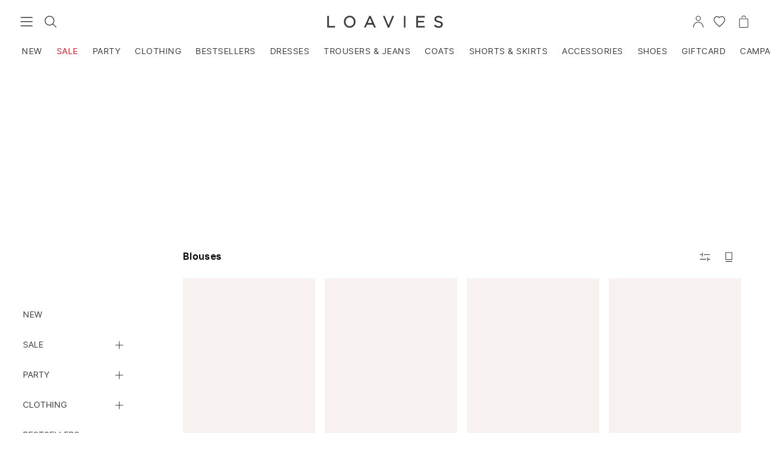

--- FILE ---
content_type: text/html; charset=UTF-8
request_url: https://www.loavies.com/en/festival/blouses/
body_size: 27884
content:
<!doctype html>
<html data-n-head-ssr lang="en" data-n-head="%7B%22lang%22:%7B%22ssr%22:%22en%22%7D%7D">
  <head>
    <meta data-n-head="ssr" charset="utf-8"><meta data-n-head="ssr" name="viewport" content="width=device-width,initial-scale=1"><meta data-n-head="ssr" name="format-detection" content="telephone=no"><meta data-n-head="ssr" name="color-scheme" content="only light"><meta data-n-head="ssr" data-hid="description" name="description" content="Shop fabulous festival blouses at LOAVIES | Fast international delivery! | Pay later with Klarna! | New festival styles all year round!"><meta data-n-head="ssr" data-hid="og:url" property="og:url" content="https://www.loavies.com/en/festival/blouses/"><meta data-n-head="ssr" data-hid="og:type" property="og:type" content="website"><meta data-n-head="ssr" data-hid="og:title" property="og:title" content="Festival blouses | Shop at LOAVIES.com"><meta data-n-head="ssr" data-hid="og:description" property="og:description" content="Shop fabulous festival blouses at LOAVIES | Fast international delivery! | Pay later with Klarna! | New festival styles all year round!"><meta data-n-head="ssr" data-hid="og:image" property="og:image" content="https://www.loavies.com/logos/loavies-logo.png"><meta data-n-head="ssr" data-hid="og:image:width" property="og:image:width" content="404"><meta data-n-head="ssr" data-hid="og:image:height" property="og:image:height" content="68"><meta data-n-head="ssr" data-hid="og:site_name" property="og:site_name" content="loavies.com"><meta data-n-head="ssr" data-hid="twitter:card" name="twitter:card" content="summary_large_image"><meta data-n-head="ssr" data-hid="twitter:creator" name="twitter:creator" content="@loavies"><meta data-n-head="ssr" data-hid="twitter:title" name="twitter:title" content="Festival blouses | Shop at LOAVIES.com"><meta data-n-head="ssr" data-hid="twitter:description" name="twitter:description" content="Shop fabulous festival blouses at LOAVIES | Fast international delivery! | Pay later with Klarna! | New festival styles all year round!"><meta data-n-head="ssr" data-hid="twitter:image" name="twitter:image" content="https://www.loavies.com/logos/loavies-logo.png"><title>Festival blouses | Shop at LOAVIES.com</title><link data-n-head="ssr" rel="icon" type="image/x-icon" href="/favicon.ico"><link data-n-head="ssr" rel="dns-prefetch" href="https://www.datocms-assets.com"><link data-n-head="ssr" rel="dns-prefetch" href="https://backend.loavies.com"><link data-n-head="ssr" rel="dns-prefetch" href="https://7e0feb0eaa1f4c7db9910a325e6ec5ea.europe-west4.gcp.elastic-cloud.com:9243"><link data-n-head="ssr" rel="dns-prefetch" href="//bat.bing.com"><link data-n-head="ssr" rel="dns-prefetch" href="//stats.g.doubleclick.net"><link data-n-head="ssr" rel="dns-prefetch" href="//www.facebook.com"><link data-n-head="ssr" rel="dns-prefetch" href="//connect.facebook.net"><link data-n-head="ssr" rel="dns-prefetch" href="//www.google.nl"><link data-n-head="ssr" rel="dns-prefetch" href="//www.google.com"><link data-n-head="ssr" rel="dns-prefetch" href="//www.googletagmanager.com"><link data-n-head="ssr" rel="dns-prefetch" href="//www.google-analytics.com"><link data-n-head="ssr" rel="dns-prefetch" href="//static.zdassets.com"><link data-n-head="ssr" rel="dns-prefetch" href="//script.hotjar.com"><link data-n-head="ssr" rel="dns-prefetch" href="//d81mfvml8p5ml.cloudfront.net"><link data-n-head="ssr" rel="dns-prefetch" href="//dn1i8v75r669j.cloudfront.net"><link data-n-head="ssr" rel="dns-prefetch" href="//dkpklk99llpj0.cloudfront.net"><link data-n-head="ssr" rel="dns-prefetch" href="//d1f0tbk1v3e25u.cloudfront.net"><link data-n-head="ssr" rel="dns-prefetch" href="//s.pinimg.com"><link data-n-head="ssr" rel="dns-prefetch" href="//d38xvr37kwwhcm.cloudfront.net"><link data-n-head="ssr" rel="dns-prefetch" href="//www.googleoptimize.com"><link data-n-head="ssr" rel="dns-prefetch" href="//gepi.global-e.com"><link data-n-head="ssr" data-hid="canonical" rel="canonical" href="https://www.loavies.com/en/festival/blouses/"><link data-n-head="ssr" data-hid="alternate-nl" rel="alternate" href="https://www.loavies.com/nl/festival/blouses/" hreflang="nl"><link data-n-head="ssr" data-hid="alternate-en" rel="alternate" href="https://www.loavies.com/en/festival/blouses/" hreflang="x-default"><link data-n-head="ssr" data-hid="alternate-fr" rel="alternate" href="https://www.loavies.com/fr/festival/chemisiers/" hreflang="fr"><link data-n-head="ssr" data-hid="alternate-es" rel="alternate" href="https://www.loavies.com/es/festival/blusas/" hreflang="es"><link rel="modulepreload" href="/_nuxt/v1.181.5.runtime.modern.js" as="script"><link rel="modulepreload" href="/_nuxt/v1.181.5.commons/app.modern.js" as="script"><link rel="modulepreload" href="/_nuxt/v1.181.5.vendors/app.modern.js" as="script"><link rel="modulepreload" href="/_nuxt/v1.181.5.app.modern.js" as="script"><link rel="modulepreload" href="/_nuxt/v1.181.5.pages/category/_slug.modern.js" as="script"><link rel="modulepreload" href="/_nuxt/v1.181.5.pages/app/campaigns/_slug/pages/app/contact/_slug/pages/app/content/_slug/pages/app/returns/index/pa/25a08104.modern.js" as="script"><link rel="modulepreload" href="/_nuxt/v1.181.5.components/product-bundles.modern.js" as="script"><style data-vue-ssr-id="3cf6b738:0 a81e49de:0 df4c04d8:0 339b05e3:0 4ae01fc3:0 f6e6869a:0 66fd92a9:0 89ddbb1e:0 4b753344:0 86fb9d54:0 3b6f21d4:0 517bfa28:0 06f6fee4:0 7d83e40b:0 a2eb6dde:0 3d611dda:0 6c95cbfe:0 bd587e64:0 031a83cb:0 31b50058:0 e2d4d426:0 3e86fa7e:0 47bd607b:0 b7f8c47c:0 0dfdc988:0 12831845:0 76e3a5d3:0 68f8da52:0 05d138ab:0 584a66d7:0 3df4ce20:0 5e361556:0 499c3fde:0 12403104:0 a772a9dc:0 eeecc5f6:0 178afbd4:0">:root{--spacing-tiny:4px;--spacing-smallest:6px;--spacing-smaller:8px;--spacing-small:12px;--spacing-default:16px;--spacing-medium:24px;--spacing-large:32px;--spacing-larger:64px;--spacing-huge:100px;--color-lightest:#fff;--color-lighter-gray:#f2f2f2;--color-lightgray:#e1e1e1;--color-gray:#979797;--color-very-dim:#f6f6f6;--color-dimgray:#696969;--color-mine-shaft:#3a3a3a;--color-darkest:#000;--color-darkest-trans-75:rgba(0,0,0,.75);--color-darkest-trans-85:rgba(0,0,0,.85);--color-highlight:#e0164a;--color-highlight-accent:#fa3d45;--color-highlight-accent-light:rgba(250,61,69,.35);--color-accent-light:#feaad8;--color-highlight-background:#fde8ed;--color-warning:#ff9800;--color-warning-background:#fff5e6;--color-warning-light:rgba(255,152,0,.35);--color-success-background:#eef6ee;--color-success-dark:#30a34f;--color-success:#2dd158;--color-highlight-secondary:#4a73d7;--color-images-background:#f7f2ef;--color-donation:#ff91b5;--color-select-highlight:#639ff9;--highlight-gradient:linear-gradient(225deg,#e0164a,#fa3d45);--description-gradient:linear-gradient(0deg,#f6f6f6,#f6f6f6 25%,hsla(0,0%,96%,0));--reloaved-gradient:linear-gradient(90deg,#ad5698,#e1355e);--font-family-default:"Inter",-apple-system,blinkmacsystemfont,"Segoe UI",roboto,oxygen,ubuntu,cantarell,verdana,sans-serif;--line-height-reset:1;--line-height-default:1.45;--line-height-large:1.7;--font-size-tiny:.5rem;--font-size-smallest:.6875rem;--font-size-smaller:.75rem;--font-size-small:.875rem;--font-size-default:1rem;--font-size-medium:1.125rem;--font-size-large:1.25rem;--font-size-larger:1.625rem;--font-size-h1:1.875rem;--font-size-largest:2.5rem;--font-weight-light:300;--font-weight-regular:400;--font-weight-semibold:600;--font-weight-bold:700;--layer-raised:10;--layer-sticky:20;--layer-overlay:30;--layer-popup:40;--layer-on-top:50;--letter-spacing-subtle:.3px;--letter-spacing-uppercase:.5px;--list-item-height:50px;--options-vertical-spacing:10px}.sr-only{clip:rect(0 0 0 0);border:0;height:1px;margin:-1px;overflow:hidden;padding:0;position:absolute;width:1px}.correct-casing{text-transform:lowercase}.correct-casing:first-letter{text-transform:uppercase}.app-form{margin:var(--spacing-large) auto var(--spacing-large) auto;max-width:30rem;padding:0 var(--spacing-default);text-align:left}.app-form__title{margin-bottom:var(--spacing-medium);text-align:center}.app-form__label{margin-bottom:var(--spacing-tiny)}@media (min-width:1024px){.app-form__label{font-size:var(--font-size-small)}}.app-form__input-groups{display:flex;flex-direction:column;width:100%}@media (min-width:1024px){.app-form__input-groups{flex-direction:row;justify-content:space-between}}.app-form__input-group{margin-bottom:var(--spacing-small);position:relative;width:100%}.app-form__input-group--50{width:100%}@media (min-width:1024px){.app-form__input-group--50{width:calc(50% - var(--spacing-smaller))}}.app-form__input-group--33{width:100%}@media (min-width:1024px){.app-form__input-group--33{width:calc(33.333% - var(--spacing-smaller))}}.app-form__input{border-radius:0;outline:0;padding:var(--spacing-smallest) 0;transition:.2s ease}input[type=date].app-form__input,input[type=email].app-form__input,input[type=number].app-form__input,input[type=password].app-form__input,input[type=tel].app-form__input,input[type=text].app-form__input,textarea.app-textarea{background:transparent;font-family:inherit;font-size:var(--font-size-default)}.app-form__input:focus{border-bottom:1px solid var(--color-darkest)}.app-form__error{color:var(--color-highlight);display:block;font-size:var(--font-size-smaller);line-height:var(--line-height-reset);padding-top:var(--spacing-smaller);text-align:right}.app-form__helper-text{align-items:center;display:flex;font-size:var(--font-size-small);justify-content:center;margin-bottom:var(--spacing-small)}.app-form__helper-text-icon{margin-right:var(--spacing-tiny)}.app-form__notice-text{background:var(--color-lightgray);border-radius:var(--spacing-tiny);color:var(--color-mine-shaft);display:block;margin-bottom:var(--spacing-large);padding:var(--spacing-default);text-align:center}.app-form__form-error{font-size:var(--font-size-small)}.select{-webkit-appearance:none;-moz-appearance:none;appearance:none;background-image:url("data:image/svg+xml;charset=utf-8,%3Csvg xmlns='http://www.w3.org/2000/svg' width='32' height='32'%3E%3Cpath fill='%233A3A3A' d='M31.6 8.4c-.5-.5-1.3-.5-1.9 0L16 20.2 2.3 8.4c-.5-.5-1.4-.5-2 0-.4.5-.4 1.4 0 1.9L16 24l15.6-13.7c.3-.3.4-.6.4-1 0-.3-.1-.6-.4-.9'/%3E%3C/svg%3E");background-position:right var(--spacing-smaller) center;background-repeat:no-repeat;background-size:12px;border-bottom:1px solid var(--color-lightgray);font-size:var(--font-size-default);outline:0;width:100%}.select:active,.select:focus,.select:hover{border-bottom-color:var(--color-darkest)}@media (min-width:var(--layout-medium )){.select{font-size:var(--font-size-small)}}@supports (-webkit-touch-callout:none){input[type=date].app-form__input{height:50px}}.app-alert[data-v-de7d4d08]{background:var(--color-very-dim);border-left:4px solid var(--color-mine-shaft);color:var(--color-mine-shaft);font-size:var(--font-size-smaller);padding:var(--spacing-smaller) var(--spacing-small)}.app-alert--alert[data-v-de7d4d08]{background:var(--color-highlight-accent-light);border-color:var(--color-highlight-accent)}.app-alert--success[data-v-de7d4d08]{background:var(--color-success-background);border-color:var(--color-success)}.app-alert--warning[data-v-de7d4d08]{background:var(--color-warning-light);border-color:var(--color-warning)}.app-accordion[data-v-7a3bc578]{border-bottom:1px solid var(--app-accordion-border-color)}.app-accordion__button[data-v-7a3bc578]{align-items:center;cursor:pointer;display:flex;font-family:var(--font-family-default);font-size:var(--font-size-small);font-weight:var(--app-accordion-button-font-weight);height:var(--list-item-height);justify-content:space-between;padding:var(--app-accordion-button-padding);text-align:left;width:100%}.app-accordion__content[data-v-7a3bc578]{height:0;overflow:hidden;padding:var(--app-accordion-content-padding);transition:height .1s ease-in}.app-accordion__content--expanded[data-v-7a3bc578]{height:var(--app-accordion-content-height)}.app-avatar[data-v-f5c4a736]{border:1px solid var(--color-lightest);border-radius:50%;min-width:22px;overflow:hidden}.app-avatar--highlight[data-v-f5c4a736]{border:1px solid var(--color-highlight)}.app-avatar__fallback[data-v-f5c4a736],.app-avatar__image[data-v-f5c4a736]{background:var(--color-images-background);border-radius:50%;height:100%;-o-object-fit:cover;object-fit:cover;width:100%}.app-button[data-v-4047f7f0]{--app-button-width:288px;--app-button-primary-color:var(--color-darkest);--app-button-secondary-color:var(--color-lightest);--app-button-disabled-color:var(--color-gray);--app-button-text-color:var(--color-mine-shaft);--app-button-text-small-color:var(--color-dimgray);--app-button-icon-width:44px;--app-button-icon-height:44px;--app-button-icon-dark-color:var(--color-darkest);--app-button-spinner-color:var(--color-lightest);align-items:center;background:var(--app-button-primary-color);border:1px solid;border-color:var(--app-button-primary-color);color:var(--app-button-secondary-color);display:flex;font-family:var(--font-family-default);font-size:var(--font-size-small);font-weight:var(--font-weight-semibold);justify-content:center;letter-spacing:1px;max-width:100%;padding:var(--spacing-small);text-transform:uppercase;width:var(--app-button-width)}.app-button[data-v-4047f7f0]:not(.app-button--disabled){cursor:pointer}.app-button[data-v-4047f7f0]:not(.app-button--disabled):focus-visible,.app-button[data-v-4047f7f0]:not(.app-button--disabled):hover{--app-button-spinner-color:var(--color-darkest);background:var(--app-button-secondary-color);color:var(--app-button-primary-color)}.app-button--full-width[data-v-4047f7f0],.app-button--text.app-button--full-width[data-v-4047f7f0]{width:100%}.app-button--secondary[data-v-4047f7f0],.app-button--tertiary[data-v-4047f7f0]{--app-button-spinner-color:var(--color-darkest);background:var(--app-button-secondary-color);color:var(--app-button-primary-color)}.app-button--tertiary[data-v-4047f7f0]{border-color:var(--app-button-secondary-color)}.app-button--disabled[data-v-4047f7f0]{--app-button-spinner-color:var(--app-button-disabled-color);background:var(--app-button-secondary-color);border-color:var(--app-button-disabled-color);color:var(--app-button-disabled-color);cursor:not-allowed}a.app-button--disabled[data-v-4047f7f0]:active{pointer-events:none}.app-button--secondary[data-v-4047f7f0]:not(.app-button--disabled):focus-visible,.app-button--secondary[data-v-4047f7f0]:not(.app-button--disabled):hover,.app-button--tertiary[data-v-4047f7f0]:not(.app-button--disabled):focus-visible,.app-button--tertiary[data-v-4047f7f0]:not(.app-button--disabled):hover{--app-button-spinner-color:var(--color-lightest);background:var(--app-button-primary-color);color:var(--app-button-secondary-color)}.app-button--small[data-v-4047f7f0]{padding:var(--spacing-smaller)}.app-button--text[data-v-4047f7f0]{--app-button-spinner-color:var(--app-button-text-color);background:transparent;border:0;color:var(--app-button-text-color);display:block;letter-spacing:normal;padding:0;text-transform:lowercase;width:auto}.app-button--text[data-v-4047f7f0]:first-letter{text-transform:uppercase}.app-button--small.app-button--text[data-v-4047f7f0]{color:var(--app-button-text-small-color);font-weight:var(--font-weight-semibold)}.app-button--disabled.app-button--text[data-v-4047f7f0]{background:transparent}.app-button--clean.app-button--text[data-v-4047f7f0]{color:inherit;font-weight:inherit;text-transform:inherit}.app-button--icon[data-v-4047f7f0]{--app-button-spinner-color:var(--app-button-primary-color);align-items:center;background:var(--app-button-secondary-color);border-color:var(--app-button-secondary-color);border-radius:50%;color:var(--app-button-primary-color);display:flex;height:var(--app-button-icon-height);justify-content:center;padding:0;width:var(--app-button-icon-width)}.app-button--disabled.app-button--icon[data-v-4047f7f0]{border-color:var(--color-lightest)}.app-button--icon-square[data-v-4047f7f0]{border-color:var(--app-button-primary-color);border-radius:0}.app-button--disabled.app-button--icon-square[data-v-4047f7f0]{border-color:var(--app-button-disabled-color)}.app-button--icon-dark[data-v-4047f7f0]{--app-button-spinner-color:var(--app-button-secondary-color);background:var(--app-button-icon-dark-color);border-color:var(--app-button-icon-dark-color);color:var(--app-button-secondary-color)}.app-button--icon-dark[data-v-4047f7f0]:not(.app-button--disabled):hover{border:1px solid var(--app-button-primary-color)}.app-button--icon.app-button--small[data-v-4047f7f0]{height:26px;position:relative;width:26px}@media (min-width:1024px){.app-button--icon.app-button--small[data-v-4047f7f0]{height:30px;width:30px}}.app-button--icon.app-button--small[data-v-4047f7f0]:before{border-radius:50%;content:"";height:100%;left:0;position:absolute;top:0;transform:scale(1.75);width:100%}@media (pointer:fine){.app-button--icon.app-button--small[data-v-4047f7f0]:before{display:none}}.app-button--transparent[data-v-4047f7f0]{color:var(--app-button-primary-color)}.app-button--transparent[data-v-4047f7f0],.app-button--transparent[data-v-4047f7f0]:not(.app-button--disabled):hover{background:transparent;border-color:transparent}.app-button--squared[data-v-4047f7f0]{background:transparent;border:1px solid var(--color-lightgray);border-radius:1px;color:var(--color-darkest);font-size:var(--font-size-smaller);letter-spacing:normal;min-height:36px;padding:var(--spacing-smaller) var(--spacing-default);text-transform:none;width:auto}.app-button--squared[data-v-4047f7f0]:disabled{color:var(--color-gray)}.app-button--squared[data-v-4047f7f0]:not(.app-button--disabled):active,.app-button--squared[data-v-4047f7f0]:not(.app-button--disabled):hover{border:1px solid var(--color-darkest)}.app-fly-in[data-v-417d895d]{--fly-in-desktop-width:30rem;--fly-in-transition-duration:.3s;--fly-in-header-height:60px;--fly-in-background-color:var(--color-lightest,#fff);--fly-in-text-color:inherit;position:relative;transition:var(--fly-in-transition-duration)}.app-fly-in[data-v-417d895d]:before{background-color:rgba(0,0,0,.25);bottom:0;content:"";left:0;position:fixed;right:0;top:0}@media (min-width:1024px){.app-fly-in[data-v-417d895d]:before{background-color:rgba(0,0,0,.1)}}.app-fly-in__content[data-v-417d895d]{background-color:var(--fly-in-background-color);bottom:0;color:var(--fly-in-text-color);display:flex;flex-direction:column;left:0;position:fixed;top:0;width:calc(100% - 40px)}@media (min-width:1024px){.app-fly-in__content[data-v-417d895d]{max-width:var(--fly-in-desktop-width)}}.app-fly-in--from-right .app-fly-in__content[data-v-417d895d]{left:auto;right:0}.app-fly-in__container[data-v-417d895d]{display:flex;flex-direction:column;height:100vh}.app-fly-in__footer[data-v-417d895d],.app-fly-in__header[data-v-417d895d],.app-fly-in__main[data-v-417d895d]{padding:0 var(--spacing-small)}@media (min-width:1024px){.app-fly-in__footer[data-v-417d895d],.app-fly-in__header[data-v-417d895d],.app-fly-in__main[data-v-417d895d]{padding:0 var(--spacing-default)}}.app-fly-in__header[data-v-417d895d]{align-items:center;display:flex;justify-content:space-between;min-height:var(--fly-in-header-height)}.app-fly-in__header-content[data-v-417d895d]{flex-grow:1;margin-right:var(--spacing-small)}.app-fly-in__main[data-v-417d895d]{-webkit-overflow-scrolling:touch;flex-grow:1;flex-shrink:1;overflow-y:auto}.fly-in-transition-enter-active.app-fly-in[data-v-417d895d]:before,.fly-in-transition-leave-active.app-fly-in[data-v-417d895d]:before{transition:opacity var(--fly-in-transition-duration)}.fly-in-transition-enter-active .app-fly-in__content[data-v-417d895d],.fly-in-transition-leave-active .app-fly-in__content[data-v-417d895d]{transition:transform var(--fly-in-transition-duration)}.fly-in-transition-enter.app-fly-in[data-v-417d895d]:before,.fly-in-transition-leave-to.app-fly-in[data-v-417d895d]:before{opacity:0}.fly-in-transition-enter .app-fly-in__content[data-v-417d895d],.fly-in-transition-leave-to .app-fly-in__content[data-v-417d895d]{transform:translateX(-100%)}.fly-in-transition-enter.app-fly-in--from-right .app-fly-in__content[data-v-417d895d],.fly-in-transition-leave-to.app-fly-in--from-right .app-fly-in__content[data-v-417d895d]{transform:translateX(100%)}.app-fly-in--full-width-content .app-fly-in__footer[data-v-417d895d],.app-fly-in--full-width-content .app-fly-in__header[data-v-417d895d],.app-fly-in--full-width-content .app-fly-in__main[data-v-417d895d]{padding:0}.app-icon-text-block[data-v-b750590c]{--app-icon-text-block-dimension:60px;align-items:center;display:flex;flex-direction:column;text-align:center}.app-icon-text-block__icon-wrapper[data-v-b750590c]{align-items:center;border:2px solid var(--color-lightgray);border-radius:50%;display:flex;height:var(--app-icon-text-block-dimension);justify-content:center;margin:0 0 var(--spacing-medium);width:var(--app-icon-text-block-dimension)}.app-icon-text-block__title[data-v-b750590c]{color:var(--color-darkest);font-size:var(--font-size-default);font-weight:var(--font-weight-semibold);letter-spacing:var(--letter-spacing-subtle)}.app-icon-text-block__text[data-v-b750590c]{margin:var(--spacing-smaller) 0 0}.app-icon-text-block__footer[data-v-b750590c]{align-self:stretch;display:flex;justify-content:center;margin:var(--spacing-medium) 0 0}.app-label[data-v-568edd90]{--app-label-background-color:#fff;--app-label-text-color:#000;--app-label-font-weight:600;--app-label-height:18px;--app-label-large-height:28px;align-items:center;background:var(--app-label-background-color);border-radius:calc(var(--app-label-height)/2);color:var(--app-label-text-color);display:inline-flex;font-size:var(--font-size-smaller);font-weight:var(--app-label-font-weight);height:var(--app-label-height);padding:0 var(--spacing-smaller)}.app-label--stick-to-left.app-label--large[data-v-568edd90],.app-label--stick-to-left[data-v-568edd90]{border-bottom-left-radius:0;border-top-left-radius:0}.app-label--stick-to-right.app-label--large[data-v-568edd90],.app-label--stick-to-right[data-v-568edd90]{border-bottom-right-radius:0;border-top-right-radius:0}.app-label--large[data-v-568edd90]{border-radius:calc(var(--app-label-large-height)/2);font-size:var(--font-size-smaller);font-weight:var(--font-weight-regular);height:var(--app-label-large-height);padding:0 var(--spacing-small)}.app-label--honour-font-weight[data-v-568edd90]{font-weight:var(--app-label-font-weight)}.app-link[data-v-bba35ffe]{cursor:pointer}.app-progress-bar[data-v-441a9f98]{--app-progress-bar-border-radius:3px;--app-progress-bar-height:6px;--app-progress-bar-background:var(--color-lightgray);--app-progress-bar-value-background:var(--color-darkest);--app-progress-bar-highlight-color:var(--color-highlight)}.app-progress-bar__progress[data-v-441a9f98]{-moz-appearance:none;appearance:none;-webkit-appearance:none;border:none;border-radius:var(--app-progress-bar-border-radius);height:var(--app-progress-bar-height);width:100%}.app-progress-bar__progress[data-v-441a9f98]::-webkit-progress-bar{background-color:var(--app-progress-bar-background);border-radius:var(--app-progress-bar-border-radius)}.app-progress-bar__progress[data-v-441a9f98]::-moz-progress-bar{background-color:var(--app-progress-bar-background);border-radius:var(--app-progress-bar-border-radius)}.app-progress-bar__progress[data-v-441a9f98]::-webkit-progress-value{background-color:var(--app-progress-bar-value-background);border-radius:var(--app-progress-bar-border-radius)}.app-progress-bar--highlight .app-progress-bar__progress[data-v-441a9f98]::-webkit-progress-value{background-color:var(--app-progress-bar-highlight-color)}.app-rating[data-v-4c65a01e]{align-items:center;display:flex}.app-rating__star-wrapper[data-v-4c65a01e]{display:flex}.app-rating__star[data-v-4c65a01e]{color:var(--app-rating-star-color,var(--color-lightgray));flex-shrink:0}.app-rating__star-wrapper[data-v-4c65a01e]:not(:first-of-type){margin:0 0 0 2px}.app-rating__star-wrapper--large[data-v-4c65a01e]:not(:first-of-type){margin:0 0 0 var(--spacing-tiny)}.app-rating__star--active[data-v-4c65a01e]{color:var(--app-rating-star-active-color,var(--color-accent-light))}.app-rating__rating-number[data-v-4c65a01e]{flex-shrink:0;font-weight:var(--font-weight-semibold);margin:0 0 0 var(--spacing-smaller)}.app-toast[data-v-a32a58d6]{--toast-background-color:var(--color-mine-shaft,#3a3a3a);--toast-text-color:var(--color-lightest,#fff);--toast-font-weight:var(--font-weight-light,300);--toast-font-size:var(--font-size-small,12px);--maximum-toast-width:568px;--minimum-toast-width:288px;align-items:center;background:var(--toast-background-color);color:var(--toast-text-color);display:flex;justify-content:space-between;left:0;opacity:0;padding:var(--spacing-small) var(--spacing-default);pointer-events:none;position:fixed;top:var(--toast-top-offset,0);transform:translateY(-100%);transition:transform .2s ease-in-out,opacity .2s ease-in-out;width:100%}@media (min-width:1024px){.app-toast[data-v-a32a58d6]{bottom:auto;left:auto;max-width:var(--maximum-toast-width);min-width:var(--minimum-toast-width);right:var(--spacing-default);top:var(--toast-top-offset,var(--spacing-default));width:-moz-fit-content;width:fit-content}}.app-toast--show[data-v-a32a58d6]{opacity:1;pointer-events:auto;transform:translateY(0)}.app-toast__text[data-v-a32a58d6]{flex-grow:1;font-size:var(--toast-font-size);font-weight:var(--toast-font-weight);line-height:var(--line-height-default);margin-right:var(--spacing-default)}.app-toast__icon[data-v-a32a58d6]{flex-shrink:0}.app-input[data-v-6640bb68]{--app-input-inset-spacing:var(--spacing-small,12px);position:relative}.app-input__wrapper[data-v-6640bb68]{overflow:hidden;position:relative}.app-input--has-label .app-input__wrapper[data-v-6640bb68]{padding-top:var(--spacing-small)}@media (min-width:1280px){.app-input--has-label .app-input__wrapper[data-v-6640bb68]{padding-top:var(--spacing-default)}}.app-input__input[data-v-6640bb68]{background-color:transparent;border-bottom:1px solid var(--color-lightgray);color:var(--color-mine-shaft);font-size:var(--font-size-default);line-height:var(--line-height-default);outline:none;padding:var(--app-input-inset-spacing) 26px var(--app-input-inset-spacing) 0;width:100%}.app-input__label[data-v-6640bb68]{bottom:2px;color:var(--color-gray);font-size:var(--font-size-small);left:0;line-height:var(--line-height-default);margin:0;padding:var(--spacing-small) 0;pointer-events:none;position:absolute;text-transform:capitalize;transform:translateY(0) scale(1);transform-origin:top left;transition:transform .25s ease;will-change:transform}.app-input--date .app-input__label[data-v-6640bb68],.app-input__input--has-value~.app-input__label[data-v-6640bb68],.app-input__input:focus~.app-input__label[data-v-6640bb68]{transform:translateY(-26px) scale(.85714)}.app-input__input--has-value[data-v-6640bb68],.app-input__input[data-v-6640bb68]:focus{border-bottom:1px solid var(--color-darkest)}.app-input__input--has-value.app-input__input:not(:focus).app-input__input--valid[data-v-6640bb68]{border-bottom:1px solid var(--color-success-dark)}.app-input__input:not(:focus).app-input__input--invalid[data-v-6640bb68]{border-bottom:1px solid var(--color-highlight)}.app-input__input--warning[data-v-6640bb68],.app-input__input:focus.app-input__input--warning[data-v-6640bb68]{border-bottom:1px solid var(--color-warning)}.app-input__icon[data-v-6640bb68]{bottom:var(--app-input-inset-spacing);height:25px;pointer-events:none;position:absolute;right:0;transform:translateY(30px) scale(1);transform-origin:top left;transition:transform .25s ease;width:25px;will-change:transform}.app-input__icon--checkmark[data-v-6640bb68]{color:var(--color-success-dark)}.app-input__input--empty~.app-input__icon[data-v-6640bb68]{transform:translateY(30px) scale(1)}.app-input__input--has-value.app-input__input:not(:focus).app-input__input--valid~.app-input__icon[data-v-6640bb68]{transform:translateY(0) scale(1)}.app-input .app-input__suggestion[data-v-6640bb68]{color:var(--color-warning);font-size:var(--font-size-smaller);line-height:var(--line-height-reset);margin-left:auto}.app-input .app-input__suggestion-button[data-v-6640bb68]{color:var(--color-warning);cursor:pointer;font-size:inherit;line-height:var(--line-height-reset)}.app-input .app-input__suggestion-value[data-v-6640bb68]{font-weight:var(--font-weight-semibold)}.app-input__character-counter[data-v-6640bb68]{color:var(--color-gray);font-size:var(--font-size-smaller)}.app-input__character-counter-current[data-v-6640bb68]{color:var(--color-darkest)}.app-input__character-counter-current--error[data-v-6640bb68]{color:var(--color-highlight)}.app-input__validation-wrapper[data-v-6640bb68]{display:flex;flex-direction:row;font-size:var(--font-size-smaller);line-height:var(--font-size-default);padding:var(--spacing-smaller) 0}.app-input__form-error[data-v-6640bb68]{color:var(--color-highlight);margin-left:auto;padding-left:var(--spacing-smaller)}.app-input__clear-input-button+.app-input__icon--checkmark[data-v-6640bb68]{right:30px}.app-input__clear-input-button.app-button[data-v-6640bb68]{background-color:transparent;border-color:transparent;bottom:var(--app-input-inset-spacing);display:inline-block;height:30px;position:absolute;right:0;width:-moz-fit-content;width:fit-content}@supports (-webkit-touch-callout:none){.app-input--date .app-input__label[data-v-6640bb68]{transform:none}}.app-swiper[data-v-65dd8a2c]{position:relative}.app-swiper__content[data-v-65dd8a2c]{-webkit-overflow-scrolling:touch;display:flex;overflow-x:scroll;overflow-y:hidden;scroll-snap-type:x mandatory;width:100%}.app-swiper__content[data-v-65dd8a2c]::-webkit-scrollbar{display:none}.app-swiper__content>[data-v-65dd8a2c]{flex-shrink:0;margin:0;scroll-snap-align:start;width:100%}.app-swiper__content[data-v-65dd8a2c]:has(.app-swiper .app-swiper__content:hover,.app-swiper .app-swiper__content:active){overflow-x:hidden}.app-swiper__pagination[data-v-65dd8a2c]{align-items:center;display:flex;justify-content:center;margin-top:var(--spacing-small);padding:0 var(--spacing-smallest)}.app-swiper__pagination-item[data-v-65dd8a2c]{border-radius:50%;cursor:pointer;display:block;flex-shrink:0;height:7px;transition:background .2s cubic-bezier(.71,-.93,.43,2.01);width:7px}.app-swiper__pagination-item[data-v-65dd8a2c]:not(:last-child){margin-right:var(--spacing-smallest)}.app-swiper__pagination--solid .app-swiper__pagination-item[data-v-65dd8a2c]{background:var(--color-gray)}.app-swiper__pagination--solid .app-swiper__pagination-item--active[data-v-65dd8a2c]{background:var(--color-darkest)}.app-swiper__pagination--outline .app-swiper__pagination-item[data-v-65dd8a2c]{border:1px solid var(--color-darkest)}.app-swiper__pagination--outline .app-swiper__pagination-item--active[data-v-65dd8a2c]{background:var(--color-darkest)}.app-swiper__arrow[data-v-65dd8a2c]{align-items:center;display:flex;height:100%;opacity:1;position:absolute;top:0;transition:opacity .15s ease-in-out}.app-swiper__arrow-left[data-v-65dd8a2c]{background:radial-gradient(ellipse at center left,hsla(0,0%,100%,.6),transparent 80%,transparent 100%);left:0;padding-right:var(--spacing-default)}.app-swiper__arrow-right[data-v-65dd8a2c]{background:radial-gradient(ellipse at center right,hsla(0,0%,100%,.6),transparent 80%,transparent 100%);padding-left:var(--spacing-default);right:0}.app-swiper__button[data-v-65dd8a2c]{align-items:center;cursor:pointer;display:flex;height:100%;transform:translateX(0);transition:transform .15s ease-in-out}.app-swiper__button--left[data-v-65dd8a2c]:hover{transform:translateX(-10%)}.app-swiper__button--right[data-v-65dd8a2c]:hover{transform:translateX(10%)}@media (pointer:fine){.app-swiper__arrow[data-v-65dd8a2c]{display:block}.app-swiper:hover .app-swiper__arrow[data-v-65dd8a2c]{opacity:1}}.app-image[data-v-729a65a0]{display:block;opacity:0;overflow:hidden;position:relative;transition:opacity .2s ease-in}.app-image--loaded[data-v-729a65a0]{opacity:1}.app-image__img[data-v-729a65a0]{height:100%;-o-object-fit:cover;object-fit:cover;width:100%}.fixed-ratio[data-v-6e070135]{display:block;height:0;overflow:hidden;position:relative}.fixed-ratio__content[data-v-6e070135]{height:100%;left:0;max-width:inherit;position:absolute;top:0;width:100%}.horizontal-carousel[data-v-eae72ccc]{overflow:hidden;position:relative}.horizontal-carousel__scroller[data-v-eae72ccc]{-webkit-overflow-scrolling:touch;align-items:center;display:flex;margin-bottom:calc(var(--spacing-default)*-1);overflow-x:auto;padding-bottom:var(--spacing-default);position:relative}.horizontal-carousel__scroller[data-v-eae72ccc]::-webkit-scrollbar{display:none}.horizontal-carousel__scroller>[data-v-eae72ccc]{flex-shrink:0}.horizontal-carousel__scroller--is-scrolling>[data-v-eae72ccc]{transition:transform .6s cubic-bezier(.29,1.05,.91,1)}.horizontal-carousel--snap-scroll .horizontal-carousel__scroller[data-v-eae72ccc]{scroll-snap-type:x mandatory}.horizontal-carousel--snap-scroll .horizontal-carousel__scroller>[data-v-eae72ccc]{scroll-snap-align:start}.horizontal-carousel__arrow[data-v-eae72ccc]{align-items:center;display:flex;height:100%;opacity:1;position:absolute;top:0;transition:opacity .15s ease-in-out}.horizontal-carousel__arrow-left[data-v-eae72ccc]{background:radial-gradient(ellipse at center left,hsla(0,0%,59%,.2),transparent 80%,transparent 100%);left:0;padding-right:var(--spacing-default)}.horizontal-carousel__arrow-right[data-v-eae72ccc]{background:radial-gradient(ellipse at center right,hsla(0,0%,59%,.2),transparent 80%,transparent 100%);padding-left:var(--spacing-default);right:0}.horizontal-carousel__button[data-v-eae72ccc]{align-items:center;cursor:pointer;display:flex;height:100%;transform:translateX(0);transition:transform .15s ease-in-out}.horizontal-carousel__button--left[data-v-eae72ccc]:hover{transform:translateX(-10%)}.horizontal-carousel__button--right[data-v-eae72ccc]:hover{transform:translateX(10%)}.horizontal-carousel--hide-arrows .horizontal-carousel__arrow[data-v-eae72ccc]{display:none}@media (pointer:fine){.horizontal-carousel__arrow[data-v-eae72ccc]{display:block}.horizontal-carousel:hover .horizontal-carousel__arrow[data-v-eae72ccc]{opacity:1}}.horizontal-navigation[data-v-213fd14f]{--horizontal-navigation-underline-color:var(--color-lightgray);display:flex;line-height:var(--line-height-default)}.horizontal-navigation>[data-v-213fd14f]{overflow:hidden;text-align:center;text-overflow:ellipsis;white-space:nowrap;width:var(--horizontal-navigation-child-element-width)}.horizontal-navigation .horizontal-carousel__scroller>[data-v-213fd14f]:not(:last-child){margin-right:var(--spacing-small)}.horizontal-navigation--underline[data-v-213fd14f]{border-bottom:1px solid var(--horizontal-navigation-underline-color);padding-bottom:var(--spacing-small);padding-top:var(--spacing-small)}.product-card[data-v-6f3dbca8]{align-self:stretch;display:flex;flex-direction:column;flex-grow:1}.product-card__image-wrapper[data-v-6f3dbca8]{margin-bottom:var(--spacing-smaller);position:relative;width:100%}.product-card__image[data-v-6f3dbca8]{background:var(--color-images-background);display:block;height:100%;-o-object-fit:cover;object-fit:cover;width:100%}.product-card__label[data-v-6f3dbca8],.product-card__out-of-stock-button-wrapper[data-v-6f3dbca8],.product-card__out-of-stock-label[data-v-6f3dbca8]{position:absolute}.product-card__upper-label[data-v-6f3dbca8]{left:0;top:var(--spacing-small)}.product-card__lower-label[data-v-6f3dbca8]{bottom:var(--spacing-small);left:var(--spacing-small)}.product-card__out-of-stock-label[data-v-6f3dbca8]{align-items:center;background:hsla(0,0%,100%,.85);display:flex;font-size:var(--font-size-smaller);font-weight:var(--font-weight-semibold);height:60px;justify-content:center;top:50%;transform:translateY(-50%);width:100%}.product-card__out-of-stock-button-wrapper[data-v-6f3dbca8]{bottom:var(--spacing-small);right:var(--spacing-small)}.product-card__content[data-v-6f3dbca8]{align-items:flex-start;display:flex;flex-grow:1;font-size:var(--font-size-small);justify-content:space-between;padding:0 var(--spacing-smaller);width:100%}.product-card__details[data-v-6f3dbca8]{align-self:stretch;display:flex;flex-direction:column;font-size:var(--font-size-smaller);min-width:0}@media (max-width:1080px){.product-card__details[data-v-6f3dbca8]{font-size:var(--font-size-smaller)}}.product-card__price[data-v-6f3dbca8],.product-card__title[data-v-6f3dbca8]{font-size:var(--font-size-smaller);font-weight:var(--font-weight-semibold)}.product-card__price--original[data-v-6f3dbca8]{color:var(--color-gray);margin-right:2px;-webkit-text-decoration:line-through;text-decoration:line-through}.product-card__price--discounted[data-v-6f3dbca8]{color:var(--color-highlight-accent)}.product-card__subtitle[data-v-6f3dbca8],.product-card__title[data-v-6f3dbca8]{line-height:var(--line-height-default);overflow:hidden;text-overflow:ellipsis;white-space:nowrap;width:100%}.product-card__subtitle[data-v-6f3dbca8]{color:var(--color-dimgray);margin-bottom:var(--spacing-smaller)}.product-card__price-wrapper[data-v-6f3dbca8]{margin-top:auto;white-space:nowrap}.product-card__actions[data-v-6f3dbca8]{margin-left:var(--spacing-smaller)}.product-card__wishlist-button[data-v-6f3dbca8]{align-items:center;cursor:pointer;display:flex;flex-direction:column;font-size:var(--font-size-smaller);justify-content:flex-start}.pop-enter-active[data-v-6f3dbca8]{transition:transform .3s cubic-bezier(.48,.47,0,2)}.pop-leave-active[data-v-6f3dbca8]{transition:transform .3s ease-in-out}.pop-enter[data-v-6f3dbca8],.pop-leave-to[data-v-6f3dbca8]{transform:scale(.1)}.app-select-button[data-v-49970bd9]{--app-select-button-border-radius:5px}.app-select-button__label[data-v-49970bd9]{border:2px solid var(--color-lightgray);border-radius:var(--app-select-button-border-radius);cursor:pointer;display:block;padding:var(--spacing-small)}.app-select-button__input[data-v-49970bd9]{opacity:0;position:fixed}.app-select-button__input:checked+label[data-v-49970bd9]{border:2px solid var(--color-darkest)}.app-textarea[data-v-03220d36]{position:relative}.app-textarea__wrapper[data-v-03220d36]{overflow:hidden;padding-top:var(--spacing-small);position:relative}.app-textarea__textarea[data-v-03220d36]{background-color:transparent;border-bottom:1px solid var(--color-lightgray);color:var(--color-mine-shaft);display:block;font-family:inherit;font-size:var(--font-size-default);line-height:var(--font-size-large);padding:var(--spacing-small) 26px var(--spacing-small) 0;width:100%}.app-textarea__textarea[data-v-03220d36]:focus{outline:none!important}.textarea--resize-both .app-textarea__textarea[data-v-03220d36]{resize:both}.textarea--resize-horizontal .app-textarea__textarea[data-v-03220d36]{resize:horizontal}.textarea--resize-none .app-textarea__textarea[data-v-03220d36]{resize:none}.textarea--resize-vertical .app-textarea__textarea[data-v-03220d36]{resize:vertical}.app-textarea__label[data-v-03220d36]{color:var(--color-gray);font-size:var(--font-size-small);left:0;margin:0;padding:var(--spacing-small) 0;pointer-events:none;position:absolute;text-transform:capitalize;top:15px;transform:translateY(0) scale(1);transform-origin:top left;transition:transform .25s ease;will-change:transform}.app-textarea__textarea--has-value~.app-textarea__label[data-v-03220d36],.app-textarea__textarea:focus~.app-textarea__label[data-v-03220d36]{transform:translateY(-24px) scale(.85714)}.app-textarea__icon[data-v-03220d36]{bottom:10px;color:var(--color-success-dark);height:25px;pointer-events:none;position:absolute;right:0;transform:translateY(30px) scale(1);transform-origin:top left;transition:transform .25s ease;width:25px;will-change:transform}.app-textarea__textarea--empty~.app-textarea__icon[data-v-03220d36]{transform:translateY(30px) scale(1)}.app-textarea__textarea--has-value.app-textarea__textarea:not(:focus).app-textarea__textarea--valid~.app-textarea__icon[data-v-03220d36]{transform:translateY(0) scale(1)}.app-textarea__textarea--has-value[data-v-03220d36],.app-textarea__textarea[data-v-03220d36]:focus{border-bottom:1px solid var(--color-darkest)}.app-textarea__textarea--has-value.app-textarea__textarea:not(:focus).app-textarea__textarea--valid[data-v-03220d36]{border-bottom:1px solid var(--color-success-dark)}.app-textarea__textarea:not(:focus).app-textarea__textarea--invalid[data-v-03220d36]{border-bottom:1px solid var(--color-highlight)}.app-textarea__character-counter[data-v-03220d36]{color:var(--color-gray);font-size:var(--font-size-smaller)}.app-textarea__character-counter-current--error[data-v-03220d36]{color:var(--color-highlight)}.app-textarea__character-counter-current[data-v-03220d36]{color:var(--color-darkest)}.app-textarea__validation-wrapper[data-v-03220d36]{display:flex;flex-direction:row;font-size:var(--font-size-smaller);line-height:var(--font-size-default);padding:var(--spacing-smaller) 0}.app-textarea__form-error[data-v-03220d36]{color:var(--color-highlight);margin-left:auto;padding-left:var(--spacing-smaller)}.spinner[data-v-4a857d21]{align-items:center;display:flex;justify-content:center}.spinner__content[data-v-4a857d21]{align-items:center;display:flex;flex-direction:column}.spinner__circle[data-v-4a857d21],.spinner__circle[data-v-4a857d21]:after{border-radius:50%}.spinner__circle[data-v-4a857d21]{height:var(--spinner-dimension);position:relative;width:var(--spinner-dimension)}.spinner__circle[data-v-4a857d21]:after{animation:spin-data-v-4a857d21 1.3s cubic-bezier(.42,0,0,1.32) infinite;border:2px solid transparent;border-left:2px solid var(--spinner-color);bottom:0;content:"";left:0;position:absolute;right:0;top:0;transform:rotate(40deg)}.spinner__message[data-v-4a857d21]{margin-top:var(--spacing-default)}@keyframes spin-data-v-4a857d21{0%{transform:rotate(40deg)}to{transform:rotate(400deg)}}.flat-product-card[data-v-39d6c289]{display:flex;font-size:var(--font-size-small)}.flat-product-card__image[data-v-39d6c289]{overflow:hidden;width:90px}.flat-product-card__image img[data-v-39d6c289]{height:100%;-o-object-fit:cover;object-fit:cover;width:100%}.flat-product-card__details[data-v-39d6c289]{justify-content:space-between;padding-left:var(--spacing-medium);width:100%}.flat-product-card__content[data-v-39d6c289],.flat-product-card__details[data-v-39d6c289]{display:flex;flex-direction:column;flex-grow:1}.flat-product-card__title[data-v-39d6c289]{margin-bottom:var(--spacing-smaller)}.flat-product-card__subtitle[data-v-39d6c289]{color:var(--color-mine-shaft)}.flat-product-card__price[data-v-39d6c289]{white-space:nowrap}.flat-product-card__price[data-v-39d6c289],.flat-product-card__title[data-v-39d6c289]{font-weight:var(--font-weight-semibold)}.flat-product-card--small .flat-product-card__image[data-v-39d6c289]{border-radius:2px;flex-shrink:0;height:40px;width:40px}.flat-product-card--small .flat-product-card__details[data-v-39d6c289]{flex-direction:row;padding-left:var(--spacing-small)}.flat-product-card--small .flat-product-card__price[data-v-39d6c289],.flat-product-card--small .flat-product-card__subtitle[data-v-39d6c289],.flat-product-card--small .flat-product-card__title[data-v-39d6c289]{font-size:var(--font-size-smaller)}.flat-product-card--small .flat-product-card__title[data-v-39d6c289]{margin-bottom:0}.flat-product-card--small .flat-product-card__subtitle[data-v-39d6c289]{color:var(--color-mine-shaft)}.flat-product-card--small .flat-product-card__price[data-v-39d6c289]{flex-shrink:0;padding:0 0 0 var(--spacing-small)}.flat-product-card--medium .flat-product-card__image[data-v-39d6c289]{border-radius:2px;flex-shrink:0;height:50px;width:50px}.flat-product-card--medium .flat-product-card__details[data-v-39d6c289]{flex-direction:row;padding-left:var(--spacing-small)}.flat-product-card--medium .flat-product-card__price[data-v-39d6c289],.flat-product-card--medium .flat-product-card__subtitle[data-v-39d6c289],.flat-product-card--medium .flat-product-card__title[data-v-39d6c289]{font-size:var(--font-size-small)}.flat-product-card--medium .flat-product-card__title[data-v-39d6c289]{margin-bottom:0}.flat-product-card--medium .flat-product-card__subtitle[data-v-39d6c289]{color:var(--color-mine-shaft)}.flat-product-card--medium .flat-product-card__price[data-v-39d6c289]{flex-shrink:0;padding:0 0 0 var(--spacing-small)}.app-toggle[data-v-12c3d6ce]{--app-toggle-width:40px;--app-toggle-height:22px;--app-toggle-border-width:2px;--app-toggle-border-radius:12px;--app-toggle-bullet-dimensions:calc(var(--app-toggle-height) - var(--app-toggle-border-width)*2);position:relative}.app-toggle__toggle[data-v-12c3d6ce]{background-color:transparent;border-radius:var(--app-toggle-border-radius);line-height:var(--app-toggle-line-height,var(--font-size-small));padding-left:var(--app-toggle-width);position:relative}.app-toggle--invert-label-position .app-toggle__toggle[data-v-12c3d6ce]{padding-left:0;padding-right:var(--app-toggle-width)}.app-toggle__toggle[data-v-12c3d6ce]:after,.app-toggle__toggle[data-v-12c3d6ce]:before{content:"";position:absolute}.app-toggle__toggle[data-v-12c3d6ce]:before{background-color:var(--color-lightest);border:var(--app-toggle-border-width) solid var(--color-lightgray);border-radius:var(--app-toggle-border-radius);bottom:0;height:var(--app-toggle-height);left:0;top:0;transition:background-color .15s ease-in-out,border .15s ease-in-out;width:var(--app-toggle-width)}.app-toggle--invert-label-position .app-toggle__toggle[data-v-12c3d6ce]:before{left:auto;right:0}.app-toggle__toggle[data-v-12c3d6ce]:after{background-color:var(--color-lightest);border-radius:50%;bottom:0;box-shadow:0 1px 4px 0 rgba(0,0,0,.25);height:var(--app-toggle-bullet-dimensions);left:var(--app-toggle-border-width);top:var(--app-toggle-border-width);transform:translateX(0);transition:transform .15s ease-in-out;width:var(--app-toggle-bullet-dimensions)}.app-toggle--invert-label-position .app-toggle__toggle[data-v-12c3d6ce]:after{left:auto;right:calc(var(--app-toggle-bullet-dimensions) + var(--app-toggle-border-width))}.app-toggle__checkbox--checked+.app-toggle__toggle[data-v-12c3d6ce]:before{background-color:var(--color-success-dark);border:var(--app-toggle-border-width) solid var(--color-success-dark)}.app-toggle__checkbox--checked+.app-toggle__toggle[data-v-12c3d6ce]:after{transform:translateX(100%)}.app-toggle__label[data-v-12c3d6ce]{color:var(--color-mine-shaft);font-size:var(--font-size-small);margin-left:var(--spacing-smaller);position:relative;top:-1px}.app-toggle--invert-label-position .app-toggle__label[data-v-12c3d6ce]{margin-left:0;margin-right:var(--spacing-smaller)}.app-thumbnail[data-v-4543c9e8]{align-items:center;display:flex}.app-thumbnail__image[data-v-4543c9e8]{border-radius:5px}.image-gallery[data-v-5004a6ba]{position:relative}.image-gallery__label--discount[data-v-5004a6ba]{left:0;margin-right:auto;position:absolute;top:var(--spacing-smaller)}.image-gallery__label--shout-out[data-v-5004a6ba]{bottom:calc(var(--spacing-medium) + 7px);left:var(--spacing-small);position:absolute}.image-gallery__zoom-label[data-v-5004a6ba]{align-items:center;background-color:var(--color-darkest-trans-75);border-radius:24px;bottom:calc(var(--spacing-medium) + 7px);color:var(--color-lightest);display:flex;font-size:var(--font-size-smaller);font-weight:var(--font-weight-regular);line-height:var(--spacing-default);padding:2px;pointer-events:none;position:absolute;right:var(--spacing-small);-webkit-user-select:none;-moz-user-select:none;user-select:none}.image-gallery__zoom-label-text[data-v-5004a6ba]{animation:text-reveal-data-v-5004a6ba 3s cubic-bezier(.6,0,.4,1) 3s 1 normal both;max-width:0;overflow:hidden;white-space:nowrap;will-change:max-width}@keyframes text-reveal-data-v-5004a6ba{0%{max-width:0}20%{max-width:150px}75%{max-width:150px}to{max-width:0}}.image-gallery__zoom-label-icon[data-v-5004a6ba]{flex:0 0 20px;height:20px;width:20px}.image-gallery--grid[data-v-5004a6ba]{grid-gap:var(--spacing-default);display:grid;grid-template-columns:repeat(2,1fr)}.image-gallery--grid>[data-v-5004a6ba]{width:100%}.app-modal[data-v-a0d29c50]{--app-modal-transition-duration:.3s;--app-modal-width:calc(100vw - var(--spacing-large));--app-modal-max-height:calc(100vh - var(--spacing-large));--app-modal-header-background:var(--color-lightest);border:0;max-height:100vh;opacity:1}@media (min-width:768px){.app-modal[data-v-a0d29c50]{--app-modal-width:500px}}.app-modal__container[data-v-a0d29c50]{background:var(--app-modal-container-background,rgba(0,0,0,.25));bottom:var(--app-modal-container-bottom,0);left:var(--app-modal-container-left,0);position:fixed;right:var(--app-modal-container-right,0);top:var(--app-modal-container-top,0)}.app-modal__content[data-v-a0d29c50]{background:var(--color-lightest);bottom:auto;left:50%;max-height:var(--app-modal-max-height);overflow-y:auto;padding:var(--app-modal-content-padding,0 40px 60px);position:absolute;right:auto;top:50%;transform:translate(-50%,-50%);width:var(--app-modal-width)}.app-modal__content--small-padding[data-v-a0d29c50]{padding:var(--app-modal-content-padding,0 20px 40px)}.app-modal__content--no-padding[data-v-a0d29c50]{padding:var(--app-modal-content-padding,0)}.app-modal__header[data-v-a0d29c50]{align-items:center;background:var(--app-modal-header-background);display:flex;height:var(--app-modal-header-height,60px);justify-content:space-between;position:sticky;top:0;z-index:1}.app-modal__header--has-border[data-v-a0d29c50]{border-bottom:1px solid var(--color-lightgray);margin-bottom:var(--spacing-default)}.app-modal__close-button[data-v-a0d29c50]{position:absolute;right:0;top:50%;transform:translateY(-50%)}.app-modal-transition-enter-active[data-v-a0d29c50],.app-modal-transition-leave-active[data-v-a0d29c50]{transition:opacity var(--app-modal-transition-duration)}.app-modal-transition-enter[data-v-a0d29c50],.app-modal-transition-leave-to[data-v-a0d29c50]{opacity:0}.app-tray[data-v-7b978144]{--full-vh:calc(var(--vh, 1vh)*100);--app-tray-transition-duration:.3s;--app-tray-header-height:60px;--app-tray-close-button-vertical-position:calc(var(--app-tray-header-height)/2)}.app-tray.app-tray--full-screen[data-v-7b978144]{--app-tray-transition-duration:.5s}.app-tray[data-v-7b978144]:before{background:rgba(0,0,0,.25);bottom:0;content:"";left:0;position:fixed;right:0;top:0}.app-tray__container[data-v-7b978144],.app-tray__content[data-v-7b978144]{height:auto;max-height:calc(100vh - 60px);width:100%}.app-tray__container[data-v-7b978144]{background:var(--color-lightest);bottom:0;left:0;padding:var(--spacing-smaller) var(--spacing-small) var(--spacing-larger);position:fixed;transform:translateY(0)}@media (min-width:768px){.app-tray__container[data-v-7b978144]{padding:var(--spacing-smaller) var(--spacing-large)}}@media (min-width:768px) and (pointer:fine){.app-tray__container[data-v-7b978144]{padding:var(--spacing-medium) var(--spacing-large)}}.app-tray--full-width-content .app-tray__container[data-v-7b978144]{padding:var(--spacing-smaller) 0 var(--spacing-larger)}@media (min-width:768px){.app-tray--full-width-content .app-tray__container[data-v-7b978144]{padding:var(--spacing-smaller) 0}}@media (min-width:768px) and (pointer:fine){.app-tray--full-width-content .app-tray__container[data-v-7b978144]{padding:var(--spacing-medium) 0}}.app-tray__content[data-v-7b978144]{display:flex;flex-direction:column;margin:0 auto;max-width:1024px;position:relative}.app-tray__header[data-v-7b978144]{align-items:center;background:var(--color-lightest);display:flex;height:var(--app-tray-header-height);justify-content:space-between}.app-tray__handle.app-handle[data-v-7b978144],.app-tray__header[data-v-7b978144]{flex-shrink:0}.app-tray--fixed-header .app-tray__header[data-v-7b978144]{left:0;position:absolute;right:0;top:0;z-index:1}@media (pointer:fine){.app-tray__handle.app-handle[data-v-7b978144]{display:none}}.app-tray__close-button[data-v-7b978144]{position:absolute;right:0;top:var(--app-tray-close-button-vertical-position);transform:translateY(-50%)}@media (pointer:coarse){.app-tray__close-button[data-v-7b978144]{display:none}}.app-tray__main[data-v-7b978144]{-webkit-overflow-scrolling:touch;flex-grow:1;flex-shrink:1;height:auto;overflow-y:auto;padding-top:0}.app-tray--fixed-header .app-tray__main[data-v-7b978144]{padding-top:var(--app-tray-header-height)}.app-tray__main--flexbox[data-v-7b978144]{display:flex;flex-direction:column}.app-tray--full-screen .app-tray__container[data-v-7b978144]{height:var(--full-vh);max-height:var(--full-vh);padding:var(--spacing-smaller) var(--spacing-small) var(--spacing-small)}.app-tray--full-height-content .app-tray__container[data-v-7b978144]{padding:var(--spacing-smaller) 0 var(--spacing-larger)}@media (min-width:768px){.app-tray--full-height-content .app-tray__container[data-v-7b978144]{padding:0 var(--spacing-large)}}@media (min-width:768px) and (pointer:fine){.app-tray--full-height-content .app-tray__container[data-v-7b978144]{padding:0 var(--spacing-large)}}.app-tray-transition-enter-active .app-tray__container[data-v-7b978144],.app-tray-transition-leave-active .app-tray__container[data-v-7b978144]{transition:transform var(--app-tray-transition-duration)}.app-tray-transition-enter .app-tray__container[data-v-7b978144],.app-tray-transition-leave-to .app-tray__container[data-v-7b978144]{transform:translateY(100%)}.app-tray-transition-enter-active[data-v-7b978144],.app-tray-transition-leave-active[data-v-7b978144]{transition:opacity var(--app-tray-transition-duration)}.app-tray-transition-enter[data-v-7b978144],.app-tray-transition-leave-to[data-v-7b978144]{opacity:0}.app-tray--full-screen.app-tray--full-height-content .app-tray__container[data-v-7b978144]{padding:var(--spacing-smaller) var(--spacing-larger) 0 var(--spacing-larger)}@media (min-width:768px){.app-tray--full-screen.app-tray--full-height-content .app-tray__container[data-v-7b978144]{padding:var(--spacing-smaller) var(--spacing-large) 0 var(--spacing-large)}}@media (min-width:768px) and (pointer:fine){.app-tray--full-screen.app-tray--full-height-content .app-tray__container[data-v-7b978144]{padding:var(--spacing-smaller) var(--spacing-large) 0 var(--spacing-large)}}.app-tray--full-screen.app-tray--full-width-content .app-tray__container[data-v-7b978144]{padding-left:0;padding-right:0}.app-tray--full-width-content.app-tray--full-height-content .app-tray__container[data-v-7b978144]{padding:var(--spacing-smaller) 0 0 0}@media (min-width:768px){.app-tray--full-width-content.app-tray--full-height-content .app-tray__container[data-v-7b978144]{padding:var(--spacing-smaller) 0 0 0}}@media (min-width:768px) and (pointer:fine){.app-tray--full-width-content.app-tray--full-height-content .app-tray__container[data-v-7b978144]{padding:var(--spacing-smaller) 0 0 0}}.app-tray--full-screen.app-tray--full-width-content.app-tray--full-height-content .app-tray__container[data-v-7b978144]{padding:0}.app-tray--full-screen .app-tray__content[data-v-7b978144]{height:100%;max-height:100%}@media (pointer:coarse){.app-tray--full-screen .app-tray__close-button[data-v-7b978144]{display:block}}.app-tray--full-screen .app-tray__handle.app-handle[data-v-7b978144]{display:none}.app-handle[data-v-2098f9de]{--app-handle-hitbox:40px;--app-handle-height:4px;--app-handle-width:60px;display:flex;height:var(--app-handle-hitbox);justify-content:center;position:relative}.app-handle[data-v-2098f9de]:after{background:var(--color-lightgray);border-radius:var(--app-handle-height)/50%;content:"";height:var(--app-handle-height);width:var(--app-handle-width)}.icon-counter-button[data-v-4a762d23]{--icon-counter-button-height:34px;align-items:center;cursor:pointer;display:inline-flex;flex-direction:column;font-family:var(--font-family-default);height:var(--icon-counter-button-height);justify-content:center}.icon-counter-button--large[data-v-4a762d23]{--icon-counter-button-height:44px}.icon-counter-button--small[data-v-4a762d23]{--icon-counter-button-height:16px;flex-direction:row}.icon-counter-button__icon[data-v-4a762d23]{color:var(--icon-counter-button__icon-color)}.icon-counter-button__count[data-v-4a762d23]{color:var(--color-dimgray);font-size:var(--font-size-smallest);line-height:var(--font-size-small);margin:2px 0 0}.icon-counter-button--large .icon-counter-button__count[data-v-4a762d23]{margin:4px 0 0}.icon-counter-button--small .icon-counter-button__count[data-v-4a762d23]{margin:0}.icon-counter-button--small .icon-counter-button__icon[data-v-4a762d23]{margin:0 5px 0 0}.pop-enter-active[data-v-4a762d23]{transition:transform .3s cubic-bezier(.48,.47,0,2)}.pop-leave-active[data-v-4a762d23]{transition:transform .3s ease-in-out}.pop-enter[data-v-4a762d23],.pop-leave-to[data-v-4a762d23]{transform:scale(.1)}.app-fade-accordion:not(.app-fade-accordion--open) .app-fade-accordion__content[data-v-318b9863]{max-height:var(--app-fade-accordion-max-height);overflow:hidden;position:relative}.app-fade-accordion:not(.app-fade-accordion--open).app-fade-accordion--show-button .app-fade-accordion__content[data-v-318b9863]:before{background:linear-gradient(0deg,#fff,hsla(0,0%,100%,0));bottom:0;content:"";height:75%;left:0;position:absolute;width:100%}.app-fade-accordion__button[data-v-318b9863]{display:block;font-family:var(--font-family-default);font-size:var(--font-size-small);height:var(--list-item-height);-webkit-text-decoration:underline;text-decoration:underline}.app-fade-accordion__button--hidden[data-v-318b9863]{display:none}.app-popover{position:relative;width:-moz-fit-content;width:fit-content}.app-popover__toggle-button:not(:disabled){cursor:pointer}.app-popover__dialog{background:var(--color-lightest);border:none;border-radius:var(--app-popover-border-radius,10px);box-shadow:var(--app-popover-box-shadow,0 2px 6px rgba(0,0,0,.25));margin:0;padding:0;position:absolute;top:calc(100% + var(--spacing-tiny));width:var(--app-popover-width,320px);z-index:var(--layer-raised)}.app-popover__dialog--left{left:calc(var(--app-popover-horizontal-offset, 0px));right:auto}.app-popover__dialog--right{left:auto;right:calc(var(--app-popover-horizontal-offset, 0px))}.app-popover__dialog--bottom{bottom:auto;top:calc(100% + var(--app-popover-vertical-offset, 0px))}.app-popover__dialog--top{bottom:calc(100% + var(--app-popover-vertical-offset, 0px));top:auto}.pinch-wrapper[data-v-478355ee]{align-items:stretch;background-color:transparent;border-style:solid;border-width:0;box-sizing:border-box;color:inherit;display:block;flex-basis:auto;flex-direction:column;flex-shrink:0;font:inherit;height:100%;list-style:none;margin:0;min-height:0;min-width:0;padding:0;position:relative;text-align:inherit;-webkit-text-decoration:none;text-decoration:none;width:100%}.pinch-wrapper[data-v-478355ee]:hover{will-change:transform}.pinch-slot-wrapper[data-v-478355ee]{height:100%;width:100%}.pinch-slot-wrapper>[data-v-478355ee]{bottom:0;height:100vh;left:0;margin:auto;-o-object-fit:cover;object-fit:cover;-o-object-position:center;object-position:center;position:absolute;right:0;top:0;width:100vw}.swipe-block[data-v-766628fa]{--swipe-block-transition:transform var(--swipe-block-transition-timing) ease-out;--swipe-block-minimum-height:140px;--swipe-block-width:120px;overflow:hidden}.swipe-block__content-container[data-v-766628fa]{display:flex;transform:translateX(0);transition:var(--swipe-block-transition)}.swipe-block--show-actions .swipe-block__content-container[data-v-766628fa]{transform:translateX(var(--swipe-block-translateX))}.swipe-block__content[data-v-766628fa]{display:flex;justify-content:space-between;min-width:100%}.swipe-block__content-slot[data-v-766628fa]{flex-grow:1;padding:var(--spacing-small)}.swipe-block__actions-activator[data-v-766628fa]{background-color:transparent;color:var(--color-mine-shaft);cursor:pointer;height:100%;padding:var(--spacing-small)}.swipe-block__activator-icon[data-v-766628fa]{width:20px}.swipe-block__actions[data-v-766628fa]{display:flex}.swipe-block__action[data-v-766628fa]{align-items:center;background:var(--color-highlight);color:var(--color-lightest);display:flex;flex-direction:column;font-size:var(--font-size-default);height:100%;justify-content:center;min-height:var(--swipe-block-minimum-height);padding:var(--spacing-small);width:var(--swipe-block-width)}.swipe-block__icon[data-v-766628fa]{margin-bottom:var(--spacing-smallest)}.progress-circle[data-v-7148fe79]{height:var(--progress-circle-dimension,80px);width:var(--progress-circle-dimension,80px)}.progress-circle--animate[data-v-7148fe79]{animation:progress-data-v-7148fe79 var(--progress-circle-animation-duration,1s) ease-out}.progress-circle__bg[data-v-7148fe79]{fill:none;stroke-width:var(--spacing-tiny);stroke:var(--color-lightgray)}.progress-circle__meter[data-v-7148fe79]{fill:none;stroke-width:var(--spacing-tiny);stroke-linecap:round;stroke-dasharray:360;stroke-dashoffset:var(--progress-circle-stroke-dashoffset);stroke:var(--color-highlight-accent);transform:rotate(-90deg);transform-origin:50% 50%}.progress-circle__meter--disabled[data-v-7148fe79]{stroke:var(--color-lightgray)}@keyframes progress-data-v-7148fe79{0%{stroke-dashoffset:360}to{stroke-dashoffset:var(--progress-circle-stroke-dashoffset)}}.app-notification[data-v-5a27fc90]{--app-notification-height:66px;--app-notification-border-radius:10px;--app-notification-max-lines:2;align-items:center;background:var(--color-darkest-trans-85);border-radius:var(--app-notification-border-radius);display:flex;height:var(--app-notification-height);padding:var(--spacing-small) var(--spacing-default)}.app-notification__image[data-v-5a27fc90]{border:1px solid var(--color-lightest);border-radius:50%;flex-shrink:0;margin:0 var(--spacing-small) 0 0}.app-notification__image--logo[data-v-5a27fc90]{background:var(--color-lightest);border:1px solid var(--color-lightgray);height:40px;padding:0 2px;width:40px}.app-notification__text[data-v-5a27fc90]{-webkit-line-clamp:var(--app-notification-max-lines);-webkit-box-orient:vertical;color:var(--color-lightest);display:-webkit-box;font-size:var(--font-size-small);line-height:var(--line-height-default);overflow:hidden;text-overflow:clip}.app-notification__title[data-v-5a27fc90]{font-weight:var(--font-weight-bold)}.password-input__group[data-v-15568bfc]{align-items:flex-start;display:flex;position:relative}.password-input__input[data-v-15568bfc]{flex:1 1 auto}.password-input__toggle-password[data-v-15568bfc]{background:transparent;border:none;height:43px;margin-top:var(--spacing-small);position:absolute;right:0;width:-moz-fit-content;width:fit-content}.password-input__hint[data-v-15568bfc]{font-size:var(--font-size-smaller);margin-top:var(--spacing-smallest)}.password-input__forgot-password-button[data-v-15568bfc]{font-weight:var(--font-weight-semibold);margin-top:var(--spacing-tiny)}[data-v-15568bfc] .app-input__input--has-value.app-input__input:not(:focus).app-input__input--valid~.app-input__icon{transform:translateX(-30px) translateY(0) scale(1)}.video-player{opacity:0;transition:opacity .5s;will-change:opacity}.video-player--ready{opacity:1}.video-player__video{background:transparent;height:100%;pointer-events:none;width:100%}.app-story[data-v-4df1c3f1]{align-items:center;display:flex;flex-direction:column}.app-story__image-wrapper[data-v-4df1c3f1]{--app-story-image-dimension:76px;border:2px solid var(--color-highlight);border-radius:50%;height:var(--app-story-image-dimension);overflow:hidden;width:var(--app-story-image-dimension)}@media (min-width:1024px){.app-story__image-wrapper[data-v-4df1c3f1]{--app-story-image-dimension:100px}}.app-story__image[data-v-4df1c3f1]{border:2px solid var(--color-lightest);border-radius:50%;height:100%;-o-object-fit:cover;object-fit:cover;width:100%}@media (min-width:1024px){.app-story__image[data-v-4df1c3f1]{border:3px solid var(--color-lightest)}}.app-story__title[data-v-4df1c3f1]{color:var(--color-darkest);font-size:var(--font-size-smallest);font-weight:var(--font-weight-semibold);letter-spacing:.275px;line-height:var(--font-size-smaller);margin:var(--spacing-smallest) 0 0;overflow:hidden;text-align:center;text-overflow:ellipsis;text-transform:uppercase;white-space:nowrap;width:100%}@media (min-width:1024px){.app-story__title[data-v-4df1c3f1]{margin:10px 0 0}}.app-story__subtitle[data-v-4df1c3f1]{color:var(--color-mine-shaft);font-size:var(--font-size-smallest);line-height:var(--font-size-small);margin:2px 0 0}.address-form[data-v-2a549da4]{display:flex;flex-direction:column}.address-form__manual[data-v-2a549da4]{margin:var(--spacing-default) 0 0}.app-responsive-image[data-v-4867da6e]{background-size:cover;position:relative}.app-responsive-image__picture[data-v-4867da6e]{left:0;position:absolute;top:0;width:100%}.app-responsive-image__image[data-v-4867da6e]{width:100%}.text-accordion:not(.text-accordion--open) .text-accordion__content[data-v-3cceef92]{max-height:var(--text-accordion-max-height,4.5rem);overflow:hidden;position:relative}.text-accordion:not(.text-accordion--open).text-accordion--show-button .text-accordion__content[data-v-3cceef92]:before{background:linear-gradient(0deg,#fff,hsla(0,0%,100%,0));bottom:0;content:"";height:75%;left:0;position:absolute;width:100%}.text-accordion__button[data-v-3cceef92]{cursor:pointer;display:block;height:var(--text-accordion-button-height,50px);margin:0 auto;-webkit-text-decoration:underline;text-decoration:underline}.text-accordion__button--hidden[data-v-3cceef92]{display:none}.manual-address-form[data-v-4a9bc649]{display:flex;flex-direction:column;flex-wrap:wrap}.app-select[data-v-255ccf92]{position:relative}.app-select__wrapper[data-v-255ccf92]{overflow:hidden;padding-top:var(--spacing-small);position:relative}.app-select__select[data-v-255ccf92]{color:var(--color-mine-shaft);line-height:var(--font-size-large);padding:var(--spacing-small) 26px var(--spacing-small) 0}.app-select__label[data-v-255ccf92]{bottom:1px;color:var(--color-gray);font-size:var(--font-size-small);left:0;line-height:var(--line-height-default);margin:0;padding:var(--spacing-small) 0;pointer-events:none;position:absolute;transform:translateY(0) scale(1);transform-origin:top left;transition:transform .25s ease;will-change:transform}.app-select__select--has-value~.app-select__label[data-v-255ccf92],.app-select__select:focus~.app-select__label[data-v-255ccf92]{transform:translateY(-26px) scale(.85)}.app-select__select--has-value[data-v-255ccf92]{border-bottom:1px solid var(--color-darkest)}.app-select__select:not(:focus).app-select__select--valid[data-v-255ccf92]{border-bottom:1px solid var(--color-success-dark)}.app-select__select:not(:focus).app-select__select--invalid[data-v-255ccf92]{border-bottom:1px solid var(--color-highlight)}.icon-base[data-v-0ee28e86]{display:inline-block;pointer-events:none;-webkit-user-select:none;-moz-user-select:none;user-select:none;vertical-align:middle}p>.icon-base[data-v-0ee28e86]{vertical-align:text-bottom}
a,abbr,acronym,address,applet,article,aside,audio,b,big,blockquote,body,canvas,caption,center,cite,code,dd,del,details,dfn,div,dl,dt,em,embed,fieldset,figcaption,figure,footer,form,h1,h2,h3,h4,h5,h6,header,hgroup,html,i,iframe,img,ins,kbd,label,legend,li,mark,menu,nav,object,ol,output,p,pre,q,ruby,s,samp,section,small,span,strike,strong,sub,summary,sup,table,tbody,td,tfoot,th,thead,time,tr,tt,u,ul,var,video{border:0;font:inherit;font-size:100%;margin:0;padding:0;-webkit-text-decoration:none;text-decoration:none;vertical-align:baseline}article,aside,details,figcaption,figure,footer,header,hgroup,menu,nav,section{display:block}body{line-height:1}blockquote,q{quotes:none}blockquote:after,blockquote:before,q:after,q:before{content:"";content:none}table{border-collapse:collapse;border-spacing:0}input,select,textarea{border:none}select{border-radius:0}button{-webkit-appearance:none;-moz-appearance:none;appearance:none;background:none;border:none;padding:0}*{box-sizing:border-box;color:inherit}:after,:before{box-sizing:inherit}@font-face{font-display:swap;font-family:Inter;font-weight:300;src:url(/fonts/Inter-Light-BETA.woff2) format("woff2"),url(/fonts/Inter-Light-BETA.woff) format("woff")}@font-face{font-display:swap;font-family:Inter;font-style:italic;font-weight:300;src:url(/fonts/Inter-LightItalic-BETA.woff2) format("woff2"),url(/fonts/Inter-LightItalic-BETA.woff) format("woff")}@font-face{font-display:swap;font-family:Inter;font-weight:400;src:url(/fonts/Inter-Regular.woff2) format("woff2"),url(/fonts/Inter-Regular.woff) format("woff")}@font-face{font-display:swap;font-family:Inter;font-style:italic;font-weight:400;src:url(/fonts/Inter-Italic.woff2) format("woff2"),url(/fonts/Inter-Italic.woff) format("woff")}@font-face{font-display:swap;font-family:Inter;font-weight:600;src:url(/fonts/Inter-SemiBold.woff2) format("woff2"),url(/fonts/Inter-SemiBold.woff) format("woff")}@font-face{font-display:swap;font-family:Inter;font-style:italic;font-weight:600;src:url(/fonts/Inter-SemiBoldItalic.woff2) format("woff2"),url(/fonts/Inter-SemiBoldItalic.woff) format("woff")}@font-face{font-display:swap;font-family:Inter;font-weight:700;src:url(/fonts/Inter-Bold.woff2) format("woff2"),url(/fonts/Inter-Bold.woff) format("woff")}@font-face{font-display:swap;font-family:Inter;font-style:italic;font-weight:700;src:url(/fonts/Inter-BoldItalic.woff2) format("woff2"),url(/fonts/Inter-BoldItalic.woff) format("woff")}@font-face{font-display:swap;font-family:"Venusian Ultra";font-style:normal;font-weight:400;src:url(/fonts/VenusianUltraNF.woff2) format("woff2"),url(/fonts/VenusianUltraNF.woff) format("woff")}label{color:#979797;display:block;margin-bottom:12px}input[type=date],input[type=email],input[type=number],input[type=password],input[type=search],input[type=tel],input[type=text],select,textarea{border-bottom:1px solid #e1e1e1;font-family:"Inter",-apple-system,blinkmacsystemfont,"Segoe UI",roboto,oxygen,ubuntu,cantarell,verdana,sans-serif;font-size:1rem;width:100%}input[type=date]::-webkit-date-and-time-value{text-align:left}input:focus,textarea:focus{border-bottom:1px solid #000}fieldset{border:1px solid #000;margin-bottom:16px;padding:24px}.app-form,legend{padding:0 16px}.app-form{margin:32px auto;max-width:30rem;text-align:left}.app-form__title{margin-bottom:24px;text-align:center}.app-form__label{margin-bottom:4px}@media(min-width:1280px){.app-form__label{font-size:.875rem}}.app-form__input-group{margin-bottom:12px;position:relative;width:100%}.app-form__input-group--25{width:100%}@media(min-width:1280px){.app-form__input-group--25{width:calc(25% - 8px)}}.app-form__input-group--30{width:100%}@media(min-width:1280px){.app-form__input-group--30{width:calc(30% - 8px)}}.app-form__input-group--33{width:100%}@media(min-width:1280px){.app-form__input-group--33{width:calc(33.333% - 8px)}}.app-form__input-group--50{width:100%}@media(min-width:1280px){.app-form__input-group--50{width:calc(50% - 8px)}}.app-form__input-group--75{width:100%}@media(min-width:1280px){.app-form__input-group--75{width:calc(75% - 8px)}}.app-form__input-group--70{width:100%}@media(min-width:1280px){.app-form__input-group--70{width:calc(70% - 8px)}}.app-form__input{border-radius:0;outline:0;padding:6px 0;transition:.2s ease}input[type=date].app-form__input,input[type=email].app-form__input,input[type=number].app-form__input,input[type=password].app-form__input,input[type=tel].app-form__input,input[type=text].app-form__input,textarea.app-form__input{background:transparent;font-size:1rem}@media(min-width:1280px){input[type=date].app-form__input,input[type=email].app-form__input,input[type=number].app-form__input,input[type=password].app-form__input,input[type=tel].app-form__input,input[type=text].app-form__input,textarea.app-form__input{font-size:.875rem}}.app-form__input:focus{border-bottom:1px solid #000}.app-form__error{color:#e0164a;display:block;font-size:.75rem;line-height:1;padding-top:8px;text-align:right}.app-form__helper-text{align-items:center;display:flex;font-size:.875rem;justify-content:center;margin-bottom:12px}.app-form__helper-text-icon{margin-right:4px}.app-form__notice-text{background:#e1e1e1;border-radius:4px;color:#3a3a3a;display:block;margin-bottom:32px;padding:16px;text-align:center}.app-form__form-error{font-size:.875rem}.select{-webkit-appearance:none;-moz-appearance:none;appearance:none;background:none;background-image:url("data:image/svg+xml;charset=utf-8,%3Csvg xmlns='http://www.w3.org/2000/svg' width='32' height='32'%3E%3Cpath fill='%233A3A3A' d='M31.6 8.4c-.5-.5-1.3-.5-1.9 0L16 20.2 2.3 8.4c-.5-.5-1.4-.5-2 0-.4.5-.4 1.4 0 1.9L16 24l15.6-13.7c.3-.3.4-.6.4-1 0-.3-.1-.6-.4-.9'/%3E%3C/svg%3E");background-position:right 8px center;background-repeat:no-repeat;background-size:12px;border-bottom:1px solid #e1e1e1;font-size:1rem;outline:0;width:100%}@media(min-width:1280px){.select{font-size:.875rem}}.select:active,.select:focus,.select:hover{border-bottom-color:#000}.sr-only{height:1px;margin:-1px;overflow:hidden;padding:0;position:absolute;width:1px;clip:rect(0 0 0 0);border:0}@media(max-width:1024px){.sr-only--mobile{height:1px;margin:-1px;overflow:hidden;padding:0;position:absolute;width:1px;clip:rect(0 0 0 0);border:0}.mobile-hidden{display:none!important}}@media(min-width:1024px){.desktop-hidden{display:none!important}}.flat-list{list-style:none;margin:0;padding:0}.flat-list>li,.list{margin:0}.list{list-style:none;padding:0}.list>li{margin:0}.list>*{align-items:center;display:flex;height:50px}.correct-casing{text-transform:lowercase}.correct-casing:first-letter{text-transform:uppercase}.full-block-clickable:after{bottom:0;content:"";left:0;position:absolute;right:0;top:0}.gradient-text{background:linear-gradient(90deg,#ad5698,#e1355e);-webkit-background-clip:text;background-clip:text;-webkit-text-fill-color:transparent}body,button,textarea{font-family:"Inter",-apple-system,blinkmacsystemfont,"Segoe UI",roboto,oxygen,ubuntu,cantarell,verdana,sans-serif;font-size:.875rem;-webkit-font-smoothing:antialiased;-moz-osx-font-smoothing:grayscale;font-feature-settings:"kern","liga","calt","case","cpsp","cv10";line-height:1.45}.h1,.h2,.h3,.h4,.h5,.h6,h1,h2,h3,h4,h5,h6{color:#000;font-weight:700;line-height:1}.h1,h1{font-size:1.875rem}.h2,h2{font-size:1rem}@media(min-width:1280px){.h2,h2{font-size:1.25rem}}.h3,h3{font-size:1.125rem}.h4,.h5,h4,h5{font-size:1rem}.h6,h6{font-size:.875rem}.link{-webkit-text-decoration:underline;text-decoration:underline}.body{font-size:.875rem}@media(min-width:1024px){.body{font-size:1rem}}sub,sup{font-size:.75rem;line-height:1}sub{vertical-align:bottom}sup{vertical-align:top}strong{font-weight:700}del{-webkit-text-decoration:line-through;text-decoration:line-through}.component-title{font-size:1.625rem;font-weight:600;letter-spacing:.3px}:root{--csstools-color-scheme--light:initial;--csstools-color-scheme--dark: ;color-scheme:only light}:focus{outline:0}body{overflow-x:hidden}.body,body{color:#3a3a3a}b{font-weight:var(--font-weight-bold)}p{margin-bottom:16px}p:last-child{margin-bottom:0}ol,ul{margin-bottom:16px;padding:0}li{margin:0 0 8px 24px}.animation-rotating{animation:rotating .5s linear infinite;transform-origin:center center}@keyframes rotating{0%{transform:rotate(0deg)}to{transform:rotate(1turn)}}.animation-text-slide-in-left{animation:text-slide-in-left .6s cubic-bezier(.6,0,.4,1) 1s 1 normal both;overflow:hidden;white-space:nowrap}@keyframes text-slide-in-left{0%{width:0}to{width:100%}}.fade-enter-active,.fade-leave-active{transition:opacity .3s!important}.fade-enter,.fade-leave-to{opacity:0!important}.fade-quick-enter-active,.fade-quick-leave-active{transition:opacity .1s!important}.fade-quick-enter,.fade-quick-leave-to{opacity:0!important}.slide-in-left-enter-active,.slide-in-left-leave-active,.slide-in-right-enter-active,.slide-in-right-leave-active{transition-duration:.1s;transition-property:transform}.slide-in-left-enter-active,.slide-in-right-enter-active{transition-timing-function:ease-out}.slide-in-left-leave-active,.slide-in-right-leave-active{transition-timing-function:ease-in}.slide-in-left-enter,.slide-in-left-leave-to{transform:translateX(-100%)}.slide-in-right-enter,.slide-in-right-leave-to{transform:translateX(100%)}.fade-and-scale-enter-active,.fade-and-scale-leave-active{transition:opacity .2s ease-in-out}.fade-and-scale-enter,.fade-and-scale-leave-to{opacity:0}iframe#ada-button-frame,iframe#launcher{display:none}@media(min-width:1024px){iframe#ada-chat-frame{bottom:16px!important;right:16px!important}}.geCheckoutLogo img{width:112px}@media screen and (min-width:1024px){.geCheckoutLogo img{width:192px}}html.black-week{background:#35141c}.black-week .app-header{left:50%;margin-left:-50vw;margin-right:-50vw;position:relative;right:50%;width:100vw}.black-week .app-header,.black-week .app-header__bar{background:#35141c}.black-week .navigation-desktop-list.horizontal-carousel{background:#35141c;color:#fff}.black-week .navigation-desktop-list__item--is-active>.nuxt-link-active,.black-week .navigation-desktop-list__item>.nuxt-link-exact-active{color:#fff}.black-week .navigation-desktop-list__item--hovered .navigation-desktop-list__item-link,.black-week .navigation-desktop-list__item--is-highlighted .navigation-desktop-list__item-link:active,.black-week .navigation-desktop-list__item--is-highlighted .navigation-desktop-list__item-link:focus,.black-week .navigation-desktop-list__item--is-highlighted .navigation-desktop-list__item-link:hover,.black-week .navigation-desktop-list__item--is-highlighted.navigation-desktop-list__item--hovered .navigation-desktop-list__item-link,.black-week .navigation-desktop-list__item-link:active,.black-week .navigation-desktop-list__item-link:focus,.black-week .navigation-desktop-list__item-link:hover{border-bottom-color:#fff}.black-week .navigation-desktop-list__item--is-highlighted{color:#fff}.black-week .app-header__item .app-button--icon{background:transparent;color:#fff}.black-week svg.app-header__logo path{fill:#fff}.black-week .icon-with-counter__container{background-color:#35141c;box-shadow:0 0 0 1px #fff}.black-week .app-label,.black-week .discount-label--flag{background:#35141c;color:#fff}.black-week .quiz,.black-week .quiz-modal .app-modal__content{background:#35141c}.black-week .quiz .app-button--icon{background:transparent;color:#fff}.black-week .quiz .quiz__description{color:#fff}.black-week .quiz .quiz-persona-result__button.app-button,.black-week .quiz .quiz__start-button.app-button{background:#fff;border:1px solid #fff;border-radius:23px;color:#35141c;font-family:"Venusian Ultra",-apple-system,blinkmacsystemfont,"Segoe UI",roboto,oxygen,ubuntu,cantarell,verdana,sans-serif;font-weight:400;padding:12px 24px}@media not all and (pointer:coarse){.black-week .quiz .quiz-persona-result__button.app-button:hover,.black-week .quiz .quiz__start-button.app-button:hover{background:transparent;color:#fff}}.black-week .quiz .quiz-question__title{color:#fff;font-family:"Venusian Ultra",-apple-system,blinkmacsystemfont,"Segoe UI",roboto,oxygen,ubuntu,cantarell,verdana,sans-serif;font-weight:400;text-transform:uppercase}.black-week .quiz .quiz-question__label{background:#fff;border:1px solid #fff;color:#35141c}@media not all and (pointer:coarse){.black-week .quiz .quiz-question__label:hover{background:#35141c;border:1px solid #fff;color:#fff}}.black-week .quiz .quiz-question__answer-input:checked~.quiz-question__label{background:#35141c;border:1px solid #fff;color:#fff}.black-week .quiz .app-progress::-webkit-progress-bar{background:#fff}.black-week .quiz .app-progress::-moz-progress-bar{background:#35141c}.black-week .quiz .app-progress::-webkit-progress-value{background:#35141c}.black-week .quiz .quiz__progress-bar{outline:3px solid #fff}.black-week .quiz .quiz__progress-question-counter{color:#fff}.black-week .quiz .quiz-persona-result__prefix{color:#fff;text-transform:uppercase}.black-week .quiz .quiz-persona-result__description{color:#fff}.black-week .quiz-tray .app-tray__container,.black-week .quiz-tray.app-tray .app-handle{background:#35141c}.black-week .quiz-tray .app-handle:after{background:#fff}
@font-face{font-family:"swiper-icons";font-style:normal;font-weight:400;src:url("data:application/font-woff;charset=utf-8;base64, [base64]//wADZ2x5ZgAAAywAAADMAAAD2MHtryVoZWFkAAABbAAAADAAAAA2E2+eoWhoZWEAAAGcAAAAHwAAACQC9gDzaG10eAAAAigAAAAZAAAArgJkABFsb2NhAAAC0AAAAFoAAABaFQAUGG1heHAAAAG8AAAAHwAAACAAcABAbmFtZQAAA/gAAAE5AAACXvFdBwlwb3N0AAAFNAAAAGIAAACE5s74hXjaY2BkYGAAYpf5Hu/j+W2+MnAzMYDAzaX6QjD6/4//Bxj5GA8AuRwMYGkAPywL13jaY2BkYGA88P8Agx4j+/8fQDYfA1AEBWgDAIB2BOoAeNpjYGRgYNBh4GdgYgABEMnIABJzYNADCQAACWgAsQB42mNgYfzCOIGBlYGB0YcxjYGBwR1Kf2WQZGhhYGBiYGVmgAFGBiQQkOaawtDAoMBQxXjg/wEGPcYDDA4wNUA2CCgwsAAAO4EL6gAAeNpj2M0gyAACqxgGNWBkZ2D4/wMA+xkDdgAAAHjaY2BgYGaAYBkGRgYQiAHyGMF8FgYHIM3DwMHABGQrMOgyWDLEM1T9/w8UBfEMgLzE////P/5//f/V/xv+r4eaAAeMbAxwIUYmIMHEgKYAYjUcsDAwsLKxc3BycfPw8jEQA/[base64]/uznmfPFBNODM2K7MTQ45YEAZqGP81AmGGcF3iPqOop0r1SPTaTbVkfUe4HXj97wYE+yNwWYxwWu4v1ugWHgo3S1XdZEVqWM7ET0cfnLGxWfkgR42o2PvWrDMBSFj/IHLaF0zKjRgdiVMwScNRAoWUoH78Y2icB/yIY09An6AH2Bdu/UB+yxopYshQiEvnvu0dURgDt8QeC8PDw7Fpji3fEA4z/PEJ6YOB5hKh4dj3EvXhxPqH/SKUY3rJ7srZ4FZnh1PMAtPhwP6fl2PMJMPDgeQ4rY8YT6Gzao0eAEA409DuggmTnFnOcSCiEiLMgxCiTI6Cq5DZUd3Qmp10vO0LaLTd2cjN4fOumlc7lUYbSQcZFkutRG7g6JKZKy0RmdLY680CDnEJ+UMkpFFe1RN7nxdVpXrC4aTtnaurOnYercZg2YVmLN/d/gczfEimrE/fs/bOuq29Zmn8tloORaXgZgGa78yO9/cnXm2BpaGvq25Dv9S4E9+5SIc9PqupJKhYFSSl47+Qcr1mYNAAAAeNptw0cKwkAAAMDZJA8Q7OUJvkLsPfZ6zFVERPy8qHh2YER+3i/BP83vIBLLySsoKimrqKqpa2hp6+jq6RsYGhmbmJqZSy0sraxtbO3sHRydnEMU4uR6yx7JJXveP7WrDycAAAAAAAH//wACeNpjYGRgYOABYhkgZgJCZgZNBkYGLQZtIJsFLMYAAAw3ALgAeNolizEKgDAQBCchRbC2sFER0YD6qVQiBCv/H9ezGI6Z5XBAw8CBK/m5iQQVauVbXLnOrMZv2oLdKFa8Pjuru2hJzGabmOSLzNMzvutpB3N42mNgZGBg4GKQYzBhYMxJLMlj4GBgAYow/P/PAJJhLM6sSoWKfWCAAwDAjgbRAAB42mNgYGBkAIIbCZo5IPrmUn0hGA0AO8EFTQAA")}:root{--swiper-theme-color:#007aff}.swiper{list-style:none;margin-left:auto;margin-right:auto;overflow:hidden;padding:0;position:relative;z-index:1}.swiper-vertical>.swiper-wrapper{flex-direction:column}.swiper-wrapper{box-sizing:content-box;display:flex;height:100%;position:relative;transition-property:transform;width:100%;z-index:1}.swiper-android .swiper-slide,.swiper-wrapper{transform:translateZ(0)}.swiper-pointer-events{touch-action:pan-y}.swiper-pointer-events.swiper-vertical{touch-action:pan-x}.swiper-slide{flex-shrink:0;height:100%;position:relative;transition-property:transform;width:100%}.swiper-slide-invisible-blank{visibility:hidden}.swiper-autoheight,.swiper-autoheight .swiper-slide{height:auto}.swiper-autoheight .swiper-wrapper{align-items:flex-start;transition-property:transform,height}.swiper-3d,.swiper-3d.swiper-css-mode .swiper-wrapper{perspective:1200px}.swiper-3d .swiper-cube-shadow,.swiper-3d .swiper-slide,.swiper-3d .swiper-slide-shadow,.swiper-3d .swiper-slide-shadow-bottom,.swiper-3d .swiper-slide-shadow-left,.swiper-3d .swiper-slide-shadow-right,.swiper-3d .swiper-slide-shadow-top,.swiper-3d .swiper-wrapper{transform-style:preserve-3d}.swiper-3d .swiper-slide-shadow,.swiper-3d .swiper-slide-shadow-bottom,.swiper-3d .swiper-slide-shadow-left,.swiper-3d .swiper-slide-shadow-right,.swiper-3d .swiper-slide-shadow-top{height:100%;left:0;pointer-events:none;position:absolute;top:0;width:100%;z-index:10}.swiper-3d .swiper-slide-shadow{background:rgba(0,0,0,.15)}.swiper-3d .swiper-slide-shadow-left{background-image:linear-gradient(270deg,rgba(0,0,0,.5),transparent)}.swiper-3d .swiper-slide-shadow-right{background-image:linear-gradient(90deg,rgba(0,0,0,.5),transparent)}.swiper-3d .swiper-slide-shadow-top{background-image:linear-gradient(0deg,rgba(0,0,0,.5),transparent)}.swiper-3d .swiper-slide-shadow-bottom{background-image:linear-gradient(180deg,rgba(0,0,0,.5),transparent)}.swiper-css-mode>.swiper-wrapper{overflow:auto;scrollbar-width:none;-ms-overflow-style:none}.swiper-css-mode>.swiper-wrapper::-webkit-scrollbar{display:none}.swiper-css-mode>.swiper-wrapper>.swiper-slide{scroll-snap-align:start start}.swiper-horizontal.swiper-css-mode>.swiper-wrapper{scroll-snap-type:x mandatory}.swiper-vertical.swiper-css-mode>.swiper-wrapper{scroll-snap-type:y mandatory}.swiper-centered>.swiper-wrapper:before{content:"";flex-shrink:0;order:9999}.swiper-centered.swiper-horizontal>.swiper-wrapper>.swiper-slide:first-child{margin-left:var(--swiper-centered-offset-before)}.swiper-centered.swiper-horizontal>.swiper-wrapper:before{height:100%;min-height:1px;width:var(--swiper-centered-offset-after)}.swiper-centered.swiper-vertical>.swiper-wrapper>.swiper-slide:first-child{margin-top:var(--swiper-centered-offset-before)}.swiper-centered.swiper-vertical>.swiper-wrapper:before{height:var(--swiper-centered-offset-after);min-width:1px;width:100%}.swiper-centered>.swiper-wrapper>.swiper-slide{scroll-snap-align:center center}.swiper-virtual.swiper-css-mode .swiper-wrapper:after{content:"";left:0;pointer-events:none;position:absolute;top:0}.swiper-virtual.swiper-css-mode.swiper-horizontal .swiper-wrapper:after{height:1px;width:var(--swiper-virtual-size)}.swiper-virtual.swiper-css-mode.swiper-vertical .swiper-wrapper:after{height:var(--swiper-virtual-size);width:1px}:root{--swiper-navigation-size:44px}.swiper-button-next,.swiper-button-prev{align-items:center;color:var(--swiper-navigation-color,var(--swiper-theme-color));cursor:pointer;display:flex;height:var(--swiper-navigation-size);justify-content:center;margin-top:calc(0px - var(--swiper-navigation-size)/2);position:absolute;top:50%;width:calc(var(--swiper-navigation-size)/44*27);z-index:10}.swiper-button-next.swiper-button-disabled,.swiper-button-prev.swiper-button-disabled{cursor:auto;opacity:.35;pointer-events:none}.swiper-button-next:after,.swiper-button-prev:after{font-family:swiper-icons;font-size:var(--swiper-navigation-size);font-variant:normal;letter-spacing:0;line-height:1;text-transform:none!important;text-transform:none}.swiper-button-prev,.swiper-rtl .swiper-button-next{left:10px;right:auto}.swiper-button-prev:after,.swiper-rtl .swiper-button-next:after{content:"prev"}.swiper-button-next,.swiper-rtl .swiper-button-prev{left:auto;right:10px}.swiper-button-next:after,.swiper-rtl .swiper-button-prev:after{content:"next"}.swiper-button-lock{display:none}.swiper-pagination{position:absolute;text-align:center;transform:translateZ(0);transition:opacity .3s;z-index:10}.swiper-pagination.swiper-pagination-hidden{opacity:0}.swiper-horizontal>.swiper-pagination-bullets,.swiper-pagination-bullets.swiper-pagination-horizontal,.swiper-pagination-custom,.swiper-pagination-fraction{bottom:10px;left:0;width:100%}.swiper-pagination-bullets-dynamic{font-size:0;overflow:hidden}.swiper-pagination-bullets-dynamic .swiper-pagination-bullet{position:relative;transform:scale(.33)}.swiper-pagination-bullets-dynamic .swiper-pagination-bullet-active,.swiper-pagination-bullets-dynamic .swiper-pagination-bullet-active-main{transform:scale(1)}.swiper-pagination-bullets-dynamic .swiper-pagination-bullet-active-prev{transform:scale(.66)}.swiper-pagination-bullets-dynamic .swiper-pagination-bullet-active-prev-prev{transform:scale(.33)}.swiper-pagination-bullets-dynamic .swiper-pagination-bullet-active-next{transform:scale(.66)}.swiper-pagination-bullets-dynamic .swiper-pagination-bullet-active-next-next{transform:scale(.33)}.swiper-pagination-bullet{background:var(--swiper-pagination-bullet-inactive-color,#000);border-radius:50%;display:inline-block;height:var(--swiper-pagination-bullet-height,var(--swiper-pagination-bullet-size,8px));opacity:var(--swiper-pagination-bullet-inactive-opacity,.2);width:var(--swiper-pagination-bullet-width,var(--swiper-pagination-bullet-size,8px))}button.swiper-pagination-bullet{-webkit-appearance:none;-moz-appearance:none;appearance:none;border:none;box-shadow:none;margin:0;padding:0}.swiper-pagination-clickable .swiper-pagination-bullet{cursor:pointer}.swiper-pagination-bullet:only-child{display:none!important}.swiper-pagination-bullet-active{background:var(--swiper-pagination-color,var(--swiper-theme-color));opacity:var(--swiper-pagination-bullet-opacity,1)}.swiper-pagination-vertical.swiper-pagination-bullets,.swiper-vertical>.swiper-pagination-bullets{right:10px;top:50%;transform:translate3d(0,-50%,0)}.swiper-pagination-vertical.swiper-pagination-bullets .swiper-pagination-bullet,.swiper-vertical>.swiper-pagination-bullets .swiper-pagination-bullet{display:block;margin:var(--swiper-pagination-bullet-vertical-gap,6px) 0}.swiper-pagination-vertical.swiper-pagination-bullets.swiper-pagination-bullets-dynamic,.swiper-vertical>.swiper-pagination-bullets.swiper-pagination-bullets-dynamic{top:50%;transform:translateY(-50%);width:8px}.swiper-pagination-vertical.swiper-pagination-bullets.swiper-pagination-bullets-dynamic .swiper-pagination-bullet,.swiper-vertical>.swiper-pagination-bullets.swiper-pagination-bullets-dynamic .swiper-pagination-bullet{display:inline-block;transition:transform .2s,top .2s}.swiper-horizontal>.swiper-pagination-bullets .swiper-pagination-bullet,.swiper-pagination-horizontal.swiper-pagination-bullets .swiper-pagination-bullet{margin:0 var(--swiper-pagination-bullet-horizontal-gap,4px)}.swiper-horizontal>.swiper-pagination-bullets.swiper-pagination-bullets-dynamic,.swiper-pagination-horizontal.swiper-pagination-bullets.swiper-pagination-bullets-dynamic{left:50%;transform:translateX(-50%);white-space:nowrap}.swiper-horizontal>.swiper-pagination-bullets.swiper-pagination-bullets-dynamic .swiper-pagination-bullet,.swiper-pagination-horizontal.swiper-pagination-bullets.swiper-pagination-bullets-dynamic .swiper-pagination-bullet{transition:transform .2s,left .2s}.swiper-horizontal.swiper-rtl>.swiper-pagination-bullets-dynamic .swiper-pagination-bullet{transition:transform .2s,right .2s}.swiper-pagination-progressbar{background:rgba(0,0,0,.25);position:absolute}.swiper-pagination-progressbar .swiper-pagination-progressbar-fill{background:var(--swiper-pagination-color,var(--swiper-theme-color));height:100%;left:0;position:absolute;top:0;transform:scale(0);transform-origin:left top;width:100%}.swiper-rtl .swiper-pagination-progressbar .swiper-pagination-progressbar-fill{transform-origin:right top}.swiper-horizontal>.swiper-pagination-progressbar,.swiper-pagination-progressbar.swiper-pagination-horizontal,.swiper-pagination-progressbar.swiper-pagination-vertical.swiper-pagination-progressbar-opposite,.swiper-vertical>.swiper-pagination-progressbar.swiper-pagination-progressbar-opposite{height:4px;left:0;top:0;width:100%}.swiper-horizontal>.swiper-pagination-progressbar.swiper-pagination-progressbar-opposite,.swiper-pagination-progressbar.swiper-pagination-horizontal.swiper-pagination-progressbar-opposite,.swiper-pagination-progressbar.swiper-pagination-vertical,.swiper-vertical>.swiper-pagination-progressbar{height:100%;left:0;top:0;width:4px}.swiper-pagination-lock{display:none}.swiper-scrollbar{background:rgba(0,0,0,.1);border-radius:10px;position:relative;-ms-touch-action:none}.swiper-horizontal>.swiper-scrollbar{bottom:3px;height:5px;left:1%;position:absolute;width:98%;z-index:50}.swiper-vertical>.swiper-scrollbar{height:98%;position:absolute;right:3px;top:1%;width:5px;z-index:50}.swiper-scrollbar-drag{background:rgba(0,0,0,.5);border-radius:10px;height:100%;left:0;position:relative;top:0;width:100%}.swiper-scrollbar-cursor-drag{cursor:move}.swiper-scrollbar-lock{display:none}.swiper-zoom-container{align-items:center;display:flex;height:100%;justify-content:center;text-align:center;width:100%}.swiper-zoom-container>canvas,.swiper-zoom-container>img,.swiper-zoom-container>svg{max-height:100%;max-width:100%;-o-object-fit:contain;object-fit:contain}.swiper-slide-zoomed{cursor:move}.swiper-lazy-preloader{animation:swiper-preloader-spin 1s linear infinite;border:4px solid var(--swiper-preloader-color,var(--swiper-theme-color));border-radius:50%;border-top:4px solid transparent;box-sizing:border-box;height:42px;left:50%;margin-left:-21px;margin-top:-21px;position:absolute;top:50%;transform-origin:50%;width:42px;z-index:10}.swiper-lazy-preloader-white{--swiper-preloader-color:#fff}.swiper-lazy-preloader-black{--swiper-preloader-color:#000}@keyframes swiper-preloader-spin{to{transform:rotate(1turn)}}.swiper .swiper-notification{left:0;opacity:0;pointer-events:none;position:absolute;top:0;z-index:-1000}.swiper-free-mode>.swiper-wrapper{margin:0 auto;transition-timing-function:ease-out}.swiper-grid>.swiper-wrapper{flex-wrap:wrap}.swiper-grid-column>.swiper-wrapper{flex-direction:column;flex-wrap:wrap}.swiper-fade.swiper-free-mode .swiper-slide{transition-timing-function:ease-out}.swiper-fade .swiper-slide{pointer-events:none;transition-property:opacity}.swiper-fade .swiper-slide .swiper-slide{pointer-events:none}.swiper-fade .swiper-slide-active,.swiper-fade .swiper-slide-active .swiper-slide-active{pointer-events:auto}.swiper-cube{overflow:visible}.swiper-cube .swiper-slide{backface-visibility:hidden;height:100%;pointer-events:none;transform-origin:0 0;visibility:hidden;width:100%;z-index:1}.swiper-cube .swiper-slide .swiper-slide{pointer-events:none}.swiper-cube.swiper-rtl .swiper-slide{transform-origin:100% 0}.swiper-cube .swiper-slide-active,.swiper-cube .swiper-slide-active .swiper-slide-active{pointer-events:auto}.swiper-cube .swiper-slide-active,.swiper-cube .swiper-slide-next,.swiper-cube .swiper-slide-next+.swiper-slide,.swiper-cube .swiper-slide-prev{pointer-events:auto;visibility:visible}.swiper-cube .swiper-slide-shadow-bottom,.swiper-cube .swiper-slide-shadow-left,.swiper-cube .swiper-slide-shadow-right,.swiper-cube .swiper-slide-shadow-top{backface-visibility:hidden;z-index:0}.swiper-cube .swiper-cube-shadow{bottom:0;height:100%;left:0;opacity:.6;position:absolute;width:100%;z-index:0}.swiper-cube .swiper-cube-shadow:before{background:#000;bottom:0;content:"";filter:blur(50px);left:0;position:absolute;right:0;top:0}.swiper-flip{overflow:visible}.swiper-flip .swiper-slide{backface-visibility:hidden;pointer-events:none;z-index:1}.swiper-flip .swiper-slide .swiper-slide{pointer-events:none}.swiper-flip .swiper-slide-active,.swiper-flip .swiper-slide-active .swiper-slide-active{pointer-events:auto}.swiper-flip .swiper-slide-shadow-bottom,.swiper-flip .swiper-slide-shadow-left,.swiper-flip .swiper-slide-shadow-right,.swiper-flip .swiper-slide-shadow-top{backface-visibility:hidden;z-index:0}.swiper-creative .swiper-slide{backface-visibility:hidden;overflow:hidden;transition-property:transform,opacity,height}.swiper-cards{overflow:visible}.swiper-cards .swiper-slide{backface-visibility:hidden;overflow:hidden;transform-origin:center bottom}
.swiper-pagination{position:absolute;text-align:center;transform:translateZ(0);transition:opacity .3s;z-index:10}.swiper-pagination.swiper-pagination-hidden{opacity:0}.swiper-horizontal>.swiper-pagination-bullets,.swiper-pagination-bullets.swiper-pagination-horizontal,.swiper-pagination-custom,.swiper-pagination-fraction{bottom:10px;left:0;width:100%}.swiper-pagination-bullets-dynamic{font-size:0;overflow:hidden}.swiper-pagination-bullets-dynamic .swiper-pagination-bullet{position:relative;transform:scale(.33)}.swiper-pagination-bullets-dynamic .swiper-pagination-bullet-active,.swiper-pagination-bullets-dynamic .swiper-pagination-bullet-active-main{transform:scale(1)}.swiper-pagination-bullets-dynamic .swiper-pagination-bullet-active-prev{transform:scale(.66)}.swiper-pagination-bullets-dynamic .swiper-pagination-bullet-active-prev-prev{transform:scale(.33)}.swiper-pagination-bullets-dynamic .swiper-pagination-bullet-active-next{transform:scale(.66)}.swiper-pagination-bullets-dynamic .swiper-pagination-bullet-active-next-next{transform:scale(.33)}.swiper-pagination-bullet{background:var(--swiper-pagination-bullet-inactive-color,#000);border-radius:50%;display:inline-block;height:var(--swiper-pagination-bullet-height,var(--swiper-pagination-bullet-size,8px));opacity:var(--swiper-pagination-bullet-inactive-opacity,.2);width:var(--swiper-pagination-bullet-width,var(--swiper-pagination-bullet-size,8px))}button.swiper-pagination-bullet{-webkit-appearance:none;-moz-appearance:none;appearance:none;border:none;box-shadow:none;margin:0;padding:0}.swiper-pagination-clickable .swiper-pagination-bullet{cursor:pointer}.swiper-pagination-bullet:only-child{display:none!important}.swiper-pagination-bullet-active{background:var(--swiper-pagination-color,var(--swiper-theme-color));opacity:var(--swiper-pagination-bullet-opacity,1)}.swiper-pagination-vertical.swiper-pagination-bullets,.swiper-vertical>.swiper-pagination-bullets{right:10px;top:50%;transform:translate3d(0,-50%,0)}.swiper-pagination-vertical.swiper-pagination-bullets .swiper-pagination-bullet,.swiper-vertical>.swiper-pagination-bullets .swiper-pagination-bullet{display:block;margin:var(--swiper-pagination-bullet-vertical-gap,6px) 0}.swiper-pagination-vertical.swiper-pagination-bullets.swiper-pagination-bullets-dynamic,.swiper-vertical>.swiper-pagination-bullets.swiper-pagination-bullets-dynamic{top:50%;transform:translateY(-50%);width:8px}.swiper-pagination-vertical.swiper-pagination-bullets.swiper-pagination-bullets-dynamic .swiper-pagination-bullet,.swiper-vertical>.swiper-pagination-bullets.swiper-pagination-bullets-dynamic .swiper-pagination-bullet{display:inline-block;transition:transform .2s,top .2s}.swiper-horizontal>.swiper-pagination-bullets .swiper-pagination-bullet,.swiper-pagination-horizontal.swiper-pagination-bullets .swiper-pagination-bullet{margin:0 var(--swiper-pagination-bullet-horizontal-gap,4px)}.swiper-horizontal>.swiper-pagination-bullets.swiper-pagination-bullets-dynamic,.swiper-pagination-horizontal.swiper-pagination-bullets.swiper-pagination-bullets-dynamic{left:50%;transform:translateX(-50%);white-space:nowrap}.swiper-horizontal>.swiper-pagination-bullets.swiper-pagination-bullets-dynamic .swiper-pagination-bullet,.swiper-pagination-horizontal.swiper-pagination-bullets.swiper-pagination-bullets-dynamic .swiper-pagination-bullet{transition:transform .2s,left .2s}.swiper-horizontal.swiper-rtl>.swiper-pagination-bullets-dynamic .swiper-pagination-bullet{transition:transform .2s,right .2s}.swiper-pagination-progressbar{background:rgba(0,0,0,.25);position:absolute}.swiper-pagination-progressbar .swiper-pagination-progressbar-fill{background:var(--swiper-pagination-color,var(--swiper-theme-color));height:100%;left:0;position:absolute;top:0;transform:scale(0);transform-origin:left top;width:100%}.swiper-rtl .swiper-pagination-progressbar .swiper-pagination-progressbar-fill{transform-origin:right top}.swiper-horizontal>.swiper-pagination-progressbar,.swiper-pagination-progressbar.swiper-pagination-horizontal,.swiper-pagination-progressbar.swiper-pagination-vertical.swiper-pagination-progressbar-opposite,.swiper-vertical>.swiper-pagination-progressbar.swiper-pagination-progressbar-opposite{height:4px;left:0;top:0;width:100%}.swiper-horizontal>.swiper-pagination-progressbar.swiper-pagination-progressbar-opposite,.swiper-pagination-progressbar.swiper-pagination-horizontal.swiper-pagination-progressbar-opposite,.swiper-pagination-progressbar.swiper-pagination-vertical,.swiper-vertical>.swiper-pagination-progressbar{height:100%;left:0;top:0;width:4px}.swiper-pagination-lock{display:none}
.nuxt-progress{background-color:#3a3a3a;height:2px;left:0;opacity:1;position:fixed;right:0;top:0;transition:width .1s,opacity .4s;width:0;z-index:999999}.nuxt-progress.nuxt-progress-notransition{transition:none}.nuxt-progress-failed{background-color:red}
.default-layout{margin:0 auto;max-width:1920px}.app-footer-desktop{display:none}@media(min-width:1280px){.app-footer-desktop{display:block}}.app-footer-mobile{display:block}@media(min-width:1280px){.app-footer-mobile{display:none}}
.app-header{height:60px}@media(min-width:1280px){.app-header{height:114px}}.app-header__bar{align-items:center;background:#fff;display:flex;height:60px;justify-content:space-between;left:0;padding:8px;position:fixed;top:0;width:100%;z-index:30}@media(min-width:1024px){.app-header__bar{padding:16px 24px}}@media(min-width:1280px){.app-header__bar{height:auto}}.app-header__center{display:inline-flex;left:50%;position:absolute;top:50%;transform:translate(-50%,-50%)}.app-header__center>*{text-align:center;width:100%}.app-header__center>svg{display:block}.app-header__logo-wrapper{width:7rem}@media(min-width:1280px){.app-header__logo-wrapper{width:12rem}}.app-header__logo{height:100%;width:100%}.app-header__list{align-items:center;display:flex;list-style:none;margin:0}.app-header__item,.app-header__list .client-only-placeholder{margin:0;outline:0}.app-header__filter-button .app-icon{height:40px;width:40px}.app-header .menu-button{display:none}@media(max-width:1280px){.app-header .menu-button{display:flex}}.app-header .menu-button:focus{transform:none}
.app-button{backface-visibility:hidden;background-color:#000;border:1px solid #000;color:#fff;display:inline-block;font-family:"Inter",-apple-system,blinkmacsystemfont,"Segoe UI",roboto,oxygen,ubuntu,cantarell,verdana,sans-serif;font-size:.875rem;margin:0;padding:12px;-webkit-font-smoothing:inherit;-moz-osx-font-smoothing:inherit;-webkit-appearance:none;-moz-appearance:none;appearance:none;cursor:pointer;font-weight:600;letter-spacing:.5px;line-height:1.45;text-align:center;text-transform:uppercase;vertical-align:middle}.app-button:focus,.app-button:hover{background-color:#fff;color:#000;cursor:pointer;-webkit-text-decoration:none;text-decoration:none}.app-button:disabled{background-color:#fff;border:1px solid #979797;color:#979797;cursor:default}.app-button .app-icon{fill:currentcolor}.app-button__content{display:inline-block;position:relative}.app-button--small{font-size:.6875rem;letter-spacing:.2px;line-height:12px;padding:6px}.app-button--small .app-button__content{position:relative}.app-button--secondary{background-color:#fff;color:#000}.app-button--secondary:focus,.app-button--secondary:hover{background-color:#000;color:#fff}.app-button--secondary:disabled{background-color:#fff;border:1px solid #979797;color:#979797}.app-button--tertiary{background-color:transparent;border:1px solid transparent;color:#000}.app-button--tertiary:focus,.app-button--tertiary:hover{background-color:#000;border:1px solid #000;color:#fff}.app-button--tertiary:disabled{background-color:#fff;border:1px solid #979797;color:#979797}.app-button--link{background-color:transparent;border:none;color:#3a3a3a;display:inline;font-weight:400;letter-spacing:0;padding:0;text-transform:none}.app-button--link:focus,.app-button--link:hover{background-color:transparent;border:none;color:#000}.app-button--link:disabled{border:none;color:#979797}.app-button--link .app-button__content{-webkit-text-decoration:underline;text-decoration:underline}.app-button--icon{background-color:#fff;border:none;border-radius:50%;color:#3a3a3a;height:40px;padding:0;position:relative;width:40px}.app-button--icon:focus,.app-button--icon:hover{background-color:#fff;border:none;color:#000}.app-button--icon:disabled{border:none;opacity:.5}.app-button--icon .app-button__content{height:40px;width:40px}.app-button--icon .app-button__content .app-icon{left:50%;pointer-events:none;position:absolute;top:50%;transform:translate(-50%,-50%)}.app-button--clean{background-color:transparent;border:none;color:#3a3a3a;display:inline;font-weight:400;letter-spacing:0;padding:0;text-transform:none;vertical-align:middle}.app-button--clean:focus,.app-button--clean:hover{background-color:transparent;border:none;color:#000}.app-button--clean:disabled{border:none;color:#979797}.app-button--form{display:block;margin-bottom:16px;width:100%}.app-button__loading-icon.app-icon{left:-38px;position:absolute;top:-6px}.app-button--small.app-button--icon{height:26px;width:26px}@media(min-width:1024px){.app-button--small.app-button--icon{height:30px;width:30px}}.app-button--small.app-button--icon:before{border-radius:50%;content:"";height:100%;position:absolute;transform:scale(1.75);width:100%}@media(pointer:fine){.app-button--small.app-button--icon:before{display:none}}.app-button--small.app-button--icon .app-button__content{height:26px;width:26px}@media(min-width:1024px){.app-button--small.app-button--icon .app-button__content{height:30px;width:30px}}.app-button--small.app-button--icon .app-button__content .app-icon{height:20px;width:20px}@media(min-width:1024px){.app-button--small.app-button--icon .app-button__content .app-icon{height:25px;width:25px}}
.app-icon{align-content:center;display:inline-flex;flex-wrap:wrap;height:30px;justify-content:center;place-content:center center;pointer-events:none;-webkit-user-select:none;-moz-user-select:none;user-select:none;vertical-align:middle;width:30px}.app-icon>svg{height:inherit;width:inherit}p>.app-icon{vertical-align:text-bottom}
.navigation-desktop{display:none}@media(min-width:1280px){.navigation-desktop{display:flex;justify-content:center;position:relative;top:76px}}.sub-navigation{background:#fff;display:block;left:0;margin-bottom:0;max-width:2400px;position:absolute;text-align:left;top:100%;width:100%;z-index:11}@media(min-width:2400px){.sub-navigation{left:50%;transform:translateX(-50%)}}.sub-navigation:after{background:linear-gradient(180deg,rgba(0,0,0,.3),transparent);content:"";display:block;height:4px;margin-bottom:-4px;width:100%}.sub-navigation__stories.stories-overview .horizontal-carousel{display:flex;justify-content:center}.sub-navigation__stories.stories-overview{border-bottom:1px solid #e1e1e1;display:none;width:100%}@media (min-height:800px){.sub-navigation__stories.stories-overview{display:block}}.sub-navigation__content{display:flex;flex-wrap:wrap;height:500px;margin:0 auto;max-width:1200px;padding:32px}.sub-navigation__list-container{display:flex;flex-direction:column;flex-grow:1;flex-shrink:0;height:100%}.sub-navigation__title{color:#3a3a3a;font-size:.875rem;font-weight:600;margin-bottom:24px;text-transform:uppercase}.sub-navigation__list{display:flex;flex-flow:column wrap;margin-bottom:0;overflow:auto}.sub-navigation__item{color:#3a3a3a;font-size:.875rem;list-style:none;margin:0 0 20px;overflow:hidden;text-overflow:ellipsis;white-space:nowrap;width:33.3333333333%}.sub-navigation__item-link.nuxt-link-exact-active{font-weight:600}.sub-navigation__item--is-highlighted{color:#e0164a}.sub-navigation__item--divider{margin-bottom:calc(2.9em + 20px)}.sub-navigation__navigation-highlighted-items{display:flex;margin-left:auto;width:47%}.sub-navigation__navigation-highlighted-item.navigation-highlighted-item{width:calc(50% - 8px)}.sub-navigation__navigation-highlighted-item+.sub-navigation__navigation-highlighted-item{margin-left:16px}.sub-navigation-fade-drop-enter-active,.sub-navigation-fade-drop-leave-active{transition:opacity .1s,transform .1s}.sub-navigation-fade-drop-enter,.sub-navigation-fade-drop-leave-to{opacity:0;transform:translateY(-30px)}@media(min-width:2400px){.sub-navigation-fade-drop-enter,.sub-navigation-fade-drop-leave-to{transform:translate(-50%,-30px)}}
.navigation-desktop-list.horizontal-carousel{background-color:#fff;display:flex;justify-content:center;min-height:36px;text-transform:uppercase;width:100%}.navigation-desktop-list .horizontal-carousel__scroller{list-style:none}.navigation-desktop-list__item{font-size:.875rem;letter-spacing:.5px;margin:0;text-align:center}.navigation-desktop-list__item--is-highlighted{color:#db1220}.navigation-desktop-list__item--is-active>.nuxt-link-active,.navigation-desktop-list__item>.nuxt-link-exact-active{color:#000;font-weight:700}.navigation-desktop-list__item--is-active.navigation-desktop-list__item--is-highlighted>.nuxt-link-active,.navigation-desktop-list__item--is-highlighted>.nuxt-link-exact-active{color:#e0164a}.navigation-desktop-list__item-link{border-bottom:2px solid transparent;display:block;outline:0;overflow:hidden;padding:0 16px 16px;text-overflow:ellipsis}@media(max-width:1920px){.navigation-desktop-list__item-link{padding-left:12px;padding-right:12px}}.navigation-desktop-list__item--hovered .navigation-desktop-list__item-link,.navigation-desktop-list__item-link:active,.navigation-desktop-list__item-link:focus,.navigation-desktop-list__item-link:hover{border-bottom-color:#000}.navigation-desktop-list__item--is-highlighted .navigation-desktop-list__item-link:active,.navigation-desktop-list__item--is-highlighted .navigation-desktop-list__item-link:focus,.navigation-desktop-list__item--is-highlighted .navigation-desktop-list__item-link:hover,.navigation-desktop-list__item--is-highlighted.navigation-desktop-list__item--hovered .navigation-desktop-list__item-link{border-bottom-color:#e0164a}.navigation-desktop-list__item:first-child{margin-left:24px}.navigation-desktop-list__item:last-child{margin-right:24px}
.horizontal-carousel{overflow:hidden;position:relative}.horizontal-carousel__scroller{display:flex;margin-bottom:-16px;overflow-x:scroll;padding-bottom:16px;position:relative;-webkit-overflow-scrolling:touch;scrollbar-width:none}.horizontal-carousel__scroller::-webkit-scrollbar{display:none}.horizontal-carousel__scroller>*{flex-shrink:0}.horizontal-carousel__scroller--animate-transform>*{transition:transform .6s cubic-bezier(.29,1.05,.91,1)}.horizontal-carousel__scroller--scroll-snap{scroll-snap-type:x mandatory}.horizontal-carousel__scroller--scroll-snap>*{scroll-snap-align:center}.horizontal-carousel .app-arrow{box-shadow:0 0 6px rgba(0,0,0,.2);display:none;position:absolute;top:50%;transform:translateY(-50%);z-index:10}@media(pointer:fine){.horizontal-carousel .app-arrow{display:block;opacity:0;transition:opacity .15s ease-in-out}.horizontal-carousel:hover .app-arrow{opacity:1}}.horizontal-carousel--show-arrows-on-pointerless-devices .app-arrow{display:none}@media(pointer:fine){.horizontal-carousel--show-arrows-on-pointerless-devices .app-arrow{display:block}}.horizontal-carousel--hide-arrows .app-arrow{display:none}.arrow-fade-enter-active,.arrow-fade-leave-active{transition:opacity .2s}.arrow-fade-enter,.arrow-fade-leave-to{opacity:0}.horizontal-carousel .app-arrow--left{left:16px}.horizontal-carousel .app-arrow--right{right:16px}
.app-arrow.app-button{background:rgba(0,0,0,.5);border-radius:50%;color:#fff;height:35px;width:35px}.app-arrow.app-button .app-button__content{align-items:center;display:flex;height:100%;justify-content:center;position:static;width:100%}
.cookie-banner{background:#f6f6f6;bottom:0;box-shadow:inset 0 8px 6px -6px #e1e1e1;color:#3a3a3a;display:flex;flex-direction:column;font-size:.75rem;left:0;padding:24px 12px 12px;position:fixed;width:100%;z-index:9999999}@media(min-width:1024px){.cookie-banner{background:hsla(0,0%,96%,.9);box-shadow:none;font-size:.875rem;padding:32px}}.cookie-banner__text{margin:16px 0 0}.cookie-banner__text-accept,.cookie-banner__text-change,.cookie-banner__text-decline,.cookie-banner__text-link{color:#979797;cursor:pointer}.cookie-banner__text-accept,.cookie-banner__text-change,.cookie-banner__text-decline{text-transform:lowercase}.cookie-banner__toggles{display:flex;justify-content:space-around;margin:12px 0 0}.cookie-banner__toggle .app-toggle__toggle{margin-bottom:0}.cookie-banner__buttons{display:flex;justify-content:space-between;margin:32px 0 0}.cookie-banner__button--accept{width:100%}@media(min-width:1024px){.cookie-banner__button--accept{margin:0 0 0 auto;width:auto}}
.category-layout .client-only-placeholder,.category-layout__modular-content{flex-basis:100%}.category-layout__modular-content .stories-overview{margin-bottom:0}.category-layout__content{margin-bottom:32px}@media(min-width:1024px){.category-layout__content{align-items:flex-start;display:flex;flex-wrap:wrap}}.category-layout__categories-sidebar{display:none;flex:0 1 20%;margin:30px 0 30px 16px;padding:0 32px;position:relative}@media(min-width:1024px){.category-layout__categories-sidebar{display:block}}@media(min-width:1280px){.category-layout__categories-sidebar{margin:62px 0;padding:0 38px}}@supports(position:sticky){.category-layout__categories-sidebar{max-height:calc(100vh - 92px);overflow-y:auto;padding-bottom:16px;position:sticky;scrollbar-width:none;top:92px}.category-layout__categories-sidebar::-webkit-scrollbar{display:none}}.category-layout__page-content{display:flex;flex:1;flex-direction:column;padding:0;position:relative}@media(min-width:1024px){.category-layout__page-content{padding:0 32px;width:calc(80% - 16px)}}@media(min-width:1280px){.category-layout__page-content{padding:0 48px}}
.modular-content>:not(.modular-content__item--no-margin){margin-bottom:24px}@media(min-width:1280px){.modular-content>:not(.modular-content__item--no-margin){margin-bottom:32px}}.modular-content .upsell-bar{margin:0}.modular-content .product-carousel{padding:0 12px}@media(min-width:1024px){.modular-content .product-carousel{padding:0 32px}}.modular-content .pixlee-feed{padding:0 12px}@media(min-width:1024px){.modular-content .pixlee-feed{padding:0 32px}}@media(min-width:1280px){.modular-content .products-view{padding:0 32px}.modular-content .products-view__header{padding:32px 0}}@media(min-width:1024px){.modular-content__go-to-category-button{margin:0 auto;padding:12px 64px;width:auto}}
.section-item{background-position:50%;background-size:cover;overflow:hidden}.section-item__content{position:relative}@media(min-width:1024px){.section-item__fixed-ratio.fixed-ratio{padding-bottom:var(--desktop-padding-bottom)!important}}@media(min-width:1920px){.section-item--full-width{left:50%;margin-left:-50vw;margin-right:-50vw;position:relative;right:50%;width:100vw}}
.fixed-ratio{display:block;height:0;overflow:hidden;position:relative}.fixed-ratio__content{height:100%;left:0;max-width:inherit;position:absolute;top:0;width:100%}
.block-item{position:absolute}@media(min-width:1024px){.block-item{bottom:var(--desktop-bottom)!important;height:var(--desktop-height)!important;left:var(--desktop-left)!important;right:var(--desktop-right)!important;top:var(--desktop-top)!important;transform:var(--desktop-transform)!important;width:var(--desktop-width)!important}}.block-item__content{display:flex;flex-direction:column;font-size:3vw;height:100%;position:relative}@media(min-width:1024px){.block-item__content{font-size:1.2vw}}.block-item__content .app-link{display:table-row}.block-item__content>*{color:inherit;margin-top:.75em}.block-item--light-text label,.block-item--light-text>.block-item__content{color:#fff}.block-item--has-background{background-position:50%;background-size:cover}.block-item__button.button-item{color:#fff;min-width:15.5rem}.block-item__button.app-button--secondary{color:#000}.block-item__button.app-button--secondary:focus,.block-item__button.app-button--secondary:hover{color:#fff}.block-item__content>.media-item,.block-item__content>:first-child,.block-item__content>[has-invisible-text=true]{margin-top:0}.block-item__button.button-item--transparent-dark{background:transparent;border:1px solid #000;color:#000}.block-item__button.button-item--transparent-light{background:transparent;border:1px solid #fff;color:#fff}.block-item__button.button-item--transparent-light:focus,.block-item__button.button-item--transparent-light:hover{border-color:#fff}.block-item__button.button-item--underline{background:transparent;border:0;font-size:1.25rem;font-weight:700;min-width:auto;-webkit-text-decoration:underline;text-decoration:underline;text-transform:lowercase}@media(min-width:1024px){.block-item__button.button-item--underline{font-size:1.625rem}}.block-item__button.button-item--underline:focus,.block-item__button.button-item--underline:hover{border:none;-webkit-text-decoration:none;text-decoration:none}.block-item__button.button-item--underline-light{color:#fff}.block-item__button.button-item--underline-dark{color:#000}.block-item__title{font-size:1.25em;font-weight:400}.block-item .media-item{width:100%}.block-item .cta-link-block__link{font-size:.875em}.block-item--light-text .cta-link-block__link{border-color:#fff}.block-item .newsletter-signup-form{border-bottom:none;padding:16px}@media(max-width:1024px){.block-item__media-item--mobile+.block-item__media-item--desktop{display:none}}@media(min-width:1024px){.block-item__media-item--mobile{display:none}}.block-item__register-block{margin:0;width:100%}.block-item--relative-position{position:relative}.block-item__card-carousel{width:100%}
.media-item{position:relative}.media-item__video{bottom:0;height:100%;left:0;position:absolute;right:0;top:0;width:100%}.media-item__image{display:block;margin:0 auto;width:100%}.media-item .smart-link{bottom:0;left:0;position:absolute;right:0;top:0}.media-item .shop-the-look-button{z-index:10}.media-item .shop-the-look-button--is-left{left:16px;right:auto}
.responsive-image__sizer{margin-left:auto;margin-right:auto}.responsive-image__img{height:auto;width:100%}.responsive-image__img:after{content:attr(alt);display:block;position:absolute;text-align:center;top:50%;width:100%}
.category-list__list{margin-top:46px}
.category-list-item{flex-direction:column;height:auto;text-transform:uppercase}.category-list-item__link-container{align-items:center;display:flex;height:50px;justify-content:space-between;width:100%}.category-list-item__icon .app-icon{height:25px;width:25px}.category-list-item__link--active{font-weight:600}.category-list-item__sub-list{padding-left:16px;width:100%}.category-list-item__sub-item{font-size:.875rem}.category-list-item__sub-link{display:block;padding:12px 0}@media(min-width:1024px){.category-list-item__sub-link{padding:6px 0}}
.category-products-header{display:flex;flex-direction:column}@media(max-width:1024px){.category-products-header--sticky{background:#fff;position:sticky;top:59px;transition:transform .1s ease-out;z-index:20}.category-products-header--sticky-hidden{transform:translateY(-100%);transition-timing-function:ease-in}}.category-products-header__top{align-items:center;display:flex;justify-content:space-between;padding:16px 0}@media(max-width:1024px){.category-products-header__top{height:60px;padding:0 8px 0 12px}}.category-products-header__buttons{display:flex}.category-products-header__buttons .app-icon{height:34px;width:34px}.category-products-header__grid-view-button{display:none}@media(min-width:375px){.category-products-header__grid-view-button{display:inline-block}}.category-products-header .component-title{font-size:1rem}
.icon-with-counter{height:40px;position:relative;width:40px}.icon-with-counter__container{align-items:center;background-color:#000;border-radius:18px;box-shadow:0 0 0 2px #fff;display:flex;height:18px;justify-content:center;min-width:18px;position:absolute;top:2px}.icon-with-counter--align-right .icon-with-counter__container{right:2px}.icon-with-counter--align-left .icon-with-counter__container{left:2px}.icon-with-counter__label{color:#fff;font-size:.6875rem;letter-spacing:-.2px;line-height:16px;padding:0 2px}
.subcategory-list{margin-bottom:12px}.subcategory-list .horizontal-carousel__scroller{list-style:none}.subcategory-list__item{align-items:center;display:flex;height:40px;margin:0}.subcategory-list__item--active{font-weight:var(--font-weight-semibold)}.subcategory-list__item:first-child{margin-left:12px}@media(min-width:1024px){.subcategory-list__item:first-child{margin-left:0}}.subcategory-list__item:last-child{margin-right:12px}.subcategory-list__item:not(:last-child){margin-right:24px}.subcategory-list__back-to-parent-arrow.app-icon{height:22px;margin-left:-6px;width:22px}.subcategory-list__horizontal-carousel{width:100%}
.category-page{margin-bottom:32px}@media(min-width:1024px){.category-page{align-items:flex-start;display:flex;flex-wrap:wrap}}.category-page .product-bundles__header,.category-page .products-view__header{padding:16px 0}@media(max-width:1024px){.category-page .product-bundles__header,.category-page .products-view__header{padding:16px 8px 16px 12px}}.category-page .component-title{font-size:1rem}.category-page__spinner-container{align-items:center;display:flex;justify-content:center;min-height:50vh;width:100%}.category-page__recently-viewed-products{margin-top:24px;padding:0 12px}.category-page__category-tray-button{color:#000;font-size:1rem;font-weight:600}.category-page__category-tray-button .app-button__content{align-items:center;display:flex}.category-page__category-tray-button .app-icon{top:1px}.category-page__categories-sidebar{display:none;flex:0 1 250px;margin:30px 0 30px 16px;padding:0 32px;position:relative}@media(min-width:1024px){.category-page__categories-sidebar{display:block}}@media(min-width:1280px){.category-page__categories-sidebar{margin:62px 0;padding:0 38px}}@supports(position:sticky){.category-page__categories-sidebar{max-height:calc(100vh - 92px);overflow-y:auto;padding-bottom:16px;position:sticky;scrollbar-width:none;top:92px}.category-page__categories-sidebar::-webkit-scrollbar{display:none}}.category-page__products-view{display:flex;flex-direction:column;justify-content:flex-end}.category-page__products{flex:1;position:relative}.category-page__footer{margin:0 12px}@media(min-width:1024px){.category-page__next-page-button.app-button{margin:0 auto;padding:12px 64px;width:auto}}.category-page__description{background-color:#f6f6f6;margin-top:64px;padding:12px;width:100%}@media(min-width:1280px){.category-page__description{margin-bottom:32px;padding:32px}}.category-page__description .text-accordion__button{margin-left:auto;margin-right:auto}.category-page__description.text-accordion:not(.text-accordion--open) .text-accordion__content{max-height:15em}.category-page__description.text-accordion:not(.text-accordion--open).text-accordion--show-button .text-accordion__content:before{background:linear-gradient(0deg,#f6f6f6,#f6f6f6 25%,hsla(0,0%,96%,0));height:50%}.category-page__description-content{font-size:.875rem;margin:0 auto;max-width:70rem}.category-page__description-content>h1,.category-page__description-content>h2,.category-page__description-content>h3,.category-page__description-content>h4,.category-page__description-content>h5,.category-page__description-content>h6{margin-bottom:12px}
.products-view__anchor{height:0;opacity:0;width:100%}.products-view__header{align-items:center;display:flex;justify-content:space-between;padding:32px 12px}.products-view__cards{display:flex;flex-wrap:wrap;justify-content:space-between}@media(min-width:1024px){.products-view__cards{justify-content:flex-start;margin-left:-8px;margin-right:-8px}}.products-view__alternative-product-block,.products-view__double-product-block,.products-view__media-block{margin-bottom:32px}.products-view__card{flex:0 0 100%;margin-bottom:24px;min-width:0}@media(min-width:375px){.products-view__card{flex:0 0 calc(50% - 8px)}}@media(min-width:1024px){.products-view__card{flex:0 0 33.333%;padding:0 8px}}@media(min-width:1280px){.products-view__card{flex:0 0 25%}}.products-view__cards--large-cards .products-view__card{flex:0 0 100%}@media(min-width:1024px){.products-view__cards--large-cards{justify-content:space-between;margin-left:0;margin-right:0}.products-view__cards--large-cards .products-view__card{flex:0 0 calc(50% - 8px);padding:0}}@media(min-width:1280px){.products-view__cards--large-cards{justify-content:flex-start;margin-left:-8px;margin-right:-8px}.products-view__cards--large-cards .products-view__card{flex:0 0 33.333%;padding:0 8px}}.products-view__no-products-found{padding:0 16px}.products-view__loading-overlay{background:hsla(0,0%,100%,.6);height:100%;left:0;position:absolute;top:0;width:100%}
.product-card-skeleton__container{background-color:#f7f2ef;height:0;margin-bottom:calc(77.39px + var(--product-card-skeleton-margin-bottom))}@media(min-width:1024px){.product-card-skeleton__container{margin-bottom:calc(80.3px + var(--product-card-skeleton-margin-bottom))}}
.text-accordion:not(.text-accordion--open) .text-accordion__content{max-height:4.5em;overflow:hidden;position:relative}.text-accordion:not(.text-accordion--open).text-accordion--show-button .text-accordion__content:before{background:linear-gradient(0deg,#fff,hsla(0,0%,100%,0));bottom:0;content:"";height:75%;left:0;position:absolute;width:100%}.text-accordion__button{display:block;height:50px}.text-accordion__button--hidden{display:none}
.app-footer-desktop{font-size:.875rem}.app-footer-desktop__bar{display:flex;justify-content:space-between;padding:32px}.app-footer-desktop__bar--upper{padding-bottom:64px}.app-footer-desktop__column{margin-right:16px;min-width:12rem}.app-footer-desktop__column:last-child{margin-right:0}.app-footer-desktop__list-title{color:#000;font-size:1rem;font-weight:600;margin-bottom:16px;padding:0;text-transform:uppercase}.app-footer-desktop .social-links{margin:32px 0}.app-footer-desktop__locale{margin-bottom:16px}.app-footer-desktop__locale-selector-container{align-items:center;display:flex}.app-footer-desktop .select-input{padding:0;width:100%}.app-footer-desktop__locale-selector-container .app-icon{flex-shrink:0;margin-right:8px}.app-footer-desktop .newsletter-signup{width:40%}.app-footer-desktop__bar--lower{align-items:center;border-top:1px solid #e1e1e1}.app-footer-desktop__logo{flex:0 0 8rem;height:2rem;margin-right:64px;width:8rem}.app-footer-desktop__conditions,.app-footer-desktop__payment-types{display:flex;list-style:none}.app-footer-desktop__conditions{margin-bottom:0;margin-right:auto}.app-footer-desktop__conditions a:focus,.app-footer-desktop__conditions a:hover{-webkit-text-decoration:underline;text-decoration:underline}.app-footer-desktop__payment-types{align-items:center;display:flex;flex-wrap:wrap;margin-bottom:0}.app-footer-desktop__condition,.app-footer-desktop__payment-type{margin-bottom:0;margin-left:0;margin-right:32px}.app-footer-desktop__payment-type{align-content:center;display:flex}.app-footer-desktop__payment-type:last-child{margin-right:0}.app-footer-desktop__payment-icon{height:2rem;-o-object-fit:contain;object-fit:contain;width:2rem}
.newsletter-signup{margin-bottom:16px;padding:0 12px}@media(min-width:1280px){.newsletter-signup{margin-bottom:0;margin-right:16px;padding:0}}.newsletter-signup__title{font-weight:600;margin-bottom:16px}@media(min-width:1024px){.newsletter-signup__button{width:auto}}
.app-footer-list{display:flex;flex-direction:column;margin:16px 0}.app-footer-list__item .smart-link{color:#3a3a3a;font-weight:400;padding:8px 0}
.social-links__list{display:flex;list-style:none;margin:0}.social-links__list--centered{justify-content:center}.social-links__item{margin:0;transition:transform .2s ease-in-out}.social-links__item+.social-links__item{margin-left:16px}.social-links__item a{display:block;transition:transform .2s ease-in-out}.social-links__item a:focus{transform:translateY(-5px)}.social-links__item-icon{display:block;height:1rem;width:1rem}
.select-input{position:relative}.select-input .select-input__wrapper{overflow:hidden;padding-top:12px;position:relative}.select-input--hide-label .select-input__wrapper{padding-top:0}.select-input .select-input__select{line-height:20px;padding:12px 26px 12px 0}.select-input .select-input__label{bottom:0;left:0;margin:0;padding:12px 0;pointer-events:none;position:absolute;transform:translateY(0) scale(1);transform-origin:top left;transition:transform .25s ease;will-change:transform}.select-input__select--has-value~.select-input__label,.select-input__select:focus~.select-input__label{transform:translateY(-26px) scale(.85)}.select-input .select-input__select--not-focussed.select-input__select--valid{border-bottom:1px solid #30a34f}.select-input .select-input__select--not-focussed.select-input__select--invalid{border-bottom:1px solid #e0164a}
.lazy-load{height:100%;width:100%}
.app-footer-mobile{margin-top:32px}.app-footer-mobile__navigation{border-bottom:1px solid #e1e1e1;border-top:1px solid #e1e1e1;padding:0 16px}.app-footer-mobile__social-links{margin:16px 0}</style><link rel="preload" href="/_nuxt/static/v1.181.5/en/festival/blouses/state.js" as="script"><link rel="preload" href="/_nuxt/static/v1.181.5/en/festival/blouses/payload.js" as="script">
  </head>
  <body>
    <div data-server-rendered="true" id="__nuxt"><!----><div id="__layout"><div class="default-layout"><nav class="app-header"><div class="app-header__bar"><ul class="app-header__left app-header__list"><li class="app-header__item"><button type="button" class="app-button menu-button app-header__item-link app-button--icon"><span class="app-button__content"><!----> <div class="client-only-placeholder"><div class="app-icon"><svg xmlns="http://www.w3.org/2000/svg" width="50" height="50" viewBox="0 0 50 50" fill="none"><path fill="currentColor" d="M40.83 35.498a1.19 1.19 0 01.162 2.37l-.161.01H9.878a1.19 1.19 0 010-2.38h30.953zm0-11.688a1.19 1.19 0 01.162 2.37l-.161.01H9.878a1.19 1.19 0 010-2.38h30.953zm0-11.689a1.19 1.19 0 01.162 2.37l-.161.011H9.878a1.19 1.19 0 010-2.38h30.953z"/></svg>
</div></div></span></button></li> <li class="app-header__item"><button type="button" class="app-button app-header__item-link app-button--icon"><span class="app-button__content"><!----> <span class="sr-only">Search</span> <div class="app-icon"><svg xmlns="http://www.w3.org/2000/svg" width="50" height="50" viewBox="0 0 50 50" fill="none"><path fill="currentColor" d="M40.779 39.233l-8.277-8.277a13.33 13.33 0 003.188-8.66c0-7.387-6.01-13.396-13.395-13.396-7.387 0-13.396 6.009-13.396 13.395 0 7.386 6.01 13.395 13.396 13.395 3.3 0 6.323-1.201 8.66-3.188l8.278 8.278a1.09 1.09 0 001.546 0 1.092 1.092 0 000-1.547zm-18.484-5.73c-6.18 0-11.209-5.027-11.209-11.208 0-6.18 5.028-11.208 11.209-11.208 6.18 0 11.208 5.028 11.208 11.208 0 2.697-.958 5.174-2.551 7.111a11.293 11.293 0 01-1.547 1.546 11.156 11.156 0 01-7.11 2.551z"/></svg>
</div></span></button></li></ul> <div class="app-header__center"><a href="/en/" class="app-header__logo-wrapper nuxt-link-active"><svg xmlns="http://www.w3.org/2000/svg" viewBox="3 0 205 21" class="app-logo app-header__logo"><path fill="currentColor" d="M5.9.3H3v20.4h14v-2.8H5.9V.3zM42.8 0C37 0 32.5 4.6 32.5 10.5S36.9 21 42.8 21c5.8 0 10.4-4.6 10.4-10.5S48.7 0 42.8 0zm0 18.3c-4.2 0-7.4-3.4-7.4-7.9 0-4.4 3.2-7.7 7.4-7.7s7.4 3.4 7.4 7.9c0 4.4-3.1 7.7-7.4 7.7zM77.5.2l-9.3 20.5h3l2.4-5.2h10.3l2.3 5.2h3.2L80.1.2h-2.6zm-2.7 12.6l3.9-8.9 3.9 8.9h-7.8zm36.9 4L104.9.3h-3.1l8.8 20.5h2.3L121.7.3h-3.2l-6.8 16.5zM139 .3h2.9v20.3H139V.3zm24.9 11.4h10.7V9.1h-10.7v-6h12V.3H161v20.4h15V18h-12.1v-6.3zm37.5-2.5c-4.3-.9-5.1-1.9-5.1-3.5s1.6-2.9 3.8-2.9c2 0 3.7.7 5.4 2.1l.3.2 1.7-2.3-.3-.2C205 .8 202.9.1 200.1.1c-3.9 0-6.8 2.4-6.8 5.7 0 3.7 2.8 5.1 6.9 6 4.1.9 4.8 1.9 4.8 3.5 0 1.8-1.7 3.1-4 3.1-2.6 0-4.4-.8-6.5-2.7l-.3-.2-1.8 2.2.2.2c2.5 2.2 5.1 3.3 8.3 3.3 4.1 0 7.1-2.5 7.1-5.9.1-3.4-1.9-5.1-6.6-6.1z"></path></svg></a></div> <ul class="app-header__right app-header__list"><!----> <li class="client-only-placeholder"><div class="app-icon mobile-hidden"><svg xmlns="http://www.w3.org/2000/svg" width="50" height="50" viewBox="0 0 50 50" fill="none"><path fill="currentColor" d="M24.595 25.723c8.082 0 12.994 4.911 14.582 14.445a.912.912 0 11-1.8.3c-1.45-8.71-5.661-12.92-12.782-12.92-7.12 0-11.331 4.21-12.783 12.92a.912.912 0 01-1.8-.3c1.59-9.534 6.5-14.445 14.583-14.445zm0-16.723a6.993 6.993 0 110 13.987 6.993 6.993 0 010-13.987zm0 1.824a5.169 5.169 0 100 10.338 5.169 5.169 0 000-10.338z"/></svg>
</div></li> <li class="app-header__item"><a href="/en/wishlist/" class="app-button app-header__item-link app-button--icon"><span class="app-button__content"><!----> <span class="sr-only">Go to wishlist</span> <div class="client-only-placeholder"><div class="app-icon"><svg xmlns="http://www.w3.org/2000/svg" width="50" height="50" viewBox="0 0 50 50" fill="none"><path fill="currentColor" d="M31.132 10c5.257 0 9.534 4.277 9.534 9.534 0 3.664-2.773 8.088-7.416 12.904a72.71 72.71 0 01-5.19 4.852 62.937 62.937 0 01-2.635 2.139l-.6.454-.203-.158-.392-.304a67.242 67.242 0 01-2.633-2.187 77.201 77.201 0 01-5.185-4.923C11.77 27.45 9 23.061 9 19.534 9 14.277 13.276 10 18.534 10c2.314 0 4.56.857 6.299 2.39A9.548 9.548 0 0131.132 10zm0 1.962c-2.108 0-4.14.897-5.576 2.463l-.723.788-.247-.27-.476-.518a7.59 7.59 0 00-5.576-2.463c-4.175 0-7.573 3.397-7.573 7.572 0 2.761 2.267 6.448 6.144 10.64 2.508 2.713 5.293 5.232 7.735 7.22 2.441-1.94 5.225-4.414 7.73-7.103 3.872-4.158 6.135-7.874 6.135-10.757 0-4.175-3.398-7.572-7.573-7.572z"/></svg>
</div></div></span></a></li> <li class="app-header__item"><button type="button" class="app-button app-header__item-link app-button--icon"><span class="app-button__content"><!----> <span class="sr-only">Go to cart</span> <div class="client-only-placeholder"><div class="app-icon"><svg xmlns="http://www.w3.org/2000/svg" width="50" height="50" viewBox="0 0 50 50" fill="none"><path fill="currentColor" d="M35.564 16.27a2.47 2.47 0 012.47 2.469v20.458a2.47 2.47 0 01-2.47 2.47H15.29a2.47 2.47 0 01-2.47-2.47v-.02l.165-20.458a2.47 2.47 0 012.469-2.45h20.111zm0 1.764H15.453a.705.705 0 00-.706.7l-.163 20.458v.005c0 .39.315.706.705.706h20.275c.39 0 .706-.316.706-.706V18.74a.706.706 0 00-.706-.706zm-9.873-9.7c3.22 0 5.461 1.653 6.57 4.823a.882.882 0 01-1.664.582c-.866-2.474-2.45-3.642-4.906-3.642-2.456 0-4.04 1.168-4.906 3.642a.882.882 0 11-1.665-.582c1.11-3.17 3.352-4.824 6.57-4.824z"/></svg>
</div></div></span></button></li></ul></div> <div class="navigation-desktop"><div class="client-only-placeholder"><div class="horizontal-carousel navigation-desktop-list"><!----> <button type="button" class="app-button app-arrow app-arrow--right app-button--icon"><span class="app-button__content"><!----> <div class="app-icon app-arrow-icon"><svg xmlns="http://www.w3.org/2000/svg" width="50" height="50" viewBox="0 0 50 50" fill="none"><path fill="currentColor" d="M17.429 39.362l-.013-.01-.011-.012a1.23 1.23 0 010-1.738l10.94-12.595-10.928-12.595a1.23 1.23 0 011.738-1.738L31.81 25.008l-12.657 14.31c-.224.24-.532.36-.848.366a1.218 1.218 0 01-.875-.322z"/></svg>
</div> <span class="sr-only">Scroll to right</span></span></button> <ul class="horizontal-carousel__scroller"><li class="navigation-desktop-list__item"><a href="/en/new/" class="smart-link navigation-desktop-list__item-link">New</a></li><li class="navigation-desktop-list__item navigation-desktop-list__item--is-highlighted"><a href="/en/sale/" class="smart-link navigation-desktop-list__item-link">Sale</a></li><li class="navigation-desktop-list__item"><a href="/en/party/" class="smart-link navigation-desktop-list__item-link">PARTY</a></li><li class="navigation-desktop-list__item"><a href="/en/clothing/" class="smart-link navigation-desktop-list__item-link">Clothing</a></li><li class="navigation-desktop-list__item"><a href="/en/back-in-stock/" class="smart-link navigation-desktop-list__item-link">Bestsellers </a></li><li class="navigation-desktop-list__item"><a href="/en/clothing/dresses/" class="smart-link navigation-desktop-list__item-link">Dresses</a></li><li class="navigation-desktop-list__item"><a href="/en/clothing/trousers-jeans/" class="smart-link navigation-desktop-list__item-link">Trousers & Jeans</a></li><li class="navigation-desktop-list__item"><a href="/en/clothing/blazers-coats/" class="smart-link navigation-desktop-list__item-link">Coats</a></li><li class="navigation-desktop-list__item"><a href="/en/clothing/shorts-skirts/" class="smart-link navigation-desktop-list__item-link">Shorts & Skirts</a></li><li class="navigation-desktop-list__item"><a href="/en/accessories/" class="smart-link navigation-desktop-list__item-link">Accessories</a></li><li class="navigation-desktop-list__item"><a href="/en/shoes/" class="smart-link navigation-desktop-list__item-link">Shoes</a></li><li class="navigation-desktop-list__item"><a href="/en/giftcard/" class="smart-link navigation-desktop-list__item-link">Giftcard</a></li><li class="navigation-desktop-list__item"><a href="/en/campaigns/" class="smart-link navigation-desktop-list__item-link">Campaigns</a></li></ul></div></div> <!----></div></nav> <!---->  <div class="category-layout"><div class="client-only-placeholder"><div class="modular-content category-layout__modular-content"><!----> <!----> <!----> <!----> <!----> <!----> <div class="section-item section-item--full-width modular-content__item--no-margin"><div class="fixed-ratio section-item__fixed-ratio" style="padding-bottom:41.16666666666667%;--desktop-padding-bottom:21.666666666666668%;"><div class="fixed-ratio__content"><div class="block-item" style="width:100%;top:0%;left:50%;transform:translateX(-50%);opacity:1;--desktop-width:100%;--desktop-top:0%;--desktop-left:50%;--desktop-transform:translateX(-50%);"><div class="block-item__content" style="justify-content:flex-start;align-items:flex-start;text-align:center;"><!----> <!----> <!----> <!----> <!----> <div class="media-item block-item__media-item--mobile"><div class="responsive-image"><div class="fixed-ratio responsive-image__canvas" style="padding-bottom:41.16666666666667%;"><div class="fixed-ratio__content"><!----> <noscript><picture class="responsive-image__picture"><div class="app-image responsive-image__img" data-v-729a65a0><div class="fixed-ratio" style="padding-bottom:41.16666666666667%;" data-v-6e070135 data-v-729a65a0><div class="fixed-ratio__content" data-v-6e070135></div></div></div></picture></noscript></div></div></div> <!----> <!----> <a href="/en/sale/" class="smart-link"><span class="sr-only">BIG SALE</span></a></div> <div class="media-item block-item__media-item--desktop"><div class="responsive-image"><div class="fixed-ratio responsive-image__canvas" style="padding-bottom:21.666666666666668%;"><div class="fixed-ratio__content"><!----> <noscript><picture class="responsive-image__picture"><div class="app-image responsive-image__img" data-v-729a65a0><div class="fixed-ratio" style="padding-bottom:21.666666666666668%;" data-v-6e070135 data-v-729a65a0><div class="fixed-ratio__content" data-v-6e070135></div></div></div></picture></noscript></div></div></div> <!----> <!----> <a href="/en/sale/" class="smart-link"><span class="sr-only">BIG SALE</span></a></div> <!----> <!----> <!----> <!----> <!----></div></div></div></div></div> <!----> <!----> <!----> <!----></div></div> <!----> <div class="category-layout__content"><aside class="category-list category-layout__categories-sidebar"><nav><h2 class="sr-only">
      Clothes
    </h2> <ul class="list category-list__list"><li class="category-list-item"><div class="category-list-item__link-container"><a href="/en/new/" class="smart-link category-list-item__link">New</a> <!----></div> <!----></li><li class="category-list-item"><div class="category-list-item__link-container"><a href="/en/sale/" class="smart-link category-list-item__link">Sale</a> <button type="button" class="app-button category-list-item__icon app-button--icon"><span class="app-button__content"><!----> <span class="sr-only">Close subcategory list</span> <div class="app-icon"><svg xmlns="http://www.w3.org/2000/svg" width="50" height="50" viewBox="0 0 50 50" fill="none"><path fill="currentColor" d="M25.5 12c.527 0 .974.383 1.057.897l.017.236-.005 10.794 10.86.002a1.071 1.071 0 01.174 2.128l-.236.017-10.797-.005.001 10.86a1.071 1.071 0 01-2.128.174l-.017-.236V26.07l-10.855.001a1.071 1.071 0 01-.174-2.128l.236-.017h10.794l.002-10.854c0-.592.48-1.072 1.071-1.072z"/></svg>
</div></span></button></div> <!----></li><li class="category-list-item"><div class="category-list-item__link-container"><a href="/en/party/" class="smart-link category-list-item__link">PARTY</a> <button type="button" class="app-button category-list-item__icon app-button--icon"><span class="app-button__content"><!----> <span class="sr-only">Close subcategory list</span> <div class="app-icon"><svg xmlns="http://www.w3.org/2000/svg" width="50" height="50" viewBox="0 0 50 50" fill="none"><path fill="currentColor" d="M25.5 12c.527 0 .974.383 1.057.897l.017.236-.005 10.794 10.86.002a1.071 1.071 0 01.174 2.128l-.236.017-10.797-.005.001 10.86a1.071 1.071 0 01-2.128.174l-.017-.236V26.07l-10.855.001a1.071 1.071 0 01-.174-2.128l.236-.017h10.794l.002-10.854c0-.592.48-1.072 1.071-1.072z"/></svg>
</div></span></button></div> <!----></li><li class="category-list-item"><div class="category-list-item__link-container"><a href="/en/clothing/" class="smart-link category-list-item__link">Clothing</a> <button type="button" class="app-button category-list-item__icon app-button--icon"><span class="app-button__content"><!----> <span class="sr-only">Close subcategory list</span> <div class="app-icon"><svg xmlns="http://www.w3.org/2000/svg" width="50" height="50" viewBox="0 0 50 50" fill="none"><path fill="currentColor" d="M25.5 12c.527 0 .974.383 1.057.897l.017.236-.005 10.794 10.86.002a1.071 1.071 0 01.174 2.128l-.236.017-10.797-.005.001 10.86a1.071 1.071 0 01-2.128.174l-.017-.236V26.07l-10.855.001a1.071 1.071 0 01-.174-2.128l.236-.017h10.794l.002-10.854c0-.592.48-1.072 1.071-1.072z"/></svg>
</div></span></button></div> <!----></li><li class="category-list-item"><div class="category-list-item__link-container"><a href="/en/back-in-stock/" class="smart-link category-list-item__link">Bestsellers </a> <!----></div> <!----></li><li class="category-list-item"><div class="category-list-item__link-container"><a href="/en/clothing/dresses/" class="smart-link category-list-item__link">Dresses</a> <button type="button" class="app-button category-list-item__icon app-button--icon"><span class="app-button__content"><!----> <span class="sr-only">Close subcategory list</span> <div class="app-icon"><svg xmlns="http://www.w3.org/2000/svg" width="50" height="50" viewBox="0 0 50 50" fill="none"><path fill="currentColor" d="M25.5 12c.527 0 .974.383 1.057.897l.017.236-.005 10.794 10.86.002a1.071 1.071 0 01.174 2.128l-.236.017-10.797-.005.001 10.86a1.071 1.071 0 01-2.128.174l-.017-.236V26.07l-10.855.001a1.071 1.071 0 01-.174-2.128l.236-.017h10.794l.002-10.854c0-.592.48-1.072 1.071-1.072z"/></svg>
</div></span></button></div> <!----></li><li class="category-list-item"><div class="category-list-item__link-container"><a href="/en/clothing/trousers-jeans/" class="smart-link category-list-item__link">Trousers & Jeans</a> <!----></div> <!----></li><li class="category-list-item"><div class="category-list-item__link-container"><a href="/en/clothing/blazers-coats/" class="smart-link category-list-item__link">Coats</a> <!----></div> <!----></li><li class="category-list-item"><div class="category-list-item__link-container"><a href="/en/clothing/shorts-skirts/" class="smart-link category-list-item__link">Shorts & Skirts</a> <!----></div> <!----></li><li class="category-list-item"><div class="category-list-item__link-container"><a href="/en/accessories/" class="smart-link category-list-item__link">Accessories</a> <button type="button" class="app-button category-list-item__icon app-button--icon"><span class="app-button__content"><!----> <span class="sr-only">Close subcategory list</span> <div class="app-icon"><svg xmlns="http://www.w3.org/2000/svg" width="50" height="50" viewBox="0 0 50 50" fill="none"><path fill="currentColor" d="M25.5 12c.527 0 .974.383 1.057.897l.017.236-.005 10.794 10.86.002a1.071 1.071 0 01.174 2.128l-.236.017-10.797-.005.001 10.86a1.071 1.071 0 01-2.128.174l-.017-.236V26.07l-10.855.001a1.071 1.071 0 01-.174-2.128l.236-.017h10.794l.002-10.854c0-.592.48-1.072 1.071-1.072z"/></svg>
</div></span></button></div> <!----></li><li class="category-list-item"><div class="category-list-item__link-container"><a href="/en/shoes/" class="smart-link category-list-item__link">Shoes</a> <button type="button" class="app-button category-list-item__icon app-button--icon"><span class="app-button__content"><!----> <span class="sr-only">Close subcategory list</span> <div class="app-icon"><svg xmlns="http://www.w3.org/2000/svg" width="50" height="50" viewBox="0 0 50 50" fill="none"><path fill="currentColor" d="M25.5 12c.527 0 .974.383 1.057.897l.017.236-.005 10.794 10.86.002a1.071 1.071 0 01.174 2.128l-.236.017-10.797-.005.001 10.86a1.071 1.071 0 01-2.128.174l-.017-.236V26.07l-10.855.001a1.071 1.071 0 01-.174-2.128l.236-.017h10.794l.002-10.854c0-.592.48-1.072 1.071-1.072z"/></svg>
</div></span></button></div> <!----></li><li class="category-list-item"><div class="category-list-item__link-container"><!----> <!----></div> <ul class="list category-list-item__sub-list"></ul></li><li class="category-list-item"><div class="category-list-item__link-container"><a href="/en/trends/" class="smart-link category-list-item__link">Campaigns</a> <button type="button" class="app-button category-list-item__icon app-button--icon"><span class="app-button__content"><!----> <span class="sr-only">Close subcategory list</span> <div class="app-icon"><svg xmlns="http://www.w3.org/2000/svg" width="50" height="50" viewBox="0 0 50 50" fill="none"><path fill="currentColor" d="M25.5 12c.527 0 .974.383 1.057.897l.017.236-.005 10.794 10.86.002a1.071 1.071 0 01.174 2.128l-.236.017-10.797-.005.001 10.86a1.071 1.071 0 01-2.128.174l-.017-.236V26.07l-10.855.001a1.071 1.071 0 01-.174-2.128l.236-.017h10.794l.002-10.854c0-.592.48-1.072 1.071-1.072z"/></svg>
</div></span></button></div> <!----></li></ul></nav></aside> <div class="category-layout__page-content"><header class="category-products-header"><div class="category-products-header__top"><h2 class="component-title">
      Blouses
    </h2> <div class="category-products-header__buttons"><button type="button" class="app-button app-button--icon"><span class="app-button__content"><!----> <span class="sr-only">Filter</span> <figure class="icon-with-counter icon-with-counter--align-right"><div class="app-icon"><svg xmlns="http://www.w3.org/2000/svg" width="50" height="50" viewBox="0 0 50 50" fill="none"><path fill="currentColor" fill-rule="evenodd" d="M31.625 26.061c.483 0 .874.392.874.875v3.155l4.126.001a.875.875 0 110 1.75h-4.126v3.342a.875.875 0 11-1.75 0v-8.247c0-.484.392-.876.876-.876zm-3.375 4.03v1.75H13.375a.875.875 0 110-1.749H28.25zm-9.875-15.15c.422 0 .775.3.857.7l.018.175v8.248a.875.875 0 01-1.733.176l-.017-.176V20.72h-4.125a.875.875 0 01-.177-1.731l.177-.018H17.5v-3.156c0-.483.391-.875.875-.875zm18.25 4.031a.875.875 0 01.176 1.732l-.176.018H21.75v-1.75h14.875z" clip-rule="evenodd"/></svg>
</div> <!----></figure></span></button> <button type="button" aria-label="Switch to large images" class="app-button category-products-header__grid-view-button app-button--icon"><span class="app-button__content"><!----> <div class="app-icon"><svg xmlns="http://www.w3.org/2000/svg" width="50" height="50" viewBox="0 0 50 50" fill="none"><path fill="currentColor" d="M16.906 32.42a.849.849 0 01-.854-.844V14.71a.85.85 0 01.854-.844h15.041a.85.85 0 01.855.844v16.866a.849.849 0 01-.855.843h-15.04zm.853-1.687h13.334v-15.18H17.759v15.18zm-.853 6.4l-.172-.017a.846.846 0 01-.682-.826c0-.407.293-.747.682-.826l.172-.017h15.041l.173.017c.389.079.682.419.682.826a.846.846 0 01-.682.826l-.173.018h-15.04z"/></svg>
</div></span></button></div></div> <!----></header> <div class="category-page"><section class="category-page__products"><h1 class="sr-only">
      Blouses
    </h1> <section class="products-view category-page__products-view"><!----> <div class="products-view__cards"><article class="product-card-skeleton product-card product-card--skeleton products-view__card"><div class="product-card-skeleton__container" style="padding-bottom:150%;--product-card-skeleton-margin-bottom:0px;"></div></article><article class="product-card-skeleton product-card product-card--skeleton products-view__card"><div class="product-card-skeleton__container" style="padding-bottom:150%;--product-card-skeleton-margin-bottom:0px;"></div></article><article class="product-card-skeleton product-card product-card--skeleton products-view__card"><div class="product-card-skeleton__container" style="padding-bottom:150%;--product-card-skeleton-margin-bottom:0px;"></div></article><article class="product-card-skeleton product-card product-card--skeleton products-view__card"><div class="product-card-skeleton__container" style="padding-bottom:150%;--product-card-skeleton-margin-bottom:0px;"></div></article><article class="product-card-skeleton product-card product-card--skeleton products-view__card"><div class="product-card-skeleton__container" style="padding-bottom:150%;--product-card-skeleton-margin-bottom:0px;"></div></article><article class="product-card-skeleton product-card product-card--skeleton products-view__card"><div class="product-card-skeleton__container" style="padding-bottom:150%;--product-card-skeleton-margin-bottom:0px;"></div></article><article class="product-card-skeleton product-card product-card--skeleton products-view__card"><div class="product-card-skeleton__container" style="padding-bottom:150%;--product-card-skeleton-margin-bottom:0px;"></div></article><article class="product-card-skeleton product-card product-card--skeleton products-view__card"><div class="product-card-skeleton__container" style="padding-bottom:150%;--product-card-skeleton-margin-bottom:0px;"></div></article><article class="product-card-skeleton product-card product-card--skeleton products-view__card"><div class="product-card-skeleton__container" style="padding-bottom:150%;--product-card-skeleton-margin-bottom:0px;"></div></article><article class="product-card-skeleton product-card product-card--skeleton products-view__card"><div class="product-card-skeleton__container" style="padding-bottom:150%;--product-card-skeleton-margin-bottom:0px;"></div></article><article class="product-card-skeleton product-card product-card--skeleton products-view__card"><div class="product-card-skeleton__container" style="padding-bottom:150%;--product-card-skeleton-margin-bottom:0px;"></div></article><article class="product-card-skeleton product-card product-card--skeleton products-view__card"><div class="product-card-skeleton__container" style="padding-bottom:150%;--product-card-skeleton-margin-bottom:0px;"></div></article><article class="product-card-skeleton product-card product-card--skeleton products-view__card"><div class="product-card-skeleton__container" style="padding-bottom:150%;--product-card-skeleton-margin-bottom:0px;"></div></article><article class="product-card-skeleton product-card product-card--skeleton products-view__card"><div class="product-card-skeleton__container" style="padding-bottom:150%;--product-card-skeleton-margin-bottom:0px;"></div></article><article class="product-card-skeleton product-card product-card--skeleton products-view__card"><div class="product-card-skeleton__container" style="padding-bottom:150%;--product-card-skeleton-margin-bottom:0px;"></div></article><article class="product-card-skeleton product-card product-card--skeleton products-view__card"><div class="product-card-skeleton__container" style="padding-bottom:150%;--product-card-skeleton-margin-bottom:0px;"></div></article><article class="product-card-skeleton product-card product-card--skeleton products-view__card"><div class="product-card-skeleton__container" style="padding-bottom:150%;--product-card-skeleton-margin-bottom:0px;"></div></article><article class="product-card-skeleton product-card product-card--skeleton products-view__card"><div class="product-card-skeleton__container" style="padding-bottom:150%;--product-card-skeleton-margin-bottom:0px;"></div></article><article class="product-card-skeleton product-card product-card--skeleton products-view__card"><div class="product-card-skeleton__container" style="padding-bottom:150%;--product-card-skeleton-margin-bottom:0px;"></div></article><article class="product-card-skeleton product-card product-card--skeleton products-view__card"><div class="product-card-skeleton__container" style="padding-bottom:150%;--product-card-skeleton-margin-bottom:0px;"></div></article><article class="product-card-skeleton product-card product-card--skeleton products-view__card"><div class="product-card-skeleton__container" style="padding-bottom:150%;--product-card-skeleton-margin-bottom:0px;"></div></article><article class="product-card-skeleton product-card product-card--skeleton products-view__card"><div class="product-card-skeleton__container" style="padding-bottom:150%;--product-card-skeleton-margin-bottom:0px;"></div></article><article class="product-card-skeleton product-card product-card--skeleton products-view__card"><div class="product-card-skeleton__container" style="padding-bottom:150%;--product-card-skeleton-margin-bottom:0px;"></div></article><article class="product-card-skeleton product-card product-card--skeleton products-view__card"><div class="product-card-skeleton__container" style="padding-bottom:150%;--product-card-skeleton-margin-bottom:0px;"></div></article></div>  <!----></section> <!----></section> <!----></div></div></div> <div class="text-accordion category-page__description"><div class="text-accordion__content"><div class="category-page__description-content"><h1>Festival blouse</h1>
<p>For all you festival blouses, LOAVIES is the best website you can visit! Here you’ll find blouses with powerful prints, bright colors & gorgeous details. What about flared sleeves or ruffles on the front of your blouse? Choose a thicker fabric for festivals in the winter and go for a thin & flowy fabric to wear with higher temperatures. This way, you can dance for hours! Festival blouses for women finish off every look and make sure you look classy & sassy at the same time. Time to dance in that stunning festival blouse!</p>
<h2>Where do you shop for festival clothes?</h2>
<p>There are a lot of different festival looks you can create. The outfit you wanna wear fully depends on the festival you’re gonna shine at! Got a techno festival planned? In that case, LOAVIES has got all kinds of amazing festival blouses with cool prints & dark colors. A festival with a theme like ‘boho’ or ‘Ibiza’ asks for very different styles. Here you’ll bedazzle everyone in a flowy blouse with pastel shades & neutral prints. Really nice to complete your look with a festival blouse for women with fringes or riffles.</p>
<h2>Combining festival blouses</h2>
<p>Creating matchy-matchy ‘fits with a blouse is a piece of cake! Going for a notable staple with many prints & colors? Keep it simple at the bottom with a good pair of jeans. Mom jeans are extremely on-trend this season & flared jeans should be on top of your wishlist as well. Looking for an extra classy look? Combine your festival blouse with some powerful trousers. At LOAVIES, we’ve got trousers in black, blue, pink & a lot of other colors! This way, there’s always a good match to style with your bombshell blouse. Combine to look extra fine!<br><br></p>
<h2>What festival blouse for women suits me?</h2>
<p>Body’s come in all shapes & sizes, so that every blouse looks different on everyone. Got some curves? Accentuate them with a festival blouse. Some blouses have bows or elastics that highlight your waist really nicely. When wearing a loosely fitted piece it’s pretty to add a bow or belt yourself. This way, your curves will look really good! With a fuller figure, you should watch out for blouses with too many fringes & ruffles. Too many details can accentuate your body in a negative way. When you're very slim, it’s fun to play with blouses with a lot of details!<br><br></p>
<h2>Different styles to shine in</h2>
<p>There are a lot of different festival blouses that will make sure you look smashing! Some pieces have buttons on the front, while others have no buttons at all. Next to that, there are also blouses you can wear unbuttoned in combination with a nice shirt underneath. Keep it casual with a cool statement tee or go for glam with some sparkles! You can style a festival blouse the way you want! One day, you’re in the mood to go wild with sequins, while you’re longing for a basic look the next day. Whatever you choose, with LOAVIES you’re always in the right place for fabulous festival blouses!</p></div></div> <button type="button" class="app-button text-accordion__button app-button--link text-accordion__button--hidden"><span class="app-button__content"><!----> 
    Read more
  </span></button></div></div> <footer class="app-footer-desktop"><div class="app-footer-desktop__bar app-footer-desktop__bar--upper"><section class="newsletter-signup"><h2 class="h3 newsletter-signup__title">
    15% OFF your FIRST order
  </h2> <p class="newsletter-signup__message">
    Sign up for our newsletter & get 15% off your first order. You'll be the first to know about specials promotions, new drops, SALE & the latest trends.
  </p> <button type="button" class="app-button newsletter-signup__button app-button--form app-button--secondary"><span class="app-button__content"><!----> 
    Subscribe
  </span></button></section> <section class="app-footer-desktop__column"><h2 class="app-footer-desktop__list-title">
        Service
      </h2> <ul class="app-footer-list list"><li class="app-footer-list__item"><a href="/en/contact/customer-service/" class="smart-link">
      Help & FAQ
    </a></li><li class="app-footer-list__item"><a href="/en/deliveries/" class="smart-link">
      Deliveries
    </a></li><li class="app-footer-list__item"><a href="/en/returns/" class="smart-link">
      Returns
    </a></li><li class="app-footer-list__item"><a href="/en/giftcard/" class="smart-link">
      Giftcard
    </a></li><li class="app-footer-list__item"><a target="_blank" href="https://careers.loavies.com/" rel="noopener noferrer" class="smart-link">
      Careers
    </a></li><li class="app-footer-list__item"><a target="_blank" href="https://www.trustpilot.com/review/loavies.com" rel="noopener noferrer" class="smart-link">
      Reviews
    </a></li></ul></section> <div class="app-footer-desktop__column"><section><h2 class="app-footer-desktop__list-title">
          Social media
        </h2> <div class="social-links"><ul class="social-links__list"><li class="social-links__item"><a href="https://www.tiktok.com/@loavies" rel="noreferrer nofollow" target="_blank"><span class="sr-only">Visit us on TikTok</span> <div class="app-image social-links__item-icon" data-v-729a65a0><div class="fixed-ratio" style="padding-bottom:100%;" data-v-6e070135 data-v-729a65a0><div class="fixed-ratio__content" data-v-6e070135></div></div></div></a></li><li class="social-links__item"><a href="https://www.instagram.com/loavies/" rel="noreferrer nofollow" target="_blank"><span class="sr-only">Visit us on Instagram</span> <div class="app-image social-links__item-icon" data-v-729a65a0><div class="fixed-ratio" style="padding-bottom:100%;" data-v-6e070135 data-v-729a65a0><div class="fixed-ratio__content" data-v-6e070135></div></div></div></a></li><li class="social-links__item"><a href="https://www.facebook.com/Loavies/" rel="noreferrer nofollow" target="_blank"><span class="sr-only">Visit us on Facebook</span> <div class="app-image social-links__item-icon" data-v-729a65a0><div class="fixed-ratio" style="padding-bottom:100%;" data-v-6e070135 data-v-729a65a0><div class="fixed-ratio__content" data-v-6e070135></div></div></div></a></li><li class="social-links__item"><a href="https://www.youtube.com/channel/UC9F7zhLFcG_INCUmBkb0hEA" rel="noreferrer nofollow" target="_blank"><span class="sr-only">Visit us on YouTube</span> <div class="app-image social-links__item-icon" data-v-729a65a0><div class="fixed-ratio" style="padding-bottom:100%;" data-v-6e070135 data-v-729a65a0><div class="fixed-ratio__content" data-v-6e070135></div></div></div></a></li><li class="social-links__item"><a href="https://pinterest.com/LOAVIES/" rel="noreferrer nofollow" target="_blank"><span class="sr-only">Visit us on Pinterest</span> <div class="app-image social-links__item-icon" data-v-729a65a0><div class="fixed-ratio" style="padding-bottom:100%;" data-v-6e070135 data-v-729a65a0><div class="fixed-ratio__content" data-v-6e070135></div></div></div></a></li></ul></div></section> <div class="app-footer-desktop__locale"><h2 class="app-footer-desktop__list-title">
          Language
        </h2> <div class="app-footer-desktop__locale-selector-container"><div class="app-icon"><svg xmlns="http://www.w3.org/2000/svg" width="50" height="50" viewBox="0 0 50 50" fill="none"><path fill="#fff" d="M25.426 40.5c8.285 0 15-6.716 15-15 0-8.285-6.715-15-15-15-8.284 0-15 6.715-15 15 0 8.284 6.716 15 15 15z"/><path fill="#0052B4" d="M13.526 16.4a14.997 14.997 0 00-2.6 5.1h7.8l-5.2-5.1zm26.4 5.1a15 15 0 00-2.6-5l-5.2 5h7.8zm-29 8a15.001 15.001 0 002.6 5l5.2-5h-7.8zm23.6-15.9a15 15 0 00-5.1-2.6v7.8l5.2-5.2h-.1zm-18.2 23.8a15.003 15.003 0 005.2 2.6v-7.8l-5.2 5.2zm5.1-26.4a14.998 14.998 0 00-5 2.6l5 5.2V11zm8 29a15.003 15.003 0 005.1-2.6l-5.1-5.2V40zm2.7-10.5l5.2 5.1a15 15 0 002.6-5.2h-7.8v.1z"/><path fill="#D80027" d="M40.326 23.5h-13V10.6a15.099 15.099 0 00-3.9 0v13h-12.9a15.108 15.108 0 000 3.9h13v12.9c1.295.168 2.606.168 3.9 0v-13h12.9a15.099 15.099 0 000-3.9z"/><path fill="#D80027" d="M29.426 29.5l6.6 6.6.9-1-5.7-5.7h-1.9l.1.1zm-8 0l-6.6 6.6 1 .9 5.7-5.7v-1.9l-.1.1zm0-8l-6.5-6.5-.9 1 5.6 5.5h1.9-.1zm8 0l6.6-6.6a14.98 14.98 0 00-1-.9l-5.6 5.7v1.9-.1z"/></svg>
</div> <div class="select-input select-input--hide-label"><span><div class="select-input__wrapper"><select id="locale" name="locale" value="en" class="select-input__select select select-input__select--has-value select-input__select--not-focussed"><!----> <option value="en">
          English
        </option><option value="nl">
          Nederlands
        </option><option value="fr">
          Français
        </option><option value="es">
          Español
        </option></select> <label for="locale" class="app-form__label select-input__label sr-only">
        Language
      </label></div> <!----></span></div></div></div></div></div> <div class="app-footer-desktop__bar app-footer-desktop__bar--lower"><svg xmlns="http://www.w3.org/2000/svg" viewBox="3 0 205 21" class="app-logo app-footer-desktop__logo"><path fill="currentColor" d="M5.9.3H3v20.4h14v-2.8H5.9V.3zM42.8 0C37 0 32.5 4.6 32.5 10.5S36.9 21 42.8 21c5.8 0 10.4-4.6 10.4-10.5S48.7 0 42.8 0zm0 18.3c-4.2 0-7.4-3.4-7.4-7.9 0-4.4 3.2-7.7 7.4-7.7s7.4 3.4 7.4 7.9c0 4.4-3.1 7.7-7.4 7.7zM77.5.2l-9.3 20.5h3l2.4-5.2h10.3l2.3 5.2h3.2L80.1.2h-2.6zm-2.7 12.6l3.9-8.9 3.9 8.9h-7.8zm36.9 4L104.9.3h-3.1l8.8 20.5h2.3L121.7.3h-3.2l-6.8 16.5zM139 .3h2.9v20.3H139V.3zm24.9 11.4h10.7V9.1h-10.7v-6h12V.3H161v20.4h15V18h-12.1v-6.3zm37.5-2.5c-4.3-.9-5.1-1.9-5.1-3.5s1.6-2.9 3.8-2.9c2 0 3.7.7 5.4 2.1l.3.2 1.7-2.3-.3-.2C205 .8 202.9.1 200.1.1c-3.9 0-6.8 2.4-6.8 5.7 0 3.7 2.8 5.1 6.9 6 4.1.9 4.8 1.9 4.8 3.5 0 1.8-1.7 3.1-4 3.1-2.6 0-4.4-.8-6.5-2.7l-.3-.2-1.8 2.2.2.2c2.5 2.2 5.1 3.3 8.3 3.3 4.1 0 7.1-2.5 7.1-5.9.1-3.4-1.9-5.1-6.6-6.1z"></path></svg> <ul class="app-footer-desktop__conditions"><li class="app-footer-desktop__condition"><a href="/en/content/cookie-policy/" class="smart-link">Cookies</a></li><li class="app-footer-desktop__condition"><a href="/en/content/privacy-policy/" class="smart-link">Privacy</a></li><li class="app-footer-desktop__condition"><a href="/en/content/terms-and-conditions/" class="smart-link">Terms and conditions</a></li><li class="app-footer-desktop__condition"><a href="/en/content/promotional-terms-and-conditions/" class="smart-link">Promotional terms and conditions</a></li><li class="app-footer-desktop__condition"><a href="/en/content/account-deletion/" class="smart-link">Account deletion</a></li></ul> <section><h2 class="sr-only">
        These are our payment methods
      </h2> <div class="lazy-load"></div></section></div></footer> <footer class="app-footer-mobile"><section class="newsletter-signup"><h2 class="h3 newsletter-signup__title">
    15% OFF your FIRST order
  </h2> <p class="newsletter-signup__message">
    Sign up for our newsletter & get 15% off your first order. You'll be the first to know about specials promotions, new drops, SALE & the latest trends.
  </p> <button type="button" class="app-button newsletter-signup__button app-button--form app-button--secondary"><span class="app-button__content"><!----> 
    Subscribe
  </span></button></section> <nav class="app-footer-mobile__navigation"><ul class="app-footer-list list"><li class="app-footer-list__item"><a href="/en/contact/customer-service/" class="smart-link">
      Help & FAQ
    </a></li><li class="app-footer-list__item"><a href="/en/deliveries/" class="smart-link">
      Deliveries
    </a></li><li class="app-footer-list__item"><a href="/en/returns/" class="smart-link">
      Returns
    </a></li><li class="app-footer-list__item"><a href="/en/content/privacy-policy/" class="smart-link">
      Privacy
    </a></li><li class="app-footer-list__item"><a href="/en/content/terms-and-conditions/" class="smart-link">
      Terms and conditions
    </a></li><li class="app-footer-list__item"><a href="/en/content/promotional-terms-and-conditions/" class="smart-link">
      Promotional terms and conditions
    </a></li><li class="app-footer-list__item"><a target="_blank" href="https://careers.loavies.com/" rel="noopener noferrer" class="smart-link">
      Careers
    </a></li><li class="app-footer-list__item"><a target="_blank" href="https://www.trustpilot.com/review/loavies.com" rel="noopener noferrer" class="smart-link">
      Reviews
    </a></li><li class="app-footer-list__item"><a href="/en/content/account-deletion/" class="smart-link">
      Account deletion
    </a></li></ul></nav> <div class="social-links app-footer-mobile__social-links"><ul class="social-links__list social-links__list--centered"><li class="social-links__item"><a href="https://www.tiktok.com/@loavies" rel="noreferrer nofollow" target="_blank"><span class="sr-only">Visit us on TikTok</span> <div class="app-image social-links__item-icon" data-v-729a65a0><div class="fixed-ratio" style="padding-bottom:100%;" data-v-6e070135 data-v-729a65a0><div class="fixed-ratio__content" data-v-6e070135></div></div></div></a></li><li class="social-links__item"><a href="https://www.instagram.com/loavies/" rel="noreferrer nofollow" target="_blank"><span class="sr-only">Visit us on Instagram</span> <div class="app-image social-links__item-icon" data-v-729a65a0><div class="fixed-ratio" style="padding-bottom:100%;" data-v-6e070135 data-v-729a65a0><div class="fixed-ratio__content" data-v-6e070135></div></div></div></a></li><li class="social-links__item"><a href="https://www.facebook.com/Loavies/" rel="noreferrer nofollow" target="_blank"><span class="sr-only">Visit us on Facebook</span> <div class="app-image social-links__item-icon" data-v-729a65a0><div class="fixed-ratio" style="padding-bottom:100%;" data-v-6e070135 data-v-729a65a0><div class="fixed-ratio__content" data-v-6e070135></div></div></div></a></li><li class="social-links__item"><a href="https://www.youtube.com/channel/UC9F7zhLFcG_INCUmBkb0hEA" rel="noreferrer nofollow" target="_blank"><span class="sr-only">Visit us on YouTube</span> <div class="app-image social-links__item-icon" data-v-729a65a0><div class="fixed-ratio" style="padding-bottom:100%;" data-v-6e070135 data-v-729a65a0><div class="fixed-ratio__content" data-v-6e070135></div></div></div></a></li><li class="social-links__item"><a href="https://pinterest.com/LOAVIES/" rel="noreferrer nofollow" target="_blank"><span class="sr-only">Visit us on Pinterest</span> <div class="app-image social-links__item-icon" data-v-729a65a0><div class="fixed-ratio" style="padding-bottom:100%;" data-v-6e070135 data-v-729a65a0><div class="fixed-ratio__content" data-v-6e070135></div></div></div></a></li></ul></div></footer> <!----></div></div></div><script defer src="/_nuxt/static/v1.181.5/en/festival/blouses/state.js"></script><script>!function(){var e=document,t=e.createElement("script");if(!("noModule"in t)&&"onbeforeload"in t){var n=!1;e.addEventListener("beforeload",function(e){if(e.target===t)n=!0;else if(!e.target.hasAttribute("nomodule")||!n)return;e.preventDefault()},!0),t.type="module",t.src=".",e.head.appendChild(t),t.remove()}}();</script><script nomodule src="/_nuxt/v1.181.5.runtime.js" defer></script><script type="module" src="/_nuxt/v1.181.5.runtime.modern.js" defer></script><script nomodule src="/_nuxt/v1.181.5.pages/category/_slug.js" defer></script><script type="module" src="/_nuxt/v1.181.5.pages/category/_slug.modern.js" defer></script><script nomodule src="/_nuxt/v1.181.5.pages/app/campaigns/_slug/pages/app/contact/_slug/pages/app/content/_slug/pages/app/returns/index/pa/25a08104.js" defer></script><script type="module" src="/_nuxt/v1.181.5.pages/app/campaigns/_slug/pages/app/contact/_slug/pages/app/content/_slug/pages/app/returns/index/pa/25a08104.modern.js" defer></script><script nomodule src="/_nuxt/v1.181.5.components/product-bundles.js" defer></script><script type="module" src="/_nuxt/v1.181.5.components/product-bundles.modern.js" defer></script><script nomodule src="/_nuxt/v1.181.5.commons/app.js" defer></script><script type="module" src="/_nuxt/v1.181.5.commons/app.modern.js" defer></script><script nomodule src="/_nuxt/v1.181.5.vendors/app.js" defer></script><script type="module" src="/_nuxt/v1.181.5.vendors/app.modern.js" defer></script><script nomodule src="/_nuxt/v1.181.5.app.js" defer></script><script type="module" src="/_nuxt/v1.181.5.app.modern.js" defer></script><script data-n-head="ssr" src="/service-workers/register-service-worker.js" data-body="true"></script>
  </body>
</html>


--- FILE ---
content_type: application/javascript; charset=UTF-8
request_url: https://www.loavies.com/_nuxt/v1.181.5.components/product-bundles.modern.js
body_size: 5239
content:
(window.webpackJsonp=window.webpackJsonp||[]).push([[6,51,104,117],{1176:function(t,e,o){"use strict";o.d(e,"a",(function(){return m})),o.d(e,"b",(function(){return _})),o.d(e,"c",(function(){return k})),o.d(e,"d",(function(){return v})),o.d(e,"e",(function(){return y}));var r=o(2),n=o(0),d=o.n(n),c=(o(44),o(30),o(617),o(618),o(619),o(620),o(621),o(622),o(623),o(624),o(625),o(626),o(627),o(628),o(629),o(630),o(631),o(632),o(48),o(28)),l=o.n(c),f=o(219),h=o(187),m="AlternativeProductBlockRecord",_="DoubleProductBlockRecord",k="MediaBlockRecord",v="PixleeFeedRecord";function y(t,e){return P.apply(this,arguments)}function P(){return P=Object(r.a)(d.a.mark((function t(e,o){return d.a.wrap((function(t){for(;;)switch(t.prev=t.next){case 0:return t.next=2,Promise.all(o.map(function(){var t=Object(r.a)(d.a.mark((function t(o){return d.a.wrap((function(t){for(;;)switch(t.prev=t.next){case 0:return t.next=2,x(e.app.$productApiService,o.featuredContent);case 2:return t.next=4,C(e.app.$productApiService,o.category);case 4:case"end":return t.stop()}}),t)})));return function(e){return t.apply(this,arguments)}}()));case 2:case"end":return t.stop()}}),t)}))),P.apply(this,arguments)}function x(t,e){return w.apply(this,arguments)}function w(){return(w=Object(r.a)(d.a.mark((function t(e,o){var r,n,c,k,i;return d.a.wrap((function(t){for(;;)switch(t.prev=t.next){case 0:return r=new Set,o.forEach((function(t){if(t.__typename===m)return r.add(t.sku);t.__typename===_&&(r.add(t.skuLeftProduct),r.add(t.skuRightProduct))})),n=Array.from(r),t.next=5,e.getMultipleProductsBySku(n,{_source:f.default});case 5:c=t.sent,k=d.a.mark((function t(){var r;return d.a.wrap((function(t){for(;;)switch(t.prev=t.next){case 0:if((r=o[i]).__typename!==h.a){t.next=6;break}return t.next=4,Object(h.b)(e,r);case 4:return r.productCarousel.products=t.sent,t.abrupt("return",0);case 6:if(r.__typename!==m){t.next=9;break}return r.product=c.find((function(t){return l()(t)===r.sku})),t.abrupt("return",0);case 9:r.__typename===_&&(r.leftProduct=c.find((function(t){return l()(t)===r.skuLeftProduct})),r.rightProduct=c.find((function(t){return l()(t)===r.skuRightProduct})));case 10:case"end":return t.stop()}}),t)})),i=0;case 8:if(!(i<o.length)){t.next=16;break}return t.delegateYield(k(),"t0",10);case 10:if(0!==t.t0){t.next=13;break}return t.abrupt("continue",13);case 13:i++,t.next=8;break;case 16:case"end":return t.stop()}}),t)})))).apply(this,arguments)}function C(t,e){return B.apply(this,arguments)}function B(){return(B=Object(r.a)(d.a.mark((function t(e,o){var r;return d.a.wrap((function(t){for(;;)switch(t.prev=t.next){case 0:return t.prev=0,t.next=3,e.getProductsAndAvailableFiltersByCategoryId(o.id,{hitsSize:0});case 3:r=t.sent,o.totalProducts=r.totalProducts,t.next=10;break;case 7:t.prev=7,t.t0=t.catch(0),o.totalProducts=0;case 10:case"end":return t.stop()}}),t,null,[[0,7]])})))).apply(this,arguments)}},1281:function(t,e,o){var content=o(1432);content.__esModule&&(content=content.default),"string"==typeof content&&(content=[[t.i,content,""]]),content.locals&&(t.exports=content.locals);(0,o(12).default)("6af3213e",content,!0,{sourceMap:!1})},1282:function(t,e,o){var content=o(1434);content.__esModule&&(content=content.default),"string"==typeof content&&(content=[[t.i,content,""]]),content.locals&&(t.exports=content.locals);(0,o(12).default)("ebf3a87c",content,!0,{sourceMap:!1})},1283:function(t,e,o){var content=o(1436);content.__esModule&&(content=content.default),"string"==typeof content&&(content=[[t.i,content,""]]),content.locals&&(t.exports=content.locals);(0,o(12).default)("009a8cc4",content,!0,{sourceMap:!1})},1431:function(t,e,o){"use strict";o(1281)},1432:function(t,e,o){var r=o(11)((function(i){return i[1]}));r.push([t.i,".alternative-product-block{position:relative;width:100%}.alternative-product-block__product-link{bottom:0;left:0;position:absolute;right:0;top:0}",""]),r.locals={},t.exports=r},1433:function(t,e,o){"use strict";o(1282)},1434:function(t,e,o){var r=o(11)((function(i){return i[1]}));r.push([t.i,".double-product-block{position:relative;width:100%}.double-product-block__product-link{bottom:0;position:absolute;top:0}.double-product-block__product-link--left{left:0;right:50%}.double-product-block__product-link--right{left:50%;right:0}.double-product-block__details{display:flex}.double-product-block__detail{position:relative;width:50%}",""]),r.locals={},t.exports=r},1435:function(t,e,o){"use strict";o(1283)},1436:function(t,e,o){var r=o(11)((function(i){return i[1]}));r.push([t.i,".media-block{position:relative;width:100%}.media-block .shop-the-look-button--is-left{left:16px;right:auto}.media-block__placeholder-image{display:block;margin:0 auto;width:100%}.media-block__link,.media-block__video{bottom:0;height:100%;left:0;position:absolute;right:0;top:0;width:100%}",""]),r.locals={},t.exports=r},1523:function(t,e,o){var content=o(1671);content.__esModule&&(content=content.default),"string"==typeof content&&(content=[[t.i,content,""]]),content.locals&&(t.exports=content.locals);(0,o(12).default)("11995357",content,!0,{sourceMap:!1})},1592:function(t,e,o){"use strict";o.r(e);var r=o(70),n=o(217),d=o(257),c={props:{product:{type:Object,default:null,validator:function(t){return!t||r.a}},image:{type:Object,required:!0,validator:d.a},location:{type:String,default:""},showAlternativeDiscountStyle:{type:Boolean,default:!1}},computed:{productLink:function(){return this.product&&Object(n.a)(this.product,this.localePath,this.$i18n.locale)}}},l=(o(1431),o(4)),component=Object(l.a)(c,(function(){var t=this,e=t._self._c;return e("article",{staticClass:"alternative-product-block"},[e("responsive-image",{attrs:{image:t.image}}),t._v(" "),t.product?e("product-card-details",{attrs:{product:t.product,location:t.location,"show-alternative-discount-style":t.showAlternativeDiscountStyle}}):t._e(),t._v(" "),t.product?e("nuxt-link",{staticClass:"alternative-product-block__product-link",attrs:{to:t.productLink}}):t._e()],1)}),[],!1,null,null,null);e.default=component.exports;installComponents(component,{ResponsiveImage:o(600).default,ProductCardDetails:o(602).default})},1593:function(t,e,o){"use strict";o.r(e);var r=o(70),n=o(217),d=o(257),c={props:{leftProduct:{type:Object,default:null,validator:function(t){return!t||r.a}},rightProduct:{type:Object,default:null,validator:function(t){return!t||r.a}},image:{type:Object,required:!0,validator:d.a},location:{type:String,default:""},showAlternativeDiscountStyle:{type:Boolean,default:!1}},methods:{productLink:function(t){return t&&Object(n.a)(t,this.localePath,this.$i18n.locale)}}},l=(o(1433),o(4)),component=Object(l.a)(c,(function(){var t=this,e=t._self._c;return e("article",{staticClass:"double-product-block"},[e("responsive-image",{attrs:{image:t.image}}),t._v(" "),t.leftProduct?e("nuxt-link",{staticClass:"double-product-block__product-link double-product-block__product-link--left",attrs:{to:t.productLink(t.leftProduct)}}):t._e(),t._v(" "),t.rightProduct?e("nuxt-link",{staticClass:"double-product-block__product-link double-product-block__product-link--right",attrs:{to:t.productLink(t.rightProduct)}}):t._e(),t._v(" "),e("div",{staticClass:"double-product-block__details"},[t.leftProduct?e("product-card-details",{staticClass:"double-product-block__detail",attrs:{product:t.leftProduct,location:t.location,"show-alternative-discount-style":t.showAlternativeDiscountStyle}}):t._e(),t._v(" "),t.rightProduct?e("product-card-details",{staticClass:"double-product-block__detail",attrs:{product:t.rightProduct,location:t.location,"show-alternative-discount-style":t.showAlternativeDiscountStyle}}):t._e()],1)],1)}),[],!1,null,null,null);e.default=component.exports;installComponents(component,{ResponsiveImage:o(600).default,ProductCardDetails:o(602).default})},1594:function(t,e,o){"use strict";o.r(e);o(159),o(112);var r=o(257),n=o(297),d={mixins:[o(232).a],props:{products:{type:String,default:null},image:{type:Object,required:!0,validator:r.a},shopTheLookButtonIsLeft:{type:Boolean,default:!1},video:{type:Object,default:null,validator:n.a},lazyLoadRootMargin:{type:String,default:"600px 0px 600px 0px"},buttonText:{type:String,default:null},buttonHorizontalOffset:{type:Number,default:50},buttonVerticalOffset:{type:Number,default:50},buttonTextColor:{type:Object,default:null},buttonBackgroundColor:{type:Object,default:null},hasButton:{type:Boolean,default:!1},newsletterItem:{type:Object,default:null},newsletterSubscriptionTag:{type:String,default:null}},data:function(){return{videoError:!1,videoReady:!1}},computed:{mappedProducts:function(){return this.products&&this.products.length?this.products.split(",").filter((function(t){return t.trim().length>0})).map((function(t){return{sku:t.trim()}})):[]},fixedRatio:function(){return this.video&&this.video.width&&this.video.height?{width:this.video.width,height:this.video.height}:this.image&&this.image.width&&this.image.height?{width:this.image.width,height:this.image.height}:{width:16,height:9}},formatJpgParams:function(){var t;return null!=(t=this.image)&&t.url.toLowerCase().endsWith("jpg")?"&fm=pjpg":""},placeholderImageSrcset:function(){return[this.image.url+"?auto=format"+this.formatJpgParams+"&fit=crop&q=70&w=375 375w",this.image.url+"?auto=format"+this.formatJpgParams+"&fit=crop&q=70&w=568 640w",this.image.url+"?auto=format"+this.formatJpgParams+"&fit=crop&q=70&w=960 1280w",this.image.url+"?auto=format"+this.formatJpgParams+"&fit=crop&q=70&w=1280 1440w"].join(",")},placeholderImageFallbackUrl:function(){return this.image.url+"?auto=format"+this.formatJpgParams+"&fit=crop&q=70&w=960 960w"}},methods:{isValidVideo:n.a,handleClick:function(){if(this.link)return this.handleLinkProgrammatically()},handleVideoError:function(){this.videoError=!0},handleVideoReady:function(){this.videoReady=!0}}},c=(o(1435),o(4)),component=Object(c.a)(d,(function(){var t=this,e=t._self._c;return e("article",{staticClass:"media-block"},[t.video?e("fixed-ratio",{attrs:{width:t.fixedRatio.width,height:t.fixedRatio.height}},[e("lazy-load",{attrs:{"root-margin":t.lazyLoadRootMargin}},[t.isValidVideo(t.video)&&!t.videoError?e("video-player",{staticClass:"media-block__video",attrs:{"video-source":t.video.url},on:{error:t.handleVideoError,ready:t.handleVideoReady}}):t._e(),t._v(" "),e("transition",{attrs:{name:"fade"}},[t.video&&t.image&&!t.videoReady?e("picture",{staticClass:"media-block__placeholder"},[e("img",{staticClass:"media-block__placeholder-image",attrs:{srcset:t.placeholderImageSrcset,src:t.placeholderImageFallbackUrl,alt:t.image.alt||""}})]):t._e()])],1)],1):t.image?e("responsive-image",{attrs:{image:t.image}}):t._e(),t._v(" "),t.link&&!t.hasButton?e("button",{staticClass:"media-block__link",on:{click:t.handleClick}}):t.link&&t.hasButton&&!t.newsletterItem?e("custom-button-item",{staticClass:"media-block__custom-button",attrs:{link:t.link,text:t.buttonText,"horizontal-offset":t.buttonHorizontalOffset,"vertical-offset":t.buttonVerticalOffset,"text-color":t.buttonTextColor,"background-color":t.buttonBackgroundColor}}):t.hasButton&&t.newsletterItem?e("newsletter-subscribe-button",{staticClass:"media-block__button",attrs:{text:t.buttonText,"newsletter-item":t.newsletterItem,"newsletter-subscription-tag":t.newsletterSubscriptionTag,"horizontal-offset":t.buttonHorizontalOffset,"vertical-offset":t.buttonVerticalOffset,"text-color":t.buttonTextColor,"background-color":t.buttonBackgroundColor}}):t._e(),t._v(" "),t.mappedProducts&&t.mappedProducts.length?e("shop-the-look-button",{class:{"shop-the-look-button--is-left":t.shopTheLookButtonIsLeft},attrs:{products:t.mappedProducts}}):t._e()],1)}),[],!1,null,null,null);e.default=component.exports;installComponents(component,{VideoPlayer:o(398).default,LazyLoad:o(404).default,FixedRatio:o(188).default,ResponsiveImage:o(600).default,CustomButtonItem:o(166).default,NewsletterSubscribeButton:o(641).default,ShopTheLookButton:o(402).default})},1670:function(t,e,o){"use strict";o(1523)},1671:function(t,e,o){var r=o(11)((function(i){return i[1]}));r.push([t.i,".product-bundles__anchor{height:0;opacity:0;width:100%}.product-bundles__cards{display:flex;flex-wrap:wrap;justify-content:space-between}@media(min-width:1024px){.product-bundles__cards{justify-content:flex-start;margin-left:-8px;margin-right:-8px}}.product-bundles__alternative-product-block,.product-bundles__double-product-block,.product-bundles__media-block,.product-bundles__pixlee-feed,.product-bundles__product-carousel{margin-bottom:32px}.product-bundles__product-carousel{padding:0 12px;width:100%}.product-bundles__next-page-button{display:block;margin:0 auto;width:calc(100% - 24px)}@media(min-width:1024px){.product-bundles__next-page-button{padding:12px 64px;width:auto}}.product-bundles__card{flex:0 0 100%;margin-bottom:32px;min-width:0}@media(min-width:375px){.product-bundles__card{flex:0 0 calc(50% - 8px)}}@media(min-width:1024px){.product-bundles__card{flex:0 0 33.333%;padding:0 8px}}@media(min-width:1280px){.product-bundles__card{flex:0 0 25%}}@media(min-width:375px){.product-bundles__card--full-width{flex-basis:100%;flex-grow:1}}@media(min-width:1024px){.product-bundles__card--full-width{flex-grow:0}}.product-bundles__cards--large-cards .product-bundles__card{flex:0 0 100%}@media(min-width:1024px){.product-bundles__cards--large-cards{justify-content:space-between;margin-left:0;margin-right:0}.product-bundles__cards--large-cards .product-bundles__card{flex:0 0 calc(50% - 8px);padding:0}}@media(min-width:1280px){.product-bundles__cards--large-cards{justify-content:flex-start;margin-left:-8px;margin-right:-8px}.product-bundles__cards--large-cards .product-bundles__card{flex:0 0 33.333%;padding:0 8px}}.product-bundles__no-products-found{padding:0 16px}@media(min-width:1024px){.product-bundles__no-products-found{padding:0}}",""]),r.locals={},t.exports=r},1809:function(t,e,o){"use strict";o.r(e);var r=o(2),n=o(0),d=o.n(n),c=(o(32),o(10),o(38),o(8)),l=o(40),f=o.n(l),h=o(3),m=o(28),_=o.n(m),k=o(1176),v=o(187),y=o(516),P=o(517),x=[2,6,9,13],w={mixins:[y.a,P.a],props:{productBundles:{type:Array,required:!0,default:function(){return[]}},pageSize:{type:Number,default:h.H},location:{type:String,default:""},isLoadingPage:{type:Boolean,default:!1},totalProductsCount:{type:Number,required:!0},totalRawProductBundlesCount:{type:Number,required:!0},showAlternativeProductImages:{type:Boolean,default:!1},showAlternativeDiscountStyle:{type:Boolean,default:!1},enableVideoOnProductCards:{type:Boolean,default:!1}},emits:["load-next-page"],data:function(){return{alternativeProductBlockRecord:k.a,doubleProductBlockRecord:k.b,mediaBlockRecord:k.c,pixleeFeedRecord:k.d,carouselRecordType:v.a,locationCategoryPage:h.gb,singleLayoutMatchMedia:window.matchMedia("(max-width: 374px)"),doubleLayoutMatchMedia:window.matchMedia("(min-width: 375px)")}},computed:Object.assign({},Object(c.d)({mediaQueryInitialized:function(t){return t.mediaQueryInitialized},isMobile:function(t){return t.isMobile},userPrefersLargeProductCards:function(t){return t.userPrefersLargeProductCards},combinedProductBundles:function(t){return t.category.combinedProductBundles},productsPerRowMobile:function(t){return t.category.productsPerRowMobile},pageNumber:function(t){var e;return null==(e=t.category.categoryOptions)?void 0:e.page}}),{totalProductsInCombinedProductBundlesCount:function(){var t,e;return null!=(t=null==(e=this.combinedProductBundles)?void 0:e.filter((function(t){return!t.__typename})).length)?t:0},showNextPageButton:function(){return this.totalProductsInCombinedProductBundlesCount<this.totalProductsCount},formattedCombinedProductBundles:function(){var t,e=this,o=0;return null==(t=this.combinedProductBundles)?void 0:t.map((function(t,r){if(t.__typename)return o+=1,t;var n=r-o;return Object.assign({},t,{productCardIndex:n,renderProduct:e.shouldRenderProduct(n),randomlyScrollProductImages:e.shouldRandomlyScrollProductImage(n)})}))}}),watch:{mediaQueryInitialized:{immediate:!0,handler:function(){var t=this;return Object(r.a)(d.a.mark((function e(){return d.a.wrap((function(e){for(;;)switch(e.prev=e.next){case 0:return e.next=2,t.$nextTick();case 2:if(t.mediaQueryInitialized){e.next=4;break}return e.abrupt("return");case 4:if(t.combinedProductBundles){e.next=7;break}return e.next=7,t.setCombinedProductBundles({combinedProductBundles:t.getCombinedBundles(t.productBundles)});case 7:t.$watch("isMobile",Object(r.a)(d.a.mark((function e(){return d.a.wrap((function(e){for(;;)switch(e.prev=e.next){case 0:return e.next=2,t.setCombinedProductBundles({combinedProductBundles:t.getCombinedBundles(t.productBundles)});case 2:case"end":return e.stop()}}),e)}))));case 8:case"end":return e.stop()}}),e)})))()}},productsPerRowMobile:function(){var t=this;return Object(r.a)(d.a.mark((function e(){return d.a.wrap((function(e){for(;;)switch(e.prev=e.next){case 0:if(t.isMobile){e.next=2;break}return e.abrupt("return");case 2:if(!t.combinedProductBundles){e.next=5;break}return e.next=5,t.setCombinedProductBundles({combinedProductBundles:t.getCombinedBundles(t.productBundles)});case 5:case"end":return e.stop()}}),e)})))()},productBundles:{deep:!0,handler:function(){var t=this;return Object(r.a)(d.a.mark((function e(){return d.a.wrap((function(e){for(;;)switch(e.prev=e.next){case 0:return e.next=2,t.setCombinedProductBundles({combinedProductBundles:t.getCombinedBundles(t.productBundles)});case 2:case"end":return e.stop()}}),e)})))()}},combinedProductBundles:{handler:function(){var t=this;return Object(r.a)(d.a.mark((function e(){return d.a.wrap((function(e){for(;;)switch(e.prev=e.next){case 0:return e.next=2,t.$nextTick();case 2:t.checkAnchorPositionsThrottled();case 3:case"end":return e.stop()}}),e)})))()}},userPrefersLargeProductCards:{handler:function(){var t=this;return Object(r.a)(d.a.mark((function e(){return d.a.wrap((function(e){for(;;)switch(e.prev=e.next){case 0:return e.next=2,t.$nextTick();case 2:t.checkAnchorPositionsThrottled();case 3:case"end":return e.stop()}}),e)})))()}}},mounted:function(){var t=this;return Object(r.a)(d.a.mark((function e(){return d.a.wrap((function(e){for(;;)switch(e.prev=e.next){case 0:t.singleLayoutMatchMedia.addListener(t.onSingleLayoutMatchMedia),t.doubleLayoutMatchMedia.addListener(t.onDoubleLayoutMatchMedia),t.checkMatchMedia();case 3:case"end":return e.stop()}}),e)})))()},beforeDestroy:function(){this.singleLayoutMatchMedia.removeListener(this.onSingleLayoutMatchMedia),this.doubleLayoutMatchMedia.removeListener(this.onDoubleLayoutMatchMedia)},methods:Object.assign({},Object(c.b)({setCombinedProductBundles:"category/setCombinedProductBundles",setProductsPerRowMobile:"category/setProductsPerRowMobile"}),{getPrimarySkuFromProduct:_.a,getProductsByDatoCarouselRecord:function(t){return this.$productCarouselService.getProductsByDatoCarouselRecord(t)},onSingleLayoutMatchMedia:function(t){t.matches&&this.setProductsPerRowMobile(1)},onDoubleLayoutMatchMedia:function(t){t.matches&&this.setProductsPerRowMobile(this.userPrefersLargeProductCards?1:2)},checkMatchMedia:function(){this.onSingleLayoutMatchMedia(this.singleLayoutMatchMedia),this.onDoubleLayoutMatchMedia(this.doubleLayoutMatchMedia)},loadNextPage:function(){var t=this;return Object(r.a)(d.a.mark((function e(){return d.a.wrap((function(e){for(;;)switch(e.prev=e.next){case 0:t.$emit("load-next-page");case 1:case"end":return e.stop()}}),e)})))()},getProductsRows:function(t){return Math.ceil(t.length/this.productsPerRowMobile)},getFeaturedContentRowsPatternRepeated:function(t){return Math.ceil(t/12)},getFeaturedContentCalculatedRowsPattern:function(t){var e=[];return Array(t).fill(null).forEach((function(t,o){x.forEach((function(t){e.push(t+o*(12+x.length))}))})),e},getFeaturedContentRows:function(t,e){var o=e.length;return t.slice(0,o).length},getIterableItems:function(t,e,o,r,n,d){var c=this,l=[],h=0,m=0,_=!1;return Array(o+n).fill(null).forEach((function(o,k){if(!_){var v=k+1;if(m!==n&&r.includes(v))return l.push(e[m]),m+=1;Array(c.productsPerRowMobile).fill(null).forEach((function(){if(t[h])l.push(t[h]),h+=1;else{_=!0;var e=l.length-1,o=f()(l[e]);o.fullWidth=d,l[e]=o}}))}})),l},getCombinedBundles:function(t){var e=this,o=[],r=this.pageSize*this.pageNumber;return t.forEach((function(t,n){if(0!==r){var d=t.products.slice(0,r);if(r-=d.length,!e.isMobile)return o=o.concat(d);var c=t.products.length%2!=0&&n+1!==e.totalRawProductBundlesCount,l=t.featuredContent,f=e.getProductsRows(d),h=e.getFeaturedContentRowsPatternRepeated(f),m=e.getFeaturedContentCalculatedRowsPattern(h),_=e.getFeaturedContentRows(l,m),k=e.getIterableItems(d,l,f,m,_,c);o=o.concat(k)}})),o}})},C=(o(1670),o(4)),component=Object(C.a)(w,(function(){var t=this,e=t._self._c;return e("section",{staticClass:"product-bundles"},[t.combinedProductBundles&&t.combinedProductBundles.length?e("div",{staticClass:"product-bundles__cards",class:{"product-bundles__cards--large-cards":t.userPrefersLargeProductCards}},[t._l(t.formattedCombinedProductBundles,(function(o,r){return[t.isAnchorPosition(o.productCardIndex)?e("div",{key:r,ref:"anchorElement",refInFor:!0,staticClass:"product-bundles__anchor",attrs:{"data-index":o.productCardIndex}}):t._e(),t._v(" "),o.__typename===t.alternativeProductBlockRecord?e("alternative-product-block",{key:"apb-"+o.sku+"-"+r,staticClass:"product-bundles__alternative-product-block",attrs:{product:o.product,image:o.image,location:t.location,"show-alternative-discount-style":t.showAlternativeDiscountStyle}}):o.__typename===t.doubleProductBlockRecord?e("double-product-block",{key:"dpb-"+o.skuLeftProduct+"-"+o.skuRightProduct+"-"+r,staticClass:"product-bundles__double-product-block",attrs:{"left-product":o.leftProduct,"right-product":o.rightProduct,image:o.image,location:t.location,"show-alternative-discount-style":t.showAlternativeDiscountStyle}}):o.__typename===t.mediaBlockRecord?e("media-block",{key:"stlpd-"+o.title+"-"+r,staticClass:"product-bundles__media-block",attrs:{products:o.products,image:o.image,"shop-the-look-button-is-left":o.shopTheLookButtonIsLeft,video:o.video,link:o.link,"has-button":o.hasButton,"newsletter-item":o.newsletterItem,"newsletter-subscription-tag":o.newsletterSubscriptionTag,"button-text":o.buttonText,"button-horizontal-offset":o.buttonHorizontalOffset,"button-vertical-offset":o.buttonVerticalOffset,"button-text-color":o.buttonTextColor,"button-background-color":o.buttonBackgroundColor}}):o.__typename===t.pixleeFeedRecord?e("pixlee-feed",{key:"pf-"+o.albumId+"-"+r,staticClass:"product-bundles__pixlee-feed",attrs:{"album-id":o.albumId,title:o.title}}):o.__typename===t.carouselRecordType?e("client-only",{key:"pc-"+o.productCarousel.id+"-"+r},[e("product-carousel",{staticClass:"product-bundles__product-carousel",attrs:{title:o.productCarousel.title,uid:o.productCarousel.id,link:o.productCarousel.link,location:t.locationCategoryPage,products:t.getProductsByDatoCarouselRecord(o),"number-of-skeleton-cards":o.productCarousel.products.length}})],1):o.renderProduct?e("product-card",{key:t.getPrimarySkuFromProduct(o)+"-"+o.productCardIndex,staticClass:"product-bundles__card",class:{"product-bundles__card--full-width":o.fullWidth},attrs:{product:o,"is-large-card":t.userPrefersLargeProductCards,location:t.location,"is-full-width":o.fullWidth,"show-alternative-product-images":t.showAlternativeProductImages,"show-alternative-discount-style":t.showAlternativeDiscountStyle,"has-image-slider":"","enable-video":t.enableVideoOnProductCards}}):e("product-card-skeleton",{key:t.getPrimarySkuFromProduct(o)+"-"+o.productCardIndex,staticClass:"product-bundles__card",class:{"product-bundles__card--full-width":o.fullWidth},attrs:{"product-has-variations":o.item_layers&&o.item_layers.length>1}})]}))],2):e("div",{staticClass:"product-bundles__cards",class:{"product-bundles__cards--large-cards":t.userPrefersLargeProductCards}},t._l(t.pageSize,(function(t){return e("product-card-skeleton",{key:t,staticClass:"product-bundles__card"})})),1),t._v(" "),t.combinedProductBundles&&t.showNextPageButton?e("app-button",{staticClass:"product-bundles__next-page-button",attrs:{secondary:"",disabled:t.isLoadingPage},on:{click:t.loadNextPage}},[t._v("\n    "+t._s(t.isLoadingPage?t.$t("loading_next_page"):t.$t("next_page"))+"\n  ")]):t._e()],1)}),[],!1,null,null,null);e.default=component.exports;installComponents(component,{AlternativeProductBlock:o(1592).default,DoubleProductBlock:o(1593).default,MediaBlock:o(1594).default,PixleeFeed:o(643).default,ProductCarousel:o(634).default,ProductCardSkeleton:o(409).default,ProductCard:o(403).default,AppButton:o(49).default})}}]);
//# sourceMappingURL=product-bundles.modern.js.map

--- FILE ---
content_type: application/javascript; charset=UTF-8
request_url: https://www.loavies.com/_nuxt/static/v1.181.5/en/festival/blouses/state.js
body_size: 3675
content:
window.__NUXT__=(function(a,b,c,d,e,f,g,h,i,j,k,l,m,n,o,p,q,r,s,t,u,v,w,x,y,z){n.sort_order=h;n.value=o;n.translationKey="filter_sort_type_position";return {staticAssetsBase:"\u002F_nuxt\u002Fstatic\u002Fv1.181.5",layout:"default",error:a,state:{cookiesAccepted:b,currentRouteIsProductPage:b,currentProductPrimaryCategory:a,filterInAppHeader:b,isDesktop:b,isMobile:b,isHoverSupported:b,mediaQueryInitialized:b,isImageLoadingSupported:e,routeBeforeScrollLock:a,scrollLockLevel:d,scrollPositionBeforeLock:a,showChatButton:e,loqateLoaded:b,userPrefersLargeProductCards:b,socialRetailIsActive:b,isApp:b,wishlist:{isInitializingWishlist:e,wishlist:{}},wallet:{wallet:a,payFromWalletAmountInCents:a},usps:{currentProductUspIndex:d},user:{addresses:[],customerGroupId:d,email:a,firstname:a,dateOfBirth:a,id:a,isBlocked:b,isInitialized:b,isSubscribedToNewsletter:b,lastname:a,token:a,websiteId:a,phoneNumber:a},"split-testing":{activeSplitTests:{}},snackbar:{messages:[]},session:{id:a},search:{optimizers:{},defaultBoosters:[],synonymBoosters:[],value:g,categories:[],suggestions:[],products:[],pages:[],totalProductsCount:d,productsLoading:b,sortOptions:[n,{sort_order:h,value:l,translationKey:"filter_sort_type_wishlist_counter"},{sort_order:h,value:p,translationKey:"filter_sort_type_created_at"},{sort_order:q,value:i,nested_path:j,translationKey:"filter_sort_type_price_asc"},{sort_order:h,value:i,nested_path:j,translationKey:"filter_sort_type_price_desc"}],activeSortOption:n,allFilters:a,availableFilters:a,checkedFilters:a},routes:{currentRoutePath:r,currentRouteName:"category-slug___en",previousRouteName:a,previousFullPath:a,previousLayout:a,currentLayout:a},"recently-viewed-products":{products:[]},"product-highlights":{productHighlights:{}},"product-carousels":{productCarouselsSettings:{}},overlay:{settings:a,mobile:a,desktop:a,activeAppModal:a,activeAppModalTransition:a,activeAppModalOptions:a,activeAppTray:a,activeAppTrayTransition:a,activeAppTrayOptions:a,activeFlyIn:a,activeFlyInTransition:a,activeFlyInOptions:a},notice:{notices:[]},"newsletter-toast":{activatorIsOpen:b},localization:{currency:"EUR",country:a,i18nPageParams:{}},checkout:{cartDiscount:a,cartId:a,cartItems:[],cartGiftCard:a,cartGrandTotal:d,cartSubTotal:d,cartSubTotalExclTax:d,cartTotal:d,cartWalletTotal:a,cartIsVirtual:b,donation:a,freeShippingThreshold:a,paymentMethods:[],processingOrder:b,selectedDeliveryMoment:a,selectedPaymentMethod:a,selectedPaymentMethodDetails:a,selectedShippingMethod:a,selectedServicePoint:a,shippingAddress:a,shippingMethods:a,cartTotalWithoutDiscount:a,cartGrandTotalWithoutDiscount:a,totalDiscount:a,checkoutIsLoading:b,applePaySession:a},chat:{loaded:b,chatIsOnline:b},category:{activeCategory:{entity_id:"775",attribute_set_id:"30",parent_id:"88",created_at:"2022-04-06 12:29:21",updated_at:"2025-04-23 09:00:48",path:"1\u002F2\u002F88\u002F775",position:"7",level:"3",children_count:"0",is_active:"1",description:["\u003Ch1\u003EFestival blouse\u003C\u002Fh1\u003E\r\n\u003Cp\u003EFor all you festival blouses, LOAVIES is the best website you can visit! Here you’ll find blouses with powerful prints, bright colors &amp; gorgeous details. What about flared sleeves or ruffles on the front of your blouse? Choose a thicker fabric for festivals in the winter and go for a thin &amp; flowy fabric to wear with higher temperatures. This way, you can dance for hours! Festival blouses for women finish off every look and make sure you look classy &amp; sassy at the same time. Time to dance in that stunning festival blouse!\u003C\u002Fp\u003E\r\n\u003Ch2\u003EWhere do you shop for festival clothes?\u003C\u002Fh2\u003E\r\n\u003Cp\u003EThere are a lot of different festival looks you can create. The outfit you wanna wear fully depends on the festival you’re gonna shine at! Got a techno festival planned? In that case, LOAVIES has got all kinds of amazing festival blouses with cool prints &amp; dark colors. A festival with a theme like ‘boho’ or ‘Ibiza’ asks for very different styles. Here you’ll bedazzle everyone in a flowy blouse with pastel shades &amp; neutral prints. Really nice to complete your look with a festival blouse for women with fringes or riffles.\u003C\u002Fp\u003E\r\n\u003Ch2\u003ECombining festival blouses\u003C\u002Fh2\u003E\r\n\u003Cp\u003ECreating matchy-matchy ‘fits with a blouse is a piece of cake! Going for a notable staple with many prints &amp; colors? Keep it simple at the bottom with a good pair of jeans. Mom jeans are extremely on-trend this season &amp; flared jeans should be on top of your wishlist as well. Looking for an extra classy look? Combine your festival blouse with some powerful trousers. At LOAVIES, we’ve got trousers in black, blue, pink &amp; a lot of other colors! This way, there’s always a good match to style with your bombshell blouse. Combine to look extra fine!\u003Cbr \u002F\u003E\u003Cbr \u002F\u003E\u003C\u002Fp\u003E\r\n\u003Ch2\u003EWhat festival blouse for women suits me?\u003C\u002Fh2\u003E\r\n\u003Cp\u003EBody’s come in all shapes &amp; sizes, so that every blouse looks different on everyone. Got some curves? Accentuate them with a festival blouse. Some blouses have bows or elastics that highlight your waist really nicely. When wearing a loosely fitted piece it’s pretty to add a bow or belt yourself. This way, your curves will look really good! With a fuller figure, you should watch out for blouses with too many fringes &amp; ruffles. Too many details can accentuate your body in a negative way. When you're very slim, it’s fun to play with blouses with a lot of details!\u003Cbr \u002F\u003E\u003Cbr \u002F\u003E\u003C\u002Fp\u003E\r\n\u003Ch2\u003EDifferent styles to shine in\u003C\u002Fh2\u003E\r\n\u003Cp\u003EThere are a lot of different festival blouses that will make sure you look smashing! Some pieces have buttons on the front, while others have no buttons at all. Next to that, there are also blouses you can wear unbuttoned in combination with a nice shirt underneath. Keep it casual with a cool statement tee or go for glam with some sparkles! You can style a festival blouse the way you want! One day, you’re in the mood to go wild with sequins, while you’re longing for a basic look the next day. Whatever you choose, with LOAVIES you’re always in the right place for fabulous festival blouses!\u003C\u002Fp\u003E"],meta_description:["Shop fabulous festival blouses at LOAVIES | Fast international delivery! | Pay later with Klarna! | New festival styles all year round!"],name:["Blouses"],url_key:["blouses"],meta_title:["Festival blouses | Shop at LOAVIES.com"],url_path:[m],multi_store_urls:{nl:m,en:m,fr:"festival\u002Fchemisiers",es:"festival\u002Fblusas"},attribute_filters:[{label:s,filter:"option_text_color.untouched"},{label:"Size",filter:"option_text_size.untouched"},{label:"Product type",filter:"option_text_model.untouched"},{label:"Pattern",filter:"option_text_pattern.untouched"},{label:s,filter:"option_text_filter_color.untouched"},{label:"Product Group",filter:"option_text_product_group.untouched"}],sort_options:[{label:"Most popular",value:o,sort_order:h},{label:"Most likes",value:l,sort_order:h},{label:"New",value:p,sort_order:h},{label:"Price low high",value:i,sort_order:q,nested_path:j},{label:"Price high low",value:i,sort_order:h,nested_path:j}],optimizers:{function_score:{score_mode:"sum",boost_mode:"multiply",functions:[{field_value_factor:{field:l,factor:.01,modifier:f,missing:k},filter:{bool:{must:[],must_not:[],should:[],boost:c}}},{field_value_factor:{field:"bestsellers_long",factor:c,modifier:f,missing:c},filter:{bool:{must:[],must_not:[],should:[],boost:c}}},{field_value_factor:{field:"bestsellers_medium",factor:.5,modifier:f,missing:2},filter:{bool:{must:[],must_not:[],should:[],boost:c}}},{field_value_factor:{field:"product_is_new_short",factor:6000,modifier:f,missing:.00016666666666667},filter:{bool:{must:[],must_not:[],should:[],boost:c}}},{field_value_factor:{field:"product_is_new_medium",factor:t,modifier:f,missing:u},filter:{bool:{must:[],must_not:[],should:[],boost:c}}},{field_value_factor:{field:"bestsellers_short",factor:15,modifier:f,missing:.066666666666667},filter:{bool:{must:[],must_not:[],should:[],boost:c}}},{field_value_factor:{field:"product_is_new_long",factor:t,modifier:f,missing:u},filter:{bool:{must:[],must_not:[],should:[],boost:c}}},{field_value_factor:{field:"push_date_short",factor:7000,modifier:f,missing:.00014285714285714},filter:{bool:{must:[],must_not:[],should:[],boost:c}}},{field_value_factor:{field:"simples_in_stock_pct_parent",factor:20,modifier:f,missing:.05},filter:{bool:{must:[{terms:{"stock.is_in_stock":[e],boost:c}}],must_not:[],should:[],boost:c}}},{field_value_factor:{field:"variation_score",factor:25,modifier:f,missing:.04},filter:{bool:{must:[],must_not:[],should:[],boost:c}}}]}},include_in_menu:e,include_in_category_search:b,is_virtual:e,virtual_rules:{bool:{must:[{terms:{selection:["7151"],boost:c}},{terms:{product_group:["7002"],boost:c}}],must_not:[],should:[],boost:c}},locale:v},allFilters:a,appliedFiltersCount:d,availableFilters:a,categoryOptions:a,categoryPageModularContent:{customerGroupsSpecificContent:{"10":{description:"Social retail",customerGroupId:10,content:[]}},content:[{__typename:"SectionItemRecord",section:{isFullWidth:e,hideOnMobile:b,hideOnDesktop:b,mobileAspectRatio:"1200\u002F494",desktopAspectRatio:"2100\u002F455",hasFixedHeight:b,fixedHeight:a,disableMarginBottom:e,backgroundImage:a,backgroundColor:a,backgroundGradient:g,blocks:[{__typename:"SectionMediaBlockRecord",blockType:"section_media_block",image:{width:4200,height:910,url:"https:\u002F\u002Fwww.datocms-assets.com\u002F11085\u002F1767777702-d-catbanner-int.jpg",format:w},mobileImage:{width:1200,height:494,url:"https:\u002F\u002Fwww.datocms-assets.com\u002F11085\u002F1767777704-m-catbanner-int.jpg",format:w},video:a,desktopVideoPlaceholder:a,mobileVideo:a,mobileVideoPlaceholder:a,videoBackgroundColor:a,addProductsOrLink:b,products:g,shopTheLookButtonIsLeft:b,link:{__typename:"SmartLinkRecord",label:"BIG SALE",datoModel:a,externalUrl:g,internalUrl:g,categoryId:"90",productSlug:g,categoryUrlPath:"sale"},fullBlockClickable:e,hideOnDesktop:b,hideOnMobile:b,hasLightText:b,width:k,height:a,opacity:k,horizontalAlignment:x,horizontalOffset:d,verticalAlignment:y,verticalOffset:d,hasMobileLayout:e,mobileWidth:k,mobileHeight:a,mobileHorizontalAlignment:x,mobileHorizontalOffset:d,mobileVerticalAlignment:y,mobileVerticalOffset:d,backgroundColor:a,backgroundGradient:g,backgroundImage:a,borderSize:a,borderColor:a,button:b,buttonText:g,isSmartLink:a,buttonLink:a,isNewsletterSubscribeButton:a,newsletterItem:a,newsletterSubscriptionTag:g,isLiveShoppingButton:a,liveShoppingItem:a,buttonHorizontalOffset:z,buttonVerticalOffset:z,buttonBackgroundColor:a,buttonTextColor:a,buttonTransparent:b,buttonUnderline:b}]}}]},categoryProductsLoading:b,categoryProducts:a,categoryProductsCount:a,checkedFilters:a,anchorIndex:d,previousCategoryUrl:a,singleCategoryPageModularContent:void 0,sortOptions:a,productBundles:[],combinedProductBundles:a,productsPerRowMobile:c},i18n:{locale:v,routeParams:{}}},serverRendered:e,routePath:r,config:{_app:{basePath:"\u002F",assetsPath:"\u002F_nuxt\u002F",cdnURL:a}}}}(null,false,1,0,true,"none","","desc","price.price","price",100,"wishlist_counter","festival\u002Fblouses",{},"position","created_at","asc","\u002Fen\u002Ffestival\u002Fblouses\u002F","Color",3000,.00033333333333333,"en","jpg","center","top",50));

--- FILE ---
content_type: application/javascript; charset=UTF-8
request_url: https://www.loavies.com/_nuxt/v1.181.5.app.modern.js
body_size: 186743
content:
(window.webpackJsonp=window.webpackJsonp||[]).push([[44],[,,,function(e,t,n){"use strict";n.d(t,"H",(function(){return r})),n.d(t,"G",(function(){return o})),n.d(t,"i",(function(){return l})),n.d(t,"o",(function(){return c})),n.d(t,"U",(function(){return d})),n.d(t,"z",(function(){return h})),n.d(t,"A",(function(){return m})),n.d(t,"K",(function(){return f})),n.d(t,"bb",(function(){return v})),n.d(t,"pb",(function(){return _})),n.d(t,"Ib",(function(){return y})),n.d(t,"m",(function(){return k})),n.d(t,"sc",(function(){return w})),n.d(t,"Pb",(function(){return x})),n.d(t,"j",(function(){return S})),n.d(t,"Hb",(function(){return C})),n.d(t,"Jb",(function(){return A})),n.d(t,"Nb",(function(){return O})),n.d(t,"Yb",(function(){return I})),n.d(t,"gc",(function(){return j})),n.d(t,"fb",(function(){return T})),n.d(t,"jc",(function(){return P})),n.d(t,"Qb",(function(){return E})),n.d(t,"Wb",(function(){return z})),n.d(t,"Sb",(function(){return M})),n.d(t,"nc",(function(){return B})),n.d(t,"n",(function(){return L})),n.d(t,"V",(function(){return D})),n.d(t,"tc",(function(){return R})),n.d(t,"S",(function(){return F})),n.d(t,"k",(function(){return N})),n.d(t,"y",(function(){return $})),n.d(t,"Gb",(function(){return V})),n.d(t,"Ob",(function(){return U})),n.d(t,"Zb",(function(){return H})),n.d(t,"Xb",(function(){return G})),n.d(t,"Rb",(function(){return W})),n.d(t,"mc",(function(){return J})),n.d(t,"bc",(function(){return Y})),n.d(t,"cc",(function(){return Q})),n.d(t,"fc",(function(){return K})),n.d(t,"ec",(function(){return Z})),n.d(t,"dc",(function(){return X})),n.d(t,"N",(function(){return ee})),n.d(t,"M",(function(){return te})),n.d(t,"L",(function(){return ne})),n.d(t,"rb",(function(){return re})),n.d(t,"qb",(function(){return ae})),n.d(t,"tb",(function(){return se})),n.d(t,"sb",(function(){return ie})),n.d(t,"v",(function(){return oe})),n.d(t,"u",(function(){return le})),n.d(t,"s",(function(){return ce})),n.d(t,"x",(function(){return ue})),n.d(t,"r",(function(){return de})),n.d(t,"t",(function(){return pe})),n.d(t,"w",(function(){return he})),n.d(t,"e",(function(){return me})),n.d(t,"a",(function(){return fe})),n.d(t,"d",(function(){return ge})),n.d(t,"b",(function(){return ve})),n.d(t,"c",(function(){return be})),n.d(t,"f",(function(){return _e})),n.d(t,"zb",(function(){return ye})),n.d(t,"Fb",(function(){return ke})),n.d(t,"vb",(function(){return we})),n.d(t,"wb",(function(){return xe})),n.d(t,"yb",(function(){return Se})),n.d(t,"Bb",(function(){return Ce})),n.d(t,"Db",(function(){return Ae})),n.d(t,"Cb",(function(){return Oe})),n.d(t,"Ab",(function(){return Ie})),n.d(t,"xb",(function(){return je})),n.d(t,"Eb",(function(){return Te})),n.d(t,"ac",(function(){return Pe})),n.d(t,"F",(function(){return Ee})),n.d(t,"l",(function(){return ze})),n.d(t,"db",(function(){return Me})),n.d(t,"Kb",(function(){return Be})),n.d(t,"ab",(function(){return Le})),n.d(t,"qc",(function(){return De})),n.d(t,"cb",(function(){return Re})),n.d(t,"Q",(function(){return Fe})),n.d(t,"I",(function(){return Ne})),n.d(t,"rc",(function(){return $e})),n.d(t,"pc",(function(){return Ve})),n.d(t,"lb",(function(){return Ue})),n.d(t,"mb",(function(){return He})),n.d(t,"gb",(function(){return qe})),n.d(t,"ob",(function(){return Ge})),n.d(t,"ib",(function(){return We})),n.d(t,"hb",(function(){return Je})),n.d(t,"jb",(function(){return Ye})),n.d(t,"kb",(function(){return Qe})),n.d(t,"nb",(function(){return Ke})),n.d(t,"oc",(function(){return Ze})),n.d(t,"Lb",(function(){return Xe})),n.d(t,"Mb",(function(){return et})),n.d(t,"E",(function(){return tt})),n.d(t,"D",(function(){return nt})),n.d(t,"C",(function(){return at})),n.d(t,"hc",(function(){return st})),n.d(t,"p",(function(){return it})),n.d(t,"lc",(function(){return ot})),n.d(t,"ub",(function(){return lt})),n.d(t,"eb",(function(){return ct})),n.d(t,"J",(function(){return ut})),n.d(t,"Y",(function(){return pt})),n.d(t,"Z",(function(){return ht})),n.d(t,"h",(function(){return mt})),n.d(t,"q",(function(){return ft})),n.d(t,"O",(function(){return gt})),n.d(t,"R",(function(){return vt})),n.d(t,"T",(function(){return bt})),n.d(t,"B",(function(){return _t})),n.d(t,"ic",(function(){return yt})),n.d(t,"P",(function(){return kt})),n.d(t,"Ub",(function(){return wt})),n.d(t,"Tb",(function(){return xt})),n.d(t,"Vb",(function(){return St})),n.d(t,"g",(function(){return Ct})),n.d(t,"X",(function(){return At})),n.d(t,"W",(function(){return Ot})),n.d(t,"kc",(function(){return It}));var r=24,o=1,l="AppModal",c="BlockedUserModal",d="GiftcardDetailsModal",h="CheckoutDonationModal",m="ConfigurableModal",f="DeleteAddressConfirmationModal",v="ImageGalleryOverlayModal",_="LogoutConfirmationModal",y="OutOfStockModal",k="BancontactQrcodeModal",w="WalletPaymentModal",x="QuizModal",S="AppTray",C="NewsletterToastTray",A="OutOfStockTray",O="ProductsFilterTray",I="SearchResultsFilterTray",j="ShopTheLookTray",T="ListingsTray",P="SizeSelectTray",E="QuizTray",z="SearchTray",M="ReferAFriendTray",B="SocialRetailTray",L="BancontactQrcodeTray",D="GiftcardDetailsTray",R="WalletPaymentTray",F="FlyIn",N="AuthFlyIn",$="CartFlyIn",V="NavigationFlyIn",U="ProductsFilterFlyIn",H="SearchResultsFilterFlyIn",G="SearchFlyIn",W="ReferAFriendFlyIn",J="SocialRetailFlyIn",Y="loavies_bpost",Q="dhlparcel",K="servicepoint",Z="adhl",X="bpost",ee="servicepoint",te="timeframe",ne="direct",re="free",ae="billink",se=[re,ae],ie="The requested qty is not available",oe="buckaroo_magento2_klarnakp",le="buckaroo_magento2_ideal",ce="buckaroo_magento2_creditcards",ue="buckaroo_magento2_paypal",de="buckaroo_magento2_afterpay",pe="buckaroo_magento2_giftcards",he="buckaroo_magento2_mrcash",me="ideal",fe="applepay",ge="giftcard",ve="adyen_cc",be="adyen_hpp",_e="klarna",ye="mollie_methods_ideal",ke="mollie_methods_paypal",we="mollie_methods_applepay",xe="mollie_methods_bancontact",Se="mollie_methods_giftcard",Ce="mollie_methods_klarna",Ae="mollie_methods_klarnasliceit",Oe="mollie_methods_klarnapaynow",Ie="mollie_methods_klarnapaylater",je="mollie_methods_creditcard",Te="mollie_",Pe="sessionId",Ee="customAuthFlyIn",ze="authToken",Me=0,Be="telephone",Le="guestCartId",De="userCartId",Re=null,Fe="NL",Ne="EUR",$e="user_prefers_large_products_cards",Ve="lastShownToasts",Ue="Search autocomplete",He="Search results page",qe="Category page",Ge="Wishlist page",We="Modular content",Je="Combinable products",Ye="Recently viewed products",Qe="Related products",Ke="Shop the look tray",Ze="splitTest-",Xe=/^\(?([+][0-9]|[0-9]){0,3}-?(\s?|-)([0-9]\s{0,3}){8,12}$/,et=/^\(?([+][0-9]|[0-9]){0,3}-?(\s?|-)([0-9]\s{0,3}){9,12}$/,tt="NL",nt="FR",at="ES",st="shownNoticeIds",it="blockedUser",ot="socialRetailActive",lt=["fr","es"],ct=["FR","ES"],ut="DEFAULT",pt=["NL","BE","FR","ES","DE"],ht="https://www.bglobale.com/Returns/Portal/mZno",mt=76,ft={BE:"/logos/bpost.png",FR:"/logos/mondial-relay.png",ES:"/logos/mondial-relay.png",FALLBACK:"/logos/dhl.png"},gt={FALLBACK:"/logos/dhl.png"},vt="/logos/dhl.png",bt="functional_cookies_accepted_v2",_t="loavies_consent_cookies",yt=10,kt=[{title:"donation_option_first_title",titleSelected:"donation_option_first_title_selected",subTitle:"donation_option_first_sub_title",subTitleSelected:"donation_option_first_sub_title_selected",amount:2.5},{title:"donation_option_second_title",titleSelected:"donation_option_second_title_selected",subTitle:"donation_option_second_sub_title",subTitleSelected:"donation_option_second_sub_title_selected",amount:1}],wt=["nl","en"],xt="en",St="https://returns.reveni.io/loavies",Ct=1e3,At="giftcard",Ot={DELIVERY_DATE:"giftcard_delivery_date",MESSAGE:"giftcard_message",RECIPIENT_EMAIL:"giftcard_recipient_email",RECIPIENT_NAME:"giftcard_recipient_name",SENDER_NAME:"giftcard_sender_name"},It="loavies_social_ids"},,,,,,,,,,,function(e,t,n){"use strict";var r=n(156),o=n.n(r),l="loavies.com";t.a=function(e,t,n){if(void 0===t)return o.a.get(e);var r,c,path,d,h,m=(c=(r=n||{}).path,path=void 0===c?"/":c,d=r.domain,h=r.expires,{path:path,domain:d||l,expires:void 0===h?365:h});!1===t?o.a.remove(e,m):o.a.set(e,t,m)}},,,,,,,,,,,,,,function(e,t){e.exports=function(e){return Array.isArray(e.sku)?e.sku[0]:e.sku}},,,,,,,,,,,,,,,,,,,,,function(e,t,n){"use strict";n.r(t);var r={props:{clean:{type:Boolean,default:!1},disabled:{type:Boolean,default:!1},form:{type:Boolean,default:!1},icon:{type:Boolean,default:!1},link:{type:Boolean,default:!1},loading:{type:Boolean,default:!1},native:{type:Boolean,default:!1},secondary:{type:Boolean,default:!1},small:{type:Boolean,default:!1},tertiary:{type:Boolean,default:!1},to:{type:[String,Object],validator:function(e){return!e||"string"==typeof e||(!e.name||!e.params||Object.keys(e.params).length>0)},default:""},type:{type:String,default:"button"}},computed:{buttonType:function(){return this.to||this.native?null:this.type},element:function(){return this.to?"nuxt-link":this.native?"a":"button"},linkTo:function(){return this.to?this.to:null}}},o=(n(811),n(4)),component=Object(o.a)(r,(function(){var e=this,t=e._self._c;return t(e.element,e._g(e._b({tag:"component",staticClass:"app-button",class:{"app-button--clean":e.clean,"app-button--form":e.form,"app-button--icon":e.icon,"app-button--link":e.link,"app-button--loading":e.loading,"app-button--secondary":e.secondary,"app-button--small":e.small,"app-button--tertiary":e.tertiary},attrs:{to:e.linkTo,type:e.buttonType,disabled:e.disabled}},"component",e.$attrs,!1),e.$listeners),[t("span",{staticClass:"app-button__content"},[e.loading?t("svg-icon",{staticClass:"app-button__loading-icon animation-rotating",attrs:{name:"loading-black"}}):e._e(),e._v(" "),e._t("default")],2)])}),[],!1,null,null,null);t.default=component.exports;installComponents(component,{SvgIcon:n(53).default})},,,,function(e,t,n){"use strict";n.r(t);var r={props:{name:{type:String,required:!0}},computed:{src:function(){return"/svg/"+this.name+".svg"}}},o=(n(807),n(4)),component=Object(o.a)(r,(function(){var e=this;return(0,e._self._c)("div",{staticClass:"app-icon",domProps:{innerHTML:e._s(n(723)("./"+e.name+".svg"))}})}),[],!1,null,null,null);t.default=component.exports},,,,,,,,,,,,,function(e,t,n){"use strict";n.r(t);var r={mixins:[n(232).a]},o=n(4),component=Object(o.a)(r,(function(){var e=this,t=e._self._c;return e.nuxtRoute?t("nuxt-link",{staticClass:"smart-link",attrs:{to:e.nuxtRoute},nativeOn:{click:function(t){return e.closeOverlays.apply(null,arguments)}}},[e._t("default",(function(){return[e._v(e._s(e.linkLabel))]}))],2):e.externalUrl?t("a",{staticClass:"smart-link",attrs:{target:"_blank",href:e.query?e.externalUrlWithQuery:e.externalUrl,rel:"noopener noferrer"}},[e._t("default",(function(){return[e._v(e._s(e.linkLabel))]}))],2):e.internalUrl?t("button",{staticClass:"smart-link",on:{click:function(t){return e.navigateInternal()}}},[e._t("default",(function(){return[e._v(e._s(e.linkLabel))]}))],2):e._e()}),[],!1,null,null,null);t.default=component.exports},,,,function(e,t,n){"use strict";n.d(t,"a",(function(){return l}));var r=n(28),o=n.n(r);function l(e){if("object"!=typeof e)return!1;var t=o()(e);return["meta_title","meta_description","length","fabric_content","option_text_wash"].every((function(t){return!e[t]||"string"==typeof e[t][0]}))&&"string"==typeof t&&"string"==typeof e.name[0]&&Array.isArray(e.prices_storefront)&&e.prices_storefront.every(c)}function c(e){return"number"==typeof e.customer_group_id&&"object"==typeof e.currency&&Object.keys(e.currency).every((function(t){var n=e.currency[t];return"object"==typeof n&&"boolean"==typeof n.is_discount&&!isNaN(Number(n.price))&&!isNaN(Number(n.original_price))}))}},,function(e,t,n){"use strict";t.a=function(e,t,n){return e.find((function(e){return e.customer_group_id===t})).currency[n]}},,,,,,,,,,,,,,,function(e,t,n){"use strict";n(24),n(43);t.a=function(e){void 0===e&&(e={});var t=e,n=t.message,r=t.parameters;return(null==n?void 0:n.replace(/%(\w+)/g,(function(e,g){return Array.isArray(r)?r[--g]:r[g]})))||!1}},,,,,,,,,,function(e,t,n){"use strict";var r=n(3);t.a=function(e){return"other"!==e?e:r.Q}},,,,,,,,,,,,,function(e,t,n){"use strict";n.d(t,"a",(function(){return r}));var r=function(e,t){void 0===t&&(t=1),"complete"===document.readyState?setTimeout((function(){return e()}),t):window.addEventListener("load",(function(){setTimeout((function(){return e()}),t)}))}},,,,,,,,function(e,t,n){"use strict";t.a=function(e){var t=e.statement,n=e.callback,r=e.reject,o=e.intervalTime,l=e.maxRetryTime,c=null!=l?l:6e4,d=null!=o?o:500,h=setInterval((function(){t()&&(clearInterval(h),n()),c<=0&&(clearInterval(h),null==r||r()),c-=d}),d)}},,,,,,,,,,,,,function(e,t,n){"use strict";var r={name:"ErrorLayout",mounted:function(){this.$nuxt.isHydrated=!0}},o=n(4),component=Object(o.a)(r,(function(){return(0,this._self._c)("error-content")}),[],!1,null,null,null);t.a=component.exports;installComponents(component,{ErrorContent:n(647).default})},function(e,t,n){"use strict";t.a=function(address){var e;return!!(null!=address&&address.city||null!=address&&address.postcode||null!=address&&null!=(e=address.street)&&null!=(e=e[0])&&e.length)}},,,,,,,,,,,,,,,,,,,function(e,t,n){"use strict";n.d(t,"a",(function(){return m})),n.d(t,"b",(function(){return _}));n(44),n(10),n(30),n(102),n(48);var r=n(212),o=n(572),l=n(573),c=n(574),d=n(575),h=n(368),m="category",f=function(){return Promise.all([n.e(1),n.e(6),n.e(42)]).then(n.bind(null,1088)).then((function(e){return e.default}))},v=function(){return Promise.all([n.e(1),n.e(41)]).then(n.bind(null,1119)).then((function(e){return e.default}))};function _(e,t,n){var o=[].concat(h.a.map((function(e){return{path:""+y(e),component:f,name:m+"-slug___"+e.code}})),n.routes.filter((function(e){var t,n;return!(null!=(t=e.name)&&t.startsWith(m+"___")||null!=(n=e.name)&&n.startsWith(m+"-slug___"))})),h.a.map((function(e){return{path:"/"+e.code+"/app/"+d.returns[e.code],component:v,name:"app-returns-slug___"+e.code}}))),l=new r.a(Object.assign({},n,{routes:o}));return l.beforeEach((function(e,t,n){t.name&&Object.defineProperty(document,"referrer",{configurable:!0,get:function(){return window.location.origin+t.path}}),n()})),l}function y(e){var t,n,r,d,h=null==(t=c[e.code])?void 0:t.map((function(e){return e.url})),m=null==(n=l[e.code])?void 0:n.map((function(e){return e.url})),f=null==(r=o[e.code])?void 0:r.map((function(e){return e.url})),v=[].concat(h,m,f),_=v.map((function(e){return encodeURIComponent(e)})),y=[].concat(v,_);return null!=(d="/"+e.code+"/:slug("+(null==y?void 0:y.join("|"))+")")?d:""}},,,,,,function(e,t,n){"use strict";n.r(t);var r=n(2),o=n(0),l=n.n(o),c=n(111),d=n.n(c),h={props:{scrollerElement:{type:String,default:"div"},hasLoadedAsyncContent:{type:Boolean,default:!1},noListStyle:{type:Boolean,default:!1},initialShownItemIndex:{type:Number,default:0},showArrowsOnPointerlessDevices:{type:Boolean,default:!1},hideArrows:{type:Boolean,default:!1},hasScrollSnap:{type:Boolean,default:!1},scrollDistancePercentage:{type:Number,default:100},initialScrollLeft:{type:Number,default:null}},emits:["reached-left-end","left-end-out-of-view","reached-right-end","right-end-out-of-view"],data:function(){return{needsArrowLeft:!1,needsArrowRight:!0,isScrolling:!1,onScrollDebounce:d()(this.onScroll,100),carouselScroller:null}},watch:{hasLoadedAsyncContent:function(){var e=this;return Object(r.a)(l.a.mark((function t(){return l.a.wrap((function(t){for(;;)switch(t.prev=t.next){case 0:if(!e.hasLoadedAsyncContent){t.next=4;break}return t.next=3,e.$nextTick();case 3:e.onScroll();case 4:case"end":return t.stop()}}),t)})))()},needsArrowLeft:function(e,t){!e&&t&&this.$emit("reached-left-end"),e&&!t&&this.$emit("left-end-out-of-view")},needsArrowRight:function(e,t){!e&&t&&this.$emit("reached-right-end"),e&&!t&&this.$emit("right-end-out-of-view")}},mounted:function(){var e=this;return Object(r.a)(l.a.mark((function t(){return l.a.wrap((function(t){for(;;)switch(t.prev=t.next){case 0:return e.carouselScroller=e.$refs["carousel-scroller"],e.carouselScroller.addEventListener("scroll",e.onScrollDebounce),e.setArrows(),t.next=5,e.setInitialScrollPosition();case 5:if(!e.initialScrollLeft){t.next=9;break}return t.next=8,e.$nextTick();case 8:e.setScrollLeft(e.initialScrollLeft);case 9:case"end":return t.stop()}}),t)})))()},beforeDestroy:function(){this.carouselScroller.removeEventListener("scroll",this.onScrollDebounce),this.carouselScroller=null},methods:{animateScroller:function(e){var t,n=this,o=this.getScrollDistance(),c=this.carouselScroller.scrollLeft,d=this.getExpectedEndPosition(c,e),h=-(d-c),m=this.calculateSpaceRemaining(c,d,e),f="right"===e?m>-o:m<o;this.isScrolling=!0;var v=this.carouselScroller.children[0];function _(e){return y.apply(this,arguments)}function y(){return(y=Object(r.a)(l.a.mark((function e(t){return l.a.wrap((function(e){for(;;)switch(e.prev=e.next){case 0:if(t.target!==v){e.next=7;break}return Array.from(n.carouselScroller.children).forEach((function(e){e.style.transform="",e.style.transition=""})),v.removeEventListener("transitionend",_,!1),n.isScrolling=!1,e.next=6,n.$nextTick();case 6:n.carouselScroller.scrollLeft=d;case 7:n=null,v=null;case 9:case"end":return e.stop()}}),e)})))).apply(this,arguments)}Array.from(this.carouselScroller.children).forEach((function(e){e.style.transform=f?"translateX("+m+"px)":"translateX("+h+"px)"})),null==(t=v)||t.addEventListener("transitionend",_,!1)},getExpectedEndPosition:function(e,t){var n=this.getScrollDistance();return"right"===t?e+n:e-n},getScrollDistance:function(){return this.carouselScroller.offsetWidth/100*this.scrollDistancePercentage},calculateSpaceRemaining:function(e,t,n){var r=this.carouselScroller.scrollWidth;return"right"===n?t-r:e},onScroll:function(){this.carouselScroller&&(this.$emit("updateScrollLeftPosition",this.carouselScroller.scrollLeft),this.setArrows())},setArrows:function(){this.needsArrowLeft=this.carouselScroller.scrollLeft>2,this.needsArrowRight=this.carouselScroller.scrollWidth-this.carouselScroller.scrollLeft-this.carouselScroller.offsetWidth>2},setInitialScrollPosition:function(){var e=this;return Object(r.a)(l.a.mark((function t(){var n,r,o,c,d;return l.a.wrap((function(t){for(;;)switch(t.prev=t.next){case 0:if(c=null==(n=e.$slots)||null==(n=n.default)?void 0:n[e.initialShownItemIndex],!(d=(null==(r=c)||null==(r=r.elm)?void 0:r.offsetLeft)-(e.$el.clientWidth-(null==(o=c)||null==(o=o.elm)?void 0:o.clientWidth))/2)){t.next=6;break}return t.next=5,e.$nextTick();case 5:e.setScrollLeft(d);case 6:c=null;case 7:case"end":return t.stop()}}),t)})))()},setScrollLeft:function(e){this.carouselScroller&&(this.carouselScroller.scrollLeft=e)}}},m=h,f=(n(843),n(4)),component=Object(f.a)(m,(function(){var e=this,t=e._self._c;return t("div",{staticClass:"horizontal-carousel",class:{"horizontal-carousel--show-arrows-on-pointerless-devices":e.showArrowsOnPointerlessDevices,"horizontal-carousel--hide-arrows":e.hideArrows}},[t("transition",{attrs:{name:"arrow-fade"}},[e.needsArrowLeft?t("app-arrow",{staticClass:"app-arrow--left",attrs:{disabled:e.isScrolling,text:e.$t("scroll_to_left")},on:{"arrow-click":function(t){return e.animateScroller("left")}}}):e._e()],1),e._v(" "),t("transition",{attrs:{name:"arrow-fade"}},[e.needsArrowRight?t("app-arrow",{staticClass:"app-arrow--right",attrs:{disabled:e.isScrolling,"is-right":"",text:e.$t("scroll_to_right")},on:{"arrow-click":function(t){return e.animateScroller("right")}}}):e._e()],1),e._v(" "),t(e.scrollerElement,{ref:"carousel-scroller",tag:"component",staticClass:"horizontal-carousel__scroller",class:{"horizontal-carousel__scroller--animate-transform":e.isScrolling,"horizontal-carousel__scroller--scroll-snap":!e.isScrolling&&e.hasScrollSnap,"flat-list":e.noListStyle}},[e._t("default")],2)],1)}),[],!1,null,null,null);t.default=component.exports;installComponents(component,{AppArrow:n(1060).default})},,,,,,,,,function(e,t,n){"use strict";n.r(t);function r(e){return(e?String(e):"0")+"%"}var o={props:{link:{type:Object,required:!0},text:{type:String,default:null},horizontalOffset:{type:Number,default:null},verticalOffset:{type:Number,default:null},textColor:{type:Object,default:null},backgroundColor:{type:Object,default:null},transparent:{type:Boolean,default:!1},underline:{type:Boolean,default:!1}},computed:{buttonText:function(){return this.text||this.link.label},buttonHorizontalOffset:function(){return r(this.horizontalOffset)},buttonVerticalOffset:function(){return r(this.verticalOffset)},buttonTextColor:function(){return this.textColor?this.textColor.hex:"#FFFFFF"},buttonBackgroundColor:function(){return this.transparent||this.underline?"transparent":this.backgroundColor?this.backgroundColor.hex:"#000000"},buttonBorderColor:function(){return this.transparent&&!this.underline?this.backgroundColor?this.backgroundColor.hex:"#000000":null},classBindings:function(){return{"custom-button-item--transparent":this.transparent,"custom-button-item--underline":this.underline}},styleBindings:function(){return{left:this.buttonHorizontalOffset,top:this.buttonVerticalOffset,color:this.buttonTextColor,backgroundColor:this.buttonBackgroundColor,borderColor:this.buttonBorderColor,"--button-text-color":this.buttonTextColor,"--button-background-color":this.buttonBackgroundColor,"--button-border-color":this.buttonBorderColor}}}},l=(n(888),n(4)),component=Object(l.a)(o,(function(){var e=this,t=e._self._c;return t("smart-link",{staticClass:"app-button custom-button-item",class:e.classBindings,style:e.styleBindings,attrs:{link:e.link}},[t("span",{staticClass:"app-button__content"},[e._v("\n    "+e._s(e.buttonText)+"\n  ")])])}),[],!1,null,null,null);t.default=component.exports;installComponents(component,{SmartLink:n(66).default})},,,,,,,,,,,,,function(e,t,n){n(51),n(24),n(43);var r=["en","nl","fr","es"];function o(e,t){return e.reduce((function(e,n){return e[n]=t.replace("{LOCALE}",n),e}),{})}e.exports={products:o(r,"loavies-prod_{LOCALE}_catalog_product"),categories:o(r,"loavies-prod_{LOCALE}_catalog_category"),thesaurus:o(r,"loavies-prod_{LOCALE}_thesaurus")}},function(e,t,n){"use strict";var r=n(2),o=n(0),l=n.n(o),c=(n(159),n(14)),d="skipMaintenance",h=n(451);t.a=function(){var e=Object(r.a)(l.a.mark((function e(t,n){var r,o,m;return l.a.wrap((function(e){for(;;)switch(e.prev=e.next){case 0:if(void 0===n&&(n=!1),l=t.route.query,f=void 0,f=Boolean(Object(c.a)(d)),!(l.hasOwnProperty(d)&&!f?(Object(c.a)(d,!0),1):f)){e.next=3;break}return e.abrupt("return");case 3:if(r=t.$staticDataService.cmsTranslatedSlugs,o=t.app.i18n.locale,m=r.maintenance[o],!t.route.path.endsWith("/"+m)){e.next=8;break}return e.abrupt("return");case 8:return e.next=10,Object(h.a)();case 10:if(e.sent){e.next=13;break}return e.abrupt("return");case 13:if(!n){e.next=17;break}return e.abrupt("return",window.onNuxtReady((function(){return window.$nuxt.$router.push(t.app.localePath({name:"maintenance"})).catch((function(){}))})));case 17:return e.abrupt("return",t.redirect(t.app.localePath({name:"maintenance"})));case 18:case"end":return e.stop()}var l,f}),e)})));return function(t,n){return e.apply(this,arguments)}}()},function(e,t,n){"use strict";n.d(t,"b",(function(){return f}));var r=n(2),o=(n(51),n(0)),l=n.n(o),c=n(14),d=n(3);function h(e,t){var n,r,o=function(e){var t=m(e);try{return Object(c.a)(t)?JSON.parse(Object(c.a)(t)):null}catch(e){return null}}(t.id);if(!o){var l=t.variants[f(t.variants.map((function(e){return{weight:e.probabilityWeight}})))],d={name:t.name,id:t.id,variantId:l.id,variantName:l.name};return r=m((n=d).id),Object(c.a)(r,n),e.store.dispatch("split-testing/addActiveSplitTest",d),void e.$bloomreachService.identifyTestVariants()}e.store.dispatch("split-testing/addActiveSplitTest",o),e.$bloomreachService.identifyTestVariants()}function m(e){return""+d.oc+e}function f(e){void 0===e&&(e=[{weight:3},{weight:1}]);var t=e.reduce((function(e,t,n){for(var r=[],i=0;i<t.weight;i++)r.push(n);return[].concat(e,r)}),[]);return t[Math.floor(Math.random()*t.length)]}t.a=function(){var e=Object(r.a)(l.a.mark((function e(t){var n;return l.a.wrap((function(e){for(;;)switch(e.prev=e.next){case 0:null==(n=t.$staticDataService.cmsLayoutsDefault.app.splitTests)||n.forEach((function(e){return h(t,e)}));case 2:case"end":return e.stop()}}),e)})));return function(t){return e.apply(this,arguments)}}()},function(e,t,n){"use strict";n(51),n(10);t.a=function(object){return object?Object.keys(object).reduce((function(e,t){var n,r,o;return null===object[t]||void 0===object[t]||0===(null==(n=object[t])?void 0:n.length)||0===(null==(r=object[t])||null==r.filter?void 0:r.filter((function(e){return(null==e?void 0:e.length)>0})).length)?e:Object.assign({},e,((o={})[t]=object[t],o))}),{}):object}},,,,function(e,t,n){"use strict";n.r(t);var r={components:{ValidationProvider:n(46).ValidationProvider},inheritAttrs:!1,props:{label:{type:String,required:!0},value:{type:[String,Number],default:""},id:{type:String,required:!0},hideLabel:{type:Boolean,default:!1},name:{type:String,default:""},rules:{type:[String,Object],default:"",validator:function(e){return!e||"string"==typeof e||(!e.name||!e.params||Object.keys(e.params).length>0)}},setFocus:{type:Boolean,default:!1},suggestion:{type:String,default:""},type:{type:String,default:"text"},hideValidationCheckmark:{type:Boolean,default:!1}},emits:["input","select-suggestion"],data:function(){return{focussed:!1}},computed:{hasValidation:function(){return("string"==typeof this.rules?this.rules.length:Object.keys(this.rules).length)||this.$attrs.hasOwnProperty("required")}},mounted:function(){this.setFocus&&this.$refs.inputField.focus()},methods:{onBlur:function(){this.focussed=!1},onFocus:function(){this.focussed=!0},updateInput:function(e){this.$emit("input",e.target.value)},useSuggestion:function(){this.$emit("select-suggestion",this.suggestion)}}},o=(n(809),n(4)),component=Object(o.a)(r,(function(){var e=this,t=e._self._c;return t("div",{staticClass:"input-field",class:"input-field--"+e.type},[t("validation-provider",{attrs:{rules:e.rules},scopedSlots:e._u([{key:"default",fn:function(n){var r=n.errors,o=n.invalid,l=n.valid;return[t("div",{staticClass:"input-field__wrapper"},[t("input",e._b({ref:"inputField",staticClass:"app-form__input input-field__input",class:{"input-field__input--has-value":e.value&&e.value.length,"input-field__input--empty":!Boolean(e.value),"input-field__input--not-focussed":!e.focussed,"input-field__input--invalid":e.hasValidation&&o&&!e.suggestion&&r.length,"input-field__input--valid":e.hasValidation&&l&&!e.suggestion&&!r.length,"input-field__input--warning":e.suggestion},attrs:{id:e.id,name:e.name||e.id,type:e.type},domProps:{value:e.value},on:{blur:e.onBlur,focus:e.onFocus,input:e.updateInput}},"input",e.$attrs,!1)),e._v(" "),t("label",{staticClass:"app-form__label input-field__label",class:{"sr-only":e.hideLabel},attrs:{for:e.id}},[e._v("\n        "+e._s(e.label)+"\n      ")]),e._v(" "),!e.hideValidationCheckmark&&e.hasValidation?t("svg-icon",{staticClass:"input-field__icon",attrs:{name:"checkmark"}}):e._e()],1),e._v(" "),t("transition",{attrs:{name:"fade",mode:"out-in"}},[e.suggestion?t("div",{staticClass:"input-field__suggestion"},[t("button",{staticClass:"input-field__suggestion-button",attrs:{type:"button"},on:{click:e.useSuggestion}},[e._v("\n          "+e._s(e.$t("did_you_mean"))+"\n          "),t("span",{staticClass:"input-field__suggestion-value"},[e._v(e._s(e.suggestion))]),e._v("?\n        ")])]):!e.focussed&&r.length?t("span",{staticClass:"app-form__error"},[e._v("\n        "+e._s(r[0])+"\n      ")]):e._e()])]}}])})],1)}),[],!1,null,null,null);t.default=component.exports;installComponents(component,{SvgIcon:n(53).default})},function(e,t,n){"use strict";n.d(t,"a",(function(){return o})),n.d(t,"c",(function(){return l})),n.d(t,"b",(function(){return c}));n(44),n(30),n(48);var r=n(70),o="CarouselRecord";function l(e,t){return Promise.all(t.map((function(t){return c(e,t).then((function(e){return t.productCarousel.products=e}))})))}function c(e,t){var n=t.productCarousel.categoryId,r=t.productCarousel.products.map((function(e){return e.sku}));return n?e.getProductsAndAvailableFiltersByCategoryId(n).then((function(e){return e.products})).then(d).catch(h):e.getMultipleProductsBySku(r).catch(h)}function d(e){return e.filter(r.a)}function h(e){return[]}},function(e,t,n){"use strict";n.r(t);var r={props:{height:{type:[String,Number],required:!0},width:{type:[String,Number],required:!0}},computed:{ratio:function(){return this.height/this.width*100}}},o=(n(856),n(4)),component=Object(o.a)(r,(function(){var e=this,t=e._self._c;return t("div",{staticClass:"fixed-ratio",style:{paddingBottom:e.ratio+"%"}},[t("div",{staticClass:"fixed-ratio__content"},[e._t("default")],2)])}),[],!1,null,null,null);t.default=component.exports},,,,,,,,,,,,,,,function(e,t,n){"use strict";var r=n(3);t.a=function(e,t,n){return void 0===n&&(n=0),t?e.filter((function(e){return e.customerGroupId===r.db||!e.customerGroupId||e.customerGroupId===n})):e.filter((function(e){return e.customerGroupId===r.db||!e.customerGroupId}))}},function(e,t,n){"use strict";n.r(t),t.default=function(){return{wallet:null,payFromWalletAmountInCents:null}}},function(e,t,n){"use strict";n.r(t),t.default=function(){return{currentProductUspIndex:0}}},function(e,t,n){"use strict";n.r(t);var r=n(3);t.default=function(){return{addresses:[],customerGroupId:r.db,email:null,firstname:null,dateOfBirth:null,id:null,isBlocked:!1,isInitialized:!1,isSubscribedToNewsletter:!1,lastname:null,token:null,websiteId:null,phoneNumber:null}}},function(e,t,n){"use strict";n.r(t),t.default=function(){return{notices:[]}}},function(e,t,n){"use strict";n.r(t);var r=n(3);t.default=function(){return{cartDiscount:null,cartId:r.cb,cartItems:[],cartGiftCard:null,cartGrandTotal:0,cartSubTotal:0,cartSubTotalExclTax:0,cartTotal:0,cartWalletTotal:null,cartIsVirtual:!1,donation:null,freeShippingThreshold:null,paymentMethods:[],processingOrder:!1,selectedDeliveryMoment:null,selectedPaymentMethod:null,selectedPaymentMethodDetails:null,selectedShippingMethod:null,selectedServicePoint:null,shippingAddress:null,shippingMethods:null,cartTotalWithoutDiscount:null,cartGrandTotalWithoutDiscount:null,totalDiscount:null,checkoutIsLoading:!1,applePaySession:null}}},,,,,function(e,t,n){"use strict";n(158);t.a=function(e,t){return void 0===t&&(t=.21),Number((e/(1+t)).toFixed(2))}},,,function(e,t,n){"use strict";n(159);t.a=function(e){return e.endsWith("/")||e.indexOf("?")>=0?e:e+"/"}},function(e,t,n){"use strict";n.d(t,"a",(function(){return r}));n(10);function r(e,t,n,r){var o=function(e,t){return e.multi_store_urls[t]}(e,n);return t(Object.assign({name:"product",params:{product:o}},r&&{query:r}))}},function(e,t,n){"use strict";n.d(t,"a",(function(){return r}));var r=function(e){var t=e.id,title=e.title,n=e.imageSrc,r=e.issuers;this.id=t,this.title=title,this.imageSrc=null!=n?n:null,this.issuers=null!=r?r:null}},function(e,t,n){"use strict";n.r(t),t.default=["app_only","category","configurable_options","expected_stock_date","media_gallery","multi_store_urls","name","discount_percentage","option_text_out_of_stock_reason","option_text_shoutout","option_text_size_tip","option_text_brand","option_text_model","out_of_stock_reason","prices_storefront","primary_category_crumbs","sku","stock","subtitle","wishlist_counter","item_layers","image_variation_code","entity_id","document_id","selection","media_video"]},function(e,t,n){"use strict";function r(e){var t;return!!e&&(e.configurable_options?e.configurable_options[0].options.some((function(option){return option.product_qty>0})):"number"==typeof(null==e||null==(t=e.stock)?void 0:t.qty)?e.stock.qty>0:e.stock&&Boolean(e.stock.is_in_stock))}n.d(t,"a",(function(){return r}))},function(e,t,n){"use strict";n.r(t);var r=n(4),component=Object(r.a)({},(function(){var e=this._self._c;return e("svg",{staticClass:"app-logo",attrs:{xmlns:"http://www.w3.org/2000/svg",viewBox:"3 0 205 21"}},[e("path",{attrs:{fill:"currentColor",d:"M5.9.3H3v20.4h14v-2.8H5.9V.3zM42.8 0C37 0 32.5 4.6 32.5 10.5S36.9 21 42.8 21c5.8 0 10.4-4.6 10.4-10.5S48.7 0 42.8 0zm0 18.3c-4.2 0-7.4-3.4-7.4-7.9 0-4.4 3.2-7.7 7.4-7.7s7.4 3.4 7.4 7.9c0 4.4-3.1 7.7-7.4 7.7zM77.5.2l-9.3 20.5h3l2.4-5.2h10.3l2.3 5.2h3.2L80.1.2h-2.6zm-2.7 12.6l3.9-8.9 3.9 8.9h-7.8zm36.9 4L104.9.3h-3.1l8.8 20.5h2.3L121.7.3h-3.2l-6.8 16.5zM139 .3h2.9v20.3H139V.3zm24.9 11.4h10.7V9.1h-10.7v-6h12V.3H161v20.4h15V18h-12.1v-6.3zm37.5-2.5c-4.3-.9-5.1-1.9-5.1-3.5s1.6-2.9 3.8-2.9c2 0 3.7.7 5.4 2.1l.3.2 1.7-2.3-.3-.2C205 .8 202.9.1 200.1.1c-3.9 0-6.8 2.4-6.8 5.7 0 3.7 2.8 5.1 6.9 6 4.1.9 4.8 1.9 4.8 3.5 0 1.8-1.7 3.1-4 3.1-2.6 0-4.4-.8-6.5-2.7l-.3-.2-1.8 2.2.2.2c2.5 2.2 5.1 3.3 8.3 3.3 4.1 0 7.1-2.5 7.1-5.9.1-3.4-1.9-5.1-6.6-6.1z"}})])}),[],!1,null,null,null);t.default=component.exports},,,,,,,,,,,function(e,t,n){"use strict";var r=n(2),o=n(0),l=n.n(o),c=(n(10),n(24),n(43),n(102),n(153)),d=n(40),h=n.n(d),m=n(242),f=n(243),v=n(3);t.a={props:{link:{type:Object,required:!1,validator:function(link){var e="object"==typeof link&&"string"==typeof link.label&&(link.datoModel||link.externalUrl||link.internalUrl||link.productSlug||link.categoryUrlPath)&&(!link.datoModel||link.datoModel&&"string"==typeof link.datoModel.__typename)&&(!link.externalUrl||"string"==typeof link.externalUrl&&link.externalUrl.length)&&(!link.internalUrl||"string"==typeof link.internalUrl&&link.internalUrl.length)&&(!link.productSlug||"string"==typeof link.productSlug&&link.productSlug.length)&&(!link.categoryUrlPath||"string"==typeof link.categoryUrlPath&&link.categoryUrlPath.length);0;return e}},query:{type:Object,default:null}},computed:{linkLabel:function(){var e;return null==(e=this.link)?void 0:e.label},nuxtRoute:function(){var e,t,n,r;if("quiz"===(null==(e=this.link)||null==(e=e.datoModel)?void 0:e.__typename))return null;if(null!=(t=this.link)&&t.datoModel){var o=Object(m.a)(this.link.datoModel);return this.localePath(Object.assign({},h()(o),{query:Object.assign({},h()(this.query))}))}return null!=(n=this.link)&&null!=(n=n.productSlug)&&n.length?this.localePath({name:"product",params:{product:this.link.productSlug},query:Object.assign({},h()(this.query))}):null!=(r=this.link)&&null!=(r=r.categoryUrlPath)&&r.length?Object(f.a)(this.$i18n.locale,this.link.categoryUrlPath,this.query):null},externalUrl:function(){var e;return null==(e=this.link)?void 0:e.externalUrl},externalUrlWithQuery:function(){var e=this.externalUrl.indexOf("?"),t=-1!==e?this.externalUrl.substring(0,e):this.externalUrl,n=-1!==e?this.externalUrl.substring(e):"",r={url:t,query:Object(c.parse)(n)};r.query=Object.assign({},h()(r.query),h()(this.query));var o=Object(c.stringify)(r.query,{skipNull:!0,skipEmptyString:!0});return r.url+"?"+o},internalUrl:function(){var e,t;return"quiz"===(null==(e=this.link)||null==(e=e.datoModel)?void 0:e.__typename)||(null==(t=this.link)?void 0:t.internalUrl)}},methods:{closeOverlays:function(){this.$overlayService.closeAppModal(),this.$overlayService.closeAppTray(),this.$overlayService.closeFlyIn()},navigateInternal:function(){var e=this;return Object(r.a)(l.a.mark((function t(){var n,r,o,c;return l.a.wrap((function(t){for(;;)switch(t.prev=t.next){case 0:if(e.closeOverlays(),"quiz"!==(null==(n=e.link)||null==(n=n.datoModel)?void 0:n.__typename)){t.next=3;break}return t.abrupt("return",e.$overlayService.setCurrentOverlay({settings:{options:{quizId:e.link.datoModel.id}},mobile:{type:v.j,component:v.Qb},desktop:{type:v.i,component:v.Pb}}));case 3:if(null==(r=e.internalUrl)||!r.startsWith("/")){t.next=5;break}return t.abrupt("return",e.$router.push(e.localePath(e.internalUrl)).catch((function(){})));case 5:if(null==(o=e.internalUrl)||!o.startsWith("?")||!e.$route.query){t.next=8;break}return t.next=8,e.$router.replace({query:{}}).catch((function(){}));case 8:if(null==(c=e.internalUrl)||!c.startsWith("?")){t.next=10;break}return t.abrupt("return",e.$router.replace(e.internalUrl).catch((function(){})));case 10:case"end":return t.stop()}}),t)})))()},handleLinkProgrammatically:function(){if(this.nuxtRoute)return this.$router.push(this.nuxtRoute).catch((function(){}));if(this.externalUrl){var e=this.query?this.externalUrlWithQuery:this.externalUrl;return window.open(e,"_blank")}return this.internalUrl?this.navigateInternal():void 0}}}},,,,,,,,function(e,t,n){"use strict";var r=n(2),o=n(0),l=n.n(o),c=n(45),d=n.n(c);t.a=function(){var e=Object(r.a)(l.a.mark((function e(t){var n;return l.a.wrap((function(e){for(;;)switch(e.prev=e.next){case 0:return n="https://backend.loavies.com/media/notice.json?timestamp="+(new Date).getTime(),e.abrupt("return",d.a.get(n).then((function(e){if(null!=e&&e.data&&Array.isArray(e.data))return t.store.dispatch("notice/setNotices",{notices:e.data})})).catch((function(){return[]})));case 3:case"end":return e.stop()}}),e)})));return function(t){return e.apply(this,arguments)}}()},function(e,t,n){"use strict";n(10);var r=n(8);t.a={data:function(){return{desktopMatchMedia:window.matchMedia("(min-width: 1280px)"),mobileMatchMedia:window.matchMedia("(max-width: 1023px)"),hoverMatchMedia:window.matchMedia("(hover: hover)")}},computed:Object.assign({},Object(r.d)({isDesktop:function(e){return e.isDesktop},isMobile:function(e){return e.isMobile},isHoverSupported:function(e){return e.isHoverSupported},isApp:function(e){return e.isApp}})),mounted:function(){this.desktopMatchMedia.addListener(this.onDesktopMatchMedia),this.mobileMatchMedia.addListener(this.onMobileMatchMedia),this.hoverMatchMedia.addListener(this.onHoverMatchMedia),this.onDesktopMatchMedia(this.desktopMatchMedia),this.onMobileMatchMedia(this.mobileMatchMedia),this.onHoverMatchMedia(this.hoverMatchMedia),this.setMediaQueryInitialized({mediaQueryInitialized:!0}),this.checkIsApp()},beforeDestroy:function(){this.desktopMatchMedia.removeListener(this.onDesktopMatchMedia),this.mobileMatchMedia.removeListener(this.onMobileMatchMedia),this.hoverMatchMedia.removeListener(this.onHoverMatchMedia)},methods:Object.assign({},Object(r.b)({setIsDesktop:"setIsDesktop",setIsMobile:"setIsMobile",setIsHoverSupported:"setIsHoverSupported",setMediaQueryInitialized:"setMediaQueryInitialized",setIsApp:"setIsApp"}),{onDesktopMatchMedia:function(e){this.isDesktop!==e.matches&&this.setIsDesktop({isDesktop:e.matches})},onMobileMatchMedia:function(e){this.isMobile!==e.matches&&this.setIsMobile({isMobile:e.matches})},onHoverMatchMedia:function(e){this.isHoverSupported!==e.matches&&this.setIsHoverSupported({isHoverSupported:e.matches})},checkIsApp:function(){var e=this.isApp||Boolean(this.$route.query["is-app"]);return this.setIsApp(e)}})}},function(e,t,n){"use strict";var r={maintenance_page:"maintenance",order_confirmation_page:"order-confirmation",customer_service_page:"contact-slug",returns_page:"returns",delivery_page:"deliveries",campaign_overview_page:"campaigns",campaign_page:"campaigns-slug",content_page:"content-slug",home_page:"index",giftcard_page:"giftcard",saldo_checker_page:"saldo-checker"};t.a=function(e){return{name:r[e.__typename],params:{slug:e.slug}}}},function(e,t,n){"use strict";n(24),n(43);var r=n(153),o=n(216);t.a=function(e,t,n){var l="/"+e+"/",c=t.replace("\\",""),d=n&&Object.keys(n).length?"?"+Object(r.stringify)(n,{skipNull:!0,skipEmptyString:!0}):"";return Object(o.a)(l+c+d)}},,function(e,t,n){"use strict";n.d(t,"a",(function(){return h}));var r=n(1),o=n(6),l=(n(32),n(158),n(24),n(55),n(984),n(43),Object(o.a)("locale")),c=Object(o.a)("defaultCurrencyDisplay"),d=Object(o.a)("getCurrencyDisplay"),h=function(){function e(e){Object.defineProperty(this,d,{value:m}),Object.defineProperty(this,l,{writable:!0,value:void 0}),Object.defineProperty(this,c,{writable:!0,value:"code"}),Object(r.a)(this,l)[l]=e}var t=e.prototype;return t.formatToLocalePrice=function(e,t,n){var o;void 0===t&&(t="EUR"),void 0===n&&(n=Object(r.a)(this,l)[l]);var c=Object(r.a)(this,d)[d](n);try{o=new Intl.NumberFormat(n,{style:"currency",currency:t,currencyDisplay:c}).format(e)}catch(e){console.warn(e)}return o},t.formatCentsToLocalePrice=function(e,t,n){return void 0===t&&(t="EUR"),void 0===n&&(n=Object(r.a)(this,l)[l]),this.formatToLocalePrice(Number(e)/100,t,n)},t.roundToTwoDecimals=function(e){return+(Math.round(e+"e+2")+"e-2")},t.parseAmountToCents=function(e){var t=Number(e),n=t.toString().split(".")[0];return Number(t.toFixed(2).replace(".","").padEnd(1===n.length?3:4,"0"))},t.parseCentsToAmount=function(e){return Number(Number(Math.abs(e)/100).toFixed(2))},e}();function m(e){void 0===e&&(e=Object(r.a)(this,l)[l]);return["fr","es"].includes(e)?"symbol":Object(r.a)(this,c)[c]}},function(e,t,n){"use strict";n.d(t,"a",(function(){return r}));n(24);var r=function(){function e(){this.emailRegex=/^(([^<>()\[\]\\.,;:\s@"]+(\.[^<>()\[\]\\.,;:\s@"]+)*)|(".+"))@((\[[0-9]{1,3}\.[0-9]{1,3}\.[0-9]{1,3}\.[0-9]{1,3}])|(([a-zA-Z\-0-9]+\.)+[a-zA-Z]{2,}))$/}return e.prototype.isValid=function(e){return this.emailRegex.test(e)},e}()},,,,,,,,function(e,t,n){"use strict";n.r(t);var r={props:{labelId:{type:[String,Number],required:!0},labelText:{type:String,default:""},invertTogglePosition:{type:Boolean,default:!1},value:{type:Boolean,default:!1},toggleCentered:{type:Boolean,default:!1},disabled:{type:Boolean,default:!1}},emits:["input"]},o=(n(866),n(4)),component=Object(o.a)(r,(function(){var e=this,t=e._self._c;return t("div",{staticClass:"app-toggle",class:{"app-toggle--centered":e.toggleCentered,"app-toggle--disabled":e.disabled}},[t("input",{staticClass:"app-toggle__checkbox sr-only",attrs:{id:"app-toggle-"+e.labelId,type:"checkbox",disabled:e.disabled},domProps:{checked:e.value},on:{input:function(t){return e.$emit("input",t.target.checked)}}}),e._v(" "),t("label",{staticClass:"app-toggle__toggle",class:{"app-toggle__toggle--inverted":e.invertTogglePosition},attrs:{for:"app-toggle-"+e.labelId},domProps:{innerHTML:e._s(e.labelText)}})])}),[],!1,null,null,null);t.default=component.exports},,function(e,t,n){"use strict";n(32),n(38);t.a=function(e,t){var n,r;if(void 0===t&&(t=!1),null!=e&&e.media_gallery&&!((null==(n=e.media_gallery)?void 0:n.length)<1))return t?e.media_gallery.find((function(image){return image.magento_roles.includes("special_1")})):null!=(r=e.media_gallery.find((function(image){return"1"===image.position})))?r:e.media_gallery[0]}},function(e,t,n){"use strict";t.a=function(image){return"string"==typeof image.url&&"string"==typeof image.format&&"number"==typeof image.width&&"number"==typeof image.height}},function(e,t,n){"use strict";n.r(t);n(401),n(24),n(103),n(43),n(112);var r=/\d{1,} ?\/ ?\d{1,}/,o={width:16,height:9};function l(e){var t=e.split("/").map((function(e){return e.trim()}));return{width:t[0],height:t[1]}}var c={props:{section:{type:Object,required:!0,validator:function(section){return(!section.isFullWidth||"boolean"==typeof section.isFullWidth)&&"boolean"==typeof section.hideOnMobile&&"boolean"==typeof section.hideOnDesktop&&function(section){return function(section){return section.hasFixedHeight&&section.fixedHeight>0}(section)||(e=section.mobileAspectRatio,(!e||"string"!=typeof e||""===e||e.match(r))&&function(e){return!e||"string"==typeof e&&e.match(r)}(section.desktopAspectRatio));var e}(section)&&(!section.backgroundColor||"object"==typeof section.backgroundColor&&"string"==typeof section.backgroundColor.hex)&&(!section.backgroundImage||"object"==typeof section.backgroundImage&&"string"==typeof section.backgroundImage.url)&&(!section.backgroundGradient||"string"==typeof section.backgroundGradient)&&(!section.blocks||Array.isArray(section.blocks))}},ignoreLazyLoad:{type:Boolean,default:!1}},computed:{fixedHeight:function(){return this.section.hasFixedHeight&&this.section.fixedHeight?this.section.fixedHeight+"px":null},blocks:function(){return[].concat(this.section.blocks).reverse()},desktopRatio:function(){return this.section.desktopAspectRatio&&this.section.desktopAspectRatio.match(r)?l(this.section.desktopAspectRatio):o},mobileRatio:function(){return this.section.mobileAspectRatio&&this.section.mobileAspectRatio.match(r)?l(this.section.mobileAspectRatio):this.desktopRatio},desktopPaddingBottom:function(){return(e=this.desktopRatio).height/e.width*100+"%";var e},backgroundImage:function(){return this.section.backgroundImage?"url("+this.section.backgroundImage.url+")":this.section.backgroundGradient?this.section.backgroundGradient.replace(";",""):void 0},backgroundColor:function(){return this.section.backgroundColor&&this.section.backgroundColor.hex}}},d=(n(868),n(4)),component=Object(d.a)(c,(function(){var e=this,t=e._self._c;return t("div",{directives:[{name:"test",rawName:"v-test:section-item",arg:"section-item"}],staticClass:"section-item",class:{"section-item--full-width":e.section.isFullWidth,"mobile-hidden":e.section.hideOnMobile,"desktop-hidden":e.section.hideOnDesktop},style:{backgroundColor:e.backgroundColor,backgroundImage:e.backgroundImage}},[e.fixedHeight?t("div",{staticClass:"section-item__content",style:{height:e.fixedHeight}},e._l(e.blocks,(function(n){return t("block-item",{key:n.id,attrs:{block:n,"ignore-lazy-load":e.ignoreLazyLoad}})})),1):t("fixed-ratio",{staticClass:"section-item__fixed-ratio",style:{"--desktop-padding-bottom":e.desktopPaddingBottom},attrs:{width:e.mobileRatio.width,height:e.mobileRatio.height}},e._l(e.blocks,(function(n){return t("block-item",{key:n.id,attrs:{block:n,"ignore-lazy-load":e.ignoreLazyLoad}})})),1)],1)}),[],!1,null,null,null);t.default=component.exports;installComponents(component,{BlockItem:n(1064).default,FixedRatio:n(188).default})},,function(e,t,n){"use strict";n.r(t);n(10);var r=n(8),o={mixins:[n(400).a],props:{inline:{type:Boolean,default:!1},simple:{type:Boolean,default:!1}},computed:Object.assign({},Object(r.d)({activatorIsOpen:function(e){return e["newsletter-toast"].activatorIsOpen},cookiesAccepted:function(e){return e.cookiesAccepted},isMobile:function(e){return e.isMobile},userIsBlocked:function(e){return e.user.isBlocked},socialRetailIsActive:function(e){return e.socialRetailIsActive}}),Object(r.c)({currentRoutePathIsCheckoutPage:"routes/currentRoutePathIsCheckoutPage"}),{hasSpaceConflict:function(){return this.isMobile&&(this.activatorIsOpen||this.socialRetailIsActive)||!this.isMobile&&!this.cookiesAccepted},iconName:function(){return this.chatIsOnline?"chat-active":"chat"}})},l=(n(825),n(4)),component=Object(l.a)(o,(function(){var e=this,t=e._self._c;return t("transition",{attrs:{name:"fade"}},[e.chatLoaded&&!e.userIsBlocked?t("app-button",{staticClass:"chat-button",class:{"chat-button--space-conflict":e.hasSpaceConflict,"chat-button--checkout-space-conflict":e.currentRoutePathIsCheckoutPage&&e.isMobile,"chat-button--inline":e.inline,"chat-button--simple":e.simple},attrs:{icon:""},on:{click:e.openChat}},[t("svg-icon",{attrs:{name:e.iconName}}),e._v(" "),t("span",{staticClass:"sr-only"},[e._v(e._s(e.$t("contact_us")))])],1):e._e()],1)}),[],!1,null,null,null);t.default=component.exports;installComponents(component,{SvgIcon:n(53).default,AppButton:n(49).default})},,,,,,,,,,,,,,,,,,,,,,,,,,,,,,,,,,,,,function(e,t,n){"use strict";t.a=function(video){return!!video&&("number"==typeof video.width&&"number"==typeof video.height&&video.url)}},,,,,,function(e,t,n){"use strict";n.r(t),t.default=function(){return{cookiesAccepted:!1,currentRouteIsProductPage:!1,currentProductPrimaryCategory:null,filterInAppHeader:!1,isDesktop:!1,isMobile:!1,isHoverSupported:!1,mediaQueryInitialized:!1,isImageLoadingSupported:!0,routeBeforeScrollLock:null,scrollLockLevel:0,scrollPositionBeforeLock:null,showChatButton:!0,loqateLoaded:!1,userPrefersLargeProductCards:!1,socialRetailIsActive:!1,isApp:!1}}},function(e,t,n){"use strict";n.r(t),t.default={ADD_FILTER_TO_APP_HEADER:function(e){e.filterInAppHeader=!0},REMOVE_FILTER_FROM_APP_HEADER:function(e){e.filterInAppHeader=!1},SET_CURRENT_ROUTE_IS_PRODUCTS_PAGE:function(e,t){var n=t.currentRouteIsProductPage;e.currentRouteIsProductPage=n},SET_CURRENT_PRODUCT_PRIMARY_CATEGORY:function(e,t){var n=t.currentProductPrimaryCategory;e.currentProductPrimaryCategory=n},SET_IS_DESKTOP:function(e,t){var n=t.isDesktop;e.isDesktop=n},SET_IS_MOBILE:function(e,t){var n=t.isMobile;e.isMobile=n},SET_IS_HOVER_SUPPORTED:function(e,t){var n=t.isHoverSupported;e.isHoverSupported=n},SET_MEDIA_QUERY_INITIALIZED:function(e,t){e.mediaQueryInitialized=t.mediaQueryInitialized},SET_IS_IMAGE_LOADING_SUPPORTED:function(e,t){var n=t.isImageLoadingSupported;e.isImageLoadingSupported=n},SET_COOKIES_ACCEPTED:function(e,t){var n=t.cookiesAccepted;e.cookiesAccepted=n},SET_SHOW_CHAT_BUTTON:function(e,t){var n=t.showChatButton;e.showChatButton=n},SET_LOQATE_LOADED:function(e,t){e.loqateLoaded=t},SET_USER_PREFERS_LARGE_PRODUCT_CARDS:function(e,t){e.userPrefersLargeProductCards=t},SET_SOCIAL_RETAIL_IS_ACTIVE:function(e,t){e.socialRetailIsActive=t},SET_IS_APP:function(e,t){e.isApp=t}}},function(e,t,n){"use strict";n.r(t),t.default={setIsDesktop:function(e,t){e.commit("SET_IS_DESKTOP",t)},setIsMobile:function(e,t){e.commit("SET_IS_MOBILE",t)},setIsHoverSupported:function(e,t){e.commit("SET_IS_HOVER_SUPPORTED",t)},setMediaQueryInitialized:function(e,t){e.commit("SET_MEDIA_QUERY_INITIALIZED",t)},setIsImageLoadingSupported:function(e,t){e.commit("SET_IS_IMAGE_LOADING_SUPPORTED",t)},setCookiesAccepted:function(e,t){e.commit("SET_COOKIES_ACCEPTED",t)},addFilterToAppHeader:function(e){e.commit("ADD_FILTER_TO_APP_HEADER")},removeFilterFromAppHeader:function(e){e.commit("REMOVE_FILTER_FROM_APP_HEADER")},setCurrentRouteIsProductsPage:function(e,t){e.commit("SET_CURRENT_ROUTE_IS_PRODUCTS_PAGE",t)},setCurrentProductPrimaryCategory:function(e,t){e.commit("SET_CURRENT_PRODUCT_PRIMARY_CATEGORY",t)},setShowChatButton:function(e,t){e.commit("SET_SHOW_CHAT_BUTTON",t)},setLoqateLoaded:function(e,t){e.commit("SET_LOQATE_LOADED",t)},setUserPrefersLargeProductCards:function(e,t){e.commit("SET_USER_PREFERS_LARGE_PRODUCT_CARDS",t)},setSocialRetailIsActive:function(e,t){e.commit("SET_SOCIAL_RETAIL_IS_ACTIVE",t)},setIsApp:function(e,t){e.commit("SET_IS_APP",t)}}},function(e,t,n){"use strict";n.r(t),t.default={isScrollDisabled:function(e){return e.scrollLockLevel>0}}},function(e,t,n){"use strict";n.r(t),t.default=function(){return{isInitializingWishlist:!0,wishlist:{}}}},function(e,t,n){"use strict";n.r(t);var r=n(16);t.default={SET_WISHLIST:function(e,t){e.wishlist=t},ADD_WISHLIST_ITEM:function(e,t){var n=t.product,o=t.sku;r.a.set(e.wishlist,o,n)},CLEAR_WISHLIST:function(e){e.wishlist={}},DELETE_WISHLIST_ITEM_BY_SKU:function(e,t){r.a.delete(e.wishlist,t)},SET_WISHLIST_INITIALIZING:function(e,t){e.isInitializingWishlist=t}}},function(e,t,n){"use strict";n.r(t),t.default={setWishlist:function(e,t){e.commit("SET_WISHLIST",t)},clearWishlist:function(e){e.commit("CLEAR_WISHLIST")},setWishlistInitializing:function(e,t){e.commit("SET_WISHLIST_INITIALIZING",t)},addWishlistItem:function(e,t){var n=t.product,r=t.sku;e.commit("ADD_WISHLIST_ITEM",{product:n,sku:r})},deleteWishlistItemBySku:function(e,t){e.commit("DELETE_WISHLIST_ITEM_BY_SKU",t)}}},function(e,t,n){"use strict";n.r(t);n(51),n(401),n(136),n(158);var r=n(28),o=n.n(r),l=n(72),c=n(213);function d(e,t){return t.itemId>e.itemId?1:-1}t.default={amountOfWishlistItems:function(e){return Object.keys(e.wishlist).length},wishlistItems:function(e){var t=Object.values(e.wishlist);return t.every((function(e){return"guest"!==e.itemId}))?t.sort(d):t.reverse()},productListFromWishlistItems:function(e){return Object.values(e.wishlist).map((function(e){return{product_id:e.entity_id,product_sku:o()(e),quantity:1}}))},productEntityIdsFromWishlistItems:function(e){return Object.values(e.wishlist).map((function(e){return e.entity_id}))},totalPriceOfWishlistInclTax:function(e,t,n){var r=n.user.customerGroupId,o=n.localization.currency;return Object.values(e.wishlist).reduce((function(e,t){var n=t.prices_storefront,c=n?Object(l.a)(n,r,o):null,d=c?c.price:0;return Number((e+=+d).toFixed(2))}),0)},totalPriceOfWishlistExclTax:function(e,t){return Object(c.a)(t.totalPriceOfWishlistInclTax)},primarySkusFromWishlistItems:function(e){return Object.values(e.wishlist).map((function(e){return o()(e)}))}}},function(e,t,n){"use strict";n.r(t);n(10);var r=n(204);t.default={RESET_STATE:function(e){Object.assign(e,Object(r.default)())},SET_WALLET:function(e,t){e.wallet=t},SET_PAY_FROM_WALLET_AMOUNT_IN_CENTS:function(e,t){e.payFromWalletAmountInCents=t}}},function(e,t,n){"use strict";n.r(t),t.default={resetState:function(e){e.commit("RESET_STATE")},setWallet:function(e,t){e.commit("SET_WALLET",t)},setPayFromWalletAmountInCents:function(e,t){e.commit("SET_PAY_FROM_WALLET_AMOUNT_IN_CENTS",t)}}},function(e,t,n){"use strict";n.r(t);var r=new(n(245).a);t.default={spendableWalletAmount:function(e){return e.wallet?r.parseCentsToAmount(e.wallet.balance.spendable):null},spendableWalletAmountInCents:function(e){var t,n;return null!=(t=null==(n=e.wallet)?void 0:n.balance.spendable)?t:null},formattedSpendableWalletAmount:function(e,t,n){var o,l="number"==typeof t.spendableWalletAmountInCents?t.spendableWalletAmountInCents:0;return r.formatCentsToLocalePrice(l,null==(o=e.wallet)?void 0:o.currency_code,n.i18n.locale)},formattedPayFromWalletAmount:function(e,t,n){var o,l="number"==typeof e.payFromWalletAmountInCents?Math.abs(e.payFromWalletAmountInCents):0;return r.formatCentsToLocalePrice(l,null==(o=e.wallet)?void 0:o.currency_code,n.i18n.locale)},payFromWalletAmount:function(e){return e.wallet&&"number"==typeof e.payFromWalletAmountInCents?r.parseCentsToAmount(e.payFromWalletAmountInCents):null}}},function(e,t,n){"use strict";n.r(t);n(10);var r=n(205);t.default={RESET_STATE:function(e){Object.assign(e,Object(r.default)())},SET_CURRENT_PRODUCT_USP_INDEX:function(e,t){e.currentProductUspIndex=t}}},function(e,t,n){"use strict";n.r(t);var r=n(2),o=n(0),l=n.n(o);t.default={resetState:function(e){e.commit("RESET_STATE")},setCurrentProductUspIndex:function(e,t){return Object(r.a)(l.a.mark((function n(){return l.a.wrap((function(n){for(;;)switch(n.prev=n.next){case 0:e.commit("SET_CURRENT_PRODUCT_USP_INDEX",t);case 1:case"end":return n.stop()}}),n)})))()}}},function(e,t,n){"use strict";n.r(t);n(10);var r=n(206);t.default={RESET_STATE:function(e){Object.assign(e,Object(r.default)())},SET_USER_EMAIL:function(e,t){e.email=t},SET_USER_TOKEN:function(e,t){e.token=t},SET_USER_FIRSTNAME:function(e,t){e.firstname=t},SET_USER_LASTNAME:function(e,t){e.lastname=t},SET_USER_DATE_OF_BIRTH:function(e,t){e.dateOfBirth=t},SET_USER_CUSTOMER_GROUP_ID:function(e,t){e.customerGroupId=t},SET_USER_ADDRESSES:function(e,t){e.addresses=t},SET_WEBSITE_ID:function(e,t){e.websiteId=t},SET_USER_ID:function(e,t){e.id=t},SET_USER_NEWSLETTER_SUBSCRIPTION_STATUS:function(e,t){e.isSubscribedToNewsletter=t},SET_IS_INITIALIZED:function(e,t){e.isInitialized=t},SET_IS_BLOCKED:function(e,t){e.isBlocked=t},SET_USER_PHONE_NUMBER:function(e,t){e.phoneNumber=t}}},function(e,t,n){"use strict";n.r(t),t.default={resetState:function(e){e.commit("RESET_STATE")},setIsInitialized:function(e,t){e.commit("SET_IS_INITIALIZED",t)},setUserAddresses:function(e,t){e.commit("SET_USER_ADDRESSES",t)},setUserData:function(e,t){var n=t.email,r=t.firstname,o=t.lastname,l=t.dateOfBirth,c=t.customerGroupId,d=t.isSubscribedToNewsletter,h=t.token,m=t.addresses,f=t.websiteId,v=t.id,_=t.telephone;e.commit("SET_USER_EMAIL",n),e.commit("SET_USER_FIRSTNAME",r),e.commit("SET_USER_LASTNAME",o),e.commit("SET_USER_DATE_OF_BIRTH",l),e.commit("SET_USER_CUSTOMER_GROUP_ID",c),e.commit("SET_USER_NEWSLETTER_SUBSCRIPTION_STATUS",d),e.commit("SET_USER_TOKEN",h),e.commit("SET_USER_ADDRESSES",m),e.commit("SET_WEBSITE_ID",f),e.commit("SET_USER_ID",v),e.commit("SET_USER_PHONE_NUMBER",_)},setUserNewsletterSubscriptionStatus:function(e,t){var n=t.isSubscribedToNewsletter;e.commit("SET_USER_NEWSLETTER_SUBSCRIPTION_STATUS",n)},setIsBlocked:function(e,t){e.commit("SET_IS_BLOCKED",t)}}},function(e,t,n){"use strict";n.r(t),t.default={isAuthenticated:function(e){return Boolean(e.email&&e.token)},defaultShippingAddress:function(e){return e.addresses.find((function(address){return address.default_shipping}))||null},defaultBillingAddress:function(e){return e.addresses.find((function(address){return address.default_billing}))||null},getAddressById:function(e){return function(t){return e.addresses.find((function(address){return address.id===Number(t)}))}}}},function(e,t,n){"use strict";n.r(t),t.default=function(){return{activeSplitTests:{}}}},function(e,t,n){"use strict";n.r(t);var r=n(16);t.default={ADD_ACTIVE_SPLIT_TEST:function(e,t){r.a.set(e.activeSplitTests,t.id,t)}}},function(e,t,n){"use strict";n.r(t),t.default={addActiveSplitTest:function(e,t){e.commit("ADD_ACTIVE_SPLIT_TEST",t)}}},function(e,t,n){"use strict";n.r(t),t.default=function(){return{messages:[]}}},function(e,t,n){"use strict";n.r(t),t.default={ADD_SNACKBAR_MESSAGE:function(e,t){e.messages.push(t)},REMOVE_CURRENT_SNACKBAR_MESSAGE:function(e){e.messages.shift()}}},function(e,t,n){"use strict";n.r(t),t.default={addSnackbarMessage:function(e,t){e.commit("ADD_SNACKBAR_MESSAGE",t)},removeCurrentSnackbarMessage:function(e){e.commit("REMOVE_CURRENT_SNACKBAR_MESSAGE")}}},function(e,t,n){"use strict";n.r(t),t.default=function(){return{id:null}}},function(e,t,n){"use strict";n.r(t),t.default={SET_ID:function(e,t){e.id=t}}},function(e,t,n){"use strict";n.r(t),t.default={setId:function(e,t){e.commit("SET_ID",t)}}},function(e,t,n){"use strict";n.r(t),t.default=function(){return{optimizers:{},defaultBoosters:[],synonymBoosters:[],value:"",categories:[],suggestions:[],products:[],pages:[],totalProductsCount:0,productsLoading:!1,sortOptions:r,activeSortOption:r[0],allFilters:null,availableFilters:null,checkedFilters:null}};var r=[{sort_order:"desc",value:"position",translationKey:"filter_sort_type_position"},{sort_order:"desc",value:"wishlist_counter",translationKey:"filter_sort_type_wishlist_counter"},{sort_order:"desc",value:"created_at",translationKey:"filter_sort_type_created_at"},{sort_order:"asc",value:"price.price",nested_path:"price",translationKey:"filter_sort_type_price_asc"},{sort_order:"desc",value:"price.price",nested_path:"price",translationKey:"filter_sort_type_price_desc"}]},function(e,t,n){"use strict";n.r(t),t.default={ADD_OPTIMIZERS:function(e,t){e.optimizers=t},ADD_DEFAULT_BOOSTERS:function(e,t){e.defaultBoosters=t},ADD_SYNONYM_BOOSTERS:function(e,t){e.synonymBoosters=t},SET_VALUE:function(e,t){var n=t.value;e.value=n},SET_DATA:function(e,t){var n=t.pages,r=t.categories,o=t.suggestions,l=t.products,c=t.totalProductsCount;e.pages=n,e.categories=r,e.suggestions=o,e.products=l,e.totalProductsCount=c},SET_PRODUCTS_LOADING:function(e,t){var n=t.productsLoading;e.productsLoading=n},SET_ACTIVE_SORT_OPTION:function(e,t){var n=t.activeSortOption;e.activeSortOption=n},SET_ALL_FILTERS:function(e,t){var n=t.allFilters;e.allFilters=n},SET_AVAILABLE_FILTERS:function(e,t){var n=t.availableFilters;e.availableFilters=n},SET_CHECKED_FILTERS:function(e,t){var n=t.checkedFilters;e.checkedFilters=n}}},function(e,t,n){"use strict";n.r(t),t.default={addOptimizers:function(e,t){e.commit("ADD_OPTIMIZERS",null!=t?t:{})},addDefaultBoosters:function(e,t){e.commit("ADD_DEFAULT_BOOSTERS",null!=t?t:[])},addSynonymBoosters:function(e,t){e.commit("ADD_SYNONYM_BOOSTERS",null!=t?t:[])},setValue:function(e,t){e.commit("SET_VALUE",null!=t?t:{})},setData:function(e,t){e.commit("SET_DATA",null!=t?t:{})},setProductsLoading:function(e,t){e.commit("SET_PRODUCTS_LOADING",t)},setActiveSortOption:function(e,t){e.commit("SET_ACTIVE_SORT_OPTION",t)},resetActiveSortOption:function(e){e.commit("SET_ACTIVE_SORT_OPTION",{activeSortOption:e.state.sortOptions[0]})},setAllFilters:function(e,t){e.commit("SET_ALL_FILTERS",t)},setAvailableFilters:function(e,t){e.commit("SET_AVAILABLE_FILTERS",t)},setCheckedFilters:function(e,t){e.commit("SET_CHECKED_FILTERS",t)}}},function(e,t,n){"use strict";n.r(t),t.default=function(){return{currentRoutePath:null,currentRouteName:null,previousRouteName:null,previousFullPath:null,previousLayout:null,currentLayout:null}}},function(e,t,n){"use strict";n.r(t),t.default={SET_CURRENT_ROUTE_PATH:function(e,t){e.currentRoutePath=t},SET_CURRENT_ROUTE_NAME:function(e,t){e.currentRouteName=t},SET_PREVIOUS_ROUTE_NAME:function(e,t){e.previousRouteName=t},SET_PREVIOUS_FULL_PATH:function(e,t){e.previousFullPath=t},SET_PREVIOUS_LAYOUT:function(e,t){e.previousLayout=t},SET_CURRENT_LAYOUT:function(e,t){e.currentLayout=t}}},function(e,t,n){"use strict";n.r(t),t.default={setCurrentRoutePath:function(e,t){e.commit("SET_CURRENT_ROUTE_PATH",t)},setCurrentRouteName:function(e,t){e.commit("SET_CURRENT_ROUTE_NAME",t)},setPreviousRouteName:function(e,t){e.commit("SET_PREVIOUS_ROUTE_NAME",t)},setPreviousFullPath:function(e,t){e.commit("SET_PREVIOUS_FULL_PATH",t)},setPreviousLayout:function(e,t){e.commit("SET_PREVIOUS_LAYOUT",t)},setCurrentLayout:function(e,t){e.commit("SET_CURRENT_LAYOUT",t)}}},function(e,t,n){"use strict";n.r(t);n(32),n(38);t.default={currentRoutePathIsCheckoutPage:function(e){return e.currentLayout.includes("checkout")}}},function(e,t,n){"use strict";n.r(t),t.default=function(){return{products:[]}}},function(e,t,n){"use strict";n.r(t),t.default={SET_RECENTLY_VIEWED_PRODUCTS:function(e,t){e.products=t}}},function(e,t,n){"use strict";n.r(t),t.default={setRecentlyViewedProducts:function(e,t){e.commit("SET_RECENTLY_VIEWED_PRODUCTS",t)}}},function(e,t,n){"use strict";n.r(t),t.default=function(){return{productHighlights:{}}}},function(e,t,n){"use strict";n.r(t),t.default={SET_PRODUCT_HIGHLIGHTS:function(e,t){e.productHighlights=t}}},function(e,t,n){"use strict";n.r(t),t.default={setProductHighlights:function(e,t){e.commit("SET_PRODUCT_HIGHLIGHTS",t)}}},function(e,t,n){"use strict";n.r(t),t.default=function(){return{productCarouselsSettings:{}}}},function(e,t,n){"use strict";n.r(t),t.default={SET_PRODUCT_CAROUSEL_SETTING:function(e,t){e.productCarouselsSettings[t.uid]=t}}},function(e,t,n){"use strict";n.r(t),t.default={setProductCarouselsSetting:function(e,t){e.commit("SET_PRODUCT_CAROUSEL_SETTING",t)}}},function(e,t,n){"use strict";n.r(t),t.default={getProductCarouselSetting:function(e){return function(t){if(t)return e.productCarouselsSettings[t]}}}},function(e,t,n){"use strict";n.r(t),t.default=function(){return{settings:null,mobile:null,desktop:null,activeAppModal:null,activeAppModalTransition:null,activeAppModalOptions:null,activeAppTray:null,activeAppTrayTransition:null,activeAppTrayOptions:null,activeFlyIn:null,activeFlyInTransition:null,activeFlyInOptions:null}}},function(e,t,n){"use strict";n.r(t),t.default={SET_ACTIVE_APP_MODAL:function(e,t){var n=t.activeAppModal;e.activeAppModal=n},SET_ACTIVE_APP_MODAL_TRANSITION:function(e,t){var n=t.activeAppModalTransition;e.activeAppModalTransition=n},SET_ACTIVE_APP_MODAL_OPTIONS:function(e,t){var n=t.activeAppModalOptions;e.activeAppModalOptions=n},SET_ACTIVE_APP_TRAY:function(e,t){var n=t.activeAppTray;e.activeAppTray=n},SET_ACTIVE_APP_TRAY_TRANSITION:function(e,t){var n=t.activeAppTrayTransition;e.activeAppTrayTransition=n},SET_ACTIVE_APP_TRAY_OPTIONS:function(e,t){var n=t.activeAppTrayOptions;e.activeAppTrayOptions=n},SET_ACTIVE_FLY_IN:function(e,t){var n=t.activeFlyIn;e.activeFlyIn=n},SET_ACTIVE_FLY_IN_TRANSITION:function(e,t){var n=t.activeFlyInTransition;e.activeFlyInTransition=n},SET_ACTIVE_FLY_IN_OPTIONS:function(e,t){var n=t.activeFlyInOptions;e.activeFlyInOptions=n},SET_CURRENT_OVERLAY:function(e,t){var n=t.desktop,r=t.mobile,o=t.settings;e.desktop=n,e.mobile=r,e.settings=o},CLOSE_APP_MODAL:function(e){e.activeAppModal=null,e.activeAppModalTransition=null,e.activeAppModalOptions=null,e.desktop=null,e.mobile=null,e.settings=null},CLOSE_APP_TRAY:function(e){e.activeAppTray=null,e.activeAppTrayTransition=null,e.activeAppTrayOptions=null,e.desktop=null,e.mobile=null,e.settings=null},CLOSE_FLY_IN:function(e){e.activeFlyIn=null,e.activeFlyTransition=null,e.activeFlyInOptions=null,e.desktop=null,e.mobile=null,e.settings=null}}},function(e,t,n){"use strict";n.r(t),t.default={setActiveAppModal:function(e,t){e.commit("SET_ACTIVE_APP_MODAL",t)},setActiveAppModalTransition:function(e,t){e.commit("SET_ACTIVE_APP_MODAL_TRANSITION",t)},setActiveAppModalOptions:function(e,t){e.commit("SET_ACTIVE_APP_MODAL_OPTIONS",t)},setActiveAppTray:function(e,t){e.commit("SET_ACTIVE_APP_TRAY",t)},setActiveAppTrayTransition:function(e,t){e.commit("SET_ACTIVE_APP_TRAY_TRANSITION",t)},setActiveAppTrayOptions:function(e,t){e.commit("SET_ACTIVE_APP_TRAY_OPTIONS",t)},setActiveFlyIn:function(e,t){e.commit("SET_ACTIVE_FLY_IN",t)},setActiveFlyInTransition:function(e,t){e.commit("SET_ACTIVE_FLY_IN_TRANSITION",t)},setActiveFlyInOptions:function(e,t){e.commit("SET_ACTIVE_FLY_IN_OPTIONS",t)},setCurrentOverlay:function(e,t){e.commit("SET_CURRENT_OVERLAY",t)},closeAppModal:function(e){e.commit("CLOSE_APP_MODAL")},closeAppTray:function(e){e.commit("CLOSE_APP_TRAY")},closeFlyIn:function(e){e.commit("CLOSE_FLY_IN")}}},function(e,t,n){"use strict";n.r(t);n(10);var r=n(207);t.default={RESET_STATE:function(e){Object.assign(e,Object(r.default)())},SET_NOTICES:function(e,t){var n=t.notices;e.notices=n}}},function(e,t,n){"use strict";n.r(t),t.default={resetState:function(e){e.commit("RESET_STATE")},setNotices:function(e,t){return e.commit("SET_NOTICES",t)}}},function(e,t,n){"use strict";n.r(t),t.default=function(){return{activatorIsOpen:!1}}},function(e,t,n){"use strict";n.r(t),t.default={SET_ACTIVATOR_OPEN:function(e,t){var n=t.isOpen;e.activatorIsOpen=n}}},function(e,t,n){"use strict";n.r(t),t.default={setActivatorOpen:function(e,t){return e.commit("SET_ACTIVATOR_OPEN",t)}}},function(e,t,n){"use strict";n.r(t);var r=n(3);t.default=function(){return{currency:r.I,country:null,i18nPageParams:{}}}},function(e,t,n){"use strict";n.r(t),t.default={SET_COUNTRY:function(e,t){e.country=t},SET_I18N_PAGE_PARAMS:function(e,t){e.i18nPageParams=t}}},function(e,t,n){"use strict";n.r(t),t.default={setCountry:function(e,t){e.commit("SET_COUNTRY",t)},setI18nPageParams:function(e,t){e.commit("SET_I18N_PAGE_PARAMS",t)}}},function(e,t,n){"use strict";n.r(t);n(32),n(38);var r=n(3);t.default={isGlobalECustomer:function(e){return!!e.country&&!r.Y.includes(e.country)}}},function(e,t,n){"use strict";n.r(t);n(51),n(10);var r=n(40),o=n.n(r),l=n(208);t.default={RESET_STATE:function(e,t){void 0===t&&(t=[]);var n=t.reduce((function(t,n){return e[n]&&(t[n]=o()(e[n])),t}),{});Object.assign(e,Object(l.default)()),Object.keys(n).forEach((function(t){e[t]=n[t]}))},SET_CART_ID:function(e,t){e.cartId=t},SET_CART_ITEMS:function(e,t){e.cartItems=t},SET_CART_DISCOUNT:function(e,t){e.cartDiscount=t},SET_CART_GIFT_CARD:function(e,t){e.cartGiftCard=t},SET_CART_WALLET_TOTAL:function(e,t){e.cartWalletTotal=t},SET_CART_IS_VIRTUAL:function(e,t){e.cartIsVirtual=t},SET_CART_TOTAL:function(e,t){e.cartTotal=t},SET_CART_SUB_TOTAL:function(e,t){e.cartSubTotal=t},SET_CART_SUB_TOTAL_EXCL_TAX:function(e,t){e.cartSubTotalExclTax=t},SET_FREE_SHIPPING_THRESHOLD:function(e,t){e.freeShippingThreshold=t},SET_CART_GRAND_TOTAL:function(e,t){e.cartGrandTotal=t},SET_SHIPPING_ADDRESS:function(e,t){e.shippingAddress=t},SET_SHIPPING_METHODS:function(e,t){e.shippingMethods=t},SET_SELECTED_SHIPPING_METHOD:function(e,t){e.selectedShippingMethod=t},SET_SELECTED_DELIVERY_MOMENT:function(e,t){e.selectedDeliveryMoment=t},SET_SELECTED_SERVICE_POINT:function(e,t){e.selectedServicePoint=t},SET_PAYMENT_METHODS:function(e,t){e.paymentMethods=t},SET_SELECTED_PAYMENT_METHOD:function(e,t){e.selectedPaymentMethod=t},SET_SELECTED_PAYMENT_METHOD_DETAILS:function(e,t){e.selectedPaymentMethodDetails=t},SET_PROCESSING_ORDER:function(e,t){e.processingOrder=t},SET_DONATION:function(e,t){e.donation=t},SET_CART_TOTAL_WITHOUT_DISCOUNT:function(e,t){e.cartTotalWithoutDiscount=t},SET_CART_GRAND_TOTAL_WITHOUT_DISCOUNT:function(e,t){e.cartGrandTotalWithoutDiscount=t},SET_TOTAL_DISCOUNT:function(e,t){e.totalDiscount=t},SET_CHECKOUT_IS_LOADING:function(e,t){e.checkoutIsLoading=t},SET_APPLE_PAY_SESSION:function(e,t){e.applePaySession=t}}},function(e,t,n){"use strict";n.r(t);var r=n(3),o=n(14);t.default={resetState:function(e,t){Object(o.a)(r.qc,!1),Object(o.a)(r.ab,!1),e.commit("RESET_STATE",t)},setCartId:function(e,t){e.commit("SET_CART_ID",t)},setCartSubTotal:function(e,t){e.commit("SET_CART_SUB_TOTAL",t)},setCartSubTotalExclTax:function(e,t){e.commit("SET_CART_SUB_TOTAL_EXCL_TAX",t)},setCartTotal:function(e,t){e.commit("SET_CART_TOTAL",t)},setCartGrandTotal:function(e,t){e.commit("SET_CART_GRAND_TOTAL",t)},setFreeShippingThreshold:function(e,t){e.commit("SET_FREE_SHIPPING_THRESHOLD",t)},setCartGiftCard:function(e,t){e.commit("SET_CART_GIFT_CARD",t)},setCartWalletTotal:function(e,t){e.commit("SET_CART_WALLET_TOTAL",t)},setCartIsVirtual:function(e,t){e.commit("SET_CART_IS_VIRTUAL",t)},setCartTotalWithoutDiscount:function(e,t){e.commit("SET_CART_TOTAL_WITHOUT_DISCOUNT",t)},setCartGrandTotalWithoutDiscount:function(e,t){e.commit("SET_CART_GRAND_TOTAL_WITHOUT_DISCOUNT",t)},setTotalDiscount:function(e,t){e.commit("SET_TOTAL_DISCOUNT",t)},setCartItems:function(e,t){e.commit("SET_CART_ITEMS",t)},setCartDiscount:function(e,t){e.commit("SET_CART_DISCOUNT",t)},setShippingAddress:function(e,t){e.commit("SET_SHIPPING_ADDRESS",t)},setShippingMethods:function(e,t){e.commit("SET_SHIPPING_METHODS",t)},setSelectedShippingMethod:function(e,t){e.commit("SET_SELECTED_SHIPPING_METHOD",t)},setSelectedDeliveryMoment:function(e,t){e.commit("SET_SELECTED_DELIVERY_MOMENT",t)},setSelectedServicePoint:function(e,t){e.commit("SET_SELECTED_SERVICE_POINT",t)},setPaymentMethods:function(e,t){e.commit("SET_PAYMENT_METHODS",[]),e.commit("SET_PAYMENT_METHODS",t)},setSelectedPaymentMethod:function(e,t){e.commit("SET_SELECTED_PAYMENT_METHOD",t)},setSelectedPaymentMethodDetails:function(e,t){e.commit("SET_SELECTED_PAYMENT_METHOD_DETAILS",t)},setProcessingOrder:function(e,t){e.commit("SET_PROCESSING_ORDER",t)},setDonation:function(e,t){e.commit("SET_DONATION",t)},setCheckoutIsLoading:function(e,t){e.commit("SET_CHECKOUT_IS_LOADING",t)},setApplePaySession:function(e,t){e.commit("SET_APPLE_PAY_SESSION",t)}}},function(e,t,n){"use strict";n.r(t);n(51);var r=n(28),o=n.n(r),l=n(246),c=n(3),d=new l.a;t.default={cartItemsQuantity:function(e){return e.cartItems.reduce((function(e,t){return e+t.qty}),0)},shippingAddressIsValid:function(e){var t,n,r,o,l,c;return Boolean((null==(t=e.shippingAddress)?void 0:t.city)&&(null==(n=e.shippingAddress)?void 0:n.country_id)&&(null==(r=e.shippingAddress)?void 0:r.postcode)&&(null==(o=e.shippingAddress)||null==(o=o.street)?void 0:o[0])&&(null==(l=e.shippingAddress)?void 0:l.firstname)&&(null==(c=e.shippingAddress)?void 0:c.lastname))},selectedShippingMethodIsValid:function(e){return!!e.cartIsVirtual||null!==e.selectedShippingMethod},selectedShippingMethodDetailIsValid:function(e){var t;return!!e.cartIsVirtual||!!e.selectedShippingMethod&&(null==(t=e.selectedShippingMethod)||!t.extension_attributes||(null!==e.selectedServicePoint||null!==e.selectedDeliveryMoment))},selectedPaymentMethodIsValid:function(e){return null!==e.selectedPaymentMethod},emailIsValid:function(e,t,n){var r;return d.isValid(null==(r=e.shippingAddress)?void 0:r.email)||d.isValid(n.user.email)},shippingAddressEmail:function(e,t,n){var r,o,l;return null!=(r=null!=(o=null==(l=e.shippingAddress)?void 0:l.email)?o:n.user.email)?r:null},getCartItemBySku:function(e){return function(t){return e.cartItems.find((function(e){return e.sku===t}))}},getEntityIdsFromCartItems:function(e){return e.cartItems.map((function(e){return e.product.entity_id}))},getProductListFromCartItems:function(e){return e.cartItems.map((function(e){return{product_id:e.product.entity_id,product_sku:o()(e.product),sku:e.sku,quantity:e.qty}}))},getPrimarySkusFromCartItems:function(e,t){return t.getProductListFromCartItems.map((function(e){return e.product_sku}))},getSizeSkusFromCartItems:function(e,t){return t.getProductListFromCartItems.map((function(e){return e.sku}))},getGiftCardPaymentMethods:function(e){return e.paymentMethods.filter((function(e){return e.type===c.d}))}}},function(e,t,n){"use strict";n.r(t),t.default=function(){return{loaded:!1,chatIsOnline:!1}}},function(e,t,n){"use strict";n.r(t),t.default={SET_LOADED:function(e,t){var n=t.loaded;e.loaded=n},SET_CHAT_IS_ONLINE:function(e,t){var n=t.chatIsOnline;e.chatIsOnline=n}}},function(e,t,n){"use strict";n.r(t),t.default={setLoaded:function(e,t){e.commit("SET_LOADED",t)},setChatIsOnline:function(e,t){e.commit("SET_CHAT_IS_ONLINE",t)}}},function(e,t,n){"use strict";n.r(t),t.default=function(){return{activeCategory:null,allFilters:null,appliedFiltersCount:0,availableFilters:null,categoryOptions:null,categoryPageModularContent:null,categoryProductsLoading:!1,categoryProducts:null,categoryProductsCount:null,checkedFilters:null,anchorIndex:0,previousCategoryUrl:null,singleCategoryPageModularContent:null,sortOptions:null,productBundles:[],combinedProductBundles:null,productsPerRowMobile:1}}},function(e,t,n){"use strict";n.r(t);n(10);t.default={SET_CATEGORY_PRODUCTS_LOADING:function(e,t){var n=t.isLoading;e.categoryProductsLoading=n},SET_CATEGORY_PRODUCTS:function(e,t){var n=t.categoryProducts;e.categoryProducts=n},SET_CATEGORY_OPTIONS:function(e,t){var n=t.categoryOptions;e.categoryOptions=n},UPDATE_CATEGORY_OPTIONS:function(e,t){var n=t.updates;e.categoryOptions=Object.assign({},e.categoryOptions,n)},SET_ACTIVE_CATEGORY:function(e,t){var n=t.activeCategory;e.activeCategory=n},SET_ALL_FILTERS:function(e,t){var n=t.allFilters;e.allFilters=n},SET_AVAILABLE_FILTERS:function(e,t){var n=t.availableFilters;e.availableFilters=n},SET_CATEGORY_PRODUCTS_COUNT:function(e,t){var n=t.categoryProductsCount;e.categoryProductsCount=n},SET_PREVIOUS_CATEGORY_URL:function(e,t){var n=t.previousCategoryUrl;e.previousCategoryUrl=n},SET_APPLIED_FILTERS_COUNT:function(e,t){var n=t.appliedFiltersCount;e.appliedFiltersCount=n},SET_CATEGORY_PAGE_MODULAR_CONTENT:function(e,t){e.categoryPageModularContent=t},SET_SINGLE_CATEGORY_PAGE_MODULAR_CONTENT:function(e,t){e.singleCategoryPageModularContent=t},SET_ANCHOR_INDEX:function(e,t){var n=t.anchorIndex;e.anchorIndex=n},SET_CHECKED_FILTERS:function(e,t){var n=t.checkedFilters;e.checkedFilters=n},SET_SORT_OPTIONS:function(e,t){var n=t.sortOptions;e.sortOptions=n},SET_PRODUCT_BUNDLES:function(e,t){e.productBundles=t},SET_COMBINED_PRODUCT_BUNDLES:function(e,t){var n=t.combinedProductBundles;e.combinedProductBundles=n},SET_PRODUCTS_PER_ROW_MOBILE:function(e,t){e.productsPerRowMobile=t}}},function(e,t,n){"use strict";n.r(t),t.default={setCategoryProductsLoading:function(e,t){e.commit("SET_CATEGORY_PRODUCTS_LOADING",t)},setCategoryProducts:function(e,t){e.commit("SET_CATEGORY_PRODUCTS",t)},resetCategoryProducts:function(e){e.commit("SET_CATEGORY_PRODUCTS",{categoryProducts:null})},setCategoryOptions:function(e,t){e.commit("SET_CATEGORY_OPTIONS",t)},updateCategoryOptions:function(e,t){e.commit("UPDATE_CATEGORY_OPTIONS",t)},setActiveCategory:function(e,t){e.commit("SET_ACTIVE_CATEGORY",t)},setAllFilters:function(e,t){e.commit("SET_ALL_FILTERS",t)},setAvailableFilters:function(e,t){e.commit("SET_AVAILABLE_FILTERS",t)},setCategoryProductsCount:function(e,t){e.commit("SET_CATEGORY_PRODUCTS_COUNT",t)},setPreviousCategoryUrl:function(e,t){e.commit("SET_PREVIOUS_CATEGORY_URL",t)},setAppliedFiltersCount:function(e,t){e.commit("SET_APPLIED_FILTERS_COUNT",t)},setCategoryPageModularContent:function(e,t){e.commit("SET_CATEGORY_PAGE_MODULAR_CONTENT",t)},setSingleCategoryPageModularContent:function(e,t){e.commit("SET_SINGLE_CATEGORY_PAGE_MODULAR_CONTENT",t)},setAnchorIndex:function(e,t){e.commit("SET_ANCHOR_INDEX",t)},setCheckedFilters:function(e,t){e.commit("SET_CHECKED_FILTERS",t)},setSortOptions:function(e,t){e.commit("SET_SORT_OPTIONS",t)},setProductBundles:function(e,t){e.commit("SET_PRODUCT_BUNDLES",t)},resetProductBundles:function(e){e.commit("SET_PRODUCT_BUNDLES",null)},setCombinedProductBundles:function(e,t){e.commit("SET_COMBINED_PRODUCT_BUNDLES",t)},setProductsPerRowMobile:function(e,t){e.commit("SET_PRODUCTS_PER_ROW_MOBILE",t)}}},,,function(e){e.exports=JSON.parse('{"a":[{"code":"en","iso":"en-gb","name":"English"},{"code":"nl","iso":"nl-nl","name":"Nederlands"},{"code":"fr","iso":"fr-fr","name":"Français"},{"code":"es","iso":"es-es","name":"Español"}]}')},,,function(e,t,n){"use strict";var r=n(1087),o=n(14),l=n(3);t.a=function(e){var t,n=null!=(t=Object(o.a)(l.ac))?t:Object(r.a)();return Object(o.a)(l.ac,n),e.store.dispatch("session/setId",n)}},function(e,t,n){"use strict";t.a=function(e){window.onNuxtReady((function(){return e.store.commit("routes/SET_CURRENT_LAYOUT",window.$nuxt.layoutName)}))}},function(e,t,n){"use strict";var r=n(180);t.a=function(e){return Object(r.a)(e,!0)}},function(e,t,n){"use strict";n(30);var r=n(180);t.a=function(e){e.$magentoApiService.instance.interceptors.response.use((function(e){return e}),(function(t){var n;return 503===(null==t||null==(n=t.response)?void 0:n.status)&&Object(r.a)(e),Promise.reject(t)}))}},function(e,t,n){"use strict";n(16).a.directive("click-outside",{bind:function(e,t,n){e.clickOutsideEvent=function(r){e===r.target||e.contains(r.target)||n.context[t.expression](r)},document.body.addEventListener("click",e.clickOutsideEvent)},unbind:function(e){document.body.removeEventListener("click",e.clickOutsideEvent)}})},function(e,t,n){"use strict";var r=n(2),o=(n(32),n(30),n(38),n(0)),l=n.n(o),c=n(110);function d(e){var source=e.source,t=e.tagAttributes;return new Promise((function(e,n){var script=document.createElement("script");Array.isArray(t)&&null!=t&&t.length&&t.forEach((function(e){var t=e.name,n=e.value;return script[t]=n})),script.src=source,script.async=!0,script.onload=function(){return e()},script.onerror=function(e){return n(e)},document.body.appendChild(script)}))}function h(source){return Array.from(document.getElementsByTagName("script")).some((function(script){return script.src.includes(source)}))}function m(e){0}t.a=function(e,t){var n,o,f=null!=(n=null==(o=e.$staticDataService.cmsLayoutsDefault)?void 0:o.app.externalScripts)?n:[];Object(c.a)((function(){return function(e){e.forEach((function(e){if(!e.loadOnTrigger)return d(e).catch((function(e){return m(e)}))}))}(f)})),t("externalScripts",{enable:function(e){return Object(r.a)(l.a.mark((function t(){var n;return l.a.wrap((function(t){for(;;)switch(t.prev=t.next){case 0:if(e){t.next=2;break}return t.abrupt("return",console.warn("No trigger given to enable script"));case 2:if(n=f.find((function(script){return script.trigger===e}))){t.next=5;break}return t.abrupt("return",console.warn("No external script with trigger '"+e+"' found"));case 5:if(!h(n.source)){t.next=7;break}return t.abrupt("return",console.log("Script already initialized"));case 7:return t.abrupt("return",d(n).catch((function(e){return m(e)})));case 8:case"end":return t.stop()}}),t)})))()}})}},function(e,t,n){"use strict";function r(e,t){!1!==t.value&&e.setAttribute("data-test",t.arg)}n(16).a.directive("test",{bind:function(e,t){r(e,t)},update:function(e,t){r(e,t)}})},function(e,t,n){"use strict";var r=n(240);t.a=function(e){return Object(r.a)(e)}},function(e,t,n){"use strict";n(44),n(30),n(48);t.a=function(){window._loaviesLoadOverlays=function(e){return function(e){(function(){if(window._loaviesOverlaysLoaded)return;window._loaviesOverlaysLoaded=!0,Promise.all([n.e(0),n.e(10)]).then(n.bind(null,1109)),Promise.all([n.e(0),n.e(17)]).then(n.bind(null,1115)),Promise.all([n.e(0),n.e(13)]).then(n.bind(null,1112)),Promise.all([n.e(0),n.e(15)]).then(n.bind(null,1111)),Promise.all([n.e(0),n.e(16)]).then(n.bind(null,1113)),Promise.all([n.e(0),n.e(19)]).then(n.bind(null,1114)),Promise.all([n.e(0),n.e(21)]).then(n.bind(null,1116)),Promise.all([n.e(0),n.e(26)]).then(n.bind(null,1117)),Promise.all([n.e(0),n.e(8)]).then(n.bind(null,1110)),Promise.all([n.e(0),n.e(39)]).then(n.bind(null,1118)),Promise.all([n.e(0),n.e(23)]).then(n.bind(null,1106)),Promise.all([n.e(0),n.e(27)]).then(n.bind(null,1098)),Promise.all([n.e(0),n.e(2),n.e(29)]).then(n.bind(null,1100)),Promise.all([n.e(0),n.e(3),n.e(34)]).then(n.bind(null,1102)),Promise.all([n.e(0),n.e(36)]).then(n.bind(null,1104)),Promise.all([n.e(0),n.e(5),n.e(20)]).then(n.bind(null,1097)),Promise.all([n.e(0),n.e(37)]).then(n.bind(null,1105)),Promise.all([n.e(0),n.e(35)]).then(n.bind(null,1103)),Promise.all([n.e(0),n.e(31)]).then(n.bind(null,1101)),Promise.all([n.e(0),n.e(38)]).then(n.bind(null,1108)),Promise.all([n.e(0),n.e(9)]).then(n.bind(null,1096)),Promise.all([n.e(0),n.e(18)]).then(n.bind(null,1099)),Promise.all([n.e(0),n.e(40)]).then(n.bind(null,1107)),Promise.all([n.e(0),n.e(22)]).then(n.bind(null,1089)),Promise.all([n.e(0),n.e(7)]).then(n.bind(null,1090)),Promise.all([n.e(0),n.e(11)]).then(n.bind(null,1092)),Promise.all([n.e(0),n.e(32)]).then(n.bind(null,1093)),Promise.all([n.e(0),n.e(2),n.e(28)]).then(n.bind(null,1095)),Promise.all([n.e(0),n.e(30)]).then(n.bind(null,1091)),Promise.all([n.e(0),n.e(3),n.e(33)]).then(n.bind(null,1094))})(),e.currentTarget.removeEventListener(e.type,window._loaviesLoadOverlays)}(e)},document.addEventListener("scroll",window._loaviesLoadOverlays),document.addEventListener("mousemove",window._loaviesLoadOverlays),document.addEventListener("touchstart",window._loaviesLoadOverlays)}},function(e,t,n){"use strict";var r=n(97);t.a=function(e){if(!e.store.state.checkout.shippingAddress)return e.store.dispatch("checkout/setShippingAddress",{country_id:Object(r.a)(e.store.state.localization.country)})}},function(e,t,n){"use strict";var r=n(118);t.a=function(e){"en"===e.i18n.locale&&Object(r.a)({statement:function(){var e;return null==(e=window)||null==(e=e.$nuxt)?void 0:e.isHydrated},callback:function(){return function(){var script=document.createElement("script");script.src="//gepi.global-e.com/includes/js/1401",script.type="text/javascript";var style=document.createElement("link");style.rel="stylesheet",style.type="text/css",style.href="//gepi.global-e.com/includes/css/1401",document.body.appendChild(script),document.body.appendChild(style)}()}})}},function(e,t,n){"use strict";t.a=function(e){var t="loading"in HTMLImageElement.prototype;return e.store.dispatch("setIsImageLoadingSupported",{isImageLoadingSupported:t})}},function(e,t,n){"use strict";var r=n(2),o=n(0),l=n.n(o),c=n(3),d=n(14);t.a=function(e){Object(r.a)(l.a.mark((function t(){var n,r,o;return l.a.wrap((function(t){for(;;)switch(t.prev=t.next){case 0:if(e.$userIpService.storeUserIpv6InLocalStorage(),!("true"===Object(d.a)(c.p))){t.next=5;break}return t.next=5,e.$userService.blockUser();case 5:return n="true"===Object(d.a)(c.rc),t.next=8,e.$productCardSettingService.setUserPrefersLargeProductCards(n);case 8:if(!(r=Object(d.a)(c.ab))){t.next=19;break}return t.prev=10,t.next=13,e.$cartService.reinstateGuestCart(r);case 13:t.next=19;break;case 15:t.prev=15,t.t0=t.catch(10),e.app.$sentry.captureException(t.t0,{extra:{guestCartId:r}});case 19:if(!Object(d.a)(c.l)){t.next=41;break}if(t.prev=21,!(o=e.route.query.order_hash)){t.next=26;break}return t.next=26,e.$checkoutApiService.getMollieOrderDetails(o);case 26:return t.next=28,e.$userService.fetchUser();case 28:return t.next=30,e.$cartService.reinstateUserCart();case 30:t.next=36;break;case 32:t.prev=32,t.t1=t.catch(21),e.app.$sentry.captureException(t.t1);case 36:return t.prev=36,e.store.commit("user/SET_IS_INITIALIZED",!0),t.finish(36);case 39:t.next=42;break;case 41:e.store.commit("user/SET_IS_INITIALIZED",!0);case 42:return t.prev=42,t.next=45,e.$wishlistService.fetchWishlist();case 45:t.next=51;break;case 47:t.prev=47,t.t2=t.catch(42),e.app.$sentry.captureException(t.t2);case 51:case"end":return t.stop()}}),t,null,[[10,15],[21,32,36,39],[42,47]])})))()}},function(e,t,n){"use strict";var r=n(3),o=n(14);t.a=function(e){Object(o.a)(r.T)&&e.store.dispatch("setCookiesAccepted",{cookiesAccepted:!0})}},function(e,t,n){"use strict";var r=n(2),o=n(0),l=n.n(o);n(32),n(38);t.a=function(){var e=Object(r.a)(l.a.mark((function e(t){var n,r,o,c;return l.a.wrap((function(e){for(;;)switch(e.prev=e.next){case 0:if(null==(n=t.route.path)||!n.includes("/app/")){e.next=2;break}return e.abrupt("return");case 2:return e.next=4,t.$magentoApiService.get("/optimizer/search").then((function(e){var t;return null==(t=e.data)?void 0:t[0]})).catch((function(){return{}}));case 4:return r=e.sent,o=r.search_query,c=r.query_fields,e.next=9,t.store.dispatch("search/addOptimizers",null==o?void 0:o.function_score);case 9:return e.next=11,t.store.dispatch("search/addDefaultBoosters",null==c?void 0:c.default);case 11:return e.next=13,t.store.dispatch("search/addSynonymBoosters",null==c?void 0:c.synonym);case 13:case"end":return e.stop()}}),e)})));return function(t){return e.apply(this,arguments)}}()},function(e,t,n){"use strict";var r=n(2),o=(n(30),n(0)),l=n.n(o),c=n(110),d=n(118),h=!0;function m(e,t){return window.zE?(window.zE("webWidget",e,t),Promise.resolve()):Promise.reject("Zendesk not available")}t.a=function(e,t){var n,o=(null==(n=e.$staticDataService.cmsLayoutsDefault.app)?void 0:n.showAdaChat)?1e4:5e3;Object(c.a)((function(){return function(e){if(window.adaLoaded)return;window.zESettings={webWidget:{offset:{horizontal:"-4px",vertical:"-4px"}},chat:{departments:{enabled:[]}},answerBot:{suppress:h}};var script=document.createElement("script");script.src="https://static.zdassets.com/ekr/snippet.js?key=e29264a8-6f0b-4b94-82b8-88b17cbbdcdd",script.id="ze-snippet",script.async=!0,script.onload=function(){return Object(d.a)({statement:function(){return!!window.zE},callback:function(){return function(e){window.zE("webWidget","hide"),function(e){window.zE("webWidget:on","open",(function(){return window.zE("webWidget","show")})),window.zE("webWidget:on","close",(function(){return window.zE("webWidget","hide")})),window.zE("webWidget:on","chat:departmentStatus",(function(t){t.name===e.app.i18n.locale&&(e.store.dispatch("chat/setChatIsOnline",{chatIsOnline:"online"===t.status}),"online"===t.status?window.zE("webWidget","updateSettings",{chat:{suppress:!1,departments:{enabled:[],select:e.app.i18n.locale}}}):window.zE("webWidget","updateSettings",{chat:{suppress:!0}}))}))}(e),e.store.dispatch("chat/setLoaded",{loaded:!0})}(e)}})},document.body.appendChild(script)}(e)}),o),t("zendesk",{openChat:function(){return Object(r.a)(l.a.mark((function t(){return l.a.wrap((function(t){for(;;)switch(t.prev=t.next){case 0:return t.next=2,m("setLocale",e.app.i18n.locale);case 2:return t.abrupt("return",m("open"));case 3:case"end":return t.stop()}}),t)})))()},closeChat:function(){return Object(r.a)(l.a.mark((function e(){return l.a.wrap((function(e){for(;;)switch(e.prev=e.next){case 0:return e.abrupt("return",m("close"));case 1:case"end":return e.stop()}}),e)})))()}})}},function(e,t,n){"use strict";var r=n(2),o=n(0),l=n.n(o),c=n(215);t.a=function(){var e=Object(r.a)(l.a.mark((function e(t,n){return l.a.wrap((function(e){for(;;)switch(e.prev=e.next){case 0:c.c.use([c.a,c.b]),n("swiperInstance",c.c);case 2:case"end":return e.stop()}}),e)})));return function(t,n){return e.apply(this,arguments)}}()},function(e,t,n){"use strict";var r=n(2),o=n(0),l=n.n(o),c=n(110);function d(e){if(!window.adaLoaded){!function(e){window.adaLoaded=!1,window.adaSettings={adaReadyCallback:function(){e.store.dispatch("chat/setLoaded",{loaded:!0}),e.store.dispatch("chat/setChatIsOnline",{chatIsOnline:!0}),window.adaLoaded=!0}}}(e);var script=document.createElement("script");script.src="https://static.ada.support/embed2.js",script.id="__ada",script.setAttribute("data-handle","loavies-gr"),document.body.appendChild(script)}}t.a=function(e,t){var n;(null==(n=e.$staticDataService.cmsLayoutsDefault.app)?void 0:n.showAdaChat)&&(Object(c.a)((function(){return d(e)}),5e3),t("adaChatBot",{openChat:function(){return Object(r.a)(l.a.mark((function e(){return l.a.wrap((function(e){for(;;)switch(e.prev=e.next){case 0:return e.next=2,window.adaEmbed.getInfo();case 2:e.sent.isDrawerOpen||window.adaEmbed.toggle();case 4:case"end":return e.stop()}}),e)})))()},closeChat:function(){return Object(r.a)(l.a.mark((function e(){return l.a.wrap((function(e){for(;;)switch(e.prev=e.next){case 0:return e.next=2,window.adaEmbed.getInfo();case 2:e.sent.isDrawerOpen&&window.adaEmbed.toggle();case 4:case"end":return e.stop()}}),e)})))()},initializeAda:function(){d(e)}}))}},function(e,t,n){"use strict";t.a=function(e){e.$trackingService.storeSocialMediaIdsFromQuery(e.route.query)}},function(e,t,n){"use strict";var r=n(2),o=n(0),l=n.n(o),c=n(1),d=n(6),h=(n(30),Object(d.a)("handleCartResponse")),m=function(){function e(e){Object.defineProperty(this,h,{value:f}),this.context=e,this.store=e.store,this.localePath=e.localePath,this.molliePaymentMethodsMetaData=null}var t=e.prototype;return t.init=function(){this.$magentoApiService=this.context.$magentoApiService,this.$userApiMapperService=this.context.$userApiMapperService,this.$checkoutApiMapperService=this.context.$checkoutApiMapperService},t.getProductStocks=function(e){var t=this;return this.$magentoApiService.post("/inventory/mass-get-product-salable-quantity/",{skuList:e,stockId:1},{headers:{Authorization:"Bearer 0t1uuniz0u3xztwmslu8ga1o3mhaosut"}}).then((function(e){return t.$checkoutApiMapperService.mapProductQuantitiesFromApi(e.data)}))},t.createNewCart=function(e){var t=this.store.getters["user/isAuthenticated"]?"/carts/mine":"/guest-carts";return this.$magentoApiService.post(t,{bold_shipping_country:e}).then((function(e){return String(e.data)}))},t.getCart=function(e){var t=this,n=this.store.getters["user/isAuthenticated"]?"/carts/mine":"/guest-carts/"+e;return this.$magentoApiService.get(n).then((function(e){return Object(c.a)(t,h)[h](e)}))},t.getUserCartById=function(e){var t=this;return this.$magentoApiService.get("/carts/mine/"+e).then((function(e){return Object(c.a)(t,h)[h](e)}))},t.addToCart=function(e){var t=e.cartId,n=e.product,r=e.quantity,o=e.selectedSize,l=e.eGiftCardDetails,c=this.store.getters["user/isAuthenticated"]?"/carts/mine/items":"/guest-carts/"+t+"/items";return this.$magentoApiService.post(c,{cartItem:this.$checkoutApiMapperService.mapCartItem({cartId:t,product:n,quantity:r,selectedSize:o,eGiftCardDetails:l})})},t.updateCartItem=function(e){var t=e.cartId,n=e.quantity,r=e.cartItem,o=this.store.getters["user/isAuthenticated"]?"/carts/mine/items/"+r.item_id:"/guest-carts/"+t+"/items/"+r.item_id;return this.$magentoApiService.put(o,{cartItem:{item_id:r.item_id,quote_id:t,qty:n}})},t.removeCartItem=function(e){var t=void 0===e?{}:e,n=t.cartId,r=t.cartItem,o=this.store.getters["user/isAuthenticated"]?"/carts/mine/items/"+r.item_id:"/guest-carts/"+n+"/items/"+r.item_id;return this.$magentoApiService.delete(o)},t.getCartTotals=function(e){var t=this.store.getters["user/isAuthenticated"],n=(new Date).getTime(),r=t?"/carts/mine/totals?_="+n:"/guest-carts/"+e+"/totals?_="+n;return this.$magentoApiService.get(r).then((function(e){return e.data}))},t.getCartShippingMethodsByAddress=function(e){var t=this,address=e.address,n=e.cartId,r=this.store.getters["user/isAuthenticated"]?"/carts/mine/estimate-shipping-methods":"/guest-carts/"+n+"/estimate-shipping-methods";return this.$magentoApiService.post(r,{address:this.$userApiMapperService.mapAddressToApi(address)}).then((function(e){return t.$checkoutApiMapperService.mapShippingMethodsFromApi(e.data)}))},t.getUserCartShippingMethodsByAddressId=function(e){var t=this;return this.$magentoApiService.post("/carts/mine/estimate-shipping-methods-by-address-id",{addressId:e}).then((function(e){return t.$checkoutApiMapperService.mapShippingMethodsFromApi(e.data)}))},t.updateCartShippingInformation=function(e){var t=e.shippingMethod,n=e.shippingAddress,r=e.cartId,o=this.store.getters["user/isAuthenticated"]?"/carts/mine/shipping-information":"/guest-carts/"+r+"/shipping-information";return this.$magentoApiService.post(o,{addressInformation:this.$checkoutApiMapperService.mapShippingInformationToApi({shippingMethod:t,shippingAddress:n})}).then((function(e){return e.data}))},t.getCartMagentoPaymentMethods=function(e){var t=this.store.getters["user/isAuthenticated"]?"/carts/mine/payment-methods":"/guest-carts/"+e+"/payment-methods";return this.$magentoApiService.get(t).then((function(e){return e.data}))},t.getCartMolliePaymentMethodsMetaData=function(){var e=this;return this.molliePaymentMethodsMetaData?Promise.resolve(this.molliePaymentMethodsMetaData):this.$magentoApiService.get("/mollie/payment-method/meta").then((function(t){return e.molliePaymentMethodsMetaData=t.data,e.molliePaymentMethodsMetaData}))},t.updateCartPaymentInformation=function(e){var t=e.paymentMethod,n=e.cartId,r=this.store.getters["user/isAuthenticated"]?"/carts/mine/set-payment-information":"/guest-carts/"+n+"/set-payment-information";return this.$magentoApiService.post(r,this.$checkoutApiMapperService.mapPaymentInformationToApi(t))},t.createMolliePaymentToken=function(e){var t=this.store.getters["user/isAuthenticated"]?"/carts/mine/mollie/payment-token":"/guest-carts/"+e+"/mollie/payment-token";return this.$magentoApiService.get(t).then((function(e){return e.data}))},t.startMollieTransaction=function(e){return this.$magentoApiService.post("/loavies/mollie/transaction/start",{token:e,returnUrl:""+window.location.origin+this.localePath({name:"order-confirmation"})}).then((function(e){return e.data}))},t.getMollieOrderDetails=function(e){return this.$magentoApiService.get("/mollie/get-order/"+e).then((function(e){var t;return null==(t=e.data)?void 0:t[0]}))},t.placeCartOrder=function(e){var t=e.paymentMethod,n=e.paymentMethodDetails,r=e.cartId,o=this.store.getters["user/isAuthenticated"]?"/carts/mine/payment-information":"/guest-carts/"+r+"/payment-information";return this.$magentoApiService.post(o,this.$checkoutApiMapperService.mapPaymentInformationToApi(t,n)).then((function(e){return JSON.parse(e.data)}))},t.getPaymentDetails=function(e){var t=e.redirectResult,n=e.incrementalOrderId;return this.$magentoApiService.post("/loavies/adyen/paymentDetails",{payload:JSON.stringify({orderId:n,details:{redirectResult:t}})}).then((function(e){return JSON.parse(e.data)}))},t.getOrderInformation=function(e){var t=e.orderId,n=e.key;return this.$magentoApiService.get("/checkout/order?increment_id="+t+"&key="+n).then((function(e){return e.data}))},t.restoreCart=function(e){var t=this.store.getters["user/isAuthenticated"],n=t?"/carts/mine/restore-cart":"/guest-carts/"+e+"/restore-cart",r=t?{cartId:e}:void 0;return this.$magentoApiService.post(n,r).then((function(e){return e.data}))},t.getOrderIsPaid=function(e){var t=this.store.getters["user/isAuthenticated"]?"/carts/mine/order-paid?cartId="+e:"/guest-carts/"+e+"/order-paid";return this.$magentoApiService.get(t).then((function(e){return e.data}))},t.getMergedGuestCartWithUserCart=function(e){return this.$magentoApiService.post("/carts/mine/merge-guest",{cartId:e}).then((function(e){return e.data}))},t.addDonationToCart=function(e){var t=e.amount,n=e.cartId,r=this.store.getters["user/isAuthenticated"]?"/carts/mine/items":"/guest-carts/"+n+"/items";return this.$magentoApiService.post(r,{cartItem:this.$checkoutApiMapperService.mapCartDonationItem({cartId:n,amount:t})})},t.removeDonationFromCart=function(e){var t=e.donation,n=e.cartId,r=this.store.getters["user/isAuthenticated"]?"/carts/mine/items/"+t.item_id:"/guest-carts/"+n+"/items/"+t.item_id;return this.$magentoApiService.delete(r)},t.addDiscountCodeToCart=function(e){var t=e.discountCode,n=e.cartId,r=this.store.getters["user/isAuthenticated"]?"/carts/mine/coupons/"+t:"/guest-carts/"+n+"/coupons/"+t;return this.$magentoApiService.put(r).then((function(e){return e.data}))},t.removeDiscountCodeFromCart=function(e){var t=this.store.getters["user/isAuthenticated"]?"/carts/mine/coupons":"/guest-carts/"+e+"/coupons";return this.$magentoApiService.delete(t).then((function(e){return e.data}))},t.addGiftCardToCart=function(e){var t=e.giftCardCode,n=e.cartId,r=this.store.getters["user/isAuthenticated"]?"/carts/mine/gift-card/"+t:"/guest-carts/"+n+"/gift-card/"+t;return this.$magentoApiService.put(r).then((function(e){return e.data}))},t.removeGiftCardFromCart=function(e){var t=e.giftCardCode,n=e.cartId,r=this.store.getters["user/isAuthenticated"]?"/carts/mine/gift-card/"+t:"/guest-carts/"+n+"/gift-card/"+t;return this.$magentoApiService.delete(r).then((function(e){return e.data}))},t.getApplePayPaymentSession=function(e){return this.$magentoApiService.post("/loavies/mollie/apple-pay/validation",{validationUrl:e}).then((function(e){return e.data[0].validationData}))},e}();function f(e){var t,n=e.data,r=null==n||null==(t=n.extension_attributes)||null==(t=t.shipping_assignments)||null==(t=t[0])?void 0:t.shipping.address;return r&&(n.extension_attributes.shipping_assignments[0].shipping.address=this.$userApiMapperService.mapAddressFromApi(r,!1)),n}var v=n(5),_=n(45),y=n.n(_),k=n(74),w=n.n(k),x=function(){function e(){}var t=e.prototype;return t.rejectOnMissingArgument=function(e,t){return Promise.reject(Error('Missing argument "'+e+'" in method: '+t))},t.rejectOnUnauthorized=function(e){return Promise.reject(Error("User is unauthorized to use method: "+e))},t.rejectOnInvalidArgumentType=function(e,t){return Promise.reject(Error('Argument "'+e+'" is of the wrong type in method: '+t))},e}(),S=(n(44),n(136),n(617),n(618),n(619),n(620),n(621),n(622),n(623),n(624),n(625),n(626),n(627),n(628),n(629),n(630),n(631),n(632),n(48),n(40)),C=n.n(S),A="loavies",O={en:"english",nl:"dutch",fr:"french",es:"spanish",de:"german"};function I(e,t,n,r){var o=function(e){if(!e)return[];var t=new Set;return e.filter((function(e){var n=e.avatar_url?e.avatar_url:e.pixlee_cdn_photos.small_url,r=t.has(n);return t.add(n),!r})).filter((function(e){return e.user_name!==A&&null!==e.user_name}))}(t),l=function(e,t,n){void 0===n&&(n=30);var r=C()(e).sort((function(a,b){return b.instagram_followers-a.instagram_followers}));if(t&&O[t])return function(e,t){var n=[],r=[];return e.forEach((function(e){e.language===t?n.push(e):r.push(e)})),[].concat(n,r)}(r,O[t]).slice(0,n).map((function(e){return j(e)}));return r.slice(0,n).map((function(e){return j(e)}))}(o,n,r),c=function(e,t){void 0===t&&(t=30);var n=C()(e);return n.slice(0,t).map((function(e){return function(e){return{id:e.id,userName:e.user_name,avatarUrl:e.avatar_url,altText:e.alt_text,products:e.products.map((function(e){return{sku:e.sku}})),imageUrl:e.pixlee_cdn_photos.medium_url,contentType:e.content_type,sourceUrl:e.source_url,language:e.language}}(e)}))}(o,r);return{avatars:l,posts:c}}function j(e){return{userName:e.user_name,avatarImageUrl:e.avatar_url?e.avatar_url:e.pixlee_cdn_photos.small_url,fallBackImageUrl:e.pixlee_cdn_photos.small_url,language:e.language,instagramFollowers:e.instagram_followers}}var T=function(e){function t(t){var n;return(n=e.call(this)||this).context=t,n.locales=t.i18n.locales,n.products={},n.albums={},n}Object(v.a)(t,e);var n=t.prototype;return n.getContentForProduct=function(e,t){var n=this,r=t.maxPosts,o=t.locale;return e?this.products[e]?Promise.resolve(this.products[e]):y.a.get(this.context.env.serverlessPixleeBaseUrl+"/get-content-for-product?sku="+e).then((function(e){return I(n.locales,e.data,o,r)})).then(w.a).then((function(t){return n.products[e]=t,t})):this.rejectOnMissingArgument("sku","getContentForProduct")},n.getContentForAlbum=function(e){var t=this;return e?this.albums[e]?Promise.resolve(this.albums[e]):y.a.get(this.context.env.serverlessPixleeBaseUrl+"/get-content-for-album?id="+e).then((function(e){return I(t.locales,e.data)})).then((function(n){return t.albums[e]=n,n})):this.rejectOnMissingArgument("albumId","getContentForAlbum")},t}(x),P=(n(10),n(24),n(135),n(112),n(122)),E=n.n(P),z=n(3),M=function(e){function t(t){var n;return(n=e.call(this)||this).i18n=t,n.axiosConfig={auth:{username:"loavies_read",password:"KgX63oLLuf2bRseDirMtmaQrJH"}},n.axiosReloavedConfig={auth:{username:"c2c_read",password:"22-DoorgedraaideDodoDip"}},n}Object(v.a)(t,e);var n=t.prototype;return n.createAxiosInstance=function(e){var t=this,n=y.a.create(this.axiosConfig);return n.interceptors.request.use((function(n){var r=t.i18n.locale,o=e[r];return n.baseURL="https://7e0feb0eaa1f4c7db9910a325e6ec5ea.europe-west4.gcp.elastic-cloud.com:9243/"+o,n})),n},n.createReloavedAxiosInstance=function(){var e=y.a.create(this.axiosReloavedConfig);return e.interceptors.request.use((function(e){return e.baseURL="https://marketplace.es.europe-west4.gcp.elastic-cloud.com/listing_production",e})),e},t}(x),B=(n(32),n(51),n(124),n(55),n(38),n(70)),L=n(28),D=n.n(L);function R(e){return e.map((function(e){return F(e)})).filter((function(e){return Object(B.a)(e)}))}function F(e){return w()(null==e?void 0:e._source)}function N(data){var e=data.aggregations,t=data.hits,n=data.filterModelBucket,r=void 0===n?e.filter_model_bucket:n,o=data.filterColorBucket,l=void 0===o?e.filter_color_bucket:o,c=data.filterSizeBucket,d=void 0===c?e.filter_size_bucket:c,h=data.originalFilterModelBucket,m=void 0===h?e.original_filter_model_bucket:h,f=data.originalFilterColorBucket,v=void 0===f?e.original_filter_color_bucket:f,_=data.originalFilterSizeBucket,y=void 0===_?e.original_filter_size_bucket:_,k=U(t.total)?t.total:t.total.value;return{availableFilters:{models:r.buckets||r.models.buckets,colors:l.buckets||l.colors.buckets,sizes:$(d)},originalFilters:{models:m.buckets||m.models.buckets,colors:v.buckets||v.colors.buckets,sizes:$(y)},products:R(t.hits),totalProducts:k}}function $(e){var t,n;return null!=e&&null!=(t=e.size_options)&&null!=(t=t.in_stock)&&null!=(t=t.sizes)&&t.buckets?e.size_options.in_stock.sizes.buckets:null!=e&&null!=(n=e.in_stock)&&null!=(n=n.sizes)&&n.buckets?e.in_stock.sizes.buckets:[]}function V(data,e){return data.aggregations.suggestions.buckets.map((function(e){return{name:e.key,amount:e.doc_count}})).filter((function(t){return function(e,t){return new RegExp(t,"gi").test(e.name)}(t,e)}))}function U(e){return"number"==typeof e&&isFinite(e)}function H(e,t){var n=e.reduce((function(e,t,n){return e[t.entity_id]||(e[t.entity_id]={}),e[t.entity_id][t.image_variation_code]={product:t,index:n},e}),{}),r=[];return Object.keys(n).forEach((function(e){var o,l,c=null!=(o=null!=(l=n[e][t])?l:n[e][z.J])?o:n[e][Object.keys(n[e])[0]],d=c.index;r[d]=c.product})),r.filter(Boolean)}var G=function(){return{range:{online_from_date:{lte:"now"}}}},W=n(219),J=100,Y=function(e){var t=e.categoryId,n=e.activeFilters,r=e.sortBy,o=e.isVirtual,l=e.virtualRules,c=e.customerGroupId,d=e.optimizers,h=e.hitsSize,m=void 0===h?48:h,f=e.page,v=m*((void 0===f?1:f)-1);return Object.assign({size:m,from:v,_source:W.default},r&&"position"===r.value&&function(e){return{sort:[{"category.position":{order:"asc",missing:"_last",unmapped_type:"keyword",nested_path:"category",mode:"min",nested_filter:{terms:{"category.category_id":[e],boost:1}}}},{_score:{order:"desc"}},{entity_id:{order:"desc",missing:"_first",unmapped_type:"keyword"}}]}}(t),r&&"position"!==r.value&&Q(r,c),t&&(d?function(e,t,n,r){return{query:{function_score:Object.assign({},t.function_score,X(e,n,r))}}}(t,d,o,l):function(e,t,n){return Object.assign({},X(e,t,n))}(t,o,l)),n&&ee(n),re(n))};function Q(e,t){var n="price.price"===e.value;return{sort:[n&&K(e,t),!n&&Z(e)].filter((function(e){return e}))}}function K(e,t){var n;return(n={})[e.value]={order:e.sort_order,nested:{path:e.nested_path,filter:{term:{"price.customer_group_id":t}}}},n}function Z(e){var t;return(t={})[e.value]={order:e.sort_order},t}function X(e,t,n){var r=G();if(!t)return{query:{constant_score:{filter:{bool:{must:[{nested:{path:"category",query:{bool:{must:[{terms:{"category.category_id":[e]}}]}}}}].concat(r?[r]:[])}}}}};if(!r)return{query:{constant_score:{filter:Object.assign({},n)}}};var o=C()(n);return n.hasOwnProperty("bool")||(o.bool={}),n.bool.hasOwnProperty("must")||(o.bool.must=[]),o.bool.must.push(r),{query:{constant_score:{filter:Object.assign({},o)}}}}function ee(e){return{post_filter:{bool:{filter:[e.models&&te("model",e.models),e.colors&&te("color",e.colors),e.sizes&&ne("size",e.sizes)].filter((function(e){return e}))}}}}function te(e,t){var n;return{terms:(n={},n["color"===e?"option_text_filter_"+e+".untouched":"option_text_"+e+".untouched"]=t,n)}}function ne(e,t){return{nested:{path:"configurable_options.options",query:{bool:{must:[{terms:{"configurable_options.options.default_label":t}},{range:{"configurable_options.options.product_qty":{gt:0}}}]}}}}}function re(e){return{aggs:{filter_model_bucket:e&&(e.colors||e.sizes)?ae(e):oe("model"),filter_color_bucket:e&&(e.models||e.sizes)?se(e):oe("color"),filter_size_bucket:e&&(e.colors||e.models)?ie(e):le(),original_filter_model_bucket:oe("model"),original_filter_color_bucket:oe("color"),original_filter_size_bucket:le()}}}function ae(e){return{filter:{bool:{filter:[e.colors&&te("color",e.colors),e.sizes&&ne(0,e.sizes)].filter((function(e){return e}))}},aggs:{models:{terms:{size:J,field:"option_text_model.untouched"}}}}}function se(e){return{filter:{bool:{filter:[e.models&&te("model",e.models),e.sizes&&ne(0,e.sizes)].filter((function(e){return e}))}},aggs:{colors:{terms:{size:J,field:"option_text_color.untouched"}}}}}function ie(e){return{filter:{bool:{filter:[e.colors&&te("color",e.colors),e.models&&te("model",e.models)].filter((function(e){return e}))}},aggs:{size_options:{nested:{path:"configurable_options.options"},aggs:{in_stock:{filter:{range:{"configurable_options.options.product_qty":{gt:0}}},aggs:{sizes:{terms:{size:J,field:"configurable_options.options.default_label"}}}}}}}}}function oe(e){return{terms:{size:J,field:"color"===e?"option_text_filter_"+e+".untouched":"option_text_"+e+".untouched"}}}function le(){return{nested:{path:"configurable_options.options"},aggs:{in_stock:{filter:{range:{"configurable_options.options.product_qty":{gt:0}}},aggs:{sizes:{terms:{size:J,field:"configurable_options.options.default_label"}}}}}}}var ce=function(e){var t=e.searchQuery,n=e.synonyms,r=e.itemsToSkip,o=e.pageSize,l=e.optimizers,c=e.defaultBoosters,d=e.synonymBoosters,h=e.checkedFilters,m=e.sortOption,f=e.customerGroupId,v=G();return Object.assign({_source:W.default,size:o,from:r},m&&"position"!==(null==m?void 0:m.value)&&Q(m,f),re(h),h&&ee(h),{query:{function_score:Object.assign({},l,{query:{bool:{boost:1,filter:{bool:{must:[].concat(v?[v]:[],[{terms:{visibility:[3,4],boost:1}},{bool:{must_not:[{nested:{path:"search_query",score_mode:"none",query:{bool:{must:[{term:{"search_query.query_id":{value:1,boost:1}}},{term:{"search_query.is_blacklisted":{value:!0,boost:1}}}],must_not:[],should:[],boost:1}},boost:1}}],boost:1}},{terms:{visibility:[3,4],boost:1}}]),must_not:[],should:[],boost:1}},must:ue(t,n,c,d)}}})}})};function ue(e,t,n,r){return null!=t&&t.length?function(e,t,n,r){return{bool:{boost:1,minimum_should_match:1,must:[],must_not:[],should:de(e,t,n,r)}}}(e,t,n,r):function(e,t){return{bool:{filter:{multi_match:{query:e,fields:["search^1","sku^1"],minimum_should_match:"100%",tie_breaker:1,boost:1,type:"best_fields",cutoff_frequency:.15}},must:{multi_match:{query:e,fields:[].concat(t),minimum_should_match:1,tie_breaker:1,boost:1,type:"best_fields",cutoff_frequency:.15}},boost:1}}}(e,n)}function de(e,t,n,r){var o=[{bool:{boost:1,filter:{multi_match:{boost:1,cutoff_frequency:.15,fields:["search^1","sku^1"],minimum_should_match:"100%",query:e,tie_breaker:1,type:"best_fields"}},must:{multi_match:{boost:1,cutoff_frequency:.15,fields:[].concat(n),minimum_should_match:1,query:e,tie_breaker:1,type:"best_fields"}}}}];return t.forEach((function(e){o.push({bool:{boost:.1,filter:{multi_match:{boost:1,cutoff_frequency:.15,fields:["search^1","sku^1"],minimum_should_match:"100%",query:e,tie_breaker:1,type:"best_fields"}},must:{multi_match:{boost:1,cutoff_frequency:.15,fields:[].concat(r),minimum_should_match:1,query:e,tie_breaker:1,type:"best_fields"}}}})})),o}var pe=function(e){return{size:0,query:{multi_match:{query:e,type:"bool_prefix",operator:"and",fields:["suggested_terms","suggested_terms._2gram","suggested_terms._3gram"]}},aggs:{suggestions:{terms:{field:"suggested_keywords"}}}}},he=n(179),me=n.n(he),fe=function(e){function t(t){var n;return(n=e.call(this,t.i18n)||this).context=t,n.store=t.store,n.productsAxiosInstance=n.createAxiosInstance(me.a.products),n}Object(v.a)(t,e);var n=t.prototype;return n.init=function(){this.$categoryApiService=this.context.$categoryApiService,this.$thesaurusApiService=this.context.$thesaurusApiService},n.post=function(e){return this.productsAxiosInstance.post("_search",e).then((function(e){return null==e?void 0:e.data}))},n.getProductBySlug=function(e){if(!e)return this.rejectOnMissingArgument("slug","getProductBySlug");var t=this.i18n.locale;return this.post(function(e,t){var n,r=G();return{query:{bool:Object.assign({must:[{term:(n={},n["multi_store_urls."+t]=e,n)}]},r&&{filter:[r]})}}}(e,t)).then((function(n){var r,o;return null!=n&&null!=(r=n.hits)&&null!=(r=r.hits)&&r.length?F(null==(o=n.hits)?void 0:o.hits[0]):Promise.reject(Error("Product with slug '"+e+"' not found with locale '"+t+"'"))}))},n.getProductBySku=function(e){return e?this.post(function(e){var t=G();return{query:{bool:Object.assign({must:[{term:{"sku.untouched":e}}]},t&&{filter:[t]})}}}(e)).then((function(t){var n,r;return null!=t&&null!=(n=t.hits)&&null!=(n=n.hits)&&n.length?F(null==(r=t.hits)?void 0:r.hits[0]):Promise.reject(Error("Product with sku '"+e+"' not found"))})):this.rejectOnMissingArgument("sku","getProductBySku")},n.getMultipleProductsBySku=function(e,t){if(!e)return this.rejectOnMissingArgument("skus","getMultipleProductsBySku");if(!Array.isArray(e))return this.rejectOnInvalidArgumentType("skus","getMultipleProductsBySku");var n={useOptimizers:!1,useMostRelevantImageVariation:!1,shouldMapProductsToSkus:!0},r=t?E()(n,t):n,o=r.useOptimizers||r.useMostRelevantImageVariation?this.store.state.search.optimizers:null,l=r._source,c=r.imageVariationCode,d=r.shouldMapProductsToSkus||o&&!r.useMostRelevantImageVariation;return this.post(function(e,t,n){var r=G(),o={bool:Object.assign({must:[{terms:{"sku.untouched":e}}]},r&&{filter:[r]})};return t?Object.assign({size:1e3,query:{function_score:Object.assign({},t,{query:o})}},n&&{_source:n}):Object.assign({size:1e3,query:o},n&&{_source:n})}(e,o,l)).then((function(e){return R(e.hits.hits)})).then((function(e){return c?H(e,c):e})).then((function(t){return d?function(e,t){return null==t?void 0:t.map((function(t){return null==e?void 0:e.find((function(e){var n;return null==e||null==(n=e.sku)?void 0:n.includes(t)}))})).filter(Boolean)}(t,e):t}))},n.getMultipleProductsByDocumentId=function(e,t){if(!e)return this.rejectOnMissingArgument("documentIds","getMultipleProductsByDocumentId");if(!Array.isArray(e))return this.rejectOnInvalidArgumentType("documentIds","getMultipleProductsByDocumentId");var n={useOptimizers:!1},r=t?E()(n,t):n,o=r.useOptimizers?this.store.state.search.optimizers:null,l=r._source;return this.post(function(e,t,n){var r=G(),o={bool:Object.assign({must:[{terms:{_id:e}}]},r&&{filter:[r]})};return t?Object.assign({size:1e3,query:{function_score:Object.assign({},t,{query:o})}},n&&{_source:n}):Object.assign({size:1e3,query:o},n&&{_source:n})}(e,o,l)).then((function(e){return R(e.hits.hits)})).then((function(t){return o?t:function(e,t){return t.map((function(t){return null==e?void 0:e.find((function(e){return e.document_id===t}))})).filter(Boolean)}(t,e)}))},n.getRelatedProductsForProduct=function(e,t){if(!e)return this.rejectOnMissingArgument("product","getRelatedProductsForProduct");var n={useOptimizers:!0},r=t?E()(n,t):n,o=r.useOptimizers?this.store.state.search.optimizers:null,l=r.imageVariationCode;return this.post(function(e,t){var n=G(),r=e.model[0],o=e.price.find((function(e){return 0===e.customer_group_id})).price;return{size:30,query:{function_score:Object.assign({},t&&t,{query:{bool:Object.assign({must:[{term:{model:{value:r}}},{term:{"stock.is_in_stock":{value:!0}}},{nested:{path:"price",query:{range:{"price.price":{gte:o}}}}}]},n&&{filter:[n]})}})}}}(e,o)).then((function(t){return function(e,t){var n=D()(t);return e.map((function(e){return F(e)})).filter((function(e){return D()(e)!==n}))}(t.hits.hits,e)})).then((function(e){return l?H(e,l):e}))},n.getProductsAndAvailableFiltersByCategoryId=function(){var e=Object(r.a)(l.a.mark((function e(t,n){var r,o,c;return l.a.wrap((function(e){for(;;)switch(e.prev=e.next){case 0:if(t){e.next=2;break}return e.abrupt("return",this.rejectOnMissingArgument("categoryId","getProductsAndAvailableFiltersByCategoryId"));case 2:return e.prev=2,e.next=5,this.$categoryApiService.getCategoryById(t,["is_virtual","virtual_rules","optimizers"]);case 5:return r=e.sent,o={categoryId:t,activeFilters:null,sortBy:{label:"Most popular",sort_order:"desc",value:"position"},isVirtual:r.is_virtual,virtualRules:r.virtual_rules,customerGroupId:0,optimizers:r.optimizers,hitsSize:z.H,page:z.G},c=n?Object.assign(o,n):o,e.abrupt("return",this.getProductsByCategoryOptions(c));case 11:return e.prev=11,e.t0=e.catch(2),e.abrupt("return",Promise.reject(e.t0));case 14:case"end":return e.stop()}}),e,this,[[2,11]])})));return function(t,n){return e.apply(this,arguments)}}(),n.getProductsByCategoryOptions=function(e){return e?this.post(Y(e)).then((function(e){return N(e)})).then(w.a):this.rejectOnMissingArgument("categoryOptions","getProductsByCategoryOptions")},n.getProductsAndAvailableFiltersByCategoryOptions=function(e){return e?this.post(Y(e)).then((function(e){return N(e)})).then(w.a):this.rejectOnMissingArgument("categoryOptions","getProductsAndAvailableFiltersByCategoryOptions")},n.getAvailableFiltersForCategory=function(e,t,n,r){return e?this.getProductsAndAvailableFiltersByCategoryOptions({categoryId:e,isVirtual:t,virtualRules:n,activeFilters:r,hitsSize:0}):this.rejectOnMissingArgument("categoryId","getAvailableFiltersForCategory")},n.getAllFiltersForCategory=function(e,t,n){return e?this.getProductsAndAvailableFiltersByCategoryOptions({categoryId:e,isVirtual:t,virtualRules:n,hitsSize:0}):this.rejectOnMissingArgument("categoryId","getAllFiltersForCategory")},n.getProductsForSearch=function(){var e=Object(r.a)(l.a.mark((function e(t){var n,r,o,c,d,h,m,f,v;return l.a.wrap((function(e){for(;;)switch(e.prev=e.next){case 0:if(n=t.searchQuery,r=t.itemsToSkip,o=void 0===r?0:r,c=t.pageSize,d=void 0===c?z.H:c,h=t.checkedFilters,m=t.sortOption,"string"==typeof n){e.next=3;break}return e.abrupt("return",this.rejectOnInvalidArgumentType("searchQuery","getProductsForSearch"));case 3:return e.next=5,this.$thesaurusApiService.getSynonyms(n.trim());case 5:return f=e.sent,v={searchQuery:n,synonyms:f,itemsToSkip:o,pageSize:d,optimizers:this.store.state.search.optimizers,defaultBoosters:this.store.state.search.defaultBoosters,synonymBoosters:this.store.state.search.synonymBoosters,checkedFilters:h,sortOption:m,customerGroupId:this.store.state.user.customerGroupId},e.abrupt("return",this.post(ce(v)).then((function(e){return N(e)})).then(w.a));case 8:case"end":return e.stop()}}),e,this)})));return function(t){return e.apply(this,arguments)}}(),n.getSuggestionsForSearch=function(){var e=Object(r.a)(l.a.mark((function e(t){return l.a.wrap((function(e){for(;;)switch(e.prev=e.next){case 0:if("string"==typeof t){e.next=2;break}return e.abrupt("return",this.rejectOnInvalidArgumentType("searchQuery","getSuggestionsForSearch"));case 2:return e.abrupt("return",this.post(pe(t)).then(V));case 3:case"end":return e.stop()}}),e,this)})));return function(t){return e.apply(this,arguments)}}(),t}(M),ge=(n(54),{"01":{description:"BLACK",rgbCode:"#020305",showBorder:!1},"02":{description:"WHITE",rgbCode:"#EFEFEF",showBorder:!1},"03":{description:"OFFWHITE",rgbCode:"#F6F6EE",showBorder:!1},"04":{description:"ECRU",rgbCode:"#F2ECDC",showBorder:!1},"05":{description:"BEIGE",rgbCode:"#E9E2CF",showBorder:!1},"06":{description:"SAND",rgbCode:"#E8CDA7",showBorder:!1},"07":{description:"TAUPE",rgbCode:"#C0B8AA",showBorder:!1},"08":{description:"CAMEL",rgbCode:"#BA9566",showBorder:!1},"09":{description:"BROWN",rgbCode:"#783D04",showBorder:!1},10:{description:"BROWN LIGHT",rgbCode:"#914903",showBorder:!1},11:{description:"BROWN DARK",rgbCode:"#522901",showBorder:!1},12:{description:"COGNAC",rgbCode:"#A96F42",showBorder:!1},13:{description:"GREY",rgbCode:"#969696",showBorder:!1},14:{description:"GREY LIGHT",rgbCode:"#BFBABA",showBorder:!1},15:{description:"GREY DARK",rgbCode:"#636363",showBorder:!1},16:{description:"RED",rgbCode:"#E30707",showBorder:!1},17:{description:"RED LIGHT",rgbCode:"#FC3D3D",showBorder:!1},18:{description:"RED DARK",rgbCode:"#BA0000",showBorder:!1},19:{description:"BORDEAUX",rgbCode:"#790129",showBorder:!1},20:{description:"ORANGE",rgbCode:"#F86300",showBorder:!1},21:{description:"BRIQUE",rgbCode:"#AF4131",showBorder:!1},22:{description:"CORAL",rgbCode:"#F46E65",showBorder:!1},23:{description:"PINK",rgbCode:"#FCAEC8",showBorder:!1},24:{description:"PINK LIGHT",rgbCode:"#FCC5D7",showBorder:!1},25:{description:"PINK DARK",rgbCode:"#E388A6",showBorder:!1},26:{description:"MAUVE",rgbCode:"#B181A2",showBorder:!1},27:{description:"FUCHSIA",rgbCode:"#ED05EC",showBorder:!1},28:{description:"LILAC",rgbCode:"#C29DC2",showBorder:!1},29:{description:"PURPLE",rgbCode:"#BB6EDB",showBorder:!1},30:{description:"PURPLE LIGHT",rgbCode:"#C28AF2",showBorder:!1},31:{description:"PURPLE DARK",rgbCode:"#9F52BF",showBorder:!1},32:{description:"BLUE",rgbCode:"#009EFF",showBorder:!1},33:{description:"BLUE LIGHT",rgbCode:"#00B4FF",showBorder:!1},34:{description:"BLUE DARK",rgbCode:"#0066FF",showBorder:!1},35:{description:"TURQUOISE",rgbCode:"#0BD2C4",showBorder:!1},36:{description:"MINT",rgbCode:"#A6E9CA",showBorder:!1},37:{description:"GREEN",rgbCode:"#20AD0B",showBorder:!1},38:{description:"GREEN LIGHT",rgbCode:"#31C110",showBorder:!1},39:{description:"GREEN DARK",rgbCode:"#2B980A",showBorder:!1},40:{description:"KHAKI",rgbCode:"#85825A",showBorder:!1},41:{description:"YELLOW",rgbCode:"#FAFA00",showBorder:!1},42:{description:"YELLOW LIGHT",rgbCode:"#FFFF6B",showBorder:!1},43:{description:"YELLOW DARK",rgbCode:"#D4D40B",showBorder:!1},44:{description:"GOLD",rgbCode:"#FFD700",showBorder:!1},45:{description:"SILVER",rgbCode:"#C0C0C0",showBorder:!1},46:{description:"TRANSPARENT",rgbCode:"#FFFFFF",showBorder:!0},47:{description:"BLACK-USED",rgbCode:"#3B3B3B",showBorder:!1},48:{description:"BLEACHED",rgbCode:"#CCDEF7",showBorder:!1},49:{description:"STONEWASHED",rgbCode:"#93B5E6",showBorder:!1},50:{description:"LIME",rgbCode:"#C7F207",showBorder:!1}}),ve=function(){function e(){this.regex=new RegExp(/(\d{2})(\d{2})(\d{2})$/)}var t=e.prototype;return t.extractColorData=function(e){var t=this.regex.exec(e)[2],n=ge[t];return n},t.getColorVariations=function(e,t){var n=this,r=(t?e.filter((function(e){return e!==t})):e).map((function(e){return n.extractColorData(e)})).filter(Boolean);if(!t)return this.getUniqueColorVariations(r);var o=[this.extractColorData(t)].concat(r).filter(Boolean);return this.getUniqueColorVariations(o)},t.getUniqueColorVariations=function(e){return e.reduce((function(e,t){return-1===e.findIndex((function(e){return e.description===t.description}))&&e.push(t),e}),[])},e}();var be=n(554),_e=function(e){function t(t){var n;return(n=e.call(this,t.i18n)||this).categoriesAxiosInstance=n.createAxiosInstance(me.a.categories),n}Object(v.a)(t,e);var n=t.prototype;return n.post=function(e){return this.categoriesAxiosInstance.post("_search",e).then((function(e){return null==e?void 0:e.data}))},n.getCategoryById=function(e,t){var n=this;return e?this.post(function(e,t){return Object.assign({query:{term:{entity_id:{value:e}}}},t&&{_source:t})}(e,t)).then((function(t){return n.handleCategoryResponse(t,"Category not found with id '"+e+"'")})):this.rejectOnMissingArgument("id","getCategoryById")},n.getCategoryByUrlPath=function(e,t){var n=this;if(!e)return this.rejectOnMissingArgument("routePath","getCategoryUrlPath");var r=this.i18n.locale,o=Object(be.a)(e,r);return this.post(function(e,t,n){var r;return Object.assign({query:{term:(r={},r["multi_store_urls."+t]={value:e},r)},size:1},n&&{_source:n})}(o,r,t)).then((function(e){return n.handleCategoryResponse(e,"Category not found with categoryUrlPath '"+o+"' and locale '"+r+"'")}))},n.getCategoriesForSearch=function(e){return"string"!=typeof e?this.rejectOnInvalidArgumentType("searchQuery","getCategoriesForSearch"):this.post(function(e){return{size:10,_source:["include_in_category_search","name","level","url_path"],sort:[{_score:{order:"desc"}},{entity_id:{order:"desc",missing:"_first",unmapped_type:"keyword"}}],from:0,query:{bool:{must:{bool:{must:[{bool:{filter:{term:{include_in_category_search:!0}}}},{bool:{filter:{range:{level:{gte:2}}}}}],must_not:[],should:[{bool:{filter:{multi_match:{query:e,fields:["search^1","name^1"],minimum_should_match:"100%",tie_breaker:1,boost:1,type:"phrase_prefix",cutoff_frequency:.15}},must:{multi_match:{query:e,fields:["search^1","search.whitespace^10"],minimum_should_match:1,tie_breaker:1,boost:1,type:"phrase_prefix",cutoff_frequency:.15}},boost:1}}],minimum_should_match:1,boost:1}},boost:1}}}}(e)).then((function(e){return e.hits.hits.map((function(e){var t,n;return w()({name:null==(t=e._source)||null==(t=t.name)?void 0:t[0],urlPath:null==(n=e._source)||null==(n=n.url_path)?void 0:n[0]})}))})).catch((function(){return[]}))},n.handleCategoryResponse=function(e,t){var n,r;return null!=e&&null!=(n=e.hits)&&null!=(n=n.hits)&&n.length?(r=e.hits.hits,w()(r[0]._source)):Promise.reject(Error(t))},t}(M),ye=(n(43),2),ke=1024;function we(e,t){var n=function(e,t){var n=e.split(" ");return t.reduce((function(t,r){var o=n.findIndex((function(t){return t===e.slice(r.start_offset,r.end_offset)})),l=t.findIndex((function(e){return e.position===o}));return-1===l?t.push({position:o,tokens:[r.token]}):t[l].tokens.push(r.token),t}),[])}(e,t.filter((function(e){return"SYNONYM"===e.type})));return function(e,t){var n=e.split(" ");return xe(n.map((function(e,n){var r=[e],o=t.find((function(e,t){return e.position===n&&t<ye}));return o&&(r=[].concat(r,o.tokens)),r}))).filter((function(t){return t!==e}))}(e,n)}function xe(e){if(1===e.length)return e[0].map((function(e){return Se(e)}));for(var t=[],n=xe(e.slice(1)),i=0;i<n.length;i++)for(var r=0;r<e[0].length&&(t.push(Se(e[0][r])+" "+Se(n[i])),t.length!==ke);r++);return t}function Se(e){return e.replace(/_/g," ")}var Ce=function(e){function t(t){var n;return(n=e.call(this,t.i18n)||this).thesaurusAxiosInstance=n.createAxiosInstance(me.a.thesaurus),n}Object(v.a)(t,e);var n=t.prototype;return n.post=function(e){return this.thesaurusAxiosInstance.post("_analyze",e).then((function(e){return null==e?void 0:e.data}))},n.getSynonyms=function(e){return"string"!=typeof e?this.rejectOnInvalidArgumentType("searchQuery","getSynonyms"):this.post({text:e,analyzer:"synonym"}).then((function(t){return we(e,t.tokens)}))},t}(M),Ae=function(){function e(){this.defaultImageQuality=75,this.defaultResolutions=[2,3,4]}var t=e.prototype;return t.getResizeUrl=function(e){var t=e.url,n=e.width,r=e.resolution,o=void 0===r?1:r,l=e.quality,c=void 0===l?this.defaultImageQuality:l,d=new RegExp(/(^https?:\/\/[^#?\/]+)(.+)/).exec(t),h=d&&d[1],m=d&&d[2];return h&&m?h+"/cdn-cgi/image/format=webp,sharpen=0.3,width="+n+",dpr="+o+",quality="+c+m:t},t.getSrcsetByWidths=function(e){var t=this,n=e.url,r=void 0===n?"":n;return e.widths.map((function(e){return t.getResizeUrl({url:r,width:e})+" "+e+"w"})).filter((function(e,t,n){return n.indexOf(e)===t})).join(", ")},t.getSrcsetByDensity=function(e){var t=this,n=e.url,r=void 0===n?"":n,o=e.resolutions,l=void 0===o?this.defaultResolutions:o,c=e.width;return[this.getResizeUrl({url:r,width:c})].concat(l.map((function(e){return t.getResizeUrl({url:r,width:c,resolution:e})+" "+e+"x"}))).join(", ")},e}(),Oe=Object(d.a)("locale"),Ie=Object(d.a)("invalidError"),je=Object(d.a)("defaultInlOptions"),Te=Object(d.a)("settings"),Pe=Object(d.a)("fillOut"),Ee=Object(d.a)("removeDay"),ze=Object(d.a)("extend"),Me=function(){function e(e){Object.defineProperty(this,ze,{value:De}),Object.defineProperty(this,Ee,{value:Le}),Object.defineProperty(this,Pe,{value:Be}),Object.defineProperty(this,Oe,{writable:!0,value:void 0}),Object.defineProperty(this,Ie,{writable:!0,value:"Invalid params given"}),Object.defineProperty(this,je,{writable:!0,value:{year:"numeric",month:"long",day:"numeric"}}),Object.defineProperty(this,Te,{writable:!0,value:{amDesignator:"",dateSeparator:"-",fullDateTimePattern:"dddd d MMMM yyyy HH:mm:ss",longDatePattern:"dddd d MMMM yyyy",longTimePattern:"HH:mm:ss",monthDayPattern:"d MMMM",pmDesignator:"",shortDatePattern:"d-M-yyyy",shortTimePattern:"HH:mm",timeSeparator:":"}}),Object(c.a)(this,Oe)[Oe]=e}var t=e.prototype;return t.setLocale=function(e){Object(c.a)(this,Oe)[Oe]=e},t.convertToDateTime=function(e){var t=new Date;if(e)try{t=new Date(e.replace(/-/g,"/"))}catch(e){console.warn(e)}return t},t.getDayName=function(e){return this.intlDateTimeFormat(e,{weekday:"long"})},t.getMonthName=function(e){return this.intlDateTimeFormat(e,{month:"long"})},t.getShortDayName=function(e){return this.intlDateTimeFormat(e,{weekday:"short"})},t.getShortMonthName=function(e){return this.intlDateTimeFormat(e,{month:"short"})},t.intlDateTimeFormat=function(e,t){return void 0===t&&(t=Object(c.a)(this,je)[je]),e&&t?("string"==typeof e&&(e=this.convertToDateTime(e)),new Intl.DateTimeFormat(Object(c.a)(this,Oe)[Oe],t).format(e)):Object(c.a)(this,Ie)[Ie]},t.format=function(e,t){if(!e||!t)return Object(c.a)(this,Ie)[Ie];"string"==typeof e&&(e=this.convertToDateTime(e));var n=e.getDate(),r=e.getMonth()+1,o=e.getFullYear(),l=e.getHours(),d=l>12?l-12:l,h=e.getMinutes(),m=e.getSeconds(),f=e.getMilliseconds();t?"d"===t?t=Object(c.a)(this,Te)[Te].shortDatePattern:"D"===t?t=Object(c.a)(this,Te)[Te].longDatePattern:"D0"===t?t=Object(c.a)(this,Ee)[Ee](Object(c.a)(this,Te)[Te].longDatePattern):"t"===t?t=Object(c.a)(this,Te)[Te].shortTimePattern:"T"===t?t=Object(c.a)(this,Te)[Te].longTimePattern:"f"===t?t=Object(c.a)(this,Te)[Te].longDatePattern+" "+Object(c.a)(this,Te)[Te].shortTimePattern:"f0"===t?t=Object(c.a)(this,Ee)[Ee](Object(c.a)(this,Te)[Te].longDatePattern+" "+Object(c.a)(this,Te)[Te].shortTimePattern):"F"===t?t=Object(c.a)(this,Te)[Te].fullDateTimePattern:"F0"===t?t=Object(c.a)(this,Ee)[Ee](Object(c.a)(this,Te)[Te].fullDateTimePattern):"g"===t?t=Object(c.a)(this,Te)[Te].shortDatePattern+" "+Object(c.a)(this,Te)[Te].shortTimePattern:"G"===t?t=Object(c.a)(this,Te)[Te].shortDatePattern+" "+Object(c.a)(this,Te)[Te].longTimePattern:"M"!==t&&"m"!==t||(t=Object(c.a)(this,Te)[Te].monthDayPattern):t=Object(c.a)(this,Te)[Te].shortDatePattern+" "+Object(c.a)(this,Te)[Te].shortTimePattern;var v=t.replace("%","");return v=(v=(v=(v=(v=(v=(v=(v=(v=(v=(v=(v=(v=(v=(v=(v=(v=(v=(v=(v=(v=(v=(v=(v=(v=(v=(v=(v=(v=(v=v.replace(/yyyy/g,o.toString())).replace(/MMMM/g,"!@#$#@!")).replace(/MMM/g,"@#$%$#@")).replace(/MM/g,Object(c.a)(this,Pe)[Pe](r))).replace(/M/g,r.toString())).replace(/dddd/g,"#$%^%$#")).replace(/ddd/g,"$%^&^%$")).replace(/dd/g,Object(c.a)(this,Pe)[Pe](n))).replace(/d/g,n.toString())).replace(/HH/g,Object(c.a)(this,Pe)[Pe](l))).replace(/H/g,l.toString())).replace(/hh/g,Object(c.a)(this,Pe)[Pe](d))).replace(/h/g,d.toString())).replace(/mm/g,Object(c.a)(this,Pe)[Pe](h))).replace(/m/g,h.toString())).replace(/ss/g,Object(c.a)(this,Pe)[Pe](m))).replace(/s/g,m.toString())).replace(/fff/g,Object(c.a)(this,ze)[ze](f,3))).replace(/ff/g,Object(c.a)(this,ze)[ze](f,2))).replace(/f/g,Object(c.a)(this,ze)[ze](f,1))).replace(/tt/g,l>12?Object(c.a)(this,Te)[Te].pmDesignator:Object(c.a)(this,Te)[Te].amDesignator)).replace(/t/g,l>12?Object(c.a)(this,Te)[Te].pmDesignator.substr(0,1):Object(c.a)(this,Te)[Te].amDesignator.substr(0,1))).replace(/!@#\$#@!/g,this.getMonthName(e))).replace(/@#\$%\$#@/g,this.getShortMonthName(e))).replace(/#\$%\^%\$#/g,this.getDayName(e))).replace(/\$%\^&\^%\$/g,this.getShortDayName(e))).replace(/\//g,Object(c.a)(this,Te)[Te].dateSeparator)).replace(/-/g,Object(c.a)(this,Te)[Te].dateSeparator)).replace(/\./g,Object(c.a)(this,Te)[Te].dateSeparator)).replace(/:/g,Object(c.a)(this,Te)[Te].timeSeparator)},t.isValidDate=function(e){return e instanceof Date&&!isNaN(e)},e}();function Be(e,t){void 0===t&&(t=2);for(var n=e.toString();n.length<t;)n="0"+n;return n}function Le(e){return e.replace("dddd","").replace("ddd","").trim()}function De(e,t){var n=Object(c.a)(this,Pe)[Pe](e,t);if(n.length>t){var r=n.length-t;n=Math.round(e/Math.pow(10,r))}return n}var Re=n(245),Fe=function(){function e(e){this.context=e,this.store=e.store,this.shippingCountries=[]}var t=e.prototype;return t.init=function(){this.$staticDataService=this.context.$staticDataService,this.shippingCountries=this.$staticDataService.shippingCountriesIndex},t.getShippingCountryByCountryId=function(e){var t;return null==(t=this.$staticDataService.shippingCountriesIndex)?void 0:t.find((function(t){return t.id===e}))},e}(),Ne=function(){function e(){}return e.prototype.getDiscountPercentage=function(e,t,n){void 0===n&&(n=5);var r=Math.round((e-t)/e*100/n)*n;return r<n?n:r},e}(),$e=n(216),Ve=function(){function e(e){this.context=e,this.locale=e.i18n.locale,this.store=e.store}var t=e.prototype;return t.init=function(){this.$staticDataService=this.context.$staticDataService},t.getCustomCanonicalPathForPage=function(e){var t,n,r=null==e?void 0:e.slug;if(r){var o=(null!=(t=null==(n=this.$staticDataService.cmsLayoutsDefault)?void 0:n.canonicals)?t:[]).find((function(e){return e.canonicalSourcePage.slug===r}));if(o){if(o.canonicalTargetPage){var l=this.getPageSlugPrefix(o.canonicalTargetPage.slug);return"/"+this.locale+"/"+l+o.canonicalTargetPage.slug}return o.canonicalTargetCategory?this.$staticDataService.getCategoryUrlPathById(o.canonicalTargetCategory,this.locale):void 0}}},t.getPageSlugPrefix=function(e){var t,n=null==(t=this.$staticDataService.cmsTranslatedSlugs)?void 0:t.campaigns;return this.slugIsFromCampaignPage(e)&&n?Object($e.a)(""+n[this.locale]):""},t.slugIsFromCampaignPage=function(e){var t,n=this;return null==(t=this.$staticDataService.cmsPagesCampaigns)?void 0:t.some((function(t){return t[n.locale]===e}))},e}(),Ue=(n(102),function(){function e(e){var t;this.context=e,this.baseUrl=e.env.adyenImageBaseUrl,this.paymentMethodImageSources=((t={})[z.xb]="/logos/credit-cards.svg",t[z.b]="/logos/credit-cards.svg",t[z.xb+"_be"]="/logos/credit-cards-be.svg",t[z.b+"_be"]="/logos/credit-cards-be.svg",t[z.yb]="/logos/gift-cards-icon.jpg",t[z.d]="/logos/gift-cards-icon.jpg",t[z.c]="/logos/gift-cards-icon.jpg",t[z.zb]="/logos/ideal.svg",t[z.e]="/logos/ideal.svg",t[z.Fb]="/logos/paypal.svg",t[z.Bb]="/logos/klarna.svg",t[z.f]="/logos/klarna.svg",t[z.qb]="/logos/billink.png",t[z.wb]="/logos/bancontact_logo.svg",t[z.vb]="/logos/apple-pay-icon.svg",t[z.a]="/logos/apple-pay-icon.svg",t)}var t=e.prototype;return t.init=function(){this.$checkoutApiService=this.context.$checkoutApiService},t.getImageByMethod=function(e){return this.getImage(e.type)},t.getImageByIssuer=function(e){return this.getImage(e.type,e.id)},t.getImage=function(e,t){var n=this.baseUrl+"/"+e;return t&&(n+="/"+t),n+".svg"},t.getImageSourceByPaymentMethodId=function(e){var t;return e.startsWith(z.Bb)?this.paymentMethodImageSources[z.Bb]:null!=(t=this.paymentMethodImageSources[e])?t:null},t.getImageSourceByPaymentMethodIssuerId=function(){var e=Object(r.a)(l.a.mark((function e(t){var n,r,o,c;return l.a.wrap((function(e){for(;;)switch(e.prev=e.next){case 0:return e.next=2,this.$checkoutApiService.getCartMolliePaymentMethodsMetaData();case 2:return o=e.sent,c=o.reduce((function(e,t){return e=[].concat(e,t.issuers)}),[]),e.abrupt("return",null!=(n=null==(r=c.find((function(e){return e.id===t})))?void 0:r.image_svg)?n:null);case 5:case"end":return e.stop()}}),e,this)})));return function(t){return e.apply(this,arguments)}}(),e}()),He=function(){function e(e){this.context=e}var t=e.prototype;return t.init=function(){this.magentoApiService=this.context.$magentoApiService},t.subscribe=function(e){return this.magentoApiService.post("/newsletter/mine/subscribe",Object.assign({},e&&{context:e}))},t.subscribeWithEmail=function(e){var t=e.emailAddress,n=e.newsletterSubscriptionTag;return this.magentoApiService.post("/newsletter/subscribe",Object.assign({email:t},n&&{context:n}))},t.unsubscribe=function(){return this.magentoApiService.post("/newsletter/mine/unsubscribe")},t.subscribeToStockNotification=function(e){var t=e.emailAddress,n=e.sku;return this.magentoApiService.post("/in-stock-notify/subscribe-by-sku",{email:t,sku:n})},t.getSubscriptionStatus=function(e){return this.magentoApiService.post("/newsletter/status",{email:e}).then((function(e){var t;return null==(t=e.data)?void 0:t.subscription_status}))},e}(),qe=n(246),Ge=function(){function e(e){this.context=e}var t=e.prototype;return t.init=function(){this.$magentoApiService=this.context.$magentoApiService},t.getItems=function(){return this.$magentoApiService.get("/wishlist/mine").then((function(e){var t;return null==(t=e.data)?void 0:t.wishlist_items}))},t.addItemBySku=function(e){return this.$magentoApiService.post("/wishlist/mine/add",{sku:e}).then((function(e){return e.data}))},t.removeItemById=function(e){return this.$magentoApiService.delete("/wishlist/mine/remove/"+e).then((function(e){return e.data}))},e}(),We=n(182),Je=n(97),Ye=Object(d.a)("getCustomerAddressId"),Qe=Object(d.a)("getRegion"),Ke=Object(d.a)("getAddressId"),Ze=function(){function e(e){Object.defineProperty(this,Ke,{value:tt}),Object.defineProperty(this,Qe,{value:et}),Object.defineProperty(this,Ye,{value:Xe}),this.context=e,this.store=e.store}var t=e.prototype;return t.mapAddressToApi=function(address,e){var t=Object(We.a)(address),n=this.store.getters["user/isAuthenticated"]?this.store.state.user.email:null==t?void 0:t.email,r=(null==t?void 0:t.country_id)||Object(Je.a)(this.store.state.localization.country),o=Object(c.a)(this,Ye)[Ye](t);return{firstname:null==t?void 0:t.firstname,lastname:null==t?void 0:t.lastname,city:null==t?void 0:t.city,region:null==t?void 0:t.region,postcode:null==t?void 0:t.postcode,street:null==t?void 0:t.street,saveInAddressBook:e,country_id:r,email:n,customer_address_id:o}},t.mapAddressFromApi=function(address,e){return void 0===e&&(e=!0),Object(We.a)({firstname:null==address?void 0:address.firstname,lastname:null==address?void 0:address.lastname,city:null==address?void 0:address.city,region:Object(c.a)(this,Qe)[Qe](address,e),country_id:null==address?void 0:address.country_id,postcode:null==address?void 0:address.postcode,street:[].concat((null==address?void 0:address.street)||[]),email:null==address?void 0:address.email,id:Object(c.a)(this,Ke)[Ke](address,e),telephone:null==address?void 0:address.telephone,default_billing:null==address?void 0:address.default_billing,default_shipping:null==address?void 0:address.default_shipping})},e}();function Xe(address){if(this.store.getters["user/isAuthenticated"]&&this.store.getters["user/getAddressById"](address.id))return address.id}function et(address,e){var t;return e?null==address||null==(t=address.region)?void 0:t.region_code:null==address?void 0:address.region_code}function tt(address,e){return address.customer_address_id?address.customer_address_id:e?address.id:null}var nt=function(){function e(e){this.context=e,this.defaultPageSize=10}var t=e.prototype;return t.init=function(){this.$magentoApiService=this.context.$magentoApiService,this.$userApiMapperService=this.context.$userApiMapperService},t.login=function(e){var t=e.email,n=e.password,r=e.scopeapp,o="/integration/customer/token";return void 0!==r&&r&&(o+="?scopeapp=true"),this.$magentoApiService.post(o,{username:t,password:n}).then((function(e){return e.data}))},t.isEmailAvailable=function(e){return this.$magentoApiService.post("/customers/isEmailAvailable",{customerEmail:e}).then((function(e){return e.data}))},t.register=function(e){var t=e.email,n=e.password,r=e.firstname,o=e.lastname,l=e.telephone,c=e.subscribeForNewsletter,d=void 0!==c&&c,h=e.scopeapp,m="/customers";return void 0!==h&&h&&(m+="?scopeapp=true"),this.$magentoApiService.post(m,{password:n,customer:Object.assign({email:t,firstname:r,lastname:o},d&&{extension_attributes:{is_subscribed:!0}},l&&{custom_attributes:[{attribute_code:z.Kb,value:l}]})})},t.getUser=function(){var e=this;return this.$magentoApiService.get("/customers/me").then((function(e){return e.data})).then((function(data){return data.addresses=data.addresses.map((function(address){return e.$userApiMapperService.mapAddressFromApi(address)})),data}))},t.updateUser=function(e){var t=this,n=e.email,r=e.firstname,o=e.lastname,l=e.dob,c=e.telephone;return this.$magentoApiService.put("/customers/me",{customer:Object.assign({email:n,firstname:r,lastname:o},l&&{dob:l},c&&{custom_attributes:[{attribute_code:z.Kb,value:c}]})}).then((function(e){return e.data})).then((function(data){return data.addresses=data.addresses.map((function(address){return t.$userApiMapperService.mapAddressFromApi(address)})),data}))},t.updatePassword=function(e){var t=e.currentPassword,n=e.newPassword;return this.$magentoApiService.put("customers/me/password",{currentPassword:t,newPassword:n}).then((function(e){return e.data}))},t.addAddress=function(address){return this.$magentoApiService.post("/customer/addresses",{address:address}).then((function(e){return e.data}))},t.updateAddress=function(address){return this.$magentoApiService.put("/customer/addresses",{address:address}).then((function(e){return e.data}))},t.deleteAddress=function(e){return this.$magentoApiService.delete("/customer/addresses/"+e).then((function(e){return e.data}))},t.getOrders=function(e){var t=void 0===e?{}:e,n=t.pageSize,r=void 0===n?this.defaultPageSize:n,o=t.currentPage,l=void 0===o?1:o;return this.$magentoApiService.get("/customers/me/order-history?pageSize="+r+"&currentPage="+l).then((function(e){return e.data}))},t.getOrder=function(e){return this.$magentoApiService.get("/customers/me/order/"+e).then((function(e){return e.data}))},t.getLatestOrder=function(){return this.getOrders({pageSize:1}).then((function(data){var e,t;return null!=(e=null==data||null==(t=data.items)?void 0:t[0])?e:null}))},t.requestPasswordResetLink=function(e){return this.$magentoApiService.put("/customers/password",{email:e,template:"email_reset",websiteId:32}).then((function(e){return e.data}))},t.resetPasswordWithResetToken=function(e){var t=e.email,n=e.resetToken,r=e.newPassword;return this.$magentoApiService.post("customers/resetPassword",{email:t,resetToken:n,newPassword:r}).then((function(e){return e.data}))},t.checkResetTokenValidity=function(e){var t=e.cid,n=e.token;return this.$magentoApiService.get("customers/"+t+"/password/resetLinkToken/"+n).then((function(e){return e.data}))},e}(),at=n(218),st=function(e){var t=e.id,title=e.title,n=e.imageSrc;this.id=t,this.title=title,this.imageSrc=null!=n?n:null},it=Object(d.a)("mapShippingMethodDetailsFromApi"),ot=Object(d.a)("getShippingMethodDetails"),lt=Object(d.a)("formatTimeForApi"),ct=function(){function e(e){Object.defineProperty(this,lt,{value:ht}),Object.defineProperty(this,ot,{value:pt}),Object.defineProperty(this,it,{value:ut}),this.context=e,this.store=e.store,this.localePath=e.localePath}var t=e.prototype;return t.init=function(){this.$userApiMapperService=this.context.$userApiMapperService},t.mapProductQuantitiesFromApi=function(e){return e.reduce((function(e,t){return e[t.sku]=t.qty,e}),{})},t.mapShippingMethodsFromApi=function(e){var t=this;return e.map((function(e){var n=Object(c.a)(t,it)[it](e);return Object.assign({amount:e.amount,available:e.available,base_amount:e.base_amount,carrier_code:e.carrier_code,carrier_title:e.carrier_title,error_message:e.error_message,method_code:e.method_code,method_title:e.method_title,price_excl_tax:e.price_excl_tax,price_incl_tax:e.price_incl_tax},n&&{details:n})}))},t.mapShippingInformationToApi=function(e){var t=e.shippingMethod,n=e.shippingAddress,r=Object(c.a)(this,ot)[ot]();return Object.assign({billing_address:this.$userApiMapperService.mapAddressToApi(n),shipping_address:this.$userApiMapperService.mapAddressToApi(n),shipping_carrier_code:null==t?void 0:t.carrier_code,shipping_method_code:null==t?void 0:t.method_code},r&&{extension_attributes:r})},t.mapMagentoPaymentMethods=function(e,t){return e.map((function(e){var n=t.find((function(t){return t.code===e.code}));return new at.a(Object.assign({id:e.code,title:e.title,imageSrc:null},(null==n?void 0:n.issuers.length)&&{issuers:n.issuers.map((function(e){return new st({id:e.id,title:e.name,imageSrc:e.image_svg})}))}))}))},t.mapPaymentInformationToApi=function(e,t){var n=this.store.state.checkout.shippingAddress,r=!Boolean(n.id)?1:void 0;return e.id===z.qb?{billingAddress:this.$userApiMapperService.mapAddressToApi(n,r),email:this.store.getters["user/isAuthenticated"]?this.store.state.user.email:n.email,paymentMethod:{method:e.id,additional_data:{billink_customer_type:"P",billink_customer_phone:null==t?void 0:t.phone,billink_customer_birthdate:null==t?void 0:t.birthDate}}}:{billingAddress:this.$userApiMapperService.mapAddressToApi(n,r),email:this.store.getters["user/isAuthenticated"]?this.store.state.user.email:n.email,paymentMethod:Object.assign({method:e.id},t&&{additional_data:Object.assign({},t.selected_issuer&&{selected_issuer:t.selected_issuer},t.card_token&&{card_token:t.card_token},t.applepay_payment_token&&{applepay_payment_token:t.applepay_payment_token})})}},t.mapCartItem=function(e){var t=e.cartId,n=e.product,r=e.quantity,o=e.selectedSize,l=e.eGiftCardDetails,c={sku:D()(n),qty:r,quote_id:t};return o&&(c.product_option={extension_attributes:{custom_options:[{option_id:"image_variation_code",option_value:n.image_variation_code}].concat(l&&[].concat(l)),configurable_item_options:[{option_id:o.option_id,option_value:o.option_value}]}}),c},t.mapCartDonationItem=function(e){return{sku:"DONATION",qty:1,quote_id:e.cartId,product_option:{extension_attributes:{donation_options:{amount:e.amount}}}}},e}();function ut(e){var t,n,r;return e.extension_attributes?null!=(t=e.extension_attributes.dhl_timeframes)&&t.length?{timeframes:e.extension_attributes.dhl_timeframes.map((function(e){return{formattedDateTime:e.date_label+" "+e.start_time+" - "+e.end_time,formattedDate:e.date_label,date:e.date,startTime:e.start_time,endTime:e.end_time}}))}:null!=(n=e.extension_attributes.dhl_servicepoints)&&n.length?{servicePoints:e.extension_attributes.dhl_servicepoints.map((function(e){var t,n,r,o,l;return{id:e.id,name:e.name,distance:e.distance,street:null==(t=e.address)?void 0:t.street,number:null==(n=e.address)?void 0:n.number,addition:null==(r=e.address)?void 0:r.addition,city:null==(o=e.address)?void 0:o.city,countryCode:null==(l=e.address)?void 0:l.country_code}}))}:null!=(r=e.extension_attributes.bpost_servicepoints)&&r.length?{servicePoints:e.extension_attributes.bpost_servicepoints.map((function(e){var t,n,r,o,l;return{id:e.id,name:e.name,distance:e.distance,street:null==(t=e.address)?void 0:t.street,number:null==(n=e.address)?void 0:n.number,addition:null==(r=e.address)?void 0:r.addition,city:null==(o=e.address)?void 0:o.city,countryCode:null==(l=e.address)?void 0:l.country_code}}))}:null:null}function pt(){var e,t;return this.store.state.checkout.selectedDeliveryMoment?{dhlparcel_shipping_deliverytimes:{date:this.store.state.checkout.selectedDeliveryMoment.date,startTime:Object(c.a)(this,lt)[lt](this.store.state.checkout.selectedDeliveryMoment.startTime),endTime:Object(c.a)(this,lt)[lt](this.store.state.checkout.selectedDeliveryMoment.endTime)}}:this.store.state.checkout.selectedServicePoint?(null==(e=this.store.state.checkout.selectedShippingMethod)?void 0:e.method_code)===z.fc?{dhlparcel_shipping_servicepoint_id:this.store.state.checkout.selectedServicePoint.id}:(null==(t=this.store.state.checkout.selectedShippingMethod)?void 0:t.method_code)===z.dc?{bpost_servicepoint_id:this.store.state.checkout.selectedServicePoint.id}:null:null}function ht(time){return null==time?void 0:time.replace(/:/g,"")}n(255);var mt=n(72),ft=Object(d.a)("convertToEmoji"),gt=Object(d.a)("getSizesFromProduct"),vt=Object(d.a)("getFormattedSelectedSize"),bt=function(){function e(e){Object.defineProperty(this,vt,{value:kt}),Object.defineProperty(this,gt,{value:yt}),Object.defineProperty(this,ft,{value:_t}),this.context=e,this.store=e.store}var t=e.prototype;return t.init=function(){this.$currencyService=this.context.$currencyService},t.getSelectedSizeByCartItem=function(e){var t=e.product,n=e.sku,r=Object(c.a)(this,gt)[gt](t);if(!r)return null;var o=r.options.find((function(option){return option.product_sku===n}));return Object(c.a)(this,vt)[vt]({sizes:r,selectedSize:o})},t.getSelectedSizeByOptionValue=function(e){var t=e.product,n=e.sizeOptionValue,r=Object(c.a)(this,gt)[gt](t);if(!r)return null;var o=r.options.find((function(option){return option.option_value===n}));return Object(c.a)(this,vt)[vt]({sizes:r,selectedSize:o})},t.getUnavailableLabelText=function(e){var t;if(!(e&&e.option_text_out_of_stock_reason&&Array.isArray(e.option_text_out_of_stock_reason)))return null;if(((null==(t=e.expected_stock_date)?void 0:t[0])&&new Date(e.expected_stock_date))>new Date){var n=new Date(e.expected_stock_date[0].replace(/ /g,"T")),r=new Intl.DateTimeFormat("en",{day:"2-digit",month:"numeric",year:"numeric"}).formatToParts(n),o=r[0].value,l=r[2].value,c=r[4].value;return e.option_text_out_of_stock_reason[0]+" | "+l+"."+o+"."+c}return e.option_text_out_of_stock_reason[0]},t.getProductShoutOutLabel=function(e){var t,n=null==e||null==(t=e.option_text_shoutout)?void 0:t[0],r=new Date("2025-11-27").setHours(0,0,0,0),o=new Date("2025-11-28").setHours(0,0,0,0),l=(new Date).getTime();return l>r&&l<o&&(null!=n&&n.includes("%")||null!=n&&n.toLowerCase().trim().includes("early access"))?"App Only "+n:n?Object(c.a)(this,ft)[ft](n):null},t.productIsGiftcard=function(e){var t,n,r,o=null==(t=e.sku)?void 0:t[0];return!!["25708010600","25708012300","25708012900"].includes(o)||null!=(n=null==(r=e.configurable_options)||null==(r=r[0])||null==(r=r.options)?void 0:r.some((function(option){return option.product_type.includes(z.X)})))&&n},t.productIsEGiftcard=function(e){var t;return this.productIsGiftcard(e)&&(null==(t=e.configurable_options)||null==(t=t[0])||null==(t=t.options)?void 0:t.some((function(option){return option.is_virtual})))},t.formatGiftCardPrice=function(e){if(!e.prices_storefront)return null;var t=this.store.state.localization.currency,n=this.store.state.user.customerGroupId,r=Object(mt.a)(e.prices_storefront,n,t);return r?this.$currencyService.formatToLocalePrice(r.price,t)+" - "+this.$currencyService.formatToLocalePrice(r.original_price,t):null},e}();function _t(text){return"string"!=typeof text?text:text.replace(/&#(\d+);/g,(function(e,t){return String.fromCodePoint(parseInt(t,10))}))}function yt(e){var t,n;return null!=(t=null==e||null==(n=e.configurable_options)?void 0:n.find((function(option){return"size"===option.attribute_code})))?t:null}function kt(e){var t=e.sizes,n=e.selectedSize;return Object.assign({option_id:t.option_id},n)}n(553);var wt=function(){function e(e){this.context=e,this.store=e.store}var t=e.prototype;return t.init=function(){this.$productSkuConverterService=this.context.$productSkuConverterService},t.mapProductForBambuser=function(e){var t=this,n=e.productFactory,r=e.productData;return n.product((function(e){return t.handleProductDetailFactory({productDetailFactory:e,productData:r})}))},t.handleProductDetailFactory=function(e){var t=this,n=e.productDetailFactory,r=e.productData,o=r.product;return n.name(this.getMappedProductName(o)).brandName("").introduction(o.subtitle[0]).description(o.short_description[0]).sku(D()(o)).defaultVariationIndex(this.getDefaultVariationIndex(r)).variations((function(e){return t.mapVariations({variationFactory:e,productData:r})}))},t.getMappedProductName=function(e){var t=e.option_text_product_group[0].toLowerCase(),n=e.name[0],r=n.split(" - ");return 1===r.length?n:[r[0]].concat(r.slice(1,r.length).filter((function(e){return t.includes(e.toLowerCase())}))).join(" - ")},t.getDefaultVariationIndex=function(e){return e.variations?e.variations.findIndex((function(t){return t.entity_id===e.product.entity_id})):0},t.mapVariations=function(e){var t=this,n=e.variationFactory,r=e.productData,o=[];return r.variations?r.variations.forEach((function(e){o.push(t.handleVariationFactory({variationFactory:n,sku:D()(e),product:e}))})):o.push(this.handleVariationFactory({variationFactory:n,sku:D()(r.product),product:r.product})),o},t.handleVariationFactory=function(e){var t=this,n=e.variationFactory,r=e.sku,o=e.product;return n().attributes((function(e){return t.handleAttributeFactory({attributeFactory:e,product:o})})).imageUrls(o.media_gallery.map((function(image){return image.formats.large}))).name(o.name[0]).sku(r).sizes((function(e){return t.mapSizes({sizeFactory:e,product:o})}))},t.handleAttributeFactory=function(e){var t,n=e.attributeFactory,r=e.product;return n.colorName(r.option_text_color[0]).colorHexCode(null==(t=this.$productSkuConverterService.extractColorData(D()(r)))?void 0:t.rgbCode)},t.mapSizes=function(e){var t,n=this,r=e.sizeFactory,o=e.product;return(null==(t=o.configurable_options)?void 0:t.find((function(option){return"size"===option.attribute_code}))).options.map((function(e){return n.handleSizeFactory({sizeFactory:r,name:e.store_label,sku:e.product_sku,isInStock:e.product_qty>0,product:o})}))},t.handleSizeFactory=function(e){var t=this,n=e.sizeFactory,r=e.name,o=e.sku,l=e.isInStock,c=e.product;return n().name(r).inStock(l).sku(o).price((function(e){return t.handlePriceFactory({priceFactory:e,product:c})}))},t.handlePriceFactory=function(e){var t=e.priceFactory,n=e.product,r=this.store.state.user.customerGroupId,o=this.store.state.localization.currency,l=Object(mt.a)(n.prices_storefront,r,o);return l.is_discount?t.currency(o).current(l.price).original(l.original_price):t.currency(o).current(l.price)},e}(),xt=n(14),St=function(){function e(e){this.context=e,this.store=e.store,this.locale=e.i18n.locale,this.magentoBaseUrl=e.env.magentoBaseUrl,this.instance=y.a.create({headers:{"User-Channel":"Web"}}),this.setInstanceInterceptors()}var t=e.prototype;return t.setInstanceInterceptors=function(){var e=this;this.instance.interceptors.request.use((function(t){var n,r=null!=(n=Object(xt.a)(z.l))?n:null,o=e.store.state.user.isInitialized;return e.store.getters["user/isAuthenticated"]&&o&&e.store.state.user.token!==r&&window.location.reload(),t.baseURL=e.magentoBaseUrl+"/rest/"+e.locale+"/V1",t.withCredentials=!0,r&&!t.headers.Authorization&&(t.headers.Authorization="Bearer "+r),t}))},t.get=function(e,t){return this.instance.get(e,t)},t.post=function(e,t,n){return void 0===t&&(t={}),this.instance.post(e,t,n)},t.patch=function(e,t,n){return void 0===t&&(t={}),this.instance.patch(e,t,n)},t.put=function(e,t,n){return void 0===t&&(t={}),this.instance.put(e,t,n)},t.delete=function(e,t){return this.instance.delete(e,t)},e}(),Ct=n(151),At=Object(d.a)("locale"),Ot=function(){function e(e){Object.defineProperty(this,At,{writable:!0,value:void 0}),Object(c.a)(this,At)[At]=e,this.cmsApp=null,this.version=null,this.categoriesIndex=null,this.categoryMappingsIndex=null,this.cmsTranslatedSlugs=null,this.cmsErrorPageDefault=null,this.cmsLayoutsDefault=null,this.cmsPagesCampaigns=null,this.shippingCountriesIndex=null,this.cmsSearchPagesIndex=null,this.quiz=null}var t=e.prototype;return t.init=function(){var e=Object(r.a)(l.a.mark((function e(){var t,n,r,o,c,d,h,m,f,v;return l.a.wrap((function(e){for(;;)switch(e.prev=e.next){case 0:return e.next=2,this.getCmsApp();case 2:return this.cmsApp=e.sent,this.version=this.cmsApp.version,e.next=6,Promise.all([this.getCategoriesIndex(),this.getCategoryMappingsIndex(),this.getCmsTranslatedSlugs(),this.getCmsErrorPageDefault(),this.getCmsLayoutsDefault(),this.getCmsPagesCampaigns(),this.getShippingCountriesIndex(),this.getCmsSearchPagesIndex(),this.getQuiz()]);case 6:t=e.sent,n=t[0],r=t[1],o=t[2],c=t[3],d=t[4],h=t[5],m=t[6],f=t[7],v=t[8],this.categoriesIndex=n,this.categoryMappingsIndex=r,this.cmsTranslatedSlugs=o,this.cmsErrorPageDefault=c,this.cmsLayoutsDefault=d,this.cmsPagesCampaigns=h,this.shippingCountriesIndex=m,this.cmsSearchPagesIndex=f,this.quiz=v;case 25:case"end":return e.stop()}}),e,this)})));return function(){return e.apply(this,arguments)}}(),t.getCmsApp=function(){var e=Object(r.a)(l.a.mark((function e(){return l.a.wrap((function(e){for(;;)switch(e.prev=e.next){case 0:e.next=4;break;case 4:return e.next=6,y.a.get("/data/cms/app.json").then((function(e){return e.data}));case 6:e.t0=e.sent;case 7:return e.abrupt("return",e.t0);case 8:case"end":return e.stop()}}),e)})));return function(){return e.apply(this,arguments)}}(),t.getCategoriesIndex=function(){var e=Object(r.a)(l.a.mark((function e(){return l.a.wrap((function(e){for(;;)switch(e.prev=e.next){case 0:e.next=4;break;case 4:return e.next=6,y.a.get("/data/categories/index.json?_="+this.version).then((function(e){return e.data}));case 6:e.t0=e.sent;case 7:return e.abrupt("return",e.t0);case 8:case"end":return e.stop()}}),e,this)})));return function(){return e.apply(this,arguments)}}(),t.getCategoryMappingsIndex=function(){var e=Object(r.a)(l.a.mark((function e(){return l.a.wrap((function(e){for(;;)switch(e.prev=e.next){case 0:e.next=4;break;case 4:return e.next=6,y.a.get("/data/category-mappings/"+Object(c.a)(this,At)[At]+"/index.json?_="+this.version).then((function(e){return e.data}));case 6:e.t0=e.sent;case 7:return e.abrupt("return",e.t0);case 8:case"end":return e.stop()}}),e,this)})));return function(){return e.apply(this,arguments)}}(),t.getCmsTranslatedSlugs=function(){var e=Object(r.a)(l.a.mark((function e(){return l.a.wrap((function(e){for(;;)switch(e.prev=e.next){case 0:e.next=4;break;case 4:return e.next=6,y.a.get("/data/cms/translated-slugs.json?_="+this.version).then((function(e){return e.data}));case 6:e.t0=e.sent;case 7:return e.abrupt("return",e.t0);case 8:case"end":return e.stop()}}),e,this)})));return function(){return e.apply(this,arguments)}}(),t.getCmsErrorPageDefault=function(){var e=Object(r.a)(l.a.mark((function e(){return l.a.wrap((function(e){for(;;)switch(e.prev=e.next){case 0:e.next=4;break;case 4:return e.next=6,y.a.get("/data/cms/"+Object(c.a)(this,At)[At]+"/error-page/default.json?_="+this.version).then((function(e){return e.data}));case 6:e.t0=e.sent;case 7:return e.abrupt("return",e.t0);case 8:case"end":return e.stop()}}),e,this)})));return function(){return e.apply(this,arguments)}}(),t.getCmsLayoutsDefault=function(){var e=Object(r.a)(l.a.mark((function e(){return l.a.wrap((function(e){for(;;)switch(e.prev=e.next){case 0:e.next=4;break;case 4:return e.next=6,y.a.get("/data/cms/"+Object(c.a)(this,At)[At]+"/layouts/default.json?_="+this.version).then((function(e){return e.data}));case 6:e.t0=e.sent;case 7:return e.abrupt("return",e.t0);case 8:case"end":return e.stop()}}),e,this)})));return function(){return e.apply(this,arguments)}}(),t.getCmsPagesCampaigns=function(){var e=Object(r.a)(l.a.mark((function e(){return l.a.wrap((function(e){for(;;)switch(e.prev=e.next){case 0:e.next=4;break;case 4:return e.next=6,y.a.get("/data/cms/pages/campaigns.json?_="+this.version).then((function(e){return e.data}));case 6:e.t0=e.sent;case 7:return e.abrupt("return",e.t0);case 8:case"end":return e.stop()}}),e,this)})));return function(){return e.apply(this,arguments)}}(),t.getShippingCountriesIndex=function(){var e=Object(r.a)(l.a.mark((function e(){return l.a.wrap((function(e){for(;;)switch(e.prev=e.next){case 0:e.next=4;break;case 4:return e.next=6,y.a.get("/data/shipping-countries/"+Object(c.a)(this,At)[At]+"/index.json?_="+this.version).then((function(e){return e.data}));case 6:e.t0=e.sent;case 7:return e.abrupt("return",e.t0);case 8:case"end":return e.stop()}}),e,this)})));return function(){return e.apply(this,arguments)}}(),t.getCmsSearchPagesIndex=function(){var e=Object(r.a)(l.a.mark((function e(){return l.a.wrap((function(e){for(;;)switch(e.prev=e.next){case 0:e.next=4;break;case 4:return e.next=6,y.a.get("/data/cms/"+Object(c.a)(this,At)[At]+"/search-pages/index.json?_="+this.version).then((function(e){return e.data}));case 6:e.t0=e.sent;case 7:return e.abrupt("return",e.t0);case 8:case"end":return e.stop()}}),e,this)})));return function(){return e.apply(this,arguments)}}(),t.getQuiz=function(){var e=Object(r.a)(l.a.mark((function e(){return l.a.wrap((function(e){for(;;)switch(e.prev=e.next){case 0:e.next=4;break;case 4:return e.next=6,y.a.get("/data/cms/"+Object(c.a)(this,At)[At]+"/quiz/index.json?_="+this.version).then((function(e){return e.data}));case 6:e.t0=e.sent;case 7:return e.abrupt("return",e.t0);case 8:case"end":return e.stop()}}),e,this)})));return function(){return e.apply(this,arguments)}}(),t.getFirstMainCategoryByLocale=function(e){var t;return null==(t=this.categoriesIndex)||null==(t=t[e])?void 0:t[0]},t.getCategoryUrlPathById=function(e,t){var n;return null!=(n=this.categoryMappingsIndex)&&n[e]?this.categoryMappingsIndex[e]:"/"+t+"/"+Ct.a},e}(),It=function(){function e(e){this.context=e}var t=e.prototype;return t.init=function(){var e=Object(r.a)(l.a.mark((function e(){return l.a.wrap((function(e){for(;;)switch(e.prev=e.next){case 0:return this.$staticDataService=this.context.$staticDataService,e.next=3,this.$staticDataService.getCmsSearchPagesIndex();case 3:this.cmsSearchPagesIndex=e.sent;case 4:case"end":return e.stop()}}),e,this)})));return function(){return e.apply(this,arguments)}}(),t.getPagesForSearch=function(e){return this.cmsSearchPagesIndex.filter((function(t){var n;return null==(n=t.name)?void 0:n.toLowerCase().includes(e.toLowerCase())}))},e}();function jt(e,t){var n="undefined"!=typeof Symbol&&e[Symbol.iterator]||e["@@iterator"];if(n)return(n=n.call(e)).next.bind(n);if(Array.isArray(e)||(n=function(e,t){if(!e)return;if("string"==typeof e)return Tt(e,t);var n=Object.prototype.toString.call(e).slice(8,-1);"Object"===n&&e.constructor&&(n=e.constructor.name);if("Map"===n||"Set"===n)return Array.from(e);if("Arguments"===n||/^(?:Ui|I)nt(?:8|16|32)(?:Clamped)?Array$/.test(n))return Tt(e,t)}(e))||t&&e&&"number"==typeof e.length){n&&(e=n);var i=0;return function(){return i>=e.length?{done:!0}:{done:!1,value:e[i++]}}}throw new TypeError("Invalid attempt to iterate non-iterable instance.\nIn order to be iterable, non-array objects must have a [Symbol.iterator]() method.")}function Tt(e,t){(null==t||t>e.length)&&(t=e.length);for(var i=0,n=new Array(t);i<t;i++)n[i]=e[i];return n}var Pt=function(){function e(e){this.context=e,this.store=e.store}var t=e.prototype;return t.init=function(){this.$productApiService=this.context.$productApiService,this.$productHighlightService=this.context.$productHighlightService},t.convertRawProductAndStore=function(){var e=Object(r.a)(l.a.mark((function e(t){var n,r,o,c,d,h,m,f,v,_,y,k,data,w,x;return l.a.wrap((function(e){for(;;)switch(e.prev=e.next){case 0:d=null!=(n=null==(r=this.store.state.category.categoryOptions)?void 0:r.hitsSize)?n:z.H,h=null!=(o=null==(c=this.store.state.category.categoryOptions)?void 0:c.page)?o:z.G,m=d*h,f=[],v=jt(t);case 5:if((_=v()).done){e.next=24;break}return y=_.value,k=C()(y),e.next=10,this.$productApiService.getProductsAndAvailableFiltersByCategoryId(y.category.id,{hitsSize:m}).catch((function(e){0}));case 10:if(data=e.sent,w=null==data?void 0:data.products){e.next=14;break}return e.abrupt("continue",22);case 14:if(this.$productHighlightService.fetchHighlightsBySkus(w.map((function(e){return D()(e)}))),k.products=w,f.push(k),x=void 0,x=w.length%2!=0?w.length-1:w.length,0!==(m-=x)){e.next=22;break}return e.abrupt("break",24);case 22:e.next=5;break;case 24:return e.abrupt("return",this.store.dispatch("category/setProductBundles",f));case 25:case"end":return e.stop()}}),e,this)})));return function(t){return e.apply(this,arguments)}}(),e}(),Et=n(187),zt=Object(d.a)("carouselTypes"),Mt=function(){function e(e){Object.defineProperty(this,zt,{writable:!0,value:{recentlyViewedProducts:"recently_viewed_products"}}),this.context=e,this.store=e.store}var t=e.prototype;return t.getProductsByDatoCarouselRecord=function(e){return e.__typename!==Et.a?Error("Record is not of type "+Et.a):e.productCarousel.userContentCarousel===Object(c.a)(this,zt)[zt].recentlyViewedProducts?this.store.state["recently-viewed-products"].products:e.productCarousel.products},t.getProductsByCarouselType=function(e){return e===Object(c.a)(this,zt)[zt].recentlyViewedProducts?this.store.state["recently-viewed-products"].products:null},t.getLocationByCarouselType=function(e){return e===Object(c.a)(this,zt)[zt].recentlyViewedProducts?z.jb:null},e}(),Bt=n(75);function Lt(e){return e.map((function(e){return function(e){return new Bt.g(Object.assign({},e,{createdAt:new Date(e.createdAt),price:new Bt.i(e.price),images:e.images.map((function(image){return Dt(image)})),publicData:Rt(e.publicData),author:new Bt.j(Object.assign({},e.author,{createdAt:new Date(e.author.createdAt),image:e.author.image?Dt(e.author.image):null,publicData:new Bt.k(e.author.publicData)}))}))}(e)}))}function Dt(image){return new Bt.c(Object.assign({},image,{variants:new Bt.e(Object.entries(image.variants).reduce((function(e,t){var n=t[0],r=t[1];return e[n]=new Bt.d(r),e}),{}))}))}function Rt(e){return new Bt.h(Object.assign({},e,{discount:e.discount&&(t=e.discount,new Bt.f(Object.assign({},t,{originalPrice:new Bt.i(t.originalPrice)})))}));var t}var Ft=function(e){function t(t){var n;return(n=e.call(this,t.i18n)||this).context=t,n.reloavedAxiosInstance=n.createReloavedAxiosInstance(),n}Object(v.a)(t,e);var n=t.prototype;return n.post=function(e){return this.reloavedAxiosInstance.post("_search",e).then((function(e){return null==e?void 0:e.data}))},n.getCorrespondingListingBySku=function(e){var t=e.sku,n=e.priceAmount;return this.getCorrespondingListingsBySku({sku:t,priceAmount:n,size:1}).then((function(e){return null==e?void 0:e[0]}))},n.getCorrespondingListingsBySku=function(e){var t=e.sku,n=e.priceAmount;return this.post(function(e){var t=e.sku,n=e.priceAmount,r=e.size,o=void 0===r?24:r,l=e._source;return Object.assign({query:{bool:Object.assign({must:{wildcard:{"publicData.magentoSku":{value:t.slice(0,-2)+"*"}}},must_not:{term:{"author.publicData.storeIsClosed":!0}}},n&&{filter:{range:{"price.amount":{lt:n}}}})},sort:[{"price.amount":{order:"asc"}}],size:o},l&&{_source:l})}({sku:t,priceAmount:n})).then((function(data){return Lt(data.hits.hits.map((function(e){return e._source})))}))},t}(M),Nt=function(){function e(e){this.context=e}var t=e.prototype;return t.init=function(){this.$responsiveImageService=this.context.$responsiveImageService},t.getSrcForProductPage=function(e){return this.$responsiveImageService.getResizeUrl({url:e,width:1e3})},t.getImageSrcsetForProductPage=function(e){return this.$responsiveImageService.getSrcsetByWidths({url:e,widths:[400,600,1e3]})},t.getImageSizesForProductPage=function(){return["(max-width: 400px) 400px","(max-width: 600px) 600px","(max-width: 768px) 1000px","(max-width: 800px) 400px","600px"].join(", ")},e}(),$t=function(){function e(){}return e.prototype.formatFilters=function(e,t,n){return(e?Object.keys(e):[]).map((function(r){var filter=e[r],o=t&&t[r],l=n&&n[r];return{key:r,value:new Vt(filter,o,l)}})).reduce((function(e,t){return e[t.key]=t.value.data,e}),{})},e}(),Vt=function(){function e(filter,e,t){this.data=C()(filter),this.formatFilterItems(),e&&this.enableFilterItems(e),t&&this.checkFilterItems(t)}var t=e.prototype;return t.formatFilterItems=function(){this.data.forEach((function(e){return Object.assign(e,{checked:!1,enabled:!1,doc_count:0})}))},t.enableFilterItems=function(e){var t=this;e.forEach((function(e){return t.data.some((function(t){if(e.key===t.key)return t.enabled=!0,t.doc_count=e.doc_count,!0}))}))},t.checkFilterItems=function(e){var t=this;e.forEach((function(e){return t.data.some((function(t){if(e===t.key)return t.checked=!0,t.enabled=!0,!0}))}))},e}(),Ut=function(){function e(e){this.context=e,this.loaviesClusterBaseUrl=e.env.loaviesClusterBaseUrl,this.instance=y.a.create({baseURL:this.loaviesClusterBaseUrl,headers:{"Content-Language":this.context.i18n.locale}})}var t=e.prototype;return t.get=function(e,t){return this.instance.get(e,t)},t.post=function(e,t,n){return void 0===t&&(t={}),this.instance.post(e,t,n)},t.patch=function(e,t,n){return void 0===t&&(t={}),this.instance.patch(e,t,n)},t.put=function(e,t,n){return void 0===t&&(t={}),this.instance.put(e,t,n)},t.delete=function(e,t){return this.instance.delete(e,t)},e}(),Ht=function(){function e(e){this.context=e}var t=e.prototype;return t.init=function(){this.$loaviesClusterApiService=this.context.$loaviesClusterApiService},t.getBalance=function(e){var t=e.cardNumber,n=e.pinCode,r=e.recaptchaToken;return this.$loaviesClusterApiService.post("/giftcard/api/v1/card/balance",{cardNumber:t,pinCode:n,recaptchaToken:r,action:"giftcardBalance"}).then((function(data){return data.data.data}))},e}(),qt=function(){function e(e){this.context=e,this.store=e.store}var t=e.prototype;return t.init=function(){this.$magentoApiService=this.context.$magentoApiService},t.getHighlightsBySkus=function(e){return this.$magentoApiService.post("/products/highlights",{sku:e}).then((function(e){return e.data}))},e}(),Gt=function(){function e(e){this.context=e,this.store=e.store,this.i18n=e.i18n}var t=e.prototype;return t.init=function(){this.$productHighlightApiService=this.context.$productHighlightApiService},t.fetchHighlightsBySku=function(){var e=Object(r.a)(l.a.mark((function e(t){var n;return l.a.wrap((function(e){for(;;)switch(e.prev=e.next){case 0:if(e.prev=0,(n=this.getSkusToQuery([t])).length){e.next=4;break}return e.abrupt("return");case 4:return e.t0=this,e.t1=n,e.next=8,this.$productHighlightApiService.getHighlightsBySkus(n);case 8:return e.t2=e.sent,e.abrupt("return",e.t0.setProductHighlightsToStore.call(e.t0,e.t1,e.t2));case 12:e.prev=12,e.t3=e.catch(0);case 15:case"end":return e.stop()}}),e,this,[[0,12]])})));return function(t){return e.apply(this,arguments)}}(),t.fetchHighlightsBySkus=function(){var e=Object(r.a)(l.a.mark((function e(t){var n;return l.a.wrap((function(e){for(;;)switch(e.prev=e.next){case 0:if(e.prev=0,(n=this.getSkusToQuery(t)).length){e.next=4;break}return e.abrupt("return");case 4:return e.t0=this,e.t1=n,e.next=8,this.$productHighlightApiService.getHighlightsBySkus(n);case 8:return e.t2=e.sent,e.abrupt("return",e.t0.setProductHighlightsToStore.call(e.t0,e.t1,e.t2));case 12:e.prev=12,e.t3=e.catch(0);case 15:case"end":return e.stop()}}),e,this,[[0,12]])})));return function(t){return e.apply(this,arguments)}}(),t.getSkusToQuery=function(e){var t=this,n=(new Date).getTime();return e.filter((function(e){return!Object.hasOwn(t.store.state["product-highlights"].productHighlights,e)||t.store.state["product-highlights"].productHighlights[e].ttl<n}))},t.setProductHighlightsToStore=function(e,t){var n=this.store.state["product-highlights"].productHighlights,r=e.reduce((function(e,n){var r;return e[n]={ttl:(new Date).getTime()+18e5,highlights:null!=(r=t.find((function(e){return e.sku===n})))?r:null},e}),{});return this.store.dispatch("product-highlights/setProductHighlights",Object.assign({},n,r))},t.getFormattedProductHighlights=function(e){var t,n=this,r=null==(t=this.store.state["product-highlights"].productHighlights[e])?void 0:t.highlights;return r?Object.entries(r).reduce((function(e,t){var r=t[0],o=t[1];return["sku","active_status"].includes(r)||("number"==typeof o&&o>0&&e.push(n.i18n.t("product_highlight_"+r,{count:o})),"boolean"==typeof o&&o&&e.push(n.i18n.t("product_highlight_"+r))),e}),[]):null},e}();t.a=function(){var e=Object(r.a)(l.a.mark((function e(t,n){var r,o,i,c,d,h;return l.a.wrap((function(e){for(;;)switch(e.prev=e.next){case 0:r={staticDataService:new Ot(t.i18n.locale),magentoApiService:new St(t),emailValidatorService:new qe.a,userApiMapperService:new Ze(t),checkoutApiMapperService:new ct(t),checkoutApiService:new m(t),paymentMethodImageService:new Ue(t),pixleeApiService:new T(t),categoryApiService:new _e(t),thesaurusApiService:new Ce(t),dateTimeService:new Me(t.i18n.locale),currencyService:new Re.a(t.i18n.locale),productApiService:new fe(t),productSkuConverterService:new ve,responsiveImageService:new Ae,discountService:new Ne,countryService:new Fe(t),canonicalService:new Ve(t),newsletterApiService:new He(t),wishlistApiService:new Ge(t),userApiService:new nt(t),productHelperService:new bt(t),bambuserMapperService:new wt(t),searchablePagesService:new It(t),productBundleService:new Pt(t),productCarouselService:new Mt(t),reloavedListingApiService:new Ft(t),productImageHelperService:new Nt(t),filterHelperService:new $t,loaviesClusterApiService:new Ut(t),giftcardService:new Ht(t),productHighlightApiService:new qt(t),productHighlightService:new Gt(t)},(o=Object.keys(r)).forEach((function(e){n(e,r[e])})),i=0;case 4:if(!(i<o.length)){e.next=11;break}return h=o[i],e.next=8,null==(c=(d=r[h]).init)?void 0:c.call(d);case 8:i++,e.next=4;break;case 11:case"end":return e.stop()}}),e)})));return function(t,n){return e.apply(this,arguments)}}()},function(e,t,n){"use strict";var r=n(2),o=n(0),l=n.n(o),c=n(588),d=(n(32),n(54),n(44),n(51),n(10),n(55),n(48),n(24),n(38),n(43),n(112),n(3)),h=n(28),m=n.n(h);function f(e,t){var n="undefined"!=typeof Symbol&&e[Symbol.iterator]||e["@@iterator"];if(n)return(n=n.call(e)).next.bind(n);if(Array.isArray(e)||(n=function(e,t){if(!e)return;if("string"==typeof e)return v(e,t);var n=Object.prototype.toString.call(e).slice(8,-1);"Object"===n&&e.constructor&&(n=e.constructor.name);if("Map"===n||"Set"===n)return Array.from(e);if("Arguments"===n||/^(?:Ui|I)nt(?:8|16|32)(?:Clamped)?Array$/.test(n))return v(e,t)}(e))||t&&e&&"number"==typeof e.length){n&&(e=n);var i=0;return function(){return i>=e.length?{done:!0}:{done:!1,value:e[i++]}}}throw new TypeError("Invalid attempt to iterate non-iterable instance.\nIn order to be iterable, non-array objects must have a [Symbol.iterator]() method.")}function v(e,t){(null==t||t>e.length)&&(t=e.length);for(var i=0,n=new Array(t);i<t;i++)n[i]=e[i];return n}var _=function(){function e(e){this.context=e,this.i18n=e.i18n,this.store=e.store,this.router=e.app.router,this.isApp=!1,this.origin="live shopping event"}var t=e.prototype;return t.init=function(){this.$cartItemsService=this.context.$cartItemsService,this.$productApiService=this.context.$productApiService,this.$bambuserMapperService=this.context.$bambuserMapperService},t.initializeLiveShopping=function(e){if(!window.initBambuserLiveShopping){window.initBambuserLiveShopping=function(e){window.initBambuserLiveShopping.queue.push(e)},window.initBambuserLiveShopping.queue=[];var t=document.createElement("script");t.src="https://lcx-embed-eu.bambuser.com/loavies/embed.js",document.body.appendChild(t)}this.initOnReady(),window.initBambuserLiveShopping({showId:e.trim(),type:"overlay"})},t.initWidget=function(){window.__bfwId="T1l46SoOpeQcHFeZH0o1";var e="bambuser-liveshopping-widget";if(document.getElementById(e)&&window.__bfwInit)return window.__bfwInit();if(!document.getElementById(e)){var t=document.createElement("script");t.id=e,t.src="https://lcx-widgets-eu.bambuser.com/embed.js";var n=document.getElementsByTagName("script")[0],r=n.parentNode;this.initOnReady(),r.insertBefore(t,n)}},t.initOnReady=function(){var e=this;this.isApp=!!this.context.route.query["is-app"],window.onBambuserLiveShoppingReady=function(t){t.configure(Object.assign({currency:e.store.state.localization.currency,locale:e.i18n.locales.find((function(t){return t.code===e.i18n.locale})).iso,buttons:{dismiss:t.BUTTON.CLOSE,checkout:t.BUTTON.MINIMIZE},floatingPlayer:{navigationMode:t.FLOATING_PLAYER_NAVIGATION_MODE.MANUAL}},e.isApp&&{checkoutOnCartClick:!0})),t.on(t.EVENT.PROVIDE_PRODUCT_DATA,(function(n){return e.handleProvideProductDataEvent(n,t)})),t.on(t.EVENT.ADD_TO_CART,(function(t,n){return e.handleAddToCartEvent(t,n)})),t.on(t.EVENT.UPDATE_ITEM_IN_CART,(function(t,n){return e.handleUpdateItemInCartEvent(t,n)})),t.on(t.EVENT.SYNC_CART_STATE,(function(){return e.handleSyncCartState(t)})),t.on(t.EVENT.NAVIGATE_BEHIND_TO,(function(t){return e.handleRouteChange(t)})),t.on(t.EVENT.CHECKOUT,(function(){return e.handleCheckoutEvent(t)}))}},t.removeWidget=function(){document.querySelectorAll("[data-bambuser-liveshopping-floating-id]").forEach((function(e){return e.remove()}))},t.handleProvideProductDataEvent=function(){var e=Object(r.a)(l.a.mark((function e(t,n){var o,c,d=this;return l.a.wrap((function(e){for(;;)switch(e.prev=e.next){case 0:return o=t.products.map((function(e){return e.ref})),c=t.products.reduce((function(e,t){var n=t.ref,r=t.id;return e[n]={bambuserId:r,product:null,variations:null},e}),{}),e.next=4,this.$productApiService.getMultipleProductsBySku(o).then(function(){var e=Object(r.a)(l.a.mark((function e(t){var n,r,o,h,v;return l.a.wrap((function(e){for(;;)switch(e.prev=e.next){case 0:n=f(t);case 1:if((r=n()).done){e.next=15;break}if(h=r.value,v=m()(h),c[v].product=h,null==(o=h.item_layers)||!o.length){e.next=11;break}return e.next=8,d.$productApiService.getMultipleProductsBySku(h.item_layers);case 8:e.t0=e.sent,e.next=12;break;case 11:e.t0=null;case 12:c[v].variations=e.t0;case 13:e.next=1;break;case 15:case"end":return e.stop()}}),e)})));return function(t){return e.apply(this,arguments)}}());case 4:Object.values(c).forEach((function(e){e.product?n.updateProduct(e.bambuserId,(function(t){return d.$bambuserMapperService.mapProductForBambuser({productFactory:t,productData:e})})):n.updateProduct(e.bambuserId,(function(e){return e.inheritFromPlaceholder().hidden(!0)}))}));case 5:case"end":return e.stop()}}),e,this)})));return function(t,n){return e.apply(this,arguments)}}(),t.handleAddToCartEvent=function(){var e=Object(r.a)(l.a.mark((function e(t,n){var r,o,c,d,h,m=this;return l.a.wrap((function(e){for(;;)switch(e.prev=e.next){case 0:return o=t.sku,e.next=3,this.$productApiService.getProductBySku(o);case 3:c=e.sent,d=null==(r=c.configurable_options)?void 0:r.find((function(option){return"size"===option.attribute_code})),h=d?Object.assign({},{option_id:d.option_id},d.options.find((function(e){return e.product_sku===o}))):null,this.$cartItemsService.addToCart({product:c,quantity:1,selectedSize:h,origin:this.origin}).then((function(){return n(!0)})).catch((function(e){return m.handleCartError(e,n)}));case 7:case"end":return e.stop()}}),e,this)})));return function(t,n){return e.apply(this,arguments)}}(),t.handleUpdateItemInCartEvent=function(){var e=Object(r.a)(l.a.mark((function e(t,n){var r,o,c=this;return l.a.wrap((function(e){for(;;)switch(e.prev=e.next){case 0:r=t.sku,o=this.store.getters["checkout/getCartItemBySku"](r),this.$cartItemsService.updateCartItemQuantity({cartItem:o,quantity:t.quantity,origin:this.origin}).then((function(){return n(!0)})).catch((function(e){return c.handleCartError(e,n)}));case 3:case"end":return e.stop()}}),e,this)})));return function(t,n){return e.apply(this,arguments)}}(),t.handleSyncCartState=function(e){0===this.store.state.checkout.cartItems.length&&e.updateCart({items:[]})},t.handleCheckoutEvent=function(e){this.isApp?window.location.assign(this.context.env.appCheckoutDeeplink):(e.showCheckout(window.location.origin+"/"+this.i18n.locale+"/checkout/"),setTimeout((function(){return e.close()}),1e3))},t.handleRouteChange=function(e){if(!this.context.route.query["is-app"]){var path=e.url.replace(/^https?:\/\/[^\/]+/,"");this.router.push(path)}},t.handleCartError=function(e,t){var n;t(!!(null==e||null==(n=e.response)||null==(n=n.data)||null==(n=n.message)?void 0:n.includes(d.sb))&&{success:!1,reason:"out-of-stock"})},e}(),y=(n(30),function(){function e(e){this.context=e}var t=e.prototype;return t.init=function(){this.$productApiService=this.context.$productApiService},t.getProductsByRecommendationId=function(e,t){var n=this;return void 0===t&&(t=10),new Promise((function(o,c){try{window.exponea||c(),window.exponea.getRecommendation({recommendationId:e,size:t,callback:(d=Object(r.a)(l.a.mark((function e(t){var r;return l.a.wrap((function(e){for(;;)switch(e.prev=e.next){case 0:if(null!=t&&t.length){e.next=3;break}return o([]),e.abrupt("return");case 3:return e.next=5,n.handleRecommendations(t);case 5:r=e.sent,o(r);case 7:case"end":return e.stop()}}),e)}))),function(e){return d.apply(this,arguments)})})}catch(e){c(e)}var d}))},t.handleRecommendations=function(e){var t=e.map((function(e){return e.item_id}));return this.$productApiService.getMultipleProductsBySku(t)},e}()),k=(n(136),n(124),n(135),n(118)),w=function(){function e(e){var t=this;this.context=e,this.bloomreachToken=e.env.bloomreachToken,this.store=e.store,this.locale=e.i18n.locale,this.oneMinuteInMs=6e4,this.eventsQueue=[],this.bloomreachInitializedTime=null,Object(k.a)({statement:function(){var e;return null==(e=window)||null==(e=e.$nuxt)?void 0:e.isHydrated},callback:function(){return t.initiate()}})}var t=e.prototype;return t.handlePageRouteChange=function(){var e,t,n,r=null==(e=window)||null==(e=e.exponea)||null==(e=e.configuration)?void 0:e.customer;"function"==typeof(null==(t=window)||null==(t=t.webxpClient)?void 0:t.reset)&&r&&(null==(n=window)||null==(n=n.webxpClient)||n.reset())},t.trackEvent=function(e){var t,n=e.eventName,r=e.args;if(window.exponea)return(t=window.exponea)[n].apply(t,r);!((new Date).getTime()<this.bloomreachInitializedTime+this.oneMinuteInMs)&&this.bloomreachInitializedTime||this.eventsQueue.push({eventName:n,args:r})},t.cartUpdate=function(e){var t=e.action,n=e.eventPayload;this.trackEvent({eventName:"track",args:["cart_update",Object.assign({action:t},n)]})},t.visitCheckout=function(e){this.trackEvent({eventName:"track",args:["checkout",e]})},t.identifyUser=function(e){this.trackEvent({eventName:"identify",args:[{email_id:e},{magento_customer_group_id:this.store.state.user.customerGroupId,is_global_e_customer:this.store.getters["localization/isGlobalECustomer"]}]})},t.identifyTestVariants=function(){var e,t=this,n=this.store.state["split-testing"].activeSplitTests;null!=(e=Object.keys(n))&&e.length&&Object.keys(n).forEach((function(e){var r=n[e];t.trackEvent({eventName:"track",args:["ab_test",Object.assign({},r)]})}))},t.newsletterConsent=function(e,t){void 0===t&&(t=null),this.trackEvent({eventName:"track",args:["consent",{action:"accept",category:"newsletter",valid_until:"unlimited",timestamp:(new Date).getTime(),email:t,language:this.locale,tag:e}]})},t.search=function(e){var t=e.searchValue,n=e.categories;t.length&&this.trackEvent({eventName:"track",args:["search",{q:t,catalogs:n}]})},t.viewProduct=function(e){this.trackEvent({eventName:"track",args:["view_item",e]})},t.trackProductStock=function(e){this.trackEvent({eventName:"track",args:["track_product_stock",e]})},t.viewCategory=function(e){this.trackEvent({eventName:"track",args:["view_category",e]})},t.wishlistUpdate=function(e){var t=e.action,n=e.eventPayload;this.trackEvent({eventName:"track",args:["wishlist",Object.assign({action:t},n)]})},t.updateFilters=function(e){var t=e.type,n=e.sort,r=e.sort_order,o=e.filtered;this.trackEvent({eventName:"track",args:[null!=t?t:"filter",{sort:n,sort_order:r,filtered:o}]})},t.referAFriend=function(e){this.trackEvent({eventName:"track",args:["refer_a_friend",e]})},t.quizResult=function(e){var t=e.quizTitle,n=e.channel,r=e.personaType;this.trackEvent({eventName:"track",args:["quiz",{quizTitle:t,channel:n,persona:r}]})},t.initiate=function(){var e=Object(r.a)(l.a.mark((function e(){var t=this;return l.a.wrap((function(e){for(;;)switch(e.prev=e.next){case 0:this.bloomreachInitializedTime=(new Date).getTime(),function(e,t,n,i,r,o){function s(e){if("number"!=typeof e)return e;var t=new Date;return new Date(t.getTime()+1e3*e)}function p(e){return e.reduce((function(e,t){return e[t]=function(){e._.push([t.toString(),arguments])},e}),{_:[]})}function l(e,t,n){var i=n.createElement(t);i.src=e;var r=n.getElementsByTagName(t)[0];return r.parentNode.insertBefore(i,r),i}function u(e){return"[object Date]"===Object.prototype.toString.call(e)}o.target=o.target||"https://api.exponea.com",o.file_path=o.file_path||o.target+"/js/exponea.min.js",r[t]=p(["anonymize","initialize","identify","getSegments","update","track","trackLink","trackEnhancedEcommerce","getHtml","showHtml","showBanner","showWebLayer","ping","getAbTest","loadDependency","getRecommendation","reloadWebLayers","_preInitialize","_initializeConfig"]),r[t].notifications=p(["isAvailable","isSubscribed","subscribe","unsubscribe"]),r[t].segments=p(["subscribe"]),r[t].snippetVersion="v2.7.0",function(e,t,n){e[t]["_"+n]={},e[t]["_"+n].nowFn=Date.now,e[t]["_"+n].snippetStartTime=e[t]["_"+n].nowFn()}(r,t,"performance"),function(e,t,n,i,r,o){e[r]={sdk:e[i],sdkObjectName:i,skipExperiments:!!n.new_experiments,sign:n.token+"/"+(o.exec(t.cookie)||["","new"])[1],path:n.target}}(r,e,o,t,i,RegExp("__exponea_etc__=([\\w-]+)")),function(e,t,n){l(e.file_path,t,n)}(o,n,e),function(e,t,n,i,r,o,p){if(e.new_experiments){!0===e.new_experiments&&(e.new_experiments={});var c,d=e.new_experiments.hide_class||"xnpe_async_hide",h=e.new_experiments.timeout||4e3,g=encodeURIComponent(o.location.href.split("#")[0]);e.cookies&&e.cookies.expires&&("number"==typeof e.cookies.expires||u(e.cookies.expires)?c=s(e.cookies.expires):e.cookies.expires.tracking&&("number"==typeof e.cookies.expires.tracking||u(e.cookies.expires.tracking))&&(c=s(e.cookies.expires.tracking))),c&&c<new Date&&(c=void 0);var m=e.target+"/webxp/"+t+"/"+o[n].sign+"/modifications.min.js?http-referer="+g+"&timeout="+h+"ms"+(c?"&cookie-expires="+Math.floor(c.getTime()/1e3):"");"sync"===e.new_experiments.mode&&o.localStorage.getItem("__exponea__sync_modifications__")?function(e,t,n,i,r){n[r][t]="<"+t+' src="'+e+'"></'+t+">",i.writeln(n[r][t]),i.writeln("<"+t+">!"+r+".init && document.writeln("+r+"."+t+'.replace("/'+t+'/", "/'+t+'-async/").replace("><", " async><"))</'+t+">")}(m,t,o,p,n):function(e,t,n,i,r,o,s,a){o.documentElement.classList.add(e);var c=l(n,i,o);function p(){r[a].init||l(n.replace("/"+i+"/","/"+i+"-async/"),i,o)}function u(){o.documentElement.classList.remove(e)}c.onload=p,c.onerror=p,r.setTimeout(u,t),r[s]._revealPage=u}(d,h,m,t,o,p,r,n)}}(o,n,i,0,t,r,e),function(e,t,n){var i;e[t]._initializeConfig(n),(null===(i=n.experimental)||void 0===i?void 0:i.non_personalized_weblayers)&&e[t]._preInitialize(n),e[t].start=function(i){i&&Object.keys(i).forEach((function(e){return n[e]=i[e]})),e[t].initialize(n)}}(r,t,o)}(document,"exponea","script","webxpClient",window,{target:"https://cdp.loavies.com",token:this.bloomreachToken,track:{visits:!0},new_experiments:{mode:"async"}}),Object(k.a)({statement:function(){return!!window.exponea},callback:function(){return t.startBloomreachTracking()}});case 3:case"end":return e.stop()}}),e,this)})));return function(){return e.apply(this,arguments)}}(),t.startBloomreachTracking=function(){window.exponea.start({ping:{activity:{click:!0,move:!1,scroll:!1},properties:{language:this.locale}}}),this.eventsQueue.length>0&&(this.eventsQueue.forEach((function(e){var t;return(t=window.exponea)[e.eventName].apply(t,e.args)})),this.eventsQueue=[])},e}(),x=n(1),S=n(6),C=n(87),A=Object(S.a)("newsletterSubscribeSuccessMessage"),O=Object(S.a)("newsletterUnsubscribeSuccessMessage"),I=Object(S.a)("newsletterErrorMessage"),j=Object(S.a)("onNewsletterSubscribeSuccess"),T=Object(S.a)("onNewsletterUnsubscribeSuccess"),P=Object(S.a)("onNewsletterError"),E=function(){function e(e){Object.defineProperty(this,P,{value:B}),Object.defineProperty(this,T,{value:M}),Object.defineProperty(this,j,{value:z}),Object.defineProperty(this,A,{writable:!0,value:void 0}),Object.defineProperty(this,O,{writable:!0,value:void 0}),Object.defineProperty(this,I,{writable:!0,value:void 0}),this.context=e,this.store=e.store,Object(x.a)(this,A)[A]="newsletter_success",Object(x.a)(this,O)[O]="newsletter_unsubscribe",Object(x.a)(this,I)[I]="newsletter_fail"}var t=e.prototype;return t.init=function(){this.$trackingService=this.context.$trackingService,this.$newsletterApiService=this.context.$newsletterApiService,this.$emailValidatorService=this.context.$emailValidatorService},t.subscribe=function(e){var t=this,n=void 0===e?{}:e,r=n.newsletterSubscriptionTag,o=n.emailAddress,l=n.silentMessages,c=n.silentErrors,d=this.store.getters["user/isAuthenticated"];return d||o?d?(this.$trackingService.subscribeToNewsletter({email:o,newsletterSubscriptionTag:r}),this.$newsletterApiService.subscribe(r).then((function(){return t.store.dispatch("user/setUserNewsletterSubscriptionStatus",{isSubscribedToNewsletter:!0})})).then((function(){return l?Promise.resolve():Object(x.a)(t,j)[j]()})).catch((function(e){return c||l?Promise.reject(e):Object(x.a)(t,P)[P](e)}))):this.subscribeWithEmail({newsletterSubscriptionTag:r,emailAddress:o,silentMessages:l,silentErrors:c}):Promise.reject(Error("User needs to be authenticated or e-mail needs to be provided"))},t.unsubscribe=function(){var e=this;return this.$newsletterApiService.unsubscribe().then((function(){return e.store.dispatch("user/setUserNewsletterSubscriptionStatus",{isSubscribedToNewsletter:!1})})).then((function(){return Object(x.a)(e,T)[T]()})).catch((function(t){return Object(x.a)(e,P)[P](t)}))},t.toggleSubscribe=function(){return this.store.getters["user/isAuthenticated"]?this.store.state.user.isSubscribedToNewsletter?this.unsubscribe():this.subscribe():Promise.reject(Error("Not authenticated"))},t.subscribeWithEmail=function(e){var t=this,n=void 0===e?{}:e,r=n.emailAddress,o=n.newsletterSubscriptionTag,l=n.silentMessages,c=n.silentErrors;return r?(this.$trackingService.subscribeToNewsletter({email:r,newsletterSubscriptionTag:o}),this.$newsletterApiService.subscribeWithEmail({emailAddress:r,newsletterSubscriptionTag:o}).then((function(){return l?Promise.resolve():Object(x.a)(t,j)[j]()})).catch((function(e){return c||l?Promise.reject(e):Object(x.a)(t,P)[P](e)}))):Promise.reject(Error("Missing e-mail address"))},t.getEmailSubscriptionStatus=function(e){return this.$emailValidatorService.isValid(e)?this.$newsletterApiService.getSubscriptionStatus(e):Promise.reject(Error("Invalid e-mail"))},t.newsletterStatusIsUnsubscribed=function(e){return e===D.UNSUBSCRIBED},e}();function z(){return this.store.dispatch("snackbar/addSnackbarMessage",{message:Object(x.a)(this,A)[A]})}function M(){return this.store.dispatch("snackbar/addSnackbarMessage",{message:Object(x.a)(this,O)[O]})}function B(e){return L.apply(this,arguments)}function L(){return(L=Object(r.a)(l.a.mark((function e(t){var n,r;return l.a.wrap((function(e){for(;;)switch(e.prev=e.next){case 0:return r=Object(C.a)(null==t||null==(n=t.response)?void 0:n.data)||Object(x.a)(this,I)[I],e.next=3,this.store.dispatch("snackbar/addSnackbarMessage",{message:r});case 3:return e.abrupt("return",Promise.reject(t));case 4:case"end":return e.stop()}}),e,this)})))).apply(this,arguments)}var D={SUBSCRIBED:1,NOT_ACTIVE:2,UNSUBSCRIBED:3,UNCONFIRMED:4},R=n(40),F=n.n(R);function N(e){return JSON.parse(window.localStorage.getItem(e))||null}function $(e,t){var n=JSON.stringify(t);window.localStorage.setItem(e,n)}function V(e){window.localStorage.removeItem(e)}var U=Object(S.a)("localWishlistName"),H=Object(S.a)("guestItemId"),G=Object(S.a)("getWishlistForUser"),W=Object(S.a)("mapMagentoWishlist"),J=Object(S.a)("getWishlistFromLocalStorage"),Y=Object(S.a)("mapLocalWishlist"),Q=Object(S.a)("addLocalWishlistItemsToMagento"),K=Object(S.a)("addProductForUser"),Z=Object(S.a)("addProductForGuest"),X=Object(S.a)("removeProductForUser"),ee=Object(S.a)("removeProductForGuest"),te=Object(S.a)("convertWishlistToSkuMapping"),ne=function(){function e(e){Object.defineProperty(this,te,{value:ye}),Object.defineProperty(this,ee,{value:_e}),Object.defineProperty(this,X,{value:ve}),Object.defineProperty(this,Z,{value:fe}),Object.defineProperty(this,K,{value:he}),Object.defineProperty(this,Q,{value:de}),Object.defineProperty(this,Y,{value:ce}),Object.defineProperty(this,J,{value:oe}),Object.defineProperty(this,W,{value:se}),Object.defineProperty(this,G,{value:re}),Object.defineProperty(this,U,{writable:!0,value:"local_wishlist"}),Object.defineProperty(this,H,{writable:!0,value:"guest"}),this.context=e,this.store=e.store}var t=e.prototype;return t.init=function(){this.$wishlistApiService=this.context.$wishlistApiService,this.$productApiService=this.context.$productApiService,this.$trackingService=this.context.$trackingService},t.fetchWishlist=function(){var e=Object(r.a)(l.a.mark((function e(){var t,n;return l.a.wrap((function(e){for(;;)switch(e.prev=e.next){case 0:return e.prev=0,t=this.store.getters["user/isAuthenticated"],e.next=4,this.store.dispatch("wishlist/setWishlistInitializing",!0);case 4:if(!t){e.next=10;break}return e.next=7,Object(x.a)(this,G)[G]();case 7:e.t0=e.sent,e.next=13;break;case 10:return e.next=12,Object(x.a)(this,J)[J]();case 12:e.t0=e.sent;case 13:return n=e.t0,e.next=16,this.store.dispatch("wishlist/setWishlist",n);case 16:e.next=23;break;case 18:return e.prev=18,e.t1=e.catch(0),e.next=23,this.store.dispatch("wishlist/setWishlist",{});case 23:return e.prev=23,e.next=26,this.store.dispatch("wishlist/setWishlistInitializing",!1);case 26:return e.finish(23);case 27:case"end":return e.stop()}}),e,this,[[0,18,23,27]])})));return function(){return e.apply(this,arguments)}}(),t.addProduct=function(){var e=Object(r.a)(l.a.mark((function e(t){var n,r,o;return l.a.wrap((function(e){for(;;)switch(e.prev=e.next){case 0:if(n=t.product,r=t.ignoreTracking,o=void 0!==r&&r,!this.store.getters["user/isAuthenticated"]){e.next=7;break}return e.next=5,Object(x.a)(this,K)[K](n);case 5:e.next=9;break;case 7:return e.next=9,Object(x.a)(this,Z)[Z](n);case 9:o||this.$trackingService.handleWishlistAction({action:"add",product:n});case 10:case"end":return e.stop()}}),e,this)})));return function(t){return e.apply(this,arguments)}}(),t.removeProduct=function(){var e=Object(r.a)(l.a.mark((function e(t){var n;return l.a.wrap((function(e){for(;;)switch(e.prev=e.next){case 0:if(n=t.product,!this.store.getters["user/isAuthenticated"]){e.next=7;break}return e.next=5,Object(x.a)(this,X)[X](n);case 5:e.next=9;break;case 7:return e.next=9,Object(x.a)(this,ee)[ee](n);case 9:this.$trackingService.handleWishlistAction({action:"remove",product:n});case 10:case"end":return e.stop()}}),e,this)})));return function(t){return e.apply(this,arguments)}}(),e}();function re(){return ae.apply(this,arguments)}function ae(){return(ae=Object(r.a)(l.a.mark((function e(){var t,n;return l.a.wrap((function(e){for(;;)switch(e.prev=e.next){case 0:if(!(t=N(Object(x.a)(this,U)[U]))){e.next=4;break}return e.next=4,Object(x.a)(this,Q)[Q](t);case 4:return e.next=6,this.$wishlistApiService.getItems();case 6:return n=e.sent,e.abrupt("return",Object(x.a)(this,W)[W](n));case 8:case"end":return e.stop()}}),e,this)})))).apply(this,arguments)}function se(e){return ie.apply(this,arguments)}function ie(){return(ie=Object(r.a)(l.a.mark((function e(t){var n,r;return l.a.wrap((function(e){for(;;)switch(e.prev=e.next){case 0:if(!(n=t.map((function(e){return e.product.sku}))).length){e.next=7;break}return e.next=4,this.$productApiService.getMultipleProductsBySku(n);case 4:e.t0=e.sent,e.next=8;break;case 7:e.t0=[];case 8:return r=e.t0,e.abrupt("return",t.reduce((function(e,t){var n=r.findIndex((function(e){return m()(e)===t.product.sku}));return-1!==n&&(e[t.product.sku]=F()(r[n]),e[t.product.sku].itemId=t.item_id,e[t.product.sku].pageNumber=1),e}),{}));case 10:case"end":return e.stop()}}),e,this)})))).apply(this,arguments)}function oe(){return le.apply(this,arguments)}function le(){return(le=Object(r.a)(l.a.mark((function e(){var t,n;return l.a.wrap((function(e){for(;;)switch(e.prev=e.next){case 0:if(t=N(Object(x.a)(this,U)[U]),e.t0=t,!e.t0){e.next=6;break}return e.next=5,Object(x.a)(this,Y)[Y](t);case 5:e.t0=e.sent;case 6:return n=e.t0,e.abrupt("return",n||{});case 8:case"end":return e.stop()}}),e,this)})))).apply(this,arguments)}function ce(e){return ue.apply(this,arguments)}function ue(){return(ue=Object(r.a)(l.a.mark((function e(t){var n,r,o=this;return l.a.wrap((function(e){for(;;)switch(e.prev=e.next){case 0:if(void 0===t&&(t={}),(n=Object.keys(t)).length){e.next=4;break}return e.abrupt("return",{});case 4:return e.next=6,this.$productApiService.getMultipleProductsBySku(n);case 6:return r=e.sent,e.abrupt("return",n.reduce((function(e,t){var n=r.findIndex((function(e){return m()(e)===t}));return-1!==n&&(e[t]=F()(r[n]),e[t].pageNumber=1,e[t].itemId=Object(x.a)(o,H)[H]),e}),{}));case 8:case"end":return e.stop()}}),e,this)})))).apply(this,arguments)}function de(e){return pe.apply(this,arguments)}function pe(){return(pe=Object(r.a)(l.a.mark((function e(t){var n,r,o,c=this;return l.a.wrap((function(e){for(;;)switch(e.prev=e.next){case 0:return n=Object.keys(t),e.next=3,this.$productApiService.getMultipleProductsBySku(n);case 3:return r=e.sent,o=r.map((function(e){return c.addProduct({product:Object.assign({},e,{pageNumber:1}),ignoreTracking:!0})})),e.next=7,Promise.all(o);case 7:V(Object(x.a)(this,U)[U]);case 8:case"end":return e.stop()}}),e,this)})))).apply(this,arguments)}function he(e){return me.apply(this,arguments)}function me(){return(me=Object(r.a)(l.a.mark((function e(t){var n,r,o,c;return l.a.wrap((function(e){for(;;)switch(e.prev=e.next){case 0:return n=m()(t),e.next=3,this.$wishlistApiService.addItemBySku(n);case 3:return r=e.sent,o=r.wishlist_item_id,c=Object.assign({itemId:o},F()(t),{pageNumber:1}),e.abrupt("return",this.store.dispatch("wishlist/addWishlistItem",{sku:n,product:c}));case 7:case"end":return e.stop()}}),e,this)})))).apply(this,arguments)}function fe(e){return ge.apply(this,arguments)}function ge(){return(ge=Object(r.a)(l.a.mark((function e(t){var n,r,o;return l.a.wrap((function(e){for(;;)switch(e.prev=e.next){case 0:return n=m()(t),r=Object.assign({itemId:Object(x.a)(this,H)[H]},F()(t),{pageNumber:1}),e.next=4,this.store.dispatch("wishlist/addWishlistItem",{sku:n,product:r});case 4:o=Object(x.a)(this,te)[te](this.store.state.wishlist.wishlist),$(Object(x.a)(this,U)[U],o);case 6:case"end":return e.stop()}}),e,this)})))).apply(this,arguments)}function ve(e){return be.apply(this,arguments)}function be(){return(be=Object(r.a)(l.a.mark((function e(t){var n,r;return l.a.wrap((function(e){for(;;)switch(e.prev=e.next){case 0:return n=m()(t),r=this.store.state.wishlist.wishlist[n].itemId,e.next=4,this.$wishlistApiService.removeItemById(r);case 4:return e.abrupt("return",this.store.dispatch("wishlist/deleteWishlistItemBySku",n));case 5:case"end":return e.stop()}}),e,this)})))).apply(this,arguments)}function _e(e){var t=m()(e),n=N(Object(x.a)(this,U)[U]);return n&&(delete n[t],Object.keys(n).length?$(Object(x.a)(this,U)[U],n):V(Object(x.a)(this,U)[U])),this.store.dispatch("wishlist/deleteWishlistItemBySku",t)}function ye(e){return Object.keys(e).reduce((function(e,t){return e[t]=!0,e}),{})}var ke=n(14),we=n(132),xe=n(97),Se=Object(S.a)("getMappedUser"),Ce=Object(S.a)("getUserError"),Ae=function(){function e(e){Object.defineProperty(this,Ce,{value:Ie}),Object.defineProperty(this,Se,{value:Oe}),this.context=e,this.store=e.store}var t=e.prototype;return t.init=function(){this.$sentry=this.context.$sentry,this.$trackingService=this.context.$trackingService,this.$userApiService=this.context.$userApiService,this.$cartService=this.context.$cartService,this.$wishlistService=this.context.$wishlistService,this.$overlayService=this.context.$overlayService,this.$socialRetailService=this.context.$socialRetailService},t.fetchUserByToken=function(){var e=Object(r.a)(l.a.mark((function e(t){return l.a.wrap((function(e){for(;;)switch(e.prev=e.next){case 0:return e.prev=0,Object(ke.a)(d.l,t),e.abrupt("return",this.fetchUser());case 5:return e.prev=5,e.t0=e.catch(0),e.next=9,this.logout();case 9:return e.abrupt("return",Promise.reject(e.t0));case 10:case"end":return e.stop()}}),e,this,[[0,5]])})));return function(t){return e.apply(this,arguments)}}(),t.fetchUser=function(){var e=Object(r.a)(l.a.mark((function e(){var t,n;return l.a.wrap((function(e){for(;;)switch(e.prev=e.next){case 0:if(Object(ke.a)(d.l)){e.next=3;break}return e.abrupt("return",Promise.reject(Error("Missing token")));case 3:return e.next=5,this.$userApiService.getUser();case 5:return t=e.sent,n=Object(x.a)(this,Se)[Se](t),this.$sentry.setUser(n),this.$trackingService.identifyUser(n.email),e.next=11,this.store.dispatch("user/setUserData",n);case 11:if(Object(we.a)(this.store.state.checkout.shippingAddress)||!this.store.getters["user/defaultShippingAddress"]){e.next=16;break}return e.next=14,this.store.dispatch("checkout/setShippingAddress",this.store.getters["user/defaultShippingAddress"]);case 14:e.next=19;break;case 16:if(Object(we.a)(this.store.state.checkout.shippingAddress)||!this.store.state.user.addresses[0]){e.next=19;break}return e.next=19,this.store.dispatch("checkout/setShippingAddress",this.store.state.user.addresses[0]);case 19:case"end":return e.stop()}}),e,this)})));return function(){return e.apply(this,arguments)}}(),t.updateUser=function(){var e=Object(r.a)(l.a.mark((function e(t){var n,r,o,c,d,h,m;return l.a.wrap((function(e){for(;;)switch(e.prev=e.next){case 0:return n=t.email,r=t.firstname,o=t.lastname,c=t.telephone,d=t.dob,e.prev=1,e.next=4,this.$userApiService.updateUser({email:n,firstname:r,lastname:o,telephone:c,dob:d});case 4:return h=e.sent,m=Object(x.a)(this,Se)[Se](h),this.$sentry.setUser(m),this.$trackingService.identifyUser(m.email),e.next=10,this.store.dispatch("user/setUserData",m);case 10:e.next=15;break;case 12:return e.prev=12,e.t0=e.catch(1),e.abrupt("return",Promise.reject(e.t0));case 15:case"end":return e.stop()}}),e,this,[[1,12]])})));return function(t){return e.apply(this,arguments)}}(),t.updateTelephone=function(e){var t=this.store.state.user,n=t.email,r=t.firstname,o=t.lastname;return this.updateUser({email:n,firstname:r,lastname:o,telephone:e})},t.login=function(){var e=Object(r.a)(l.a.mark((function e(t){var n,r,o,c,h,m,f,v,_,y;return l.a.wrap((function(e){for(;;)switch(e.prev=e.next){case 0:return n=t.email,r=t.password,o=t.scopeapp,c=void 0!==o&&o,h=t.closeFlyIn,m=void 0!==h&&h,f=t.successMessage,e.prev=1,e.next=4,this.store.dispatch("user/setIsInitialized",!1);case 4:return e.next=6,this.$userApiService.login({email:n,password:r,scopeapp:c});case 6:return v=e.sent,e.next=9,this.fetchUserByToken(v);case 9:if(!m){e.next=12;break}return e.next=12,this.$overlayService.closeFlyIn();case 12:return _=f||"logged_in",e.next=15,this.store.dispatch("snackbar/addSnackbarMessage",{message:_});case 15:if(!(y=Object(ke.a)(d.ab))){e.next=21;break}return e.next=19,this.$cartService.mergeGuestCartWithUserCart(y).catch((function(){return null}));case 19:e.next=23;break;case 21:return e.next=23,this.$cartService.updateCart();case 23:return e.next=25,this.$wishlistService.fetchWishlist();case 25:e.next=30;break;case 27:return e.prev=27,e.t0=e.catch(1),e.abrupt("return",Promise.reject(Object(x.a)(this,Ce)[Ce](e.t0)));case 30:return e.prev=30,e.next=33,this.store.dispatch("user/setIsInitialized",!0);case 33:return e.next=35,this.$socialRetailService.setSocialRetailIsActive(!1);case 35:return e.finish(30);case 36:case"end":return e.stop()}}),e,this,[[1,27,30,36]])})));return function(t){return e.apply(this,arguments)}}(),t.logout=function(){var e=this;return Object(ke.a)(d.l,!1),this.store.dispatch("user/resetState").then((function(){return Promise.all([e.store.dispatch("checkout/resetState"),e.store.dispatch("wishlist/clearWishlist"),e.store.dispatch("wallet/resetState")])})).then((function(){return e.store.dispatch("checkout/setShippingAddress",{country_id:Object(xe.a)(e.store.state.localization.country)})})).then((function(){return e.store.dispatch("user/setIsInitialized",!0)}))},t.register=function(){var e=Object(r.a)(l.a.mark((function e(t){var n,r,o,c,d,h,m,f,v;return l.a.wrap((function(e){for(;;)switch(e.prev=e.next){case 0:return n=t.email,r=t.password,o=t.firstname,c=t.lastname,d=t.telephone,h=t.subscribeForNewsletter,m=t.scopeapp,f=t.closeFlyIn,v=void 0!==f&&f,e.prev=1,e.next=4,this.$userApiService.register({email:n,password:r,firstname:o,lastname:c,telephone:d,subscribeForNewsletter:h,scopeapp:m});case 4:return this.$trackingService.registerUser(),e.abrupt("return",this.login({email:n,password:r,closeFlyIn:v,successMessage:"account_created"}));case 8:return e.prev=8,e.t0=e.catch(1),e.abrupt("return",Promise.reject(Object(x.a)(this,Ce)[Ce](e.t0)));case 11:case"end":return e.stop()}}),e,this,[[1,8]])})));return function(t){return e.apply(this,arguments)}}(),t.blockUser=function(){var e=Object(r.a)(l.a.mark((function e(){return l.a.wrap((function(e){for(;;)switch(e.prev=e.next){case 0:return Object(ke.a)(d.p,!0),e.next=3,this.store.dispatch("user/setIsBlocked",!0);case 3:return e.abrupt("return",this.logout());case 4:case"end":return e.stop()}}),e,this)})));return function(){return e.apply(this,arguments)}}(),e}();function Oe(e){var t,n=Object(ke.a)(d.l);return{email:e.email,firstname:e.firstname,lastname:e.lastname,dateOfBirth:e.dob,customerGroupId:e.group_id,isSubscribedToNewsletter:e.extension_attributes.is_subscribed,telephone:null==(t=e.custom_attributes)||null==(t=t.find((function(e){return e.attribute_code===d.Kb})))?void 0:t.value,addresses:e.addresses,websiteId:e.website_id,id:e.id,token:n}}function Ie(e){var t=null==e?void 0:e.response,n=t&&t.status,r=n&&n<500&&Object(C.a)(t.data);return new Error(r)}var je=function(){function e(e){this.context=e,this.store=e.store}var t=e.prototype;return t.init=function(){this.$userApiService=this.context.$userApiService,this.$cartShippingAddressService=this.context.$cartShippingAddressService},t.addAddress=function(address){var e=this;return this.$userApiService.addAddress(address).then((function(){return e.fetchAddresses()}))},t.updateAddress=function(address){var e=this;return this.$userApiService.updateAddress(address).then((function(){return e.fetchAddresses()}))},t.deleteAddress=function(e){var t=this;return this.$userApiService.deleteAddress(e).then((function(){return t.fetchAddresses()})).then((function(){var n;if((null==(n=t.store.state.checkout.shippingAddress)?void 0:n.id)===e)return t.$cartShippingAddressService.resetShippingAddress()}))},t.fetchAddresses=function(){var e=Object(r.a)(l.a.mark((function e(){var t,n;return l.a.wrap((function(e){for(;;)switch(e.prev=e.next){case 0:return e.next=2,this.$userApiService.getUser();case 2:return t=e.sent,n=t.addresses,e.abrupt("return",this.store.dispatch("user/setUserAddresses",n));case 5:case"end":return e.stop()}}),e,this)})));return function(){return e.apply(this,arguments)}}(),e}(),Te=n(110),Pe=Object(S.a)("gtmId"),Ee=Object(S.a)("eventsQueue"),ze=Object(S.a)("gtmInitializedTime"),Me=Object(S.a)("init"),Be=Object(S.a)("gtag"),Le=Object(S.a)("isInitialized"),De=Object(S.a)("push"),Re=function(){function e(){Object.defineProperty(this,De,{value:Ve}),Object.defineProperty(this,Le,{value:$e}),Object.defineProperty(this,Be,{value:Ne}),Object.defineProperty(this,Me,{value:Fe}),Object.defineProperty(this,Pe,{writable:!0,value:void 0}),Object.defineProperty(this,Ee,{writable:!0,value:void 0}),Object.defineProperty(this,ze,{writable:!0,value:void 0}),Object(x.a)(this,Pe)[Pe]="GTM-5V28Q3",Object(x.a)(this,Ee)[Ee]=[],Object(x.a)(this,ze)[ze]=null,Object(x.a)(this,Ee)[Ee].push=Object(x.a)(this,De)[De],this.enable()}var t=e.prototype;return t.enable=function(){Object(x.a)(this,Le)[Le]()||(Object(x.a)(this,Me)[Me](),this.add({event:"gtm.js","gtm.start":(new Date).getTime()}))},t.add=function(e){if(Object(x.a)(this,Le)[Le]())return window.dataLayer.push(e);(new Date).getTime()<Object(x.a)(this,ze)[ze]+6e4&&Object(x.a)(this,Ee)[Ee].push(e)},t.getConsentCookieData=function(){try{return JSON.parse(Object(ke.a)(d.B))}catch(e){return{ad_storage:"granted",ad_user_data:"granted",ad_personalization:"granted",analytics_storage:"granted"}}},t.updateConsentCookie=function(e){Object(ke.a)(d.B,e),window.gtag&&gtag("consent","update",e)},e}();function Fe(){var e=this;Object(x.a)(this,ze)[ze]=(new Date).getTime(),Object(Te.a)((function(){var script=document.createElement("script");script.src="https://www.googletagmanager.com/gtm.js?id="+Object(x.a)(e,Pe)[Pe],script.async=!0,window.dataLayer=[],window.dataLayer.push=Object(x.a)(e,De)[De],window.gtag=Object(x.a)(e,Be)[Be],gtag("consent","default",e.getConsentCookieData()),document.body.appendChild(script),Object(x.a)(e,Ee)[Ee].length>0&&(Object(x.a)(e,Ee)[Ee].forEach((function(e){return window.dataLayer.push(e)})),Object(x.a)(e,Ee)[Ee]=[])}),5e3)}function Ne(){dataLayer.push(arguments)}function $e(){return Array.from(document.getElementsByTagName("script")).some((function(script){return script.src.includes("googletagmanager")}))}function Ve(e){return e["gtm.element"]&&(e["gtm.element"]=e["gtm.element"].cloneNode(!0)),Array.prototype.push.apply(this,arguments)}n(158);var Ue=n(213),He=n(72),qe=function(e,t){return void 0===t&&(t=.21),Number((e/(1+t)*t).toFixed(2))},Ge=Object(S.a)("taxRate"),We=Object(S.a)("eecNormalProduct"),Je=Object(S.a)("eecSaleProduct"),Ye=Object(S.a)("socialMediaIds"),Qe=Object(S.a)("getProductPrice"),Ke=function(){function e(e){Object.defineProperty(this,Qe,{value:Ze}),Object.defineProperty(this,Ge,{writable:!0,value:void 0}),Object.defineProperty(this,We,{writable:!0,value:void 0}),Object.defineProperty(this,Je,{writable:!0,value:void 0}),Object.defineProperty(this,Ye,{writable:!0,value:void 0}),this.context=e,this.store=e.store,Object(x.a)(this,Ge)[Ge]=.21,Object(x.a)(this,We)[We]="Normal",Object(x.a)(this,Je)[Je]="Sale",Object(x.a)(this,Ye)[Ye]={sccid:"sccid",fbclid:"fbclid",epik:"epik",g_id:"gclid",gclid:"gclid",ttclid:"ttclid"}}var t=e.prototype;return t.init=function(){this.$gtmService=this.context.$gtmService,this.$bloomreachService=this.context.$bloomreachService,this.$productApiService=this.context.$productApiService,this.$bambuserTrackingService=this.context.$bambuserTrackingService,this.$countryService=this.context.$countryService,this.$grinService=this.context.$grinService},t.getSocialsMediaIdsFromCookie=function(){var e;try{e=JSON.parse(Object(ke.a)(d.kc))}catch(t){e={}}return e},t.storeSocialMediaIdsFromQuery=function(e){var t=this,n={};Object.keys(Object(x.a)(this,Ye)[Ye]).forEach((function(r){e.hasOwnProperty(r)&&(n[Object(x.a)(t,Ye)[Ye][r]]=e[r])})),this.storeSocialMediaIdsToCookie(n)},t.storeSocialMediaIdsToCookie=function(e){var t=this.getSocialsMediaIdsFromCookie();Object(ke.a)(d.kc,Object.assign(t,e),{expires:1/24})},t.registerSplitTest=function(e){var t=e.eventAction,n=e.eventLabel;this.$gtmService.add({event:"ga-event",eventCategory:"ab-test",eventAction:t,eventLabel:n,eventValue:0})},t.identifyUser=function(e){this.$bloomreachService.identifyUser(e)},t.registerUser=function(){this.$gtmService.add({event:"Accountregistratie",eventCategory:window.location.href,eventAction:"Subscription",at:this.getSocialsMediaIdsFromCookie()})},t.visitProductDetailPage=function(e){var t,n,r,o,l,c=m()(e),d=Object(x.a)(this,Qe)[Qe](e),h=Object(x.a)(this,Qe)[Qe](e,!0);this.$gtmService.add({event:"eec.detail",ecommerce:{detail:{products:[{name:null==(t=e.name)?void 0:t[0],id:c,price:d,priceexcludingtax:Object(Ue.a)(d,Object(x.a)(this,Ge)[Ge]),tax:qe(d,Object(x.a)(this,Ge)[Ge]),taxrate:100*Object(x.a)(this,Ge)[Ge],category:null==(n=e.option_text_model)?void 0:n[0],brand:null==(r=e.option_text_brand)?void 0:r[0]}],at:this.getSocialsMediaIdsFromCookie()}}}),this.$gtmService.add({event:"fireRemarketingTag",google_tag_params:{ecomm_prodid:c,ecomm_pagetype:"product",ecomm_totalvalue:d}}),this.$bloomreachService.viewProduct({product_id:e.entity_id,title:null==(o=e.name)?void 0:o[0],category_level_1:null==(l=e.option_text_model)?void 0:l[0],price:d,original_price:h,location:window.location.href,product_sku:c})},t.visitCategoryPage=function(e){this.$bloomreachService.viewCategory({category_name:e.name[0],category_level_1:e.name[0],categories_path:e.url_path[0],location:window.location.href,domain:window.location.origin,language:this.store.state.i18n.locale})},t.productClick=function(e){var t,n,r,o=e.product,l=e.location,c=void 0===l?"":l,d=Object(x.a)(this,Qe)[Qe](o);this.$gtmService.add({event:"EEproductClick",ecommerce:{click:{actionField:{list:c},products:[{name:null==(t=o.name)?void 0:t[0],id:m()(o),price:d,priceexcludingtax:Object(Ue.a)(d,Object(x.a)(this,Ge)[Ge]),taxrate:100*Object(x.a)(this,Ge)[Ge],brand:null==(n=o.option_text_brand)?void 0:n[0],category:null==(r=o.option_text_model)?void 0:r[0]}]}}})},t.addToCart=function(e){var t,n,r,o,l,c,d,h,f=e.product,v=e.quantity,_=e.selectedSize,y=e.origin,k=void 0===y?"product":y,w=m()(f),S=Object(x.a)(this,Qe)[Qe](f,!0),C=Object(x.a)(this,Qe)[Qe](f);this.$gtmService.add({event:"EEaddToCart",ecommerce:{currencyCode:this.store.state.localization.currency,add:{at:this.getSocialsMediaIdsFromCookie(),products:[{id:w,name:null==(t=f.name)?void 0:t[0],price:C,totalCartItemsValueExclTax:this.store.state.checkout.cartSubTotalExclTax,brand:null==(n=f.option_text_brand)?void 0:n[0],category:null==(r=f.option_text_model)?void 0:r[0],variant:null!=(o=null==_?void 0:_.store_label)?o:null,quantity:v,dimension7:null!=(l=f.special_price)&&l.length?Object(x.a)(this,Je)[Je]:Object(x.a)(this,We)[We]}]}}}),this.$bloomreachService.cartUpdate({action:"add",eventPayload:{page_type:k,product_id:f.entity_id,title:null==(c=f.name)?void 0:c[0],product_group:null==(d=f.option_text_model)?void 0:d[0],price:C,original_price:S,location:window.location.href,domain:window.location.origin,language:this.store.state.i18n.locale,product_list:this.store.getters["checkout/getProductListFromCartItems"],product_ids:this.store.getters["checkout/getEntityIdsFromCartItems"],product_skus:this.store.getters["checkout/getPrimarySkusFromCartItems"],skus:this.store.getters["checkout/getSizeSkusFromCartItems"],quantity:v,total_quantity:this.store.state.checkout.cartItems.length,total_price:this.store.state.checkout.cartSubTotal,total_price_without_tax:this.store.state.checkout.cartSubTotalExclTax,product_sku:w,sku:null!=(h=null==_?void 0:_.product_sku)?h:null}})},t.removeFromCart=function(e){var t,n,r,o,l,c=e.cartItem,d=e.quantity,h=e.itemsMovedToWishlist,f=void 0!==h&&h,v=c.product;if(v){var _=m()(v),y=Object(x.a)(this,Qe)[Qe](v),k=Object(x.a)(this,Qe)[Qe](v,!0);this.$gtmService.add({event:"EEremoveFromCart",ecommerce:{remove:{products:[{id:_,name:null==(t=v.name)?void 0:t[0],price:y,totalCartItemsValueExclTax:this.store.state.checkout.cartSubTotalExclTax,brand:null==(n=v.option_text_brand)?void 0:n[0],category:null==(r=v.option_text_model)?void 0:r[0],variant:c.sku,quantity:d}]}}}),this.$bloomreachService.cartUpdate({action:f?"to wishlist":"remove",eventPayload:{product_id:v.entity_id,title:null==(o=v.name)?void 0:o[0],product_group:null==(l=v.option_text_model)?void 0:l[0],price:y,original_price:k,location:window.location.href,domain:window.location.origin,language:this.store.state.i18n.locale,product_list:this.store.getters["checkout/getProductListFromCartItems"],product_ids:this.store.getters["checkout/getEntityIdsFromCartItems"],product_skus:this.store.getters["checkout/getPrimarySkusFromCartItems"],skus:this.store.getters["checkout/getSizeSkusFromCartItems"],quantity:d,total_quantity:this.store.state.checkout.cartItems.length,total_price:this.store.state.checkout.cartSubTotal,total_price_without_tax:this.store.state.checkout.cartSubTotalExclTax,product_sku:_,sku:c.sku}})}},t.visitCheckoutPage=function(e){var t=e.map((function(e){var t,n,r;return{name:e.name,id:e.product?m()(e.product):"",price:null==(t=e.extension_attributes)?void 0:t.price_incl_tax,variant:e.sku,category:null==(n=e.product)||null==(n=n.option_text_model)?void 0:n[0],brand:null==(r=e.product)||null==(r=r.option_text_brand)?void 0:r[0],quantity:e.qty}}));this.$gtmService.add({event:"checkout",ecommerce:{checkout:{actionField:{step:1},products:t,at:this.getSocialsMediaIdsFromCookie()}}}),this.$bloomreachService.visitCheckout({channel:"Web",page_type:origin,location:window.location.href,domain:window.location.origin,language:this.store.state.i18n.locale,product_list:this.store.getters["checkout/getProductListFromCartItems"],product_ids:this.store.getters["checkout/getEntityIdsFromCartItems"],product_skus:this.store.getters["checkout/getPrimarySkusFromCartItems"],skus:this.store.getters["checkout/getSizeSkusFromCartItems"],total_quantity:this.store.state.checkout.cartItems.length,total_price:this.store.state.checkout.cartSubTotal,total_price_without_tax:this.store.state.checkout.cartSubTotalExclTax})},t.selectPaymentMethod=function(e){this.$gtmService.add({event:"checkoutOption",ecommerce:{checkout_option:{actionField:{step:2,option:e.id}}}})},t.purchase=function(){var e=Object(r.a)(l.a.mark((function e(t){var n,r,o,c,d,h,m,f,v,_=this;return l.a.wrap((function(e){for(;;)switch(e.prev=e.next){case 0:return n=t.order,r=t.orderId,o=t.orderItems,c=t.orderAddress,e.prev=1,m=o.map((function(e){return e.sku})),e.next=5,this.$productApiService.getMultipleProductsBySku(m);case 5:f=e.sent,v=o.map((function(e){var t,n,r,o=f.find((function(t){return Array.isArray(t.sku)?t.sku.includes(e.sku):t.sku===e.sku}));return{name:e.name,id:null==(t=e.extension_attributes)?void 0:t.parent_sku,price:e.price_incl_tax,variant:e.sku,category:null==o||null==(n=o.option_text_model)?void 0:n[0],brand:null==o||null==(r=o.option_text_brand)?void 0:r[0],quantity:e.qty_ordered,dimension7:e.price_incl_tax<e.original_price?Object(x.a)(_,Je)[Je]:Object(x.a)(_,We)[We],metric1:e.original_price-e.price_incl_tax}})),this.$gtmService.add({event:"purchase",ecommerce:{purchase:{actionField:{id:r,affiliation:null==(d=n.extension_attributes)||null==(d=d.shipping_assignments)||null==(d=d[0].shipping)||null==(d=d.address)?void 0:d.country_id,coupon:n.coupon_code,currency:n.base_currency_code,shipping:n.base_shipping_incl_tax,revenue:n.base_grand_total,tax:n.base_tax_amount},at:this.getSocialsMediaIdsFromCookie(),products:v,email:n.customer_email,first_name:n.customer_firstname,last_name:n.customer_lastname,street:c.street.join(" "),city:c.city,postal_code:c.postcode,country:(null==(h=this.$countryService.getShippingCountryByCountryId(c.countryId))?void 0:h.full_name_locale)||c.countryId}}}),this.$bambuserTrackingService.purchase({orderId:r,orderValue:n.base_grand_total,orderProductIds:v.map((function(e){return e.id})).join(","),currency:n.base_currency_code}),this.$grinService.reportPurchase({orderId:r,currency:n.base_currency_code,subTotalExclTax:n.base_subtotal}),e.next=15;break;case 12:e.prev=12,e.t0=e.catch(1);case 15:case"end":return e.stop()}}),e,this,[[1,12]])})));return function(t){return e.apply(this,arguments)}}(),t.subscribeToNewsletter=function(e){var t=e.email,n=e.newsletterSubscriptionTag,r=void 0===n?"default-newsletter":n;this.$gtmService.add({event:"newsletter-subscription",eventCategory:window.location.href,eventAction:"newsletter-subscription",eventValue:r,at:this.getSocialsMediaIdsFromCookie()}),this.identifyUser(t),this.$bloomreachService.newsletterConsent(r,t)},t.subscribeToOutOfStock=function(e){var t=e.email,n=e.sku,r=e.phone;this.$bloomreachService.trackProductStock({email:t,sku:n,phone:r})},t.search=function(e){var t=e.searchValue,n=e.categories;this.$bloomreachService.search({searchValue:t,categories:n.slice(0,3).map((function(e){return{name:e.name}}))})},t.handleWishlistAction=function(e){var t,n,r=e.action,o=e.product,l=m()(o),c=Object(x.a)(this,Qe)[Qe](o),d=Object(x.a)(this,Qe)[Qe](o,!0);this.$bloomreachService.wishlistUpdate({action:r,eventPayload:{product_id:o.entity_id,title:null==(t=o.name)?void 0:t[0],product_group:null==(n=o.option_text_model)?void 0:n[0],price:c,original_price:d,location:window.location.href,domain:window.location.origin,language:this.store.state.i18n.locale,product_list:this.store.getters["wishlist/productListFromWishlistItems"],product_ids:this.store.getters["wishlist/productEntityIdsFromWishlistItems"],total_price:this.store.getters["wishlist/totalPriceOfWishlistInclTax"],total_price_without_tax:this.store.getters["wishlist/totalPriceOfWishlistExclTax"],product_sku:l,product_skus:this.store.getters["wishlist/primarySkusFromWishlistItems"]}})},t.updateCategoryProductFilters=function(){var e,t,n=Object.keys(null!=(e=this.store.state.category.checkedFilters)?e:{}),r=null==(t=this.store.state.category.categoryOptions)?void 0:t.sortBy;this.$bloomreachService.updateFilters({filtered:n,sort:null==r?void 0:r.value,sort_order:null==r?void 0:r.sort_order})},t.updateSearchProductFilters=function(){var e,t=Object.keys(null!=(e=this.store.state.search.checkedFilters)?e:{}),n=this.store.state.search.activeSortOption;this.$bloomreachService.updateFilters({type:"search_filter",filtered:t,sort:null==n?void 0:n.value,sort_order:null==n?void 0:n.sort_order})},e}();function Ze(e,t){var n,r;void 0===t&&(t=!1);var o=this.store.state.user.customerGroupId,l=this.store.state.localization.currency,c=e.prices_storefront?Object(He.a)(e.prices_storefront,o,l):null,d=t?null!=(n=null==c?void 0:c.original_price)?n:null:null!=(r=null==c?void 0:c.price)?r:null;return Number(Number(d).toFixed(2))}var Xe=Object(S.a)("eventsQueue"),et=Object(S.a)("grinInitializedTime"),tt=Object(S.a)("init"),nt=Object(S.a)("startGrinTracking"),at=function(){function e(){Object.defineProperty(this,nt,{value:it}),Object.defineProperty(this,tt,{value:st}),Object.defineProperty(this,Xe,{writable:!0,value:void 0}),Object.defineProperty(this,et,{writable:!0,value:void 0}),Object(x.a)(this,Xe)[Xe]=[],Object(x.a)(this,et)[et]=null,Object(x.a)(this,tt)[tt]()}return e.prototype.reportPurchase=function(e){var t=e.currency,n=e.orderId,r=["conversion",e.subTotalExclTax,{order_number:n,currency:t}];if(window.Grin)return window.Grin.push(r);(new Date).getTime()<Object(x.a)(this,et)[et]+6e4&&Object(x.a)(this,Xe)[Xe].push(r)},e}();function st(){var e=this;Object(x.a)(this,et)[et]=(new Date).getTime(),Object(Te.a)((function(){Grin=window.Grin||(window.Grin=[]);var script=document.createElement("script");script.type="text/javascript",script.async=!0,script.src="https://d38xvr37kwwhcm.cloudfront.net/js/grin-sdk.js",script.onload=function(){return Object(k.a)({statement:function(){return!!window.Grin},callback:function(){return Object(x.a)(e,nt)[nt]()}})},document.body.appendChild(script)}),5e3)}function it(){Object(x.a)(this,Xe)[Xe].length>0&&(Object(x.a)(this,Xe)[Xe].forEach((function(e){return window.Grin.push(e)})),Object(x.a)(this,Xe)[Xe]=[])}var ot=Object(S.a)("sendPurchaseData"),lt=Object(S.a)("init"),ct=Object(S.a)("isInitialized"),ut=function(){function e(){Object.defineProperty(this,ct,{value:mt}),Object.defineProperty(this,lt,{value:ht}),Object.defineProperty(this,ot,{value:pt})}return e.prototype.purchase=function(e){var t=this,n=e.orderId,r=e.orderValue,o=e.orderProductIds,l=e.currency;return Object(x.a)(this,ct)[ct]()?Object(x.a)(this,ot)[ot]({orderId:n,orderValue:r,orderProductIds:o,currency:l}):Object(x.a)(this,lt)[lt]((function(){return Object(x.a)(t,ot)[ot]({orderId:n,orderValue:r,orderProductIds:o,currency:l})}))},e}();function pt(e){var t=e.orderId,n=e.orderValue,r=e.orderProductIds,o=e.currency;window._bambuser.collect({event:"purchase",orderId:t,orderValue:n,orderProductIds:r,currency:o})}function ht(e){var script=document.createElement("script");script.src="https://cdn.liveshopping.bambuser.com/metrics/bambuser-eu.min.js",script.onload=e,document.body.appendChild(script)}function mt(){return!!window._bambuser}var ft=Object(S.a)("fetchEnrichedCartItems"),gt=Object(S.a)("getEnrichedCartItems"),vt=function(){function e(e){Object.defineProperty(this,gt,{value:yt}),Object.defineProperty(this,ft,{value:bt}),this.context=e,this.store=e.store}var t=e.prototype;return t.init=function(){this.$checkoutApiService=this.context.$checkoutApiService,this.$productApiService=this.context.$productApiService,this.$cartShippingAddressService=this.context.$cartShippingAddressService,this.$cartTotalsService=this.context.$cartTotalsService,this.$cartDonationService=this.context.$cartDonationService,this.$cartShippingMethodService=this.context.$cartShippingMethodService,this.$orderService=this.context.$orderService},t.reinstateGuestCart=function(){var e=Object(r.a)(l.a.mark((function e(t){var n;return l.a.wrap((function(e){for(;;)switch(e.prev=e.next){case 0:return e.next=2,this.getCart(t).catch((function(){return null}));case 2:if(n=e.sent){e.next=6;break}return Object(ke.a)(d.ab,!1),e.abrupt("return",this.store.dispatch("checkout/setCartId",d.cb));case 6:return e.abrupt("return",this.reinstateCart({cart:n,cartId:t}));case 7:case"end":return e.stop()}}),e,this)})));return function(t){return e.apply(this,arguments)}}(),t.reinstateUserCart=function(){var e=Object(r.a)(l.a.mark((function e(){var t;return l.a.wrap((function(e){for(;;)switch(e.prev=e.next){case 0:if(this.store.getters["user/isAuthenticated"]){e.next=3;break}return e.abrupt("return",Promise.reject(Error("Not authorized")));case 3:return e.next=5,this.getCart().catch((function(){return null}));case 5:if(t=e.sent){e.next=8;break}return e.abrupt("return",this.store.dispatch("checkout/setCartId",d.cb));case 8:return e.abrupt("return",this.reinstateCart({cart:t,cartId:t.id}));case 9:case"end":return e.stop()}}),e,this)})));return function(){return e.apply(this,arguments)}}(),t.reinstateCart=function(){var e=Object(r.a)(l.a.mark((function e(t){var n,r,o,c;return l.a.wrap((function(e){for(;;)switch(e.prev=e.next){case 0:if(n=t.cart,r=t.cartId,e.prev=1,n.is_active){e.next=4;break}return e.abrupt("return",this.checkIfInactiveCartIsPaid(r));case 4:return e.next=6,this.store.dispatch("checkout/setCartId",r);case 6:if(c=null==(o=n.extension_attributes)||null==(o=o.shipping_assignments)||null==(o=o[0])||null==(o=o.shipping)?void 0:o.address,!Object(we.a)(c)){e.next=10;break}return e.next=10,this.store.dispatch("checkout/setShippingAddress",c);case 10:return e.next=12,this.$cartShippingMethodService.fetchCartShippingMethods().catch((function(){}));case 12:e.next=19;break;case 14:return e.prev=14,e.t0=e.catch(1),e.next=18,this.store.dispatch("checkout/setCartId",d.cb);case 18:return e.abrupt("return",Promise.reject(e.t0));case 19:case"end":return e.stop()}}),e,this,[[1,14]])})));return function(t){return e.apply(this,arguments)}}(),t.createCart=function(){var e=Object(r.a)(l.a.mark((function e(){var t,n,r;return l.a.wrap((function(e){for(;;)switch(e.prev=e.next){case 0:return t=this.store.getters["user/isAuthenticated"],n=this.store.state.localization.country,e.next=4,this.$checkoutApiService.createNewCart(n);case 4:return r=e.sent,t||(Object(ke.a)(d.ab,r),Object(ke.a)(d.qc,!1)),e.next=8,this.store.dispatch("checkout/setCartId",r);case 8:return e.abrupt("return",r);case 9:case"end":return e.stop()}}),e,this)})));return function(){return e.apply(this,arguments)}}(),t.getCart=function(e){var t=this.store.getters["user/isAuthenticated"],n=null!=e?e:this.store.state.checkout.cartId;return t||n?this.$checkoutApiService.getCart(n):Promise.reject(Error("Missing cartId"))},t.getUserCartById=function(e){return this.store.getters["user/isAuthenticated"]?this.$checkoutApiService.getUserCartById(e):Promise.reject(Error("Not authorized"))},t.checkIfInactiveCartIsPaid=function(){var e=Object(r.a)(l.a.mark((function e(t){return l.a.wrap((function(e){for(;;)switch(e.prev=e.next){case 0:return e.next=2,this.$orderService.getOrderIsPaid(t);case 2:if(!e.sent){e.next=5;break}return e.abrupt("return",this.store.dispatch("checkout/resetState",["shippingAddress"]));case 5:return e.abrupt("return",this.restoreCart(t));case 6:case"end":return e.stop()}}),e,this)})));return function(t){return e.apply(this,arguments)}}(),t.restoreCart=function(){var e=Object(r.a)(l.a.mark((function e(t){var n,r,o,c;return l.a.wrap((function(e){for(;;)switch(e.prev=e.next){case 0:return e.next=2,this.$checkoutApiService.restoreCart(t);case 2:return r=e.sent,Object(ke.a)(d.ab,r),Object(ke.a)(d.qc,!1),e.next=7,this.store.dispatch("checkout/setCartId",r);case 7:return e.next=9,this.updateCart();case 9:if(o=e.sent,c=null==o||null==(n=o.extension_attributes)||null==(n=n.shipping_assignments)||null==(n=n[0])||null==(n=n.shipping)?void 0:n.address,!Object(we.a)(c)){e.next=14;break}return e.next=14,this.store.dispatch("checkout/setShippingAddress",c);case 14:return e.abrupt("return",o);case 15:case"end":return e.stop()}}),e,this)})));return function(t){return e.apply(this,arguments)}}(),t.mergeGuestCartWithUserCart=function(){var e=Object(r.a)(l.a.mark((function e(t){var n;return l.a.wrap((function(e){for(;;)switch(e.prev=e.next){case 0:if(this.store.state.checkout.cartItems.length>0){e.next=3;break}return e.abrupt("return",this.updateCart());case 3:return e.prev=3,e.next=6,this.$checkoutApiService.getMergedGuestCartWithUserCart(t);case 6:return n=e.sent,e.next=9,this.store.dispatch("checkout/setCartId",n.id);case 9:return e.next=11,this.store.dispatch("snackbar/addSnackbarMessage",{message:"merged_carts",icon:"cart-check"});case 11:return e.next=13,this.$cartShippingMethodService.fetchCartShippingMethods();case 13:return e.next=15,this.$cartShippingMethodService.updateCartShippingInformation();case 15:return e.prev=15,Object(ke.a)(d.ab,!1),e.finish(15);case 18:case"end":return e.stop()}}),e,this,[[3,,15,18]])})));return function(t){return e.apply(this,arguments)}}(),t.updateCart=function(){var e=Object(r.a)(l.a.mark((function e(){var t,n,r,o,c,h,m,f,v,_=this;return l.a.wrap((function(e){for(;;)switch(e.prev=e.next){case 0:if(e.prev=0,r=this.store.state.user.isBlocked,o=this.store.getters["user/isAuthenticated"],!r){e.next=5;break}return e.abrupt("return",Promise.reject("User is blocked"));case 5:if(null==(t=this.store.state.checkout.cartId)){e.next=9;break}e.t0=t,e.next=12;break;case 9:return e.next=11,this.createCart();case 11:e.t0=e.sent;case 12:if(e.t0||o){e.next=15;break}return e.abrupt("return",Promise.reject("No cart initialized yet"));case 15:return e.next=17,this.getCart().catch((function(e){var t,n=null==e||null==(t=e.response)?void 0:t.status;return!o&&n>=400&&n<500&&(_.store.dispatch("checkout/setCartId",d.cb),Object(ke.a)(d.ab,!1),Object(ke.a)(d.qc,!1)),Promise.reject(e)}));case 17:if(c=e.sent,!o){e.next=23;break}return e.next=21,this.store.dispatch("checkout/setCartId",c.id);case 21:Object(ke.a)(d.ab,!1),Object(ke.a)(d.qc,c.id);case 23:if(c.is_active){e.next=25;break}return e.abrupt("return",this.checkIfInactiveCartIsPaid(c.id));case 25:return h=null==(n=c.extension_attributes)?void 0:n.free_shipping_threshold,m=null!=h&&h.length?Number(h):null,f=c.items,v=this.$cartDonationService.getDonationFromCartItems(f),e.next=31,Promise.all([this.store.dispatch("checkout/setFreeShippingThreshold",m),this.store.dispatch("checkout/setDonation",v),this.store.dispatch("checkout/setCartIsVirtual",c.is_virtual),Object(x.a)(this,ft)[ft](f),this.$cartTotalsService.updateCartTotals()]);case 31:return e.abrupt("return",c);case 34:return e.prev=34,e.t1=e.catch(0),e.abrupt("return",Promise.reject(e.t1));case 38:case"end":return e.stop()}}),e,this,[[0,34]])})));return function(){return e.apply(this,arguments)}}(),e}();function bt(e){return _t.apply(this,arguments)}function _t(){return(_t=Object(r.a)(l.a.mark((function e(t){var n;return l.a.wrap((function(e){for(;;)switch(e.prev=e.next){case 0:return e.next=2,Object(x.a)(this,gt)[gt](t);case 2:return n=e.sent,e.abrupt("return",this.store.dispatch("checkout/setCartItems",n));case 4:case"end":return e.stop()}}),e,this)})))).apply(this,arguments)}function yt(e){return kt.apply(this,arguments)}function kt(){return(kt=Object(r.a)(l.a.mark((function e(t){var n,r,o;return l.a.wrap((function(e){for(;;)switch(e.prev=e.next){case 0:return n=t.filter((function(e){return"donation"!==e.product_type})),r=n.map((function(e){var t;return null==(t=e.extension_attributes)?void 0:t.main_sku})),e.next=4,this.$productApiService.getMultipleProductsBySku(r,{shouldMapProductsToSkus:!1});case 4:return o=e.sent,e.abrupt("return",n.map((function(e){var t=o.find((function(t){return t.sku.includes(e.sku)&&t.document_id===e.extension_attributes.document_id}));if(t)return Object.assign({},e,{product:t});var n=o.find((function(t){return t.sku.includes(e.sku)}));return n?Object.assign({},e,{product:n}):e})));case 6:case"end":return e.stop()}}),e,this)})))).apply(this,arguments)}var wt=Object(S.a)("handleUpdateCartItemQuantityTracking"),xt=Object(S.a)("handleUpdateCartItemQuantityError"),St=Object(S.a)("handleRemoveFromCartErrorMessage"),Ct=function(){function e(e){Object.defineProperty(this,St,{value:jt}),Object.defineProperty(this,xt,{value:Ot}),Object.defineProperty(this,wt,{value:At}),this.context=e,this.store=e.store}var t=e.prototype;return t.init=function(){this.$trackingService=this.context.$trackingService,this.$productHelperService=this.context.$productHelperService,this.$checkoutApiService=this.context.$checkoutApiService,this.$cartService=this.context.$cartService,this.$wishlistService=this.context.$wishlistService,this.$cartShippingMethodService=this.context.$cartShippingMethodService,this.$overlayService=this.context.$overlayService},t.addToCart=function(){var e=Object(r.a)(l.a.mark((function e(t){var n,r,o,c,h,m;return l.a.wrap((function(e){for(;;)switch(e.prev=e.next){case 0:if(n=t.product,r=t.quantity,o=t.selectedSize,c=t.origin,!this.store.state.user.isBlocked){e.next=6;break}return e.next=5,this.store.dispatch("snackbar/addSnackbarMessage",{message:"ordering_unavailable"});case 5:return e.abrupt("return",Promise.reject("User is blocked"));case 6:if(e.prev=6,null==(h=this.store.state.checkout.cartId)){e.next=11;break}e.t0=h,e.next=14;break;case 11:return e.next=13,this.$cartService.createCart();case 13:e.t0=e.sent;case 14:if(m=e.t0,!o.is_virtual||o.product_type!==d.X){e.next=18;break}return this.$overlayService.setCurrentOverlay({settings:{options:{cartId:m,product:n,quantity:r,selectedSize:o}},mobile:{type:d.j,component:d.V},desktop:{type:d.i,component:d.U}}),e.abrupt("return");case 18:return e.next=20,this.$checkoutApiService.addToCart({cartId:m,product:n,quantity:r,selectedSize:o});case 20:this.postAddToCart({product:n,quantity:r,selectedSize:o,origin:c}),e.next=26;break;case 23:return e.prev=23,e.t1=e.catch(6),e.abrupt("return",this.handleAddToCartError({error:e.t1,product:n,quantity:r,selectedSize:o,origin:c}));case 26:case"end":return e.stop()}}),e,this,[[6,23]])})));return function(t){return e.apply(this,arguments)}}(),t.postAddToCart=function(e){var t=this,n=e.product,r=e.quantity,o=e.selectedSize,l=e.origin;this.$productHelperService.productIsGiftcard(n)||this.store.dispatch("checkout/setCartIsVirtual",!1),this.$cartShippingMethodService.fetchCartShippingMethods().then((function(){return t.$trackingService.addToCart({product:n,quantity:r,selectedSize:o,origin:l})})).catch((function(){})),this.store.dispatch("snackbar/addSnackbarMessage",{message:"added_to_cart",icon:"cart-check"})},t.handleAddToCartError=function(){var e=Object(r.a)(l.a.mark((function e(t){var n,r,o,c,h,m,f,v,_,y;return l.a.wrap((function(e){for(;;)switch(e.prev=e.next){case 0:if(c=t.error,h=t.product,m=t.quantity,f=t.selectedSize,v=t.origin,_=this.store.getters["user/isAuthenticated"],y=null==c||null==(n=c.response)?void 0:n.data,!(null==y||null==(r=y.message)?void 0:r.includes(d.sb))){e.next=8;break}return e.next=7,this.store.dispatch("snackbar/addSnackbarMessage",{message:"out_of_stock_error_message"});case 7:case 16:return e.abrupt("return",Promise.reject(c));case 8:if(_||!["quoteId","cartId"].includes(null==y||null==(o=y.parameters)?void 0:o.fieldName)){e.next=14;break}return e.next=11,this.store.dispatch("checkout/setCartId",d.cb);case 11:return Object(ke.a)(d.ab,!1),Object(ke.a)(d.qc,!1),e.abrupt("return",this.addToCart({product:h,quantity:m,selectedSize:f,origin:v}));case 14:return e.next=16,this.handleAddToCartErrorMessage(y);case 17:case"end":return e.stop()}}),e,this)})));return function(t){return e.apply(this,arguments)}}(),t.updateCartItemQuantity=function(){var e=Object(r.a)(l.a.mark((function e(t){var n,r,o,c,d,h,m;return l.a.wrap((function(e){for(;;)switch(e.prev=e.next){case 0:if(n=t.cartItem,r=t.quantity,o=t.origin,!(r<1)){e.next=3;break}return e.abrupt("return",this.removeCartItemStackFromCart({cartItem:n}));case 3:if(c=this.store.getters["user/isAuthenticated"],d=this.store.state.checkout.cartId,h=r-n.qty,m=this.$productHelperService.getSelectedSizeByCartItem(n),c||d){e.next=9;break}return e.abrupt("return",Promise.reject(Error("Missing cartId")));case 9:return e.prev=9,e.next=12,this.$checkoutApiService.updateCartItem({cartId:d,quantity:r,cartItem:n});case 12:return Object(x.a)(this,wt)[wt]({cartItem:n,quantityDifference:h,selectedSize:m,origin:o}),e.next=15,this.$cartShippingMethodService.fetchCartShippingMethods();case 15:e.next=20;break;case 17:return e.prev=17,e.t0=e.catch(9),e.abrupt("return",Object(x.a)(this,xt)[xt]({error:e.t0,quantityDifference:h}));case 20:case"end":return e.stop()}}),e,this,[[9,17]])})));return function(t){return e.apply(this,arguments)}}(),t.removeFromCart=function(){var e=Object(r.a)(l.a.mark((function e(t){var n,r;return l.a.wrap((function(e){for(;;)switch(e.prev=e.next){case 0:if(n=t.cartItem,r=t.quantity,1!==n.qty&&0!==r){e.next=3;break}return e.abrupt("return",this.removeCartItemStackFromCart({cartItem:n}));case 3:return e.abrupt("return",this.updateCartItemQuantity({cartItem:n,quantity:r||n.qty-1}));case 4:case"end":return e.stop()}}),e,this)})));return function(t){return e.apply(this,arguments)}}(),t.removeCartItemStackFromCart=function(){var e=Object(r.a)(l.a.mark((function e(t){var n,r,o,c;return l.a.wrap((function(e){for(;;)switch(e.prev=e.next){case 0:if(n=t.cartItem,r=t.itemsMovedToWishlist,o=void 0!==r&&r,c=this.store.state.checkout.cartId){e.next=4;break}return e.abrupt("return",Promise.reject(Error("Missing cartId")));case 4:return e.next=6,this.$checkoutApiService.removeCartItem({cartId:c,cartItem:n});case 6:return e.next=8,this.$cartShippingMethodService.fetchCartShippingMethods();case 8:this.$trackingService.removeFromCart({cartItem:n,quantity:n.qty,itemsMovedToWishlist:o});case 9:case"end":return e.stop()}}),e,this)})));return function(t){return e.apply(this,arguments)}}(),t.moveCartItemToWishlist=function(){var e=Object(r.a)(l.a.mark((function e(t){var n;return l.a.wrap((function(e){for(;;)switch(e.prev=e.next){case 0:return n=t.cartItem,e.prev=1,e.next=4,Promise.all([this.removeCartItemStackFromCart({cartItem:n,itemsMovedToWishlist:!0}),this.$wishlistService.addProduct({product:n.product})]);case 4:e.next=9;break;case 6:e.prev=6,e.t0=e.catch(1),this.store.dispatch("snackbar/addSnackbarMessage",{message:"failed_to_remove_from_cart"});case 9:case"end":return e.stop()}}),e,this,[[1,6]])})));return function(t){return e.apply(this,arguments)}}(),t.handleAddToCartErrorMessage=function(data){var e=Object(C.a)(data)||"failed_to_add_to_cart";return this.store.dispatch("snackbar/addSnackbarMessage",{message:e})},e}();function At(e){var t=e.cartItem,n=e.quantityDifference,r=e.selectedSize,o=e.origin,l=t.product;if(n<0)return this.$trackingService.removeFromCart({cartItem:t,quantity:Math.abs(n)});this.$trackingService.addToCart({product:l,quantity:n,selectedSize:r,origin:o})}function Ot(e){return It.apply(this,arguments)}function It(){return(It=Object(r.a)(l.a.mark((function e(t){var n,r,o,c;return l.a.wrap((function(e){for(;;)switch(e.prev=e.next){case 0:if(r=t.error,o=t.quantityDifference,c=null==(n=r.response)?void 0:n.data,!(o<0)){e.next=7;break}return e.next=5,Object(x.a)(this,St)[St](c);case 5:e.next=9;break;case 7:return e.next=9,this.handleAddToCartErrorMessage(c);case 9:return e.abrupt("return",Promise.reject(r));case 10:case"end":return e.stop()}}),e,this)})))).apply(this,arguments)}function jt(data){var e=Object(C.a)(data)||"failed_to_remove_from_cart";return this.store.dispatch("snackbar/addSnackbarMessage",{message:e})}var Tt=Object(S.a)("getSegmentFromTotals"),Pt=Object(S.a)("getCartGrandTotalFromTotals"),Et=Object(S.a)("getDiscountFromTotals"),zt=Object(S.a)("getGiftCardFromTotals"),Mt=Object(S.a)("getWalletTotalFromTotals"),Bt=Object(S.a)("getDiscountValueFromSaleCartItems"),Lt=Object(S.a)("getOriginalPriceGroup"),Dt=function(){function e(e){Object.defineProperty(this,Lt,{value:Ht}),Object.defineProperty(this,Bt,{value:Ut}),Object.defineProperty(this,Mt,{value:Vt}),Object.defineProperty(this,zt,{value:$t}),Object.defineProperty(this,Et,{value:Nt}),Object.defineProperty(this,Pt,{value:Ft}),Object.defineProperty(this,Tt,{value:Rt}),this.context=e,this.store=e.store}var t=e.prototype;return t.init=function(){this.$checkoutApiService=this.context.$checkoutApiService,this.$currencyService=this.context.$currencyService,this.$productHelperService=this.context.$productHelperService},t.getCartTotals=function(){var e=this.store.getters["user/isAuthenticated"],t=this.store.state.checkout.cartId;return e||t?this.$checkoutApiService.getCartTotals(t):Promise.reject(Error("Missing cartId"))},t.updateCartTotals=function(){var e=Object(r.a)(l.a.mark((function e(){var t,n,r,o,c,d,h,m,f,v,_,y,k,w,S,C;return l.a.wrap((function(e){for(;;)switch(e.prev=e.next){case 0:return e.next=2,this.getCartTotals();case 2:return t=e.sent,n=this.store.state.checkout.cartItems,r=t.total_segments,o=t.subtotal_incl_tax,c=t.subtotal_with_discount,d=o+t.discount_amount,h=Object(x.a)(this,Pt)[Pt](r),m=Object(x.a)(this,Et)[Et](r),f=Object(x.a)(this,zt)[zt](r),v=Object(x.a)(this,Mt)[Mt](r),_=Object(x.a)(this,Bt)[Bt](n),y=(null==m?void 0:m.amount_number)||0,k=d+_+y,w=h+_+y+(v?Math.abs(v):0),S=_+y,C=v?this.$currencyService.parseAmountToCents(Math.abs(v)):null,e.abrupt("return",Promise.all([this.store.dispatch("checkout/setCartSubTotal",o),this.store.dispatch("checkout/setCartSubTotalExclTax",c),this.store.dispatch("checkout/setCartTotal",d),this.store.dispatch("checkout/setCartGrandTotal",h),this.store.dispatch("checkout/setCartGiftCard",f||null),this.store.dispatch("checkout/setCartWalletTotal",v||null),this.store.dispatch("checkout/setCartTotalWithoutDiscount",k),this.store.dispatch("checkout/setCartGrandTotalWithoutDiscount",w),this.store.dispatch("checkout/setTotalDiscount",S),this.store.dispatch("checkout/setCartDiscount",m),this.store.dispatch("wallet/setPayFromWalletAmountInCents",C)]));case 19:case"end":return e.stop()}}),e,this)})));return function(){return e.apply(this,arguments)}}(),e}();function Rt(e,t){var n;return null!=(n=e.find((function(e){return e.code===t})))?n:null}function Ft(e){var t=Object(x.a)(this,Tt)[Tt](e,"grand_total"),n=Object(x.a)(this,Tt)[Tt](e,"buckaroo_already_paid");if(!t)return 0;var r=t.value;return n&&(r+=n.value),r}function Nt(e){var t=this.store.state.localization.currency,n=this.store.state.i18n.locale,r=Object(x.a)(this,Tt)[Tt](e,"discount");return r?{code:r.title.substring(r.title.lastIndexOf("(")+1,r.title.lastIndexOf(")")),amount:this.$currencyService.formatToLocalePrice(r.value,t,n),amount_number:Math.abs(r.value)}:null}function $t(e){var t=this.store.state.localization.currency,n=this.store.state.i18n.locale,r=Object(x.a)(this,Tt)[Tt](e,"amasty_giftcard");return r?{codes:r.title.split(", "),amount:this.$currencyService.formatToLocalePrice(r.value,t,n)}:null}function Vt(e){var t,n=Object(x.a)(this,Tt)[Tt](e,"wallet");return null!=(t=null==n?void 0:n.value)?t:null}function Ut(e){var t=this;return e.map((function(e){var n;if(t.$productHelperService.productIsGiftcard(e.product))return 0;var r=Object(x.a)(t,Lt)[Lt](e),o=null!=(n=null==r?void 0:r.original_price)?n:e.extension_attributes.price_incl_tax,l=e.extension_attributes.price_incl_tax;return o>l?(o-l)*e.qty:0})).reduce((function(e,t){return e+t}),0)||0}function Ht(e){var t,n=this.store.state.user.customerGroupId,r=this.store.state.localization.currency,o=null==(t=e.product)?void 0:t.prices_storefront;return o?Object(He.a)(o,n,r):null}var qt=function(){function e(e){this.context=e,this.store=e.store,this.i18n=e.i18n}var t=e.prototype;return t.init=function(){this.$checkoutApiService=this.context.$checkoutApiService,this.$cartService=this.context.$cartService,this.$cartShippingMethodService=this.context.$cartShippingMethodService},t.addDiscountCodeToCart=function(){var e=Object(r.a)(l.a.mark((function e(t){var n,r,o;return l.a.wrap((function(e){for(;;)switch(e.prev=e.next){case 0:if(n=this.store.getters["user/isAuthenticated"],r=this.store.state.checkout.cartId,n||r){e.next=4;break}return e.abrupt("return",Promise.reject(Error("Missing cartId")));case 4:return e.prev=4,e.next=7,this.$checkoutApiService.addDiscountCodeToCart({discountCode:t,cartId:r});case 7:e.next=12;break;case 9:return e.prev=9,e.t0=e.catch(4),e.abrupt("return",Promise.reject(Object(C.a)(null==e.t0||null==(o=e.t0.response)?void 0:o.data)||this.i18n.t("something_went_wrong")));case 12:return e.abrupt("return",this.updateShippingAndCart());case 13:case"end":return e.stop()}}),e,this,[[4,9]])})));return function(t){return e.apply(this,arguments)}}(),t.removeDiscountCodeFromCart=function(){var e=Object(r.a)(l.a.mark((function e(){var t,n;return l.a.wrap((function(e){for(;;)switch(e.prev=e.next){case 0:if(t=this.store.getters["user/isAuthenticated"],n=this.store.state.checkout.cartId,t||n){e.next=4;break}return e.abrupt("return",Promise.reject(Error("Missing cartId")));case 4:return e.next=6,this.$checkoutApiService.removeDiscountCodeFromCart(n);case 6:return e.abrupt("return",this.updateShippingAndCart());case 7:case"end":return e.stop()}}),e,this)})));return function(){return e.apply(this,arguments)}}(),t.addGiftCardToCart=function(){var e=Object(r.a)(l.a.mark((function e(t){var n,r,o;return l.a.wrap((function(e){for(;;)switch(e.prev=e.next){case 0:if(n=this.store.getters["user/isAuthenticated"],r=this.store.state.checkout.cartId,n||r){e.next=4;break}return e.abrupt("return",Promise.reject(Error("Missing cartId")));case 4:return e.prev=4,e.next=7,this.$checkoutApiService.addGiftCardToCart({giftCardCode:t,cartId:r});case 7:e.next=12;break;case 9:return e.prev=9,e.t0=e.catch(4),e.abrupt("return",Promise.reject(Object(C.a)(null==e.t0||null==(o=e.t0.response)?void 0:o.data)||this.i18n.t("something_went_wrong")));case 12:return e.abrupt("return",this.updateShippingAndCart());case 13:case"end":return e.stop()}}),e,this,[[4,9]])})));return function(t){return e.apply(this,arguments)}}(),t.removeGiftCardFromCart=function(){var e=Object(r.a)(l.a.mark((function e(t){var n,r;return l.a.wrap((function(e){for(;;)switch(e.prev=e.next){case 0:if(n=this.store.getters["user/isAuthenticated"],r=this.store.state.checkout.cartId,n||r){e.next=4;break}return e.abrupt("return",Promise.reject(Error("Missing cartId")));case 4:return e.next=6,this.$checkoutApiService.removeGiftCardFromCart({giftCardCode:t,cartId:r});case 6:return e.abrupt("return",this.updateShippingAndCart());case 7:case"end":return e.stop()}}),e,this)})));return function(t){return e.apply(this,arguments)}}(),t.updateShippingAndCart=function(){var e=Object(r.a)(l.a.mark((function e(){return l.a.wrap((function(e){for(;;)switch(e.prev=e.next){case 0:return e.next=2,this.$cartShippingMethodService.fetchCartShippingMethods();case 2:return e.next=4,this.$cartShippingMethodService.updateCartShippingInformation();case 4:case"end":return e.stop()}}),e,this)})));return function(){return e.apply(this,arguments)}}(),e}(),Gt=function(){function e(e){this.context=e,this.store=e.store}var t=e.prototype;return t.init=function(){this.$checkoutApiService=this.context.$checkoutApiService,this.$cartItemsService=this.context.$cartItemsService,this.$cartService=this.context.$cartService},t.addDonation=function(){var e=Object(r.a)(l.a.mark((function e(t){var n,r,o,c;return l.a.wrap((function(e){for(;;)switch(e.prev=e.next){case 0:if(null==(n=this.store.state.checkout.cartId)){e.next=4;break}e.t0=n,e.next=7;break;case 4:return e.next=6,this.$cartService.createCart();case 6:e.t0=e.sent;case 7:if(r=e.t0,!this.store.state.checkout.donation){e.next=11;break}return e.abrupt("return",this.removeDonation());case 11:return e.prev=11,e.next=14,this.$checkoutApiService.addDonationToCart({amount:t,cartId:r});case 14:e.next=20;break;case 16:return e.prev=16,e.t1=e.catch(11),c=null==e.t1||null==(o=e.t1.response)?void 0:o.data,e.abrupt("return",this.$cartItemsService.handleAddToCartErrorMessage(c));case 20:return e.next=22,this.$cartService.updateCart();case 22:return e.next=24,this.store.dispatch("snackbar/addSnackbarMessage",{message:"added_to_cart",icon:"cart-check"});case 24:case"end":return e.stop()}}),e,this,[[11,16]])})));return function(t){return e.apply(this,arguments)}}(),t.removeDonation=function(){var e=Object(r.a)(l.a.mark((function e(){var t,n;return l.a.wrap((function(e){for(;;)switch(e.prev=e.next){case 0:if(t=this.store.state.checkout.cartId,n=this.store.state.checkout.donation){e.next=4;break}return e.abrupt("return");case 4:return e.next=6,this.$checkoutApiService.removeDonationFromCart({donation:n,cartId:t});case 6:return e.next=8,this.$cartService.updateCart();case 8:case"end":return e.stop()}}),e,this)})));return function(){return e.apply(this,arguments)}}(),t.getDonationFromCartItems=function(e){return e.find((function(e){return"donation"===e.product_type}))||null},e}(),Wt=n(585),Jt=n.n(Wt),Yt=n(182),Qt=Object(S.a)("getDefaultMagentoAddress"),Kt=function(){function e(e){Object.defineProperty(this,Qt,{value:Zt}),this.context=e,this.store=e.store}var t=e.prototype;return t.init=function(){this.$cartShippingMethodService=this.context.$cartShippingMethodService},t.updateShippingAddress=function(){var e=Object(r.a)(l.a.mark((function e(address){var t,n;return l.a.wrap((function(e){for(;;)switch(e.prev=e.next){case 0:if(void 0===address&&(address=Object(x.a)(this,Qt)[Qt]()),t=Object(Yt.a)(F()(this.store.state.checkout.shippingAddress)),n=Object(Yt.a)(F()(address)),Jt()(t,n)){e.next=10;break}return e.next=6,this.store.dispatch("checkout/setShippingAddress",n);case 6:return e.next=8,this.$cartShippingMethodService.fetchCartShippingMethods();case 8:return e.next=10,this.$cartShippingMethodService.updateCartShippingInformation();case 10:case"end":return e.stop()}}),e,this)})));return function(t){return e.apply(this,arguments)}}(),t.removeAddressFromShippingAddress=function(){if(!this.store.state.checkout.shippingAddress)return Promise.resolve();var e={firstname:this.store.state.checkout.shippingAddress.firstname,lastname:this.store.state.checkout.shippingAddress.lastname,country_id:this.store.state.checkout.shippingAddress.country_id||Object(xe.a)(this.store.state.localization.country),email:this.store.state.checkout.shippingAddress.email,city:null,postcode:null,street:[]};return this.updateShippingAddress(e)},t.resetShippingAddress=function(){return this.store.dispatch("checkout/setShippingAddress",Object(x.a)(this,Qt)[Qt]())},e}();function Zt(){return{country_id:Object(xe.a)(this.store.state.localization.country)}}var Xt=Object(S.a)("handleUpdateTimeframes"),en=Object(S.a)("handleUpdateServicePoints"),tn=function(){function e(e){Object.defineProperty(this,en,{value:rn}),Object.defineProperty(this,Xt,{value:nn}),this.context=e,this.store=e.store}var t=e.prototype;return t.init=function(){this.$userService=this.context.$userService,this.$checkoutApiService=this.context.$checkoutApiService,this.$cartService=this.context.$cartService,this.$cartPaymentService=this.context.$cartPaymentService},t.getCartShippingMethodsByAddress=function(address){var e=this.store.getters["user/isAuthenticated"],t=this.store.state.checkout.cartId;return e||t?e&&address.id?this.$checkoutApiService.getUserCartShippingMethodsByAddressId(address.id):this.$checkoutApiService.getCartShippingMethodsByAddress({address:address,cartId:t}):Promise.reject(Error("Missing cartId"))},t.fetchCartShippingMethods=function(){var e=Object(r.a)(l.a.mark((function e(){var t,n,r,o,c;return l.a.wrap((function(e){for(;;)switch(e.prev=e.next){case 0:if(t=this.store.state.checkout.cartId,n=this.store.state.checkout.shippingAddress,r=this.store.state.checkout.selectedShippingMethod,t){e.next=5;break}return e.abrupt("return",Promise.reject(Error("Missing cartId")));case 5:return e.next=7,this.getCartShippingMethodsByAddress(n);case 7:return o=e.sent,e.next=10,this.store.dispatch("checkout/setShippingMethods",o);case 10:return c=null==o?void 0:o.find((function(e){return e.method_code===(null==r?void 0:r.method_code)})),e.next=13,this.updateSelectedShippingMethod(null!=c?c:o[0]);case 13:case"end":return e.stop()}}),e,this)})));return function(){return e.apply(this,arguments)}}(),t.updateSelectedShippingMethod=function(){var e=Object(r.a)(l.a.mark((function e(t){var details,n,r;return l.a.wrap((function(e){for(;;)switch(e.prev=e.next){case 0:return e.next=2,this.store.dispatch("checkout/setSelectedShippingMethod",t);case 2:if(details=null==t?void 0:t.details,n=null==details?void 0:details.timeframes,r=null==details?void 0:details.servicePoints,!n){e.next=10;break}return e.next=8,Object(x.a)(this,Xt)[Xt](n);case 8:case 13:e.next=21;break;case 10:if(!r){e.next=15;break}return e.next=13,Object(x.a)(this,en)[en](r);case 15:return e.next=17,this.store.dispatch("checkout/setSelectedServicePoint",null);case 17:return e.next=19,this.store.dispatch("checkout/setSelectedDeliveryMoment",null);case 19:return e.next=21,this.updateCartShippingInformation(!1);case 21:return e.next=23,this.$cartService.updateCart();case 23:case"end":return e.stop()}}),e,this)})));return function(t){return e.apply(this,arguments)}}(),t.updateSelectedDeliveryMoment=function(){var e=Object(r.a)(l.a.mark((function e(t){return l.a.wrap((function(e){for(;;)switch(e.prev=e.next){case 0:return e.next=2,this.store.dispatch("checkout/setSelectedServicePoint",null);case 2:return e.next=4,this.store.dispatch("checkout/setSelectedDeliveryMoment",t);case 4:return e.abrupt("return",this.updateCartShippingInformation(!1));case 5:case"end":return e.stop()}}),e,this)})));return function(t){return e.apply(this,arguments)}}(),t.updateSelectedServicePoint=function(){var e=Object(r.a)(l.a.mark((function e(t){return l.a.wrap((function(e){for(;;)switch(e.prev=e.next){case 0:return e.next=2,this.store.dispatch("checkout/setSelectedDeliveryMoment",null);case 2:return e.next=4,this.store.dispatch("checkout/setSelectedServicePoint",t);case 4:return e.abrupt("return",this.updateCartShippingInformation(!1));case 5:case"end":return e.stop()}}),e,this)})));return function(t){return e.apply(this,arguments)}}(),t.updateCartShippingInformation=function(){var e=Object(r.a)(l.a.mark((function e(t){var n,r,o,c,d;return l.a.wrap((function(e){for(;;)switch(e.prev=e.next){case 0:if(void 0===t&&(t=!0),!this.store.state.user.isBlocked){e.next=4;break}return e.abrupt("return",Promise.reject(Error("User is blocked")));case 4:if(n=this.store.state.checkout.cartId,r=this.store.state.checkout.selectedShippingMethod,o=this.store.state.checkout.shippingAddress,n){e.next=9;break}return e.abrupt("return",Promise.reject(Error("Missing cartId")));case 9:return e.next=11,this.store.dispatch("checkout/setCheckoutIsLoading",!0);case 11:return e.prev=11,e.next=14,this.$checkoutApiService.updateCartShippingInformation(Object.assign({},!this.store.state.checkout.cartIsVirtual&&r&&{shippingMethod:r},{shippingAddress:o,cartId:n}));case 14:if(c=e.sent,!t){e.next=18;break}return e.next=18,this.$cartPaymentService.fetchAllCartPaymentMethods({paymentMethodsFromMagento:null==c?void 0:c.payment_methods});case 18:e.next=25;break;case 20:if(e.prev=20,e.t0=e.catch(11),401===(null==e.t0||null==(d=e.t0.response)?void 0:d.status)){e.next=24;break}return e.abrupt("return",Promise.reject(e.t0));case 24:return e.abrupt("return",this.$userService.blockUser());case 25:return e.prev=25,this.store.dispatch("checkout/setCheckoutIsLoading",!1),e.finish(25);case 28:case"end":return e.stop()}}),e,this,[[11,20,25,28]])})));return function(t){return e.apply(this,arguments)}}(),e}();function nn(e){var t=this.store.state.checkout.selectedDeliveryMoment,n=e.some((function(e){return e.formattedDateTime===(null==t?void 0:t.formattedDateTime)}));if(!t||!n)return this.updateSelectedDeliveryMoment(e[0])}function rn(e){var t=this.store.state.checkout.selectedServicePoint,n=e.some((function(e){return e.id===(null==t?void 0:t.id)}));if(!t||!n)return this.updateSelectedServicePoint(e[0])}n(102);var an=n(218),sn=Object(S.a)("updateCartPaymentMethods"),on=Object(S.a)("paymentMethodIsAvailable"),ln=function(){function e(e){Object.defineProperty(this,on,{value:dn}),Object.defineProperty(this,sn,{value:cn}),this.context=e,this.store=e.store,this.activeMagentoPaymentMethods=d.tb}var t=e.prototype;return t.init=function(){this.$trackingService=this.context.$trackingService,this.$checkoutApiService=this.context.$checkoutApiService,this.$checkoutApiMapperService=this.context.$checkoutApiMapperService,this.$cartService=this.context.$cartService,this.$cartTotalsService=this.context.$cartTotalsService},t.fetchAllCartPaymentMethods=function(){var e=Object(r.a)(l.a.mark((function e(t){var n,r,o,c,h,m=this;return l.a.wrap((function(e){for(;;)switch(e.prev=e.next){case 0:if(null==(n=(void 0===t?{}:t).paymentMethodsFromMagento)){e.next=5;break}e.t0=n,e.next=8;break;case 5:return e.next=7,this.getCartMagentoPaymentMethods();case 7:e.t0=e.sent;case 8:if(!(r=e.t0).find((function(e){return e.code===d.rb}))){e.next=11;break}return e.abrupt("return",Object(x.a)(this,sn)[sn]({paymentMethods:[new an.a({id:d.rb,title:d.rb})]}));case 11:return e.next=13,this.$checkoutApiService.getCartMolliePaymentMethodsMetaData();case 13:return o=e.sent,c=r.filter((function(e){return e.code.startsWith(d.Eb)||m.activeMagentoPaymentMethods.includes(e.code)})),h=this.$checkoutApiMapperService.mapMagentoPaymentMethods(c,o),e.abrupt("return",Object(x.a)(this,sn)[sn]({paymentMethods:h}));case 17:case"end":return e.stop()}}),e,this)})));return function(t){return e.apply(this,arguments)}}(),t.updateSelectedPaymentMethod=function(){var e=Object(r.a)(l.a.mark((function e(t){var n,r;return l.a.wrap((function(e){for(;;)switch(e.prev=e.next){case 0:if((n=this.store.state.checkout.selectedPaymentMethod)||t){e.next=3;break}return e.abrupt("return");case 3:if((null==n?void 0:n.id)!==(null==t?void 0:t.id)){e.next=5;break}return e.abrupt("return");case 5:if(t){e.next=8;break}return this.store.dispatch("checkout/setSelectedPaymentMethod",null),e.abrupt("return",this.$cartTotalsService.updateCartTotals());case 8:if(r=this.store.state.checkout.paymentMethods,!Object(x.a)(this,on)[on]({paymentMethods:r,paymentMethod:t})){e.next=20;break}return this.$trackingService.selectPaymentMethod(t),e.next=14,this.store.dispatch("checkout/setSelectedPaymentMethod",t);case 14:return e.next=16,this.store.dispatch("checkout/setSelectedPaymentMethodDetails",null);case 16:return e.next=18,this.updateCartPaymentInformation(t);case 18:return e.next=20,this.$cartService.updateCart();case 20:case"end":return e.stop()}}),e,this)})));return function(t){return e.apply(this,arguments)}}(),t.getCartMagentoPaymentMethods=function(){var e=this.store.getters["user/isAuthenticated"],t=this.store.state.checkout.cartId;return e||t?this.$checkoutApiService.getCartMagentoPaymentMethods(t):Promise.reject(Error("Missing cartId"))},t.updateCartPaymentInformation=function(e){var t=this.store.getters["user/isAuthenticated"],n=this.store.state.checkout.cartId;return t||n?this.$checkoutApiService.updateCartPaymentInformation({paymentMethod:e,cartId:n}):Promise.reject(Error("Missing cartId"))},e}();function cn(e){return un.apply(this,arguments)}function un(){return(un=Object(r.a)(l.a.mark((function e(t){var n,r,o,c,h,m,f;return l.a.wrap((function(e){for(;;)switch(e.prev=e.next){case 0:if(n=t.paymentMethods,r=t.historicallySelectedPaymentMethod,n){e.next=5;break}return e.next=4,this.store.dispatch("checkout/setPaymentMethods",[]);case 4:return e.abrupt("return",this.updateSelectedPaymentMethod(null));case 5:return o=n.find((function(e){return e.code===d.rb})),c=this.store.getters["checkout/emailIsValid"],h=this.store.state.checkout.selectedPaymentMethod,m=Object(x.a)(this,on)[on]({paymentMethods:n,paymentMethod:h}),f=Object(x.a)(this,on)[on]({paymentMethods:n,paymentMethod:r}),e.next=12,this.store.dispatch("checkout/setPaymentMethods",n);case 12:if(!o||!c){e.next=14;break}return e.abrupt("return",this.updateSelectedPaymentMethod(o));case 14:if(!m){e.next=16;break}return e.abrupt("return",this.$cartTotalsService.updateCartTotals());case 16:if(!f){e.next=18;break}return e.abrupt("return",this.updateSelectedPaymentMethod(r));case 18:if(!h){e.next=20;break}return e.abrupt("return",this.updateSelectedPaymentMethod(null));case 20:return e.abrupt("return",this.$cartTotalsService.updateCartTotals());case 21:case"end":return e.stop()}}),e,this)})))).apply(this,arguments)}function dn(e){var t=e.paymentMethods,n=e.paymentMethod;return t.some((function(e){return e.id===(null==n?void 0:n.id)}))}var pn=Object(S.a)("handlePaymentIsMollie"),hn=Object(S.a)("handlePaymentIsMagento"),mn=function(){function e(e){Object.defineProperty(this,hn,{value:vn}),Object.defineProperty(this,pn,{value:fn}),this.context=e,this.store=e.store,this.i18n=e.i18n,this.localePath=e.localePath,this.router=e.app.router}var t=e.prototype;return t.init=function(){this.$userAddressService=this.context.$userAddressService,this.$checkoutApiService=this.context.$checkoutApiService,this.$cartService=this.context.$cartService,this.$overlayService=this.context.$overlayService},t.placeCartOrder=function(){var e=Object(r.a)(l.a.mark((function e(){var t,n,o,c,h,m,f=this;return l.a.wrap((function(e){for(;;)switch(e.prev=e.next){case 0:if(t=this.store.getters["user/isAuthenticated"],n=this.store.state.checkout.cartId,t||n){e.next=4;break}return e.abrupt("return",Promise.reject(Error("Missing cartId")));case 4:return e.next=6,this.store.dispatch("checkout/setProcessingOrder",!0);case 6:if(o=this.store.state.checkout.selectedPaymentMethod,c=this.store.state.checkout.selectedPaymentMethodDetails,!(h=o.id.startsWith(d.Eb))){e.next=15;break}return e.next=12,this.$checkoutApiService.createMolliePaymentToken(n);case 12:e.t0=e.sent,e.next=16;break;case 15:e.t0=null;case 16:return m=e.t0,e.abrupt("return",this.$checkoutApiService.placeCartOrder({paymentMethod:o,paymentMethodDetails:c,cartId:n}).then(function(){var e=Object(r.a)(l.a.mark((function e(n){var r,o,c,d,h,m;return l.a.wrap((function(e){for(;;)switch(e.prev=e.next){case 0:if(t){e.next=2;break}return e.abrupt("return",n);case 2:return e.next=4,f.$userAddressService.fetchAddresses();case 4:if(null!=(r=f.store.state.checkout.shippingAddress)&&r.id){e.next=11;break}return c=f.store.getters["user/defaultShippingAddress"],d=f.store.getters["user/defaultBillingAddress"],h=f.store.state.user.addresses,m=null!=(o=null!=c?c:d)?o:h[0],e.next=11,f.store.dispatch("checkout/setShippingAddress",m);case 11:return e.abrupt("return",n);case 12:case"end":return e.stop()}}),e)})));return function(t){return e.apply(this,arguments)}}()).then(function(){var e=Object(r.a)(l.a.mark((function e(t){var n;return l.a.wrap((function(e){for(;;)switch(e.prev=e.next){case 0:if(!h){e.next=2;break}return e.abrupt("return",Object(x.a)(f,pn)[pn](m));case 2:if(n={orderId:t.bold.order_id,key:t.bold.key},!d.tb.includes(o.id)){e.next=5;break}return e.abrupt("return",Object(x.a)(f,hn)[hn](n));case 5:throw Error("Unsupported payment method");case 6:case"end":return e.stop()}}),e)})));return function(t){return e.apply(this,arguments)}}()).catch((function(e){var t=f.store.state.checkout.applePaySession;return t&&t.completePayment(ApplePaySession.STATUS_FAILURE),Promise.reject(e)})));case 18:case"end":return e.stop()}}),e,this)})));return function(){return e.apply(this,arguments)}}(),t.getOrderIsPaid=function(e){return this.$checkoutApiService.getOrderIsPaid(e).catch((function(e){var t;return 404===(null==e||null==(t=e.response)?void 0:t.status)?Promise.resolve(!1):Promise.reject(e)}))},e}();function fn(e){return gn.apply(this,arguments)}function gn(){return(gn=Object(r.a)(l.a.mark((function e(t){return l.a.wrap((function(e){for(;;)switch(e.prev=e.next){case 0:return e.next=2,this.$checkoutApiService.startMollieTransaction(t);case 2:window.location=e.sent;case 3:case"end":return e.stop()}}),e,this)})))).apply(this,arguments)}function vn(e){return bn.apply(this,arguments)}function bn(){return(bn=Object(r.a)(l.a.mark((function e(t){return l.a.wrap((function(e){for(;;)switch(e.prev=e.next){case 0:return e.next=2,this.store.dispatch("checkout/resetState",["shippingAddress"]);case 2:return e.abrupt("return",this.router.replace(this.localePath({name:"order-confirmation",query:{order_id:t.orderId,key:t.key}},this.i18n.locale)));case 3:case"end":return e.stop()}}),e,this)})))).apply(this,arguments)}var _n=Object(S.a)("maxViewableProducts"),yn=Object(S.a)("recentlyViewedProductsStorageKey"),kn=function(){function e(e){Object.defineProperty(this,_n,{writable:!0,value:12}),Object.defineProperty(this,yn,{writable:!0,value:"recently_viewed_products"}),this.context=e,this.store=e.store}var t=e.prototype;return t.init=function(){var e=this;this.$productApiService=this.context.$productApiService;var t=Object(ke.a)(Object(x.a)(this,yn)[yn])?JSON.parse(Object(ke.a)(Object(x.a)(this,yn)[yn])):null;null!=t&&t.length&&this.$productApiService.getMultipleProductsByDocumentId(t).then((function(t){return e.setRecentlyViewedProducts(t)}))},t.addRecentlyViewedProduct=function(e){var t=this.store.state["recently-viewed-products"].products.filter((function(t){return t.document_id!==e.document_id}));return t.length===Object(x.a)(this,_n)[_n]+1&&t.pop(),t.unshift(e),this.setRecentlyViewedProducts(t)},t.setRecentlyViewedProducts=function(e){return this.setLocalRecentlyViewedProducts(e),this.store.dispatch("recently-viewed-products/setRecentlyViewedProducts",e)},t.setLocalRecentlyViewedProducts=function(e){var t=[];e.forEach((function(e){return t.push(e.document_id)})),Object(ke.a)(Object(x.a)(this,yn)[yn],t)},e}(),wn=function(){function e(e){this.context=e,this.store=e.store}var t=e.prototype;return t.init=function(){this.$magentoApiService=this.context.$magentoApiService,this.$cartPaymentService=this.context.$cartPaymentService},t.fetchWallet=function(){var e=Object(r.a)(l.a.mark((function e(){var t;return l.a.wrap((function(e){for(;;)switch(e.prev=e.next){case 0:if(this.store.getters["user/isAuthenticated"]){e.next=3;break}return e.abrupt("return");case 3:return e.next=5,this.getWallet();case 5:return t=e.sent,e.abrupt("return",this.store.dispatch("wallet/setWallet",t));case 7:case"end":return e.stop()}}),e,this)})));return function(){return e.apply(this,arguments)}}(),t.getWallet=function(){return this.$magentoApiService.get("/customers/wallet").then((function(e){return e.data})).then((function(e){return null==e||!e.balance||Array.isArray(e.balance)?null:e})).catch((function(){return null}))},t.updatePayFromWalletAmountInCents=function(){var e=Object(r.a)(l.a.mark((function e(t){return l.a.wrap((function(e){for(;;)switch(e.prev=e.next){case 0:return e.prev=0,e.next=3,this.applyWalletAmountInCentsForCart(t);case 3:return e.next=5,this.store.dispatch("wallet/setPayFromWalletAmountInCents",t);case 5:return e.abrupt("return",this.$cartPaymentService.fetchAllCartPaymentMethods());case 8:return e.prev=8,e.t0=e.catch(0),e.abrupt("return",Promise.reject(e.t0));case 11:case"end":return e.stop()}}),e,this,[[0,8]])})));return function(t){return e.apply(this,arguments)}}(),t.applyWalletAmountInCentsForCart=function(e){return this.$magentoApiService.post("/carts/mine/wallet/apply",{amount:e})},e}(),xn=n(151),Sn=n(243),Cn=Object(S.a)("netlifyLocalizationCookieName"),An=Object(S.a)("getLocation"),On=function(){function e(e){Object.defineProperty(this,An,{value:In}),Object.defineProperty(this,Cn,{writable:!0,value:"nf_country"}),this.context=e,this.store=e.store,this.localePath=e.localePath}return e.prototype.switchLocale=function(e){var t=e.currentRoute,n=e.locale;Object(ke.a)(Object(x.a)(this,Cn)[Cn],n),window.location=Object(x.a)(this,An)[An]({currentRoute:t,locale:n})},e}();function In(e){var t=void 0===e?{}:e,n=t.currentRoute,r=t.locale,o=n.name.split("___")[0];if([xn.a,xn.a+"-slug"].includes(o)){var l=this.store.state.localization.i18nPageParams[r].url_path;return Object(Sn.a)(r,l,n.query)}return this.localePath({name:o,params:Object.assign({},n.params,this.store.state.localization.i18nPageParams[r]),query:Object.assign({},n.query)},r)}var jn=!1;if("undefined"!=typeof window){var Tn={get passive(){jn=!0}};window.addEventListener("testPassive",null,Tn),window.removeEventListener("testPassive",null,Tn)}var Pn,En,zn="undefined"!=typeof window&&window.navigator&&window.navigator.platform&&/iP(ad|hone|od)/.test(window.navigator.platform),Mn=[],Bn=!1,Ln={x:-1,y:-1},Dn=null,Rn=function(e){return Mn.some((function(t){return!(!t.options.allowTouchMove||!t.options.allowTouchMove(e))}))},Fn=function(e){var t=e||window.event;return!!Rn(t.target)||(t.touches.length>1||(t.preventDefault&&t.preventDefault(),!1))},Nn=function(){setTimeout((function(){void 0!==En&&(document.body.style.paddingRight=En,En=void 0),void 0!==Pn&&(document.body.style.overflow=Pn,Pn=void 0)}))},$n=function(e,t){if(zn){if(!e)return void console.error("disableBodyScroll unsuccessful - targetElement must be provided when calling disableBodyScroll on IOS devices.");if(e&&!Mn.some((function(t){return t.targetElement===e})))Mn=[].concat(Mn,[{targetElement:e,options:t||{}}]),e.ontouchstart=function(e){1===e.targetTouches.length&&(Ln={x:e.targetTouches[0].clientX,y:e.targetTouches[0].clientY},Dn=null)},e.ontouchmove=function(t){if(1===t.targetTouches.length){if(!Dn){var n=Math.abs(Ln.x-t.targetTouches[0].clientX),r=Math.abs(Ln.y-t.targetTouches[0].clientY);Dn=n>r?"x":"y"}!function(e,t,n){var r=e.targetTouches[0],o=Ln[n],l=t&&t["scroll"+("y"===n?"Top":"Left")],c=("y"===n?r.clientY:r.clientX)-o;!Rn(e.target)&&(t&&"y"===n&&0===l&&c>0||"y"===n&&function(e,t){return!!e&&e["scroll"+("y"===t?"Height":"Width")]-e["scroll"+("y"===t?"Top":"Left")]<=e["client"+("y"===t?"Height":"Width")]}(t,n)&&c<0?Fn(e):e.stopPropagation())}(t,e,Dn)}},Bn||(document.addEventListener("touchmove",Fn,jn?{passive:!1}:void 0),Bn=!0)}else{!function(e){setTimeout((function(){if(void 0===En){var t=!!e&&!0===e.reserveScrollBarGap,n=window.innerWidth-document.documentElement.clientWidth;t&&n>0&&(En=document.body.style.paddingRight,document.body.style.paddingRight=n+"px")}void 0===Pn&&(Pn=document.body.style.overflow,document.body.style.overflow="hidden")}))}(t),Mn=[].concat(Mn,[{targetElement:e,options:t||{}}])}},Vn=function(){function e(e){this.context=e}var t=e.prototype;return t.disableScroll=function(e){var element=e.element,t=e.options;$n(element,void 0===t?{}:t)},t.enableScroll=function(){zn?(Mn.forEach((function(e){e.targetElement.ontouchstart=null,e.targetElement.ontouchmove=null})),Bn&&(document.removeEventListener("touchmove",Fn,jn?{passive:!1}:void 0),Bn=!1),Mn=[],Ln={x:-1,y:-1},Dn=null):(Nn(),Mn=[])},e}(),Un=Object(S.a)("enableScroll"),Hn=function(){function e(e){Object.defineProperty(this,Un,{value:qn}),this.context=e,this.store=e.store}var t=e.prototype;return t.init=function(){this.$scrollLockService=this.context.$scrollLockService},t.setCurrentOverlay=function(e){return this.store.dispatch("overlay/setCurrentOverlay",e)},t.closeAppModal=function(){var e=Object(r.a)(l.a.mark((function e(){return l.a.wrap((function(e){for(;;)switch(e.prev=e.next){case 0:return e.next=2,this.store.dispatch("overlay/closeAppModal");case 2:Object(x.a)(this,Un)[Un]();case 3:case"end":return e.stop()}}),e,this)})));return function(){return e.apply(this,arguments)}}(),t.closeAppTray=function(){var e=Object(r.a)(l.a.mark((function e(){return l.a.wrap((function(e){for(;;)switch(e.prev=e.next){case 0:return e.next=2,this.store.dispatch("overlay/closeAppTray");case 2:Object(x.a)(this,Un)[Un]();case 3:case"end":return e.stop()}}),e,this)})));return function(){return e.apply(this,arguments)}}(),t.closeFlyIn=function(){var e=Object(r.a)(l.a.mark((function e(){return l.a.wrap((function(e){for(;;)switch(e.prev=e.next){case 0:return e.next=2,this.store.dispatch("overlay/closeFlyIn");case 2:Object(x.a)(this,Un)[Un]();case 3:case"end":return e.stop()}}),e,this)})));return function(){return e.apply(this,arguments)}}(),e}();function qn(){this.store.getters["overlay/overlayIsActive"]||this.$scrollLockService.enableScroll()}var Gn=function(){function e(e){this.context=e,this.store=e.store}var t=e.prototype;return t.setUserPrefersLargeProductCards=function(e){return Object(ke.a)(d.rc,e),this.store.dispatch("setUserPrefersLargeProductCards",e)},t.toggleUserPrefersLargeProductCards=function(){return this.setUserPrefersLargeProductCards(!this.store.state.userPrefersLargeProductCards)},e}(),Wn=function(){function e(e){this.context=e,this.store=e.store}return e.prototype.setSocialRetailIsActive=function(e){return Object(ke.a)(d.lc,e,{expires:7}),this.store.dispatch("setSocialRetailIsActive",e)},e}(),Jn={nl:"nl_NL",en:"en_US",fr:"fr_FR",es:"es_ES",de:"de_DE"},Yn=Object(S.a)("mollie"),Qn=Object(S.a)("createMollieInstance"),Kn=Object(S.a)("isInitialized"),Zn=function(){function e(e){Object.defineProperty(this,Kn,{get:er,set:void 0}),Object.defineProperty(this,Qn,{value:Xn}),Object.defineProperty(this,Yn,{writable:!0,value:void 0}),this.context=e,this.i18n=e.i18n}return e.prototype.initSdk=function(){var e=this;return new Promise(function(){var t=Object(r.a)(l.a.mark((function t(n,o){var script;return l.a.wrap((function(t){for(;;)switch(t.prev=t.next){case 0:if(!Object(x.a)(e,Kn)[Kn]){t.next=2;break}return t.abrupt("return",n(Object(x.a)(e,Yn)[Yn]));case 2:(script=document.createElement("script")).src="https://js.mollie.com/v1/mollie.js",script.onload=Object(r.a)(l.a.mark((function t(){return l.a.wrap((function(t){for(;;)switch(t.prev=t.next){case 0:Object(x.a)(e,Qn)[Qn](),n(Object(x.a)(e,Yn)[Yn]);case 2:case"end":return t.stop()}}),t)}))),script.onerror=function(e){o(e)},document.body.appendChild(script);case 7:case"end":return t.stop()}}),t)})));return function(e,n){return t.apply(this,arguments)}}())},e}();function Xn(){return Object(x.a)(this,Yn)[Yn]||(Object(x.a)(this,Yn)[Yn]=window.Mollie("pfl_JPF8Q9qf5v",Object.assign({locale:Jn[this.i18n.locale]},!1))),Object(x.a)(this,Yn)[Yn]}function er(){return!!Object(x.a)(this,Yn)[Yn]}var nr=n(45),rr=n.n(nr),ar=function(){function e(e){this.context=e}var t=e.prototype;return t.getUserIpv6=function(){return rr.a.get("https://api6.ipify.org?format=json").then((function(e){var t;return null==(t=e.data)?void 0:t.ip})).catch((function(){}))},t.storeUserIpv6InLocalStorage=function(){var e=Object(r.a)(l.a.mark((function e(){return l.a.wrap((function(e){for(;;)switch(e.prev=e.next){case 0:return e.next=2,this.getUserIpv6();case 2:$("usr_net_addr",e.sent);case 4:case"end":return e.stop()}}),e,this)})));return function(){return e.apply(this,arguments)}}(),e}();t.a=function(){var e=Object(r.a)(l.a.mark((function e(t,n){var r,o,i,d,h,m;return l.a.wrap((function(e){for(;;)switch(e.prev=e.next){case 0:r={gtmService:new Re,bloomreachService:new w(t),bambuserTrackingService:new ut,grinService:new at,trackingService:new Ke(t),wishlistService:new ne(t),userService:new Ae(t),bambuserService:new _(t),newsletterService:new E(t),imageCacheService:new c.a,personalisationService:new y(t),userAddressService:new je(t),cartService:new vt(t),cartItemsService:new Ct(t),cartTotalsService:new Dt(t),cartShippingAddressService:new Kt(t),cartDiscountService:new qt(t),cartDonationService:new Gt(t),cartShippingMethodService:new tn(t),cartPaymentService:new ln(t),orderService:new mn(t),recentlyViewedService:new kn(t),walletService:new wn(t),localizationService:new On(t),scrollLockService:new Vn(t),overlayService:new Hn(t),productCardSettingService:new Gn(t),socialRetailService:new Wn(t),mollieInitializationService:new Zn(t),userIpService:new ar(t)},(o=Object.keys(r)).forEach((function(e){n(e,r[e])})),i=0;case 4:if(!(i<o.length)){e.next=11;break}return m=o[i],e.next=8,null==(d=(h=r[m]).init)?void 0:d.call(h);case 8:i++,e.next=4;break;case 11:case"end":return e.stop()}}),e)})));return function(t,n){return e.apply(this,arguments)}}()},function(e,t,n){"use strict";n(24),n(43),n(102);var r,o=n(46),l=n(185),c=n(3);n(44),n(1029),n(255),n(103),n(1034),n(1044),n(1045),n(1046),n(1047);!function(e){!function(e){var t;e.validateCardNumber=function(e,t){if(null==e)return!1;if(/[^0-9]+/.test(e))return!1;if(e.length<10||e.length>19)return!1;for(var n=0,i=0;i<e.length;i++){var r=parseInt(e.charAt(i),10);i%2==e.length%2&&(r*=2)>9&&(r-=9),n+=r}if(n%10!=0)return!1;if(null==t)return!0;switch(t.toLowerCase()){case"visa":case"visaelectron":case"vpay":case"cartebleuevisa":case"cartebleue":case"dankort":return/^4[0-9]{12}(?:[0-9]{3})?$/.test(e);case"mastercard":return/^(5[1-5]|2[2-7])[0-9]{14}$/.test(e);case"bancontactmrcash":case"bancontact":return/^(4796|6060|6703|5613|5614)[0-9]{12,15}$/.test(e);case"maestro":return/^\d{12,19}$/.test(e);case"amex":case"americanexpress":return/^3[47][0-9]{13}$/.test(e);case"cartebancaire":case"cartasi":return/^((5[1-5]|2[2-7])[0-9]{14})|(4[0-9]{12}(?:[0-9]{3})?)$/.test(e);default:return!1}},e.validateCvc=function(e,t){if(null==e)return!1;if(null==t){if(0===e.length)return!0;if(3!==e.length&&4!==e.length)return!1}else switch(t.toLowerCase()){case"bancontactmrcash":case"bancontact":case"maestro":return 0===e.length;case"amex":case"americanexpress":if(4!==e.length)return!1;break;default:if(3!==e.length)return!1}return!/[^0-9]+/.test(e)},e.validateYear=function(e){return null!=e&&(!/[^0-9]+/.test(e)&&(2===e.length||4===e.length))},e.validateMonth=function(e){if(null==e)return!1;if(/[^0-9]+/.test(e))return!1;if(1!==e.length&&2!==e.length)return!1;var t=parseInt(e);return!(t<1||t>12)},e.validateCardholderName=function(e){return null!=e&&!(null==(input=e)||input.replace(/\s/g,"").length<1);var input},function(e){e.algorithm="RSA-OAEP",e.hashName="SHA-1",e.exponent="AQAB",e.keyType="RSA",e.modulus="[base64]",e.version="001",e.keyFormat="jwk",e.keyOperations=["encrypt"],e.publicKeyData={alg:e.algorithm,e:e.exponent,ext:!0,kty:e.keyType,n:e.modulus},e.algorithmParams={name:e.algorithm,hash:{name:e.hashName}}}(t||(t={}));var n=function(e){return btoa(String.fromCharCode.apply(null,e))},r=function(e,t,n,r,o){for(var l=unescape(encodeURIComponent(e+","+t+","+n+","+r+","+o)),c=[],i=0;i<l.length;i++)c.push(l.charCodeAt(i));return new Uint8Array(c)},o=function(e){for(var t=unescape(encodeURIComponent(e)),n=[],i=0;i<t.length;i++)n.push(t.charCodeAt(i));return new Uint8Array(n)},l=function(){return window.navigator.userAgent.indexOf("MSIE ")>0||!!navigator.userAgent.match(/Trident.*rv\:11\./)},c=function(e){return window.crypto.subtle.importKey(t.keyFormat,t.publicKeyData,t.algorithmParams,!0,t.keyOperations).then((function(r){return window.crypto.subtle.encrypt(t.algorithmParams,r,e.buffer).then((function(e){var r=new Uint8Array(e),o=n(r);return t.version+o}),(function(e){console.log(e)}))}),(function(e){console.log(e)}))},d=function(e,r){for(var o=(window.crypto||window.msCrypto).subtle,l={publicKey:'{ \t\t\t\t\t"kty" : "'+t.keyType+'", \t\t\t\t\t"extractable" : true, \t\t\t\t\t"n" : "'+t.modulus+'", \t\t\t\t\t"e" : "'+t.exponent+'", \t\t\t\t\t"alg" : "'+t.algorithm+'" \t\t\t\t}'},c=new Uint8Array(l.publicKey.length),i=0;i<l.publicKey.length;i+=1)c[i]=l.publicKey.charCodeAt(i);var d=o.importKey(t.keyFormat,c,t.algorithmParams,!0,t.keyOperations);d.onerror=function(e){console.error(e)},d.oncomplete=function(l){var c=l.target.result,d=o.encrypt(t.algorithmParams,c,e.buffer);d.onerror=function(e){console.error(e)},d.oncomplete=function(e){var o=new Uint8Array(e.target.result),l=n(o),c=t.version+l;r(c)}}};e.encryptCardDataOther=function(e,t,n,o,l){var d=r(e,t,n,o,l);return c(d)},e.encryptSecurityCodeOther=function(e){var t=o(e);return c(t)},e.encryptCardDataIE=function(e,t,n,o,l,c){var h=r(e,t,n,o,l);d(h,c)},e.encryptSecurityCodeIE=function(e,t){var n=o(e);d(n,t)},e.encryptCardData=function(t,n,r,o,c,d){l()?e.encryptCardDataIE(t,n,r,o,c,d):e.encryptCardDataOther(t,n,r,o,c).then((function(e){d(e)}),(function(e){console.log(e)}))},e.encryptSecurityCode=function(t,n){l()?e.encryptSecurityCodeIE(t,n):e.encryptSecurityCodeOther(t).then((function(e){n(e)}),(function(e){console.log(e)}))}}(e.V001||(e.V001={}))}(r||(r={}));n(124),n(55);var d=new(function(){function e(){this.formats={AC:[],AD:["AD###","#####"],AE:[],AF:["####"],AG:[],AI:["AI-2640"],AL:["####"],AM:["####"],AN:[],AO:[],AQ:["BIQQ 1ZZ"],AR:["####","@####@@@"],AS:["#####","#####-####"],AT:["####"],AU:["####"],AW:[],AX:["#####","AX-#####"],AZ:["AZ ####"],BA:["#####"],BB:["BB#####"],BD:["####"],BE:["####"],BF:[],BG:["####"],BH:["###","####"],BI:[],BJ:[],BL:["#####"],BM:["@@ ##","@@ @@"],BN:["@@####"],BO:[],BQ:[],BR:["#####-###","#####"],BS:[],BT:["#####"],BV:[],BW:[],BY:["######"],BZ:[],CA:["@#@ #@#"],CC:["####"],CD:[],CF:[],CG:[],CH:["####"],CI:[],CK:[],CL:["#######","###-####"],CM:[],CN:["######"],CO:["######"],CR:["#####","#####-####"],CU:["#####"],CV:["####"],CW:[],CX:["####"],CY:["####"],CZ:["### ##"],DE:["#####"],DJ:[],DK:["####"],DM:[],DO:["#####"],DZ:["#####"],EC:["######"],EE:["#####"],EG:["#####"],EH:[],ER:[],ES:["#####"],ET:["####"],FI:["#####"],FJ:[],FK:["FIQQ 1ZZ"],FM:["#####","#####-####"],FO:["###"],FR:["#####"],FX:[],GA:[],GB:["@@## #@@","@#@ #@@","@@# #@@","@@#@ #@@","@## #@@","@# #@@"],GD:[],GE:["####"],GF:["973##"],GG:["GY# #@@","GY## #@@"],GH:[],GI:["GX11 1AA"],GL:["####"],GM:[],GN:["###"],GP:["971##"],GQ:[],GR:["### ##"],GS:["SIQQ 1ZZ"],GT:["#####"],GU:["#####","#####-####"],GW:["####"],GY:[],HK:[],HM:[],HN:["@@####","#####"],HR:["#####"],HT:["####"],HU:["####"],IC:["#####"],ID:["#####"],IE:["@#* ****"],IL:["#######"],IM:["IM# #@@","IM## #@@"],IN:["######","### ###"],IO:["BBND 1ZZ"],IQ:["#####"],IR:["##########","#####-#####"],IS:["###"],IT:["#####"],JE:["JE# #@@","JE## #@@"],JM:["##"],JO:["#####"],JP:["###-####","###"],KE:["#####"],KG:["######"],KH:["#####"],KI:[],KM:[],KN:[],KO:[],KP:[],KR:["###-###","#####"],KW:["#####"],KY:["KY#-####"],KZ:["######"],LA:["#####"],LB:["#####","#### ####"],LC:["LC## ###"],LI:["####"],LK:["#####"],LR:["####"],LS:["###"],LT:["LT-#####","#####"],LU:["L-####","####"],LV:["LV-####"],LY:[],MA:["#####"],MC:["980##"],MD:["MD####","MD-####"],ME:["#####"],MF:["97150"],MG:["###"],MH:["#####","#####-####"],MK:["####"],ML:[],MM:["#####"],MN:["#####"],MO:[],MP:["#####","#####-####"],MQ:["972##"],MR:[],MS:[],MT:["@@@ ####"],MU:["#####"],MV:["#####"],MW:[],MX:["#####"],MY:["#####"],MZ:["####"],NA:[],NC:["988##"],NE:["####"],NF:["####"],NG:["######"],NI:["#####"],NL:["####@@","#### @@"],NO:["####"],NP:["#####"],NR:[],NU:[],NZ:["####"],OM:["###"],PA:["####"],PE:["#####","PE #####"],PF:["987##"],PG:["###"],PH:["####"],PK:["#####"],PL:["##-###"],PM:["97500"],PN:["PCRN 1ZZ"],PR:["#####","#####-####"],PS:["###"],PT:["####-###"],PW:["#####","#####-####"],PY:["####"],QA:[],RE:["974##"],RO:["######"],RS:["#####"],RU:["######"],RW:[],SA:["#####","#####-####"],SB:[],SC:[],SD:["#####"],SE:["### ##"],SG:["######"],SH:["@@@@ 1ZZ"],SI:["####","SI-####"],SJ:["####"],SK:["### ##"],SL:[],SM:["4789#"],SN:["#####"],SO:["@@ #####"],SR:[],SS:["#####"],ST:[],SV:["####"],SX:[],SY:[],SZ:["@###"],TA:[],TC:["TKCA 1ZZ"],TD:[],TF:[],TG:[],TH:["#####"],TJ:["######"],TK:[],TL:[],TM:["######"],TN:["####"],TO:[],TR:["#####"],TT:["######"],TV:[],TW:["###","###-##"],TZ:["#####"],UA:["#####"],UG:[],UM:[],US:["#####","#####-####"],UY:["#####"],UZ:["######"],VA:["00120"],VC:["VC####"],VE:["####","####-@"],VG:["VG####"],VI:["#####","#####-####"],VN:["#####"],VU:[],WF:["986##"],WS:["WS####"],YE:[],YT:["976##"],ZA:["####"],ZM:["#####"],ZW:[]}}var t=e.prototype;return t.isValid=function(e,t,n){var r=this;void 0===n&&(n=!1);var o=e.toUpperCase();if(!this.formats[o]||!t)return!1;if(!this.formats[o].length)return!0;var l=this.formats[o],c=!1;return l.forEach((function(e){r.getFormatRegex(e,n).test(t)&&(c=!0)})),c},t.getFormatRegex=function(e,t){var pattern;return void 0===t&&(t=!1),pattern=(pattern=(pattern=e.replace(/#/g,"\\d")).replace(/@/g,"[a-zA-Z]")).replace(/\*/g,"[a-zA-Z0-9]"),t&&(pattern=pattern.replace(/ /g," ?")),new RegExp("^"+pattern+"$")},t.getCountryFormats=function(e){var t=e.toUpperCase();if(!this.formats[t])throw new ReferenceError("No formats available for country code: "+e);return this.formats[t]},e}()),h=r.V001;t.a=function(e){var t=e.app;Object(o.extend)("email",l.a),Object(o.extend)("min",l.b),Object(o.extend)("regex",l.d),Object(o.extend)("required",l.e),Object(o.extend)("numeric",l.c),Object(o.extend)("password",(function(e){return!(e.length<8)||t.i18n.t("validation_password_length")})),Object(o.extend)("buckaroo_card_holder",(function(e){return h.validateCardholderName(e)})),Object(o.extend)("buckaroo_card_number",{validate:function(e,t){return!!t.cardService&&h.validateCardNumber(e.replace(/ /g,""),t.cardService)},params:["cardService"]}),Object(o.extend)("buckaroo_month",(function(e){return h.validateMonth(e)})),Object(o.extend)("buckaroo_year",(function(e){return h.validateYear(e)})),Object(o.extend)("buckaroo_cvc",{validate:function(e,t){return!!t.cardService&&h.validateCvc(e,t.cardService)},params:["cardService"]}),Object(o.extend)("magento_complete_address",{validate:function(e,n){var r,o,l,h,v,_,y,k,w,x,S,C,A=null==(r=n.populatedAddress)||null==(r=r.street)?void 0:r[0],O=null==(o=n.populatedAddress)||null==(o=o.street)?void 0:o[1];return A?O||(null==(l=n.populatedAddress)?void 0:l.country_id)===c.D?O&&isNaN(Number(O.replace(/ /g,"")))?t.i18n.t("validation_numeric_spaces_house_number"):null!=(h=n.populatedAddress)&&h.postcode?m(null==(v=n.populatedAddress)?void 0:v.country_id,null==(_=n.populatedAddress)?void 0:_.postcode)?t.i18n.t("validation_french_overseas_postal_code"):f(null==(y=n.populatedAddress)?void 0:y.country_id,null==(k=n.populatedAddress)?void 0:k.postcode)?t.i18n.t("validation_spain_overseas_postal_code"):null!=(w=n.populatedAddress)&&w.city?null!=(x=n.populatedAddress)&&x.country_id?!!d.isValid(null==(S=n.populatedAddress)?void 0:S.country_id,null==(C=n.populatedAddress)?void 0:C.postcode)||t.i18n.t("validation_postal_code"):t.i18n.t("validation_missing_country"):t.i18n.t("validation_missing_city"):t.i18n.t("validation_missing_postal_code"):t.i18n.t("validation_missing_house_number"):t.i18n.t("validation_missing_street")},params:["populatedAddress"]}),Object(o.extend)("numeric_spaces_house_number",(function(e){return!isNaN(Number(e.replace(/ /g,"")))})),Object(o.extend)("postal_code",{validate:function(e,t){return d.isValid(t.countryId,e)},params:["countryId"]}),Object(o.extend)("french_overseas_postal_code",{validate:function(e,t){return!m(t.countryId,e)},params:["countryId"]}),Object(o.extend)("spain_overseas_postal_code",{validate:function(e,t){return!f(t.countryId,e)},params:["countryId"]}),Object(o.configure)({defaultMessage:function(e,n){return t.i18n.t("validation_"+n._rule_,n)}}),Object(o.extend)("max_amount_wallet",{validate:function(e,n){var r=n.maxAmount;if(t.$currencyService.parseAmountToCents(e)>r){var o=n.currency,l=t.$currencyService.formatCentsToLocalePrice(r,o);return t.i18n.t("validation_max_amount_wallet",{amount:l})}return!0},params:["maxAmount","currency"]}),Object(o.extend)("date",(function(e){var n=new Date(e);return!!t.$dateTimeService.isValidDate(n)&&4===String(n.getFullYear()).length}))};function m(e,t){if(!e||!t)return!1;var n=e===c.D,r=!1;return["97","98"].forEach((function(code){t.startsWith(code)&&(r=!0)})),n&&r}function f(e,t){if(!e||!t)return!1;var n=e===c.C,r=!1;return["35","38","51","52"].forEach((function(code){t.startsWith(code)&&(r=!0)})),n&&r}},function(e,t,n){"use strict";var r=n(2),o=n(0),l=n.n(o),c=n(45),d=n.n(c),h=function(){return m.apply(this,arguments)};function m(){return(m=Object(r.a)(l.a.mark((function e(){var t,data;return l.a.wrap((function(e){for(;;)switch(e.prev=e.next){case 0:return e.next=2,d.a.get("/data/countries/other.json");case 2:return t=e.sent,data=t.data,e.abrupt("return",data.country);case 5:case"end":return e.stop()}}),e)})))).apply(this,arguments)}var f=n(97),v=n(3);t.a=function(e){return _.apply(this,arguments)};function _(){return(_=Object(r.a)(l.a.mark((function e(t){var n;return l.a.wrap((function(e){for(;;)switch(e.prev=e.next){case 0:return e.prev=0,e.next=3,h();case 3:return n=e.sent,e.abrupt("return",t.store.dispatch("localization/setCountry",Object(f.a)(n)));case 7:return e.prev=7,e.t0=e.catch(0),e.abrupt("return",t.store.dispatch("localization/setCountry",v.Q));case 10:case"end":return e.stop()}}),e,null,[[0,7]])})))).apply(this,arguments)}},function(e,t,n){"use strict";n.r(t);var r=n(576),o=n.n(r),l=n(111),c=n.n(l),d={inheritAttrs:!1,props:{id:{type:String,required:!0},label:{type:String,required:!0},hideLabel:{type:Boolean,default:!1},placeholder:{type:String,default:""},rules:{type:String,default:""},value:{type:String,default:""},hideValidationCheckmark:{type:Boolean,default:!1}},emits:["input"],data:function(){return{suggestedEmail:null,mailCheckDebounce:c()(this.mailCheck,500)}},computed:{validationRules:function(){return this.rules?this.rules+"|email":"email"}},watch:{value:function(e,t){e!==t&&this.verifyEmail(e)}},methods:{setEmail:function(){this.$emit("input",this.suggestedEmail),this.suggestedEmail=null},verifyEmail:function(e){this.$emit("input",e),this.mailCheckDebounce(e)},mailCheck:function(e){var t=this;this.suggestedEmail=null,o.a.run({email:e,suggested:function(e){t.suggestedEmail=e.full}})}}},h=n(4),component=Object(h.a)(d,(function(){var e=this,t=e._self._c;return t("div",{staticClass:"email-input"},[t("input-field",e._b({attrs:{id:"email-input__"+e.id,value:e.value,label:e.label,name:"email",type:"email","hide-label":e.hideLabel,rules:e.validationRules,suggestion:e.suggestedEmail,"hide-validation-checkmark":e.hideValidationCheckmark},on:{"select-suggestion":e.setEmail,input:e.verifyEmail}},"input-field",e.$attrs,!1))],1)}),[],!1,null,null,null);t.default=component.exports;installComponents(component,{InputField:n(186).default})},function(e,t,n){"use strict";n.r(t);var r={props:{role:{type:String,default:""}},computed:{modifier:function(){return this.role?"app-alert--"+this.role:""}}},o=(n(878),n(4)),component=Object(o.a)(r,(function(){var e=this;return(0,e._self._c)("div",{staticClass:"app-alert",class:e.modifier},[e._t("default")],2)}),[],!1,null,null,null);t.default=component.exports},,function(e,t,n){"use strict";n.d(t,"b",(function(){return l})),n.d(t,"a",(function(){return c}));n(44),n(30),n(48);var r=n(74),o=n.n(r),l="ProductsViewRecord";function c(e,t){return Promise.all(t.map((function(t){return function(e,t){return e.getProductsAndAvailableFiltersByCategoryId(t.categoryId).then((function(e){return e.products})).then((function(e){return t.products=e,t})).then(o.a).catch((function(e){t.products=[],o()(t)}))}(e,t)})))}},function(e,t,n){"use strict";n.r(t);var r,o=n(2),l=n(0),c=n.n(l),d=(n(44),n(30),n(396),n(48),{props:{videoSource:{type:String,required:!0}},emits:["error","ready"],data:function(){return{player:null,ready:!1}},mounted:function(){var e=this;return Object(o.a)(c.a.mark((function t(){return c.a.wrap((function(t){for(;;)switch(t.prev=t.next){case 0:return t.next=2,n.e(206).then(n.t.bind(null,1815,7)).then((function(e){return e.default}));case 2:r=t.sent,e.initHlsPlayer();case 4:case"end":return t.stop()}}),t)})))()},beforeDestroy:function(){this.$el.innerHTML="",this.player&&(this.player.detachMedia(),this.player.destroy())},methods:{initHlsPlayer:function(){var e,t=this,n=this.$refs.videoPlayer;if(null!=(e=n)&&e.canPlayType("application/vnd.apple.mpegurl"))return n.src=this.videoSource,this.playVideo(),void(n=null);n=null,r.isSupported()&&(this.player=new r,this.player.attachMedia(this.$refs.videoPlayer),this.player.on(r.Events.MEDIA_ATTACHED,(function(){t.player.loadSource(t.videoSource),t.playVideo()})),this.player.on(r.Events.ERROR,(function(e,data){return t.handleErrors(data)})))},playVideo:function(){var e=this,t=this.$refs.videoPlayer,n=t.play();void 0!==n&&n.then((function(){e.ready=!0,e.$emit("ready")})).catch((function(t){e.$emit("error")})).finally((function(){t=null}))},handleErrors:function(data){if(data.fatal)switch(data.type){case r.ErrorTypes.NETWORK_ERROR:0,this.player.startLoad();break;case r.ErrorTypes.MEDIA_ERROR:0,this.player.recoverMediaError();break;default:this.player.detachMedia(),this.player.destroy(),this.$emit("error")}}}}),h=d,m=(n(858),n(4)),component=Object(m.a)(h,(function(){var e=this._self._c;return e("div",{staticClass:"video-player",class:{"video-player--ready":this.ready}},[e("video",{ref:"videoPlayer",staticClass:"video-player__video",attrs:{muted:"",loop:"",playsinline:""},domProps:{muted:!0}})])}),[],!1,null,null,null);t.default=component.exports},function(e,t,n){"use strict";n.r(t);var r=n(69),o={components:{AppImage:n.n(r).a},props:{centered:{type:Boolean,default:!1}},computed:{socials:function(){var e,t;return null!=(e=null==(t=this.$staticDataService.cmsLayoutsDefault)?void 0:t.socials)?e:[]}}},l=(n(965),n(4)),component=Object(l.a)(o,(function(){var e=this,t=e._self._c;return t("div",{staticClass:"social-links"},[t("ul",{staticClass:"social-links__list",class:{"social-links__list--centered":e.centered}},e._l(e.socials,(function(n){return t("li",{key:n.name,staticClass:"social-links__item"},[t("a",{attrs:{href:n.url,rel:"noreferrer nofollow",target:"_blank"}},[t("span",{staticClass:"sr-only"},[e._v(e._s(e.$t("visit_us_on__platform_",{platform:n.name})))]),e._v(" "),t("app-image",{staticClass:"social-links__item-icon",attrs:{src:n.icon.url,width:n.icon.width,height:n.icon.height,alt:n.name}})],1)])})),0)])}),[],!1,null,null,null);t.default=component.exports},function(e,t,n){"use strict";n(10);var r=n(8);t.a={computed:Object.assign({},Object(r.d)({chatLoaded:function(e){return e.chat.loaded},chatIsOnline:function(e){return e.chat.chatIsOnline}})),methods:{openChat:function(){if(this.chatLoaded)return window.adaLoaded?this.$adaChatBot.openChat():void this.$zendesk.openChat()},closeChat:function(){if(this.chatLoaded)return window.adaLoaded?this.$adaChatBot.closeChat():void this.$zendesk.closeChat()}}}},,function(e,t,n){"use strict";n.r(t);var r=n(3),o={props:{products:{type:Array,required:!0,validator:function(e){return!!e.length&&e.every((function(e){return e.sku}))}},shopTheLookButtonIsLeft:{type:Boolean,default:!1}},computed:{skus:function(){return this.products.map((function(e){return e.sku}))}},methods:{onClick:function(){this.$overlayService.setCurrentOverlay({settings:{type:r.j,component:r.gc,options:{skus:this.skus}}})}}},l=(n(860),n(4)),component=Object(l.a)(o,(function(){var e=this,t=e._self._c;return t("div",{staticClass:"shop-the-look-button-container"},[t("div",{staticClass:"shop-the-look-button-content"},[t("onboarding-popup",{attrs:{"popup-key":"shop_the_look","is-left":e.shopTheLookButtonIsLeft}}),e._v(" "),e.products.length?t("app-button",{directives:[{name:"test",rawName:"v-test:shop-the-look-button",arg:"shop-the-look-button"}],staticClass:"shop-the-look-button",attrs:{icon:"",small:""},on:{click:function(t){return t.preventDefault(),e.onClick.apply(null,arguments)}}},[t("span",{staticClass:"sr-only"},[e._v("shop the look")]),e._v(" "),t("svg-icon",{staticClass:"shop-the-look-button__icon",attrs:{name:"cart"}})],1):e._e()],1)])}),[],!1,null,null,null);t.default=component.exports;installComponents(component,{OnboardingPopup:n(1062).default,SvgIcon:n(53).default,AppButton:n(49).default})},function(e,t,n){"use strict";n.r(t);var r=n(2),o=n(0),l=n.n(o),c=(n(10),n(8)),d=n(69),h=n.n(d),m=n(3),f=n(70),v=n(217),_=n(220),y=n(72),k=n(28),w=n.n(k),x=n(503),S=n(256),C={components:{AppImage:h.a},props:{product:{type:Object,default:null,validator:function(e){return!e||f.a}},hasAddToCartButton:{type:Boolean,default:!1},hasImageSlider:{type:Boolean,default:!1},isInCarousel:{type:Boolean,default:!1},isInCarouselDynamic:{type:Boolean,default:!1},isLargeCard:{type:Boolean,default:!1},location:{type:String,default:""},showAlternativeProductImages:{type:Boolean,default:!1},showAlternativeDiscountStyle:{type:Boolean,default:!1},enableVideo:{type:Boolean,default:!1},hideProductHighlights:{type:Boolean,default:!1}},data:function(){return{sizeSelectIsVisible:!1,selectedSize:null,imageSizes:null,imageStartLoading:!1,image:null,fixedRatioWidth:2,fixedRatioHeight:3,touched:!1,observer:null}},computed:Object.assign({},Object(c.d)({isMobile:function(e){return e.isMobile},currency:function(e){return e.localization.currency},customerGroupId:function(e){return e.user.customerGroupId},isHoverSupported:function(e){return e.isHoverSupported},isImageLoadingSupported:function(e){return e.isImageLoadingSupported}}),{productHighlights:function(){return this.hideProductHighlights?[]:this.$productHighlightService.getFormattedProductHighlights(this.sku)},videoUrl:function(){return this.product.media_video},showVideo:function(){return this.videoUrl&&this.enableVideo},isInStock:function(){return Object(_.a)(this.product)},canAddToCart:function(){return this.hasAddToCartButton&&this.product&&this.isInStock},sku:function(){return this.product&&w()(this.product)},sizes:function(){var e;return null==(e=this.product.configurable_options)?void 0:e.find((function(option){return"size"===option.attribute_code}))},sizeTip:function(){var e;return(null==(e=this.product.option_text_size_tip)?void 0:e[0])||null},isSingleSize:function(){var e;return 1===(null==(e=this.sizes)||null==(e=e.options)?void 0:e.length)},showImageSlider:function(){return this.hasImageSlider&&this.isMobile&&!this.isHoverSupported&&!this.isInCarousel},sliderImages:function(){var e,t=this;if(!this.showImageSlider)return[this.image];var n=null==(e=this.product)||null==(e=e.media_gallery)?void 0:e.map((function(image){return image.formats}));return this.showAlternativeProductImages&&this.firstAlternativeImage?[this.firstAlternativeImage].concat(n.filter((function(image){return image.original!==t.firstAlternativeImage.original}))):n},firstImage:function(){var e;return null==(e=Object(S.a)(this.product))?void 0:e.formats},firstAlternativeImage:function(){var e;return null==(e=Object(S.a)(this.product,!0))?void 0:e.formats},secondImage:function(){var e;return null==(e=this.product)||null==(e=e.media_gallery)||null==(e=e[1])?void 0:e.formats},label:function(){return this.$productHelperService.getProductShoutOutLabel(this.product)},priceGroup:function(){var e;return null!=(e=this.product)&&e.prices_storefront?Object(y.a)(this.product.prices_storefront,this.customerGroupId,this.currency):null},productHasDiscount:function(){var e;return(null==(e=this.priceGroup)?void 0:e.is_discount)&&!this.isGiftCard},discountPercentage:function(){return this.priceGroup?this.$discountService.getDiscountPercentage(this.priceGroup.original_price,this.priceGroup.price):null},productLink:function(){return this.product&&Object(v.a)(this.product,this.localePath,this.$i18n.locale)},hasNoStock:function(){return this.product&&!this.isInStock},isAppOnly:function(){var e;return null!=(e=this.product.app_only)&&e},isAvailableSoon:function(){return Object(x.a)(this.product)},isUnavailableLabelText:function(){return this.$productHelperService.getUnavailableLabelText(this.product)||this.$t("out_of_stock")},hasMultipleColorVariations:function(){var e;return(null==(e=this.product)||null==(e=e.item_layers)?void 0:e.length)>1},colorVariations:function(){var e;return this.hasMultipleColorVariations?this.$productSkuConverterService.getColorVariations(null==(e=this.product)?void 0:e.item_layers,this.sku):[]},isGiftCard:function(){return this.$productHelperService.productIsGiftcard(this.product)},randomlyScrollProductImages:function(){var e,t;return null!=(e=null==(t=this.product)?void 0:t.randomlyScrollProductImages)&&e}}),watch:{selectedSize:function(e){e&&(this.addToCart(),this.hideSizeSelectInCard())},isMobile:function(){this.isMobile||this.unobserve()}},mounted:function(){var e=this;return Object(r.a)(l.a.mark((function t(){return l.a.wrap((function(t){for(;;)switch(t.prev=t.next){case 0:return e.imageSizes=e.getImageSizes(),e.imageStartLoading=Boolean(e.imageSizes),e.setInitialProductImage(),t.next=5,e.$nextTick();case 5:if(!e.randomlyScrollProductImages||!e.isMobile||e.showVideo){t.next=8;break}return t.next=8,e.setRandomScrollOnProductImages();case 8:case"end":return t.stop()}}),t)})))()},beforeDestroy:function(){this.unobserve()},methods:{setRandomScrollOnProductImages:function(){var e=this;return Object(r.a)(l.a.mark((function t(){return l.a.wrap((function(t){for(;;)switch(t.prev=t.next){case 0:if(!e.touched&&e.$refs.imageContainer){t.next=2;break}return t.abrupt("return");case 2:return t.next=4,e.$nextTick();case 4:e.setupObserver(),e.observer.observe(e.$refs.imageContainer.$el);case 6:case"end":return t.stop()}}),t)})))()},setupObserver:function(){var e=this;this.observer=new IntersectionObserver((function(t){if(e.touched)e.unobserve();else{var n=e.$refs.imageContainer.$el,r=n.children[1];t[0].isIntersecting&&setTimeout((function(){!e.touched&&r?(n.scrollTo({left:r.offsetLeft,behavior:"smooth"}),e.unobserve()):e.unobserve()}),1e3)}}),{threshold:1,rootMargin:"50px 0px 50px 0px"})},unobserve:function(){var e;null==(e=this.observer)||e.disconnect(),this.observer=null},setInitialProductImage:function(){this.image=this.showAlternativeProductImages&&this.firstAlternativeImage?this.firstAlternativeImage:this.firstImage},initProductClickTracking:function(){this.$trackingService.productClick({product:this.product,location:this.location})},onCartButtonClick:function(){this.sizes?this.showCorrectSizeSelect():this.addToCart()},onIsUnavailableButtonClick:function(){var e;if(!this.sizes||this.isSingleSize)return this.$overlayService.setCurrentOverlay({settings:{options:{selectedSize:null==(e=this.sizes)||null==(e=e.options)?void 0:e[0]}},mobile:{type:m.j,component:m.Jb},desktop:{type:m.i,component:m.Ib}});this.showCorrectSizeSelect()},showCorrectSizeSelect:function(){window.matchMedia("(max-width: 767px)").matches?this.showSizeSelectFromBottom():this.showSizeSelectInCard()},addToCart:function(){var e=this.$productHelperService.getSelectedSizeByOptionValue({product:this.product,sizeOptionValue:this.selectedSize});return this.$cartItemsService.addToCart({product:this.product,quantity:1,selectedSize:e})},selectOutOfStockSize:function(e){var t=e.selectedSize;this.$overlayService.setCurrentOverlay({settings:{type:m.i,component:m.Ib,options:{selectedSize:t}}})},getImageFallbackUrl:function(image,e){if(this.showImageSlider||!(e>0)||this.isImageLoadingSupported)return image.small},getImageSizes:function(){var e=this.$parent.$el.offsetWidth;return this.isInCarousel&&!this.isInCarouselDynamic||this.isInCarouselDynamic&&this.isHoverSupported?["(min-width: 1920px) 384px","(min-width: 1024px) calc(20vw - (4 / 5 * 12px))","(min-width: 540px) 30vw","40vw"].join(", "):this.isInCarouselDynamic?["(min-width: 1024px) 30vw","(min-width: 768px) 40vw","(min-width: 540px) 60vw","75vw"].join(", "):this.isLargeCard?["(min-width: 1280px) calc("+e+"px / 3 - (8px * 2))","(min-width: 1024px) calc("+e+"px / 2 - (8px * 2))","100vw"].join(", "):["(min-width: 1280px) calc("+e+"px / 4 - (8px * 2))","(min-width: 1024px) calc("+e+"px / 3 - (8px * 2))","(min-width: 375px) calc("+e+"px / 2 - 8px)","100vw"].join(", ")},getImageSrcset:function(image,e){if(this.showImageSlider||!(e>0)||this.isImageLoadingSupported)return this.$responsiveImageService.getSrcsetByWidths({url:image.original,widths:[200,400,600,900]})},showFirstImage:function(){this.isHoverSupported&&!this.showVideo&&(this.showAlternativeProductImages&&this.firstAlternativeImage?this.image=this.firstAlternativeImage:this.firstImage&&(this.image=this.firstImage))},showSecondImage:function(){this.isHoverSupported&&!this.showVideo&&this.secondImage&&(this.image=this.secondImage)},showSizeSelectInCard:function(){this.sizeSelectIsVisible=!0},showSizeSelectFromBottom:function(){this.$overlayService.setCurrentOverlay({settings:{type:m.j,component:m.jc,options:{product:this.product,sizes:this.sizes}}})},hideSizeSelectInCard:function(){this.selectedSize=null,this.sizeSelectIsVisible=!1},imageAltText:function(e){var t;return 0===e&&(null==(t=this.product.subtitle)?void 0:t[0])||""}}},A=(n(904),n(4)),component=Object(A.a)(C,(function(){var e=this,t=e._self._c;return e.product?t("article",{directives:[{name:"test",rawName:"v-test:simple-product-card",value:!e.hasNoStock&&e.isSingleSize,expression:"!hasNoStock && isSingleSize",arg:"simple-product-card"},{name:"test",rawName:"v-test:configurable-product-card",value:!e.hasNoStock&&!e.isSingleSize,expression:"!hasNoStock && !isSingleSize",arg:"configurable-product-card"}],staticClass:"product-card",attrs:{"data-product-link":e.productLink,"data-product-id":e.sku},on:{touchstart:function(t){e.touched=!0},mouseover:e.showSecondImage,mouseleave:e.showFirstImage}},[t("nuxt-link",{ref:"imageContainer",staticClass:"product-card__image-container",class:{"product-card__image-container--has-image-slider":e.showImageSlider},attrs:{to:e.productLink}},[e.showVideo?t("div",{staticClass:"product-card__video"},[t("fixed-ratio",{attrs:{width:e.fixedRatioWidth,height:e.fixedRatioHeight}},[t("video-player",{attrs:{"video-source":e.videoUrl}})],1)],1):e._e(),e._v(" "),!e.imageStartLoading||!e.showImageSlider&&e.showVideo?e._e():e._l(e.sliderImages,(function(n,r){return t("app-image",{key:n.original,staticClass:"product-card__image",attrs:{width:400,"aspect-ratio":[e.fixedRatioWidth,e.fixedRatioHeight],src:e.getImageFallbackUrl(n,r),sizes:e.imageSizes,srcset:e.getImageSrcset(n,r),alt:e.imageAltText(r)},nativeOn:{click:function(t){return e.initProductClickTracking.apply(null,arguments)}}})}))],2),e._v(" "),t("div",{staticClass:"product-card__labels"},[t("fixed-ratio",{staticClass:"product-card__labels--fixed-ratio",attrs:{width:e.fixedRatioWidth,height:e.fixedRatioHeight}},[e.isAppOnly?t("p",{staticClass:"product-card__is-unavailable-label"},[e._v("\n        "+e._s(e.$t("app_only"))+"\n      ")]):e.isAvailableSoon?t("p",{staticClass:"product-card__is-unavailable-label"},[e._v("\n        "+e._s(e.$t("available_soon"))+"\n      ")]):e.hasNoStock?t("p",{staticClass:"product-card__is-unavailable-label"},[e._v("\n        "+e._s(e.isUnavailableLabelText)+"\n      ")]):e._e(),e._v(" "),e.isGiftCard?e._e():t("product-shout-out",{staticClass:"product-card__label",attrs:{text:e.label,"product-has-discount":e.productHasDiscount,"product-categories":e.product.category,"multiple-texts":e.productHighlights}}),e._v(" "),t("client-only",[e.productHasDiscount&&e.discountPercentage&&!e.showAlternativeDiscountStyle?t("discount-label",{staticClass:"product-card__discount-label",attrs:{"discount-percentage":e.discountPercentage,flag:""}}):e._e()],1),e._v(" "),e.canAddToCart?t("app-button",{staticClass:"product-card__add-to-cart-button product-card--clickable",attrs:{icon:""},on:{click:e.onCartButtonClick}},[t("svg-icon",{attrs:{name:"cart-add"}}),e._v(" "),t("span",{staticClass:"sr-only"},[e._v(e._s(e.$t("add_to_shopping_cart")))])],1):e._e(),e._v(" "),e.hasNoStock?t("app-button",{staticClass:"product-card__is-unavailable-button product-card--clickable",attrs:{icon:"",small:""},on:{click:e.onIsUnavailableButtonClick}},[t("svg-icon",{attrs:{name:"mail"}}),e._v(" "),t("span",{staticClass:"sr-only"},[e._v(e._s(e.$t("heads_up")))])],1):e._e(),e._v(" "),t("transition",{attrs:{name:"fade"}},[e.sizeSelectIsVisible?t("div",{staticClass:"product-card__size-select-backdrop product-card--clickable",on:{click:function(t){return t.preventDefault(),e.hideSizeSelectInCard.apply(null,arguments)}}},[t("product-size-select",{attrs:{sizes:e.sizes.options,"size-tip":e.sizeTip,"show-title":!1},on:{"out-of-stock-select":e.selectOutOfStockSize},model:{value:e.selectedSize,callback:function(t){e.selectedSize=e._n(t)},expression:"selectedSize"}})],1):e._e()])],1)],1),e._v(" "),e.product?t("product-card-details",{attrs:{product:e.product,"show-alternative-discount-style":e.showAlternativeDiscountStyle,location:e.location}}):e._e(),e._v(" "),e.hasMultipleColorVariations?t("product-color-variation-dots",{staticClass:"product-card__color-variations",attrs:{colors:e.colorVariations}}):e._e()],1):e._e()}),[],!1,null,null,null);t.default=component.exports;installComponents(component,{VideoPlayer:n(398).default,FixedRatio:n(188).default,ProductShoutOut:n(639).default,DiscountLabel:n(650).default,SvgIcon:n(53).default,AppButton:n(49).default,ProductSizeSelect:n(651).default,ProductCardDetails:n(602).default,ProductColorVariationDots:n(567).default})},function(e,t,n){"use strict";n.r(t);var r={props:{rootMargin:{type:String,default:"0px 0px 0px 0px"},threshold:{type:[Number,Array],default:0}},data:function(){return{isIntersected:!1,observer:null}},mounted:function(){this.observe()},beforeDestroy:function(){this.unobserve()},methods:{observe:function(){var e={root:void 0,rootMargin:this.rootMargin,threshold:this.threshold};this.observer=new IntersectionObserver(this.onIntersection,e),this.observer.observe(this.$el)},onIntersection:function(e){this.isIntersected=e.some((function(e){return e.isIntersecting})),this.isIntersected&&this.unobserve()},unobserve:function(){var e;null==(e=this.observer)||e.disconnect(),this.observer=null}}},o=(n(942),n(4)),component=Object(o.a)(r,(function(){var e=this;return(0,e._self._c)("div",{staticClass:"lazy-load"},[e.isIntersected?e._t("default"):e._t("placeholder")],2)}),[],!1,null,null,null);t.default=component.exports},function(e,t,n){"use strict";n.r(t);var r={props:{filterCount:{type:Number,default:0}},emits:["click"]},o=n(4),component=Object(o.a)(r,(function(){var e=this,t=e._self._c;return t("app-button",{attrs:{icon:""},on:{click:function(t){return e.$emit("click",t)}}},[t("span",{staticClass:"sr-only"},[e._v(e._s(e.$t("filter")))]),e._v(" "),t("icon-with-counter",{attrs:{amount:e.filterCount,icon:"filter",title:e.$t("amount_of_filters_active")}})],1)}),[],!1,null,null,null);t.default=component.exports;installComponents(component,{IconWithCounter:n(406).default,AppButton:n(49).default})},function(e,t,n){"use strict";n.r(t);var r={props:{align:{type:String,default:"right",validator:function(e){return-1!==["left","right"].indexOf(e)}},amount:{type:Number,required:!0},icon:{type:String,required:!0},title:{type:String,required:!0}},computed:{cartCounter:function(){return"cart"===this.icon},cappedAmount:function(){return this.amount<=99?this.amount:"99+"}}},o=(n(833),n(4)),component=Object(o.a)(r,(function(){var e=this,t=e._self._c;return t("figure",{staticClass:"icon-with-counter",class:"icon-with-counter--align-"+e.align},[t("svg-icon",{attrs:{name:e.icon}}),e._v(" "),t("transition",{attrs:{name:"fade"}},[e.amount?t("figcaption",{staticClass:"icon-with-counter__container"},[t("dl",[t("dt",{staticClass:"sr-only"},[e._v("\n          "+e._s(e.title)+"\n        ")]),e._v(" "),t("dd",{directives:[{name:"test",rawName:"v-test:cart-counter",value:e.cartCounter,expression:"cartCounter",arg:"cart-counter"}],staticClass:"icon-with-counter__label"},[e._v("\n          "+e._s(e.cappedAmount)+"\n        ")])])]):e._e()])],1)}),[],!1,null,null,null);t.default=component.exports;installComponents(component,{SvgIcon:n(53).default})},function(e,t,n){"use strict";n.r(t);n(159);var r=n(242),o=n(297),l=n(257),c={props:{isImage:{type:Boolean,default:!1},image:{type:Object,default:null,validator:l.a},placeholderImage:{type:Object,default:null,validator:l.a},isVideo:{type:Boolean,default:!1},ratio:{type:Object,default:null,validator:function(e){return"object"==typeof e&&e.width&&e.height}},video:{type:Object,default:null,validator:o.a},products:{type:Array,default:null,validator:function(e){return e.every((function(e){return e.sku}))}},link:{type:Object,default:null},shopTheLookButtonIsLeft:{type:Boolean,default:!1},lazyLoadRootMargin:{type:String,default:"600px 0px 600px 0px"},ignoreLazyLoad:{type:Boolean,default:!1}},data:function(){return{videoError:!1,videoReady:!1}},computed:{component:function(){return this.ignoreLazyLoad?"div":"lazyLoad"},formatJpgParams:function(){var e;return null!=(e=this.placeholderImage)&&e.url.toLowerCase().endsWith("jpg")?"&fm=pjpg":""},placeholderImageSrc:function(){var e;return this.placeholderImage?this.placeholderImage.url+"?auto=format"+this.formatJpgParams+"&fit=crop&q=70&w="+((null==(e=this.video)?void 0:e.width)||"375"):""},fixedRatio:function(){return this.ratio?this.ratio:this.isImage&&this.image&&this.image.width&&this.image.height?{width:this.image.width,height:this.image.height}:this.isVideo&&this.video&&this.video.width&&this.video.height?{width:this.video.width,height:this.video.height}:{width:16,height:9}}},methods:{getDatoToNuxtRoute:r.a,isValidVideo:o.a,handleVideoError:function(){this.videoError=!0},handleVideoReady:function(){this.videoReady=!0}}},d=(n(852),n(4)),component=Object(d.a)(c,(function(){var e=this,t=e._self._c;return t("div",{staticClass:"media-item"},[e.isImage&&e.image?t("responsive-image",{attrs:{image:e.image,"lazy-load-root-margin":e.lazyLoadRootMargin,"ignore-lazy-load":e.ignoreLazyLoad}}):e._e(),e._v(" "),e.isVideo&&e.video?t("fixed-ratio",{attrs:{width:e.fixedRatio.width,height:e.fixedRatio.height}},[t(e.component,{tag:"component",attrs:{"root-margin":e.lazyLoadRootMargin}},[e.isValidVideo(e.video)&&!e.videoError?t("video-player",{staticClass:"media-item__video",attrs:{"video-source":e.video.url},on:{error:e.handleVideoError,ready:e.handleVideoReady}}):e._e(),e._v(" "),t("transition",{attrs:{name:"fade"}},[e.isVideo&&e.placeholderImage&&!e.videoReady?t("picture",{staticClass:"media-item__placeholder"},[t("img",{staticClass:"media-item__image",attrs:{src:e.placeholderImageSrc,alt:e.placeholderImage.alt||""}})]):e._e()])],1)],1):e._e(),e._v(" "),e.products&&e.products.length?t("shop-the-look-button",{class:{"shop-the-look-button--is-left":e.shopTheLookButtonIsLeft},attrs:{products:e.products,"shop-the-look-button-is-left":e.shopTheLookButtonIsLeft}}):e._e(),e._v(" "),e.link?t("smart-link",{attrs:{link:e.link}},[t("span",{staticClass:"sr-only"},[e._v(e._s(e.link.label))])]):e._e()],1)}),[],!1,null,null,null);t.default=component.exports;installComponents(component,{ResponsiveImage:n(600).default,VideoPlayer:n(398).default,FixedRatio:n(188).default,ShopTheLookButton:n(402).default,SmartLink:n(66).default})},function(e,t,n){"use strict";n.r(t);n(10);var r=n(3),o={inheritAttrs:!1,props:{id:{type:String,required:!0},label:{type:String,required:!0},rules:{type:Object,default:function(){}},value:{type:String,default:""}},emits:["input"],computed:{validationRules:function(){var e={min:1,regex:r.Lb};return Object.assign({},e,this.rules)}},methods:{handleInput:function(e){this.$emit("input",e)}}},l=n(4),component=Object(l.a)(o,(function(){var e=this,t=e._self._c;return t("div",{staticClass:"telephone-field"},[t("input-field",e._b({attrs:{id:"telephone-input__"+e.id,value:e.value,label:e.label,name:"telephone-input",type:"tel",rules:e.validationRules},on:{input:e.handleInput}},"input-field",e.$attrs,!1))],1)}),[],!1,null,null,null);t.default=component.exports;installComponents(component,{InputField:n(186).default})},function(e,t,n){"use strict";n.r(t);var r={props:{productHasVariations:{type:Boolean,default:!1}}},o=(n(902),n(4)),component=Object(o.a)(r,(function(){var e=this._self._c;return e("article",{staticClass:"product-card-skeleton product-card product-card--skeleton"},[e("div",{staticClass:"product-card-skeleton__container",style:{paddingBottom:"150%","--product-card-skeleton-margin-bottom":this.productHasVariations?"14px":"0px"}})])}),[],!1,null,null,null);t.default=component.exports},,,,,,,,,,,,,,,,,,,,,,,,,,,,,,,,,,,,,,,,,,function(e,t,n){"use strict";var r=n(45),o=n.n(r);t.a=function(){var e="https://backend.loavies.com/media/maintenance.flag?timestamp="+(new Date).getTime();return o.a.get(e).then((function(e){var t=Number(null==e?void 0:e.data);return!isNaN(t)&&0!==t&&1===t})).catch((function(){return!1}))}},,,,,,function(e,t,n){var content=n(719);content.__esModule&&(content=content.default),"string"==typeof content&&(content=[[e.i,content,""]]),content.locals&&(e.exports=content.locals);(0,n(12).default)("39f98c82",content,!0,{sourceMap:!1})},function(e,t,n){var content=n(722);content.__esModule&&(content=content.default),"string"==typeof content&&(content=[[e.i,content,""]]),content.locals&&(e.exports=content.locals);(0,n(12).default)("2378957c",content,!0,{sourceMap:!1})},function(e,t,n){var content=n(808);content.__esModule&&(content=content.default),"string"==typeof content&&(content=[[e.i,content,""]]),content.locals&&(e.exports=content.locals);(0,n(12).default)("4b753344",content,!0,{sourceMap:!1})},function(e,t,n){var content=n(810);content.__esModule&&(content=content.default),"string"==typeof content&&(content=[[e.i,content,""]]),content.locals&&(e.exports=content.locals);(0,n(12).default)("327dba56",content,!0,{sourceMap:!1})},function(e,t,n){var content=n(812);content.__esModule&&(content=content.default),"string"==typeof content&&(content=[[e.i,content,""]]),content.locals&&(e.exports=content.locals);(0,n(12).default)("89ddbb1e",content,!0,{sourceMap:!1})},,function(e,t,n){var content=n(820);content.__esModule&&(content=content.default),"string"==typeof content&&(content=[[e.i,content,""]]),content.locals&&(e.exports=content.locals);(0,n(12).default)("ee51efb0",content,!0,{sourceMap:!1})},function(e,t,n){var content=n(822);content.__esModule&&(content=content.default),"string"==typeof content&&(content=[[e.i,content,""]]),content.locals&&(e.exports=content.locals);(0,n(12).default)("2c9ca2f8",content,!0,{sourceMap:!1})},function(e,t,n){var content=n(824);content.__esModule&&(content=content.default),"string"==typeof content&&(content=[[e.i,content,""]]),content.locals&&(e.exports=content.locals);(0,n(12).default)("27ea97cb",content,!0,{sourceMap:!1})},function(e,t,n){var content=n(826);content.__esModule&&(content=content.default),"string"==typeof content&&(content=[[e.i,content,""]]),content.locals&&(e.exports=content.locals);(0,n(12).default)("7e35d722",content,!0,{sourceMap:!1})},function(e,t,n){var content=n(828);content.__esModule&&(content=content.default),"string"==typeof content&&(content=[[e.i,content,""]]),content.locals&&(e.exports=content.locals);(0,n(12).default)("4df5202b",content,!0,{sourceMap:!1})},function(e,t,n){var content=n(830);content.__esModule&&(content=content.default),"string"==typeof content&&(content=[[e.i,content,""]]),content.locals&&(e.exports=content.locals);(0,n(12).default)("f6e6869a",content,!0,{sourceMap:!1})},function(e,t,n){var content=n(832);content.__esModule&&(content=content.default),"string"==typeof content&&(content=[[e.i,content,""]]),content.locals&&(e.exports=content.locals);(0,n(12).default)("66fd92a9",content,!0,{sourceMap:!1})},function(e,t,n){var content=n(834);content.__esModule&&(content=content.default),"string"==typeof content&&(content=[[e.i,content,""]]),content.locals&&(e.exports=content.locals);(0,n(12).default)("0dfdc988",content,!0,{sourceMap:!1})},function(e,t,n){var content=n(836);content.__esModule&&(content=content.default),"string"==typeof content&&(content=[[e.i,content,""]]),content.locals&&(e.exports=content.locals);(0,n(12).default)("86fb9d54",content,!0,{sourceMap:!1})},function(e,t,n){var content=n(838);content.__esModule&&(content=content.default),"string"==typeof content&&(content=[[e.i,content,""]]),content.locals&&(e.exports=content.locals);(0,n(12).default)("3b6f21d4",content,!0,{sourceMap:!1})},function(e,t,n){var content=n(844);content.__esModule&&(content=content.default),"string"==typeof content&&(content=[[e.i,content,""]]),content.locals&&(e.exports=content.locals);(0,n(12).default)("517bfa28",content,!0,{sourceMap:!1})},function(e,t,n){var content=n(846);content.__esModule&&(content=content.default),"string"==typeof content&&(content=[[e.i,content,""]]),content.locals&&(e.exports=content.locals);(0,n(12).default)("06f6fee4",content,!0,{sourceMap:!1})},function(e,t,n){var content=n(849);content.__esModule&&(content=content.default),"string"==typeof content&&(content=[[e.i,content,""]]),content.locals&&(e.exports=content.locals);(0,n(12).default)("0a5a4f7f",content,!0,{sourceMap:!1})},function(e,t,n){var content=n(851);content.__esModule&&(content=content.default),"string"==typeof content&&(content=[[e.i,content,""]]),content.locals&&(e.exports=content.locals);(0,n(12).default)("d5093fc8",content,!0,{sourceMap:!1})},function(e,t,n){var content=n(853);content.__esModule&&(content=content.default),"string"==typeof content&&(content=[[e.i,content,""]]),content.locals&&(e.exports=content.locals);(0,n(12).default)("31b50058",content,!0,{sourceMap:!1})},function(e,t,n){var content=n(855);content.__esModule&&(content=content.default),"string"==typeof content&&(content=[[e.i,content,""]]),content.locals&&(e.exports=content.locals);(0,n(12).default)("e2d4d426",content,!0,{sourceMap:!1})},function(e,t,n){var content=n(857);content.__esModule&&(content=content.default),"string"==typeof content&&(content=[[e.i,content,""]]),content.locals&&(e.exports=content.locals);(0,n(12).default)("bd587e64",content,!0,{sourceMap:!1})},function(e,t,n){var content=n(859);content.__esModule&&(content=content.default),"string"==typeof content&&(content=[[e.i,content,""]]),content.locals&&(e.exports=content.locals);(0,n(12).default)("8a93d3e0",content,!0,{sourceMap:!1})},function(e,t,n){var content=n(861);content.__esModule&&(content=content.default),"string"==typeof content&&(content=[[e.i,content,""]]),content.locals&&(e.exports=content.locals);(0,n(12).default)("01b4b1cf",content,!0,{sourceMap:!1})},function(e,t,n){var content=n(863);content.__esModule&&(content=content.default),"string"==typeof content&&(content=[[e.i,content,""]]),content.locals&&(e.exports=content.locals);(0,n(12).default)("560a4e5f",content,!0,{sourceMap:!1})},function(e,t,n){var content=n(865);content.__esModule&&(content=content.default),"string"==typeof content&&(content=[[e.i,content,""]]),content.locals&&(e.exports=content.locals);(0,n(12).default)("7d83e40b",content,!0,{sourceMap:!1})},function(e,t,n){var content=n(867);content.__esModule&&(content=content.default),"string"==typeof content&&(content=[[e.i,content,""]]),content.locals&&(e.exports=content.locals);(0,n(12).default)("bf1ee31e",content,!0,{sourceMap:!1})},function(e,t,n){var content=n(869);content.__esModule&&(content=content.default),"string"==typeof content&&(content=[[e.i,content,""]]),content.locals&&(e.exports=content.locals);(0,n(12).default)("6c95cbfe",content,!0,{sourceMap:!1})},function(e,t,n){var content=n(871);content.__esModule&&(content=content.default),"string"==typeof content&&(content=[[e.i,content,""]]),content.locals&&(e.exports=content.locals);(0,n(12).default)("031a83cb",content,!0,{sourceMap:!1})},function(e,t,n){var content=n(873);content.__esModule&&(content=content.default),"string"==typeof content&&(content=[[e.i,content,""]]),content.locals&&(e.exports=content.locals);(0,n(12).default)("37e0ad9c",content,!0,{sourceMap:!1})},function(e,t,n){var content=n(875);content.__esModule&&(content=content.default),"string"==typeof content&&(content=[[e.i,content,""]]),content.locals&&(e.exports=content.locals);(0,n(12).default)("a9abf338",content,!0,{sourceMap:!1})},function(e,t,n){var content=n(877);content.__esModule&&(content=content.default),"string"==typeof content&&(content=[[e.i,content,""]]),content.locals&&(e.exports=content.locals);(0,n(12).default)("3aa300bf",content,!0,{sourceMap:!1})},function(e,t,n){var content=n(879);content.__esModule&&(content=content.default),"string"==typeof content&&(content=[[e.i,content,""]]),content.locals&&(e.exports=content.locals);(0,n(12).default)("a8be2424",content,!0,{sourceMap:!1})},function(e,t,n){var content=n(881);content.__esModule&&(content=content.default),"string"==typeof content&&(content=[[e.i,content,""]]),content.locals&&(e.exports=content.locals);(0,n(12).default)("c049eb7c",content,!0,{sourceMap:!1})},function(e,t,n){var content=n(883);content.__esModule&&(content=content.default),"string"==typeof content&&(content=[[e.i,content,""]]),content.locals&&(e.exports=content.locals);(0,n(12).default)("02b01012",content,!0,{sourceMap:!1})},function(e,t,n){var content=n(885);content.__esModule&&(content=content.default),"string"==typeof content&&(content=[[e.i,content,""]]),content.locals&&(e.exports=content.locals);(0,n(12).default)("6ce70a16",content,!0,{sourceMap:!1})},function(e,t,n){var content=n(887);content.__esModule&&(content=content.default),"string"==typeof content&&(content=[[e.i,content,""]]),content.locals&&(e.exports=content.locals);(0,n(12).default)("7f8e8404",content,!0,{sourceMap:!1})},function(e,t,n){var content=n(889);content.__esModule&&(content=content.default),"string"==typeof content&&(content=[[e.i,content,""]]),content.locals&&(e.exports=content.locals);(0,n(12).default)("51cd8130",content,!0,{sourceMap:!1})},function(e,t,n){var content=n(891);content.__esModule&&(content=content.default),"string"==typeof content&&(content=[[e.i,content,""]]),content.locals&&(e.exports=content.locals);(0,n(12).default)("39ed4646",content,!0,{sourceMap:!1})},function(e,t,n){var content=n(893);content.__esModule&&(content=content.default),"string"==typeof content&&(content=[[e.i,content,""]]),content.locals&&(e.exports=content.locals);(0,n(12).default)("4f701fbc",content,!0,{sourceMap:!1})},function(e,t,n){var content=n(895);content.__esModule&&(content=content.default),"string"==typeof content&&(content=[[e.i,content,""]]),content.locals&&(e.exports=content.locals);(0,n(12).default)("a2eb6dde",content,!0,{sourceMap:!1})},function(e,t,n){var content=n(897);content.__esModule&&(content=content.default),"string"==typeof content&&(content=[[e.i,content,""]]),content.locals&&(e.exports=content.locals);(0,n(12).default)("3d611dda",content,!0,{sourceMap:!1})},function(e,t,n){var content=n(899);content.__esModule&&(content=content.default),"string"==typeof content&&(content=[[e.i,content,""]]),content.locals&&(e.exports=content.locals);(0,n(12).default)("7b342ef7",content,!0,{sourceMap:!1})},function(e,t,n){var content=n(901);content.__esModule&&(content=content.default),"string"==typeof content&&(content=[[e.i,content,""]]),content.locals&&(e.exports=content.locals);(0,n(12).default)("6b81b125",content,!0,{sourceMap:!1})},function(e,t,n){var content=n(903);content.__esModule&&(content=content.default),"string"==typeof content&&(content=[[e.i,content,""]]),content.locals&&(e.exports=content.locals);(0,n(12).default)("05d138ab",content,!0,{sourceMap:!1})},function(e,t,n){"use strict";n(24),n(43);t.a=function(e){var t,n,r=Number("7149"),o=null==(t=e.expected_stock_date)||null==(t=t[0])?void 0:t.replace(/-/g,"/");if(!o)return!1;var l=new Date(o).setHours(23,59,59),c=new Date;if(!l)return!1;var d=l>=c;return(null==e||null==(n=e.out_of_stock_reason)?void 0:n[0])===r&&d}},function(e,t,n){var content=n(905);content.__esModule&&(content=content.default),"string"==typeof content&&(content=[[e.i,content,""]]),content.locals&&(e.exports=content.locals);(0,n(12).default)("1482590d",content,!0,{sourceMap:!1})},function(e,t,n){var content=n(907);content.__esModule&&(content=content.default),"string"==typeof content&&(content=[[e.i,content,""]]),content.locals&&(e.exports=content.locals);(0,n(12).default)("3ebf4ebc",content,!0,{sourceMap:!1})},function(e,t,n){var content=n(909);content.__esModule&&(content=content.default),"string"==typeof content&&(content=[[e.i,content,""]]),content.locals&&(e.exports=content.locals);(0,n(12).default)("bf30eed2",content,!0,{sourceMap:!1})},function(e,t,n){var content=n(911);content.__esModule&&(content=content.default),"string"==typeof content&&(content=[[e.i,content,""]]),content.locals&&(e.exports=content.locals);(0,n(12).default)("6ab4f477",content,!0,{sourceMap:!1})},function(e,t,n){var content=n(913);content.__esModule&&(content=content.default),"string"==typeof content&&(content=[[e.i,content,""]]),content.locals&&(e.exports=content.locals);(0,n(12).default)("745daf6c",content,!0,{sourceMap:!1})},function(e,t,n){var content=n(915);content.__esModule&&(content=content.default),"string"==typeof content&&(content=[[e.i,content,""]]),content.locals&&(e.exports=content.locals);(0,n(12).default)("2c525bfa",content,!0,{sourceMap:!1})},function(e,t,n){var content=n(917);content.__esModule&&(content=content.default),"string"==typeof content&&(content=[[e.i,content,""]]),content.locals&&(e.exports=content.locals);(0,n(12).default)("871c3506",content,!0,{sourceMap:!1})},function(e,t,n){var content=n(919);content.__esModule&&(content=content.default),"string"==typeof content&&(content=[[e.i,content,""]]),content.locals&&(e.exports=content.locals);(0,n(12).default)("2ad75f20",content,!0,{sourceMap:!1})},function(e,t,n){var content=n(921);content.__esModule&&(content=content.default),"string"==typeof content&&(content=[[e.i,content,""]]),content.locals&&(e.exports=content.locals);(0,n(12).default)("a904826c",content,!0,{sourceMap:!1})},function(e,t,n){var content=n(923);content.__esModule&&(content=content.default),"string"==typeof content&&(content=[[e.i,content,""]]),content.locals&&(e.exports=content.locals);(0,n(12).default)("262d0595",content,!0,{sourceMap:!1})},function(e,t,n){var content=n(925);content.__esModule&&(content=content.default),"string"==typeof content&&(content=[[e.i,content,""]]),content.locals&&(e.exports=content.locals);(0,n(12).default)("1660d282",content,!0,{sourceMap:!1})},function(e,t,n){var content=n(927);content.__esModule&&(content=content.default),"string"==typeof content&&(content=[[e.i,content,""]]),content.locals&&(e.exports=content.locals);(0,n(12).default)("2cb858ce",content,!0,{sourceMap:!1})},function(e,t,n){"use strict";var r=n(2),o=n(0),l=n.n(o),c=(n(10),n(244)),d=n.n(c),h=n(8),m=n(3);t.a={emits:["update-anchor-index"],props:{pageSize:{type:Number,default:m.H},initialAnchorPosition:{type:Number,default:0}},data:function(){return{checkAnchorPositionsThrottled:d()(this.checkAnchorPositions,100),localAnchorIndex:0}},computed:Object.assign({},Object(h.d)({isMobile:function(e){return e.isMobile}})),watch:{isMobile:function(){var e=this;return Object(r.a)(l.a.mark((function t(){return l.a.wrap((function(t){for(;;)switch(t.prev=t.next){case 0:return t.next=2,e.$nextTick();case 2:e.checkAnchorPositionsThrottled();case 3:case"end":return t.stop()}}),t)})))()}},mounted:function(){var e;this.localAnchorIndex=null!=(e=this.initialAnchorPosition)?e:0,this.checkAnchorPositionsThrottled(),window.addEventListener("scroll",this.checkAnchorPositionsThrottled)},beforeDestroy:function(){window.removeEventListener("scroll",this.checkAnchorPositionsThrottled)},methods:{checkAnchorPositions:function(){var e=this.$refs.anchorElement;if(null!=e&&e.length){e.forEach((function(element){null!=element&&element.style&&(element.style.top=element.nextElementSibling.offsetTop+"px",element.style.position="absolute")}));var t=e.map((function(element){return element.getBoundingClientRect().top})),n=e[this.getElementIndexClosestToTop(t)];this.localAnchorIndex=Number(n.dataset.index),this.localAnchorIndex!==this.initialAnchorPosition&&this.$emit("update-anchor-index",{anchorIndex:this.localAnchorIndex})}},getElementIndexClosestToTop:function(e){if(!e.length)return 0;for(var t=0,n=0,i=0;i<e.length;i++)(0===t||e[i]>0&&e[i]<=Math.abs(t)||e[i]<0&&-e[i]<Math.abs(t))&&(t=e[i],n=i);return n},isAnchorPosition:function(e){return void 0!==e&&e%(this.isMobile?this.pageSize/2:this.pageSize)==0},shouldRenderProduct:function(e){var t=this.isMobile?this.pageSize:2*this.pageSize;return 0===this.localAnchorIndex?e<this.localAnchorIndex+t:e>=this.localAnchorIndex-t/2&&e<this.localAnchorIndex+t/2}}}},function(e,t,n){"use strict";var r=n(181);t.a={data:function(){return{scrollableProductIndices:{}}},methods:{shouldRandomlyScrollProductImage:function(e){return"boolean"==typeof this.scrollableProductIndices[e]?this.scrollableProductIndices[e]=1===Object(r.b)([{weight:5},{weight:1}]):this.scrollableProductIndices[e-1]?(this.scrollableProductIndices[e]=!1,this.scrollableProductIndices[e]):(this.scrollableProductIndices[e]=1===Object(r.b)([{weight:5},{weight:1}]),this.scrollableProductIndices[e])}}}},function(e,t,n){var content=n(929);content.__esModule&&(content=content.default),"string"==typeof content&&(content=[[e.i,content,""]]),content.locals&&(e.exports=content.locals);(0,n(12).default)("68f8da52",content,!0,{sourceMap:!1})},function(e,t,n){var content=n(935);content.__esModule&&(content=content.default),"string"==typeof content&&(content=[[e.i,content,""]]),content.locals&&(e.exports=content.locals);(0,n(12).default)("052e43d8",content,!0,{sourceMap:!1})},function(e,t,n){var content=n(937);content.__esModule&&(content=content.default),"string"==typeof content&&(content=[[e.i,content,""]]),content.locals&&(e.exports=content.locals);(0,n(12).default)("230914e2",content,!0,{sourceMap:!1})},function(e,t,n){var content=n(939);content.__esModule&&(content=content.default),"string"==typeof content&&(content=[[e.i,content,""]]),content.locals&&(e.exports=content.locals);(0,n(12).default)("742c6b4e",content,!0,{sourceMap:!1})},function(e,t,n){var content=n(941);content.__esModule&&(content=content.default),"string"==typeof content&&(content=[[e.i,content,""]]),content.locals&&(e.exports=content.locals);(0,n(12).default)("7bcf4bb2",content,!0,{sourceMap:!1})},function(e,t,n){var content=n(943);content.__esModule&&(content=content.default),"string"==typeof content&&(content=[[e.i,content,""]]),content.locals&&(e.exports=content.locals);(0,n(12).default)("eeecc5f6",content,!0,{sourceMap:!1})},function(e,t,n){var content=n(945);content.__esModule&&(content=content.default),"string"==typeof content&&(content=[[e.i,content,""]]),content.locals&&(e.exports=content.locals);(0,n(12).default)("bc06961e",content,!0,{sourceMap:!1})},function(e,t,n){var content=n(947);content.__esModule&&(content=content.default),"string"==typeof content&&(content=[[e.i,content,""]]),content.locals&&(e.exports=content.locals);(0,n(12).default)("3e86fa7e",content,!0,{sourceMap:!1})},function(e,t,n){var content=n(949);content.__esModule&&(content=content.default),"string"==typeof content&&(content=[[e.i,content,""]]),content.locals&&(e.exports=content.locals);(0,n(12).default)("47bd607b",content,!0,{sourceMap:!1})},function(e,t,n){var content=n(951);content.__esModule&&(content=content.default),"string"==typeof content&&(content=[[e.i,content,""]]),content.locals&&(e.exports=content.locals);(0,n(12).default)("b7f8c47c",content,!0,{sourceMap:!1})},,function(e,t,n){var content=n(956);content.__esModule&&(content=content.default),"string"==typeof content&&(content=[[e.i,content,""]]),content.locals&&(e.exports=content.locals);(0,n(12).default)("12831845",content,!0,{sourceMap:!1})},function(e,t,n){var content=n(958);content.__esModule&&(content=content.default),"string"==typeof content&&(content=[[e.i,content,""]]),content.locals&&(e.exports=content.locals);(0,n(12).default)("584a66d7",content,!0,{sourceMap:!1})},function(e,t,n){var content=n(960);content.__esModule&&(content=content.default),"string"==typeof content&&(content=[[e.i,content,""]]),content.locals&&(e.exports=content.locals);(0,n(12).default)("3df4ce20",content,!0,{sourceMap:!1})},function(e,t,n){var content=n(962);content.__esModule&&(content=content.default),"string"==typeof content&&(content=[[e.i,content,""]]),content.locals&&(e.exports=content.locals);(0,n(12).default)("5e361556",content,!0,{sourceMap:!1})},function(e,t,n){var content=n(964);content.__esModule&&(content=content.default),"string"==typeof content&&(content=[[e.i,content,""]]),content.locals&&(e.exports=content.locals);(0,n(12).default)("499c3fde",content,!0,{sourceMap:!1})},function(e,t,n){var content=n(966);content.__esModule&&(content=content.default),"string"==typeof content&&(content=[[e.i,content,""]]),content.locals&&(e.exports=content.locals);(0,n(12).default)("12403104",content,!0,{sourceMap:!1})},function(e,t,n){var content=n(968);content.__esModule&&(content=content.default),"string"==typeof content&&(content=[[e.i,content,""]]),content.locals&&(e.exports=content.locals);(0,n(12).default)("a772a9dc",content,!0,{sourceMap:!1})},function(e,t,n){var content=n(970);content.__esModule&&(content=content.default),"string"==typeof content&&(content=[[e.i,content,""]]),content.locals&&(e.exports=content.locals);(0,n(12).default)("178afbd4",content,!0,{sourceMap:!1})},function(e,t,n){var content=n(972);content.__esModule&&(content=content.default),"string"==typeof content&&(content=[[e.i,content,""]]),content.locals&&(e.exports=content.locals);(0,n(12).default)("04a12097",content,!0,{sourceMap:!1})},function(e,t,n){var content=n(974);content.__esModule&&(content=content.default),"string"==typeof content&&(content=[[e.i,content,""]]),content.locals&&(e.exports=content.locals);(0,n(12).default)("c474ccf4",content,!0,{sourceMap:!1})},function(e,t,n){var content=n(976);content.__esModule&&(content=content.default),"string"==typeof content&&(content=[[e.i,content,""]]),content.locals&&(e.exports=content.locals);(0,n(12).default)("85aa2f60",content,!0,{sourceMap:!1})},function(e,t,n){var content=n(978);content.__esModule&&(content=content.default),"string"==typeof content&&(content=[[e.i,content,""]]),content.locals&&(e.exports=content.locals);(0,n(12).default)("03f0fd1a",content,!0,{sourceMap:!1})},,,,,,,,,,,,,,function(e,t,n){"use strict";n(24),n(43);t.a=function(e,t){return e.split("/"+t+"/")[1].replace(".html","").replace(/\/$/,"")}},,,,,,,function(e,t,n){"use strict";n.r(t);n(10);var r=n(8),o={data:function(){return{showSnackbar:!1,activeMessage:null}},computed:Object.assign({},Object(r.d)({messages:function(e){return e.snackbar.messages}})),watch:{messages:function(){this.activeMessage||this.checkSnackbarMessages()}},mounted:function(){this.checkSnackbarMessages()},methods:Object.assign({},Object(r.b)({removeCurrentSnackbarMessage:"snackbar/removeCurrentSnackbarMessage"}),{checkSnackbarMessages:function(){var e=this;if(this.messages.length>0){var t,n=(null==(t=this.messages[0])?void 0:t.timeout)||2500;this.activeMessage=this.messages[0],this.removeCurrentSnackbarMessage(),setTimeout((function(){e.activeMessage=null}),n)}}})},l=(n(827),n(4)),component=Object(l.a)(o,(function(){var e=this,t=e._self._c;return t("transition",{attrs:{name:"show"},on:{"after-leave":e.checkSnackbarMessages}},[e.activeMessage?t("div",{directives:[{name:"test",rawName:"v-test:snackbar",arg:"snackbar"}],staticClass:"snackbar"},[t("p",{staticClass:"snackbar__message"},[e._v("\n      "+e._s(e.$t(e.activeMessage.message))+"\n    ")]),e._v(" "),e.activeMessage.icon?t("svg-icon",{staticClass:"snackbar__icon",attrs:{name:e.activeMessage.icon}}):e._e()],1):e._e()])}),[],!1,null,null,null);t.default=component.exports;installComponents(component,{SvgIcon:n(53).default})},function(e,t,n){"use strict";n.r(t);n(10);var r=n(122),o=n.n(r),l=n(8),c=n(3),d={computed:Object.assign({},Object(l.d)({isMobile:function(e){return e.isMobile},settings:function(e){return e.overlay.settings},mobile:function(e){return e.overlay.mobile},desktop:function(e){return e.overlay.desktop},activeAppModal:function(e){return e.overlay.activeAppModal},activeAppModalTransition:function(e){return e.overlay.activeAppModalTransition},activeAppModalOptions:function(e){return e.overlay.activeAppModalOptions},activeFlyIn:function(e){return e.overlay.activeFlyIn},activeFlyInTransition:function(e){return e.overlay.activeFlyInTransition},activeFlyInOptions:function(e){return e.overlay.activeFlyInOptions},activeAppTray:function(e){return e.overlay.activeAppTray},activeAppTrayTransition:function(e){return e.overlay.activeAppTrayTransition},activeAppTrayOptions:function(e){return e.overlay.activeAppTrayOptions}}),{desktopSettings:function(){return this.desktop?o()(this.settings,this.desktop):this.settings},mobileSettings:function(){return this.mobile?o()(this.settings,this.mobile):this.settings},overlaySettings:function(){return this.isMobile?this.mobileSettings:this.desktopSettings}}),watch:{isMobile:{handler:function(){this.$overlayService.closeAppModal(),this.$overlayService.closeAppTray(),this.$overlayService.closeFlyIn()}},overlaySettings:{immediate:!0,handler:function(){this.setCorrectOverlay()}}},methods:Object.assign({},Object(l.b)({setActiveAppModal:"overlay/setActiveAppModal",setActiveAppModalTransition:"overlay/setActiveAppModalTransition",setActiveAppModalOptions:"overlay/setActiveAppModalOptions",setActiveAppTray:"overlay/setActiveAppTray",setActiveAppTrayTransition:"overlay/setActiveAppTrayTransition",setActiveAppTrayOptions:"overlay/setActiveAppTrayOptions",setActiveFlyIn:"overlay/setActiveFlyIn",setActiveFlyInTransition:"overlay/setActiveFlyInTransition",setActiveFlyInOptions:"overlay/setActiveFlyInOptions"}),{setCorrectOverlay:function(){if(this.overlaySettings){var e,t,n,r,o,l;if(this.overlaySettings.type===c.i)this.setActiveAppModalTransition({activeAppModalTransition:null!=(e=null==(t=this.overlaySettings)?void 0:t.transition)?e:"fade"}),this.setActiveAppModalOptions({activeAppModalOptions:this.overlaySettings.options}),this.setActiveAppModal({activeAppModal:this.overlaySettings.component});if(this.overlaySettings.type===c.j)this.setActiveAppTrayTransition({activeAppTrayTransition:null!=(n=null==(r=this.overlaySettings)?void 0:r.transition)?n:"app-tray-transition"}),this.setActiveAppTrayOptions({activeAppTrayOptions:this.overlaySettings.options}),this.setActiveAppTray({activeAppTray:this.overlaySettings.component});if(this.overlaySettings.type===c.S)this.setActiveFlyInTransition({activeFlyInTransition:null!=(o=null==(l=this.overlaySettings)?void 0:l.transition)?o:"fly-in-transition"}),this.setActiveFlyInOptions({activeFlyInOptions:this.overlaySettings.options}),this.setActiveFlyIn({activeFlyIn:this.overlaySettings.component})}}})},h=n(4),component=Object(h.a)(d,(function(){var e=this,t=e._self._c;return t("div",[t("transition",{attrs:{name:e.activeAppModalTransition}},[t(e.activeAppModal,{tag:"component",attrs:{options:e.activeAppModalOptions}})],1),e._v(" "),t("transition",{attrs:{name:e.activeAppTrayTransition}},[t(e.activeAppTray,{tag:"component",attrs:{options:e.activeAppTrayOptions}})],1),e._v(" "),t("transition",{attrs:{name:e.activeFlyInTransition}},[t(e.activeFlyIn,{tag:"component",attrs:{options:e.activeFlyInOptions}})],1)],1)}),[],!1,null,null,null);t.default=component.exports},function(e,t,n){"use strict";n.r(t);var r=n(69);var o={components:{AppImage:n.n(r).a},props:{stories:{type:Array,required:!0,validator:function(e){return e.every((function(e){var t=e.story;return"object"==typeof t&&"string"==typeof t.title&&"string"==typeof t.subtitle&&"object"==typeof t.link&&"object"==typeof t.image&&"string"==typeof t.image.url}))}}}},l=(n(848),n(4)),component=Object(l.a)(o,(function(){var e=this,t=e._self._c;return t("nav",{staticClass:"stories-overview"},[t("horizontal-carousel",{attrs:{"scroller-element":"ul"}},e._l(e.stories,(function(n){var r=n.story;return t("li",{key:r.image.url,staticClass:"stories-overview__story"},[t("smart-link",{staticClass:"stories-overview__story-circle",attrs:{link:r.link,query:{updated:new Date(r.updatedAt).getTime()},"aria-hidden":!0,tabindex:"-1"}},[t("app-image",{staticClass:"stories-overview__story-image",attrs:{src:r.image.url+"?w=180&auto=format",height:"180",width:"180",alt:"",eager:""}}),e._v(" "),r.label?t("span",{staticClass:"stories-overview__label"},[e._v("\n          "+e._s(r.label)+"\n        ")]):e._e()],1),e._v(" "),t("smart-link",{staticClass:"stories-overview__story-title",attrs:{link:r.link,query:{updated:new Date(r.updatedAt).getTime()}}},[e._v("\n        "+e._s(r.title)+"\n      ")]),e._v(" "),t("span",{staticClass:"stories-overview__story-subtitle"},[e._v(e._s(r.subtitle))])],1)})),0)],1)}),[],!1,null,null,null);t.default=component.exports;installComponents(component,{SmartLink:n(66).default,HorizontalCarousel:n(157).default})},function(e,t,n){"use strict";n.r(t);function r(time){return time<0?"00":time<10?"0"+time:String(time)}var o={props:{countdownTarget:{type:String,required:!0},hideDays:{type:Boolean,default:!1},hideUnits:{type:Boolean,default:!1},countdownColor:{type:Object,required:!0},digitsFontSize:{type:String,default:null},unitFontSize:{type:String,default:null},hasUnitSeparators:{type:Boolean,default:!0}},emits:["countdown-finished"],data:function(){return{timeRemaining:null,timer:null}},computed:{days:function(){return r(Math.floor(this.timeRemaining/864e5))},hours:function(){var e=r(Math.floor(this.timeRemaining/36e5%24));return this.hideDays?Number(e)+24*Number(this.days):e},minutes:function(){return r(Math.floor(this.timeRemaining/1e3/60%60))},seconds:function(){return r(Math.floor(this.timeRemaining/1e3%60))}},mounted:function(){var e=this;this.timer=setInterval((function(){e.setTimeRemaining()}),1e3),this.setTimeRemaining()},beforeDestroy:function(){this.clearTimer()},methods:{setTimeRemaining:function(){var e=Date.parse(new Date),t=Date.parse(this.countdownTarget);this.timeRemaining=t-e,this.timeRemaining<=0&&(this.$emit("countdown-finished"),this.clearTimer())},clearTimer:function(){clearInterval(this.timer)}}},l=(n(882),n(4)),component=Object(l.a)(o,(function(){var e=this,t=e._self._c;return t("div",{staticClass:"countdown-item",class:{"countdown-item--has-unit-separators":e.hasUnitSeparators},style:{color:e.countdownColor&&e.countdownColor.hex,"--digits-font-size":e.digitsFontSize,"--unit-font-size":e.unitFontSize}},[e.hideDays?e._e():t("p",{staticClass:"countdown-item__part"},[t("span",{staticClass:"countdown-item__time"},[e._v("\n      "+e._s(e.days)+"\n    ")]),e._v(" "),e.hideUnits?e._e():t("span",{staticClass:"countdown-item__unit"},[e._v("\n      "+e._s(e.$t("day_abbreviation"))+"\n    ")])]),e._v(" "),t("p",{staticClass:"countdown-item__part"},[t("span",{staticClass:"countdown-item__time"},[e._v("\n      "+e._s(e.hours)+"\n    ")]),e._v(" "),e.hideUnits?e._e():t("span",{staticClass:"countdown-item__unit"},[e._v("\n      "+e._s(e.$t("hour_abbreviation"))+"\n    ")])]),e._v(" "),t("p",{staticClass:"countdown-item__part"},[t("span",{staticClass:"countdown-item__time"},[e._v("\n      "+e._s(e.minutes)+"\n    ")]),e._v(" "),e.hideUnits?e._e():t("span",{staticClass:"countdown-item__unit"},[e._v("\n      "+e._s(e.$t("minute_abbreviation"))+"\n    ")])]),e._v(" "),t("p",{staticClass:"countdown-item__part"},[t("span",{staticClass:"countdown-item__time"},[e._v("\n      "+e._s(e.seconds)+"\n    ")]),e._v(" "),e.hideUnits?e._e():t("span",{staticClass:"countdown-item__unit"},[e._v("\n      "+e._s(e.$t("second_abbreviation"))+"\n    ")])])])}),[],!1,null,null,null);t.default=component.exports},function(e,t,n){"use strict";n.r(t);var r={props:{link:{type:Object,required:!0},fullBlockClickable:{type:Boolean,default:!1}}},o=(n(884),n(4)),component=Object(o.a)(r,(function(){var e=this,t=e._self._c;return t("div",{staticClass:"cta-link-block"},[t("smart-link",{staticClass:"cta-link-block__link",class:{"full-block-clickable":e.fullBlockClickable},attrs:{link:e.link}},[e.fullBlockClickable?t("span",{staticClass:"sr-only"},[e._v("\n      "+e._s(e.link.label)+"\n    ")]):e._e()])],1)}),[],!1,null,null,null);t.default=component.exports;installComponents(component,{SmartLink:n(66).default})},function(e,t,n){"use strict";n.r(t);var r={extends:n(166).default,props:{showId:{type:String,required:!0},link:{type:Object,default:function(){}}},methods:{initializeLiveShopping:function(){this.$bambuserService.initializeLiveShopping(this.showId)}}},o=n(4),component=Object(o.a)(r,(function(){var e=this;return(0,e._self._c)("button",{staticClass:"app-button custom-button-item",class:e.classBindings,style:e.styleBindings,on:{click:e.initializeLiveShopping}},[e._v("\n  "+e._s(e.buttonText)+"\n")])}),[],!1,null,null,null);t.default=component.exports},function(e,t,n){"use strict";n.r(t);n(54);var r={props:{colors:{type:Array,required:!0}},data:function(){return{maxShowableColors:6}},computed:{showAdditionalColorsText:function(){return this.colors.length>this.maxShowableColors},additionalColorsCount:function(){return this.showAdditionalColorsText?this.colors.length-this.maxShowableColors:null}}},o=(n(920),n(4)),component=Object(o.a)(r,(function(){var e=this,t=e._self._c;return t("div",{staticClass:"product-color-variation-colors"},[e._l(e.colors,(function(n,r){return[r<e.maxShowableColors?t("product-color-variation-dot",{key:n.description,staticClass:"product-color-variation-colors__color",style:{"z-index":e.maxShowableColors-r},attrs:{color:n}}):e._e()]})),e._v(" "),e.showAdditionalColorsText?t("span",{staticClass:"product-color-variation-colors__additional"},[e._v(e._s(e.additionalColorsCount)+"+")]):e._e()],2)}),[],!1,null,null,null);t.default=component.exports;installComponents(component,{ProductColorVariationDot:n(1071).default})},function(e,t,n){"use strict";n.r(t);var r=n(3),o={props:{title:{type:String,default:""},subtitle:{type:String,default:""}},computed:{defaultTitle:function(){return this.$t("keep_in_touch")},defaultSubtitle:function(){return this.$t("join_loavies_society_newsletter")},titleToUse:function(){return this.title||this.defaultTitle},subtitleToUse:function(){return this.subtitle||this.defaultSubtitle}},methods:{onButtonClick:function(){this.$overlayService.setCurrentOverlay({settings:{type:r.j,component:r.Hb}})}}},l=(n(961),n(4)),component=Object(l.a)(o,(function(){var e=this,t=e._self._c;return t("section",{staticClass:"newsletter-signup"},[t("h2",{staticClass:"h3 newsletter-signup__title"},[e._v("\n    "+e._s(e.titleToUse)+"\n  ")]),e._v(" "),t("p",{staticClass:"newsletter-signup__message"},[e._v("\n    "+e._s(e.subtitleToUse)+"\n  ")]),e._v(" "),t("app-button",{directives:[{name:"test",rawName:"v-test:newsletter-signup-activator",arg:"newsletter-signup-activator"}],staticClass:"newsletter-signup__button",attrs:{secondary:"",form:""},on:{click:e.onButtonClick}},[e._v("\n    "+e._s(e.$t("subscribe"))+"\n  ")])],1)}),[],!1,null,null,null);t.default=component.exports;installComponents(component,{AppButton:n(49).default})},function(e,t,n){"use strict";n.r(t);var r={props:{list:{type:Array,required:!0}}},o=(n(963),n(4)),component=Object(o.a)(r,(function(){var e=this,t=e._self._c;return t("ul",{staticClass:"app-footer-list list"},e._l(e.list,(function(n){return t("li",{key:n.label,staticClass:"app-footer-list__item"},[t("smart-link",{attrs:{link:n}},[e._v("\n      "+e._s(n.label)+"\n    ")])],1)})),0)}),[],!1,null,null,null);t.default=component.exports;installComponents(component,{SmartLink:n(66).default})},,,function(e){e.exports=JSON.parse('{"es":[{"name":"Ropa","url":"ropa"},{"name":"Calzado","url":"calzado"},{"name":"Accesorios","url":"accesorios"},{"name":"Party sale","url":"party-sale"},{"name":"Festival","url":"festival"},{"name":"Sale","url":"rebajas"},{"name":"Black Friday","url":"black-friday"},{"name":"Baño","url":"ba-o"},{"name":"Lo más vendido","url":"lo-mas-vendido"},{"name":"Cyber Monday","url":"cyber-monday"},{"name":"Precios especiales","url":"precios-especiales"},{"name":"Fiesta","url":"fiesta"},{"name":"Lenceria y Pijamas","url":"lenceria-y-pijamas"},{"name":"Joyeria","url":"joyeria"},{"name":"Ropa de deporte","url":"ropa-de-deporte"},{"name":"Nina x LOAVIES","url":"nina-x-loavies"},{"name":"Influencers","url":"influencers"},{"name":"Big Sale ","url":"big-sale"},{"name":"GRIN collections","url":"grin-collections"},{"name":"Chándals","url":"chandals"},{"name":"Ocasionales","url":"occasional"},{"name":"Ofertas de verano","url":"ofertas-de-verano"},{"name":"Influencer collabs","url":"influencer-collabs"},{"name":"THE GIFT SHOP","url":"the-gift-shop"},{"name":"Tendencias","url":"tendencias"},{"name":"Promoción","url":"especiales"},{"name":"The BASICS & BEYOND style","url":"basics-beyond"},{"name":"The SIZZLING SUMMER style","url":"sizzling-summer"},{"name":"The SPORTY SLEEK style","url":"sporty-sleek"},{"name":"The FESTIVAL FABULOUS style","url":"festival-fabulous"},{"name":"The EXCITING EXTRA style","url":"exciting-extra"},{"name":"LOAVIES x Love Island","url":"love-island"},{"name":"LOAVIES x Blitsbee","url":"blitsbee"},{"name":"Iconic collection","url":"iconic-collection"},{"name":"GIFTCARD","url":"giftcards"},{"name":"Valentine","url":"valentine"},{"name":"Fashion muses","url":"fashion-muses"},{"name":"The SWEET SUMMER style","url":"the-sweet-summer-style"},{"name":"LOAVIES X Pink Gellac","url":"loavies-x-pink-gellac"},{"name":"LOAVIES x Dogguo","url":"dogguo"},{"name":"LOAVIES X Guusje","url":"guusje"},{"name":"Concert fits","url":"concert-fits"},{"name":"LOAVIES X STËLZ","url":"stelz"},{"name":"Baseball tee’s","url":"baseball-tee-s"},{"name":"Sale manager","url":"sale-product-manager"},{"name":"All muses","url":"quiz-persona-s"},{"name":"25% off dresses & jackets","url":"25-off-dresses-jackets"},{"name":"25% off knits & tops","url":"25-off-knits-tops"},{"name":"25% off Trousers & Shorts","url":"25-off-trousers-shorts"},{"name":"INFLUENCER TRIP","url":"influecner-trip"},{"name":"LOAVIES X CABAU","url":"cabau"},{"name":"NOOS/BASICS","url":"noos-basics"},{"name":"Kingsday","url":"kingsday"},{"name":"Campañas","url":"trends"},{"name":"Novedades","url":"novedades"},{"name":"Product manager","url":"sale-manager"}],"fr":[{"name":"Vêtements","url":"vetements"},{"name":"Chaussures","url":"chaussures"},{"name":"Accessoires","url":"accessoires"},{"name":"Party sale","url":"party-sale"},{"name":"Festival","url":"festival"},{"name":"Sale","url":"soldes"},{"name":"Black Friday","url":"black-friday"},{"name":"Maillots de bain","url":"maillots-de-bain"},{"name":"Best sellers","url":"meilleures-ventes"},{"name":"Cyber Monday","url":"cyber-monday"},{"name":"Prix spéciaux","url":"prix-speciaux"},{"name":"Tenues de fête","url":"tenues-de-fete"},{"name":"Lingerie & vêtements de nuit","url":"intimates"},{"name":"Bijoux","url":"bijoux"},{"name":"Sportswear","url":"sportswear"},{"name":"Nina x LOAVIES","url":"nina-x-loavies"},{"name":"Influencers","url":"influencers"},{"name":"Big Sale ","url":"big-sale"},{"name":"GRIN collections","url":"grin-collections"},{"name":"Loungewear","url":"loungewear"},{"name":"Tenues de fête","url":"occasional"},{"name":"Les offres de l’été","url":"les-offres-de-l-ete"},{"name":"Influencer collabs","url":"influencer-collabs"},{"name":"THE GIFT SHOP","url":"the-gift-shop"},{"name":"Tendances","url":"tendances"},{"name":"Promos","url":"promos"},{"name":"Le style BASICS & BEYOND","url":"basics-beyond"},{"name":"Le style SIZZLING SUMMER","url":"sizzling-summer"},{"name":"Le style SPORTY & SLEEK","url":"sporty-sleek"},{"name":"Le style FESTIVAL FABULOUS","url":"festival-fabulous"},{"name":"Le style EXCITING EXTRA","url":"exciting-extra"},{"name":"LOAVIES x Love Island","url":"love-island"},{"name":"LOAVIES x Blitsbee","url":"blitsbee"},{"name":"Iconic collection","url":"iconic-collection"},{"name":"GIFTCARD","url":"giftcards"},{"name":"Valentine","url":"valentine"},{"name":"Fashion muses","url":"fashion-muses"},{"name":"The SWEET SUMMER style","url":"the-sweet-summer-style"},{"name":"LOAVIES X Pink Gellac","url":"loavies-x-pink-gellac"},{"name":"LOAVIES x Dogguo","url":"dogguo"},{"name":"LOAVIES X Guusje","url":"guusje"},{"name":"Concert fits","url":"concert-fits"},{"name":"LOAVIES X STËLZ","url":"stelz"},{"name":"Baseball tee’s","url":"baseball-tee-s"},{"name":"Sale manager","url":"sale-product-manager"},{"name":"All muses","url":"quiz-persona-s"},{"name":"25% off dresses & jackets","url":"25-off-dresses-jackets"},{"name":"25% off knits & tops","url":"25-off-knits-tops"},{"name":"25% off Trousers & Shorts","url":"25-off-trousers-shorts"},{"name":"INFLUENCER TRIP","url":"influecner-trip"},{"name":"LOAVIES X CABAU","url":"cabau"},{"name":"NOOS/BASICS","url":"noos-basics"},{"name":"Kingsday","url":"kingsday"},{"name":"Inspirations","url":"inspirations"},{"name":"Nouveau","url":"nouveau"},{"name":"Product manager","url":"sale-manager"}],"nl":[{"name":"Kleding","url":"kleding"},{"name":"Schoenen","url":"schoenen"},{"name":"Accessoires","url":"accessoires"},{"name":"Party sale","url":"party-sale"},{"name":"Festival","url":"festival"},{"name":"Sale","url":"sale"},{"name":"Black Friday","url":"black-friday"},{"name":"Swimwear","url":"swimwear"},{"name":"Bestsellers","url":"back-in-stock"},{"name":"Cyber Monday","url":"cyber-monday"},{"name":"Special prices","url":"special-prices"},{"name":"Party","url":"party"},{"name":"Intimates & nightwear","url":"intimates"},{"name":"Sieraden","url":"sieraden"},{"name":"Sportswear","url":"sportswear"},{"name":"Nina x LOAVIES","url":"nina-x-loavies"},{"name":"Influencers","url":"influencers"},{"name":"Big Sale ","url":"big-sale"},{"name":"GRIN collections","url":"grin-collections"},{"name":"Loungewear","url":"loungewear"},{"name":"Special Occasion","url":"occasional"},{"name":"Summer sale","url":"summer-deals"},{"name":"Influencer collabs","url":"influencer-collabs"},{"name":"THE GIFT SHOP","url":"the-gift-shop"},{"name":"Trending now","url":"trending-now"},{"name":"Promotie","url":"promotie"},{"name":"15% OFF SS23","url":"15-off"},{"name":"The BASICS & BEYOND style","url":"basics-beyond"},{"name":"The SIZZLING SUMMER style","url":"sizzling-summer"},{"name":"The SPORTY & SLEEK style","url":"sporty-sleek"},{"name":"The FESTIVAL FABULOUS style","url":"festival-fabulous"},{"name":"The EXCITING EXTRA style","url":"exciting-extra"},{"name":"Love Island","url":"love-island"},{"name":"LOAVIES x Blitsbee","url":"blitsbee"},{"name":"Iconic collection","url":"iconic-collection"},{"name":"GIFTCARD","url":"giftcards"},{"name":"Valentine","url":"valentine"},{"name":"Fashion muses","url":"fashion-muses"},{"name":"The SWEET SUMMER style","url":"the-sweet-summer-style"},{"name":"LOAVIES X Pink Gellac","url":"loavies-x-pink-gellac"},{"name":"LOAVIES x Dogguo","url":"dogguo"},{"name":"LOAVIES X Guusje","url":"guusje"},{"name":"Concert fits","url":"concert-fits"},{"name":"LOAVIES X STËLZ","url":"stelz"},{"name":"Baseball tee’s","url":"baseball-tee-s"},{"name":"Sale manager","url":"sale-product-manager"},{"name":"All muses","url":"quiz-persona-s"},{"name":"25% off dresses & jackets","url":"25-off-dresses-jackets"},{"name":"25% off knits & tops","url":"25-off-knits-tops"},{"name":"25% off Trousers & Shorts","url":"25-off-trousers-shorts"},{"name":"INFLUENCER TRIP","url":"influecner-trip"},{"name":"LOAVIES X CABAU","url":"cabau"},{"name":"NOOS/BASICS","url":"noos-basics"},{"name":"Kingsday","url":"kingsday"},{"name":"Trends","url":"trends"},{"name":"Nieuw","url":"nieuw"},{"name":"Product manager","url":"sale-manager"}],"en":[{"name":"Clothing","url":"clothing"},{"name":"Shoes","url":"shoes"},{"name":"Accessories","url":"accessories"},{"name":"Party sale","url":"party-sale"},{"name":"Festival","url":"festival"},{"name":"Sale","url":"sale"},{"name":"Black Friday","url":"black-friday"},{"name":"Swimwear","url":"swimwear"},{"name":"Bestsellers","url":"back-in-stock"},{"name":"Cyber Monday","url":"cyber-monday"},{"name":"Special prices","url":"special-prices"},{"name":"Party","url":"party"},{"name":"Intimates & nightwear","url":"intimates"},{"name":"Jewellery","url":"jewellery"},{"name":"Sportswear","url":"sportswear"},{"name":"Nina x LOAVIES","url":"nina-x-loavies"},{"name":"Influencers","url":"influencers"},{"name":"Big Sale ","url":"big-sale"},{"name":"GRIN collections","url":"grin-collections"},{"name":"Loungewear","url":"loungewear"},{"name":"Special Occasion","url":"occasional"},{"name":"Summer sale","url":"summer-deals"},{"name":"Influencer collabs","url":"influencer-collabs"},{"name":"THE GIFT SHOP","url":"the-gift-shop"},{"name":"Sale","url":"promotion"},{"name":"The BASICS & BEYOND style","url":"basics-beyond"},{"name":"The SIZZLING SUMMER style","url":"sizzling-summer"},{"name":"The SPORTY SLEEK style","url":"sporty-sleek"},{"name":"The FESTIVAL FABULOUS style","url":"festival-fabulous"},{"name":"The EXCITING EXTRA style","url":"exciting-extra"},{"name":"LOAVIES x Love Island","url":"love-island"},{"name":"LOAVIES x Blitsbee","url":"blitsbee"},{"name":"Iconic collection","url":"iconic-collection"},{"name":"GIFTCARD","url":"giftcards"},{"name":"Valentine","url":"valentine"},{"name":"Fashion muses","url":"fashion-muses"},{"name":"The SWEET SUMMER style","url":"the-summer-sweet-style"},{"name":"LOAVIES X Pink Gellac","url":"loavies-x-pink-gellac"},{"name":"LOAVIES x Dogguo","url":"dogguo"},{"name":"LOAVIES X Guusje","url":"guusje"},{"name":"Concert fits","url":"concert-fits"},{"name":"LOAVIES X STËLZ","url":"stelz"},{"name":"Baseball tee’s","url":"baseball-tee-s"},{"name":"Sale manager","url":"sale-product-manager"},{"name":"All muses","url":"quiz-persona-s"},{"name":"25% off dresses & jackets","url":"25-off-dresses-jackets"},{"name":"25% off knits & tops","url":"25-off-knits-tops"},{"name":"25% off Trousers & Shorts","url":"25-off-trousers-shorts"},{"name":"INFLUENCER TRIP","url":"influecner-trip"},{"name":"LOAVIES X CABAU","url":"cabau"},{"name":"NOOS/BASICS","url":"noos-basics"},{"name":"Kingsday","url":"kingsday"},{"name":"Trends","url":"trends"},{"name":"Product manager","url":"sale-manager"},{"name":"New","url":"new"}]}')},function(e){e.exports=JSON.parse('{"es":[{"name":"Pantalones","url":"ropa/pantalones"},{"name":"Cinturones","url":"accesorios/cinturones"},{"name":"Fundas de móvil","url":"accesorios/fundas-de-movil"},{"name":"Gafas de sol","url":"accesorios/gafas-de-sol"},{"name":"Gorros y sombreros","url":"accesorios/gorros-y-sombreros"},{"name":"Bolsos","url":"accesorios/bolsos"},{"name":"Prendas de punto","url":"ropa/prendas-de-punto"},{"name":"Joyeria","url":"accesorios/joyeria"},{"name":"Tops","url":"ropa/tops"},{"name":"Statement tees","url":"ropa/statement-tees"},{"name":"Bodysuits","url":"ropa/bodys"},{"name":"Baño","url":"ropa/trajes-de-ba-o"},{"name":"Botas","url":"calzado/botas"},{"name":"Alpargatas","url":"calzado/alpargatas"},{"name":"Zapatos de tacon","url":"calzado/zapatos-de-tacon"},{"name":"Zapatos planos","url":"calzado/zapatos-planos"},{"name":"Zapatillas de deporte","url":"calzado/zapatillas-de-deporte"},{"name":"Sandalias","url":"calzado/sandalias"},{"name":"Vaqueros","url":"ropa/vaqueros"},{"name":"Faldas","url":"ropa/faldas"},{"name":"Accesorios","url":"rebajas/accesorios"},{"name":"Chaquetas","url":"rebajas/abrigos-y-chaquetas"},{"name":"Vestidos","url":"rebajas/vestidos"},{"name":"Calzado","url":"rebajas/calzado"},{"name":"Faldas","url":"rebajas/faldas"},{"name":"Tops","url":"rebajas/sale-tops"},{"name":"Pantalones","url":"rebajas/pantalones"},{"name":"Prendas de punto","url":"rebajas/sale-jumpers"},{"name":"Zapatillas","url":"calzado/zapatillas"},{"name":"Accesorios de pelo","url":"accesorios/accesorios-de-pelo"},{"name":"Blusas","url":"ropa/blusas"},{"name":"Bikinis","url":"ba-o/bikinis"},{"name":"Bañadores","url":"ba-o/ba-adores"},{"name":"Trajes de baño","url":"rebajas/trajes-de-ba-o"},{"name":"Dresses","url":"party-sale/dresses"},{"name":"Tops","url":"party-sale/tops"},{"name":"Blazers","url":"party-sale/blazers"},{"name":"Trousers","url":"party-sale/trousers"},{"name":"Skirts","url":"party-sale/skirts"},{"name":"Jumpsuits & Playsuits","url":"party-sale/jumpsuits-playsuits"},{"name":"Shoes","url":"party-sale/shoes"},{"name":"Accessories","url":"party-sale/accessoires"},{"name":"Up to 60% off","url":"rebajas/up-to-60-off"},{"name":"Up to 50% off","url":"rebajas/up-to-50-off"},{"name":"Up to 40% off","url":"rebajas/up-to-40-off"},{"name":"Up to 30% off","url":"rebajas/up-to-30-off"},{"name":"Basicos","url":"ropa/basicos"},{"name":"Chaquetas","url":"ropa/chaquetas"},{"name":"Monos cortos","url":"ropa/monos-cortos"},{"name":"Cárdingans","url":"ropa/cardingans"},{"name":"Bermudas","url":"ropa/bermudas"},{"name":"Mascarillas","url":"accesorios/mascarillas"},{"name":"Vaqueros","url":"rebajas/vaqueros"},{"name":"Pantalones cortos & bermudas ","url":"rebajas/pantalones-cortos"},{"name":"Sudaderas y con capucha","url":"ropa/sudaderas-y-con-capucha"},{"name":"Medias y calcetines","url":"accesorios/medias-y-calcetines"},{"name":"Chalecos de punto","url":"ropa/chalecos-de-punto"},{"name":"Vestidos","url":"fiesta/dresses-party"},{"name":"Pantalones","url":"fiesta/trousers-party"},{"name":"Tops","url":"fiesta/tops-party"},{"name":"Faldas & Shorts","url":"fiesta/faldas-shorts"},{"name":"Accesorios","url":"fiesta/accessories-party"},{"name":"Zapatos","url":"fiesta/shoes-party"},{"name":"Americanas","url":"fiesta/blazers-party"},{"name":"Monos & monos cortos","url":"fiesta/playsuits-party"},{"name":"Chándals","url":"ropa/chandals"},{"name":"Collares","url":"accesorios/collares"},{"name":"Accesorios","url":"ba-o/accesorios"},{"name":"Chalecos de punto & chalecos","url":"ropa/chalecos"},{"name":"joyería de acero inoxidable","url":"accesorios/joyeria-de-acero-inoxidable"},{"name":"Pijamas","url":"lenceria-y-pijamas/pijamas"},{"name":"Lenceria","url":"lenceria-y-pijamas/lenceria"},{"name":"Up to 20% off","url":"rebajas/up-to-20-off"},{"name":"Mocasines","url":"calzado/mocasines"},{"name":"Pulseras","url":"joyeria/pulseras"},{"name":"Pendientes","url":"joyeria/pendientes"},{"name":"Collares","url":"joyeria/collares"},{"name":"Charms y colgantes","url":"joyeria/charms-y-colgantes"},{"name":"Anillos","url":"joyeria/anillos"},{"name":"Tobilleras","url":"joyeria/tobilleras"},{"name":"Tops","url":"lenceria-y-pijamas/tops"},{"name":"Bottoms","url":"lenceria-y-pijamas/bottom"},{"name":"Bralettes","url":"lenceria-y-pijamas/bralettes"},{"name":"Braguitas","url":"lenceria-y-pijamas/braguitas"},{"name":"Sujetadores deportivos","url":"ropa-de-deporte/sujetadores"},{"name":"Tops","url":"ropa-de-deporte/tops"},{"name":"Leggings","url":"ropa-de-deporte/leggings"},{"name":"Pantalones cortos","url":"ropa-de-deporte/pantalones-cortos"},{"name":"Sudaderas y con capucha","url":"ropa-de-deporte/sudaderas"},{"name":"Piezas individuales","url":"ropa-de-deporte/piezas-individuales"},{"name":"Clothing","url":"nina-x-loavies/clothing"},{"name":"Jewellery","url":"nina-x-loavies/jewellery"},{"name":"Accessories","url":"nina-x-loavies/accessories"},{"name":"Lingerie & Nightwear","url":"nina-x-loavies/lingerie-nightwear"},{"name":"Loungewear","url":"nina-x-loavies/loungewear"},{"name":"Dresses","url":"nina-x-loavies/dresses"},{"name":"Knits","url":"nina-x-loavies/knits"},{"name":"Skirts","url":"nina-x-loavies/skirts"},{"name":"Trousers","url":"nina-x-loavies/trousers"},{"name":"Ropa de deporte","url":"ropa/ropa-de-deporte"},{"name":"Guantes","url":"accesorios/guantes"},{"name":"Joyeria","url":"fiesta/jewellery-party"},{"name":"Party sale","url":"big-sale/party-sale"},{"name":"Vestidos","url":"big-sale/vestidos"},{"name":"Faldas","url":"big-sale/faldas"},{"name":"Skorts","url":"big-sale/skorts"},{"name":"Shorts","url":"big-sale/skorts/shorts"},{"name":"Tops","url":"big-sale/top"},{"name":"It-shirts","url":"big-sale/statement-tees"},{"name":"Pantalones","url":"big-sale/pantalones"},{"name":"Vaqueros","url":"big-sale/vasqueros"},{"name":"Abrigos y chaquetas","url":"big-sale/abrigos-y-chaquetas"},{"name":"Baño","url":"big-sale/bano"},{"name":"Shoes","url":"big-sale/shoes"},{"name":"Accesorios","url":"big-sale/accesorios"},{"name":"Ropa de Descanso","url":"big-sale/ropa-de-descanso"},{"name":"Ropa de dormir","url":"big-sale/ropa-de-dormir"},{"name":"Ropa de deporte","url":"big-sale/ropa-de-deporte"},{"name":"Sweaters & hoodies","url":"big-sale/sweaters-hoodies"},{"name":"Monos & monos cortos","url":"big-sale/monos-monos-cortos"},{"name":"GRIN bestsellers","url":"grin-collections/grin-bestsellers"},{"name":"GRIN influencer","url":"grin-collections/grin-influencer"},{"name":"Malla","url":"lenceria-y-pijamas/malla"},{"name":"Ropa de dormir","url":"ropa/ropa-de-dormir"},{"name":"Accesorios","url":"ropa-de-deporte/accesorios"},{"name":"Sudaderas","url":"chandals/sudaderas"},{"name":"Statement tees","url":"chandals/statement-tee"},{"name":"Pantalones cortos","url":"chandals/pantalones-cortos"},{"name":"Pantalones de deporte","url":"chandals/pantalones-de-deporte"},{"name":"Joyeria impermeable","url":"accesorios/joyeria-impermeable"},{"name":"Trajes","url":"ropa/trajes"},{"name":"Ropa de deporte","url":"rebajas/ropa-de-deporte"},{"name":"Chándals","url":"rebajas/chandals"},{"name":"Lingerie","url":"rebajas/lingerie"},{"name":"Suéter y Cárdigan","url":"ropa/sueter-y-cardigan"},{"name":"Total look","url":"festival/total-look"},{"name":"Vestidos","url":"festival/vestidos"},{"name":"Monos & monos cortos","url":"festival/monos-cortos"},{"name":"Blusas","url":"festival/blusas"},{"name":"Tops","url":"festival/tops"},{"name":"Statement tees","url":"festival/statement-tee"},{"name":"Abrigos & chaquetas","url":"festival/chaquetas"},{"name":"Pantalones","url":"festival/pantalones"},{"name":"Vaqueros","url":"festival/vaqueros"},{"name":"Faldas","url":"festival/faldas"},{"name":"Pantalones cortos","url":"festival/pantalones-cortos"},{"name":"Bermudas","url":"festival/bermudas"},{"name":"Body chain","url":"joyeria/body-chain"},{"name":"Joyeria","url":"festival/joyeria"},{"name":"Accesorios","url":"festival/accesorios"},{"name":"Calzado","url":"festival/calzado"},{"name":"Bodysuits","url":"festival/bodysuits"},{"name":"Vestidos","url":"occasional/vestidos"},{"name":"Total look","url":"occasional/total-look"},{"name":"Americanas","url":"occasional/americanas"},{"name":"Faldas","url":"occasional/faldas"},{"name":"Pantalones","url":"occasional/pantalones"},{"name":"Trajes de baño","url":"occasional/trajes-de-ba-o"},{"name":"Tops","url":"occasional/tops"},{"name":"Joyeria","url":"occasional/joyeria"},{"name":"Accesorios","url":"occasional/accesorios"},{"name":"Calzado","url":"occasional/calzado"},{"name":"Blusas","url":"rebajas/blouses"},{"name":"Americanas","url":"rebajas/blazers"},{"name":"Chalecos de punto","url":"rebajas/spencers"},{"name":"Abrigos & chaquetas","url":"rebajas/coats"},{"name":"Accesorios celulares","url":"accesorios/accesorios-celulares"},{"name":"joyería de acero inoxidable","url":"joyeria/joyeria-de-acero-inoxidable"},{"name":"Party sale","url":"rebajas/ultimate-party-fits"},{"name":"Joyeria","url":"rebajas/joyeria"},{"name":"Calendario de adviento","url":"fiesta/advent-calendar"},{"name":"Vacay essentials","url":"especiales/vacay-essentials"},{"name":"Fall-proof essentials","url":"especiales/fall-proof-essentials"},{"name":"Ultimate party \'fits","url":"especiales/ultimate-party-fits"},{"name":"Dresses","url":"especiales/dresses"},{"name":"Trousers","url":"especiales/trousers"},{"name":"Blouses","url":"especiales/blouses"},{"name":"Tops","url":"especiales/tops"},{"name":"Jeans","url":"especiales/jeans"},{"name":"Skirts","url":"especiales/skirts"},{"name":"Knitwear","url":"especiales/knitwear"},{"name":"Shorts & skorts","url":"especiales/shorts-skorts"},{"name":"Statement tees","url":"especiales/statement-tees"},{"name":"Gilets","url":"especiales/gilets"},{"name":"Coats & jackets","url":"especiales/coats-jackets"},{"name":"Sweaters & hoodies","url":"especiales/sweaters-hoodies"},{"name":"Blazers","url":"especiales/blazers"},{"name":"Spencers","url":"especiales/spencers"},{"name":"Bodysuits","url":"especiales/bodysuits"},{"name":"Jumpsuits & playsuits","url":"especiales/jumpsuits-playsuits"},{"name":"Intimates","url":"especiales/intimates"},{"name":"Loungewear","url":"especiales/loungewear"},{"name":"Swimwear","url":"especiales/swimwear"},{"name":"Sportswear","url":"especiales/sportswear"},{"name":"Jewellery","url":"especiales/jewellery"},{"name":"Accessories","url":"especiales/accessories"},{"name":"Shoes","url":"especiales/shoes"},{"name":"Party sale","url":"especiales/party-sale"},{"name":"Funda para portatil","url":"accesorios/funda-para-portatil"},{"name":"Nos essentiels pour l’hiver","url":"especiales/nos-essentiels-pour-l-hiver"},{"name":"Blazers","url":"big-sale/blazers"},{"name":"UP TO 70% OFF","url":"especiales/up-to-70-off"},{"name":"UP TO 60% OFF","url":"especiales/up-to-60-off"},{"name":"UP TO 50% OFF","url":"especiales/up-to-50-off"},{"name":"UP TO 40% OFF","url":"especiales/up-to-40-off"},{"name":"UP TO 30% OFF","url":"especiales/up-to-30-off"},{"name":"UP TO 20% OFF","url":"especiales/up-to-20-off"},{"name":"Ropa de playa","url":"ba-o/ropa-de-playa"},{"name":"Monos & monos cortos","url":"ropa/monos-monos-cortos1"},{"name":"Top de bikini","url":"ba-o/top-de-bikini"},{"name":"Braguita de bikini","url":"ba-o/braguita-de-bikini"},{"name":"Esenciales de verano","url":"especiales/esenciales-de-verano"},{"name":"Sombreros y gorras","url":"accesorios/sombreros"},{"name":"Gorros","url":"accesorios/gorros"},{"name":"Wedding guest","url":"occasional/wedding-guest"},{"name":"21 diner","url":"occasional/21-diner"},{"name":"Otros accesorios","url":"accesorios/otros-accesorios"},{"name":"Occasional","url":"rebajas/occasional"},{"name":"Festival","url":"rebajas/festival"},{"name":"Tienda de verano","url":"tendencias/tienda-de-verano"},{"name":"Graduation","url":"occasional/graduation"},{"name":"Winter sale","url":"rebajas/winter-sale"},{"name":"Tops","url":"chandals/tops"},{"name":"Pink paradise","url":"love-island/pink-paradise"},{"name":"Denim and diamonds","url":"love-island/denim-and-diamonds"},{"name":"Floral fever","url":"love-island/floral-fever"},{"name":"Grand finale","url":"love-island/finale"},{"name":"Love Island exclusive","url":"love-island/love-island-exclusive"},{"name":"Nightwear","url":"love-island/intimates"},{"name":"Denim","url":"ropa/denim"},{"name":"Lenceria","url":"ropa/es-lenceria"},{"name":"Summer sale","url":"rebajas/summer-sale"},{"name":"Sudaderas y con capucha","url":"festival/sudaderas-y-con-capucha"},{"name":"Zapatos","url":"ba-o/zapatos"},{"name":"Pantalones cortos","url":"occasional/pantalones-cortos"},{"name":"LOAVIES X Pink Gellac","url":"ropa/pink-gellac"},{"name":"LOAVIES x Dogguo","url":"ropa/dogguo"},{"name":"Pantalones","url":"chandals/pantalones"},{"name":"Accesorios","url":"chandals/accesorios"},{"name":"Vestidos","url":"guusje/vestidos"},{"name":"Bermudas","url":"guusje/bermudas"},{"name":"Tops","url":"guusje/tops"},{"name":"Baño","url":"guusje/ba-o"},{"name":"Accesorios","url":"guusje/accesorios"},{"name":"Vaqueros","url":"guusje/vaqueros"},{"name":"Pantalones","url":"guusje/pantalones"},{"name":"Statement tees","url":"guusje/statement-tees"},{"name":"Ropa","url":"dogguo/ropa"},{"name":"Accesorios para perros","url":"dogguo/dog-accessories"},{"name":"Accesorios","url":"dogguo/accesorios"},{"name":"Special occasion","url":"ropa/special-occasion"},{"name":"Tienda de vacaciones","url":"ropa/tienda-de-vacaciones"},{"name":"LOAVIES x Guusje","url":"ropa/loavies-x-guusje"},{"name":"Blancos de verano","url":"ropa/blancos-de-verano"},{"name":"LOAVIES X DINDI","url":"ropa/dindi"},{"name":"Fashionista","url":"quiz-persona-s/persona-1-fashionista"},{"name":"Cool Girl","url":"quiz-persona-s/persona-2-cool-girl"},{"name":"Everyday Muse","url":"quiz-persona-s/persona-3-everyday-muse"},{"name":"Social It-Girl","url":"quiz-persona-s/persona-4-social-it-girl"},{"name":"Dresses","url":"25-off-dresses-coats/dresses"},{"name":"Abrigos & Chaquetas","url":"25-off-dresses-jackets/coats"},{"name":"Puentes","url":"25-off-knits-tops/knits"},{"name":"Tops","url":"25-off-knits-tops/tops"},{"name":"Pantalones","url":"25-off-trousers-shorts/trousers"},{"name":"Pantalones cortos & Bermudas","url":"25-off-trousers-shorts/shorts"},{"name":"Vaqueros","url":"25-off-trousers-shorts/jeans"},{"name":"Party","url":"black-friday/party"},{"name":"Jerseys y cárdigans","url":"black-friday/jerseys-y-cardigans"},{"name":"Vestidos","url":"black-friday/vestidos"},{"name":"Tops","url":"black-friday/tops"},{"name":"Blusas","url":"25-off-knits-tops/blouses"},{"name":"Pantalones","url":"black-friday/pantalones"},{"name":"Blusas","url":"black-friday/blusas"},{"name":"Abrigos y chaquetas","url":"black-friday/abrigos-y-chaquetas"},{"name":"Vaqueros","url":"black-friday/vasqueros"},{"name":"Suéteres","url":"black-friday/sueteres"},{"name":"Blazers","url":"black-friday/blazers"},{"name":"Faldas","url":"black-friday/faldas"},{"name":"Statement Tees","url":"black-friday/statement-tees"},{"name":"Total look","url":"black-friday/total-look"},{"name":"Monos & monos cortos","url":"black-friday/monos-monos-cortos"},{"name":"Pantalones cortos & bermudas","url":"black-friday/pantalones-cortos-bermudas"},{"name":"Ropa de dormir","url":"black-friday/ropa-de-dormir"},{"name":"Trajes","url":"black-friday/trajes"},{"name":"Ropa de deporte","url":"black-friday/ropa-de-deporte"},{"name":"Lenceria","url":"black-friday/lenceria"},{"name":"Chalecos de punto & chalecos","url":"black-friday/chalecos-de-punto-chalecos"},{"name":"Baño","url":"black-friday/bano"},{"name":"Party","url":"cyber-monday/party"},{"name":"Suéter y Cárdigan","url":"cyber-monday/sueter-y-cardigan"},{"name":"Vestidos","url":"cyber-monday/vestidos"},{"name":"Tops","url":"cyber-monday/tops"},{"name":"Pantalones","url":"cyber-monday/pantalones"},{"name":"Americanas","url":"25-off-dresses-coats/americanas"},{"name":"Blusas","url":"cyber-monday/blusas"},{"name":"Abrigos & chaquetas","url":"cyber-monday/abrigos-y-chaquetas"},{"name":"Vaqueros","url":"cyber-monday/vasqueros"},{"name":"Sudaderas y con capucha","url":"cyber-monday/sudaderas-y-con-capucha"},{"name":"Blazers","url":"cyber-monday/blazers"},{"name":"Faldas","url":"cyber-monday/faldas"},{"name":"Statement Tees","url":"cyber-monday/statement-tees"},{"name":"Total look","url":"cyber-monday/total-look"},{"name":"Monos & monos cortos","url":"cyber-monday/monos-monos-cortos"},{"name":"Pantalones cortos & bermudas","url":"cyber-monday/pantalones-cortos-bermudas"},{"name":"Ropa de dormir","url":"cyber-monday/ropa-de-dormir"},{"name":"Trajes","url":"cyber-monday/trajes"},{"name":"Ropa de deporte","url":"cyber-monday/ropa-de-deporte"},{"name":"Lenceria","url":"cyber-monday/lenceria"},{"name":"Chalecos de punto & chalecos","url":"cyber-monday/chalecos-de-punto-chalecos"},{"name":"Baño","url":"cyber-monday/bano"},{"name":"Seen on Curacao","url":"ropa/seen-on-curacao"},{"name":"Shorts","url":"party-sale/party-shorts"},{"name":"Jewellery","url":"party-sale/party-jewellery"},{"name":"Resort","url":"ba-o/resort-2024"},{"name":"Jerseys y cárdigans","url":"big-sale/jerseys-y-cardigans"},{"name":"Blusas","url":"big-sale/blusas"},{"name":"Co-ords","url":"big-sale/co-ords"},{"name":"Suéteres","url":"big-sale/sueteres"},{"name":"a partir de -50","url":"big-sale/a-partir-de-50"},{"name":"Suplementos","url":"cabau/suplementos"},{"name":"Accesorios Deportivos","url":"cabau/accesorios-deportivos"},{"name":"Ropa deportiva","url":"cabau/ropa-deportiva"},{"name":"LOAVIES X CABAU","url":"ropa/loavies-x-cabau"},{"name":"Bag charms","url":"accesorios/bag-charms"},{"name":"Winter sale","url":"big-sale/winter-sale"},{"name":"Summer sale","url":"big-sale/summer-sale"},{"name":"Toallas de playa","url":"ba-o/toallas-de-playa"},{"name":"toallas de playa","url":"accesorios/toallas-de-playa"},{"name":"Special prices","url":"ropa/special-prices"},{"name":"Chaquetas y Blazers","url":"ropa/chaquetas-y-blazers"},{"name":"Pantalones y vaqueros","url":"ropa/pantalones-y-vaqueros"},{"name":"Festival","url":"ropa/festival"},{"name":"Palm Springs","url":"festival/palm-springs"},{"name":"Swimsuits","url":"ba-o/swimsuits"},{"name":"Blusas","url":"occasional/blusas"},{"name":"Selected by Jade Anna","url":"ropa/selected-by-jade-anna"},{"name":"Water bottles","url":"accesorios/water-bottles"},{"name":"LOAVIES Resort - Zakynthos","url":"ropa/zakynthos-trip"},{"name":"LOAVIES x Roquebrun","url":"ropa/loavies-x-roquebrun"},{"name":"Gradual tan","url":"accesorios/gradual-tan"},{"name":"Broches & patches","url":"accesorios/broches-patches"},{"name":"LOAVIES X Florence","url":"ropa/loavies-x-florence"},{"name":"Loavies x Nina","url":"ropa/lvs-x-nina"},{"name":"LOAVIES X Luna Nieuwboer","url":"ropa/loavies-x-luna"},{"name":"Gifts under €15","url":"the-gift-shop/gifts-up-to-15"},{"name":"Gifts under €30","url":"the-gift-shop/gifts-under-30"},{"name":"Gifts under €60","url":"the-gift-shop/gifts-up-to-60"},{"name":"Silver Girl","url":"the-gift-shop/for-the-silver-girlie"},{"name":"Gold Girl","url":"the-gift-shop/gold-girl"},{"name":"Party essentials","url":"the-gift-shop/party-essentials"},{"name":"Cozy essentials","url":"the-gift-shop/cozy-essentials"},{"name":"Accessories","url":"black-friday/accesories"},{"name":"Accessories","url":"cyber-monday/accessories"},{"name":"Playsuits","url":"25-off-dresses-jackets/playsuits"},{"name":"Week 49 - new","url":"novedades/week-49-new"},{"name":"Week 50 - new","url":"novedades/week-50-new"},{"name":"Week 51 - new","url":"novedades/week-51-new"},{"name":"Party","url":"rebajas/party"},{"name":"Week 2 - new","url":"novedades/week-1-new"},{"name":"KING\'S DAY","url":"trends/king-s-day"},{"name":"LE NOIR","url":"trends/le-noir"},{"name":"DENIM","url":"trends/denim"},{"name":"COZY CORE","url":"trends/cozy-core"},{"name":"COLOR CRUSHED CHOCOLATE","url":"trends/color-crushed-chocolate"},{"name":"EVERYDAY GLOW-UP","url":"trends/everyday-glow-up"},{"name":"EVERYTHING EMBELLISHED","url":"trends/everything-embellished"},{"name":"NEW YEARS SPECIAL","url":"trends/new-years-special"},{"name":"FORWARD FITS","url":"trends/forward-fits"},{"name":"BOLD TRENDS, FRESH LOOKS","url":"trends/bold-trends-fresh-looks"},{"name":"NEW NEUTRALS","url":"trends/new-neutrals"},{"name":"SWEET CARAMEL","url":"trends/sweet-caramel"},{"name":"MATCHA MUSE","url":"trends/matcha-muse"},{"name":"COOL GIRL ENERGY","url":"trends/cool-girl-energy"},{"name":"SIMPLE SUITING","url":"trends/simple-suiting"},{"name":"GALENTINE\'S DAY","url":"trends/galentine-s-day"},{"name":"DENIM STORIES","url":"trends/denim-stories"},{"name":"PREP REVIVAL","url":"trends/prep-revival"},{"name":"Women\'s day","url":"trends/women-s-day"},{"name":"BUTTER YELLOW REPORT","url":"trends/butter-yellow-report"},{"name":"NEW SEASON PREDICTIONS","url":"trends/new-season-predictions"},{"name":"BOHO RADIANCE","url":"trends/boho-radiance"},{"name":"New Romantics","url":"trends/new-romantics"},{"name":"Soft Suiting","url":"trends/soft-suiting"},{"name":"Soft Romance","url":"trends/soft-romance"},{"name":"Sol y sombra","url":"trends/sol-y-sombra"},{"name":"SOFT GIRL SUMMER","url":"trends/soft-girl-summer"},{"name":"Dulce Sol","url":"trends/dulce-sol"},{"name":"WILD STREAK","url":"trends/hot-prints-only"},{"name":"Coastal Comfort","url":"trends/coastal-comfort"},{"name":"Sun-drenched \'fits","url":"trends/sun-drenched-fits"},{"name":"Serving soft butter yellow","url":"trends/serving-soft-butter-yellow"},{"name":"Aperitivo After Dark","url":"trends/aperitivo-after-dark"},{"name":"Trend report","url":"trends/trend-report"},{"name":"Late summer browns","url":"trends/late-summer-browns"},{"name":"Elevated essentials","url":"trends/elevated-essentials"},{"name":"Future Modern","url":"trends/future-modern"},{"name":"Standing on business","url":"trends/standing-on-business"},{"name":"Mocha Hues","url":"trends/mocha-hues"},{"name":"FALL ICONS","url":"trends/fall-icons"},{"name":"DOUBLE DENIM","url":"trends/double-denim"},{"name":"Falling for stripes","url":"trends/falling-for-stripes"},{"name":"LOAVIES SHOWROOM","url":"trends/autumn-allure"},{"name":"Soft Focus","url":"trends/soft-focus"},{"name":"Silk & Lace","url":"trends/silk-lace"},{"name":"SOFT SUEDE SEASON","url":"trends/soft-suede-season"},{"name":"FALL SOFTLY","url":"trends/fall-softly"},{"name":"LEATHER UP","url":"trends/leather-up"},{"name":"NEW SHAPE","url":"trends/new-shape"},{"name":"Bold in Burgundy","url":"trends/bold-in-burgundy"},{"name":"Festive Season","url":"trends/festive-season"},{"name":"You Had Me At Bonjour","url":"trends/you-had-me-at-bonjour"},{"name":"Wardrobe refresh","url":"trends/wardrobe-refresh"},{"name":"Vestidos","url":"ropa/vestidos"},{"name":"Total look","url":"ropa/total-look"},{"name":"Week 3 - new","url":"novedades/week-3-new"},{"name":"Pantalones cortos & bermudas","url":"ropa/pantalones-cortos"},{"name":"Abrigos & chaquetas","url":"ropa/abrigos"},{"name":"Pantalones cortos y faldas","url":"ropa/pantalones-cortos-faldas"},{"name":"Monos & monos cortos","url":"rebajas/monos-monos-cortos"},{"name":"January Staples","url":"trends/january-staples"}],"fr":[{"name":"Pantalons","url":"vetements/pantalons"},{"name":"Ceintures","url":"accessoires/ceintures"},{"name":"Coques portables","url":"accessoires/coques-portables"},{"name":"Lunettes de soleil","url":"accessoires/lunettes-de-soleil"},{"name":"Foulards & chapeaux","url":"accessoires/foulards-chapeaux"},{"name":"Sacs","url":"accessoires/sacs"},{"name":"Pulls","url":"vetements/pulls"},{"name":"Bijoux","url":"accessoires/bijoux"},{"name":"Hauts","url":"vetements/tops"},{"name":"T-shirts","url":"vetements/t-shirts"},{"name":"Bodys","url":"vetements/bodys"},{"name":"Maillots de bain","url":"vetements/maillots-de-bain"},{"name":"Bottes","url":"chaussures/bottes"},{"name":"Espadrilles","url":"chaussures/espadrilles"},{"name":"Talons","url":"chaussures/talons"},{"name":"Chaussures plates","url":"chaussures/chaussures-plates"},{"name":"Baskets","url":"chaussures/baskets"},{"name":"Sandales","url":"chaussures/sandales"},{"name":"Jeans","url":"vetements/jeans"},{"name":"Jupes","url":"vetements/jupes"},{"name":"Accessoires","url":"soldes/soldes-accessoires"},{"name":"Vestes","url":"soldes/soldes-manteaux-vestes"},{"name":"Robes","url":"soldes/soldes-robes"},{"name":"Chaussures","url":"soldes/soldes-chaussures"},{"name":"Jupes","url":"soldes/soldes-jupes"},{"name":"Tops","url":"soldes/soldes-tops"},{"name":"Pantalons","url":"soldes/soldes-pantalons"},{"name":"Pulls & gilets","url":"soldes/soldes-pulls-cardigans"},{"name":"Claquettes","url":"chaussures/claquettes"},{"name":"Accessoires cheveux","url":"accessoires/accessoires-cheveux"},{"name":"Chemisiers","url":"vetements/chemisiers"},{"name":"Bikinis","url":"maillots-de-bain/bikinis"},{"name":"Maillots une pièce","url":"maillots-de-bain/maillots-une-piece"},{"name":"Maillots de bain","url":"soldes/soldes-maillots-de-bain"},{"name":"Dresses","url":"party-sale/dresses"},{"name":"Tops","url":"party-sale/tops"},{"name":"Blazers","url":"party-sale/blazers"},{"name":"Trousers","url":"party-sale/trousers"},{"name":"Skirts","url":"party-sale/skirts"},{"name":"Jumpsuits & Playsuits","url":"party-sale/jumpsuits-playsuits"},{"name":"Shoes","url":"party-sale/shoes"},{"name":"Accessories","url":"party-sale/accessoires"},{"name":"Up to 60% off","url":"soldes/up-to-60-off"},{"name":"Up to 50% off","url":"soldes/up-to-50-off"},{"name":"Up to 40% off","url":"soldes/up-to-40-off"},{"name":"Up to 30% off","url":"soldes/up-to-30-off"},{"name":"Les basiques","url":"vetements/les-essentiels"},{"name":"Vestes","url":"vetements/vestes"},{"name":"Combishorts","url":"vetements/combishorts"},{"name":"Cardigans","url":"vetements/cardigans"},{"name":"Jupe-shorts","url":"vetements/jupe-shorts"},{"name":"Masques","url":"accessoires/masques"},{"name":"Jeans","url":"soldes/jeans"},{"name":"Shorts & skorts ","url":"soldes/shorts"},{"name":"Sweats","url":"vetements/sweat-shirts"},{"name":"Collants & Chaussettes","url":"accessoires/collants-chaussettes"},{"name":"Pulls sans manches","url":"vetements/pulls-sans-manches"},{"name":"Robes de fêtes","url":"tenues-de-fete/robes-tenues-de-fete"},{"name":"Pantalons pour les fêtes","url":"tenues-de-fete/pantalons-tenues-de-fete"},{"name":"Hauts pour les fêtes","url":"tenues-de-fete/tops-tenues-de-fete"},{"name":"Jupes & Shorts","url":"tenues-de-fete/jupes-shorts"},{"name":"Accessoires tenues de fêtes","url":"tenues-de-fete/accessoires-tenues-de-fete"},{"name":"Chaussures de fêtes","url":"tenues-de-fete/chaussures-tenues-de-fete"},{"name":"Vestes pour les fêtes","url":"tenues-de-fete/vestes-tenues-de-fete"},{"name":"Combinaisons et combishorts de fête","url":"tenues-de-fete/combinaisons-tenues-de-fete"},{"name":"Loungewear","url":"vetements/loungewear"},{"name":"Cols","url":"accessoires/cols"},{"name":"Accessoires","url":"maillots-de-bain/accessoires-de-plage"},{"name":"Pulls sans manches & gilets","url":"vetements/gilets"},{"name":"Bijoux en acier inoxydable","url":"accessoires/bijoux-en-acier-inoxydable"},{"name":"Vêtements de nuit","url":"intimates/nightwear"},{"name":"Lingerie","url":"intimates/lingerie"},{"name":"Up to 20% off","url":"soldes/up-to-20-off"},{"name":"Mocassins","url":"chaussures/mocassins"},{"name":"Bracelets","url":"bijoux/bracelets"},{"name":"Boucles d\'oreilles","url":"bijoux/boucles-doreilles"},{"name":"Colliers","url":"bijoux/colliers"},{"name":"Breloques & pendentifs","url":"bijoux/breloques-pendentifs"},{"name":"Bagues","url":"bijoux/bagues"},{"name":"Chaînes de cheville","url":"bijoux/bracelet-de-cheville"},{"name":"Tops","url":"intimates/tops"},{"name":"Bas","url":"intimates/bottom"},{"name":"Brassières","url":"intimates/bralettes"},{"name":"Culottes","url":"intimates/briefs"},{"name":"Brassières de sport","url":"sportswear/brassieres"},{"name":"Hauts","url":"sportswear/hauts"},{"name":"Leggings","url":"sportswear/leggings"},{"name":"Shorts","url":"sportswear/shorts"},{"name":"Sweats","url":"sportswear/sweaters"},{"name":"Justaucorps","url":"sportswear/justaucorps"},{"name":"Vêtements","url":"nina-x-loavies/vetements"},{"name":"Bijoux","url":"nina-x-loavies/bijoux"},{"name":"Accessories","url":"nina-x-loavies/accessories"},{"name":"Lingerie & vêtements de nuit","url":"nina-x-loavies/lingerie-vetements-de-nuit"},{"name":"Loungewear","url":"nina-x-loavies/loungewear"},{"name":"Robes","url":"nina-x-loavies/robes"},{"name":"Cardigans","url":"nina-x-loavies/cardigans"},{"name":"Jupes","url":"nina-x-loavies/jupes"},{"name":"Pantalons","url":"nina-x-loavies/pantalons"},{"name":"Sportswear","url":"vetements/sportswear"},{"name":"Gants","url":"accessoires/gants"},{"name":"Bijoux pour les fêtes","url":"tenues-de-fete/bijoux-party"},{"name":"Party sale","url":"big-sale/party-sale"},{"name":"Robes","url":"big-sale/robes"},{"name":"Jupes","url":"big-sale/dresses/skirts"},{"name":"Jupe-shorts","url":"big-sale/jupe-shorts"},{"name":"Shorts","url":"big-sale/shorts"},{"name":"Hauts","url":"big-sale/hauts"},{"name":"T-shirts","url":"big-sale/t-shirts"},{"name":"Pantalons","url":"big-sale/pantalons"},{"name":"Jeans","url":"big-sale/jeans"},{"name":"Manteaux & vestes","url":"big-sale/manteaux-vestes"},{"name":"Maillots de bain","url":"big-sale/maillots-de-bain"},{"name":"Chaussures","url":"big-sale/chaussures"},{"name":"Accessories","url":"big-sale/accessoiries"},{"name":"Loungewear","url":"big-sale/loungewear"},{"name":"Lingerie","url":"big-sale/lingerie"},{"name":"Sportswear","url":"big-sale/activewear"},{"name":"Sweats","url":"big-sale/sweaters"},{"name":"Combinaisons & Combishorts","url":"big-sale/combinaisons-combishorts"},{"name":"GRIN bestsellers","url":"grin-collections/grin-bestsellers"},{"name":"GRIN influencer","url":"grin-collections/grin-influencer"},{"name":"Body","url":"intimates/bodystocking"},{"name":"Vêtement de nuit","url":"vetements/vetement-de-nuit"},{"name":"Accessoires","url":"sportswear/accessoires"},{"name":"Sweaters","url":"loungewear/sweaters"},{"name":"T-shirts","url":"loungewear/statement-tee"},{"name":"Shorts","url":"loungewear/shorts"},{"name":"Pantalons survêtement","url":"loungewear/sweatpants"},{"name":"Bijoux waterproof","url":"accessoires/bijoux-waterproof"},{"name":"Tailleurs","url":"vetements/tailleurs"},{"name":"Sportswear","url":"soldes/sportswear"},{"name":"Tenues décontractées","url":"soldes/loungewear"},{"name":"Lingerie","url":"soldes/lingerie"},{"name":"Pulls & cardigans","url":"vetements/pullscardigans"},{"name":"Ensembles","url":"festival/ensembles"},{"name":"Robes festival","url":"festival/robes"},{"name":"Combinaisons & combishorts","url":"festival/combishorts"},{"name":"Chemisiers","url":"festival/chemisiers"},{"name":"Tops","url":"festival/tops"},{"name":"T-shirt","url":"festival/t-shirt"},{"name":"Manteaux & vestes","url":"festival/vestes"},{"name":"Pantalon","url":"festival/pantalon"},{"name":"Jeans","url":"festival/jeans"},{"name":"Jupes","url":"festival/jupes"},{"name":"Shorts","url":"festival/shorts"},{"name":"Jupe-shorts","url":"festival/jupe-shorts"},{"name":"Bijoux de corps","url":"bijoux/bijoux-de-corps"},{"name":"Bijoux","url":"festival/bijoux"},{"name":"Accessoires festival","url":"festival/accessoires"},{"name":"Chaussures","url":"festival/chaussures"},{"name":"Bodys","url":"festival/bodys"},{"name":"Robes","url":"occasional/robes"},{"name":"Ensembles","url":"occasional/ensembles"},{"name":"Blazers","url":"occasional/blazers"},{"name":"Jupes","url":"occasional/jupes"},{"name":"Pantalons","url":"occasional/pantalons"},{"name":"Combinaisons","url":"occasional/combinaisons"},{"name":"Tops","url":"occasional/tops"},{"name":"Bijoux","url":"occasional/bijoux"},{"name":"Accessoires","url":"occasional/accessoires"},{"name":"Chaussures","url":"occasional/chaussures"},{"name":"Chemisiers","url":"soldes/blouses"},{"name":"Vestes","url":"soldes/blazers"},{"name":"Pulls sans manches","url":"soldes/spencers"},{"name":"Manteaux & vestes","url":"soldes/coats"},{"name":"Accessoires téléphones","url":"accessoires/accessoires-telephones"},{"name":"Bijoux en acier inoxydable","url":"bijoux/bijoux-en-acier-inoxydable"},{"name":"Tenues de soirées","url":"soldes/ultimate-party-fits"},{"name":"Bijoux","url":"soldes/bijoux"},{"name":"Calendriers de l\'avent","url":"tenues-de-fete/calendrier-de-lavant"},{"name":"Vacay essentials","url":"promotion/vacay-essentials"},{"name":"Fall-proof essentials","url":"promotion/fall-proof-essentials"},{"name":"Ultimate party \'fits","url":"promos/ultimate-party-fits"},{"name":"Robes","url":"promos/robes"},{"name":"Pantalons","url":"promos/pantalons"},{"name":"Chemisiers","url":"promos/chemisiers"},{"name":"Tops","url":"promos/tops"},{"name":"Jeans","url":"promos/jeans"},{"name":"Jupes","url":"promos/jupes"},{"name":"Pulls & cardigans","url":"promos/pulls-cardigans"},{"name":"Shorts & skorts","url":"promos/shorts-skorts"},{"name":"T-shirts","url":"promos/t-shirts"},{"name":"Gilets","url":"promos/gilets"},{"name":"Manteaux & vestes","url":"promos/manteaux-vestes"},{"name":"Sweats","url":"promos/sweats"},{"name":"Blazers","url":"promos/blazers"},{"name":"Pulls sans manches","url":"promos/pulls-sans-manches"},{"name":"Bodys","url":"promos/bodys"},{"name":"Combinaisons & combishorts","url":"promos/combinaisons-combishorts"},{"name":"Lingerie","url":"promos/lingerie"},{"name":"Loungewear","url":"promos/loungewear"},{"name":"Maillots de bain","url":"promos/maillots-de-bain"},{"name":"Sportswear","url":"promos/sportswear"},{"name":"Bijoux","url":"promos/bijoux"},{"name":"Accessoires","url":"promos/accessoires"},{"name":"Chaussures","url":"promos/chaussures"},{"name":"Party sale","url":"promos/party-sale"},{"name":"House ordinateur portable","url":"accessoires/house-ordinateur-portable"},{"name":"Nos essentiels pour l’hiver","url":"promos/nos-essentiels-pour-l-hiver"},{"name":"Blazers","url":"big-sale/blazers"},{"name":"UP TO 70% OFF","url":"promotion/up-to-70-off"},{"name":"UP TO 60% OFF","url":"promotion/up-to-60-off"},{"name":"UP TO 50% OFF","url":"promotion/up-to-50-off"},{"name":"UP TO 40% OFF","url":"promotion/up-to-40-off"},{"name":"UP TO 30% OFF","url":"promotion/up-to-30-off"},{"name":"UP TO 20% OFF","url":"promotion/up-to-20-off"},{"name":"Vêtements de plage","url":"maillots-de-bain/vetements-de-plage"},{"name":"Combinaisons & Combishorts","url":"vetements/combinaisons-combishorts"},{"name":"Haut de bikini","url":"maillots-de-bain/haut-de-bikini"},{"name":"Bas de bikini","url":"maillots-de-bain/bas-de-bikini"},{"name":"Nos essentiels d’été","url":"promos/nos-essentiels-d-ete"},{"name":"Chapeaux et casquettes","url":"accessoires/chapeaux"},{"name":"Foulards","url":"accessoires/foulards"},{"name":"Invitée de mariage","url":"occasional/wedding-guest"},{"name":"Mes 18 ans","url":"occasional/21-diner"},{"name":"Autres accessoires","url":"accessoires/autres-accessoires"},{"name":"Occasions spéciales","url":"soldes/occasional"},{"name":"Festival","url":"soldes/festival"},{"name":"Magasin de vacances ","url":"tendances/magasin-de-vacances"},{"name":"Remise des diplômes","url":"occasional/graduation"},{"name":"Promos d\'hiver","url":"soldes/winter-sale"},{"name":"Tops","url":"loungewear/tops"},{"name":"Pink paradise","url":"love-island/pink-paradise"},{"name":"Denim and diamonds","url":"love-island/denim-and-diamonds"},{"name":"Floral fever","url":"love-island/floral-fever"},{"name":"Grand finale","url":"love-island/finale"},{"name":"Love Island exclusive","url":"love-island/love-island-exclusive"},{"name":"Nightwear","url":"love-island/intimates"},{"name":"Denim","url":"vetements/denim"},{"name":"Lingerie","url":"vetements/fr-lingerie"},{"name":"Summer sale","url":"soldes/summer-sale"},{"name":"Sweats","url":"festival/sweats"},{"name":"Chaussures","url":"maillots-de-bain/chaussures"},{"name":"Shorts","url":"occasional/shorts"},{"name":"LOAVIES X Pink Gellac","url":"vetements/pink-gellac"},{"name":"LOAVIES x Dogguo","url":"vetements/dogguo"},{"name":"Pantalons","url":"loungewear/pantalons"},{"name":"Accessoires","url":"loungewear/accessoires"},{"name":"Robes","url":"guusje/robes"},{"name":"Jupe-shorts","url":"guusje/jupe-shorts"},{"name":"Hauts","url":"guusje/hauts"},{"name":"Maillots de bain","url":"guusje/maillots-de-bain"},{"name":"Accessoires","url":"guusje/accessoires"},{"name":"Jeans","url":"guusje/jeans"},{"name":"Pantalons","url":"guusje/pantalons"},{"name":"T-shirts","url":"guusje/t-shirts"},{"name":"Vêtements","url":"dogguo/vetements"},{"name":"Accessoires pour chiens","url":"dogguo/accessoires-pour-chiens"},{"name":"Accessoires","url":"dogguo/accessoires"},{"name":"Special occasion","url":"vetements/special-occasion"},{"name":"Magasin de vacances","url":"vetements/magasin-de-vacances"},{"name":"LOAVIES x Guusje","url":"vetements/loavies-x-guusje"},{"name":"Blancs d\'été","url":"vetements/blancs-d-ete"},{"name":"LOAVIES X DINDI","url":"vetements/dindi"},{"name":"Fashionista","url":"quiz-persona-s/persona-1-fashionista"},{"name":"Cool Girl","url":"quiz-persona-s/persona-2-cool-girl"},{"name":"Everyday Muse","url":"quiz-persona-s/persona-3-everyday-muse"},{"name":"Social It-Girl","url":"quiz-persona-s/persona-4-social-it-girl"},{"name":"Dresses","url":"25-off-dresses-coats/dresses"},{"name":"Manteaux & Vestes","url":"25-off-dresses-jackets/coats"},{"name":"Jumpers ","url":"25-off-knits-tops/knits"},{"name":"Hauts","url":"25-off-knits-tops/tops"},{"name":"Pantalons","url":"25-off-trousers-shorts/trousers"},{"name":"Shorts & Jupe-shorts","url":"25-off-trousers-shorts/shorts"},{"name":"Jeans","url":"25-off-trousers-shorts/jeans"},{"name":"Party","url":"black-friday/party"},{"name":"Pulls & Cardigans","url":"black-friday/pulls-cardigans"},{"name":"Robes","url":"black-friday/robes"},{"name":"Hauts","url":"black-friday/hauts"},{"name":"Chemisiers","url":"25-off-knits-tops/blouses"},{"name":"Pantalons","url":"black-friday/pantalons"},{"name":"Chemisiers","url":"black-friday/chemisiers"},{"name":"Manteaux & Vestes","url":"black-friday/manteaux-vestes"},{"name":"Jeans","url":"black-friday/jeans"},{"name":"Sweats","url":"black-friday/sweaters-hoodies"},{"name":"Blazers","url":"black-friday/blazers"},{"name":"Jupes","url":"black-friday/jupes"},{"name":"T-shirts","url":"black-friday/t-shirts"},{"name":"Ensembles","url":"black-friday/ensembles"},{"name":"Combinaisons & Combishorts","url":"black-friday/combinaisons-combishorts"},{"name":"Shorts & jupe-shorts","url":"black-friday/shorts"},{"name":"Vêtement de nuit","url":"black-friday/vetement-de-nuit"},{"name":"Tailleurs","url":"black-friday/tailleurs"},{"name":"Sportswear","url":"black-friday/sportswear"},{"name":"Lingerie","url":"black-friday/lingerie"},{"name":"Pulls sans manches & gilets","url":"black-friday/vetements-gilets"},{"name":"Maillots de bain","url":"black-friday/maillots-de-bain"},{"name":"Party","url":"cyber-monday/party"},{"name":"Pulls & cardigans","url":"cyber-monday/pulls-cardigans"},{"name":"Robes","url":"cyber-monday/robes"},{"name":"Hauts","url":"cyber-monday/hauts"},{"name":"Pantalons","url":"cyber-monday/pantalons"},{"name":"Blazers","url":"25-off-dresses-coats/blazers"},{"name":"Chemisiers","url":"cyber-monday/chemisiers"},{"name":"Manteaux & vestes","url":"cyber-monday/manteaux-vestes"},{"name":"Jeans","url":"cyber-monday/jeans"},{"name":"Sweats","url":"cyber-monday/sweaters"},{"name":"Blazers","url":"cyber-monday/blazers"},{"name":"Jupes","url":"cyber-monday/jupes"},{"name":"T-shirts","url":"cyber-monday/t-shirts"},{"name":"Ensembles","url":"cyber-monday/ensembles"},{"name":"Combinaisons & Combishorts","url":"cyber-monday/combinaisons-combishorts"},{"name":"Shorts & jupe-shorts","url":"cyber-monday/shorts"},{"name":"Vêtement de nuit","url":"cyber-monday/vetement-de-nuit"},{"name":"Tailleurs","url":"cyber-monday/tailleurs"},{"name":"Sportswear","url":"cyber-monday/sportswear"},{"name":"Lingerie","url":"cyber-monday/lingerie"},{"name":"Pulls sans manches & gilets","url":"cyber-monday/vetements-gilets"},{"name":"Maillots de bain","url":"cyber-monday/maillots-de-bain"},{"name":"Seen on Curacao","url":"vetements/seen-on-curacao"},{"name":"Shorts","url":"party-sale/party-shorts"},{"name":"Jewellery","url":"party-sale/party-jewellery"},{"name":"Resort","url":"maillots-de-bain/resort-2024"},{"name":"Pulls & Cardigans","url":"big-sale/pulls-cardigans"},{"name":"Chemisiers","url":"big-sale/chemisiers"},{"name":"Co-ords","url":"big-sale/co-ords"},{"name":"Tailleurs","url":"big-sale/tailleurs"},{"name":"de -50%","url":"big-sale/de-50"},{"name":"Suppléments","url":"cabau/supplements"},{"name":"Accessoires de sport","url":"cabau/accessoires-de-sport"},{"name":"Vêtements de sport","url":"cabau/vetements-de-sport"},{"name":"LOAVIES X CABAU","url":"vetements/loavies-x-cabau"},{"name":"Bag charms","url":"accessoires/bag-charms"},{"name":"Winter sale","url":"big-sale/winter-sale"},{"name":"Summer sale","url":"big-sale/summer-sale"},{"name":"Serviettes de plage","url":"maillots-de-bain/serviettes-de-plage"},{"name":"Sucettes de plage","url":"accessoires/sucettes-de-plage"},{"name":"Special prices","url":"vetements/special-prices"},{"name":"Vestes et blazers","url":"vetements/vestes-et-blazers"},{"name":"Pantalons et jeans","url":"vetements/pantalons-et-jeans"},{"name":"Festival","url":"vetements/festival"},{"name":"Palm Springs","url":"festival/palm-springs"},{"name":"Swimsuits","url":"maillots-de-bain/swimsuits"},{"name":"Chemisiers","url":"occasional/chemisiers"},{"name":"Selected by Jade Anna","url":"vetements/selected-by-jade-anna"},{"name":"Water bottles","url":"accessoires/water-bottles"},{"name":"LOAVIES Resort - Zakynthos","url":"vetements/zakynthos-trip"},{"name":"LOAVIES x Roquebrun","url":"vetements/loavies-x-roquebrun"},{"name":"Gradual tan","url":"accessoires/gradual-tan"},{"name":"Broches & patches","url":"accessoires/broches-patches"},{"name":"LOAVIES X Florence","url":"vetements/loavies-x-florence"},{"name":"Loavies x Nina","url":"vetements/lvs-x-nina"},{"name":"LOAVIES X Luna Nieuwboer","url":"vetements/loavies-x-luna"},{"name":"Gifts under €15","url":"the-gift-shop/gifts-up-to-15"},{"name":"Gifts under €30","url":"the-gift-shop/gifts-under-30"},{"name":"Gifts under €60","url":"the-gift-shop/gifts-up-to-60"},{"name":"Silver Girl","url":"the-gift-shop/for-the-silver-girlie"},{"name":"Gold Girl","url":"the-gift-shop/gold-girl"},{"name":"Party essentials","url":"the-gift-shop/party-essentials"},{"name":"Cozy essentials","url":"the-gift-shop/cozy-essentials"},{"name":"Accessories","url":"black-friday/accesories"},{"name":"Accessories","url":"cyber-monday/accessories"},{"name":"Playsuits","url":"25-off-dresses-jackets/playsuits"},{"name":"Week 49 - new","url":"nouveau/week-49-new"},{"name":"Week 50 - new","url":"nouveau/week-50-new"},{"name":"Week 51 - new","url":"nouveau/week-51-new"},{"name":"Party","url":"soldes/party"},{"name":"Week 2 - new","url":"nouveau/week-1-new"},{"name":"KING\'S DAY","url":"inspirations/king-s-day"},{"name":"LE NOIR","url":"inspirations/le-noir"},{"name":"DENIM","url":"inspirations/denim"},{"name":"COZY CORE","url":"inspirations/cozy-core"},{"name":"COLOR CRUSHED CHOCOLATE","url":"inspirations/color-crushed-chocolate"},{"name":"EVERYDAY GLOW-UP","url":"inspirations/everyday-glow-up"},{"name":"EVERYTHING EMBELLISHED","url":"inspirations/everything-embellished"},{"name":"NEW YEARS SPECIAL","url":"inspirations/new-years-special"},{"name":"FORWARD FITS","url":"inspirations/forward-fits"},{"name":"BOLD TRENDS, FRESH LOOKS","url":"inspirations/bold-trends-fresh-looks"},{"name":"NEW NEUTRALS","url":"inspirations/new-neutrals"},{"name":"SWEET CARAMEL","url":"inspirations/sweet-caramel"},{"name":"MATCHA MUSE","url":"inspirations/matcha-muse"},{"name":"COOL GIRL ENERGY","url":"inspirations/cool-girl-energy"},{"name":"SIMPLE SUITING","url":"inspirations/simple-suiting"},{"name":"GALENTINE\'S DAY","url":"inspirations/galentine-s-day"},{"name":"DENIM STORIES","url":"inspirations/denim-stories"},{"name":"PREP REVIVAL","url":"inspirations/prep-revival"},{"name":"Women\'s day","url":"inspirations/women-s-day"},{"name":"BUTTER YELLOW REPORT","url":"inspirations/butter-yellow-report"},{"name":"NEW SEASON PREDICTIONS","url":"inspirations/new-season-predictions"},{"name":"BOHO RADIANCE","url":"inspirations/boho-radiance"},{"name":"New Romantics","url":"inspirations/new-romantics"},{"name":"Soft Suiting","url":"inspirations/soft-suiting"},{"name":"Soft Romance","url":"inspirations/soft-romance"},{"name":"Sol y sombra","url":"inspirations/sol-y-sombra"},{"name":"SOFT GIRL SUMMER","url":"inspirations/soft-girl-summer"},{"name":"Dulce Sol","url":"inspirations/dulce-sol"},{"name":"WILD STREAK","url":"inspirations/hot-prints-only"},{"name":"Coastal Comfort","url":"inspirations/coastal-comfort"},{"name":"Sun-drenched \'fits","url":"inspirations/sun-drenched-fits"},{"name":"Serving soft butter yellow","url":"inspirations/serving-soft-butter-yellow"},{"name":"Aperitivo After Dark","url":"inspirations/aperitivo-after-dark"},{"name":"Trend report","url":"inspirations/trend-report"},{"name":"Late summer browns","url":"inspirations/late-summer-browns"},{"name":"Elevated essentials","url":"inspirations/elevated-essentials"},{"name":"Future Modern","url":"inspirations/future-modern"},{"name":"Standing on business","url":"inspirations/standing-on-business"},{"name":"Mocha Hues","url":"inspirations/mocha-hues"},{"name":"FALL ICONS","url":"inspirations/fall-icons"},{"name":"DOUBLE DENIM","url":"inspirations/double-denim"},{"name":"Falling for stripes","url":"inspirations/falling-for-stripes"},{"name":"LOAVIES SHOWROOM","url":"inspirations/autumn-allure"},{"name":"Soft Focus","url":"inspirations/soft-focus"},{"name":"Silk & Lace","url":"inspirations/silk-lace"},{"name":"SOFT SUEDE SEASON","url":"inspirations/soft-suede-season"},{"name":"FALL SOFTLY","url":"inspirations/fall-softly"},{"name":"LEATHER UP","url":"inspirations/leather-up"},{"name":"NEW SHAPE","url":"inspirations/new-shape"},{"name":"Bold in Burgundy","url":"inspirations/bold-in-burgundy"},{"name":"Festive Season","url":"inspirations/festive-season"},{"name":"You Had Me At Bonjour","url":"inspirations/you-had-me-at-bonjour"},{"name":"Wardrobe refresh","url":"inspirations/wardrobe-refresh"},{"name":"Robes","url":"vetements/robes"},{"name":"Ensembles","url":"vetements/ensembles"},{"name":"Week 3 - new","url":"nouveau/week-3-new"},{"name":"Manteaux & vestes","url":"vetements/manteaux"},{"name":"Shorts & jupe-shorts","url":"vetements/shorts"},{"name":"Combinaisons & combishorts","url":"soldes/combinaisons-combishorts"},{"name":"Shorts et skorts","url":"vetements/shorts-skirts"},{"name":"January Staples","url":"inspirations/january-staples"}],"nl":[{"name":"Broeken","url":"kleding/dames-broeken-shorts"},{"name":"Riemen","url":"accessoires/riemen"},{"name":"Telefoonhoesjes","url":"accessoires/telefoon-hoesjes"},{"name":"Zonnebrillen","url":"accessoires/zonnebrillen"},{"name":"Sjaals & hoeden","url":"accessoires/sjaals-en-mutsen"},{"name":"Tassen","url":"accessoires/tassen"},{"name":"Truien","url":"kleding/dames-truien-vesten"},{"name":"Sieraden","url":"accessoires/sieraden"},{"name":"Tops","url":"kleding/dames-tops-shirts"},{"name":"It-shirts","url":"kleding/it-shirts"},{"name":"Bodysuits","url":"kleding/bodies"},{"name":"Swimwear","url":"kleding/badmode"},{"name":"Laarzen","url":"schoenen/enkellaarsjes"},{"name":"Espadrilles","url":"schoenen/espadrilles"},{"name":"Hakken","url":"schoenen/hakken"},{"name":"Flats","url":"schoenen/flats"},{"name":"Sneakers","url":"schoenen/trainers"},{"name":"Sandalen","url":"schoenen/sandalen"},{"name":"Jeans","url":"kleding/jeans"},{"name":"Rokken","url":"kleding/dames-rokjes"},{"name":"Accessoires","url":"sale/sale-accessoires"},{"name":"Jackets","url":"sale/sale-blazers-jassen"},{"name":"Jurken","url":"sale/sale-jurkjes"},{"name":"Schoenen","url":"sale/sale-schoenen"},{"name":"Rokken","url":"sale/sale-rokjes"},{"name":"Tops","url":"sale/sale-tops"},{"name":"Broeken","url":"sale/sale-dames-broeken-shorts"},{"name":"Truien & Vesten","url":"sale/sale-truien"},{"name":"Slippers","url":"schoenen/slippers"},{"name":"Haaraccessoires","url":"accessoires/haaraccessoires"},{"name":"Blouses","url":"kleding/blouses"},{"name":"Bikini\'s","url":"swimwear/bikini-s"},{"name":"Badpakken","url":"swimwear/badpakken"},{"name":"Swimwear","url":"sale/sale-swimwear"},{"name":"Jurken","url":"party-sale/jurken"},{"name":"Tops","url":"party-sale/tops"},{"name":"Blazers","url":"party-sale/blazers"},{"name":"Broeken","url":"party-sale/trousers"},{"name":"Rokken","url":"party-sale/rokken"},{"name":"Jumpsuits & Playsuits","url":"party-sale/jumpsuits-playsuits"},{"name":"Schoenen","url":"party-sale/shoes"},{"name":"Accessories","url":"party-sale/accessoires"},{"name":"Up to 60% off","url":"sale/up-to-60-off"},{"name":"Up to 50% off","url":"sale/up-to-50-off"},{"name":"Up to 40% off","url":"sale/up-to-40-off"},{"name":"UP TO 30% OFF","url":"sale/up-to-30-off"},{"name":"Basics","url":"kleding/basics"},{"name":"Jackets","url":"kleding/jackets"},{"name":"Playsuits","url":"kleding/playsuits"},{"name":"Vesten","url":"kleding/vesten"},{"name":"Skorts","url":"kleding/dames-skorts"},{"name":"Mondkapjes","url":"accessoires/mondmaskers"},{"name":"Jeans","url":"sale/jeans"},{"name":"Shorts & skorts ","url":"sale/shorts"},{"name":"Sweaters & Hoodies","url":"kleding/it-sweaters"},{"name":"Panty\'s & Sokken","url":"accessoires/pantys-sokken"},{"name":"Spencers","url":"kleding/spencers"},{"name":"Jurken","url":"party/party-jurken"},{"name":"Broeken","url":"party/party-broeken"},{"name":"Tops","url":"party/party-tops"},{"name":"Skirts & Shorts","url":"party/party-rokjes"},{"name":"Accessoires","url":"party/party-accessoires"},{"name":"Schoenen","url":"party/party-schoenen"},{"name":"Blazers","url":"party/blazers-party"},{"name":"Jumpsuits & Playsuits","url":"party/party-jumpsuits-playsuits"},{"name":"Loungewear","url":"kleding/loungewear"},{"name":"Kragen","url":"accessoires/kragen"},{"name":"Accessoires","url":"swimwear/swim-accessoires"},{"name":"Spencers & gilets","url":"kleding/gilets"},{"name":"Stainless steel sieraden","url":"accessoires/sieraden-stainless-steel"},{"name":"Pyjama\'s","url":"intimates/nightwear"},{"name":"Lingerie","url":"intimates/lingerie"},{"name":"Up to 20% off","url":"sale/up-to-20-off"},{"name":"Loafers","url":"schoenen/loafers"},{"name":"Armbanden","url":"sieraden/armbanden"},{"name":"Oorbellen","url":"sieraden/oorbellen"},{"name":"Kettingen","url":"sieraden/kettingen"},{"name":"Bedels & hangers ","url":"sieraden/bedels-hangers"},{"name":"Ringen","url":"sieraden/ringen"},{"name":"Enkelbanden","url":"sieraden/enkelbanden"},{"name":"Tops","url":"intimates/tops"},{"name":"Broeken","url":"intimates/bottom"},{"name":"Bralettes","url":"intimates/bralettes"},{"name":"Slipjes","url":"intimates/briefs"},{"name":"Sport-bh\'s","url":"sportswear/bras"},{"name":"Tops","url":"sportswear/tops"},{"name":"Leggings","url":"sportswear/leggings"},{"name":"Shorts","url":"sportswear/shorts"},{"name":"Sweaters & hoodies ","url":"sportswear/sweaters"},{"name":"Onepieces","url":"sportswear/onepieces"},{"name":"Kleding","url":"nina-x-loavies/kleding"},{"name":"Sieraden","url":"nina-x-loavies/sieraden"},{"name":"Accessories","url":"nina-x-loavies/accessories"},{"name":"Lingerie & Nachtkleding","url":"nina-x-loavies/lingerie-nachtkleding"},{"name":"Loungewear","url":"nina-x-loavies/loungewear"},{"name":"Jurken","url":"nina-x-loavies/jurken"},{"name":"Truien","url":"nina-x-loavies/truien"},{"name":"Rokjes","url":"nina-x-loavies/rokjes"},{"name":"Broeken","url":"nina-x-loavies/broeken"},{"name":"Sportswear","url":"kleding/sportswear"},{"name":"Handschoenen","url":"accessoires/handschoenen"},{"name":"Sieraden","url":"party/party-sieraden"},{"name":"Party sale","url":"big-sale/party-sale"},{"name":"Jurken","url":"big-sale/jurken"},{"name":"Rokken","url":"big-sale/rokken"},{"name":"Skorts","url":"big-sale/skorts"},{"name":"Shorts","url":"big-sale/skorts/shorts"},{"name":"Tops","url":"big-sale/top"},{"name":"It-shirts","url":"big-sale/it-shirts"},{"name":"Broeken","url":"big-sale/broeken"},{"name":"Jeans","url":"big-sale/jeans"},{"name":"Jassen & Jackets","url":"big-sale/jassen-jackets"},{"name":"Swimwear","url":"big-sale/swimwear"},{"name":"Schoenen","url":"big-sale/schoenen"},{"name":"Accessoires","url":"big-sale/accessoires"},{"name":"Loungewear","url":"big-sale/loungewear"},{"name":"Nightwear","url":"big-sale/nightwear"},{"name":"Sportswear","url":"big-sale/sportswear"},{"name":"Sweaters & hoodies","url":"big-sale/sweaters-hoodies"},{"name":"Jumpsuits & playsuits","url":"big-sale/jumpsuits-playsuits"},{"name":"GRIN bestsellers","url":"grin-collections/grin-bestsellers"},{"name":"GRIN influencer","url":"grin-collections/grin-influencer"},{"name":"Bodystockings","url":"intimates/bodystocking"},{"name":"Nightwear","url":"kleding/intimates"},{"name":"Accessoires","url":"sportswear/accessoires"},{"name":"Sweaters","url":"loungewear/sweaters"},{"name":"It-shirts","url":"loungewear/statement-tee"},{"name":"Shorts","url":"loungewear/shorts"},{"name":"Joggingbroeken","url":"loungewear/sweatpants"},{"name":"Waterproof sieraden","url":"accessoires/waterproof-jewellery1"},{"name":"Suits","url":"kleding/suits"},{"name":"Sportswear","url":"sale/sportswear"},{"name":"Loungewear","url":"sale/loungewear"},{"name":"Nightwear","url":"sale/intimates"},{"name":"Truien & vesten","url":"kleding/truien-vesten"},{"name":"Co-ords","url":"festival/co-ords"},{"name":"Jurken","url":"festival/jurken"},{"name":"Playsuits","url":"festival/playsuits"},{"name":"Blouses","url":"festival/blouses"},{"name":"Tops","url":"festival/tops"},{"name":"It-shirts","url":"festival/it-shirts"},{"name":"Jackets","url":"festival/jackets"},{"name":"Broeken","url":"festival/broeken"},{"name":"Jeans","url":"festival/jeans"},{"name":"Rokken","url":"festival/rokjes"},{"name":"Shorts","url":"festival/shorts"},{"name":"Skorts","url":"festival/skorts"},{"name":"Body chain","url":"sieraden/body-chain"},{"name":"Sieraden","url":"festival/sieraden"},{"name":"Accessoires","url":"festival/accessoires"},{"name":"Schoenen","url":"festival/schoenen"},{"name":"Bodysuits","url":"festival/bodysuits"},{"name":"Jurken","url":"occasional/jurken"},{"name":"Co-ords","url":"occasional/co-ords"},{"name":"Blazers","url":"occasional/blazers"},{"name":"Rokken","url":"occasional/rokjes"},{"name":"Broeken","url":"occasional/broeken"},{"name":"Playsuits","url":"occasional/playsuits"},{"name":"Tops","url":"occasional/tops"},{"name":"Sieraden","url":"occasional/sieraden"},{"name":"Accessoires","url":"occasional/accessoires"},{"name":"Schoenen","url":"occasional/schoenen"},{"name":"Blouses","url":"sale/blouses"},{"name":"Blazers","url":"sale/blazers"},{"name":"Spencers & gilets","url":"sale/spencers"},{"name":"Jassen & jackets ","url":"sale/jassen"},{"name":"Telefoon accessoires","url":"accessoires/telefoon-accessoires"},{"name":"Stainless steel sieraden","url":"sieraden/stainless-steel-sieraden"},{"name":"Party sale","url":"sale/ultimate-party-fits"},{"name":"Sieraden","url":"sale/sieraden"},{"name":"Selected by @jadeanna","url":"influencer-collabs/selected-by-atjadeanna"},{"name":"Selected by @ninahouston","url":"influencer-collabs/selected-by-atninahouston"},{"name":"Selected by @melissaallb","url":"influencer-collabs/selected-by-atmelissaallb"},{"name":"Selected by @lidiarauet","url":"influencer-collabs/selected-by-atlidiarauet"},{"name":"Adventskalender","url":"party/adventskalender"},{"name":"Vacay essentials","url":"promotie/vacay-essentials"},{"name":"Fall-proof essentials","url":"promotie/fall-proof-essentials"},{"name":"Ultimate party \'fits","url":"promotie/ultimate-party-fits"},{"name":"Dresses","url":"promotie/dresses"},{"name":"Trousers","url":"promotie/trousers"},{"name":"Blouses","url":"promotie/blouses"},{"name":"Tops","url":"promotie/tops"},{"name":"Jeans","url":"promotie/jeans"},{"name":"Skirts","url":"promotie/skirts"},{"name":"Knitwear","url":"promotie/knitwear"},{"name":"Shorts & skorts","url":"promotie/shorts-skorts"},{"name":"Statement tees","url":"promotie/statement-tees"},{"name":"Gilets","url":"promotie/gilets"},{"name":"Coats & jackets","url":"promotie/coats-jackets"},{"name":"Sweaters & hoodies","url":"promotie/sweaters-hoodies"},{"name":"Blazers","url":"promotie/blazers"},{"name":"Spencers","url":"promotie/spencers"},{"name":"Bodysuits","url":"promotie/bodysuits"},{"name":"Jumpsuits & playsuits","url":"promotie/jumpsuits-playsuits"},{"name":"Intimates","url":"promotie/intimates"},{"name":"Loungewear","url":"promotie/loungewear"},{"name":"Swimwear","url":"promotie/swimwear"},{"name":"Sportswear","url":"promotie/sportswear"},{"name":"Jewellery","url":"promotie/jewellery"},{"name":"Accessories","url":"promotie/accessories"},{"name":"Shoes","url":"promotie/shoes"},{"name":"Party sale","url":"promotie/party-sale"},{"name":"Laptophoezen ","url":"accessoires/laptophoezen"},{"name":"Nos essentiels pour l’hiver","url":"promotie/nos-essentiels-pour-l-hiver"},{"name":"Blazers","url":"big-sale/blazers"},{"name":"UP TO 70% OFF","url":"promotie/up-to-70-off"},{"name":"UP TO 60% OFF","url":"promotie/up-to-60-off"},{"name":"UP TO 50% OFF","url":"promotie/up-to-50-off"},{"name":"UP TO 40% OFF","url":"promotie/up-to-40-off"},{"name":"UP TO 30% OFF","url":"promotie/up-to-30-off"},{"name":"UP TO 20% OFF","url":"promotie/up-to-20-off"},{"name":"Galentine\'s day fits","url":"trending-now/date-night-fits"},{"name":"Beachwear","url":"swimwear/beachwear"},{"name":"Jumpsuits & Playsuits","url":"kleding/jumpsuits-playsuits"},{"name":"Shop streetstyles","url":"trending-now/shop-streetstyles"},{"name":"Bikinitops","url":"swimwear/bikinitops"},{"name":"Bikinibroeken","url":"swimwear/bikinibroeken"},{"name":"Summer essentials ","url":"promotie/summer-essentials"},{"name":"Hoeden & petten","url":"accessoires/hoeden"},{"name":"Sjaals","url":"accessoires/sjaals"},{"name":"Wedding guest","url":"occasional/wedding-guest"},{"name":"21 diner","url":"occasional/21-diner"},{"name":"Overige accessoires","url":"accessoires/overige-accessories"},{"name":"Occasional","url":"sale/occasional"},{"name":"Festival","url":"sale/festival"},{"name":"Graduation","url":"occasional/graduation"},{"name":"Winter sale","url":"sale/winter-sale"},{"name":"Tops","url":"loungewear/tops"},{"name":"Pink paradise","url":"love-island/pink-paradise"},{"name":"Denim and diamonds","url":"love-island/denim-and-diamonds"},{"name":"Floral fever","url":"love-island/floral-fever"},{"name":"Grand finale","url":"love-island/finale"},{"name":"Love Island exclusive","url":"love-island/love-island-exclusive"},{"name":"Nightwear","url":"love-island/intimates"},{"name":"Denim","url":"kleding/denim"},{"name":"Lingerie","url":"kleding/lingerie"},{"name":"Summer sale","url":"sale/summer-sale"},{"name":"Sweaters ","url":"festival/sweaters"},{"name":"Schoenen","url":"swimwear/schoenen"},{"name":"Shorts","url":"occasional/shorts"},{"name":"LOAVIES X Pink Gellac","url":"kleding/pink-gellac"},{"name":"LOAVIES x Dogguo","url":"kleding/dogguo"},{"name":"Broeken","url":"loungewear/broeken"},{"name":"Accessoires","url":"loungewear/accessoires"},{"name":"Jurken","url":"guusje/jurken"},{"name":"Skorts","url":"guusje/skorts"},{"name":"Tops","url":"guusje/tops"},{"name":"Swimwear","url":"guusje/swimwear"},{"name":"Accessoires","url":"guusje/accessoires"},{"name":"Jeans","url":"guusje/jeans"},{"name":"Broeken","url":"guusje/broeken"},{"name":"It-shirts","url":"guusje/it-shirts"},{"name":"Kleding","url":"dogguo/kleding"},{"name":"Honden accessoires","url":"dogguo/honden-accessoires"},{"name":"Accessoires","url":"dogguo/accessoires"},{"name":"Special occasion","url":"kleding/special-occasion"},{"name":"Holiday shop","url":"kleding/holiday-shop"},{"name":"LOAVIES x Guusje","url":"kleding/loavies-x-guusje"},{"name":"Summer whites","url":"kleding/summer-whites"},{"name":"LOAVIES X DINDI","url":"kleding/dindi"},{"name":"Fashionista","url":"quiz-persona-s/persona-1-fashionista"},{"name":"Cool Girl","url":"quiz-persona-s/persona-2-cool-girl"},{"name":"Everyday Muse","url":"quiz-persona-s/persona-3-everyday-muse"},{"name":"Social It-Girl","url":"quiz-persona-s/persona-4-social-it-girl"},{"name":"Jurken","url":"25-off-dresses-jackets/dresses"},{"name":"Jassen & Jackets","url":"25-off-dresses-jackets/coats"},{"name":"Truien","url":"25-off-knits-tops/truien"},{"name":"Tops","url":"25-off-knits-tops/tops"},{"name":"Broeken","url":"25-off-trousers-shorts/broeken"},{"name":"Shorts & Skorts","url":"25-off-trousers-shorts/shorts"},{"name":"Jeans","url":"25-off-trousers-shorts/jeans"},{"name":"Party","url":"black-friday/party"},{"name":"Truien & Vesten","url":"black-friday/truien-vesten"},{"name":"Jurken","url":"black-friday/jurken"},{"name":"Tops","url":"black-friday/tops"},{"name":"Blouses","url":"25-off-knits-tops/blouses"},{"name":"Broeken","url":"black-friday/broeken"},{"name":"Blouses","url":"black-friday/blouses"},{"name":"Jassen & Jackets","url":"black-friday/jassen-jackets"},{"name":"Jeans","url":"black-friday/jeans"},{"name":"Sweaters","url":"black-friday/sweaters-hoodies"},{"name":"Blazers","url":"black-friday/blazers"},{"name":"Rokken","url":"black-friday/rokken"},{"name":"It-shirts","url":"black-friday/it-shirts"},{"name":"Co-ords","url":"black-friday/co-ords"},{"name":"Jumpsuits & Playsuits","url":"black-friday/jumpsuits-playsuits"},{"name":"Shorts & Skorts","url":"black-friday/shorts-skorts"},{"name":"Nightwear","url":"black-friday/nightwear"},{"name":"Suits","url":"black-friday/suits"},{"name":"Sportswear","url":"black-friday/sportswear"},{"name":"Lingerie","url":"black-friday/lingerie"},{"name":"Spencers & gilets","url":"black-friday/spencers-gilets"},{"name":"Swimwear","url":"black-friday/swimwear"},{"name":"Party","url":"cyber-monday/party"},{"name":"Truien & vesten","url":"cyber-monday/truien-vesten"},{"name":"Jurken","url":"cyber-monday/jurken"},{"name":"Tops","url":"cyber-monday/tops"},{"name":"Broeken","url":"cyber-monday/broeken"},{"name":"Blazers","url":"25-off-dresses-jackets/blazers"},{"name":"Blouses","url":"cyber-monday/blouses"},{"name":"Jassen & jackets","url":"cyber-monday/jassen-jackets"},{"name":"Jeans","url":"cyber-monday/jeans"},{"name":"Sweaters","url":"cyber-monday/sweaters"},{"name":"Blazers","url":"cyber-monday/blazers"},{"name":"Rokken","url":"cyber-monday/rokken"},{"name":"It-shirts","url":"cyber-monday/it-shirts"},{"name":"Co-ords","url":"cyber-monday/co-ords"},{"name":"Jumpsuits & Playsuits","url":"cyber-monday/jumpsuits-playsuits"},{"name":"Shorts & Skorts","url":"cyber-monday/shorts-skorts"},{"name":"Nightwear","url":"cyber-monday/nightwear"},{"name":"Suits","url":"cyber-monday/suits"},{"name":"Sportswear","url":"cyber-monday/sportswear"},{"name":"Lingerie","url":"cyber-monday/lingerie"},{"name":"Spencers & gilets","url":"cyber-monday/spencers-gilets"},{"name":"Swimwear","url":"cyber-monday/swimwear"},{"name":"Seen on Curacao","url":"kleding/seen-on-curacao"},{"name":"Shorts","url":"party-sale/party-shorts"},{"name":"Jewellery","url":"party-sale/party-jewellery"},{"name":"Resort","url":"swimwear/resort"},{"name":"Truien & vesten","url":"big-sale/truien-vesten"},{"name":"Blouses","url":"big-sale/blouses"},{"name":"Co-ords","url":"big-sale/co-ords"},{"name":"Suits","url":"big-sale/suits"},{"name":"vanaf -50%","url":"big-sale/vanaf-50-off"},{"name":"Supplementen","url":"cabau/supplementen"},{"name":"Sport accessoires","url":"cabau/sport-accessoires"},{"name":"Sportkleding","url":"cabau/sportkleding"},{"name":"LOAVIES X CABAU","url":"kleding/loavies-x-cabau"},{"name":"Bag charms","url":"accessoires/bag-charms"},{"name":"Winter sale","url":"big-sale/winter-sale"},{"name":"Summer sale","url":"big-sale/summer-sale"},{"name":"Strandlakens","url":"swimwear/strandlakens"},{"name":"Strandlakens","url":"accessoires/strandlakens"},{"name":"Special prices","url":"kleding/special-prices"},{"name":"Blazers","url":"kleding/jackets-blazers"},{"name":"Broeken & Jeans","url":"kleding/broeken-jeans"},{"name":"Festival","url":"kleding/festival"},{"name":"Palm Springs","url":"festival/palm-springs"},{"name":"Swimsuits","url":"swimwear/swimsuits"},{"name":"Blouses","url":"occasional/blouses"},{"name":"Selected by Jade Anna","url":"kleding/selected-by-jade-anna"},{"name":"Water bottles","url":"accessoires/water-bottles"},{"name":"LOAVIES Resort - Zakynthos","url":"kleding/zakynthos-trip"},{"name":"LOAVIES x Roquebrun","url":"kleding/loavies-x-roquebrun"},{"name":"Gradual tan","url":"accessoires/gradual-tan"},{"name":"Broches & patches","url":"accessoires/broches-patches"},{"name":"LOAVIES X Florence","url":"kleding/loavies-x-florence"},{"name":"Loavies x Nina","url":"kleding/lvs-x-nina"},{"name":"LOAVIES X Luna Nieuwboer","url":"kleding/loavies-x-luna"},{"name":"Gifts under €15","url":"the-gift-shop/gifts-up-to-15"},{"name":"Gifts under €30","url":"the-gift-shop/gifts-under-30"},{"name":"Gifts under €60","url":"the-gift-shop/gifts-up-to-60"},{"name":"Silver Girl","url":"the-gift-shop/for-the-silver-girlie"},{"name":"Gold Girl","url":"the-gift-shop/gold-girl"},{"name":"Party essentials","url":"the-gift-shop/party-essentials"},{"name":"Cozy essentials","url":"the-gift-shop/cozy-essentials"},{"name":"Accessories","url":"black-friday/accesories"},{"name":"Accessories","url":"cyber-monday/accessories"},{"name":"Playsuits","url":"25-off-dresses-jackets/playsuits"},{"name":"Week 49 - new","url":"nieuw/week-49-new"},{"name":"Week 50 - new","url":"nieuw/week-50-new"},{"name":"Week 51 - new","url":"nieuw/week-51-new"},{"name":"Party","url":"sale/party"},{"name":"Week 2 - new","url":"nieuw/week-1-new"},{"name":"THE BOYS CLUB","url":"trends/the-boys-club"},{"name":"CLEAN GIRL","url":"trends/clean-girl"},{"name":"CHOOSE YOUR STYLE","url":"trends/choose-your-style"},{"name":"MOB WIFE","url":"trends/mob-wife"},{"name":"KING\'S DAY","url":"trends/king-s-day"},{"name":"LE NOIR","url":"trends/le-noir"},{"name":"DENIM","url":"trends/denim"},{"name":"COZY CORE","url":"trends/cozy-core"},{"name":"COLOR CRUSHED CHOCOLATE","url":"trends/color-crushed-chocolate"},{"name":"EVERYDAY GLOW-UP","url":"trends/everyday-glow-up"},{"name":"EVERYTHING EMBELLISHED","url":"trends/everything-embellished"},{"name":"NEW YEARS SPECIAL","url":"trends/new-years-special"},{"name":"FORWARD FITS","url":"trends/forward-fits"},{"name":"BOLD TRENDS, FRESH LOOKS","url":"trends/bold-trends-fresh-looks"},{"name":"NEW NEUTRALS","url":"trends/new-neutrals"},{"name":"SWEET CARAMEL","url":"trends/sweet-caramel"},{"name":"MATCHA MUSE","url":"trends/matcha-muse"},{"name":"COOL GIRL ENERGY","url":"trends/cool-girl-energy"},{"name":"SIMPLE SUITING","url":"trends/simple-suiting"},{"name":"GALENTINE\'S DAY","url":"trends/galentine-s-day"},{"name":"DENIM STORIES","url":"trends/denim-stories"},{"name":"PREP REVIVAL","url":"trends/prep-revival"},{"name":"Women\'s day","url":"trends/women-s-day"},{"name":"BUTTER YELLOW REPORT","url":"trends/butter-yellow-report"},{"name":"NEW SEASON PREDICTIONS","url":"trends/new-season-predictions"},{"name":"BOHO RADIANCE","url":"trends/boho-radiance"},{"name":"New Romantics","url":"trends/new-romantics"},{"name":"Soft Suiting","url":"trends/soft-suiting"},{"name":"Soft Romance","url":"trends/soft-romance"},{"name":"Sol y sombra","url":"trends/sol-y-sombra"},{"name":"SOFT GIRL SUMMER","url":"trends/soft-girl-summer"},{"name":"Dulce Sol","url":"trends/dulce-sol"},{"name":"WILD STREAK","url":"trends/hot-prints-only"},{"name":"Coastal Comfort","url":"trends/coastal-comfort"},{"name":"Sun-drenched \'fits","url":"trends/sun-drenched-fits"},{"name":"Serving soft butter yellow","url":"trends/serving-soft-butter-yellow"},{"name":"Aperitivo After Dark","url":"trends/aperitivo-after-dark"},{"name":"Trend report","url":"trends/trend-report"},{"name":"Late summer browns","url":"trends/late-summer-browns"},{"name":"Elevated essentials","url":"trends/elevated-essentials"},{"name":"Future Modern","url":"trends/future-modern"},{"name":"Standing on business","url":"trends/standing-on-business"},{"name":"Mocha Hues","url":"trends/mocha-hues"},{"name":"FALL ICONS","url":"trends/fall-icons"},{"name":"DOUBLE DENIM","url":"trends/double-denim"},{"name":"Falling for stripes","url":"trends/falling-for-stripes"},{"name":"LOAVIES SHOWROOM","url":"trends/autumn-allure"},{"name":"Soft Focus","url":"trends/soft-focus"},{"name":"Silk & Lace","url":"trends/silk-lace"},{"name":"SOFT SUEDE SEASON","url":"trends/soft-suede-season"},{"name":"FALL SOFTLY","url":"trends/fall-softly"},{"name":"LEATHER UP","url":"trends/leather-up"},{"name":"NEW SHAPE","url":"trends/new-shape"},{"name":"Bold in Burgundy","url":"trends/bold-in-burgundy"},{"name":"Festive Season","url":"trends/festive-season"},{"name":"You Had Me At Bonjour","url":"trends/you-had-me-at-bonjour"},{"name":"Wardrobe refresh","url":"trends/wardrobe-refresh"},{"name":"Jurken","url":"kleding/dames-jurken"},{"name":"Co-ords","url":"kleding/co-ordinates"},{"name":"Week 3 - new","url":"nieuw/week-3-new"},{"name":"Shorts & skorts","url":"kleding/shorts"},{"name":"Jassen & jackets","url":"kleding/dames-blazers-jassen"},{"name":"Jumpsuits & playsuits","url":"sale/jumpsuits-playsuits"},{"name":"Shorts & Skirts","url":"kleding/shorts-skirts"},{"name":"January Staples","url":"trends/january-staples"}],"en":[{"name":"Trousers","url":"clothing/trousers-shorts"},{"name":"Belts","url":"accessories/belts"},{"name":"Phone cases","url":"accessories/phone-cases"},{"name":"Sunglasses","url":"accessories/sunglasses"},{"name":"Scarves & hats","url":"accessories/scarves-hats"},{"name":"Bags","url":"accessories/bags"},{"name":"Knitwear","url":"clothing/knitwear"},{"name":"Jewellery","url":"accessories/jewelry"},{"name":"Tops","url":"clothing/tops"},{"name":"Statement tees","url":"clothing/statement-tees"},{"name":"Bodysuits","url":"clothing/bodys"},{"name":"Swimwear","url":"clothing/swimwear"},{"name":"Boots","url":"shoes/boots"},{"name":"Espadrilles","url":"shoes/espadrilles"},{"name":"Heels","url":"shoes/heels"},{"name":"Flats","url":"shoes/flats"},{"name":"Sneakers","url":"shoes/trainers"},{"name":"Sandals","url":"shoes/sandals"},{"name":"Jeans","url":"clothing/jeans"},{"name":"Skirts","url":"clothing/skirts"},{"name":"Accessories","url":"sale/sale-accessories"},{"name":"Jackets","url":"sale/sale-coats-jackets"},{"name":"Dresses","url":"sale/sale-dresses"},{"name":"Shoes","url":"sale/sale-shoes"},{"name":"Skirts","url":"sale/sale-skirts"},{"name":"Tops","url":"sale/sale-tops"},{"name":"Trousers","url":"sale/sale-trousers-shorts"},{"name":"Knitwear","url":"sale/sale-jumpers"},{"name":"Slippers","url":"shoes/slippers"},{"name":"Hair accessories","url":"accessories/hairpieces"},{"name":"Blouses","url":"clothing/blouses"},{"name":"Bikinis","url":"swimwear/bikini-s"},{"name":"Onepieces","url":"swimwear/onepieces"},{"name":"Swimwear","url":"sale/sale-swimwear"},{"name":"Dresses","url":"party-sale/dresses"},{"name":"Tops","url":"party-sale/tops"},{"name":"Blazers","url":"party-sale/blazers"},{"name":"Trousers","url":"party-sale/trousers"},{"name":"Skirts","url":"party-sale/skirts"},{"name":"Jumpsuits & Playsuits","url":"party-sale/jumpsuits-playsuits"},{"name":"Shoes","url":"party-sale/shoes"},{"name":"Accessories","url":"party-sale/accessoires"},{"name":"Up to 60% off","url":"sale/up-to-60-off"},{"name":"Up to 50% off","url":"sale/up-to-50-off"},{"name":"Up to 40% off","url":"sale/up-to-40-off"},{"name":"Up to 30% off","url":"sale/up-to-30-off"},{"name":"Basics","url":"clothing/basics"},{"name":"Jackets","url":"clothing/jackets"},{"name":"Playsuits","url":"clothing/playsuits"},{"name":"Cardigans","url":"clothing/cardigans"},{"name":"Skorts","url":"clothing/skorts"},{"name":"Mouth masks","url":"accessories/mouth-masks"},{"name":"Jeans","url":"sale/jeans"},{"name":"Shorts & skorts ","url":"sale/shorts"},{"name":"Sweaters & hoodies","url":"clothing/statement-sweaters"},{"name":"Tights & socks","url":"accessories/tights-socks"},{"name":"Spencers","url":"clothing/spencers"},{"name":"Dresses","url":"party/party-dresses"},{"name":"Trousers","url":"party/party-trousers"},{"name":"Tops","url":"party/party-tops"},{"name":"Skirts & Shorts","url":"party/party-skirts"},{"name":"Accessories","url":"party/party-accessories"},{"name":"Shoes","url":"party/party-shoes"},{"name":"Blazers","url":"party/blazers-party"},{"name":"Playsuits","url":"party/playsuits-party"},{"name":"Loungewear","url":"clothing/loungewear"},{"name":"Collars","url":"accessories/collars"},{"name":"Accessories","url":"swimwear/swim-accessories"},{"name":"Spencers & waistcoats","url":"clothing/waistcoats"},{"name":"Stainless steel jewellery ","url":"accessories/jewellery-stainless-steel"},{"name":"Nightwear","url":"intimates/nightwear"},{"name":"Lingerie","url":"intimates/lingerie"},{"name":"Up to 20% off","url":"sale/up-to-20-off"},{"name":"Loafers","url":"shoes/loafers"},{"name":"Bracelets","url":"jewellery/bracelets"},{"name":"Earrings","url":"jewellery/earrings"},{"name":"Necklaces","url":"jewellery/necklaces"},{"name":"Charms & pendants ","url":"jewellery/charms"},{"name":"Rings","url":"jewellery/rings"},{"name":"Anklets","url":"jewellery/anklets"},{"name":"Tops","url":"intimates/tops"},{"name":"Bottoms","url":"intimates/bottom"},{"name":"Bralettes","url":"intimates/bralettes"},{"name":"Briefs","url":"intimates/briefs"},{"name":"Sports bras","url":"sportswear/bras"},{"name":"Tops","url":"sportswear/tops"},{"name":"Leggings","url":"sportswear/leggings"},{"name":"Shorts","url":"sportswear/shorts"},{"name":"Sweaters & hoodies ","url":"sportswear/sweaters"},{"name":"Onepieces","url":"sportswear/onepieces"},{"name":"Clothing","url":"nina-x-loavies/clothing"},{"name":"Jewellery","url":"nina-x-loavies/jewellery"},{"name":"Accessories","url":"nina-x-loavies/accessories"},{"name":"Lingerie & Nightwear","url":"nina-x-loavies/lingerie-nightwear"},{"name":"Loungewear","url":"nina-x-loavies/loungewear"},{"name":"Dresses","url":"nina-x-loavies/dresses"},{"name":"Knits","url":"nina-x-loavies/knits"},{"name":"Skirts","url":"nina-x-loavies/skirts"},{"name":"Trousers","url":"nina-x-loavies/trousers"},{"name":"Sportswear","url":"clothing/sportswear"},{"name":"Gloves","url":"accessories/gloves"},{"name":"Jewellery","url":"party/party-jewellery"},{"name":"Party sale","url":"big-sale/party-sale"},{"name":"Dresses","url":"big-sale/dresses"},{"name":"Skirts","url":"big-sale/skirts"},{"name":"Skorts","url":"big-sale/skorts"},{"name":"Shorts","url":"big-sale/shorts"},{"name":"Tops","url":"big-sale/top"},{"name":"It-shirts","url":"big-sale/statement-tees"},{"name":"Trousers","url":"big-sale/trousers"},{"name":"Jeans","url":"big-sale/jeans"},{"name":"Coats & Jackets","url":"big-sale/coats-jackets"},{"name":"Swimwear","url":"big-sale/swimwear"},{"name":"Shoes","url":"big-sale/shoes"},{"name":"Accessories","url":"big-sale/accessoiries"},{"name":"Loungewear","url":"big-sale/loungewear"},{"name":"Nightwear","url":"big-sale/intimates"},{"name":"Sportswear","url":"big-sale/activewear"},{"name":"Sweaters & hoodies","url":"big-sale/sweaters-hoodies"},{"name":"Jumpsuits & playsuits","url":"big-sale/jumpsuits-playsuits"},{"name":"GRIN bestsellers","url":"grin-collections/grin-bestsellers"},{"name":"GRIN influencer","url":"grin-collections/grin-influencer"},{"name":"Bodystockings","url":"intimates/bodystocking"},{"name":"Nightwear","url":"clothing/intimates"},{"name":"Accessories","url":"sportswear/accessories"},{"name":"Sweaters","url":"loungewear/sweaters"},{"name":"Statement tees","url":"loungewear/statement-tee"},{"name":"Shorts","url":"loungewear/shorts"},{"name":"Sweatpants","url":"loungewear/sweatpants"},{"name":"Waterproof jewellery","url":"accessories/waterproof-jewellery"},{"name":"Suits","url":"clothing/suits"},{"name":"Sportswear","url":"sale/sportswear"},{"name":"Loungewear","url":"sale/loungewear"},{"name":"Nightwear","url":"sale/intimates"},{"name":"Knitwear & Cardigans","url":"clothing/knitwear-cardigans"},{"name":"Co-ords","url":"festival/co-ords"},{"name":"Dresses","url":"festival/dresses"},{"name":"Playsuits","url":"festival/playsuits"},{"name":"Blouses","url":"festival/blouses"},{"name":"Tops","url":"festival/tops"},{"name":"Statement tees","url":"festival/statement-tee"},{"name":"Jackets","url":"festival/jackets"},{"name":"Trousers","url":"festival/trousers"},{"name":"Jeans","url":"festival/jeans"},{"name":"Skirts","url":"festival/skirts"},{"name":"Shorts","url":"festival/shorts"},{"name":"Skorts","url":"festival/skorts"},{"name":"Body chain","url":"jewellery/body-chain"},{"name":"Jewellery","url":"festival/jewellery"},{"name":"Accessories","url":"festival/accessories"},{"name":"Shoes","url":"festival/shoes"},{"name":"Bodysuits","url":"festival/bodysuits"},{"name":"Dresses","url":"occasional/dresses"},{"name":"Co-ords","url":"occasional/co-ords"},{"name":"Blazers","url":"occasional/blazers"},{"name":"Skirts","url":"occasional/skirts"},{"name":"Trousers","url":"occasional/trousers"},{"name":"Playsuits","url":"occasional/playsuits"},{"name":"Tops","url":"occasional/tops"},{"name":"Jewellery","url":"occasional/jewellery"},{"name":"Accessories","url":"occasional/accessories"},{"name":"Shoes","url":"occasional/shoes"},{"name":"Blouses","url":"sale/blouses"},{"name":"Blazers","url":"sale/blazers"},{"name":"Spencers & gilets","url":"sale/spencers"},{"name":"Coats & jackets ","url":"sale/coats"},{"name":"Phone accessories","url":"accessories/phone-accessories"},{"name":"Stainless steel jewellery","url":"jewellery/stainless-steel-jewellery"},{"name":"Party sale","url":"sale/ultimate-party-fits"},{"name":"Jewellery","url":"sale/jewellery"},{"name":"Advent calendar","url":"party/advent-calendar"},{"name":"Vacay essentials","url":"promotion/vacay-essentials"},{"name":"Fall-proof essentials","url":"promotion/fall-proof-essentials"},{"name":"Ultimate party \'fits","url":"promotion/ultimate-party-fits"},{"name":"Dresses","url":"promotion/dresses"},{"name":"Trousers","url":"promotion/trousers"},{"name":"Blouses","url":"promotion/blouses"},{"name":"Tops","url":"promotion/tops"},{"name":"Jeans","url":"promotion/jeans"},{"name":"Skirts","url":"promotion/skirts"},{"name":"Knitwear","url":"promotion/knitwear"},{"name":"Shorts & skorts","url":"promotion/shorts-skorts"},{"name":"Statement tees","url":"promotion/statement-tees"},{"name":"Gilets","url":"promotion/gilets"},{"name":"Coats & jackets","url":"promotion/coats-jackets"},{"name":"Sweaters & hoodies","url":"promotion/sweaters-hoodies"},{"name":"Blazers","url":"promotion/blazers"},{"name":"Spencers","url":"promotion/spencers"},{"name":"Bodysuits","url":"promotion/bodysuits"},{"name":"Jumpsuits & playsuits","url":"promotion/jumpsuits-playsuits"},{"name":"Intimates","url":"promotion/intimates"},{"name":"Loungewear","url":"promotion/loungewear"},{"name":"Swimwear","url":"promotion/swimwear"},{"name":"Sportswear","url":"promotion/sportswear"},{"name":"Jewellery","url":"promotion/jewellery"},{"name":"Accessories","url":"promotion/accessories"},{"name":"Shoes","url":"promotion/shoes"},{"name":"Party sale","url":"promotion/party-sale"},{"name":"Laptop cases ","url":"accessories/laptop-cases"},{"name":"Nos essentiels pour l’hiver","url":"promotion/nos-essentiels-pour-l-hiver"},{"name":"Blazers","url":"big-sale/blazers"},{"name":"UP TO 70% OFF","url":"promotion/up-to-70-off"},{"name":"UP TO 60% OFF","url":"promotion/up-to-60-off"},{"name":"UP TO 50% OFF","url":"promotion/up-to-50-off"},{"name":"UP TO 40% OFF","url":"promotion/up-to-40-off"},{"name":"UP TO 30% OFF","url":"promotion/up-to-30-off"},{"name":"UP TO 20% OFF","url":"promotion/up-to-20-off"},{"name":"Beachwear","url":"swimwear/beachwear"},{"name":"Jumpsuits & Playsuits","url":"clothing/jumpsuits-playsuits"},{"name":"Bikini tops","url":"swimwear/bikini-tops"},{"name":"Bikini bottoms","url":"swimwear/bikini-bottoms"},{"name":"Summer essentials ","url":"promotion/summer-essentials"},{"name":"Hats & caps","url":"accessories/hats"},{"name":"Scarves","url":"accessories/scarves"},{"name":"Wedding guest","url":"occasional/wedding-guest"},{"name":"21 diner","url":"occasional/21-diner"},{"name":"Other accessories","url":"accessories/other-accessories"},{"name":"Occasional","url":"sale/occasional"},{"name":"Festival","url":"sale/festival"},{"name":"Graduation","url":"occasional/graduation"},{"name":"Winter sale","url":"sale/winter-sale"},{"name":"Tops","url":"loungewear/tops"},{"name":"Pink paradise","url":"love-island/pink-paradise"},{"name":"Denim and diamonds","url":"love-island/denim-and-diamonds"},{"name":"Floral fever","url":"love-island/floral-fever"},{"name":"Grand finale","url":"love-island/finale"},{"name":"Love Island exclusive","url":"love-island/love-island-exclusive"},{"name":"Nightwear","url":"love-island/intimates"},{"name":"Denim","url":"clothing/denim"},{"name":"Lingerie","url":"clothing/lingerie"},{"name":"Summer sale","url":"sale/summer-sale"},{"name":"Sweaters ","url":"festival/sweaters"},{"name":"Shoes","url":"swimwear/shoes"},{"name":"Shorts","url":"occasional/shorts"},{"name":"LOAVIES X Pink Gellac","url":"clothing/pink-gellac"},{"name":"LOAVIES x Dogguo","url":"clothing/dogguo"},{"name":"Trousers","url":"loungewear/trousers"},{"name":"Accessories","url":"loungewear/accessories"},{"name":"Dresses","url":"guusje/dresses"},{"name":"Skorts","url":"guusje/skorts"},{"name":"Tops","url":"guusje/tops"},{"name":"Swimwear","url":"guusje/swimwear"},{"name":"Accessories","url":"guusje/accessories"},{"name":"Jeans","url":"guusje/jeans"},{"name":"Trousers","url":"guusje/trousers"},{"name":"Statement tees","url":"guusje/statement-tees"},{"name":"Clothing","url":"dogguo/clothing"},{"name":"Dog accessories","url":"dogguo/dog-accessories"},{"name":"Accessories","url":"dogguo/accessories"},{"name":"Special occasion","url":"clothing/special-occasion"},{"name":"Holiday shop","url":"clothing/holiday-shop"},{"name":"LOAVIES x Guusje","url":"clothing/loavies-x-guusje"},{"name":"Summer whites","url":"clothing/summer-whites"},{"name":"LOAVIES X DINDI","url":"clothing/dindi"},{"name":"Fashionista","url":"quiz-persona-s/persona-1-fashionista"},{"name":"Cool Girl","url":"quiz-persona-s/persona-2-cool-girl"},{"name":"Everyday Muse","url":"quiz-persona-s/persona-3-everyday-muse"},{"name":"Social It-Girl","url":"quiz-persona-s/persona-4-social-it-girl"},{"name":"Dresses","url":"25-off-dresses-jackets/dresses"},{"name":"Coats & Jackets","url":"25-off-dresses-jackets/coats"},{"name":"Knits","url":"25-off-knits-tops/knits"},{"name":"Tops","url":"25-off-knits-tops/tops"},{"name":"Trousers","url":"25-off-trousers-shorts/trousers"},{"name":"Shorts & Skorts","url":"25-off-trousers-shorts/shorts"},{"name":"Jeans","url":"25-off-trousers-shorts/jeans"},{"name":"Party","url":"black-friday/party"},{"name":"Knitwear & Cardigans","url":"black-friday/knitwear-cardigans"},{"name":"Dresses","url":"black-friday/dresses"},{"name":"Tops","url":"black-friday/tops"},{"name":"Blouses","url":"25-off-knits-tops/blouses"},{"name":"Trousers","url":"black-friday/trousers"},{"name":"Blouses","url":"black-friday/blouses"},{"name":"Coats & Jackets","url":"black-friday/coats-jackets"},{"name":"Jeans","url":"black-friday/jeans"},{"name":"Sweaters","url":"black-friday/sweaters-hoodies"},{"name":"Blazers","url":"black-friday/blazers"},{"name":"Skirts","url":"black-friday/skirts"},{"name":"It-shirts","url":"black-friday/it-shirts"},{"name":"Co-ords","url":"black-friday/co-ords"},{"name":"Jumpsuits & Playsuits","url":"black-friday/jumpsuits-playsuits"},{"name":"Shorts & Skorts","url":"black-friday/shorts-skorts"},{"name":"Nightwear","url":"black-friday/nightwear"},{"name":"Suits","url":"black-friday/suits"},{"name":"Sportswear","url":"black-friday/sportswear"},{"name":"Lingerie","url":"black-friday/lingerie"},{"name":"Spencers & Waistcoats","url":"black-friday/spencers-waistcoats"},{"name":"Swimwear","url":"black-friday/swimwear"},{"name":"Party","url":"cyber-monday/party"},{"name":"Knitwear & Cardigans","url":"cyber-monday/knitwear-cardigans"},{"name":"Dresses","url":"cyber-monday/dresses"},{"name":"Tops","url":"cyber-monday/tops"},{"name":"Trousers","url":"cyber-monday/trousers"},{"name":"Blazers","url":"25-off-dresses-jackets/blazers"},{"name":"Blouses","url":"cyber-monday/blouses"},{"name":"Coats & Jackets","url":"cyber-monday/coats-jackets"},{"name":"Jeans","url":"cyber-monday/jeans"},{"name":"Sweaters","url":"cyber-monday/sweaters"},{"name":"Blazers","url":"cyber-monday/blazers"},{"name":"Skirts","url":"cyber-monday/skirts"},{"name":"It-shirts","url":"cyber-monday/it-shirts"},{"name":"Co-ords","url":"cyber-monday/co-ords"},{"name":"Jumpsuits & Playsuits","url":"cyber-monday/jumpsuits-playsuits"},{"name":"Shorts & Skorts","url":"cyber-monday/shorts-skorts"},{"name":"Nightwear","url":"cyber-monday/nightwear"},{"name":"Suits","url":"cyber-monday/suits"},{"name":"Sportswear","url":"cyber-monday/sportswear"},{"name":"Lingerie","url":"cyber-monday/lingerie"},{"name":"Spencers & Waistcoats","url":"cyber-monday/spencers-waistcoats"},{"name":"Swimwear","url":"cyber-monday/swimwear"},{"name":"Seen on Curacao","url":"clothing/seen-on-curacao"},{"name":"Shorts","url":"party-sale/party-shorts"},{"name":"Jewellery","url":"party-sale/party-jewellery"},{"name":"Resort","url":"swimwear/resort-2024"},{"name":"Knitwear & Cardigans","url":"big-sale/knitwear-cardigans"},{"name":"Blouses","url":"big-sale/blouses"},{"name":"Co-ords","url":"big-sale/co-ords"},{"name":"Suits","url":"big-sale/suits"},{"name":"from -50% off","url":"big-sale/from-40-off"},{"name":"Supplementen","url":"cabau/supplementen"},{"name":"Sport accessories","url":"cabau/sport-accessories"},{"name":"Sportswear","url":"cabau/sportswear"},{"name":"LOAVIES X CABAU","url":"clothing/loavies-x-cabau"},{"name":"Bag charms","url":"accessories/bag-charms"},{"name":"Winter sale","url":"big-sale/winter-sale"},{"name":"Summer sale","url":"big-sale/summer-sale"},{"name":"Beach towels","url":"swimwear/beach-towels"},{"name":"Beach towels","url":"accessories/beach-towels"},{"name":"Special prices","url":"clothing/special-prices"},{"name":"Blazers","url":"clothing/jackets-blazers"},{"name":"Trousers & Jeans","url":"clothing/trousers-jeans"},{"name":"Festival","url":"clothing/festival"},{"name":"Palm Springs","url":"festival/palm-springs"},{"name":"Swimsuits","url":"swimwear/swimsuits"},{"name":"Blouses","url":"occasional/blouses"},{"name":"Selected by Jade Anna","url":"clothing/selected-by-jade-anna"},{"name":"Water bottles","url":"accessories/water-bottles"},{"name":"LOAVIES Resort - Zakynthos","url":"clothing/zakynthos-trip"},{"name":"LOAVIES x Roquebrun","url":"clothing/loavies-x-roquebrun"},{"name":"Gradual tan","url":"accessories/gradual-tan"},{"name":"Broches & patches","url":"accessories/broches-patches"},{"name":"LOAVIES X Florence","url":"clothing/loavies-x-florence"},{"name":"Loavies x Nina","url":"clothing/lvs-x-nina"},{"name":"LOAVIES X Luna Nieuwboer","url":"clothing/loavies-x-luna"},{"name":"Gifts under €15","url":"the-gift-shop/gifts-up-to-15"},{"name":"Gifts under €30","url":"the-gift-shop/gifts-under-30"},{"name":"Gifts under €60","url":"the-gift-shop/gifts-up-to-60"},{"name":"Silver Girl","url":"the-gift-shop/for-the-silver-girlie"},{"name":"Gold Girl","url":"the-gift-shop/gold-girl"},{"name":"Party essentials","url":"the-gift-shop/party-essentials"},{"name":"Cozy essentials","url":"the-gift-shop/cozy-essentials"},{"name":"Accessories","url":"black-friday/accesories"},{"name":"Accessories","url":"cyber-monday/accessories"},{"name":"Playsuits","url":"25-off-dresses-jackets/playsuits"},{"name":"Week 49 - new","url":"new/week-49-new"},{"name":"Week 50 - new","url":"new/week-50-new"},{"name":"Week 51 - new","url":"new/week-51-new"},{"name":"Party","url":"sale/party"},{"name":"Week 2 - new","url":"new/week-1-new"},{"name":"Dresses","url":"clothing/dresses"},{"name":"KING\'S DAY","url":"trends/king-s-day"},{"name":"LE NOIR","url":"trends/le-noir"},{"name":"DENIM","url":"trends/denim"},{"name":"COZY CORE","url":"trends/cozy-core"},{"name":"COLOR CRUSHED CHOCOLATE","url":"trends/color-crushed-chocolate"},{"name":"EVERYDAY GLOW-UP","url":"trends/everyday-glow-up"},{"name":"EVERYTHING EMBELLISHED","url":"trends/everything-embellished"},{"name":"NEW YEARS SPECIAL","url":"trends/new-years-special"},{"name":"FORWARD FITS","url":"trends/forward-fits"},{"name":"BOLD TRENDS, FRESH LOOKS","url":"trends/bold-trends-fresh-looks"},{"name":"NEW NEUTRALS","url":"trends/new-neutrals"},{"name":"SWEET CARAMEL","url":"trends/sweet-caramel"},{"name":"MATCHA MUSE","url":"trends/matcha-muse"},{"name":"COOL GIRL ENERGY","url":"trends/cool-girl-energy"},{"name":"SIMPLE SUITING","url":"trends/simple-suiting"},{"name":"GALENTINE\'S DAY","url":"trends/galentine-s-day"},{"name":"DENIM STORIES","url":"trends/denim-stories"},{"name":"PREP REVIVAL","url":"trends/prep-revival"},{"name":"Women\'s day","url":"trends/women-s-day"},{"name":"BUTTER YELLOW REPORT","url":"trends/butter-yellow-report"},{"name":"NEW SEASON PREDICTIONS","url":"trends/new-season-predictions"},{"name":"BOHO RADIANCE","url":"trends/boho-radiance"},{"name":"New Romantics","url":"trends/new-romantics"},{"name":"Soft Suiting","url":"trends/soft-suiting"},{"name":"Soft Romance","url":"trends/soft-romance"},{"name":"Sol y sombra","url":"trends/sol-y-sombra"},{"name":"SOFT GIRL SUMMER","url":"trends/soft-girl-summer"},{"name":"Dulce Sol","url":"trends/dulce-sol"},{"name":"WILD STREAK","url":"trends/hot-prints-only"},{"name":"Coastal Comfort","url":"trends/coastal-comfort"},{"name":"Sun-drenched \'fits","url":"trends/sun-drenched-fits"},{"name":"Serving soft butter yellow","url":"trends/serving-soft-butter-yellow"},{"name":"Aperitivo After Dark","url":"trends/aperitivo-after-dark"},{"name":"Trend report","url":"trends/trend-report"},{"name":"Late summer browns","url":"trends/late-summer-browns"},{"name":"Elevated essentials","url":"trends/elevated-essentials"},{"name":"Future Modern","url":"trends/future-modern"},{"name":"Standing on business","url":"trends/standing-on-business"},{"name":"Mocha Hues","url":"trends/mocha-hues"},{"name":"FALL ICONS","url":"trends/fall-icons"},{"name":"DOUBLE DENIM","url":"trends/double-denim"},{"name":"Falling for stripes","url":"trends/falling-for-stripes"},{"name":"LOAVIES SHOWROOM","url":"trends/autumn-allure"},{"name":"Co-ords","url":"clothing/co-ordinates"},{"name":"Soft Focus","url":"trends/soft-focus"},{"name":"Silk & Lace","url":"trends/silk-lace"},{"name":"SOFT SUEDE SEASON","url":"trends/soft-suede-season"},{"name":"FALL SOFTLY","url":"trends/fall-softly"},{"name":"LEATHER UP","url":"trends/leather-up"},{"name":"NEW SHAPE","url":"trends/new-shape"},{"name":"Bold in Burgundy","url":"trends/bold-in-burgundy"},{"name":"Festive Season","url":"trends/festive-season"},{"name":"You Had Me At Bonjour","url":"trends/you-had-me-at-bonjour"},{"name":"Wardrobe refresh","url":"trends/wardrobe-refresh"},{"name":"Week 3 - new","url":"new/week-3-new"},{"name":"Shorts & skorts","url":"clothing/shorts"},{"name":"Coats & jackets","url":"clothing/blazers-coats"},{"name":"Shorts & Skirts","url":"clothing/shorts-skirts"},{"name":"Jumpsuits & playsuits","url":"sale/jumpsuits-playsuits"},{"name":"January Staples","url":"trends/january-staples"}]}')},function(e){e.exports=JSON.parse('{"es":[{"name":"Anillo","url":"accesorios/joyeria/anillo"},{"name":"Pulsera","url":"accesorios/joyeria/pulsera"},{"name":"Collar","url":"accesorios/joyeria/collar"},{"name":"Pendientes","url":"accesorios/joyeria/pendientes"},{"name":"Americanas","url":"ropa/abrigos/americanas"},{"name":"Vestidos en A","url":"ropa/vestidos/vestidos-en-a"},{"name":"Vaqueros globo","url":"ropa/vaqueros/vaqueros-globo"},{"name":"Vaqueros ajustados","url":"ropa/vaqueros/vaqueros-ajustados"},{"name":"Vaqueros sueltos","url":"ropa/vaqueros/vaqueros-sueltos"},{"name":"Vaqueros acampanados","url":"ropa/vaqueros/vaqueros-acampanados"},{"name":"Vaqueros rectos","url":"ropa/vaqueros/vaqueros-rectos"},{"name":"Vaqueros en espiral","url":"ropa/vaqueros/vaqueros-en-espiral"},{"name":"Vaqueros anchos","url":"ropa/vaqueros/vaqueros-anchos"},{"name":"Vaqueros de tiro bajo","url":"ropa/vaqueros/vaqueros-de-tiro-bajo"},{"name":"Pantalóns de paracaidista","url":"ropa/pantalones/pantalons-de-paracaidista"},{"name":"Pantalones","url":"ropa/pantalones/pantalones"},{"name":"Pantalons ancho","url":"ropa/pantalones/pantalons-ancho"},{"name":"Pantalón flare","url":"ropa/pantalones/pantalon-flare"},{"name":"Pantalones cargo","url":"ropa/pantalones/pantalones-cargo"},{"name":"Minivestidos","url":"ropa/vestidos/minivestidos"},{"name":"Vestidos sin hombros","url":"ropa/vestidos/vestidos-sin-hombros"},{"name":"Vestidos largos","url":"ropa/vestidos/vestidos-largos"},{"name":"Vestidos cortos","url":"ropa/vestidos/vestidos-cortos"},{"name":"Vestidos blancos","url":"ropa/vestidos/vestidos-blancos"},{"name":"Vestidos estampados","url":"ropa/vestidos/vestidos-estampados"},{"name":"Vestidos negros","url":"ropa/vestidos/vestidos-negros"},{"name":"Vestidos midi","url":"ropa/vestidos/vestidos-midi"},{"name":"Vestidos de chaqueta","url":"ropa/vestidos/vestidos-de-chaqueta"},{"name":"Vestidos de lentejuelas","url":"ropa/vestidos/vestidos-de-lentejuelas"},{"name":"Pantalones negros","url":"ropa/pantalones/pantalones-negros"},{"name":"Pantalones blancos","url":"ropa/pantalones/pantalones-blancos"},{"name":"Vaqueros negros","url":"ropa/vaqueros/vaqueros-negros"},{"name":"Mini skirts","url":"ropa/faldas/mini-skirts"},{"name":"Chaquetas vaqueras","url":"ropa/chaquetas/chaquetas-vaqueras"},{"name":"Chalecos","url":"ropa/chaquetas/chalecos"},{"name":"Abrigos y chaquetas negros","url":"ropa/abrigos/abrigos-negros"},{"name":"Jerseys blancos","url":"ropa/prendas-de-punto/jerseys-blancos"},{"name":"Jerseys negros","url":"ropa/prendas-de-punto/jerseys-negros"},{"name":"Jersey rosa","url":"ropa/prendas-de-punto/jersey-rosa"},{"name":"Chaquetas moteras","url":"ropa/chaquetas/chaquetas-moteras"},{"name":"Faldas de lentejuelas","url":"ropa/faldas/faldas-de-lentejuelas"},{"name":"Pantalones de noche","url":"ropa/pantalones/pantalones-de-noche"},{"name":"Pantalones de lentejuelas","url":"ropa/pantalones/pantalones-de-lentejuelas"},{"name":"Tops de lentejuelas","url":"ropa/tops/tops-de-lentejuelas"},{"name":"Tops básicos","url":"ropa/tops/tops-basicos"},{"name":"Pantalones pitillo","url":"ropa/pantalones/pantalones-pitillo"},{"name":"Pantalones rectos","url":"ropa/pantalones/pantalones-rectos"},{"name":"Leggings y pantalones de cuero","url":"ropa/pantalones/leggings-y-pantalones-de-cuero"},{"name":"Vestidos de lino","url":"ropa/vestidos/vestidos-de-lino"},{"name":"Vestidos cruzados","url":"ropa/vestidos/vestidos-cruzados"},{"name":"Vestidos vaqueros","url":"ropa/vestidos/vestidos-vaqueros"},{"name":"Vestidos de punto","url":"ropa/vestidos/vestidos-de-punto"},{"name":"Vestidos ceñidos","url":"ropa/vestidos/vestidos-ce-idos"},{"name":"Vestidos de novia","url":"ropa/vestidos/vestidos-de-novia"},{"name":"Vestidos camiseros","url":"ropa/vestidos/vestidos-camiseros"},{"name":"Crop tops","url":"ropa/tops/crop-tops"},{"name":"Bodysuits","url":"ropa/tops/bodysuits"},{"name":"Camisetas de manga larga","url":"ropa/tops/camisetas-de-manga-larga"},{"name":"Tops con corsé","url":"ropa/tops/tops-con-corse"},{"name":"Tops de malla","url":"ropa/tops/tops-de-malla"},{"name":"Tops de noche","url":"ropa/tops/evening-tops"},{"name":"Tops sin hombros","url":"ropa/tops/tops-sin-hombros"},{"name":"Tops con un hombro","url":"ropa/tops/tops-con-un-hombro"},{"name":"Camisetas de manga corta","url":"ropa/tops/camisetas-de-manga-corta"},{"name":"Tops sin tirantes","url":"ropa/tops/tops-sin-tirantes"},{"name":"Tops sin mangas","url":"ropa/tops/tops-sin-mangas"},{"name":"Tops estampados","url":"ropa/tops/tops-estampados"},{"name":"Singlets","url":"ropa/tops/singlets"},{"name":"Bolsos","url":"festival/accesorios/bolsos"},{"name":"Joyeria","url":"festival/accesorios/joyeria"},{"name":"Gafas de sol","url":"festival/accesorios/gafas-de-sol"},{"name":"Cinturones","url":"festival/accesorios/cinturones"},{"name":"Accesorios de pelo","url":"festival/accesorios/accesorios-de-pelo"},{"name":"Sombreros","url":"festival/accesorios/sombreros"},{"name":"Gorros","url":"festival/accesorios/gorros"},{"name":"Botas","url":"festival/calzado/botas"},{"name":"Tops de bikini","url":"ba-o/bikinis/tops-de-bikini"},{"name":"Braguitas de bikini","url":"ba-o/bikinis/braguitas-de-bikini"},{"name":"Bolsos","url":"occasional/accesorios/bolsos"},{"name":"Joyeria","url":"occasional/accesorios/joyeria"},{"name":"Cinturones","url":"occasional/accesorios/cinturones"},{"name":"Accesorios de pelo","url":"occasional/accesorios/accesorios-de-pelo"},{"name":"Bolsos","url":"guusje/accesorios/bolsos"},{"name":"Joyeria","url":"guusje/accesorios/joyeria"},{"name":"Ropa","url":"ropa/tienda-de-vacaciones/ropa"},{"name":"Accesorios","url":"ropa/tienda-de-vacaciones/accesorios"},{"name":"Jade Anna","url":"ropa/seen-on-curacao/jade-anna"},{"name":"Bibi","url":"ropa/seen-on-curacao/bibi"},{"name":"Marijn","url":"ropa/seen-on-curacao/marijn"},{"name":"Sheida","url":"ropa/seen-on-curacao/sheida"},{"name":"Joy","url":"ropa/seen-on-curacao/joy"},{"name":"Nina","url":"ropa/seen-on-curacao/nina"},{"name":"Joy","url":"festival/palm-springs/joy"},{"name":"Manou","url":"festival/palm-springs/manou"},{"name":"Nina","url":"festival/palm-springs/nina"},{"name":"Daphne","url":"festival/palm-springs/daphne"},{"name":"Marijn","url":"festival/palm-springs/marijn"},{"name":"Lizzy","url":"festival/palm-springs/lizzy"},{"name":"Luna","url":"festival/palm-springs/luna"},{"name":"Guusje","url":"festival/palm-springs/guusje"},{"name":"Rosa-Milly","url":"festival/palm-springs/rosa-milly"},{"name":"Pantalones cortos","url":"ropa/pantalones-cortos-faldas/pantalones-cortos"},{"name":"Falda Pantalón","url":"ropa/pantalones-cortos-faldas/falda-pantalon"},{"name":"Faldas","url":"ropa/pantalones-cortos-faldas/faldas"},{"name":"Pantalones","url":"ropa/pantalones-y-vaqueros/pantalones"},{"name":"Vaqueros","url":"ropa/pantalones-y-vaqueros/vaqueros"},{"name":"Tops","url":"ropa/selected-by-jade-anna/tops"},{"name":"Pantalones","url":"ropa/selected-by-jade-anna/pantalones"},{"name":"Vestidos","url":"ropa/selected-by-jade-anna/vestidos"},{"name":"Pantalones cortos y faldas","url":"ropa/selected-by-jade-anna/pantalonescortos-faldas"},{"name":"Ropa deportiva","url":"ropa/selected-by-jade-anna/ropadeportiva"},{"name":"Blusas","url":"ropa/selected-by-jade-anna/blusas"},{"name":"Blazers y chaquetas","url":"ropa/selected-by-jade-anna/blazers-chaquetas"},{"name":"Bañadores","url":"ropa/selected-by-jade-anna/ba-adores"},{"name":"Accesorios","url":"ropa/selected-by-jade-anna/accesorios"},{"name":"Siham","url":"ropa/zakynthos-trip/siham"},{"name":"Luna","url":"ropa/zakynthos-trip/luna"},{"name":"Manou","url":"ropa/zakynthos-trip/manou"},{"name":"Mila","url":"ropa/zakynthos-trip/mila"},{"name":"Nina","url":"ropa/zakynthos-trip/nina"},{"name":"Imaani","url":"ropa/zakynthos-trip/imaani"},{"name":"Julia","url":"ropa/zakynthos-trip/julia"},{"name":"Esmee","url":"ropa/zakynthos-trip/esmee"},{"name":"Donna","url":"ropa/zakynthos-trip/donna"},{"name":"Lola","url":"ropa/zakynthos-trip/lola"},{"name":"Swimwear","url":"ropa/tienda-de-vacaciones/swimwear"},{"name":"Vestidos","url":"ropa/tienda-de-vacaciones/vestidos"},{"name":"Pantalones cortos faldas","url":"ropa/tienda-de-vacaciones/pantalones-cortos-faldas"},{"name":"Tops","url":"ropa/tienda-de-vacaciones/tops"},{"name":"Accessories","url":"ropa/loavies-x-florence/accessories"},{"name":"Tops & blouses","url":"ropa/loavies-x-florence/tops-blouses"},{"name":"Jackets & blazers","url":"ropa/loavies-x-florence/jackets-blazers"},{"name":"Dresses & Playsuits","url":"ropa/loavies-x-florence/dresses-playsuits"},{"name":"Shorts & skirts","url":"ropa/loavies-x-florence/shorts-skirts"},{"name":"Jeans & trousers","url":"ropa/loavies-x-florence/jeans-trousers"},{"name":"Sweaters","url":"ropa/loavies-x-florence/sweaters"},{"name":"Jackets & blazers","url":"ropa/lvs-x-nina/jackets-blazers"},{"name":"Trousers & jeans","url":"ropa/lvs-x-nina/trousers-jeans"},{"name":"Sweaters","url":"ropa/lvs-x-nina/truien"},{"name":"Dresses","url":"ropa/lvs-x-nina/dresses"},{"name":"Tops & blouses","url":"ropa/lvs-x-nina/tops-blouses"},{"name":"Shorts & skirts","url":"ropa/lvs-x-nina/shorts-skirts"},{"name":"Accessories","url":"ropa/lvs-x-nina/accessories"},{"name":"Balloon trousers","url":"ropa/pantalones/balloon-trousers"},{"name":"Trackpants","url":"ropa/pantalones/trackpants"},{"name":"Suede look","url":"ropa/abrigos/suede-look"},{"name":"Leather look","url":"ropa/abrigos/leather-look"},{"name":"Jackets & blazers","url":"ropa/loavies-x-luna/jackets-blazers"},{"name":"Trousers & jeans","url":"ropa/loavies-x-luna/trousers-jeans"},{"name":"Sweaters","url":"ropa/loavies-x-luna/sweaters"},{"name":"Dresses","url":"ropa/loavies-x-luna/dresses"},{"name":"Tops & blouses","url":"ropa/loavies-x-luna/tops-blouses"},{"name":"Shorts & skirts","url":"ropa/loavies-x-luna/shorts-skirts"},{"name":"PU trousers","url":"ropa/pantalones/pu-trousers"}],"fr":[{"name":"Bague","url":"accessoires/bijoux/bague"},{"name":"Bracelets","url":"accessoires/bijoux/bracelets"},{"name":"Collier","url":"accessoires/bijoux/collier"},{"name":"Boucles d\'oreilles","url":"accessoires/bijoux/boucles-d-oreilles"},{"name":"Blazers","url":"vetements/manteaux/blazers"},{"name":"Robes en ligne","url":"vetements/robes/robes-en-ligne"},{"name":"Jeans ballon","url":"vetements/jeans/jeans-ballon"},{"name":"Skinny jeans","url":"vetements/jeans/skinny-jeans"},{"name":"Loose jeans","url":"vetements/jeans/loose-jeans"},{"name":"Jeans évasés","url":"vetements/jeans/jeans-evases"},{"name":"Jeans droit","url":"vetements/jeans/jeans-droit"},{"name":"Jeans spirales","url":"vetements/jeans/jeans-spirales"},{"name":"Jeans large","url":"vetements/jeans/jeans-large"},{"name":"Jeans taille basse","url":"vetements/jeans/low-waist-jeans"},{"name":"Pantalons parachute","url":"vetements/pantalons/pantalons-parachute"},{"name":"Pantalons","url":"vetements/pantalons/pantalons"},{"name":"Pantalons larges","url":"vetements/pantalons/pantalons-larges"},{"name":"Pantalons évasés","url":"vetements/pantalons/pantalons-evases"},{"name":"Pantalons cargos","url":"vetements/pantalons/pantalons-cargos"},{"name":"Mini robes","url":"vetements/robes/mini-robes"},{"name":"Robes à épaules découvertes","url":"vetements/robes/robes-a-epaules-decouvertes"},{"name":"Robes longues","url":"vetements/robes/robes-longues"},{"name":"Robes courtes","url":"vetements/robes/robes-courtes"},{"name":"Robes blanches","url":"vetements/robes/robes-blanches"},{"name":"Robes imprimées","url":"vetements/robes/robes-imprimees"},{"name":"Robes noires","url":"vetements/robes/robes-noires"},{"name":"Robes mi-longues","url":"vetements/robes/robes-mi-longues"},{"name":"Robes blazer","url":"vetements/robes/robes-blazer"},{"name":"Robes à paillettes","url":"vetements/robes/robes-pailletes"},{"name":"Pantalons noirs","url":"vetements/pantalons/pantalons-noirs"},{"name":"Pantalons blancs","url":"vetements/pantalons/pantalons-blancs"},{"name":"Jeans noirs","url":"vetements/jeans/jeans-noirs"},{"name":"Mini skirts","url":"vetements/jupes/mini-skirts"},{"name":"Vestes en jean","url":"vetements/vestes/vestes-en-jean"},{"name":"Vestes sans manches","url":"vetements/vestes/vestes-sans-manches"},{"name":"Manteaux et vestes noirs","url":"vetements/manteaux/manteaux-noirs"},{"name":"Pulls blancs","url":"vetements/pulls/pulls-blancs"},{"name":"Pulls noirs","url":"vetements/pulls/pulls-noirs"},{"name":"Pulls roses","url":"vetements/pulls/pulls-roses"},{"name":"Vestes de motard","url":"vetements/vestes/vestes-de-motard"},{"name":"Jupes à paillettes","url":"vetements/jupes/jupes-a-paillettes"},{"name":"Pantalons de soirée","url":"vetements/pantalons/pantalons-de-soiree"},{"name":"Pantalon à paillettes","url":"vetements/pantalons/pantalon-a-paillettes"},{"name":"Hauts à paillettes","url":"vetements/tops/hauts-a-paillettes"},{"name":"Hauts de base","url":"vetements/tops/hauts-de-base"},{"name":"Pantalon skinny","url":"vetements/pantalons/pantalon-skinny"},{"name":"Pantalon droit","url":"vetements/pantalons/pantalon-droit"},{"name":"Leggings et pantalons en cuir","url":"vetements/pantalons/leggings-et-pantalons-en-cuir"},{"name":"Robes en lin","url":"vetements/robes/robes-en-lin"},{"name":"Robes portefeuille","url":"vetements/robes/robes-portefeuille"},{"name":"Robes en jean","url":"vetements/robes/robes-en-jean"},{"name":"Robes en maille","url":"vetements/robes/robes-en-maille"},{"name":"Robes-corps","url":"vetements/robes/robes-corps"},{"name":"Robes de mariée","url":"vetements/robes/robes-de-mariee"},{"name":"Robes t-shirt","url":"vetements/robes/robes-t-shirt"},{"name":"Hauts de forme","url":"vetements/tops/hauts-de-forme"},{"name":"Bodysuits","url":"vetements/tops/bodysuits"},{"name":"Hauts à manches longues","url":"vetements/tops/hauts-a-manches-longues"},{"name":"Hauts corsetés","url":"vetements/tops/hauts-corsetes"},{"name":"Hauts en maille","url":"vetements/tops/hauts-en-maille"},{"name":"Tops du soir","url":"vetements/tops/tops-du-soir"},{"name":"Hauts à épaules dénudées","url":"vetements/tops/hauts-a-epaules-denudees"},{"name":"Hauts à une épaule","url":"vetements/tops/hauts-a-une-epaule"},{"name":"Hauts à manches courtes","url":"vetements/tops/hauts-a-manches-courtes"},{"name":"Hauts sans bretelles","url":"vetements/tops/hauts-sans-bretelles"},{"name":"Dos nu","url":"vetements/tops/dos-nu"},{"name":"Hauts imprimés","url":"vetements/tops/hauts-imprimes"},{"name":"Singlets","url":"vetements/tops/singlets"},{"name":"Sacs","url":"festival/accessoires/sacs"},{"name":"Bijoux","url":"festival/accessoires/bijoux"},{"name":"Lunettes de soleil","url":"festival/accessoires/lunettes-de-soleil"},{"name":"Ceintures","url":"festival/accessoires/ceintures"},{"name":"Accessoires cheveux","url":"festival/accessoires/accessoires-cheveux"},{"name":"Chapeaux","url":"festival/accessoires/chapeaux"},{"name":"Foulards","url":"festival/accessoires/foulards"},{"name":"Bottes","url":"festival/chaussures/bottes"},{"name":"Maillots de bain","url":"maillots-de-bain/bikinis/maillots-de-bain"},{"name":"Bas de bikini","url":"maillots-de-bain/bikinis/bas-de-bikini"},{"name":"Sacs","url":"occasional/accessoires/sacs"},{"name":"Bijoux","url":"occasional/accessoires/bijoux"},{"name":"Ceintures","url":"occasional/accessoires/ceintures"},{"name":"Accessoires cheveux","url":"occasional/accessoires/accessoires-cheveux"},{"name":"Sacs","url":"guusje/accessoires/sacs"},{"name":"Bijoux","url":"guusje/accessoires/jewellery"},{"name":"Vêtements","url":"vetements/magasin-de-vacances/vetements"},{"name":"Accessoires","url":"vetements/magasin-de-vacances/accessoires"},{"name":"Jade Anna","url":"vetements/seen-on-curacao/jade-anna"},{"name":"Bibi","url":"vetements/seen-on-curacao/bibi"},{"name":"Marijn","url":"vetements/seen-on-curacao/marijn"},{"name":"Sheida","url":"vetements/seen-on-curacao/sheida"},{"name":"Joy","url":"vetements/seen-on-curacao/joy"},{"name":"Nina","url":"vetements/seen-on-curacao/nina"},{"name":"Joy","url":"festival/palm-springs/joy"},{"name":"Manou","url":"festival/palm-springs/manou"},{"name":"Nina","url":"festival/palm-springs/nina"},{"name":"Daphne","url":"festival/palm-springs/daphne"},{"name":"Marijn","url":"festival/palm-springs/marijn"},{"name":"Lizzy","url":"festival/palm-springs/lizzy"},{"name":"Luna","url":"festival/palm-springs/luna"},{"name":"Guusje","url":"festival/palm-springs/guusje"},{"name":"Rosa-Milly","url":"festival/palm-springs/rosa-milly"},{"name":"Shorts","url":"vetements/shorts-skirts/shorts"},{"name":"Skorts","url":"vetements/shorts-skirts/skorts"},{"name":"Jupes","url":"vetements/shorts-skirts/jupes"},{"name":"Pantalon","url":"vetements/pantalons-et-jeans/pantalon"},{"name":"Jeans","url":"vetements/pantalons-et-jeans/jeans"},{"name":"Haut de page","url":"vetements/selected-by-jade-anna/hautdepage"},{"name":"Pantalon","url":"vetements/selected-by-jade-anna/pantalon"},{"name":"Robes","url":"vetements/selected-by-jade-anna/robes"},{"name":"Shorts et jupes","url":"vetements/selected-by-jade-anna/shorts-jupes"},{"name":"Vêtements de sport","url":"vetements/selected-by-jade-anna/vetementsdesport"},{"name":"Chemisiers","url":"vetements/selected-by-jade-anna/chemisiers"},{"name":"Blazers et vestes","url":"vetements/selected-by-jade-anna/blazers-vestes"},{"name":"Maillots de bain","url":"vetements/selected-by-jade-anna/maillotsdebain"},{"name":"Accessories","url":"vetements/selected-by-jade-anna/accessories"},{"name":"Siham","url":"vetements/zakynthos-trip/siham"},{"name":"Luna","url":"vetements/zakynthos-trip/luna"},{"name":"Manou","url":"vetements/zakynthos-trip/manou"},{"name":"Mila","url":"vetements/zakynthos-trip/mila"},{"name":"Nina","url":"vetements/zakynthos-trip/nina"},{"name":"Imaani","url":"vetements/zakynthos-trip/imaani"},{"name":"Julia","url":"vetements/zakynthos-trip/julia"},{"name":"Esmee","url":"vetements/zakynthos-trip/esmee"},{"name":"Donna","url":"vetements/zakynthos-trip/donna"},{"name":"Lola","url":"vetements/zakynthos-trip/lola"},{"name":"Swimwear","url":"vetements/magasin-de-vacances/swimwear"},{"name":"Robes","url":"vetements/magasin-de-vacances/robes"},{"name":"Shorts et Jupes","url":"vetements/magasin-de-vacances/shorts-jupes"},{"name":"Hauts","url":"vetements/magasin-de-vacances/hauts"},{"name":"Accessories","url":"vetements/loavies-x-florence/accessories"},{"name":"Tops & blouses","url":"vetements/loavies-x-florence/tops-blouses"},{"name":"Jackets & blazers","url":"vetements/loavies-x-florence/jackets-blazers"},{"name":"Dresses & Playsuits","url":"vetements/loavies-x-florence/dresses-playsuits"},{"name":"Shorts & skirts","url":"vetements/loavies-x-florence/shorts-skirts"},{"name":"Jeans & trousers","url":"vetements/loavies-x-florence/jeans-trousers"},{"name":"Sweaters","url":"vetements/loavies-x-florence/sweaters"},{"name":"Jackets & blazers","url":"vetements/lvs-x-nina/jackets-blazers"},{"name":"Trousers & jeans","url":"vetements/lvs-x-nina/trousers-jeans"},{"name":"Sweaters","url":"vetements/lvs-x-nina/truien"},{"name":"Dresses","url":"vetements/lvs-x-nina/dresses"},{"name":"Tops & blouses","url":"vetements/lvs-x-nina/tops-blouses"},{"name":"Shorts & skirts","url":"vetements/lvs-x-nina/shorts-skirts"},{"name":"Accessories","url":"vetements/lvs-x-nina/accessories"},{"name":"Balloon trousers","url":"vetements/pantalons/balloon-trousers"},{"name":"Trackpants","url":"vetements/pantalons/trackpants"},{"name":"Suede look","url":"vetements/manteaux/suede-look"},{"name":"Leather look","url":"vetements/manteaux/leather-look"},{"name":"Jackets & blazers","url":"vetements/loavies-x-luna/jackets-blazers"},{"name":"Trousers & jeans","url":"vetements/loavies-x-luna/trousers-jeans"},{"name":"Sweaters","url":"vetements/loavies-x-luna/sweaters"},{"name":"Dresses","url":"vetements/loavies-x-luna/dresses"},{"name":"Tops & blouses","url":"vetements/loavies-x-luna/tops-blouses"},{"name":"Shorts & skirts","url":"vetements/loavies-x-luna/shorts-skirts"},{"name":"PU trousers","url":"vetements/pantalons/pu-trousers"}],"nl":[{"name":"Ringen","url":"accessoires/sieraden/ringen"},{"name":"Armbanden","url":"accessoires/sieraden/armbanden"},{"name":"Kettingen","url":"accessoires/sieraden/kettingen"},{"name":"Oorbellen","url":"accessoires/sieraden/oorbellen"},{"name":"Blazers","url":"kleding/dames-blazers-jassen/blazers"},{"name":"A-lijn jurken","url":"kleding/dames-jurken/a-lijn-jurken"},{"name":"Balloon jeans","url":"kleding/jeans/balloon-jeans"},{"name":"Skinny jeans","url":"kleding/jeans/dames-skinny-jeans"},{"name":"Slouchy jeans","url":"kleding/jeans/slouchy-jeans"},{"name":"Flared jeans","url":"kleding/jeans/flared-jeans"},{"name":"Straight jeans","url":"kleding/jeans/straight-jeans"},{"name":"Spiral jeans","url":"kleding/jeans/spiral-jeans"},{"name":"Wide leg jeans","url":"kleding/jeans/wide-leg-jeans"},{"name":"Low waist jeans","url":"kleding/jeans/low-waist-jeans"},{"name":"Parachute broeken","url":"kleding/dames-broeken-shorts/parachutebroeken"},{"name":"Pantalon broeken","url":"kleding/dames-broeken-shorts/pantalon-broeken"},{"name":"Wijde broeken","url":"kleding/dames-broeken-shorts/wijde-broeken"},{"name":"Flared broeken","url":"kleding/dames-broeken-shorts/flared-broeken"},{"name":"Cargo broeken","url":"kleding/dames-broeken-shorts/cargo-broeken"},{"name":"Mini jurken","url":"kleding/dames-jurken/mini-jurken"},{"name":"Off shoulder jurken","url":"kleding/dames-jurken/off-shoulder-jurken"},{"name":"Lange jurken","url":"kleding/dames-jurken/lange-jurken"},{"name":"Korte jurken","url":"kleding/dames-jurken/korte-jurken"},{"name":"Witte jurken","url":"kleding/dames-jurken/witte-jurken"},{"name":"Jurken met print","url":"kleding/dames-jurken/jurken-met-print"},{"name":"Zwarte jurken","url":"kleding/dames-jurken/zwarte-jurken"},{"name":"Midi jurken","url":"kleding/dames-jurken/midi-jurken"},{"name":"Blazer jurken","url":"kleding/dames-jurken/blazer-jurken"},{"name":"Jurken met pailletten","url":"kleding/dames-jurken/jurken-met-pailletten"},{"name":"Zwarte broeken","url":"kleding/dames-broeken-shorts/zwarte-broeken"},{"name":"Witte broeken","url":"kleding/dames-broeken-shorts/witte-broeken"},{"name":"Zwarte jeans","url":"kleding/jeans/zwarte-jeans"},{"name":"Mini skirts","url":"kleding/dames-rokjes/mini-rokjes"},{"name":"Denim jackets","url":"kleding/jackets/denim-jackets"},{"name":"Gilets","url":"kleding/jackets/gilets"},{"name":"Zwarte jassen & jackets","url":"kleding/dames-blazers-jassen/zwarte-jassen"},{"name":"Witte truien","url":"kleding/dames-truien-vesten/witte-truien"},{"name":"Zwarte truien","url":"kleding/dames-truien-vesten/zwarte-truien"},{"name":"Roze truien","url":"kleding/dames-truien-vesten/roze-truien"},{"name":"Biker jackets","url":"kleding/jackets/biker-jackets"},{"name":"Rokken met pailletten","url":"kleding/dames-rokjes/rokken-met-pailletten"},{"name":"Avondbroeken","url":"kleding/dames-broeken-shorts/avondbroeken"},{"name":"Broeken met pailletten","url":"kleding/dames-broeken-shorts/broeken-met-pailletten"},{"name":"Tops met pailletten","url":"kleding/dames-tops-shirts/tops-met-pailletten"},{"name":"Basic tops","url":"kleding/dames-tops-shirts/basic-tops"},{"name":"Skinny broeken","url":"kleding/dames-broeken-shorts/skinny-broeken"},{"name":"Broeken met rechte pijpen","url":"kleding/dames-broeken-shorts/broeken-met-rechte-pijpen"},{"name":"Leren leggings en broeken","url":"kleding/dames-broeken-shorts/leren-leggings-en-broeken"},{"name":"Linnen jurken","url":"kleding/dames-jurken/linnen-jurken"},{"name":"Overslag jurken","url":"kleding/dames-jurken/overslag-jurken"},{"name":"Denim jurken","url":"kleding/dames-jurken/denim-jurken"},{"name":"Gebreide jurken","url":"kleding/dames-jurken/gebreide-jurken"},{"name":"Bodycon jurken","url":"kleding/dames-jurken/bodycon-jurken"},{"name":"Jurken voor bruiloften","url":"kleding/dames-jurken/jurken-voor-bruiloften"},{"name":"T-shirt jurken","url":"kleding/dames-jurken/t-shirt-jurken"},{"name":"Crop tops","url":"kleding/dames-tops-shirts/crop-tops"},{"name":"Bodysuits","url":"kleding/dames-tops-shirts/bodysuits"},{"name":"Tops met lange mouwen","url":"kleding/dames-tops-shirts/tops-met-lange-mouwen"},{"name":"Korsettops","url":"kleding/dames-tops-shirts/korsettops"},{"name":"Mesh tops","url":"kleding/dames-tops-shirts/mesh-tops"},{"name":"Avondtops","url":"kleding/dames-tops-shirts/avondtops"},{"name":"Off shoulder tops","url":"kleding/dames-tops-shirts/off-shoulder-tops"},{"name":"One shoulder tops","url":"kleding/dames-tops-shirts/one-shoulder-tops"},{"name":"Tops met korte mouwen","url":"kleding/dames-tops-shirts/tops-met-korte-mouwen"},{"name":"Strapless tops","url":"kleding/dames-tops-shirts/strapless-tops"},{"name":"Haltertops","url":"kleding/dames-tops-shirts/haltertops"},{"name":"Tops met print","url":"kleding/dames-tops-shirts/tops-met-print"},{"name":"Singlets","url":"kleding/dames-tops-shirts/singlets"},{"name":"Tassen","url":"festival/accessoires/tassen"},{"name":"Sieraden","url":"festival/accessoires/sieraden"},{"name":"Zonnebrillen","url":"festival/accessoires/zonnebrillen"},{"name":"Riemen","url":"festival/accessoires/riemen"},{"name":"Haaraccessoires","url":"festival/accessoires/haaraccessoires"},{"name":"Hoeden","url":"festival/accessoires/hoeden"},{"name":"Sjaals","url":"festival/accessoires/sjaals"},{"name":"Laarzen","url":"festival/schoenen/laarzen"},{"name":"Bikinitops","url":"swimwear/bikini-s/bikinitops"},{"name":"Bikinibroeken","url":"swimwear/bikini-s/bikinibroeken"},{"name":"Tassen","url":"occasional/accessoires/tassen"},{"name":"Sieraden","url":"occasional/accessoires/sieraden"},{"name":"Riemen","url":"occasional/accessoires/riemen"},{"name":"Haaraccessoires","url":"occasional/accessoires/haaraccessoires"},{"name":"Tassen","url":"guusje/accessoires/tassen"},{"name":"Sieraden","url":"guusje/accessoires/sieraden"},{"name":"Kleding","url":"kleding/holiday-shop/clothing"},{"name":"Accessoires","url":"kleding/holiday-shop/accessoires"},{"name":"Jade Anna","url":"kleding/seen-on-curacao/jade-anna"},{"name":"Bibi","url":"kleding/seen-on-curacao/bibi"},{"name":"Marijn","url":"kleding/seen-on-curacao/marijn"},{"name":"Sheida","url":"kleding/seen-on-curacao/sheida"},{"name":"Joy","url":"kleding/seen-on-curacao/joy"},{"name":"Nina","url":"kleding/seen-on-curacao/nina"},{"name":"Joy","url":"festival/palm-springs/joy"},{"name":"Manou","url":"festival/palm-springs/manou"},{"name":"Nina","url":"festival/palm-springs/nina"},{"name":"Daphne","url":"festival/palm-springs/daphne"},{"name":"Marijn","url":"festival/palm-springs/marijn"},{"name":"Lizzy","url":"festival/palm-springs/lizzy"},{"name":"Luna","url":"festival/palm-springs/luna"},{"name":"Guusje","url":"festival/palm-springs/guusje"},{"name":"Rosa-Milly","url":"festival/palm-springs/rosa-milly"},{"name":"Shorts","url":"kleding/shorts-skirts/shorts"},{"name":"Skorts","url":"kleding/shorts-skirts/skorts"},{"name":"Skirts","url":"kleding/shorts-skirts/skirts"},{"name":"Broeken","url":"kleding/broeken-jeans/broeken"},{"name":"Jeans","url":"kleding/broeken-jeans/jeans"},{"name":"Tops","url":"kleding/selected-by-jade-anna/tops"},{"name":"Broeken","url":"kleding/selected-by-jade-anna/broeken"},{"name":"Jurken","url":"kleding/selected-by-jade-anna/jurken"},{"name":"Shorts & rokjes","url":"kleding/selected-by-jade-anna/shorts-rokjes"},{"name":"Sportswear","url":"kleding/selected-by-jade-anna/sportswear"},{"name":"Blouses","url":"kleding/selected-by-jade-anna/blouses"},{"name":"Blazers & jackets","url":"kleding/selected-by-jade-anna/blazers-jackets"},{"name":"Swimwear","url":"kleding/selected-by-jade-anna/swimwear"},{"name":"Accessoires","url":"kleding/selected-by-jade-anna/accessores"},{"name":"Siham","url":"kleding/zakynthos-trip/siham"},{"name":"Luna","url":"kleding/zakynthos-trip/luna"},{"name":"Manou","url":"kleding/zakynthos-trip/manou"},{"name":"Mila","url":"kleding/zakynthos-trip/mila"},{"name":"Nina","url":"kleding/zakynthos-trip/nina"},{"name":"Imaani","url":"kleding/zakynthos-trip/imaani"},{"name":"Julia","url":"kleding/zakynthos-trip/julia"},{"name":"Esmee","url":"kleding/zakynthos-trip/esmee"},{"name":"Donna","url":"kleding/zakynthos-trip/donna"},{"name":"Lola","url":"kleding/zakynthos-trip/lola"},{"name":"Swimwear","url":"kleding/holiday-shop/swimwear"},{"name":"Jurken","url":"kleding/holiday-shop/jurken"},{"name":"Shorts & Skirts","url":"kleding/holiday-shop/shorts-skirts"},{"name":"Tops","url":"kleding/holiday-shop/tops"},{"name":"Accessories","url":"kleding/loavies-x-florence/accessories"},{"name":"Tops & blouses","url":"kleding/loavies-x-florence/tops-blouses"},{"name":"Jackets & blazers","url":"kleding/loavies-x-florence/jackets-blazers"},{"name":"Dresses & Playsuits","url":"kleding/loavies-x-florence/dresses-playsuits"},{"name":"Shorts & skirts","url":"kleding/loavies-x-florence/shorts-skirts"},{"name":"Jeans & trousers","url":"kleding/loavies-x-florence/jeans-trousers"},{"name":"Sweaters","url":"kleding/loavies-x-florence/sweaters"},{"name":"Jackets & blazers","url":"kleding/lvs-x-nina/jackets-blazers"},{"name":"Trousers & jeans","url":"kleding/lvs-x-nina/trousers-jeans"},{"name":"Sweaters","url":"kleding/lvs-x-nina/truien"},{"name":"Dresses","url":"kleding/lvs-x-nina/dresses"},{"name":"Tops & blouses","url":"kleding/lvs-x-nina/tops-blouses"},{"name":"Shorts & skirts","url":"kleding/lvs-x-nina/shorts-skirts"},{"name":"Accessories","url":"kleding/lvs-x-nina/accessories"},{"name":"Balloon broeken","url":"kleding/dames-broeken-shorts/balloon-trousers"},{"name":"Trackpants","url":"kleding/dames-broeken-shorts/trackpants"},{"name":"Suede look","url":"kleding/dames-blazers-jassen/suede-look"},{"name":"Leather look","url":"kleding/dames-blazers-jassen/leather-look"},{"name":"Jackets & blazers","url":"kleding/loavies-x-luna/jackets-blazers"},{"name":"Trousers & jeans","url":"kleding/loavies-x-luna/trousers-jeans"},{"name":"Sweaters","url":"kleding/loavies-x-luna/sweaters"},{"name":"Dresses","url":"kleding/loavies-x-luna/dresses"},{"name":"Tops & blouses","url":"kleding/loavies-x-luna/tops-blouses"},{"name":"Shorts & skirts","url":"kleding/loavies-x-luna/shorts-skirts"},{"name":"PU broeken","url":"kleding/dames-broeken-shorts/pu-trousers"}],"en":[{"name":"RINGS","url":"accessories/jewelry/rings"},{"name":"BRACELETS","url":"accessories/jewelry/bracelets"},{"name":"NECKLACES","url":"accessories/jewelry/necklaces"},{"name":"EARRINGS","url":"accessories/jewelry/earrings"},{"name":"Blazers","url":"clothing/blazers-coats/blazers"},{"name":"A-line dresses","url":"clothing/dresses/a-line-dresses"},{"name":"Balloon jeans","url":"clothing/jeans/balloon-jeans"},{"name":"Skinny jeans","url":"clothing/jeans/skinny-jeans"},{"name":"Slouchy jeans","url":"clothing/jeans/slouchy-jeans"},{"name":"Flared jeans","url":"clothing/jeans/flared-jeans"},{"name":"Straight jeans","url":"clothing/jeans/straight-jeans"},{"name":"Spiral jeans","url":"clothing/jeans/spiral-jeans"},{"name":"Wide leg jeans","url":"clothing/jeans/wide-leg-jeans"},{"name":"Low waist jeans","url":"clothing/jeans/low-waist-jeans"},{"name":"Parachute trousers","url":"clothing/trousers-shorts/parachute-trousers"},{"name":"Pantalon trousers","url":"clothing/trousers-shorts/pantalon-trousers"},{"name":"Wide trousers","url":"clothing/trousers-shorts/wide-trousers"},{"name":"Flared trousers","url":"clothing/trousers-shorts/flared-trousers"},{"name":"Cargo trousers","url":"clothing/trousers-shorts/cargo-trousers"},{"name":"Mini dresses","url":"clothing/dresses/mini-dresses"},{"name":"Off shoulder dresses","url":"clothing/dresses/off-shoulder-dresses"},{"name":"Long dresses","url":"clothing/dresses/long-dresses"},{"name":"Short dresses","url":"clothing/dresses/short-dresses"},{"name":"White dresses","url":"clothing/dresses/white-dresses"},{"name":"Printed dresses","url":"clothing/dresses/printed-dresses"},{"name":"Black dresses","url":"clothing/dresses/black-dresses"},{"name":"Midi dresses","url":"clothing/dresses/mid-length-dresses"},{"name":"Blazer dresses","url":"clothing/dresses/blazer-dresses"},{"name":"Sequined dresses","url":"clothing/dresses/sequined-dresses"},{"name":"Black trousers","url":"clothing/trousers-shorts/black-trousers"},{"name":"White trousers","url":"clothing/trousers-shorts/white-trousers"},{"name":"Black jeans","url":"clothing/jeans/black-jeans"},{"name":"Mini skirts","url":"clothing/skirts/mini-skirts"},{"name":"Denim jackets","url":"clothing/jackets/denim-jackets"},{"name":"Waistcoats","url":"clothing/jackets/waistcoats"},{"name":"Black coats & jackets","url":"clothing/blazers-coats/black-coats"},{"name":"White jumpers","url":"clothing/knitwear/white-jumpers"},{"name":"Black jumpers","url":"clothing/knitwear/black-jumpers"},{"name":"Pink jumpers","url":"clothing/knitwear/pink-jumpers"},{"name":"Biker jackets","url":"clothing/jackets/biker-jackets"},{"name":"Sequined skirts","url":"clothing/skirts/sequined-skirts"},{"name":"Evening trousers","url":"clothing/trousers-shorts/evening-trousers"},{"name":"Sequined trousers","url":"clothing/trousers-shorts/sequined-trousers"},{"name":"Sequined tops","url":"clothing/tops/sequined-tops"},{"name":"Basic tops","url":"clothing/tops/basic-tops"},{"name":"Skinny trousers","url":"clothing/trousers-shorts/skinny-trousers"},{"name":"Straight trousers","url":"clothing/trousers-shorts/straight-trousers"},{"name":"Leather leggings and trousers","url":"clothing/trousers-shorts/leather-leggings-and-trousers"},{"name":"Linen dresses","url":"clothing/dresses/linen-dresses"},{"name":"Wrap dresses","url":"clothing/dresses/wrap-dresses"},{"name":"Denim dresses","url":"clothing/dresses/denim-dresses"},{"name":"Knitted dresses","url":"clothing/dresses/knitted-dresses"},{"name":"Bodycon dresses","url":"clothing/dresses/bodycon-dresses"},{"name":"Dresses for weddings","url":"clothing/dresses/dresses-for-weddings"},{"name":"T-shirt dresses","url":"clothing/dresses/t-shirt-dresses"},{"name":"Crop tops","url":"clothing/tops/crop-tops"},{"name":"Bodysuits","url":"clothing/tops/bodysuits"},{"name":"Long-sleeved tops","url":"clothing/tops/long-sleeved-tops"},{"name":"Corset tops","url":"clothing/tops/corset-tops"},{"name":"Mesh tops","url":"clothing/tops/mesh-tops"},{"name":"Evening tops","url":"clothing/tops/evening-tops"},{"name":"Off shoulder tops","url":"clothing/tops/off-shoulder-tops"},{"name":"One shoulder tops","url":"clothing/tops/one-shoulder-tops"},{"name":"Short-sleeved tops","url":"clothing/tops/short-sleeved-tops"},{"name":"Strapless tops","url":"clothing/tops/strapless-tops"},{"name":"Halter tops","url":"clothing/tops/halter-tops"},{"name":"Printed tops","url":"clothing/tops/printed-tops"},{"name":"Singlets","url":"clothing/tops/singlets"},{"name":"Bags","url":"festival/accessories/bags"},{"name":"Jewellery","url":"festival/accessories/jewellery"},{"name":"Sunglasses","url":"festival/accessories/sunglasses"},{"name":"Belts","url":"festival/accessories/belts"},{"name":"Hair accessories","url":"festival/accessories/hair-accessories"},{"name":"Hats","url":"festival/accessories/hats"},{"name":"Scarfs","url":"festival/accessories/scarfs"},{"name":"Boots","url":"festival/shoes/boots"},{"name":"Bikini tops","url":"swimwear/bikini-s/bikini-tops"},{"name":"Bikini bottoms","url":"swimwear/bikini-s/bikini-bottoms"},{"name":"Bags","url":"occasional/accessories/bags"},{"name":"Jewellery","url":"occasional/accessories/jewellery"},{"name":"Belts","url":"occasional/accessories/belts"},{"name":"Hair accessories","url":"occasional/accessories/hair-accessories"},{"name":"Bags","url":"guusje/accessories/bags"},{"name":"Jewellery","url":"guusje/accessories/jewellery"},{"name":"Clothing","url":"clothing/holiday-shop/clothing"},{"name":"Accessories","url":"clothing/holiday-shop/accessories"},{"name":"Jade Anna","url":"clothing/seen-on-curacao/jade-anna"},{"name":"Bibi","url":"clothing/seen-on-curacao/bibi"},{"name":"Marijn","url":"clothing/seen-on-curacao/marijn"},{"name":"Sheida","url":"clothing/seen-on-curacao/sheida"},{"name":"Joy","url":"clothing/seen-on-curacao/joy"},{"name":"Nina","url":"clothing/seen-on-curacao/nina"},{"name":"Joy","url":"festival/palm-springs/joy"},{"name":"Manou","url":"festival/palm-springs/manou"},{"name":"Nina","url":"festival/palm-springs/nina"},{"name":"Daphne","url":"festival/palm-springs/daphne"},{"name":"Marijn","url":"festival/palm-springs/marijn"},{"name":"Lizzy","url":"festival/palm-springs/lizzy"},{"name":"Luna","url":"festival/palm-springs/luna"},{"name":"Guusje","url":"festival/palm-springs/guusje"},{"name":"Rosa-Milly","url":"festival/palm-springs/rosa-milly"},{"name":"Shorts","url":"clothing/shorts-skirts/shorts"},{"name":"Skorts","url":"clothing/shorts-skirts/skorts"},{"name":"Skirts","url":"clothing/shorts-skirts/skirts"},{"name":"Trousers","url":"clothing/trousers-jeans/trousers"},{"name":"Jeans","url":"clothing/trousers-jeans/jeans"},{"name":"Tops","url":"clothing/selected-by-jade-anna/tops"},{"name":"Trousers","url":"clothing/selected-by-jade-anna/trousers"},{"name":"Dresses","url":"clothing/selected-by-jade-anna/dresses"},{"name":"Shorts & skirts","url":"clothing/selected-by-jade-anna/shorts"},{"name":"Sportswear","url":"clothing/selected-by-jade-anna/sportswear"},{"name":"Blouses","url":"clothing/selected-by-jade-anna/blouses"},{"name":"Blazers & jackets","url":"clothing/selected-by-jade-anna/blazers-jackets"},{"name":"Swimwear","url":"clothing/selected-by-jade-anna/swimwear"},{"name":"Accessories","url":"clothing/selected-by-jade-anna/accessories"},{"name":"Siham","url":"clothing/zakynthos-trip/siham"},{"name":"Luna","url":"clothing/zakynthos-trip/luna"},{"name":"Manou","url":"clothing/zakynthos-trip/manou"},{"name":"Mila","url":"clothing/zakynthos-trip/mila"},{"name":"Nina","url":"clothing/zakynthos-trip/nina"},{"name":"Imaani","url":"clothing/zakynthos-trip/imaani"},{"name":"Julia","url":"clothing/zakynthos-trip/julia"},{"name":"Esmee","url":"clothing/zakynthos-trip/esmee"},{"name":"Donna","url":"clothing/zakynthos-trip/donna"},{"name":"Lola","url":"clothing/zakynthos-trip/lola"},{"name":"Swimwear","url":"clothing/holiday-shop/swimwear"},{"name":"Dresses","url":"clothing/holiday-shop/dresses"},{"name":"Shorts & Skirts","url":"clothing/holiday-shop/shorts-skirts"},{"name":"Tops","url":"clothing/holiday-shop/tops"},{"name":"Accessories","url":"clothing/loavies-x-florence/accessories"},{"name":"Tops & blouses","url":"clothing/loavies-x-florence/tops-blouses"},{"name":"Jackets & blazers","url":"clothing/loavies-x-florence/jackets-blazers"},{"name":"Dresses & Playsuits","url":"clothing/loavies-x-florence/dresses-playsuits"},{"name":"Shorts & skirts","url":"clothing/loavies-x-florence/shorts-skirts"},{"name":"Jeans & trousers","url":"clothing/loavies-x-florence/jeans-trousers"},{"name":"Sweaters","url":"clothing/loavies-x-florence/sweaters"},{"name":"Jackets & blazers","url":"clothing/lvs-x-nina/jackets-blazers"},{"name":"Trousers & jeans","url":"clothing/lvs-x-nina/trousers-jeans"},{"name":"Sweaters","url":"clothing/lvs-x-nina/truien"},{"name":"Dresses","url":"clothing/lvs-x-nina/dresses"},{"name":"Tops & blouses","url":"clothing/lvs-x-nina/tops-blouses"},{"name":"Shorts & skirts","url":"clothing/lvs-x-nina/shorts-skirts"},{"name":"Accessories","url":"clothing/lvs-x-nina/accessories"},{"name":"Balloon trousers","url":"clothing/trousers-shorts/balloon-trousers"},{"name":"Trackpants","url":"clothing/trousers-shorts/trackpants"},{"name":"Suede look","url":"clothing/blazers-coats/suede-look"},{"name":"Leather look","url":"clothing/blazers-coats/leather-look"},{"name":"Jackets & blazers","url":"clothing/loavies-x-luna/jackets-blazers"},{"name":"Trousers & jeans","url":"clothing/loavies-x-luna/trousers-jeans"},{"name":"Sweaters","url":"clothing/loavies-x-luna/sweaters"},{"name":"Dresses","url":"clothing/loavies-x-luna/dresses"},{"name":"Tops & blouses","url":"clothing/loavies-x-luna/tops-blouses"},{"name":"Shorts & skirts","url":"clothing/loavies-x-luna/shorts-skirts"},{"name":"PU trousers","url":"clothing/trousers-shorts/pu-trousers"}]}')},function(e){e.exports=JSON.parse('{"campaigns":{"en":"campaigns","nl":"campagnes","fr":"campagnes","es":"campanas"},"customer-service":{"en":"customer-service","nl":"klantenservice","fr":"service-clientele","es":"servicio-de-cliente"},"returns":{"en":"returns","nl":"retouren","fr":"retours","es":"devoluciones"},"deliveries":{"en":"deliveries","nl":"bezorgingen","fr":"livraisons","es":"entregas"},"search":{"en":"search","nl":"zoeken","fr":"chercher","es":"buscar"},"forgot-password":{"en":"forgot-password","nl":"wachtwoord-vergeten","fr":"forgot-password","es":"olvidaste-contrasena"},"order-confirmation":{"en":"order-confirmation","nl":"orderbevestiging","fr":"confirmation-de-commande","es":"confirmacion-de-pedido"},"maintenance":{"en":"maintenance","nl":"onderhoud","fr":"maintenance","es":"mantenimiento"}}')},,,,function(e,t,n){"use strict";var r=n(202);t.a=function(){return[new r.a({blockAllMedia:!1,maskAllText:!1})]}},,,,,,,,,,function(e,t,n){"use strict";var r=n(2),o=n(0),l=n.n(o),c=(n(32),n(10),n(24),n(38),n(43),n(8)),d=n(3),h=n(14),m=(n(103),function(e){var t=e.match(/[a-z]+/gi);return t?1===t.length?t[0].charAt(0).toUpperCase()+t[0].slice(1):t.map((function(e){return e.charAt(0).toUpperCase()+e.substr(1).toLowerCase()})).join(""):""}),f={name:"DefaultLayout",mixins:[n(241).a],data:function(){return{lastShownToasts:[]}},head:function(){return{htmlAttrs:{lang:this.$i18n.locale}}},computed:Object.assign({},Object(c.d)({activatorIsOpen:function(e){return e["newsletter-toast"].activatorIsOpen},cookiesAccepted:function(e){return e.cookiesAccepted},guestWishlist:function(e){return e.wishlist.guestWishlist},isMobile:function(e){return e.isMobile},showChatButton:function(e){return e.showChatButton},userIsInitialized:function(e){return e.user.isInitialized},socialRetailIsActive:function(e){return e.socialRetailIsActive},isApp:function(e){return e.isApp}}),Object(c.c)({isAuthenticated:"user/isAuthenticated"}),{activeToast:function(){var e;return null==(e=this.$staticDataService.cmsLayoutsDefault)?void 0:e.newsletterPopup},sections:function(){var e;return null==(e=this.$staticDataService.cmsLayoutsDefault)?void 0:e.sections},showBlackWeekTheme:function(){var e;return null==(e=this.$staticDataService.cmsLayoutsDefault)?void 0:e.showBlackWeekTheme},isCategoryPage:function(){var e,t=null==(e=this.$route.name)?void 0:e.split("___")[0];return"category"===t||"category-slug"===t},renderActivator:function(){return(this.isMobile||this.cookiesAccepted)&&this.activatorIsOpen&&!this.socialRetailIsActive},showSocialRetailActivator:function(){return this.socialRetailIsActive&&this.userIsInitialized&&!this.isAuthenticated}}),watch:{$route:function(){this.$bloomreachService.handlePageRouteChange()},"$route.query":{immediate:!0,deep:!0,handler:function(){var e=this;return Object(r.a)(l.a.mark((function t(){return l.a.wrap((function(t){for(;;)switch(t.prev=t.next){case 0:return t.next=2,e.$nextTick();case 2:t.next=4;break;case 4:e.$route.query["fly-in"]&&e.$overlayService.setCurrentOverlay({settings:{type:d.S,component:m(e.$route.query["fly-in"]),options:{transitionOrigin:"right",mode:e.$route.query.mode,type:e.$route.query.type}}}),e.$route.query.modal&&e.$overlayService.setCurrentOverlay({settings:{options:Object.assign({},e.$route.query)},mobile:{type:d.j,component:m(e.$route.query.modal).replace("Modal","Tray")},desktop:{type:d.i,component:m(e.$route.query.modal)}});case 6:case"end":return t.stop()}}),t)})))()}},userIsInitialized:{immediate:!0,handler:function(){this.checkForConfigurableModalActivation()}},cookiesAccepted:{immediate:!0,handler:function(){this.checkForConfigurableModalActivation()}}},mounted:function(){this.checkIfSocialRetailIsActive(),this.checkForToastActivation(),this.initLiveShoppingWidget(),this.$nuxt.isHydrated=!0},beforeDestroy:function(){this.$bambuserService.removeWidget()},methods:Object.assign({},Object(c.b)({setActivatorOpen:"newsletter-toast/setActivatorOpen"}),{initLiveShoppingWidget:function(){var e;null!=(e=this.$staticDataService.cmsLayoutsDefault)&&e.app.showLiveShoppingNotification&&setTimeout(this.$bambuserService.initWidget,5e3)},checkForConfigurableModalActivation:function(){this.cookiesAccepted&&this.userIsInitialized&&!this.$route.query.modal&&this.$overlayService.setCurrentOverlay({settings:{type:d.i,component:d.A}})},checkForToastActivation:function(){this.activeToast&&this.activeToast.showNewsletterToast&&(this.lastShownToasts=Object(h.a)(d.pc)?JSON.parse(Object(h.a)(d.pc)):[],this.lastShownToasts.includes(this.activeToast.id)||this.setActivatorOpen({isOpen:!0}))},openTray:function(){this.$overlayService.setCurrentOverlay({settings:{type:d.j,component:d.Hb}})},setCookieAndCloseActivator:function(){this.lastShownToasts.push(this.activeToast.id),Object(h.a)(d.pc,this.lastShownToasts),this.setActivatorOpen({isOpen:!1})},checkIfSocialRetailIsActive:function(){(Object(h.a)(d.lc)||this.$route.query.socialRetail)&&this.$socialRetailService.setSocialRetailIsActive(!0)}})},v=(n(829),n(4)),component=Object(v.a)(f,(function(){var e=this,t=e._self._c;return t("div",{staticClass:"default-layout",class:{"black-week":e.showBlackWeekTheme}},[e.isApp?e._e():t("app-header"),e._v(" "),e.isApp?e._e():t("cookie-banner"),e._v(" "),e._l(e.sections,(function(section){return t("section-item",{key:section.id,attrs:{section:section}})})),e._v(" "),e.isCategoryPage?t("category-layout",[t("nuxt")],1):t("nuxt"),e._v(" "),e.isApp?e._e():t("app-footer-desktop"),e._v(" "),e.isApp?e._e():t("app-footer-mobile"),e._v(" "),t("client-only",[e.isApp?e._e():t("section",[t("app-snackbar"),e._v(" "),e.showChatButton?t("chat-button"):e._e(),e._v(" "),e.activeToast.showNewsletterToast?t("newsletter-toast-activator",{attrs:{"is-open":e.renderActivator,toast:e.activeToast},on:{input:e.openTray,close:e.setCookieAndCloseActivator}}):e._e(),e._v(" "),t("app-overlay"),e._v(" "),t("app-notice"),e._v(" "),t("transition",{attrs:{name:"fade"}},[e.showSocialRetailActivator?t("social-retail-activator"):e._e()],1)],1)])],2)}),[],!1,null,null,null);t.a=component.exports;installComponents(component,{AppHeader:n(1056).default,CookieBanner:n(1063).default,SectionItem:n(258).default,CategoryLayout:n(1068).default,AppFooterDesktop:n(1079).default,AppFooterMobile:n(1080).default,AppSnackbar:n(561).default,ChatButton:n(260).default,NewsletterToastActivator:n(1081).default,AppOverlay:n(562).default,AppNotice:n(1082).default,SocialRetailActivator:n(1083).default})},function(e,t,n){"use strict";var r={name:"AppLayout",computed:{showBlackWeekTheme:function(){var e;return null==(e=this.$staticDataService.cmsLayoutsDefault)?void 0:e.showBlackWeekTheme}},mounted:function(){this.$nuxt.isHydrated=!0,this.showBlackWeekTheme&&document.querySelector("html").classList.add("black-week")}},o=(n(819),n(4)),component=Object(o.a)(r,(function(){var e=this._self._c;return e("div",{staticClass:"app-layout",class:{"black-week":this.showBlackWeekTheme}},[e("nuxt")],1)}),[],!1,null,null,null);t.a=component.exports},function(e,t,n){"use strict";n(10);var r=n(8),o={name:"CheckoutLayout",mixins:[n(241).a],computed:Object.assign({},Object(r.d)({showChatButton:function(e){return e.showChatButton}})),mounted:function(){this.$nuxt.isHydrated=!0}},l=(n(821),n(4)),component=Object(l.a)(o,(function(){var e=this,t=e._self._c;return t("div",{staticClass:"checkout-layout"},[t("checkout-header"),e._v(" "),t("nuxt"),e._v(" "),t("client-only",[t("chat-button"),e._v(" "),t("app-snackbar"),e._v(" "),t("app-overlay")],1)],1)}),[],!1,null,null,null);t.a=component.exports;installComponents(component,{CheckoutHeader:n(1055).default,ChatButton:n(260).default,AppSnackbar:n(561).default,AppOverlay:n(562).default})},function(e,t,n){"use strict";var r={name:"EmptyLayout",mounted:function(){this.$nuxt.isHydrated=!0}},o=(n(977),n(4)),component=Object(o.a)(r,(function(){var e=this._self._c;return e("div",{staticClass:"empty-layout"},[e("div",{staticClass:"empty-layout__header"},[e("app-logo",{staticClass:"empty-layout__header-logo"})],1),this._v(" "),e("nuxt")],1)}),[],!1,null,null,null);t.a=component.exports;installComponents(component,{AppLogo:n(221).default})},,,,,function(e,t,n){"use strict";n.r(t);n(10);var r=n(8),o=n(3),l=n(187),c=n(397),d=n(70),h={props:{content:{type:Array,required:!0}},data:function(){return{locationModularContent:o.ib,carouselRecordType:l.a,productsViewRecordType:c.b}},computed:Object.assign({},Object(r.d)({recentlyViewedProducts:function(e){return e["recently-viewed-products"].products}})),methods:{isValidProduct:d.a,goToCategory:function(e){var t=this.$staticDataService.getCategoryUrlPathById(e,this.$i18n.locale);this.$router.push({path:t,query:{categoryId:e}}).catch((function(){}))},getUserContentCarouselProducts:function(e){return this.$productCarouselService.getProductsByCarouselType(e)},getUserContentCarouselLocation:function(e){return this.$productCarouselService.getLocationByCarouselType(e)||o.ib}}},m=(n(896),n(4)),component=Object(m.a)(h,(function(){var e=this,t=e._self._c;return t("div",{staticClass:"modular-content"},[e._l(e.content,(function(n,r){return["UpsellBarItemRecord"===n.__typename?t("upsell-bar",{key:n.id,attrs:{title:n.bar.title,description:n.bar.subtitle,cta:n.bar.callToAction,link:n.bar.link,"background-color":n.bar.backgroundColor,"black-text":n.bar.blackText,"background-image":n.bar.backgroundImage}}):e._e(),e._v(" "),"CampaignStoriesListRecord"===n.__typename?t("stories-overview",{key:n.id,staticClass:"modular-content__item--no-margin",attrs:{stories:n.stories.stories}}):e._e(),e._v(" "),n.__typename!==e.carouselRecordType||n.productCarousel.userContentCarousel?e._e():t("product-carousel",{key:n.productCarousel.id,attrs:{uid:n.productCarousel.id,title:n.productCarousel.title,products:n.productCarousel.products,link:n.productCarousel.link,location:e.locationModularContent,"has-custom-block":n.productCarousel.hasCustomBlock,"has-custom-block-button":n.productCarousel.hasButton,"custom-block-image":n.productCarousel.customBlockImage,"custom-block-button-text":n.productCarousel.buttonText,"custom-block-button-horizontal-offset":n.productCarousel.buttonHorizontalOffset,"custom-block-button-vertical-offset":n.productCarousel.buttonVerticalOffset,"custom-block-button-background-color":n.productCarousel.buttonBackgroundColor,"custom-block-button-text-color":n.productCarousel.buttonTextColor}}),e._v(" "),t("client-only",{key:r},[n.__typename===e.carouselRecordType&&Boolean(n.productCarousel.userContentCarousel)?t("product-carousel",{key:n.productCarousel.id,attrs:{uid:n.productCarousel.id,title:n.productCarousel.title,products:e.getUserContentCarouselProducts(n.productCarousel.userContentCarousel),link:n.productCarousel.link,location:e.getUserContentCarouselLocation(n.productCarousel.userContentCarousel),"has-custom-block":n.productCarousel.hasCustomBlock,"has-custom-block-button":n.productCarousel.hasButton,"custom-block-image":n.productCarousel.customBlockImage,"custom-block-button-text":n.productCarousel.buttonText,"custom-block-button-horizontal-offset":n.productCarousel.buttonHorizontalOffset,"custom-block-button-vertical-offset":n.productCarousel.buttonVerticalOffset,"custom-block-button-background-color":n.productCarousel.buttonBackgroundColor,"custom-block-button-text-color":n.productCarousel.buttonTextColor}}):e._e()],1),e._v(" "),"LinkRecord"===n.__typename?t("cta-link-block",{key:n.id,attrs:{link:n.smartLink}}):e._e(),e._v(" "),t("client-only",{key:n.id},[n.__typename===e.productsViewRecordType&&n.products&&n.products.filter(e.isValidProduct).length?t("products-view",{attrs:{products:n.products,location:e.locationModularContent},scopedSlots:e._u([{key:"title",fn:function(){return[t("h2",{staticClass:"component-title"},[e._v("\n            "+e._s(n.title)+"\n          ")])]},proxy:!0},{key:"products-view-bottom",fn:function(){return[t("app-button",{staticClass:"modular-content__go-to-category-button",attrs:{secondary:"",form:""},on:{click:function(t){return e.goToCategory(n.categoryId)}}},[e._v("\n            "+e._s(e.$t("show_more"))+"\n          ")])]},proxy:!0}],null,!0)}):e._e()],1),e._v(" "),"SectionItemRecord"===n.__typename?t("section-item",{key:n.id,class:{"modular-content__item--no-margin":n.section.disableMarginBottom},attrs:{section:n.section}}):e._e(),e._v(" "),"SectionSliderRecord"===n.__typename?t("sections-slider",{key:n.id,class:{"modular-content__item--no-margin":n.disableMarginBottom},attrs:{sections:n.sections,"overlay-section":n.overlaySection,"auto-play":n.autoPlay,"auto-play-speed":n.autoPlaySpeed,"is-full-width":n.isFullWidth,"hide-on-mobile":n.hideOnMobile,"hide-on-desktop":n.hideOnDesktop,"mobile-item-width":n.mobileItemWidth,"desktop-item-width":n.desktopItemWidth,"center-sections":n.centerSections,"initial-shown-item":n.initialShownItem,"background-color":n.backgroundColor&&n.backgroundColor.hex,"slider-id":n.id}}):e._e(),e._v(" "),"TextBlockItemRecord"===n.__typename?t("text-block-item",{key:n.id,staticClass:"modular-content__item--no-margin",attrs:{"text-block":n.textBlock}}):e._e(),e._v(" "),"PixleeFeedRecord"===n.__typename?t("pixlee-feed",{key:n.id,attrs:{"album-id":n.albumId,title:n.title}}):e._e(),e._v(" "),"LiveShoppingChannelRecord"===n.__typename?t("live-shopping-channel",{key:n.id,attrs:{title:n.title,"channel-id":n.channelId}}):e._e()]}))],2)}),[],!1,null,null,null);t.default=component.exports;installComponents(component,{UpsellBar:n(1069).default,StoriesOverview:n(563).default,ProductCarousel:n(634).default,CtaLinkBlock:n(565).default,AppButton:n(49).default,ProductsView:n(640).default,SectionItem:n(258).default,SectionsSlider:n(1072).default,TextBlockItem:n(598).default,PixleeFeed:n(643).default,LiveShoppingChannel:n(1074).default})},function(e,t,n){"use strict";n.r(t);var r={props:{textBlock:{type:Object,required:!0}},computed:{background:function(){return this.textBlock.backgroundImage?"background-image: url("+this.textBlock.backgroundImage.url+")":this.textBlock.backgroundColor?"background-color: "+this.textBlock.backgroundColor.hex:void 0}}},o=(n(936),n(4)),component=Object(o.a)(r,(function(){var e=this,t=e._self._c;return t(e.textBlock.title?"section":"div",{tag:"component",staticClass:"text-block-item",class:{"text-block-item--light-text":e.textBlock.needsWhiteText,"text-block-item--text-left":e.textBlock.alignTextLeft,"text-block-item--text-right":e.textBlock.alignTextRight,"mobile-hidden":e.textBlock.hideOnMobile,"desktop-hidden":e.textBlock.hideOnDesktop},style:e.background},[e.textBlock.title?t("h2",{staticClass:"text-block-item__title",class:{"text-block-item__title--big":e.textBlock.hasBigTitle,"text-block-item__title--small":e.textBlock.hasSmallTitle}},[e._v("\n    "+e._s(e.textBlock.title)+"\n  ")]):e._e(),e._v(" "),e.textBlock.body?t("div",{staticClass:"text-block-item__body",class:{"text-block-item__body--big":e.textBlock.hasBigText,"text-block-item__body--small":e.textBlock.hasSmallText},domProps:{innerHTML:e._s(e.textBlock.body)}}):e._e()])}),[],!1,null,null,null);t.default=component.exports},function(e,t,n){"use strict";n.r(t);var r={components:{ValidationProvider:n(46).ValidationProvider},inheritAttrs:!1,model:{prop:"value",event:"change"},props:{label:{type:String,required:!0},value:{type:String,default:""},id:{type:String,required:!0},hideLabel:{type:Boolean,default:!1},name:{type:String,default:""},rules:{type:[String,Object],default:"",validator:function(e){return!e||"string"==typeof e||(!e.name||!e.params||Object.keys(e.params).length>0)}},options:{type:Array,required:!0},emptyFirstOption:{type:Boolean,default:!1}},emits:["change"],data:function(){return{focussed:!1}},computed:{hasValidation:function(){return("string"==typeof this.rules?this.rules.length:Object.keys(this.rules).length)||this.$attrs.hasOwnProperty("required")}},methods:{onBlur:function(){this.focussed=!1},onFocus:function(){this.focussed=!0},updateSelect:function(e){this.$emit("change",e.target.value)}}},o=(n(967),n(4)),component=Object(o.a)(r,(function(){var e=this,t=e._self._c;return t("div",{staticClass:"select-input",class:{"select-input--hide-label":e.hideLabel}},[t("validation-provider",{attrs:{rules:e.rules},scopedSlots:e._u([{key:"default",fn:function(n){var r=n.errors,o=n.invalid,l=n.valid;return[t("div",{staticClass:"select-input__wrapper"},[t("select",e._b({staticClass:"select-input__select select",class:{"select-input__select--has-value":e.value&&e.value.length,"select-input__select--invalid":e.hasValidation&&o&&r.length,"select-input__select--not-focussed":!e.focussed,"select-input__select--valid":e.hasValidation&&l&&!r.length},attrs:{id:e.id,name:e.name||e.id},domProps:{value:e.value},on:{blur:e.onBlur,change:e.updateSelect,focus:e.onFocus}},"select",e.$attrs,!1),[e.emptyFirstOption?t("option",{attrs:{value:"",selected:"",disabled:""}}):e._e(),e._v(" "),e._l(e.options,(function(option){return t("option",{key:option.value,domProps:{value:option.value}},[e._v("\n          "+e._s(option.name)+"\n        ")])}))],2),e._v(" "),t("label",{staticClass:"app-form__label select-input__label",class:{"sr-only":e.hideLabel},attrs:{for:e.id}},[e._v("\n        "+e._s(e.label)+"\n      ")])]),e._v(" "),t("transition",{attrs:{name:"fade"}},[!e.focussed&&r.length?t("span",{staticClass:"app-form__error"},[e._v("\n        "+e._s(r[0])+"\n      ")]):e._e()])]}}])})],1)}),[],!1,null,null,null);t.default=component.exports},function(e,t,n){"use strict";n.r(t);n(10),n(24),n(103);var r=n(8),o=n(69),l=n.n(o),c=n(153),d={auto:["compress","quality"]},h=function(e,t,n){return void 0===n&&(n=!1),""+e+(n?"":"?"+Object(c.stringify)(Object.assign({},d,t),{skipNull:!0,skipEmptyString:!0}))},m={components:{AppImage:l.a},props:{image:{type:Object,required:!0},widthStep:{type:Number,default:100},lazyLoadRootMargin:{type:String,default:"600px 0px 600px 0px"},ignoreLazyLoad:{type:Boolean,default:!1}},data:function(){return{width:null,onResizeDebounce:null}},computed:Object.assign({},Object(r.d)({isMobile:function(e){return e.isMobile}})),watch:{isMobile:function(){this.width||this.setWidth()}},mounted:function(){this.setWidth()},methods:{imageUrl:function(e){var t=null!==this.image.url.match(/\.gif$/),n=t?null:e;return h(this.image.url,n,t)},setWidth:function(){var e=window.devicePixelRatio||1,t=this.$el.getBoundingClientRect().width,n=Math.ceil(t*e/this.widthStep)*this.widthStep;this.width=Math.min(n,this.image.width)}}},f=(n(854),n(4)),component=Object(f.a)(m,(function(){var e=this,t=e._self._c;return t("div",{staticClass:"responsive-image"},[t("fixed-ratio",{staticClass:"responsive-image__canvas",attrs:{width:e.image.width,height:e.image.height}},[e.width?t("picture",{staticClass:"responsive-image__picture"},[t("source",{attrs:{type:"image/webp",srcset:e.imageUrl({fm:"webp",w:e.width})}}),e._v(" "),t("source",{attrs:{type:"image/"+e.image.format,srcset:e.imageUrl({w:e.width})}}),e._v(" "),t("app-image",{staticClass:"responsive-image__img",attrs:{alt:e.image.alt,height:e.image.height,src:e.imageUrl({w:e.width}),width:e.image.width,"lazy-load-root-margin":e.lazyLoadRootMargin,eager:e.ignoreLazyLoad}})],1):e._e(),e._v(" "),t("no-script",[t("picture",{staticClass:"responsive-image__picture"},[t("app-image",{staticClass:"responsive-image__img",attrs:{alt:e.image.alt,height:e.image.height,src:e.imageUrl({w:500}),width:e.image.width,"lazy-load-root-margin":e.lazyLoadRootMargin,eager:e.ignoreLazyLoad}})],1)])],1)],1)}),[],!1,null,null,null);t.default=component.exports;installComponents(component,{NoScript:n(1084).default,FixedRatio:n(188).default})},function(e,t,n){"use strict";n.r(t);var r=n(2),o=n(0),l=n.n(o),c=n(111),d=n.n(c),h=n(46),m=n(232),f={components:{ValidationObserver:h.ValidationObserver},mixins:[m.a],props:{isInFlyIn:{type:Boolean,default:!1},redirectToAccountPage:{type:Boolean,default:!1},showHelperText:{type:Boolean,default:!0},showLoginButton:{type:Boolean,default:!0},checkUserGroup:{type:Boolean,default:!1},customHelperText:{type:String,default:null},customRegisterButtonText:{type:String,default:null},customNewsletterDescriptionText:{type:String,default:null},customLoginButtonText:{type:String,default:null},newsletterSubscriptionTag:{type:String,required:!1,default:null},hasPhoneNumberField:{type:Boolean,default:!1},hideExistingAccountMessage:{type:Boolean,default:!1},subscribeForNewsletterByDefault:{type:Boolean,default:!1},showUsps:{type:Boolean,default:!0}},emits:["login-click","email-already-exists","register-successful"],data:function(){return{email:"",password:"",firstname:"",lastname:"",phonenumber:null,errorMessage:null,pending:!1,wantsToSubscribeForNewsletter:!1,checkEmailDebounce:d()(this.checkEmail,500),emailAvailable:!0,formIsValid:!1}},computed:{uspsRegisterForm:function(){var e;return null==(e=this.$staticDataService.cmsLayoutsDefault)?void 0:e.usps.registerForm},submitButtonText:function(){var e;return null!=(e=this.customRegisterButtonText)?e:this.$t("join_the_loavies_society")},helperText:function(){var e;return null!=(e=this.customHelperText)?e:this.$t("join_the_loavies_squad")},loginButtonText:function(){var e;return null!=(e=this.customLoginButtonText)?e:this.$t("already_have_an_account")}},watch:{email:function(){this.checkEmailDebounce(this.email)},emailAvailable:function(){this.emailAvailable||this.$emit("email-already-exists",this.email)}},mounted:function(){this.wantsToSubscribeForNewsletter=this.subscribeForNewsletterByDefault},methods:{checkFormValidity:function(){var e=this;return Object(r.a)(l.a.mark((function t(){var n;return l.a.wrap((function(t){for(;;)switch(t.prev=t.next){case 0:return t.next=2,null==(n=e.$refs.registerForm)?void 0:n.validate({silent:!0});case 2:e.formIsValid=t.sent;case 3:case"end":return t.stop()}}),t)})))()},onSubmit:function(){var e=this;return Object(r.a)(l.a.mark((function t(){return l.a.wrap((function(t){for(;;)switch(t.prev=t.next){case 0:if(e.formIsValid){t.next=2;break}return t.abrupt("return");case 2:return e.pending=!0,t.prev=3,t.next=6,e.$userService.register({email:e.email,password:e.password,firstname:e.firstname,lastname:e.lastname,telephone:e.phonenumber,scopeapp:e.checkUserGroup,closeFlyIn:e.isInFlyIn,subscribeForNewsletter:e.wantsToSubscribeForNewsletter});case 6:if(!e.wantsToSubscribeForNewsletter){t.next=9;break}return t.next=9,e.$newsletterService.subscribeWithEmail({emailAddress:e.email,newsletterSubscriptionTag:e.newsletterSubscriptionTag});case 9:if(!e.link){t.next=11;break}return t.abrupt("return",e.handleLinkProgrammatically());case 11:if(!e.redirectToAccountPage){t.next=13;break}return t.abrupt("return",e.$router.push(e.localePath({name:"customer-account"})).catch((function(){})));case 13:e.$emit("register-successful"),t.next=19;break;case 16:t.prev=16,t.t0=t.catch(3),t.t0?e.errorMessage=t.t0:e.errorMessage=e.$t("something_went_wrong");case 19:return t.prev=19,e.pending=!1,t.finish(19);case 22:case"end":return t.stop()}}),t,null,[[3,16,19,22]])})))()},loginButton:function(){if(this.isInFlyIn)return this.$emit("login-click");this.$router.push(this.localePath({name:"login"})).catch((function(){}))},checkEmail:function(e){var t=this;return Object(r.a)(l.a.mark((function n(){return l.a.wrap((function(n){for(;;)switch(n.prev=n.next){case 0:if(!t.$emailValidatorService.isValid(e)){n.next=5;break}return n.next=4,t.$userApiService.isEmailAvailable(e);case 4:t.emailAvailable=n.sent;case 5:case"end":return n.stop()}}),n)})))()}}},v=(n(872),n(4)),component=Object(v.a)(f,(function(){var e=this,t=e._self._c;return t("form",{directives:[{name:"test",rawName:"v-test:form",arg:"form"}],staticClass:"app-form register-form",on:{input:e.checkFormValidity,submit:function(t){return t.preventDefault(),e.onSubmit.apply(null,arguments)}}},[t("validation-observer",{ref:"registerForm"},[e.showHelperText?t("p",{staticClass:"app-form__helper-text"},[e._v("\n      "+e._s(e.helperText)+"\n    ")]):e._e(),e._v(" "),e.emailAvailable||e.hideExistingAccountMessage?e._e():t("span",{staticClass:"app-form__notice-text"},[e._v("\n      "+e._s(e.$t("allready_existing_account"))+"\n      "),t("button",{staticClass:"register-form__login-here",attrs:{type:"button"},on:{click:e.loginButton}},[e._v("\n        "+e._s(e.$t("log_in_here"))+"\n      ")])]),e._v(" "),t("div",{staticClass:"app-form__input-group"},[t("email-input",{directives:[{name:"test",rawName:"v-test:register-email-input",arg:"register-email-input"}],attrs:{id:"register-form",autocomplete:"email",label:e.$t("email"),required:""},model:{value:e.email,callback:function(t){e.email=t},expression:"email"}})],1),e._v(" "),t("div",{staticClass:"app-form__input-group"},[t("password-input",{directives:[{name:"test",rawName:"v-test:register-password-input",arg:"register-password-input"}],attrs:{label:e.$t("password"),autocomplete:"new-password",rules:"password","show-validation-hint":""},model:{value:e.password,callback:function(t){e.password=t},expression:"password"}})],1),e._v(" "),t("div",{staticClass:"app-form__input-group"},[t("input-field",{directives:[{name:"test",rawName:"v-test:register-firstname-input",arg:"register-firstname-input"}],attrs:{id:"firstname",label:e.$t("firstname"),name:"firstname",autocomplete:"given-name",type:"text",required:""},model:{value:e.firstname,callback:function(t){e.firstname=t},expression:"firstname"}})],1),e._v(" "),t("div",{staticClass:"app-form__input-group"},[t("input-field",{directives:[{name:"test",rawName:"v-test:register-lastname-input",arg:"register-lastname-input"}],attrs:{id:"lastname",label:e.$t("lastname"),name:"lastname",autocomplete:"family-name",type:"text",required:""},model:{value:e.lastname,callback:function(t){e.lastname=t},expression:"lastname"}})],1),e._v(" "),e.hasPhoneNumberField?t("div",{staticClass:"app-form__input-group"},[t("telephone-input",{attrs:{id:"register-form-phone",label:e.$t("phone")},model:{value:e.phonenumber,callback:function(t){e.phonenumber=t},expression:"phonenumber"}})],1):e._e(),e._v(" "),t("newsletter-signup-toggle",{attrs:{"newsletter-description-text":e.customNewsletterDescriptionText},model:{value:e.wantsToSubscribeForNewsletter,callback:function(t){e.wantsToSubscribeForNewsletter=t},expression:"wantsToSubscribeForNewsletter"}}),e._v(" "),e.errorMessage?t("app-alert",{attrs:{role:"alert"}},[e._v("\n      "+e._s(e.errorMessage)+"\n    ")]):e._e(),e._v(" "),t("app-button",{directives:[{name:"test",rawName:"v-test:register-submit-button",arg:"register-submit-button"}],attrs:{type:"submit",disabled:!e.formIsValid||e.pending,loading:e.pending,form:""}},[e._v("\n      "+e._s(e.submitButtonText)+"\n    ")]),e._v(" "),e.showLoginButton?[e.isInFlyIn?t("app-button",{directives:[{name:"test",rawName:"v-test:register-form-login-button",arg:"register-form-login-button"}],attrs:{secondary:"",form:""},on:{click:e.loginButton}},[e._v("\n        "+e._s(e.loginButtonText)+"\n      ")]):e._e()]:e._e(),e._v(" "),e.showUsps?t("usps",{attrs:{usps:e.uspsRegisterForm}}):e._e()],2)],1)}),[],!1,null,null,null);t.default=component.exports;installComponents(component,{EmailInput:n(394).default,PasswordInput:n(633).default,InputField:n(186).default,TelephoneInput:n(408).default,NewsletterSignupToggle:n(637).default,AppAlert:n(395).default,AppButton:n(49).default,Usps:n(638).default})},function(e,t,n){"use strict";n.r(t);var r=n(217),o=n(28),l=n.n(o),c={props:{product:{type:Object,required:!0},location:{type:String,default:""},hideWishList:{type:Boolean,default:!1},wrapProductInfo:{type:Boolean,default:!1},showVariationColors:{type:Boolean,default:!1},showAlternativeDiscountStyle:{type:Boolean,default:!1}},computed:{subtitle:function(){var e;return(null==(e=this.product.subtitle)?void 0:e[0])||""},productLink:function(){return this.product&&Object(r.a)(this.product,this.localePath,this.$i18n.locale)},timesAddedToWishlist:function(){return this.product.wishlist_counter&&this.product.wishlist_counter[0]},sku:function(){return this.product&&l()(this.product)},hasMultipleColorVariations:function(){var e;return(null==(e=this.product)||null==(e=e.item_layers)?void 0:e.length)>1},colorVariations:function(){var e;return this.hasMultipleColorVariations?this.$productSkuConverterService.getColorVariations(null==(e=this.product)?void 0:e.item_layers,this.sku):[]}},methods:{initProductClickTracking:function(){this.$trackingService.productClick({product:this.product,location:this.location})}}},d=(n(918),n(4)),component=Object(d.a)(c,(function(){var e=this,t=e._self._c;return t("div",{staticClass:"product-card-details",class:{"product-card-details--wrap-product-info":e.wrapProductInfo}},[t("div",{staticClass:"product-card-details__details"},[t("nuxt-link",{directives:[{name:"test",rawName:"v-test:product-card-link",arg:"product-card-link"}],staticClass:"product-card-details__title full-block-clickable correct-casing",attrs:{slot:"name",to:e.productLink},nativeOn:{click:function(t){return e.initProductClickTracking.apply(null,arguments)}},slot:"name"},[e._v("\n      "+e._s(e.product.name[0])+"\n    ")]),e._v(" "),t("h3",{staticClass:"product-card-details__subtitle"},[e._v(e._s(e.subtitle))]),e._v(" "),e.showVariationColors&&e.hasMultipleColorVariations?t("product-color-variation-dots",{staticClass:"product-card-details__color-variations",attrs:{colors:e.colorVariations}}):e._e(),e._v(" "),t("product-price",{staticClass:"product-card-details__price",class:{"product-card-details__price--alternative":e.showAlternativeDiscountStyle},attrs:{product:e.product}})],1),e._v(" "),t("client-only",[e.hideWishList?e._e():t("wishlist-button",{attrs:{product:e.product,"times-added":e.timesAddedToWishlist,"show-times-added":""}})],1)],1)}),[],!1,null,null,null);t.default=component.exports;installComponents(component,{ProductColorVariationDots:n(567).default,ProductPrice:n(653).default,WishlistButton:n(654).default})},,,,,,,,,,,,,,,,,,,,,,,,,,,,,,,function(e,t,n){"use strict";n.r(t);var r={inheritAttrs:!1,props:{label:{type:String,required:!0},hasForgotPassword:{type:Boolean,default:!1},rules:{type:[String,Object],default:"",validator:function(e){return!e||"string"==typeof e||(!e.name||!e.params||Object.keys(e.params).length>0)}},showValidationHint:{type:Boolean,default:!1},hideValidationCheckmark:{type:Boolean,default:!1}},emits:["forgot-password","input"],data:function(){return{password:"",passwordInputType:"password",passwordToggleCta:this.$t("show_password"),toggleIconName:"visibility"}},methods:{togglePassword:function(){"password"===this.passwordInputType?(this.passwordInputType="text",this.passwordToggleCta=this.$t("hide_password"),this.toggleIconName="visibility-off"):(this.passwordInputType="password",this.passwordToggleCta=this.$t("show_password"),this.toggleIconName="visibility")}}},o=(n(874),n(4)),component=Object(o.a)(r,(function(){var e=this,t=e._self._c;return t("div",[t("div",{staticClass:"password-input-group"},[t("input-field",e._b({staticClass:"password-input-group__input",attrs:{id:"password-input-field",label:e.label,name:"password",type:e.passwordInputType,rules:e.rules,required:"","hide-validation-checkmark":e.hideValidationCheckmark},on:{input:function(t){return e.$emit("input",e.password)}},model:{value:e.password,callback:function(t){e.password=t},expression:"password"}},"input-field",e.$attrs,!1)),e._v(" "),t("app-button",{staticClass:"password-input__button",attrs:{icon:""},on:{click:function(t){return t.preventDefault(),e.togglePassword.apply(null,arguments)}}},[t("svg-icon",{attrs:{name:e.toggleIconName}}),e._v(" "),t("span",{staticClass:"sr-only"},[e._v(e._s(e.passwordToggleCta))])],1)],1),e._v(" "),e.showValidationHint?t("p",{staticClass:"password-input__hint"},[e._v("\n    "+e._s(e.$t("password_validation_hint"))+"\n  ")]):e._e(),e._v(" "),e.hasForgotPassword?t("app-button",{staticClass:"password-input__forgot-password-button",attrs:{clean:""},on:{click:function(t){return e.$emit("forgot-password")}}},[e._v("\n    "+e._s(e.$t("forgot_password"))+"\n  ")]):e._e()],1)}),[],!1,null,null,null);t.default=component.exports;installComponents(component,{InputField:n(186).default,SvgIcon:n(53).default,AppButton:n(49).default})},function(e,t,n){"use strict";n.r(t);var r=n(2),o=n(0),l=n.n(o),c=(n(10),n(8)),d=n(40),h=n.n(d),m=n(69),f=n.n(m),v=n(3),_=n(70),y=n(220),k=n(28),w=n.n(k),x={components:{AppImage:f.a},props:{title:{type:String,default:""},products:{type:Array,default:null},link:{type:Object,default:null},hasDynamicDetails:{type:Boolean,default:!1},numberOfSkeletonCards:{type:Number,default:null},uid:{type:String,default:null,required:!1},location:{type:String,default:""},hasCustomBlock:{type:Boolean,default:!1},customBlockImage:{type:Object,default:null},hasCustomBlockButton:{type:Boolean,default:!1},customBlockButtonText:{type:String,default:null},customBlockButtonHorizontalOffset:{type:Number,default:null},customBlockButtonVerticalOffset:{type:Number,default:null},customBlockButtonBackgroundColor:{type:Object,default:null},customBlockButtonTextColor:{type:Object,default:null}},emits:["size-select-tray-toggled"],data:function(){return{activeProduct:null,selectedSize:null,initialScrollLeft:null,observers:null}},computed:Object.assign({},Object(c.c)({getProductCarouselSetting:"product-carousels/getProductCarouselSetting"}),{activeProductIsInStock:function(){return Object(y.a)(this.activeProduct)},showSkeleton:function(){return!this.products&&this.numberOfSkeletonCards>0},validProducts:function(){return this.products?this.products.filter(_.a):[]},activeProductSku:function(){return w()(this.activeProduct)},activeProductSizes:function(){var e=this.activeProduct.configurable_options;return e&&e.find((function(option){return"size"===option.attribute_code}))},isSingleSize:function(){var e;return 1===(null==(e=this.activeProductSizes)||null==(e=e.options)?void 0:e.length)},hasProducts:function(){return this.validProducts.length>0}}),watch:{validProducts:{immediate:!0,handler:function(){var e=this;return Object(r.a)(l.a.mark((function t(){return l.a.wrap((function(t){for(;;)switch(t.prev=t.next){case 0:if(e.observers&&e.removeObservers(),e.validProducts.length){t.next=3;break}return t.abrupt("return");case 3:return t.next=5,e.$nextTick();case 5:e.activeProduct=e.validProducts[0],e.hasDynamicDetails&&e.addObservers();case 7:case"end":return t.stop()}}),t)})))()}},activeProduct:{handler:function(){this.selectedSize=null}},selectedSize:function(e){e&&!this.isSingleSize&&this.addToCart()}},mounted:function(){this.hasDynamicDetails&&this.validProducts.length&&this.addObservers();var e=h()(this.getProductCarouselSetting(this.uid));this.initialScrollLeft=null==e?void 0:e.scrollLeft},beforeDestroy:function(){this.observers&&this.removeObservers()},methods:Object.assign({},Object(c.b)({setProductCarouselsSetting:"product-carousels/setProductCarouselsSetting"}),{storeScrollLeftPosition:function(e){this.uid&&this.setProductCarouselsSetting({uid:this.uid,scrollLeft:e})},onAddToCartButtonClick:function(){this.activeProductSizes&&!this.isSingleSize?this.$overlayService.setCurrentOverlay({settings:{type:v.j,component:v.jc,options:{product:this.activeProduct,sizes:this.activeProductSizes}}}):this.addToCart()},addToCart:function(){this.activeProductSizes&&this.isSingleSize&&(this.selectedSize=this.activeProductSizes.options[0].option_value);var e=this.$productHelperService.getSelectedSizeByOptionValue({product:this.activeProduct,sizeOptionValue:this.selectedSize});this.$cartItemsService.addToCart({product:this.activeProduct,quantity:1,selectedSize:e})},selectOutOfStockSize:function(e){var t=e.selectedSize;this.$overlayService.setCurrentOverlay({settings:{type:v.j,component:v.Jb,options:{selectedSize:t}}})},addObservers:function(){var e,t,n=this;this.observers=null!=(e=null==(t=this.$refs.productCards)?void 0:t.map((function(e){var t=new IntersectionObserver(n.onIntersection,{root:n.$refs.carousel.$el,rootMargin:"0px",threshold:0});return t.observe(e.$el),t})))?e:null},onIntersection:function(e){var t=e.find((function(e){return e.boundingClientRect.x<0}));if(t){var n,r=t.target,o=this.$refs.productCards.findIndex((function(e){return e.$el===r})),l=t.boundingClientRect.x+t.boundingClientRect.width>0?o:o+1,c=this.$refs.productCards[l];this.activeProduct=null!=(n=c)&&n.product?h()(c.product):null,r=null,t=null,c=null}},removeObservers:function(){var e,t=this;null==(e=this.observers)||e.forEach((function(e,n){null==e||e.disconnect,t.observers[n]=null})),this.observers=null}})},S=(n(900),n(4)),component=Object(S.a)(x,(function(){var e=this,t=e._self._c;return e.products&&e.products.length||e.showSkeleton?t("section",{directives:[{name:"test",rawName:"v-test:product-carousel",arg:"product-carousel"}],staticClass:"product-carousel",class:{"product-carousel--dynamic-details":e.hasDynamicDetails,"product-carousel--skeleton":e.showSkeleton}},[e.title||e.link?t("header",{staticClass:"product-carousel__header"},[e.title?t("h2",{staticClass:"component-title"},[e._v("\n      "+e._s(e.title)+"\n    ")]):e._e(),e._v(" "),e.link&&!e.hasCustomBlock?t("smart-link",{attrs:{link:e.link}}):e._e()],1):e._e(),e._v(" "),t("horizontal-carousel",{ref:"carousel",attrs:{"has-loaded-async-content":e.hasProducts,"initial-scroll-left":e.initialScrollLeft},on:{updateScrollLeftPosition:function(t){return e.storeScrollLeftPosition(t)}}},[e.showSkeleton?e._l(e.numberOfSkeletonCards,(function(i){return t("product-card-skeleton",{key:i})})):e._e(),e._v(" "),e._l(e.validProducts,(function(n){return t("product-card",{key:n.document_id,ref:"productCards",refInFor:!0,staticClass:"product-carousel__card",attrs:{product:n,"has-add-to-cart-button":e.hasDynamicDetails,"is-in-carousel":"","is-in-carousel-dynamic":e.hasDynamicDetails,location:e.location,"hide-product-highlights":""}})})),e._v(" "),e.hasCustomBlock&&e.customBlockImage?t("div",{staticClass:"product-carousel__card product-carousel__custom-block"},[t("fixed-ratio",{staticClass:"product-carousel__custom-block-fixed-ratio",attrs:{width:"2",height:"3"}},[t("app-image",{attrs:{width:e.customBlockImage.width,src:e.customBlockImage.url,"aspect-ratio":[2,3]}}),e._v(" "),e.hasCustomBlockButton&&e.link?t("custom-button-item",{staticClass:"product-carousel__custom-block-button",attrs:{link:e.link,text:e.customBlockButtonText,"horizontal-offset":e.customBlockButtonHorizontalOffset,"vertical-offset":e.customBlockButtonVerticalOffset,"text-color":e.customBlockButtonTextColor,"background-color":e.customBlockButtonBackgroundColor}}):e._e()],1)],1):e._e()],2),e._v(" "),e.hasDynamicDetails&&e.activeProduct?t("section",{staticClass:"product-carousel__dynamic-content",attrs:{"aria-live":"polite"}},[t("h3",{staticClass:"sr-only"},[e._v("\n      "+e._s(e.activeProduct.name[0])+"\n    ")]),e._v(" "),e.activeProductSizes&&!e.isSingleSize||e.activeProductIsInStock?t("app-button",{staticClass:"product-carousel__add-to-cart-button",attrs:{secondary:""},on:{click:e.onAddToCartButtonClick}},[t("span",{attrs:{"aria-hidden":"true"}},[e._v(e._s(e.$t("add")))]),e._v(" "),t("span",{staticClass:"sr-only"},[e._v(e._s(e.$t("add_to_shopping_cart")))])]):t("app-button",{staticClass:"product-carousel__add-to-cart-button",attrs:{secondary:""},on:{click:function(t){return e.selectOutOfStockSize({selectedSize:{product_sku:e.activeProductSku}})}}},[e._v("\n      "+e._s(e.$t("heads_up"))+"\n    ")])],1):e._e()],1):e._e()}),[],!1,null,null,null);t.default=component.exports;installComponents(component,{SmartLink:n(66).default,ProductCardSkeleton:n(409).default,ProductCard:n(403).default,CustomButtonItem:n(166).default,FixedRatio:n(188).default,HorizontalCarousel:n(157).default,AppButton:n(49).default})},,function(e,t,n){"use strict";n.r(t);n(32),n(10),n(24),n(38),n(135),n(112);var r=n(8),o={props:{needToFocus:{type:Boolean,default:!1}},computed:Object.assign({},Object(r.d)({searchValue:function(e){return e.search.value}}),{showClearButton:function(){var e;return(null==(e=this.searchValue)?void 0:e.length)>0},searchConfiguration:function(){var e;return null==(e=this.$staticDataService.cmsLayoutsDefault)?void 0:e.searchConfiguration},searchFieldPlaceholder:function(){var e;return null!=(e=this.searchConfiguration.searchFieldPlaceholder)?e:""}}),methods:Object.assign({},Object(r.b)({setSearchValue:"search/setValue"}),{onSubmit:function(){var e=this.searchValue.trim();e.length||(this.input=""),this.$overlayService.closeFlyIn(),this.$route.name.includes("search__")||this.$router.push(this.localePath({name:"search",query:{q:e}})).catch((function(){}))},clearInput:function(){this.setSearchValue({value:""})},handleInput:function(e){this.setSearchValue({value:e})}})},l=(n(721),n(4)),component=Object(l.a)(o,(function(){var e=this,t=e._self._c;return t("form",{staticClass:"search-bar",on:{submit:function(t){return t.preventDefault(),e.onSubmit.apply(null,arguments)}}},[t("div",{staticClass:"search-bar__icon"},[t("svg-icon",{attrs:{name:"search"}})],1),e._v(" "),t("input-field",{directives:[{name:"test",rawName:"v-test:search-bar",arg:"search-bar"}],ref:"searchBarInput",staticClass:"search-bar__input",attrs:{id:"search-input",value:e.searchValue,autocomplete:"off",label:e.$t("what_do_you_want_to_search_for"),type:"text","hide-label":"","set-focus":e.needToFocus,placeholder:e.searchFieldPlaceholder},on:{input:e.handleInput}}),e._v(" "),e.showClearButton?t("app-button",{directives:[{name:"test",rawName:"v-test:search-bar-button",arg:"search-bar-button"}],staticClass:"search-bar__button-clear",attrs:{icon:""},on:{click:e.clearInput}},[t("span",{staticClass:"sr-only"},[e._v(e._s(e.$t("clear")))]),e._v(" "),t("svg-icon",{attrs:{name:"backspace"}})],1):e._e()],1)}),[],!1,null,null,null);t.default=component.exports;installComponents(component,{SvgIcon:n(53).default,InputField:n(186).default,AppButton:n(49).default})},function(e,t,n){"use strict";n.r(t);var r={props:{value:{type:Boolean,default:!1},newsletterDescriptionText:{type:String,default:null},invertTogglePosition:{type:Boolean,default:!1}},emits:["input"],computed:{ctaText:function(){var e;return null!=(e=this.newsletterDescriptionText)?e:this.$t("newsletter_subscribe_cta")}}},o=(n(876),n(4)),component=Object(o.a)(r,(function(){var e=this,t=e._self._c;return t("div",{staticClass:"newsletter-signup-toggle"},[t("app-toggle",{staticClass:"newsletter-signup-toggle__toggle",attrs:{value:e.value,"label-text":e.ctaText,"label-id":"subscribe_for_newsletter","invert-toggle-position":e.invertTogglePosition},on:{input:function(t){return e.$emit("input",t)}}})],1)}),[],!1,null,null,null);t.default=component.exports;installComponents(component,{AppToggle:n(254).default})},function(e,t,n){"use strict";n.r(t);n(10);var r={props:{highlighted:{type:Boolean,default:!1},usps:{type:Array,default:function(){return[]}}},methods:{getTextStyle:function(e){var t;return Object.assign({},(null==(t=e.textColor)?void 0:t.hex)&&{color:e.textColor.hex})}}},o=(n(880),n(4)),component=Object(o.a)(r,(function(){var e=this,t=e._self._c;return t("ul",{staticClass:"usps"},e._l(e.usps,(function(n){return t("li",{key:n.name,staticClass:"usps__usp"},[t("img",{staticClass:"usps__usp-icon",attrs:{src:n.icon.url,width:n.icon.width,height:n.icon.height,alt:n.name}}),e._v(" "),t("span",{style:e.getTextStyle(n)},[e._v("\n      "+e._s(n.text)+"\n    ")])])})),0)}),[],!1,null,null,null);t.default=component.exports},function(e,t,n){"use strict";n.r(t);n(10);var r=n(8),o={props:{simple:{type:Boolean,default:!1},text:{type:String,default:""},multipleTexts:{type:Array,default:function(){return[]}},productHasDiscount:{type:Boolean,default:!1},productCategories:{type:Array,default:function(){return[]}}},computed:Object.assign({},Object(r.c)({isAuthenticated:"user/isAuthenticated"}),{globalProductShoutOuts:function(){var e,t;return null!=(e=null==(t=this.$staticDataService.cmsLayoutsDefault)?void 0:t.globalProductShoutOuts)?e:[]},productOccursInShoutOutCategories:function(){var e=this;return!!this.productCategories.find((function(t){return e.globalProductShoutOuts.find((function(e){return+e.categoryId===t.category_id}))}))},showShoutOut:function(){return!!this.text||!!this.globalShoutOut},globalShoutOut:function(){var e=this,t=null;return this.isAuthenticated&&this.productOccursInShoutOutCategories&&this.productHasDiscount&&(t=this.globalProductShoutOuts.find((function(t){return t.userIsAuthenticated&&t.productIsOnSale&&!!e.productCategories.find((function(e){return e.category_id===+t.categoryId}))}))),t||(this.isAuthenticated&&this.productOccursInShoutOutCategories&&(t=this.globalProductShoutOuts.find((function(t){return t.userIsAuthenticated&&!t.productIsOnSale&&!!e.productCategories.find((function(e){return e.category_id===+t.categoryId}))}))),t||(this.isAuthenticated&&this.productHasDiscount&&(t=this.globalProductShoutOuts.find((function(e){return e.userIsAuthenticated&&e.productIsOnSale&&!e.categoryId}))),t||(this.isAuthenticated&&(t=this.globalProductShoutOuts.find((function(e){return e.userIsAuthenticated&&!e.productIsOnSale&&!e.categoryId}))),t||(this.productOccursInShoutOutCategories&&this.productHasDiscount&&(t=this.globalProductShoutOuts.find((function(t){return!t.userIsAuthenticated&&t.productIsOnSale&&!!e.productCategories.find((function(e){return e.category_id===+t.categoryId}))}))),t||(this.productOccursInShoutOutCategories&&(t=this.globalProductShoutOuts.find((function(t){return!t.userIsAuthenticated&&!t.productIsOnSale&&!!e.productCategories.find((function(e){return e.category_id===+t.categoryId}))}))),t||(this.productHasDiscount&&(t=this.globalProductShoutOuts.find((function(e){return!e.userIsAuthenticated&&e.productIsOnSale&&!e.categoryId}))),t||this.globalProductShoutOuts.find((function(e){return!e.userIsAuthenticated&&!e.productIsOnSale&&!e.categoryId}))))))))},shoutOutText:function(){var e,t;return null!=(e=this.text)?e:null==(t=this.globalShoutOut)?void 0:t.text},formattedMultipleTexts:function(){return[].concat(this.shoutOutText?[this.shoutOutText]:[],this.randomizedFormattedMultipleTexts)},randomizedFormattedMultipleTexts:function(){for(var e=[].concat(this.multipleTexts),i=e.length-1;i>0;i--){var t=Math.floor(Math.random()*(i+1)),n=[e[t],e[i]];e[i]=n[0],e[t]=n[1]}return e}})},l=(n(906),n(4)),component=Object(l.a)(o,(function(){var e,t=this,n=t._self._c;return n("span",{staticClass:"product-shout-out"},[n("client-only",[t.simple&&t.showShoutOut?n("span",{staticClass:"product-shout-out__simple",domProps:{innerHTML:t._s(t.shoutOutText)}}):(null==(e=t.multipleTexts)?void 0:e.length)>1?n("animated-app-label",{attrs:{texts:t.formattedMultipleTexts}}):t.showShoutOut?n("app-label",{staticClass:"product-shout-out__label",attrs:{text:t.shoutOutText}}):t._e()],1)],1)}),[],!1,null,null,null);t.default=component.exports;installComponents(component,{AnimatedAppLabel:n(642).default,AppLabel:n(1070).default})},function(e,t,n){"use strict";n.r(t);var r=n(2),o=n(0),l=n.n(o),c=(n(10),n(8)),d=n(70),h=n(28),m=n.n(h),f=n(516),v=n(517),_={mixins:[f.a,v.a],props:{products:{type:Array,default:null},productsHaveAddToCartButton:{type:Boolean,default:!1},numberOfSkeletonCards:{type:Number,default:null},location:{type:String,default:""},showAlternativeProductImages:{type:Boolean,default:!1},showAlternativeDiscountStyle:{type:Boolean,default:!1},isLoading:{type:Boolean,default:!1},enableVideoOnProductCards:{type:Boolean,default:!1}},computed:Object.assign({},Object(c.d)({userPrefersLargeProductCards:function(e){return e.userPrefersLargeProductCards}}),{hideHeader:function(){return!this.$slots.title},validProducts:function(){return(this.products||[]).filter(d.a)},iterableItems:function(){var e=this;return this.validProducts.map((function(t,n){return Object.assign({},t,{renderProduct:e.shouldRenderProduct(n),randomlyScrollProductImages:e.shouldRandomlyScrollProductImage(n)})}))}}),watch:{iterableItems:{handler:function(){var e=this;return Object(r.a)(l.a.mark((function t(){return l.a.wrap((function(t){for(;;)switch(t.prev=t.next){case 0:return t.next=2,e.$nextTick();case 2:e.checkAnchorPositionsThrottled();case 3:case"end":return t.stop()}}),t)})))()}},userPrefersLargeProductCards:{handler:function(){var e=this;return Object(r.a)(l.a.mark((function t(){return l.a.wrap((function(t){for(;;)switch(t.prev=t.next){case 0:return t.next=2,e.$nextTick();case 2:e.checkAnchorPositionsThrottled();case 3:case"end":return t.stop()}}),t)})))()}}},created:function(){0},methods:{getPrimarySkuFromProduct:m.a}},y=(n(928),n(4)),component=Object(y.a)(_,(function(){var e=this,t=e._self._c;return t("section",{staticClass:"products-view"},[e.hideHeader?e._e():t("header",{staticClass:"products-view__header"},[e._t("title")],2),e._v(" "),e.validProducts.length?t("div",{staticClass:"products-view__cards",class:{"products-view__cards--large-cards":e.userPrefersLargeProductCards}},[e._l(e.iterableItems,(function(n,r){return[e.isAnchorPosition(r)?t("div",{key:r,ref:"anchorElement",refInFor:!0,staticClass:"products-view__anchor",attrs:{"data-index":r}}):e._e(),e._v(" "),n.renderProduct?t("product-card",{key:e.getPrimarySkuFromProduct(n)+"-"+r,staticClass:"products-view__card",attrs:{product:n,"is-large-card":e.userPrefersLargeProductCards,location:e.location,"has-add-to-cart-button":e.productsHaveAddToCartButton,"show-alternative-product-images":e.showAlternativeProductImages,"show-alternative-discount-style":e.showAlternativeDiscountStyle,"has-image-slider":"","enable-video":e.enableVideoOnProductCards}}):t("product-card-skeleton",{key:e.getPrimarySkuFromProduct(n)+"-"+r,staticClass:"products-view__card",attrs:{"product-has-variations":n.item_layers&&n.item_layers.length>1}})]})),e._v(" "),e.$slots["last-product-card"]?t("div",{staticClass:"products-view__card"},[e._t("last-product-card")],2):e._e()],2):e.numberOfSkeletonCards?t("div",{staticClass:"products-view__cards",class:{"products-view__cards--large-cards":e.userPrefersLargeProductCards}},e._l(e.numberOfSkeletonCards,(function(i){return t("product-card-skeleton",{key:i,staticClass:"products-view__card",attrs:{"is-large-card":e.userPrefersLargeProductCards}})})),1):t("p",{staticClass:"products-view__no-products-found"},[e._v("\n    "+e._s(e.$t("no_products_found"))+"\n  ")]),e._v(" "),e._t("products-view-bottom"),e._v(" "),t("transition",{attrs:{name:"fade"}},[e.isLoading?t("div",{staticClass:"products-view__loading-overlay"}):e._e()])],2)}),[],!1,null,null,null);t.default=component.exports;installComponents(component,{ProductCardSkeleton:n(409).default,ProductCard:n(403).default})},function(e,t,n){"use strict";n.r(t);var r=n(3),o={extends:n(166).default,props:{newsletterItem:{type:Object,required:!0},newsletterSubscriptionTag:{type:String,default:null},link:{type:Object,default:function(){}}},methods:{openOverlay:function(){var e,t,n;this.$overlayService.setCurrentOverlay({settings:{type:r.j,component:r.Hb,options:{newsletterSignupTitle:null==(e=this.newsletterItem)?void 0:e.newsletterSignupTitle,newsletterSignupSubtitle:null==(t=this.newsletterItem)?void 0:t.newsletterSignupSubtitle,newsletterSubscriptionTag:this.newsletterSubscriptionTag,showPhoneNumberField:null==(n=this.newsletterItem)?void 0:n.showPhoneNumberField}}})}}},l=n(4),component=Object(l.a)(o,(function(){var e=this;return(0,e._self._c)("button",{staticClass:"app-button custom-button-item",class:e.classBindings,style:e.styleBindings,on:{click:e.openOverlay}},[e._v("\n  "+e._s(e.buttonText)+"\n")])}),[],!1,null,null,null);t.default=component.exports},function(e,t,n){"use strict";n.r(t);var r=n(2),o=n(0),l=n.n(o),c=(n(10),n(8)),d={props:{texts:{type:Array,default:function(){return[]},validator:function(e){return e.length>1}},light:{type:Boolean,default:!1}},data:function(){return{textToShow:this.texts[0],hidden:!1,index:0,interval:null,width:0}},computed:Object.assign({},Object(c.d)({isMobile:function(e){return e.isMobile}}),{hasTextsToShow:function(){return this.texts.length>0}}),beforeMount:function(){var e;this.textToShow=null==(e=this.texts)?void 0:e[0]},mounted:function(){var e=this;return Object(r.a)(l.a.mark((function t(){var n,o;return l.a.wrap((function(t){for(;;)switch(t.prev=t.next){case 0:if(e.textToShow&&!(e.texts.length<2)){t.next=2;break}return t.abrupt("return");case 2:return t.next=4,e.$nextTick();case 4:e.width=null!=(n=null==(o=e.$refs.hiddenText)?void 0:o.offsetWidth)?n:0,e.interval=setInterval((function(){e.index++,e.index===e.texts.length&&(e.index=0),e.hidden=!0,setTimeout(Object(r.a)(l.a.mark((function t(){var n,r,o,c,d,h;return l.a.wrap((function(t){for(;;)switch(t.prev=t.next){case 0:n=!1;case 1:if(n){t.next=10;break}return e.textToShow=e.texts[e.index],t.next=5,e.$nextTick();case 5:h=null!=(r=(null==(o=e.$refs.hiddenText)||null==(o=o.closest(".product-card"))?void 0:o.offsetWidth)-20)?r:null,e.width=null!=(c=null==(d=e.$refs.hiddenText)?void 0:d.offsetWidth)?c:0,null===h?n=!0:e.width>h?(e.index++,e.index===e.texts.length&&(e.index=0)):n=!0,t.next=1;break;case 10:setTimeout((function(){e.hidden=!1}),400);case 11:case"end":return t.stop()}}),t)}))),400)}),e.getRandomInterval());case 6:case"end":return t.stop()}}),t)})))()},beforeDestroy:function(){clearInterval(this.interval)},methods:{getRandomInterval:function(){return Math.floor(8e3*Math.random())+8e3}}},h=(n(908),n(4)),component=Object(h.a)(d,(function(){var e=this,t=e._self._c;return e.hasTextsToShow?t("div",{staticClass:"animated-app-label",class:{"animated-app-label--light":e.light},style:{width:e.width+"px"}},[t("span",{staticClass:"animated-app-label__text",class:{"animated-app-label__text--hide":e.hidden,"animated-app-label__text--reveal":!e.hidden}},[e._v("\n    "+e._s(e.textToShow)+"\n  ")]),e._v(" "),t("span",{ref:"hiddenText",staticClass:"animated-app-label__hidden-text",attrs:{"aria-hidden":"true"}},[e._v("\n    "+e._s(e.textToShow)+"\n  ")])]):e._e()}),[],!1,null,"5d35170c",null);t.default=component.exports},function(e,t,n){"use strict";n.r(t);var r=n(2),o=n(0),l=n.n(o),c=n(40),d=n.n(c),h={props:{productPosts:{type:Array,default:null},albumId:{type:String,default:null},title:{type:String,default:null},showShopTheLookInPosts:{type:Boolean,default:!0}},data:function(){return{posts:null,hasPixleeError:!1}},computed:{hasPosts:function(){var e;return(null==(e=this.posts)?void 0:e.length)>0},renderComponent:function(){return!(this.hasPixleeError||!this.hasPosts)}},mounted:function(){var e=this;return Object(r.a)(l.a.mark((function t(){return l.a.wrap((function(t){for(;;)switch(t.prev=t.next){case 0:return t.prev=0,t.t0=[],t.next=4,e.getPosts();case 4:t.t1=t.sent,e.posts=t.t0.concat.call(t.t0,t.t1),t.next=11;break;case 8:t.prev=8,t.t2=t.catch(0),e.hasPixleeError=!0;case 11:case"end":return t.stop()}}),t,null,[[0,8]])})))()},methods:{getPosts:function(){var e=this;return Object(r.a)(l.a.mark((function t(){var n;return l.a.wrap((function(t){for(;;)switch(t.prev=t.next){case 0:if(!((null==(n=e.productPosts)?void 0:n.length)>0)){t.next=2;break}return t.abrupt("return",d()(e.productPosts));case 2:if(!e.albumId){t.next=4;break}return t.abrupt("return",e.$pixleeApiService.getContentForAlbum(e.albumId).then((function(e){return e.posts})).catch((function(){return[]})));case 4:return t.abrupt("return",null);case 5:case"end":return t.stop()}}),t)})))()},onImageError:function(e){var t=this.posts.findIndex((function(t){return t===e}));-1!==t&&this.removePost(t)},removePost:function(e){this.posts.splice(e,1)}}},m=(n(938),n(4)),component=Object(m.a)(h,(function(){var e=this,t=e._self._c;return e.renderComponent?t(e.title?"section":"div",{tag:"component",staticClass:"pixlee-feed"},[e.title?t("header",{staticClass:"pixlee-feed__header"},[t("h2",{staticClass:"pixlee-feed__title"},[e._v("\n      "+e._s(e.title)+"\n    ")])]):e._e(),e._v(" "),t("lazy-load",{attrs:{"root-margin":"600px 0px 600px 0px"}},[e.hasPosts?t("horizontal-carousel",{attrs:{"has-loaded-async-content":e.hasPosts}},e._l(e.posts,(function(n){return t("pixlee-feed-card",{key:n.id,attrs:{post:n,"show-shop-the-look":e.showShopTheLookInPosts},on:{"image-error":e.onImageError}})})),1):e._e()],1)],1):e._e()}),[],!1,null,null,null);t.default=component.exports;installComponents(component,{PixleeFeedCard:n(1073).default,HorizontalCarousel:n(157).default,LazyLoad:n(404).default})},function(e,t,n){"use strict";n.r(t);var r={data:function(){return{isOpen:!1,buttonVisible:!1}},computed:{buttonLabel:function(){return this.isOpen?this.$t("show_less"):this.$t("read_more")}},mounted:function(){this.buttonVisible=this.getButtonVisible()},methods:{toggle:function(){this.isOpen=!this.isOpen},getButtonVisible:function(){return this.$refs.textAccordionContent.scrollHeight>this.$refs.textAccordionContent.clientHeight}}},o=(n(957),n(4)),component=Object(o.a)(r,(function(){var e=this,t=e._self._c;return t("div",{staticClass:"text-accordion",class:{"text-accordion--open":e.isOpen,"text-accordion--show-button":e.buttonVisible}},[t("div",{ref:"textAccordionContent",staticClass:"text-accordion__content"},[e._t("default")],2),e._v(" "),t("app-button",{staticClass:"text-accordion__button",class:{"text-accordion__button--hidden":!e.buttonVisible},attrs:{link:""},on:{click:e.toggle}},[e._v("\n    "+e._s(e.buttonLabel)+"\n  ")])],1)}),[],!1,null,null,null);t.default=component.exports;installComponents(component,{AppButton:n(49).default})},,,function(e,t,n){"use strict";n.r(t);var r={computed:{cmsErrorPageDefault:function(){return this.$staticDataService.cmsErrorPageDefault}}},o=(n(718),n(4)),component=Object(o.a)(r,(function(){var e=this,t=e._self._c;return t("div",{staticClass:"error-content"},[t("h1",{staticClass:"error-content__title"},[e._v("\n    "+e._s(e.cmsErrorPageDefault.notFoundTitle)+"\n  ")]),e._v(" "),t("search-bar",{staticClass:"error-content__search-bar"}),e._v(" "),t("app-button",{attrs:{to:e.localePath({name:"index"}),link:""}},[e._v("\n    "+e._s(e.cmsErrorPageDefault.homeLinkLabel)+"\n  ")])],1)}),[],!1,null,null,null);t.default=component.exports;installComponents(component,{SearchBar:n(636).default,AppButton:n(49).default})},function(e,t,n){"use strict";n.r(t);n(10);var r=n(8),o=n(3),l=n(14),c={props:{flyInOrigin:{type:String,default:"left",validator:function(e){return-1!==["left","right"].indexOf(e)}}},computed:Object.assign({},Object(r.c)({isAuthenticated:"user/isAuthenticated"}),{flyInCookie:function(){return Object(l.a)(o.F)?JSON.parse(Object(l.a)(o.F)):null}}),methods:{onClick:function(){this.isAuthenticated?this.$router.push(this.localePath({name:"customer-account"})).catch((function(){})):this.openAuthFlyIn()},openAuthFlyIn:function(){var e=null,t=null;this.flyInCookie&&(t=this.flyInCookie.type,e=this.flyInCookie.mode),this.$overlayService.setCurrentOverlay({settings:{type:o.S,component:o.k,options:{transitionOrigin:this.flyInOrigin,type:t,mode:e}}})}}},d=n(4),component=Object(d.a)(c,(function(){var e=this;return(0,e._self._c)("app-button",e._b({staticClass:"account-button",on:{click:e.onClick}},"app-button",e.$attrs,!1),[e._t("default")],2)}),[],!1,null,null,null);t.default=component.exports;installComponents(component,{AppButton:n(49).default})},function(e,t,n){"use strict";n.r(t);var r=n(2),o=n(0),l=n.n(o),c=(n(10),n(30),n(396),n(8)),d=n(46),h=n(132),m=n(87),f={components:{ValidationObserver:d.ValidationObserver},props:{textColor:{type:String,default:""},emailInputId:{type:String,default:"newsletter-signup-form"},feedbackColor:{type:String,default:""},background:{type:String,default:null},newsletterFormBorder:{type:String,default:null},newsletterSubscriptionTag:{type:String,default:null},hasFullWidthButton:{type:Boolean,default:!1},hasPhoneNumberField:{type:Boolean,default:!1},silentMessages:{type:Boolean,default:!1}},data:function(){return{email:"",telephone:null,subscribed:!1,errorMessage:"",isPending:!1,showPhoneNumberField:!0,userPhoneNumber:null}},computed:Object.assign({},Object(c.d)({userIsInitialized:function(e){return e.user.isInitialized},userEmail:function(e){return e.user.email},userId:function(e){return e.user.id}}),Object(c.c)({isAuthenticated:"user/isAuthenticated",defaultBillingAddress:"user/defaultBillingAddress"}),{userIsLoggedIn:function(){return this.userIsInitialized&&this.isAuthenticated},phoneNumberFieldIsEnabled:function(){return this.hasPhoneNumberField&&this.userIsLoggedIn&&!this.userPhoneNumber&&this.hasValidBillingAddress},hasValidBillingAddress:function(){return Object(h.a)(this.defaultBillingAddress)}}),watch:{userIsInitialized:{immediate:!0,handler:function(){this.prefillEmail()}},isAuthenticated:{immediate:!0,handler:function(){this.prefillEmail()}}},mounted:function(){var e,t;this.userPhoneNumber=null!=(e=null==(t=this.defaultBillingAddress)?void 0:t.telephone)?e:null},methods:{prefillEmail:function(){var e;this.userIsLoggedIn&&null!=(e=this.userEmail)&&e.length&&(this.email=this.userEmail)},onSubmit:function(){var e=this;return Object(r.a)(l.a.mark((function t(){var n;return l.a.wrap((function(t){for(;;)switch(t.prev=t.next){case 0:return t.next=2,null==(n=e.$refs.newsletterSignupForm)?void 0:n.validate();case 2:if(t.sent){t.next=5;break}return t.abrupt("return");case 5:return e.isPending=!0,t.abrupt("return",e.$newsletterService.subscribeWithEmail({emailAddress:e.email,newsletterSubscriptionTag:e.newsletterSubscriptionTag,silentErrors:!0,silentMessages:e.silentMessages}).then(e.handleSubscribed).catch(e.handleError).finally((function(){e.isPending=!1,e.updatePhoneNumber()})));case 7:case"end":return t.stop()}}),t)})))()},updatePhoneNumber:function(){if(this.phoneNumberFieldIsEnabled&&this.showPhoneNumberField&&this.telephone)try{this.$userAddressService.updateAddress(Object.assign({},this.defaultBillingAddress,{telephone:this.telephone,customerId:this.userId}))}catch(e){0}},handleSubscribed:function(){this.errorMessage&&(this.errorMessage=""),this.subscribed=!0,this.$emit("subscribed")},handleError:function(e){var t;this.errorMessage=Object(m.a)(null==e||null==(t=e.response)?void 0:t.data)||this.$t("error_newsletter"),this.$emit("error")}}},v=(n(886),n(4)),component=Object(v.a)(f,(function(){var e=this,t=e._self._c;return t("div",{staticClass:"newsletter-signup-form-container"},[e.subscribed?t("p",{directives:[{name:"test",rawName:"v-test:newsletter-success-message",arg:"newsletter-success-message"}],staticClass:"newsletter-signup-form__success-message",class:{"newsletter-signup-form__success-message--light-text":"Light"===e.feedbackColor,"newsletter-signup-form__success-message--dark-text":"Dark"===e.feedbackColor}},[e._v("\n    "+e._s(e.$t("newsletter_success"))+"\n  ")]):t("form",{staticClass:"newsletter-signup-form",class:{"newsletter-signup-form--light-text":"Light"===e.textColor,"newsletter-signup-form--dark-text":"Dark"===e.textColor},style:{"background-color":e.background,border:e.newsletterFormBorder},on:{submit:function(t){return t.preventDefault(),e.onSubmit.apply(null,arguments)}}},[t("validation-observer",{ref:"newsletterSignupForm"},[t("email-input",{directives:[{name:"test",rawName:"v-test:newsletter-signup-email-input",arg:"newsletter-signup-email-input"}],attrs:{id:e.emailInputId,label:e.$t("email"),placeholder:e.$t("email")},model:{value:e.email,callback:function(t){e.email=t},expression:"email"}}),e._v(" "),e.phoneNumberFieldIsEnabled?[e.showPhoneNumberField?t("telephone-input",{attrs:{id:"newsletter-signup-form-phone",label:e.$t("phone"),required:""},model:{value:e.telephone,callback:function(t){e.telephone=t},expression:"telephone"}}):e._e(),e._v(" "),t("app-toggle",{attrs:{"label-text":e.$t("inform_by_phone"),"label-id":"inform-by-phone"},model:{value:e.showPhoneNumberField,callback:function(t){e.showPhoneNumberField=t},expression:"showPhoneNumberField"}})]:e._e()],2),e._v(" "),e.errorMessage?t("app-alert",{directives:[{name:"test",rawName:"v-test:newsletter-error-message",arg:"newsletter-error-message"}],attrs:{role:"alert"}},[e._v("\n      "+e._s(e.errorMessage)+"\n    ")]):e._e(),e._v(" "),t("app-button",{directives:[{name:"test",rawName:"v-test:newsletter-submit-button",arg:"newsletter-submit-button"}],staticClass:"newsletter-signup-form__button",class:{"newsletter-signup-form__button--full-width":e.hasFullWidthButton},attrs:{type:"submit",disabled:!e.email||e.isPending,loading:e.isPending},on:{click:function(t){return e.$emit("subscribe-click")}}},[e._v("\n      "+e._s(e.$t("subscribe"))+"\n    ")])],1)])}),[],!1,null,null,null);t.default=component.exports;installComponents(component,{EmailInput:n(394).default,TelephoneInput:n(408).default,AppToggle:n(254).default,AppAlert:n(395).default,AppButton:n(49).default})},function(e,t,n){"use strict";n.r(t);var r={props:{discountPercentage:{type:Number,required:!0},flag:{type:Boolean,default:!1}},computed:{formattedText:function(){return"-"+this.discountPercentage+"%"}}},o=(n(912),n(4)),component=Object(o.a)(r,(function(){var e=this;return(0,e._self._c)("span",{staticClass:"discount-label",class:{"discount-label--flag":e.flag}},[e._v("\n  "+e._s(e.formattedText)+"\n")])}),[],!1,null,null,null);t.default=component.exports},function(e,t,n){"use strict";n.r(t);var r={props:{sizes:{type:Array,required:!0},sizeTip:{type:String,required:!1,default:function(){return null}},value:{type:Number,default:null}},emits:["input","out-of-stock-select"],computed:{hasInStockSizes:function(){return Boolean(this.sizes.find((function(e){return e.product_qty})))},tagName:function(){return this.hasInStockSizes?"fieldset":"div"},isFieldset:function(){return"fieldset"===this.tagName}},methods:{onInStockSelected:function(e){this.$emit("input",e.option_value)},onOutOfStockSelected:function(e){this.$emit("out-of-stock-select",{selectedSize:e})}}},o=(n(914),n(4)),component=Object(o.a)(r,(function(){var e=this,t=e._self._c;return t(e.tagName,{tag:"component",staticClass:"product-size-select"},[e.sizeTip?t("span",{staticClass:"product-size-select__size-tip"},[e._v("\n    "+e._s(e.sizeTip)+"\n  ")]):e._e(),e._v(" "),e.isFieldset?t("legend",{staticClass:"sr-only"},[e._v("\n    "+e._s(e.$t("choose_your_size"))+"\n  ")]):e._e(),e._v(" "),t("div",{staticClass:"product-size-select__options"},[e._l(e.sizes,(function(n){return[t("product-size-select-option",{key:n.option_value,attrs:{size:n,value:e.value},on:{"in-stock-selected":function(t){return e.onInStockSelected(n)},"out-of-stock-selected":function(t){return e.onOutOfStockSelected(n)}}})]}))],2)])}),[],!1,null,null,null);t.default=component.exports;installComponents(component,{ProductSizeSelectOption:n(652).default})},function(e,t,n){"use strict";n.r(t);n(10);var r=n(8),o={props:{size:{type:Object,required:!0},value:{type:Number,default:null}},emits:["in-stock-selected","out-of-stock-selected"],computed:Object.assign({},Object(r.d)({cartItems:function(e){return e.checkout.cartItems}}),{isInStock:function(){return this.size.product_qty>0},showedCount:function(){var e=this,t=this.cartItems.find((function(t){return t.sku===e.size.product_sku}));return t?this.size.product_qty-t.qty:this.size.product_qty}}),methods:{onClick:function(){this.isInStock?this.$emit("in-stock-selected",this.size.option_value):this.$emit("out-of-stock-selected")}}},l=(n(916),n(4)),component=Object(l.a)(o,(function(){var e=this,t=e._self._c;return t("div",{staticClass:"product-size-select-option"},[t("label",{staticClass:"product-size-select-option__label",class:{"product-size-select-option__label--selected":e.size.option_value===e.value},on:{click:e.onClick}},[t("input",{directives:[{name:"test",rawName:"v-test:product-size-select-option",value:e.isInStock,expression:"isInStock",arg:"product-size-select-option"}],staticClass:"product-size-select-option__radio sr-only",attrs:{type:"radio",name:"size"},domProps:{value:e.size.option_value,checked:e.size.option_value===e.value}}),e._v(" "),t("span",[e._v(e._s(e.size.label))]),e._v(" "),e.isInStock&&Number(e.size.product_qty)<10?t("span",{staticClass:"product-size-select-option__stock-count"},[e._v("\n      "+e._s(e.$t("_count__available",{count:e.showedCount}))+"\n    ")]):e._e(),e._v(" "),e.isInStock?e._e():t("div",{staticClass:"product-size-select-option__out-of-stock-text-wrapper"},[t("span",{staticClass:"product-size-select-option__out-of-stock-text"},[e._v(e._s(e.$t("send_me_an_email")))]),e._v(" "),t("svg-icon",{attrs:{name:"mail"}})],1)])])}),[],!1,null,null,null);t.default=component.exports;installComponents(component,{SvgIcon:n(53).default})},function(e,t,n){"use strict";n.r(t);n(10);var r=n(8),o=n(70),l=n(72),c={props:{product:{type:Object,required:!0,validator:o.a}},computed:Object.assign({},Object(r.d)({currency:function(e){return e.localization.currency},customerGroupId:function(e){return e.user.customerGroupId}}),{isGiftCard:function(){return this.$productHelperService.productIsGiftcard(this.product)},formattedGiftCardPrice:function(){return this.$productHelperService.formatGiftCardPrice(this.product)},price:function(){if(this.product.prices_storefront)return Object(l.a)(this.product.prices_storefront,this.customerGroupId,this.currency)},originalFormattedPrice:function(){return this.$currencyService.formatToLocalePrice(this.price.original_price,this.currency)},formattedPrice:function(){return this.$currencyService.formatToLocalePrice(this.price.price,this.currency)}})},d=(n(924),n(4)),component=Object(d.a)(c,(function(){var e=this,t=e._self._c;return t("span",{staticClass:"product-price"},[t("client-only",{attrs:{"placeholder-tag":"span"}},[e.isGiftCard?t("span",[e._v("\n      "+e._s(e.formattedGiftCardPrice)+"\n    ")]):[t("span",{class:{"product-price--discount":e.price.is_discount}},[e.price.is_discount?t("s",{staticClass:"product-price__original"},[e._v(e._s(e.originalFormattedPrice))]):e._e(),e._v("\n        "+e._s(e.formattedPrice)+"\n      ")]),e._v(" "),t("template",{slot:"placeholder"},[e._v("\n        "+e._s(e.originalFormattedPrice)+"\n      ")])]],2)],1)}),[],!1,null,null,null);t.default=component.exports},function(e,t,n){"use strict";n.r(t);n(10);var r=n(8),o=n(28),l=n.n(o),c={props:{product:{type:Object,required:!0},timesAdded:{type:Number,default:0},showTimesAdded:{type:Boolean,default:!1}},data:function(){return{isMounted:!1}},computed:Object.assign({},Object(r.d)({wishlist:function(e){return e.wishlist.wishlist}}),Object(r.c)({isAuthenticated:"user/isAuthenticated"}),{isAvailable:function(){return this.isAuthenticated&&this.isMounted},sku:function(){return l()(this.product)},wishlistCta:function(){return this.isInWishlist?this.$t("remove_from_wishlist"):this.$t("add_to_wishlist")},isInWishlist:function(){return Boolean(this.wishlist[this.sku])},showedTimesAdded:function(){return this.isInWishlist&&this.showTimesAdded?this.timesAdded+1:this.timesAdded}}),mounted:function(){this.isMounted=!0},methods:Object.assign({},Object(r.b)({addSnackbarMessage:"snackbar/addSnackbarMessage"}),{onWishlistClick:function(){this.isInWishlist?this.$wishlistService.removeProduct({product:this.product}).catch(this.catchWishlistAction):this.$wishlistService.addProduct({product:this.product}).catch(this.catchWishlistAction)},catchWishlistAction:function(){this.isInWishlist?this.addSnackbarMessage({message:"remove_from_wishlist_fail"}):this.addSnackbarMessage({message:"add_to_wishlist_fail"})}})},d=(n(926),n(4)),component=Object(d.a)(c,(function(){var e=this,t=e._self._c;return t("app-button",{directives:[{name:"test",rawName:"v-test:wishlist-button",arg:"wishlist-button"}],staticClass:"wishlist-button",class:{"wishlist-button--active":e.isInWishlist},attrs:{clean:""},on:{click:e.onWishlistClick}},[t("transition",{attrs:{name:"pop",mode:"out-in"}},[t("svg-icon",{key:e.isInWishlist?"wishlist-filled":"wishlist",staticClass:"wishlist-button__icon",class:{"wishlist-button__icon--active":e.isInWishlist},attrs:{name:e.isInWishlist?"wishlist-filled":"wishlist"}})],1),e._v(" "),t("span",{staticClass:"sr-only"},[e._v(e._s(e.wishlistCta))]),e._v(" "),e.showTimesAdded?t("dl",{staticClass:"wishlist-button__times-added-count"},[t("dt",{staticClass:"sr-only"},[e._v("\n      "+e._s(e.$t("number_of_times_added_to_wishlist"))+"\n    ")]),e._v(" "),t("dd",[e._v(e._s(e.showedTimesAdded))])]):e._e()],1)}),[],!1,null,null,null);t.default=component.exports;installComponents(component,{SvgIcon:n(53).default,AppButton:n(49).default})},function(e,t,n){"use strict";n.r(t);var r=n(2),o=n(0),l=n.n(o),c=(n(10),n(8)),d={computed:Object.assign({},Object(c.d)({userPrefersLargeProductCards:"userPrefersLargeProductCards"}),{gridToggleIcon:function(){return this.userPrefersLargeProductCards?"grid-view":"list-view"},gridToggleAriaLabel:function(){return this.userPrefersLargeProductCards?this.$t("switch_to_small_images"):this.$t("switch_to_big_images")}}),methods:Object.assign({},Object(c.b)({setProductsPerRowMobile:"category/setProductsPerRowMobile"}),{toggleLargeCardsUserPreference:function(){var e=this;return Object(r.a)(l.a.mark((function t(){return l.a.wrap((function(t){for(;;)switch(t.prev=t.next){case 0:return t.next=2,e.$productCardSettingService.toggleUserPrefersLargeProductCards();case 2:return t.abrupt("return",e.setProductsPerRowMobile(e.userPrefersLargeProductCards?1:2));case 3:case"end":return t.stop()}}),t)})))()}})},h=n(4),component=Object(h.a)(d,(function(){var e=this,t=e._self._c;return t("app-button",{attrs:{"aria-label":e.gridToggleAriaLabel,icon:""},on:{click:e.toggleLargeCardsUserPreference}},[t("svg-icon",{attrs:{name:e.gridToggleIcon}})],1)}),[],!1,null,null,null);t.default=component.exports;installComponents(component,{SvgIcon:n(53).default,AppButton:n(49).default})},,,,function(e,t,n){n(660),n(661),e.exports=n(662)},,,,,,,,,,,,,,,,,,,,,,,,,,,function(e,t,n){"use strict";n.r(t),t.default=function(e){var t=e.app,n=e.redirect,r=e.store;if(r.state.user.isInitialized&&!r.getters["user/isAuthenticated"])return n(t.localePath("login"))}},function(e,t,n){"use strict";n.r(t);var r=n(2),o=n(0),l=n.n(o),c=n(240);t.default=function(){var e=Object(r.a)(l.a.mark((function e(t){return l.a.wrap((function(e){for(;;)switch(e.prev=e.next){case 0:return e.abrupt("return",Object(c.a)(t));case 2:case"end":return e.stop()}}),e)})));return function(t){return e.apply(this,arguments)}}()},,,,,,,,,,,,,,,,,,,function(e,t,n){"use strict";n.r(t);var r=n(180);t.default=function(e){return Object(r.a)(e)}},function(e,t,n){"use strict";n.r(t);var r=n(3),o=n(14);t.default=function(e){(e.store.state.user.token||Object(o.a)(r.l))&&(e.store.state.user.token!==Object(o.a)(r.l)&&(window.location=""+window.location.origin+e.route.path))}},function(e,t,n){"use strict";n.r(t),t.default=function(e){var t=e.app,n=e.redirect,r=e.store;if(r.state.user.isInitialized&&r.getters["user/isAuthenticated"])return n(t.localePath({name:"customer-account"}))}},function(e,t,n){"use strict";n.r(t),t.default=function(e){e.store.dispatch("routes/setCurrentRoutePath",e.route.path),e.store.dispatch("routes/setCurrentRouteName",e.route.name),e.from&&e.from.path!==e.route.path&&(e.store.dispatch("routes/setPreviousRouteName",e.from.name),e.store.dispatch("routes/setPreviousFullPath",e.from.fullPath))}},function(e,t,n){"use strict";n.r(t),t.default=function(e){var t,n,r=e.app,o=e.from,l=e.redirect,c=e.route,d=e.store,h=Number((null==c||null==(t=c.query)?void 0:t.addressId)||(null==o||null==(n=o.query)?void 0:n.addressId)),m=d.state.user.addresses;if(d.state.user.isInitialized&&!m.some((function(address){return address.id===h})))return l(r.localePath("404"))}},,,,,,,,function(e,t,n){"use strict";n(457)},function(e,t,n){var r=n(11)((function(i){return i[1]}));r.push([e.i,".error-content{align-items:center;display:flex;flex-direction:column;justify-content:center;margin:0 auto;max-width:1024px;min-height:20rem;padding:0 16px}@media(min-height:40rem){.error-content{min-height:30rem}}.error-content__title{margin-bottom:32px}.error-content__search-bar{margin-bottom:32px;margin-top:0;width:100%}",""]),r.locals={},e.exports=r},,function(e,t,n){"use strict";n(458)},function(e,t,n){var r=n(11)((function(i){return i[1]}));r.push([e.i,".search-bar{border-bottom:1px solid #e1e1e1}.search-bar,.search-bar__icon{align-items:center;display:flex}.search-bar__icon{height:40px;justify-content:center;width:40px}.search-bar__icon .app-icon{height:25px;width:25px}.search-bar__input.input-field{flex:1 1 auto}.search-bar__input.input-field .input-field__input,.search-bar__input.input-field .input-field__input:focus{border-bottom-color:transparent}.search-bar__input.input-field .input-field__wrapper{padding-top:0}",""]),r.locals={},e.exports=r},function(e,t,n){var map={"./abnanl2a.svg":724,"./account-logged-in.svg":725,"./account-logged-out.svg":726,"./afterpay.svg":727,"./amex.svg":728,"./arrow-down.svg":729,"./arrow-left.svg":730,"./arrow-right.svg":731,"./arrow-up.svg":732,"./asnbnl21.svg":733,"./backspace.svg":734,"./bancontact.svg":735,"./bookmark.svg":736,"./bunqnl2a.svg":737,"./cart-add.svg":738,"./cart-check.svg":739,"./cart.svg":740,"./cartebleuevisa.svg":741,"./chat-active.svg":742,"./chat.svg":743,"./check-circle.svg":744,"./checkmark--circle.svg":745,"./checkmark.svg":746,"./close.svg":747,"./credit-card.svg":748,"./delivery-time.svg":749,"./delivery.svg":750,"./donation.svg":751,"./edit-pen.svg":752,"./edit.svg":753,"./enlarge.svg":754,"./error-circle.svg":755,"./facebook.svg":756,"./fashion-check.svg":757,"./filter.svg":758,"./frame.svg":759,"./france.svg":760,"./fvlbnl22.svg":761,"./german.svg":762,"./grid-view.svg":763,"./handnl2a.svg":764,"./hanger.svg":765,"./ideal.svg":766,"./info-circle.svg":767,"./info.svg":768,"./ingbnl2a.svg":769,"./instagram.svg":770,"./klarna.svg":771,"./knabnl2h.svg":772,"./lightning-filled.svg":773,"./list-view.svg":774,"./loading-black.svg":775,"./location.svg":776,"./maestro.svg":777,"./mail.svg":778,"./mastercard.svg":779,"./menu-hamburger.svg":780,"./messenger-active.svg":781,"./messenger-inactive.svg":782,"./min.svg":783,"./moyonl21.svg":784,"./netherlands.svg":785,"./paypal.svg":786,"./pinterest.svg":787,"./plus.svg":788,"./rabonl2u.svg":789,"./rbrbnl21.svg":790,"./search.svg":791,"./share.svg":792,"./snsbnl2a.svg":793,"./spain.svg":794,"./star.svg":795,"./trionl2u.svg":796,"./united-kingdom.svg":797,"./upsell.svg":798,"./visa.svg":799,"./visibility-off.svg":800,"./visibility.svg":801,"./warning-circle.svg":802,"./whatsapp.svg":803,"./wishlist-filled.svg":804,"./wishlist.svg":805,"./youtube.svg":806};function r(e){var t=o(e);return n(t)}function o(e){if(!n.o(map,e)){var t=new Error("Cannot find module '"+e+"'");throw t.code="MODULE_NOT_FOUND",t}return map[e]}r.keys=function(){return Object.keys(map)},r.resolve=o,e.exports=r,r.id=723},function(e,t){e.exports='<svg xmlns="http://www.w3.org/2000/svg" width="50" height="50" viewBox="0 0 50 50" fill="none"><path fill="#F3B229" fill-rule="evenodd" d="M37.68 29.798l-12.22 12.37-.097-.263v-24.74l12.251 12.37.065.263z" clip-rule="evenodd"/><path fill="#009788" fill-rule="evenodd" d="M13.175 9.238h24.504v20.56L25.46 17.494v24.674l-12.285-12.37V9.238z" clip-rule="evenodd"/></svg>\n'},function(e,t){e.exports='<svg xmlns="http://www.w3.org/2000/svg" width="50" height="50" viewBox="0 0 50 50" fill="none"><path fill="currentColor" d="M39.677 40.168c-1.588-9.534-6.5-14.445-14.582-14.445s-12.993 4.911-14.582 14.445a.912.912 0 101.8.3c1.45-8.71 5.661-12.92 12.782-12.92 7.12 0 11.331 4.21 12.783 12.92a.912.912 0 001.8-.3z"/><path fill="currentColor" d="M32.088 15.993a6.993 6.993 0 10-13.986 0 6.993 6.993 0 0013.986 0zm-12.162 0a5.169 5.169 0 1110.338 0 5.169 5.169 0 01-10.338 0z" /><path fill="currentColor" d="M48.26 15.294l-5.722 7.591-3.71-3.723a.694.694 0 00-1.039.046.85.85 0 00.042 1.13l4.05 4.064a1.003 1.003 0 001.5-.065c.03-.036.059-.074.084-.113l5.993-8.002c.235-.36.159-.859-.172-1.115-.33-.256-.79-.173-1.025.187z"/></svg>\n'},function(e,t){e.exports='<svg xmlns="http://www.w3.org/2000/svg" width="50" height="50" viewBox="0 0 50 50" fill="none"><path fill="currentColor" d="M24.595 25.723c8.082 0 12.994 4.911 14.582 14.445a.912.912 0 11-1.8.3c-1.45-8.71-5.661-12.92-12.782-12.92-7.12 0-11.331 4.21-12.783 12.92a.912.912 0 01-1.8-.3c1.59-9.534 6.5-14.445 14.583-14.445zm0-16.723a6.993 6.993 0 110 13.987 6.993 6.993 0 010-13.987zm0 1.824a5.169 5.169 0 100 10.338 5.169 5.169 0 000-10.338z"/></svg>\n'},function(e,t){e.exports='<svg xmlns="http://www.w3.org/2000/svg" width="50" height="50" viewBox="0 0 50 50" fill="none"><path fill="#78A431" d="M3.465 20.558a2.969 2.969 0 00-1.167 0C.905 20.838 0 21.935 0 23.354V27.8c0 .182.021.309.078.414l.007.007a.502.502 0 00.728.169c.234-.155.262-.422.262-.611v-1.792h3.62v1.806c0 .217.065.344.1.421a.511.511 0 00.438.26.475.475 0 00.29-.091c.212-.14.24-.373.24-.611v-4.426c-.006-1.418-.904-2.507-2.298-2.788zM4.69 23.36v1.63H1.082v-1.63c0-.702.248-1.194.792-1.545.382-.267.884-.365 1.38-.274.24.042.452.134.636.267l.007.007c.537.358.792.85.792 1.545zm11.782 2.69a.504.504 0 00-.297-.252.539.539 0 00-.403.042c-.248.12-.297.386-.311.478l-.043.224-.007.07c-.163.696-.728 1.075-1.45.97-.467-.07-1.089-.316-1.089-1.595v-.084h1.415c.17 0 .686 0 .686-.506 0-.252-.191-.463-.418-.477-.106-.014-.198-.014-.304-.014h-1.379V22.96c0-.183-.021-.309-.078-.414v-.007a.501.501 0 00-.728-.169c-.212.14-.24.372-.24.611v2.901c0 1.65.6 2.48 1.951 2.697.156.028.312.042.467.042 1.061 0 1.952-.653 2.235-1.692.021-.085.035-.162.05-.24v-.006c.042-.302.028-.47-.057-.632zm6.91-1.383c-.453-1.679-2.179-2.648-3.933-2.213-.898.225-1.626.766-2.05 1.525-.425.758-.503 1.664-.22 2.55.424 1.299 1.634 2.113 3.013 2.113.247 0 .509-.028.764-.084.389-.084.77-.246 1.11-.463a2.72 2.72 0 00.58-.492c.177-.21.283-.38.262-.576a.5.5 0 00-.191-.337.504.504 0 00-.396-.091l-.022.007a.77.77 0 00-.325.182l-.092.113-.134.119-.007.007a2.068 2.068 0 01-1.047.576 2.124 2.124 0 01-2.475-1.314c-.029-.084-.05-.161-.071-.231h4.625l.1-.014.155-.007c.17-.014.297-.078.382-.197.155-.218.148-.54-.029-1.173zm-5.177.175c.36-1.137 1.513-1.748 2.673-1.411.728.21 1.294.8 1.478 1.538.014.056.028.112.035.169l-4.257-.036c.014-.09.042-.168.07-.26zm10.629-.632c-.021-.09-.05-.168-.07-.238l-.022-.064c-.368-1.011-1.216-1.608-2.263-1.601-.184 0-.34.014-.502.05-.835.182-1.825.779-1.825 2.584v2.852c0 .203.05.323.1.421a.51.51 0 00.438.26.475.475 0 00.29-.091c.219-.148.219-.4.219-.611V24.94c0-.955.304-1.419 1.011-1.56.474-.105.94.05 1.23.394.142.169.227.33.262.47.107.506.163.66.234.76l.021.027a.557.557 0 00.658.113c.325-.176.29-.59.219-.935z"/><path fill="#675041" d="M34.983 21.472a2.738 2.738 0 00-2.16-.972c-1.594.021-2.67 1.17-2.67 2.86v4.458c0 .204.05.324.099.422a.512.512 0 00.44.261.475.475 0 00.29-.092c.219-.147.247-.394.247-.612v-2.022h1.551c1.466 0 2.465-.76 2.741-2.084a2.629 2.629 0 00-.538-2.219zm-.496 1.69c-.021.951-.722 1.606-1.714 1.606h-.021l-1.509-.02v-1.48c0-.662.1-.972.418-1.296.312-.324.723-.479 1.211-.472.956.022 1.622.705 1.615 1.663zm7.762 2.029a2.81 2.81 0 00-.114-.683 2.989 2.989 0 00-1.451-1.79 3.312 3.312 0 00-2.528-.253c-1.127.331-1.976 1.233-2.21 2.367-.347 1.704.616 3.296 2.238 3.711.297.078.602.113.9.113.452 0 .891-.092 1.288-.268.326-.148.616-.345.843-.584v.014c0 .19 0 .303.056.415l.008.007a.502.502 0 00.73.169c.219-.147.254-.394.254-.612V25.31l-.014-.12zm-2.663 2.402c-1.169.267-2.252-.367-2.564-1.508v-.007a1.958 1.958 0 01-.085-.443c-.063-1.008.546-1.916 1.488-2.205.226-.07.46-.105.687-.105.439 0 .856.126 1.218.38.545.38.87 1 .892 1.697.042 1.078-.61 1.958-1.636 2.19zm8.286-4.839l-.22.106.22-.106-.007-.014a.502.502 0 00-.73-.169c-.212.14-.233.38-.233.613v2.838c0 .556-.17 1.007-.475 1.275-.269.232-.63.324-1.048.267-.722-.098-1.119-.612-1.119-1.45V23.17c0-.177-.014-.303-.07-.423a.502.502 0 00-.73-.169c-.22.148-.255.394-.255.613v2.944c0 1.176.538 2.007 1.523 2.345.757.26 1.586.134 2.16-.289v.021c-.093.62-.411.993-.978 1.141-.304.085-.616.063-.857-.056a1.125 1.125 0 01-.425-.331l-.155-.197-.1-.113a.723.723 0 00-.141-.148l-.029-.028-.028-.014a.5.5 0 00-.467-.021.514.514 0 00-.298.373c-.035.225.057.415.22.662l.007.007c.12.169.283.338.46.479.383.303.886.458 1.417.458.226 0 .453-.029.68-.085 1.14-.289 1.77-1.197 1.77-2.556V23.17c.007-.219-.057-.338-.092-.416z"/><path fill="#78A431" d="M11.15 24.205a1.647 1.647 0 00-.071-.241l-.021-.064c-.366-1.022-1.211-1.626-2.253-1.619-.19 0-.338.015-.5.05-.83.185-1.816.788-1.816 2.613v2.883c0 .22.063.347.098.418v.008a.51.51 0 00.317.248.615.615 0 00.12.014.467.467 0 00.288-.092c.212-.142.24-.383.24-.618v-.681l-.021-1.2h1.5c.492 0 .612-.256.626-.476a.497.497 0 00-.12-.362c-.106-.114-.274-.17-.507-.17H7.524c.007-.938.31-1.4 1.006-1.548.472-.107.937.05 1.225.397.141.178.226.334.26.476.106.511.163.667.233.767l.021.028c.155.178.43.227.655.114.33-.178.296-.597.225-.945z"/><path fill="#675041" d="M49.778 22.053a.742.742 0 01-.541.228.72.72 0 01-.542-.228.756.756 0 01-.222-.539.756.756 0 01.764-.76.74.74 0 01.54.222.707.707 0 01.223.538.756.756 0 01-.222.54zm-1.013-1.008a.652.652 0 00-.195.462c0 .18.063.339.195.47a.63.63 0 00.465.194.62.62 0 00.465-.194.657.657 0 00.194-.47.614.614 0 00-.195-.462.658.658 0 00-.93 0zm.45.041c.105 0 .181.007.23.028.083.034.132.103.132.214 0 .076-.028.131-.084.166a.265.265 0 01-.125.041.256.256 0 01.146.083c.028.042.049.09.049.131v.125c0 .02 0 .034.007.041l.007.007h-.14v-.111c0-.096-.027-.158-.076-.193-.034-.02-.083-.028-.166-.028h-.118v.332h-.153v-.836h.292zm.16.138a.375.375 0 00-.18-.034h-.125v.304h.132a.343.343 0 00.139-.021c.055-.02.09-.07.09-.131 0-.056-.014-.097-.056-.118z"/></svg>\n'},function(e,t){e.exports='<svg xmlns="http://www.w3.org/2000/svg" width="1665" height="453"><script type="text/javascript"/><path fill="#006FCF" d="M85.467 2.4c-.8 1.333-16.134 36-34.134 77.067C33.2 120.4 14.267 163.333 9.2 174.8 4.133 186.267 0 196.4 0 197.2c0 1.067 8 1.467 29.467 1.2l29.466-.4 8.134-19.733 8.133-19.6 45.333.266 45.467.4 8.133 19.334L182.267 198l30.133.4c22 .267 30.267-.133 30.267-1.2 0-.8-6-15.067-13.334-31.733-7.333-16.534-26.666-60.4-43.066-97.467L156.667.667l-34.934-.4C88.8 0 86.667.133 85.467 2.4ZM134 82.667c6.4 15.066 11.867 28.133 12.267 28.933.533 1.333-5.067 1.733-25.6 1.733-23.734 0-26.267-.266-25.467-2.133.533-1.2 6.4-15.467 13.067-31.6 8.933-21.467 12.533-28.667 13.2-26.8C122 54.267 127.6 67.6 134 82.667Zm118 16.666v99.334h53.333l.267-68.267.4-68.133 24.933 67.866 24.8 67.867h48.534l24.8-67.867L454 62.267l.4 68.133.267 68.267H508V0h-83.467l-22 61.2-22 61.067-22-60.8-22-60.8-42.266-.4L252 0v99.333Zm294.667 0v99.334H716V152H601.333v-30.667H712V76H601.333V45.333H716V0H546.667v99.333Zm201.333 0v99.334h54.667v-69.334h18l30 34.667 30 34.667h33.066c19.867 0 32.934-.534 32.934-1.2 0-.8-14.134-16.667-31.467-35.467-17.333-18.8-30.933-34.667-30.4-35.333.667-.534 4.267-2 8.133-3.2 15.467-5.067 29.734-18 36.4-33.067 7.2-16.267 6.534-40.133-1.466-56.533-5.2-10.4-16.267-21.2-27.2-26.4C885.467.267 882.133 0 812.4 0H748v99.333ZM869.333 48.4c10 5.067 13.734 17.467 7.734 26.267C871.2 83.467 868.4 84 833.733 84h-31.066V45.2l31.066.4c26.534.4 31.6.8 35.6 2.8Zm92 50.933v99.334h53.334V0h-53.334v99.333ZM1116 2c-19.333 3.867-33.333 10.667-45.733 22-20.267 18.667-30.667 49.733-28.4 84.4 2 28 10 47.6 26 63.733 17.6 17.6 36.266 24.667 69.466 26.134l19.334.8 10.933-23.2 10.933-23.2-22.933-.8c-12.667-.4-24.8-1.334-26.933-2.134-22.134-7.466-32.667-23.866-32.667-51.066 0-22.4 9.333-39.467 25.467-46.534 9.333-4.133 21.733-5.466 53.6-5.466H1204V0l-39.6.133C1137.333.267 1121.867.8 1116 2Zm108.267 95.2c-23.6 53.467-43.334 98.267-43.734 99.333-.666 1.867 2.4 2.134 29.2 2.134h29.867l8.133-19.734 8-19.6 45.334-.4 45.333-.266 8.533 20 8.4 20h30.4c29.734 0 30.4 0 29.6-2.667-.4-1.467-11.466-26.8-24.533-56.267-13.067-29.6-32.267-73.066-42.8-96.8L1337.067 0H1267.2l-42.933 97.2Zm90.133-15.6c6.8 16.4 12.267 30.133 12.267 30.667 0 .666-11.6 1.066-25.867 1.066h-25.867l12.934-30.666C1294.933 65.733 1300.933 52 1301.333 52c.4 0 6.267 13.333 13.067 29.6Zm118.933 17.733v99.334h53.334l.266-60.934.4-60.933 40.4 60.933 40.534 60.934h65.066V0H1580l-.267 58.8-.4 58.933-39.2-58.933-39.2-58.8h-67.6v99.333ZM252 352.667V452h168v-45.333H305.333V376h112v-46.667h-112V300H420v-46.667H252v99.334Zm176.267-98.134c.266.667 19.733 22.8 43.333 49.2l42.933 48.134-44 49.466c-24.133 27.2-43.866 49.734-43.866 50.134 0 .266 15.466.533 34.4.533h34.266l26.4-30.667 26.4-30.666 26.267 30.666 26.267 30.534 35.066.133c21.734 0 34.934-.533 34.667-1.333-.4-1.2-37.067-43.2-71.333-81.6L582.8 350.8l42.267-47.467c23.2-26.133 42.533-48.133 42.666-48.8.267-.666-13.6-1.2-33.6-1.2h-34l-25.466 29.334c-14 16.133-25.6 29.333-25.734 29.333-.266 0-11.733-13.2-25.6-29.333l-25.2-29.334h-35.2c-20 0-34.933.534-34.666 1.2Zm247.733 98V452h54.667v-64h34.666c39.2 0 49.467-1.333 63.867-8.4 26.267-13.067 39.467-43.2 32.8-74.933-5.2-24.267-20.933-40.8-46.133-48.267-6.134-1.867-17.6-2.267-73.467-2.667L676 253.2v99.333ZM798.133 302.8c10.534 5.067 14.534 20.933 7.6 30.267-5.733 7.733-8.8 8.266-43.333 8.266h-31.733V300H761.6c28.533 0 31.333.267 36.533 2.8Zm87.2 49.867V452h53.334v-69.333h18l30 34.666 30 34.667h67.6l-3.2-3.733c-1.734-2.134-16.134-18-32.134-35.2C1033.067 395.733 1020 381.2 1020 380.933c0-.4 1.867-1.2 4.133-1.6 13.2-2.933 30.267-15.066 37.067-26.4 7.733-13.066 8.8-17.2 8.667-35.6 0-14.266-.4-17.866-3.067-24.4-8.267-20.933-28.133-34.933-54.533-38.4-4.934-.533-35.467-1.066-67.867-1.2h-59.067v99.334Zm118.8-50.8c15.734 6.533 16.8 25.733 1.867 34-3.333 1.733-9.333 2.266-35.6 2.533l-31.733.533V300H969.2c23.2 0 31.6.4 34.933 1.867Zm93.2 50.8V452h168v-45.333H1152V376h110.667v-46.667H1152V300h113.333v-46.667h-168v99.334Zm246-98c-40.933 5.466-63.733 38.4-54.533 78.8 3.733 16.133 14.4 29.066 29.867 36 11.733 5.333 21.733 6.533 54.8 6.533 30.533 0 31.6.133 36 3.067 4.933 3.2 7.866 9.866 6.8 15.2-.8 4.533-7.334 10.533-12.4 11.6-2.267.4-28.134.8-57.334.8h-53.2V452h59.734c54.8 0 60.666-.267 70-2.533 13.466-3.467 20-7.067 29.2-15.867 13.333-12.8 19.6-30.933 18-52.267-2-25.866-16.8-42.8-42.934-49.333-3.866-.933-21.466-2-42.4-2.533l-35.866-.8-3.867-4.4c-6.667-7.467-4.8-17.734 4.133-22.267 3.2-1.6 11.734-2 50.4-2h46.534l10.266-22c5.6-12.133 10.134-22.667 10.134-23.333 0-1.6-111.2-1.6-123.334 0Zm194.267.133c-31.067 4-52.8 24-55.867 51.333-2.666 22.534 2.8 41.067 15.334 52.934 15.066 14 27.466 16.933 70.533 16.933 33.333 0 37.333.8 41.2 8.4 2.533 4.8 1.733 12-1.733 16-5.467 6-7.867 6.267-65.734 6.267h-54.666v45.466l63.733-.4c60.8-.4 63.867-.666 70.933-3.333 29.467-11.067 42.8-29.6 42.935-59.867.132-27.2-11.335-45.333-34.001-53.733-10.534-3.867-27.2-5.467-58-5.467-28.4 0-31.867-.8-35.6-8-3.6-6.8-1.734-14 4.533-18.266 3.067-2.134 8.533-2.534 51.467-3.067l47.866-.667 10.4-22.533c5.734-12.4 10.4-22.667 10.4-22.933 0-1.067-115.6-.134-123.733.933Z"/></svg>'},function(e,t){e.exports='<svg xmlns="http://www.w3.org/2000/svg" width="50" height="50" viewBox="0 0 50 50" fill="none"><path d="M10.6375 18.0016L10.6485 17.9894L10.6601 17.9778C11.1393 17.4986 11.9186 17.4986 12.398 17.978L24.993 28.9185L37.588 17.9902C38.0672 17.511 38.8465 17.511 39.3257 17.9902C39.8049 18.4694 39.8049 19.2489 39.3255 19.7283L24.9924 32.3817L10.6817 19.7246C10.4417 19.5008 10.3223 19.1934 10.3165 18.8772C10.2981 18.5596 10.4204 18.2428 10.6375 18.0016Z" fill="currentColor"/></svg>\n'},function(e,t){e.exports='<svg xmlns="http://www.w3.org/2000/svg" width="50" height="50" viewBox="0 0 50 50" fill="none"><path fill="currentColor" d="M32.425 39.362l.012-.01.012-.012a1.23 1.23 0 000-1.738L21.508 25.007l10.928-12.595a1.23 1.23 0 00-1.738-1.738L18.045 25.007l12.657 14.311c.224.24.531.36.847.365.318.019.635-.104.876-.32z"/></svg>\n'},function(e,t){e.exports='<svg xmlns="http://www.w3.org/2000/svg" width="50" height="50" viewBox="0 0 50 50" fill="none"><path fill="currentColor" d="M17.429 39.362l-.013-.01-.011-.012a1.23 1.23 0 010-1.738l10.94-12.595-10.928-12.595a1.23 1.23 0 011.738-1.738L31.81 25.008l-12.657 14.31c-.224.24-.532.36-.848.366a1.218 1.218 0 01-.875-.322z"/></svg>\n'},function(e,t){e.exports='<svg xmlns="http://www.w3.org/2000/svg" width="50" height="50" viewBox="0 0 50 50" fill="none"><path fill="currentColor" d="M11.064 31.998l.011.013.012.011c.48.48 1.258.48 1.738 0l12.595-10.94L38.015 32.01a1.23 1.23 0 001.737-1.738L25.42 17.618 11.11 30.275c-.24.224-.36.532-.366.848-.018.317.104.634.321.875z"/></svg>\n'},function(e,t){e.exports='<svg xmlns="http://www.w3.org/2000/svg" width="50" height="50" viewBox="0 0 50 50" fill="none"><path fill="#D10600" d="M11.96 21.674c-.59-1.06-.943-2.121-.943-3.418 0-5.42 4.595-9.19 10.016-9.19 7.07 0 9.545 6.127 9.545 13.786 0 .118-4.95 3.889-4.95 10.605 0 5.185 2.475 6.835 4.832 7.778l.118.47s-13.316 2.593-13.316-9.662c0-4.36 2.592-6.599 2.592-10.487 0-1.296-1.178-3.064-3.653-3.064-2.356 0-3.77 1.65-3.77 2.946l-.472.236zM40.711 35.46s-.118-2.24-1.532-2.24c-1.297 0-1.886 1.061-1.886 1.061s1.414 1.179 1.414 2.946c0 1.886-3.77 3.653-5.302 3.889-.354-.943-.59-1.886-.59-2.828 0-4.007 2.71-7.778 7.07-7.778 3.3 0 1.415 5.067 1.415 5.067l-.59-.117zm-5.185-11.666c0 .589-.472.942-.943.942-.59 0-.943-.471-.943-.942 0-.59.472-.943.943-.943.471-.118.943.354.943.943zm4.36-4.832s.825-2.946-.825-5.892l-.471.236c.235 2.593-.708 4.478-.708 4.478-.824-.236-2.356-.118-2.356-.118s-1.06-2.003-.943-4.478l-.471-.235c-.825 1.296-1.297 3.3-1.06 4.831.47 2.71.824 2.003 3.888 4.36 3.417 2.592 1.885 5.42 1.885 5.42l.825.118s1.65-3.063 1.65-5.302c0-2.004-1.414-3.418-1.414-3.418z"/></svg>\n'},function(e,t){e.exports='<svg xmlns="http://www.w3.org/2000/svg" width="50" height="50" viewBox="0 0 50 50" fill="none"><path fill="currentColor" d="M39.11 15.84c.74 0 1.33.6 1.33 1.34v16.64c0 .74-.6 1.34-1.33 1.34h-20.1c-.38 0-.74-.16-1-.45l-7.4-8.32a1.33 1.33 0 010-1.78L18 16.3c.26-.29.62-.45 1-.45h20.1zm0 1.34h-20.1L11.6 25.5 19 33.82h20.1V17.18zm-7.5 4.35c.23.23.26.58.09.84l-.09.1-3.02 3.03 3.02 3.02a.67.67 0 01-.84 1.03l-.1-.08-3.03-3.03-3.02 3.03a.67.67 0 01-1.03-.84l.09-.1 3.02-3.03-3.02-3.02a.67.67 0 01.84-1.03l.1.08 3.02 3.03 3.03-3.03a.67.67 0 01.94 0z"/></svg>\n'},function(e,t){e.exports='<svg xmlns="http://www.w3.org/2000/svg" width="50" height="50" viewBox="0 0 50 50" fill="none"><path fill="#004C81" d="M38.837 18.53H28.271L23.71 23.73l-1.075 1.226H12.21l2.617-3.07h-4.804c-.878 0-1.596.746-1.596 1.658v3.497c0 .912.718 1.658 1.596 1.658h18.392c.878 0 2.077-.554 2.664-1.231l7.76-8.94z"/><path fill="#FFDA1A" d="M40.96 14.79c.878 0 1.596.746 1.596 1.658v3.497c0 .912-.718 1.658-1.596 1.658h-4.788l1.068-1.232 1.597-1.842H28.272l-5.636 6.432H12.145l7.808-8.943c.59-.675 1.79-1.228 2.668-1.228h18.34z"/><path fill="#004C81" d="M12.022 34.645a1.054 1.054 0 00-.579-.975.937.937 0 00.404-.389 1.17 1.17 0 00.143-.58v-.118c0-.263-.05-.483-.15-.659a1.13 1.13 0 00-.42-.421 1.98 1.98 0 00-.646-.227 4.672 4.672 0 00-.84-.07 14.22 14.22 0 00-.946.046 4.388 4.388 0 00-.218.027c-.125.022-.214.061-.266.118-.052.058-.078.16-.078.31v4.005c0 .15.027.253.081.31.054.057.146.096.277.119.064.013.143.023.234.032a14.866 14.866 0 00.624.04c.113.004.223.006.332.006.281 0 .547-.022.796-.065.25-.044.466-.122.65-.234.185-.112.331-.264.44-.455.108-.19.162-.431.162-.721v-.099zm-1.105-1.89c0 .07-.011.137-.033.2a.396.396 0 01-.107.165.553.553 0 01-.202.112 1.021 1.021 0 01-.322.043h-.728v-1.14c.022 0 .055 0 .1-.003.046-.002.094-.003.144-.003h.25c.334 0 .567.043.7.128.131.086.198.219.198.399v.099zm.026 1.963a.514.514 0 01-.192.428c-.128.1-.36.151-.693.151h-.107a3.85 3.85 0 01-.156-.003 3.864 3.864 0 00-.156-.003h-.114v-1.232h.728c.26 0 .44.058.54.174.1.117.15.254.15.412v.073zm4.643-1.041c0-.242-.036-.447-.107-.616a1.068 1.068 0 00-.303-.415 1.243 1.243 0 00-.478-.237c-.188-.05-.4-.076-.634-.076-.217 0-.428.015-.634.046-.206.03-.37.062-.49.092-.083.022-.124.07-.124.145v.534c0 .044.01.075.032.092a.13.13 0 00.085.026h.032l.195-.016c.078-.007.166-.012.264-.017a14.281 14.281 0 01.62-.013c.152 0 .272.029.358.086.087.057.13.18.13.369v.237h-.35c-.56 0-.966.089-1.22.267-.254.178-.38.46-.38.846v.06c0 .215.03.395.094.54a.933.933 0 00.25.349c.104.088.222.15.355.188.132.037.27.055.412.055.196 0 .364-.026.505-.078.14-.053.274-.126.4-.218v.105c0 .036.012.066.039.093.026.026.056.04.09.04h.729a.124.124 0 00.091-.04.127.127 0 00.04-.093v-2.351zm-1.034 1.594a1.7 1.7 0 01-.25.102.913.913 0 01-.283.043.626.626 0 01-.31-.06c-.066-.039-.1-.129-.1-.27v-.059c0-.079.009-.15.026-.21a.316.316 0 01.091-.152.417.417 0 01.176-.09c.073-.019.167-.029.28-.029h.37v.725zm5.014.75v-2.193c0-.206-.016-.4-.049-.583a1.313 1.313 0 00-.175-.474.905.905 0 00-.351-.32 1.227 1.227 0 00-.576-.118c-.208 0-.392.025-.553.076-.16.051-.33.14-.507.269v-.16a.13.13 0 00-.039-.093.124.124 0 00-.091-.04h-.729a.123.123 0 00-.09.04.127.127 0 00-.04.092v3.505c0 .035.014.067.043.095a.13.13 0 00.094.043h.787a.12.12 0 00.091-.042.138.138 0 00.039-.096v-2.59c.113-.06.219-.111.319-.15a.827.827 0 01.537-.03c.062.02.11.053.146.102a.446.446 0 01.071.19c.013.08.02.175.02.29v2.188c0 .035.013.067.039.096a.12.12 0 00.09.042h.788a.13.13 0 00.094-.043.133.133 0 00.042-.095zm3.2-.052v-.586a.101.101 0 00-.036-.082.133.133 0 00-.088-.03h-.013a5.967 5.967 0 01-.793.046.59.59 0 01-.208-.036.387.387 0 01-.17-.125.668.668 0 01-.113-.237 1.353 1.353 0 01-.042-.366V34c0-.145.014-.267.042-.366a.668.668 0 01.114-.237.39.39 0 01.169-.125.594.594 0 01.208-.037 5.895 5.895 0 01.793.046h.013c.035 0 .064-.01.088-.03a.101.101 0 00.036-.081v-.587c0-.048-.011-.082-.033-.102a.259.259 0 00-.104-.05 3.471 3.471 0 00-.865-.099c-.46 0-.827.144-1.102.43-.275.285-.413.697-.413 1.238v.553c0 .54.138.953.413 1.238.275.286.643.428 1.102.428a3.47 3.47 0 00.865-.098.257.257 0 00.104-.05c.022-.02.033-.053.033-.102zm3.61-1.923c0-.264-.037-.501-.108-.712a1.474 1.474 0 00-.313-.537 1.391 1.391 0 00-.508-.342 1.868 1.868 0 00-.7-.122c-.266 0-.5.04-.701.122a1.422 1.422 0 00-.512.342c-.139.148-.244.326-.316.537-.072.211-.107.448-.107.712v.46c0 .264.035.501.107.712.072.211.177.39.316.537.14.147.31.261.512.343.202.08.435.121.7.121.265 0 .499-.04.7-.121.203-.082.372-.196.509-.343.137-.147.241-.326.313-.537.072-.21.107-.448.107-.711v-.461zm-1.054.46c0 .541-.192.811-.576.811a.502.502 0 01-.433-.204c-.1-.136-.149-.338-.149-.606v-.461c0-.268.05-.47.149-.603.1-.134.244-.201.433-.201.384 0 .576.268.576.804v.46zm4.923 1.516v-2.194c0-.206-.016-.4-.049-.583a1.315 1.315 0 00-.176-.474.906.906 0 00-.35-.32 1.227 1.227 0 00-.576-.118c-.208 0-.393.025-.553.076-.16.051-.33.14-.507.269v-.16a.128.128 0 00-.04-.093.124.124 0 00-.09-.04h-.729a.124.124 0 00-.09.04.128.128 0 00-.04.092v3.505c0 .035.014.067.042.095a.13.13 0 00.095.043h.787a.12.12 0 00.09-.042.138.138 0 00.04-.096v-2.59a2.91 2.91 0 01.318-.15.826.826 0 01.537-.03c.063.02.112.053.146.102a.448.448 0 01.072.19c.013.08.02.175.02.29v2.188c0 .035.012.067.038.096a.12.12 0 00.091.042h.787a.13.13 0 00.095-.043.133.133 0 00.042-.095zm2.835.015v-.51c0-.074-.045-.111-.136-.111h-.319c-.1 0-.16-.019-.182-.056-.022-.037-.032-.122-.032-.254V33.19h.533a.124.124 0 00.091-.04.129.129 0 00.039-.093v-.538a.129.129 0 00-.039-.093.124.124 0 00-.091-.04h-.533v-.698a.107.107 0 00-.033-.082.12.12 0 00-.084-.03h-.02l-.788.139a.225.225 0 00-.09.046.107.107 0 00-.039.085v.54h-.52a.13.13 0 00-.095.043.133.133 0 00-.042.096v.435c0 .035.014.065.042.089.029.024.06.04.095.049l.52.086v1.91c0 .233.024.423.071.57a.789.789 0 00.207.346c.09.083.204.14.34.168.135.028.291.042.468.042.095 0 .18-.004.254-.013a4.79 4.79 0 00.26-.039c.082-.013.123-.056.123-.13zm3.473-2.36a1.58 1.58 0 00-.107-.616 1.07 1.07 0 00-.302-.415 1.244 1.244 0 00-.478-.237 2.45 2.45 0 00-.634-.076c-.217 0-.429.015-.635.046-.206.03-.37.062-.49.092-.083.022-.124.07-.124.145v.534c0 .044.01.075.032.092a.13.13 0 00.085.026h.032l.195-.016c.078-.007.166-.012.264-.017a14.344 14.344 0 01.62-.013c.153 0 .272.029.359.086.086.057.13.18.13.369v.237h-.351c-.56 0-.966.089-1.22.267-.254.178-.38.46-.38.846v.06c0 .215.031.395.094.54a.933.933 0 00.25.349c.104.088.222.15.355.188.132.037.27.055.413.055.195 0 .363-.026.504-.078a1.66 1.66 0 00.4-.218v.105c0 .036.013.066.039.093.026.026.056.04.09.04h.73a.124.124 0 00.09-.04.127.127 0 00.04-.093v-2.351zM35.52 35.27c-.078.04-.161.073-.25.102a.913.913 0 01-.283.043.626.626 0 01-.309-.06c-.067-.039-.1-.129-.1-.27v-.059c0-.079.008-.15.025-.21a.314.314 0 01.091-.152.417.417 0 01.176-.09c.074-.019.167-.029.28-.029h.37v.725zm4.234.698v-.586a.101.101 0 00-.036-.082.132.132 0 00-.088-.03h-.013a5.959 5.959 0 01-.793.046.59.59 0 01-.208-.036.388.388 0 01-.17-.125.666.666 0 01-.113-.237 1.349 1.349 0 01-.042-.366V34c0-.145.014-.267.042-.366a.666.666 0 01.114-.237.39.39 0 01.169-.125.594.594 0 01.208-.037 5.887 5.887 0 01.793.046h.013c.035 0 .064-.01.088-.03a.102.102 0 00.036-.081v-.587c0-.048-.01-.082-.033-.102a.257.257 0 00-.104-.05 3.468 3.468 0 00-.865-.099c-.46 0-.827.144-1.102.43-.275.285-.413.697-.413 1.238v.553c0 .54.138.953.413 1.238.275.286.643.428 1.102.428a3.467 3.467 0 00.865-.098.256.256 0 00.104-.05c.022-.02.033-.053.033-.102zm2.803.068v-.51c0-.074-.045-.111-.136-.111h-.32c-.1 0-.16-.019-.181-.056-.022-.037-.033-.122-.033-.254V33.19h.533a.124.124 0 00.092-.04.13.13 0 00.038-.093v-.538a.13.13 0 00-.038-.093.124.124 0 00-.092-.04h-.533v-.698a.106.106 0 00-.032-.082.12.12 0 00-.084-.03h-.02l-.788.139a.225.225 0 00-.09.046.107.107 0 00-.04.085v.54h-.52a.13.13 0 00-.094.043.133.133 0 00-.042.096v.435c0 .035.014.065.042.089a.23.23 0 00.094.049l.52.086v1.91c0 .233.024.423.072.57a.788.788 0 00.206.346c.09.083.204.14.34.168.136.028.292.042.469.042.095 0 .18-.004.253-.013a4.79 4.79 0 00.26-.039c.083-.013.124-.056.124-.13z"/></svg>\n'},function(e,t){e.exports='<svg xmlns="http://www.w3.org/2000/svg" width="50" height="50" viewBox="0 0 50 50" fill="none"><path fill="currentColor" d="M36.088 12H15.504c-.555 0-1.005.45-1.005 1.004v24.65l.01.143c.09.649.788 1.053 1.409.773l9.877-4.47 9.879 4.47c.665.3 1.418-.186 1.418-.915v-24.65c0-.555-.45-1.005-1.004-1.005zm-1.006 2.008v22.09l-8.872-4.013-.162-.057a1.004 1.004 0 00-.666.057l-8.875 4.013v-22.09h18.575z"/></svg>\n'},function(e,t){e.exports='<svg xmlns="http://www.w3.org/2000/svg" width="50" height="50" viewBox="0 0 50 50" fill="none"><path fill="#8BC755" fill-rule="evenodd" d="M22.348 29.4a3.818 3.818 0 01-5.413-3.479v-4.43h1.698v4.43a2.217 2.217 0 002.127 2.334 2.025 2.025 0 001.587-.79v1.934z" clip-rule="evenodd"/><path fill="#258748" fill-rule="evenodd" d="M8.663 17.857v4.246a4.225 4.225 0 014.431-.391v1.994a2.622 2.622 0 00-2.016-.968 2.762 2.762 0 000 5.517 2.593 2.593 0 002.016-.96v1.993a4.239 4.239 0 01-4.586-.494l-.08.738H6.95V17.857h1.713z" clip-rule="evenodd"/><path fill="#329B47" fill-rule="evenodd" d="M10.044 21.416a4.247 4.247 0 110 8.16v-1.55c.333.149.692.227 1.056.229a2.762 2.762 0 000-5.517 2.496 2.496 0 00-1.056.23v-1.552z" clip-rule="evenodd"/><path fill="#63B64D" fill-rule="evenodd" d="M13.117 21.712a4.238 4.238 0 010 7.576v-1.993a2.843 2.843 0 000-3.59v-1.993z" clip-rule="evenodd"/><path fill="#3DB8AD" fill-rule="evenodd" d="M19.276 27.59a1.994 1.994 0 001.476.665 2.215 2.215 0 002.12-2.327v-4.43h1.698v4.43a3.817 3.817 0 01-5.31 3.523l.015-1.861z" clip-rule="evenodd"/><path fill="#3B94D1" fill-rule="evenodd" d="M22.347 27.464a2.43 2.43 0 00.532-1.543v-4.43h1.698v4.43a3.825 3.825 0 01-2.215 3.478l-.015-1.935z" clip-rule="evenodd"/><path fill="#2D72BA" fill-rule="evenodd" d="M31.578 23.41a2.023 2.023 0 00-1.477-.672 2.215 2.215 0 00-2.09 2.334v4.43h-1.698v-4.43a3.818 3.818 0 015.31-3.515l-.045 1.853z" clip-rule="evenodd"/><path fill="#1F5D85" fill-rule="evenodd" d="M28.506 21.601a3.817 3.817 0 015.413 3.47v4.432h-1.698v-4.431a2.216 2.216 0 00-2.127-2.326 2.024 2.024 0 00-1.588.79V21.6z" clip-rule="evenodd"/><path fill="#9A3334" fill-rule="evenodd" d="M31.578 21.557a3.818 3.818 0 012.341 3.515v4.43h-1.698v-4.43a2.48 2.48 0 00-.643-1.662v-1.853z" clip-rule="evenodd"/><path fill="#E13230" fill-rule="evenodd" d="M40.809 29.584a4.247 4.247 0 110-8.123v1.55a2.614 2.614 0 00-1.056-.229 2.762 2.762 0 000 5.517c.364.002.725-.077 1.056-.23v1.515z" clip-rule="evenodd"/><path fill="#F18823" fill-rule="evenodd" d="M37.737 21.712a4.239 4.239 0 014.586.495l.08-.739h1.478v11.675H42.19v-4.246a4.238 4.238 0 01-4.431.391v-1.993a2.592 2.592 0 002.016.96 2.762 2.762 0 000-5.517 2.637 2.637 0 00-2.016.968l-.022-1.994z" clip-rule="evenodd"/><path fill="#F5C936" fill-rule="evenodd" d="M40.81 21.416c.551.16 1.066.429 1.513.79l.081-.738h1.477v11.675H42.19v-4.246c-.415.31-.883.543-1.38.687v-1.558a2.806 2.806 0 000-5.052v-1.558z" clip-rule="evenodd"/></svg>\n'},function(e,t){e.exports='<svg xmlns="http://www.w3.org/2000/svg" width="50" height="50" viewBox="0 0 50 50" fill="none"><path fill="currentColor" d="M35.344 16.27c1.334 0 2.416 1.105 2.416 2.469v20.458c0 1.364-1.082 2.47-2.416 2.47H15.51c-1.334 0-2.416-1.106-2.416-2.47v-.02l.16-20.458c.011-1.356 1.09-2.45 2.416-2.45h19.674zm0 1.764H15.67a.698.698 0 00-.69.7l-.16 20.458v.005c0 .39.309.706.69.706h19.834c.381 0 .69-.316.69-.706V18.74a.698.698 0 00-.69-.706zm-9.808 4.925c.403 0 .73.327.73.73l-.002 4.372h4.374a.729.729 0 110 1.458h-4.374l.001 4.374a.729.729 0 01-1.458 0v-4.374h-4.373a.729.729 0 110-1.457l4.372-.001.001-4.373c0-.402.327-.729.73-.729zm.15-14.626c3.149 0 5.342 1.654 6.427 4.824a.887.887 0 01-.529 1.123.858.858 0 01-1.1-.54c-.846-2.475-2.396-3.643-4.799-3.643-2.402 0-3.951 1.168-4.799 3.642a.858.858 0 01-1.099.541.887.887 0 01-.53-1.123c1.086-3.17 3.28-4.824 6.428-4.824z"/></svg>\n'},function(e,t){e.exports='<svg xmlns="http://www.w3.org/2000/svg" width="50" height="50" viewBox="0 0 50 50" fill="none"><path fill="currentColor" d="M34.344 16.27c1.334 0 2.415 1.105 2.415 2.469v20.458c0 1.364-1.081 2.47-2.415 2.47H14.509c-1.334 0-2.415-1.106-2.415-2.47v-.02l.16-20.458c.01-1.356 1.09-2.45 2.415-2.45h19.675zm0 1.764H14.669a.698.698 0 00-.69.7l-.16 20.458v.005c0 .39.31.706.69.706h19.835c.38 0 .69-.316.69-.706V18.74a.698.698 0 00-.69-.706zm-3.781 5.703c.349.254.43.75.18 1.107l-6.328 9.071a1.104 1.104 0 01-1.674.177l-4.278-4.035a.806.806 0 01-.044-1.121.765.765 0 011.097-.045l3.919 3.695 6.045-8.664a.766.766 0 011.083-.185zM24.685 8.333c3.15 0 5.343 1.654 6.428 4.824a.887.887 0 01-.53 1.123.858.858 0 01-1.099-.54c-.847-2.475-2.396-3.643-4.799-3.643-2.403 0-3.952 1.168-4.8 3.642a.858.858 0 01-1.098.541.887.887 0 01-.53-1.123c1.086-3.17 3.279-4.824 6.428-4.824z"/></svg>\n'},function(e,t){e.exports='<svg xmlns="http://www.w3.org/2000/svg" width="50" height="50" viewBox="0 0 50 50" fill="none"><path fill="currentColor" d="M35.564 16.27a2.47 2.47 0 012.47 2.469v20.458a2.47 2.47 0 01-2.47 2.47H15.29a2.47 2.47 0 01-2.47-2.47v-.02l.165-20.458a2.47 2.47 0 012.469-2.45h20.111zm0 1.764H15.453a.705.705 0 00-.706.7l-.163 20.458v.005c0 .39.315.706.705.706h20.275c.39 0 .706-.316.706-.706V18.74a.706.706 0 00-.706-.706zm-9.873-9.7c3.22 0 5.461 1.653 6.57 4.823a.882.882 0 01-1.664.582c-.866-2.474-2.45-3.642-4.906-3.642-2.456 0-4.04 1.168-4.906 3.642a.882.882 0 11-1.665-.582c1.11-3.17 3.352-4.824 6.57-4.824z"/></svg>\n'},function(e,t){e.exports='<svg xmlns="http://www.w3.org/2000/svg" version="1.1" id="Layer_1" x="0" y="0" viewBox="0 0 30 30" xml:space="preserve"><script type="text/javascript"/><style>.st0,.st1{fill-rule:evenodd;clip-rule:evenodd;fill:#164886}.st1{fill:#fff}</style><g id="Design"><g id="Footer---New" transform="translate(-718 -6757)"><g id="icon_x2F_Betaalmethodes_x2F_Carte-Bleue--Copy" transform="translate(715 6749)"><g id="Carte-Bleue-" transform="translate(3.75 8.75)"><path id="Fill-1" class="st0" d="M24.2 15.5v-4.9c0-.8-.6-1.5-1.4-1.5H4.9c-.8 0-1.4.7-1.4 1.5v5.5c0 .8.6 1.5 1.4 1.5h1.3v.5c0 .8.6 1.4 1.3 1.4h17c.7 0 1.3-.6 1.3-1.4v-1.2c0-.8-.6-1.4-1.3-1.4h-.3"/><path id="Fill-3" class="st1" d="M24.5 15.7c.6 0 1.1.6 1.1 1.2v1.2c0 .7-.5 1.2-1.1 1.2h-17c-.6 0-1.1-.5-1.1-1.2v-.6H4.9c-.7 0-1.3-.6-1.3-1.4v-5.5c0-.7.6-1.4 1.3-1.4h17.9c.7 0 1.3.6 1.3 1.4v5.1h.4zm-.1-.2v-4.9c0-.9-.7-1.7-1.6-1.7H4.9c-.9 0-1.6.8-1.6 1.7v5.5c0 .9.7 1.7 1.6 1.7h1.3l-.2-.2v.5c0 .9.7 1.6 1.5 1.6h17c.8 0 1.5-.7 1.5-1.6v-1.2c0-.9-.7-1.6-1.5-1.6h-.2l.1.2z"/><path id="Fill-6" class="st1" d="M5.2 10.7c0-.1-.1-.2-.2-.2-.2 0-.3.2-.3.3 0 .2.1.3.3.3.2 0 .2-.1.3-.2h.2c0 .3-.2.4-.5.4s-.5-.2-.5-.5.2-.5.5-.5c.2 0 .5.1.5.4h-.3"/><path id="Fill-8" class="st1" d="M4.7 12.2H5l-.1-.4-.2.4zm0-.6H5l.4 1h-.2l-.1-.2h-.5l-.1.2h-.2l.4-1z"/><path id="Fill-10" class="st1" d="M4.6 13.4h.3c.1 0 .2 0 .2-.1s-.1-.1-.2-.1h-.3v.2zm-.2-.5H5c.2 0 .3.1.3.3 0 .1-.1.2-.2.3.1 0 .2.1.2.2v.2h-.2v-.2c0-.1-.1-.2-.2-.2h-.3v.4h-.2v-1z"/><path id="Fill-12" class="st1" d="M4.7 14.4h-.3v-.2h.9v.2H5v.8h-.3z"/><path id="Fill-14" class="st1" d="M4.4 16.5h.9v-.2h-.6v-.2h.5v-.2h-.5v-.2h.6v-.2h-.9z"/><path id="Fill-16" d="M6.3 17.5V17c0-.7.5-1.2 1.2-1.2h16.6v.6c0 .7-.5 1.2-1 1.2l-16.8-.1" fill-rule="evenodd" clip-rule="evenodd" fill="#56b6e7"/><path id="Fill-18" d="M25.6 16.9c0-.7-.5-1.2-1.2-1.2H24v.5c0 .6-.4 1.1-1 1.2H6.3v.6c0 .7.5 1.2 1.2 1.2h17c.6 0 1.2-.6 1.2-1.2v-1.1" fill-rule="evenodd" clip-rule="evenodd" fill="#acd5f2"/><path id="Fill-20" class="st1" d="M18.7 10.3v2c0 .4.1.8-.8.8-.8 0-.8-.4-.8-.8v-2.1h-.8v2.1c0 .8.4 1.5 1.6 1.5 1.3 0 1.6-.7 1.6-1.5v-2h-.8"/><path id="Fill-22" class="st1" d="M12.6 13.7v-.6h-1.4c-.1 0-.2-.1-.2-.2v-2.7h-1V13c0 .4.3.7.8.7h1.8"/><path id="Fill-24" class="st1" d="M15.6 10.9v-.7H13V13c0 .4.4.7.8.7h1.8v-.6h-1.7v-.9h1.7v-.6h-1.7v-.7h1.7"/><path id="Fill-26" class="st1" d="M22.8 10.9v-.7h-2.6V13c0 .4.4.7.8.7h1.8v-.6h-1.7v-.9h1.7v-.6h-1.7v-.7h1.7"/><path id="Fill-28" class="st0" d="M6.6 12.3v.8h1.6c.3 0 .5-.1.5-.4 0-.3-.3-.4-.5-.4H6.6zm0-.7h1.6c.2 0 .4-.1.4-.3-.1-.3-.2-.3-.4-.3H6.6v.6zm1.6-1.3c.7 0 1.1.3 1.1 1 0 .2-.1.5-.2.6.2.1.4.4.4.8 0 .7-.5 1.1-1.2 1.1h-2v-3.5h1.9z"/><path id="Fill-30" class="st1" d="M6.8 12.2v.8h1.3c.3 0 .5-.1.5-.4 0-.3-.3-.4-.5-.4H6.8zm0-.7h1.3c.2 0 .4-.1.4-.3 0-.2-.2-.3-.4-.3H6.8v.6zm1.3-1.3c.7 0 1.1.3 1.1 1 0 .2-.1.5-.2.6.2.2.4.4.4.8 0 .7-.5 1.1-1.2 1.1h-2v-3.5h1.9z"/></g></g></g></g></svg>'},function(e,t){e.exports='<svg xmlns="http://www.w3.org/2000/svg" width="50" height="50" viewBox="0 0 50 50" fill="none"><path fill="currentColor" d="M10.812 20.998a6.117 6.117 0 01-1.25-.102 12.445 12.445 0 002.397 9.05l.006.16-2.414 3.86a.628.628 0 00.538.963h11.844a12.461 12.461 0 005.58-23.612 12.482 12.482 0 00-11.836.365c.226.34.418.705.572 1.089a11.243 11.243 0 0110.515-.474 11.226 11.226 0 01-4.831 21.375h-10.71l2.047-3.363a.646.646 0 00.007-.733 11.215 11.215 0 01-2.465-8.578z"/><path fill="currentColor" d="M37.624 21.177a.638.638 0 00-.835-.214.627.627 0 00-.22.834 11.187 11.187 0 01-.951 12.883.631.631 0 00.005.736l2.097 3.358H26.977a11.153 11.153 0 01-5.77-1.599.628.628 0 00-.835.212.637.637 0 00.206.837A12.562 12.562 0 0027.008 40H38.84a.629.629 0 00.466-.902l-2.414-3.86.007-.16a12.465 12.465 0 00.724-13.9zM23.579 26.52a.629.629 0 00-.63-.629h-6.09a.629.629 0 100 1.257h6.09a.629.629 0 00.63-.628zM27.636 22.465a.629.629 0 00-.629-.628H16.858a.629.629 0 100 1.256h10.15a.629.629 0 00.628-.628zM27.636 18.41a.629.629 0 00-.629-.628H16.858a.629.629 0 100 1.256h10.15a.629.629 0 00.628-.628z"/><circle cx="11.427" cy="15" r="4" fill="#2DD158"/></svg>\n'},function(e,t){e.exports='<svg xmlns="http://www.w3.org/2000/svg" width="50" height="50" viewBox="0 0 50 50" fill="none"><path fill="currentColor" d="M37.762 20.963a.638.638 0 01.834.214 12.466 12.466 0 01-.724 13.9l-.007.16 2.414 3.86a.63.63 0 01-.466.902H27.98a12.563 12.563 0 01-6.43-1.775.637.637 0 01-.205-.837.628.628 0 01.835-.212 11.153 11.153 0 005.77 1.599h10.743l-2.098-3.358a.632.632 0 01-.005-.736 11.187 11.187 0 00.951-12.883.627.627 0 01.221-.834zM13.331 14.48a12.479 12.479 0 0115.155-3.162 12.461 12.461 0 01-5.58 23.612H11.06a.63.63 0 01-.537-.964l2.414-3.86-.007-.16a12.457 12.457 0 01.4-15.466zm14.405-2.182a11.24 11.24 0 00-13.668 3.242 11.222 11.222 0 00.182 14.037.646.646 0 01-.007.733l-1.916 3.148-.13.215h10.708a11.226 11.226 0 004.83-21.376zM23.922 25.89a.629.629 0 110 1.257h-6.091a.629.629 0 110-1.257h6.091zm4.058-4.054a.629.629 0 110 1.256H17.83a.629.629 0 110-1.256h10.15zm0-4.055a.629.629 0 110 1.256H17.83a.629.629 0 110-1.256h10.15z"/></svg>\n'},function(e,t){e.exports='<svg width="50" height="50" fill="none" xmlns="http://www.w3.org/2000/svg"><path fill="currentColor" d="M36.078 16.719a1.187 1.187 0 1 1 1.672 1.687L21.969 34.188a1.188 1.188 0 0 1-1.672 0l-7.453-7.47a1.188 1.188 0 0 1 1.672-1.687l6.625 6.61 14.937-14.938v.016ZM25 0c13.547 0 25 11.453 25 25S38.547 50 25 50 0 38.547 0 25 11.453 0 25 0Zm0 47.625c12.266 0 22.625-10.36 22.625-22.625 0-12.266-10.36-22.625-22.625-22.625A22.922 22.922 0 0 0 2.375 25c0 12.266 10.36 22.625 22.625 22.625Z" /></svg>\n'},function(e,t){e.exports='<svg xmlns="http://www.w3.org/2000/svg" width="50" height="50" viewBox="0 0 50 50" fill="none"><path fill="currentColor" d="M31.472 20.162a.694.694 0 11.977.986l-9.22 9.22a.694.694 0 01-.976 0l-4.355-4.364a.694.694 0 01.977-.986l3.87 3.861 8.727-8.726v.01zM25 10.395c7.914 0 14.605 6.69 14.605 14.605 0 7.914-6.69 14.605-14.605 14.605-7.914 0-14.605-6.69-14.605-14.605 0-7.914 6.69-14.605 14.605-14.605zm0 27.823c7.166 0 13.218-6.052 13.218-13.218S32.166 11.783 25 11.783A13.39 13.39 0 0011.783 25c0 7.166 6.051 13.218 13.217 13.218z"/></svg>\n'},function(e,t){e.exports='<svg xmlns="http://www.w3.org/2000/svg" width="50" height="50" viewBox="0 0 50 50" fill="none"><path fill="currentColor" d="M23.314 31.604L34.76 16.421c.472-.72 1.39-.886 2.05-.374.662.513.815 1.512.344 2.23L25.169 34.282a2.273 2.273 0 01-.168.225c-.795.938-2.138.997-3 .132l-8.1-8.13c-.597-.598-.635-1.61-.084-2.259.55-.649 1.48-.69 2.077-.09l7.42 7.445z"/></svg>\n'},function(e,t){e.exports='<svg xmlns="http://www.w3.org/2000/svg" width="50" height="50" viewBox="0 0 50 50" fill="none"><path fill="currentColor" fill-rule="evenodd" d="M12.403 10.43L25.5 23.528 38.596 10.43a1.042 1.042 0 111.473 1.473L26.971 25 40.07 38.097a1.042 1.042 0 01-1.473 1.473L25.5 26.472 12.403 39.57a1.042 1.042 0 11-1.473-1.473L24.028 25 10.93 11.903a1.042 1.042 0 011.473-1.473z" clip-rule="evenodd"/></svg>\n'},function(e,t){e.exports='<svg xmlns="http://www.w3.org/2000/svg" width="50" height="50" viewBox="0 0 50 50" fill="none"><path fill="#005098" d="M20.738 16.998l1.493-8.755h2.398l-1.493 8.755h-2.398zM31.79 8.444c-.47-.184-1.207-.369-2.147-.369-2.365 0-4.025 1.191-4.025 2.885-.017 1.258 1.19 1.962 2.097 2.382.922.436 1.24.704 1.24 1.09 0 .587-.737.855-1.425.855-.956 0-1.46-.134-2.248-.452l-.302-.135-.335 1.963c.553.252 1.593.453 2.667.47 2.516 0 4.143-1.175 4.16-2.986.016-.99-.62-1.761-1.996-2.382-.839-.402-1.342-.67-1.342-1.09 0-.37.436-.755 1.358-.755a4.13 4.13 0 011.778.336l.218.1.302-1.912zM37.912 8.243h-1.845c-.57 0-1.006.15-1.258.721l-3.539 8.018h2.5s.402-1.074.502-1.309h3.053c.067.302.285 1.309.285 1.309h2.214l-1.912-8.74zm-2.952 5.652c.201-.503.956-2.448.956-2.448-.017.016.201-.504.319-.84l.168.756s.453 2.096.553 2.532H34.96zM18.74 8.243l-2.331 5.971-.252-1.208c-.436-1.409-1.794-2.918-3.304-3.673l2.13 7.665h2.533l3.757-8.755H18.74z"/><path fill="#F7A600" d="M14.246 8.243h-3.858l-.034.184c3.003.722 4.982 2.466 5.804 4.58l-.839-4.026c-.15-.554-.57-.721-1.073-.738z"/><path fill="#231F20" d="M17.738 42.755v-1.397a.84.84 0 00-.232-.64.799.799 0 00-.623-.244.835.835 0 00-.763.396.793.793 0 00-.718-.396.713.713 0 00-.636.33v-.274h-.473v2.225h.477V41.53a.53.53 0 01.13-.424.503.503 0 01.402-.168c.313 0 .473.21.473.587v1.238h.477V41.53a.532.532 0 01.13-.423.506.506 0 01.401-.169c.323 0 .477.21.477.587v1.238l.478-.01zm7.06-2.225h-.778v-.675h-.477v.675h-.431v.442h.44v1.024c0 .517.196.824.755.824.209 0 .413-.06.59-.172l-.136-.415a.858.858 0 01-.418.126c-.227 0-.314-.149-.314-.372v-1.015h.773l-.005-.442zm4.03-.056a.637.637 0 00-.572.326v-.27h-.468v2.225h.472v-1.248c0-.367.155-.572.455-.572a.753.753 0 01.295.056l.146-.466a.989.989 0 00-.337-.06l.01.009zm-6.094.233a1.594 1.594 0 00-.886-.233c-.55 0-.909.27-.909.712 0 .363.264.587.75.656l.227.033c.26.037.382.107.382.233 0 .172-.173.27-.495.27a1.138 1.138 0 01-.723-.233l-.227.377c.275.197.605.298.94.288.628 0 .991-.302.991-.726 0-.423-.286-.595-.759-.665l-.227-.033c-.204-.028-.368-.07-.368-.219 0-.148.155-.26.414-.26.239.003.474.068.681.19l.21-.39zm12.659-.233a.637.637 0 00-.573.326v-.27h-.468v2.225h.473v-1.248c0-.367.154-.572.454-.572a.753.753 0 01.296.056l.145-.466a.989.989 0 00-.336-.06l.009.009zm-6.09 1.164c-.011.316.108.622.329.843.22.222.522.338.83.32.284.015.563-.08.782-.265l-.227-.391a.941.941 0 01-.568.2.708.708 0 01-.642-.712c0-.372.28-.682.642-.712a.94.94 0 01.568.2l.227-.391a1.119 1.119 0 00-.782-.265 1.083 1.083 0 00-.83.32c-.22.22-.34.527-.329.843v.01zm4.427 0V40.53h-.473v.27a.817.817 0 00-.682-.326c-.627 0-1.136.52-1.136 1.164 0 .642.509 1.163 1.136 1.163a.817.817 0 00.682-.326v.27h.473v-1.107zm-1.759 0a.663.663 0 01.68-.633.666.666 0 01.632.683.664.664 0 01-.653.662.645.645 0 01-.482-.209.677.677 0 01-.177-.503zm-5.703-1.164c-.628.009-1.13.537-1.12 1.18.008.642.524 1.156 1.151 1.147a1.3 1.3 0 00.903-.302l-.228-.359c-.18.148-.401.23-.631.233a.606.606 0 01-.65-.545h1.613v-.186c0-.698-.422-1.163-1.032-1.163l-.006-.005zm0 .433a.531.531 0 01.384.153c.103.101.163.24.166.387H25.68a.564.564 0 01.578-.54h.009zm11.84.735v-2.006h-.454V40.8a.817.817 0 00-.682-.326c-.627 0-1.136.52-1.136 1.164 0 .642.509 1.163 1.136 1.163a.817.817 0 00.682-.326v.27h.454v-1.103zm.789.79a.22.22 0 01.204.132.22.22 0 01-.047.242.227.227 0 01-.157.065.227.227 0 01-.205-.135.224.224 0 010-.172.233.233 0 01.048-.07.222.222 0 01.164-.063h-.007zm0 .392a.16.16 0 00.118-.05.175.175 0 000-.233.16.16 0 00-.184-.037.165.165 0 00-.055.037.175.175 0 000 .232.168.168 0 00.055.037c.023.01.048.015.073.014h-.007zm.013-.277a.09.09 0 01.06.02c.014.011.021.03.02.048 0 .016-.005.03-.016.042a.079.079 0 01-.048.02l.066.078h-.052l-.061-.077h-.02v.077h-.044v-.205l.095-.003zm-.05.04v.056h.05a.047.047 0 00.028 0 .024.024 0 000-.021.024.024 0 000-.021.045.045 0 00-.028 0l-.05-.014zm-2.499-.945a.663.663 0 01.68-.632.666.666 0 01.632.683.665.665 0 01-.653.661.645.645 0 01-.482-.208.677.677 0 01-.177-.504zm-15.958 0V40.53h-.473v.27a.817.817 0 00-.681-.326c-.628 0-1.136.52-1.136 1.164 0 .642.508 1.163 1.136 1.163a.817.817 0 00.681-.326v.27h.473v-1.103zm-1.759 0a.663.663 0 01.68-.632.666.666 0 01.632.683.664.664 0 01-.653.661.644.644 0 01-.484-.206.677.677 0 01-.18-.506h.005z"/><path fill="#FF5F00" d="M22.578 23.577h7.157V36.75h-7.157V23.577z"/><path fill="#EB001B" d="M23.034 30.166c-.003-2.572 1.15-5.001 3.124-6.588-3.354-2.7-8.17-2.307-11.064.903s-2.894 8.157 0 11.367c2.894 3.21 7.71 3.603 11.064.903-1.974-1.587-3.126-4.015-3.124-6.585z"/><path fill="#F79E1B" d="M39.392 30.164c0 3.208-1.788 6.134-4.605 7.535a8.023 8.023 0 01-8.63-.95c1.973-1.587 3.125-4.016 3.125-6.586 0-2.57-1.152-4.998-3.125-6.587a8.023 8.023 0 018.63-.95c2.817 1.402 4.605 4.328 4.605 7.536v.002zM38.627 35.56v-.44h.116v-.091h-.296v.09h.127v.44h.053zm.575 0v-.531h-.09l-.105.379-.104-.38h-.08v.532h.065v-.399l.097.346h.067l.097-.346v.402l.053-.003z"/></svg>\n'},function(e,t){e.exports='<svg xmlns="http://www.w3.org/2000/svg" width="50" height="50" viewBox="0 0 50 50" fill="none"><path fill="currentColor" d="M25 9.144c8.053 0 14.605 6.552 14.605 14.606S33.054 38.356 25 38.356c-8.055 0-14.606-6.552-14.606-14.606S16.945 9.144 25 9.144zm0 1.456a13.134 13.134 0 00-13.15 13.15c0 7.275 5.874 13.15 13.15 13.15 7.275 0 13.15-5.875 13.15-13.15S32.275 10.6 25 10.6zm0 4.415c.401 0 .727.326.727.728v7.573l.1.24 4.587 4.588.084.1a.717.717 0 01-.084.92.718.718 0 01-1.02 0l-4.866-4.884a.883.883 0 01-.258-.565l.002-7.972.01-.118a.728.728 0 01.718-.61z"/></svg>\n'},function(e,t){e.exports='<svg xmlns="http://www.w3.org/2000/svg" width="50" height="50" viewBox="0 0 50 50" fill="none"><path fill="currentColor" d="M22.437 8.881a.556.556 0 01.2.055l14.06 6.527.093.053a.55.55 0 01.235.448v8.533l-.007.099a.549.549 0 01-1.091-.093v-7.607l-12.85 5.405-.115.173v13.221l3.381-1.596.092-.245-.146-.36a6.187 6.187 0 01-.407-2.187c.044-2.367 2.126-4.342 4.755-4.342 1.42 0 2.782.588 3.692 1.574h.276l.188-.192c.904-.87 2.178-1.383 3.504-1.383 2.63 0 4.711 1.977 4.755 4.351 0 1.963-.935 3.817-2.808 5.649l-.184.178-.375.347-.389.343-.411.341-.441.348-.479.358-.522.375-.575.398-.976.65-1.135.734a.55.55 0 01-.583-.002l-1.134-.732-.666-.442-.884-.606-.522-.375-.478-.359-.441-.347-.411-.342a20.324 20.324 0 01-.197-.17l-.381-.344-.37-.353a11.667 11.667 0 01-1.56-1.848l-.236-.065-4.242 2-.09.033a.55.55 0 01-.372-.033L8.13 30.524l-.093-.053a.55.55 0 01-.235-.448V15.96l.01-.104a.547.547 0 01.312-.39l14.129-6.559.085-.024.1-.002zm15.86 19.182c-1.359 0-2.83.797-3.351 1.784a.548.548 0 01-.962-.008c-.517-.98-1.99-1.776-3.347-1.776-2.023 0-3.614 1.476-3.657 3.244l.01.31c.095 1.547.913 3.033 2.472 4.558.338.331.697.654 1.095.984l.497.4c.26.202.535.409.833.623l.623.441.688.468.76.5.408.264h.202l.409-.264.414-.271.765-.513c1.453-.99 2.449-1.784 3.316-2.632 1.656-1.62 2.476-3.195 2.482-4.842l-.012-.211c-.15-1.69-1.696-3.06-3.645-3.06zM8.9 16.896v12.665l.108.17 12.856 5.98V22.474l-.114-.173L8.9 16.896zm19.98-3.797l-12.518 5.75 5.979 2.51h.145l12.76-5.368-6.21-2.891h-.157zm-6.388-3.028h-.158L9.581 15.99l5.332 2.242.15-.002 12.575-5.769-5.146-2.391z"/></svg>\n'},function(e,t){e.exports='<svg xmlns="http://www.w3.org/2000/svg" width="50" height="50" viewBox="0 0 50 50" fill="none"><path fill="currentColor" d="M20.166 35.929h-.059a.657.657 0 01-.652-.593l-.58-6.367a.656.656 0 01.593-.71.656.656 0 01.71.593l.58 6.366a.656.656 0 01-.592.71zM25.353 35.929a.654.654 0 00.652-.652V28.91a.654.654 0 00-.652-.652.654.654 0 00-.652.652v6.367c0 .358.294.652.652.652zM30.6 35.929h-.06a.656.656 0 01-.592-.71l.58-6.367a.656.656 0 01.71-.594.656.656 0 01.593.71l-.58 6.368a.657.657 0 01-.652.593z"/><path fill="currentColor" fill-rule="evenodd" d="M39.495 22.895H40.7c.19 0 .372.085.496.222.123.15.182.339.15.528l-2.249 14.363a3.87 3.87 0 01-3.838 3.284H15.448a3.87 3.87 0 01-3.839-3.284L9.361 23.645a.663.663 0 01.15-.522.659.659 0 01.495-.228h2.542c-.828-6.412-1.61-13.457 3.636-14.141 5.38-.697 6.346 6.703 7.2 13.237l.001.011c.02.15.038.298.056.446l.055.447h2.014c-.098-.54-.176-1.12-.235-1.76-.137-1.479.339-2.971 1.277-4.007.776-.854 1.806-1.336 2.894-1.343a4.15 4.15 0 012.385.717l.04.02c.09-.971.481-2.45 1.922-2.965a.65.65 0 01.834.39.65.65 0 01-.391.835c-.717.26-.965 1.075-1.05 1.714a4.123 4.123 0 012.373-.71c1.082.006 2.105.481 2.88 1.335.938 1.03 1.42 2.529 1.29 4.008a26.613 26.613 0 01-.234 1.766zm-10.03-5.8c-.931.007-1.57.502-1.942.913-.697.762-1.049 1.89-.938 3.004.065.69.15 1.31.254 1.877h11.34a21.39 21.39 0 00.254-1.884c.097-1.114-.261-2.241-.958-3.01-.372-.411-1.01-.9-1.93-.906a2.772 2.772 0 00-1.642.495c-.41.274-.873.41-1.336.424 0 0-.006.006-.013.006h-.065c-.482 0-.964-.143-1.381-.424a2.958 2.958 0 00-1.643-.495zm-7.377 5.07c-.964-7.41-1.935-12.616-5.734-12.121-3.741.489-3.422 5.617-2.49 12.845h8.316c-.017-.121-.031-.241-.046-.362l-.046-.362zm13.17 17.824a2.567 2.567 0 002.549-2.183l2.137-13.614H10.77l2.13 13.614a2.567 2.567 0 002.549 2.183h19.81z" clip-rule="evenodd"/></svg>\n'},function(e,t){e.exports='<svg width="51" height="51" viewBox="0 0 51 51" fill="none" xmlns="http://www.w3.org/2000/svg">\n<path fill-rule="evenodd" clip-rule="evenodd" d="M46.7614 15.7993C47.9182 14.6425 48.5542 13.1095 48.5542 11.4738C48.5542 9.83732 47.9205 8.30115 46.7672 7.14483L43.4197 3.79736C41.1137 1.49137 37.0716 1.49137 34.7656 3.79736L30.4233 8.1397L4.63156 33.9283C4.41981 34.1401 4.284 34.4139 4.24254 34.7088L4.24239 34.7098L2.56835 46.4281C2.50624 46.8582 2.65084 47.292 2.95887 47.6024L2.96054 47.604C3.2192 47.8673 3.57018 48.0103 3.93523 48.0103C4.00004 48.0103 4.06741 48.0056 4.13137 47.9965L15.849 46.3225L15.85 46.3224C16.1442 46.281 16.4213 46.1424 16.6304 45.9333L42.4067 20.154L46.7614 15.7993ZM5.5686 44.9963L15.0032 43.6471L39.4893 19.161L31.404 11.0756L6.9178 35.5586L5.5686 44.9963ZM44.8083 13.842L44.809 13.8413C45.4449 13.2086 45.7899 12.3659 45.7899 11.4738C45.7899 10.5822 45.4448 9.73566 44.8083 9.10259L41.4618 5.756C40.1908 4.4785 37.9967 4.47949 36.7234 5.75611L33.3591 9.12041L41.4445 17.2058L44.8083 13.842Z" fill="currentColor"/>\n</svg>\n'},function(e,t){e.exports='<svg xmlns="http://www.w3.org/2000/svg" width="50" height="50" viewBox="0 0 50 50" fill="none"><path fill="currentColor" d="M39.868 13.66l-1.527-1.527c-1.136-1.136-3.116-1.136-4.252 0l-1.976 1.976-.005.005-.006.006L20.34 25.882a.84.84 0 00-.238.477l-.764 5.347a.846.846 0 00.956.958l5.346-.763c.18-.026.35-.11.478-.239L37.88 19.9l.005-.006.006-.006 1.976-1.976c.568-.567.88-1.321.88-2.125a2.99 2.99 0 00-.878-2.126zM25.122 30.267l-3.951.565.565-3.953 10.97-10.97 3.387 3.387-10.97 10.97zm13.55-13.55L37.288 18.1l-3.386-3.387 1.384-1.383c.497-.5 1.362-.5 1.858 0l1.528 1.527c.25.248.385.58.385.93 0 .351-.136.681-.385.929zm.492 9.474v7.046a6.489 6.489 0 01-6.483 6.483H18.59a6.489 6.489 0 01-6.483-6.483V19.145a6.489 6.489 0 016.483-6.482h7.046a.845.845 0 110 1.69H18.59a4.796 4.796 0 00-4.791 4.792v14.093a4.796 4.796 0 004.791 4.79h14.092a4.796 4.796 0 004.792-4.79V26.19a.845.845 0 111.69 0z"/></svg>\n'},function(e,t){e.exports='<svg xmlns="http://www.w3.org/2000/svg" width="50" height="50" viewBox="0 0 50 50" fill="none"><path fill="currentColor" d="M37.742 13.5H19.64a.758.758 0 00-.758.758v18.1c0 .42.34.758.758.758h18.1c.42 0 .758-.338.758-.757V14.258a.758.758 0 00-.757-.758zm-.758 18.1H20.399V15.017h16.585V31.6zm-10.636 3.01a.757.757 0 00-.758.757v1.617H15.015V26.41H16.6a.758.758 0 100-1.515h-2.343a.758.758 0 00-.758.758v12.09c0 .418.34.757.758.757h12.09c.42 0 .759-.339.759-.758v-2.375a.759.759 0 00-.758-.758z"/></svg>\n'},function(e,t){e.exports='<svg width="50" height="50" fill="none" xmlns="http://www.w3.org/2000/svg"><path d="M25 0c13.547 0 25 11.453 25 25S38.547 50 25 50 0 38.547 0 25 11.453 0 25 0Zm0 47.625c12.266 0 22.625-10.36 22.625-22.625 0-12.266-10.36-22.625-22.625-22.625A22.922 22.922 0 0 0 2.375 25c0 12.266 10.36 22.625 22.625 22.625Z" fill="currentColor"/><path d="M12.744 11.216 25 23.473l12.256-12.257.07.071-.07-.07a1.08 1.08 0 1 1 1.528 1.527l-.071-.07.07.07L26.527 25l12.258 12.256-.071.07.07-.07a1.08 1.08 0 0 1-1.527 1.528l.07-.071-.07.07L25 26.527 12.744 38.784l-.07-.071.07.07a1.08 1.08 0 1 1-1.528-1.527L23.474 25 11.216 12.744a1.08 1.08 0 0 1 0-1.528h1.528Zm0 0a1.08 1.08 0 0 0-1.528 0h1.528Z" fill="currentColor" /></svg>\n'},function(e,t){e.exports='<svg xmlns="http://www.w3.org/2000/svg" width="50" height="50" viewBox="0 0 50 50" fill="none"><path fill="currentColor" d="M26.595 39.167V26.242h4.292l.638-5.034h-4.93v-3.217c0-1.456.4-2.452 2.465-2.452h2.638V11.03c-.454-.065-2.022-.197-3.838-.197-3.806 0-6.401 2.353-6.401 6.665v3.72h-4.303v5.035h4.303v12.914h5.136z"/></svg>\n'},function(e,t){e.exports='<svg xmlns="http://www.w3.org/2000/svg" width="50" height="50" viewBox="0 0 50 50" fill="none"><path fill="#000" d="M17.805 20.638c-1.018-.284-1.626-.317-1.626-.816 0-.33.27-.545.746-.545.7 0 1.286.374 1.716 1.111h.757v-1.825h-.757l-.17.328a3.183 3.183 0 00-1.727-.477c-1.39 0-2.248.783-2.248 1.747 0 .92.689 1.405 2.133 1.781.883.226 1.391.317 1.391.748 0 .33-.315.58-.892.58-.858 0-1.49-.466-1.73-1.305h-.879s-.003 1.166-.784 1.166a.506.506 0 01-.486-.532V20.186c0-.501-.021-.886-.45-1.263-.351-.305-.981-.509-1.841-.509-1.592 0-2.463.613-2.463 1.486 0 .51.386.85.925.85.487 0 .872-.328.872-.712 0-.363-.238-.625-.644-.66.238-.237.53-.317.948-.317.643 0 1.096.363 1.096.92 0 .804-.77.837-1.842 1.11-1.084.284-1.603.704-1.603 1.554 0 .907.643 1.53 1.716 1.53.714 0 1.3-.272 1.83-.827.226.555.644.817 1.299.817.971 0 1.427-.5 1.427-.741v.627h.779l.192-.431c.632.363 1.286.555 1.964.555 1.344 0 2.236-.77 2.236-1.78s-.655-1.418-1.885-1.757zm-6.158 1.406c0 .725-.383 1.1-1.017 1.1-.396 0-.644-.261-.644-.625 0-.633.634-.747 1.661-1.258v.783z"/><path fill="#000" fill-rule="evenodd" d="M28.838 18.132c.496 0 .88-.41.88-.897a.883.883 0 00-.88-.883.877.877 0 00-.882.883.88.88 0 00.882.897zm1.491 5.092c-.533 0-.576-.183-.576-.681v-3.925h-2.551v.84h.324c.52 0 .6.17.6.68v2.405c0 .51-.08.681-.6.681h-.891c-.587 0-.643-.17-.643-.681v-2.12c0-1.328-.42-1.975-1.727-1.975-.735 0-1.344.341-1.851 1.058v-3.144h-2.51v.839h.284c.52 0 .598.17.598.68v4.662c0 .51-.078.681-.598.681h-.284v.84h3.275v-.84h-.192c-.53 0-.573-.183-.573-.681v-1.68c0-.895.494-1.474 1.173-1.474.608 0 .778.363.778 1.056v2.098c0 .498-.044.681-.575.681h-.203v.84h7.08v-.84h-.338z" clip-rule="evenodd"/><path fill="#000" d="M36.833 21.386c0 1.713-1.185 2.869-3.061 2.869-1.84 0-3.048-1.145-3.048-2.87 0-1.724 1.195-2.88 3.06-2.88 1.841 0 3.049 1.156 3.049 2.88zm-4.325-.057c0 1.386.406 2.053 1.277 2.053.858 0 1.251-.668 1.251-2.007 0-1.328-.394-1.986-1.251-1.986-.837 0-1.277.658-1.277 1.94z"/><path fill="#000" fill-rule="evenodd" d="M40.639 23.224h.203c.531 0 .577-.183.577-.681v-2.098c0-.693-.158-1.056-.769-1.056-.676 0-1.184.579-1.184 1.474v1.68c0 .498.044.681.575.681h.202v.84h-3.33v-.84h.328c.52 0 .598-.17.598-.681v-2.404c0-.511-.078-.68-.598-.68h-.328v-.84h2.519v.952c.609-.771 1.14-1.123 1.919-1.123 1.274 0 1.694.658 1.694 1.974v2.12c0 .512.057.682.643.682h.25v.84h-3.3v-.84zM9.316 32.118c-.215 1.45-1.04 2.2-2.428 2.2-1.63 0-2.7-1.111-2.7-2.849 0-1.698 1.186-2.913 2.845-2.913 1.39 0 2.34.795 2.34 1.69 0 .523-.318.83-.734.83-.42 0-.656-.25-.656-.593 0-.36.19-.553.62-.62-.249-.49-.735-.75-1.49-.75-1.119 0-1.83.851-1.83 2.356 0 1.364.654 2.18 1.705 2.18.892 0 1.468-.522 1.672-1.53h.656zm.348-7.208h-.26v-.545h1.954v5.11c.438-.714 1.119-1.078 1.964-1.078.68 0 1.176.228 1.502.681.305.42.328.998.328 1.768v1.952c0 .522.124.646.735.646h.247v.558h-3.036v-.558h.36c.611 0 .735-.124.735-.646v-2.095c0-1.171-.27-1.69-1.13-1.69-1.005 0-1.705.7-1.705 1.834v1.951c0 .522.114.646.725.646h.37v.558H9.405v-.558h.26c.61 0 .723-.124.723-.646v-7.242c0-.522-.114-.646-.724-.646z" clip-rule="evenodd"/><path fill="#000" d="M21.173 32.355c-.262 1.305-1.063 1.963-2.43 1.963-1.581 0-2.686-1.122-2.686-2.881 0-1.734 1.072-2.88 2.686-2.88 1.672 0 2.587 1.031 2.598 2.971h-4.19v.08c0 1.35.587 2.063 1.661 2.063.868 0 1.445-.454 1.693-1.316h.668zm-2.452-3.23c-.915 0-1.467.634-1.535 1.802h3.037c-.022-1.215-.496-1.801-1.502-1.801zm15.794 4.397c-.611 0-.735-.123-.735-.646v-4.149h-2.134v.544h.439c.61 0 .724.134.724.658v1.848c0 1.132-.7 1.848-1.706 1.848-.859 0-1.128-.522-1.128-1.69v-3.208h-3.84v.917c-.463-.737-1.097-1.087-1.92-1.087-1.414 0-2.42 1.11-2.42 2.845 0 1.736 1.006 2.87 2.442 2.87.835 0 1.435-.353 1.897-1.09v2.133c0 .522-.125.657-.734.657h-.362v.545h3.05v-.545h-.26c-.608 0-.735-.135-.735-.657V29.93c0-.525.127-.66.735-.66h.451c.611 0 .735.135.735.66v1.858c0 .771.023 1.35.328 1.77.328.453.824.668 1.501.668.848 0 1.525-.364 1.966-1.078v.932h2.021v-.557h-.315zm-10.097.08c-.96 0-1.526-.781-1.526-2.2 0-1.405.576-2.188 1.526-2.188 1.039 0 1.716.84 1.716 2.22 0 1.33-.688 2.168-1.716 2.168zm15.536-1.247c-.26 1.305-1.062 1.963-2.426 1.963-1.582 0-2.689-1.122-2.689-2.881 0-1.734 1.073-2.88 2.689-2.88 1.67 0 2.584 1.031 2.595 2.971h-4.19v.08c0 1.35.588 2.063 1.662 2.063.869 0 1.446-.454 1.693-1.316h.666zm-2.45-3.23c-.915 0-1.468.634-1.535 1.802h3.038c-.024-1.215-.498-1.801-1.503-1.801z"/><path fill="#000" fill-rule="evenodd" d="M7.164 14.483c-1.334 0-2.078.692-2.078 2.029v2.199h-.848v.917h.294c.453.03.553.189.553.654h.001v2.223c0 .51-.08.77-.6.77h-.43v.789h3.83v-.789h-.598c-.53 0-.577-.272-.577-.77v-2.423c.032-.313.163-.43.543-.454h.463v-.917H6.711v-2.45c0-.77.113-1.133.678-1.133.157 0 .293.047.463.136-.329.125-.498.328-.498.614 0 .361.306.67.746.67.496 0 .814-.319.814-.828 0-.704-.667-1.237-1.75-1.237z" clip-rule="evenodd"/><path fill="#EC008C" d="M40.988 27.114c0-1.226.995-2.224 2.217-2.224a2.225 2.225 0 010 4.45c-1.222 0-2.217-1-2.217-2.226zm-.525 0a2.75 2.75 0 002.742 2.752c1.51 0 2.74-1.233 2.74-2.752 0-1.515-1.23-2.749-2.74-2.749a2.75 2.75 0 00-2.742 2.75z"/><path fill="#EC008C" fill-rule="evenodd" d="M42.008 26.34v1.52h.394v-.597h.426v-.322h-.426v-.255h.693v-.346h-1.087zm1.877 1.212c-.185 0-.348-.2-.348-.451 0-.25.163-.453.348-.453.137 0 .256.111.31.27l.371-.107c-.108-.297-.371-.507-.68-.507-.403 0-.728.358-.728.797 0 .438.325.794.727.794.31 0 .573-.21.681-.506l-.371-.106c-.054.156-.173.268-.31.268z" clip-rule="evenodd"/></svg>\n'},function(e,t){e.exports='<svg xmlns="http://www.w3.org/2000/svg" width="50" height="50" viewBox="0 0 50 50" fill="none"><path fill="currentColor" fill-rule="evenodd" d="M31.625 26.061c.483 0 .874.392.874.875v3.155l4.126.001a.875.875 0 110 1.75h-4.126v3.342a.875.875 0 11-1.75 0v-8.247c0-.484.392-.876.876-.876zm-3.375 4.03v1.75H13.375a.875.875 0 110-1.749H28.25zm-9.875-15.15c.422 0 .775.3.857.7l.018.175v8.248a.875.875 0 01-1.733.176l-.017-.176V20.72h-4.125a.875.875 0 01-.177-1.731l.177-.018H17.5v-3.156c0-.483.391-.875.875-.875zm18.25 4.031a.875.875 0 01.176 1.732l-.176.018H21.75v-1.75h14.875z" clip-rule="evenodd"/></svg>\n'},function(e,t){e.exports='<svg width="512" height="344" viewBox="0 0 512 344" fill="none" xmlns="http://www.w3.org/2000/svg" xmlns:xlink="http://www.w3.org/1999/xlink">\n<g clip-path="url(#clip0_3900_1961)">\n<rect width="512" height="344" fill="url(#pattern0)"/>\n</g>\n<defs>\n<pattern id="pattern0" patternContentUnits="objectBoundingBox" width="1" height="1">\n<use xlink:href="#image0_3900_1961" transform="scale(0.00195312 0.00290698)"/>\n</pattern>\n<clipPath id="clip0_3900_1961">\n<rect width="512" height="344" fill="white"/>\n</clipPath>\n<image id="image0_3900_1961" width="512" height="344" xlink:href="[data-uri]"/>\n</defs>\n</svg>\n'},function(e,t){e.exports='<svg xmlns="http://www.w3.org/2000/svg" width="50" height="50" viewBox="0 0 50 50" fill="none"><path fill="#fff" d="M25.427 40.5c8.284 0 15-6.716 15-15 0-8.285-6.716-15-15-15-8.285 0-15 6.715-15 15 0 8.284 6.715 15 15 15z"/><path fill="#D80027" d="M40.427 25.5c0-6.4-4-12-9.8-14v28a15 15 0 009.8-14z"/><path fill="#0052B4" d="M10.427 25.5c0 6.4 4 12 9.8 14v-28a15 15 0 00-9.8 14z"/></svg>\n'},function(e,t){e.exports='<svg xmlns="http://www.w3.org/2000/svg" width="50" height="50" viewBox="0 0 50 50" fill="none"><path fill="#339445" d="M29.432 12.659l-1.148 2.215h-.492l1.15-2.132h-1.233v-.412h1.806l-.083.329zm-2.379 1.478c0 .491-.328.82-.902.82a1.36 1.36 0 01-.984-.41l.328-.329a.745.745 0 00.656.329c.246 0 .41-.165.41-.41 0-.247-.245-.411-.573-.411h-.247l-.083-.247.656-.737H25.25v-.412h1.642v.329l-.74.739c.576.081.903.246.903.739h-.002zm-2.297-1.479l-1.066 2.216h-.493l1.149-2.132h-1.232v-.412h1.806v.329h-.166.002zm-2.544 2.216h-.41v-2.05l-.493.164-.08-.33.656-.244h.328v2.46h-.002zm9.028-5.25H19.67s-1.396 0-1.396 1.148v29.456s0 1.149 1.395 1.149h5.088v-5.498c0-.163 0-.328-.083-.41a1.694 1.694 0 00-.493-.327c-.574-.412-1.23-.903-1.805-1.56-.574-.656-1.067-1.477-1.232-2.544-.08-.656-.08-1.394.165-1.887.083-.246.246-.41.411-.574.164-.163.164-.41.082-.656-.163-.328-.328-.656-.41-1.067-.083-.328-.165-.738-.083-1.066.083-.411.246-.74.411-.904.164-.245.41-.245.575-.574-.165-.573-.328-1.066-.328-1.805 0-.246 0-.575.081-.82.165-.492.493-.575.74-.738.163-.082.244-.082.41-.165.162-.08.162-.08.162-.41 0-1.312.165-2.462.821-3.118.328-.328.74-.41 1.149-.41.411 0 .82.082 1.232.41.737.656.902 1.888.902 3.118 0 .247 0 .328.164.41.164.083.246.083.41.165.245.163.575.246.738.737.082.246.082.493.082.82 0 .74-.163 1.15-.328 1.806.165.33.411.33.656.576.165.245.411.49.411.902.082.328 0 .738-.082 1.066-.083.41-.246.739-.41 1.067-.082.246-.082.493.082.656.164.165.328.328.41.576.246.491.328 1.229.246 1.886-.328 1.066-.739 1.888-1.311 2.544-.576.656-1.233 1.148-1.889 1.559-.164.081-.328.246-.576.328-.08.081-.08.246-.163.41v5.497h5.252s1.395 0 1.395-1.149V10.855c.081 0 .081-1.23-1.312-1.23"/></svg>\n'},function(e,t){e.exports='<svg id="Layer_1" data-name="Layer 1" xmlns="http://www.w3.org/2000/svg" xmlns:xlink="http://www.w3.org/1999/xlink" viewBox="0 0 1500 1000"><defs><style>.cls-1{fill:none;}.cls-2{clip-path:url(#clip-path);}.cls-3{fill:#010101;}.cls-4{fill:#db1f26;}.cls-5{fill:#fdcd0a;}</style><clipPath id="clip-path"><circle class="cls-1" cx="750" cy="500" r="387.99"/></clipPath></defs><title>Flag-of-Germany</title><g class="cls-2"><rect class="cls-3" width="1500" height="1000"/><rect class="cls-4" y="333.33" width="1500" height="666.67"/><rect class="cls-5" y="666.67" width="1500" height="333.33"/></g></svg>'},function(e,t){e.exports='<svg xmlns="http://www.w3.org/2000/svg" width="50" height="50" viewBox="0 0 50 50" fill="none"><path fill="currentColor" d="M22.95 15.347c.445 0 .806.329.806.735v18.836c0 .407-.36.736-.805.736h-8.513c-.445 0-.805-.33-.805-.736V16.082c0-.407.36-.735.805-.735h8.513zm13.465 0c.445 0 .805.329.805.735v18.836c0 .407-.36.736-.805.736h-8.512c-.445 0-.805-.33-.805-.736V16.082c0-.407.36-.735.805-.735h8.512zm-14.269 1.468h-6.903v17.367h6.903V16.815zm13.465 0H28.71v17.367h6.902V16.815z"/></svg>\n'},function(e,t){e.exports='<svg xmlns="http://www.w3.org/2000/svg" width="50" height="50" viewBox="0 0 50 50" fill="none"><path fill="#0063A4" d="M13.792 8.092c-2.962.468-4.955 2.09-5.58 4.56-.273 1.072-.273 1.09-.256 13.088l.025 11.371.124.545c.189.782.401 1.392.704 1.989.325.657.53.954.987 1.445 1.01 1.084 2.3 1.682 3.99 1.854.438.047 4.038.06 11.866.047 10.31-.023 11.268-.029 11.675-.125.244-.052.475-.087.515-.075.037.017.078.005.09-.018.012-.024.254-.12.537-.208 1.543-.474 2.933-1.569 3.57-2.8.126-.233.238-.415.26-.398.026.013.037-.012.037-.053-.006-.035.065-.29.154-.563.271-.835.342-1.404.379-2.967l.035-1.445-.408.309c-1.087.828-2.549 1.255-4.31 1.255-.935.006-1.632-.088-2.224-.297-1.448-.497-2.347-1.426-2.725-2.83-.095-.367-.125-.634-.125-1.291 0-1.392.28-2.126 1.113-2.961.384-.392.579-.533 1.034-.758.9-.445 2.163-.728 4.322-.983 1.95-.232 2.631-.438 3.056-.918.22-.25.273-.491.238-1.06-.038-.515-.19-.883-.498-1.185-.3-.29-.72-.444-1.455-.521-1.293-.142-2.34.172-2.83.852-.185.255-.408.895-.408 1.174v.171h-4.145l.04-.343c.1-.866.38-1.612.817-2.227 1.123-1.575 3.245-2.405 6.16-2.405.823 0 1.833.071 2.2.154l.141.03-.028-3.245c-.025-2.996-.037-3.288-.15-3.814-.372-1.741-1.122-3.11-2.21-4.021-.562-.468-1.55-.965-2.3-1.155-.41-.092-.824-.16-1.242-.201-1.075-.1-22.512-.078-23.175.023zm4.25 10.91l.013 3.924h8.217v-7.875l2.265.013 2.258.016.019 10.228.012 10.233h-4.554v-8.823h-8.218v8.824H13.56V15.05l2.235.012 2.229.017.017 3.921v.001zm24.695 9.457c-.236.183-1.087.402-2.216.575-1.75.26-2.246.425-2.761.9-.444.407-.52.615-.52 1.373 0 .557.017.688.13.894.177.338.532.64.94.8.312.125.444.137 1.325.142.762 0 1.046-.024 1.306-.1.525-.182.987-.511 1.33-.948.49-.675.626-1.291.603-2.76-.018-.954-.018-.965-.137-.876z"/></svg>\n'},function(e,t){e.exports='<svg width="22" height="16" viewBox="0 0 22 16" fill="none" xmlns="http://www.w3.org/2000/svg"><path d="M11.012.206a2.34 2.34 0 012.345 2.345c0 .799-.253 1.346-.933 2.04l-.46.459-.091.093c-.2.21-.302.364-.324.527l-.005.07v1.926l.274.07.266.072 3.641 1.407 2.145.845 1.273.52.214.097.196.11c1.28.741 1.947 1.634 1.947 2.662a2.34 2.34 0 01-2.211 2.34l-.133.005H2.844l-.132-.004C1.48 15.72.5 14.684.5 13.425c0-1.034.723-1.993 1.95-2.657l.17-.088.054-.024.686-.28 3.459-1.354L9.96 7.815l.065-.017.157-.044.345-.088v-1.95l.004-.12c.027-.43.208-.782.618-1.218l.118-.121.329-.305.12-.118c.458-.46.624-.797.624-1.283a1.28 1.28 0 10-2.56 0 .556.556 0 11-1.113 0A2.34 2.34 0 0111.012.206zm.32 8.553a2.374 2.374 0 00-.798.027l-.153.038.002.008-.109.036-.439.157-3.42 1.31-2.57 1.004-.579.236-.162.071-.176.094c-.81.456-1.334 1.069-1.364 1.692.032.7.526 1.238 1.171 1.293l.11.005h16.31l.113-.01c.666-.083 1.168-.61 1.168-1.27 0-.623-.5-1.217-1.366-1.71l-.156-.085-.047-.023-.317-.133-1.424-.562-5.483-2.113-.153-.038-.158-.027z" fill="currentColor"/></svg>\n'},function(e,t){e.exports='<svg xmlns="http://www.w3.org/2000/svg" width="50" height="50" viewBox="0 0 50 50" fill="none"><path fill="#020303" fill-rule="evenodd" d="M13.65 35.204h4.658v-8.171H13.65v8.171zm5.01-12.256c0 1.538-1.181 2.785-2.638 2.785-1.456 0-2.637-1.247-2.637-2.785 0-1.54 1.181-2.787 2.637-2.787 1.457 0 2.638 1.248 2.638 2.787z" clip-rule="evenodd"/><mask id="a" width="30" height="28" x="10" y="11" maskUnits="userSpaceOnUse"><path fill="#fff" d="M10.416 38.737h29.078V11.961H10.416v26.776z"/></mask><g mask="url(#a)"><path fill="#020303" fill-rule="evenodd" d="M26.818 13.74c3.24 0 5.94.927 7.808 2.68 2.113 1.984 3.183 4.988 3.183 8.929 0 7.812-3.595 11.61-10.991 11.61H12.1V13.74h14.718zm.316-1.779H10.416v26.776h16.718v-.005c3.652-.051 6.544-1.01 8.597-2.855 2.496-2.244 3.763-5.786 3.763-10.528 0-2.267-.333-4.3-.99-6.043-.628-1.668-1.556-3.085-2.76-4.215-2.117-1.988-5.091-3.062-8.61-3.124v-.006z" clip-rule="evenodd"/></g><path fill="#CB1B68" fill-rule="evenodd" d="M26.359 35.213h-5.912V15.904h5.912-.24c4.929 0 10.175 2.055 10.175 9.68 0 8.061-5.246 9.629-10.174 9.629h.239z" clip-rule="evenodd"/><path fill="#FEFEFE" fill-rule="evenodd" d="M20.316 21.676v3.072h.665c.248 0 .427-.015.538-.045a.797.797 0 00.359-.193c.095-.09.173-.24.233-.448.06-.207.09-.49.09-.849 0-.358-.03-.633-.09-.825a1.077 1.077 0 00-.253-.449.833.833 0 00-.412-.218c-.124-.03-.368-.045-.73-.045h-.4zm-.887-.787h1.622c.367 0 .646.03.837.089.258.08.479.222.664.428.182.204.324.455.419.753.096.296.145.662.145 1.097 0 .382-.046.712-.135.99-.11.337-.267.61-.471.82a1.555 1.555 0 01-.625.37c-.195.066-.458.099-.786.099h-1.67v-4.646z" clip-rule="evenodd"/><path fill="#FEFEFE" fill-rule="evenodd" d="M21.051 21.016c.353 0 .624.028.804.084.235.073.441.205.609.393.172.19.303.428.393.707.091.282.138.637.138 1.056 0 .367-.043.685-.129.948a1.95 1.95 0 01-.44.77c-.14.145-.334.26-.578.342-.183.06-.434.093-.749.093h-1.55v-4.393h1.502zm-1.742-.254v4.9h1.79c.34 0 .616-.035.823-.104.279-.095.505-.23.672-.401a2.21 2.21 0 00.5-.87c.094-.29.142-.636.142-1.031 0-.447-.051-.83-.15-1.138a2.199 2.199 0 00-.447-.8 1.582 1.582 0 00-.717-.462c-.205-.064-.49-.094-.87-.094h-1.743z" clip-rule="evenodd"/><path fill="#FEFEFE" fill-rule="evenodd" d="M20.716 21.803c.439 0 .625.022.704.041a.717.717 0 01.356.188.942.942 0 01.22.396c.057.178.085.442.085.785 0 .345-.028.618-.085.813-.054.184-.12.315-.2.39a.673.673 0 01-.306.163c-.101.027-.273.04-.509.04h-.545v-2.816h.28zm-.52-.253v3.325h.785c.261 0 .446-.017.567-.049a.947.947 0 00.41-.221c.114-.108.201-.273.268-.505.065-.222.095-.512.095-.887s-.03-.658-.095-.865a1.2 1.2 0 00-.285-.502.96.96 0 00-.47-.25c-.133-.031-.38-.046-.755-.046h-.52zm3.923 3.985v-4.646h3.256v.787h-2.369v1.03h2.205v.786h-2.205v1.256h2.453v.787h-3.34z" clip-rule="evenodd"/><path fill="#FEFEFE" fill-rule="evenodd" d="M27.255 21.016v.534h-2.37v1.282h2.204v.534h-2.203v1.509h2.453v.534h-3.1v-4.393h3.015zm-3.256-.254v4.9h3.581V24.62h-2.454v-1h2.205v-1.042h-2.205v-.774h2.37v-1.042h-3.497zm6.792 2.93l-.605-1.72-.595 1.72h1.2zm1.636 1.843h-.967l-.383-1.054h-1.758l-.364 1.054h-.942l1.709-4.646h.945l1.76 4.646z" clip-rule="evenodd"/><path fill="#FEFEFE" fill-rule="evenodd" d="M30.586 21.016l1.663 4.393h-.706l-.383-1.056h-1.925l-.364 1.055h-.683l1.617-4.392h.781zm-.946-.254l-1.802 4.9h1.2l.365-1.054h1.591l.383 1.054h1.227l-1.856-4.9H29.64z" clip-rule="evenodd"/><path fill="#FEFEFE" fill-rule="evenodd" d="M30.186 22.339c.131.375.354 1.007.433 1.227h-.856l.423-1.227zm-.766 1.48h1.545l-.781-2.215-.764 2.216zm3.75 1.716v-4.607h.886v3.82h2.21v.787h-3.097z" clip-rule="evenodd"/><path fill="#FEFEFE" fill-rule="evenodd" d="M33.936 21.054v3.82h2.209v.535h-2.856v-4.355h.647zm-.888-.254v4.862h3.338V24.62h-2.21V20.8h-1.128z" clip-rule="evenodd"/></svg>\n'},function(e,t){e.exports='<svg width="50" height="50" fill="none" xmlns="http://www.w3.org/2000/svg"><path d="M25 19.767c-.988 0-1.744.756-1.744 1.745v13.372c0 .988.756 1.744 1.744 1.744.989 0 1.744-.756 1.744-1.744V21.512c0-.989-.755-1.745-1.744-1.745ZM22.675 15.698A2.332 2.332 0 0 1 25 13.372a2.332 2.332 0 0 1 2.326 2.326A2.332 2.332 0 0 1 25 18.023a2.332 2.332 0 0 1-2.325-2.325Z" fill="currentColor"/><path fill-rule="evenodd" clip-rule="evenodd" d="M25 50c13.807 0 25-11.193 25-25S38.807 0 25 0 0 11.193 0 25s11.193 25 25 25Zm0-2.679c12.328 0 22.321-9.993 22.321-22.321 0-12.328-9.993-22.321-22.321-22.321C12.672 2.679 2.679 12.672 2.679 25c0 12.328 9.993 22.321 22.321 22.321Z" fill="currentColor"/></svg>\n'},function(e,t){e.exports='<svg xmlns="http://www.w3.org/2000/svg" width="50" height="50" viewBox="0 0 50 50" fill="none"><path fill="currentColor" d="M25 22.57a.96.96 0 00-.977.977v7.488a.96.96 0 00.977.977.96.96 0 00.977-.977v-7.488A.96.96 0 0025 22.57zM23.698 20.29c0-.716.586-1.302 1.302-1.302.716 0 1.302.586 1.302 1.303 0 .716-.586 1.302-1.302 1.302a1.306 1.306 0 01-1.302-1.302z"/><path fill="currentColor" fill-rule="evenodd" d="M25 39.5c7.732 0 14-6.268 14-14s-6.268-14-14-14-14 6.268-14 14 6.268 14 14 14zm0-1.5c6.904 0 12.5-5.596 12.5-12.5S31.904 13 25 13s-12.5 5.596-12.5 12.5S18.096 38 25 38z" clip-rule="evenodd"/></svg>\n'},function(e,t){e.exports='<svg xmlns="http://www.w3.org/2000/svg" width="50" height="50" viewBox="0 0 50 50" fill="none"><path fill="#FFF" fill-rule="evenodd" d="M34.19 36.53c.41-.062.847-.052 1.174-.352a5.39 5.39 0 003.887-.895 8.122 8.122 0 001.512-1.59c.368-.518.659-1 .848-1.58.14-.358.25-.73.335-1.112.395-1.8.187-3.816-.4-5.528a9.979 9.979 0 00-.362-.92c-.732-1.513-1.728-3.145-3.262-4.103a6.555 6.555 0 01-2.148-2.234c-.265-.238-.518-.556-.862-.612.094.155.197.306.222.487l-.02.025c-.365.012-.65-.18-.898-.415l.275-.25c-.104-.05-.224-.072-.338-.097-1.05-.12-1.912.362-2.844.596l-.015.053c.573.255.692.883 1.025 1.31.082-.1.223-.028.338-.037.165.01.321.13.482.088.005-.139-.073-.25-.098-.374.1-.046.217-.005.327 0 .301.176.784-.03.971.374a5.604 5.604 0 00-.987.172c.022.13.151.234.141.363a3.231 3.231 0 00-.874-.221l-.016.045c.39.457.925.727 1.473.888.783.182 1.475-.192 2.233-.062 1.86.852 3.45 2.802 4.143 4.652.034.09.066.18.096.272.579 1.69.689 3.766.109 5.528-.309.733-.648 1.425-1.193 2.022a4.2 4.2 0 01-.68.67c-.782.607-1.743.875-2.735.603-.062-.043-.187-.053-.166-.162.24-1.002.338-2.033.29-3.063l-.002-.115a10.006 10.006 0 00-.785-3.563c-.305-.64-.667-1.34-1.12-1.965-.543-.747-1.218-1.392-2.083-1.714-.53-.14-1.185-.168-1.585.275a1.072 1.072 0 00-.364.956c-.446.283-.95.436-1.496.483-.134.012-.271.062-.411.058a2.22 2.22 0 01-.388-.013c-.657-.082-1.323-.438-1.828-.843-.012-.27-.028-.525-.038-.811-.29-.15-.53-.436-.55-.774l.025-.025c.168.051.313.134.463.223-.068-.405-.145-.805-.348-1.16-.187-.078-.375-.14-.55-.234a.889.889 0 01-.365-.601c.183.176.5.112.64.3-.245-.722-.25-1.548-.65-2.208-.202-.489-.732-.712-1.096-1.07-.14-.172-.198-.411-.451-.437-.21-.052-.225-.285-.26-.437.128.017.237.104.346.125-.3-.8-.565-1.688-1.381-2.198l-.14.088c-.322.045-.647.07-.972.08.14-.208.39-.298.588-.392-.23-.17-.418-.213-.705-.259-.165.166-.465.25-.679.296l-.026-.02c-.005-.188-.048-.416.234-.463-.27-.13-.72-.078-.994 0-.078.202-.3.383-.285.625-.16.165-.275.388-.441.507-.005-.4.165-.769.237-1.106-.232.087-.47.212-.7.322a9.635 9.635 0 00-1.152-.587c-.037-.016-.113-.031-.098.037.338.244.206.7.243 1.048l-.213-.175c-.104-.265-.404-.459-.456-.749a3.96 3.96 0 00-.908.3l-.045.028c.244 0 .453.19.572.385-.37.02-.697-.125-1.06-.163-.038-.036-.068-.077-.125-.072-.182.067-.338.197-.5.322-.357.354-.722.744-.893 1.211.12.02.271.015.359.088-.198.12-.369.322-.561.436-.068.27-.057.578-.073.874-.151.229-.354.43-.452.687-.322 1.043-.405 2.203-.358 3.387-.105.1-.24.162-.337.24l.01 1.058h.025c.046-.222.312-.347.473-.497h.05c-.025.237-.055.477-.06.721l-.3.25c-.303.265-.048.665-.075.998.022.087.037.217.1.238.037-.13.15-.222.223-.337.13-.031.244-.136.362-.15-.068.26-.155.515-.26.762a.872.872 0 00-.157.132.375.375 0 00-.106.192c.233 1.23.6 2.446 1.02 3.605-.284.484-.445 1.054-.684 1.553a4 4 0 00-.093.212c-.238.604-.312 1.28-.608 1.86a2.175 2.175 0 00-.385-.202c-.562-.188-1.212-.068-1.622.363a1.393 1.393 0 00-1.025.188 1.367 1.367 0 00-.453.555 1.125 1.125 0 00-.082.495c-.232.16-.357.41-.435.66-.11.561.088 1.144.41 1.577H34.19" clip-rule="evenodd"/><path fill="#E7792B" fill-rule="evenodd" d="M41.556 25.523a9.962 9.962 0 00-.365-.92c-.733-1.512-1.727-3.143-3.263-4.1a6.557 6.557 0 01-2.146-2.235c-.265-.24-.52-.557-.863-.613.094.155.198.305.224.488l-.021.025c-.363.01-.65-.182-.9-.415l.277-.25c-.105-.052-.225-.073-.339-.098-1.05-.12-1.912.363-2.842.598l-.015.05c.571.256.69.885 1.022 1.31.084-.1.225-.025.338-.037.166.012.323.13.484.09.005-.14-.073-.25-.099-.373.099-.05.219-.007.328 0 .3.175.785-.033.972.372a5.64 5.64 0 00-.987.171c.02.13.15.235.14.365a3.249 3.249 0 00-.874-.225l-.015.048c.39.457.925.727 1.47.889.785.182 1.475-.192 2.233-.063 1.863.853 3.45 2.803 4.143 4.653.034.09.068.178.099.27.577 1.69.687 3.767.107 5.53-.307.733-.648 1.425-1.192 2.02a4.25 4.25 0 01-.683.67c-.78.608-1.741.876-2.732.603-.063-.04-.188-.052-.166-.16.25-1.04.346-2.11.287-3.178a10.016 10.016 0 00-.786-3.563c-.303-.641-.665-1.339-1.119-1.966-.543-.748-1.218-1.393-2.083-1.715-.53-.14-1.184-.166-1.583.275a1.066 1.066 0 00-.365.957 3.25 3.25 0 01-1.497.483c-.135.012-.272.06-.41.06a2.25 2.25 0 01-.387-.016c-.659-.082-1.325-.435-1.831-.843-.01-.269-.025-.525-.038-.809-.29-.15-.527-.437-.55-.775l.028-.026c.166.051.311.135.461.224-.067-.405-.145-.806-.348-1.159-.187-.077-.375-.14-.55-.235a.886.886 0 01-.363-.602c.18.177.497.115.637.302-.242-.722-.248-1.55-.65-2.209-.201-.488-.732-.712-1.095-1.07-.14-.172-.197-.41-.452-.437-.208-.051-.224-.286-.26-.436.13.015.238.103.35.125-.304-.8-.569-1.69-1.384-2.198l-.14.088c-.322.044-.646.07-.971.077.14-.207.387-.295.586-.39-.229-.17-.418-.212-.704-.26-.165.168-.465.25-.678.296l-.025-.02c-.006-.187-.05-.416.232-.462-.271-.13-.718-.079-.994 0-.077.202-.3.385-.285.622-.16.168-.275.39-.441.512-.004-.4.165-.77.238-1.108-.234.088-.472.213-.7.323a9.48 9.48 0 00-1.152-.588c-.037-.016-.115-.031-.1.036.339.244.208.7.244 1.05l-.213-.176c-.105-.265-.403-.457-.456-.75-.354.069-.58.163-.907.303l-.045.025c.244 0 .452.193.571.385-.369.02-.696-.125-1.06-.162-.036-.036-.066-.077-.125-.072-.181.067-.338.197-.499.322-.357.353-.722.744-.893 1.21.12.022.27.017.358.09-.196.12-.368.322-.561.437-.067.268-.057.575-.072.872-.15.229-.353.431-.453.685-.322 1.045-.405 2.204-.357 3.389-.106.099-.24.162-.338.239l.01 1.06h.025c.048-.224.313-.35.473-.5h.052c-.025.24-.057.48-.063.725l-.3.248c-.302.265-.047.664-.075.997.023.088.038.218.1.24.038-.13.15-.224.224-.338.13-.032.244-.135.363-.15-.068.26-.154.515-.259.763a.885.885 0 00-.159.13.378.378 0 00-.106.193c.234 1.232.6 2.447 1.023 3.605-.287.484-.448 1.053-.688 1.553a2.89 2.89 0 00-.091.212c-.239.605-.313 1.28-.609 1.86-.12-.08-.25-.148-.385-.202-.563-.188-1.211-.068-1.621.362a1.39 1.39 0 00-1.025.188 1.368 1.368 0 00-.454.557 1.14 1.14 0 00-.08.493c-.234.162-.359.411-.436.66-.11.562.087 1.146.41 1.577h9.182a2.999 2.999 0 01-.354-.576c-.197-.297-.062-.717-.082-1.061.186-.376.376-.758.59-1.128l.133-.218.42-.16c.223 0 .412-.163.624-.104.285.285.285-.286.562-.313.643-.082 1.282-.02 1.646.525 0 .073.115.073.087.142-.082.025-.16-.027-.248-.027-.394-.1-.858-.35-1.247-.125-.015.093-.036.188-.053.28-.02.097-.036.194-.046.292.255.072.467.255.66.452.13-.255.406-.369.65-.452.212.046.446.052.623.187.328.301.166.815.135 1.2.296.166.624.26.925.421-.14.125-.326.177-.498.24l-.5-.1c-.057-.04-.155-.04-.177-.115-.165.178-.369.413-.472.64h7.119a3.763 3.763 0 00-.333-.576c-.145-.312-.088-.739-.103-1.071l.666-1.013c.362-.006.773-.14 1.168-.075a.353.353 0 00.058-.03c.162-.112.212-.375.457-.342.436-.12.769.079 1.096.275a.443.443 0 01-.033.067c-.138.22-.394-.025-.58.042-.079.083.037.182.051.276.069.092-.067.082-.114.099a.354.354 0 01-.312-.1c-.02-.025-.004-.057-.047-.062-.093.155-.228.297-.265.473.12.115.28.229.34.375.12.171-.095.3-.136.451-.016.031-.064.031-.079 0-.11-.062-.202-.217-.322-.177-.104.462.037.925-.025 1.387.203.049.44-.01.659 0l.088-.975c.094-.635.47-1.165.91-1.649.478-.326.786.318 1.138.542.056.01.038.072.063.108-.007.104-.114.147-.188.178-.218.076-.379-.163-.514-.303-.13.142-.187.328-.337.438l.05.015c.173.171.338.354.375.582a.657.657 0 01-.313.515 5.174 5.174 0 01-.346-.75c.005.013-.006.017-.016.028-.287.076-.363.399-.412.66.017.254-.174.357-.124.612h3.706c.41-.062.846-.052 1.175-.353a5.397 5.397 0 003.886-.894 8.15 8.15 0 001.511-1.59c.369-.518.66-1 .848-1.58.141-.358.252-.73.335-1.113.396-1.8.187-3.815-.396-5.528z" clip-rule="evenodd"/><path fill="#E7792B" fill-rule="evenodd" d="M17.708 35.168c.203-.13.53-.162.576-.463-.082-.062-.155-.14-.25-.162l-.212.062c.016-.124.084-.262.125-.399l.686-.223c-.094.312-.13.7-.162 1.06.062.53.14 1.097.412 1.537h-.739c-.082-.487-.592-.841-.437-1.412h.001zm1.595-.625h.043l.497.453.073-.015c-.04.53-.067 1.05-.073 1.6h-.54c-.109-.515-.29-1.055-.27-1.61.094-.14.155-.317.27-.427v-.001zm1.113.5c.098-.13.14-.35.337-.374.14.005.27.025.375.125.181.229.004.52-.062.749a8.665 8.665 0 01-.313 1.037h-.525l.188-1.537zm7.882-.162c.115.147.151.344.323.474.15-.209.187-.53.115-.795l-.15-.151c.19-.046.393-.063.587-.099-.085.275-.241.525-.214.848.005.467.083.935.124 1.423h-.571c-.209-.457-.416-.893-.4-1.425.062-.092.104-.2.187-.275" clip-rule="evenodd"/><path fill="#FFF" fill-rule="evenodd" d="M30.756 24.898c-.005.135-.103.285-.015.4.125-.142.332-.135.5-.198.462-.042.903.104 1.335.209-.11-.173-.183-.365-.302-.52-.24-.063-.602.104-.645-.25-.145-.125-.373-.038-.525-.025a1.17 1.17 0 00-.348.384zM14.874 20.41l-.007-.006.001.006h.006zm1.89 4.62l.312-.302c.025 0 .047.006.062.025l-.025.577c.15.14.336.188.534.198.015-.155.135-.265.202-.4.058-.11.022-.27.135-.348l.038.036c.036.172.025.364.114.514l.036.26c.229.01.437-.051.612-.135-.01-.197.06-.359.09-.54.047-.062-.058-.177.072-.172.073.157.203.317.275.483.3-.306.427-.706.5-1.122-.088-.119-.224-.119-.328-.198-.884-.285-2.016-.342-2.867.1-.06.353.013.742.237 1.024h.001zm-8.257 9.75c-.033.4 0 .776.025 1.171.084.13.235.282.385.29l.025-.265c.062-.368-.135-.76.074-1.07.145.045.29.118.416.187.062-.344-.026-.745-.354-.953l-.571.64zm1.282-.562c-.202.608-.352 1.358-.108 2 .14-.095.286-.184.41-.313-.025-.489-.094-1.01.197-1.416.255.077.426.322.525.561a.961.961 0 00.163-.811c.01-.229-.25-.175-.375-.27.04-.193.037-.415.238-.525l-.622.062c-.163.23-.338.453-.428.713v-.001zm1.284 1.796c.026.046 0 .13.053.14.077-.438.43-.719.623-1.104.093-.13.088-.312.238-.411.204 0 .35.146.547.162.063.047-.032.088-.037.14-.041.354-.176.647-.15 1.01h.036c.275-.29.463-.605.665-.937l.036-.296c.048-.354-.337-.582-.587-.728l.225-.286-.313-.109a1.42 1.42 0 00-.946.474c-.317.581-.369 1.237-.39 1.945zm1.398-3.084c.118.035.227-.062.347-.011.478.177.976.359 1.336.759l.425 1.087.213-.671-.14-.364c-.119-.26-.446-.239-.67-.25-.094-.104.005-.222.037-.321.108-.369-.343-.349-.525-.5.01-.223-.26-.145-.412-.165l-.05-.063c-.031-.047-.11-.047-.151-.01-.01-.016-.032-.026-.022-.052l-.112.025a.733.733 0 00-.276.536zm.3-1.195c.017.069.055.13.11.176.233-.062.457-.225.727-.125.349.307.713.63 1.133.795l.15-.025c.093.03.197.035.26.14.058.14-.088.223-.134.338.234.171.14.477.285.686l.375-.5c-.088-.217.004-.591-.338-.612a.326.326 0 01-.187-.3c-.224-.204-.5-.293-.723-.5-.182-.145-.29-.37-.525-.422a1.927 1.927 0 00-.525-.175c-.347-.053-.378.363-.608.524zm.5-1.025l.062.1c.26-.016.494-.13.748-.125.17.104.395.099.57.188.142.19.293.408.5.538.42.063.655.517.8.848v-.16c.063-.225-.005-.484-.087-.688-.105-.102-.256-.17-.365-.262-.02-.069-.005-.1.017-.163-.163-.17-.4-.265-.598-.4-.276-.4-.806-.29-1.226-.4l-.421.525zm-.01-3.811c.047.162.103.362.135.535.145-.323.432-.468.686-.733-.15-.09-.315-.15-.488-.176v-.011c-.115.114-.292.23-.333.385zm.945 1.71l.233-.239c.234-.24.427-.515.463-.821-.166-.1-.385-.031-.545.025-.058.337-.146.671-.15 1.035h-.001zm.17.732c.36.02.708.094 1-.11l.29-.933c-.094-.007-.187-.048-.275-.017a2.275 2.275 0 01-1.014 1.06zm.106-3.315c.234.343.625.727 1.024.837-.047-.438-.42-.738-.613-1.113l-.01-.125a1.903 1.903 0 00-.489-.321c-.025.25.042.487.088.722zm1.267 3.357c.275.047.573 0 .827-.078.368-.089.572-.494.696-.811h-.463l-.498.489c-.198.103-.385.26-.563.4h.001zm-.055-3.828c.078.406.25.775.484 1.124l.063-.775-.55-.349h.003zm1.702 2.021c.03-.258-.078-.56-.11-.825-.155-.105-.373-.093-.534-.197.011.41.331.759.644 1.022zm-.474 2.64c.327-.103.645-.217.946-.383.193-.275.483-.525.525-.848-.24.068-.446-.01-.67.1-.136.243-.219.519-.479.695-.04.176-.233.296-.322.438v-.002zm.509.64l.39.51a.79.79 0 00.65-.073l-.14-.463c-.275.104-.603.073-.9.025zm.65-3.678l.15.685c.365-.297.438-.728.428-1.184-.208.237-.328.384-.578.499zm1.025 1.21c.005.1.03.192.087.27.405.146.448.638.821.825.244.11.525-.025.738-.125-.161-.18-.343-.305-.5-.498-.108-.046-.218-.114-.213-.249l-.933-.225v.002zm.32 2.453c.178.19.411.317.666.363-.041-.056.026 0 .037-.036l-.312-.687c-.156.007-.318.038-.463.027.012.115.037.228.073.333zm.55-3.2c-.144-.338-.204-.75-.247-1.125-.155.188-.317.308-.462.5-.068.384.482.478.711.624h-.001zm.635-.356c.188.246.598.163.827.09-.11-.187-.461-.297-.524-.5a4.46 4.46 0 00-.223-1.034c-.182.443-.402.968-.08 1.444zm.328 1.103c.52.378 1.03.82 1.757.66.05-.037.14-.033.15-.1-.213-.134-.442-.238-.66-.363l-.25-.362h-.113c-.288.084-.584.14-.884.165zm.01 4.213h.038c.311-.25.679-.332 1.047-.436.1.038.038.146.127.188.222-.093.493-.073.72-.15.277.008.5.015.723.133.178.235.51.208.74.365l-.038-.365c-.483-.566-1.237-.607-1.933-.596l-.015-.072c-.176 0-.35.036-.51.108-.222.01-.436.12-.65.187-.097.197-.175.437-.249.638zm.418-6.385c.202.265.504.468.846.4-.175-.172-.379-.353-.389-.598.052-.463-.457-.5-.707-.738.084.313.072.66.25.936zm-.054 7.305h.063c.275-.17.675-.04.946-.222.15-.079.161.13.265.187.254.155.286.623.644.513.43.225.322.75.337 1.132l.4-.248c-.036-.203.079-.447-.05-.623-.1-.225-.37-.244-.5-.425.156-.266-.197-.391-.271-.584l.021-.025.551.073c.188.114.255.321.313.514.43.073.534.56.685.872.089-.212.125-.441.212-.65.007-.17-.222-.17-.337-.249a.923.923 0 00-.384-.675c-.479-.12-.9-.383-1.425-.383l-.435.133c-.24.06-.495-.015-.676.15-.27.023-.29.318-.359.51zm.275-2.14l.1.047c.213-.1.425-.213.65-.297.346-.098.618.297.909.047.109-.078.202.037.285.1.125.227.416.212.635.275-.11-.298-.246-.702-.625-.75-.15-.067-.328-.062-.473-.15-.4-.442-.66.365-1.096.167-.155.17-.347.333-.385.56z" clip-rule="evenodd"/><path fill="#FFF" fill-rule="evenodd" d="M21.69 33.91c.164.14.337.379.597.349.321.15.187.576.362.8l.188-.166-.016-.012.026-.025.011.015c.051-.155-.021-.43-.11-.612-.119-.084-.259.005-.374-.074-.015-.166-.12-.249-.238-.352-.084-.063-.193.02-.287.015l-.16.062zm.648-6.335c.171.286.504.463.769.661.233.1.49.124.739.072a4.809 4.809 0 01-.613-.608c-.074-.104-.09-.234-.187-.326-.244.046-.52.04-.708.201zm.288-1.859c.237.295.607.177.945.188v-.038l-.52-.436c-.145.046-.3.175-.425.286zm-9.568-4.9l.301.935c-.005-.53.24-.973.188-1.512l.224-.334-.474.146c-.125.238-.228.478-.238.764zm.203-1.622l.412-.239v-.609c-.174.104-.266.282-.401.422l-.011.425" clip-rule="evenodd"/><path fill="#FFF" fill-rule="evenodd" d="M21.69 20.139c-.098.13-.25.162-.375.187.22-.4.323-.956.152-1.407.114-.043.239-.063.347-.125l-.01-.011.287-.25c.378-.26.232-.753.373-1.122-.187-.29-.245-.645-.515-.887l.016-.013c-.212-.27-.597-.237-.887-.372-.386-.131-.683.135-.957.311-.12.02-.047.175-.177.171-.073.193-.162.4-.213.613-.516-.073-1.07-.015-1.482.276-.218-.162-.482-.192-.737-.265-.188-.037-.4.031-.535-.072-.198-.224-.239-.63-.578-.687-.12-.04-.145-.17-.145-.285-.224-.037-.421-.14-.639-.187-.332-.151-.597.087-.847.25-.109.045-.234.062-.338.124a4.878 4.878 0 00-.483.908c.037.265.15.5.286.723.119.337.492.604.81.739a3.068 3.068 0 000 1.646l-.009.006-.016.015c-.05 0-.103.01-.144-.015h-.006c.075.495.307.931.685 1.304.136.047.104.207.161.312.037.047.041.145.025.188a4.076 4.076 0 00-2.182.545c-.167.084-.093.311-.109.472.457-.3.95-.525 1.496-.623.234-.015.5-.073.723-.01l.025.447c-.618.323-1.293.509-1.823 1.039.01.161-.021.347.025.482l.475-.383c.457-.35.934-.645 1.459-.838.14.166.286.344.474.448a3.53 3.53 0 011.022-.448c.193-.112.5-.01.625-.237l.088-.474c-.015-.011-.025-.031-.053-.026-.244-.14-.405-.385-.384-.67a.68.68 0 01-.274.072c-.084-.02-.163-.041-.2-.125-.003-.104-.057-.26.048-.337.338-.208.775-.22 1.2-.188.317.043.775.026.884.4-.015.11-.005.23-.115.303-.114.062-.244-.005-.348-.053-.083.255-.223.54-.508.625l.036.3c.035.135.046.359.259.313.494.12.931.375 1.362.648a3.19 3.19 0 00.363-.462c.77.26 1.435.837 2.07 1.372l.025-.437a7.07 7.07 0 00-1.97-1.21c.026-.14.059-.275.062-.428a5.11 5.11 0 012.291.703l-.01-.375c-.717-.384-1.5-.638-2.358-.65a.255.255 0 01-.038-.16c.418-.068.713-.498.813-.873.212-.243.518-.51.446-.872l.03-.094c.029-.09.053-.187.023-.271" clip-rule="evenodd"/><path fill="#FFF" fill-rule="evenodd" d="M22.413 21.475l.425-.135.048-.237c.12-.35-.135-.61-.26-.885l-.213 1.257zm1.075 1.646c.203.225.4.583.759.475-.026-.152-.11-.277-.161-.412-.094-.109-.125-.42-.313-.311-.14-.093-.175-.25-.264-.375-.04.193-.016.432-.02.625v-.002zm.073 1.524c.077.109.1.25.176.349.14.092.35.077.521.062.155-.037.254.134.399.035-.183-.113-.291-.32-.463-.472-.202-.161-.42-.02-.633.025v.001zm.275 2.416c.36.213.815.42 1.293.348.052-.025.14-.02.15-.083-.296-.105-.606-.4-.918-.462-.17-.265-.394.067-.613.046.005.063.066.109.088.151zm1.08 4.588l.077.166c.079.541.421 1.04.234 1.633.156.11.204.29.302.437h.025c.12-.452.038-.92-.025-1.372.047-.412-.37-.65-.613-.863v-.001zm.09-5.32c.27.207.7.227 1.012.125a3.178 3.178 0 01-.576-.375l-.438.25h.002zm1.28 1.595c-.024.219.12.4.277.51.056-.13.15-.24.161-.385a.96.96 0 00-.375-.578c-.035.147-.077.288-.062.453zm.017 2.37c-.037.244.234.275.348.411.093.113-.063.191-.063.3.198.255.313.545.313.884.077-.318.197-.619.238-.945-.02-.23-.383-.183-.326-.438.103-.258-.021-.512-.089-.748-.02-.035-.068-.11-.11-.088-.093.213-.327.364-.31.624zm.713-1.238l.27.525c.118-.015.197-.13.29-.212.073-.218-.12-.359-.175-.536-.048-.125 0-.29-.09-.4-.068-.042-.144-.11-.223-.088l-.072.713v-.002zm.347-1.382c.213.13.458.317.571.546.183.53.473 1.008.688 1.523.077.358.139.678.237 1.03.038.095.017.276.163.26.04-.394.119-.774.125-1.184-.131-.171-.303-.244-.464-.348v-.037c.021-.088.094-.191.203-.175.046-.053.187-.105.125-.199-.27-.27-.255-.734-.685-.819-.152-.062-.188-.218-.203-.362-.204-.173-.505-.23-.76-.235zm.25 2.817c.264.244.171.598.15.925-.041.198.208.083.286.188.163.237.068.587.01.846.142-.212.302-.4.41-.635-.003-.087.11-.129.105-.237.047-.15-.13-.084-.202-.1-.063-.015-.13-.057-.11-.14.135-.26.01-.572-.041-.832-.063-.212.026-.5-.073-.686-.166.229-.661.281-.535.671zm.483-3.69c.462.47.8.938 1.3 1.39.01-.202-.017-.388-.025-.587-.074-.14-.21-.244-.325-.348-.368-.036-.56-.532-.95-.455zm1.21 2.477c.012.047.032.088.053.135.203.332.395.676.535 1.033-.042-.383.218-.862-.125-1.158-.047-.125-.202-.083-.3-.073l-.163.063zm1.247 3.796c.146.067.333-.053.474-.135.13-.031.237.041.337.109.042.082 0 .16.017.238.312.088.617.204.893.385l.088-.088c.021-.224-.155-.385-.323-.51-.108-.062-.27-.024-.347-.124.052-.084.052-.208.046-.301a.755.755 0 01-.42-.135c-.089-.025-.167-.1-.239 0-.26.176-.276.437-.525.56zm.364-6.539c.131-.037.266-.074.375-.167.35-.317.852-.104 1.257-.11a2.789 2.789 0 00-.286-.4c-.145-.057-.28-.124-.446-.124-.354-.208-.593.14-.863.312-.073.14-.108.348-.037.488v.001zm.01 1.07c0-.016 0-.032.016-.037.048.042-.005.14.073.162.135-.069.26-.162.385-.25.348 0 .556-.337.898-.337.573.103 1.14.217 1.638.497-.036-.337-.328-.644-.624-.794-.166-.057-.296.032-.416.125-.348.22-.165-.317-.409-.327-.319.097-.646.207-1 .175-.206.079-.352.271-.586.25-.01.172-.036.381.025.536zm.24 1.158c.109.116.291.095.447.116l.452-.179c.005-.081-.135-.102-.103-.197.125-.14.295-.042.451-.098.218-.031.443-.25.66-.089-.006.027.01.063-.01.088-.067.162.047.261.172.322.253.048.492.283.747.178-.025-.214-.082-.41-.134-.613-.212-.037-.365-.213-.562-.287-.088.084-.203.146-.311.136-.4-.094-.88-.344-1.284-.087-.145.175-.405.123-.603.2.01.177.03.35.078.51zm.171 3.09c-.03.087-.119.233.043.275.33.01.758-.162 1.017.1.09.066.048.206.041.295l.438.363c.041-.218.12-.416.125-.65a.727.727 0 00-.265-.436c-.286 0-.453-.334-.76-.292-.16-.038-.3.106-.463.106-.07.072-.112.161-.175.237v.002zm.125-2.452c.068.142.146.37.275.385.308-.133.755-.217 1.098-.07.112.02.112.15.087.233.178.102.39.187.578.3l-.052-.311c-.01-.338-.437-.37-.462-.7a2.053 2.053 0 00-1.108-.064c-.12.109-.292.094-.436.125-.01.041.015.067.02.102zm.088 1.684c.203-.056.333-.28.552-.3a1.017 1.017 0 01.838.426c.123.083.097.297.258.297-.047-.255.037-.488.025-.75-.217-.363-.757-.082-.96-.51l-.385.027c-.275.068-.202.391-.237.609-.033.067-.095.12-.09.201h-.001zm1.908 2.275c.16.323.515.566.55.934.084-.098.142-.213.198-.321-.005-.104-.125-.104-.171-.188-.048-.135.025-.254.046-.374a1.02 1.02 0 00-.41-.488l-.213.437zm.64-.822l.374.51c.16-.254.16-.63.098-.935-.037-.058-.104-.152-.197-.11-.14.146-.162.37-.275.535zm-1.525-14.224c.131.076.277.124.428.141.109-.057.25-.1.385-.062.191.125.425-.027.65-.017a2.411 2.411 0 00-.65-.41c-.293.062-.525.27-.813.35v-.002zm2.033.489c.275.025.475.27.66.472.234.036.411.203.55.375l-.088-.275c-.062-.276-.233-.49-.41-.709-.25.017-.495.038-.712.137z" clip-rule="evenodd"/><path fill="#E7792B" fill-rule="evenodd" d="M15.214 16.523l.153.016c.403.202 1.058.306 1.096.892-.413.163-.806.38-1.134.713-.25-.255-.752-.114-.837-.56.078-.423.228-.953.723-1.061zm.39 2.635c.474-.042.931.025 1.419-.015a.618.618 0 01.301.275c-.016.56-.187 1.096-.212 1.672-.213.088-.422.266-.473.5-.192.056-.365.171-.551.259-.083-.176-.069-.441.077-.588.204-.285.73-.217.688-.67.135-.217.005-.498.009-.726-.053-.172-.104.056-.188.051-.165.037-.337.047-.482-.037-.11-.114-.244-.208-.275-.363-.147-.073-.318-.187-.39-.337l.077-.021zm.573 3.387c.222.033.457-.067.65.043-.043.072-.152.103-.24.125l-.35.16c-.128-.03-.055-.238-.06-.328zm.908-4.337c.223-.075.463-.224.702-.153-.172.173-.307.395-.437.604l-.712-.016c.079-.188.276-.343.447-.437v.002zm2.084-.173c.296-.051.28.333.55.348.049.062.116.118.09.212-.157.063-.385.033-.562.074-.234-.13-.083-.535-.452-.509-.02-.032-.062-.094-.01-.114.114-.042.265-.027.384-.01zm-.187 1.393c.13-.183.327-.198.515-.234l1.346.025c.058.054-.051.1-.051.162-.084.078-.204.1-.275.17-.18.005-.163.214-.288.303-.191.192-.472.104-.696.072a.611.611 0 01-.203-.223l-.062.062c.077.291.057.614.115.91l.323.213c.005.477.566.347.81.612a1.438 1.438 0 01-.297.463 1.76 1.76 0 00-.66-.4c-.021-.28-.327-.447-.499-.587-.047-.51-.056-1.03-.14-1.522l.063-.026h-.001zm.488 3.206h.625l-.078.327-.625-.265c-.014-.05.042-.067.078-.062zm1.123-5.888l.462-.145a4.7 4.7 0 01.76.457c.192.353.162.83.072 1.227-.14.155-.447 0-.56.249h-.022c-.17-.488-.66-.925-1.112-1.148.072-.25.15-.495.4-.64z" clip-rule="evenodd"/></svg>\n'},function(e,t){e.exports='<svg xmlns="http://www.w3.org/2000/svg" width="50" height="50" viewBox="0 0 50 50" fill="none"><path fill="currentColor" d="M19.31 10.833c-4.428 0-8.03 3.606-8.03 8.04v12.253c0 4.435 3.602 8.04 8.03 8.04h12.234c4.428 0 8.029-3.605 8.029-8.04V18.874c0-4.435-3.6-8.04-8.029-8.04H19.31zm0 2.298h12.234a5.702 5.702 0 015.735 5.743v12.252a5.702 5.702 0 01-5.735 5.743H19.31a5.702 5.702 0 01-5.735-5.743V18.874a5.702 5.702 0 015.735-5.743zm13.763 2.297a1.53 1.53 0 00-1.529 1.531 1.53 1.53 0 101.53-1.531zm-7.646 1.914c-4.21 0-7.647 3.442-7.647 7.658s3.437 7.658 7.647 7.658c4.21 0 7.646-3.442 7.646-7.658s-3.437-7.658-7.646-7.658zm0 2.298A5.34 5.34 0 0130.779 25a5.34 5.34 0 01-5.352 5.36A5.34 5.34 0 0120.074 25a5.34 5.34 0 015.353-5.36z"/></svg>\n'},function(e,t){e.exports='<svg xmlns="http://www.w3.org/2000/svg" width="50" height="50" viewBox="0 0 50 50" fill="none"><path fill="#0A0B09" d="M47.117 27.992a1.315 1.315 0 00-1.31 1.322 1.314 1.314 0 001.31 1.321c.723 0 1.31-.592 1.31-1.321a1.314 1.314 0 00-1.31-1.322zm-4.309-1.021c0-1-.846-1.81-1.89-1.81-1.045 0-1.891.811-1.891 1.81s.848 1.808 1.892 1.808 1.889-.81 1.889-1.808zm.007-3.517h2.086v7.033h-2.086v-.45c-.608.42-1.33.644-2.068.644-2.03 0-3.677-1.661-3.677-3.71s1.646-3.71 3.677-3.71c.767 0 1.479.237 2.068.644v-.45zm-16.696.916v-.915h-2.136v7.032h2.14v-3.284c0-1.108 1.19-1.702 2.015-1.702h.025v-2.046c-.848 0-1.625.366-2.044.916zm-5.322 2.601c0-1-.846-1.81-1.89-1.81s-1.89.811-1.89 1.81.847 1.808 1.891 1.808 1.89-.81 1.89-1.808zm.008-3.517h2.087v7.033h-2.087v-.45c-.59.405-1.301.644-2.069.644-2.03 0-3.676-1.661-3.676-3.71s1.646-3.71 3.676-3.71c.768 0 1.48.237 2.069.644v-.45zm12.558-.188c-.833 0-1.622.26-2.15.98v-.79h-2.077v7.03h2.103v-3.694c0-1.069.71-1.594 1.566-1.594.916 0 1.445.553 1.445 1.579v3.71h2.083v-4.472c0-1.636-1.29-2.749-2.97-2.749zm-21.342 7.22h2.184V20.323H12.02v10.165zm-9.594.003H4.74V20.32H2.428v10.17h-.001zm8.09-10.17c0 2.201-.85 4.25-2.366 5.773l3.196 4.397H8.491L5.02 25.711l.896-.678a5.857 5.857 0 002.337-4.714H10.517z"/></svg>\n'},function(e,t){e.exports='<svg xmlns="http://www.w3.org/2000/svg" width="50" height="50" viewBox="0 0 50 50" fill="none"><path fill="#00374E" fill-rule="evenodd" d="M21.788 22.883c-1.143 0-1.866.58-2.3 1.288h-.034l.016-1.144h-2.197c-.194 0-.38.244-.38.475v7.002c0 .234.186.463.391.463h2.186v-3.929c0-1.145.306-2.046 1.417-2.046 1.063 0 1.224.789 1.224 1.836V30.5c0 .243.183.468.375.468h2.2V26.28c0-1.918-.595-3.398-2.897-3.398h-.001zm16.429 6.106c-1.082 0-1.82-.836-1.82-2.06 0-1.225.738-2.062 1.82-2.062 1.08 0 1.8.837 1.8 2.062 0 1.225-.72 2.06-1.8 2.06zm.557-6.106c-1.035 0-1.748.368-2.178.756.01-.283.02-.7.02-1.11v-2.672H34.42c-.194 0-.38.245-.38.47v10.172c0 .243.181.468.385.468h2.063l-.011-.65c.587.562 1.39.826 2.282.826 2.301 0 3.752-1.804 3.752-4.137 0-2.335-1.45-4.123-3.737-4.123zm-22.331.144h-2.655a.787.787 0 00-.54.254l-2.184 2.372v-5.796H8.868c-.194 0-.38.242-.38.467v10.182c0 .228.154.46.381.46h2.194v-2.4l.708-.692 1.76 2.794c.165.229.393.299.657.299h2.495l-3.14-4.96 2.899-2.98zm14.057 5.75a1.583 1.583 0 01-1.321.725c-.709 0-1.207-.371-1.207-.983 0-.596.466-.935 1.255-.966l1.273-.081v1.304zm1.609-4.975c-.628-.581-1.481-.919-2.963-.919a7.79 7.79 0 00-3.067.653c-.183.083-.255.33-.181.52l.527 1.307c.403-.257 1.418-.709 2.431-.709 1.032 0 1.627.435 1.627 1.272v.177l-1.995.081c-1.465.064-3.093.66-3.093 2.43 0 1.773 1.483 2.53 2.883 2.53 1.289 0 1.932-.677 2.271-1.015l.032.542c.01.147.154.296.353.296h2.128V26.49c0-1.338-.338-2.11-.95-2.69h-.003z" clip-rule="evenodd"/></svg>\n'},function(e,t){e.exports='<svg xmlns:xlink="http://www.w3.org/1999/xlink" xmlns="http://www.w3.org/2000/svg" width="16" height="16" fill="currentColor" viewBox="0 0 256 256"><path d="M213.85,125.46l-112,120a8,8,0,0,1-13.69-7l14.66-73.33L45.19,143.49a8,8,0,0,1-3-13l112-120a8,8,0,0,1,13.69,7L153.18,90.9l57.63,21.61a8,8,0,0,1,3,12.95Z" fill="currentColor"></path></svg>\n'},function(e,t){e.exports='<svg xmlns="http://www.w3.org/2000/svg" width="50" height="50" viewBox="0 0 50 50" fill="none"><path fill="currentColor" d="M16.906 32.42a.849.849 0 01-.854-.844V14.71a.85.85 0 01.854-.844h15.041a.85.85 0 01.855.844v16.866a.849.849 0 01-.855.843h-15.04zm.853-1.687h13.334v-15.18H17.759v15.18zm-.853 6.4l-.172-.017a.846.846 0 01-.682-.826c0-.407.293-.747.682-.826l.172-.017h15.041l.173.017c.389.079.682.419.682.826a.846.846 0 01-.682.826l-.173.018h-15.04z"/></svg>\n'},function(e,t){e.exports='<svg xmlns="http://www.w3.org/2000/svg" width="50" height="50" viewBox="0 0 50 50" fill="none"><path fill="currentColor" d="M38.7,25c0-7.6-6.1-13.7-13.7-13.7c-7.6,0-13.7,6.1-13.7,13.7H38.7z M13.6,25c0-6.3,5.1-11.4,11.4-11.4c6.3,0,11.4,5.1,11.4,11.4"/></svg>\n'},function(e,t){e.exports='<svg xmlns="http://www.w3.org/2000/svg" width="50" height="50" viewBox="0 0 50 50" fill="none"><path fill="currentColor" d="M24.427 8.51c4.891 0 8.89 3.998 8.89 8.89 0 2.42-.774 4.81-2.268 7.148l-.197.309.365-.02.374-.015c2.714-.065 4.893.825 6.359 2.75 2.746 3.703-.878 8.172-9.576 12.239l-.886.405-.92.403-.473.2-.97.397-.698.275-.716-.282-.48-.195-.937-.392-.905-.396a57.843 57.843 0 01-.873-.398l-.84-.4a47.838 47.838 0 01-.808-.404l-.774-.405c-6.944-3.725-9.676-7.683-7.188-10.98 1.54-2.069 3.818-2.933 6.77-2.742l.37.025-.201-.313-.276-.443c-1.34-2.215-2.032-4.478-2.032-6.767 0-4.89 4-8.89 8.89-8.89zm12.527 19.81c-1.35-1.772-3.549-2.475-6.27-2.193l-.306.035.009-.01-.748.127.029.165-.253.308-.389.448a25.706 25.706 0 01-3.876 3.54l-.216.156-.507.34-.345-.229-.161-.111-.528-.389a25.698 25.698 0 01-3.565-3.308 23.544 23.544 0 01-.695-.818l-.114-.067-.366-.058c-3.018-.443-5.326.215-6.75 2.129-1.622 2.15.064 4.921 4.365 7.71l.617.39c.316.195.646.39.988.584l.7.388.732.387c.125.065.251.13.378.194l.78.385c.399.192.809.383 1.23.573l.858.38.44.189.904.375.463.186h.139l.927-.377.456-.192.889-.385c.145-.064.29-.129.432-.194l.84-.389.808-.39c.264-.131.523-.262.775-.394l.742-.394.708-.396c5.413-3.102 7.68-6.268 5.88-8.696zM24.427 9.754c-4.203 0-7.644 3.441-7.644 7.644 0 3.024 1.38 6.052 3.976 8.973a24.475 24.475 0 003.556 3.27h.224l.255-.192a24.475 24.475 0 003.302-3.078c2.596-2.921 3.976-5.949 3.976-8.973 0-4.203-3.442-7.644-7.645-7.644zm0 3.577a4.067 4.067 0 110 8.135 4.067 4.067 0 010-8.135zm0 1.245a2.822 2.822 0 100 5.644 2.822 2.822 0 000-5.644z"/></svg>\n'},function(e,t){e.exports='<svg xmlns="http://www.w3.org/2000/svg" version="1.1" id="Layer_1" x="0" y="0" viewBox="0 0 30 30" xml:space="preserve"><script type="text/javascript"/><style>.st0{fill-rule:evenodd;clip-rule:evenodd;fill:#2598d5}</style><g id="Design"><g id="Footer---New" transform="translate(-610 -6752)"><g id="icon_x2F_Betaalmethodes_x2F_maestro-Copy" transform="translate(610 6749)"><g id="maestro" transform="translate(0 3.75)"><path id="Shape" class="st0" d="M29.3 17.4V17h-.1l-.1.2-.1-.2h-.1v.3h.1V17l.1.2h.1l.1-.2v.4zm-.6 0v-.3h.1V17h-.3v.1h.1l.1.3z"/><path id="Path" fill-rule="evenodd" clip-rule="evenodd" fill="#6e6cb1" d="M11.1 5.2h7.8v13.6h-7.8z"/><path id="Path_1_" d="M11.6 12c0-2.8 1.3-5.2 3.4-6.8-1.5-1.2-3.5-1.8-5.6-1.8-5 0-9 3.9-9 8.6 0 4.8 4 8.6 9 8.6 2.1 0 4-.7 5.6-1.8-2.1-1.6-3.4-4-3.4-6.8" fill-rule="evenodd" clip-rule="evenodd" fill="#ea1d25"/><path id="Path_2_" class="st0" d="M29.6 12c0 4.8-4 8.6-9 8.6-2.1 0-4-.7-5.6-1.8 2.1-1.6 3.4-4 3.4-6.8S17.1 6.8 15 5.2c1.5-1.2 3.5-1.8 5.6-1.8 4.9 0 9 3.9 9 8.6"/><path id="Shape_1_" d="M21.6 22.6c.1 0 .3 0 .4.1l-.2.5c-.1 0-.2-.1-.3-.1-.3 0-.5.2-.5.6V25h-.5v-2.3h.5v.3c.1-.2.3-.4.6-.4m-1.9.5h-.8v1c0 .2.1.4.3.4.1 0 .3 0 .5-.1l.1.4c-.2.2-.5.2-.7.2-.6 0-.8-.3-.8-.8v-1h-.5v-.5h.5V22h.5v.7h.8v.4zm-6.7.5c.1-.3.3-.6.6-.6s.5.2.6.6H13zm1.8.2c0-.7-.5-1.2-1.1-1.2-.7 0-1.2.5-1.2 1.2S13 25 13.7 25c.4 0 .7-.1 1-.3l-.3-.4c-.2.2-.5.2-.7.2-.3 0-.6-.1-.7-.6h1.8v-.1m2.3-.5c-.1-.1-.4-.2-.7-.2-.3 0-.5.1-.5.3 0 .2.2.2.4.2h.2c.5.1.8.3.8.7 0 .4-.4.7-1.1.7-.4 0-.7-.1-1-.3l.2-.4c.2.1.4.2.8.2s.5-.1.5-.3c0-.1-.1-.2-.4-.2h-.2c-.5-.1-.8-.3-.8-.7 0-.5.4-.7 1-.7.4 0 .7.1 1 .2l-.2.5zm6.4-.2c-.1 0-.2 0-.3.1-.1 0-.2.1-.2.2l-.2.2c0 .1-.1.2-.1.3 0 .1 0 .2.1.3 0 .1.1.2.2.2l.2.2c.1 0 .2.1.3.1.1 0 .2 0 .3-.1.1 0 .2-.1.2-.2l.2-.2c0-.1.1-.2.1-.3 0-.1 0-.2-.1-.3 0-.1-.1-.2-.2-.2l-.2-.2c-.1-.1-.2-.1-.3-.1m0-.5c.2 0 .4 0 .5.1.2.1.3.1.4.3.1.1.2.2.3.4.1.1.1.3.1.5s0 .3-.1.5c-.1.1-.2.3-.3.4-.1.1-.3.2-.4.3-.2-.1-.3-.1-.5-.1s-.4 0-.5-.1c-.2-.1-.3-.1-.4-.3-.1-.1-.2-.2-.3-.4-.1-.1-.1-.3-.1-.5s0-.3.1-.5c.1-.1.2-.3.3-.4.1-.1.3-.2.4-.3.1.2.3.1.5.1M10 23.8c0-.4.3-.7.7-.7.4 0 .7.3.7.7s-.3.7-.7.7c-.4.1-.7-.3-.7-.7m1.9 0v-1.1h-.5v.3c-.2-.2-.4-.3-.8-.3-.7 0-1.2.5-1.2 1.2s.5 1.2 1.2 1.2c.3 0 .6-.1.8-.3v.2h.5v-1.2zM9 25v-1.4c0-.6-.4-1-1-1-.3 0-.6.1-.8.4-.2-.3-.4-.4-.8-.4-.3 0-.5.1-.7.3v-.3h-.5V25h.5v-1.3c0-.4.2-.6.6-.6.3 0 .5.2.5.6V25h.5v-1.3c0-.4.2-.6.6-.6.4 0 .5.2.5.6V25H9zm16.3-.2c.1.1.1.1 0 0 .1.1.1 0 0 0 .1 0 .1 0 0 0 .1 0 .1 0 0 0zm.1 0c.1 0 .1 0 0 0l.1.1h-.1l.1.1h-.1l-.1-.1v.1-.2h.1zm0 .2c.1 0 .1 0 .1-.1v-.4h-.4v.4c.2.1.2.1.3.1-.1 0 0 0 0 0m0-.4s0 .1 0 0c.1 0 .1 0 .2.1l.1.1v.2s0 .1-.1.1h-.4l-.1-.1v-.2s0-.1.1-.1c0 0 .1 0 .2-.1-.1.1-.1 0 0 0" fill-rule="evenodd" clip-rule="evenodd" fill="#231f20"/></g></g></g></g></svg>'},function(e,t){e.exports='<svg xmlns="http://www.w3.org/2000/svg" width="50" height="50" viewBox="0 0 50 50" fill="none"><path fill="currentColor" d="M11.473 15.082c-.567 0-1.046.47-1.046 1.026v17.784c0 .556.479 1.026 1.046 1.026H39.38c.568 0 1.047-.47 1.047-1.026V16.108c0-.556-.48-1.026-1.047-1.026H11.473zm1.396 1.368h25.116L25.427 27.832 12.869 16.45zm-1.047.898l13.136 11.916a.708.708 0 00.938 0L39.03 17.348V33.55H11.822V17.348z"/></svg>\n'},function(e,t){e.exports='<svg xmlns="http://www.w3.org/2000/svg" version="1.1" id="Layer_1" x="0" y="0" viewBox="0 0 30 30" xml:space="preserve"><script type="text/javascript"/><style>.st1{fill-rule:evenodd;clip-rule:evenodd;fill:#f6951e}</style><g id="Design"><g id="Footer---New" transform="translate(-662 -6752)"><g id="icon_x2F_Betaalmethodes_x2F_mastercard-Copy" transform="translate(662 6749)"><g id="mastercard" transform="translate(0 3.75)"><path id="Shape" d="M28.5 24.9c.1 0 .1 0 0 0 .1 0 .1 0 0 0zm0-.1s.1 0 0 0c.1.1.1.1 0 0l.1.1h-.1l.1.1h-.1v-.2zm0 .3s.1 0 0 0c.1 0 .1 0 .1-.1V24.7h-.4c-.1.1-.1.1 0 .2v.1c.2.1.2.1.3.1m0-.4c.1 0 .1 0 .2.1v.4h-.4v-.4c.1-.1.1-.1.2-.1-.1 0 0 0 0 0M7 23.9c0-.4.3-.7.7-.7.4 0 .7.3.7.7 0 .4-.3.7-.7.7-.4 0-.7-.3-.7-.7m1.9 0v-1.2h-.5v.3c-.2-.2-.4-.3-.7-.3-.6 0-1.2.5-1.2 1.2s.5 1.2 1.2 1.2c.3 0 .6-.1.7-.3v.2h.5v-1.1zm16.9 0c0-.4.3-.7.7-.7.4 0 .7.3.7.7 0 .4-.3.7-.7.7-.4 0-.7-.3-.7-.7m1.9 0v-2.1h-.5V23c-.2-.2-.4-.3-.7-.3-.6 0-1.2.5-1.2 1.2s.5 1.2 1.2 1.2c.3 0 .6-.1.7-.3v.2h.5v-1.1zm-12.6-.8c.3 0 .5.2.6.6h-1.2c.1-.4.3-.6.6-.6m0-.4c-.7 0-1.1.5-1.1 1.2s.5 1.2 1.2 1.2c.3 0 .7-.1.9-.3l-.2-.4c-.2.2-.4.2-.7.2-.3 0-.6-.1-.7-.6h1.7v-.2c0-.6-.4-1.1-1.1-1.1m6.1 1.2c0-.4.3-.7.7-.7.4 0 .7.3.7.7 0 .4-.3.7-.7.7-.5 0-.7-.3-.7-.7m1.8 0v-1.2h-.5v.3c-.2-.2-.4-.3-.7-.3-.6 0-1.2.5-1.2 1.2s.5 1.2 1.2 1.2c.3 0 .6-.1.7-.3v.2h.5v-1.1zm-4.7 0c0 .7.5 1.2 1.2 1.2.3 0 .6-.1.8-.3l-.2-.4c-.2.1-.4.2-.6.2-.4 0-.7-.3-.7-.7 0-.4.3-.7.7-.7.2 0 .4.1.6.2l.2-.4c-.3-.2-.5-.3-.8-.3-.7 0-1.2.5-1.2 1.2m6.5-1.2c-.3 0-.5.1-.6.3v-.3h-.5V25h.5v-1.3c0-.4.2-.6.5-.6.1 0 .2 0 .3.1l.2-.5h-.4m-13.4.2c-.2-.2-.6-.2-.9-.2-.6 0-1 .3-1 .7 0 .4.3.6.8.7h.2c.3 0 .4.1.4.2 0 .2-.2.3-.5.3s-.6-.1-.8-.2l-.2.4c.3.2.6.3 1 .3.7 0 1-.3 1-.8 0-.4-.3-.6-.8-.7h-.2c-.2 0-.4-.1-.4-.2 0-.2.2-.3.4-.3.3 0 .6.1.7.2l.3-.4zm6.4-.2c-.3 0-.5.1-.6.3v-.3h-.5V25h.5v-1.3c0-.4.2-.6.5-.6.1 0 .2 0 .3.1l.2-.5h-.4m-4.2 0h-.8V22h-.5v.7h-.5v.5h.5v1c0 .5.2.9.8.9.2 0 .5-.1.6-.2l-.1-.4c-.1.1-.3.1-.4.1-.3 0-.3-.2-.3-.4v-1h.8l-.1-.5zM6.1 25v-1.4c0-.5-.3-.9-.9-.9-.3 0-.6.1-.8.4-.2-.3-.4-.4-.8-.4-.2 0-.5.1-.7.3v-.3h-.5V25h.5v-1.3c0-.4.2-.6.6-.6.3 0 .5.2.5.6V25h.5v-1.3c0-.4.2-.6.6-.6.3 0 .5.2.5.6V25h.5z" fill-rule="evenodd" clip-rule="evenodd" fill="#231f20"/><path id="Shape_1_" class="st1" d="M28.7 17.4V17h-.1l-.1.2V17h-.1v.3h.1V17l.1.2h.1l.1-.2-.1.4zm-.5 0v-.3h.1V17H28v.1h.1l.1.3z"/><path id="Path" fill-rule="evenodd" clip-rule="evenodd" fill="#f26122" d="M18.8 18.8h-7.6V5.2h7.6z"/><path id="Path_1_" d="M11.7 12c0-2.8 1.3-5.2 3.3-6.8-1.5-1.2-3.4-1.9-5.4-1.9C4.9 3.3 1 7.2 1 12c0 4.8 3.9 8.7 8.7 8.7 1.9 0 3.8-.7 5.4-1.9-2.1-1.6-3.4-4-3.4-6.8" fill-rule="evenodd" clip-rule="evenodd" fill="#ea1d25"/><path id="Path_2_" class="st1" d="M29 12c0 4.8-3.9 8.7-8.7 8.7-1.9 0-3.8-.7-5.4-1.9 2-1.6 3.3-4 3.3-6.8s-1.3-5.2-3.3-6.8c1.5-1.2 3.4-1.9 5.4-1.9 4.8 0 8.7 3.9 8.7 8.7"/></g></g></g></g></svg>'},function(e,t){e.exports='<svg xmlns="http://www.w3.org/2000/svg" width="50" height="50" viewBox="0 0 50 50" fill="none"><path fill="currentColor" d="M40.83 35.498a1.19 1.19 0 01.162 2.37l-.161.01H9.878a1.19 1.19 0 010-2.38h30.953zm0-11.688a1.19 1.19 0 01.162 2.37l-.161.01H9.878a1.19 1.19 0 010-2.38h30.953zm0-11.689a1.19 1.19 0 01.162 2.37l-.161.011H9.878a1.19 1.19 0 010-2.38h30.953z"/></svg>\n'},function(e,t){e.exports='<svg xmlns="http://www.w3.org/2000/svg" width="50" height="50" viewBox="0 0 50 50" fill="none"><path fill="currentColor" d="M11.96 21c-.45 0-.9-.06-1.32-.15-.21.92-.32 1.89-.32 2.88v.33c.1 3.97 2.03 7.64 5.22 10.16V40l5.52-3.05c1.28.33 2.6.5 3.94.5 8.1 0 14.68-6.13 14.68-13.72C39.68 16.13 33.1 10 25 10c-2.85 0-5.5.76-7.76 2.07.21.39.39.8.52 1.23A14.05 14.05 0 0125 11.32c7.39 0 13.36 5.57 13.36 12.4 0 6.84-5.97 12.4-13.36 12.4-1.32 0-2.6-.17-3.84-.51l-.26-.08-4.04 2.23v-4.2l-.26-.2a12.06 12.06 0 01-4.96-9.63c0-.94.11-1.85.32-2.73z"/><path fill="currentColor" d="M26.4 28.25l7.66-8.18-6.88 3.83-3.66-3.83-7.66 8.18 6.96-3.83 3.57 3.83z"/><circle cx="12" cy="15" r="4" fill="#2DD158"/></svg>\n'},function(e,t){e.exports='<svg xmlns="http://www.w3.org/2000/svg" width="50" height="50" viewBox="0 0 50 50" fill="none"><path fill="currentColor" d="M25.5 10c8.1 0 14.68 6.13 14.68 13.73 0 7.59-6.58 13.72-14.68 13.72-1.44 0-2.85-.2-4.2-.57l.26.07L16.04 40v-5.78a13.38 13.38 0 01-5.22-10.16v-.33C10.82 16.13 17.4 10 25.5 10zm0 1.32c-7.39 0-13.36 5.57-13.36 12.4 0 3.8 1.84 7.3 4.96 9.65l.26.2v4.19l4.03-2.23.27.08c1.23.34 2.52.52 3.84.52 7.39 0 13.36-5.57 13.36-12.4 0-6.84-5.97-12.4-13.36-12.4zm9.06 8.75l-7.67 8.18-3.57-3.83-6.96 3.83 7.66-8.18 3.66 3.83 6.88-3.83z"/></svg>\n'},function(e,t){e.exports='<svg xmlns="http://www.w3.org/2000/svg" width="50" height="50" viewBox="0 0 50 50" fill="none"><path fill="currentColor" d="M36.929 24.184a1.071 1.071 0 01.174 2.13l-.236.016-23.796-.003a1.071 1.071 0 01-.174-2.129l.236-.016 23.796.002z"/></svg>\n'},function(e,t){e.exports='<svg xmlns="http://www.w3.org/2000/svg" width="50" height="50" viewBox="0 0 50 50" fill="none"><path fill="#D40D47" d="M17.302 43c-6.29 0-11.375-5.229-11.375-11.696 0-4.218 2.187-8.098 5.742-10.179l1.969 3.543a7.723 7.723 0 00-3.774 6.636c0 4.216 3.336 7.647 7.438 7.647 3.007 0 5.687-1.8 6.836-4.667l3.664 1.575C25.997 40.187 21.895 43 17.302 43z"/><path fill="#FABB2E" d="M26.902 38.625l-3.77-1.696c.393-1.03.618-2.06.618-3.21 0-4.541-3.432-8.235-7.652-8.235a7.038 7.038 0 00-3.77 1.09l-2.026-3.814a10.952 10.952 0 015.795-1.635c6.472 0 11.705 5.631 11.705 12.595 0 1.696-.282 3.33-.9 4.905z"/><path fill="#2AABCE" d="M25.642 38.625c-8.468 0-15.34-6.861-15.34-15.313C10.302 14.863 17.174 8 25.642 8c8.467 0 15.285 6.915 15.285 15.313 0 8.397-6.873 15.312-15.285 15.312zm0-26.619c-6.268 0-11.326 5.05-11.326 11.306 0 6.257 5.058 11.307 11.326 11.307 6.268 0 11.326-5.05 11.326-11.306 0-6.257-5.113-11.307-11.325-11.307h-.001z"/><path fill="#555390" d="M25.85 38.625c-8.582 0-15.548-6.945-15.548-15.5 0-1.111.892-2 2.006-2 1.115 0 2.006.889 2.006 2 0 6.334 5.128 11.445 11.482 11.445 1.113 0 2.006.889 2.006 2s-.837 2.055-1.95 2.055h-.002z"/></svg>\n'},function(e,t){e.exports='<svg xmlns="http://www.w3.org/2000/svg" width="50" height="50" viewBox="0 0 50 50" fill="none"><path fill="#fff" d="M25.427 40.5c8.284 0 15-6.716 15-15 0-8.284-6.716-15-15-15-8.285 0-15 6.716-15 15 0 8.284 6.715 15 15 15z"/><path fill="#D80027" d="M25.427 10.5c-6.4 0-12 4-14 9.8h28a15 15 0 00-14-9.8z"/><path fill="#0052B4" d="M25.427 40.5c6.4 0 12-4 14-9.8h-28a15 15 0 0014 9.8z"/></svg>\n'},function(e,t){e.exports='<?xml version="1.0" encoding="UTF-8" standalone="no"?>\n<svg\n   xmlns:dc="http://purl.org/dc/elements/1.1/"\n   xmlns:cc="http://creativecommons.org/ns#"\n   xmlns:rdf="http://www.w3.org/1999/02/22-rdf-syntax-ns#"\n   xmlns:svg="http://www.w3.org/2000/svg"\n   xmlns="http://www.w3.org/2000/svg"\n   viewBox="0 0 526.77502 140.375"\n   height="140.375"\n   width="526.77502"\n   xml:space="preserve"\n   version="1.1"\n   id="svg2"><metadata\n     id="metadata8"><rdf:RDF><cc:Work\n         rdf:about=""><dc:format>image/svg+xml</dc:format><dc:type\n           rdf:resource="http://purl.org/dc/dcmitype/StillImage" /></cc:Work></rdf:RDF></metadata><defs\n     id="defs6" /><g\n     transform="matrix(1.25,0,0,-1.25,0,140.375)"\n     id="g10"><g\n       transform="scale(0.1,0.1)"\n       id="g12"><path\n         id="path14"\n         style="fill:#283b82;fill-opacity:1;fill-rule:nonzero;stroke:none"\n         d="m 505.703,1122.93 -327.781,0 c -22.434,0 -41.508,-16.3 -45.008,-38.45 L 0.34375,243.961 C -2.29297,227.383 10.5547,212.426 27.375,212.426 l 156.488,0 c 22.43,0 41.504,16.293 45.004,38.484 l 35.754,226.699 c 3.453,22.196 22.574,38.493 44.957,38.493 l 103.766,0 c 215.918,0 340.531,104.484 373.078,311.535 14.664,90.586 0.621,161.758 -41.797,211.603 -46.586,54.74 -129.215,83.69 -238.922,83.69 z M 543.52,815.941 C 525.594,698.324 435.727,698.324 348.832,698.324 l -49.461,0 34.699,219.656 c 2.063,13.278 13.563,23.055 26.985,23.055 l 22.668,0 c 59.191,0 115.031,0 143.882,-33.738 17.208,-20.133 22.481,-50.039 15.915,-91.356" /><path\n         id="path16"\n         style="fill:#283b82;fill-opacity:1;fill-rule:nonzero;stroke:none"\n         d="m 1485.5,819.727 -156.96,0 c -13.37,0 -24.92,-9.778 -26.99,-23.055 l -6.94,-43.902 -10.98,15.914 c -33.98,49.32 -109.76,65.804 -185.39,65.804 -173.451,0 -321.599,-131.371 -350.451,-315.656 -15,-91.926 6.328,-179.828 58.473,-241.125 47.832,-56.363 116.273,-79.848 197.708,-79.848 139.76,0 217.26,89.86 217.26,89.86 l -7,-43.614 c -2.64,-16.679 10.21,-31.632 26.94,-31.632 l 141.38,0 c 22.48,0 41.46,16.297 45.01,38.484 l 84.83,537.234 c 2.69,16.536 -10.11,31.536 -26.89,31.536 z M 1266.71,514.23 c -15.14,-89.671 -86.32,-149.875 -177.09,-149.875 -45.58,0 -82.01,14.622 -105.401,42.325 -23.196,27.511 -32.016,66.668 -24.633,110.285 14.137,88.906 86.514,151.066 175.894,151.066 44.58,0 80.81,-14.808 104.68,-42.746 23.92,-28.23 33.4,-67.629 26.55,-111.055" /><path\n         id="path18"\n         style="fill:#283b82;fill-opacity:1;fill-rule:nonzero;stroke:none"\n         d="m 2321.47,819.727 -157.73,0 c -15.05,0 -29.19,-7.477 -37.72,-19.989 L 1908.47,479.289 1816.26,787.23 c -5.8,19.27 -23.58,32.497 -43.71,32.497 l -155,0 c -18.84,0 -31.92,-18.403 -25.93,-36.137 L 1765.36,273.727 1602.02,43.1406 C 1589.17,24.9805 1602.11,0 1624.31,0 l 157.54,0 c 14.95,0 28.95,7.28906 37.43,19.5586 L 2343.9,776.828 c 12.56,18.121 -0.33,42.899 -22.43,42.899" /><path\n         id="path20"\n         style="fill:#469bdb;fill-opacity:1;fill-rule:nonzero;stroke:none"\n         d="m 2843.7,1122.93 -327.83,0 c -22.38,0 -41.46,-16.3 -44.96,-38.45 L 2338.34,243.961 c -2.63,-16.578 10.21,-31.535 26.94,-31.535 l 168.23,0 c 15.62,0 29,11.402 31.44,26.933 l 37.62,238.25 c 3.45,22.196 22.58,38.493 44.96,38.493 l 103.72,0 c 215.96,0 340.53,104.484 373.12,311.535 14.72,90.586 0.58,161.758 -41.84,211.603 -46.54,54.74 -129.12,83.69 -238.83,83.69 z m 37.82,-306.989 C 2863.64,698.324 2773.78,698.324 2686.83,698.324 l -49.41,0 34.75,219.656 c 2.06,13.278 13.46,23.055 26.93,23.055 l 22.67,0 c 59.15,0 115.03,0 143.88,-33.738 17.21,-20.133 22.43,-50.039 15.87,-91.356" /><path\n         id="path22"\n         style="fill:#469bdb;fill-opacity:1;fill-rule:nonzero;stroke:none"\n         d="m 3823.46,819.727 -156.87,0 c -13.47,0 -24.93,-9.778 -26.94,-23.055 l -6.95,-43.902 -11.02,15.914 c -33.98,49.32 -109.71,65.804 -185.34,65.804 -173.46,0 -321.55,-131.371 -350.41,-315.656 -14.95,-91.926 6.28,-179.828 58.43,-241.125 47.93,-56.363 116.27,-79.848 197.7,-79.848 139.76,0 217.26,89.86 217.26,89.86 l -7,-43.614 c -2.63,-16.679 10.21,-31.632 27.04,-31.632 l 141.34,0 c 22.38,0 41.46,16.297 44.96,38.484 l 84.88,537.234 c 2.58,16.536 -10.26,31.536 -27.08,31.536 z M 3604.66,514.23 c -15.05,-89.671 -86.32,-149.875 -177.09,-149.875 -45.49,0 -82.01,14.622 -105.4,42.325 -23.19,27.511 -31.92,66.668 -24.63,110.285 14.23,88.906 86.51,151.066 175.9,151.066 44.57,0 80.8,-14.808 104.67,-42.746 24.01,-28.23 33.5,-67.629 26.55,-111.055" /><path\n         id="path24"\n         style="fill:#469bdb;fill-opacity:1;fill-rule:nonzero;stroke:none"\n         d="M 4008.51,1099.87 3873.97,243.961 c -2.63,-16.578 10.21,-31.535 26.94,-31.535 l 135.25,0 c 22.48,0 41.56,16.293 45.01,38.484 l 132.66,840.47 c 2.64,16.59 -10.2,31.59 -26.93,31.59 l -151.46,0 c -13.37,-0.04 -24.87,-9.83 -26.93,-23.1" /></g></g></svg>'},function(e,t){e.exports='<svg xmlns="http://www.w3.org/2000/svg" width="50" height="50" viewBox="0 0 50 50" fill="none"><path fill="currentColor" d="M27.258 32.436c5.407 0 9.075-5.032 9.075-11.767 0-5.092-4.226-9.836-10.647-9.836-7.99 0-12.02 5.849-12.02 10.726 0 2.953 1.094 5.58 3.444 6.56.385.16.73.004.842-.43.077-.302.262-1.063.343-1.379.112-.43.07-.581-.242-.957-.677-.816-1.109-1.871-1.109-3.367 0-4.339 3.179-8.223 8.28-8.223 4.515 0 6.998 2.817 6.998 6.58 0 4.95-2.146 9.128-5.332 9.128-1.76 0-3.076-1.485-2.655-3.307.505-2.175 1.485-4.523 1.485-6.093 0-1.404-.739-2.577-2.268-2.577-1.8 0-3.244 1.9-3.244 4.444 0 1.62.537 2.717.537 2.717s-1.84 7.962-2.164 9.355c-.293 1.27-.337 2.665-.296 3.844.123 1.057 1.148 1.919 2.037.758.625-1.02 1.296-2.307 1.644-3.597.207-.764 1.183-4.72 1.183-4.72.585 1.139 2.293 2.14 4.109 2.14z"/></svg>\n'},function(e,t){e.exports='<svg xmlns="http://www.w3.org/2000/svg" width="50" height="50" viewBox="0 0 50 50" fill="none"><path fill="currentColor" d="M25.5 12c.527 0 .974.383 1.057.897l.017.236-.005 10.794 10.86.002a1.071 1.071 0 01.174 2.128l-.236.017-10.797-.005.001 10.86a1.071 1.071 0 01-2.128.174l-.017-.236V26.07l-10.855.001a1.071 1.071 0 01-.174-2.128l.236-.017h10.794l.002-10.854c0-.592.48-1.072 1.071-1.072z"/></svg>\n'},function(e,t){e.exports='<svg xmlns="http://www.w3.org/2000/svg" width="50" height="50" viewBox="0 0 50 50" fill="none"><path fill="#000041" d="M37.824 33.379l-.125 1.092c-.25 3.765-4.75 7.529-12.75 7.529s-12.5-3.764-12.75-7.529V33.38h25.625z"/><path fill="#F46F0A" d="M12.699 30.828c1.625-3.278 7-5.464 12.25-5.464s10.625 2.064 12.375 5.464c2.25 4.615-2.75 9.715-12.375 9.715s-14.625-5.222-12.25-9.715z"/><path fill="#fff" d="M34.199 30.828c-1-2.55-5-4.37-9.25-4.37s-8.375 1.7-9.375 4.37c-1.25 3.279 2.75 6.679 9.25 6.679s10.625-3.4 9.375-6.678zm-9.25 6.436c-6.375 0-10.25-3.278-9-6.436 1-2.55 4.875-4.25 9-4.25s8.125 1.7 9 4.25c1.25 3.158-2.625 6.436-9 6.436zm8.375-6.314l-6.125-.486 2.875-2.428-4.375 1.7-.75-2.793-1 2.55-4.25-1.7 2.875 2.428-6.125.486 6 .607-4.5 3.4 5.875-2.428 1 4.492 1-4.492 5.875 2.55-4.5-3.4 6.125-.486zm-3.375 2.793l-4.25-1.822-.75 3.157-.75-3.157-4.25 1.822 3.25-2.429-4.625-.364 4.625-.364-2.375-1.943 3.375 1.335.75-2.185.625 2.186 3.375-1.336-2.375 1.821 4.625.364-4.5.365 3.25 2.55zm-4.75 6.314l-.25.121-.25-.121v-2.064l.25-.122.25.122v2.064zm7.75-1.7l-1.75-1.578h-.25v.242l1.625 1.579h.25l.125-.243zm4-3.764l-2.25-.729h-.25l.125.122 2.25.728h.25l-.125-.121zm-.25-3.886h-2l-.125.121.125.122h2l.125-.122-.125-.12zm-2.875-2.914l-1.375.486v.12h.25l1.375-.485v-.121h-.25zm-13.75-1.579l.625.607h.125l.125-.121-.625-.607-.25.121zm-4.25 1.7l1.375.486h.25v-.121l-1.375-.486h-.25v.121zm-2.75 3.036h2l.25-.122-.125-.12h-2l-.125.242zm0 3.886l2.25-.729.125-.121h-.25l-2.25.728-.125.122h.25zm4.25 3.642l1.625-1.578v-.243h-.25l-1.625 1.7v.243l.25-.122z"/><path fill="#62363A" d="M36.7 29.979c-.626 0-1.25-.122-1.75-.365l-.126-.121s-.125-.122-.125-.243l.125-.121c.125 0 .125-.122.25-.122l.875.122c.25.242.5.485.75.85zm1 4.128c-.376-.121-.75-.121-1.25-.243-.75-.121-1.376-.485-2-.85l-2-.485c-.5-.122-1.876-.608-2.25-.729-.376-.121-2.876-.729-2.876-.729-.25-.121-.5-.121-.75-.242 0 0-1.125-.365-1.375 0-.25.121-.5.242-.75.242-.125 0-.75 0-.75-.121s.25-.243.25-.243 1.125-1.457 1.75-1.093l.375.365c.125.121.375.242.5.242H28.2c.5 0 .875 0 1.375.243h.125c.5.243 1.125.365 1.75.365l-.375-.729v-.364c-.375-.486-.75-.972-1.25-1.336-.25-.121-.5-.243-.875-.364h-.625c-.125 0 .25-.243.375-.486.25-.121.375 0 .625 0h.375c.25 0 .25-.121.5-.121s.375 0 .5.242c.125.243.125.365.25.608l1.5 1.092c.25.365.625.729.625.729.125.121.125.243.25.364.375.365.75.486 1.25.607h.375l1.625.122 1.125.121c.25.85.25 1.822 0 2.793zm-.876 1.822l-.875-.243h-.375c-.375-.122-.75-.122-1-.243-.625-.122-1.125-.243-1.75-.486 0 0-.625-.728-.25-.728s.625 0 .875.121l.25.121c1.125.365 2.375.365 3.625.243 0 .486-.25.972-.5 1.215z"/><path fill="#FFB280" d="M29.324 20.871c-.25 0-.25-.242-.25-.607h-.125a1.64 1.64 0 010-1.093c.125-.121.125-.242.125-.485-.25-.85-.625-1.7-1.125-2.429-.125-.243-.125-.364-.125-.607-.375-.486-.625-.971-.75-1.579-.25.608-.375 1.215-.5 1.943 0 .85.875 1.336.625 2.793 0 .243-.125.729-.25 1.093.125.971.125 1.7.5 2.914.375.364.75.972.875 1.457.125.365.5 1.336.875 1.457.375.122.5.122.5.243 0 .122-1.25 1.336-1.125 1.093 0-.486-.25-1.093-.625-1.457-.25-.364-.875-.729-1.125-1.093s-.5-.971-.75-1.335l-.25 1.214c.25.85.25 1.821-.125 2.671-.125.486-.25.972-.25 1.457 0 .607-.75-.728-.75-.728v-2.55c0-.364 0-.729-.125-1.093-.125-.486-.25-.85-.125-1.336v-2.428c-.375-.729-.625-1.457-.875-2.307-.125-.729.125-1.579 0-2.55-.125.485-.375.971-.75 1.457-.5.485-1 1.093-1.5 1.7-.125.243 0 .364-.25.728s-.125.243-.125.607v.122c-.125.121-.25.243-.5.121-.5-.243-.5-.485-.625-.85 0-.728.5-.728.75-1.214.5-.971 1-2.064 1.5-2.914 0-.122.125-.607.5-1.336-.125-.85.25-1.579 1-1.943.375-.121.875-.243.875-.728v-.243c-.125-.122-.25-.122-.25-.243-.125-.486-.25-.972-.25-1.457.25-.972.75-1.336 1.25-1.336.75 0 1.25.486 1.25 1.214v.122c0 .728-.875 1.821.375 2.185.5.122.5 0 1 .486.375.607.625 1.214.625 1.943l.5 1.093c.875 1.457.5 1.821.875 3.278 0 .365.125.85.125 1.336 0 .486-.25 1.214-.625 1.214z"/><path fill="#009" d="M20.574 19.9c0-.243 0-.486.25-.729.25-.364.125-.485.25-.728.5-.607 1-1.214 1.5-1.7.375-.607.75-1.336 1-2.064 0 0 0-.122 0 0 .125.728.25 1.578.25 2.307a4.773 4.773 0 00.75 3.157c0-.607.25-1.336.625-1.822-.375 1.579-.5 3.158-.5 4.736-.125.486-.125.85 0 1.336 0 .243.125.607.125.85v2.914l-.25 1.214a1.94 1.94 0 01-1 1.215c-.125 0-.375.242-.375.364 0 .121 1.375.607 1.625.121.25-.243.375-.607.75-.728.375-.364 0-.729 0-1.336.125-.971.5-1.7.625-2.55.125-.607 0-1.093-.25-1.579l.25-1.7c.25.365.375.73.5 1.093.25.486.5.972.875 1.336.25.243.375.364.5.607.25.364.5.85.5 1.336-.25.364-.25.364-.5.486 0 0-.125.242.125.242.875 0 .75-.485 1.125-.97.25-.365.875-.972.125-1.094-.25-.121-.5-.121-.625-.364-.375-.486-.5-.972-.75-1.457-.125-.364-.375-.729-.75-1.093-.25-.364-.25-.85-.375-1.336-.125-.728-.125-1.214-.25-1.821.375-1.336.5-1.579 0-2.793a2.236 2.236 0 01-.25-.971c0-.729.25-1.458.5-2.186.125-.243.25-.243.375-.243.125.729.5 1.336.875 1.821 0 .243 0 .365.125.608.375.85.75 1.578 1 2.428 0 .243 0 .486-.125.729v.728l.125.122v.485s.375-.607.375-.971c0-.486-.125-.971-.25-1.457 0-1.093-.25-2.186-.75-3.157l-.5-1.093c0-.607-.125-1.822-.875-2.064-.125 0-.25 0-.5-.122-1-.243-1-1.093-.75-1.821.25-.729.25-1.579-.875-1.7-.625 0-.875.485-1 1.093 0 .364.125.85.125 1.214.25.243.5.121.375.607 0 .364-.25.729-.75.85-.625.243-1 .364-1.125.971-.125.243-.125.608-.125.85-.25.486-.375.972-.5 1.458-.75.728-1 2.428-1.75 3.157-.5.485-.75.485-.5 1.214.25-.121.375 0 .625 0-.125 0-.125 0 0 0z"/></svg>\n'},function(e,t){e.exports='<svg xmlns="http://www.w3.org/2000/svg" width="50" height="50" viewBox="0 0 50 50" fill="none"><path fill="#CA1013" fill-rule="evenodd" d="M16.363 36.856c0-1.702-.933-3.07-2.803-3.285 1.577-.47 2.24-1.448 2.24-2.915 0-1.935-1.306-3.265-3.563-3.265H8.458c-.234 0-.447.195-.447.43v12.3c0 .235.213.43.447.43h3.972c2.452 0 3.932-1.35 3.932-3.695h.001zm-2.413-5.944c0 1.211-.74 1.975-2.2 1.975H9.822v-3.931h2.064c1.382 0 2.064.703 2.064 1.956zm.467 5.749c0 1.427-.797 2.287-2.143 2.287H9.822v-4.596h2.084c1.577 0 2.511.979 2.511 2.309zm9.591 3.46l-.117-.567c-.116-.587-.096-1.115-.096-1.602v-3.405c0-1.584-.254-3.579-3.35-3.579-.837 0-1.79.215-2.355.371-.234.06-.33.255-.272.51l.155.723c.058.254.253.391.508.312.525-.137 1.108-.332 1.867-.332 1.383 0 1.694.529 1.694 1.662v.47l-2.141.138c-1.578.116-2.92.937-2.92 3.03 0 1.759.955 2.796 2.511 2.796 1.071 0 2.082-.391 2.688-1.35l.134.863c.038.272.214.39.448.39h.896c.254 0 .388-.177.35-.43zm-1.966-2.7c0 .726-.798 1.8-2.044 1.8-.72 0-1.227-.43-1.227-1.368 0-1.467.857-1.819 2.045-1.857l1.225-.04v1.466h.001zm9.631 2.7v-6.707c0-1.466-.935-2.445-2.395-2.445-1.031 0-1.85.392-2.667 1.35l-.195-.88c-.058-.255-.194-.352-.466-.352h-.584c-.234 0-.448.176-.448.41v8.625c0 .234.214.43.448.43h.896a.435.435 0 00.427-.43v-5.32c0-1.31.916-2.308 2.103-2.308.797 0 1.109.412 1.109 1.312v6.316c0 .234.215.43.45.43h.893a.434.434 0 00.43-.43zm7.808-.077l-3.192-4.89 2.61-3.578c.154-.215.057-.49-.216-.49h-1.245a.623.623 0 00-.565.333l-2.355 3.618v-7.94a.418.418 0 00-.427-.43h-.878a.42.42 0 00-.428.43v13.025c0 .234.196.43.428.43h.878a.433.433 0 00.427-.43v-4.675l2.823 4.734c.136.233.311.37.525.37h1.383c.272 0 .37-.293.232-.507zM16.577 23.807c-.681-1.896-1.343-3.599-1.576-4.088-.429-.918-1.169-1.837-2.239-2.033.019 0 .098-.02.155-.02 1.986-.274 2.842-1.74 2.842-3.227 0-1.27-.7-3.266-3.932-3.266H8.459c-.233 0-.447.196-.447.431v12.3c0 .235.214.43.447.43h.935a.433.433 0 00.428-.43V18.41h.915c1.325 0 1.928.822 2.375 1.663.545 1.016.915 2.425 1.421 3.95.078.254.254.312.468.312h1.285c.35 0 .409-.215.291-.527zm-2.666-9.113c0 1.35-.896 2.17-2.336 2.17H9.822v-4.067h1.966c1.403 0 2.123.841 2.123 1.897zm9.642 4.928c0-3.6-1.556-4.87-3.542-4.87-2.142 0-3.581 1.859-3.581 4.811 0 3.208 1.497 4.869 4.165 4.869 1.128 0 1.79-.175 2.413-.45.214-.098.332-.293.254-.528l-.215-.625c-.078-.216-.234-.37-.525-.275-.565.158-1.091.334-1.83.334-1.753 0-2.336-1.017-2.414-2.836h4.848a.434.434 0 00.427-.43zm-1.81-.92h-3.465c.194-2.033 1.07-2.521 1.79-2.521 1.208 0 1.636 1.27 1.675 2.52zM32 25.214c0-1.622-1.13-2.542-2.9-2.542h-1.617c-.7 0-1.012-.118-1.012-.528 0-.215.156-.43.35-.606.292.078.623.118.953.118 2.162 0 3.544-1.312 3.544-3.462 0-.665-.292-1.31-.701-1.877l.642-.079c.234-.019.39-.156.39-.41v-.509c0-.253-.156-.45-.428-.45h-2.239c-.409 0-.797-.097-1.207-.097-2.083 0-3.504 1.232-3.504 3.422 0 1.29.545 2.268 1.401 2.837-.466.428-.856.937-.856 1.622 0 1.134.992 1.525 2.141 1.525h1.887c1.053 0 1.462.431 1.462 1.233 0 .86-.935 1.387-2.122 1.387-.915 0-1.927-.175-2.083-1.212-.039-.254-.195-.39-.429-.41l-.973-.04a.421.421 0 00-.428.43c.02 2.112 1.986 2.738 3.855 2.738 1.791 0 3.873-.82 3.873-3.09zm-2.473-7.06c0 1.762-.838 2.133-1.733 2.133-.934 0-1.712-.313-1.712-2.133 0-1.74.777-2.052 1.712-2.052.954 0 1.733.332 1.733 2.052zm5.321-6.59a1.2 1.2 0 00-1.187-1.212 1.204 1.204 0 00-1.206 1.212c0 .685.525 1.233 1.206 1.233.662 0 1.187-.548 1.187-1.233zm-.311 12.34V15.3a.448.448 0 00-.428-.43h-.876c-.233 0-.448.197-.448.43v8.605c0 .235.215.43.448.43h.875a.446.446 0 00.429-.43zm8.453-4.302c0-2.991-1.44-4.85-3.777-4.85s-3.796 1.837-3.796 4.85c0 3.031 1.46 4.83 3.796 4.83 2.355 0 3.775-1.838 3.775-4.83h.002zm-1.85 0c0 2.366-.74 3.345-1.965 3.345-1.208 0-1.948-.979-1.948-3.345 0-2.326.74-3.344 1.948-3.344 1.225 0 1.966 1.018 1.966 3.344z" clip-rule="evenodd"/></svg>\n'},function(e,t){e.exports='<svg xmlns="http://www.w3.org/2000/svg" width="50" height="50" viewBox="0 0 50 50" fill="none"><path fill="currentColor" d="M40.779 39.233l-8.277-8.277a13.33 13.33 0 003.188-8.66c0-7.387-6.01-13.396-13.395-13.396-7.387 0-13.396 6.009-13.396 13.395 0 7.386 6.01 13.395 13.396 13.395 3.3 0 6.323-1.201 8.66-3.188l8.278 8.278a1.09 1.09 0 001.546 0 1.092 1.092 0 000-1.547zm-18.484-5.73c-6.18 0-11.209-5.027-11.209-11.208 0-6.18 5.028-11.208 11.209-11.208 6.18 0 11.208 5.028 11.208 11.208 0 2.697-.958 5.174-2.551 7.111a11.293 11.293 0 01-1.547 1.546 11.156 11.156 0 01-7.11 2.551z"/></svg>\n'},function(e,t){e.exports='<svg xmlns="http://www.w3.org/2000/svg" width="50" height="50" viewBox="0 0 50 50" fill="none"><path fill="currentColor" d="M42.139 14.933L26.468 38.937a.707.707 0 01-.757.284c-.272-.073-.495-.328-.538-.534L23.03 25.276l-10.543-8.563c-.186-.212-.292-.47-.28-.708l.021-.14a.707.707 0 01.624-.513l28.623-1.57a.73.73 0 01.678.377.73.73 0 01-.014.774zm-3.459.442l-23.87 1.377 8.948 7.237 14.922-8.614zm.646 1.254l-14.832 8.563L26.3 36.656l13.025-20.027z"/></svg>\n'},function(e,t){e.exports='<svg xmlns="http://www.w3.org/2000/svg" width="50" height="50" viewBox="0 0 50 50" fill="none"><path fill="#fff" d="M41.6 25c0 9-7.5 16.3-16.8 16.3C15.6 41.3 8.1 34 8.1 25S15.6 8.7 24.9 8.7c9.2 0 16.7 7.3 16.7 16.3z"/><path fill="#fff" d="M24.8 41.3c9.3 0 16.8-7.3 16.8-16.3S34.1 8.7 24.8 8.7 8 16 8 25s7.5 16.3 16.8 16.3z"/><path fill="#e53121" d="M24.8 25l6.2-3.4 10 7.9L24.8 25z"/><path fill="#f5b0ac" d="M24.8 25l6.2-3.4-1.5-12.3L24.8 25z"/><path fill="#2b2b85" d="M24.8 25l3.5 6.1L41 29.6 24.8 25z"/><path fill="#dcdaee" d="M24.8 25l-6.2 3.4-10-7.9L24.8 25z"/><path fill="#fd0" d="M24.8 25l-6.2 3.4 1.6 12.4L24.8 25z"/><path fill="#e53121" d="M24.8 25l-3.5-6.1 8.1-9.7L24.8 25z"/><path fill="#f3f2f9" d="M24.8 25l-3.5-6.1-12.7 1.6L24.8 25z" class="st7"/><path fill="#7b73b3" d="M37 13.6c-2.1-2.1-4.6-3.6-7.5-4.4l1.6 12.4 5.9-8z"/><path fill="#e53121" d="M31.1 21.6l5.9-8c2.1 2.1 3.5 4.6 4.2 7.4l-10.1.6z"/><path fill="#f3f2f9" d="M31.1 21.6l10.1-.6c.7 2.8.7 5.7-.1 8.5l-10-7.9z" class="st7"/><path fill="#fff098" d="M13.1 13.2c-2.1 1.9-3.6 4.4-4.5 7.2l12.7-1.5-8.2-5.7z"/><path fill="#f4a286" d="M21.4 18.9l-8.2-5.7c2.1-2 4.8-3.4 7.6-4.1l.6 9.8z"/><path fill="#4464ac" d="M21.4 18.9l-.6-9.8c2.9-.7 5.9-.6 8.7.1l-8.1 9.7z"/><path fill="#2b2b85" d="M12.7 36.4c2.1 2.1 4.6 3.6 7.5 4.3l-1.6-12.4-5.9 8.1z"/><path fill="#f3f2f9" d="M18.6 28.4l-5.9 8c-2-2.1-3.5-4.6-4.2-7.4l10.1-.6z" class="st7"/><path fill="#e53121" d="M18.6 28.4L8.5 29c-.7-2.8-.7-5.7.1-8.5l10 7.9z"/><path fill="#d1cee8" d="M36.6 36.8c2.1-2 3.7-4.5 4.5-7.3l-12.7 1.6 8.2 5.7z"/><path fill="#e53121" d="M28.3 31.1l8.3 5.7c-2.1 2-4.8 3.4-7.6 4.1l-.7-9.8z"/><path fill="#f5b0ac" d="M28.3 31.1l.6 9.8c-2.9.7-5.9.6-8.7-.1l8.1-9.7z"/></svg>\n'},function(e,t){e.exports='<svg xmlns="http://www.w3.org/2000/svg" width="50" height="50" viewBox="0 0 50 50" fill="none"><path fill="#ffda44" d="M25.427 40.5c8.284 0 15-6.716 15-15 0-8.284-6.716-15-15-15-8.285 0-15 6.716-15 15 0 8.284 6.715 15 15 15z"/><path fill="#D80027" d="M25.427 10.5c-6.4 0-12 4-14 9.8h28a15 15 0 00-14-9.8z"/><path fill="#D80027" d="M25.427 40.5c6.4 0 12-4 14-9.8h-28a15 15 0 0014 9.8z"/></svg>\n'},function(e,t){e.exports='<svg xmlns="http://www.w3.org/2000/svg" width="50" height="50" viewBox="0 0 50 50" fill="none"><path fill="currentColor" d="M40.5 21.632l-10.365-1.506-4.635-9.392-4.635 9.392L10.5 21.632l7.5 7.311-1.77 10.323 9.27-4.874 9.27 4.874L33 28.943l7.5-7.31z"/></svg>\n'},function(e,t){e.exports='<svg xmlns="http://www.w3.org/2000/svg" width="50" height="50" viewBox="0 0 50 50" fill="none"><path fill="#00947B" d="M41.413 26.16c.056-4.637-1.935-9.145-4.587-11.824-1.665-1.678-3.195-2.708-5.425-3.743l-.245.487c1.063.623 1.943 1.313 3.016 2.288 2.9 2.883 4.809 7.772 4.827 11.827-.018.57-.018 1.372-.118 2.05-.587-1.71-1.58-3.16-2.898-4.462-.362-.418-.895-.953-1.325-1.209-.031.905-.412 2.892-.845 3.985.546.512.854.856 1.448 1.325 1.162 1.29 1.963 2.891 1.928 4.223.035.772-.305 1.575-.966 2.175-.564.62-1.825 1.08-3.136 1.086-1.438-.007-3.658-.809-4.826-1.692 2.353-2.323 3.768-4.882 4.705-8.085.325-1.385.513-2.76.48-4.102.032-2.52-.58-4.886-1.688-6.754-1.68-2.983-4.277-4.665-7.72-4.705-4.006.038-7.789 2.025-10.616 4.944-3.25 3.232-4.854 7.245-4.828 11.343-.027.757.013 1.443.12 2.293h.483c.021-1.268.172-2.416.481-3.862.683-2.529 2.443-5.357 4.705-7.599 1.555-1.578 3.316-2.725 4.948-3.379-1.177 1.379-1.977 2.95-2.535 4.703-.09.539-.244 1.301-.242 1.81.763-.434 2.673-1.12 3.862-1.325.302-1.744.95-3.694 2.295-4.95.605-.693 1.366-1.113 2.29-1.081 1.488-.032 2.632 1.038 3.378 2.287.704 1.237 1.165 3.489.967 5.069a14.801 14.801 0 00-4.707-.725c-1.477-.013-3.005.216-4.705.725-2.618.673-5.06 2.05-6.877 3.862-1.816 1.817-3.266 4.416-3.259 7.118-.009 2.763 1.404 5.092 3.259 7 3.15 3.137 7.62 4.744 12.067 4.706 3.504.038 6.675-1.186 9.532-3.255l-.243-.366a15.1 15.1 0 01-7.36 1.81c-3.735.012-7.751-1.133-10.496-3.259.76.097 1.489.175 2.172.119 1.338.056 3.67-.288 4.828-.963-.7-.47-2.226-1.809-3.016-2.772-1.16.47-2.57.811-3.862.841-1.156-.03-2.457-.297-3.257-1.208a2.896 2.896 0 01-.845-2.047c0-1.59.88-2.925 1.93-3.985.787-.851 1.819-1.579 2.654-1.931.845 3.22 2.336 5.817 4.705 8.205 2.865 2.809 6.648 4.416 10.016 4.467 2.479-.015 4.619-.74 6.396-2.535 1.928-1.95 3.191-5.387 3.135-8.93zm-12.55-2.655c-.81 2.49-2.296 4.744-4.1 6.518-1.75-1.89-2.937-4.334-3.501-6.758a12.633 12.633 0 013.137-.362c1.514-.005 3.005.226 4.465.602z"/></svg>\n'},function(e,t){e.exports='<svg xmlns="http://www.w3.org/2000/svg" width="50" height="50" viewBox="0 0 50 50" fill="none"><path fill="#fff" d="M25.426 40.5c8.285 0 15-6.716 15-15 0-8.285-6.715-15-15-15-8.284 0-15 6.715-15 15 0 8.284 6.716 15 15 15z"/><path fill="#0052B4" d="M13.526 16.4a14.997 14.997 0 00-2.6 5.1h7.8l-5.2-5.1zm26.4 5.1a15 15 0 00-2.6-5l-5.2 5h7.8zm-29 8a15.001 15.001 0 002.6 5l5.2-5h-7.8zm23.6-15.9a15 15 0 00-5.1-2.6v7.8l5.2-5.2h-.1zm-18.2 23.8a15.003 15.003 0 005.2 2.6v-7.8l-5.2 5.2zm5.1-26.4a14.998 14.998 0 00-5 2.6l5 5.2V11zm8 29a15.003 15.003 0 005.1-2.6l-5.1-5.2V40zm2.7-10.5l5.2 5.1a15 15 0 002.6-5.2h-7.8v.1z"/><path fill="#D80027" d="M40.326 23.5h-13V10.6a15.099 15.099 0 00-3.9 0v13h-12.9a15.108 15.108 0 000 3.9h13v12.9c1.295.168 2.606.168 3.9 0v-13h12.9a15.099 15.099 0 000-3.9z"/><path fill="#D80027" d="M29.426 29.5l6.6 6.6.9-1-5.7-5.7h-1.9l.1.1zm-8 0l-6.6 6.6 1 .9 5.7-5.7v-1.9l-.1.1zm0-8l-6.5-6.5-.9 1 5.6 5.5h1.9-.1zm8 0l6.6-6.6a14.98 14.98 0 00-1-.9l-5.6 5.7v1.9-.1z"/></svg>\n'},function(e,t){e.exports='<svg xmlns="http://www.w3.org/2000/svg" width="50" height="50" viewBox="0 0 50 50" fill="none"><path fill="currentColor" d="M16 25a3 3 0 11-6 0 3 3 0 016 0zM28 25a3 3 0 11-6 0 3 3 0 016 0zM37 28a3 3 0 100-6 3 3 0 000 6z"/></svg>\n'},function(e,t){e.exports='<svg xmlns="http://www.w3.org/2000/svg" width="50" height="50" viewBox="0 0 50 50" fill="none"><path fill="#005098" d="M19.383 31.604l2.073-12.161h3.332l-2.074 12.16h-3.331zM34.734 19.723c-.653-.257-1.678-.513-2.982-.513-3.285 0-5.591 1.654-5.591 4.007-.024 1.747 1.654 2.726 2.912 3.308 1.281.606 1.724.979 1.724 1.514 0 .816-1.025 1.188-1.98 1.188-1.328 0-2.027-.186-3.122-.629l-.42-.186-.465 2.726c.768.35 2.213.629 3.704.652 3.494 0 5.754-1.63 5.777-4.147.023-1.374-.862-2.446-2.772-3.308-1.165-.559-1.864-.932-1.864-1.514 0-.513.606-1.048 1.887-1.048a5.736 5.736 0 012.47.466l.302.14.42-2.656zM43.236 19.443h-2.563c-.792 0-1.397.21-1.747 1.002L34.011 31.58h3.47s.56-1.49.7-1.817h4.24c.093.42.396 1.817.396 1.817h3.075l-2.656-12.137zm-4.1 7.85c.28-.698 1.328-3.4 1.328-3.4-.023.023.28-.7.442-1.165l.233 1.048s.63 2.912.77 3.518h-2.773zM16.609 19.443l-3.239 8.293-.349-1.677c-.606-1.957-2.493-4.053-4.59-5.102l2.96 10.647h3.517l5.218-12.161H16.61z"/><path fill="#F7A600" d="M10.366 19.444H5.008l-.047.256c4.17 1.002 6.92 3.424 8.06 6.36l-1.164-5.591c-.21-.77-.792-1.002-1.49-1.026z"/></svg>\n'},function(e,t){e.exports='<svg xmlns="http://www.w3.org/2000/svg" width="50" height="50" viewBox="0 0 50 50" fill="none"><path fill="currentColor" d="M33.812 15.803a.638.638 0 01.803.985L16.288 35.115l-.098.08a.636.636 0 01-.805-.08.638.638 0 010-.903l18.327-18.327.1-.082zm.512 4.365l.544.326a28.994 28.994 0 014.066 3.063l.497.456.428.412.352.357.272.292a.639.639 0 010 .852c-.95 1.06-2.559 2.54-4.675 3.979-3.443 2.341-7.096 3.737-10.808 3.737l-.572-.012-.573-.035a16.08 16.08 0 01-2.328-.37l-.206-.052 1.071-1.073.44.08c.741.122 1.46.185 2.168.185 5.221 0 10.112-2.92 13.959-6.702v-.324l-.482-.461-.507-.462a27.668 27.668 0 00-4.176-3.063l-.414-.24.944-.945zM25 17.358l.572.012.574.036c.767.062 1.54.186 2.327.369l.206.05-1.073 1.074-.438-.08c-.74-.12-1.459-.183-2.168-.183-5.221 0-10.11 2.917-13.959 6.701v.325l.482.46.507.462a27.687 27.687 0 004.176 3.064l.413.237-.947.945-.54-.325a28.983 28.983 0 01-3.793-2.82l-.528-.474c-.083-.076-.163-.15-.24-.223l-.426-.41-.354-.357-.274-.295a.639.639 0 010-.852c.944-1.054 2.559-2.539 4.675-3.979C17.635 18.755 21.288 17.36 25 17.36zm4.368 7.76l.013.118.007.133.003.131c0 2.421-1.97 4.391-4.391 4.391l-.264-.01-.114-.011 1.503-1.501.214-.081c.701-.307 1.298-.95 1.583-1.747l1.446-1.423zM25 21.11l.264.01.111.01-1.5 1.502-.214.081-.23.115c-.6.336-1.1.923-1.353 1.632L20.63 25.88l-.011-.118-.007-.131-.003-.13c0-2.422 1.97-4.392 4.39-4.392z"/></svg>\n'},function(e,t){e.exports='<svg xmlns="http://www.w3.org/2000/svg" width="50" height="50" viewBox="0 0 50 50" fill="none"><path fill="currentColor" d="M25.5 17.358c5.584 0 10.742 3.016 14.786 6.994l.392.395.306.327a.639.639 0 010 .852c-.95 1.06-2.56 2.54-4.675 3.978-3.444 2.342-7.097 3.738-10.809 3.738-3.712 0-7.364-1.396-10.807-3.738-2.117-1.439-3.726-2.918-4.676-3.978a.639.639 0 010-.852c.944-1.054 2.56-2.54 4.676-3.979 3.442-2.341 7.095-3.737 10.807-3.737zm0 1.277c-5.22 0-10.11 2.918-13.959 6.702v.324l.403.389c3.79 3.593 8.525 6.314 13.556 6.314 5.222 0 10.113-2.918 13.96-6.701v-.324l-.403-.389c-3.79-3.593-8.526-6.314-13.557-6.314zm0 2.474c2.422 0 4.391 1.97 4.391 4.391 0 2.421-1.97 4.39-4.39 4.39-2.421 0-4.391-1.969-4.391-4.39 0-2.421 1.97-4.39 4.39-4.39zm0 1.277a3.117 3.117 0 00-3.113 3.114 3.117 3.117 0 003.113 3.114 3.118 3.118 0 003.114-3.114 3.117 3.117 0 00-3.114-3.114z"/></svg>\n'},function(e,t){e.exports='<svg width="50" height="50" fill="none" xmlns="http://www.w3.org/2000/svg"><path d="M25 30.233c.988 0 1.744-.756 1.744-1.745V15.116c0-.988-.756-1.744-1.744-1.744-.989 0-1.744.756-1.744 1.744v13.372c0 .989.755 1.745 1.744 1.745ZM27.325 34.302A2.332 2.332 0 0 1 25 36.628a2.332 2.332 0 0 1-2.326-2.326A2.332 2.332 0 0 1 25 31.977a2.332 2.332 0 0 1 2.325 2.325Z" fill="currentColor"/><path fill-rule="evenodd" clip-rule="evenodd" d="M25 0C11.193 0 0 11.193 0 25s11.193 25 25 25 25-11.193 25-25S38.807 0 25 0Zm0 2.679C12.672 2.679 2.679 12.672 2.679 25c0 12.328 9.993 22.321 22.321 22.321 12.328 0 22.321-9.993 22.321-22.321 0-12.328-9.993-22.321-22.321-22.321Z" fill="currentColor"/></svg>\n'},function(e,t){e.exports='<svg xmlns="http://www.w3.org/2000/svg" width="50" height="50" viewBox="0 0 50 50" fill="none"><path fill="currentColor" d="M32.064 11.599a14.98 14.98 0 017.888 16.845A14.992 14.992 0 0125.697 39.98l-.341.004h-14.22l-.106-.006a.774.774 0 01-.612-1.073l.056-.106 2.898-4.635-.007-.171-.216-.294a14.976 14.976 0 01.697-18.298 15.001 15.001 0 0118.218-3.802zM14.76 16.696a13.455 13.455 0 00.217 16.83c.16.232.18.54.056.796l-.063.107-2.44 4.01h12.826l.325-.004a13.46 13.46 0 005.467-25.626 13.478 13.478 0 00-16.388 3.887zm6.535 1.644l.057.02c.127.07.294.363.514.9.22.538.507 1.313.944 2.34.084.22.1.294-.094.493-.16.173-.414.347-.611.52l-.047.052a.427.427 0 00-.074.202 1 1 0 00.029.338c.058.25.188.556.377.903.379.694.997 1.55 1.766 2.402l.003.003c.813.806 1.579 1.399 2.187 1.738.304.17.568.276.787.312.219.036.41-.001.513-.15l.112-.165c.116-.17.24-.35.367-.475.175-.184.377-.248.705-.106.66.309 1.17.568 2.011 1 .226.101.952.33.85.76a1.642 1.642 0 01-.281.382c-.285.313-.759.746-1.395 1.38l-.062.056c-.356.3-1.142.581-2.345.3-1.278-.299-3.029-1.229-5.227-3.417-2.089-2.304-2.976-4.14-3.262-5.478-.285-1.34.035-2.185.34-2.521l.195-.216c.5-.56.856-.982 1.122-1.247.15-.15.27-.248.364-.295.066-.018.134-.056.212-.011l-.057-.02z"/></svg>\n'},function(e,t){e.exports='<svg xmlns="http://www.w3.org/2000/svg" width="50" height="50" viewBox="0 0 50 50" fill="none"><path fill="currentColor" d="M31.875 10.295c2.608 0 4.972 1.077 6.685 2.817a9.656 9.656 0 012.773 6.791c0 8.227-14.272 19.467-15.312 20.272-1.067-.277-7.4-5.15-11.866-10.735-2.553-3.19-4.489-6.612-4.489-9.537a9.656 9.656 0 012.773-6.791c1.713-1.74 4.077-2.817 6.685-2.817 2.358 0 4.638.91 6.376 2.525a9.391 9.391 0 016.375-2.525z"/></svg>\n'},function(e,t){e.exports='<svg xmlns="http://www.w3.org/2000/svg" width="50" height="50" viewBox="0 0 50 50" fill="none"><path fill="currentColor" d="M31.132 10c5.257 0 9.534 4.277 9.534 9.534 0 3.664-2.773 8.088-7.416 12.904a72.71 72.71 0 01-5.19 4.852 62.937 62.937 0 01-2.635 2.139l-.6.454-.203-.158-.392-.304a67.242 67.242 0 01-2.633-2.187 77.201 77.201 0 01-5.185-4.923C11.77 27.45 9 23.061 9 19.534 9 14.277 13.276 10 18.534 10c2.314 0 4.56.857 6.299 2.39A9.548 9.548 0 0131.132 10zm0 1.962c-2.108 0-4.14.897-5.576 2.463l-.723.788-.247-.27-.476-.518a7.59 7.59 0 00-5.576-2.463c-4.175 0-7.573 3.397-7.573 7.572 0 2.761 2.267 6.448 6.144 10.64 2.508 2.713 5.293 5.232 7.735 7.22 2.441-1.94 5.225-4.414 7.73-7.103 3.872-4.158 6.135-7.874 6.135-10.757 0-4.175-3.398-7.572-7.573-7.572z"/></svg>\n'},function(e,t){e.exports='<svg xmlns="http://www.w3.org/2000/svg" width="50" height="50" viewBox="0 0 50 50" fill="none"><path fill="currentColor" d="M39.31 19.38s-.277-1.95-1.126-2.811c-1.077-1.127-2.285-1.133-2.838-1.2-3.966-.286-9.92-.286-9.92-.286s-5.953 0-9.918.287c-.553.066-1.761.072-2.839 1.2-.85.86-1.125 2.81-1.125 2.81s-.284 1.907-.284 4.198v2.832c0 2.29.284 4.284.284 4.284s.275 1.95 1.125 2.81c1.078 1.128 2.494 1.093 3.125 1.211 2.266.217 9.633.19 9.633.19s5.953.085 9.919-.201c.553-.066 1.76-.072 2.838-1.2.849-.859 1.125-2.81 1.125-2.81s.285-1.992.285-4.283V23.58c0-2.292-.285-4.198-.285-4.198zm-17.66 9.396v-7.551L29.204 25l-7.556 3.776z"/></svg>\n'},function(e,t,n){"use strict";n(459)},function(e,t,n){var r=n(11)((function(i){return i[1]}));r.push([e.i,".app-icon{align-content:center;display:inline-flex;flex-wrap:wrap;height:30px;justify-content:center;place-content:center center;pointer-events:none;-webkit-user-select:none;-moz-user-select:none;user-select:none;vertical-align:middle;width:30px}.app-icon>svg{height:inherit;width:inherit}p>.app-icon{vertical-align:text-bottom}",""]),r.locals={},e.exports=r},function(e,t,n){"use strict";n(460)},function(e,t,n){var r=n(11)((function(i){return i[1]}));r.push([e.i,".input-field{position:relative}.input-field .input-field__wrapper{overflow:hidden;padding-top:12px;position:relative}.input-field .input-field__input{background-color:transparent;line-height:20px;padding:12px 26px 12px 0}.input-field .input-field__label{bottom:0;left:0;margin:0;padding:12px 0;pointer-events:none;position:absolute;transform:translateY(0) scale(1);transform-origin:top left;transition:transform .25s ease;will-change:transform}.input-field--date .input-field__label,.input-field__input--has-value~.input-field__label,.input-field__input:focus~.input-field__label{transform:translateY(-26px) scale(.85)}.input-field .input-field__input--has-value.input-field__input--not-focussed.input-field__input--valid{border-bottom:1px solid #30a34f}.input-field .input-field__input--not-focussed.input-field__input--invalid{border-bottom:1px solid #e0164a}.input-field .input-field__input--warning{border-bottom:1px solid #ff9800}.input-field .input-field__icon{bottom:10px;color:#30a34f;height:25px;pointer-events:none;position:absolute;right:0;transform:translateY(30px) scale(1);transform-origin:top left;transition:transform .25s ease;width:25px;will-change:transform}.input-field__input--empty~.input-field__icon{transform:translateY(30px) scale(1)}.input-field__input--has-value.input-field__input--not-focussed.input-field__input--valid~.input-field__icon{transform:translateY(0) scale(1)}.input-field .input-field__suggestion{color:#ff9800;display:block;font-size:.75rem;line-height:1;padding-top:8px;text-align:right}.input-field .input-field__suggestion-button{cursor:pointer;font-size:inherit;line-height:1}.input-field .input-field__suggestion-value{font-weight:600}",""]),r.locals={},e.exports=r},function(e,t,n){"use strict";n(461)},function(e,t,n){var r=n(11)((function(i){return i[1]}));r.push([e.i,'.app-button{backface-visibility:hidden;background-color:#000;border:1px solid #000;color:#fff;display:inline-block;font-family:"Inter",-apple-system,blinkmacsystemfont,"Segoe UI",roboto,oxygen,ubuntu,cantarell,verdana,sans-serif;font-size:.875rem;margin:0;padding:12px;-webkit-font-smoothing:inherit;-moz-osx-font-smoothing:inherit;-webkit-appearance:none;-moz-appearance:none;appearance:none;cursor:pointer;font-weight:600;letter-spacing:.5px;line-height:1.45;text-align:center;text-transform:uppercase;vertical-align:middle}.app-button:focus,.app-button:hover{background-color:#fff;color:#000;cursor:pointer;-webkit-text-decoration:none;text-decoration:none}.app-button:disabled{background-color:#fff;border:1px solid #979797;color:#979797;cursor:default}.app-button .app-icon{fill:currentcolor}.app-button__content{display:inline-block;position:relative}.app-button--small{font-size:.6875rem;letter-spacing:.2px;line-height:12px;padding:6px}.app-button--small .app-button__content{position:relative}.app-button--secondary{background-color:#fff;color:#000}.app-button--secondary:focus,.app-button--secondary:hover{background-color:#000;color:#fff}.app-button--secondary:disabled{background-color:#fff;border:1px solid #979797;color:#979797}.app-button--tertiary{background-color:transparent;border:1px solid transparent;color:#000}.app-button--tertiary:focus,.app-button--tertiary:hover{background-color:#000;border:1px solid #000;color:#fff}.app-button--tertiary:disabled{background-color:#fff;border:1px solid #979797;color:#979797}.app-button--link{background-color:transparent;border:none;color:#3a3a3a;display:inline;font-weight:400;letter-spacing:0;padding:0;text-transform:none}.app-button--link:focus,.app-button--link:hover{background-color:transparent;border:none;color:#000}.app-button--link:disabled{border:none;color:#979797}.app-button--link .app-button__content{-webkit-text-decoration:underline;text-decoration:underline}.app-button--icon{background-color:#fff;border:none;border-radius:50%;color:#3a3a3a;height:40px;padding:0;position:relative;width:40px}.app-button--icon:focus,.app-button--icon:hover{background-color:#fff;border:none;color:#000}.app-button--icon:disabled{border:none;opacity:.5}.app-button--icon .app-button__content{height:40px;width:40px}.app-button--icon .app-button__content .app-icon{left:50%;pointer-events:none;position:absolute;top:50%;transform:translate(-50%,-50%)}.app-button--clean{background-color:transparent;border:none;color:#3a3a3a;display:inline;font-weight:400;letter-spacing:0;padding:0;text-transform:none;vertical-align:middle}.app-button--clean:focus,.app-button--clean:hover{background-color:transparent;border:none;color:#000}.app-button--clean:disabled{border:none;color:#979797}.app-button--form{display:block;margin-bottom:16px;width:100%}.app-button__loading-icon.app-icon{left:-38px;position:absolute;top:-6px}.app-button--small.app-button--icon{height:26px;width:26px}@media(min-width:1024px){.app-button--small.app-button--icon{height:30px;width:30px}}.app-button--small.app-button--icon:before{border-radius:50%;content:"";height:100%;position:absolute;transform:scale(1.75);width:100%}@media(pointer:fine){.app-button--small.app-button--icon:before{display:none}}.app-button--small.app-button--icon .app-button__content{height:26px;width:26px}@media(min-width:1024px){.app-button--small.app-button--icon .app-button__content{height:30px;width:30px}}.app-button--small.app-button--icon .app-button__content .app-icon{height:20px;width:20px}@media(min-width:1024px){.app-button--small.app-button--icon .app-button__content .app-icon{height:25px;width:25px}}',""]),r.locals={},e.exports=r},,,,,function(e,t,n){var content=n(818);content.__esModule&&(content=content.default),"string"==typeof content&&(content=[[e.i,content,""]]),content.locals&&(e.exports=content.locals);(0,n(12).default)("a81e49de",content,!0,{sourceMap:!1})},function(e,t,n){var r=n(11)((function(i){return i[1]}));r.push([e.i,'a,abbr,acronym,address,applet,article,aside,audio,b,big,blockquote,body,canvas,caption,center,cite,code,dd,del,details,dfn,div,dl,dt,em,embed,fieldset,figcaption,figure,footer,form,h1,h2,h3,h4,h5,h6,header,hgroup,html,i,iframe,img,ins,kbd,label,legend,li,mark,menu,nav,object,ol,output,p,pre,q,ruby,s,samp,section,small,span,strike,strong,sub,summary,sup,table,tbody,td,tfoot,th,thead,time,tr,tt,u,ul,var,video{border:0;font:inherit;font-size:100%;margin:0;padding:0;-webkit-text-decoration:none;text-decoration:none;vertical-align:baseline}article,aside,details,figcaption,figure,footer,header,hgroup,menu,nav,section{display:block}body{line-height:1}blockquote,q{quotes:none}blockquote:after,blockquote:before,q:after,q:before{content:"";content:none}table{border-collapse:collapse;border-spacing:0}input,select,textarea{border:none}select{border-radius:0}button{-webkit-appearance:none;-moz-appearance:none;appearance:none;background:none;border:none;padding:0}*{box-sizing:border-box;color:inherit}:after,:before{box-sizing:inherit}@font-face{font-display:swap;font-family:Inter;font-weight:300;src:url(/fonts/Inter-Light-BETA.woff2) format("woff2"),url(/fonts/Inter-Light-BETA.woff) format("woff")}@font-face{font-display:swap;font-family:Inter;font-style:italic;font-weight:300;src:url(/fonts/Inter-LightItalic-BETA.woff2) format("woff2"),url(/fonts/Inter-LightItalic-BETA.woff) format("woff")}@font-face{font-display:swap;font-family:Inter;font-weight:400;src:url(/fonts/Inter-Regular.woff2) format("woff2"),url(/fonts/Inter-Regular.woff) format("woff")}@font-face{font-display:swap;font-family:Inter;font-style:italic;font-weight:400;src:url(/fonts/Inter-Italic.woff2) format("woff2"),url(/fonts/Inter-Italic.woff) format("woff")}@font-face{font-display:swap;font-family:Inter;font-weight:600;src:url(/fonts/Inter-SemiBold.woff2) format("woff2"),url(/fonts/Inter-SemiBold.woff) format("woff")}@font-face{font-display:swap;font-family:Inter;font-style:italic;font-weight:600;src:url(/fonts/Inter-SemiBoldItalic.woff2) format("woff2"),url(/fonts/Inter-SemiBoldItalic.woff) format("woff")}@font-face{font-display:swap;font-family:Inter;font-weight:700;src:url(/fonts/Inter-Bold.woff2) format("woff2"),url(/fonts/Inter-Bold.woff) format("woff")}@font-face{font-display:swap;font-family:Inter;font-style:italic;font-weight:700;src:url(/fonts/Inter-BoldItalic.woff2) format("woff2"),url(/fonts/Inter-BoldItalic.woff) format("woff")}@font-face{font-display:swap;font-family:"Venusian Ultra";font-style:normal;font-weight:400;src:url(/fonts/VenusianUltraNF.woff2) format("woff2"),url(/fonts/VenusianUltraNF.woff) format("woff")}label{color:#979797;display:block;margin-bottom:12px}input[type=date],input[type=email],input[type=number],input[type=password],input[type=search],input[type=tel],input[type=text],select,textarea{border-bottom:1px solid #e1e1e1;font-family:"Inter",-apple-system,blinkmacsystemfont,"Segoe UI",roboto,oxygen,ubuntu,cantarell,verdana,sans-serif;font-size:1rem;width:100%}input[type=date]::-webkit-date-and-time-value{text-align:left}input:focus,textarea:focus{border-bottom:1px solid #000}fieldset{border:1px solid #000;margin-bottom:16px;padding:24px}.app-form,legend{padding:0 16px}.app-form{margin:32px auto;max-width:30rem;text-align:left}.app-form__title{margin-bottom:24px;text-align:center}.app-form__label{margin-bottom:4px}@media(min-width:1280px){.app-form__label{font-size:.875rem}}.app-form__input-group{margin-bottom:12px;position:relative;width:100%}.app-form__input-group--25{width:100%}@media(min-width:1280px){.app-form__input-group--25{width:calc(25% - 8px)}}.app-form__input-group--30{width:100%}@media(min-width:1280px){.app-form__input-group--30{width:calc(30% - 8px)}}.app-form__input-group--33{width:100%}@media(min-width:1280px){.app-form__input-group--33{width:calc(33.333% - 8px)}}.app-form__input-group--50{width:100%}@media(min-width:1280px){.app-form__input-group--50{width:calc(50% - 8px)}}.app-form__input-group--75{width:100%}@media(min-width:1280px){.app-form__input-group--75{width:calc(75% - 8px)}}.app-form__input-group--70{width:100%}@media(min-width:1280px){.app-form__input-group--70{width:calc(70% - 8px)}}.app-form__input{border-radius:0;outline:0;padding:6px 0;transition:.2s ease}input[type=date].app-form__input,input[type=email].app-form__input,input[type=number].app-form__input,input[type=password].app-form__input,input[type=tel].app-form__input,input[type=text].app-form__input,textarea.app-form__input{background:transparent;font-size:1rem}@media(min-width:1280px){input[type=date].app-form__input,input[type=email].app-form__input,input[type=number].app-form__input,input[type=password].app-form__input,input[type=tel].app-form__input,input[type=text].app-form__input,textarea.app-form__input{font-size:.875rem}}.app-form__input:focus{border-bottom:1px solid #000}.app-form__error{color:#e0164a;display:block;font-size:.75rem;line-height:1;padding-top:8px;text-align:right}.app-form__helper-text{align-items:center;display:flex;font-size:.875rem;justify-content:center;margin-bottom:12px}.app-form__helper-text-icon{margin-right:4px}.app-form__notice-text{background:#e1e1e1;border-radius:4px;color:#3a3a3a;display:block;margin-bottom:32px;padding:16px;text-align:center}.app-form__form-error{font-size:.875rem}.select{-webkit-appearance:none;-moz-appearance:none;appearance:none;background:none;background-image:url("data:image/svg+xml;charset=utf-8,%3Csvg xmlns=\'http://www.w3.org/2000/svg\' width=\'32\' height=\'32\'%3E%3Cpath fill=\'%233A3A3A\' d=\'M31.6 8.4c-.5-.5-1.3-.5-1.9 0L16 20.2 2.3 8.4c-.5-.5-1.4-.5-2 0-.4.5-.4 1.4 0 1.9L16 24l15.6-13.7c.3-.3.4-.6.4-1 0-.3-.1-.6-.4-.9\'/%3E%3C/svg%3E");background-position:right 8px center;background-repeat:no-repeat;background-size:12px;border-bottom:1px solid #e1e1e1;font-size:1rem;outline:0;width:100%}@media(min-width:1280px){.select{font-size:.875rem}}.select:active,.select:focus,.select:hover{border-bottom-color:#000}.sr-only{height:1px;margin:-1px;overflow:hidden;padding:0;position:absolute;width:1px;clip:rect(0 0 0 0);border:0}@media(max-width:1024px){.sr-only--mobile{height:1px;margin:-1px;overflow:hidden;padding:0;position:absolute;width:1px;clip:rect(0 0 0 0);border:0}.mobile-hidden{display:none!important}}@media(min-width:1024px){.desktop-hidden{display:none!important}}.flat-list{list-style:none;margin:0;padding:0}.flat-list>li,.list{margin:0}.list{list-style:none;padding:0}.list>li{margin:0}.list>*{align-items:center;display:flex;height:50px}.correct-casing{text-transform:lowercase}.correct-casing:first-letter{text-transform:uppercase}.full-block-clickable:after{bottom:0;content:"";left:0;position:absolute;right:0;top:0}.gradient-text{background:linear-gradient(90deg,#ad5698,#e1355e);-webkit-background-clip:text;background-clip:text;-webkit-text-fill-color:transparent}body,button,textarea{font-family:"Inter",-apple-system,blinkmacsystemfont,"Segoe UI",roboto,oxygen,ubuntu,cantarell,verdana,sans-serif;font-size:.875rem;-webkit-font-smoothing:antialiased;-moz-osx-font-smoothing:grayscale;font-feature-settings:"kern","liga","calt","case","cpsp","cv10";line-height:1.45}.h1,.h2,.h3,.h4,.h5,.h6,h1,h2,h3,h4,h5,h6{color:#000;font-weight:700;line-height:1}.h1,h1{font-size:1.875rem}.h2,h2{font-size:1rem}@media(min-width:1280px){.h2,h2{font-size:1.25rem}}.h3,h3{font-size:1.125rem}.h4,.h5,h4,h5{font-size:1rem}.h6,h6{font-size:.875rem}.link{-webkit-text-decoration:underline;text-decoration:underline}.body{font-size:.875rem}@media(min-width:1024px){.body{font-size:1rem}}sub,sup{font-size:.75rem;line-height:1}sub{vertical-align:bottom}sup{vertical-align:top}strong{font-weight:700}del{-webkit-text-decoration:line-through;text-decoration:line-through}.component-title{font-size:1.625rem;font-weight:600;letter-spacing:.3px}:root{--csstools-color-scheme--light:initial;--csstools-color-scheme--dark: ;color-scheme:only light}:focus{outline:0}body{overflow-x:hidden}.body,body{color:#3a3a3a}b{font-weight:var(--font-weight-bold)}p{margin-bottom:16px}p:last-child{margin-bottom:0}ol,ul{margin-bottom:16px;padding:0}li{margin:0 0 8px 24px}.animation-rotating{animation:rotating .5s linear infinite;transform-origin:center center}@keyframes rotating{0%{transform:rotate(0deg)}to{transform:rotate(1turn)}}.animation-text-slide-in-left{animation:text-slide-in-left .6s cubic-bezier(.6,0,.4,1) 1s 1 normal both;overflow:hidden;white-space:nowrap}@keyframes text-slide-in-left{0%{width:0}to{width:100%}}.fade-enter-active,.fade-leave-active{transition:opacity .3s!important}.fade-enter,.fade-leave-to{opacity:0!important}.fade-quick-enter-active,.fade-quick-leave-active{transition:opacity .1s!important}.fade-quick-enter,.fade-quick-leave-to{opacity:0!important}.slide-in-left-enter-active,.slide-in-left-leave-active,.slide-in-right-enter-active,.slide-in-right-leave-active{transition-duration:.1s;transition-property:transform}.slide-in-left-enter-active,.slide-in-right-enter-active{transition-timing-function:ease-out}.slide-in-left-leave-active,.slide-in-right-leave-active{transition-timing-function:ease-in}.slide-in-left-enter,.slide-in-left-leave-to{transform:translateX(-100%)}.slide-in-right-enter,.slide-in-right-leave-to{transform:translateX(100%)}.fade-and-scale-enter-active,.fade-and-scale-leave-active{transition:opacity .2s ease-in-out}.fade-and-scale-enter,.fade-and-scale-leave-to{opacity:0}iframe#ada-button-frame,iframe#launcher{display:none}@media(min-width:1024px){iframe#ada-chat-frame{bottom:16px!important;right:16px!important}}.geCheckoutLogo img{width:112px}@media screen and (min-width:1024px){.geCheckoutLogo img{width:192px}}html.black-week{background:#35141c}.black-week .app-header{left:50%;margin-left:-50vw;margin-right:-50vw;position:relative;right:50%;width:100vw}.black-week .app-header,.black-week .app-header__bar{background:#35141c}.black-week .navigation-desktop-list.horizontal-carousel{background:#35141c;color:#fff}.black-week .navigation-desktop-list__item--is-active>.nuxt-link-active,.black-week .navigation-desktop-list__item>.nuxt-link-exact-active{color:#fff}.black-week .navigation-desktop-list__item--hovered .navigation-desktop-list__item-link,.black-week .navigation-desktop-list__item--is-highlighted .navigation-desktop-list__item-link:active,.black-week .navigation-desktop-list__item--is-highlighted .navigation-desktop-list__item-link:focus,.black-week .navigation-desktop-list__item--is-highlighted .navigation-desktop-list__item-link:hover,.black-week .navigation-desktop-list__item--is-highlighted.navigation-desktop-list__item--hovered .navigation-desktop-list__item-link,.black-week .navigation-desktop-list__item-link:active,.black-week .navigation-desktop-list__item-link:focus,.black-week .navigation-desktop-list__item-link:hover{border-bottom-color:#fff}.black-week .navigation-desktop-list__item--is-highlighted{color:#fff}.black-week .app-header__item .app-button--icon{background:transparent;color:#fff}.black-week svg.app-header__logo path{fill:#fff}.black-week .icon-with-counter__container{background-color:#35141c;box-shadow:0 0 0 1px #fff}.black-week .app-label,.black-week .discount-label--flag{background:#35141c;color:#fff}.black-week .quiz,.black-week .quiz-modal .app-modal__content{background:#35141c}.black-week .quiz .app-button--icon{background:transparent;color:#fff}.black-week .quiz .quiz__description{color:#fff}.black-week .quiz .quiz-persona-result__button.app-button,.black-week .quiz .quiz__start-button.app-button{background:#fff;border:1px solid #fff;border-radius:23px;color:#35141c;font-family:"Venusian Ultra",-apple-system,blinkmacsystemfont,"Segoe UI",roboto,oxygen,ubuntu,cantarell,verdana,sans-serif;font-weight:400;padding:12px 24px}@media not all and (pointer:coarse){.black-week .quiz .quiz-persona-result__button.app-button:hover,.black-week .quiz .quiz__start-button.app-button:hover{background:transparent;color:#fff}}.black-week .quiz .quiz-question__title{color:#fff;font-family:"Venusian Ultra",-apple-system,blinkmacsystemfont,"Segoe UI",roboto,oxygen,ubuntu,cantarell,verdana,sans-serif;font-weight:400;text-transform:uppercase}.black-week .quiz .quiz-question__label{background:#fff;border:1px solid #fff;color:#35141c}@media not all and (pointer:coarse){.black-week .quiz .quiz-question__label:hover{background:#35141c;border:1px solid #fff;color:#fff}}.black-week .quiz .quiz-question__answer-input:checked~.quiz-question__label{background:#35141c;border:1px solid #fff;color:#fff}.black-week .quiz .app-progress::-webkit-progress-bar{background:#fff}.black-week .quiz .app-progress::-moz-progress-bar{background:#35141c}.black-week .quiz .app-progress::-webkit-progress-value{background:#35141c}.black-week .quiz .quiz__progress-bar{outline:3px solid #fff}.black-week .quiz .quiz__progress-question-counter{color:#fff}.black-week .quiz .quiz-persona-result__prefix{color:#fff;text-transform:uppercase}.black-week .quiz .quiz-persona-result__description{color:#fff}.black-week .quiz-tray .app-tray__container,.black-week .quiz-tray.app-tray .app-handle{background:#35141c}.black-week .quiz-tray .app-handle:after{background:#fff}',""]),r.locals={},e.exports=r},function(e,t,n){"use strict";n(463)},function(e,t,n){var r=n(11)((function(i){return i[1]}));r.push([e.i,".app-layout{padding:2px}",""]),r.locals={},e.exports=r},function(e,t,n){"use strict";n(464)},function(e,t,n){var r=n(11)((function(i){return i[1]}));r.push([e.i,".checkout-layout{margin:0 auto}",""]),r.locals={},e.exports=r},function(e,t,n){"use strict";n(465)},function(e,t,n){var r=n(11)((function(i){return i[1]}));r.push([e.i,".checkout-header{border-bottom:1px solid #e1e1e1;display:flex;height:60px;justify-content:center}@media(min-width:1280px){.checkout-header{height:76px}}.checkout-header__bar{align-items:center;background:#fff;border-bottom:1px solid #e1e1e1;display:flex;height:60px;justify-content:space-between;margin:0 auto;padding:8px;position:fixed;top:0;width:100%;z-index:20}@media(min-width:1024px){.checkout-header__bar{padding:16px 24px}}@media(min-width:1280px){.checkout-header__bar{height:76px}}.checkout-header__bar .app-button{min-width:40px}@media(min-width:1280px){.checkout-header__back-arrow{display:none}}.checkout-header__back-text{display:none}@media(min-width:1280px){.checkout-header__back-text{display:inline;font-size:.875rem}}.checkout-header__center{display:inline-flex;left:50%;position:absolute;transform:translateX(-50%)}.checkout-header__logo{width:7rem}@media(min-width:1280px){.checkout-header__logo{width:12rem}}.checkout-header__logo>*{text-align:center;width:100%}",""]),r.locals={},e.exports=r},function(e,t,n){"use strict";n(466)},function(e,t,n){var r=n(11)((function(i){return i[1]}));r.push([e.i,".chat-button.app-button{bottom:16px;box-shadow:0 0 6px rgba(0,0,0,.2);color:#000;height:45px;position:fixed;right:16px;transition:all .1s ease-in-out;width:45px;z-index:10}.chat-button--inline.app-button{bottom:auto;position:relative;right:auto}.chat-button--simple.app-button{background-color:transparent;box-shadow:none}.chat-button.app-button .app-button__content{height:45px;width:45px}.chat-button.app-button .app-icon{height:40px;width:40px}.chat-button--space-conflict.app-button{bottom:72px}.chat-button--checkout-space-conflict.app-button{bottom:110px}",""]),r.locals={},e.exports=r},function(e,t,n){"use strict";n(467)},function(e,t,n){var r=n(11)((function(i){return i[1]}));r.push([e.i,".snackbar{align-items:center;background:#3a3a3a;box-shadow:1px 0 3px rgba(0,0,0,.2);color:#fff;display:flex;font-size:.875rem;left:0;padding:12px 12px 12px 0;position:fixed;right:0;top:60px;z-index:20}@media(min-width:1280px){.snackbar{border-radius:2px;left:auto;max-width:40rem;right:32px;top:76px}}.snackbar__message{flex-grow:1;margin-bottom:0;padding:0 4px 0 16px}.snackbar__message+.snackbar__icon{margin-left:4px}.show-enter-active,.show-leave-active{opacity:1;transition:all .2s ease-in-out}.show-enter,.show-leave-to{opacity:0;transform:translateY(-80px)}",""]),r.locals={},e.exports=r},function(e,t,n){"use strict";n(468)},function(e,t,n){var r=n(11)((function(i){return i[1]}));r.push([e.i,".default-layout{margin:0 auto;max-width:1920px}.app-footer-desktop{display:none}@media(min-width:1280px){.app-footer-desktop{display:block}}.app-footer-mobile{display:block}@media(min-width:1280px){.app-footer-mobile{display:none}}",""]),r.locals={},e.exports=r},function(e,t,n){"use strict";n(469)},function(e,t,n){var r=n(11)((function(i){return i[1]}));r.push([e.i,".app-header{height:60px}@media(min-width:1280px){.app-header{height:114px}}.app-header__bar{align-items:center;background:#fff;display:flex;height:60px;justify-content:space-between;left:0;padding:8px;position:fixed;top:0;width:100%;z-index:30}@media(min-width:1024px){.app-header__bar{padding:16px 24px}}@media(min-width:1280px){.app-header__bar{height:auto}}.app-header__center{display:inline-flex;left:50%;position:absolute;top:50%;transform:translate(-50%,-50%)}.app-header__center>*{text-align:center;width:100%}.app-header__center>svg{display:block}.app-header__logo-wrapper{width:7rem}@media(min-width:1280px){.app-header__logo-wrapper{width:12rem}}.app-header__logo{height:100%;width:100%}.app-header__list{align-items:center;display:flex;list-style:none;margin:0}.app-header__item,.app-header__list .client-only-placeholder{margin:0;outline:0}.app-header__filter-button .app-icon{height:40px;width:40px}.app-header .menu-button{display:none}@media(max-width:1280px){.app-header .menu-button{display:flex}}.app-header .menu-button:focus{transform:none}",""]),r.locals={},e.exports=r},function(e,t,n){"use strict";n(470)},function(e,t,n){var r=n(11)((function(i){return i[1]}));r.push([e.i,".icon-with-counter{height:40px;position:relative;width:40px}.icon-with-counter__container{align-items:center;background-color:#000;border-radius:18px;box-shadow:0 0 0 2px #fff;display:flex;height:18px;justify-content:center;min-width:18px;position:absolute;top:2px}.icon-with-counter--align-right .icon-with-counter__container{right:2px}.icon-with-counter--align-left .icon-with-counter__container{left:2px}.icon-with-counter__label{color:#fff;font-size:.6875rem;letter-spacing:-.2px;line-height:16px;padding:0 2px}",""]),r.locals={},e.exports=r},function(e,t,n){"use strict";n(471)},function(e,t,n){var r=n(11)((function(i){return i[1]}));r.push([e.i,'.navigation-desktop{display:none}@media(min-width:1280px){.navigation-desktop{display:flex;justify-content:center;position:relative;top:76px}}.sub-navigation{background:#fff;display:block;left:0;margin-bottom:0;max-width:2400px;position:absolute;text-align:left;top:100%;width:100%;z-index:11}@media(min-width:2400px){.sub-navigation{left:50%;transform:translateX(-50%)}}.sub-navigation:after{background:linear-gradient(180deg,rgba(0,0,0,.3),transparent);content:"";display:block;height:4px;margin-bottom:-4px;width:100%}.sub-navigation__stories.stories-overview .horizontal-carousel{display:flex;justify-content:center}.sub-navigation__stories.stories-overview{border-bottom:1px solid #e1e1e1;display:none;width:100%}@media (min-height:800px){.sub-navigation__stories.stories-overview{display:block}}.sub-navigation__content{display:flex;flex-wrap:wrap;height:500px;margin:0 auto;max-width:1200px;padding:32px}.sub-navigation__list-container{display:flex;flex-direction:column;flex-grow:1;flex-shrink:0;height:100%}.sub-navigation__title{color:#3a3a3a;font-size:.875rem;font-weight:600;margin-bottom:24px;text-transform:uppercase}.sub-navigation__list{display:flex;flex-flow:column wrap;margin-bottom:0;overflow:auto}.sub-navigation__item{color:#3a3a3a;font-size:.875rem;list-style:none;margin:0 0 20px;overflow:hidden;text-overflow:ellipsis;white-space:nowrap;width:33.3333333333%}.sub-navigation__item-link.nuxt-link-exact-active{font-weight:600}.sub-navigation__item--is-highlighted{color:#e0164a}.sub-navigation__item--divider{margin-bottom:calc(2.9em + 20px)}.sub-navigation__navigation-highlighted-items{display:flex;margin-left:auto;width:47%}.sub-navigation__navigation-highlighted-item.navigation-highlighted-item{width:calc(50% - 8px)}.sub-navigation__navigation-highlighted-item+.sub-navigation__navigation-highlighted-item{margin-left:16px}.sub-navigation-fade-drop-enter-active,.sub-navigation-fade-drop-leave-active{transition:opacity .1s,transform .1s}.sub-navigation-fade-drop-enter,.sub-navigation-fade-drop-leave-to{opacity:0;transform:translateY(-30px)}@media(min-width:2400px){.sub-navigation-fade-drop-enter,.sub-navigation-fade-drop-leave-to{transform:translate(-50%,-30px)}}',""]),r.locals={},e.exports=r},function(e,t,n){"use strict";n(472)},function(e,t,n){var r=n(11)((function(i){return i[1]}));r.push([e.i,".navigation-desktop-list.horizontal-carousel{background-color:#fff;display:flex;justify-content:center;min-height:36px;text-transform:uppercase;width:100%}.navigation-desktop-list .horizontal-carousel__scroller{list-style:none}.navigation-desktop-list__item{font-size:.875rem;letter-spacing:.5px;margin:0;text-align:center}.navigation-desktop-list__item--is-highlighted{color:#db1220}.navigation-desktop-list__item--is-active>.nuxt-link-active,.navigation-desktop-list__item>.nuxt-link-exact-active{color:#000;font-weight:700}.navigation-desktop-list__item--is-active.navigation-desktop-list__item--is-highlighted>.nuxt-link-active,.navigation-desktop-list__item--is-highlighted>.nuxt-link-exact-active{color:#e0164a}.navigation-desktop-list__item-link{border-bottom:2px solid transparent;display:block;outline:0;overflow:hidden;padding:0 16px 16px;text-overflow:ellipsis}@media(max-width:1920px){.navigation-desktop-list__item-link{padding-left:12px;padding-right:12px}}.navigation-desktop-list__item--hovered .navigation-desktop-list__item-link,.navigation-desktop-list__item-link:active,.navigation-desktop-list__item-link:focus,.navigation-desktop-list__item-link:hover{border-bottom-color:#000}.navigation-desktop-list__item--is-highlighted .navigation-desktop-list__item-link:active,.navigation-desktop-list__item--is-highlighted .navigation-desktop-list__item-link:focus,.navigation-desktop-list__item--is-highlighted .navigation-desktop-list__item-link:hover,.navigation-desktop-list__item--is-highlighted.navigation-desktop-list__item--hovered .navigation-desktop-list__item-link{border-bottom-color:#e0164a}.navigation-desktop-list__item:first-child{margin-left:24px}.navigation-desktop-list__item:last-child{margin-right:24px}",""]),r.locals={},e.exports=r},,,,,function(e,t,n){"use strict";n(473)},function(e,t,n){var r=n(11)((function(i){return i[1]}));r.push([e.i,".horizontal-carousel{overflow:hidden;position:relative}.horizontal-carousel__scroller{display:flex;margin-bottom:-16px;overflow-x:scroll;padding-bottom:16px;position:relative;-webkit-overflow-scrolling:touch;scrollbar-width:none}.horizontal-carousel__scroller::-webkit-scrollbar{display:none}.horizontal-carousel__scroller>*{flex-shrink:0}.horizontal-carousel__scroller--animate-transform>*{transition:transform .6s cubic-bezier(.29,1.05,.91,1)}.horizontal-carousel__scroller--scroll-snap{scroll-snap-type:x mandatory}.horizontal-carousel__scroller--scroll-snap>*{scroll-snap-align:center}.horizontal-carousel .app-arrow{box-shadow:0 0 6px rgba(0,0,0,.2);display:none;position:absolute;top:50%;transform:translateY(-50%);z-index:10}@media(pointer:fine){.horizontal-carousel .app-arrow{display:block;opacity:0;transition:opacity .15s ease-in-out}.horizontal-carousel:hover .app-arrow{opacity:1}}.horizontal-carousel--show-arrows-on-pointerless-devices .app-arrow{display:none}@media(pointer:fine){.horizontal-carousel--show-arrows-on-pointerless-devices .app-arrow{display:block}}.horizontal-carousel--hide-arrows .app-arrow{display:none}.arrow-fade-enter-active,.arrow-fade-leave-active{transition:opacity .2s}.arrow-fade-enter,.arrow-fade-leave-to{opacity:0}.horizontal-carousel .app-arrow--left{left:16px}.horizontal-carousel .app-arrow--right{right:16px}",""]),r.locals={},e.exports=r},function(e,t,n){"use strict";n(474)},function(e,t,n){var r=n(11)((function(i){return i[1]}));r.push([e.i,".app-arrow.app-button{background:rgba(0,0,0,.5);border-radius:50%;color:#fff;height:35px;width:35px}.app-arrow.app-button .app-button__content{align-items:center;display:flex;height:100%;justify-content:center;position:static;width:100%}",""]),r.locals={},e.exports=r},,function(e,t,n){"use strict";n(475)},function(e,t,n){var r=n(11)((function(i){return i[1]}));r.push([e.i,'.stories-overview{padding:12px 0}@media(min-width:767px){.stories-overview{padding:16px 0}}.stories-overview .horizontal-carousel__scroller{list-style:none}.stories-overview .horizontal-carousel{display:flex;justify-content:center;margin:0 auto;max-width:1920px}.stories-overview__story{margin:0 16px 0 0;position:relative;width:4.5rem}@media(min-width:767px){.stories-overview__story{width:6rem}}@media(min-width:1280px){.stories-overview__story{margin-right:32px}}.stories-overview__story:last-child{position:relative}.stories-overview__story:last-child:after{bottom:0;content:"";position:absolute;right:-12px;top:0;width:12px}@media(min-width:1280px){.stories-overview__story:last-child:after{right:-32px;width:32px}}.stories-overview__story:first-child{margin-left:12px}@media(min-width:1280px){.stories-overview__story:first-child{margin-left:32px}}.stories-overview__story-circle{border:2px solid #e0164a;border-radius:50%;display:block;padding:1px}.stories-overview__story-circle:visited{border-color:#e1e1e1}.stories-overview__story-image{border-radius:50%;overflow:hidden}.stories-overview__label{background:#e0164a;background:linear-gradient(225deg,#e0164a,#fa3d45);border:1px solid #fff;border-radius:8px;bottom:0;color:#fff;font-size:.6875rem;left:50%;padding:0 8px;position:absolute;transform:translate(-50%,50%)}.stories-overview__story-subtitle,.stories-overview__story-title{display:block;font-size:.6875rem;letter-spacing:.025em;line-height:1;margin-top:8px;overflow:hidden;text-align:center;text-overflow:ellipsis;white-space:nowrap}.stories-overview__story-title{color:#000;font-weight:600;line-height:1.7}.stories-overview__story-title:after{bottom:0;content:"";left:0;position:absolute;right:0;top:0}.stories-overview__story-subtitle{color:#3a3a3a}',""]),r.locals={},e.exports=r},function(e,t,n){"use strict";n(476)},function(e,t,n){var r=n(11)((function(i){return i[1]}));r.push([e.i,".navigation-highlighted-item{display:flex;flex-direction:column;justify-content:center;text-align:center}.navigation-highlighted-item__label{border-bottom:1px solid #000;color:#000;display:inline-block;font-size:.75rem;font-weight:600;margin:0 auto;padding-bottom:8px;text-transform:uppercase}.navigation-highlighted-item .nuxt-link-exact-active .navigation-highlighted-item__label{border-bottom:2px solid;font-weight:700}.navigation-highlighted-item__media-item{margin-bottom:16px}.navigation-highlighted-item .shop-the-look-button{z-index:10}",""]),r.locals={},e.exports=r},function(e,t,n){"use strict";n(477)},function(e,t,n){var r=n(11)((function(i){return i[1]}));r.push([e.i,".media-item{position:relative}.media-item__video{bottom:0;height:100%;left:0;position:absolute;right:0;top:0;width:100%}.media-item__image{display:block;margin:0 auto;width:100%}.media-item .smart-link{bottom:0;left:0;position:absolute;right:0;top:0}.media-item .shop-the-look-button{z-index:10}.media-item .shop-the-look-button--is-left{left:16px;right:auto}",""]),r.locals={},e.exports=r},function(e,t,n){"use strict";n(478)},function(e,t,n){var r=n(11)((function(i){return i[1]}));r.push([e.i,".responsive-image__sizer{margin-left:auto;margin-right:auto}.responsive-image__img{height:auto;width:100%}.responsive-image__img:after{content:attr(alt);display:block;position:absolute;text-align:center;top:50%;width:100%}",""]),r.locals={},e.exports=r},function(e,t,n){"use strict";n(479)},function(e,t,n){var r=n(11)((function(i){return i[1]}));r.push([e.i,".fixed-ratio{display:block;height:0;overflow:hidden;position:relative}.fixed-ratio__content{height:100%;left:0;max-width:inherit;position:absolute;top:0;width:100%}",""]),r.locals={},e.exports=r},function(e,t,n){"use strict";n(480)},function(e,t,n){var r=n(11)((function(i){return i[1]}));r.push([e.i,".video-player{opacity:0;transition:opacity .5s;will-change:opacity}.video-player--ready{opacity:1}.video-player__video{background:transparent;height:100%;pointer-events:none;width:100%}",""]),r.locals={},e.exports=r},function(e,t,n){"use strict";n(481)},function(e,t,n){var r=n(11)((function(i){return i[1]}));r.push([e.i,".shop-the-look-button-container{bottom:12px;position:absolute;right:12px}.shop-the-look-button-content{position:relative}",""]),r.locals={},e.exports=r},function(e,t,n){"use strict";n(482)},function(e,t,n){var r=n(11)((function(i){return i[1]}));r.push([e.i,".onboarding-popup{background:#3a3a3a;border-radius:3px;bottom:120%;color:#fff;font-size:.75rem;font-weight:400;margin:0;min-width:200px;padding:12px;position:absolute;right:0;text-align:left;z-index:10}.onboarding-popup--is-left{left:0;right:auto}",""]),r.locals={},e.exports=r},function(e,t,n){"use strict";n(483)},function(e,t,n){var r=n(11)((function(i){return i[1]}));r.push([e.i,".cookie-banner{background:#f6f6f6;bottom:0;box-shadow:inset 0 8px 6px -6px #e1e1e1;color:#3a3a3a;display:flex;flex-direction:column;font-size:.75rem;left:0;padding:24px 12px 12px;position:fixed;width:100%;z-index:9999999}@media(min-width:1024px){.cookie-banner{background:hsla(0,0%,96%,.9);box-shadow:none;font-size:.875rem;padding:32px}}.cookie-banner__text{margin:16px 0 0}.cookie-banner__text-accept,.cookie-banner__text-change,.cookie-banner__text-decline,.cookie-banner__text-link{color:#979797;cursor:pointer}.cookie-banner__text-accept,.cookie-banner__text-change,.cookie-banner__text-decline{text-transform:lowercase}.cookie-banner__toggles{display:flex;justify-content:space-around;margin:12px 0 0}.cookie-banner__toggle .app-toggle__toggle{margin-bottom:0}.cookie-banner__buttons{display:flex;justify-content:space-between;margin:32px 0 0}.cookie-banner__button--accept{width:100%}@media(min-width:1024px){.cookie-banner__button--accept{margin:0 0 0 auto;width:auto}}",""]),r.locals={},e.exports=r},function(e,t,n){"use strict";n(484)},function(e,t,n){var r=n(11)((function(i){return i[1]}));r.push([e.i,'.app-toggle{position:relative}.app-toggle__toggle{background-color:transparent;border-radius:12px;color:#000;line-height:22px;padding-left:48px;position:relative}.app-toggle__toggle--inverted{padding-left:0;padding-right:48px}.app-toggle__toggle:before{background-color:#fff;border:2px solid #e1e1e1;border-radius:12px;bottom:0;content:"";height:22px;left:0;position:absolute;right:0;top:0;transition:background-color .15s ease-in-out,border .15s ease-in-out;width:40px}.app-toggle__toggle:after{background-color:#fff;border-radius:50%;box-shadow:0 1px 4px 0 rgba(0,0,0,.25);content:"";height:18px;left:2px;position:absolute;top:2px;transform:translateX(0);transition:transform .15s ease-in-out;width:18px}.app-toggle--disabled .app-toggle__toggle,.app-toggle--disabled .app-toggle__toggle:after,.app-toggle--disabled .app-toggle__toggle:before{cursor:not-allowed}.app-toggle--centered .app-toggle__toggle:before{top:50%;transform:translateY(-50%)}.app-toggle--centered .app-toggle__toggle:after{top:calc(50% + 2px);transform:translateY(calc(-50% - 2px))}.app-toggle__checkbox:checked+.app-toggle__toggle:before{background-color:#30a34f;border:2px solid #30a34f}.app-toggle--disabled .app-toggle__checkbox:checked+.app-toggle__toggle:before{background-color:dimgray;border:2px solid dimgray}.app-toggle__checkbox:checked+.app-toggle__toggle:after{transform:translateX(100%)}.app-toggle--centered .app-toggle__checkbox:checked+.app-toggle__toggle:after{transform:translate(100%,calc(-50% - 2px))}.app-toggle__toggle--inverted:before{left:auto}.app-toggle__toggle--inverted:after{left:auto;right:20px}',""]),r.locals={},e.exports=r},function(e,t,n){"use strict";n(485)},function(e,t,n){var r=n(11)((function(i){return i[1]}));r.push([e.i,".section-item{background-position:50%;background-size:cover;overflow:hidden}.section-item__content{position:relative}@media(min-width:1024px){.section-item__fixed-ratio.fixed-ratio{padding-bottom:var(--desktop-padding-bottom)!important}}@media(min-width:1920px){.section-item--full-width{left:50%;margin-left:-50vw;margin-right:-50vw;position:relative;right:50%;width:100vw}}",""]),r.locals={},e.exports=r},function(e,t,n){"use strict";n(486)},function(e,t,n){var r=n(11)((function(i){return i[1]}));r.push([e.i,".block-item{position:absolute}@media(min-width:1024px){.block-item{bottom:var(--desktop-bottom)!important;height:var(--desktop-height)!important;left:var(--desktop-left)!important;right:var(--desktop-right)!important;top:var(--desktop-top)!important;transform:var(--desktop-transform)!important;width:var(--desktop-width)!important}}.block-item__content{display:flex;flex-direction:column;font-size:3vw;height:100%;position:relative}@media(min-width:1024px){.block-item__content{font-size:1.2vw}}.block-item__content .app-link{display:table-row}.block-item__content>*{color:inherit;margin-top:.75em}.block-item--light-text label,.block-item--light-text>.block-item__content{color:#fff}.block-item--has-background{background-position:50%;background-size:cover}.block-item__button.button-item{color:#fff;min-width:15.5rem}.block-item__button.app-button--secondary{color:#000}.block-item__button.app-button--secondary:focus,.block-item__button.app-button--secondary:hover{color:#fff}.block-item__content>.media-item,.block-item__content>:first-child,.block-item__content>[has-invisible-text=true]{margin-top:0}.block-item__button.button-item--transparent-dark{background:transparent;border:1px solid #000;color:#000}.block-item__button.button-item--transparent-light{background:transparent;border:1px solid #fff;color:#fff}.block-item__button.button-item--transparent-light:focus,.block-item__button.button-item--transparent-light:hover{border-color:#fff}.block-item__button.button-item--underline{background:transparent;border:0;font-size:1.25rem;font-weight:700;min-width:auto;-webkit-text-decoration:underline;text-decoration:underline;text-transform:lowercase}@media(min-width:1024px){.block-item__button.button-item--underline{font-size:1.625rem}}.block-item__button.button-item--underline:focus,.block-item__button.button-item--underline:hover{border:none;-webkit-text-decoration:none;text-decoration:none}.block-item__button.button-item--underline-light{color:#fff}.block-item__button.button-item--underline-dark{color:#000}.block-item__title{font-size:1.25em;font-weight:400}.block-item .media-item{width:100%}.block-item .cta-link-block__link{font-size:.875em}.block-item--light-text .cta-link-block__link{border-color:#fff}.block-item .newsletter-signup-form{border-bottom:none;padding:16px}@media(max-width:1024px){.block-item__media-item--mobile+.block-item__media-item--desktop{display:none}}@media(min-width:1024px){.block-item__media-item--mobile{display:none}}.block-item__register-block{margin:0;width:100%}.block-item--relative-position{position:relative}.block-item__card-carousel{width:100%}",""]),r.locals={},e.exports=r},function(e,t,n){"use strict";n(487)},function(e,t,n){var r=n(11)((function(i){return i[1]}));r.push([e.i,".register-form__login-here{cursor:pointer;font-weight:600;-webkit-text-decoration:underline;text-decoration:underline}.register-form .app-alert{margin:0 0 16px}",""]),r.locals={},e.exports=r},function(e,t,n){"use strict";n(488)},function(e,t,n){var r=n(11)((function(i){return i[1]}));r.push([e.i,".password-input-group{align-items:flex-end;display:flex}.password-input-group__input.input-field{flex:1 1 auto}.password-input__button{height:45px}.password-input__hint{font-size:.75rem;margin-top:6px}.password-input__forgot-password-button{font-weight:600;margin-top:4px}",""]),r.locals={},e.exports=r},function(e,t,n){"use strict";n(489)},function(e,t,n){var r=n(11)((function(i){return i[1]}));r.push([e.i,".newsletter-signup-toggle{display:flex;font-size:.875rem}.newsletter-signup-toggle__toggle{width:100%}",""]),r.locals={},e.exports=r},function(e,t,n){"use strict";n(490)},function(e,t,n){var r=n(11)((function(i){return i[1]}));r.push([e.i,".app-alert{background:#f6f6f6;border-left:4px solid #3a3a3a;color:#3a3a3a;font-size:.75rem;padding:8px 12px}.app-alert--alert{background:#f8a8ad;border-color:#db1220}.app-alert--success{background:#eef6ee;border-color:#2dd158}.app-alert--warning{background:#ffeacc;border-color:#ff9800}",""]),r.locals={},e.exports=r},function(e,t,n){"use strict";n(491)},function(e,t,n){var r=n(11)((function(i){return i[1]}));r.push([e.i,".usps{margin:0}.usps__usp{align-items:center;display:flex;height:32px;margin:0}.usps__usp-icon{flex-shrink:0;height:16px;margin:0 6px 0 0;width:16px}",""]),r.locals={},e.exports=r},function(e,t,n){"use strict";n(492)},function(e,t,n){var r=n(11)((function(i){return i[1]}));r.push([e.i,'.countdown-item{display:flex}.countdown-item__part{align-items:center;display:flex;flex-direction:column;margin-bottom:0}.countdown-item--has-unit-separators .countdown-item__part:not(:last-child){margin-right:1.5rem;position:relative}@media(min-width:1024px){.countdown-item--has-unit-separators .countdown-item__part:not(:last-child){margin-right:1rem}}.countdown-item--has-unit-separators .countdown-item__part:after{content:":";font-size:1.25em;font-size:var(--digits-font-size);font-weight:700;left:100%;position:absolute;top:0;width:1.5rem}@media(min-width:1024px){.countdown-item--has-unit-separators .countdown-item__part:after{width:1rem}}.countdown-item--has-unit-separators .countdown-item__part:last-child:after{content:none}.countdown-item__time{font-size:1.25rem;font-size:var(--digits-font-size);font-weight:700;width:1.7em}.countdown-item__unit{font-size:.75rem;font-size:var(--unit-font-size)}',""]),r.locals={},e.exports=r},function(e,t,n){"use strict";n(493)},function(e,t,n){var r=n(11)((function(i){return i[1]}));r.push([e.i,".cta-link-block{text-align:center}.cta-link-block__link.smart-link{border-bottom:1px solid #000;font-size:.875rem;font-weight:600;padding-bottom:8px;text-transform:uppercase}",""]),r.locals={},e.exports=r},function(e,t,n){"use strict";n(494)},function(e,t,n){var r=n(11)((function(i){return i[1]}));r.push([e.i,".newsletter-signup-form-container{width:100%}.newsletter-signup-form{align-items:stretch;display:flex;flex-direction:column}.newsletter-signup-form .app-toggle{margin:24px 0}.newsletter-signup-form .email-input{flex-grow:1;margin-bottom:12px}.newsletter-signup-form .input-field__input{background:transparent;flex:1;min-width:0;outline:0}.newsletter-signup-form__button{align-self:flex-start;margin:10px 0 0}.newsletter-signup-form__button--full-width{margin:16px 0 0;width:100%}.newsletter-signup-form__message{font-size:.875rem}@media(min-width:1280px){.newsletter-signup-form__message{font-size:1rem}}.newsletter-signup-form__error-message{margin-top:16px}.newsletter-signup-form--light-text,.newsletter-signup-form__error-message--light-text,.newsletter-signup-form__success-message--light-text{color:#fff}.newsletter-signup-form--light-text .email-input__field::-moz-placeholder{color:hsla(0,0%,100%,.8)}.newsletter-signup-form--light-text .email-input__field::placeholder{color:hsla(0,0%,100%,.8)}.newsletter-signup-form--dark-text,.newsletter-signup-form__error-message--dark-text,.newsletter-signup-form__success-message--dark-text{color:#000}",""]),r.locals={},e.exports=r},function(e,t,n){"use strict";n(495)},function(e,t,n){var r=n(11)((function(i){return i[1]}));r.push([e.i,'.custom-button-item{border:1px solid transparent;max-width:calc(100% - 16px);position:absolute;transform:translateX(-50%) translateY(-50%);width:15.5rem}@media(min-width:1024px){.custom-button-item{background-color:var(--button-background-color)!important;border:1px solid var(--button-background-color);color:var(--button-text-color)!important}}.custom-button-item .app-button__content{display:block}.custom-button-item:focus,.custom-button-item:hover{background-color:var(--button-text-color)!important;border:1px solid var(--button-text-color);color:var(--button-background-color)!important}.custom-button-item--transparent:focus,.custom-button-item--transparent:hover{background-color:transparent!important;color:var(--button-text-color)!important}.custom-button-item--transparent:focus:after,.custom-button-item--transparent:hover:after{background-color:var(--button-border-color)!important;bottom:0;content:"";left:0;opacity:.2;position:absolute;right:0;top:0}.custom-button-item--underline{background-color:transparent!important;min-width:auto;-webkit-text-decoration:underline;text-decoration:underline}.custom-button-item--underline:focus,.custom-button-item--underline:hover{background-color:transparent!important;border-color:transparent;color:var(--button-text-color)!important;-webkit-text-decoration:none;text-decoration:none}',""]),r.locals={},e.exports=r},function(e,t,n){"use strict";n(496)},function(e,t,n){var r=n(11)((function(i){return i[1]}));r.push([e.i,".card-carousel{width:100%}@media(min-width:1280px){.card-carousel{margin:0 auto;padding-left:0;padding-right:0}}.card-carousel .app-card__wrapper{width:48.7%}@media(min-width:1024px){.card-carousel .app-card__wrapper{width:19.05%}}.card-carousel .app-card__wrapper:not(:last-child){margin-right:6px}.card-carousel .app-card__wrapper:first-child{margin-left:16px}.card-carousel .app-card__wrapper:last-child{margin-right:24px}.card-carousel__horizontal-carousel .horizontal-carousel__scroller{padding-top:16px}.card-carousel__horizontal-carousel{width:100%}",""]),r.locals={},e.exports=r},function(e,t,n){"use strict";n(497)},function(e,t,n){var r=n(11)((function(i){return i[1]}));r.push([e.i,".app-card{align-items:center;display:flex;flex-direction:column;position:relative}.app-card__image{width:100%}.app-card__button.custom-button-item{position:relative;transform:none}.app-card__overlay{align-items:center;bottom:0;display:flex;flex-direction:column;justify-content:flex-end;left:0;padding:40px 8px;position:absolute;right:0;top:0}.app-card__countdown{background:#000;border-radius:16px;padding:2px 16px;position:absolute;top:-10px}.app-card__countdown .countdown-item__part:not(:last-child){margin-right:10px}.app-card__countdown .countdown-item__part:after{width:.5rem}",""]),r.locals={},e.exports=r},function(e,t,n){"use strict";n(498)},function(e,t,n){var r=n(11)((function(i){return i[1]}));r.push([e.i,".category-layout .client-only-placeholder,.category-layout__modular-content{flex-basis:100%}.category-layout__modular-content .stories-overview{margin-bottom:0}.category-layout__content{margin-bottom:32px}@media(min-width:1024px){.category-layout__content{align-items:flex-start;display:flex;flex-wrap:wrap}}.category-layout__categories-sidebar{display:none;flex:0 1 20%;margin:30px 0 30px 16px;padding:0 32px;position:relative}@media(min-width:1024px){.category-layout__categories-sidebar{display:block}}@media(min-width:1280px){.category-layout__categories-sidebar{margin:62px 0;padding:0 38px}}@supports(position:sticky){.category-layout__categories-sidebar{max-height:calc(100vh - 92px);overflow-y:auto;padding-bottom:16px;position:sticky;scrollbar-width:none;top:92px}.category-layout__categories-sidebar::-webkit-scrollbar{display:none}}.category-layout__page-content{display:flex;flex:1;flex-direction:column;padding:0;position:relative}@media(min-width:1024px){.category-layout__page-content{padding:0 32px;width:calc(80% - 16px)}}@media(min-width:1280px){.category-layout__page-content{padding:0 48px}}",""]),r.locals={},e.exports=r},function(e,t,n){"use strict";n(499)},function(e,t,n){var r=n(11)((function(i){return i[1]}));r.push([e.i,".modular-content>:not(.modular-content__item--no-margin){margin-bottom:24px}@media(min-width:1280px){.modular-content>:not(.modular-content__item--no-margin){margin-bottom:32px}}.modular-content .upsell-bar{margin:0}.modular-content .product-carousel{padding:0 12px}@media(min-width:1024px){.modular-content .product-carousel{padding:0 32px}}.modular-content .pixlee-feed{padding:0 12px}@media(min-width:1024px){.modular-content .pixlee-feed{padding:0 32px}}@media(min-width:1280px){.modular-content .products-view{padding:0 32px}.modular-content .products-view__header{padding:32px 0}}@media(min-width:1024px){.modular-content__go-to-category-button{margin:0 auto;padding:12px 64px;width:auto}}",""]),r.locals={},e.exports=r},function(e,t,n){"use strict";n(500)},function(e,t,n){var r=n(11)((function(i){return i[1]}));r.push([e.i,'.upsell-bar{align-items:center;background-position:50%;background-repeat:no-repeat;background-size:cover;color:#fff;display:flex;height:40px;justify-content:center;position:relative}.upsell-bar--text-dark{color:#000}.upsell-bar__cta,.upsell-bar__description,.upsell-bar__title{color:inherit;font-size:.875rem;margin:0}.upsell-bar__cta,.upsell-bar__title{font-weight:600}.upsell-bar__title{margin-right:2.25rem;text-transform:uppercase}.upsell-bar__description{display:none}@media(min-width:1024px){.upsell-bar__description{display:block;margin-right:3rem;position:relative}}.upsell-bar__description:before{border-bottom:1px solid;content:"";left:-1.75rem;position:absolute;top:50%;transform:translateY(-50%);width:1.25rem}.upsell-bar__cta{-webkit-text-decoration:underline;text-decoration:underline}',""]),r.locals={},e.exports=r},function(e,t,n){"use strict";n(501)},function(e,t,n){var r=n(11)((function(i){return i[1]}));r.push([e.i,'.product-carousel__header{align-items:center;display:flex;justify-content:space-between;margin-bottom:16px}@media(min-width:1280px){.product-carousel__header{margin-bottom:32px}}.product-carousel__header .component-title{font-size:1rem;font-weight:600}@media(min-width:1024px){.product-carousel__header .component-title{font-size:1.625rem}}.product-carousel__header .smart-link{font-size:.75rem}@media(min-width:1280px){.product-carousel__header .smart-link{font-size:.875rem;-webkit-text-decoration:underline;text-decoration:underline}}.product-carousel__header .smart-link:focus{color:#000}.product-carousel .product-carousel__card{flex-shrink:0;margin-left:12px;width:40vw}@media(min-width:767px){.product-carousel .product-carousel__card{width:30vw}}@media(min-width:1280px){.product-carousel .product-carousel__card{width:calc(20vw - 9.6px)}}@media(min-width:2400px){.product-carousel .product-carousel__card{width:480px}}.product-carousel .product-carousel__card:first-child{margin-left:0}@media(min-width:1024px){.product-carousel .product-carousel__card:first-child{margin-left:12px}}@media(min-width:1280px){.product-carousel .product-carousel__card:first-child{margin-left:32px}}.product-carousel .product-carousel__card:last-child{position:relative}.product-carousel .product-carousel__card:last-child:after{bottom:0;content:"";padding-right:12px;position:absolute;right:-12px;top:0}@media(min-width:1280px){.product-carousel .product-carousel__card:last-child:after{padding-right:32px;right:-32px}}.product-carousel .horizontal-carousel{margin-left:-12px;margin-right:-12px}@media(min-width:1280px){.product-carousel .horizontal-carousel{margin-left:-32px;margin-right:-32px}}.product-carousel__custom-block-fixed-ratio{position:relative}@media(hover:none){.product-carousel--dynamic-details .horizontal-carousel__scroller{scroll-snap-type:x mandatory}.product-carousel--dynamic-details .product-carousel__card{scroll-snap-align:start;width:75vw}}@media(hover:none)and (min-width:767px){.product-carousel--dynamic-details .product-carousel__card{width:60vw}}@media(hover:none)and (min-width:1024px){.product-carousel--dynamic-details .product-carousel__card{width:40vw}}@media(hover:none)and (min-width:1280px){.product-carousel--dynamic-details .product-carousel__card{width:30vw}}@media(hover:none){.product-carousel--dynamic-details .product-carousel__card:last-child:after{content:"";display:block;height:1px;position:absolute;right:-33.3333333333%;width:33.3333333333%}}@media(hover:none)and (min-width:767px){.product-carousel--dynamic-details .product-carousel__card:last-child:after{right:-66.6666666667%;width:66.6666666667%}}@media(hover:none)and (min-width:1024px){.product-carousel--dynamic-details .product-carousel__card:last-child:after{right:-150%;right:-233.3333333333%;width:150%;width:233.3333333333%}}@media(hover:none){.product-carousel--dynamic-details .product-card__add-to-cart-button,.product-carousel--dynamic-details:not(.product-carousel--skeleton) .product-card__details-container{display:none}.product-carousel__dynamic-content{margin-top:12px}.product-carousel__add-to-cart-button{min-width:15rem}}@media(hover:hover){.product-carousel--dynamic-details .product-carousel__add-to-cart-button,.product-carousel--dynamic-details .product-carousel__dynamic-content{display:none}}',""]),r.locals={},e.exports=r},function(e,t,n){"use strict";n(502)},function(e,t,n){var r=n(11)((function(i){return i[1]}));r.push([e.i,".product-card-skeleton__container{background-color:#f7f2ef;height:0;margin-bottom:calc(77.39px + var(--product-card-skeleton-margin-bottom))}@media(min-width:1024px){.product-card-skeleton__container{margin-bottom:calc(80.3px + var(--product-card-skeleton-margin-bottom))}}",""]),r.locals={},e.exports=r},function(e,t,n){"use strict";n(504)},function(e,t,n){var r=n(11)((function(i){return i[1]}));r.push([e.i,'.product-card,.product-card__image-container{cursor:pointer;position:relative}.product-card__image-container{background:#f7f2ef;display:block}.product-card__image-container--has-image-slider{display:flex;overflow-x:auto;scroll-snap-type:x mandatory;scrollbar-width:none}.product-card__image-container--has-image-slider::-webkit-scrollbar{display:none}.product-card__image.app-image,.product-card__video{flex:0 0 auto;scroll-snap-align:start;width:100%}.product-card__thumbnail{height:100%;-o-object-fit:cover;object-fit:cover;width:100%}.product-card__labels{left:0;pointer-events:none;position:relative;width:100%}.product-card__labels--fixed-ratio.fixed-ratio{bottom:0;left:0;pointer-events:none;position:absolute;width:100%}.product-card--clickable{pointer-events:all}.product-card__label{bottom:8px;left:8px;position:absolute}.product-card__discount-label{left:0;position:absolute;top:8px}.product-card__add-to-cart-button,.product-card__is-unavailable-button{bottom:8px;position:absolute;right:10px;z-index:10}.product-card__is-unavailable-label{background:hsla(0,0%,100%,.8);font-size:.75rem;font-weight:600;left:0;padding:12px;position:absolute;right:0;text-align:center;top:50%;transform:translateY(-50%);z-index:10}@media(min-width:1280px){.product-card__is-unavailable-label{font-size:.875rem}}.product-card__size-select-backdrop{align-items:flex-end;bottom:0;display:flex;left:0;position:absolute;right:0;top:0;z-index:10}.product-card__size-select-backdrop:before{background:#000;bottom:0;content:"";left:0;opacity:.4;position:absolute;right:0;top:0}.product-card .product-size-select{background:hsla(0,0%,100%,.95);max-height:60%;overflow-y:auto;width:100%;z-index:10}@media(max-width:767px){.product-card .product-size-select,.product-card .product-size-select__stock-count{font-size:.75rem}}.product-card__size-select-backdrop .product-size-select{transition:transform .2s}.product-card__size-select-backdrop.fade-enter-active .product-size-select{transition-timing-function:cubic-bezier(0,0,.5,1)}.product-card__size-select-backdrop.fade-leave-active .product-size-select{transition-timing-function:cubic-bezier(0,.5,1,1)}.product-card__size-select-backdrop.fade-enter .product-size-select,.product-card__size-select-backdrop.fade-leave-to .product-size-select{transform:translateY(100%)}.product-card__color-variations{padding:0 8px}',""]),r.locals={},e.exports=r},function(e,t,n){"use strict";n(505)},function(e,t,n){var r=n(11)((function(i){return i[1]}));r.push([e.i,".product-shout-out__label.app-label{display:inline-flex;line-height:23px;margin:4px 0 0}",""]),r.locals={},e.exports=r},function(e,t,n){"use strict";n(506)},function(e,t,n){var r=n(11)((function(i){return i[1]}));r.push([e.i,".animated-app-label[data-v-5d35170c]{align-items:center;background:#000;color:#fff;display:flex;font-size:.75rem;line-height:23px;padding:0 10px;transition:width .4s}.animated-app-label[data-v-5d35170c],.animated-app-label--light[data-v-5d35170c]{border-radius:12px/50%;font-weight:400;height:23px}.animated-app-label--light[data-v-5d35170c]{-webkit-backdrop-filter:blur(4px);backdrop-filter:blur(4px);background:#fff;color:#000}.animated-app-label__hidden-text[data-v-5d35170c]{left:-9999px;opacity:0;padding:0 10px;position:fixed;top:-9999px}.animated-app-label__text[data-v-5d35170c]{overflow:hidden;transition:width;white-space:nowrap;will-change:max-width}.animated-app-label__text--hide[data-v-5d35170c]{animation:animated-app-label-text-hide-5d35170c .4s cubic-bezier(.6,0,.4,1) 0s 1 normal both;opacity:1}.animated-app-label__text--reveal[data-v-5d35170c]{animation:animated-app-label-text-reveal-5d35170c .2s cubic-bezier(.6,0,.4,1) 0s 1 normal both;opacity:0}@keyframes animated-app-label-text-hide-5d35170c{0%{opacity:1}to{opacity:0}}@keyframes animated-app-label-text-reveal-5d35170c{0%{opacity:0}to{opacity:1}}",""]),r.locals={},e.exports=r},function(e,t,n){"use strict";n(507)},function(e,t,n){var r=n(11)((function(i){return i[1]}));r.push([e.i,".app-label{align-items:center;background:#000;border-radius:12px/50%;color:#fff;display:flex;font-size:.75rem;font-weight:400;height:23px;padding:0 10px}",""]),r.locals={},e.exports=r},function(e,t,n){"use strict";n(508)},function(e,t,n){var r=n(11)((function(i){return i[1]}));r.push([e.i,".discount-label--flag{background:#db1220;border-radius:8px/50%;border-bottom-left-radius:0;border-top-left-radius:0;color:#fff;font-size:.75rem;font-weight:600;padding:0 8px}",""]),r.locals={},e.exports=r},function(e,t,n){"use strict";n(509)},function(e,t,n){var r=n(11)((function(i){return i[1]}));r.push([e.i,".product-size-select{border:none;margin:0;padding:0}.product-size-select__size-tip{align-items:center;color:#979797;display:flex;font-size:.75rem;padding-bottom:12px}@media(min-width:1280px){.product-size-select__size-tip{padding:12px 0}}",""]),r.locals={},e.exports=r},function(e,t,n){"use strict";n(510)},function(e,t,n){var r=n(11)((function(i){return i[1]}));r.push([e.i,".product-size-select-option{color:#3a3a3a;font-size:.875rem;width:100%}.product-size-select-option__label{align-items:center;color:#3a3a3a;cursor:pointer;display:flex;font-size:.875rem;height:50px;justify-content:space-between;margin:0;padding:0 12px}.product-size-select-option__label--selected{background-color:#f6f6f6;font-weight:600}.product-size-select-option--selected{color:#000}.product-size-select-option__out-of-stock-text-wrapper{color:dimgray;font-size:.75rem;font-weight:600}.product-size-select-option__out-of-stock-text{margin-right:8px}.product-size-select-option__stock-count{color:#3a3a3a;font-size:.75rem;font-weight:600}",""]),r.locals={},e.exports=r},function(e,t,n){"use strict";n(511)},function(e,t,n){var r=n(11)((function(i){return i[1]}));r.push([e.i,".product-card-details{display:flex;justify-content:space-between;padding:8px;position:relative;width:100%}.product-card-details__details{display:flex;flex-direction:column;font-size:.875rem;margin-top:4px;min-width:0}@media(max-width:1024px){.product-card-details__details{font-size:.75rem}}.product-card-details__subtitle,.product-card-details__title{display:block;height:1rem;line-height:1;margin-bottom:4px;overflow:hidden;text-overflow:ellipsis;white-space:nowrap}.product-card-details__title{color:#000;cursor:pointer;font-weight:600;text-align:left;width:100%}.product-card-details__title:focus{-webkit-text-decoration:underline;text-decoration:underline}.product-card-details__subtitle{color:dimgray;font-size:.875rem;font-weight:400}.product-card-details__color-variations{margin:12px 0 4px}.product-card-details--wrap-product-info .product-card-details__subtitle,.product-card-details--wrap-product-info .product-card-details__title{height:auto;line-height:1.45;overflow:visible;text-overflow:clip;white-space:normal}.product-card-details__price{margin:auto 0 0}.product-card-details__price--alternative{color:#000}.product-card-details .wishlist-button{align-self:flex-start;margin-left:8px;position:relative}.product-card-details .wishlist-button__times-added-count{font-size:.6875rem}",""]),r.locals={},e.exports=r},function(e,t,n){"use strict";n(512)},function(e,t,n){var r=n(11)((function(i){return i[1]}));r.push([e.i,".product-color-variation-colors{align-items:center;display:flex;height:14px}.product-color-variation-colors__color:not(:last-of-type){margin:0 -2px 0 0}.product-color-variation-colors__additional{font-size:11px;margin:0 0 0 3px}",""]),r.locals={},e.exports=r},function(e,t,n){"use strict";n(513)},function(e,t,n){var r=n(11)((function(i){return i[1]}));r.push([e.i,".product-color-variation-dot{border:1px solid #fff;border-radius:50%;display:flex;height:10px;overflow:hidden;width:10px}.product-color-variation-dot--border{border:1px solid #e1e1e1;height:9px;width:9px}",""]),r.locals={},e.exports=r},function(e,t,n){"use strict";n(514)},function(e,t,n){var r=n(11)((function(i){return i[1]}));r.push([e.i,".product-price{color:#000;display:block;font-weight:600;white-space:nowrap}.product-price--discount{color:#000}.product-price__original{color:#979797;font-weight:400;margin-right:4px;-webkit-text-decoration:line-through;text-decoration:line-through}",""]),r.locals={},e.exports=r},function(e,t,n){"use strict";n(515)},function(e,t,n){var r=n(11)((function(i){return i[1]}));r.push([e.i,".wishlist-button .app-button__content{align-items:center;display:flex;flex-direction:column}.wishlist-button__times-added-count{color:dimgray;display:block;font-size:.75rem;text-align:center}.wishlist-button__icon--active{color:#db1220}.pop-enter-active{transition:transform .3s cubic-bezier(.48,.47,0,2)}.pop-leave-active{transition:transform .3s ease-in-out}.pop-enter,.pop-leave-to{transform:scale(.1)}",""]),r.locals={},e.exports=r},function(e,t,n){"use strict";n(518)},function(e,t,n){var r=n(11)((function(i){return i[1]}));r.push([e.i,".products-view__anchor{height:0;opacity:0;width:100%}.products-view__header{align-items:center;display:flex;justify-content:space-between;padding:32px 12px}.products-view__cards{display:flex;flex-wrap:wrap;justify-content:space-between}@media(min-width:1024px){.products-view__cards{justify-content:flex-start;margin-left:-8px;margin-right:-8px}}.products-view__alternative-product-block,.products-view__double-product-block,.products-view__media-block{margin-bottom:32px}.products-view__card{flex:0 0 100%;margin-bottom:24px;min-width:0}@media(min-width:375px){.products-view__card{flex:0 0 calc(50% - 8px)}}@media(min-width:1024px){.products-view__card{flex:0 0 33.333%;padding:0 8px}}@media(min-width:1280px){.products-view__card{flex:0 0 25%}}.products-view__cards--large-cards .products-view__card{flex:0 0 100%}@media(min-width:1024px){.products-view__cards--large-cards{justify-content:space-between;margin-left:0;margin-right:0}.products-view__cards--large-cards .products-view__card{flex:0 0 calc(50% - 8px);padding:0}}@media(min-width:1280px){.products-view__cards--large-cards{justify-content:flex-start;margin-left:-8px;margin-right:-8px}.products-view__cards--large-cards .products-view__card{flex:0 0 33.333%;padding:0 8px}}.products-view__no-products-found{padding:0 16px}.products-view__loading-overlay{background:hsla(0,0%,100%,.6);height:100%;left:0;position:absolute;top:0;width:100%}",""]),r.locals={},e.exports=r},,,,,function(e,t,n){"use strict";n(519)},function(e,t,n){var r=n(11)((function(i){return i[1]}));r.push([e.i,".sections-slider{background:var(--slider-background-color,#fff);position:relative}.sections-slider--full-width{left:50%;margin-left:-50vw;margin-right:-50vw;right:50%;width:100vw}.sections-slider .swiper-slide{backface-visibility:hidden;transform:translateZ(0)}.sections-slider .sections-slider__swiper-slide{width:var(--mobile-item-width)}@media(min-width:1024px){.sections-slider .sections-slider__swiper-slide{width:var(--desktop-item-width)}.sections-slider--indicate-scroll-desktop .sections-slider__swiper-slide{animation:indicate-scroll 1.5s ease-in-out;animation-delay:3s;animation-iteration-count:1}}@media(max-width:1024px){.sections-slider--indicate-scroll-mobile .sections-slider__swiper-slide{animation:indicate-scroll 1.5s ease-in-out;animation-delay:3s;animation-iteration-count:1;transition-timing-function:ease-in-out}}.sections-slider .section-item{width:100%}.sections-slider__overlay.section-item,.sections-slider__skeleton.section-item{left:0;pointer-events:none;position:absolute;top:0;z-index:10}.sections-slider__skeleton.section-item{height:100%;width:100%}@keyframes indicate-scroll{0%,to{transform:translateX(0)}10%,90%{transform:translateX(-30%)}}",""]),r.locals={},e.exports=r},function(e,t,n){"use strict";n(520)},function(e,t,n){var r=n(11)((function(i){return i[1]}));r.push([e.i,".text-block-item{background-position:50%;background-repeat:no-repeat;background-size:cover;color:inherit;padding:16px 12px;text-align:center}@media(min-width:1280px){.text-block-item{padding:32px}}.text-block-item--light-text{color:#fff}.text-block-item__title{color:inherit;margin:0 auto 12px;max-width:40rem}@media(min-width:1280px){.text-block-item__title--big{font-size:2.5rem}}.text-block-item__title--small{font-size:.875rem}.text-block-item__body{font-size:1rem;margin:0 auto;max-width:40rem}@media(min-width:1280px){.text-block-item__body--big{font-size:1.25rem}}.text-block-item__body--small{font-size:.875rem}.text-block-item--text-left{text-align:left}.text-block-item--text-right{text-align:right}",""]),r.locals={},e.exports=r},function(e,t,n){"use strict";n(521)},function(e,t,n){var r=n(11)((function(i){return i[1]}));r.push([e.i,'.pixlee-feed{padding:0 12px;width:100%}@media(min-width:1024px){.pixlee-feed{padding:0}}.pixlee-feed .horizontal-carousel{margin-left:-12px;margin-right:-12px}@media(min-width:1024px){.pixlee-feed .horizontal-carousel{margin-left:-32px;margin-right:-32px}}.pixlee-feed__header{margin-bottom:24px}@media(min-width:1280px){.pixlee-feed__header{margin-bottom:32px}}.pixlee-feed__title{font-weight:600}@media(min-width:1024px){.pixlee-feed__title{font-size:1.625rem}}.pixlee-feed .pixlee-feed-card{flex-shrink:0;width:40vw}@media(min-width:767px){.pixlee-feed .pixlee-feed-card{width:30vw}}@media(min-width:1280px){.pixlee-feed .pixlee-feed-card{width:calc(20vw - 9.6px)}}@media(min-width:2400px){.pixlee-feed .pixlee-feed-card{width:480px}}@media(hover:none){.pixlee-feed .pixlee-feed-card{scroll-snap-align:start;width:75vw}}@media(hover:none)and (min-width:767px){.pixlee-feed .pixlee-feed-card{width:60vw}}@media(hover:none)and (min-width:1024px){.pixlee-feed .pixlee-feed-card{width:40vw}}@media(hover:none)and (min-width:1280px){.pixlee-feed .pixlee-feed-card{width:30vw}}.pixlee-feed .pixlee-feed-card:first-child{margin-left:0}@media(min-width:767px){.pixlee-feed .pixlee-feed-card:first-child{margin-left:12px}}@media(min-width:1024px){.pixlee-feed .pixlee-feed-card:first-child{margin-left:32px}}.pixlee-feed .pixlee-feed-card:last-child{position:relative}.pixlee-feed .pixlee-feed-card:last-child:after{bottom:0;content:"";padding-right:12px;position:absolute;right:-12px;top:0}@media(min-width:1024px){.pixlee-feed .pixlee-feed-card:last-child:after{padding-right:32px;right:-32px}}',""]),r.locals={},e.exports=r},function(e,t,n){"use strict";n(522)},function(e,t,n){var r=n(11)((function(i){return i[1]}));r.push([e.i,".pixlee-feed-card{margin-bottom:1px;margin-right:12px}.pixlee-feed-card__header{align-items:center;display:flex;justify-content:space-between;padding:0 6px 0 8px}.pixlee-feed-card__user{font-size:.75rem;font-weight:600;line-height:16px}.pixlee-feed-card__user,.pixlee-feed-card__user-name{margin-right:4px;overflow:hidden;text-overflow:ellipsis;white-space:nowrap;width:100%}.pixlee-feed-card__user-name{letter-spacing:.1px}.pixlee-feed-card__thumbnail{background:#e1e1e1;height:100%;-o-object-fit:cover;object-fit:cover;width:100%}.pixlee-feed-card__ratio{background:#f7f2ef;margin-bottom:8px;position:relative}",""]),r.locals={},e.exports=r},function(e,t,n){"use strict";n(523)},function(e,t,n){var r=n(11)((function(i){return i[1]}));r.push([e.i,".lazy-load{height:100%;width:100%}",""]),r.locals={},e.exports=r},function(e,t,n){"use strict";n(524)},function(e,t,n){var r=n(11)((function(i){return i[1]}));r.push([e.i,".live-shopping-channel{align-items:center;display:flex;flex-direction:column;margin-bottom:32px;width:100%}.live-shopping-channel__channel{max-width:1200px;width:100%}",""]),r.locals={},e.exports=r},function(e,t,n){"use strict";n(525)},function(e,t,n){var r=n(11)((function(i){return i[1]}));r.push([e.i,".category-list__list{margin-top:46px}",""]),r.locals={},e.exports=r},function(e,t,n){"use strict";n(526)},function(e,t,n){var r=n(11)((function(i){return i[1]}));r.push([e.i,".category-list-item{flex-direction:column;height:auto;text-transform:uppercase}.category-list-item__link-container{align-items:center;display:flex;height:50px;justify-content:space-between;width:100%}.category-list-item__icon .app-icon{height:25px;width:25px}.category-list-item__link--active{font-weight:600}.category-list-item__sub-list{padding-left:16px;width:100%}.category-list-item__sub-item{font-size:.875rem}.category-list-item__sub-link{display:block;padding:12px 0}@media(min-width:1024px){.category-list-item__sub-link{padding:6px 0}}",""]),r.locals={},e.exports=r},function(e,t,n){"use strict";n(527)},function(e,t,n){var r=n(11)((function(i){return i[1]}));r.push([e.i,".category-products-header{display:flex;flex-direction:column}@media(max-width:1024px){.category-products-header--sticky{background:#fff;position:sticky;top:59px;transition:transform .1s ease-out;z-index:20}.category-products-header--sticky-hidden{transform:translateY(-100%);transition-timing-function:ease-in}}.category-products-header__top{align-items:center;display:flex;justify-content:space-between;padding:16px 0}@media(max-width:1024px){.category-products-header__top{height:60px;padding:0 8px 0 12px}}.category-products-header__buttons{display:flex}.category-products-header__buttons .app-icon{height:34px;width:34px}.category-products-header__grid-view-button{display:none}@media(min-width:375px){.category-products-header__grid-view-button{display:inline-block}}.category-products-header .component-title{font-size:1rem}",""]),r.locals={},e.exports=r},,,,function(e,t,n){"use strict";n(529)},function(e,t,n){var r=n(11)((function(i){return i[1]}));r.push([e.i,".subcategory-list{margin-bottom:12px}.subcategory-list .horizontal-carousel__scroller{list-style:none}.subcategory-list__item{align-items:center;display:flex;height:40px;margin:0}.subcategory-list__item--active{font-weight:var(--font-weight-semibold)}.subcategory-list__item:first-child{margin-left:12px}@media(min-width:1024px){.subcategory-list__item:first-child{margin-left:0}}.subcategory-list__item:last-child{margin-right:12px}.subcategory-list__item:not(:last-child){margin-right:24px}.subcategory-list__back-to-parent-arrow.app-icon{height:22px;margin-left:-6px;width:22px}.subcategory-list__horizontal-carousel{width:100%}",""]),r.locals={},e.exports=r},function(e,t,n){"use strict";n(530)},function(e,t,n){var r=n(11)((function(i){return i[1]}));r.push([e.i,'.text-accordion:not(.text-accordion--open) .text-accordion__content{max-height:4.5em;overflow:hidden;position:relative}.text-accordion:not(.text-accordion--open).text-accordion--show-button .text-accordion__content:before{background:linear-gradient(0deg,#fff,hsla(0,0%,100%,0));bottom:0;content:"";height:75%;left:0;position:absolute;width:100%}.text-accordion__button{display:block;height:50px}.text-accordion__button--hidden{display:none}',""]),r.locals={},e.exports=r},function(e,t,n){"use strict";n(531)},function(e,t,n){var r=n(11)((function(i){return i[1]}));r.push([e.i,".app-footer-desktop{font-size:.875rem}.app-footer-desktop__bar{display:flex;justify-content:space-between;padding:32px}.app-footer-desktop__bar--upper{padding-bottom:64px}.app-footer-desktop__column{margin-right:16px;min-width:12rem}.app-footer-desktop__column:last-child{margin-right:0}.app-footer-desktop__list-title{color:#000;font-size:1rem;font-weight:600;margin-bottom:16px;padding:0;text-transform:uppercase}.app-footer-desktop .social-links{margin:32px 0}.app-footer-desktop__locale{margin-bottom:16px}.app-footer-desktop__locale-selector-container{align-items:center;display:flex}.app-footer-desktop .select-input{padding:0;width:100%}.app-footer-desktop__locale-selector-container .app-icon{flex-shrink:0;margin-right:8px}.app-footer-desktop .newsletter-signup{width:40%}.app-footer-desktop__bar--lower{align-items:center;border-top:1px solid #e1e1e1}.app-footer-desktop__logo{flex:0 0 8rem;height:2rem;margin-right:64px;width:8rem}.app-footer-desktop__conditions,.app-footer-desktop__payment-types{display:flex;list-style:none}.app-footer-desktop__conditions{margin-bottom:0;margin-right:auto}.app-footer-desktop__conditions a:focus,.app-footer-desktop__conditions a:hover{-webkit-text-decoration:underline;text-decoration:underline}.app-footer-desktop__payment-types{align-items:center;display:flex;flex-wrap:wrap;margin-bottom:0}.app-footer-desktop__condition,.app-footer-desktop__payment-type{margin-bottom:0;margin-left:0;margin-right:32px}.app-footer-desktop__payment-type{align-content:center;display:flex}.app-footer-desktop__payment-type:last-child{margin-right:0}.app-footer-desktop__payment-icon{height:2rem;-o-object-fit:contain;object-fit:contain;width:2rem}",""]),r.locals={},e.exports=r},function(e,t,n){"use strict";n(532)},function(e,t,n){var r=n(11)((function(i){return i[1]}));r.push([e.i,".newsletter-signup{margin-bottom:16px;padding:0 12px}@media(min-width:1280px){.newsletter-signup{margin-bottom:0;margin-right:16px;padding:0}}.newsletter-signup__title{font-weight:600;margin-bottom:16px}@media(min-width:1024px){.newsletter-signup__button{width:auto}}",""]),r.locals={},e.exports=r},function(e,t,n){"use strict";n(533)},function(e,t,n){var r=n(11)((function(i){return i[1]}));r.push([e.i,".app-footer-list{display:flex;flex-direction:column;margin:16px 0}.app-footer-list__item .smart-link{color:#3a3a3a;font-weight:400;padding:8px 0}",""]),r.locals={},e.exports=r},function(e,t,n){"use strict";n(534)},function(e,t,n){var r=n(11)((function(i){return i[1]}));r.push([e.i,".social-links__list{display:flex;list-style:none;margin:0}.social-links__list--centered{justify-content:center}.social-links__item{margin:0;transition:transform .2s ease-in-out}.social-links__item+.social-links__item{margin-left:16px}.social-links__item a{display:block;transition:transform .2s ease-in-out}.social-links__item a:focus{transform:translateY(-5px)}.social-links__item-icon{display:block;height:1rem;width:1rem}",""]),r.locals={},e.exports=r},function(e,t,n){"use strict";n(535)},function(e,t,n){var r=n(11)((function(i){return i[1]}));r.push([e.i,".select-input{position:relative}.select-input .select-input__wrapper{overflow:hidden;padding-top:12px;position:relative}.select-input--hide-label .select-input__wrapper{padding-top:0}.select-input .select-input__select{line-height:20px;padding:12px 26px 12px 0}.select-input .select-input__label{bottom:0;left:0;margin:0;padding:12px 0;pointer-events:none;position:absolute;transform:translateY(0) scale(1);transform-origin:top left;transition:transform .25s ease;will-change:transform}.select-input__select--has-value~.select-input__label,.select-input__select:focus~.select-input__label{transform:translateY(-26px) scale(.85)}.select-input .select-input__select--not-focussed.select-input__select--valid{border-bottom:1px solid #30a34f}.select-input .select-input__select--not-focussed.select-input__select--invalid{border-bottom:1px solid #e0164a}",""]),r.locals={},e.exports=r},function(e,t,n){"use strict";n(536)},function(e,t,n){var r=n(11)((function(i){return i[1]}));r.push([e.i,".app-footer-mobile{margin-top:32px}.app-footer-mobile__navigation{border-bottom:1px solid #e1e1e1;border-top:1px solid #e1e1e1;padding:0 16px}.app-footer-mobile__social-links{margin:16px 0}",""]),r.locals={},e.exports=r},function(e,t,n){"use strict";n(537)},function(e,t,n){var r=n(11)((function(i){return i[1]}));r.push([e.i,".newsletter-toast-activator{background:rgba(0,0,0,.9);bottom:12px;display:flex;left:12px;position:fixed;right:12px;z-index:10}@media(min-width:1024px){.newsletter-toast-activator{left:50%;max-width:1024px;transform:translateX(-50%);width:50%}}.newsletter-toast-activator__text{flex-grow:1;text-align:left}.newsletter-toast-activator__close:focus,.newsletter-toast-activator__close:hover,.newsletter-toast-activator__text:focus,.newsletter-toast-activator__text:hover{background-color:#000;color:#fff}",""]),r.locals={},e.exports=r},function(e,t,n){"use strict";n(538)},function(e,t,n){var r=n(11)((function(i){return i[1]}));r.push([e.i,".app-notice{background:#fff;bottom:12px;box-shadow:1px 0 3px rgba(0,0,0,.2);left:12px;padding:12px 16px;position:fixed;right:12px;transform:translateY(calc(100% + 16px));transition:transform .25s ease-in-out;z-index:50}@media(min-width:1024px){.app-notice{max-width:33%;padding:12px 16px}}.app-notice--active{transform:translateY(0)}.app-notice__content-wrapper{align-items:center;border-left:2px solid #000;display:flex;width:100%}@media(min-width:1024px){.app-notice__content-wrapper{padding:12px 0}}.app-notice__right{flex-grow:1}.app-notice__icon{border-radius:50%;color:#000;flex-shrink:0;margin:0 16px}.app-notice__header{align-items:center;display:flex;justify-content:space-between}.app-notice__button.app-button{margin:0 0 0 8px}.app-notice__text{display:inline-block;margin:6px 0 0}",""]),r.locals={},e.exports=r},function(e,t,n){"use strict";n(539)},function(e,t,n){var r=n(11)((function(i){return i[1]}));r.push([e.i,".social-retail-activator{bottom:12px;display:flex;left:12px;position:fixed;right:12px;z-index:10}@media(min-width:1024px){.social-retail-activator{left:50%;max-width:1024px;transform:translateX(-50%);width:50%}}.social-retail-activator__button{background:linear-gradient(180deg,#e45f8c,#ff8eb4 99.99%,#e28eff);border:none;flex-grow:1;height:51px;text-transform:none}.social-retail-activator__button:active,.social-retail-activator__button:focus,.social-retail-activator__button:hover{background-color:inherit;color:#fff}",""]),r.locals={},e.exports=r},function(e,t,n){"use strict";n(540)},function(e,t,n){var r=n(11)((function(i){return i[1]}));r.push([e.i,".empty-layout{display:flex;flex-direction:column;height:auto;min-height:100vh}.empty-layout__header{align-items:center;display:flex;height:60px;justify-content:center}@media(min-width:1280px){.empty-layout__header{height:76px}}.empty-layout__header-logo{height:inherit;width:7rem}@media(min-width:1280px){.empty-layout__header-logo{width:12rem}}",""]),r.locals={},e.exports=r},function(e,t,n){"use strict";n.r(t);var r=n(303),o=n(304),l=n(305),c=n(306);t.default={state:function(){return Object(r.default)()},mutations:o.default,actions:l.default,getters:c.default}},function(e,t,n){"use strict";n.r(t);var r=n(307),o=n(308),l=n(309),c=n(310);t.default={state:function(){return Object(r.default)()},mutations:o.default,actions:l.default,getters:c.default}},,,function(e,t,n){"use strict";n.r(t);var r=n(204),o=n(311),l=n(312),c=n(313);t.default={state:function(){return Object(r.default)()},mutations:o.default,actions:l.default,getters:c.default}},,,,function(e,t,n){"use strict";n.r(t);var r=n(205),o=n(314),l=n(315);t.default={state:function(){return Object(r.default)()},mutations:o.default,actions:l.default}},function(e,t,n){"use strict";n.r(t);var r=n(206),o=n(316),l=n(317),c=n(318);t.default={state:function(){return Object(r.default)()},mutations:o.default,actions:l.default,getters:c.default}},function(e,t,n){"use strict";n.r(t);var r=n(319),o=n(320),l=n(321);t.default={state:function(){return Object(r.default)()},mutations:o.default,actions:l.default}},function(e,t,n){"use strict";n.r(t);var r=n(322),o=n(323),l=n(324);t.default={state:function(){return Object(r.default)()},mutations:o.default,actions:l.default}},function(e,t,n){"use strict";n.r(t);var r=n(325),o=n(326),l=n(327);t.default={state:function(){return Object(r.default)()},mutations:o.default,actions:l.default}},function(e,t,n){"use strict";n.r(t);var r=n(328),o=n(329),l=n(330);t.default={state:function(){return Object(r.default)()},mutations:o.default,actions:l.default}},function(e,t,n){"use strict";n.r(t);var r=n(331),o=n(332),l=n(333),c=n(334);t.default={state:function(){return Object(r.default)()},mutations:o.default,actions:l.default,getters:c.default}},function(e,t,n){"use strict";n.r(t);var r=n(335),o=n(336),l=n(337);t.default={state:function(){return Object(r.default)()},mutations:o.default,actions:l.default}},function(e,t,n){"use strict";n.r(t);var r=n(338),o=n(339),l=n(340);t.default={state:function(){return Object(r.default)()},mutations:o.default,actions:l.default}},function(e,t,n){"use strict";n.r(t);var r=n(341),o=n(342),l=n(343),c=n(344);t.default={state:function(){return Object(r.default)()},mutations:o.default,actions:l.default,getters:c.default}},function(e,t,n){"use strict";n.r(t);var r=n(345),o=n(346),l=n(347);t.default={state:function(){return Object(r.default)()},mutations:o.default,actions:l.default}},function(e,t,n){"use strict";n.r(t);var r=n(207),o=n(348),l=n(349);t.default={state:function(){return Object(r.default)()},mutations:o.default,actions:l.default}},function(e,t,n){"use strict";n.r(t);var r=n(350),o=n(351),l=n(352);t.default={state:r.default,mutations:o.default,actions:l.default}},function(e,t,n){"use strict";n.r(t);var r=n(353),o=n(354),l=n(355),c=n(356);t.default={state:function(){return Object(r.default)()},mutations:o.default,actions:l.default,getters:c.default}},function(e,t,n){"use strict";n.r(t);var r=n(208),o=n(357),l=n(358),c=n(359);t.default={state:function(){return Object(r.default)()},mutations:o.default,actions:l.default,getters:c.default}},function(e,t,n){"use strict";n.r(t);var r=n(360),o=n(361),l=n(362);t.default={state:function(){return Object(r.default)()},mutations:o.default,actions:l.default}},function(e,t,n){"use strict";n.r(t);var r=n(363),o=n(364),l=n(365);t.default={state:function(){return Object(r.default)()},mutations:o.default,actions:l.default}},function(e,t,n){"use strict";n.r(t),t.default={overlayIsActive:function(e){return e.activeAppModal||e.activeAppTray||e.activeFlyIn}}},function(e,t,n){"use strict";n.r(t);n(51);t.default={appliedFiltersCount:function(e){var t,n=e.checkedFilters?Object.keys(e.checkedFilters).reduce((function(t,n){return t+=e.checkedFilters[n].length}),0):0;return(null==(t=e.activeSortOption)?void 0:t.value)===e.sortOptions[0].value?n:n+1}}},function(e,t,n){"use strict";n.r(t),t.default={getActiveSplitTestByName:function(e){return function(t){return Object.values(e.activeSplitTests).find((function(e){return e.name===t}))}}}},,,,,,,,,,,,,,,,,,,,,,,,,,,,,,,,,,,,,,,,,,,,,,,,,function(e,t,n){"use strict";n.r(t);n(32),n(10),n(24),n(38),n(43);var r=n(8),o={computed:Object.assign({},Object(r.d)({previousRouteName:function(e){return e.routes.previousRouteName},activeFlyIn:function(e){return e.overlay.activeFlyIn},showChatButton:function(e){return e.showChatButton}}),{flyInIsActive:function(){return null!==this.activeFlyIn},buttonIcon:function(){return this.flyInIsActive?"close":"arrow-left"}}),methods:{handleClick:function(){var e;return this.flyInIsActive?this.$overlayService.closeFlyIn():!this.previousRouteName||null!=(e=this.previousRouteName)&&e.includes("order-confirmation")?this.$router.replace(this.localePath({name:"index"})).catch((function(){})):this.$router.go(-1)}}},l=(n(823),n(4)),component=Object(l.a)(o,(function(){var e=this,t=e._self._c;return t("div",{staticClass:"checkout-header"},[t("header",{staticClass:"checkout-header__bar"},[t("app-button",{attrs:{clean:""},on:{click:function(t){return e.handleClick()}}},[t("transition",{attrs:{name:"fade",mode:"out-in"}},[t("svg-icon",{key:e.buttonIcon,staticClass:"checkout-header__back-arrow",attrs:{name:e.buttonIcon}})],1),e._v(" "),t("span",{staticClass:"checkout-header__back-text link"},[e._v(e._s(e.$t("continue_shopping")))])],1),e._v(" "),t("div",{staticClass:"checkout-header__center"},[t("nuxt-link",{staticClass:"checkout-header__logo",attrs:{to:e.localePath({name:"index"})}},[t("app-logo")],1)],1),e._v(" "),t("client-only",[e.showChatButton?t("chat-button",{attrs:{inline:"",simple:""}}):e._e()],1)],1)])}),[],!1,null,null,null);t.default=component.exports;installComponents(component,{SvgIcon:n(53).default,AppButton:n(49).default,AppLogo:n(221).default,ChatButton:n(260).default})},function(e,t,n){"use strict";n.r(t);n(32),n(10),n(38);var r=n(8),o=n(3),l={computed:Object.assign({},Object(r.d)({isDesktop:function(e){return e.isDesktop},filterInAppHeader:function(e){return e.filterInAppHeader},appliedFiltersCount:function(e){return e.category.appliedFiltersCount},currentRouteName:function(e){return e.routes.currentRouteName}}),Object(r.c)({amountOfWishlistItems:"wishlist/amountOfWishlistItems",cartItemsQuantity:"checkout/cartItemsQuantity",isAuthenticated:"user/isAuthenticated"}),{navigation:function(){var e;return null==(e=this.$staticDataService.cmsLayoutsDefault)?void 0:e.navigation},wishlistRoute:function(){return this.localePath({name:"wishlist"})},accountIcon:function(){return this.isAuthenticated?"account-logged-in":"account-logged-out"},filteredCartItemsQuantity:function(){var e;return null!=(e=this.currentRouteName)&&e.includes("order-confirmation")?0:this.cartItemsQuantity}}),methods:{onSearchButtonClick:function(){this.$overlayService.setCurrentOverlay({desktop:{type:o.S,component:o.Xb,options:{transitionOrigin:"left"}},mobile:{type:o.j,component:o.Wb,transition:"fade"}})},onFilterButtonClick:function(){this.$overlayService.setCurrentOverlay({settings:{type:o.S,component:o.Ob,options:{transitionOrigin:"right"}}})},onCartButtonClick:function(){this.$overlayService.setCurrentOverlay({settings:{type:o.S,component:o.y,options:{transitionOrigin:"right"}}})}}},c=(n(831),n(4)),component=Object(c.a)(l,(function(){var e=this,t=e._self._c;return t("nav",{staticClass:"app-header"},[t("div",{staticClass:"app-header__bar"},[t("ul",{staticClass:"app-header__left app-header__list"},[t("li",{staticClass:"app-header__item"},[t("menu-button",{staticClass:"app-header__item-link"})],1),e._v(" "),t("li",{staticClass:"app-header__item"},[t("app-button",{directives:[{name:"test",rawName:"v-test:app-header-search-button",arg:"app-header-search-button"}],staticClass:"app-header__item-link",attrs:{icon:""},on:{click:e.onSearchButtonClick}},[t("span",{staticClass:"sr-only"},[e._v(e._s(e.$t("search")))]),e._v(" "),t("svg-icon",{attrs:{name:"search"}})],1)],1)]),e._v(" "),t("div",{staticClass:"app-header__center"},[t("nuxt-link",{staticClass:"app-header__logo-wrapper",attrs:{to:e.localePath({name:"index"})}},[t("app-logo",{staticClass:"app-header__logo"})],1)],1),e._v(" "),t("ul",{staticClass:"app-header__right app-header__list"},[t("transition",{attrs:{name:"fade"}},[e.filterInAppHeader?t("li",{staticClass:"app-header__item mobile-hidden"},[t("filter-button",{staticClass:"app-header__filter-button app-header__item-link",attrs:{"filter-count":e.appliedFiltersCount},on:{click:e.onFilterButtonClick}})],1):e._e()]),e._v(" "),t("client-only",{attrs:{"placeholder-tag":"li"}},[t("li",{staticClass:"app-header__item mobile-hidden"},[t("account-button",{directives:[{name:"test",rawName:"v-test:desktop-account-button",arg:"desktop-account-button"}],staticClass:"app-header__item-link",attrs:{"fly-in-origin":"right",icon:""}},[t("span",{staticClass:"sr-only"},[e._v(e._s(e.$t("go_to_account")))]),e._v(" "),t("svg-icon",{directives:[{name:"test",rawName:"v-test:account-button-header",arg:"account-button-header"}],attrs:{name:e.accountIcon}})],1)],1),e._v(" "),t("svg-icon",{staticClass:"mobile-hidden",attrs:{slot:"placeholder",name:"account-logged-out"},slot:"placeholder"})],1),e._v(" "),t("li",{staticClass:"app-header__item"},[t("app-button",{staticClass:"app-header__item-link",attrs:{to:e.wishlistRoute,icon:""}},[t("span",{staticClass:"sr-only"},[e._v(e._s(e.$t("go_to_wishlist")))]),e._v(" "),t("client-only",[t("icon-with-counter",{directives:[{name:"test",rawName:"v-test:wishlist-button-header",arg:"wishlist-button-header"}],attrs:{align:"left",amount:e.amountOfWishlistItems,icon:"wishlist",title:e.$t("amount_of_products_in_wishlist")}}),e._v(" "),t("svg-icon",{attrs:{slot:"placeholder",name:"wishlist"},slot:"placeholder"})],1)],1)],1),e._v(" "),t("li",{staticClass:"app-header__item"},[t("app-button",{directives:[{name:"test",rawName:"v-test:open-cart",arg:"open-cart"}],staticClass:"app-header__item-link",attrs:{icon:""},on:{click:e.onCartButtonClick}},[t("span",{staticClass:"sr-only"},[e._v(e._s(e.$t("go_to_cart")))]),e._v(" "),t("client-only",[t("icon-with-counter",{directives:[{name:"test",rawName:"v-test:cart-icon",arg:"cart-icon"}],attrs:{align:"left",amount:e.filteredCartItemsQuantity,icon:"cart",title:e.$t("amount_of_products_in_cart")}}),e._v(" "),t("svg-icon",{attrs:{slot:"placeholder",name:"cart"},slot:"placeholder"})],1)],1)],1)],1)]),e._v(" "),t("navigation-desktop",{attrs:{navigation:e.navigation}})],1)}),[],!1,null,null,null);t.default=component.exports;installComponents(component,{MenuButton:n(1057).default,SvgIcon:n(53).default,AppButton:n(49).default,AppLogo:n(221).default,FilterButton:n(405).default,AccountButton:n(648).default,IconWithCounter:n(406).default,NavigationDesktop:n(1058).default})},function(e,t,n){"use strict";n.r(t);n(10);var r=n(8),o=n(3),l={computed:Object.assign({},Object(r.d)({previousRouteName:function(e){return e.routes.previousRouteName},currentRouteIsProductPage:function(e){return e.currentRouteIsProductPage},currentProductPrimaryCategory:function(e){return e.currentProductPrimaryCategory}}),{isPdpPageWithBackRoute:function(){return this.currentRouteIsProductPage&&this.previousRouteName},isPdpWithPrimaryCategory:function(){return this.currentRouteIsProductPage&&this.currentProductPrimaryCategory}}),methods:{onMenuButtonClick:function(){var e,t=this.$i18n.locale;return this.isPdpPageWithBackRoute?this.$router.go(-1):this.isPdpWithPrimaryCategory?this.$router.push(this.localePath(this.currentProductPrimaryCategory)).catch((function(){})):this.currentRouteIsProductPage?this.$router.push("/"+this.$i18n.locale+"/"+(null==(e=this.$staticDataService.getFirstMainCategoryByLocale(t))?void 0:e.url)+"/").catch((function(){})):void this.$overlayService.setCurrentOverlay({settings:{type:o.S,component:o.Gb}})}}},c=n(4),component=Object(c.a)(l,(function(){var e=this,t=e._self._c;return t("app-button",{directives:[{name:"test",rawName:"v-test:mobile-menu-button",arg:"mobile-menu-button"}],staticClass:"menu-button",attrs:{icon:""},on:{click:e.onMenuButtonClick}},[t("client-only",[t("transition",{attrs:{name:"fade",mode:"out-in"}},[e.currentRouteIsProductPage?t("svg-icon",{key:"arrow-left",attrs:{name:"arrow-left"}}):t("svg-icon",{key:"menu-hamburger",attrs:{name:"menu-hamburger"}})],1),e._v(" "),t("svg-icon",{attrs:{slot:"placeholder",name:"menu-hamburger"},slot:"placeholder"})],1)],1)}),[],!1,null,null,null);t.default=component.exports;installComponents(component,{SvgIcon:n(53).default,AppButton:n(49).default})},function(e,t,n){"use strict";n.r(t);n(51),n(10),n(159);var r=n(8),o=n(203),l={props:{navigation:{type:Object,required:!0}},data:function(){return{navigationItemActiveHover:null}},computed:Object.assign({},Object(r.d)({customerGroupId:function(e){return e.user.customerGroupId}}),Object(r.c)({isAuthenticated:"user/isAuthenticated"}),{loggedInNavigationItems:function(){var e=Object(o.a)(this.navigation.items,this.isAuthenticated,this.customerGroupId);return this.mapNavigationItems(e)},navigationItems:function(){var e=Object(o.a)(this.navigation.items,!1);return this.mapNavigationItems(e)},subNavigationList:function(){return this.navigation.items.filter((function(e){return e.subNavigation})).reduce((function(e,t){return e[t.label]=t.subNavigation,e}),{})},subNavigation:function(){return this.subNavigationList[this.navigationItemActiveHover]},subNavigationCategories:function(){var e;return(null==(e=this.subNavigation)?void 0:e.categories.filter((function(e){return e.includeInMenu})))||[]}}),methods:{onNavigationLeave:function(){var e;null==(e=this.$refs)||null==(e=e.navigationDesktopList)||null==e.onNavigationLeave||e.onNavigationLeave()},handleSetNavigationItemActiveHover:function(e){this.navigationItemActiveHover=e},mapNavigationItems:function(e){var t=this;return e.map((function(e){return t.$nuxt.$route.path.endsWith(e.categoryUrlPath+"/")?Object.assign({},e,{isActive:!0}):Object.assign({},e,{isActive:!1})}))}}},c=(n(835),n(4)),component=Object(c.a)(l,(function(){var e=this,t=e._self._c;return t("div",{staticClass:"navigation-desktop",on:{"&mouseleave":function(t){return e.onNavigationLeave.apply(null,arguments)}}},[t("client-only",[e.isAuthenticated?[t("navigation-desktop-list",{ref:"navigationDesktopList",attrs:{"navigation-items":e.loggedInNavigationItems},on:{"set-navigation-item-active-hover":function(t){return e.handleSetNavigationItemActiveHover(t)}}})]:[t("navigation-desktop-list",{ref:"navigationDesktopList",attrs:{"navigation-items":e.navigationItems},on:{"set-navigation-item-active-hover":function(t){return e.handleSetNavigationItemActiveHover(t)}}})],e._v(" "),t("template",{slot:"placeholder"},[t("navigation-desktop-list",{ref:"navigationDesktopList",attrs:{"navigation-items":e.navigationItems},on:{"set-navigation-item-active-hover":function(t){return e.handleSetNavigationItemActiveHover(t)}}})],1)],2),e._v(" "),t("transition",{attrs:{name:"sub-navigation-fade-drop"}},[e.subNavigation?t("div",{directives:[{name:"test",rawName:"v-test:sub-navigation",arg:"sub-navigation"}],staticClass:"sub-navigation"},[t("stories-overview",{staticClass:"sub-navigation__stories",attrs:{stories:e.navigation.stories}}),e._v(" "),t("div",{staticClass:"sub-navigation__content"},[t("div",{staticClass:"sub-navigation__list-container"},[t("p",{staticClass:"sub-navigation__title"},[e._v("\n            "+e._s(e.subNavigation.title)+"\n          ")]),e._v(" "),t("ul",{staticClass:"sub-navigation__list"},[e._l(e.subNavigationCategories,(function(n,r){return t("li",{key:n.label,staticClass:"sub-navigation__item sub-navigation__item--automatic",class:{"sub-navigation__item--divider":r===e.subNavigationCategories.length}},[t("smart-link",{staticClass:"sub-navigation__item-link",attrs:{link:n}})],1)})),e._v(" "),e._l(e.subNavigation.items,(function(e){return t("li",{key:e.title,staticClass:"sub-navigation__item sub-navigation__item--manual",class:{"sub-navigation__item--is-highlighted":e.isHighlighted}},[t("smart-link",{staticClass:"sub-navigation__item-link",attrs:{link:e}})],1)}))],2)]),e._v(" "),t("div",{staticClass:"sub-navigation__navigation-highlighted-items"},e._l(e.navigation.highlightedItems,(function(e,n){return t("navigation-highlighted-item",{key:n,staticClass:"sub-navigation__navigation-highlighted-item",attrs:{link:e.link,image:e.image,products:e.products}})})),1)])],1):e._e()])],1)}),[],!1,null,null,null);t.default=component.exports;installComponents(component,{NavigationDesktopList:n(1059).default,StoriesOverview:n(563).default,SmartLink:n(66).default,NavigationHighlightedItem:n(1061).default})},function(e,t,n){"use strict";n.r(t);var r={props:{navigationItems:{type:Array,required:!0}},emits:["set-navigation-item-active-hover"],data:function(){return{navigationItemActiveHover:null,hoverTimer:null}},watch:{$route:{deep:!0,handler:function(){this.setNavigationItemActiveHover(null)}}},methods:{onNavigationLeave:function(){window.clearTimeout(this.hoverTimer),this.setNavigationItemActiveHover(null)},onNavigationItemEnter:function(e){var t=this;if(!e.subNavigation)return window.clearTimeout(this.hoverTimer),void this.setNavigationItemActiveHover(null);this.navigationItemActiveHover?this.setNavigationItemActiveHover(e.label):(window.clearTimeout(this.hoverTimer),this.hoverTimer=window.setTimeout((function(){t.setNavigationItemActiveHover(e.label)}),100))},setNavigationItemActiveHover:function(e){this.$emit("set-navigation-item-active-hover",e),this.navigationItemActiveHover=e}}},o=(n(837),n(4)),component=Object(o.a)(r,(function(){var e=this,t=e._self._c;return t("horizontal-carousel",{staticClass:"navigation-desktop-list",attrs:{"scroller-element":"ul"}},e._l(e.navigationItems,(function(n){return t("li",{directives:[{name:"test",rawName:"v-test:navigation-has-sub-navigation",value:!!n.subNavigation,expression:"!!item.subNavigation",arg:"navigation-has-sub-navigation"}],key:n.label,staticClass:"navigation-desktop-list__item",class:{"navigation-desktop-list__item--is-active":n.isActive,"navigation-desktop-list__item--is-highlighted":n.isHighlighted,"navigation-desktop-list__item--hovered":n.label===e.navigationItemActiveHover},on:{"&mouseenter":function(t){return e.onNavigationItemEnter(n)}}},[t("smart-link",{staticClass:"navigation-desktop-list__item-link",attrs:{link:n}})],1)})),0)}),[],!1,null,null,null);t.default=component.exports;installComponents(component,{SmartLink:n(66).default,HorizontalCarousel:n(157).default})},function(e,t,n){"use strict";n.r(t);var r={props:{isRight:{type:Boolean,default:!1},text:{type:String,required:!0}},emits:["arrow-click"],computed:{arrow:function(){return this.isRight?"arrow-right":"arrow-left"}}},o=(n(845),n(4)),component=Object(o.a)(r,(function(){var e=this,t=e._self._c;return t("app-button",{staticClass:"app-arrow",attrs:{icon:""},on:{click:function(t){return e.$emit("arrow-click")}}},[t("svg-icon",{staticClass:"app-arrow-icon",attrs:{name:e.arrow}}),e._v(" "),t("span",{staticClass:"sr-only"},[e._v(e._s(e.text))])],1)}),[],!1,null,null,null);t.default=component.exports;installComponents(component,{SvgIcon:n(53).default,AppButton:n(49).default})},function(e,t,n){"use strict";n.r(t);var r={props:{link:{type:Object,required:!0},image:{type:Object,required:!0},products:{type:Array,default:null}}},o=(n(850),n(4)),component=Object(o.a)(r,(function(){var e=this,t=e._self._c;return t("div",{staticClass:"navigation-highlighted-item"},[t("smart-link",{attrs:{link:e.link}},[t("media-item",{staticClass:"navigation-highlighted-item__media-item",attrs:{ratio:{width:2,height:3},"is-image":!0,image:e.image,products:e.products}}),e._v(" "),t("span",{staticClass:"navigation-highlighted-item__label"},[e._v(e._s(e.link.label))])],1)],1)}),[],!1,null,null,null);t.default=component.exports;installComponents(component,{MediaItem:n(407).default,SmartLink:n(66).default})},function(e,t,n){"use strict";n.r(t);var r=n(14);function o(element){return 0!==element.offsetHeight&&0!==element.offsetWidth}var l={props:{popupKey:{type:String,required:!0},isLeft:{type:Boolean,default:!1}},data:function(){return{show:!1,showObserver:null}},computed:{onboardingPopups:function(){var e;return null==(e=this.$staticDataService.cmsLayoutsDefault)?void 0:e.onboardingPopups},text:function(){var e;return null==(e=this.onboardingPopups)?void 0:e[this.popupKey]},popupCookieName:function(){return this.popupKey+"_popup_is_shown"}},mounted:function(){this.addShowObserver()},beforeDestroy:function(){this.removeShowObserver()},methods:{addShowObserver:function(){if(!this.showObserver&&this.$parent.$el){var e=new IntersectionObserver(this.setShow);e.observe(this.$parent.$el),this.showObserver=e}},removeShowObserver:function(){var e;null==(e=this.showObserver)||e.disconnect,this.showObserver=null},setShow:function(e){var t=e[0].isIntersecting,n=Object(r.a)(this.popupCookieName);this.getIsFirstInstance&&!n?t&&(this.showAndSetCookie(),this.removeShowObserver()):this.removeShowObserver()},getIsFirstInstance:function(){var e=this.$parent.$el.classList[0],t=document.getElementsByClassName(e),n=Array.from(t).filter(o),r=0===n.indexOf(this.$parent.$el);return t=null,n=null,r},showAndSetCookie:function(){this.show=!0,Object(r.a)(this.popupCookieName,!0)}}},c=(n(862),n(4)),component=Object(c.a)(l,(function(){var e=this,t=e._self._c;return t("transition",{attrs:{name:"fade"}},[e.show?t("p",{ref:"onboarding-popup",staticClass:"onboarding-popup correct-casing",class:{"onboarding-popup--is-left":e.isLeft}},[e._v("\n    "+e._s(e.text)+"\n  ")]):e._e()])}),[],!1,null,null,null);t.default=component.exports},function(e,t,n){"use strict";n.r(t);n(32),n(51),n(10);var r=n(8),o=n(3),l=n(14),c=["ad_storage","ad_user_data","ad_personalization"],d=[].concat(c,["analytics_storage"]),h={data:function(){return{refreshKey:0,isAccepted:!1,isRequested:!1,togglesVisible:!1}},computed:Object.assign({},Object(r.d)({isMobile:function(e){return e.isMobile}}),{cookieBanner:function(){var e;return null==(e=this.$staticDataService.cmsLayoutsDefault)?void 0:e.cookieBanner},showPrompt:function(){return this.isRequested&&!this.isAccepted},googlePrivacyPolicyLink:function(){return this.cookieBanner.googlePrivacyPolicy},loaviesPrivacyPolicyLink:function(){return this.cookieBanner.loaviesPrivacyPolicy},consentCookies:{get:function(){return this.refreshKey,Object.entries(this.$gtmService.getConsentCookieData()).reduce((function(e,t){var n=t[0],r=t[1];return e[n]="granted"===r,e}),{})},set:function(e){var t=Object.entries(e).reduce((function(e,t){var n=t[0],r=t[1];return e[n]=r?"granted":"denied",e}),{});this.$gtmService.updateConsentCookie(t),this.refreshKey++}},marketingAccepted:{get:function(){return!Object.entries(this.consentCookies).some((function(e){var t=e[0],n=e[1];return c.includes(t)&&!n}))},set:function(e){var t=c.reduce((function(t,n){return t[n]=e,t}),{});this.consentCookies=Object.assign({},this.consentCookies,t)}}}),mounted:function(){var e;this.isAccepted=null!=(e=Object(l.a)(o.T))&&e,this.isRequested=!0},methods:Object.assign({},Object(r.b)({setCookiesAccepted:"setCookiesAccepted"}),{accept:function(){this.isAccepted=!0,Object(l.a)(o.T,!0),this.setCookiesAccepted({cookiesAccepted:!0})},handleUpdateSingleValue:function(e,t){var n;this.consentCookies=Object.assign({},this.consentCookies,((n={})[e]=t,n))},acceptAll:function(){this.setAllCookieKeysToValue(!0),this.accept()},declineAll:function(){this.setAllCookieKeysToValue(!1),this.accept()},setAllCookieKeysToValue:function(e){var t=d.reduce((function(t,n){return t[n]=e,t}),{});this.consentCookies=Object.assign({},this.consentCookies,t)},showToggles:function(){this.consentCookies=Object.assign({},this.consentCookies),this.togglesVisible=!0}})},m=(n(864),n(4)),component=Object(m.a)(h,(function(){var e=this,t=e._self._c;return e.showPrompt?t("div",{directives:[{name:"test",rawName:"v-test:cookie-banner",arg:"cookie-banner"}],staticClass:"cookie-banner"},[t("div",{staticClass:"cookie-banner__content"},[t("span",{staticClass:"h2 cookie-banner__title"},[e._v("\n      "+e._s(e.$t("cookie_title"))+"\n    ")]),e._v(" "),t("i18n",{staticClass:"cookie-banner__text",attrs:{path:"cookie_text",tag:"p"},scopedSlots:e._u([{key:"acceptAction",fn:function(){return[t("span",{staticClass:"cookie-banner__text-accept",on:{click:e.acceptAll}},[e._v(e._s(e.$t("cookie_accept")))])]},proxy:!0},{key:"modifyAction",fn:function(){return[t("span",{staticClass:"cookie-banner__text-change",on:{click:e.showToggles}},[e._v(e._s(e.$t("cookie_modify")))])]},proxy:!0},{key:"rejectAction",fn:function(){return[t("span",{staticClass:"cookie-banner__text-decline",on:{click:e.declineAll}},[e._v(e._s(e.$t("cookie_reject")))])]},proxy:!0},{key:"googlePrivacyTerms",fn:function(){return[t("smart-link",{staticClass:"cookie-banner__text-link",attrs:{link:e.googlePrivacyPolicyLink}})]},proxy:!0},{key:"loaviesPrivacyTerms",fn:function(){return[t("smart-link",{staticClass:"cookie-banner__text-link",attrs:{link:e.loaviesPrivacyPolicyLink}})]},proxy:!0}],null,!1,2344439477)})],1),e._v(" "),e.togglesVisible?t("div",{staticClass:"cookie-banner__toggles"},[t("app-toggle",{staticClass:"cookie-banner__toggle",attrs:{"label-id":e.$t("cookie_essential"),"label-text":e.$t("cookie_essential"),value:!0,disabled:""}}),e._v(" "),t("app-toggle",{staticClass:"cookie-banner__toggle",attrs:{"label-id":e.$t("cookie_statistics"),"label-text":e.$t("cookie_statistics"),value:e.consentCookies.analytics_storage},on:{input:function(t){return e.handleUpdateSingleValue("analytics_storage",t)}}}),e._v(" "),t("app-toggle",{staticClass:"cookie-banner__toggle",attrs:{"label-id":e.$t("cookie_marketing"),"label-text":e.$t("cookie_marketing")},model:{value:e.marketingAccepted,callback:function(t){e.marketingAccepted=t},expression:"marketingAccepted"}})],1):e._e(),e._v(" "),t("div",{staticClass:"cookie-banner__buttons"},[t("app-button",{directives:[{name:"test",rawName:"v-test:cookie-banner-accept-button",arg:"cookie-banner-accept-button"}],staticClass:"cookie-banner__button cookie-banner__button--accept",on:{click:function(t){e.togglesVisible?e.accept():e.acceptAll()}}},[t("span",{staticClass:"sr-only"},[e._v(e._s(e.togglesVisible?e.$t("cookie_save"):e.$t("cookie_accept_all")))]),e._v("\n      "+e._s(e.togglesVisible?e.$t("cookie_save"):e.$t("cookie_accept_all"))+"\n    ")])],1)]):e._e()}),[],!1,null,null,null);t.default=component.exports;installComponents(component,{SmartLink:n(66).default,AppToggle:n(254).default,AppButton:n(49).default})},function(e,t,n){"use strict";n.r(t);n(24),n(43),n(112);function r(e){return{"8px":"0.5em","11px":"0.6875em","12px":"0.75em","14px":"0.875em","16px":"1em","18px":"1.125em","20px":"1.25em","26px":"1.625em","40px":"2.5em","64px":"4em"}[e]}function o(e){switch(e){case"center":return"center";case"right":case"bottom":return"flex-end";default:return"flex-start"}}function l(e,t){return"center"===t&&"center"!==e?"translateY(-50%)":"center"!==t&&"center"===e?"translateX(-50%)":"center"===t&&"center"===e?"translate(-50%, -50%)":void 0}function c(e,t){return"left"===e?t+"%":"center"===e?50+t+"%":void 0}function d(e,t){return"top"===e?t+"%":"center"===e?50+t+"%":void 0}var h={props:{block:{type:Object,required:!0},ignoreLazyLoad:{type:Boolean,default:!1}},data:function(){return{lazyLoadRootMargin:"600px 200px 600px 200px"}},computed:{tagName:function(){return this.block.title?"section":"div"},desktopWidth:function(){return this.block.width&&this.block.width+"%"},mobileWidth:function(){return this.block.hasMobileLayout&&this.block.mobileWidth?this.block.mobileWidth+"%":this.desktopWidth},desktopHeight:function(){return this.block.height&&this.block.height+"%"},mobileHeight:function(){return this.block.hasMobileLayout&&this.block.mobileHeight?this.block.mobileHeight+"%":this.desktopHeight},desktopHorizontalOffset:function(){return this.block.horizontalOffset||0},mobileHorizontalOffset:function(){return this.block.hasMobileLayout?this.block.mobileHorizontalOffset:this.desktopHorizontalOffset},desktopLeft:function(){return c(this.block.horizontalAlignment,this.desktopHorizontalOffset)},mobileLeft:function(){return this.block.hasMobileLayout?"right"!==this.mobileHorizontalAlignment?c(this.block.mobileHorizontalAlignment,this.mobileHorizontalOffset):null:this.desktopLeft},desktopRight:function(){return"right"===this.block.horizontalAlignment?this.desktopHorizontalOffset+"%":null},mobileRight:function(){return this.block.hasMobileLayout?"right"===this.block.mobileHorizontalAlignment?(this.mobileHorizontalOffset||0)+"%":null:this.desktopRight},desktopVerticalOffset:function(){return this.block.verticalOffset||0},mobileVerticalOffset:function(){return this.block.hasMobileLayout?this.block.mobileVerticalOffset||0:this.desktopVerticalOffset},desktopTop:function(){return d(this.block.verticalAlignment,this.desktopVerticalOffset)},mobileTop:function(){return this.block.hasMobileLayout?"bottom"!==this.block.mobileVerticalAlignment?d(this.block.mobileVerticalAlignment,this.mobileVerticalOffset):null:this.desktopTop},desktopBottom:function(){return"bottom"===this.block.verticalAlignment?this.desktopVerticalOffset+"%":null},mobileBottom:function(){return this.block.hasMobileLayout?"bottom"===this.block.mobileVerticalAlignment?this.mobileVerticalOffset+"%":null:this.desktopBottom},desktopTransform:function(){return l(this.block.horizontalAlignment,this.block.verticalAlignment)},mobileTransform:function(){return this.block.hasMobileLayout&&this.block.mobileHorizontalAlignment?l(this.block.mobileHorizontalAlignment,this.block.mobileVerticalAlignment):this.desktopTransform},opacity:function(){return this.block.opacity?this.block.opacity/100:1},backgroundImage:function(){return this.block.backgroundImage?"url("+this.block.backgroundImage.url+")":this.block.backgroundGradient?this.block.backgroundGradient.replace(";",""):null},backgroundColor:function(){return this.block.backgroundColor&&this.block.backgroundColor.hex},hasBackground:function(){return Boolean(this.backgroundImage||this.backgroundColor)},border:function(){return this.block.borderSize&&this.block.borderColor?this.block.borderSize+"px solid "+this.block.borderColor.hex:null},justifyContent:function(){return o(this.block.verticalContentAlignment)},alignItems:function(){return o(this.block.horizontalContentAlignment)},textAlign:function(){return this.block.horizontalContentAlignment||"center"},products:function(){return this.block.products&&this.block.products.length?this.block.products.split(",").filter((function(e){return e.trim().length>0})).map((function(e){return{sku:e.trim()}})):[]},newsletterBackground:function(){return this.block.newsletterFormBackgroundGradient?this.block.newsletterFormBackgroundGradient.replace(";",""):this.block.newsletterFormBackgroundColor?this.block.newsletterFormBackgroundColor.hex:"transparent"},newsletterFormBorder:function(){return this.block.newsletterFormBorderSize&&this.block.newsletterFormBorderColor?this.block.newsletterFormBorderSize+"px solid "+this.block.newsletterFormBorderColor.hex:null},titleFontSize:function(){return r(this.block.titleFontSize)},bodyFontSize:function(){return r(this.block.bodyFontSize)},digitsFontSize:function(){return r(this.block.digitsFontSize)},unitFontSize:function(){return r(this.block.unitFontSize)}}},m=(n(870),n(4)),component=Object(m.a)(h,(function(){var e=this,t=e._self._c;return t(e.tagName,{directives:[{name:"test",rawName:"v-test:block-item",arg:"block-item"}],tag:"component",staticClass:"block-item",class:{"block-item--light-text":e.block.hasLightText,"block-item--has-background":e.hasBackground,"mobile-hidden":e.block.hideOnMobile,"desktop-hidden":e.block.hideOnDesktop,"block-item--relative-position":e.block.cardCarousel},style:{width:e.mobileWidth,height:e.mobileHeight,top:e.mobileTop,right:e.mobileRight,bottom:e.mobileBottom,left:e.mobileLeft,transform:e.mobileTransform,opacity:e.opacity,backgroundImage:e.backgroundImage,backgroundColor:e.backgroundColor,border:e.border,"--desktop-width":e.desktopWidth,"--desktop-height":e.desktopHeight,"--desktop-top":e.desktopTop,"--desktop-right":e.desktopRight,"--desktop-bottom":e.desktopBottom,"--desktop-left":e.desktopLeft,"--desktop-transform":e.desktopTransform}},[t("div",{staticClass:"block-item__content",style:{justifyContent:e.justifyContent,alignItems:e.alignItems,textAlign:e.textAlign}},[e.block.title?t("h2",{staticClass:"block-item__title",style:{color:e.block.titleColor&&e.block.titleColor.hex,fontSize:e.titleFontSize},domProps:{innerHTML:e._s(e.block.title)}}):e._e(),e._v(" "),"section_mini_influencers_register_block"===e.block.blockType?t("register-form",{staticClass:"block-item__register-block",attrs:{"show-helper-text":!1,"show-login-button":!1,"custom-register-button-text":e.block.registerButtonText,"custom-newsletter-description-text":e.block.newsletterDescriptionText,link:e.block.navigationLinkAfterRegister,"newsletter-subscription-tag":e.block.newsletterSubscriptionTag,"check-user-group":""}}):e._e(),e._v(" "),("section_countdown_block"===e.block.blockType||e.block.hasCountdown)&&e.block.dateCountdown?t("countdown-item",{attrs:{"countdown-color":e.block.countdownColor,"countdown-target":e.block.dateCountdown,"hide-days":e.block.hideDays,"hide-units":e.block.hideUnits,"digits-font-size":e.digitsFontSize,"has-unit-separators":e.block.hasUnitSeparators,"unit-font-size":e.unitFontSize}}):e._e(),e._v(" "),e.block.body?t("div",{style:{color:e.block.bodyColor&&e.block.bodyColor.hex,fontSize:e.bodyFontSize},domProps:{innerHTML:e._s(e.block.body)}}):e._e(),e._v(" "),e.block.hasButton&&e.block.buttonLink?t("button-item",{staticClass:"block-item__button",attrs:{link:e.block.buttonLink,text:e.block.buttonText,"is-light":e.block.hasAlternateButtonStyle&&e.block.lightButton,"is-transparent-light":e.block.hasAlternateButtonStyle&&e.block.transparentLightButton,"is-transparent-dark":e.block.hasAlternateButtonStyle&&e.block.transparentDarkButton,"is-underline-light":e.block.hasAlternateButtonStyle&&e.block.underlineLightButton,"is-underline-dark":e.block.hasAlternateButtonStyle&&e.block.underlineDarkButton}}):e._e(),e._v(" "),e.block.mobileImage||e.block.mobileVideo?t("media-item",{staticClass:"block-item__media-item--mobile",attrs:{"is-image":Boolean(e.block.mobileImage),image:e.block.mobileImage,"is-video":Boolean(e.block.mobileVideo),video:e.block.mobileVideo,"placeholder-image":e.block.mobileVideoPlaceholder,link:e.block.link,products:e.products,"shop-the-look-button-is-left":e.block.shopTheLookButtonIsLeft,"lazy-load-root-margin":e.lazyLoadRootMargin,"ignore-lazy-load":e.ignoreLazyLoad}}):e._e(),e._v(" "),e.block.image||e.block.video?t("media-item",{staticClass:"block-item__media-item--desktop",attrs:{"is-image":Boolean(e.block.image),image:e.block.image,"is-video":Boolean(e.block.video),video:e.block.video,"placeholder-image":e.block.desktopVideoPlaceholder,link:e.block.link,products:e.products,"shop-the-look-button-is-left":e.block.shopTheLookButtonIsLeft,"lazy-load-root-margin":e.lazyLoadRootMargin,"ignore-lazy-load":e.ignoreLazyLoad}}):e.block.link?t("cta-link-block",{attrs:{link:e.block.link,"full-block-clickable":e.block.fullBlockClickable,"has-invisible-text":e.block.fullBlockClickable}}):e._e(),e._v(" "),"section_subscribe_block"===e.block.blockType||e.block.addNewsletterSignupForm?t("newsletter-signup-form",{attrs:{"text-color":e.block.newsletterFormTextColor,"feedback-color":e.block.newsletterFormFeedbackColor,background:e.newsletterBackground,"newsletter-form-border":e.newsletterFormBorder,"newsletter-subscription-tag":e.block.newsletterSubscriptionTag,"email-input-id":"signup-form-in-block-item"}}):e._e(),e._v(" "),e.block.button&&e.block.liveShoppingItem&&e.block.isLiveShoppingButton&&!e.block.isSmartLink&&!e.block.isNewsletterSubscribeButton?t("live-show-button-item",{staticClass:"block-item__live-show-button",attrs:{"show-id":e.block.liveShoppingItem.showId,text:e.block.buttonText,"horizontal-offset":e.block.buttonHorizontalOffset,"vertical-offset":e.block.buttonVerticalOffset,"text-color":e.block.buttonTextColor,"background-color":e.block.buttonBackgroundColor,transparent:e.block.buttonTransparent,underline:e.block.buttonUnderline}}):e._e(),e._v(" "),e.block.button&&(e.block.isSmartLink&&!e.block.isNewsletterSubscribeButton&&!e.block.isLiveShoppingButton||e.block.buttonLink&&!e.block.isSmartLink&&!e.block.isNewsletterSubscribeButton&&!e.block.isLiveShoppingButton)?t("custom-button-item",{staticClass:"block-item__custom-button",attrs:{link:e.block.buttonLink,text:e.block.buttonText,"horizontal-offset":e.block.buttonHorizontalOffset,"vertical-offset":e.block.buttonVerticalOffset,"text-color":e.block.buttonTextColor,"background-color":e.block.buttonBackgroundColor,transparent:e.block.buttonTransparent,underline:e.block.buttonUnderline}}):e._e(),e._v(" "),e.block.button&&e.block.isNewsletterSubscribeButton&&e.block.newsletterItem&&!e.block.isSmartLink&&!e.block.isLiveShoppingButton?t("newsletter-subscribe-button",{staticClass:"block-item__button",attrs:{text:e.block.buttonText,"newsletter-item":e.block.newsletterItem,"newsletter-subscription-tag":e.block.newsletterSubscriptionTag,"horizontal-offset":e.block.buttonHorizontalOffset,"vertical-offset":e.block.buttonVerticalOffset,"text-color":e.block.buttonTextColor,"background-color":e.block.buttonBackgroundColor,transparent:e.block.buttonTransparent,underline:e.block.buttonUnderline}}):e._e(),e._v(" "),e.block.cardCarousel?t("card-carousel",{staticClass:"block-item__card-carousel",attrs:{"carousel-data":e.block.cardCarousel}}):e._e()],1)])}),[],!1,null,null,null);t.default=component.exports;installComponents(component,{RegisterForm:n(601).default,CountdownItem:n(564).default,ButtonItem:n(1065).default,MediaItem:n(407).default,CtaLinkBlock:n(565).default,NewsletterSignupForm:n(649).default,LiveShowButtonItem:n(566).default,CustomButtonItem:n(166).default,NewsletterSubscribeButton:n(641).default,CardCarousel:n(1066).default})},function(e,t,n){"use strict";n.r(t);var r={props:{link:{type:Object,required:!0},isLight:{type:Boolean,default:!1},isTransparentLight:{type:Boolean,default:!1},isTransparentDark:{type:Boolean,default:!1},isUnderlineLight:{type:Boolean,default:!1},isUnderlineDark:{type:Boolean,default:!1},text:{type:String,default:null}},computed:{buttonText:function(){return this.text||this.link.label}}},o=n(4),component=Object(o.a)(r,(function(){var e=this;return(0,e._self._c)("smart-link",{staticClass:"button-item app-button",class:{"app-button--secondary":e.isLight,"button-item--transparent-light":e.isTransparentLight,"button-item--transparent-dark":e.isTransparentDark,"button-item--underline":e.isUnderlineDark||e.isUnderlineLight,"button-item--underline-light":e.isUnderlineLight,"button-item--underline-dark":e.isUnderlineDark},attrs:{link:e.link}},[e._v("\n  "+e._s(e.buttonText)+"\n")])}),[],!1,null,null,null);t.default=component.exports;installComponents(component,{SmartLink:n(66).default})},function(e,t,n){"use strict";n.r(t);n(10);var r=n(8),o={props:{carouselData:{type:Object,required:!0}},computed:Object.assign({},Object(r.d)({isMobile:function(e){return e.isMobile}}),{hideArrows:function(){return this.isMobile},cards:function(){return this.carouselData.carouselCards},verticalOffset:function(){return this.carouselData.verticalOffset||0},mobileVerticalOffset:function(){return this.carouselData.mobileVerticalOffset||0},offsetStyle:function(){return this.isMobile?{transform:"translateY("+this.mobileVerticalOffset+"%)"}:{transform:"translateY("+this.verticalOffset+"%)"}}})},l=(n(890),n(4)),component=Object(l.a)(o,(function(){var e=this,t=e._self._c;return t("div",{staticClass:"card-carousel",style:e.offsetStyle},[t("horizontal-carousel",{staticClass:"card-carousel__horizontal-carousel",attrs:{"has-scroll-snap":"","hide-arrows":e.hideArrows}},e._l(e.cards,(function(e){return t("app-card",{key:e.id,attrs:{"card-data":e}})})),1)],1)}),[],!1,null,null,null);t.default=component.exports;installComponents(component,{AppCard:n(1067).default,HorizontalCarousel:n(157).default})},function(e,t,n){"use strict";n.r(t);var r=n(69),o={components:{AppImage:n.n(r).a},props:{cardData:{type:Object,required:!0}},data:function(){return{countdownIsFinished:!1}},computed:{liveShoppingShowId:function(){var e;return null==(e=this.cardData.liveShoppingItem)?void 0:e.showId},countDownIsToday:function(){if(!this.cardData.countdownDatetime)return!1;var e=new Date,t=new Date(this.cardData.countdownDatetime);return e.getDate()===t.getDate()&&e.getMonth()===t.getMonth()&&e.getFullYear()===t.getFullYear()},buttonText:function(){return this.countdownIsFinished?this.cardData.buttonText:this.cardData.inactiveButtonText}},methods:{countdownFinished:function(){this.countdownIsFinished=!0}}},l=(n(892),n(4)),component=Object(l.a)(o,(function(){var e=this,t=e._self._c;return t("div",{staticClass:"app-card__wrapper"},[t("div",{staticClass:"app-card"},[e.cardData.image?t("app-image",{staticClass:"app-card__image",attrs:{src:e.cardData.image.url,height:e.cardData.image.height,width:e.cardData.image.width,alt:e.cardData.buttonText}}):e._e(),e._v(" "),t("div",{staticClass:"app-card__overlay"},[e.countDownIsToday&&!e.countdownIsFinished?t("countdown-item",{staticClass:"app-card__countdown",attrs:{"countdown-color":{hex:"#fff"},"countdown-target":e.cardData.countdownDatetime,"digits-font-size":"12px","hide-days":"","hide-units":"","has-unit-separators":""},on:{"countdown-finished":e.countdownFinished}}):e._e(),e._v(" "),e.buttonText?t("live-show-button-item",{staticClass:"app-card__button",attrs:{text:e.buttonText,"show-id":e.liveShoppingShowId}}):e._e()],1)],1)])}),[],!1,null,null,null);t.default=component.exports;installComponents(component,{CountdownItem:n(564).default,LiveShowButtonItem:n(566).default})},function(e,t,n){"use strict";n.r(t);n(54),n(10);var r=n(8),o={computed:Object.assign({},Object(r.d)({customerGroupId:function(e){return e.user.customerGroupId},activeCategory:function(e){return e.category.activeCategory},categoryPageModularContent:function(e){return e.category.categoryPageModularContent},singleCategoryPageModularContent:function(e){return e.category.singleCategoryPageModularContent},pageDescription:function(e){var t;return(null==(t=e.category.activeCategory)||null==(t=t.description)?void 0:t[0])||null}}),{allCategories:function(){var e,t;return null!=(e=null==(t=this.$staticDataService.cmsLayoutsDefault)||null==(t=t.categoryMenu)?void 0:t.items)?e:[]},replaceCategoryPageContent:function(){var e;return(null==(e=this.singleCategoryPageModularContent)?void 0:e.replaceCategoryPageContent)||!1},customerGroupSpecificCategoryModularContent:function(){var e;return null==(e=this.categoryPageModularContent)||null==(e=e.customerGroupsSpecificContent)?void 0:e[this.customerGroupId]},customerGroupSpecificSingleCategoryModularContent:function(){var e;return null==(e=this.singleCategoryPageModularContent)||null==(e=e.customerGroupsSpecificContent)?void 0:e[this.customerGroupId]},hideProducts:function(){var e;return(null==(e=this.singleCategoryPageModularContent)?void 0:e.hideProducts)||!1},activeCategoryId:function(){var e;return(null==(e=this.activeCategory)?void 0:e.entity_id)||""}})},l=(n(894),n(4)),component=Object(l.a)(o,(function(){var e=this,t=e._self._c;return t("div",{staticClass:"category-layout"},[e.categoryPageModularContent&&!e.replaceCategoryPageContent?[t("client-only",[e.customerGroupSpecificCategoryModularContent?t("modular-content",{staticClass:"category-layout__modular-content",attrs:{content:e.customerGroupSpecificCategoryModularContent.content}}):t("modular-content",{staticClass:"category-layout__modular-content",attrs:{content:e.categoryPageModularContent.content}}),e._v(" "),t("modular-content",{staticClass:"category-layout__modular-content",attrs:{slot:"placeholder",content:e.categoryPageModularContent.content},slot:"placeholder"})],1)]:e._e(),e._v(" "),e.singleCategoryPageModularContent?[t("client-only",[e.customerGroupSpecificSingleCategoryModularContent?t("modular-content",{staticClass:"category-layout__modular-content",attrs:{content:e.customerGroupSpecificSingleCategoryModularContent.content}}):t("modular-content",{staticClass:"category-layout__modular-content",attrs:{content:e.singleCategoryPageModularContent.content}}),e._v(" "),t("modular-content",{staticClass:"category-layout__modular-content",attrs:{slot:"placeholder",content:e.singleCategoryPageModularContent.content},slot:"placeholder"})],1)]:e._e(),e._v(" "),t("div",{staticClass:"category-layout__content"},[!e.hideProducts&&e.allCategories?[t("category-list",{staticClass:"category-layout__categories-sidebar",attrs:{categories:e.allCategories,"active-category-id":e.activeCategoryId}})]:e._e(),e._v(" "),t("div",{staticClass:"category-layout__page-content"},[t("category-products-header",{attrs:{"has-mobile-sticky-header":""}}),e._v(" "),e._t("default")],2)],2),e._v(" "),!e.hideProducts&&e.pageDescription?t("text-accordion",{staticClass:"category-page__description"},[t("div",{staticClass:"category-page__description-content",domProps:{innerHTML:e._s(e.pageDescription)}})]):e._e()],2)}),[],!1,null,null,null);t.default=component.exports;installComponents(component,{ModularContent:n(597).default,CategoryList:n(1075).default,CategoryProductsHeader:n(1077).default,TextAccordion:n(644).default})},function(e,t,n){"use strict";n.r(t);n(54);var r={props:{title:{type:String,required:!0},link:{type:Object,default:null},description:{type:String,default:null},cta:{type:String,default:null},backgroundImage:{type:Object,default:null},backgroundColor:{type:String,default:null},blackText:{type:Boolean,required:!0}},computed:{background:function(){return this.backgroundImage?"background-image: url("+this.backgroundImage.url+")":this.backgroundColor?"background-color: "+this.backgroundColor:void 0}}},o=(n(898),n(4)),component=Object(o.a)(r,(function(){var e=this,t=e._self._c;return t("aside",{staticClass:"upsell-bar",class:{"upsell-bar--text-dark":e.blackText},style:e.background},[t("h2",{staticClass:"upsell-bar__title"},[e._v("\n    "+e._s(e.title)+"\n  ")]),e._v(" "),e.description?t("p",{staticClass:"upsell-bar__description"},[e._v("\n    "+e._s(e.description)+"\n  ")]):e._e(),e._v(" "),e.link?t("smart-link",{staticClass:"upsell-bar__cta full-block-clickable",attrs:{link:e.link,"aria-label":e.$t("read_more_about__title_",{title:e.title})}}):e._e()],1)}),[],!1,null,null,null);t.default=component.exports;installComponents(component,{SmartLink:n(66).default})},function(e,t,n){"use strict";n.r(t);var r={props:{text:{type:String,default:""}}},o=(n(910),n(4)),component=Object(o.a)(r,(function(){var e=this;return(0,e._self._c)("span",{staticClass:"app-label",domProps:{innerHTML:e._s(e.text)}})}),[],!1,null,null,null);t.default=component.exports},function(e,t,n){"use strict";n.r(t);var r={props:{color:{type:Object,required:!0}},computed:{style:function(){return{background:this.color.rgbCode}}}},o=(n(922),n(4)),component=Object(o.a)(r,(function(){var e=this;return(0,e._self._c)("div",{staticClass:"product-color-variation-dot",class:{"product-color-variation-dot--border":e.color.showBorder},style:e.style})}),[],!1,null,null,null);t.default=component.exports},function(e,t,n){"use strict";n.r(t);var r=n(2),o=n(0),l=n.n(o),c=(n(10),n(930),n(932),{props:{sections:{type:Array,required:!0,validator:function(e){return e.every((function(section){return"string"==typeof section.id}))}},overlaySection:{type:Object,required:!1,default:null,validator:function(section){return"string"==typeof section.id}},autoPlay:{type:Boolean,default:!1},autoPlaySpeed:{type:Number,default:5e3},hideOnMobile:{type:Boolean,default:!1},hideOnDesktop:{type:Boolean,default:!1},mobileItemWidth:{type:Number,default:100},desktopItemWidth:{type:Number,default:100},centerSections:{type:Boolean,default:!1},isFullWidth:{type:Boolean,default:!1},backgroundColor:{type:String,default:null},initialShownItem:{type:Number,default:null},sliderId:{type:String,default:""}},data:function(){return{swiperReady:!1,swiperInstance:null}},computed:{swiperOptions:function(){return Object.assign({slidesPerView:"auto",autoHeight:!0},this.autoPlay&&{autoplay:{delay:this.autoPlaySpeed,disableOnInteraction:!0}},this.centerSections&&{centeredSlides:this.centerSections},this.initialShownItem&&{initialSlide:this.initialShownItem-1})},sliderIdentifier:function(){return"slider-"+this.sliderId},formattedMobileItemWidth:function(){return this.mobileItemWidth+"%"},formattedDesktopItemWidth:function(){return this.desktopItemWidth+"%"},shouldIndicateScrollDesktop:function(){return this.swiperReady&&100===this.desktopItemWidth&&!this.autoPlay},shouldIndicateScrollMobile:function(){return this.swiperReady&&100===this.mobileItemWidth&&!this.autoPlay}},mounted:function(){var e=this;return Object(r.a)(l.a.mark((function t(){return l.a.wrap((function(t){for(;;)switch(t.prev=t.next){case 0:e.swiperInstance=new e.$swiperInstance("#"+e.sliderIdentifier,e.swiperOptions),e.swiperReady=!0;case 2:case"end":return t.stop()}}),t)})))()},beforeDestroy:function(){var e;null==(e=this.swiperInstance)||e.destroy()}}),d=(n(934),n(4)),component=Object(d.a)(c,(function(){var e=this,t=e._self._c;return t("div",{staticClass:"sections-slider",class:{"sections-slider--full-width":e.isFullWidth,"sections-slider--indicate-scroll-desktop":e.shouldIndicateScrollDesktop,"sections-slider--indicate-scroll-mobile":e.shouldIndicateScrollMobile,"mobile-hidden":e.hideOnMobile,"desktop-hidden":e.hideOnDesktop},style:{"--slider-background-color":e.backgroundColor,"--mobile-item-width":e.formattedMobileItemWidth,"--desktop-item-width":e.formattedDesktopItemWidth}},[t("div",{staticClass:"swiper",attrs:{id:e.sliderIdentifier}},[t("div",{staticClass:"swiper-wrapper"},e._l(e.sections,(function(section){return t("div",{key:section.id,staticClass:"swiper-slide sections-slider__swiper-slide"},[t("section-item",{staticClass:"sections-slider__item",attrs:{section:section}})],1)})),0)]),e._v(" "),e.overlaySection?t("section-item",{staticClass:"sections-slider__overlay",attrs:{section:e.overlaySection}}):e._e(),e._v(" "),e.swiperReady?e._e():t("section-item",{staticClass:"sections-slider__item sections-slider__skeleton",attrs:{section:e.sections[0]}})],1)}),[],!1,null,null,null);t.default=component.exports;installComponents(component,{SectionItem:n(258).default})},function(e,t,n){"use strict";n.r(t);var r=n(69),o={components:{AppImage:n.n(r).a},props:{post:{type:Object,required:!0},showShopTheLook:{type:Boolean,default:!0}},emits:["image-error"],data:function(){return{fallbackImage:this.post.imageUrl}},computed:{imageSrcSet:function(){return[this.post.imageUrl+" 1024w",this.post.imageUrl+" 500w"].join(", ")},imageSizes:function(){return window.matchMedia("(hover: hover)").matches?["(min-width: 1920px) 384px","(min-width: 1024px) calc(20vw - (4 / 5) * 12px)","(min-width: 540px) 30vw","40vw"].join(", "):["(min-width: 1024px) 30vw","(min-width: 768px) 40vw","(min-width: 540px) 60vw","75vw"].join(", ")}}},l=(n(940),n(4)),component=Object(l.a)(o,(function(){var e=this,t=e._self._c;return t("article",{staticClass:"pixlee-feed-card"},[t("div",{staticClass:"pixlee-feed-card__ratio"},["image"===e.post.contentType?t("app-image",{staticClass:"pixlee-feed-card__thumbnail",attrs:{width:"450","aspect-ratio":[4,5],sizes:e.imageSizes,src:e.fallbackImage,srcset:e.imageSrcSet,alt:e.post.altText},on:{error:function(t){return e.$emit("image-error",e.post)}}}):t("video",{staticClass:"pixlee-feed-card__thumbnail",attrs:{controls:""}},[t("source",{attrs:{src:e.post.sourceUrl,type:"video/mp4"}})]),e._v(" "),e.showShopTheLook&&e.post.products.length?t("shop-the-look-button",{attrs:{products:e.post.products}}):e._e()],1),e._v(" "),t("header",{staticClass:"pixlee-feed-card__header"},[t("h3",{staticClass:"pixlee-feed-card__user"},[t("dl",[t("dt",{staticClass:"sr-only"},[e._v("\n          "+e._s(e.$t("instagram_user"))+"\n        ")]),e._v(" "),t("dd",{staticClass:"pixlee-feed-card__user-name"},[e._v("\n          @"+e._s(e.post.userName)+"\n        ")])])])])])}),[],!1,null,null,null);t.default=component.exports;installComponents(component,{ShopTheLookButton:n(402).default})},function(e,t,n){"use strict";n.r(t);n(10);var r=n(8),o={props:{channelId:{type:String,required:!0}},computed:Object.assign({},Object(r.d)({locale:function(e){return e.i18n.locale}})),mounted:function(){this.$bambuserService.initWidget()},beforeDestroy:function(){this.$bambuserService.removeWidget()}},l=(n(944),n(4)),component=Object(l.a)(o,(function(){var e=this,t=e._self._c;return t("section",{staticClass:"live-shopping-channel"},[t("div",{staticClass:"live-shopping-channel__channel"},[t("div",{attrs:{"data-bambuser-liveshopping-widget":"channel","data-channel-id":e.channelId,"data-channel-locale":e.locale}})])])}),[],!1,null,null,null);t.default=component.exports},function(e,t,n){"use strict";n.r(t);n(10);var r=n(8),o=n(203),l={props:{categories:{type:Array,required:!0},activeCategoryId:{type:String,default:null},usesAccordionForSubcategories:{type:Boolean,default:!0}},data:function(){return{activeAccordionId:null,userChangedActiveAccordion:!1}},computed:Object.assign({},Object(r.d)({customerGroupId:function(e){return e.user.customerGroupId}}),Object(r.c)({isAuthenticated:"user/isAuthenticated"}),{filteredCategories:function(){return Object(o.a)(this.categories,this.isAuthenticated,this.customerGroupId)}}),watch:{activeCategoryId:function(){this.initActiveAccordionId()}},methods:{initActiveAccordionId:function(){this.activeAccordionId=this.activeCategoryId},setActiveAccordion:function(e){var t=e.id;this.userChangedActiveAccordion=!0,this.activeAccordionId=this.activeAccordionId===t?null:t}}},c=(n(946),n(4)),component=Object(c.a)(l,(function(){var e=this,t=e._self._c;return t("aside",{staticClass:"category-list"},[t("nav",[t("h2",{staticClass:"sr-only"},[e._v("\n      "+e._s(e.$t("clothes"))+"\n    ")]),e._v(" "),t("ul",{staticClass:"list category-list__list"},e._l(e.filteredCategories,(function(n){return t("category-list-item",{key:n.categoryId+"-"+n.categoryUrlPath,attrs:{category:n,"active-category-id":e.activeCategoryId,"active-accordion-id":e.activeAccordionId,"user-changed-active-accordion":e.userChangedActiveAccordion,"uses-accordion-for-subcategories":e.usesAccordionForSubcategories},on:{"set-active-accordion":e.setActiveAccordion}})})),1)])])}),[],!1,null,null,null);t.default=component.exports;installComponents(component,{CategoryListItem:n(1076).default})},function(e,t,n){"use strict";n.r(t);var r={props:{category:{type:Object,required:!0},activeCategoryId:{type:String,required:!0},usesAccordionForSubcategories:{type:Boolean,default:!0},activeAccordionId:{type:String,default:null},userChangedActiveAccordion:{type:Boolean,required:!0}},emits:["set-active-accordion"],computed:{showSubcategories:function(){return this.category.subNavigation&&!this.usesAccordionForSubcategories||this.category.categoryId===this.activeAccordionId||this.hasActiveSubcategory&&!this.userChangedActiveAccordion},subCategoriesComponent:function(){return this.usesAccordionForSubcategories?"accordion-transition":"div"},displayedSubcategories:function(){var e;return(null==(e=this.category)||null==(e=e.subNavigation)||null==(e=e.categories)?void 0:e.filter((function(e){return e.includeInMenu})))||[]},mainCategoryShowsAsActive:function(){return this.categoryIsActive(this.category)},hasActiveSubcategory:function(){return this.categoryHasActiveSubcategory(this.category)||this.categoryHasNestedSubcategory(this.category)}},methods:{categoryIsActive:function(e){return e.categoryId===this.activeCategoryId||this.categoryHasActiveSubcategory(e)||this.categoryHasNestedSubcategory(e)},categoryHasNestedSubcategory:function(e){var t;return null==(t=e.subNavigation)||null==(t=t.categories)?void 0:t.some(this.categoryHasActiveSubcategory)},categoryHasActiveSubcategory:function(e){var t,n=this;return null==(t=e.subNavigation)||null==(t=t.categories)?void 0:t.find((function(e){return e.categoryId===n.activeCategoryId}))}}},o=(n(948),n(4)),component=Object(o.a)(r,(function(){var e=this,t=e._self._c;return t("li",{staticClass:"category-list-item"},[t("div",{staticClass:"category-list-item__link-container"},[t("smart-link",{staticClass:"category-list-item__link",class:{"category-list-item__link--active":e.mainCategoryShowsAsActive},attrs:{link:{label:e.category.label,categoryUrlPath:e.category.categoryUrlPath}}}),e._v(" "),e.category.subNavigation&&e.usesAccordionForSubcategories?t("app-button",{staticClass:"category-list-item__icon",attrs:{icon:""},on:{click:function(t){return e.$emit("set-active-accordion",{id:e.category.categoryId})}}},[t("span",{staticClass:"sr-only"},[e._v(e._s(e.showSubcategories?e.$t("open_subcategory_list"):e.$t("close_subcategory_list")))]),e._v(" "),t("svg-icon",{attrs:{name:e.showSubcategories?"min":"plus"}})],1):e._e()],1),e._v(" "),t(e.subCategoriesComponent,{tag:"component",staticClass:"category-list-item__sub-list"},[e.showSubcategories?t("ul",{staticClass:"list"},e._l(e.displayedSubcategories,(function(n){return t("li",{key:n.categoryUrlPath,staticClass:"category-list-item__sub-item"},[t("smart-link",{staticClass:"correct-casing category-list-item__sub-link",class:{"category-list-item__link--active":e.categoryIsActive(n)},attrs:{link:{label:n.label,categoryUrlPath:n.categoryUrlPath}}})],1)})),0):e._e()])],1)}),[],!1,null,null,null);t.default=component.exports;installComponents(component,{SmartLink:n(66).default,SvgIcon:n(53).default,AppButton:n(49).default})},function(e,t,n){"use strict";n.r(t);var r=n(2),o=n(0),l=n.n(o),c=(n(10),n(8)),d=n(111),h=n.n(d),m=n(244),f=n.n(m),v=n(3),_={props:{hideProductCardSizeButtons:{type:Boolean,default:!1},hasMobileStickyHeader:{type:Boolean,default:!1}},data:function(){return{onScrollStartDebounced:h()(this.onScrollStart,50,{trailing:!1,leading:!0}),onScrollEndDebounced:h()(this.onScrollEnd,50),onScrollThrottled:f()(this.onScroll,50),headerIsSticky:!1,stickyHeaderIsHidden:!1,stickyHeaderIsInitialized:!1,scrollStartPosition:0,previousScrollPosition:0,scrollDirectionOnPreviousScrollEvent:null,filterObserver:null}},computed:Object.assign({},Object(c.d)({activeCategory:function(e){return e.category.activeCategory},appliedFiltersCount:function(e){return e.category.appliedFiltersCount},categoryProductsLoading:function(e){return e.category.categoryProductsLoading}}),{categoryTitle:function(){return this.activeCategory?this.activeCategory.name[0]:""}}),mounted:function(){var e=this;return Object(r.a)(l.a.mark((function t(){return l.a.wrap((function(t){for(;;)switch(t.prev=t.next){case 0:return e.hasMobileStickyHeader&&(window.addEventListener("scroll",e.onScrollStartDebounced),window.addEventListener("scroll",e.onScrollEndDebounced),window.addEventListener("scroll",e.onScrollThrottled),setTimeout((function(){e.stickyHeaderIsInitialized=!0}),1e3)),t.next=3,e.$nextTick();case 3:e.addFilterObserver();case 4:case"end":return t.stop()}}),t)})))()},beforeDestroy:function(){this.hasMobileStickyHeader&&(window.removeEventListener("scroll",this.onScrollStartDebounced),window.removeEventListener("scroll",this.onScrollEndDebounced),window.removeEventListener("scroll",this.onScrollThrottled)),this.filterObserver&&this.removeFilterObserver()},methods:Object.assign({},Object(c.b)({addFilterToAppHeader:"addFilterToAppHeader",removeFilterFromAppHeader:"removeFilterFromAppHeader"}),{openFilter:function(){this.$overlayService.setCurrentOverlay({desktop:{type:v.S,component:v.Ob,options:{transitionOrigin:"right"}},mobile:{type:v.j,component:v.Nb}})},onScrollStart:function(){this.scrollStartPosition=window.scrollY},onScrollEnd:function(){this.scrollStartPosition=window.scrollY},onScroll:function(){var e,t=window.scrollY,n=t-this.$el.getBoundingClientRect().top,r=(null==(e=this.$refs)||null==(e=e.header)?void 0:e.clientHeight)||0,o=this.getScrollDirection(),l=Math.abs(t-this.scrollStartPosition)>r;n<window.innerHeight||"up"===o&&l?(this.headerIsSticky=!0,this.stickyHeaderIsHidden=!1):"down"===o&&l&&(this.stickyHeaderIsHidden=!0),this.previousScrollPosition=t,o!==this.previousScrollDirection&&(this.scrollStartPosition=t,this.previousScrollDirection=o)},getScrollDirection:function(){var e=window.scrollY;return e>this.previousScrollPosition?"down":e<this.previousScrollPosition?"up":void 0},addFilterObserver:function(){var e,t=this;if(!this.filterObserver&&null!=(e=this.$refs["filter-button"])&&e.$el){var n={rootMargin:"-"+v.h+"px"};this.filterObserver=new IntersectionObserver((function(e){e[0].isIntersecting?t.removeFilterFromAppHeader():t.addFilterToAppHeader()}),n),this.filterObserver.observe(this.$refs["filter-button"].$el)}},removeFilterObserver:function(){var e;null==(e=this.filterObserver)||e.disconnect(),this.filterObserver=null,this.removeFilterFromAppHeader()}})},y=(n(950),n(4)),component=Object(y.a)(_,(function(){var e=this,t=e._self._c;return t("header",{ref:"header",staticClass:"category-products-header",class:{"category-products-header--sticky":e.stickyHeaderIsInitialized&&e.headerIsSticky,"category-products-header--sticky-hidden":e.stickyHeaderIsInitialized&&e.stickyHeaderIsHidden}},[t("div",{staticClass:"category-products-header__top"},[t("h2",{staticClass:"component-title"},[e._v("\n      "+e._s(e.categoryTitle)+"\n    ")]),e._v(" "),t("div",{staticClass:"category-products-header__buttons"},[t("filter-button",{ref:"filter-button",attrs:{"filter-count":e.appliedFiltersCount},on:{click:e.openFilter}}),e._v(" "),e.hideProductCardSizeButtons?e._e():t("grid-toggle-button",{staticClass:"category-products-header__grid-view-button"})],1)]),e._v(" "),e.activeCategory?t("subcategory-list",{attrs:{"active-category":e.activeCategory}}):e._e()],1)}),[],!1,null,null,null);t.default=component.exports;installComponents(component,{FilterButton:n(405).default,GridToggleButton:n(655).default,SubcategoryList:n(1078).default})},function(e,t,n){"use strict";n.r(t);n(645),n(646);var r=n(40),o=n.n(r);function l(e){return e.subNavigation?[e].concat(e.subNavigation.categories.map(l)):e}function c(e,t){var n;return null==(n=e.subNavigation)||null==(n=n.categories)?void 0:n.find((function(e){return+e.categoryId==+t}))}var d={props:{activeCategory:{type:Object,required:!0}},computed:{categoryMenuItems:function(){var e,t;return null!=(e=null==(t=this.$staticDataService.cmsLayoutsDefault)||null==(t=t.categoryMenu)?void 0:t.items)?e:[]},activeCategoryId:function(){var e,t;return null!=(e=null==(t=this.activeCategory)?void 0:t.entity_id)?e:""},allCategories:function(){return this.categoryMenuItems.map(l).flat(2)},parentCategory:function(){var e=this;return this.allCategories.find((function(t){return c(t,e.activeCategoryId)}))},parentCategoryToShow:function(){var e=this;return this.subCategories?this.parentCategory:this.allCategories.find((function(t){return c(t,e.parentCategory.categoryId)}))},parentSubcategories:function(){var e;return null==(e=this.parentCategory)||null==(e=e.subNavigation)||null==(e=e.categories)?void 0:e.filter((function(e){return e.includeInMenu}))},subCategories:function(){var e;return null==(e=this.activeCategoryData)||null==(e=e.subNavigation)||null==(e=e.categories)?void 0:e.filter((function(e){return e.includeInMenu}))},subCategoriesToShow:function(){var e=this.subCategories||this.parentSubcategories,t=o()(this.subCategories?this.activeCategoryData:this.parentCategory);return t.label=this.$t("all")+" "+t.label.toLowerCase(),[t].concat(e)},activeCategoryData:function(){var e=this;return this.allCategories.find((function(t){return+t.categoryId==+e.activeCategoryId}))},activeCategoryIndex:function(){var e,t=this;return null==(e=this.subCategoriesToShow)?void 0:e.findIndex((function(e){return+e.categoryId==+t.activeCategoryId}))}},watch:{activeCategoryId:function(){var e;null==(e=this.$refs.horizontalCarousel)||e.setScrollLeft(0)}},methods:{isActiveCategory:function(e){return+e.categoryId==+this.activeCategoryId}}},h=(n(955),n(4)),component=Object(h.a)(d,(function(){var e=this,t=e._self._c;return e.subCategories||e.parentCategory?t("nav",{staticClass:"subcategory-list"},[t("horizontal-carousel",{staticClass:"subcategory-list__horizontal-carousel",attrs:{"scroller-element":"ul","show-arrows-on-pointerless-devices":"","initial-shown-item-index":e.activeCategoryIndex}},[e.parentCategoryToShow?t("li",{staticClass:"subcategory-list__item"},[t("svg-icon",{staticClass:"subcategory-list__back-to-parent-arrow",attrs:{name:"arrow-left"}}),e._v(" "),t("smart-link",{attrs:{link:{label:e.parentCategoryToShow.label,categoryUrlPath:e.parentCategoryToShow.categoryUrlPath}}})],1):e._e(),e._v(" "),e._l(e.subCategoriesToShow,(function(n){return t("li",{key:n.categoryId,staticClass:"subcategory-list__item",class:{"subcategory-list__item--active":e.isActiveCategory(n)}},[t("smart-link",{attrs:{link:{label:n.label,categoryUrlPath:n.categoryUrlPath}}})],1)}))],2)],1):e._e()}),[],!1,null,null,null);t.default=component.exports;installComponents(component,{SvgIcon:n(53).default,SmartLink:n(66).default,HorizontalCarousel:n(157).default})},function(e,t,n){"use strict";n.r(t);n(10);var r=n(8),o={data:function(){return{currentLocale:this.$i18n.locale}},computed:Object.assign({},Object(r.c)({isGlobalECustomer:"localization/isGlobalECustomer"}),Object(r.d)({i18nPageParams:function(e){return e.localization.i18nPageParams},currency:function(e){return e.localization.currency}}),{paymentMethods:function(){var e,t;return null!=(e=null==(t=this.$staticDataService.cmsLayoutsDefault)?void 0:t.paymentMethods)?e:[]},footer:function(){var e;return null==(e=this.$staticDataService.cmsLayoutsDefault)?void 0:e.footer},locales:function(){return this.$i18n.locales.map((function(e){return{name:e.name,value:e.code}}))},localeIcon:function(){var e={nl:"netherlands",en:"united-kingdom",fr:"france",es:"spain",de:"german"};return e[this.currentLocale]||e[this.$i18n.defaultLocale]}}),methods:{handleSwitchLocale:function(e){return this.$localizationService.switchLocale({locale:e,currentRoute:this.$route})}}},l=(n(959),n(4)),component=Object(l.a)(o,(function(){var e=this,t=e._self._c;return t("footer",{staticClass:"app-footer-desktop"},[t("div",{staticClass:"app-footer-desktop__bar app-footer-desktop__bar--upper"},[t("newsletter-signup"),e._v(" "),e._l(e.footer.footerLists,(function(n){return t("section",{key:n.name,staticClass:"app-footer-desktop__column"},[t("h2",{staticClass:"app-footer-desktop__list-title"},[e._v("\n        "+e._s(n.name)+"\n      ")]),e._v(" "),t("app-footer-list",{attrs:{list:n.items}})],1)})),e._v(" "),t("div",{staticClass:"app-footer-desktop__column"},[t("section",[t("h2",{staticClass:"app-footer-desktop__list-title"},[e._v("\n          "+e._s(e.$t("social_media"))+"\n        ")]),e._v(" "),t("social-links")],1),e._v(" "),e.isGlobalECustomer?e._e():t("div",{staticClass:"app-footer-desktop__locale"},[t("h2",{staticClass:"app-footer-desktop__list-title"},[e._v("\n          "+e._s(e.$t("language"))+"\n        ")]),e._v(" "),t("div",{staticClass:"app-footer-desktop__locale-selector-container"},[t("svg-icon",{attrs:{name:e.localeIcon}}),e._v(" "),t("select-input",{directives:[{name:"test",rawName:"v-test:desktop-locale-switch",arg:"desktop-locale-switch"}],attrs:{id:"locale",label:e.$t("language"),name:"locale",options:e.locales,"hide-label":""},on:{change:e.handleSwitchLocale},model:{value:e.currentLocale,callback:function(t){e.currentLocale=t},expression:"currentLocale"}})],1)])])],2),e._v(" "),t("div",{staticClass:"app-footer-desktop__bar app-footer-desktop__bar--lower"},[t("app-logo",{staticClass:"app-footer-desktop__logo"}),e._v(" "),t("ul",{staticClass:"app-footer-desktop__conditions"},e._l(e.footer.legalLinks,(function(link){return t("li",{key:link.label,staticClass:"app-footer-desktop__condition"},[t("smart-link",{attrs:{link:link}})],1)})),0),e._v(" "),t("section",[t("h2",{staticClass:"sr-only"},[e._v("\n        "+e._s(e.$t("our_payment_methods"))+"\n      ")]),e._v(" "),t("lazy-load",{attrs:{"root-margin":"600px 0px 0px 0px"}},[t("ul",{staticClass:"app-footer-desktop__payment-types"},e._l(e.paymentMethods,(function(e){return t("li",{key:e.name,staticClass:"app-footer-desktop__payment-type"},[t("img",{staticClass:"app-footer-desktop__payment-icon",attrs:{src:e.image.url,alt:e.name,width:e.image.width,height:e.image.height}})])})),0)])],1)],1)])}),[],!1,null,null,null);t.default=component.exports;installComponents(component,{NewsletterSignup:n(568).default,AppFooterList:n(569).default,SocialLinks:n(399).default,SvgIcon:n(53).default,SelectInput:n(599).default,AppLogo:n(221).default,SmartLink:n(66).default,LazyLoad:n(404).default})},function(e,t,n){"use strict";n.r(t);var r={computed:{footer:function(){var e;return null==(e=this.$staticDataService.cmsLayoutsDefault)?void 0:e.footer}}},o=(n(969),n(4)),component=Object(o.a)(r,(function(){var e=this,t=e._self._c;return t("footer",{staticClass:"app-footer-mobile"},[t("newsletter-signup"),e._v(" "),t("nav",{staticClass:"app-footer-mobile__navigation"},[t("app-footer-list",{attrs:{list:e.footer.mobileFooterList}})],1),e._v(" "),t("social-links",{staticClass:"app-footer-mobile__social-links",attrs:{centered:""}})],1)}),[],!1,null,null,null);t.default=component.exports;installComponents(component,{NewsletterSignup:n(568).default,AppFooterList:n(569).default,SocialLinks:n(399).default})},function(e,t,n){"use strict";n.r(t);var r={props:{isOpen:{type:Boolean,default:!1},toast:{type:Object,default:function(){}}},emits:["close","input"],computed:{messageToUse:function(){return this.toast.popupText||this.$t("newsletter_toast_message")}}},o=(n(971),n(4)),component=Object(o.a)(r,(function(){var e=this,t=e._self._c;return t("transition",{attrs:{name:"fade-and-scale"}},[e.isOpen?t("div",{staticClass:"newsletter-toast-activator"},[t("app-button",{staticClass:"newsletter-toast-activator__text",on:{click:function(t){return e.$emit("input")}}},[e._v("\n      "+e._s(e.messageToUse)+"\n    ")]),e._v(" "),t("app-button",{staticClass:"newsletter-toast-activator__close",on:{click:function(t){return e.$emit("close")}}},[t("span",{staticClass:"sr-only"},[e._v(e._s(e.$t("close")))]),e._v(" "),t("svg-icon",{attrs:{name:"close"}})],1)],1):e._e()])}),[],!1,null,null,null);t.default=component.exports;installComponents(component,{AppButton:n(49).default,SvgIcon:n(53).default})},function(e,t,n){"use strict";n.r(t);n(32),n(10),n(38);var r=n(8),o=n(3),l=n(14),c={data:function(){return{shownNotices:[],noticeToShow:null,showNotice:!1}},computed:Object.assign({},Object(r.d)({notices:function(e){return e.notice.notices},userIsInitialized:function(e){return e.user.isInitialized}}),Object(r.c)({isAuthenticated:"user/isAuthenticated"}),{title:function(){var e;return null==(e=this.noticeToShow)?void 0:e.title[this.$i18n.locale]},text:function(){var e;return null==(e=this.noticeToShow)?void 0:e.text[this.$i18n.locale]},icon:function(){var e;return(null==(e=this.noticeToShow)?void 0:e.icon)||"info-circle"},iconColor:function(){var e;return(null==(e=this.noticeToShow)?void 0:e.iconColor)||"#000000"}}),watch:{notices:{deep:!0,handler:function(){this.checkNoticeToShow()}},shownNotices:{deep:!0,handler:function(){this.checkNoticeToShow()}},userIsInitialized:function(){this.checkNoticeToShow()},isAuthenticated:function(){this.checkNoticeToShow()}},mounted:function(){this.shownNotices=Object(l.a)(o.hc)?JSON.parse(Object(l.a)(o.hc)):[]},methods:{checkNoticeToShow:function(){var e,t=this;this.userIsInitialized&&!this.noticeToShow&&(this.noticeToShow=null!=(e=this.notices.find((function(e){return!t.shownNotices.includes(e.id)&&(t.isAuthenticated?e.users:e.guests)})))?e:null,this.noticeToShow&&Object(l.a)(o.hc,JSON.stringify([].concat(this.shownNotices,[this.noticeToShow.id]))),this.showNotice=!!this.noticeToShow)},closeNotice:function(){var e=this;this.showNotice=!1,setTimeout((function(){var t;null!=(t=e.noticeToShow)&&t.id&&(e.shownNotices.push(e.noticeToShow.id),e.noticeToShow=null)}),500)}}},d=(n(973),n(4)),component=Object(d.a)(c,(function(){var e=this,t=e._self._c;return t("div",{staticClass:"app-notice",class:{"app-notice--active":e.showNotice}},[t("div",{staticClass:"app-notice__content-wrapper",style:{borderColor:e.iconColor}},[e.icon?t("svg-icon",{staticClass:"app-notice__icon",style:{color:e.iconColor},attrs:{name:e.icon}}):e._e(),e._v(" "),t("div",{staticClass:"app-notice__right"},[e.title?t("header",{staticClass:"app-notice__header"},[t("h3",{domProps:{innerHTML:e._s(e.title)}})]):e._e(),e._v(" "),t("span",{staticClass:"app-notice__text",domProps:{innerHTML:e._s(e.text)}})]),e._v(" "),t("app-button",{staticClass:"app-notice__button",attrs:{icon:""},on:{click:e.closeNotice}},[t("svg-icon",{attrs:{name:"close"}})],1)],1)])}),[],!1,null,null,null);t.default=component.exports;installComponents(component,{SvgIcon:n(53).default,AppButton:n(49).default})},function(e,t,n){"use strict";n.r(t);var r=n(3),o={computed:{socialRetail:function(){var e;return null==(e=this.$staticDataService.cmsLayoutsDefault)?void 0:e.socialRetail},buttonText:function(){var e,t;return null!=(e=null==(t=this.socialRetail)?void 0:t.buttonText)?e:""}},methods:{openTray:function(){this.$overlayService.setCurrentOverlay({mobile:{type:r.j,component:r.nc},desktop:{type:r.S,component:r.mc,options:{transitionOrigin:"right"}}})}}},l=(n(975),n(4)),component=Object(l.a)(o,(function(){var e=this,t=e._self._c;return t("div",{staticClass:"social-retail-activator"},[t("app-button",{staticClass:"social-retail-activator__button",on:{click:e.openTray}},[e._v("\n    "+e._s(e.buttonText)+"\n  ")])],1)}),[],!1,null,null,null);t.default=component.exports;installComponents(component,{AppButton:n(49).default})},function(e,t,n){"use strict";n.r(t);var r={render:function(e){return e("noscript")}},o=n(4),component=Object(o.a)(r,undefined,undefined,!1,null,null,null);t.default=component.exports}],[[659,202,45,203]]]);
//# sourceMappingURL=v1.181.5.app.modern.js.map

--- FILE ---
content_type: application/javascript; charset=UTF-8
request_url: https://www.loavies.com/_nuxt/static/v1.181.5/en/festival/blouses/payload.js
body_size: 2642
content:
__NUXT_JSONP__("/en/festival/blouses", (function(a,b,c,d,e,f,g,h,i,j,k,l,m,n,o,p,q,r,s,t,u){return {data:[{categoryId:k}],fetch:{},mutations:[["localization\u002FSET_I18N_PAGE_PARAMS",{}],["category\u002FSET_CATEGORY_PAGE_MODULAR_CONTENT",{customerGroupsSpecificContent:{"10":{description:"Social retail",customerGroupId:10,content:[]}},content:[{__typename:"SectionItemRecord",section:{isFullWidth:f,hideOnMobile:c,hideOnDesktop:c,mobileAspectRatio:"1200\u002F494",desktopAspectRatio:"2100\u002F455",hasFixedHeight:c,fixedHeight:a,disableMarginBottom:f,backgroundImage:a,backgroundColor:a,backgroundGradient:e,blocks:[{__typename:"SectionMediaBlockRecord",blockType:"section_media_block",image:{width:4200,height:910,url:"https:\u002F\u002Fwww.datocms-assets.com\u002F11085\u002F1767777702-d-catbanner-int.jpg",format:l},mobileImage:{width:1200,height:494,url:"https:\u002F\u002Fwww.datocms-assets.com\u002F11085\u002F1767777704-m-catbanner-int.jpg",format:l},video:a,desktopVideoPlaceholder:a,mobileVideo:a,mobileVideoPlaceholder:a,videoBackgroundColor:a,addProductsOrLink:c,products:e,shopTheLookButtonIsLeft:c,link:{__typename:"SmartLinkRecord",label:"BIG SALE",datoModel:a,externalUrl:e,internalUrl:e,categoryId:"90",productSlug:e,categoryUrlPath:"sale"},fullBlockClickable:f,hideOnDesktop:c,hideOnMobile:c,hasLightText:c,width:g,height:a,opacity:g,horizontalAlignment:m,horizontalOffset:h,verticalAlignment:n,verticalOffset:h,hasMobileLayout:f,mobileWidth:g,mobileHeight:a,mobileHorizontalAlignment:m,mobileHorizontalOffset:h,mobileVerticalAlignment:n,mobileVerticalOffset:h,backgroundColor:a,backgroundGradient:e,backgroundImage:a,borderSize:a,borderColor:a,button:c,buttonText:e,isSmartLink:a,buttonLink:a,isNewsletterSubscribeButton:a,newsletterItem:a,newsletterSubscriptionTag:e,isLiveShoppingButton:a,liveShoppingItem:a,buttonHorizontalOffset:o,buttonVerticalOffset:o,buttonBackgroundColor:a,buttonTextColor:a,buttonTransparent:c,buttonUnderline:c}]}}]}],["category\u002FSET_SINGLE_CATEGORY_PAGE_MODULAR_CONTENT",void 0],["category\u002FSET_ACTIVE_CATEGORY",{activeCategory:{entity_id:k,attribute_set_id:"30",parent_id:"88",created_at:"2022-04-06 12:29:21",updated_at:"2025-04-23 09:00:48",path:"1\u002F2\u002F88\u002F775",position:"7",level:"3",children_count:"0",is_active:"1",description:["\u003Ch1\u003EFestival blouse\u003C\u002Fh1\u003E\r\n\u003Cp\u003EFor all you festival blouses, LOAVIES is the best website you can visit! Here you’ll find blouses with powerful prints, bright colors &amp; gorgeous details. What about flared sleeves or ruffles on the front of your blouse? Choose a thicker fabric for festivals in the winter and go for a thin &amp; flowy fabric to wear with higher temperatures. This way, you can dance for hours! Festival blouses for women finish off every look and make sure you look classy &amp; sassy at the same time. Time to dance in that stunning festival blouse!\u003C\u002Fp\u003E\r\n\u003Ch2\u003EWhere do you shop for festival clothes?\u003C\u002Fh2\u003E\r\n\u003Cp\u003EThere are a lot of different festival looks you can create. The outfit you wanna wear fully depends on the festival you’re gonna shine at! Got a techno festival planned? In that case, LOAVIES has got all kinds of amazing festival blouses with cool prints &amp; dark colors. A festival with a theme like ‘boho’ or ‘Ibiza’ asks for very different styles. Here you’ll bedazzle everyone in a flowy blouse with pastel shades &amp; neutral prints. Really nice to complete your look with a festival blouse for women with fringes or riffles.\u003C\u002Fp\u003E\r\n\u003Ch2\u003ECombining festival blouses\u003C\u002Fh2\u003E\r\n\u003Cp\u003ECreating matchy-matchy ‘fits with a blouse is a piece of cake! Going for a notable staple with many prints &amp; colors? Keep it simple at the bottom with a good pair of jeans. Mom jeans are extremely on-trend this season &amp; flared jeans should be on top of your wishlist as well. Looking for an extra classy look? Combine your festival blouse with some powerful trousers. At LOAVIES, we’ve got trousers in black, blue, pink &amp; a lot of other colors! This way, there’s always a good match to style with your bombshell blouse. Combine to look extra fine!\u003Cbr \u002F\u003E\u003Cbr \u002F\u003E\u003C\u002Fp\u003E\r\n\u003Ch2\u003EWhat festival blouse for women suits me?\u003C\u002Fh2\u003E\r\n\u003Cp\u003EBody’s come in all shapes &amp; sizes, so that every blouse looks different on everyone. Got some curves? Accentuate them with a festival blouse. Some blouses have bows or elastics that highlight your waist really nicely. When wearing a loosely fitted piece it’s pretty to add a bow or belt yourself. This way, your curves will look really good! With a fuller figure, you should watch out for blouses with too many fringes &amp; ruffles. Too many details can accentuate your body in a negative way. When you're very slim, it’s fun to play with blouses with a lot of details!\u003Cbr \u002F\u003E\u003Cbr \u002F\u003E\u003C\u002Fp\u003E\r\n\u003Ch2\u003EDifferent styles to shine in\u003C\u002Fh2\u003E\r\n\u003Cp\u003EThere are a lot of different festival blouses that will make sure you look smashing! Some pieces have buttons on the front, while others have no buttons at all. Next to that, there are also blouses you can wear unbuttoned in combination with a nice shirt underneath. Keep it casual with a cool statement tee or go for glam with some sparkles! You can style a festival blouse the way you want! One day, you’re in the mood to go wild with sequins, while you’re longing for a basic look the next day. Whatever you choose, with LOAVIES you’re always in the right place for fabulous festival blouses!\u003C\u002Fp\u003E"],meta_description:["Shop fabulous festival blouses at LOAVIES | Fast international delivery! | Pay later with Klarna! | New festival styles all year round!"],name:["Blouses"],url_key:["blouses"],meta_title:["Festival blouses | Shop at LOAVIES.com"],url_path:[j],multi_store_urls:{nl:j,en:j,fr:"festival\u002Fchemisiers",es:"festival\u002Fblusas"},attribute_filters:[{label:p,filter:"option_text_color.untouched"},{label:"Size",filter:"option_text_size.untouched"},{label:"Product type",filter:"option_text_model.untouched"},{label:"Pattern",filter:"option_text_pattern.untouched"},{label:p,filter:"option_text_filter_color.untouched"},{label:"Product Group",filter:"option_text_product_group.untouched"}],sort_options:[{label:"Most popular",value:"position",sort_order:i},{label:"Most likes",value:q,sort_order:i},{label:"New",value:"created_at",sort_order:i},{label:"Price low high",value:r,sort_order:"asc",nested_path:s},{label:"Price high low",value:r,sort_order:i,nested_path:s}],optimizers:{function_score:{score_mode:"sum",boost_mode:"multiply",functions:[{field_value_factor:{field:q,factor:.01,modifier:d,missing:g},filter:{bool:{must:[],must_not:[],should:[],boost:b}}},{field_value_factor:{field:"bestsellers_long",factor:b,modifier:d,missing:b},filter:{bool:{must:[],must_not:[],should:[],boost:b}}},{field_value_factor:{field:"bestsellers_medium",factor:.5,modifier:d,missing:2},filter:{bool:{must:[],must_not:[],should:[],boost:b}}},{field_value_factor:{field:"product_is_new_short",factor:6000,modifier:d,missing:.00016666666666667},filter:{bool:{must:[],must_not:[],should:[],boost:b}}},{field_value_factor:{field:"product_is_new_medium",factor:t,modifier:d,missing:u},filter:{bool:{must:[],must_not:[],should:[],boost:b}}},{field_value_factor:{field:"bestsellers_short",factor:15,modifier:d,missing:.066666666666667},filter:{bool:{must:[],must_not:[],should:[],boost:b}}},{field_value_factor:{field:"product_is_new_long",factor:t,modifier:d,missing:u},filter:{bool:{must:[],must_not:[],should:[],boost:b}}},{field_value_factor:{field:"push_date_short",factor:7000,modifier:d,missing:.00014285714285714},filter:{bool:{must:[],must_not:[],should:[],boost:b}}},{field_value_factor:{field:"simples_in_stock_pct_parent",factor:20,modifier:d,missing:.05},filter:{bool:{must:[{terms:{"stock.is_in_stock":[f],boost:b}}],must_not:[],should:[],boost:b}}},{field_value_factor:{field:"variation_score",factor:25,modifier:d,missing:.04},filter:{bool:{must:[],must_not:[],should:[],boost:b}}}]}},include_in_menu:f,include_in_category_search:c,is_virtual:f,virtual_rules:{bool:{must:[{terms:{selection:["7151"],boost:b}},{terms:{product_group:["7002"],boost:b}}],must_not:[],should:[],boost:b}},locale:"en"}}]]}}(null,1,false,"none","",true,100,0,"desc","festival\u002Fblouses","775","jpg","center","top",50,"Color","wishlist_counter","price.price","price",3000,.00033333333333333)));

--- FILE ---
content_type: application/javascript; charset=UTF-8
request_url: https://www.loavies.com/_nuxt/v1.181.5.vendors/app.modern.js
body_size: 240183
content:
/*! For license information please see ../LICENSES */
(window.webpackJsonp=window.webpackJsonp||[]).push([[203],{100:function(e,t,n){"use strict";(function(e){n.d(t,"a",(function(){return d})),n.d(t,"b",(function(){return f}));var r=n(21),o=n(580),c=n(22),l=n(90);function d(input,e=100,t=1/0){try{return h("",input,e,t)}catch(e){return{ERROR:`**non-serializable** (${e})`}}}function f(object,e=3,t=102400){const n=d(object,e);return r=n,function(e){return~-encodeURI(e).split(/%..|./).length}(JSON.stringify(r))>t?f(object,e-1,t):n;var r}function h(t,n,d=1/0,f=1/0,m=Object(o.a)()){const[_,v]=m;if(null==n||["number","boolean","string"].includes(typeof n)&&!Object(r.h)(n))return n;const y=function(t,n){try{if("domain"===t&&n&&"object"==typeof n&&n._events)return"[Domain]";if("domainEmitter"===t)return"[DomainEmitter]";if(void 0!==e&&n===e)return"[Global]";if("undefined"!=typeof window&&n===window)return"[Window]";if("undefined"!=typeof document&&n===document)return"[Document]";if(Object(r.p)(n))return"[VueViewModel]";if(Object(r.n)(n))return"[SyntheticEvent]";if("number"==typeof n&&n!=n)return"[NaN]";if("function"==typeof n)return`[Function: ${Object(l.b)(n)}]`;if("symbol"==typeof n)return`[${String(n)}]`;if("bigint"==typeof n)return`[BigInt: ${String(n)}]`;const o=function(e){const t=Object.getPrototypeOf(e);return t?t.constructor.name:"null prototype"}(n);return/^HTML(\w*)Element$/.test(o)?`[HTMLElement: ${o}]`:`[object ${o}]`}catch(e){return`**non-serializable** (${e})`}}(t,n);if(!y.startsWith("[object "))return y;if(n.__sentry_skip_normalization__)return n;const w="number"==typeof n.__sentry_override_normalization_depth__?n.__sentry_override_normalization_depth__:d;if(0===w)return y.replace("object ","");if(_(n))return"[Circular ~]";const k=n;if(k&&"function"==typeof k.toJSON)try{return h("",k.toJSON(),w-1,f,m)}catch(e){}const x=Array.isArray(n)?[]:{};let S=0;const O=Object(c.b)(n);for(const e in O){if(!Object.prototype.hasOwnProperty.call(O,e))continue;if(S>=f){x[e]="[MaxProperties ~]";break}const t=O[e];x[e]=h(e,t,w-1,f,m),S++}return v(n),x}}).call(this,n(63))},1008:function(e,t,n){"use strict";function r(e){if(!e)return{};const t=e.match(/^(([^:/?#]+):)?(\/\/([^/?#]*))?([^?#]*)(\?([^#]*))?(#(.*))?$/);if(!t)return{};const n=t[6]||"",r=t[8]||"";return{host:t[4],path:t[5],protocol:t[2],search:n,hash:r,relative:t[5]+n+r}}n.d(t,"a",(function(){return r}))},1009:function(e,t,n){"use strict";n(32),n(38),e.exports=function(e,t){void 0===t&&(t=!0);var n=t&&e.headers?e.headers["x-forwarded-proto"]:void 0,r="string"==typeof n?n.includes("https"):void 0;if(r)return!0;var o=e.connection?e.connection.encrypted:void 0,c=void 0!==o?!0===o:void 0;return!!c||void 0===r&&void 0===c&&void 0}},101:function(e,t,n){"use strict";n.d(t,"a",(function(){return d})),n.d(t,"b",(function(){return y})),n.d(t,"c",(function(){return l})),n.d(t,"d",(function(){return S})),n.d(t,"e",(function(){return h})),n.d(t,"f",(function(){return k})),n.d(t,"g",(function(){return f})),n.d(t,"h",(function(){return x})),n.d(t,"i",(function(){return v})),n.d(t,"j",(function(){return _}));var r=n(134),o=n(100),c=n(22);function l(e,t=[]){return[e,t]}function d(e,t){const[n,r]=e;return[n,[...r,t]]}function f(e,t){const n=e[1];for(const e of n){if(t(e,e[0].type))return!0}return!1}function h(e,t){return f(e,((e,n)=>t.includes(n)))}function m(input,e){return(e||new TextEncoder).encode(input)}function _(e,t){const[n,r]=e;let c=JSON.stringify(n);function l(e){"string"==typeof c?c="string"==typeof e?c+e:[m(c,t),e]:c.push("string"==typeof e?m(e,t):e)}for(const e of r){const[t,n]=e;if(l(`\n${JSON.stringify(t)}\n`),"string"==typeof n||n instanceof Uint8Array)l(n);else{let e;try{e=JSON.stringify(n)}catch(t){e=JSON.stringify(Object(o.a)(n))}l(e)}}return"string"==typeof c?c:function(e){const t=e.reduce(((e,t)=>e+t.length),0),n=new Uint8Array(t);let r=0;for(const t of e)n.set(t,r),r+=t.length;return n}(c)}function v(e,t,n){let r="string"==typeof e?t.encode(e):e;function o(e){const t=r.subarray(0,e);return r=r.subarray(e+1),t}function c(){let i=r.indexOf(10);return i<0&&(i=r.length),JSON.parse(n.decode(o(i)))}const l=c(),d=[];for(;r.length;){const e=c(),t="number"==typeof e.length?e.length:void 0;d.push([e,t?o(t):c()])}return[l,d]}function y(e,t){const n="string"==typeof e.data?m(e.data,t):e.data;return[Object(c.c)({type:"attachment",length:n.length,filename:e.filename,content_type:e.contentType,attachment_type:e.attachmentType}),n]}const w={session:"session",sessions:"session",attachment:"attachment",transaction:"transaction",event:"error",client_report:"internal",user_report:"default",profile:"profile",replay_event:"replay",replay_recording:"replay",check_in:"monitor",feedback:"feedback",span:"span",statsd:"unknown"};function k(e){return w[e]}function x(e){if(!e||!e.sdk)return;const{name:t,version:n}=e.sdk;return{name:t,version:n}}function S(e,t,n,o){const l=e.sdkProcessingMetadata&&e.sdkProcessingMetadata.dynamicSamplingContext;return{event_id:e.event_id,sent_at:(new Date).toISOString(),...t&&{sdk:t},...!!n&&o&&{dsn:Object(r.b)(o)},...l&&{trace:Object(c.c)({...l})}}}},1025:function(e,t,n){e.exports=function(){"use strict";return function(e,t,n){e=e||{};var r=t.prototype,o={future:"in %s",past:"%s ago",s:"a few seconds",m:"a minute",mm:"%d minutes",h:"an hour",hh:"%d hours",d:"a day",dd:"%d days",M:"a month",MM:"%d months",y:"a year",yy:"%d years"};function i(e,t,n,o){return r.fromToBase(e,t,n,o)}n.en.relativeTime=o,r.fromToBase=function(t,r,i,c,u){for(var l,a,s,d=i.$locale().relativeTime||o,f=e.thresholds||[{l:"s",r:44,d:"second"},{l:"m",r:89},{l:"mm",r:44,d:"minute"},{l:"h",r:89},{l:"hh",r:21,d:"hour"},{l:"d",r:35},{l:"dd",r:25,d:"day"},{l:"M",r:45},{l:"MM",r:10,d:"month"},{l:"y",r:17},{l:"yy",d:"year"}],h=f.length,m=0;m<h;m+=1){var _=f[m];_.d&&(l=c?n(t).diff(i,_.d,!0):i.diff(t,_.d,!0));var p=(e.rounding||Math.round)(Math.abs(l));if(s=l>0,p<=_.r||!_.r){p<=1&&m>0&&(_=f[m-1]);var v=d[_.l];u&&(p=u(""+p)),a="string"==typeof v?v.replace("%d",p):v(p,r,_.l,s);break}}if(r)return a;var y=s?d.future:d.past;return"function"==typeof y?y(a):y.replace("%s",a)},r.to=function(e,t){return i(e,t,this,!0)},r.from=function(e,t){return i(e,t,this)};var c=function(e){return e.$u?n.utc():n()};r.toNow=function(e){return this.to(c(this),e)},r.fromNow=function(e){return this.from(c(this),e)}}}()},1026:function(e,t,n){e.exports=function(e){"use strict";function a(e){return e&&"object"==typeof e&&"default"in e?e:{default:e}}var t=a(e),n={name:"nl",weekdays:"zondag_maandag_dinsdag_woensdag_donderdag_vrijdag_zaterdag".split("_"),weekdaysShort:"zo._ma._di._wo._do._vr._za.".split("_"),weekdaysMin:"zo_ma_di_wo_do_vr_za".split("_"),months:"januari_februari_maart_april_mei_juni_juli_augustus_september_oktober_november_december".split("_"),monthsShort:"jan_feb_mrt_apr_mei_jun_jul_aug_sep_okt_nov_dec".split("_"),ordinal:function(e){return"["+e+(1===e||8===e||e>=20?"ste":"de")+"]"},weekStart:1,yearStart:4,formats:{LT:"HH:mm",LTS:"HH:mm:ss",L:"DD-MM-YYYY",LL:"D MMMM YYYY",LLL:"D MMMM YYYY HH:mm",LLLL:"dddd D MMMM YYYY HH:mm"},relativeTime:{future:"over %s",past:"%s geleden",s:"een paar seconden",m:"een minuut",mm:"%d minuten",h:"een uur",hh:"%d uur",d:"een dag",dd:"%d dagen",M:"een maand",MM:"%d maanden",y:"een jaar",yy:"%d jaar"}};return t.default.locale(n,null,!0),n}(n(300))},1027:function(e,t,n){e.exports=function(){"use strict";return{name:"en",weekdays:"Sunday_Monday_Tuesday_Wednesday_Thursday_Friday_Saturday".split("_"),months:"January_February_March_April_May_June_July_August_September_October_November_December".split("_"),ordinal:function(e){var t=["th","st","nd","rd"],n=e%100;return"["+e+(t[(n-20)%10]||t[n]||t[0])+"]"}}}()},1028:function(e,t,n){e.exports=function(e){"use strict";function t(e){return e&&"object"==typeof e&&"default"in e?e:{default:e}}var n=t(e),i={name:"fr",weekdays:"dimanche_lundi_mardi_mercredi_jeudi_vendredi_samedi".split("_"),weekdaysShort:"dim._lun._mar._mer._jeu._ven._sam.".split("_"),weekdaysMin:"di_lu_ma_me_je_ve_sa".split("_"),months:"janvier_février_mars_avril_mai_juin_juillet_août_septembre_octobre_novembre_décembre".split("_"),monthsShort:"janv._févr._mars_avr._mai_juin_juil._août_sept._oct._nov._déc.".split("_"),weekStart:1,yearStart:4,formats:{LT:"HH:mm",LTS:"HH:mm:ss",L:"DD/MM/YYYY",LL:"D MMMM YYYY",LLL:"D MMMM YYYY HH:mm",LLLL:"dddd D MMMM YYYY HH:mm"},relativeTime:{future:"dans %s",past:"il y a %s",s:"quelques secondes",m:"une minute",mm:"%d minutes",h:"une heure",hh:"%d heures",d:"un jour",dd:"%d jours",M:"un mois",MM:"%d mois",y:"un an",yy:"%d ans"},ordinal:function(e){return e+(1===e?"er":"")}};return n.default.locale(i,null,!0),i}(n(300))},105:function(e,t){},106:function(e,t,n){"use strict";n.d(t,"a",(function(){return f})),n.d(t,"b",(function(){return O})),n.d(t,"c",(function(){return j})),n.d(t,"d",(function(){return _})),n.d(t,"e",(function(){return k})),n.d(t,"f",(function(){return S})),n.d(t,"g",(function(){return y}));var r=n(90);const o="?";function c(e,t,n,r){const o={filename:e,function:t,in_app:!0};return void 0!==n&&(o.lineno=n),void 0!==r&&(o.colno=r),o}const l=/^\s*at (?:(.+?\)(?: \[.+\])?|.*?) ?\((?:address at )?)?(?:async )?((?:<anonymous>|[-a-z]+:|.*bundle|\/)?.*?)(?::(\d+))?(?::(\d+))?\)?\s*$/i,d=/\((\S*)(?::(\d+))(?::(\d+))\)/,f=[30,line=>{const e=l.exec(line);if(e){if(e[2]&&0===e[2].indexOf("eval")){const t=d.exec(e[2]);t&&(e[2]=t[1],e[3]=t[2],e[4]=t[3])}const[t,n]=T(e[1]||o,e[2]);return c(n,t,e[3]?+e[3]:void 0,e[4]?+e[4]:void 0)}}],h=/^\s*(.*?)(?:\((.*?)\))?(?:^|@)?((?:[-a-z]+)?:\/.*?|\[native code\]|[^@]*(?:bundle|\d+\.js)|\/[\w\-. /=]+)(?::(\d+))?(?::(\d+))?\s*$/i,m=/(\S+) line (\d+)(?: > eval line \d+)* > eval/i,_=[50,line=>{const e=h.exec(line);if(e){if(e[3]&&e[3].indexOf(" > eval")>-1){const t=m.exec(e[3]);t&&(e[1]=e[1]||"eval",e[3]=t[1],e[4]=t[2],e[5]="")}let t=e[3],n=e[1]||o;return[n,t]=T(n,t),c(t,n,e[4]?+e[4]:void 0,e[5]?+e[5]:void 0)}}],v=/^\s*at (?:((?:\[object object\])?.+) )?\(?((?:[-a-z]+):.*?):(\d+)(?::(\d+))?\)?\s*$/i,y=[40,line=>{const e=v.exec(line);return e?c(e[2],e[1]||o,+e[3],e[4]?+e[4]:void 0):void 0}],w=/ line (\d+).*script (?:in )?(\S+)(?:: in function (\S+))?$/i,k=[10,line=>{const e=w.exec(line);return e?c(e[2],e[3]||o,+e[1]):void 0}],x=/ line (\d+), column (\d+)\s*(?:in (?:<anonymous function: ([^>]+)>|([^)]+))\(.*\))? in (.*):\s*$/i,S=[20,line=>{const e=x.exec(line);return e?c(e[5],e[3]||e[4]||o,+e[1],+e[2]):void 0}],O=[f,_,y],j=Object(r.a)(...O),T=(e,t)=>{const n=-1!==e.indexOf("safari-extension"),r=-1!==e.indexOf("safari-web-extension");return n||r?[-1!==e.indexOf("@")?e.split("@")[0]:o,n?`safari-extension:${t}`:`safari-web-extension:${t}`]:[e,t]}},107:function(e,t,n){"use strict";n.d(t,"a",(function(){return r}));const r="production"},108:function(e,t,n){"use strict";n.d(t,"a",(function(){return o}));var r=n(23);const o=(e,t)=>{const n=o=>{"pagehide"!==o.type&&"hidden"!==r.a.document.visibilityState||(e(o),t&&(removeEventListener("visibilitychange",n,!0),removeEventListener("pagehide",n,!0)))};addEventListener("visibilitychange",n,!0),addEventListener("pagehide",n,!0)}},1085:function(e,t,n){"use strict";n.d(t,"a",(function(){return c})),n.d(t,"b",(function(){return o})),n.d(t,"c",(function(){return l}));const r=6e4;function o(header,e=Date.now()){const t=parseInt(`${header}`,10);if(!isNaN(t))return 1e3*t;const n=Date.parse(`${header}`);return isNaN(n)?r:n-e}function c(e,t,n=Date.now()){return function(e,t){return e[t]||e.all||0}(e,t)>n}function l(e,{statusCode:t,headers:n},r=Date.now()){const c={...e},l=n&&n["x-sentry-rate-limits"],d=n&&n["retry-after"];if(l)for(const e of l.trim().split(",")){const[t,n]=e.split(":",2),o=parseInt(t,10),l=1e3*(isNaN(o)?60:o);if(n)for(const e of n.split(";"))c[e]=r+l;else c.all=r+l}else d?c.all=r+o(d,r):429===t&&(c.all=r+6e4);return c}},1086:function(e,t,n){"use strict";n.d(t,"a",(function(){return c}));var r=n(21),o=n(65);function c(e,t,n=250,c,d,f,h){if(!(f.exception&&f.exception.values&&h&&Object(r.g)(h.originalException,Error)))return;const m=f.exception.values.length>0?f.exception.values[f.exception.values.length-1]:void 0;var _,v;m&&(f.exception.values=(_=l(e,t,d,h.originalException,c,f.exception.values,m,0),v=n,_.map((e=>(e.value&&(e.value=Object(o.d)(e.value,v)),e)))))}function l(e,t,n,o,c,h,m,_){if(h.length>=n+1)return h;let v=[...h];if(Object(r.g)(o[c],Error)){d(m,_);const r=e(t,o[c]),h=v.length;f(r,c,h,_),v=l(e,t,n,o[c],c,[r,...v],r,h)}return Array.isArray(o.errors)&&o.errors.forEach(((o,i)=>{if(Object(r.g)(o,Error)){d(m,_);const r=e(t,o),h=v.length;f(r,`errors[${i}]`,h,_),v=l(e,t,n,o,c,[r,...v],r,h)}})),v}function d(e,t){e.mechanism=e.mechanism||{type:"generic",handled:!0},e.mechanism={...e.mechanism,..."AggregateError"===e.type&&{is_exception_group:!0},exception_id:t}}function f(e,source,t,n){e.mechanism=e.mechanism||{type:"generic",handled:!0},e.mechanism={...e.mechanism,type:"chained",source:source,exception_id:t,parent_id:n}}},1087:function(e,t,n){"use strict";var r,o=new Uint8Array(16);function c(){if(!r&&!(r="undefined"!=typeof crypto&&crypto.getRandomValues&&crypto.getRandomValues.bind(crypto)||"undefined"!=typeof msCrypto&&"function"==typeof msCrypto.getRandomValues&&msCrypto.getRandomValues.bind(msCrypto)))throw new Error("crypto.getRandomValues() not supported. See https://github.com/uuidjs/uuid#getrandomvalues-not-supported");return r(o)}var l=/^(?:[0-9a-f]{8}-[0-9a-f]{4}-[1-5][0-9a-f]{3}-[89ab][0-9a-f]{3}-[0-9a-f]{12}|00000000-0000-0000-0000-000000000000)$/i;for(var d=function(e){return"string"==typeof e&&l.test(e)},f=[],h=0;h<256;++h)f.push((h+256).toString(16).substr(1));var m=function(e){var t=arguments.length>1&&void 0!==arguments[1]?arguments[1]:0,n=(f[e[t+0]]+f[e[t+1]]+f[e[t+2]]+f[e[t+3]]+"-"+f[e[t+4]]+f[e[t+5]]+"-"+f[e[t+6]]+f[e[t+7]]+"-"+f[e[t+8]]+f[e[t+9]]+"-"+f[e[t+10]]+f[e[t+11]]+f[e[t+12]]+f[e[t+13]]+f[e[t+14]]+f[e[t+15]]).toLowerCase();if(!d(n))throw TypeError("Stringified UUID is invalid");return n};t.a=function(e,t,n){var r=(e=e||{}).random||(e.rng||c)();if(r[6]=15&r[6]|64,r[8]=63&r[8]|128,t){n=n||0;for(var i=0;i<16;++i)t[n+i]=r[i];return t}return m(r)}},109:function(e,t,n){"use strict";n.d(t,"a",(function(){return l})),n.d(t,"b",(function(){return c}));var r=n(253),o=n(20);function c(e){return(e||Object(o.b)()).getScope().getTransaction()}const l=r.a},11:function(e,t,n){"use strict";e.exports=function(e){var t=[];return t.toString=function(){return this.map((function(t){var content=e(t);return t[2]?"@media ".concat(t[2]," {").concat(content,"}"):content})).join("")},t.i=function(e,n,r){"string"==typeof e&&(e=[[null,e,""]]);var o={};if(r)for(var i=0;i<this.length;i++){var c=this[i][0];null!=c&&(o[c]=!0)}for(var l=0;l<e.length;l++){var d=[].concat(e[l]);r&&o[d[0]]||(n&&(d[2]?d[2]="".concat(n," and ").concat(d[2]):d[2]=n),t.push(d))}},t}},111:function(e,t,n){(function(t){var n=NaN,r="[object Symbol]",o=/^\s+|\s+$/g,c=/^[-+]0x[0-9a-f]+$/i,l=/^0b[01]+$/i,d=/^0o[0-7]+$/i,f=parseInt,h="object"==typeof t&&t&&t.Object===Object&&t,m="object"==typeof self&&self&&self.Object===Object&&self,_=h||m||Function("return this")(),v=Object.prototype.toString,y=Math.max,w=Math.min,k=function(){return _.Date.now()};function x(e){var t=typeof e;return!!e&&("object"==t||"function"==t)}function S(e){if("number"==typeof e)return e;if(function(e){return"symbol"==typeof e||function(e){return!!e&&"object"==typeof e}(e)&&v.call(e)==r}(e))return n;if(x(e)){var t="function"==typeof e.valueOf?e.valueOf():e;e=x(t)?t+"":t}if("string"!=typeof e)return 0===e?e:+e;e=e.replace(o,"");var h=l.test(e);return h||d.test(e)?f(e.slice(2),h?2:8):c.test(e)?n:+e}e.exports=function(e,t,n){var r,o,c,l,d,f,h=0,m=!1,_=!1,v=!0;if("function"!=typeof e)throw new TypeError("Expected a function");function O(time){var t=r,n=o;return r=o=void 0,h=time,l=e.apply(n,t)}function j(time){var e=time-f;return void 0===f||e>=t||e<0||_&&time-h>=c}function T(){var time=k();if(j(time))return C(time);d=setTimeout(T,function(time){var e=t-(time-f);return _?w(e,c-(time-h)):e}(time))}function C(time){return d=void 0,v&&r?O(time):(r=o=void 0,l)}function E(){var time=k(),e=j(time);if(r=arguments,o=this,f=time,e){if(void 0===d)return function(time){return h=time,d=setTimeout(T,t),m?O(time):l}(f);if(_)return d=setTimeout(T,t),O(f)}return void 0===d&&(d=setTimeout(T,t)),l}return t=S(t)||0,x(n)&&(m=!!n.leading,c=(_="maxWait"in n)?y(S(n.maxWait)||0,t):c,v="trailing"in n?!!n.trailing:v),E.cancel=function(){void 0!==d&&clearTimeout(d),h=0,r=f=o=d=void 0},E.flush=function(){return void 0===d?l:C(k())},E}}).call(this,n(63))},1122:function(e,t,n){"use strict";function r(e){let t,n=e[0],i=1;for(;i<e.length;){const r=e[i],o=e[i+1];if(i+=2,("optionalAccess"===r||"optionalCall"===r)&&null==n)return;"access"===r||"optionalAccess"===r?(t=n,n=o(n)):"call"!==r&&"optionalCall"!==r||(n=o(((...e)=>n.call(t,...e))),t=void 0)}return n}n.d(t,"a",(function(){return r}))},1123:function(e,t,n){"use strict";n.d(t,"a",(function(){return f})),n.d(t,"b",(function(){return h}));var r=n(21),o=n(22),c=n(25),l=n(42);const d=c.a,f="__sentry_xhr_v3__";function h(e){Object(l.a)("xhr",e),Object(l.b)("xhr",m)}function m(){if(!d.XMLHttpRequest)return;const e=XMLHttpRequest.prototype;Object(o.e)(e,"open",(function(e){return function(...t){const n=Date.now(),c=Object(r.m)(t[0])?t[0].toUpperCase():void 0,d=function(e){if(Object(r.m)(e))return e;try{return e.toString()}catch(e){}return}(t[1]);if(!c||!d)return e.apply(this,t);this[f]={method:c,url:d,request_headers:{}},"POST"===c&&d.match(/sentry_key/)&&(this.__sentry_own_request__=!0);const h=()=>{const e=this[f];if(e&&4===this.readyState){try{e.status_code=this.status}catch(e){}const t={args:[c,d],endTimestamp:Date.now(),startTimestamp:n,xhr:this};Object(l.c)("xhr",t)}};return"onreadystatechange"in this&&"function"==typeof this.onreadystatechange?Object(o.e)(this,"onreadystatechange",(function(e){return function(...t){return h(),e.apply(this,t)}})):this.addEventListener("readystatechange",h),Object(o.e)(this,"setRequestHeader",(function(e){return function(...t){const[header,n]=t,o=this[f];return o&&Object(r.m)(header)&&Object(r.m)(n)&&(o.request_headers[header.toLowerCase()]=n),e.apply(this,t)}})),e.apply(this,t)}})),Object(o.e)(e,"send",(function(e){return function(...t){const n=this[f];if(!n)return e.apply(this,t);void 0!==t[0]&&(n.body=t[0]);const r={args:[n.method,n.url],startTimestamp:Date.now(),xhr:this};return Object(l.c)("xhr",r),e.apply(this,t)}}))}},1124:function(e,t,n){"use strict";n.d(t,"a",(function(){return d}));var r=n(22),o=n(370),c=n(25),l=n(42);function d(e){const t="fetch";Object(l.a)(t,e),Object(l.b)(t,f)}function f(){Object(o.c)()&&Object(r.e)(c.a,"fetch",(function(e){return function(...t){const{method:n,url:r}=function(e){if(0===e.length)return{method:"GET",url:""};if(2===e.length){const[t,n]=e;return{url:m(t),method:h(n,"method")?String(n.method).toUpperCase():"GET"}}const t=e[0];return{url:m(t),method:h(t,"method")?String(t.method).toUpperCase():"GET"}}(t),o={args:t,fetchData:{method:n,url:r},startTimestamp:Date.now()};return Object(l.c)("fetch",{...o}),e.apply(c.a,t).then((e=>{const t={...o,endTimestamp:Date.now(),response:e};return Object(l.c)("fetch",t),e}),(e=>{const t={...o,endTimestamp:Date.now(),error:e};throw Object(l.c)("fetch",t),e}))}}))}function h(e,t){return!!e&&"object"==typeof e&&!!e[t]}function m(e){return"string"==typeof e?e:e?h(e,"url")?e.url:e.toString?e.toString():"":""}},1125:function(e,t,n){"use strict";n.d(t,"a",(function(){return v}));var r=n(26),o=n(22),c=n(25),l=n(42);const d=c.a,f=1e3;let h,m,_;function v(e){Object(l.a)("dom",e),Object(l.b)("dom",y)}function y(){if(!d.document)return;const e=l.c.bind(null,"dom"),t=w(e,!0);d.document.addEventListener("click",t,!1),d.document.addEventListener("keypress",t,!1),["EventTarget","Node"].forEach((t=>{const n=d[t]&&d[t].prototype;n&&n.hasOwnProperty&&n.hasOwnProperty("addEventListener")&&(Object(o.e)(n,"addEventListener",(function(t){return function(n,r,o){if("click"===n||"keypress"==n)try{const r=this,c=r.__sentry_instrumentation_handlers__=r.__sentry_instrumentation_handlers__||{},l=c[n]=c[n]||{refCount:0};if(!l.handler){const r=w(e);l.handler=r,t.call(this,n,r,o)}l.refCount++}catch(e){}return t.call(this,n,r,o)}})),Object(o.e)(n,"removeEventListener",(function(e){return function(t,n,r){if("click"===t||"keypress"==t)try{const n=this,o=n.__sentry_instrumentation_handlers__||{},c=o[t];c&&(c.refCount--,c.refCount<=0&&(e.call(this,t,c.handler,r),c.handler=void 0,delete o[t]),0===Object.keys(o).length&&delete n.__sentry_instrumentation_handlers__)}catch(e){}return e.call(this,t,n,r)}})))}))}function w(e,t=!1){return n=>{if(!n||n._sentryCaptured)return;const c=function(e){try{return e.target}catch(e){return null}}(n);if(function(e,t){return"keypress"===e&&(!t||!t.tagName||"INPUT"!==t.tagName&&"TEXTAREA"!==t.tagName&&!t.isContentEditable)}(n.type,c))return;Object(o.a)(n,"_sentryCaptured",!0),c&&!c._sentryId&&Object(o.a)(c,"_sentryId",Object(r.f)());const l="keypress"===n.type?"input":n.type;if(!function(e){if(e.type!==m)return!1;try{if(!e.target||e.target._sentryId!==_)return!1}catch(e){}return!0}(n)){e({event:n,name:l,global:t}),m=n.type,_=c?c._sentryId:void 0}clearTimeout(h),h=d.setTimeout((()=>{_=void 0,m=void 0}),f)}}},1126:function(e,t,n){"use strict";n.d(t,"a",(function(){return c}));var r=n(582),o=n(25);function c(){return"undefined"!=typeof window&&(!Object(r.a)()||void 0!==o.a.process&&"renderer"===o.a.process.type)}},1127:function(e,t,n){"use strict";n.d(t,"a",(function(){return A})),n.d(t,"b",(function(){return R})),n.d(t,"c",(function(){return I}));var r=n(172),o=n(176),c=n(20),l=n(27),d=n(41),f=n(73),h=n(109),m=n(18),_=n(253),v=n(7),y=n(76),w=n(596),k=n(251),x=n(33),S=n(248),O=n(82),j=n(91),T=n(183),C=n(23);const E={...r.b,instrumentNavigation:!0,instrumentPageLoad:!0,markBackgroundSpan:!0,enableLongTask:!0,enableInp:!1,_experiments:{},...T.a},A=(e={})=>{const t=!!x.a&&!(!e.tracePropagationTargets&&!e.tracingOrigins);Object(o.a)(),!e.tracePropagationTargets&&e.tracingOrigins&&(e.tracePropagationTargets=e.tracingOrigins);const n={...E,...e},r=Object(j.e)(),f={};n.enableInp&&Object(j.b)(f),n.enableLongTask&&Object(j.d)(),n._experiments.enableInteractions&&Object(j.c)();const k={name:void 0,context:void 0};function A(e){const t=Object(c.b)(),{beforeStartSpan:l,idleTimeout:d,finalTimeout:f,heartbeatInterval:h}=n,m="pageload"===e.op;let y;if(m){const t=m?M("sentry-trace"):"",n=m?M("baggage"):void 0,{traceId:r,dsc:o,parentSpanId:c,sampled:l}=Object(_.c)(t,n);y={traceId:r,parentSpanId:c,parentSampled:l,...e,metadata:{...e.metadata,dynamicSamplingContext:o},trimEnd:!0}}else y={trimEnd:!0,...e};const w=l?l(y):y;w.metadata=w.name!==y.name?{...w.metadata,source:"custom"}:w.metadata,k.name=w.name,k.context=w,!1===w.sampled&&x.a&&v.c.log(`[Tracing] Will not send ${w.op} transaction because of beforeNavigate.`),x.a&&v.c.log(`[Tracing] Starting ${w.op} transaction on scope`);const{location:S}=C.a,O=Object(o.b)(t,w,d,f,!0,{location:S},h,m);return m&&C.a.document&&(C.a.document.addEventListener("readystatechange",(()=>{["interactive","complete"].includes(C.a.document.readyState)&&O.sendAutoFinishSignal()})),["interactive","complete"].includes(C.a.document.readyState)&&O.sendAutoFinishSignal()),O.registerBeforeFinishCallback((e=>{r(),Object(j.a)(e)})),O}return{name:"BrowserTracing",setupOnce:()=>{},afterAllSetup(e){const r=e.getOptions(),{markBackgroundSpan:_,traceFetch:j,traceXHR:E,shouldCreateSpanForRequest:M,enableHTTPTimings:$,_experiments:z}=n,N=r&&r.tracePropagationTargets,F=N||n.tracePropagationTargets;let B;x.a&&t&&N&&v.c.warn("[Tracing] The `tracePropagationTargets` option was set in the BrowserTracing integration and top level `Sentry.init`. The top level `Sentry.init` value is being used.");let U=C.a.location&&C.a.location.href;if(e.on&&(e.on("startNavigationSpan",(e=>{B&&(x.a&&v.c.log(`[Tracing] Finishing current transaction with op: ${Object(l.e)(B).op}`),B.end()),B=A({op:"navigation",...e})})),e.on("startPageLoadSpan",(e=>{B&&(x.a&&v.c.log(`[Tracing] Finishing current transaction with op: ${Object(l.e)(B).op}`),B.end()),B=A({op:"pageload",...e})}))),n.instrumentPageLoad&&e.emit&&C.a.location){const t={name:C.a.location.pathname,startTimestamp:y.a?y.a/1e3:void 0,origin:"auto.pageload.browser",attributes:{[d.e]:"url"}};I(e,t)}n.instrumentNavigation&&e.emit&&C.a.location&&Object(w.a)((({to:t,from:n})=>{if(void 0===n&&U&&-1!==U.indexOf(t))U=void 0;else if(n!==t){U=void 0;const t={name:C.a.location.pathname,origin:"auto.navigation.browser",attributes:{[d.e]:"url"}};R(e,t)}})),_&&Object(S.a)(),z.enableInteractions&&function(e,t){let n;const r=()=>{const{idleTimeout:r,finalTimeout:l,heartbeatInterval:f}=e,m="ui.action.click",_=Object(h.b)();if(_&&_.op&&["navigation","pageload"].includes(_.op))return void(x.a&&v.c.warn(`[Tracing] Did not create ${m} transaction because a pageload or navigation transaction is in progress.`));if(n&&(n.setFinishReason("interactionInterrupted"),n.end(),n=void 0),!t.name)return void(x.a&&v.c.warn(`[Tracing] Did not create ${m} transaction because _latestRouteName is missing.`));const{location:y}=C.a,w={name:t.name,op:m,trimEnd:!0,data:{[d.e]:t.context?D(t.context):"url"}};n=Object(o.b)(Object(c.b)(),w,r,l,!0,{location:y},f)};["click"].forEach((e=>{addEventListener(e,r,{once:!1,capture:!0})}))}(n,k),n.enableInp&&function(e,t){Object(O.e)("event",(({entries:n})=>{const r=Object(m.j)(),o=void 0!==r&&void 0!==r.getIntegrationByName?r.getIntegrationByName("Replay"):void 0,c=void 0!==o?o.getReplayId():void 0,l=Object(h.b)(),d=Object(m.k)(),f=void 0!==d?d.getUser():void 0;for(const r of n)if(P(r)){const n=r.duration,o=Object.keys(e),d=o.length>0?o.reduce(((a,b)=>e[a].duration<e[b].duration?a:b)):void 0;if(void 0===d||n>e[d].duration){const o=r.interactionId,h=t.name,m=t.context;o&&h&&m&&(d&&Object.keys(e).length>=L&&delete e[d],e[o]={routeName:h,duration:n,parentContext:m,user:f,activeTransaction:l,replayId:c})}}}))}(f,k),Object(T.b)({traceFetch:j,traceXHR:E,tracePropagationTargets:F,shouldCreateSpanForRequest:M,enableHTTPTimings:$})},options:n}};function I(e,t){if(!e.emit)return;e.emit("startPageLoadSpan",t);const span=Object(f.b)();return"pageload"===(span&&Object(l.e)(span).op)?span:void 0}function R(e,t){if(!e.emit)return;e.emit("startNavigationSpan",t);const span=Object(f.b)();return"navigation"===(span&&Object(l.e)(span).op)?span:void 0}function M(e){const t=Object(k.b)(`meta[name=${e}]`);return t?t.getAttribute("content"):void 0}function P(e){return"duration"in e}const L=10;function D(e){const t=e.attributes&&e.attributes[d.e],n=e.data&&e.data[d.e],r=e.metadata&&e.metadata.source;return t||n||r}},117:function(e,t,n){"use strict";var r;function o(e){if(e<400&&e>=100)return"ok";if(e>=400&&e<500)switch(e){case 401:return"unauthenticated";case 403:return"permission_denied";case 404:return"not_found";case 409:return"already_exists";case 413:return"failed_precondition";case 429:return"resource_exhausted";default:return"invalid_argument"}if(e>=500&&e<600)switch(e){case 501:return"unimplemented";case 503:return"unavailable";case 504:return"deadline_exceeded";default:return"internal_error"}return"unknown_error"}n.d(t,"a",(function(){return o})),n.d(t,"b",(function(){return l})),n.d(t,"c",(function(){return c})),function(e){e.Ok="ok";e.DeadlineExceeded="deadline_exceeded";e.Unauthenticated="unauthenticated";e.PermissionDenied="permission_denied";e.NotFound="not_found";e.ResourceExhausted="resource_exhausted";e.InvalidArgument="invalid_argument";e.Unimplemented="unimplemented";e.Unavailable="unavailable";e.InternalError="internal_error";e.UnknownError="unknown_error";e.Cancelled="cancelled";e.AlreadyExists="already_exists";e.FailedPrecondition="failed_precondition";e.Aborted="aborted";e.OutOfRange="out_of_range";e.DataLoss="data_loss"}(r||(r={}));const c=o;function l(span,e){span.setTag("http.status_code",String(e)),span.setData("http.response.status_code",e);const t=o(e);"unknown_error"!==t&&span.setStatus(t)}},119:function(e,t,n){"use strict";n.d(t,"a",(function(){return f})),n.d(t,"b",(function(){return h}));var r=n(22),o=n(26),c=n(88),l=n(120),d=n(27);function f(e,data){const{fingerprint:t,span:span,breadcrumbs:n,sdkProcessingMetadata:f}=data;!function(e,data){const{extra:t,tags:n,user:o,contexts:c,level:l,transactionName:d}=data,f=Object(r.c)(t);f&&Object.keys(f).length&&(e.extra={...f,...e.extra});const h=Object(r.c)(n);h&&Object.keys(h).length&&(e.tags={...h,...e.tags});const m=Object(r.c)(o);m&&Object.keys(m).length&&(e.user={...m,...e.user});const _=Object(r.c)(c);_&&Object.keys(_).length&&(e.contexts={..._,...e.contexts});l&&(e.level=l);d&&(e.transaction=d)}(e,data),span&&function(e,span){e.contexts={trace:Object(d.f)(span),...e.contexts};const t=Object(l.a)(span);if(t){e.sdkProcessingMetadata={dynamicSamplingContext:Object(c.b)(span),...e.sdkProcessingMetadata};const n=Object(d.e)(t).description;n&&(e.tags={transaction:n,...e.tags})}}(e,span),function(e,t){e.fingerprint=e.fingerprint?Object(o.c)(e.fingerprint):[],t&&(e.fingerprint=e.fingerprint.concat(t));e.fingerprint&&!e.fingerprint.length&&delete e.fingerprint}(e,t),function(e,t){const n=[...e.breadcrumbs||[],...t];e.breadcrumbs=n.length?n:void 0}(e,n),function(e,t){e.sdkProcessingMetadata={...e.sdkProcessingMetadata,...t}}(e,f)}function h(data,e){const{extra:t,tags:n,user:r,contexts:o,level:c,sdkProcessingMetadata:l,breadcrumbs:d,fingerprint:f,eventProcessors:h,attachments:_,propagationContext:v,transactionName:y,span:span}=e;m(data,"extra",t),m(data,"tags",n),m(data,"user",r),m(data,"contexts",o),m(data,"sdkProcessingMetadata",l),c&&(data.level=c),y&&(data.transactionName=y),span&&(data.span=span),d.length&&(data.breadcrumbs=[...data.breadcrumbs,...d]),f.length&&(data.fingerprint=[...data.fingerprint,...f]),h.length&&(data.eventProcessors=[...data.eventProcessors,...h]),_.length&&(data.attachments=[...data.attachments,..._]),data.propagationContext={...data.propagationContext,...v}}function m(data,e,t){if(t&&Object.keys(t).length){data[e]={...data[e]};for(const n in t)Object.prototype.hasOwnProperty.call(t,n)&&(data[e][n]=t[n])}}},12:function(e,t,n){"use strict";function r(e,t){for(var n=[],r={},i=0;i<t.length;i++){var o=t[i],c=o[0],l={id:e+":"+i,css:o[1],media:o[2],sourceMap:o[3]};r[c]?r[c].parts.push(l):n.push(r[c]={id:c,parts:[l]})}return n}n.r(t),n.d(t,"default",(function(){return y}));var o="undefined"!=typeof document;if("undefined"!=typeof DEBUG&&DEBUG&&!o)throw new Error("vue-style-loader cannot be used in a non-browser environment. Use { target: 'node' } in your Webpack config to indicate a server-rendering environment.");var c={},head=o&&(document.head||document.getElementsByTagName("head")[0]),l=null,d=0,f=!1,h=function(){},m=null,_="data-vue-ssr-id",v="undefined"!=typeof navigator&&/msie [6-9]\b/.test(navigator.userAgent.toLowerCase());function y(e,t,n,o){f=n,m=o||{};var l=r(e,t);return w(l),function(t){for(var n=[],i=0;i<l.length;i++){var o=l[i];(d=c[o.id]).refs--,n.push(d)}t?w(l=r(e,t)):l=[];for(i=0;i<n.length;i++){var d;if(0===(d=n[i]).refs){for(var f=0;f<d.parts.length;f++)d.parts[f]();delete c[d.id]}}}}function w(e){for(var i=0;i<e.length;i++){var t=e[i],n=c[t.id];if(n){n.refs++;for(var r=0;r<n.parts.length;r++)n.parts[r](t.parts[r]);for(;r<t.parts.length;r++)n.parts.push(x(t.parts[r]));n.parts.length>t.parts.length&&(n.parts.length=t.parts.length)}else{var o=[];for(r=0;r<t.parts.length;r++)o.push(x(t.parts[r]));c[t.id]={id:t.id,refs:1,parts:o}}}}function k(){var e=document.createElement("style");return e.type="text/css",head.appendChild(e),e}function x(e){var t,n,r=document.querySelector("style["+_+'~="'+e.id+'"]');if(r){if(f)return h;r.parentNode.removeChild(r)}if(v){var o=d++;r=l||(l=k()),t=j.bind(null,r,o,!1),n=j.bind(null,r,o,!0)}else r=k(),t=T.bind(null,r),n=function(){r.parentNode.removeChild(r)};return t(e),function(r){if(r){if(r.css===e.css&&r.media===e.media&&r.sourceMap===e.sourceMap)return;t(e=r)}else n()}}var S,O=(S=[],function(e,t){return S[e]=t,S.filter(Boolean).join("\n")});function j(e,t,n,r){var o=n?"":r.css;if(e.styleSheet)e.styleSheet.cssText=O(t,o);else{var c=document.createTextNode(o),l=e.childNodes;l[t]&&e.removeChild(l[t]),l.length?e.insertBefore(c,l[t]):e.appendChild(c)}}function T(e,t){var n=t.css,r=t.media,o=t.sourceMap;if(r&&e.setAttribute("media",r),m.ssrId&&e.setAttribute(_,t.id),o&&(n+="\n/*# sourceURL="+o.sources[0]+" */",n+="\n/*# sourceMappingURL=data:application/json;base64,"+btoa(unescape(encodeURIComponent(JSON.stringify(o))))+" */"),e.styleSheet)e.styleSheet.cssText=n;else{for(;e.firstChild;)e.removeChild(e.firstChild);e.appendChild(document.createTextNode(n))}}},120:function(e,t,n){"use strict";function r(span){return span.transaction}n.d(t,"a",(function(){return r}))},121:function(e,t,n){"use strict";n.d(t,"a",(function(){return r}));const r="7.107.0"},122:function(e,t,n){"use strict";var r=function(e){return function(e){return!!e&&"object"==typeof e}(e)&&!function(e){var t=Object.prototype.toString.call(e);return"[object RegExp]"===t||"[object Date]"===t||function(e){return e.$$typeof===o}(e)}(e)};var o="function"==typeof Symbol&&Symbol.for?Symbol.for("react.element"):60103;function c(e,t){return!1!==t.clone&&t.isMergeableObject(e)?m((n=e,Array.isArray(n)?[]:{}),e,t):e;var n}function l(e,source,t){return e.concat(source).map((function(element){return c(element,t)}))}function d(e){return Object.keys(e).concat(function(e){return Object.getOwnPropertySymbols?Object.getOwnPropertySymbols(e).filter((function(symbol){return Object.propertyIsEnumerable.call(e,symbol)})):[]}(e))}function f(object,e){try{return e in object}catch(e){return!1}}function h(e,source,t){var n={};return t.isMergeableObject(e)&&d(e).forEach((function(r){n[r]=c(e[r],t)})),d(source).forEach((function(r){(function(e,t){return f(e,t)&&!(Object.hasOwnProperty.call(e,t)&&Object.propertyIsEnumerable.call(e,t))})(e,r)||(f(e,r)&&t.isMergeableObject(source[r])?n[r]=function(e,t){if(!t.customMerge)return m;var n=t.customMerge(e);return"function"==typeof n?n:m}(r,t)(e[r],source[r],t):n[r]=c(source[r],t))})),n}function m(e,source,t){(t=t||{}).arrayMerge=t.arrayMerge||l,t.isMergeableObject=t.isMergeableObject||r,t.cloneUnlessOtherwiseSpecified=c;var n=Array.isArray(source);return n===Array.isArray(e)?n?t.arrayMerge(e,source,t):h(e,source,t):c(source,t)}m.all=function(e,t){if(!Array.isArray(e))throw new Error("first argument should be an array");return e.reduce((function(e,n){return m(e,n,t)}),{})};var _=m;e.exports=_},123:function(e,t,n){"use strict";n.d(t,"b",(function(){return vc})),n.d(t,"a",(function(){return be.a}));var r={};n.r(r),n.d(r,"NavigationFlyIn",(function(){return Ne})),n.d(r,"AuthFlyIn",(function(){return Fe})),n.d(r,"ReferAFriendFlyIn",(function(){return Be})),n.d(r,"CartFlyIn",(function(){return qe})),n.d(r,"SearchFlyIn",(function(){return Ue})),n.d(r,"SearchResultsFilterFlyIn",(function(){return Ve})),n.d(r,"ProductsFilterFlyIn",(function(){return He})),n.d(r,"BancontactQrcodeTray",(function(){return We})),n.d(r,"ListingsTray",(function(){return Ye})),n.d(r,"OutOfStockTray",(function(){return Ge})),n.d(r,"GiftcardDetailsTray",(function(){return Ke})),n.d(r,"ProductsFilterTray",(function(){return Je})),n.d(r,"ReferAFriendTray",(function(){return Xe})),n.d(r,"SearchResultsFilterTray",(function(){return Qe})),n.d(r,"SearchTray",(function(){return Ze})),n.d(r,"ShopTheLookTray",(function(){return et})),n.d(r,"SizeSelectTray",(function(){return tt})),n.d(r,"NewsletterToastTray",(function(){return nt})),n.d(r,"WalletPaymentTray",(function(){return ot})),n.d(r,"SocialRetailTray",(function(){return at})),n.d(r,"BlockedUserModal",(function(){return it})),n.d(r,"BancontactQrcodeModal",(function(){return st})),n.d(r,"ConfigurableModal",(function(){return ct})),n.d(r,"CheckoutDonationModal",(function(){return lt})),n.d(r,"DeleteAddressConfirmationModal",(function(){return ut})),n.d(r,"ImageGalleryOverlayModal",(function(){return pt})),n.d(r,"GiftcardDetailsModal",(function(){return ft})),n.d(r,"LogoutConfirmationModal",(function(){return ht})),n.d(r,"OutOfStockModal",(function(){return mt})),n.d(r,"WalletPaymentModal",(function(){return gt})),n.d(r,"AddressBlock",(function(){return _t})),n.d(r,"AccountLoadingState",(function(){return vt})),n.d(r,"AddressNamesForm",(function(){return bt})),n.d(r,"AccountButton",(function(){return yt})),n.d(r,"AccordionTransition",(function(){return wt})),n.d(r,"AddressTable",(function(){return kt})),n.d(r,"AlternativeProductBlock",(function(){return xt})),n.d(r,"AnimatedAppLabel",(function(){return St})),n.d(r,"AnimatedNumber",(function(){return Ot})),n.d(r,"AppAccordion",(function(){return jt})),n.d(r,"AppAlert",(function(){return Tt})),n.d(r,"AppArrow",(function(){return Ct})),n.d(r,"AppButton",(function(){return Et})),n.d(r,"AppCard",(function(){return At})),n.d(r,"AppCheckbox",(function(){return It})),n.d(r,"AppExpansionPanel",(function(){return Rt})),n.d(r,"AppFooterDesktop",(function(){return Mt})),n.d(r,"AppFooterList",(function(){return Pt})),n.d(r,"AppFooterMobile",(function(){return Lt})),n.d(r,"AppHandle",(function(){return Dt})),n.d(r,"AppHeader",(function(){return $t})),n.d(r,"AppLabel",(function(){return zt})),n.d(r,"AppLogo",(function(){return Nt})),n.d(r,"AppModal",(function(){return Ft})),n.d(r,"AppNotice",(function(){return Bt})),n.d(r,"AppOverlay",(function(){return qt})),n.d(r,"AppProgress",(function(){return Ut})),n.d(r,"AppSnackbar",(function(){return Vt})),n.d(r,"AppSpinner",(function(){return Ht})),n.d(r,"AppToggle",(function(){return Wt})),n.d(r,"AppTray",(function(){return Yt})),n.d(r,"AutocompleteAddressForm",(function(){return Gt})),n.d(r,"BancontactQrcode",(function(){return Kt})),n.d(r,"BlockItem",(function(){return Jt})),n.d(r,"ButtonItem",(function(){return Xt})),n.d(r,"CampaignCard",(function(){return Qt})),n.d(r,"CampaignPage",(function(){return Zt})),n.d(r,"CardCarousel",(function(){return en})),n.d(r,"CartFlyInItem",(function(){return tn})),n.d(r,"CartFlyInItemContent",(function(){return nn})),n.d(r,"CartFlyInProgress",(function(){return rn})),n.d(r,"CategoryLayout",(function(){return on})),n.d(r,"CategoryList",(function(){return an})),n.d(r,"CategoryListItem",(function(){return sn})),n.d(r,"CategoryProductsHeader",(function(){return cn})),n.d(r,"ChatButton",(function(){return ln})),n.d(r,"CheckoutAddress",(function(){return un})),n.d(r,"CheckoutCart",(function(){return dn})),n.d(r,"CheckoutDiscountCode",(function(){return pn})),n.d(r,"CheckoutDonation",(function(){return fn})),n.d(r,"CheckoutEmailInput",(function(){return hn})),n.d(r,"CheckoutGiftCard",(function(){return mn})),n.d(r,"CheckoutDonationOption",(function(){return gn})),n.d(r,"CheckoutGrandTotal",(function(){return _n})),n.d(r,"CheckoutGuestAddress",(function(){return vn})),n.d(r,"CheckoutHeader",(function(){return bn})),n.d(r,"CheckoutOrderButton",(function(){return yn})),n.d(r,"CheckoutPaymentMethodApplePay",(function(){return wn})),n.d(r,"CheckoutPaymentMethodBillink",(function(){return kn})),n.d(r,"CheckoutPaymentMethodCreditCard",(function(){return xn})),n.d(r,"CheckoutPaymentMethodGiftcards",(function(){return Sn})),n.d(r,"CheckoutPaymentMethodIdeal",(function(){return On})),n.d(r,"CheckoutPaymentMethodKlarna",(function(){return jn})),n.d(r,"CheckoutPaymentMethodKlarnaSelectItem",(function(){return Tn})),n.d(r,"CheckoutPaymentMethodTooltip",(function(){return Cn})),n.d(r,"CheckoutPaymentMethods",(function(){return En})),n.d(r,"CheckoutPickDeliveryMoment",(function(){return An})),n.d(r,"CheckoutPickServicePoint",(function(){return In})),n.d(r,"CheckoutSelectPaymentMethod",(function(){return Rn})),n.d(r,"CheckoutServicePoint",(function(){return Mn})),n.d(r,"CheckoutShippingInformation",(function(){return Pn})),n.d(r,"CheckoutShippingMethod",(function(){return Ln})),n.d(r,"CheckoutShippingMethods",(function(){return Dn})),n.d(r,"CheckoutSubTotal",(function(){return $n})),n.d(r,"CheckoutTotalsDiscountCode",(function(){return zn})),n.d(r,"CheckoutTotalsDonation",(function(){return Nn})),n.d(r,"CheckoutTotalsGiftCard",(function(){return Fn})),n.d(r,"CheckoutTotalsShipping",(function(){return Bn})),n.d(r,"CheckoutTotalsWallet",(function(){return qn})),n.d(r,"CheckoutUserAddresses",(function(){return Un})),n.d(r,"CheckoutWallet",(function(){return Vn})),n.d(r,"ContactBlock",(function(){return Hn})),n.d(r,"ContactBlockChat",(function(){return Wn})),n.d(r,"CookieBanner",(function(){return Yn})),n.d(r,"CountdownItem",(function(){return Gn})),n.d(r,"CtaLinkBlock",(function(){return Kn})),n.d(r,"CustomButtonItem",(function(){return Jn})),n.d(r,"CustomSelect",(function(){return Xn})),n.d(r,"CustomerCard",(function(){return Qn})),n.d(r,"CustomerNavigation",(function(){return Zn})),n.d(r,"DiscountLabel",(function(){return er})),n.d(r,"DoubleProductBlock",(function(){return nr})),n.d(r,"EmailInput",(function(){return rr})),n.d(r,"ErrorContent",(function(){return or})),n.d(r,"FaqQuestion",(function(){return ar})),n.d(r,"FilterAccordion",(function(){return ir})),n.d(r,"FilterAccordionButton",(function(){return sr})),n.d(r,"FilterSortAccordion",(function(){return cr})),n.d(r,"FilterButton",(function(){return lr})),n.d(r,"FixedRatio",(function(){return ur})),n.d(r,"FlyIn",(function(){return dr})),n.d(r,"ForgotPasswordForm",(function(){return pr})),n.d(r,"FreshRelevanceOrderConfirmationTracking",(function(){return fr})),n.d(r,"GiftcardDetails",(function(){return mr})),n.d(r,"GiftcardFaqBanner",(function(){return gr})),n.d(r,"GridToggleButton",(function(){return _r})),n.d(r,"HorizontalCarousel",(function(){return vr})),n.d(r,"IconWithCounter",(function(){return yr})),n.d(r,"ImageGallery",(function(){return wr})),n.d(r,"InputField",(function(){return kr})),n.d(r,"LazyLoad",(function(){return xr})),n.d(r,"ListingCard",(function(){return Sr})),n.d(r,"LiveShoppingChannel",(function(){return Or})),n.d(r,"LiveShowButtonItem",(function(){return jr})),n.d(r,"LoginForm",(function(){return Tr})),n.d(r,"ManualAddressForm",(function(){return Cr})),n.d(r,"MediaBlock",(function(){return Er})),n.d(r,"MediaItem",(function(){return Ar})),n.d(r,"MenuButton",(function(){return Ir})),n.d(r,"ModularContent",(function(){return Rr})),n.d(r,"NavigationDesktop",(function(){return Mr})),n.d(r,"NavigationDesktopList",(function(){return Pr})),n.d(r,"NavigationHighlightedItem",(function(){return Lr})),n.d(r,"NewsletterSignup",(function(){return Dr})),n.d(r,"NewsletterSignupForm",(function(){return $r})),n.d(r,"NewsletterSignupSuccess",(function(){return zr})),n.d(r,"NewsletterSignupToggle",(function(){return Nr})),n.d(r,"NewsletterSubscribeButton",(function(){return Fr})),n.d(r,"NewsletterToastActivator",(function(){return Br})),n.d(r,"NoScript",(function(){return qr})),n.d(r,"OnboardingPopup",(function(){return Ur})),n.d(r,"OrderCard",(function(){return Vr})),n.d(r,"OrderConfirmationHeader",(function(){return Hr})),n.d(r,"OrderDetails",(function(){return Wr})),n.d(r,"OrderDetailsPaymentMethod",(function(){return Yr})),n.d(r,"OrderDetailsShippingMethod",(function(){return Gr})),n.d(r,"OrderDetailsProduct",(function(){return Kr})),n.d(r,"OrderStatus",(function(){return Jr})),n.d(r,"OrderSummary",(function(){return Xr})),n.d(r,"OrderSummaryAddress",(function(){return Qr})),n.d(r,"OrderSummaryDeliveryMethod",(function(){return Zr})),n.d(r,"OrderSummaryItem",(function(){return eo})),n.d(r,"OrderSummaryPaymentMethod",(function(){return to})),n.d(r,"OrderSummaryTotals",(function(){return no})),n.d(r,"OutOfStockForm",(function(){return ro})),n.d(r,"PasswordInput",(function(){return oo})),n.d(r,"PinchZoom",(function(){return ao})),n.d(r,"PixleeCustomers",(function(){return io})),n.d(r,"PixleeFeed",(function(){return so})),n.d(r,"PixleeFeedCard",(function(){return co})),n.d(r,"ProductBundles",(function(){return lo})),n.d(r,"ProductCardAttributes",(function(){return uo})),n.d(r,"ProductCard",(function(){return po})),n.d(r,"ProductCardDetails",(function(){return fo})),n.d(r,"ProductCardSkeleton",(function(){return ho})),n.d(r,"ProductCarousel",(function(){return mo})),n.d(r,"ProductColorVariationDot",(function(){return go})),n.d(r,"ProductColorVariationDots",(function(){return _o})),n.d(r,"ProductColorVariationImage",(function(){return vo})),n.d(r,"ProductColorVariationImages",(function(){return bo})),n.d(r,"ProductPrice",(function(){return yo})),n.d(r,"ProductShoutOut",(function(){return wo})),n.d(r,"ProductSizeSelect",(function(){return ko})),n.d(r,"ProductSizeSelectOption",(function(){return xo})),n.d(r,"ProductSpecs",(function(){return So})),n.d(r,"ProductUspSlider",(function(){return Oo})),n.d(r,"ProductsFilter",(function(){return jo})),n.d(r,"ProductsFilterActions",(function(){return To})),n.d(r,"ProductsGridViewButton",(function(){return Co})),n.d(r,"ProductsView",(function(){return Eo})),n.d(r,"Quiz",(function(){return Ao})),n.d(r,"QuizModal",(function(){return Io})),n.d(r,"QuizPersonaResult",(function(){return Ro})),n.d(r,"QuizQuestion",(function(){return Mo})),n.d(r,"QuizTray",(function(){return Po})),n.d(r,"RangeInput",(function(){return Lo})),n.d(r,"ReferAFriendBlock",(function(){return Do})),n.d(r,"ReferAFriendForm",(function(){return $o})),n.d(r,"RegisterForm",(function(){return zo})),n.d(r,"ReloavedBuyButton",(function(){return No})),n.d(r,"ResetPasswordForm",(function(){return Fo})),n.d(r,"ResponsiveImage",(function(){return Bo})),n.d(r,"ReturnOption",(function(){return qo})),n.d(r,"ReturnOptionDescription",(function(){return Uo})),n.d(r,"ReturnsInstruction",(function(){return Vo})),n.d(r,"SearchAutocomplete",(function(){return Ho})),n.d(r,"SearchAutocompleteItem",(function(){return Wo})),n.d(r,"SearchAutocompleteProductItem",(function(){return Yo})),n.d(r,"SearchBarWithAutocomplete",(function(){return Go})),n.d(r,"SearchFilterActions",(function(){return Ko})),n.d(r,"SearchBar",(function(){return Jo})),n.d(r,"SearchFilters",(function(){return Xo})),n.d(r,"SectionItem",(function(){return Qo})),n.d(r,"SectionsSlider",(function(){return Zo})),n.d(r,"SelectInput",(function(){return ea})),n.d(r,"ServiceOptions",(function(){return ta})),n.d(r,"ShopTheLookButton",(function(){return na})),n.d(r,"SmartLink",(function(){return ra})),n.d(r,"SocialLinks",(function(){return oa})),n.d(r,"SocialRetailActivator",(function(){return aa})),n.d(r,"SocialRetailFlyIn",(function(){return ia})),n.d(r,"SocialRetailForm",(function(){return sa})),n.d(r,"StoriesOverview",(function(){return ca})),n.d(r,"SubcategoryList",(function(){return la})),n.d(r,"SvgIcon",(function(){return ua})),n.d(r,"TelephoneInput",(function(){return da})),n.d(r,"TextAccordion",(function(){return pa})),n.d(r,"TextBlockItem",(function(){return fa})),n.d(r,"TextareaInput",(function(){return ha})),n.d(r,"ToggleBanner",(function(){return ma})),n.d(r,"UpsellBar",(function(){return ga})),n.d(r,"Usps",(function(){return _a})),n.d(r,"VideoPlayer",(function(){return va})),n.d(r,"WalletBalance",(function(){return ba})),n.d(r,"WalletPayment",(function(){return ya})),n.d(r,"WalletPaymentForm",(function(){return wa})),n.d(r,"WishlistButton",(function(){return ka})),n.d(r,"WishlistCreateAccountBlock",(function(){return xa}));var o=n(2),c=n(0),l=n.n(c),d=(n(51),n(10),n(30),n(24),n(43),n(16)),f=n(8),h=n(211),m=n(367),_=n.n(m),v=n(184),y=n.n(v),w=n(151),k=(n(44),n(48),n(212)),x=n(68),S=n(9);n(32);function O(e){var t=function(e,t,n){void 0===t&&(t=!1);void 0===n&&(n="components");return Array.prototype.concat.apply([],e.matched.map((function(e,r){return Object.keys(e[n]).map((function(o){return t&&t.push(r),e[n][o]}))})))}(e);if(1===t.length){var n=t[0].options;return!1!==(void 0===n?{}:n).scrollToTop}return t.some((function(e){var t=e.options;return t&&t.scrollToTop}))}"scrollRestoration"in window.history&&(j("manual"),window.addEventListener("beforeunload",(function(){j("auto")})),window.addEventListener("load",(function(){j("manual")})));function j(e){try{window.history.scrollRestoration=e}catch(e){}}var T=function(){return Object(S.n)(n.e(166).then(n.bind(null,1862)))},C=function(){return Object(S.n)(Promise.all([n.e(1),n.e(174)]).then(n.bind(null,1819)))},E=function(){return Object(S.n)(n.e(175).then(n.bind(null,1820)))},A=function(){return Object(S.n)(Promise.all([n.e(1),n.e(4),n.e(12),n.e(14),n.e(176)]).then(n.bind(null,1818)))},I=function(){return Object(S.n)(Promise.all([n.e(1),n.e(186)]).then(n.bind(null,1821)))},R=function(){return Object(S.n)(n.e(187).then(n.bind(null,1822)))},M=function(){return Object(S.n)(Promise.all([n.e(1),n.e(190)]).then(n.bind(null,1823)))},P=function(){return Object(S.n)(n.e(188).then(n.bind(null,1824)))},L=function(){return Object(S.n)(Promise.all([n.e(1),n.e(189)]).then(n.bind(null,1825)))},D=function(){return Object(S.n)(n.e(191).then(n.bind(null,1826)))},$=function(){return Object(S.n)(Promise.all([n.e(1),n.e(192)]).then(n.bind(null,1827)))},z=function(){return Object(S.n)(Promise.all([n.e(1),n.e(193)]).then(n.bind(null,1828)))},N=function(){return Object(S.n)(Promise.all([n.e(1),n.e(25),n.e(194)]).then(n.bind(null,1829)))},F=function(){return Object(S.n)(Promise.all([n.e(1),n.e(195)]).then(n.bind(null,1830)))},B=function(){return Object(S.n)(n.e(196).then(n.bind(null,1831)))},U=function(){return Object(S.n)(Promise.all([n.e(1),n.e(197)]).then(n.bind(null,1832)))},V=function(){return Object(S.n)(Promise.all([n.e(1),n.e(198)]).then(n.bind(null,1833)))},H=function(){return Object(S.n)(n.e(199).then(n.bind(null,1834)))},W=function(){return Object(S.n)(Promise.all([n.e(1),n.e(200)]).then(n.bind(null,1835)))},Y=function(){return Object(S.n)(n.e(201).then(n.bind(null,1836)))},G=function(){return Object(S.n)(n.e(168).then(n.bind(null,1837)))},K=function(){return Object(S.n)(n.e(172).then(n.bind(null,1838)))},J=function(){return Object(S.n)(Promise.all([n.e(1),n.e(41)]).then(n.bind(null,1119)))},X=function(){return Object(S.n)(n.e(180).then(n.bind(null,1839)))},Q=function(){return Object(S.n)(n.e(182).then(n.bind(null,1840)))},Z=function(){return Object(S.n)(n.e(185).then(n.bind(null,1841)))},ee=function(){return Object(S.n)(n.e(179).then(n.bind(null,1842)))},te=function(){return Object(S.n)(Promise.all([n.e(43),n.e(181)]).then(n.bind(null,1843)))},ne=function(){return Object(S.n)(Promise.all([n.e(43),n.e(183)]).then(n.bind(null,1844)))},re=function(){return Object(S.n)(Promise.all([n.e(1),n.e(169)]).then(n.bind(null,1845)))},oe=function(){return Object(S.n)(Promise.all([n.e(1),n.e(170)]).then(n.bind(null,1846)))},ae=function(){return Object(S.n)(Promise.all([n.e(1),n.e(171)]).then(n.bind(null,1847)))},ie=function(){return Object(S.n)(Promise.all([n.e(24),n.e(184)]).then(n.bind(null,1848)))},se=function(){return Object(S.n)(Promise.all([n.e(1),n.e(173)]).then(n.bind(null,1849)))},ce=function(){return Object(S.n)(Promise.all([n.e(1),n.e(6),n.e(42)]).then(n.bind(null,1088)))},le=function(){return Object(S.n)(Promise.all([n.e(1),n.e(177)]).then(n.bind(null,1850)))},ue=function(){return Object(S.n)(Promise.all([n.e(1),n.e(178)]).then(n.bind(null,1851)))},de=function(){return Object(S.n)(Promise.all([n.e(204),n.e(167)]).then(n.bind(null,1817)))},pe=function(){};d.a.use(k.a);var fe={mode:"history",base:"/",linkActiveClass:"nuxt-link-active",linkExactActiveClass:"nuxt-link-exact-active",scrollBehavior:function(e,t,n){var r,o,c=!1,l=e!==t;n?c=n:l&&O(e)&&(c={x:0,y:0});var d=window.$nuxt,f=d.$store.state.routes.currentLayout,h=d.layoutName;d.$store.commit("routes/SET_PREVIOUS_LAYOUT",f),d.$store.commit("routes/SET_CURRENT_LAYOUT",h);var m="default"===f,_="default"===h,v=null==(r=t.name)?void 0:r.split("___")[0],y=null==(o=e.name)?void 0:o.split("___")[0],w=["category","category-slug"],k=w.includes(v),x=w.includes(y),S=k&&_&&!x||m&&x&&!k;return(!l||e.path===t.path&&e.hash!==t.hash||S)&&d.$nextTick((function(){return d.$emit("triggerScroll")})),new Promise((function(t){d.$once("triggerScroll",(function(){if(e.hash){var n=e.hash;void 0!==window.CSS&&void 0!==window.CSS.escape&&(n="#"+window.CSS.escape(n.substr(1)));try{document.querySelector(n)&&(c={selector:n})}catch(e){console.warn("Failed to save scroll position. Please add CSS.escape() polyfill (https://github.com/mathiasbynens/CSS.escape).")}}t(c)}))}))},routes:[{path:"/404/",component:T,pathToRegexpOptions:{strict:!0},name:"404"},{path:"/campaigns/",component:C,pathToRegexpOptions:{strict:!0},name:"campaigns"},{path:"/chat-app/",component:E,pathToRegexpOptions:{strict:!0},name:"chat-app"},{path:"/checkout/",component:A,pathToRegexpOptions:{strict:!0},name:"checkout"},{path:"/deliveries/",component:I,pathToRegexpOptions:{strict:!0},name:"deliveries"},{path:"/demo/",component:R,pathToRegexpOptions:{strict:!0},name:"demo"},{path:"/en/",component:M,pathToRegexpOptions:{strict:!0},name:"index___en"},{path:"/es/",component:M,pathToRegexpOptions:{strict:!0},name:"index___es"},{path:"/forgot-password/",component:P,pathToRegexpOptions:{strict:!0},name:"forgot-password"},{path:"/fr/",component:M,pathToRegexpOptions:{strict:!0},name:"index___fr"},{path:"/giftcard/",component:L,pathToRegexpOptions:{strict:!0},name:"giftcard"},{path:"/login/",component:D,pathToRegexpOptions:{strict:!0},name:"login"},{path:"/maintenance/",component:$,pathToRegexpOptions:{strict:!0},name:"maintenance"},{path:"/nl/",component:M,pathToRegexpOptions:{strict:!0},name:"index___nl"},{path:"/offline/",component:z,pathToRegexpOptions:{strict:!0},name:"offline"},{path:"/order-confirmation/",component:N,pathToRegexpOptions:{strict:!0},name:"order-confirmation"},{path:"/refer-a-friend/",component:F,pathToRegexpOptions:{strict:!0},name:"refer-a-friend"},{path:"/register/",component:B,pathToRegexpOptions:{strict:!0},name:"register"},{path:"/returns/",component:U,pathToRegexpOptions:{strict:!0},name:"returns"},{path:"/saldo-checker/",component:V,pathToRegexpOptions:{strict:!0},name:"saldo-checker"},{path:"/search/",component:H,pathToRegexpOptions:{strict:!0},name:"search"},{path:"/studenten-korting/",component:W,pathToRegexpOptions:{strict:!0},name:"studenten-korting"},{path:"/wishlist/",component:Y,pathToRegexpOptions:{strict:!0},name:"wishlist"},{path:"/app/bf-24-quiz/",component:G,pathToRegexpOptions:{strict:!0},name:"app-bf-24-quiz"},{path:"/app/credit-card/",component:K,pathToRegexpOptions:{strict:!0},name:"app-credit-card"},{path:"/app/returns/",component:J,pathToRegexpOptions:{strict:!0},name:"app-returns"},{path:"/customer/account/",component:X,pathToRegexpOptions:{strict:!0},name:"customer-account"},{path:"/customer/address-book/",component:Q,pathToRegexpOptions:{strict:!0},name:"customer-address-book"},{path:"/customer/orders/",component:Z,pathToRegexpOptions:{strict:!0},name:"customer-orders"},{path:"/en/404/",component:T,pathToRegexpOptions:{strict:!0},name:"404___en"},{path:"/en/campaigns/",component:C,pathToRegexpOptions:{strict:!0},name:"campaigns___en"},{path:"/en/chat-app/",component:E,pathToRegexpOptions:{strict:!0},name:"chat-app___en"},{path:"/en/checkout/",component:A,pathToRegexpOptions:{strict:!0},name:"checkout___en"},{path:"/en/deliveries/",component:I,pathToRegexpOptions:{strict:!0},name:"deliveries___en"},{path:"/en/demo/",component:R,pathToRegexpOptions:{strict:!0},name:"demo___en"},{path:"/en/forgot-password/",component:P,pathToRegexpOptions:{strict:!0},name:"forgot-password___en"},{path:"/en/giftcard/",component:L,pathToRegexpOptions:{strict:!0},name:"giftcard___en"},{path:"/en/login/",component:D,pathToRegexpOptions:{strict:!0},name:"login___en"},{path:"/en/maintenance/",component:$,pathToRegexpOptions:{strict:!0},name:"maintenance___en"},{path:"/en/offline/",component:z,pathToRegexpOptions:{strict:!0},name:"offline___en"},{path:"/en/order-confirmation/",component:N,pathToRegexpOptions:{strict:!0},name:"order-confirmation___en"},{path:"/en/refer-a-friend/",component:F,pathToRegexpOptions:{strict:!0},name:"refer-a-friend___en"},{path:"/en/register/",component:B,pathToRegexpOptions:{strict:!0},name:"register___en"},{path:"/en/returns/",component:U,pathToRegexpOptions:{strict:!0},name:"returns___en"},{path:"/en/saldo-checker/",component:V,pathToRegexpOptions:{strict:!0},name:"saldo-checker___en"},{path:"/en/search/",component:H,pathToRegexpOptions:{strict:!0},name:"search___en"},{path:"/en/studenten-korting/",component:W,pathToRegexpOptions:{strict:!0},name:"studenten-korting___en"},{path:"/en/wishlist/",component:Y,pathToRegexpOptions:{strict:!0},name:"wishlist___en"},{path:"/es/404/",component:T,pathToRegexpOptions:{strict:!0},name:"404___es"},{path:"/es/buscar/",component:H,pathToRegexpOptions:{strict:!0},name:"search___es"},{path:"/es/campanas/",component:C,pathToRegexpOptions:{strict:!0},name:"campaigns___es"},{path:"/es/chat-app/",component:E,pathToRegexpOptions:{strict:!0},name:"chat-app___es"},{path:"/es/checkout/",component:A,pathToRegexpOptions:{strict:!0},name:"checkout___es"},{path:"/es/confirmacion-de-pedido/",component:N,pathToRegexpOptions:{strict:!0},name:"order-confirmation___es"},{path:"/es/demo/",component:R,pathToRegexpOptions:{strict:!0},name:"demo___es"},{path:"/es/devoluciones/",component:U,pathToRegexpOptions:{strict:!0},name:"returns___es"},{path:"/es/entregas/",component:I,pathToRegexpOptions:{strict:!0},name:"deliveries___es"},{path:"/es/giftcard/",component:L,pathToRegexpOptions:{strict:!0},name:"giftcard___es"},{path:"/es/login/",component:D,pathToRegexpOptions:{strict:!0},name:"login___es"},{path:"/es/mantenimiento/",component:$,pathToRegexpOptions:{strict:!0},name:"maintenance___es"},{path:"/es/offline/",component:z,pathToRegexpOptions:{strict:!0},name:"offline___es"},{path:"/es/olvidaste-contrasena/",component:P,pathToRegexpOptions:{strict:!0},name:"forgot-password___es"},{path:"/es/refer-a-friend/",component:F,pathToRegexpOptions:{strict:!0},name:"refer-a-friend___es"},{path:"/es/register/",component:B,pathToRegexpOptions:{strict:!0},name:"register___es"},{path:"/es/saldo-checker/",component:V,pathToRegexpOptions:{strict:!0},name:"saldo-checker___es"},{path:"/es/studenten-korting/",component:W,pathToRegexpOptions:{strict:!0},name:"studenten-korting___es"},{path:"/es/wishlist/",component:Y,pathToRegexpOptions:{strict:!0},name:"wishlist___es"},{path:"/fr/404/",component:T,pathToRegexpOptions:{strict:!0},name:"404___fr"},{path:"/fr/campagnes/",component:C,pathToRegexpOptions:{strict:!0},name:"campaigns___fr"},{path:"/fr/chat-app/",component:E,pathToRegexpOptions:{strict:!0},name:"chat-app___fr"},{path:"/fr/checkout/",component:A,pathToRegexpOptions:{strict:!0},name:"checkout___fr"},{path:"/fr/chercher/",component:H,pathToRegexpOptions:{strict:!0},name:"search___fr"},{path:"/fr/confirmation-de-commande/",component:N,pathToRegexpOptions:{strict:!0},name:"order-confirmation___fr"},{path:"/fr/demo/",component:R,pathToRegexpOptions:{strict:!0},name:"demo___fr"},{path:"/fr/forgot-password/",component:P,pathToRegexpOptions:{strict:!0},name:"forgot-password___fr"},{path:"/fr/giftcard/",component:L,pathToRegexpOptions:{strict:!0},name:"giftcard___fr"},{path:"/fr/livraisons/",component:I,pathToRegexpOptions:{strict:!0},name:"deliveries___fr"},{path:"/fr/login/",component:D,pathToRegexpOptions:{strict:!0},name:"login___fr"},{path:"/fr/maintenance/",component:$,pathToRegexpOptions:{strict:!0},name:"maintenance___fr"},{path:"/fr/offline/",component:z,pathToRegexpOptions:{strict:!0},name:"offline___fr"},{path:"/fr/refer-a-friend/",component:F,pathToRegexpOptions:{strict:!0},name:"refer-a-friend___fr"},{path:"/fr/register/",component:B,pathToRegexpOptions:{strict:!0},name:"register___fr"},{path:"/fr/retours/",component:U,pathToRegexpOptions:{strict:!0},name:"returns___fr"},{path:"/fr/saldo-checker/",component:V,pathToRegexpOptions:{strict:!0},name:"saldo-checker___fr"},{path:"/fr/studenten-korting/",component:W,pathToRegexpOptions:{strict:!0},name:"studenten-korting___fr"},{path:"/fr/wishlist/",component:Y,pathToRegexpOptions:{strict:!0},name:"wishlist___fr"},{path:"/nl/404/",component:T,pathToRegexpOptions:{strict:!0},name:"404___nl"},{path:"/nl/bezorgingen/",component:I,pathToRegexpOptions:{strict:!0},name:"deliveries___nl"},{path:"/nl/campagnes/",component:C,pathToRegexpOptions:{strict:!0},name:"campaigns___nl"},{path:"/nl/chat-app/",component:E,pathToRegexpOptions:{strict:!0},name:"chat-app___nl"},{path:"/nl/checkout/",component:A,pathToRegexpOptions:{strict:!0},name:"checkout___nl"},{path:"/nl/demo/",component:R,pathToRegexpOptions:{strict:!0},name:"demo___nl"},{path:"/nl/giftcard/",component:L,pathToRegexpOptions:{strict:!0},name:"giftcard___nl"},{path:"/nl/login/",component:D,pathToRegexpOptions:{strict:!0},name:"login___nl"},{path:"/nl/offline/",component:z,pathToRegexpOptions:{strict:!0},name:"offline___nl"},{path:"/nl/onderhoud/",component:$,pathToRegexpOptions:{strict:!0},name:"maintenance___nl"},{path:"/nl/orderbevestiging/",component:N,pathToRegexpOptions:{strict:!0},name:"order-confirmation___nl"},{path:"/nl/refer-a-friend/",component:F,pathToRegexpOptions:{strict:!0},name:"refer-a-friend___nl"},{path:"/nl/register/",component:B,pathToRegexpOptions:{strict:!0},name:"register___nl"},{path:"/nl/retouren/",component:U,pathToRegexpOptions:{strict:!0},name:"returns___nl"},{path:"/nl/saldo-checker/",component:V,pathToRegexpOptions:{strict:!0},name:"saldo-checker___nl"},{path:"/nl/studenten-korting/",component:W,pathToRegexpOptions:{strict:!0},name:"studenten-korting___nl"},{path:"/nl/wachtwoord-vergeten/",component:P,pathToRegexpOptions:{strict:!0},name:"forgot-password___nl"},{path:"/nl/wishlist/",component:Y,pathToRegexpOptions:{strict:!0},name:"wishlist___nl"},{path:"/nl/zoeken/",component:H,pathToRegexpOptions:{strict:!0},name:"search___nl"},{path:"/customer/account/edit/",component:ee,pathToRegexpOptions:{strict:!0},name:"customer-account-edit"},{path:"/customer/address-book/edit/",component:te,pathToRegexpOptions:{strict:!0},name:"customer-address-book-edit"},{path:"/customer/address-book/new/",component:ne,pathToRegexpOptions:{strict:!0},name:"customer-address-book-new"},{path:"/en/app/bf-24-quiz/",component:G,pathToRegexpOptions:{strict:!0},name:"app-bf-24-quiz___en"},{path:"/en/app/credit-card/",component:K,pathToRegexpOptions:{strict:!0},name:"app-credit-card___en"},{path:"/en/app/returns/",component:J,pathToRegexpOptions:{strict:!0},name:"app-returns___en"},{path:"/en/customer/account/",component:X,pathToRegexpOptions:{strict:!0},name:"customer-account___en"},{path:"/en/customer/address-book/",component:Q,pathToRegexpOptions:{strict:!0},name:"customer-address-book___en"},{path:"/en/customer/orders/",component:Z,pathToRegexpOptions:{strict:!0},name:"customer-orders___en"},{path:"/es/app/bf-24-quiz/",component:G,pathToRegexpOptions:{strict:!0},name:"app-bf-24-quiz___es"},{path:"/es/app/credit-card/",component:K,pathToRegexpOptions:{strict:!0},name:"app-credit-card___es"},{path:"/es/app/returns/",component:J,pathToRegexpOptions:{strict:!0},name:"app-returns___es"},{path:"/es/customer/account/",component:X,pathToRegexpOptions:{strict:!0},name:"customer-account___es"},{path:"/es/customer/address-book/",component:Q,pathToRegexpOptions:{strict:!0},name:"customer-address-book___es"},{path:"/es/customer/orders/",component:Z,pathToRegexpOptions:{strict:!0},name:"customer-orders___es"},{path:"/fr/app/bf-24-quiz/",component:G,pathToRegexpOptions:{strict:!0},name:"app-bf-24-quiz___fr"},{path:"/fr/app/credit-card/",component:K,pathToRegexpOptions:{strict:!0},name:"app-credit-card___fr"},{path:"/fr/app/returns/",component:J,pathToRegexpOptions:{strict:!0},name:"app-returns___fr"},{path:"/fr/customer/account/",component:X,pathToRegexpOptions:{strict:!0},name:"customer-account___fr"},{path:"/fr/customer/address-book/",component:Q,pathToRegexpOptions:{strict:!0},name:"customer-address-book___fr"},{path:"/fr/customer/orders/",component:Z,pathToRegexpOptions:{strict:!0},name:"customer-orders___fr"},{path:"/nl/app/bf-24-quiz/",component:G,pathToRegexpOptions:{strict:!0},name:"app-bf-24-quiz___nl"},{path:"/nl/app/credit-card/",component:K,pathToRegexpOptions:{strict:!0},name:"app-credit-card___nl"},{path:"/nl/app/returns/",component:J,pathToRegexpOptions:{strict:!0},name:"app-returns___nl"},{path:"/nl/customer/account/",component:X,pathToRegexpOptions:{strict:!0},name:"customer-account___nl"},{path:"/nl/customer/address-book/",component:Q,pathToRegexpOptions:{strict:!0},name:"customer-address-book___nl"},{path:"/nl/customer/orders/",component:Z,pathToRegexpOptions:{strict:!0},name:"customer-orders___nl"},{path:"/en/customer/account/edit/",component:ee,pathToRegexpOptions:{strict:!0},name:"customer-account-edit___en"},{path:"/en/customer/address-book/edit/",component:te,pathToRegexpOptions:{strict:!0},name:"customer-address-book-edit___en"},{path:"/en/customer/address-book/new/",component:ne,pathToRegexpOptions:{strict:!0},name:"customer-address-book-new___en"},{path:"/es/customer/account/edit/",component:ee,pathToRegexpOptions:{strict:!0},name:"customer-account-edit___es"},{path:"/es/customer/address-book/edit/",component:te,pathToRegexpOptions:{strict:!0},name:"customer-address-book-edit___es"},{path:"/es/customer/address-book/new/",component:ne,pathToRegexpOptions:{strict:!0},name:"customer-address-book-new___es"},{path:"/fr/customer/account/edit/",component:ee,pathToRegexpOptions:{strict:!0},name:"customer-account-edit___fr"},{path:"/fr/customer/address-book/edit/",component:te,pathToRegexpOptions:{strict:!0},name:"customer-address-book-edit___fr"},{path:"/fr/customer/address-book/new/",component:ne,pathToRegexpOptions:{strict:!0},name:"customer-address-book-new___fr"},{path:"/nl/customer/account/edit/",component:ee,pathToRegexpOptions:{strict:!0},name:"customer-account-edit___nl"},{path:"/nl/customer/address-book/edit/",component:te,pathToRegexpOptions:{strict:!0},name:"customer-address-book-edit___nl"},{path:"/nl/customer/address-book/new/",component:ne,pathToRegexpOptions:{strict:!0},name:"customer-address-book-new___nl"},{path:"/",component:M,pathToRegexpOptions:{strict:!0},name:"index"},{path:"/en/app/campaigns/:slug?/",component:re,pathToRegexpOptions:{strict:!0},name:"app-campaigns-slug___en"},{path:"/en/app/contact/:slug?/",component:oe,pathToRegexpOptions:{strict:!0},name:"app-contact-slug___en"},{path:"/en/app/content/:slug?/",component:ae,pathToRegexpOptions:{strict:!0},name:"app-content-slug___en"},{path:"/en/customer/orders/:slug/",component:ie,pathToRegexpOptions:{strict:!0},name:"customer-orders-slug___en"},{path:"/es/app/campanas/:slug?/",component:re,pathToRegexpOptions:{strict:!0},name:"app-campaigns-slug___es"},{path:"/es/app/contact/:slug?/",component:oe,pathToRegexpOptions:{strict:!0},name:"app-contact-slug___es"},{path:"/es/app/content/:slug?/",component:ae,pathToRegexpOptions:{strict:!0},name:"app-content-slug___es"},{path:"/es/customer/orders/:slug/",component:ie,pathToRegexpOptions:{strict:!0},name:"customer-orders-slug___es"},{path:"/fr/app/campagnes/:slug?/",component:re,pathToRegexpOptions:{strict:!0},name:"app-campaigns-slug___fr"},{path:"/fr/app/contact/:slug?/",component:oe,pathToRegexpOptions:{strict:!0},name:"app-contact-slug___fr"},{path:"/fr/app/content/:slug?/",component:ae,pathToRegexpOptions:{strict:!0},name:"app-content-slug___fr"},{path:"/fr/customer/orders/:slug/",component:ie,pathToRegexpOptions:{strict:!0},name:"customer-orders-slug___fr"},{path:"/nl/app/campagnes/:slug?/",component:re,pathToRegexpOptions:{strict:!0},name:"app-campaigns-slug___nl"},{path:"/nl/app/contact/:slug?/",component:oe,pathToRegexpOptions:{strict:!0},name:"app-contact-slug___nl"},{path:"/nl/app/content/:slug?/",component:ae,pathToRegexpOptions:{strict:!0},name:"app-content-slug___nl"},{path:"/nl/customer/orders/:slug/",component:ie,pathToRegexpOptions:{strict:!0},name:"customer-orders-slug___nl"},{path:"/app/campaigns/:slug?/",component:re,pathToRegexpOptions:{strict:!0},name:"app-campaigns-slug"},{path:"/app/contact/:slug?/",component:oe,pathToRegexpOptions:{strict:!0},name:"app-contact-slug"},{path:"/app/content/:slug?/",component:ae,pathToRegexpOptions:{strict:!0},name:"app-content-slug"},{path:"/customer/orders/:slug/",component:ie,pathToRegexpOptions:{strict:!0},name:"customer-orders-slug"},{path:"/en/campaigns/:slug?/",component:se,pathToRegexpOptions:{strict:!0},name:"campaigns-slug___en"},{path:"/en/category/:slug?/",component:ce,pathToRegexpOptions:{strict:!0},name:"category-slug___en"},{path:"/en/contact/:slug?/",component:le,pathToRegexpOptions:{strict:!0},name:"contact-slug___en"},{path:"/en/content/:slug?/",component:ue,pathToRegexpOptions:{strict:!0},name:"content-slug___en"},{path:"/es/campanas/:slug?/",component:se,pathToRegexpOptions:{strict:!0},name:"campaigns-slug___es"},{path:"/es/category/:slug?/",component:ce,pathToRegexpOptions:{strict:!0},name:"category-slug___es"},{path:"/es/contact/:slug?/",component:le,pathToRegexpOptions:{strict:!0},name:"contact-slug___es"},{path:"/es/content/:slug?/",component:ue,pathToRegexpOptions:{strict:!0},name:"content-slug___es"},{path:"/fr/campagnes/:slug?/",component:se,pathToRegexpOptions:{strict:!0},name:"campaigns-slug___fr"},{path:"/fr/category/:slug?/",component:ce,pathToRegexpOptions:{strict:!0},name:"category-slug___fr"},{path:"/fr/contact/:slug?/",component:le,pathToRegexpOptions:{strict:!0},name:"contact-slug___fr"},{path:"/fr/content/:slug?/",component:ue,pathToRegexpOptions:{strict:!0},name:"content-slug___fr"},{path:"/nl/campagnes/:slug?/",component:se,pathToRegexpOptions:{strict:!0},name:"campaigns-slug___nl"},{path:"/nl/category/:slug?/",component:ce,pathToRegexpOptions:{strict:!0},name:"category-slug___nl"},{path:"/nl/contact/:slug?/",component:le,pathToRegexpOptions:{strict:!0},name:"contact-slug___nl"},{path:"/nl/content/:slug?/",component:ue,pathToRegexpOptions:{strict:!0},name:"content-slug___nl"},{path:"/campaigns/:slug/",component:se,pathToRegexpOptions:{strict:!0},name:"campaigns-slug"},{path:"/category/:slug?/",component:ce,pathToRegexpOptions:{strict:!0},name:"category-slug"},{path:"/contact/:slug?/",component:le,pathToRegexpOptions:{strict:!0},name:"contact-slug"},{path:"/content/:slug?/",component:ue,pathToRegexpOptions:{strict:!0},name:"content-slug"},{path:"/en/:product/",component:de,pathToRegexpOptions:{strict:!0},name:"product___en"},{path:"/es/:product/",component:de,pathToRegexpOptions:{strict:!0},name:"product___es"},{path:"/fr/:product/",component:de,pathToRegexpOptions:{strict:!0},name:"product___fr"},{path:"/nl/:product/",component:de,pathToRegexpOptions:{strict:!0},name:"product___nl"},{path:"/:product/",component:de,pathToRegexpOptions:{strict:!0},name:"product"}],fallback:!1};function he(e,t){var base=t._app&&t._app.basePath||fe.base,n=new k.a(Object.assign({},fe,{base:base})),r=n.push;n.push=function(e,t,n){return void 0===t&&(t=pe),r.call(this,e,t,n)};var o=n.resolve.bind(n);return n.resolve=function(e,t,n){return"string"==typeof e&&(e=Object(x.d)(e)),o(e,t,n)},n}function me(e,t,n){return Object(w.b)(e,he,fe,t,n)}var ge={name:"NuxtChild",functional:!0,props:{nuxtChildKey:{type:String,default:""},keepAlive:Boolean,keepAliveProps:{type:Object,default:void 0}},render:function(e,t){var n=t.parent,data=t.data,r=t.props,o=n.$createElement;data.nuxtChild=!0;for(var c=n,l=n.$nuxt.nuxt.transitions,d=n.$nuxt.nuxt.defaultTransition,f=0;n;)n.$vnode&&n.$vnode.data.nuxtChild&&f++,n=n.$parent;data.nuxtChildDepth=f;var h=l[f]||d,m={};_e.forEach((function(e){void 0!==h[e]&&(m[e]=h[e])}));var _={};ve.forEach((function(e){"function"==typeof h[e]&&(_[e]=h[e].bind(c))}));var v=_.beforeEnter;if(_.beforeEnter=function(e){if(window.$nuxt.$nextTick((function(){window.$nuxt.$emit("triggerScroll")})),v)return v.call(c,e)},!1===h.css){var y=_.leave;(!y||y.length<2)&&(_.leave=function(e,t){y&&y.call(c,e),c.$nextTick(t)})}var w=o("routerView",data);return r.keepAlive&&(w=o("keep-alive",{props:r.keepAliveProps},[w])),o("transition",{props:m,on:_},[w])}},_e=["name","mode","appear","css","type","duration","enterClass","leaveClass","appearClass","enterActiveClass","enterActiveClass","leaveActiveClass","appearActiveClass","enterToClass","leaveToClass","appearToClass"],ve=["beforeEnter","enter","afterEnter","enterCancelled","beforeLeave","leave","afterLeave","leaveCancelled","beforeAppear","appear","afterAppear","appearCancelled"],be=n(131),ye=(n(55),{name:"Nuxt",components:{NuxtChild:ge,NuxtError:be.a},props:{nuxtChildKey:{type:String,default:void 0},keepAlive:Boolean,keepAliveProps:{type:Object,default:void 0},name:{type:String,default:"default"}},errorCaptured:function(e){this.displayingNuxtError&&(this.errorFromNuxtError=e,this.$forceUpdate())},computed:{routerViewKey:function(){if(void 0!==this.nuxtChildKey||this.$route.matched.length>1)return this.nuxtChildKey||Object(S.c)(this.$route.matched[0].path)(this.$route.params);var e=this.$route.matched[0];if(!e)return this.$route.path;var t=e.components.default;if(t&&t.options){var n=t.options;if(n.key)return"function"==typeof n.key?n.key(this.$route):n.key}return/\/$/.test(e.path)?this.$route.path:this.$route.path.replace(/\/$/,"")}},beforeCreate:function(){d.a.util.defineReactive(this,"nuxt",this.$root.$options.nuxt)},render:function(e){var t=this;return this.nuxt.err?this.errorFromNuxtError?(this.$nextTick((function(){return t.errorFromNuxtError=!1})),e("div",{},[e("h2","An error occurred while showing the error page"),e("p","Unfortunately an error occurred and while showing the error page another error occurred"),e("p","Error details: "+this.errorFromNuxtError.toString()),e("nuxt-link",{props:{to:"/"}},"Go back to home")])):(this.displayingNuxtError=!0,this.$nextTick((function(){return t.displayingNuxtError=!1})),e(be.a,{props:{error:this.nuxt.err}})):e("NuxtChild",{key:this.routerViewKey,props:this.$props})}}),we=(n(54),{name:"NuxtLoading",data:function(){return{percent:0,show:!1,canSucceed:!0,reversed:!1,skipTimerCount:0,rtl:!1,throttle:200,duration:5e3,continuous:!1}},computed:{left:function(){return!(!this.continuous&&!this.rtl)&&(this.rtl?this.reversed?"0px":"auto":this.reversed?"auto":"0px")}},beforeDestroy:function(){this.clear()},methods:{clear:function(){clearInterval(this._timer),clearTimeout(this._throttle),clearTimeout(this._hide),this._timer=null},start:function(){var e=this;return this.clear(),this.percent=0,this.reversed=!1,this.skipTimerCount=0,this.canSucceed=!0,this.throttle?this._throttle=setTimeout((function(){return e.startTimer()}),this.throttle):this.startTimer(),this},set:function(e){return this.show=!0,this.canSucceed=!0,this.percent=Math.min(100,Math.max(0,Math.floor(e))),this},get:function(){return this.percent},increase:function(e){return this.percent=Math.min(100,Math.floor(this.percent+e)),this},decrease:function(e){return this.percent=Math.max(0,Math.floor(this.percent-e)),this},pause:function(){return clearInterval(this._timer),this},resume:function(){return this.startTimer(),this},finish:function(){return this.percent=this.reversed?0:100,this.hide(),this},hide:function(){var e=this;return this.clear(),this._hide=setTimeout((function(){e.show=!1,e.$nextTick((function(){e.percent=0,e.reversed=!1}))}),500),this},fail:function(e){return this.canSucceed=!1,this},startTimer:function(){var e=this;this.show||(this.show=!0),void 0===this._cut&&(this._cut=1e4/Math.floor(this.duration)),this._timer=setInterval((function(){e.skipTimerCount>0?e.skipTimerCount--:(e.reversed?e.decrease(e._cut):e.increase(e._cut),e.continuous&&(e.percent>=100||e.percent<=0)&&(e.skipTimerCount=1,e.reversed=!e.reversed))}),100)}},render:function(e){var t=e(!1);return this.show&&(t=e("div",{staticClass:"nuxt-progress",class:{"nuxt-progress-notransition":this.skipTimerCount>0,"nuxt-progress-failed":!this.canSucceed},style:{width:this.percent+"%",left:this.left}})),t}}),ke=(n(813),n(4)),xe=Object(ke.a)(we,undefined,undefined,!1,null,null,null).exports,Se=(n(815),n(817),n(590)),Oe=n(591),je=n(589),Te=n(592);function Ce(e,t){var n="undefined"!=typeof Symbol&&e[Symbol.iterator]||e["@@iterator"];if(n)return(n=n.call(e)).next.bind(n);if(Array.isArray(e)||(n=function(e,t){if(!e)return;if("string"==typeof e)return Ee(e,t);var n=Object.prototype.toString.call(e).slice(8,-1);"Object"===n&&e.constructor&&(n=e.constructor.name);if("Map"===n||"Set"===n)return Array.from(e);if("Arguments"===n||/^(?:Ui|I)nt(?:8|16|32)(?:Clamped)?Array$/.test(n))return Ee(e,t)}(e))||t&&e&&"number"==typeof e.length){n&&(e=n);var i=0;return function(){return i>=e.length?{done:!0}:{done:!1,value:e[i++]}}}throw new TypeError("Invalid attempt to iterate non-iterable instance.\nIn order to be iterable, non-array objects must have a [Symbol.iterator]() method.")}function Ee(e,t){(null==t||t>e.length)&&(t=e.length);for(var i=0,n=new Array(t);i<t;i++)n[i]=e[i];return n}var Ae={_app:Object(S.s)(Se.a),_checkout:Object(S.s)(Oe.a),_default:Object(S.s)(je.a),_empty:Object(S.s)(Te.a)},Ie={render:function(e,t){var n=e("NuxtLoading",{ref:"loading"}),r=e(this.layout||"nuxt"),o=e("div",{domProps:{id:"__layout"},key:this.layoutName},[r]),c=e("transition",{props:{name:"layout",mode:"out-in"},on:{beforeEnter:function(e){window.$nuxt.$nextTick((function(){window.$nuxt.$emit("triggerScroll")}))}}},[o]);return e("div",{domProps:{id:"__nuxt"}},[n,c])},data:function(){return{isOnline:!0,layout:null,layoutName:"",nbFetching:0}},beforeCreate:function(){d.a.util.defineReactive(this,"nuxt",this.$options.nuxt)},created:function(){this.$root.$options.$nuxt=this,window.$nuxt=this,this.refreshOnlineStatus(),window.addEventListener("online",this.refreshOnlineStatus),window.addEventListener("offline",this.refreshOnlineStatus),this.error=this.nuxt.error,this.context=this.$options.context},mounted:function(){var e=this;return Object(o.a)(l.a.mark((function t(){return l.a.wrap((function(t){for(;;)switch(t.prev=t.next){case 0:if(e.$loading=e.$refs.loading,!e.isPreview){t.next=9;break}if(!e.$store||!e.$store._actions.nuxtServerInit){t.next=6;break}return e.$loading.start(),t.next=6,e.$store.dispatch("nuxtServerInit",e.context);case 6:return t.next=8,e.refresh();case 8:e.$loading.finish();case 9:case"end":return t.stop()}}),t)})))()},watch:{"nuxt.err":"errorChanged"},computed:{isOffline:function(){return!this.isOnline},isFetching:function(){return this.nbFetching>0},isPreview:function(){return Boolean(this.$options.previewData)}},methods:{refreshOnlineStatus:function(){void 0===window.navigator.onLine?this.isOnline=!0:this.isOnline=window.navigator.onLine},refresh:function(){var e=this;return Object(o.a)(l.a.mark((function t(){var n,r;return l.a.wrap((function(t){for(;;)switch(t.prev=t.next){case 0:if((n=Object(S.i)(e.$route)).length){t.next=3;break}return t.abrupt("return");case 3:return e.$loading.start(),r=n.map(function(){var t=Object(o.a)(l.a.mark((function t(n){var p,r,o,component;return l.a.wrap((function(t){for(;;)switch(t.prev=t.next){case 0:return p=[],n.$options.fetch&&n.$options.fetch.length&&p.push(Object(S.q)(n.$options.fetch,e.context)),n.$options.asyncData&&p.push(Object(S.q)(n.$options.asyncData,e.context).then((function(e){for(var t in e)d.a.set(n.$data,t,e[t])}))),t.next=5,Promise.all(p);case 5:for(p=[],n.$fetch&&p.push(n.$fetch()),r=Ce(Object(S.f)(n.$vnode.componentInstance));!(o=r()).done;)component=o.value,p.push(component.$fetch());return t.abrupt("return",Promise.all(p));case 9:case"end":return t.stop()}}),t)})));return function(e){return t.apply(this,arguments)}}()),t.prev=5,t.next=8,Promise.all(r);case 8:t.next=15;break;case 10:t.prev=10,t.t0=t.catch(5),e.$loading.fail(t.t0),Object(S.l)(t.t0),e.error(t.t0);case 15:e.$loading.finish();case 16:case"end":return t.stop()}}),t,null,[[5,10]])})))()},errorChanged:function(){if(this.nuxt.err){this.$loading&&(this.$loading.fail&&this.$loading.fail(this.nuxt.err),this.$loading.finish&&this.$loading.finish());var e=(be.a.options||be.a).layout;"function"==typeof e&&(e=e(this.context)),this.setLayout(e)}},setLayout:function(e){return e&&Ae["_"+e]||(e="default"),this.layoutName=e,this.layout=Ae["_"+e],this.layout},loadLayout:function(e){return e&&Ae["_"+e]||(e="default"),Promise.resolve(Ae["_"+e])},getRouterBase:function(){return Object(x.h)(this.$router.options.base)},getRoutePath:function(e){void 0===e&&(e="/");var base=this.getRouterBase();return Object(x.h)(Object(x.g)(Object(x.e)(e).pathname,base))},getStaticAssetsPath:function(e){void 0===e&&(e="/");var t=window.__NUXT__.staticAssetsBase;return Object(S.u)(t,this.getRoutePath(e))},setPagePayload:function(e){this._pagePayload=e,this._fetchCounters={}},fetchPayload:function(e,t){var n=this;return Object(o.a)(l.a.mark((function r(){var path,o,c;return l.a.wrap((function(r){for(;;)switch(r.prev=r.next){case 0:return path=Object(x.a)(n.getRoutePath(e)),o=Object(S.u)(n.getStaticAssetsPath(e),"payload.js"),r.prev=2,r.next=5,window.__NUXT_IMPORT__(path,Object(x.d)(o));case 5:return c=r.sent,t||n.setPagePayload(c),r.abrupt("return",c);case 10:throw r.prev=10,r.t0=r.catch(2),t||n.setPagePayload(!1),r.t0;case 14:case"end":return r.stop()}}),r,null,[[2,10]])})))()}},components:{NuxtLoading:xe}};d.a.use(f.a);var Re=["state","getters","actions","mutations"],Me={};(Me=function(e,t){if((e=e.default||e).commit)throw new Error("[nuxt] "+t+" should export a method that returns a Vuex instance.");return"function"!=typeof e&&(e=Object.assign({},e)),Le(e,t)}(n(979),"store/index.js")).modules=Me.modules||{},De(n(305),"actions.js"),De(n(306),"getters.js"),De(n(304),"mutations.js"),De(n(303),"state.js"),De(n(980),"wishlist/index.js"),De(n(983),"wallet/index.js"),De(n(987),"usps/index.js"),De(n(988),"user/index.js"),De(n(989),"split-testing/index.js"),De(n(990),"snackbar/index.js"),De(n(991),"session/index.js"),De(n(992),"search/index.js"),De(n(993),"routes/index.js"),De(n(994),"recently-viewed-products/index.js"),De(n(995),"product-highlights/index.js"),De(n(996),"product-carousels/index.js"),De(n(997),"overlay/index.js"),De(n(998),"notice/index.js"),De(n(999),"newsletter-toast/index.js"),De(n(1e3),"localization/index.js"),De(n(1001),"checkout/index.js"),De(n(1002),"chat/index.js"),De(n(1003),"category/index.js"),De(n(365),"category/actions.js"),De(n(364),"category/mutations.js"),De(n(363),"category/state.js"),De(n(362),"chat/actions.js"),De(n(361),"chat/mutations.js"),De(n(360),"chat/state.js"),De(n(358),"checkout/actions.js"),De(n(359),"checkout/getters.js"),De(n(357),"checkout/mutations.js"),De(n(208),"checkout/state.js"),De(n(355),"localization/actions.js"),De(n(356),"localization/getters.js"),De(n(354),"localization/mutations.js"),De(n(353),"localization/state.js"),De(n(352),"newsletter-toast/actions.js"),De(n(351),"newsletter-toast/mutations.js"),De(n(350),"newsletter-toast/state.js"),De(n(349),"notice/actions.js"),De(n(348),"notice/mutations.js"),De(n(207),"notice/state.js"),De(n(347),"overlay/actions.js"),De(n(1004),"overlay/getters.js"),De(n(346),"overlay/mutations.js"),De(n(345),"overlay/state.js"),De(n(343),"product-carousels/actions.js"),De(n(344),"product-carousels/getters.js"),De(n(342),"product-carousels/mutations.js"),De(n(341),"product-carousels/state.js"),De(n(340),"product-highlights/actions.js"),De(n(339),"product-highlights/mutations.js"),De(n(338),"product-highlights/state.js"),De(n(337),"recently-viewed-products/actions.js"),De(n(336),"recently-viewed-products/mutations.js"),De(n(335),"recently-viewed-products/state.js"),De(n(333),"routes/actions.js"),De(n(334),"routes/getters.js"),De(n(332),"routes/mutations.js"),De(n(331),"routes/state.js"),De(n(330),"search/actions.js"),De(n(1005),"search/getters.js"),De(n(329),"search/mutations.js"),De(n(328),"search/state.js"),De(n(327),"session/actions.js"),De(n(326),"session/mutations.js"),De(n(325),"session/state.js"),De(n(324),"snackbar/actions.js"),De(n(323),"snackbar/mutations.js"),De(n(322),"snackbar/state.js"),De(n(321),"split-testing/actions.js"),De(n(1006),"split-testing/getters.js"),De(n(320),"split-testing/mutations.js"),De(n(319),"split-testing/state.js"),De(n(317),"user/actions.js"),De(n(318),"user/getters.js"),De(n(316),"user/mutations.js"),De(n(206),"user/state.js"),De(n(315),"usps/actions.js"),De(n(314),"usps/mutations.js"),De(n(205),"usps/state.js"),De(n(312),"wallet/actions.js"),De(n(313),"wallet/getters.js"),De(n(311),"wallet/mutations.js"),De(n(204),"wallet/state.js"),De(n(309),"wishlist/actions.js"),De(n(310),"wishlist/getters.js"),De(n(308),"wishlist/mutations.js"),De(n(307),"wishlist/state.js");var Pe=Me instanceof Function?Me:function(){return new f.a.Store(Object.assign({strict:!1},Me))};function Le(e,t){if(e.state&&"function"!=typeof e.state){console.warn("'state' should be a method that returns an object in "+t);var n=Object.assign({},e.state);e=Object.assign({},e,{state:function(){return n}})}return e}function De(e,t){e=e.default||e;var n=t.replace(/\.(js|mjs)$/,"").split("/"),r=n[n.length-1],o="store/"+t;if(e="state"===r?function(e,t){if("function"!=typeof e){console.warn(t+" should export a method that returns an object");var n=Object.assign({},e);return function(){return n}}return Le(e,t)}(e,o):Le(e,o),Re.includes(r)){var c=r;ze($e(Me,n,{isProperty:!0}),e,c)}else{"index"===r&&(n.pop(),r=n[n.length-1]);for(var l=$e(Me,n),d=0,f=Re;d<f.length;d++){var h=f[d];ze(l,e[h],h)}!1===e.namespaced&&delete l.namespaced}}function $e(e,t,n){var r=(void 0===n?{}:n).isProperty,o=void 0!==r&&r;if(!t.length||o&&1===t.length)return e;var c=t.shift();return e.modules[c]=e.modules[c]||{},e.modules[c].namespaced=!0,e.modules[c].modules=e.modules[c].modules||{},$e(e.modules[c],t,{isProperty:o})}function ze(e,t,n){t&&("state"===n?e.state=t||e.state:e[n]=Object.assign({},e[n],t))}n(38);var Ne=function(){return Promise.all([n.e(0),n.e(22)]).then(n.bind(null,1089)).then((function(e){return Sa(e.default||e)}))},Fe=function(){return Promise.all([n.e(0),n.e(7)]).then(n.bind(null,1090)).then((function(e){return Sa(e.default||e)}))},Be=function(){return Promise.all([n.e(0),n.e(30)]).then(n.bind(null,1091)).then((function(e){return Sa(e.default||e)}))},qe=function(){return Promise.all([n.e(0),n.e(11)]).then(n.bind(null,1092)).then((function(e){return Sa(e.default||e)}))},Ue=function(){return Promise.all([n.e(0),n.e(32)]).then(n.bind(null,1093)).then((function(e){return Sa(e.default||e)}))},Ve=function(){return Promise.all([n.e(0),n.e(3),n.e(33)]).then(n.bind(null,1094)).then((function(e){return Sa(e.default||e)}))},He=function(){return Promise.all([n.e(0),n.e(2),n.e(28)]).then(n.bind(null,1095)).then((function(e){return Sa(e.default||e)}))},We=function(){return Promise.all([n.e(0),n.e(9)]).then(n.bind(null,1096)).then((function(e){return Sa(e.default||e)}))},Ye=function(){return Promise.all([n.e(0),n.e(5),n.e(20)]).then(n.bind(null,1097)).then((function(e){return Sa(e.default||e)}))},Ge=function(){return Promise.all([n.e(0),n.e(27)]).then(n.bind(null,1098)).then((function(e){return Sa(e.default||e)}))},Ke=function(){return Promise.all([n.e(0),n.e(18)]).then(n.bind(null,1099)).then((function(e){return Sa(e.default||e)}))},Je=function(){return Promise.all([n.e(0),n.e(2),n.e(29)]).then(n.bind(null,1100)).then((function(e){return Sa(e.default||e)}))},Xe=function(){return Promise.all([n.e(0),n.e(31)]).then(n.bind(null,1101)).then((function(e){return Sa(e.default||e)}))},Qe=function(){return Promise.all([n.e(0),n.e(3),n.e(34)]).then(n.bind(null,1102)).then((function(e){return Sa(e.default||e)}))},Ze=function(){return Promise.all([n.e(0),n.e(35)]).then(n.bind(null,1103)).then((function(e){return Sa(e.default||e)}))},et=function(){return Promise.all([n.e(0),n.e(36)]).then(n.bind(null,1104)).then((function(e){return Sa(e.default||e)}))},tt=function(){return Promise.all([n.e(0),n.e(37)]).then(n.bind(null,1105)).then((function(e){return Sa(e.default||e)}))},nt=function(){return Promise.all([n.e(0),n.e(23)]).then(n.bind(null,1106)).then((function(e){return Sa(e.default||e)}))},ot=function(){return Promise.all([n.e(0),n.e(40)]).then(n.bind(null,1107)).then((function(e){return Sa(e.default||e)}))},at=function(){return Promise.all([n.e(0),n.e(38)]).then(n.bind(null,1108)).then((function(e){return Sa(e.default||e)}))},it=function(){return Promise.all([n.e(0),n.e(10)]).then(n.bind(null,1109)).then((function(e){return Sa(e.default||e)}))},st=function(){return Promise.all([n.e(0),n.e(8)]).then(n.bind(null,1110)).then((function(e){return Sa(e.default||e)}))},ct=function(){return Promise.all([n.e(0),n.e(15)]).then(n.bind(null,1111)).then((function(e){return Sa(e.default||e)}))},lt=function(){return Promise.all([n.e(0),n.e(13)]).then(n.bind(null,1112)).then((function(e){return Sa(e.default||e)}))},ut=function(){return Promise.all([n.e(0),n.e(16)]).then(n.bind(null,1113)).then((function(e){return Sa(e.default||e)}))},pt=function(){return Promise.all([n.e(0),n.e(19)]).then(n.bind(null,1114)).then((function(e){return Sa(e.default||e)}))},ft=function(){return Promise.all([n.e(0),n.e(17)]).then(n.bind(null,1115)).then((function(e){return Sa(e.default||e)}))},ht=function(){return Promise.all([n.e(0),n.e(21)]).then(n.bind(null,1116)).then((function(e){return Sa(e.default||e)}))},mt=function(){return Promise.all([n.e(0),n.e(26)]).then(n.bind(null,1117)).then((function(e){return Sa(e.default||e)}))},gt=function(){return Promise.all([n.e(0),n.e(39)]).then(n.bind(null,1118)).then((function(e){return Sa(e.default||e)}))},_t=function(){return n.e(48).then(n.bind(null,1275)).then((function(e){return Sa(e.default||e)}))},vt=function(){return n.e(47).then(n.bind(null,1175)).then((function(e){return Sa(e.default||e)}))},bt=function(){return n.e(49).then(n.bind(null,1270)).then((function(e){return Sa(e.default||e)}))},yt=function(){return Promise.resolve().then(n.bind(null,648)).then((function(e){return Sa(e.default||e)}))},wt=function(){return n.e(46).then(n.bind(null,1167)).then((function(e){return Sa(e.default||e)}))},kt=function(){return n.e(50).then(n.bind(null,1624)).then((function(e){return Sa(e.default||e)}))},xt=function(){return n.e(51).then(n.bind(null,1592)).then((function(e){return Sa(e.default||e)}))},St=function(){return Promise.resolve().then(n.bind(null,642)).then((function(e){return Sa(e.default||e)}))},Ot=function(){return n.e(52).then(n.bind(null,1621)).then((function(e){return Sa(e.default||e)}))},jt=function(){return n.e(53).then(n.bind(null,1242)).then((function(e){return Sa(e.default||e)}))},Tt=function(){return Promise.resolve().then(n.bind(null,395)).then((function(e){return Sa(e.default||e)}))},Ct=function(){return Promise.resolve().then(n.bind(null,1060)).then((function(e){return Sa(e.default||e)}))},Et=function(){return Promise.resolve().then(n.bind(null,49)).then((function(e){return Sa(e.default||e)}))},At=function(){return Promise.resolve().then(n.bind(null,1067)).then((function(e){return Sa(e.default||e)}))},It=function(){return n.e(54).then(n.bind(null,1521)).then((function(e){return Sa(e.default||e)}))},Rt=function(){return n.e(55).then(n.bind(null,1405)).then((function(e){return Sa(e.default||e)}))},Mt=function(){return Promise.resolve().then(n.bind(null,1079)).then((function(e){return Sa(e.default||e)}))},Pt=function(){return Promise.resolve().then(n.bind(null,569)).then((function(e){return Sa(e.default||e)}))},Lt=function(){return Promise.resolve().then(n.bind(null,1080)).then((function(e){return Sa(e.default||e)}))},Dt=function(){return n.e(56).then(n.bind(null,1136)).then((function(e){return Sa(e.default||e)}))},$t=function(){return Promise.resolve().then(n.bind(null,1056)).then((function(e){return Sa(e.default||e)}))},zt=function(){return Promise.resolve().then(n.bind(null,1070)).then((function(e){return Sa(e.default||e)}))},Nt=function(){return Promise.resolve().then(n.bind(null,221)).then((function(e){return Sa(e.default||e)}))},Ft=function(){return Promise.all([n.e(0),n.e(57)]).then(n.bind(null,1146)).then((function(e){return Sa(e.default||e)}))},Bt=function(){return Promise.resolve().then(n.bind(null,1082)).then((function(e){return Sa(e.default||e)}))},qt=function(){return Promise.resolve().then(n.bind(null,562)).then((function(e){return Sa(e.default||e)}))},Ut=function(){return n.e(58).then(n.bind(null,1178)).then((function(e){return Sa(e.default||e)}))},Vt=function(){return Promise.resolve().then(n.bind(null,561)).then((function(e){return Sa(e.default||e)}))},Ht=function(){return n.e(59).then(n.bind(null,1150)).then((function(e){return Sa(e.default||e)}))},Wt=function(){return Promise.resolve().then(n.bind(null,254)).then((function(e){return Sa(e.default||e)}))},Yt=function(){return Promise.all([n.e(0),n.e(60)]).then(n.bind(null,1141)).then((function(e){return Sa(e.default||e)}))},Gt=function(){return n.e(61).then(n.bind(null,1241)).then((function(e){return Sa(e.default||e)}))},Kt=function(){return n.e(62).then(n.bind(null,1424)).then((function(e){return Sa(e.default||e)}))},Jt=function(){return Promise.resolve().then(n.bind(null,1064)).then((function(e){return Sa(e.default||e)}))},Xt=function(){return Promise.resolve().then(n.bind(null,1065)).then((function(e){return Sa(e.default||e)}))},Qt=function(){return n.e(63).then(n.bind(null,1595)).then((function(e){return Sa(e.default||e)}))},Zt=function(){return n.e(64).then(n.bind(null,1273)).then((function(e){return Sa(e.default||e)}))},en=function(){return Promise.resolve().then(n.bind(null,1066)).then((function(e){return Sa(e.default||e)}))},tn=function(){return n.e(65).then(n.bind(null,1407)).then((function(e){return Sa(e.default||e)}))},nn=function(){return n.e(66).then(n.bind(null,1272)).then((function(e){return Sa(e.default||e)}))},rn=function(){return n.e(67).then(n.bind(null,1635)).then((function(e){return Sa(e.default||e)}))},on=function(){return Promise.resolve().then(n.bind(null,1068)).then((function(e){return Sa(e.default||e)}))},an=function(){return Promise.resolve().then(n.bind(null,1075)).then((function(e){return Sa(e.default||e)}))},sn=function(){return Promise.resolve().then(n.bind(null,1076)).then((function(e){return Sa(e.default||e)}))},cn=function(){return Promise.resolve().then(n.bind(null,1077)).then((function(e){return Sa(e.default||e)}))},ln=function(){return Promise.resolve().then(n.bind(null,260)).then((function(e){return Sa(e.default||e)}))},un=function(){return n.e(68).then(n.bind(null,1598)).then((function(e){return Sa(e.default||e)}))},dn=function(){return n.e(12).then(n.bind(null,1811)).then((function(e){return Sa(e.default||e)}))},pn=function(){return n.e(69).then(n.bind(null,1408)).then((function(e){return Sa(e.default||e)}))},fn=function(){return n.e(70).then(n.bind(null,1604)).then((function(e){return Sa(e.default||e)}))},hn=function(){return n.e(72).then(n.bind(null,1269)).then((function(e){return Sa(e.default||e)}))},mn=function(){return n.e(73).then(n.bind(null,1606)).then((function(e){return Sa(e.default||e)}))},gn=function(){return n.e(71).then(n.bind(null,1406)).then((function(e){return Sa(e.default||e)}))},_n=function(){return n.e(74).then(n.bind(null,1612)).then((function(e){return Sa(e.default||e)}))},vn=function(){return n.e(75).then(n.bind(null,1400)).then((function(e){return Sa(e.default||e)}))},bn=function(){return Promise.resolve().then(n.bind(null,1055)).then((function(e){return Sa(e.default||e)}))},yn=function(){return n.e(76).then(n.bind(null,1605)).then((function(e){return Sa(e.default||e)}))},wn=function(){return n.e(77).then(n.bind(null,1852)).then((function(e){return Sa(e.default||e)}))},kn=function(){return n.e(78).then(n.bind(null,1853)).then((function(e){return Sa(e.default||e)}))},xn=function(){return n.e(79).then(n.bind(null,1623)).then((function(e){return Sa(e.default||e)}))},Sn=function(){return n.e(80).then(n.bind(null,1854)).then((function(e){return Sa(e.default||e)}))},On=function(){return n.e(81).then(n.bind(null,1855)).then((function(e){return Sa(e.default||e)}))},jn=function(){return n.e(82).then(n.bind(null,1856)).then((function(e){return Sa(e.default||e)}))},Tn=function(){return n.e(83).then(n.bind(null,1640)).then((function(e){return Sa(e.default||e)}))},Cn=function(){return n.e(84).then(n.bind(null,1602)).then((function(e){return Sa(e.default||e)}))},En=function(){return n.e(14).then(n.bind(null,1810)).then((function(e){return Sa(e.default||e)}))},An=function(){return n.e(85).then(n.bind(null,1402)).then((function(e){return Sa(e.default||e)}))},In=function(){return n.e(86).then(n.bind(null,1403)).then((function(e){return Sa(e.default||e)}))},Rn=function(){return n.e(87).then(n.bind(null,1603)).then((function(e){return Sa(e.default||e)}))},Mn=function(){return n.e(88).then(n.bind(null,1271)).then((function(e){return Sa(e.default||e)}))},Pn=function(){return Promise.all([n.e(4),n.e(89)]).then(n.bind(null,1596)).then((function(e){return Sa(e.default||e)}))},Ln=function(){return n.e(90).then(n.bind(null,1401)).then((function(e){return Sa(e.default||e)}))},Dn=function(){return n.e(91).then(n.bind(null,1600)).then((function(e){return Sa(e.default||e)}))},$n=function(){return n.e(92).then(n.bind(null,1608)).then((function(e){return Sa(e.default||e)}))},zn=function(){return n.e(93).then(n.bind(null,1409)).then((function(e){return Sa(e.default||e)}))},Nn=function(){return n.e(94).then(n.bind(null,1607)).then((function(e){return Sa(e.default||e)}))},Fn=function(){return n.e(95).then(n.bind(null,1610)).then((function(e){return Sa(e.default||e)}))},Bn=function(){return n.e(96).then(n.bind(null,1609)).then((function(e){return Sa(e.default||e)}))},qn=function(){return n.e(97).then(n.bind(null,1611)).then((function(e){return Sa(e.default||e)}))},Un=function(){return n.e(4).then(n.bind(null,1597)).then((function(e){return Sa(e.default||e)}))},Vn=function(){return n.e(98).then(n.bind(null,1601)).then((function(e){return Sa(e.default||e)}))},Hn=function(){return n.e(99).then(n.bind(null,1396)).then((function(e){return Sa(e.default||e)}))},Wn=function(){return n.e(100).then(n.bind(null,1628)).then((function(e){return Sa(e.default||e)}))},Yn=function(){return Promise.resolve().then(n.bind(null,1063)).then((function(e){return Sa(e.default||e)}))},Gn=function(){return Promise.resolve().then(n.bind(null,564)).then((function(e){return Sa(e.default||e)}))},Kn=function(){return Promise.resolve().then(n.bind(null,565)).then((function(e){return Sa(e.default||e)}))},Jn=function(){return Promise.resolve().then(n.bind(null,166)).then((function(e){return Sa(e.default||e)}))},Xn=function(){return n.e(101).then(n.bind(null,1276)).then((function(e){return Sa(e.default||e)}))},Qn=function(){return n.e(102).then(n.bind(null,1414)).then((function(e){return Sa(e.default||e)}))},Zn=function(){return n.e(103).then(n.bind(null,1174)).then((function(e){return Sa(e.default||e)}))},er=function(){return Promise.resolve().then(n.bind(null,650)).then((function(e){return Sa(e.default||e)}))},nr=function(){return n.e(104).then(n.bind(null,1593)).then((function(e){return Sa(e.default||e)}))},rr=function(){return Promise.resolve().then(n.bind(null,394)).then((function(e){return Sa(e.default||e)}))},or=function(){return Promise.resolve().then(n.bind(null,647)).then((function(e){return Sa(e.default||e)}))},ar=function(){return n.e(105).then(n.bind(null,1415)).then((function(e){return Sa(e.default||e)}))},ir=function(){return n.e(106).then(n.bind(null,1421)).then((function(e){return Sa(e.default||e)}))},sr=function(){return n.e(107).then(n.bind(null,1192)).then((function(e){return Sa(e.default||e)}))},cr=function(){return n.e(108).then(n.bind(null,1420)).then((function(e){return Sa(e.default||e)}))},lr=function(){return Promise.resolve().then(n.bind(null,405)).then((function(e){return Sa(e.default||e)}))},ur=function(){return Promise.resolve().then(n.bind(null,188)).then((function(e){return Sa(e.default||e)}))},dr=function(){return Promise.all([n.e(0),n.e(109)]).then(n.bind(null,1159)).then((function(e){return Sa(e.default||e)}))},pr=function(){return n.e(110).then(n.bind(null,1410)).then((function(e){return Sa(e.default||e)}))},fr=function(){return n.e(111).then(n.bind(null,1641)).then((function(e){return Sa(e.default||e)}))},mr=function(){return n.e(112).then(n.bind(null,1426)).then((function(e){return Sa(e.default||e)}))},gr=function(){return n.e(113).then(n.bind(null,1411)).then((function(e){return Sa(e.default||e)}))},_r=function(){return Promise.resolve().then(n.bind(null,655)).then((function(e){return Sa(e.default||e)}))},vr=function(){return Promise.resolve().then(n.bind(null,157)).then((function(e){return Sa(e.default||e)}))},yr=function(){return Promise.resolve().then(n.bind(null,406)).then((function(e){return Sa(e.default||e)}))},wr=function(){return n.e(114).then(n.bind(null,1629)).then((function(e){return Sa(e.default||e)}))},kr=function(){return Promise.resolve().then(n.bind(null,186)).then((function(e){return Sa(e.default||e)}))},xr=function(){return Promise.resolve().then(n.bind(null,404)).then((function(e){return Sa(e.default||e)}))},Sr=function(){return n.e(5).then(n.bind(null,1814)).then((function(e){return Sa(e.default||e)}))},Or=function(){return Promise.resolve().then(n.bind(null,1074)).then((function(e){return Sa(e.default||e)}))},jr=function(){return Promise.resolve().then(n.bind(null,566)).then((function(e){return Sa(e.default||e)}))},Tr=function(){return n.e(115).then(n.bind(null,1412)).then((function(e){return Sa(e.default||e)}))},Cr=function(){return n.e(116).then(n.bind(null,1206)).then((function(e){return Sa(e.default||e)}))},Er=function(){return n.e(117).then(n.bind(null,1594)).then((function(e){return Sa(e.default||e)}))},Ar=function(){return Promise.resolve().then(n.bind(null,407)).then((function(e){return Sa(e.default||e)}))},Ir=function(){return Promise.resolve().then(n.bind(null,1057)).then((function(e){return Sa(e.default||e)}))},Rr=function(){return Promise.resolve().then(n.bind(null,597)).then((function(e){return Sa(e.default||e)}))},Mr=function(){return Promise.resolve().then(n.bind(null,1058)).then((function(e){return Sa(e.default||e)}))},Pr=function(){return Promise.resolve().then(n.bind(null,1059)).then((function(e){return Sa(e.default||e)}))},Lr=function(){return Promise.resolve().then(n.bind(null,1061)).then((function(e){return Sa(e.default||e)}))},Dr=function(){return Promise.resolve().then(n.bind(null,568)).then((function(e){return Sa(e.default||e)}))},$r=function(){return Promise.resolve().then(n.bind(null,649)).then((function(e){return Sa(e.default||e)}))},zr=function(){return n.e(118).then(n.bind(null,1638)).then((function(e){return Sa(e.default||e)}))},Nr=function(){return Promise.resolve().then(n.bind(null,637)).then((function(e){return Sa(e.default||e)}))},Fr=function(){return Promise.resolve().then(n.bind(null,641)).then((function(e){return Sa(e.default||e)}))},Br=function(){return Promise.resolve().then(n.bind(null,1081)).then((function(e){return Sa(e.default||e)}))},qr=function(){return Promise.resolve().then(n.bind(null,1084)).then((function(e){return Sa(e.default||e)}))},Ur=function(){return Promise.resolve().then(n.bind(null,1062)).then((function(e){return Sa(e.default||e)}))},Vr=function(){return n.e(119).then(n.bind(null,1413)).then((function(e){return Sa(e.default||e)}))},Hr=function(){return n.e(120).then(n.bind(null,1615)).then((function(e){return Sa(e.default||e)}))},Wr=function(){return n.e(24).then(n.bind(null,1813)).then((function(e){return Sa(e.default||e)}))},Yr=function(){return n.e(121).then(n.bind(null,1626)).then((function(e){return Sa(e.default||e)}))},Gr=function(){return n.e(123).then(n.bind(null,1625)).then((function(e){return Sa(e.default||e)}))},Kr=function(){return n.e(122).then(n.bind(null,1627)).then((function(e){return Sa(e.default||e)}))},Jr=function(){return n.e(124).then(n.bind(null,1245)).then((function(e){return Sa(e.default||e)}))},Xr=function(){return n.e(25).then(n.bind(null,1812)).then((function(e){return Sa(e.default||e)}))},Qr=function(){return n.e(125).then(n.bind(null,1616)).then((function(e){return Sa(e.default||e)}))},Zr=function(){return n.e(126).then(n.bind(null,1617)).then((function(e){return Sa(e.default||e)}))},eo=function(){return n.e(127).then(n.bind(null,1619)).then((function(e){return Sa(e.default||e)}))},to=function(){return n.e(128).then(n.bind(null,1618)).then((function(e){return Sa(e.default||e)}))},no=function(){return n.e(129).then(n.bind(null,1620)).then((function(e){return Sa(e.default||e)}))},ro=function(){return n.e(130).then(n.bind(null,1425)).then((function(e){return Sa(e.default||e)}))},oo=function(){return Promise.resolve().then(n.bind(null,633)).then((function(e){return Sa(e.default||e)}))},ao=function(){return n.e(131).then(n.bind(null,1639)).then((function(e){return Sa(e.default||e)}))},io=function(){return n.e(132).then(n.bind(null,1633)).then((function(e){return Sa(e.default||e)}))},so=function(){return Promise.resolve().then(n.bind(null,643)).then((function(e){return Sa(e.default||e)}))},co=function(){return Promise.resolve().then(n.bind(null,1073)).then((function(e){return Sa(e.default||e)}))},lo=function(){return n.e(6).then(n.bind(null,1809)).then((function(e){return Sa(e.default||e)}))},uo=function(){return Promise.resolve().then(n.bind(null,219)).then((function(e){return Sa(e.default||e)}))},po=function(){return Promise.resolve().then(n.bind(null,403)).then((function(e){return Sa(e.default||e)}))},fo=function(){return Promise.resolve().then(n.bind(null,602)).then((function(e){return Sa(e.default||e)}))},ho=function(){return Promise.resolve().then(n.bind(null,409)).then((function(e){return Sa(e.default||e)}))},mo=function(){return Promise.resolve().then(n.bind(null,634)).then((function(e){return Sa(e.default||e)}))},go=function(){return Promise.resolve().then(n.bind(null,1071)).then((function(e){return Sa(e.default||e)}))},_o=function(){return Promise.resolve().then(n.bind(null,567)).then((function(e){return Sa(e.default||e)}))},vo=function(){return n.e(133).then(n.bind(null,1416)).then((function(e){return Sa(e.default||e)}))},bo=function(){return n.e(134).then(n.bind(null,1630)).then((function(e){return Sa(e.default||e)}))},yo=function(){return Promise.resolve().then(n.bind(null,653)).then((function(e){return Sa(e.default||e)}))},wo=function(){return Promise.resolve().then(n.bind(null,639)).then((function(e){return Sa(e.default||e)}))},ko=function(){return Promise.resolve().then(n.bind(null,651)).then((function(e){return Sa(e.default||e)}))},xo=function(){return Promise.resolve().then(n.bind(null,652)).then((function(e){return Sa(e.default||e)}))},So=function(){return n.e(135).then(n.bind(null,1631)).then((function(e){return Sa(e.default||e)}))},Oo=function(){return n.e(136).then(n.bind(null,1634)).then((function(e){return Sa(e.default||e)}))},jo=function(){return n.e(2).then(n.bind(null,1637)).then((function(e){return Sa(e.default||e)}))},To=function(){return n.e(137).then(n.bind(null,1423)).then((function(e){return Sa(e.default||e)}))},Co=function(){return n.e(138).then(n.bind(null,1857)).then((function(e){return Sa(e.default||e)}))},Eo=function(){return Promise.resolve().then(n.bind(null,640)).then((function(e){return Sa(e.default||e)}))},Ao=function(){return n.e(139).then(n.bind(null,1274)).then((function(e){return Sa(e.default||e)}))},Io=function(){return Promise.all([n.e(0),n.e(140)]).then(n.bind(null,1858)).then((function(e){return Sa(e.default||e)}))},Ro=function(){return n.e(141).then(n.bind(null,1243)).then((function(e){return Sa(e.default||e)}))},Mo=function(){return n.e(142).then(n.bind(null,1244)).then((function(e){return Sa(e.default||e)}))},Po=function(){return Promise.all([n.e(0),n.e(143)]).then(n.bind(null,1859)).then((function(e){return Sa(e.default||e)}))},Lo=function(){return n.e(144).then(n.bind(null,1860)).then((function(e){return Sa(e.default||e)}))},Do=function(){return n.e(145).then(n.bind(null,1417)).then((function(e){return Sa(e.default||e)}))},$o=function(){return n.e(146).then(n.bind(null,1277)).then((function(e){return Sa(e.default||e)}))},zo=function(){return Promise.resolve().then(n.bind(null,601)).then((function(e){return Sa(e.default||e)}))},No=function(){return n.e(147).then(n.bind(null,1632)).then((function(e){return Sa(e.default||e)}))},Fo=function(){return n.e(148).then(n.bind(null,1614)).then((function(e){return Sa(e.default||e)}))},Bo=function(){return Promise.resolve().then(n.bind(null,600)).then((function(e){return Sa(e.default||e)}))},qo=function(){return n.e(149).then(n.bind(null,1398)).then((function(e){return Sa(e.default||e)}))},Uo=function(){return n.e(150).then(n.bind(null,1399)).then((function(e){return Sa(e.default||e)}))},Vo=function(){return n.e(151).then(n.bind(null,1397)).then((function(e){return Sa(e.default||e)}))},Ho=function(){return n.e(152).then(n.bind(null,1278)).then((function(e){return Sa(e.default||e)}))},Wo=function(){return n.e(153).then(n.bind(null,1246)).then((function(e){return Sa(e.default||e)}))},Yo=function(){return n.e(154).then(n.bind(null,1419)).then((function(e){return Sa(e.default||e)}))},Go=function(){return n.e(155).then(n.bind(null,1418)).then((function(e){return Sa(e.default||e)}))},Ko=function(){return n.e(156).then(n.bind(null,1422)).then((function(e){return Sa(e.default||e)}))},Jo=function(){return Promise.resolve().then(n.bind(null,636)).then((function(e){return Sa(e.default||e)}))},Xo=function(){return n.e(3).then(n.bind(null,1636)).then((function(e){return Sa(e.default||e)}))},Qo=function(){return Promise.resolve().then(n.bind(null,258)).then((function(e){return Sa(e.default||e)}))},Zo=function(){return Promise.resolve().then(n.bind(null,1072)).then((function(e){return Sa(e.default||e)}))},ea=function(){return Promise.resolve().then(n.bind(null,599)).then((function(e){return Sa(e.default||e)}))},ta=function(){return n.e(157).then(n.bind(null,1613)).then((function(e){return Sa(e.default||e)}))},na=function(){return Promise.resolve().then(n.bind(null,402)).then((function(e){return Sa(e.default||e)}))},ra=function(){return Promise.resolve().then(n.bind(null,66)).then((function(e){return Sa(e.default||e)}))},oa=function(){return Promise.resolve().then(n.bind(null,399)).then((function(e){return Sa(e.default||e)}))},aa=function(){return Promise.resolve().then(n.bind(null,1083)).then((function(e){return Sa(e.default||e)}))},ia=function(){return Promise.all([n.e(0),n.e(158)]).then(n.bind(null,1861)).then((function(e){return Sa(e.default||e)}))},sa=function(){return n.e(159).then(n.bind(null,1428)).then((function(e){return Sa(e.default||e)}))},ca=function(){return Promise.resolve().then(n.bind(null,563)).then((function(e){return Sa(e.default||e)}))},la=function(){return Promise.resolve().then(n.bind(null,1078)).then((function(e){return Sa(e.default||e)}))},ua=function(){return Promise.resolve().then(n.bind(null,53)).then((function(e){return Sa(e.default||e)}))},da=function(){return Promise.resolve().then(n.bind(null,408)).then((function(e){return Sa(e.default||e)}))},pa=function(){return Promise.resolve().then(n.bind(null,644)).then((function(e){return Sa(e.default||e)}))},fa=function(){return Promise.resolve().then(n.bind(null,598)).then((function(e){return Sa(e.default||e)}))},ha=function(){return n.e(160).then(n.bind(null,1156)).then((function(e){return Sa(e.default||e)}))},ma=function(){return n.e(161).then(n.bind(null,1599)).then((function(e){return Sa(e.default||e)}))},ga=function(){return Promise.resolve().then(n.bind(null,1069)).then((function(e){return Sa(e.default||e)}))},_a=function(){return Promise.resolve().then(n.bind(null,638)).then((function(e){return Sa(e.default||e)}))},va=function(){return Promise.resolve().then(n.bind(null,398)).then((function(e){return Sa(e.default||e)}))},ba=function(){return n.e(162).then(n.bind(null,1404)).then((function(e){return Sa(e.default||e)}))},ya=function(){return n.e(163).then(n.bind(null,1427)).then((function(e){return Sa(e.default||e)}))},wa=function(){return n.e(164).then(n.bind(null,1279)).then((function(e){return Sa(e.default||e)}))},ka=function(){return Promise.resolve().then(n.bind(null,654)).then((function(e){return Sa(e.default||e)}))},xa=function(){return n.e(165).then(n.bind(null,1622)).then((function(e){return Sa(e.default||e)}))};function Sa(e){if(!e||!e.functional)return e;var t=Array.isArray(e.props)?e.props:Object.keys(e.props||{});return{render:function(n){var r={},o={};for(var c in this.$attrs)t.includes(c)?o[c]=this.$attrs[c]:r[c]=this.$attrs[c];return n(e,{on:this.$listeners,attrs:r,props:o,scopedSlots:this.$scopedSlots},this.$slots.default)}}}for(var Oa in r)d.a.component(Oa,r[Oa]),d.a.component("Lazy"+Oa,r[Oa]);n(577);var ja=n(578),Ta=n.n(ja),Ca=n(546),Ea=n(250),Aa=n(34),Ia=n(21),Ra=n(100),object=n(22),Ma=n(7);const Pa="undefined"==typeof __SENTRY_DEBUG__||__SENTRY_DEBUG__,La="ExtraErrorData",Da=Object(Aa.d)(((e={})=>{const t=e.depth||3,n=e.captureErrorCause||!1;return{name:La,setupOnce(){},processEvent:(e,r)=>function(e,t={},n,r){if(!t.originalException||!Object(Ia.d)(t.originalException))return e;const o=t.originalException.name||t.originalException.constructor.name,c=function(e,t){try{const n=["name","message","stack","line","column","fileName","lineNumber","columnNumber","toJSON"],r={};for(const t of Object.keys(e)){if(-1!==n.indexOf(t))continue;const o=e[t];r[t]=Object(Ia.d)(o)?o.toString():o}if(t&&void 0!==e.cause&&(r.cause=Object(Ia.d)(e.cause)?e.cause.toString():e.cause),"function"==typeof e.toJSON){const t=e.toJSON();for(const e of Object.keys(t)){const n=t[e];r[e]=Object(Ia.d)(n)?n.toString():n}}return r}catch(e){Pa&&Ma.c.error("Unable to extract extra data from the Error object:",e)}return null}(t.originalException,r);if(c){const t={...e.contexts},r=Object(Ra.a)(c,n);return Object(Ia.j)(r)&&(Object(object.a)(r,"__sentry_skip_normalization__",!0),t[o]=r),{...e,contexts:t}}return e}(e,r,t,n)}})),$a=Object(Aa.c)(La,Da);var za=n(18),Na=n(25),Fa=n(370);const Ba=Na.a,qa="ReportingObserver",Ua=new WeakMap,Va=Object(Aa.d)(((e={})=>{const t=e.types||["crash","deprecation","intervention"];function n(e){if(Ua.has(Object(za.j)()))for(const t of e)Object(za.x)((e=>{e.setExtra("url",t.url);const label=`ReportingObserver [${t.type}]`;let details="No details available";if(t.body){const n={};for(const e in t.body)n[e]=t.body[e];if(e.setExtra("body",n),"crash"===t.type){const body=t.body;details=[body.crashId||"",body.reason||""].join(" ").trim()||details}else{details=t.body.message||details}}Object(za.d)(`${label}: ${details}`)}))}return{name:qa,setupOnce(){if(!Object(Fa.d)())return;new Ba.ReportingObserver(n,{buffered:!0,types:t}).observe()},setup(e){Ua.set(e,!0)}}})),Ha=Object(Aa.c)(qa,Va);function Wa(e,t){let n=0;for(let i=e.length-1;i>=0;i--){const t=e[i];"."===t?e.splice(i,1):".."===t?(e.splice(i,1),n++):n&&(e.splice(i,1),n--)}if(t)for(;n--;n)e.unshift("..");return e}const Ya=/^(\S+:\\|\/?)([\s\S]*?)((?:\.{1,2}|[^/\\]+?|)(\.[^./\\]*|))(?:[/\\]*)$/;function Ga(e){const t=e.length>1024?`<truncated>${e.slice(-1024)}`:e,n=Ya.exec(t);return n?n.slice(1):[]}function Ka(...e){let t="",n=!1;for(let i=e.length-1;i>=-1&&!n;i--){const path=i>=0?e[i]:"/";path&&(t=`${path}/${t}`,n="/"===path.charAt(0))}return t=Wa(t.split("/").filter((p=>!!p)),!n).join("/"),(n?"/":"")+t||"."}function Ja(e){let t=0;for(;t<e.length&&""===e[t];t++);let n=e.length-1;for(;n>=0&&""===e[n];n--);return t>n?[]:e.slice(t,n-t+1)}const Xa="RewriteFrames",Qa=Object(Aa.d)(((e={})=>{const t=e.root,n=e.prefix||"app:///",r=e.iteratee||(e=>{if(!e.filename)return e;const r=/^[a-zA-Z]:\\/.test(e.filename)||e.filename.includes("\\")&&!e.filename.includes("/"),o=/^\//.test(e.filename);if(r||o){const o=r?e.filename.replace(/^[a-zA-Z]:/,"").replace(/\\/g,"/"):e.filename,base=t?function(e,t){e=Ka(e).slice(1),t=Ka(t).slice(1);const n=Ja(e.split("/")),r=Ja(t.split("/")),o=Math.min(n.length,r.length);let c=o;for(let i=0;i<o;i++)if(n[i]!==r[i]){c=i;break}let l=[];for(let i=c;i<n.length;i++)l.push("..");return l=l.concat(r.slice(c)),l.join("/")}(t,o):function(path,e){let t=Ga(path)[2];return e&&t.slice(-1*e.length)===e&&(t=t.slice(0,t.length-e.length)),t}(o);e.filename=`${n}${base}`}return e});return{name:Xa,setupOnce(){},processEvent(e){let t=e;return e.exception&&Array.isArray(e.exception.values)&&(t=function(e){try{return{...e,exception:{...e.exception,values:e.exception.values.map((e=>{return{...e,...e.stacktrace&&{stacktrace:(t=e.stacktrace,{...t,frames:t&&t.frames&&t.frames.map((e=>r(e)))})}};var t}))}}}catch(t){return e}}(t)),t}}})),Za=Object(Aa.c)(Xa,Qa);var ei=n(579),ti=function(e,t){return ni.apply(this,arguments)};function ni(){return(ni=Object(o.a)(l.a.mark((function e(t,n){var r,o,c,f;return l.a.wrap((function(e){for(;;)switch(e.prev=e.next){case 0:return(r={Vue:d.a,dsn:"https://e2fa3119e0454c468ee8a0986a98bbed@o399377.ingest.sentry.io/5256364",environment:"production",ignoreErrors:["Non-Error promise rejection captured with value: Object Not Found Matching Id","Object Not Found Matching Id","ResizeObserver loop limit exceeded","jQuery","https://analytics.tiktok.com/i18n/pixel/identify.js","ge.sendBeacon","c.UET.fireSendBeacon(bat)","evalStRunner","The account sign-in was incorrect or your account is disabled temporarily. Please wait and try again later.","De account login was onjuist of uw account is tijdelijk uitgeschakeld. Probeer het later nog eens.","La connexion au compte est incorrecte ou votre compte est temporairement désactivé. S’il vous plaît attendez et réessayez plus tard.","NotSupportedError","Message recieved was not valid","Network Error","Request failed with status code 404","Request failed with status code 400","Request failed with status code 401","AdaEmbedError","Error: TabId is undefined","<unknown>","unknown","TypeError: null is not an object (evaluating 'self.banner.parentNode.removeChild')","TypeError: Cannot read properties of null (reading 'removeChild')","ReportingObserver"],release:"loavies@1.181.5",replaysOnErrorSampleRate:.01,replaysSessionSampleRate:.01}).integrations=[new $a,new Ha,new Za],e.next=4,Object(ei.a)(t);case 4:o=e.sent,Array.isArray(o)?(c=r.integrations).push.apply(c,o):console.error('[@nuxtjs/sentry] Invalid value returned from customClientIntegrations plugin. Expected an array, got "'+typeof o+'".'),f="sentry",t.$config&&f&&t.$config[f]&&Ta()(r,t.$config[f].config,t.$config[f].clientConfig),Ca.a(r),n("sentry",Ea),t.$sentry=Ea;case 11:case"end":return e.stop()}}),e)})))).apply(this,arguments)}n(1009);var ri={COMPONENT_OPTIONS_KEY:"nuxtI18n",STRATEGIES:{PREFIX:"prefix",PREFIX_EXCEPT_DEFAULT:"prefix_except_default",PREFIX_AND_DEFAULT:"prefix_and_default",NO_PREFIX:"no_prefix"}},oi={isUniversalMode:!0,trailingSlash:!0},ai={vueI18n:{fallbackLocale:"en",messages:{en:{name:"Name",price:"Price",email:"Email",password:"Password",firstname:"First name",lastname:"Last name",join_the_loavies_society:"JOIN THE LOAVIES SQUAD",login:"Login",add:"Add",add_to_shopping_cart:"Add to Shopping Bag",latest_arrivals:"Latest arrivals",about_this_product:"More about this product",length:"Length",fabric:"Fabric",washing_advice:"Washing advice",item_number:"Item number",discover_more:"Discover more",show_password:"Show password",hide_password:"Hide password",pay:"Pay",size:"Size",visit_us_on__platform_:"Visit us on {platform}",product_range:"Product range",view_all_items:"View all items",go_to_account:"Go to account",go_to_cart:"Go to cart",amount_of_products_in_cart:"Amount of products in cart",terms_and_conditions:"Terms and conditions",privacy_policy:"Privacy policy",action_conditions:"Action conditions",read_more_about__title_:"Read more about {title}",subscribe:"Subscribe",our_payment_methods:"These are our payment methods",close_pop_up:"Close pop-up",create_account:"Create account",no_account_yet:"Don't have an account yet?",nothing_on_timeline:"We do not post anything on your time line, promise.",login_with_facebook:"Log in with Facebook",register_with_facebook:"Register with Facebook",join_the_loavies_squad:"Also want to be a member of the LOAVIES squad? Make it official and create an account today!",all_orders_in_one_place:"All your orders at one place",know_when_package_delivered:"Know when your package is being delivered.",a_checkmark_icon:"A checkmark icon",or:"or",create_an_account:"Create an account",shop_the_look:"Shop the look",already_have_an_account:"I already have an account",add_to_wishlist:"Add to wishlist",remove_from_wishlist:"Remove from wishlist",choose_your_size:"Choose your size",subscribe_for_stock_updates:"Subscribe for stock updates",_count__available:"{count} available",go_to_wishlist:"Go to wishlist",your_wishlist:"Wishlist",loading_products:"Loading products",something_went_wrong:"Something went wrong. Try again later.",amount_of_products_in_wishlist:"Amount of products in your wishlist",show_sub_navigation:"Show more items",something_went_wrong_wishlist:"Something went wrong while getting your wishlist, try again later.",your_wishlist_is_empty:"Your wishlist is empty...",clothes:"Clothes",sold_out:"Sold out",read_more:"Read more",show_less:"Show less",size_and_fit:"Size and fit",delivery_and_returns:"Delivery and returns",order_and_pay:"Order and pay",failed_to_add_to_cart:"There is not enough stock of this item.",filter:"Filter",add_to_wishlist_fail:"Something went wrong while adding this product to your wishlist, try again later.",number_of_times_added_to_wishlist:"Number of times added to wishlist",apply:"Apply",color:"Color",model:"Model",remove_from_wishlist_fail:"Something went wrong while removing this product from your wishlist, please try again later.",shopping_cart:"Shopping Bag",added_to_cart:"Added to cart",newsletter_success:"Thanks babe, don't forget to confirm your subscription!",join_loavies_society_newsletter:"Sign up for our newsletter & get 15% off your first order. You'll be the first to know about specials promotions, new drops, SALE & the latest trends.",keep_in_touch:"15% OFF your FIRST order",newsletter_fail:"Something went wrong with your subscription, please try again later.",most_popular_looks:"Most popular looks",worn_by:"Worn by",and:"and",others:"others",how_do_others_wear_it:"How do others wear it?",merged_carts:"Merged",error_newsletter:"Something went wrong with your subscription, please try again later.",next_day_delivery_promise:"Ordered before 11pm, shipped today!",go_back:"Go back",next_page:"Show more",sort_by:"Sort by",already_subscribed:"You are already subscribed for our newsletter.",out_of_stock_form_success:"You will be notified when this product is in stock again!",out_of_stock_form_error:"Something went wrong, please try again later.",heads_up:"Keep me updated",loading_next_page:"Hold on...",language:"Language",newsletter_subscribe_cta:"Sign up for our newsletter!",out_of_stock_modal_title:"Unfortunately, this product is out of stock...",enter_details_to_keep_updated:"Leave your email address and/or phone number and we will be the first to notify you when this product is back in stock!",login_or_create_an_account:"Login or create an account",subscribe_for_newsletter:"Subscribe for newsletter",out_of_stock:"Out of stock",chosen__size_:"You've chosen size {size}.",remove:"Remove",removed_from_wishlist:"Removed from wishlist",no_products_found:"No products found",scroll_to_right:"Scroll to right",scroll_to_left:"Scroll to left",service_page_title:"Customer service",get_in_contact:"Contact us",email_contact:"Email",helpdesk_email:"support@loavies.com",chat:"Chat",questions:"Questions",direct_answer:"Answers directly",answers_in__hours__hours:"Answers in {hours} hours",my_cart:"Shopping Bag",go_to_checkout:"Order",empty_cart_title:"Your Shopping Bag is empty...",empty_cart_body:"Add items to your Shopping Bag",start_here:"Start here",results_for__search__:"Results for '{search}'",search:"Search",related_products:"More goodies you'll love",what_do_you_want_to_search_for:"What do you want to search for?",customer_service__firstname__welcome_text:"We're here if you need any help, {firstname}!",logged_in:"You are now logged in",registered:"You are now registered",opened_until__time__:"Customer service is open until {time}",sku:"Stock keeping unit",sum_total:"Sum total",cart_total_shipping_costs:"excl. shipping costs",failed_to_remove_from_cart:"Couldn't remove item from cart",quantity_of_product:"Quantity of product",send_me_an_email:"KEEP ME INFORMED",buy_later:"Buy later",currency:"Currency",open_subcategory_list:"Open subcategory list",close_subcategory_list:"Close subcategory list",page_not_found:"Page not found",oops_something_went_wrong:"Oops, something went wrong",add_items_to_wishlist:"Add items to your wishlist",combine_with:"Combine with",this_product_is_out_of_stock:"This product is out of stock",amount_of_likes:"Amount of likes",instagram_user:"Instagram user",my_account:"My account",back_soon:"Back soon",coming_soon:"Coming soon",go_to_default_category:"Go to all clothing",is__length__long:"is {length}cm long",wears__size__:"wears size {size}",model_info:"Model info",there_are_only__amount__items_in_stock:"There are only {amount} items in stock",there_is_one_item_in_stock:"There is only 1 item in stock",there_are_no_items_in_stock:"There are no items in stock",update_amount_products:"Update the amount of products",contact_us:"Contact us",my_orders:"Orders",delivery:"Delivery",returns_refunds:"Returns & refunds",payments_discounts:"Payments & discounts",influencers:"Influencers",other:"Other",load_previous_products:"See all items",hours_suffix:"h",sum_discount__code_:"Discount ({code})",hour_abbreviation:"HRS",minute_abbreviation:"MIN",second_abbreviation:"SEC",menu:"Menu",order_button_pending_state:"Processing",delivery_service:"Delivery",returns_service:"Return",netherlands:"The Netherlands",belgium:"Belgium",out_of_stock_error_message:"This product is just out of stock",forgot_password:"Forgot your password?",forgot_password_success:"Thank you! If your email address exists you will recieve an email from us shortly.",delivery_and_returns_title:"Delivery and returns",forgot_password_text:"Forgot your password? We've got you covered, we will send you an email with a link so you can change your password.",send:"Send",back_to_login:"Back to login",subject:"Subject",message:"Message",order_number:"Order number",forgot_password_pending_state:"processing",tap_to_zoom:"Tap to zoom",free:"Free",shipment_progress_prefix:"Add another",shipment_progress_suffix:"and your shipment is",shipment_progress_success:"You've got free shipping!",recently_viewed:"Recently viewed",show_more:"Show more",product_out_of_stock:"{product} is no longer in stock",remove_from_cart:"Remove from cart",continue_shopping:"Continue shopping",register_form_newsletter_cta:"Sign up for our newsletter!",did_you_mean:"Did you mean",add_gift_card:"Add gift card",gift_card_placeholder:" Enter gift card code",gift_card_add_button:"Add gift card",gift_card_remove:"Remove",gift_card:"Gift card",gift_cards:"Gift cards",add_discount_code:"Add discount code",discount_code_placeholder:" Enter discount code",discount_code_add_button:"Add discount code",discount_code_remove_button:"Remove discount code",discount_code:"Discount code",discount_code_remove:"Remove",discount_code_already_active:" A discount code is already active",select_a_product_size:"Please select a product size.",age:"Age",gender:"Gender",female:"Female",male:"Male",no:"No",yes:"Yes",newsletter_toast_message:"15% OFF your FIRST order",how_to_return:"How do I return my order?",return_options:"Return options",validation_required:"This field is required",delivery_options:" Delivery options",shipping:"Shipping",choose_service_point:"Choose a service point",pick_delivery_time:"Choose a delivery time",total:"Total",feedback_form_success:"Thank you for your feedback!",to_faq_page_cta:"Need more information? Go to our FAQ page",faq:"FAQ",my_details:"My details",manual_address:"or enter address manually",have_account_question:" Do you already have an account?",log_in:"Log in",allready_existing_account:"An account already exists with this e-mail address.",continue_without_account:"or continue without an account.",invalid_email:"Invalid email",delivery_address:"Delivery address",street:"Street",house_number:"House number",addition:"Addition",city:"City",postal_code:"Postal code",country:"Country",choose_address:"Choose an address",send_to_new_address:"Send to new address",close:"Close",checkout_pay:"Pay",cc_card_type:"Card type:",cc_card_holder:"Cardholder:",cc_choose_a_card:"Choose a card",validation_buckaroo_card_holder:"Invalid cardholder",cc_card_number:"Card number:",validation_buckaroo_card_number:"Invalid card number. Have you chosen the correct card type?",cc_month:"Month:",validation_buckaroo_month:"Invalid month",cc_year:"Year:",validation_buckaroo_year:"Invalid year",cc_cvc:"CVC/CID:",validation_buckaroo_cvc:"Invalid CVC/CID",cc_warning_message:"Make sure all fields are filled in correctly before proceeding.",klarna_invoice_name:"Invoice name:",klarna_phone:"Phone:",klarna_date_of_birth:"Date of birth:",klarna_if_you_pay:"If you choose to pay with Klarna, you accept ",klarna_terms:"Klarna's terms and conditions",email_address:"Email",enter_address_for_service_points:"First enter your address details to select a service point",newsletter:"Newsletter",billing_address:"Billing address",most_recent_order:"Latest order",choose_another_service_point:"Choose another service point",edit_details:"Edit details",change_password:"Change password",account_information:"Account information",contact_information:"Contact information",address_book:"Address information",edit_address:"Edit address",manage_addresses:"View addresses",all_orders:"All orders",no_contact_details_message:"You have not entered any contact details.",signup_for_newsletter:"Sign up for the newsletter",subscribed_to_newsletter:"You are subscribed to our newsletter.",not_subscribed_to_newsletter:"You are currently not subscribed to our newsletter.",no_default_billing_address:"You have not selected a default billing address.",no_default_shipping_address:"You have not selected a default delivery address.",deliveries_title:"Deliveries",unsubscribe:"Unsubscribe",place_order:"Order and pay",ideal_choose_bank:"Choose a bank",ideal_bank:"Bank",afterpay_phone_number:"Phone number:",afterpay_date_of_birth:"Date of birth:",afterpay_if_you_pay:"If you choose to pay with Afterpay, you accept the ",afterpay_terms:"terms and conditions of Afterpay",fc_card_number:"Card number:",fc_pin:"PIN / Security code:",fc_warning_message:"Make sure all fields are filled in correctly before proceeding.",fc_remaining_payment:"Are you not paying in full with Fashion Cheque? Then choose the payment method above for the remaining amount.",fc_apply_gift_card:"Apply gift card",account_details:"Account information",logout:"Logout",account_menu:"Menu",validation_missing_city:"Missing city, enter it manually",validation_missing_street:"Missing street, enter it manually",validation_missing_house_number:"Missing house number, enter it manually",validation_missing_postal_code:"Postal code missing, enter it manually",validation_missing_country:"Missing country, enter it manually",results:"results",result:"result",all:"All",order_status_canceled:"Your order has been canceled",order_status_closed:"Your order has been closed",order_status_completed:"Your order has been shipped",order_status_holded:"Your order is on hold",order_status_processing:"Your order is being processed",order_status_default:"Your payment is being processed",view_order:"View order",order_no:"Order number:",product_image_of:"Product image of",all_products:"All products",no_existing_orders:"Sorry, you have not placed any orders yet.",reset:"Reset",order_confirmation_home_delivery:" Your items will be delivered to your home on",order_confirmation_service_point:"Soon you can pick up your items at",order_confirmation_thank_you:"Thanks for your purchase",order_confirmation_in_your_account:"In your account you will find the",order_confirmation_order_details:"details of your order",default_billing_address:"Billing address",default_delivery_address:"Delivery address",default_addresses:"Address information",additional_address_entries:"Additional addresses",first_name:"first name",last_name:"last name",street_address:"street address",state:"state",zip_postal_code:"Zip/Postal Code",phone:"Phone",actions:"actions",edit:"edit",delete:"delete",add_new_address:"Add New Address",address:"Address",save_address:"Save address",cancel:"Cancel",delete_address_confirmation_message:"Are you sure you want to delete this address?",shipping_method:"Shipping method",payment_method:"Payment method",account_details_saved:"Your account details were successfully saved.",save_details:"Save Details",current_password:"Current password",new_password:"New password",confirm_new_password:"Confirm new password",passwords_do_not_match:"'New password' and 'Confirm new password' do not match.",feedback_form_describe_your_experience_placeholder:"It was just awesome, I'll keep coming back!",how_was_your_shopping:"how was your shopping?",feedback_form_disclaimer:"Thank you for your review! Every month we choose one lucky winner who receives €250 shopping money. You'll be notified by email if you're the lucky winner! We will send your review to Feedback Company. To ensure we only send real reviews we will use your e-mail and name from your order. For more information see our privacy policy. ",processing_order:"Processing your order, please wait",your_order:"Your order",order_number_short:"Ordernr:",feedback_form_activation_text:"Do you want to win €250 shopping money?",initializing_checkout:"Grabbing your order, hang on!",validation_numeric_spaces_house_number:' House number may only contain numbers. Enter any letters at "Addition".',create_account_bf:"Black Friday Early Access",join_the_loavies_squad_bf:"Create your account to get exclusive early access to Black Friday. We’ll send your ticket by phone, so don’t forget to check if you entered your correct 06-number.",no_payment_methods_error:" There are no payment methods available. Please contact our customer service.",switch_to_big_images:"Switch to large images",switch_to_small_images:"Switch to small images",back_to_register:"Back to register",subscribe_for_newsletter_bf:"Subscribe for newsletter",newsletter_subscribe_cta_bf:"Sign up and get exclusive EARLY ACCESS on Black Friday! You’ll be the first to know about our upcoming deals!",phone_number:"Phone number",blackfriday:"Black Friday",join_the_loavies_society_bf:"Join the loavies squad",registered_bf:"You are now registered",subtotal:"Subtotal",day_abbreviation:"DAYS",newsletter_unsubscribe:"You have been unsubscribed from our newsletter.",order_details:"Order details",back_to_overview:"Back to all orders",order_status:"Order status",returns:"Returns",track_and_trace:"Track & Trace",follow_your_order:"Follow your order",loading:"Loading",loading_orders:"Loading orders",shop_the_look_products_unavailable:"Sorry, but these products are currently unavailable.",no_results_for__term__:"No results for '{term}'",searching_for__term__:"Searching for '{term}'...",donation_title:"Support Ukraine",donation_description:"Thousands of innocent people’s lives have been turned upside down due to the situation in Ukraine. In times like these, it’s best to take extra care of each other. Let’s try to help as much as we can together! ",donation_label:"We will double your donation!",donation_option_first_title:"DONATE",donation_option_first_sub_title:"Together we donate EUR 5!",donation_option_second_title:"DONATE",donation_option_second_sub_title:"Together we donate EUR 2!",donation_totals:"Donation",donation_modal_title:"donation_modal_title",donation_modal_text:"donation_modal_text",donation_option_first_title_selected:"Thanks for your generosity, babe 💖",donation_option_first_sub_title_selected:"Together we donate EUR 5!",donation_option_second_title_selected:"Thanks for your generosity, babe 💖",donation_option_second_sub_title_selected:"Together we donate EUR 2!",donation_order_summary_totals:"Donation to Ukraine",logout_confirmation_message:"Are you sure you want to log out?",region:"Region",validation_max:" Maximum number of characters exceeded",afterpay_day:"Day:",afterpay_month:"Month:",afterpay_year:"Year:",blocked_user_message:"Unfortunately you’re not able to place an order at the moment. If you have any questions, please visit our FAQ or contact our customer care.",back_to_homepage:"Back to the homepage",blocked_user_title:"It is currently not possible to order",clear:"Clear",question_options:"Options",validation_email:"This is not a valid email address",january:"January",february:"February",march:"March",april:"April",may:"May",june:"June",july:"July",august:"August",september:"September",october:"October",november:"November",december:"December",log_in_here:"Log in here!",find_your_size:"Find your size",your_size_is:"Your size is:",validation_regex:"This format is invalid",retry:"retry",no_size_recommendation_possible:" Sorry, we cannot recommend a size",calculate_ideal_size:"We calculate the ideal size based on your unique body measurements.",length_and_weight:"Length and weight",weight:"Weight",fit:"Fit",tighter:"Tighter",perfect:"Perfect",looser:"Looser",find_my_size:"Find my size",start_over:"Start over",no_size_recommendation_possible_for_product:"Sorry, we cannot recommend a size for this product.",customers_bought:"{percentage} of customers like you bought size:",add_size:"Add size {size}",validation_postal_code:"Invalid postal code",amount_of_filters_active:"Amount of filters active",show_results:"show results",choose_a_color:"Choose a color:",colors:"Colors",multiple_colors_available:"More colors",validation_french_overseas_postal_code:"Unfortunately, we do not ship to your area",optional:"Optional",checkout_newsletter_subscription_title:"Keep me up to date!",checkout_newsletter_subscription_text:"You are the first to hear about our new arrivals, early access, sale and the latest trends. No worries, you can unsubscribe at any time.",inform_by_phone:"Also keep me informed via SMS",go_back_to__category_:"Go back to {category}",social_media:"Social media",newsletter_and_updates:"Newsletter & updates",updates_by_phone:"Keep me updated by phone",save_phone:"Save phone number",phone_number_saved:"Phone number is saved",login_form_existing_account:"An account for {email} already exists. Log in or request a new password.",you_saved:"You save",password_validation_hint:"At least 8 characters long",validation_password_length:"Your password should be at least 8 characters long",show_results_for:"show results for",no_results_for:"no results for",account_created:"Account created",you_searched_for:"you searched for",ordering_unavailable:"Ordering is unavailable at this time",date_of_birth:"Date of birth",out_of_stock_success:"We keep you posted!",available_soon:"Available Soon",validation_spain_overseas_postal_code:"Unfortunately, we do not ship to your area",klarna_year:"Year:",klarna_month:"Month:",klarna_day:"Day:",giftcard_klarna_message:"Your gift voucher is not available for purchases with Klarna, we're so sorry! Please choose another payment option.",cc_expiry_date:"Expiry date",recommended_products_in_cart_title:"You’ll love these",use_bancontact_qrcode_title:"Or scan the qrcode in the bancontact app",use_bancontact_app_link_title:"Continue payment in the bancontact app",bancontact_app_link:"Open the app",complete_the_payment:"Complete the payment",wallet_coming_soon:"Countdown time! A few days ’til you can spend your RELOAVED shopping money 💸",my_wallet:"My wallet",pay_from_wallet:"Pay from wallet",pay_from_my_wallet:"Pay from my wallet",pay_from_my_wallet_explanation:"Enter the amount you want to pay with your wallet.",use_my_full_balance:"Use my full balance",my_shopping_credit:"My shopping credit",validation_max_amount_wallet:"You can use a maximum of {amount}",payed_from_my_wallet:"Payed from my wallet",giftcard:"Gift card",empty_cart_error:"Your Shopping Bag is empty",apple_pay_cancelled_by_user:"Payment cancelled, please try again",buy_from_reloaved_starting_at:"Buy pre-loved from {price}",listing_size:"Size",shop_name_extension:"'s shop",listings_tray_title:"RELOAVED",filter_sort_type_position:"Most popular",filter_sort_type_wishlist_counter:"Most likes",filter_sort_type_created_at:"New",filter_sort_type_price_asc:"Price low high",filter_sort_type_price_desc:"Price high low",product_highlight_sold_out_soon:"Selling out soon!",app_only:"IN APP EARLY ACCESS",refer_a_friend_error_must_be_unique_email:"You can't sign yourself up as a friend.",product_highlight_purchased_count_last_period:"Sold {count} times in recent weeks! ⚡️",product_highlight_good_fit:"Great fit!",product_highlight_wishlist_count_last_hour:"Already {count} in wishlist this hour! ❤️",product_highlight_wishlist_count_period:"Wishlisted {count} times in recent weeks! ❤️",product_highlight_purchased_count_last_hour:"Already bought {count} times this hour!",product_highlight_cart_count_period:"Added to {count} carts in past weeks!",product_highlight_new_in_stock:"Back in stock! 🔔",product_highlight_views_count_last_hour:"Viewed {count} times this hour! 👀",product_highlight_cart_count_today:"Already {count} times in cart today!",product_highlight_purchased_count_today:"Sold {count} times today!",product_highlight_cart_count_last_hour:"Already {count} times in cart this hour!",product_highlight_wishlist_count_today:"{count} likes today ❤️",product_highlight_views_count_period:"{count} views this week 👀",product_highlight_quantity:"Only {count} left!",product_highlight_hot_drop:"Hot drop 🔥",color_and_size:"Color and size",description:"Description",available_stock:"Available stock",discount:"Discount",quiz_start_button:"Start",quiz_shop_deals_button:"Shop your deals",continue:"Continue",cookie_text:"We use cookies to personalise content and ads, to provide social media features and to analyse our traffic. We also share information about your use of our site with our social media, advertising and analytics partners who may combine it with other information that you’ve provided to them or that they’ve collected from your use of their services. You can {acceptAction}, {modifyAction} or {rejectAction} them. Here you will find {googlePrivacyTerms} and {loaviesPrivacyTerms}.",cookie_google:"Google's privacy en voorwaarden ",billink_disclaimer:'If you choose to pay with Billink, you accept the <a href="https://www.billink.nl/en/gebruikersvoorwaarden" target="_blank">general terms and conditions</a>',billink_description_text:"Pay later with Billink! Order now and pay later, safely and quickly. Only pay if you're satisfied with your purchase. Always includes buyer protection!",didnt_find_what_you_are_looking_for:"Didn't find what you were looking for?",get_in_touch:"Get in touch",customer_service_ready:"Our customer service is ready to help you",stay_tuned_whatsapp:"Stay tuned via WhatsApp!",wishlist_create_account_block_subtitle:"Join the LOAVIES squad!",wishlist_create_account_block_title:"Save your wish list?",validation_date:"Invalid date",validation_numeric:"Field may only contain digits",cookie_accept_all:"Accept all",cookie_statistics:"Statistics",cookie_essential:"Essential",cookie_save:"Save",cookie_accept:"accept",cookie_reject:"reject",cookie_modify:"modify",cookie_title:"This website uses cookies",cookie_marketing:"Marketing",refer_a_friend:"Refer a friend",refer_a_friend_privacy:"View our privacy policy for more information about the processing of your data.",product_highlight_best_seller_all_time:"{count} bought before you",product_highlight_views_count_today:"{count} viewed by others today.",download_app:"Download app",product_order_app_only:"This item can only be ordered in the app, download the app and buy this item now",giftcard_saldo_checker_faq_text:"Would you like to know more about how the LOAVIES Giftcard works or do you still not quite understand something? Then take a look at our FAQ.",choose_giftcard:"Choose your gift card",gift_card_saldo_pin:"Pincode",all_set:"Yay, you’re all set!",deactive_adblocker_to_submit_form:"If you want to submit this form, deactivate your adblockers and reload the page.",sign_up:"Sign up",accept_terms:"I accept the terms and conditions*.",your_firstname:"Your first name",personal_message_friend:"A personal message to my friend",firstname_friend:"First name of your friend",emailaddress_friend:"E-mail address of your friend",your_emailaddress:"Your e-mail address",choose_value:"Choose a value",giftcard_saldo_checker_button:"Check saldo",giftcard_saldo_checker_validity:"Valid until",giftcard_saldo_checker_total:"Total saldo",giftcard_saldo_checker_explanation:"Your gift card code consists of 19 digits and a PIN. Enter those codes below and see immediately what the balance is and until when you can still spend it.",giftcard_saldo_checker:"Saldo checker",dispatch_date_input_label:"Date of dispatch",to_input_label:"To",amount_giftcard:"Amount",giftcard_message_input_label:"Message",recipient_input_label:"Recipient's email address",from_input_label:"From",e_giftcard_details_title:"E-Gift Card Details"},nl:{name:"Naam",price:"Prijs",email:"E-mail",password:"Wachtwoord",firstname:"Voornaam",lastname:"Achternaam",join_the_loavies_society:"JOIN THE LOAVIES SQUAD",login:"Inloggen",add:"Toevoegen",add_to_shopping_cart:"Toevoegen aan Shopping Bag",latest_arrivals:"De nieuwste kleding",about_this_product:"Meer over dit product",length:"Lengte",fabric:"Materiaal",washing_advice:"Wasadvies",item_number:"Artikelnummer",discover_more:"Ontdek meer",show_password:"Toon wachtwoord",hide_password:"Verberg wachtwoord",pay:"Afrekenen",size:"Maat",visit_us_on__platform_:"Bezoek ons op {platform}",product_range:"Assortiment",view_all_items:"Bekijk alle items",go_to_account:"Naar je account",go_to_cart:"Naar je winkelmandje",amount_of_products_in_cart:"Aantal producten in je winkelwagen",terms_and_conditions:"Algemene voorwaarden",privacy_policy:"Privacy beleid",action_conditions:"Actievoorwaarden",read_more_about__title_:"Lees meer over {title}",subscribe:"Aanmelden",our_payment_methods:"Dit zijn onze betaal methodes",close_pop_up:"Sluit pop-up",create_account:"Account aanmaken",no_account_yet:"Nog geen account?",nothing_on_timeline:"We posten niks op je tijdlijn, beloofd.",login_with_facebook:"Inloggen met Facebook",register_with_facebook:"Registreer met Facebook",join_the_loavies_squad:"Ook member worden van de LOAVIES squad? Maak het officieel & maak vandaag nog een account aan!",all_orders_in_one_place:"Al je orders op één plek",know_when_package_delivered:"Weten wanneer je pakketje wordt geleverd.",a_checkmark_icon:"Een check icoontje",or:"of",create_an_account:"Account aanmaken",shop_the_look:"Shop the look",already_have_an_account:"Ik heb al een account",add_to_wishlist:"Toevoegen aan verlanglijstje",remove_from_wishlist:"Verwijder van verlanglijstje",choose_your_size:"Kies je maat",subscribe_for_stock_updates:"Schrijf in voor voorraad updates",_count__available:"Nog {count} beschikbaar",go_to_wishlist:"Ga naar je verlanglijstje",your_wishlist:"Wishlist",loading_products:"Producten laden",something_went_wrong:"Er is iets misgegaan. Probeer het later nog eens.",amount_of_products_in_wishlist:"Aantal producten in je verlanglijstje",show_sub_navigation:"Laat meer items zien",something_went_wrong_wishlist:"Er ging iets fout bij het ophalen van je wishlist, probeer het later nog eens.",your_wishlist_is_empty:"Je verlanglijstje is leeg...",clothes:"Kleding",sold_out:"Uitverkocht",read_more:"Lees verder",show_less:"Toon minder",size_and_fit:"Maat en pasvorm",delivery_and_returns:"Bezorgen en retourneren",order_and_pay:"Bestellen en betalen",failed_to_add_to_cart:"Er is niet voldoende voorraad van dit item.",filter:"Filteren",add_to_wishlist_fail:"Er ging iets mis tijdens het toevoegen van dit product aan je verlanglijstje, probeer het later nog eens.",number_of_times_added_to_wishlist:"Aantal keer toegevoegd aan wishlist",apply:"Toepassen",color:"Kleur",model:"Model",remove_from_wishlist_fail:"Er ging iets fout bij het verwijderen van dit product uit je verlanglijstje, probeer het later nog eens.",shopping_cart:"Shopping Bag",added_to_cart:"Toegevoegd aan winkelmandje",newsletter_success:"Thanks babe! Vergeet niet om je inschrijving te bevestigen. ",join_loavies_society_newsletter:"Sign up for our newsletter & get 15% off your first order. You'll be the first to know about specials promotions, new drops, SALE & the latest trends.",keep_in_touch:"15% OFF your FIRST order",newsletter_fail:"Er ging iets mis met je inschrijving, probeer het later nog eens.",most_popular_looks:"Meest populaire looks",worn_by:"Gedragen door",and:"en",others:"anderen",how_do_others_wear_it:"Hoe dragen anderen het?",merged_carts:"Samengevoegd",error_newsletter:"Er ging iets mis met je inschrijving, probeer het later nog eens.",next_day_delivery_promise:"Voor 23.00 uur besteld, morgen in huis!",go_back:"Ga terug",next_page:"Toon meer",sort_by:"Sorteren op",already_subscribed:"Je bent al ingeschreven voor onze nieuwsbrief.",out_of_stock_form_success:"Je krijgt bericht wanneer dit product weer in stock is!",out_of_stock_form_error:"Er ging iets fout, probeer het later nog eens.",heads_up:"Houd me op de hoogte",loading_next_page:"Even wachten...",language:"Taal",newsletter_subscribe_cta:"Meld je aan voor onze nieuwsbrief!",out_of_stock_modal_title:"Dit product is helaas niet meer op voorraad...",enter_details_to_keep_updated:"Laat je e-mailadres en/of telefoonnummer achter en we houden je als eerste op de hoogte zodra dit product weer op voorraad is!",login_or_create_an_account:"Log in of maak een account aan",subscribe_for_newsletter:"Inschrijven voor de nieuwsbrief",out_of_stock:"Niet op voorraad",chosen__size_:"Je hebt maat {size} gekozen.",remove:"Verwijderen",removed_from_wishlist:"Verwijderd van je verlanglijst",no_products_found:"Geen producten gevonden",scroll_to_right:"Scroll naar rechts",scroll_to_left:"Scroll naar links",service_page_title:"Klantenservice",get_in_contact:"Contact opnemen",email_contact:"E-mail",helpdesk_email:"helpdesk@loavies.com",chat:"Chatten",questions:"Vragen",direct_answer:"Direct antwoord",answers_in__hours__hours:"Antwoord binnen {hours} uur",my_cart:"Shopping Bag",go_to_checkout:"Bestellen",empty_cart_title:"Je Shopping Bag is leeg...",empty_cart_body:"Voeg items toe aan je Shopping Bag",start_here:"Start hier",results_for__search__:"Resultaten voor '{search}'",search:"Zoeken",related_products:"Gerelateerd",what_do_you_want_to_search_for:"Waar ben je naar op zoek?",customer_service__firstname__welcome_text:"We're here if you need any help, {firstname}!",logged_in:"Je bent nu ingelogd",registered:"Je bent nu geregistreerd",opened_until__time__:"Klantenservice is open tot {time} uur",sku:"Stock keeping unit",sum_total:"Totaalbedrag",cart_total_shipping_costs:"excl. verzendkosten",failed_to_remove_from_cart:"Item kon niet worden verwijderd",quantity_of_product:"Hoeveelheid",send_me_an_email:"HOUD ME OP DE HOOGTE",buy_later:"Koop later",currency:"Valuta",open_subcategory_list:"Open de subcategorieën lijst",close_subcategory_list:"Sluit de subcategorieën lijst",page_not_found:"Pagina niet gevonden",oops_something_went_wrong:"Oeps, er is iets mis gegaan",add_items_to_wishlist:"Voeg items toe aan je verlanglijstje",combine_with:"Combineer met",this_product_is_out_of_stock:"Dit product is niet op voorraad",amount_of_likes:"De hoeveelheid likes",instagram_user:"Instagram gebruiker",my_account:"Mijn account",back_soon:"Binnenkort weer beschikbaar",coming_soon:"Binnenkort binnen",go_to_default_category:"Ga naar de kleding categorie",is__length__long:"is {length}cm lang",wears__size__:"draagt maat {size}",model_info:"Model informatie",there_are_only__amount__items_in_stock:"Er zijn maar {amount} producten op voorraad",there_is_one_item_in_stock:"Er is nog maar 1 product op voorraad",there_are_no_items_in_stock:"Er zijn geen producten meer op voorraad",update_amount_products:"Update het aantal producten",contact_us:"Neem contact op",my_orders:"Bestellingen",delivery:"Levering",returns_refunds:"Retourneren",payments_discounts:"Betalen & kortingen",influencers:"Influencers",other:"Overig",load_previous_products:"Toon alle items",hours_suffix:"u",sum_discount__code_:"Korting ({code})",hour_abbreviation:"HRS",minute_abbreviation:"MIN",second_abbreviation:"SEC",menu:"Menu",order_button_pending_state:"Verwerken",delivery_service:"Bezorging",returns_service:"Retouren",netherlands:"Nederland",belgium:"België",out_of_stock_error_message:"Dit item is net niet op voorraad",forgot_password:"Wachtwoord vergeten?",forgot_password_success:"Bedankt! Indien je e-mailadres bij ons bekend is ontvang je van ons zo snel mogelijk een e-mail.",delivery_and_returns_title:"Levering en retouren",forgot_password_text:"Ben je je wachtwoord vergeten? No worries! We sturen je een e-mail met daarin een link zodat je je wachtwoord kan aanpassen.",send:"Versturen",back_to_login:"Terug naar inloggen",subject:"Onderwerp",message:"Bericht",order_number:"Order nummer",forgot_password_pending_state:"verwerken",tap_to_zoom:"Tap om te zoomen",free:"Gratis",shipment_progress_prefix:"Voeg nog",shipment_progress_suffix:"toe en je verzending is",shipment_progress_success:"Je bestelling wordt gratis verzonden!",recently_viewed:"Recent bekeken",show_more:"Toon meer",product_out_of_stock:"{product} is helaas niet meer op voorraad",remove_from_cart:"Verwijder uit winkelwagen",continue_shopping:"Doorgaan met winkelen",register_form_newsletter_cta:"Meld je aan voor onze nieuwsbrief!",did_you_mean:"Bedoelde je",add_gift_card:"Gift card toevoegen",gift_card_placeholder:"Voer gift card code in",gift_card_add_button:"Gift card toevoegen",gift_card_remove:"Verwijder",gift_card:"Gift card",gift_cards:"Cadeaubonnen",add_discount_code:"Kortingscode toevoegen",discount_code_placeholder:"Voer kortingscode in",discount_code_add_button:"Kortingscode toevoegen",discount_code_remove_button:"Verwijder kortingscode",discount_code:"Kortingscode",discount_code_remove:"Verwijder",discount_code_already_active:"Er er is al een kortingscode actief",select_a_product_size:"Selecteer een maat.",age:"Leeftijd",gender:"Geslacht",female:"Vrouw",male:"Man",no:"Nee",yes:"Ja",newsletter_toast_message:"15% OFF your FIRST order",how_to_return:"Hoe stuur ik (een deel van) mijn order terug?",return_options:"Wat zijn de retour mogelijkheden?",validation_required:"Dit veld is verplicht",delivery_options:"Bezorgopties",shipping:"Verzending",choose_service_point:"Kies een afhaalpunt",pick_delivery_time:"Kies een bezorgmoment",total:"Totaal",feedback_form_success:"Bedankt voor je feedback!",to_faq_page_cta:"Meer informatie nodig? Ga naar onze FAQ pagina",faq:"FAQ",my_details:"Mijn gegevens",manual_address:"of voer het adres handmatig in",have_account_question:"Heb je al een account?",log_in:"Log in",allready_existing_account:"Op dit e-mailadres is al een account bekend.",continue_without_account:"of ga door zonder account.",invalid_email:"Ongeldige e-mail",delivery_address:"Bezorgadres",street:"Straat",house_number:"Huisnummer",addition:"Toevoeging",city:"Plaats",postal_code:"Postcode",country:"Land",choose_address:"Kies een adres",send_to_new_address:"Verstuur naar nieuw adres",close:"Sluiten",checkout_pay:"Betalen",cc_card_type:"Kaarttype:",cc_card_holder:"Kaarthouder:",cc_choose_a_card:"Kies een kaart",validation_buckaroo_card_holder:"Ongeldige kaarthouder",cc_card_number:"Kaartnummer:",validation_buckaroo_card_number:"Ongeldig kaartnummer. Heeft u het juiste kaarttype gekozen?",cc_month:"Maand:",validation_buckaroo_month:"Ongeldige maand",cc_year:"Jaar:",validation_buckaroo_year:"Ongeldig jaar",cc_cvc:"CVC/CID:",validation_buckaroo_cvc:"Ongeldige CVC/CID",cc_warning_message:"Zorg ervoor dat alle velden correct zijn ingevuld voordat je doorgaat.",klarna_invoice_name:"Factuurnaam:",klarna_phone:"Telefoon:",klarna_date_of_birth:"Geboortedatum:",klarna_if_you_pay:"Als je er voor kiest om te betalen met Klarna, dan accepteer je de ",klarna_terms:"algemene voorwaarden van Klarna",email_address:"E-mail",enter_address_for_service_points:"Voer eerst je adresgegevens in om een servicepunt te selecteren",newsletter:"Nieuwsbrief",billing_address:"Factuuradres",most_recent_order:"Laatste bestelling",choose_another_service_point:"Ander servicepunt kiezen",edit_details:"Wijzig gegevens",change_password:"Wijzig wachtwoord",account_information:"Accountgegevens",contact_information:"Contactgegevens",address_book:"Adresgegevens",edit_address:"Wijzig adres",manage_addresses:"Adressen bekijken",all_orders:"Alle bestellingen",no_contact_details_message:"U heeft geen contactgegevens ingevoerd.",signup_for_newsletter:"Meld je aan voor de nieuwsbrief",subscribed_to_newsletter:"Je hebt je geabonneerd op onze nieuwsbrief.",not_subscribed_to_newsletter:"Je bent momenteel niet geabonneerd op onze nieuwsbrief.",no_default_billing_address:"Je hebt geen standaard factuuradres geselecteerd.",no_default_shipping_address:"Je hebt geen standaard bezorgadres geselecteerd.",deliveries_title:"Bezorgingen",unsubscribe:"Afmelden",place_order:"Bestellen en betalen",ideal_choose_bank:"Kies een bank",ideal_bank:"Bank",afterpay_phone_number:"Telefoonnummer:",afterpay_date_of_birth:"Geboortedatum:",afterpay_if_you_pay:"Als je er voor kiest om te betalen met Afterpay, dan accepteer je de ",afterpay_terms:"algemene voorwaarden van Afterpay",fc_card_number:"Kaartnummer:",fc_pin:"PIN / Beveilingscode:",fc_warning_message:"Zorg ervoor dat alle velden correct zijn ingevuld voordat je doorgaat.",fc_remaining_payment:"Betaal je niet volledig met Fashion Cheque? Kies dan hierboven de betaalmethode voor het resterende bedrag.",fc_apply_gift_card:"Gift card toepassen",account_details:"Accountgegevens",logout:"Uitloggen",account_menu:"Menu",validation_missing_city:"Plaats ontbreekt, voer deze handmatig in",validation_missing_street:"Straat ontbreekt, voer deze handmatig in",validation_missing_house_number:"Huisnummer ontbreekt, voer deze handmatig in",validation_missing_postal_code:"Postcode ontbreekt, voer deze handmatig in",validation_missing_country:"Land ontbreekt, voer deze handmatig in",results:"resultaten",result:"resultaat",all:"Alle",order_status_canceled:"Je bestelling is geannuleerd",order_status_closed:"Je bestelling is gesloten",order_status_completed:"Je bestelling is verzonden",order_status_holded:"Je bestelling staat in de wacht",order_status_processing:"Je bestelling wordt verwerkt",order_status_default:"Je betaling wordt verwerkt",view_order:"Bestelling bekijken",order_no:"Ordernummer:",product_image_of:"Product afbelding van",all_products:"Alle producten",no_existing_orders:"Sorry, je hebt nog geen order(s) geplaatst.",reset:"Reset",order_confirmation_home_delivery:"Je items worden thuisbezorgd op",order_confirmation_service_point:"Je items kan je binnenkort ophalen bij",order_confirmation_thank_you:"Bedankt voor je aankoop",order_confirmation_in_your_account:"In je account vind je de ",order_confirmation_order_details:"details van je bestelling",default_billing_address:"Factuuradres",default_delivery_address:"Bezorgadres",default_addresses:"Adresgegevens",additional_address_entries:"Extra adresgegevens",first_name:"voornaam",last_name:"achternaam",street_address:"Adres",state:"provincie",zip_postal_code:"postcode",phone:"Telefoonnummer",actions:"acties",edit:"Bewerken",delete:"verwijderen",add_new_address:"Adres toevoegen",address:"Adres",save_address:"Adres opslaan",cancel:"Annuleren",delete_address_confirmation_message:"Weet u zeker dat u dit adres wilt verwijderen?",shipping_method:"Verzendmethode",payment_method:"Betaalmethode",account_details_saved:"Je accountgegevens zijn succesvol opgeslagen.",save_details:"Gegevens Opslaan",current_password:"Huidig wachtwoord",new_password:"Nieuw wachtwoord",confirm_new_password:"Bevestig nieuw wachtwoord",passwords_do_not_match:"'Nieuw wachtwoord' en 'Bevestig nieuw wachtwoord' komen niet overeen.",feedback_form_describe_your_experience_placeholder:" Het was geweldig, ik kom terug!",how_was_your_shopping:" hoe ging het shoppen?",feedback_form_disclaimer:"Bedankt voor je review! Maandelijks kiezen we één lucky winner van €250 shopping money. Je wordt hiervan per mail op de hoogte gesteld. We sturen je review naar Feedback Company. Om ervoor te zorgen dat we alleen echte beoordelingen sturen, gebruiken we je e-mailadres en naam van je order. Zie ons privacybeleid voor meer informatie. ",processing_order:"Je bestelling wordt verwerkt, even geduld..",your_order:"Je bestelling",order_number_short:"Ordernr:",feedback_form_activation_text:"Wil jij €250 shopping money winnen?",initializing_checkout:"Grabbing your order, hang on!",validation_numeric_spaces_house_number:'Huisnummer mag alleen cijfers bevatten. Vul eventuele letters in bij "Toevoeging".',create_account_bf:"Black Friday Early Access",join_the_loavies_squad_bf:"Create your account to get exclusive early access to Black Friday. We’ll send your ticket by phone, so don’t forget to check if you entered your correct 06-number.",no_payment_methods_error:"Er zijn geen betaalmethodes beschikbaar. Neem contact op met onze klantenservice.",switch_to_big_images:"Schakel naar grote afbeeldingen",switch_to_small_images:"Schakel naar kleine afbeeldingen",back_to_register:"Terug naar registreren",subscribe_for_newsletter_bf:"Inschrijven voor de nieuwsbrief",newsletter_subscribe_cta_bf:"Sign up and get exclusive EARLY ACCESS on Black Friday! You’ll be the first to know about our upcoming deals!",phone_number:"Telefoonnummer",blackfriday:"Black Friday",join_the_loavies_society_bf:"Join the loavies squad",registered_bf:"Je bent nu geregistreerd",subtotal:"Subtotaal",day_abbreviation:"DAYS",newsletter_unsubscribe:"Je bent momenteel afgemeld voor onze nieuwsbrief.",order_details:"Bestelling Details",back_to_overview:"Terug naar alle bestellingen",order_status:"Bestelstatus",returns:"Retourneren",track_and_trace:"Track & Trace",follow_your_order:"Volg je order",loading:"Bezig met laden",loading_orders:"Orders laden",shop_the_look_products_unavailable:"Sorry, maar deze producten zijn momenteel niet beschikbaar.",no_results_for__term__:"Geen resultaten voor '{term}'",searching_for__term__:"Op zoek naar '{term}'...",donation_title:"Steun Oekraïne",donation_description:"De levens van duizenden onschuldige mensen zijn volledig op hun kop gezet door de situatie in Oekraïne. In tijden zoals deze, is het belangrijk om extra goed voor elkaar te zorgen. Laten we samen zoveel mogelijk proberen te helpen!",donation_label:"Wij verdubbelen je donatie!",donation_option_first_title:"DONEREN",donation_option_first_sub_title:"Samen doneren we 5 EURO!",donation_option_second_title:"DONEREN",donation_option_second_sub_title:"Samen doneren we 2 EURO!",donation_totals:"Donatie",donation_modal_title:"donation_modal_title",donation_modal_text:"donation_modal_text",donation_option_first_title_selected:"Thanks voor jouw bijdrage, babe! 💖",donation_option_first_sub_title_selected:"Samen doneren we 5 EURO!",donation_option_second_title_selected:"Thanks voor jouw bijdrage, babe! 💖",donation_option_second_sub_title_selected:"Samen doneren we 2 EURO!",donation_order_summary_totals:"Donatie aan Oekraïne",logout_confirmation_message:"Weet u zeker dat u wilt uitloggen?",region:"Regio",validation_max:"Maximaal aantal karakters overschreden",afterpay_day:"Dag:",afterpay_month:"Maand:",afterpay_year:"Jaar:",blocked_user_message:"Helaas kun je daarom op dit moment niet bestellen. Heb je vragen hierover? Bekijk onze FAQ of neem contact op met customer care.",back_to_homepage:"Terug naar de homepage",blocked_user_title:"Het is op dit moment niet mogelijk om te bestellen",clear:"Verwijderen",question_options:"Opties",validation_email:"Dit is geen geldig emailadres",january:"januari",february:"februari",march:"maart",april:"april",may:"mei",june:"juni",july:"juli",august:"augustus",september:"september",october:"oktober",november:"november",december:"december",log_in_here:"Log hier in!",find_your_size:"Vind je maat",your_size_is:"Jouw maat is:",validation_regex:"Dit format is ongeldig",retry:"probeer opnieuw",no_size_recommendation_possible:"Sorry, we kunnen geen maat aanbevelen",calculate_ideal_size:"Wij berekenen de ideale maat op basis van jouw unieke lichaamsmaten.",length_and_weight:"Lengte en gewicht",weight:"Gewicht",fit:"Pasvorm",tighter:"Strakker",perfect:"Perfect",looser:"Ruimer",find_my_size:"Vind mijn maat",start_over:"Begin opnieuw",no_size_recommendation_possible_for_product:"Sorry, we kunnen geen maat aanbevelen voor dit product.",customers_bought:"{percentage} van de klanten zoals jij kochten maat",add_size:"Voeg maat {size} toe",validation_postal_code:"Ongeldige postcode",amount_of_filters_active:"Aantal filters actief",show_results:"toon resultaten",choose_a_color:"Kies een kleur:",colors:"Kleuren",multiple_colors_available:"Meer kleuren",validation_french_overseas_postal_code:"Helaas bezorgen wij niet naar jouw gebied",optional:"Optioneel",checkout_newsletter_subscription_title:"Keep me up to date!",checkout_newsletter_subscription_text:"Jij bent de eerste die hoort over onze new arrivals, early access, sale en de laatste trends. No worries, je kunt op elk moment afmelden.",inform_by_phone:"Houdt mij ook op de hoogte via sms",go_back_to__category_:"Ga terug naar {category}",social_media:"Social media",newsletter_and_updates:"Nieuwbrief & updates",updates_by_phone:"Hou mij op de hoogte per telefoon",save_phone:"Telefoonnummer opslaan",phone_number_saved:"Telefoonnummer is opgeslagen",login_form_existing_account:"Er bestaat al een account voor {email}. Log in of vraag een nieuw wachtwoord aan.",you_saved:"Je bespaart",password_validation_hint:"Ten minste 8 tekens lang",validation_password_length:"Je wachtwoord moet minstens 8 tekens bevatten",show_results_for:"toon resultaten voor",no_results_for:"geen resultaten voor",account_created:"Account aangemaakt",you_searched_for:"je zocht op",ordering_unavailable:"Bestellen is momenteel niet mogelijk",date_of_birth:"Geboortedatum",out_of_stock_success:"We keep you posted!",available_soon:"Available Soon",validation_spain_overseas_postal_code:"Helaas bezorgen wij niet naar jouw gebied",klarna_year:"Jaar:",klarna_month:"Maand:",klarna_day:"Dag:",giftcard_klarna_message:"Jouw giftvoucher is niet beschikbaar voor aankopen met Klarna, we're so sorry! Kies een andere betaaloptie.",cc_expiry_date:"Vervaldatum",recommended_products_in_cart_title:"You’ll love these",use_bancontact_qrcode_title:"Of scan de qrcode in de bancontact app",use_bancontact_app_link_title:"Voltooi de betaling in de app",bancontact_app_link:"Open de app",complete_the_payment:"Voltooi betaling",wallet_coming_soon:"Countdown time! Een paar dagen tot je jouw RELOAVED shopping money kunt besteden 💸",my_wallet:"Mijn wallet",pay_from_wallet:"Betalen uit wallet",pay_from_my_wallet:"Betalen uit mijn wallet",pay_from_my_wallet_explanation:"Voer het bedrag in wat je met je wallet wilt betalen.",use_my_full_balance:"Mijn volledige saldo gebruiken",my_shopping_credit:"Mijn shoptegoed",validation_max_amount_wallet:"Je kan maximaal {amount} gebruiken",payed_from_my_wallet:"Betaald uit mijn wallet",giftcard:"Gift card",empty_cart_error:"Je Shopping Bag is leeg",apple_pay_cancelled_by_user:"Betaling geannuleerd, probeer het opnieuw",buy_from_reloaved_starting_at:"Shop pre-loved vanaf {price}",listing_size:"Maat",shop_name_extension:"'s shop",listings_tray_title:"RELOAVED",filter_sort_type_position:"Meest populair",filter_sort_type_wishlist_counter:"Meeste likes",filter_sort_type_created_at:"Nieuw",filter_sort_type_price_asc:"Prijs laag hoog",filter_sort_type_price_desc:"Prijs hoog laag",product_highlight_sold_out_soon:"Bijna uitverkocht!",app_only:"IN APP EARLY ACCESS",refer_a_friend_error_must_be_unique_email:"Je kunt jezelf niet als vriend inschrijven.",product_highlight_purchased_count_last_period:"Afgelopen weken {count} keer gekocht! ⚡️",product_highlight_good_fit:"Goede fit!",product_highlight_wishlist_count_last_hour:"Dit uur al {count} keer in Wishlist! ❤️",product_highlight_wishlist_count_period:"Afgelopen weken {count} keer in Wishlist ❤️",product_highlight_purchased_count_last_hour:"Dit uur al {count} keer gekocht!",product_highlight_cart_count_period:"Afgelopen weken {count} keer in Shoppingbag!",product_highlight_new_in_stock:"Back in stock! 🔔",product_highlight_views_count_last_hour:"Dit uur al {count} keer bekeken! 👀",product_highlight_cart_count_today:"Vandaag al {count} keer in shoppingbag!",product_highlight_purchased_count_today:"Vandaag al {count} keer gekocht!",product_highlight_cart_count_last_hour:"Dit uur al {count} keer in shoppingbag!",product_highlight_wishlist_count_today:"{count} likes vandaag ❤️",product_highlight_views_count_period:"{count} views deze week 👀",product_highlight_quantity:"Nog maar {count} op voorraad!",product_highlight_hot_drop:"Hot drop 🔥",color_and_size:"Kleur en maat",description:"Beschrijving",available_stock:"Beschikbare voorraad",discount:"Korting",quiz_start_button:"Start",quiz_shop_deals_button:"Shop your deals",continue:"Ga verder",cookie_text:"We gebruiken cookies om inhoud en advertenties te personaliseren, om functies voor sociale media aan te bieden en om ons verkeer te analyseren. We delen ook informatie over uw gebruik van onze site met onze partners op het gebied van sociale media, reclame en analyse, die deze informatie kunnen combineren met andere informatie die u aan hen hebt verstrekt of die zij hebben verzameld via uw gebruik van hun diensten. U kunt deze {acceptAction}, {modifyAction} of {rejectAction}. Hier vindt u {googlePrivacyTerms} en {loaviesPrivacyTerms}.",cookie_google:"Google's privacy & voorwaarden ",billink_disclaimer:'Als je er voor kiest om te betalen met Billink, dan accepteer je de <a href="https://www.billink.nl/gebruikersvoorwaarden/" target="_blank">algemene voorwaarden</a>',billink_description_text:"Achteraf betalen met Billink! Bestel nu en betaal later, veilig en snel. Betaal alleen als je tevreden bent met je aankoop. Altijd inclusief kopersbescherming!",didnt_find_what_you_are_looking_for:"Niet gevonden wat je zocht?",get_in_touch:"Neem contact op",customer_service_ready:"Onze klantenservice staat voor je klaar",stay_tuned_whatsapp:"Blijf op de hoogte via WhatsApp!",wishlist_create_account_block_subtitle:"Word dan member van de LOAVIES squad!",wishlist_create_account_block_title:"Je verlanglijstje opslaan?",validation_date:"Ongeldige datum",validation_numeric:"Veld mag alleen cijfers bevatten",cookie_accept_all:"Alles accepteren",cookie_statistics:"Statistieken",cookie_essential:"Essentieel",cookie_save:"Opslaan",cookie_accept:"accepteren",cookie_reject:"weigeren",cookie_modify:"wijzigen",cookie_title:"Deze website gebruikt cookies",cookie_marketing:"Marketing",refer_a_friend:"Refer a friend",refer_a_friend_privacy:"Bekijk ons privacybeleid voor meer informatie over de verwerking van jouw gegevens.",product_highlight_best_seller_all_time:"Al {count} waren je voor",product_highlight_views_count_today:"{count} keer bekeken vandaag",download_app:"Download app",product_order_app_only:"Dit artikel is alleen te bestellen in de app, download de app en koop dit item nu",giftcard_saldo_checker_faq_text:"Wil je graag meer weten over hoe de LOAVIES Giftcard werkt of snap je iets nog niet helemaal? Bekijk dan onze FAQ.",choose_giftcard:"Kies je gift card",gift_card_saldo_pin:"Pincode",all_set:"Yay, you’re all set!",deactive_adblocker_to_submit_form:"Als je dit formulier wilt verzenden, deactiveer dan je adblockers en laad je de pagina opnieuw.",sign_up:"Aanmelden",accept_terms:"Ik accepteer de voorwaarden*.",your_firstname:"Jouw voornaam",personal_message_friend:"Een persoonlijk bericht aan mijn vriendin",firstname_friend:"Voornaam van je vriendin",emailaddress_friend:"E-mailadres van je vriendin",your_emailaddress:"Jouw e-mailadres",choose_value:"Kies een waarde",giftcard_saldo_checker_button:"Check saldo",giftcard_saldo_checker_validity:"Geldig t/m",giftcard_saldo_checker_total:"Totaal saldo",giftcard_saldo_checker_explanation:"Je giftcardcode bestaat uit 19 cijfers en een pincode. Voer die codes hieronder in en zie direct wat het saldo is en tot wanneer je dit nog kunt besteden.",giftcard_saldo_checker:"Saldochecker",dispatch_date_input_label:"Datum van verzending",to_input_label:"Voor",amount_giftcard:"Bedrag",giftcard_message_input_label:"Bericht",recipient_input_label:"E-mailadres ontvanger",from_input_label:"Van",e_giftcard_details_title:"E-Gift Card Details"},fr:{name:"Nom",price:"Prix",email:"Adresse e-mail",password:"Mot de passe",firstname:"Prénom",lastname:"Nom",join_the_loavies_society:"Rejoindre LOAVIES",login:"Connexion",add:"Ajouter",add_to_shopping_cart:"Ajouter au panier",latest_arrivals:"Nouveautés",about_this_product:"Plus d'infos sur ce produit ",length:"Longeur",fabric:"Composition",washing_advice:"Entretien",item_number:"Code produit",discover_more:"Découvrir plus",show_password:"Montrer le mot de passe",hide_password:"Cacher le mot de passe",pay:"Payer",size:"Taille",visit_us_on__platform_:"Visitez-nous sur {platform}",product_range:"Assortiment",view_all_items:"Charger tous les articles",go_to_account:"Voir ton compte",go_to_cart:"Voir le panier ",amount_of_products_in_cart:"La quantité des articles au panier",terms_and_conditions:"Conditions générales",privacy_policy:"Politique de confidentialité",action_conditions:"Conditions promotionnelles",read_more_about__title_:"Lire la suite de {title}",subscribe:"Je m'inscris",our_payment_methods:"Trouver nos modes de paiement",close_pop_up:"Fermez la fenêtre pop-up",create_account:"Créer un compte",no_account_yet:"Vous n'avez pas encore un compte ?",nothing_on_timeline:"Nous ne publions rien sur ton timeline, promis.",login_with_facebook:"Se connecter avec Facebook",register_with_facebook:"Inscrivez avec Facebook",join_the_loavies_squad:"Prête à rejoindre l'équipe LOAVIES ? Faites-le officiellement en créant votre compte dès aujourd'hui !",all_orders_in_one_place:"Toutes les commandes ensemble sur une place",know_when_package_delivered:"Savez le moment de livraison de votre commande. ",a_checkmark_icon:"Un icône vérifié",or:"ou",create_an_account:"Créer un compte",shop_the_look:"Acheter le look",already_have_an_account:"J'ai déjà un compte",add_to_wishlist:"Ajouter à la liste d'envies",remove_from_wishlist:"Supprimez de la liste d'envies",choose_your_size:"Choisir votre taille",subscribe_for_stock_updates:"Abonnez-vous aux retours en stock",_count__available:"Seulement {count} en stock",go_to_wishlist:"Voir la liste d'envies ",your_wishlist:"Votre liste d'envies",loading_products:"Charger les articles",something_went_wrong:"Une erreur s'est produite. Veuillez essayer à nouveau plus tard. ",amount_of_products_in_wishlist:"La quantité des articles à votre liste d'envies",show_sub_navigation:"Charger plus d'articles",something_went_wrong_wishlist:"Une erreur s'est produite en ouvrant votre liste d'envies, veuillez essayer de nouveau plus tard. ",your_wishlist_is_empty:"Votre liste d'envies est vide...",clothes:"Vêtements",sold_out:"Épuisé",read_more:"Charger plus",show_less:"Charger moins",size_and_fit:"Taille et coupe",delivery_and_returns:"Livraison et retours",order_and_pay:"Commander et payer",failed_to_add_to_cart:"La disponibilité de cet article n'est pas suffisante.",filter:"Filtrer",add_to_wishlist_fail:"Une erreur s'est produite en ajoutant l'article à votre liste d'envies. Veuillez essayer de nouveau plus tard. ",number_of_times_added_to_wishlist:"Le nombre de fois ajouté à la liste d'envies ",apply:"Ajouter",color:"Couleur",model:"Type",remove_from_wishlist_fail:"Une erreur s'est produite en supprimant l'article de votre liste d'envies, veuillez essayer de nouveau plus tard. ",shopping_cart:"Panier",added_to_cart:"Ajouté au panier",newsletter_success:"Merci chérie, n'oubliez pas de confirmer votre inscription ! ",join_loavies_society_newsletter:"Inscrivez-vous à notre newsletter et bénéficiez de 15 % de réduction sur votre première commande. Vous serez les premiers informés des promotions spéciales, des nouveaux arrivages, des soldes et des dernières tendances.",keep_in_touch:"-15% sur votre PREMIÈRE commande",newsletter_fail:"Une erreur s'est produite avec votre inscription, veuillez essayer à nouveau plus tard.",most_popular_looks:"Les looks les plus populaires",worn_by:"Portée par",and:"et",others:"autres",how_do_others_wear_it:"Comment le portent-elles ? ",merged_carts:"Fusionné",error_newsletter:"Une erreur s'est produite avec votre inscription, veuillez essayer à nouveau plus tard. ",next_day_delivery_promise:"Commandé avant 23 H, expédié le jour-même",go_back:"Retourner",next_page:"Charger plus",sort_by:"Trier par",already_subscribed:"Vous vous êtes déjà inscrit sur le newsletter",out_of_stock_form_success:"Vous serez alertée quand l’article sera de retour en stock.",out_of_stock_form_error:"Une erreur s'est produite, veuillez essayer à nouveau plus tard.",heads_up:"Être alerté ",loading_next_page:"Veuillez patienter un instant...",language:"Langue",newsletter_subscribe_cta:"Inscrivez-vous à notre newsletter !",out_of_stock_modal_title:"Malheureusement, cet article est épuisé...",enter_details_to_keep_updated:"Laissez-nous votre adresse e-mail et/ou votre numéro de téléphone et nous serons les premiers à vous avertir dès que ce produit sera de nouveau en stock !",login_or_create_an_account:"Connectez ou créez un compte",subscribe_for_newsletter:"S'inscrire à la newsletter ",out_of_stock:"Épuisé",chosen__size_:"Vous avez choisi la taille {size}.",remove:"Supprimer",removed_from_wishlist:"Supprimé de votre liste d'envies",no_products_found:"Pas d'articles trouvés",scroll_to_right:"Défiler vers la droite",scroll_to_left:"Défiler vers la gauche",service_page_title:"Service clientèle",get_in_contact:"Contactez-nous",email_contact:"E-mail",helpdesk_email:"support@loavies.com",chat:"Chat en direct",questions:"Questions",direct_answer:"Réponse directement",answers_in__hours__hours:"Réponse en moins de {hours} heures",my_cart:"Panier",go_to_checkout:"Commander",empty_cart_title:"Votre panier est vide...",empty_cart_body:"Ajouter des articles au panier",start_here:"Commencez ici",results_for__search__:"Les résultats pour '{search}'",search:"Recherchez",related_products:"Vous aimerez aussi ",what_do_you_want_to_search_for:"Qu'est-ce que vous saisissez chercher? ",customer_service__firstname__welcome_text:"Nous sommes là si vous avez besoin d'aide, {firstname} !",logged_in:"Vous êtes maintenant connectée",registered:"Vous êtes maintenant inscrite",opened_until__time__:"Le service clientèle est ouvert jusqu'au {time} heures",sku:"Stock keeping unit",sum_total:"Sous-total",cart_total_shipping_costs:"frais de ports non compris",failed_to_remove_from_cart:"Impossible de supprimer l'article",quantity_of_product:"Quantité",send_me_an_email:"ME TENIR INFORMÉ",buy_later:"Acheter plus tard ",currency:"Devise",open_subcategory_list:"Ouvrir la liste de sous-catégories",close_subcategory_list:"Fermez la liste de sous-catégories",page_not_found:"Page non trouvée",oops_something_went_wrong:"Oops, une erreur s'est produite",add_items_to_wishlist:"Ajouter des articles à votre liste d'envies",combine_with:"A porter avec",this_product_is_out_of_stock:"Cet article est épuisé ",amount_of_likes:"La quantité de likes",instagram_user:"Instagram consommateur",my_account:"Mon compte",back_soon:"Bientôt de nouveau disponible",coming_soon:"Bientôt disponible en ligne",go_to_default_category:"Voir tous les vêtements ",is__length__long:"est {length}cm longue",wears__size__:"porte la taille {size}",model_info:"Information sur le mannequin",there_are_only__amount__items_in_stock:"Il y a seulement {amount} articles en stock",there_is_one_item_in_stock:"Il y qu'un article en stock",there_are_no_items_in_stock:"Il n'y a plus d'articles en stock",update_amount_products:"Actualiser le nombre de produits",contact_us:"Contactez-nous",my_orders:"Commandes",delivery:"Livraison",returns_refunds:"Retours",payments_discounts:"Paiements & réductions",influencers:"Influenceuses",other:"Autre",load_previous_products:"Voir toute la collection",hours_suffix:"h",sum_discount__code_:"Discount ({code})",hour_abbreviation:"HRS",minute_abbreviation:"MIN",second_abbreviation:"SEC",menu:"Menu",order_button_pending_state:"Intégrer",delivery_service:"Livraison",returns_service:"Retours",netherlands:"Les Pays-Bas",belgium:"La Belgique",out_of_stock_error_message:"Cet article est épuisé",forgot_password:"Mot de passe oublié ?",forgot_password_success:"Merci ! Si votre adresse e-mail est connu chez nous,  vous recevez un e-mail dans un instant. ",delivery_and_returns_title:"Livraison et retours",forgot_password_text:"Oh non, vous avez oublié votre mot de passe ? Pas de problème ! Nous vous envoyons un e-mail avec un lien pour réinitialiser votre mot de passe.",send:"Envoyer",back_to_login:"Retourner à connexion",subject:"Sujet",message:"Message",order_number:"Numéro de commande",forgot_password_pending_state:"intégrer",tap_to_zoom:"Cliquer pour zoomer",free:"gratuite",shipment_progress_prefix:"Ajouter",shipment_progress_suffix:"en plus pour une livraison ",shipment_progress_success:"Votre commande sera envoyée gratuitement!",recently_viewed:"Récemment vu",show_more:"Plus d'infos",product_out_of_stock:"{product} est épuisé",remove_from_cart:"Supprimez du panier",continue_shopping:"Continuer mon shopping",register_form_newsletter_cta:"Inscrivez-vous à notre newsletter  !",did_you_mean:"Vous voulez dire",add_gift_card:"Ajouter carte cadeau",gift_card_placeholder:"Appliquer le carte cadeau",gift_card_add_button:"Ajouter carte cadeau",gift_card_remove:"Supprimer",gift_card:"Carte cadeau",gift_cards:"Cartes cadeaux",add_discount_code:"Ajouter code réduction",discount_code_placeholder:"Appliquer le code réduction",discount_code_add_button:"Ajouter code réduction",discount_code_remove_button:"Supprimez code réduction",discount_code:"Code promo",discount_code_remove:"Supprimer",discount_code_already_active:"Un code promo a été déjà appliqué",select_a_product_size:"Veuillez sélectionner une taille. ",age:"Âge",gender:"Sexe",female:"Féminin",male:"Homme",no:"Non",yes:"Oui",newsletter_toast_message:"-15% sur votre PREMIÈRE commande",how_to_return:"Comment puis-je retourner ma commande ?",return_options:"Quelles sont les possibilités de retour ?",validation_required:"This field is required",delivery_options:"Options de livraison",shipping:"Livraison",choose_service_point:"Choisissez un point de collecte",pick_delivery_time:" Choisissez un délai de livraison",total:"Total",feedback_form_success:"Thank you for your feedback!",to_faq_page_cta:"Besoin de plus d'informations ? Rendez-vous sur notre page FAQ",faq:"FAQ",my_details:"Mes informations",manual_address:" ou entrez l'adresse manuellement",have_account_question:"Avez-vous déjà un compte?",log_in:"Connectez-vous",allready_existing_account:"Un compte existe déjà avec cette adresse e-mail.",continue_without_account:"ou continuer sans compte.",invalid_email:"Email invalide",delivery_address:"Adresse de livraison",street:"Rue",house_number:"Numéro",addition:"Précision",city:"Ville",postal_code:"Code postal",country:"Pays",choose_address:"Choisissez une adresse",send_to_new_address:"Envoyer à une nouvelle adresse",close:"Fermer",checkout_pay:"Payer",cc_card_type:"Type de carte:",cc_card_holder:"Titulaire de la carte:",cc_choose_a_card:"Choisissez une carte",validation_buckaroo_card_holder:"Titulaire de la carte non valide",cc_card_number:"Numéro de carte:",validation_buckaroo_card_number:"Numéro de carte invalide. Avez-vous choisi le bon type de carte?",cc_month:"Mois:",validation_buckaroo_month:"Mois invalide",cc_year:"An:",validation_buckaroo_year:"Année invalide",cc_cvc:"CVC/CID:",validation_buckaroo_cvc:"CVC/CID non valide",cc_warning_message:"Assurez-vous que tous les champs sont correctement remplis avant de continuer.",klarna_invoice_name:"Nom de la facture:",klarna_phone:"Téléphone:",klarna_date_of_birth:"Date de naissance:",klarna_if_you_pay:"Si vous choisissez de payer avec Klarna, vous acceptez ",klarna_terms:"les termes et conditions de Klarna",email_address:"E-mail",enter_address_for_service_points:"Saisissez d'abord les informations de votre adresse pour sélectionner un point de service",newsletter:"Newsletter",billing_address:"Adresse de facturation",most_recent_order:"Commande la plus récente",choose_another_service_point:"Choisissez un autre point de service",edit_details:"Changer les données",change_password:"Changer le mot de passe",account_information:"Information sur le compte",contact_information:"Informations de contact",address_book:"Données d'adresses",edit_address:"Modifier l'adresse",manage_addresses:"Gérer les adresses",all_orders:"Tous les ordres",no_contact_details_message:"Vous n'avez pas entré de coordonnées.",signup_for_newsletter:"Enregistrez-vous pour recevoir la newsletter",subscribed_to_newsletter:"Vous êtes abonné à la newsletter.",not_subscribed_to_newsletter:"Vous vous n'êtes actuellement pas inscrit à notre newsletter.",no_default_billing_address:"Vous n'avez pas sélectionné d'adresse de facturation par défaut.",no_default_shipping_address:"Vous n'avez pas sélectionné d'adresse de livraison par défaut.",deliveries_title:"Livraisons",unsubscribe:"Se désabonner",place_order:"Passer la commande",ideal_choose_bank:"Choisissez une banque",ideal_bank:"Banque",afterpay_phone_number:"Numéro de téléphone:",afterpay_date_of_birth:"Date de naissance:",afterpay_if_you_pay:"Si vous choisissez de payer avec Afterpay, vous acceptez les ",afterpay_terms:"conditions générales d'Afterpay",fc_card_number:"Numéro de carte:",fc_pin:"PIN / Code de sécurité:",fc_warning_message:"Assurez-vous que tous les champs sont correctement remplis avant de continuer.",fc_remaining_payment:"Vous ne payez pas intégralement avec Fashion Cheque? Ensuite, choisissez le mode de paiement ci-dessus pour le montant restant.",fc_apply_gift_card:"Appliquer des chèques cadeaux",account_details:"Information sur le compte",logout:"Se déconnecter",account_menu:"Menu",validation_missing_city:" Ville manquante, saisissez-la manuellement",validation_missing_street:"Rue manquante, saisissez-la manuellement",validation_missing_house_number:"Numéro de maison manquant, saisissez-le manuellement",validation_missing_postal_code:"Code postal manquant, saisissez-le manuellement",validation_missing_country:"Pays manquant, saisissez-le manuellement",results:"résultats",result:"résultat",all:"Tout",order_status_canceled:"Votre commande a été annulée",order_status_closed:"Votre commande a été clôturée",order_status_completed:"Votre commande a été expédiée",order_status_holded:"Votre commande est en attente",order_status_processing:"Votre commande est en traitement",order_status_default:"Votre paiement est en cours de traitement",view_order:"Voir l'ordre",order_no:"N ° de commande:",product_image_of:"Image produit de",all_products:"Tous les produits",no_existing_orders:"Désolé, vous n'avez encore passé aucune commande.",reset:"Réinitialiser",order_confirmation_home_delivery:"Vos articles seront livrés à votre domicile le",order_confirmation_service_point:"Vous pouvez bientôt récupérer vos articles chez",order_confirmation_thank_you:"Merci pour votre achat",order_confirmation_in_your_account:"Dans votre compte, vous trouverez les",order_confirmation_order_details:"détails de votre commande",default_billing_address:"Adresse de facturation",default_delivery_address:"Adresse de livraison",default_addresses:"Informations sur l'adresse",additional_address_entries:"Adresses supplémentaires",first_name:"prénom",last_name:"nom",street_address:"adresse",state:"État/Région/Dpt",zip_postal_code:"code postal",phone:"Téléphone",actions:"actions",edit:"Éditer",delete:"effacer",add_new_address:"Ajouter une adresse",address:"Adresse",save_address:"Enregistrer l'adresse",cancel:"Annuler",delete_address_confirmation_message:"Voulez-vous vraiment supprimer cette adresse?",shipping_method:"Mode de livraison",payment_method:"Mode de paiement",account_details_saved:"Les détails de votre compte ont bien été enregistrés.",save_details:"Enregistrer Les Détails",current_password:"Mot de passe actuel",new_password:"Nouveau mot de passe",confirm_new_password:"Confirmer le nouveau mot de passe",passwords_do_not_match:"'Nouveau mot de passe' et 'Confirmer le nouveau mot de passe' ne correspondent pas.",feedback_form_describe_your_experience_placeholder:" C'était juste génial, je reviendrai!",how_was_your_shopping:" comment était ton shopping?",feedback_form_disclaimer:"Merci pour votre feed-back ! Nous choisissons 1 gagnante d’un montant shopping de €250 tous les mois. Vous tiendrez au courant via e-mail. Nous enverrons votre avis à Feedback Company. Pour nous assurer que nous n'envoyons que de vrais avis, nous utiliserons votre adresse e-mail et le nom de votre commande. Pour plus d'informations, consultez notre politique de confidentialité.",processing_order:" Traitement de votre commande, veuillez patienter",your_order:"Votre commande",order_number_short:"Nr de commande:",feedback_form_activation_text:"Voulez-vous gagner 250 € d'achat?",initializing_checkout:"Nous cherchons votre commande, ne partez pas!",validation_numeric_spaces_house_number:' Le numéro de maison ne peut contenir que des chiffres. Entrez toutes les lettres à "Addition".',create_account_bf:"Black Friday ACCÈS EN AVANT-PREMIÈRE",join_the_loavies_squad_bf:"Créez un compte pour profiter d’accès en avant-première pour Black Friday. Nous vous enverrons un SMS avec votre ticket d’accès en avant-première, donc veuillez vérifier si vous avez rempli votre numéro téléphone correctement.",no_payment_methods_error:"Il n'y a pas de méthodes de paiement disponibles. Veuillez contacter notre service client.",switch_to_big_images:"Passer aux grandes images",switch_to_small_images:"Passer aux petites images",back_to_register:"Revenir à l'inscription",subscribe_for_newsletter_bf:"S'inscrire à la newsletter ",newsletter_subscribe_cta_bf:"FR Préparez-vous pour BLACK WEEK. Inscrivez-vous à notre newsletter & créez un compte pour recevoir l’accès exclusif pour BLACK FRIDAY !",phone_number:"Numéro de téléphone",blackfriday:"Black Friday",join_the_loavies_society_bf:"Rejoignez le gang de loavies",registered_bf:"Vous êtes maintenant inscrite",subtotal:"Sous-total",day_abbreviation:"DAYS",newsletter_unsubscribe:"Vous avez été désabonné de la newsletter.",order_details:"Détails de la commande",back_to_overview:"Retour à tous les ordres",order_status:"Statut de la commande",returns:"Retour",track_and_trace:"Suivi des envois",follow_your_order:"Suivez votre commande",loading:"Chargement",loading_orders:"Chargement des commandes...",shop_the_look_products_unavailable:"Désolé, mais ces produits ne sont actuellement pas disponibles.",no_results_for__term__:"Aucun résultat pour '{term}'",searching_for__term__:"À la recherche de '{term}'...",donation_title:"Soutenir l'Ukraine",donation_description:"La vie de milliers d'innocents a été bouleversée en raison de la situation en Ukraine. Dans des moments comme ceux-ci, il est préférable de prendre davantage soin les uns des autres. Essayons d'aider autant que nous le pouvons ensemble!",donation_label:"Nous doublerons votre don !",donation_option_first_title:"FAIRE UN DON",donation_option_first_sub_title:"Ensemble, nous donnons 5 €!",donation_option_second_title:"FAIRE UN DON",donation_option_second_sub_title:"Ensemble, nous donnons 2 €!",donation_totals:"La donation",donation_modal_title:"donation_modal_title",donation_modal_text:"donation_modal_text",donation_option_first_title_selected:"Merci pour votre générosité 💖",donation_option_first_sub_title_selected:"Ensemble, nous donnons 5 €!",donation_option_second_title_selected:"Merci pour votre générosité 💖",donation_option_second_sub_title_selected:"Ensemble, nous donnons 2 €!",donation_order_summary_totals:"Don à l'Ukraine",logout_confirmation_message:"Êtes-vous sûr de vouloir vous déconnecter?",region:"Région",validation_max:"Nombre maximum de caractères dépassé",afterpay_day:"Jour:",afterpay_month:"Mois:",afterpay_year:"An:",blocked_user_message:"Malheureusement, il n’est pas possible de placer une commande en ce moment. Si vous avez des questions, n’hésitez pas de contacter notre service clientèle ou de visiter notre FAQ.",back_to_homepage:"Retour à la page d'accueil",blocked_user_title:"Il n'est actuellement pas possible de commander",clear:"Supprimer",question_options:"Options",validation_email:"Cette adresse email n'est pas valide",january:"janvier",february:"février",march:"mars",april:"avril",may:"mai",june:"juin",july:"juillet",august:"août",september:"septembre",october:"octobre",november:"novembre",december:"décembre",log_in_here:" Connectez-vous ici!",find_your_size:"Trouvez votre taille",your_size_is:"Votre taille est:",validation_regex:"Ce format n'est pas valide",retry:"réessayez",no_size_recommendation_possible:" Désolé, nous ne pouvons pas recommander une taille",calculate_ideal_size:"Nous calculons la taille idéale en fonction de vos mensurations uniques.",length_and_weight:"Longueur et poids",weight:"Poids",fit:"Ajuster",tighter:"Plus serré",perfect:"Parfait",looser:"Plus spacieux",find_my_size:"Trouver ma taille",start_over:"Recommencer",no_size_recommendation_possible_for_product:"Désolé, nous ne pouvons pas recommander une taille pour ce produit.",customers_bought:"{percentage} des clients comme vous ont acheté sur mesure",add_size:"Ajouter la taille {size}",validation_postal_code:"Code postal invalide",amount_of_filters_active:"Nombre de filtres actifs",show_results:"montrer les résultats",choose_a_color:"Couleurs disponibles:",colors:"Couleurs",multiple_colors_available:"plusieurs couleurs",validation_french_overseas_postal_code:"Nous ne livrons pas dans votre région",optional:"Facultatif (Bâtiment A, Appartement 2)",checkout_newsletter_subscription_title:"Tenez moi au courant ! ",checkout_newsletter_subscription_text:"Vous serez la première informée des nouveautés, des accès anticipés, des soldes et des dernières tendances. Ne vous inquiétez pas, vous pouvez vous désinscrire à tout moment.",inform_by_phone:"Tenez-moi également informé par SMS",go_back_to__category_:"Retoucher à {category}",social_media:"Suivez nous!",newsletter_and_updates:"Bulletin et mises à jour",updates_by_phone:"Tenez-moi au courant par téléphone",save_phone:"Enregistrer le numéro de téléphone",phone_number_saved:"Le numéro de téléphone est enregistré",login_form_existing_account:"Un compte existe déjà pour {email}. Connectez-vous ou demandez un nouveau mot de passe.",you_saved:"Vous sauvegardez",password_validation_hint:"Au moins 8 caractères",validation_password_length:"Votre mot de passe doit comporter au moins 8 caractères",show_results_for:"afficher les résultats pour",no_results_for:"aucun résultat pour",account_created:"Compte créé",you_searched_for:"tu as recherché",ordering_unavailable:"La commande n'est pas disponible pour le moment",date_of_birth:"Date de naissance",out_of_stock_success:"Nous vous tenons au courant!",available_soon:"Bientôt disponible en ligne",validation_spain_overseas_postal_code:"Nous ne livrons pas dans votre région",klarna_year:"An:",klarna_month:"Mois:",klarna_day:"Jour:",giftcard_klarna_message:"Votre chèque-cadeau n'est pas disponible pour les achats avec Klarna, nous sommes désolés ! Choisissez une autre option de paiement.",cc_expiry_date:"Date d'expiration",recommended_products_in_cart_title:"Complétez votre look",use_bancontact_qrcode_title:"Ou scannez le code Q dans l'application bancontact",use_bancontact_app_link_title:"Poursuivre le paiement dans l'application bancontact",bancontact_app_link:"Ouvrez l'application",complete_the_payment:"Effectuer le paiement",wallet_coming_soon:"Countdown time! A few days ’til you can spend your RELOAVED shopping money 💸",my_wallet:"Mon portefeuille",pay_from_wallet:"Payer depuis le portefeuille",pay_from_my_wallet:"Payer avec mon porte-monnaie",pay_from_my_wallet_explanation:"Entrez le montant que vous souhaitez payer avec votre portefeuille.",use_my_full_balance:"Utiliser mon solde complet",my_shopping_credit:"Mon crédit d'achat",validation_max_amount_wallet:" Vous pouvez utiliser un maximum de {amount}",payed_from_my_wallet:"Payé à partir de mon portefeuille",giftcard:"Chèque-cadeau",empty_cart_error:"Votre panier est vide",apple_pay_cancelled_by_user:"Paiement annulé, veuillez réessayer",buy_from_reloaved_starting_at:"Acheter sur Reloaved à partir de {price}",listing_size:"Taille",shop_name_extension:"'s shop",listings_tray_title:"RELOAVED",filter_sort_type_position:"le plus populaire",filter_sort_type_wishlist_counter:"Les plus aimés",filter_sort_type_created_at:"Nouveautés",filter_sort_type_price_asc:"Prix Croissants",filter_sort_type_price_desc:"Prix Décroissants",product_highlight_sold_out_soon:"Bientôt épuisé!",app_only:"IN APP EARLY ACCESS",refer_a_friend_error_must_be_unique_email:"Vous ne pouvez pas vous inscrire en tant qu'ami.",product_highlight_purchased_count_last_period:"Vendu {count} fois ces dernières semaines! ⚡️",product_highlight_good_fit:"Bonne coupe!",product_highlight_wishlist_count_last_hour:"Déjà {count} en favoris cette heure! ❤️",product_highlight_wishlist_count_period:"Mis {count} fois en favoris ces dernières semaines! ❤️",product_highlight_purchased_count_last_hour:"Déjà acheté {count} fois cette heure!",product_highlight_cart_count_period:"{count} fois en panier ces dernières semaines!",product_highlight_new_in_stock:"Restocké! 🔔",product_highlight_views_count_last_hour:"Déjà vu {count} fois cette heure! 👀",product_highlight_cart_count_today:"Déjà {count} fois en panier aujourd'hui! ",product_highlight_purchased_count_today:"Vendu {count} fois aujourd'hui! ",product_highlight_cart_count_last_hour:"Déjà {count} fois dans le panier cette heure!",product_highlight_wishlist_count_today:"{count} likes aujourd'hui ❤️",product_highlight_views_count_period:"{count} vues cette semaine 👀",product_highlight_quantity:"Plus que {count}!",product_highlight_hot_drop:"Hot drop 🔥",color_and_size:"Couleur et taille",description:"Description",available_stock:"Stock disponible",discount:"Remise",quiz_start_button:"Démarrage",quiz_shop_deals_button:"Shop your deals",continue:"Continuer",cookie_text:"Nous utilisons des cookies pour personnaliser le contenu et les publicités, pour fournir des fonctions de médias sociaux et pour analyser notre trafic. Nous partageons également des informations sur votre utilisation de notre site avec nos partenaires de médias sociaux, de publicité et d'analyse, qui peuvent les combiner avec d'autres informations que vous leur avez fournies ou qu'ils ont recueillies lors de votre utilisation de leurs services. Vous pouvez {acceptAction}, {modifyAction} ou {rejectAction}. Vous y trouverez les {googlePrivacyTerms} et les {loaviesPrivacyTerms}.",cookie_google:"Confidentialité et conditions d'utilisation de Google",billink_disclaimer:'Si vous choisissez de payer avec Billink, vous acceptez les <a href="https://www.billink.nl/en/gebruikersvoorwaarden" target="_blank">conditions générales</a>',billink_description_text:"Payez plus tard avec Billink ! Commandez maintenant et payez plus tard, en toute sécurité et rapidement. Payez seulement si vous êtes satisfait de votre achat. Toujours avec protection des acheteurs !",didnt_find_what_you_are_looking_for:"Vous n'avez pas trouvé ce que vous cherchiez ?",get_in_touch:"Prendre contact",customer_service_ready:"Notre service clientèle est prêt à vous aider",stay_tuned_whatsapp:"Restez informé via WhatsApp !",wishlist_create_account_block_subtitle:"Deviens membre de la LOAVIES squad !",wishlist_create_account_block_title:"Sauvegarder ta liste de souhaits ?",validation_date:"Date invalide",validation_numeric:"Le champ ne peut contenir que des chiffres",cookie_accept_all:"Accepter tous",cookie_statistics:"Statistiques",cookie_essential:"Essentiel",cookie_save:"Enregistrer",cookie_accept:"accepter",cookie_reject:"refuser",cookie_modify:"modifier",cookie_title:"Ce site web utilise des cookies",cookie_marketing:"Marketing",refer_a_friend:"Refer a friend",refer_a_friend_privacy:"View our privacy policy for more information about the processing of your data.",product_highlight_best_seller_all_time:"product_highlight_best_seller_all_time {count}",product_highlight_views_count_today:"product_highlight_views_count_today {count}",download_app:"Télécharger l'application",product_order_app_only:"Cet article peut uniquement être commandé dans l'application, téléchargez l'application et achetez cet article maintenant",giftcard_saldo_checker_faq_text:"Vous voulez en savoir plus sur le fonctionnement de la carte cadeau LOAVIES ou vous n'avez pas encore compris quelque chose ? Dans ce cas, consultez notre FAQ.",choose_giftcard:"Choisissez votre carte cadeau",gift_card_saldo_pin:"Code postal",all_set:"Yay, vous y êtes!",deactive_adblocker_to_submit_form:"Si vous souhaitez soumettre ce formulaire, désactivez vos bloqueurs de publicité et rechargez la page.",sign_up:"S'inscrire",accept_terms:"J'accepte les termes et conditions*.",your_firstname:"Votre prénom",personal_message_friend:"Un message personnel à mon ami",firstname_friend:"Prénom de votre ami(e)",emailaddress_friend:"E-mail de votre ami(e)",your_emailaddress:"Votre adresse e-mail",choose_value:"Choisir une valeur",giftcard_saldo_checker_button:"Vérifier le solde",giftcard_saldo_checker_validity:"Valable jusqu'à",giftcard_saldo_checker_total:"Solde total",giftcard_saldo_checker_explanation:"Le code de votre carte cadeau se compose de 19 chiffres et d'un code PIN. Introduisez ces codes ci-dessous et voyez immédiatement quel est le solde et jusqu'à quand vous pouvez encore le dépenser.",giftcard_saldo_checker:"Vérificateur de salaire",dispatch_date_input_label:"Date d'envoi",to_input_label:"Pour",amount_giftcard:"Montant",giftcard_message_input_label:"Message",recipient_input_label:"Adresse électronique du destinataire",from_input_label:"De",e_giftcard_details_title:"E-Gift Card Details"},es:{name:"Nombre",price:"Precio",email:"Email",password:"Contraseña",firstname:"nombre",lastname:"Apellido",join_the_loavies_society:"ÚNETE AL EQUIPO LOAVIES",login:"Iniciar sesión",add:"Añadir",add_to_shopping_cart:"Cesta de la compra",latest_arrivals:"Novedades",about_this_product:"Más sobre este producto",length:"Altura",fabric:"Tela",washing_advice:"Consejos de lavado",item_number:"Número de artículo",discover_more:"Descubrir más",show_password:"Mostrar contraseña",hide_password:"Contraseña oculta",pay:"Paga",size:"Medida",visit_us_on__platform_:"Visítanos en {plataform}",product_range:"Gama de productos",view_all_items:"Ver todos los artículos",go_to_account:"Ir a la cuenta",go_to_cart:"Ir a la cesta",amount_of_products_in_cart:"Cantidad de productos en la cesta",terms_and_conditions:"Términos y condiciones",privacy_policy:"Política de privacidad",action_conditions:"Condiciones de actuación",read_more_about__title_:"Más información sobre {title}",subscribe:"Suscríbete",our_payment_methods:"Estos son nuestros métodos de pago",close_pop_up:"Cerrar elemento emergente",create_account:"Crear una cuenta",no_account_yet:"¿Aún no tienes una cuenta?",nothing_on_timeline:"No publicamos nada en tu muro, prometido.",login_with_facebook:"Iniciar sesión con Facebook",register_with_facebook:"Regístrate con Facebook",join_the_loavies_squad:"¿También quieres ser miembro del equipo de LOAVIES? ¡Hazlo oficial y crea una cuenta hoy!",all_orders_in_one_place:"Todos tus pedidos en un solo lugar",know_when_package_delivered:"Controla cuándo se entregará tu paquete.",a_checkmark_icon:"Un icono de marca de verificación",or:"o",create_an_account:"Crear una cuenta",shop_the_look:"Compra el look",already_have_an_account:"Ya tengo una cuenta",add_to_wishlist:"Añadir a la lista de deseos",remove_from_wishlist:"Quitar de la lista de deseos",choose_your_size:"Elige tu talla",subscribe_for_stock_updates:"Suscríbete para actualizaciones de stock",_count__available:"{count} disponibles",go_to_wishlist:"Ir a la lista de deseos",your_wishlist:"Lista de deseos",loading_products:"Cargando productos",something_went_wrong:"Algo ha ido mal. Inténtelo de nuevo más tarde.",amount_of_products_in_wishlist:"Cantidad de productos en la lista de deseos",show_sub_navigation:"Mostrar más artículos",something_went_wrong_wishlist:"Algo ha ido mal al obtener tu lista de deseos. Inténtalo de nuevo más tarde.",your_wishlist_is_empty:"Tu lista de deseos está vacía...",clothes:"Ropa",sold_out:"Agotado",read_more:"Más información sobre",show_less:"Mostrar menos",size_and_fit:"Talla y corte",delivery_and_returns:"Entrega y devoluciones",order_and_pay:"Pedir y pagar",failed_to_add_to_cart:"No hay suficiente stock de este artículo.",filter:"Filtrar",add_to_wishlist_fail:"Algo ha ido mal al añadir este producto a tu lista de deseos. Inténtalo de nuevo más tarde.",number_of_times_added_to_wishlist:"Número de veces añadido a la lista de deseos",apply:"Aplicar",color:"Color",model:"Modelo",remove_from_wishlist_fail:"Algo ha ido mal al quitar este producto a tu lista de deseos. Inténtalo de nuevo",shopping_cart:"Bolsa de la compra",added_to_cart:"Añadido a la cesta",newsletter_success:"Gracias, guapi. ¡No olvides confirmar tu suscripción!",join_loavies_society_newsletter:"Suscríbete a nuestro boletín y obtén un 15 % de descuento en tu primer pedido. Serás el primero en enterarte de las promociones especiales, los nuevos lanzamientos, las rebajas y las últimas tendencias.",keep_in_touch:"15 % DE DESCUENTO en tu PRIMER pedido",newsletter_fail:"Algo ha ido mal con tu suscripción. Inténtalo de nuevo más tarde.",most_popular_looks:"Looks más populares",worn_by:"Lo lleva",and:"y",others:"otras",how_do_others_wear_it:"¿Cómo lo llevan las demás?",merged_carts:"Combinado",error_newsletter:"Algo ha ido mal con tu suscripción. Inténtalo de nuevo más tarde.",next_day_delivery_promise:"Si lo pides antes de las 23:00",go_back:"Volver a",next_page:"Mostrar más artículos",sort_by:"Ordenar por",already_subscribed:"Ya estás suscrita a nuestra newsletter.",out_of_stock_form_success:"¡Te avisaremos cuando este producto vuelva a estar disponible!",out_of_stock_form_error:"Algo ha ido mal. Inténtalo de nuevo más tarde.",heads_up:"Mantenedme informada",loading_next_page:"Un momento...",language:"Idioma",newsletter_subscribe_cta:" ¡Suscríbete a nuestra newsletter!",out_of_stock_modal_title:"Lamentablemente, este producto está agotado...",enter_details_to_keep_updated:"Déjenos su dirección de correo electrónico y/o número de teléfono y seremos los primeros en avisarle en cuanto este producto vuelva a estar disponible.",login_or_create_an_account:"Entrar o crear una cuenta",subscribe_for_newsletter:"Suscríbete para recibir nuestra newsletter",out_of_stock:"Agotado",chosen__size_:"Has elegido la talla {size}.",remove:"Quitar",removed_from_wishlist:"Se ha quitado de la lista de deseos",no_products_found:"No se han encontrado productos",scroll_to_right:"Desplazarse a la derecha",scroll_to_left:"Desplazarse a la izquierda",service_page_title:"Servicio al Cliente",get_in_contact:"Ponte en contacto con nosotros",email_contact:"Email",helpdesk_email:"support@loavies.com",chat:"Chatear",questions:"Preguntas",direct_answer:"Responde directamente",answers_in__hours__hours:"Responde en {hours} horas",my_cart:"Bolsa de la compra",go_to_checkout:"Pedir",empty_cart_title:"Tu bolsa de la compra está vacía...",empty_cart_body:"Añadir artículos a tu bolsa de la compra",start_here:"Empieza aquí",results_for__search__:"Resultados para '{search}'",search:"Buscar",related_products:"Más cositas que te encantarán",what_do_you_want_to_search_for:"¿Qué quieres buscar?",customer_service__firstname__welcome_text:"¡Estamos aquí si necesitas ayuda, {firstname}!",logged_in:"Has iniciado sesión",registered:"Ya estás registrada",opened_until__time__:"El servicio de atención al cliente está abierto hasta las {time}",sku:"Unidad de mantenimiento de stock",sum_total:"Total",cart_total_shipping_costs:"excl. costes de envío",failed_to_remove_from_cart:"No se ha podido quitar el artículo de la cesta",quantity_of_product:"Cantidad",send_me_an_email:"MANTÉNGAME INFORMADO",buy_later:"Comprar más tarde",currency:"Moneda",open_subcategory_list:"Abrir lista de subcategorías",close_subcategory_list:"Cerrar lista de subcategorías",page_not_found:"Página no encontrada",oops_something_went_wrong:"¡Ups! Algo ha ido mal",add_items_to_wishlist:"Agregar elementos a tu lista de deseos",combine_with:"Combínalo con",this_product_is_out_of_stock:"Este producto está agotado",amount_of_likes:"Cantidad de me gusta",instagram_user:"Usuario de Instagram",my_account:"Mi cuenta",back_soon:"Vuelve pronto",coming_soon:"Próximamente",go_to_default_category:"Ir a toda la ropa",is__length__long:"mide {length} cm de largo",wears__size__:"usa la talla {size}",model_info:"Información·de·la·modelo",there_are_only__amount__items_in_stock:"Solo hay {amount} artículos en stock",there_is_one_item_in_stock:"Solo hay 1 artículo en stock",there_are_no_items_in_stock:"No hay artículos en stock",update_amount_products:"Actualizar la cantidad de productos",contact_us:"Ponte en contacto con nosotros",my_orders:"Pedidos",delivery:"Entrega",returns_refunds:"Devoluciones y reembolsos",payments_discounts:"Pagos y descuentos",influencers:"Influencers",other:"Otro",load_previous_products:"Ver todos los artículos",hours_suffix:"h",sum_discount__code_:"Descuento ({code})",hour_abbreviation:"HRS",minute_abbreviation:"M",second_abbreviation:"S",menu:"Menú",order_button_pending_state:"Procesando",delivery_service:"Entrega",returns_service:"Volver",netherlands:"Países Bajos",belgium:"Bélgica",out_of_stock_error_message:"Este producto se acaba de agotar",forgot_password:"¿Olvidaste tu contraseña?",forgot_password_success:"¡Gracias! Si tu email existe, pronto recibirás un correo electrónico nuestro.",delivery_and_returns_title:"Entrega y devoluciones",forgot_password_text:"¿Olvidaste tu contraseña? No te preocupes. Te enviaremos un correo electrónico con un enlace para que puedas cambiar tu contraseña.",send:"Enviar",back_to_login:"Atrás para volver a iniciar sesión",subject:"Asunto",message:"Mensaje",order_number:"Número de pedido",forgot_password_pending_state:"procesando",tap_to_zoom:"Toca para hacer zoom",free:"Gratis",shipment_progress_prefix:"Añade otro",shipment_progress_suffix:"y tu envío es",shipment_progress_success:"¡Tienes envío gratis!",recently_viewed:"Visto recientemente",show_more:"Mostrar más",product_out_of_stock:"{product} ya no está disponible",remove_from_cart:"Quitar de la cesta",continue_shopping:"Seguir comprando",register_form_newsletter_cta:"¡Suscríbete a nuestra newsletter!",did_you_mean:"Querías decir",add_gift_card:"Añadir tarjeta de regalo",gift_card_placeholder:"Introduce la tarjeta de regalo",gift_card_add_button:"Añadir tarjeta regalo",gift_card_remove:"Quitar",gift_card:"Tarjeta regalo",gift_cards:"Tarjetas regalo",add_discount_code:"Añadir código de descuento",discount_code_placeholder:"Introduce el código de descuento",discount_code_add_button:"Añadir código de descuento",discount_code_remove_button:"Quitar código de descuento",discount_code:"Código de descuento",discount_code_remove:"Quitar",discount_code_already_active:"Ya tienes un código de descuento activo",select_a_product_size:"Selecciona una talla del producto.",age:"Edad",gender:"Género",female:"Chica",male:"Chico",no:"No",yes:"Sí",newsletter_toast_message:"-15% en su PRIMER pedido",how_to_return:"¿Cómo devuelvo mi pedido?",return_options:"Opciones de devolución",validation_required:"Este campo es obligatorio",delivery_options:"¿dónde quieres recibir tu pedido?",shipping:"Envío",choose_service_point:"Elige un punto de servicio",pick_delivery_time:"Elige un tiempo de entrega",total:"Total",feedback_form_success:"¡Gracias por tus comentarios!",to_faq_page_cta:"¿Quieres obtener más información? Ir a nuestra página de preguntas frecuentes",faq:"Preguntas frecuentes",my_details:"Mis detalles",manual_address:"o introduce la dirección manualmente",have_account_question:"¿Ya tienes una cuenta?",log_in:"Iniciar sesión",allready_existing_account:"Ya existe una cuenta con esta email.",continue_without_account:"o continuar sin cuenta.",invalid_email:"Email no válida",delivery_address:"Dirección de entrega",street:"Calle",house_number:"Número",addition:"Añadir",city:"Ciudad",postal_code:"Código postal",country:"País",choose_address:"Elige una dirección",send_to_new_address:"Enviar a nueva dirección",close:"Cerrar",checkout_pay:"Elige un método de pago",cc_card_type:"Tipo de tarjeta:",cc_card_holder:"Titular de la tarjeta:",cc_choose_a_card:"Elegir una tarjeta",validation_buckaroo_card_holder:"Titular de la tarjeta no válido",cc_card_number:"Número de tarjeta:",validation_buckaroo_card_number:"Numero de tarjeta no válido. ¿Has elegido el tipo de tarjeta correcto?",cc_month:"Mes:",validation_buckaroo_month:"Mes no válido",cc_year:"Año:",validation_buckaroo_year:"Año no válido",cc_cvc:"CVC/CID:",validation_buckaroo_cvc:"CVC/CID no válido",cc_warning_message:"Asegúrate de que todos los campos estén correctamente completados antes de continuar.",klarna_invoice_name:"Nombre de la factura:",klarna_phone:"Teléfono:",klarna_date_of_birth:"Fecha de nacimiento:",klarna_if_you_pay:"Si eliges pagar con Klarna, aceptas ",klarna_terms:"los términos y condiciones de Klarna",email_address:"Email",enter_address_for_service_points:"Primero introduce los detalles de tu dirección para seleccionar un punto de entrega",newsletter:"Newsletter",billing_address:"Dirección de facturación",most_recent_order:"Último pedido",choose_another_service_point:"Elige otro punto de servicio",edit_details:"Editar detalles",change_password:"Cambiar contraseña",account_information:"Información de la cuenta",contact_information:"Información del contacto",address_book:"Información de la dirección",edit_address:"Editar dirección",manage_addresses:"Ver direcciones",all_orders:"Todos los pedidos",no_contact_details_message:"No has introducido ningún dato de contacto.",signup_for_newsletter:"Regístrate para recibir la newsletter",subscribed_to_newsletter:"Te has suscrito a nuestra newsletter.",not_subscribed_to_newsletter:"Actualmente no estás suscrita a nuestra newsletter.",no_default_billing_address:"No has seleccionado una dirección de facturación predeterminada.",no_default_shipping_address:"No has seleccionado una dirección de entrega predeterminada.",deliveries_title:"Entregas",unsubscribe:"Darse de baja",place_order:"Hacer pedido",ideal_choose_bank:"Elige un banco",ideal_bank:"Banco",afterpay_phone_number:"Número de teléfono:",afterpay_date_of_birth:"Fecha de nacimiento:",afterpay_if_you_pay:"Si eliges pagar con Afterpay, aceptas ",afterpay_terms:"los términos y condiciones de Afterpay",fc_card_number:"Número de tarjeta:",fc_pin:"PIN / Código de seguridad:",fc_warning_message:"Asegúrate de que todos los campos estén correctamente completados antes de continuar.",fc_remaining_payment:"¿No estás pagando totalmente con Fashion Cheque? Después, elije el método de pago más arriba para el importe restante.",fc_apply_gift_card:"Aplicar tarjeta regalo",account_details:"Información de la cuenta",logout:"Cerrar sesión",account_menu:"Menú",validation_missing_city:"Falta la ciudad. Introdúcela manualmente",validation_missing_street:"Falta la calle. Introdúcela manualmente",validation_missing_house_number:"Falta el número de casa. Introdúcelo manualmente",validation_missing_postal_code:"Falta el número de casa. Introdúcelo manualmente",validation_missing_country:"Falta el país. Introdúcelo manualmente",results:"resultados",result:"resultado",all:"Todos",order_status_canceled:"Tu pedido se ha cancelado",order_status_closed:"Tu pedido se ha cerrado",order_status_completed:"Tu pedido se ha enviado",order_status_holded:"Tu pedido está en camino",order_status_processing:"Tu pedido se está procesando",order_status_default:"Tu pago se está procesando",view_order:"Ver pedido",order_no:"Número de pedido:",product_image_of:"Imagen del producto de",all_products:"Todos los productos",no_existing_orders:"Lo sentimos. Todavía no has hecho ningún pedido.",reset:"Reiniciar",order_confirmation_home_delivery:" Tus artículos se te entregarán en casa el",order_confirmation_service_point:"Próximamente podrás recoger tus artículos en",order_confirmation_thank_you:"Gracias por tu compra",order_confirmation_in_your_account:"En tu cuenta encontrarás el",order_confirmation_order_details:"detalles de tu pedido",default_billing_address:"Dirección de facturación",default_delivery_address:"Dirección de entrega",default_addresses:"Información de la dirección",additional_address_entries:"Direcciones adicionales",first_name:"nombre",last_name:"Apellido",street_address:"dirección",state:"apellido",zip_postal_code:"Código postal",phone:"Teléfono",actions:"acciones",edit:"editar",delete:"borrar",add_new_address:"Añadir nueva dirección",address:"Dirección",save_address:"Guardar dirección",cancel:"Cancelar",delete_address_confirmation_message:"¿Estás segura de que quieres eliminar esta dirección?",shipping_method:"Método de envío",payment_method:"Método de pago",account_details_saved:"Los detalles de tu cuenta se han guardado correctamente.",save_details:"Guardar detalles",current_password:"Contraseña actual",new_password:"Nueva contraseña",confirm_new_password:"Confirmar nueva contraseña",passwords_do_not_match:"'Nueva contraseña' y 'Confirmar nueva contraseña' no coinciden.",feedback_form_describe_your_experience_placeholder:"Ha sido increíble. ¡Volveré!",how_was_your_shopping:"¿Cómo ha sido tu compra?",feedback_form_disclaimer:"¡Gracias por tu reseña! Cada mes elegimos una afortunada que recibe 250 € para comprar. ¡Te avisaremos por correo electrónico si eres la afortunada! Enviaremos tu reseña a Feedback Company. Para asegurarnos de que solo enviamos reseñas reales, utilizaremos tu correo electrónico y el nombre de tu pedido. Para más información, consulta nuestra política de privacidad. ",processing_order:"Estamos procesando tu pedido. Por favor, espera",your_order:"Tu pedido",order_number_short:"N.º de pedido:",feedback_form_activation_text:"¿Quieres ganar 250 € para comprar?",initializing_checkout:"Haciendo tu pedido. ¡Espera!",validation_numeric_spaces_house_number:"El número solo puede contener números. Introduce cualquier letra en",create_account_bf:"Acceso anticipado al Black Friday",join_the_loavies_squad_bf:"Crea tu cuenta para obtener acceso anticipado exclusivo al Black Friday. Te enviaremos tu tíquet por teléfono, así que no olvides comprobar que has introducido el número de 6 cifras correctamente.",no_payment_methods_error:" No hay métodos de pago disponibles. Ponte en contacto con nuestro servicio de atención al cliente.",switch_to_big_images:"Cambiar a imágenes grandes",switch_to_small_images:"Cambiar a imágenes pequeñas",back_to_register:"Volver al registro",subscribe_for_newsletter_bf:"Suscríbete para recibir nuestra newsletter",newsletter_subscribe_cta_bf:"¡Regístrate y obtén ACCESO ANTICIPADO exclusivo al Black Friday! ¡Serás la primera en enterarte de nuestras próximas ofertas!",phone_number:"Número de teléfono",blackfriday:"Black Friday",join_the_loavies_society_bf:"Únete a la sociedad LOAVIES",registered_bf:"Ya estás registrada",subtotal:"Subtotal",day_abbreviation:"DÍAS",newsletter_unsubscribe:"Te has dado de baja de nuestra newsletter.",order_details:"Detalles del pedido",back_to_overview:"Volver a todos los pedidos",order_status:"Estado del pedido",returns:"Devoluciones y reembolsos",track_and_trace:"Track & Trace",follow_your_order:"Sigue tu pedido",loading:"Cargando",loading_orders:"Cargando pedidos",shop_the_look_products_unavailable:"Lo sentimos, pero estos productos no están disponibles actualmente.",no_results_for__term__:"No hay resultados para '{term}'",searching_for__term__:"Buscando '{terme}'...",donation_title:"Apoya a Ucrania",donation_description:"La vida de miles de personas inocentes se ha visto afectada por la situación en Ucrania. En tiempos como estos, lo mejor es cuidarse más unos a otros. ¡Tratemos de ayudar en lo que podamos juntos! ",donation_label:"¡Duplicaremos tu donativo!",donation_option_first_title:"DONAR",donation_option_first_sub_title:"¡Juntos donamos 5 euros!",donation_option_second_title:"DONAR",donation_option_second_sub_title:"¡Juntos donamos 2 euros!",donation_totals:"Donativo",donation_modal_title:"donation_modal_title",donation_modal_text:"donation_modal_text",donation_option_first_title_selected:"Gracias por tu generosidad, guapi 💖",donation_option_first_sub_title_selected:"¡Juntos donamos 5 euros!",donation_option_second_title_selected:"Gracias por tu generosidad, guapi 💖",donation_option_second_sub_title_selected:"¡Juntos donamos 2 euros!",donation_order_summary_totals:"Donativo para Ucrania",logout_confirmation_message:"¿Estás segura de que quieres cerrar sesión?",region:"Región",validation_max:"Número máximo de caracteres excedido",afterpay_day:"Día:",afterpay_month:"Mes:",afterpay_year:"Año:",blocked_user_message:"Lamentablemente, ahora mismo no puedes hacer ningún pedido. Si tiene cualquier pregunta, visita nuestras preguntas frecuentes o ponte en contacto con nuestro servicio de atención al cliente.",back_to_homepage:"Volver a la página de inicio",blocked_user_title:"Ahora mismo no se puede hacer ningún pedido",clear:"Borrar",question_options:"Opciones",validation_email:"Esta no es una email válida",january:"Enero",february:"Febrero",march:"Marzo",april:"Abril",may:"Mayo",june:"Junio",july:"Julio",august:"Agosto",september:"Septiembre",october:"Octubre",november:"Noviembre",december:"Diciembre",log_in_here:"¡Inicia sesión aquí!",find_your_size:"Encuentra mi talla",your_size_is:"Tu talla es:",validation_regex:"Este formato no es válido",retry:"volver a intentar",no_size_recommendation_possible:" Lo sentimos, no podemos recomendarte una talla",calculate_ideal_size:"Calculamos tu talla ideal en función de las medidas únicas de tu cuerpo.",length_and_weight:"Altura y peso",weight:"Peso",fit:"Corte",tighter:"Más apretado",perfect:"Perfecto",looser:"Más suelto",find_my_size:"Encuentra mi talla",start_over:"Volver a empezar",no_size_recommendation_possible_for_product:"Lo sentimos, no podemos recomendarte una talla para este producto.",customers_bought:"{percentage} de clientes como tu compraron la talla:",add_size:"Añadir talla {size}",validation_postal_code:"Código postal no válido",amount_of_filters_active:"Cantidad de filtros activos",show_results:"mostrar resultados",choose_a_color:"Eligir un color:",colors:"Colors",multiple_colors_available:"Más colores",validation_french_overseas_postal_code:"Desafortunadamente, no enviamos a tu zona",optional:"Opcional",checkout_newsletter_subscription_title:"¡Mantenme al tanto!",checkout_newsletter_subscription_text:"Eres la primera en enterarte de nuestras novedades, acceso anticipado, rebajas y las últimas tendencias. No te preocupes, puedes darte de baja en cualquier momento.",inform_by_phone:"También mantenme informada por SMS",go_back_to__category_:"Volver a {category}",social_media:"Redes sociales",newsletter_and_updates:"Newsletter y actualizaciones",updates_by_phone:"Mantenedme informada por teléfono",save_phone:"Guardar número de teléfono",phone_number_saved:"El número de teléfono está guardado",login_form_existing_account:"Ya existe una cuenta para {email}. Inicia sesión o solicita una contraseña nueva.",you_saved:"Ahorras",password_validation_hint:"Al menos 8 caracteres",validation_password_length:"La contraseña debe tener al menos 8 caracteres",show_results_for:"mostrar resultados para",no_results_for:"no hay resultados para",account_created:"Mostrar resultados para",you_searched_for:"has buscado",ordering_unavailable:"El pedido no está disponible en este momento",date_of_birth:"Fecha de nacimiento:",out_of_stock_success:"¡Te mantenemos informado!",available_soon:"Próximamente",validation_spain_overseas_postal_code:"Desafortunadamente, no enviamos a tu zona",klarna_year:"Año:",klarna_month:"Mes:",klarna_day:"Día:",giftcard_klarna_message:"Tu vale regalo no está disponible para compras con Klarna, ¡lo sentimos mucho! Elija otra opción de pago.",cc_expiry_date:"Fecha de caducidad",recommended_products_in_cart_title:"Te encantarán",use_bancontact_qrcode_title:"O escanea el qrcode en la app bancontact",use_bancontact_app_link_title:"Continuar el pago en la aplicación bancontact",bancontact_app_link:"Abrir la aplicación",complete_the_payment:"Completar el pago",wallet_coming_soon:"Countdown time! A few days ’til you can spend your RELOAVED shopping money 💸",my_wallet:"Mi billetera",pay_from_wallet:"Pagar desde la billetera",pay_from_my_wallet:"Pagar de mi billetera",pay_from_my_wallet_explanation:"Ingrese la cantidad que desea pagar con su billetera.",use_my_full_balance:"Usar mi saldo completo",my_shopping_credit:"Mi crédito de compras",validation_max_amount_wallet:"Puede usar un máximo de {amount}",payed_from_my_wallet:"Pagado con mi cartera",giftcard:"Cheque regalo",empty_cart_error:"Tu bolsa de la compra está vacía",apple_pay_cancelled_by_user:"Pago cancelado, intente nuevamente",buy_from_reloaved_starting_at:"Comprar en Reloaved desde {price}",listing_size:"Talla",shop_name_extension:"'s shop",listings_tray_title:"RELOAVED",filter_sort_type_position:"Los más populares",filter_sort_type_wishlist_counter:"Más me gusta",filter_sort_type_created_at:"Nuevo",filter_sort_type_price_asc:"Precio bajo alto",filter_sort_type_price_desc:"Precio alto bajo",product_highlight_sold_out_soon:"¡Agotándose pronto!",app_only:"IN APP EARLY ACCESS",refer_a_friend_error_must_be_unique_email:"No puedes inscribirte a ti mismo como amigo.",product_highlight_purchased_count_last_period:"¡Vendido {count} veces estas semanas! ⚡️",product_highlight_good_fit:"¡Buen ajuste!",product_highlight_wishlist_count_last_hour:"¡Ya {count} en favoritos esta hora! ❤️",product_highlight_wishlist_count_period:"¡Guardado {count} veces en favoritos estas semanas! ❤️",product_highlight_purchased_count_last_hour:"¡Ya comprado {count} veces esta hora!",product_highlight_cart_count_period:"¡{count} veces en carrito estas semanas!",product_highlight_new_in_stock:"¡Restock! 🔔",product_highlight_views_count_last_hour:"¡Ya visto {count} veces esta hora! 👀",product_highlight_cart_count_today:"¡Ya {count} veces en carrito hoy! ",product_highlight_purchased_count_today:"¡Vendido {count} veces hoy! ",product_highlight_cart_count_last_hour:"¡Ya {count} veces en el carrito esta hora!",product_highlight_wishlist_count_today:"{count} likes hoy ❤️",product_highlight_views_count_period:"{count} vistas esta semana 👀",product_highlight_quantity:"¡Solo {count}!",product_highlight_hot_drop:"Hot drop 🔥",color_and_size:"Color y tamaño",description:"Descripción",available_stock:"Existencias disponibles",discount:"Descuento",quiz_start_button:"Inicio",quiz_shop_deals_button:"Shop your deals",continue:"Continuar",cookie_text:"Utilizamos cookies para personalizar el contenido y los anuncios, ofrecer funciones de redes sociales y analizar nuestro tráfico. También compartimos información sobre el uso que usted hace de nuestro sitio con nuestros socios de medios sociales, publicidad y análisis, que pueden combinarla con otra información que usted les haya proporcionado o que hayan recopilado a partir del uso que usted hace de sus servicios. Usted puede {acceptAction}, {modifyAction} o {rejectAction} de ellos. Aquí encontrará {googlePrivacyTerms} y {loaviesPrivacyTerms}.",cookie_google:"Privacidad y condiciones de Google ",billink_disclaimer:'Al elegir pagar con Billink, aceptas los <a href="https://www.billink.nl/en/gebruikersvoorwaarden" target="_blank">términos y condiciones</a>.',billink_description_text:"¡Paga después con Billink! Haz tu pedido ahora y paga después, de forma segura y rápida. Solo paga si estás satisfecho con tu compra. ¡Siempre incluye protección al comprador!",didnt_find_what_you_are_looking_for:"¿No ha encontrado lo que buscaba?",get_in_touch:"Póngase en contacto",customer_service_ready:"Nuestro servicio de atención al cliente está a su disposición",stay_tuned_whatsapp:"Manténgase informado por WhatsApp.",wishlist_create_account_block_subtitle:"¡Únete al squad de LOAVIES!",wishlist_create_account_block_title:"¿Guardar tu lista de deseos?",validation_date:"Fecha no válida",validation_numeric:"El campo sólo puede contener dígitos",cookie_accept_all:"Aceptar todo",cookie_statistics:"Estadísticas",cookie_essential:"Esencial",cookie_save:"Guardar",cookie_accept:"aceptarlos",cookie_reject:"rechazarlos",cookie_modify:"modificarlos",cookie_title:"Este sitio web utiliza cookies",cookie_marketing:"Marketing",refer_a_friend:"Refer a friend",refer_a_friend_privacy:"View our privacy policy for more information about the processing of your data.",product_highlight_best_seller_all_time:"product_highlight_best_seller_all_time {count}",product_highlight_views_count_today:"product_highlight_views_count_today {count}",download_app:"Descargar la aplicación",product_order_app_only:"Este artículo solo se puede pedir en la aplicación, descarga la aplicación y compra este artículo ahora",giftcard_saldo_checker_faq_text:"¿Le gustaría saber más sobre cómo funciona la Tarjeta Regalo LOAVIES o todavía no entiende algo? Entonces eche un vistazo a nuestras FAQ.",choose_giftcard:"Elija su tarjeta regalo",gift_card_saldo_pin:"Código postal",all_set:"¡Yay, estás ahí!",deactive_adblocker_to_submit_form:"Si desea enviar este formulario, desactive sus bloqueadores de anuncios y vuelva a cargar la página.",sign_up:"Inscríbete",accept_terms:"Acepto los términos y condiciones*.",your_firstname:"Tu nombre",personal_message_friend:"Un mensaje personal para mi amiga",firstname_friend:"Nombre de tu amiga",emailaddress_friend:"E-mail de tu amiga",your_emailaddress:"Tu e-mail",choose_value:"Elija un valor",giftcard_saldo_checker_button:"Comprobar el saldo",giftcard_saldo_checker_validity:"Válido hasta el",giftcard_saldo_checker_total:"Saldo total",giftcard_saldo_checker_explanation:"El código de tu tarjeta regalo consta de 19 dígitos y un PIN. Introduzca esos códigos a continuación y vea inmediatamente cuál es el saldo y hasta cuándo puede seguir gastándolo.",giftcard_saldo_checker:"Comprobador de saldos",dispatch_date_input_label:"Fecha de envío",to_input_label:"A",amount_giftcard:"Importe",giftcard_message_input_label:"Mensaje",recipient_input_label:"Dirección de correo electrónico del destinatario",from_input_label:"En",e_giftcard_details_title:"E-Gift Card Details"}}},vueI18nLoader:!1,locales:[{code:"en",iso:"en-gb",name:"English"},{code:"nl",iso:"nl-nl",name:"Nederlands"},{code:"fr",iso:"fr-fr",name:"Français"},{code:"es",iso:"es-es",name:"Español"}],defaultLocale:"en",defaultDirection:"ltr",routesNameSeparator:"___",defaultLocaleRouteNameSuffix:"default",sortRoutes:!0,strategy:"prefix",lazy:!1,langDir:null,rootRedirect:"en",detectBrowserLanguage:!1,differentDomains:!1,seo:!1,baseUrl:"",vuex:{moduleName:"i18n",syncLocale:!0,syncMessages:!1,syncRouteParams:!0},parsePages:!1,pages:{"app/campaigns/_slug":{en:"/app/campaigns/:slug?",nl:"/app/campagnes/:slug?",fr:"/app/campagnes/:slug?",es:"/app/campanas/:slug?"},"campaigns/index":{en:"/campaigns",nl:"/campagnes",fr:"/campagnes",es:"/campanas"},"campaigns/_slug":{en:"/campaigns/:slug?",nl:"/campagnes/:slug?",fr:"/campagnes/:slug?",es:"/campanas/:slug?"},"customer-service/index":{en:"/customer-service",nl:"/klantenservice",fr:"/service-clientele",es:"/servicio-de-cliente"},"customer-service/_slug":{en:"/customer-service/:slug?",nl:"/klantenservice/:slug?",fr:"/service-clientele/:slug?",es:"/servicio-de-cliente/:slug?"},"returns/index":{en:"/returns",nl:"/retouren",fr:"/retours",es:"/devoluciones"},"returns/_slug":{en:"/returns/:slug?",nl:"/retouren/:slug?",fr:"/retours/:slug?",es:"/devoluciones/:slug?"},"deliveries/index":{en:"/deliveries",nl:"/bezorgingen",fr:"/livraisons",es:"/entregas"},"deliveries/_slug":{en:"/deliveries/:slug?",nl:"/bezorgingen/:slug?",fr:"/livraisons/:slug?",es:"/entregas/:slug?"},"search/index":{en:"/search",nl:"/zoeken",fr:"/chercher",es:"/buscar"},"search/_slug":{en:"/search/:slug?",nl:"/zoeken/:slug?",fr:"/chercher/:slug?",es:"/buscar/:slug?"},"forgot-password/index":{en:"/forgot-password",nl:"/wachtwoord-vergeten",fr:"/forgot-password",es:"/olvidaste-contrasena"},"forgot-password/_slug":{en:"/forgot-password/:slug?",nl:"/wachtwoord-vergeten/:slug?",fr:"/forgot-password/:slug?",es:"/olvidaste-contrasena/:slug?"},"order-confirmation/index":{en:"/order-confirmation",nl:"/orderbevestiging",fr:"/confirmation-de-commande",es:"/confirmacion-de-pedido"},"order-confirmation/_slug":{en:"/order-confirmation/:slug?",nl:"/orderbevestiging/:slug?",fr:"/confirmation-de-commande/:slug?",es:"/confirmacion-de-pedido/:slug?"},"maintenance/index":{en:"/maintenance",nl:"/onderhoud",fr:"/maintenance",es:"/mantenimiento"},"maintenance/_slug":{en:"/maintenance/:slug?",nl:"/onderhoud/:slug?",fr:"/maintenance/:slug?",es:"/mantenimiento/:slug?"}},skipSettingLocaleOnNavigate:!1,beforeLanguageSwitch:function(){return null},onBeforeLanguageSwitch:function(){},onLanguageSwitched:function(){return null},normalizedLocales:[{code:"en",iso:"en-gb",name:"English"},{code:"nl",iso:"nl-nl",name:"Nederlands"},{code:"fr",iso:"fr-fr",name:"Français"},{code:"es",iso:"es-es",name:"Español"}],localeCodes:["en","nl","fr","es"]},ii=(n(136),n(124),n(103),n(1010),n(156)),si=n.n(ii);function ci(e,t){var n="undefined"!=typeof Symbol&&e[Symbol.iterator]||e["@@iterator"];if(n)return(n=n.call(e)).next.bind(n);if(Array.isArray(e)||(n=function(e,t){if(!e)return;if("string"==typeof e)return ui(e,t);var n=Object.prototype.toString.call(e).slice(8,-1);"Object"===n&&e.constructor&&(n=e.constructor.name);if("Map"===n||"Set"===n)return Array.from(e);if("Arguments"===n||/^(?:Ui|I)nt(?:8|16|32)(?:Clamped)?Array$/.test(n))return ui(e,t)}(e))||t&&e&&"number"==typeof e.length){n&&(e=n);var i=0;return function(){return i>=e.length?{done:!0}:{done:!1,value:e[i++]}}}throw new TypeError("Invalid attempt to iterate non-iterable instance.\nIn order to be iterable, non-array objects must have a [Symbol.iterator]() method.")}function ui(e,t){(null==t||t>e.length)&&(t=e.length);for(var i=0,n=new Array(t);i<t;i++)n[i]=e[i];return n}function di(text){return"[nuxt-i18n] "+text}function pi(e,t){for(var n,r=[],o=[],c=ci(e);!(n=c()).done;){var l=n.value,code=l.code,d=l.iso||code;o.push({code:code,iso:d})}for(var f,h=function(){var e=f.value,n=e[0],c=e[1],l=o.find((function(e){return e.iso.toLowerCase()===c.toLowerCase()}));if(l)return r.push({code:l.code,score:1-n/t.length}),1},m=ci(t.entries());!(f=m()).done&&!h(););for(var _,v=function(){var e=_.value,n=e[0],c=e[1].split("-")[0].toLowerCase(),l=o.find((function(e){return e.iso.split("-")[0].toLowerCase()===c}));if(l)return r.push({code:l.code,score:.999-n/t.length}),1},y=ci(t.entries());!(_=y()).done&&!v(););return r.length>1&&r.sort((function(e,t){return e.score===t.score?t.code.length-e.code.length:t.score-e.score})),r.length?r[0].code:void 0}function fi(e,t){var n;if(n=window.location.host){var r=e.find((function(e){return e.domain===n}));if(r)return r.code}return""}function hi(e){return new RegExp("^/("+e.join("|")+")(?:/|$)","i")}function mi(e,t){var n=t.routesNameSeparator,r=t.defaultLocaleRouteNameSuffix,o="("+e.join("|")+")",c=new RegExp(""+n+o+("(?:"+n+r+")?")+"$","i"),l=hi(e);return function(e){if(e.name){var t=e.name.match(c);if(t&&t.length>1)return t[1]}else if(e.path){var n=e.path.match(l);if(n&&n.length>1)return n[1]}return""}}function gi(e,t){var n,r=t.useCookie,o=t.cookieKey,c=t.localeCodes;if(r&&((n=si.a.get(o))&&c.includes(n)))return n}function _i(e,t,n){var r=n.useCookie,o=n.cookieDomain,c=n.cookieKey,l=n.cookieSecure,d=n.cookieCrossOrigin;if(r){var f=new Date,h={expires:new Date(f.setDate(f.getDate()+365)),path:"/",sameSite:d?"none":"lax",secure:d||l};o&&(h.domain=o),si.a.set(c,e,h)}}var vi=n(155);function bi(e,t){return yi.apply(this,arguments)}function yi(){return(yi=Object(o.a)(l.a.mark((function e(t,n){var r,o,c;return l.a.wrap((function(e){for(;;)switch(e.prev=e.next){case 0:r=t.app,(o=r.i18n).loadedLanguages||(o.loadedLanguages=[]),o.loadedLanguages.includes(n)||((c=ai.normalizedLocales.find((function(e){return e.code===n})))?c.file||console.warn(di("Could not find lang file for locale "+n)):console.warn(di('Attempted to load messages for non-existant locale code "'+n+'"')));case 4:case"end":return e.stop()}}),e)})))).apply(this,arguments)}function wi(e,t,n,r){var o=r.differentDomains,c=r.normalizedLocales;if("function"==typeof e)return e(t);if(o&&n){var l=ki(n,t.req,{normalizedLocales:c});if(l)return l}return e}function ki(e,t,n){var r=n.normalizedLocales.find((function(t){return t.code===e}));if(r&&r.domain)return Object(vi.hasProtocol)(r.domain)?r.domain:window.location.protocol.split(":")[0]+"://"+r.domain;console.warn(di("Could not find domain name for locale "+e))}function xi(e,t,n){var r={namespaced:!0,state:function(){return Object.assign({},t.syncLocale?{locale:""}:{},t.syncMessages?{messages:{}}:{},t.syncRouteParams?{routeParams:{}}:{})},actions:Object.assign({},t.syncLocale?{setLocale:function(e,t){(0,e.commit)("setLocale",t)}}:{},t.syncMessages?{setMessages:function(e,t){(0,e.commit)("setMessages",t)}}:{},t.syncRouteParams?{setRouteParams:function(e,t){(0,e.commit)("setRouteParams",t)}}:{}),mutations:Object.assign({},t.syncLocale?{setLocale:function(e,t){e.locale=t}}:{},t.syncMessages?{setMessages:function(e,t){e.messages=t}}:{},t.syncRouteParams?{setRouteParams:function(e,t){e.routeParams=t}}:{}),getters:Object.assign({},t.syncRouteParams?{localeRouteParams:function(e){var t=e.routeParams;return function(e){return t&&t[e]||{}}}}:{})};e.registerModule(t.moduleName,r,{preserveState:!!e.state[t.moduleName]})}function Si(e,t,n,r){return Oi.apply(this,arguments)}function Oi(){return(Oi=Object(o.a)(l.a.mark((function e(t,n,r,o){return l.a.wrap((function(e){for(;;)switch(e.prev=e.next){case 0:if(void 0===n&&(n=null),void 0===r&&(r=null),!o||!t){e.next=9;break}if(null===n||!o.syncLocale){e.next=6;break}return e.next=6,t.dispatch(o.moduleName+"/setLocale",n);case 6:if(null===r||!o.syncMessages){e.next=9;break}return e.next=9,t.dispatch(o.moduleName+"/setMessages",r);case 9:case"end":return e.stop()}}),e)})))).apply(this,arguments)}var ji=n(584),Ti=(n(553),n(210)),Ci=function(){var e=Object(o.a)(l.a.mark((function e(t){var n,r,o,c,d,f;return l.a.wrap((function(e){for(;;)switch(e.prev=e.next){case 0:if(n=t.app,!t.isHMR){e.next=3;break}return e.abrupt("return");case 3:return e.next=5,n.i18n.__onNavigate(t.route);case 5:r=e.sent,o=r[0],c=r[1],d=r[2],o&&c&&(f=d?t.route.query:void 0,t.redirect(o,c,f));case 10:case"end":return e.stop()}}),e)})));return function(t){return e.apply(this,arguments)}}();Ti.a.nuxti18n=Ci;var Ei=["params"];function Ai(e,t){var n=Mi.call(this,e,t);return n?n.route.fullPath:""}function Ii(e,t){var n=Mi.call(this,e,t);return n?n.route:void 0}function Ri(e,t){var n=Mi.call(this,e,t);return n?n.location:void 0}function Mi(e,t){if(e){var n=this.i18n;if(t=t||n.locale){"string"==typeof e&&(e="/"===e[0]?{path:e}:{name:e});var r=Object.assign({},e);if(r.path&&!r.name){var o=this.router.resolve(r).route,c=this.getRouteBaseName(o);if(c)r={name:Di(c,t),params:o.params,query:o.query,hash:o.hash};else!(t===ai.defaultLocale&&[ri.STRATEGIES.PREFIX_EXCEPT_DEFAULT,ri.STRATEGIES.PREFIX_AND_DEFAULT].includes(ai.strategy)||ai.strategy===ri.STRATEGIES.NO_PREFIX||n.differentDomains)&&(r.path="/"+t+r.path),r.path=oi.trailingSlash?Object(vi.withTrailingSlash)(r.path,!0):Object(vi.withoutTrailingSlash)(r.path,!0)}else{r.name||r.path||(r.name=this.getRouteBaseName()),r.name=Di(r.name,t);var l=r.params;l&&void 0===l[0]&&l.pathMatch&&(l[0]=l.pathMatch)}var d=this.router.resolve(r);return d.route.name?d:this.router.resolve(e)}}}function Pi(e){var t=this.getRouteBaseName();if(!t)return"";var n=this.i18n,r=this.route,o=this.store,c=r.params,l=Object(ji.a)(r,Ei),d={};ai.vuex&&ai.vuex.syncRouteParams&&o&&(d=o.getters[ai.vuex.moduleName+"/localeRouteParams"](e));var f=Object.assign({},l,{name:t,params:Object.assign({},c,d,{0:c.pathMatch})}),path=this.localePath(f,e);if(n.differentDomains){var h={differentDomains:n.differentDomains,normalizedLocales:ai.normalizedLocales},m=ki(e,this.req,h);m&&(path=m+path)}return path}function Li(e){var t=void 0!==e?e:this.route;if(t&&t.name)return t.name.split(ai.routesNameSeparator)[0]}function Di(e,t){var n=e+(ai.strategy===ri.STRATEGIES.NO_PREFIX?"":ai.routesNameSeparator+t);return t===ai.defaultLocale&&ai.strategy===ri.STRATEGIES.PREFIX_AND_DEFAULT&&(n+=ai.routesNameSeparator+ai.defaultLocaleRouteNameSuffix),n}var $i=function(e){return function(){var t={getRouteBaseName:this.getRouteBaseName,i18n:this.$i18n,localePath:this.localePath,localeRoute:this.localeRoute,localeLocation:this.localeLocation,req:null,route:this.$route,router:this.$router,store:this.$store};return e.call.apply(e,[t].concat(Array.prototype.slice.call(arguments)))}},zi=function(e,t){return function(){var n=e.app,r=(e.req,e.route),o=e.store,c={getRouteBaseName:n.getRouteBaseName,i18n:n.i18n,localePath:n.localePath,localeLocation:n.localeLocation,localeRoute:n.localeRoute,req:null,route:r,router:n.router,store:o};return t.call.apply(t,[c].concat(Array.prototype.slice.call(arguments)))}},Ni={install:function(e){e.mixin({methods:{localePath:$i(Ai),localeRoute:$i(Ii),localeLocation:$i(Ri),switchLocalePath:$i(Pi),getRouteBaseName:$i(Li)}})}},Fi=function(e){d.a.use(Ni);var t=e.app,n=e.store;t.localePath=e.localePath=zi(e,Ai),t.localeRoute=e.localeRoute=zi(e,Ii),t.localeLocation=e.localeLocation=zi(e,Ri),t.switchLocalePath=e.switchLocalePath=zi(e,Pi),t.getRouteBaseName=e.getRouteBaseName=zi(e,Li),n&&(n.localePath=t.localePath,n.localeRoute=t.localeRoute,n.localeLocation=t.localeLocation,n.switchLocalePath=t.switchLocalePath,n.getRouteBaseName=t.getRouteBaseName)},Bi=(n(102),["compactDisplay","currency","currencyDisplay","currencySign","localeMatcher","notation","numberingSystem","signDisplay","style","unit","unitDisplay","useGrouping","minimumIntegerDigits","minimumFractionDigits","maximumFractionDigits","minimumSignificantDigits","maximumSignificantDigits"]),qi=["dateStyle","timeStyle","calendar","localeMatcher","hour12","hourCycle","timeZone","formatMatcher","weekday","era","year","month","day","hour","minute","second","timeZoneName"];function Ui(e,t){"undefined"!=typeof console&&(console.warn("[vue-i18n] "+e),t&&console.warn(t.stack))}var Vi=Array.isArray;function Hi(e){return null!==e&&"object"==typeof e}function Wi(e){return"string"==typeof e}var Yi=Object.prototype.toString,Gi="[object Object]";function Ki(e){return Yi.call(e)===Gi}function Ji(e){return null==e}function Xi(e){return"function"==typeof e}function Qi(){for(var e=[],t=arguments.length;t--;)e[t]=arguments[t];var n=null,r=null;return 1===e.length?Hi(e[0])||Vi(e[0])?r=e[0]:"string"==typeof e[0]&&(n=e[0]):2===e.length&&("string"==typeof e[0]&&(n=e[0]),(Hi(e[1])||Vi(e[1]))&&(r=e[1])),{locale:n,params:r}}function Zi(e){return JSON.parse(JSON.stringify(e))}function es(e,t){return!!~e.indexOf(t)}var ts=Object.prototype.hasOwnProperty;function ns(e,t){return ts.call(e,t)}function rs(e){for(var t=arguments,output=Object(e),i=1;i<arguments.length;i++){var source=t[i];if(null!=source){var n=void 0;for(n in source)ns(source,n)&&(Hi(source[n])?output[n]=rs(output[n],source[n]):output[n]=source[n])}}return output}function os(a,b){if(a===b)return!0;var e=Hi(a),t=Hi(b);if(!e||!t)return!e&&!t&&String(a)===String(b);try{var n=Vi(a),r=Vi(b);if(n&&r)return a.length===b.length&&a.every((function(e,i){return os(e,b[i])}));if(n||r)return!1;var o=Object.keys(a),c=Object.keys(b);return o.length===c.length&&o.every((function(e){return os(a[e],b[e])}))}catch(e){return!1}}var as={name:"i18n",functional:!0,props:{tag:{type:[String,Boolean,Object],default:"span"},path:{type:String,required:!0},locale:{type:String},places:{type:[Array,Object]}},render:function(e,t){var data=t.data,n=t.parent,r=t.props,o=t.slots,c=n.$i18n;if(c){var path=r.path,l=r.locale,d=r.places,f=o(),h=c.i(path,l,function(e){var t;for(t in e)if("default"!==t)return!1;return Boolean(t)}(f)||d?function(e,t){var n=t?function(e){0;return Array.isArray(e)?e.reduce(ss,{}):Object.assign({},e)}(t):{};if(!e)return n;e=e.filter((function(e){return e.tag||""!==e.text.trim()}));var r=e.every(cs);0;return e.reduce(r?is:ss,n)}(f.default,d):f),m=r.tag&&!0!==r.tag||!1===r.tag?r.tag:"span";return m?e(m,data,h):h}}};function is(e,t){return t.data&&t.data.attrs&&t.data.attrs.place&&(e[t.data.attrs.place]=t),e}function ss(e,t,n){return e[n]=t,e}function cs(e){return Boolean(e.data&&e.data.attrs&&e.data.attrs.place)}var ls,us={name:"i18n-n",functional:!0,props:{tag:{type:[String,Boolean,Object],default:"span"},value:{type:Number,required:!0},format:{type:[String,Object]},locale:{type:String}},render:function(e,t){var n=t.props,r=t.parent,data=t.data,o=r.$i18n;if(!o)return null;var c=null,l=null;Wi(n.format)?c=n.format:Hi(n.format)&&(n.format.key&&(c=n.format.key),l=Object.keys(n.format).reduce((function(e,t){var r;return es(Bi,t)?Object.assign({},e,((r={})[t]=n.format[t],r)):e}),null));var d=n.locale||o.locale,f=o._ntp(n.value,d,c,l),h=f.map((function(e,t){var n,slot=data.scopedSlots&&data.scopedSlots[e.type];return slot?slot(((n={})[e.type]=e.value,n.index=t,n.parts=f,n)):e.value})),m=n.tag&&!0!==n.tag||!1===n.tag?n.tag:"span";return m?e(m,{attrs:data.attrs,class:data.class,staticClass:data.staticClass},h):h}};function ds(e,t,n){hs(e,n)&&ms(e,t,n)}function ps(e,t,n,r){if(hs(e,n)){var o=n.context.$i18n;(function(e,t){var n=t.context;return e._locale===n.$i18n.locale})(e,n)&&os(t.value,t.oldValue)&&os(e._localeMessage,o.getLocaleMessage(o.locale))||ms(e,t,n)}}function fs(e,t,n,r){if(n.context){var o=n.context.$i18n||{};t.modifiers.preserve||o.preserveDirectiveContent||(e.textContent=""),e._vt=void 0,delete e._vt,e._locale=void 0,delete e._locale,e._localeMessage=void 0,delete e._localeMessage}else Ui("Vue instance does not exists in VNode context")}function hs(e,t){var n=t.context;return n?!!n.$i18n||(Ui("VueI18n instance does not exists in Vue instance"),!1):(Ui("Vue instance does not exists in VNode context"),!1)}function ms(e,t,n){var r,o,c=function(e){var path,t,n,r;Wi(e)?path=e:Ki(e)&&(path=e.path,t=e.locale,n=e.args,r=e.choice);return{path:path,locale:t,args:n,choice:r}}(t.value),path=c.path,l=c.locale,d=c.args,f=c.choice;if(path||l||d)if(path){var h=n.context;e._vt=e.textContent=null!=f?(r=h.$i18n).tc.apply(r,[path,f].concat(gs(l,d))):(o=h.$i18n).t.apply(o,[path].concat(gs(l,d))),e._locale=h.$i18n.locale,e._localeMessage=h.$i18n.getLocaleMessage(h.$i18n.locale)}else Ui("`path` is required in v-t directive");else Ui("value type not supported")}function gs(e,t){var n=[];return e&&n.push(e),t&&(Array.isArray(t)||Ki(t))&&n.push(t),n}function _s(e,t){void 0===t&&(t={bridge:!1}),_s.installed=!0;(ls=e).version&&Number(ls.version.split(".")[0]);(function(e){e.prototype.hasOwnProperty("$i18n")||Object.defineProperty(e.prototype,"$i18n",{get:function(){return this._i18n}}),e.prototype.$t=function(e){for(var t=[],n=arguments.length-1;n-- >0;)t[n]=arguments[n+1];var r=this.$i18n;return r._t.apply(r,[e,r.locale,r._getMessages(),this].concat(t))},e.prototype.$tc=function(e,t){for(var n=[],r=arguments.length-2;r-- >0;)n[r]=arguments[r+2];var o=this.$i18n;return o._tc.apply(o,[e,o.locale,o._getMessages(),this,t].concat(n))},e.prototype.$te=function(e,t){var n=this.$i18n;return n._te(e,n.locale,n._getMessages(),t)},e.prototype.$d=function(e){for(var t,n=[],r=arguments.length-1;r-- >0;)n[r]=arguments[r+1];return(t=this.$i18n).d.apply(t,[e].concat(n))},e.prototype.$n=function(e){for(var t,n=[],r=arguments.length-1;r-- >0;)n[r]=arguments[r+1];return(t=this.$i18n).n.apply(t,[e].concat(n))}})(ls),ls.mixin(function(e){function t(){this!==this.$root&&this.$options.__INTLIFY_META__&&this.$el&&this.$el.setAttribute("data-intlify",this.$options.__INTLIFY_META__)}return void 0===e&&(e=!1),e?{mounted:t}:{beforeCreate:function(){var e=this.$options;if(e.i18n=e.i18n||(e.__i18nBridge||e.__i18n?{}:null),e.i18n){if(e.i18n instanceof Ms){if(e.__i18nBridge||e.__i18n)try{var t=e.i18n&&e.i18n.messages?e.i18n.messages:{};(e.__i18nBridge||e.__i18n).forEach((function(e){t=rs(t,JSON.parse(e))})),Object.keys(t).forEach((function(n){e.i18n.mergeLocaleMessage(n,t[n])}))}catch(e){}this._i18n=e.i18n,this._i18nWatcher=this._i18n.watchI18nData()}else if(Ki(e.i18n)){var n=this.$root&&this.$root.$i18n&&this.$root.$i18n instanceof Ms?this.$root.$i18n:null;if(n&&(e.i18n.root=this.$root,e.i18n.formatter=n.formatter,e.i18n.fallbackLocale=n.fallbackLocale,e.i18n.formatFallbackMessages=n.formatFallbackMessages,e.i18n.silentTranslationWarn=n.silentTranslationWarn,e.i18n.silentFallbackWarn=n.silentFallbackWarn,e.i18n.pluralizationRules=n.pluralizationRules,e.i18n.preserveDirectiveContent=n.preserveDirectiveContent),e.__i18nBridge||e.__i18n)try{var r=e.i18n&&e.i18n.messages?e.i18n.messages:{};(e.__i18nBridge||e.__i18n).forEach((function(e){r=rs(r,JSON.parse(e))})),e.i18n.messages=r}catch(e){}var o=e.i18n.sharedMessages;o&&Ki(o)&&(e.i18n.messages=rs(e.i18n.messages,o)),this._i18n=new Ms(e.i18n),this._i18nWatcher=this._i18n.watchI18nData(),(void 0===e.i18n.sync||e.i18n.sync)&&(this._localeWatcher=this.$i18n.watchLocale()),n&&n.onComponentInstanceCreated(this._i18n)}}else this.$root&&this.$root.$i18n&&this.$root.$i18n instanceof Ms?this._i18n=this.$root.$i18n:e.parent&&e.parent.$i18n&&e.parent.$i18n instanceof Ms&&(this._i18n=e.parent.$i18n)},beforeMount:function(){var e=this.$options;e.i18n=e.i18n||(e.__i18nBridge||e.__i18n?{}:null),e.i18n?(e.i18n instanceof Ms||Ki(e.i18n))&&(this._i18n.subscribeDataChanging(this),this._subscribing=!0):(this.$root&&this.$root.$i18n&&this.$root.$i18n instanceof Ms||e.parent&&e.parent.$i18n&&e.parent.$i18n instanceof Ms)&&(this._i18n.subscribeDataChanging(this),this._subscribing=!0)},mounted:t,beforeDestroy:function(){if(this._i18n){var e=this;this.$nextTick((function(){e._subscribing&&(e._i18n.unsubscribeDataChanging(e),delete e._subscribing),e._i18nWatcher&&(e._i18nWatcher(),e._i18n.destroyVM(),delete e._i18nWatcher),e._localeWatcher&&(e._localeWatcher(),delete e._localeWatcher)}))}}}}(t.bridge)),ls.directive("t",{bind:ds,update:ps,unbind:fs}),ls.component(as.name,as),ls.component(us.name,us),ls.config.optionMergeStrategies.i18n=function(e,t){return void 0===t?e:t}}var vs=function(){this._caches=Object.create(null)};vs.prototype.interpolate=function(e,t){if(!t)return[e];var n=this._caches[e];return n||(n=function(e){var t=[],n=0,text="";for(;n<e.length;){var r=e[n++];if("{"===r){text&&t.push({type:"text",value:text}),text="";var sub="";for(r=e[n++];void 0!==r&&"}"!==r;)sub+=r,r=e[n++];var o="}"===r,c=bs.test(sub)?"list":o&&ys.test(sub)?"named":"unknown";t.push({value:sub,type:c})}else"%"===r?"{"!==e[n]&&(text+=r):text+=r}return text&&t.push({type:"text",value:text}),t}(e),this._caches[e]=n),function(e,t){var n=[],r=0,o=Array.isArray(t)?"list":Hi(t)?"named":"unknown";if("unknown"===o)return n;for(;r<e.length;){var c=e[r];switch(c.type){case"text":n.push(c.value);break;case"list":n.push(t[parseInt(c.value,10)]);break;case"named":"named"===o&&n.push(t[c.value])}r++}return n}(n,t)};var bs=/^(?:\d)+/,ys=/^(?:\w)+/;var ws=[];ws[0]={ws:[0],ident:[3,0],"[":[4],eof:[7]},ws[1]={ws:[1],".":[2],"[":[4],eof:[7]},ws[2]={ws:[2],ident:[3,0],0:[3,0],number:[3,0]},ws[3]={ident:[3,0],0:[3,0],number:[3,0],ws:[1,1],".":[2,1],"[":[4,1],eof:[7,1]},ws[4]={"'":[5,0],'"':[6,0],"[":[4,2],"]":[1,3],eof:8,else:[4,0]},ws[5]={"'":[4,0],eof:8,else:[5,0]},ws[6]={'"':[4,0],eof:8,else:[6,0]};var ks=/^\s?(?:true|false|-?[\d.]+|'[^']*'|"[^"]*")\s?$/;function xs(e){if(null==e)return"eof";switch(e.charCodeAt(0)){case 91:case 93:case 46:case 34:case 39:return e;case 95:case 36:case 45:return"ident";case 9:case 10:case 13:case 160:case 65279:case 8232:case 8233:return"ws"}return"ident"}function Ss(path){var e,a,t,n=path.trim();return("0"!==path.charAt(0)||!isNaN(path))&&(t=n,ks.test(t)?(a=(e=n).charCodeAt(0))!==e.charCodeAt(e.length-1)||34!==a&&39!==a?e:e.slice(1,-1):"*"+n)}var Os=function(){this._cache=Object.create(null)};Os.prototype.parsePath=function(path){var e=this._cache[path];return e||(e=function(path){var e,t,n,r,o,c,l,d=[],f=-1,h=0,m=0,_=[];function v(){var e=path[f+1];if(5===h&&"'"===e||6===h&&'"'===e)return f++,n="\\"+e,_[0](),!0}for(_[1]=function(){void 0!==t&&(d.push(t),t=void 0)},_[0]=function(){void 0===t?t=n:t+=n},_[2]=function(){_[0](),m++},_[3]=function(){if(m>0)m--,h=4,_[0]();else{if(m=0,void 0===t)return!1;if(!1===(t=Ss(t)))return!1;_[1]()}};null!==h;)if(f++,"\\"!==(e=path[f])||!v()){if(r=xs(e),8===(o=(l=ws[h])[r]||l.else||8))return;if(h=o[0],(c=_[o[1]])&&(n=void 0===(n=o[2])?e:n,!1===c()))return;if(7===h)return d}}(path),e&&(this._cache[path]=e)),e||[]},Os.prototype.getPathValue=function(e,path){if(!Hi(e))return null;var t=this.parsePath(path);if(0===t.length)return null;for(var n=t.length,r=e,i=0;i<n;){var o=r[t[i]];if(null==o)return null;r=o,i++}return r};var js,Ts=/<\/?[\w\s="/.':;#-\/]+>/,Cs=/(?:@(?:\.[a-zA-Z]+)?:(?:[\w\-_|./]+|\([\w\-_:|./]+\)))/g,Es=/^@(?:\.([a-zA-Z]+))?:/,As=/[()]/g,Is={upper:function(e){return e.toLocaleUpperCase()},lower:function(e){return e.toLocaleLowerCase()},capitalize:function(e){return""+e.charAt(0).toLocaleUpperCase()+e.substr(1)}},Rs=new vs,Ms=function(e){var t=this;void 0===e&&(e={}),!ls&&"undefined"!=typeof window&&window.Vue&&_s(window.Vue);var n=e.locale||"en-US",r=!1!==e.fallbackLocale&&(e.fallbackLocale||"en-US"),o=e.messages||{},c=e.dateTimeFormats||e.datetimeFormats||{},l=e.numberFormats||{};this._vm=null,this._formatter=e.formatter||Rs,this._modifiers=e.modifiers||{},this._missing=e.missing||null,this._root=e.root||null,this._sync=void 0===e.sync||!!e.sync,this._fallbackRoot=void 0===e.fallbackRoot||!!e.fallbackRoot,this._fallbackRootWithEmptyString=void 0===e.fallbackRootWithEmptyString||!!e.fallbackRootWithEmptyString,this._formatFallbackMessages=void 0!==e.formatFallbackMessages&&!!e.formatFallbackMessages,this._silentTranslationWarn=void 0!==e.silentTranslationWarn&&e.silentTranslationWarn,this._silentFallbackWarn=void 0!==e.silentFallbackWarn&&!!e.silentFallbackWarn,this._dateTimeFormatters={},this._numberFormatters={},this._path=new Os,this._dataListeners=new Set,this._componentInstanceCreatedListener=e.componentInstanceCreatedListener||null,this._preserveDirectiveContent=void 0!==e.preserveDirectiveContent&&!!e.preserveDirectiveContent,this.pluralizationRules=e.pluralizationRules||{},this._warnHtmlInMessage=e.warnHtmlInMessage||"off",this._postTranslation=e.postTranslation||null,this._escapeParameterHtml=e.escapeParameterHtml||!1,"__VUE_I18N_BRIDGE__"in e&&(this.__VUE_I18N_BRIDGE__=e.__VUE_I18N_BRIDGE__),this.getChoiceIndex=function(e,n){var r=Object.getPrototypeOf(t);if(r&&r.getChoiceIndex)return r.getChoiceIndex.call(t,e,n);var o,c;return t.locale in t.pluralizationRules?t.pluralizationRules[t.locale].apply(t,[e,n]):(o=e,c=n,o=Math.abs(o),2===c?o?o>1?1:0:1:o?Math.min(o,2):0)},this._exist=function(e,n){return!(!e||!n)&&(!Ji(t._path.getPathValue(e,n))||!!e[n])},"warn"!==this._warnHtmlInMessage&&"error"!==this._warnHtmlInMessage||Object.keys(o).forEach((function(e){t._checkLocaleMessage(e,t._warnHtmlInMessage,o[e])})),this._initVM({locale:n,fallbackLocale:r,messages:o,dateTimeFormats:c,numberFormats:l})},Ps={vm:{configurable:!0},messages:{configurable:!0},dateTimeFormats:{configurable:!0},numberFormats:{configurable:!0},availableLocales:{configurable:!0},locale:{configurable:!0},fallbackLocale:{configurable:!0},formatFallbackMessages:{configurable:!0},missing:{configurable:!0},formatter:{configurable:!0},silentTranslationWarn:{configurable:!0},silentFallbackWarn:{configurable:!0},preserveDirectiveContent:{configurable:!0},warnHtmlInMessage:{configurable:!0},postTranslation:{configurable:!0},sync:{configurable:!0}};Ms.prototype._checkLocaleMessage=function(e,t,n){var r=function(e,t,n,o){if(Ki(n))Object.keys(n).forEach((function(c){var l=n[c];Ki(l)?(o.push(c),o.push("."),r(e,t,l,o),o.pop(),o.pop()):(o.push(c),r(e,t,l,o),o.pop())}));else if(Vi(n))n.forEach((function(n,c){Ki(n)?(o.push("["+c+"]"),o.push("."),r(e,t,n,o),o.pop(),o.pop()):(o.push("["+c+"]"),r(e,t,n,o),o.pop())}));else if(Wi(n)){if(Ts.test(n)){var c="Detected HTML in message '"+n+"' of keypath '"+o.join("")+"' at '"+t+"'. Consider component interpolation with '<i18n>' to avoid XSS. See https://bit.ly/2ZqJzkp";"warn"===e?Ui(c):"error"===e&&function(e,t){"undefined"!=typeof console&&(console.error("[vue-i18n] "+e),t&&console.error(t.stack))}(c)}}};r(t,e,n,[])},Ms.prototype._initVM=function(data){var e=ls.config.silent;ls.config.silent=!0,this._vm=new ls({data:data,__VUE18N__INSTANCE__:!0}),ls.config.silent=e},Ms.prototype.destroyVM=function(){this._vm.$destroy()},Ms.prototype.subscribeDataChanging=function(e){this._dataListeners.add(e)},Ms.prototype.unsubscribeDataChanging=function(e){!function(e,t){if(e.delete(t));}(this._dataListeners,e)},Ms.prototype.watchI18nData=function(){var e=this;return this._vm.$watch("$data",(function(){for(var t,n,r=(t=e._dataListeners,n=[],t.forEach((function(a){return n.push(a)})),n),i=r.length;i--;)ls.nextTick((function(){r[i]&&r[i].$forceUpdate()}))}),{deep:!0})},Ms.prototype.watchLocale=function(e){if(e){if(!this.__VUE_I18N_BRIDGE__)return null;var t=this,n=this._vm;return this.vm.$watch("locale",(function(r){n.$set(n,"locale",r),t.__VUE_I18N_BRIDGE__&&e&&(e.locale.value=r),n.$forceUpdate()}),{immediate:!0})}if(!this._sync||!this._root)return null;var r=this._vm;return this._root.$i18n.vm.$watch("locale",(function(e){r.$set(r,"locale",e),r.$forceUpdate()}),{immediate:!0})},Ms.prototype.onComponentInstanceCreated=function(e){this._componentInstanceCreatedListener&&this._componentInstanceCreatedListener(e,this)},Ps.vm.get=function(){return this._vm},Ps.messages.get=function(){return Zi(this._getMessages())},Ps.dateTimeFormats.get=function(){return Zi(this._getDateTimeFormats())},Ps.numberFormats.get=function(){return Zi(this._getNumberFormats())},Ps.availableLocales.get=function(){return Object.keys(this.messages).sort()},Ps.locale.get=function(){return this._vm.locale},Ps.locale.set=function(e){this._vm.$set(this._vm,"locale",e)},Ps.fallbackLocale.get=function(){return this._vm.fallbackLocale},Ps.fallbackLocale.set=function(e){this._localeChainCache={},this._vm.$set(this._vm,"fallbackLocale",e)},Ps.formatFallbackMessages.get=function(){return this._formatFallbackMessages},Ps.formatFallbackMessages.set=function(e){this._formatFallbackMessages=e},Ps.missing.get=function(){return this._missing},Ps.missing.set=function(e){this._missing=e},Ps.formatter.get=function(){return this._formatter},Ps.formatter.set=function(e){this._formatter=e},Ps.silentTranslationWarn.get=function(){return this._silentTranslationWarn},Ps.silentTranslationWarn.set=function(e){this._silentTranslationWarn=e},Ps.silentFallbackWarn.get=function(){return this._silentFallbackWarn},Ps.silentFallbackWarn.set=function(e){this._silentFallbackWarn=e},Ps.preserveDirectiveContent.get=function(){return this._preserveDirectiveContent},Ps.preserveDirectiveContent.set=function(e){this._preserveDirectiveContent=e},Ps.warnHtmlInMessage.get=function(){return this._warnHtmlInMessage},Ps.warnHtmlInMessage.set=function(e){var t=this,n=this._warnHtmlInMessage;if(this._warnHtmlInMessage=e,n!==e&&("warn"===e||"error"===e)){var r=this._getMessages();Object.keys(r).forEach((function(e){t._checkLocaleMessage(e,t._warnHtmlInMessage,r[e])}))}},Ps.postTranslation.get=function(){return this._postTranslation},Ps.postTranslation.set=function(e){this._postTranslation=e},Ps.sync.get=function(){return this._sync},Ps.sync.set=function(e){this._sync=e},Ms.prototype._getMessages=function(){return this._vm.messages},Ms.prototype._getDateTimeFormats=function(){return this._vm.dateTimeFormats},Ms.prototype._getNumberFormats=function(){return this._vm.numberFormats},Ms.prototype._warnDefault=function(e,t,n,r,o,c){if(!Ji(n))return n;if(this._missing){var l=this._missing.apply(null,[e,t,r,o]);if(Wi(l))return l}else 0;if(this._formatFallbackMessages){var d=Qi.apply(void 0,o);return this._render(t,c,d.params,t)}return t},Ms.prototype._isFallbackRoot=function(e){return(this._fallbackRootWithEmptyString?!e:Ji(e))&&!Ji(this._root)&&this._fallbackRoot},Ms.prototype._isSilentFallbackWarn=function(e){return this._silentFallbackWarn instanceof RegExp?this._silentFallbackWarn.test(e):this._silentFallbackWarn},Ms.prototype._isSilentFallback=function(e,t){return this._isSilentFallbackWarn(t)&&(this._isFallbackRoot()||e!==this.fallbackLocale)},Ms.prototype._isSilentTranslationWarn=function(e){return this._silentTranslationWarn instanceof RegExp?this._silentTranslationWarn.test(e):this._silentTranslationWarn},Ms.prototype._interpolate=function(e,t,n,r,o,c,l){if(!t)return null;var d,f=this._path.getPathValue(t,n);if(Vi(f)||Ki(f))return f;if(Ji(f)){if(!Ki(t))return null;if(!Wi(d=t[n])&&!Xi(d))return null}else{if(!Wi(f)&&!Xi(f))return null;d=f}return Wi(d)&&(d.indexOf("@:")>=0||d.indexOf("@.")>=0)&&(d=this._link(e,t,d,r,"raw",c,l)),this._render(d,o,c,n)},Ms.prototype._link=function(e,t,n,r,o,c,l){var d=n,f=d.match(Cs);for(var h in f)if(f.hasOwnProperty(h)){var link=f[h],m=link.match(Es),_=m[0],v=m[1],y=link.replace(_,"").replace(As,"");if(es(l,y))return d;l.push(y);var w=this._interpolate(e,t,y,r,"raw"===o?"string":o,"raw"===o?void 0:c,l);if(this._isFallbackRoot(w)){if(!this._root)throw Error("unexpected error");var k=this._root.$i18n;w=k._translate(k._getMessages(),k.locale,k.fallbackLocale,y,r,o,c)}w=this._warnDefault(e,y,w,r,Vi(c)?c:[c],o),this._modifiers.hasOwnProperty(v)?w=this._modifiers[v](w):Is.hasOwnProperty(v)&&(w=Is[v](w)),l.pop(),d=w?d.replace(link,w):d}return d},Ms.prototype._createMessageContext=function(e,t,path,n){var r=this,o=Vi(e)?e:[],c=Hi(e)?e:{},l=this._getMessages(),d=this.locale;return{list:function(e){return o[e]},named:function(e){return c[e]},values:e,formatter:t,path:path,messages:l,locale:d,linked:function(e){return r._interpolate(d,l[d]||{},e,null,n,void 0,[e])}}},Ms.prototype._render=function(e,t,n,path){if(Xi(e))return e(this._createMessageContext(n,this._formatter||Rs,path,t));var r=this._formatter.interpolate(e,n,path);return r||(r=Rs.interpolate(e,n,path)),"string"!==t||Wi(r)?r:r.join("")},Ms.prototype._appendItemToChain=function(e,t,n){var r=!1;return es(e,t)||(r=!0,t&&(r="!"!==t[t.length-1],t=t.replace(/!/g,""),e.push(t),n&&n[t]&&(r=n[t]))),r},Ms.prototype._appendLocaleToChain=function(e,t,n){var r,o=t.split("-");do{var c=o.join("-");r=this._appendItemToChain(e,c,n),o.splice(-1,1)}while(o.length&&!0===r);return r},Ms.prototype._appendBlockToChain=function(e,t,n){for(var r=!0,i=0;i<t.length&&"boolean"==typeof r;i++){var o=t[i];Wi(o)&&(r=this._appendLocaleToChain(e,o,n))}return r},Ms.prototype._getLocaleChain=function(e,t){if(""===e)return[];this._localeChainCache||(this._localeChainCache={});var n=this._localeChainCache[e];if(!n){t||(t=this.fallbackLocale),n=[];for(var r,o=[e];Vi(o);)o=this._appendBlockToChain(n,o,t);(o=Wi(r=Vi(t)?t:Hi(t)?t.default?t.default:null:t)?[r]:r)&&this._appendBlockToChain(n,o,null),this._localeChainCache[e]=n}return n},Ms.prototype._translate=function(e,t,n,r,o,c,l){for(var d,f=this._getLocaleChain(t,n),i=0;i<f.length;i++){var h=f[i];if(!Ji(d=this._interpolate(h,e[h],r,o,c,l,[r])))return d}return null},Ms.prototype._t=function(e,t,n,r){for(var o,c=[],l=arguments.length-4;l-- >0;)c[l]=arguments[l+4];if(!e)return"";var d,f=Qi.apply(void 0,c);this._escapeParameterHtml&&(f.params=(null!=(d=f.params)&&Object.keys(d).forEach((function(e){"string"==typeof d[e]&&(d[e]=d[e].replace(/</g,"&lt;").replace(/>/g,"&gt;").replace(/"/g,"&quot;").replace(/'/g,"&apos;"))})),d));var h=f.locale||t,m=this._translate(n,h,this.fallbackLocale,e,r,"string",f.params);if(this._isFallbackRoot(m)){if(!this._root)throw Error("unexpected error");return(o=this._root).$t.apply(o,[e].concat(c))}return m=this._warnDefault(h,e,m,r,c,"string"),this._postTranslation&&null!=m&&(m=this._postTranslation(m,e)),m},Ms.prototype.t=function(e){for(var t,n=[],r=arguments.length-1;r-- >0;)n[r]=arguments[r+1];return(t=this)._t.apply(t,[e,this.locale,this._getMessages(),null].concat(n))},Ms.prototype._i=function(e,t,n,r,o){var c=this._translate(n,t,this.fallbackLocale,e,r,"raw",o);if(this._isFallbackRoot(c)){if(!this._root)throw Error("unexpected error");return this._root.$i18n.i(e,t,o)}return this._warnDefault(t,e,c,r,[o],"raw")},Ms.prototype.i=function(e,t,n){return e?(Wi(t)||(t=this.locale),this._i(e,t,this._getMessages(),null,n)):""},Ms.prototype._tc=function(e,t,n,r,o){for(var c,l=[],d=arguments.length-5;d-- >0;)l[d]=arguments[d+5];if(!e)return"";void 0===o&&(o=1);var f={count:o,n:o},h=Qi.apply(void 0,l);return h.params=Object.assign(f,h.params),l=null===h.locale?[h.params]:[h.locale,h.params],this.fetchChoice((c=this)._t.apply(c,[e,t,n,r].concat(l)),o)},Ms.prototype.fetchChoice=function(e,t){if(!e||!Wi(e))return null;var n=e.split("|");return n[t=this.getChoiceIndex(t,n.length)]?n[t].trim():e},Ms.prototype.tc=function(e,t){for(var n,r=[],o=arguments.length-2;o-- >0;)r[o]=arguments[o+2];return(n=this)._tc.apply(n,[e,this.locale,this._getMessages(),null,t].concat(r))},Ms.prototype._te=function(e,t,n){for(var r=[],o=arguments.length-3;o-- >0;)r[o]=arguments[o+3];var c=Qi.apply(void 0,r).locale||t;return this._exist(n[c],e)},Ms.prototype.te=function(e,t){return this._te(e,this.locale,this._getMessages(),t)},Ms.prototype.getLocaleMessage=function(e){return Zi(this._vm.messages[e]||{})},Ms.prototype.setLocaleMessage=function(e,t){"warn"!==this._warnHtmlInMessage&&"error"!==this._warnHtmlInMessage||this._checkLocaleMessage(e,this._warnHtmlInMessage,t),this._vm.$set(this._vm.messages,e,t)},Ms.prototype.mergeLocaleMessage=function(e,t){"warn"!==this._warnHtmlInMessage&&"error"!==this._warnHtmlInMessage||this._checkLocaleMessage(e,this._warnHtmlInMessage,t),this._vm.$set(this._vm.messages,e,rs(void 0!==this._vm.messages[e]&&Object.keys(this._vm.messages[e]).length?Object.assign({},this._vm.messages[e]):{},t))},Ms.prototype.getDateTimeFormat=function(e){return Zi(this._vm.dateTimeFormats[e]||{})},Ms.prototype.setDateTimeFormat=function(e,t){this._vm.$set(this._vm.dateTimeFormats,e,t),this._clearDateTimeFormat(e,t)},Ms.prototype.mergeDateTimeFormat=function(e,t){this._vm.$set(this._vm.dateTimeFormats,e,rs(this._vm.dateTimeFormats[e]||{},t)),this._clearDateTimeFormat(e,t)},Ms.prototype._clearDateTimeFormat=function(e,t){for(var n in t){var r=e+"__"+n;this._dateTimeFormatters.hasOwnProperty(r)&&delete this._dateTimeFormatters[r]}},Ms.prototype._localizeDateTime=function(e,t,n,r,o,c){for(var l=t,d=r[l],f=this._getLocaleChain(t,n),i=0;i<f.length;i++){var h=f[i];if(l=h,!Ji(d=r[h])&&!Ji(d[o]))break}if(Ji(d)||Ji(d[o]))return null;var m,_=d[o];if(c)m=new Intl.DateTimeFormat(l,Object.assign({},_,c));else{var v=l+"__"+o;(m=this._dateTimeFormatters[v])||(m=this._dateTimeFormatters[v]=new Intl.DateTimeFormat(l,_))}return m.format(e)},Ms.prototype._d=function(e,t,n,r){if(!n)return(r?new Intl.DateTimeFormat(t,r):new Intl.DateTimeFormat(t)).format(e);var o=this._localizeDateTime(e,t,this.fallbackLocale,this._getDateTimeFormats(),n,r);if(this._isFallbackRoot(o)){if(!this._root)throw Error("unexpected error");return this._root.$i18n.d(e,n,t)}return o||""},Ms.prototype.d=function(e){for(var t=[],n=arguments.length-1;n-- >0;)t[n]=arguments[n+1];var r=this.locale,o=null,c=null;return 1===t.length?(Wi(t[0])?o=t[0]:Hi(t[0])&&(t[0].locale&&(r=t[0].locale),t[0].key&&(o=t[0].key)),c=Object.keys(t[0]).reduce((function(e,n){var r;return es(qi,n)?Object.assign({},e,((r={})[n]=t[0][n],r)):e}),null)):2===t.length&&(Wi(t[0])&&(o=t[0]),Wi(t[1])&&(r=t[1])),this._d(e,r,o,c)},Ms.prototype.getNumberFormat=function(e){return Zi(this._vm.numberFormats[e]||{})},Ms.prototype.setNumberFormat=function(e,t){this._vm.$set(this._vm.numberFormats,e,t),this._clearNumberFormat(e,t)},Ms.prototype.mergeNumberFormat=function(e,t){this._vm.$set(this._vm.numberFormats,e,rs(this._vm.numberFormats[e]||{},t)),this._clearNumberFormat(e,t)},Ms.prototype._clearNumberFormat=function(e,t){for(var n in t){var r=e+"__"+n;this._numberFormatters.hasOwnProperty(r)&&delete this._numberFormatters[r]}},Ms.prototype._getNumberFormatter=function(e,t,n,r,o,c){for(var l=t,d=r[l],f=this._getLocaleChain(t,n),i=0;i<f.length;i++){var h=f[i];if(l=h,!Ji(d=r[h])&&!Ji(d[o]))break}if(Ji(d)||Ji(d[o]))return null;var m,_=d[o];if(c)m=new Intl.NumberFormat(l,Object.assign({},_,c));else{var v=l+"__"+o;(m=this._numberFormatters[v])||(m=this._numberFormatters[v]=new Intl.NumberFormat(l,_))}return m},Ms.prototype._n=function(e,t,n,r){if(!Ms.availabilities.numberFormat)return"";if(!n)return(r?new Intl.NumberFormat(t,r):new Intl.NumberFormat(t)).format(e);var o=this._getNumberFormatter(e,t,this.fallbackLocale,this._getNumberFormats(),n,r),c=o&&o.format(e);if(this._isFallbackRoot(c)){if(!this._root)throw Error("unexpected error");return this._root.$i18n.n(e,Object.assign({},{key:n,locale:t},r))}return c||""},Ms.prototype.n=function(e){for(var t=[],n=arguments.length-1;n-- >0;)t[n]=arguments[n+1];var r=this.locale,o=null,c=null;return 1===t.length?Wi(t[0])?o=t[0]:Hi(t[0])&&(t[0].locale&&(r=t[0].locale),t[0].key&&(o=t[0].key),c=Object.keys(t[0]).reduce((function(e,n){var r;return es(Bi,n)?Object.assign({},e,((r={})[n]=t[0][n],r)):e}),null)):2===t.length&&(Wi(t[0])&&(o=t[0]),Wi(t[1])&&(r=t[1])),this._n(e,r,o,c)},Ms.prototype._ntp=function(e,t,n,r){if(!Ms.availabilities.numberFormat)return[];if(!n)return(r?new Intl.NumberFormat(t,r):new Intl.NumberFormat(t)).formatToParts(e);var o=this._getNumberFormatter(e,t,this.fallbackLocale,this._getNumberFormats(),n,r),c=o&&o.formatToParts(e);if(this._isFallbackRoot(c)){if(!this._root)throw Error("unexpected error");return this._root.$i18n._ntp(e,t,n,r)}return c||[]},Object.defineProperties(Ms.prototype,Ps),Object.defineProperty(Ms,"availabilities",{get:function(){if(!js){var e="undefined"!=typeof Intl;js={dateTimeFormat:e&&void 0!==Intl.DateTimeFormat,numberFormat:e&&void 0!==Intl.NumberFormat}}return js}}),Ms.install=_s,Ms.version="8.28.2";var Ls=Ms;n(604),n(605),n(606),n(607),n(608),n(609),n(610),n(611),n(612),n(613),n(614),n(615),n(616);function Ds(e,t){var n="undefined"!=typeof Symbol&&e[Symbol.iterator]||e["@@iterator"];if(n)return(n=n.call(e)).next.bind(n);if(Array.isArray(e)||(n=function(e,t){if(!e)return;if("string"==typeof e)return $s(e,t);var n=Object.prototype.toString.call(e).slice(8,-1);"Object"===n&&e.constructor&&(n=e.constructor.name);if("Map"===n||"Set"===n)return Array.from(e);if("Arguments"===n||/^(?:Ui|I)nt(?:8|16|32)(?:Clamped)?Array$/.test(n))return $s(e,t)}(e))||t&&e&&"number"==typeof e.length){n&&(e=n);var i=0;return function(){return i>=e.length?{done:!0}:{done:!1,value:e[i++]}}}throw new TypeError("Invalid attempt to iterate non-iterable instance.\nIn order to be iterable, non-array objects must have a [Symbol.iterator]() method.")}function $s(e,t){(null==t||t>e.length)&&(t=e.length);for(var i=0,n=new Array(t);i<t;i++)n[i]=e[i];return n}function zs(e){var t=void 0===e?{}:e,n=t.addDirAttribute,r=void 0===n||n,o=t.addSeoAttributes,c=void 0!==o&&o;if(!this.$i18n)return{};var l={htmlAttrs:{},link:[],meta:[]},d=this.$i18n.localeProperties,f=d.iso,m=d.dir||ai.defaultDirection;if(r&&(l.htmlAttrs.dir=m),c&&(h.a.hasMetaInfo?h.a.hasMetaInfo(this):this._hasMetaInfo)&&this.$i18n.locale&&this.$i18n.locales&&!1!==this.$options[ri.COMPONENT_OPTIONS_KEY]&&(!this.$options[ri.COMPONENT_OPTIONS_KEY]||!1!==this.$options[ri.COMPONENT_OPTIONS_KEY].seo)){f&&(l.htmlAttrs.lang=f);var _=this.$i18n.locales;(function(e,t,link){if(ai.strategy===ri.STRATEGIES.NO_PREFIX)return;for(var n,r=new Map,o=Ds(e);!(n=o()).done;){var c=n.value,l=c.iso;if(l){var d=l.split("-"),f=d[0],h=d[1];f&&h&&(c.isCatchallLocale||!r.has(f))&&r.set(f,c),r.set(l,c)}else console.warn(di("Locale ISO code is required to generate alternate link"))}for(var m,_=Ds(r.entries());!(m=_()).done;){var v=m.value,w=v[0],k=v[1],x=this.switchLocalePath(k.code);x&&link.push({hid:"i18n-alt-"+w,rel:"alternate",href:y(x,t),hreflang:w})}if(ai.defaultLocale){var S=this.switchLocalePath(ai.defaultLocale);S&&link.push({hid:"i18n-xd",rel:"alternate",href:y(S,t),hreflang:"x-default"})}}).bind(this)(_,this.$i18n.__baseUrl,l.link),function(e,link){var t=this.localeRoute(Object.assign({},this.$route,{name:this.getRouteBaseName()})),n=t?t.path:null;n&&link.push({hid:"i18n-can",rel:"canonical",href:y(n,e)})}.bind(this)(this.$i18n.__baseUrl,l.link),function(e,t,meta){var n=e&&t;if(!n)return;meta.push({hid:"i18n-og",property:"og:locale",content:v(t)})}.bind(this)(d,f,l.meta),function(e,t,meta){var n=e.filter((function(e){var n=e.iso;return n&&n!==t}));if(n.length){var r=n.map((function(e){return{hid:"i18n-og-alt-"+e.iso,property:"og:locale:alternate",content:v(e.iso)}}));meta.push.apply(meta,r)}}.bind(this)(_,f,l.meta)}function v(e){return(e||"").replace(/-/g,"_")}function y(e,t){return e.match(/^https?:\/\//)?e:t+e}return l}function Ns(){return zs.call(this,{addDirAttribute:!1,addSeoAttributes:!0})}function Fs(e,t,n){"object"==typeof n.value&&(n.value=Bs(n.value)),n.enumerable&&!n.get&&!n.set&&n.configurable&&n.writable&&"__proto__"!==t?e[t]=n.value:Object.defineProperty(e,t,n)}function Bs(e){if("object"!=typeof e)return e;var t,n,r,i=0,o=Object.prototype.toString.call(e);if("[object Object]"===o?r=Object.create(e.__proto__||null):"[object Array]"===o?r=Array(e.length):"[object Set]"===o?(r=new Set,e.forEach((function(e){r.add(Bs(e))}))):"[object Map]"===o?(r=new Map,e.forEach((function(e,t){r.set(Bs(t),Bs(e))}))):"[object Date]"===o?r=new Date(+e):"[object RegExp]"===o?r=new RegExp(e.source,e.flags):"[object DataView]"===o?r=new e.constructor(Bs(e.buffer)):"[object ArrayBuffer]"===o?r=e.slice(0):"Array]"===o.slice(-6)&&(r=new e.constructor(e)),r){for(n=Object.getOwnPropertySymbols(e);i<n.length;i++)Fs(r,n[i],Object.getOwnPropertyDescriptor(e,n[i]));for(i=0,n=Object.getOwnPropertyNames(e);i<n.length;i++)Object.hasOwnProperty.call(r,t=n[i])&&r[t]===e[t]||Fs(r,t,Object.getOwnPropertyDescriptor(e,t))}return r||e}function qs(e,t){var n="undefined"!=typeof Symbol&&e[Symbol.iterator]||e["@@iterator"];if(n)return(n=n.call(e)).next.bind(n);if(Array.isArray(e)||(n=function(e,t){if(!e)return;if("string"==typeof e)return Us(e,t);var n=Object.prototype.toString.call(e).slice(8,-1);"Object"===n&&e.constructor&&(n=e.constructor.name);if("Map"===n||"Set"===n)return Array.from(e);if("Arguments"===n||/^(?:Ui|I)nt(?:8|16|32)(?:Clamped)?Array$/.test(n))return Us(e,t)}(e))||t&&e&&"number"==typeof e.length){n&&(e=n);var i=0;return function(){return i>=e.length?{done:!0}:{done:!1,value:e[i++]}}}throw new TypeError("Invalid attempt to iterate non-iterable instance.\nIn order to be iterable, non-array objects must have a [Symbol.iterator]() method.")}function Us(e,t){(null==t||t>e.length)&&(t=e.length);for(var i=0,n=new Array(t);i<t;i++)n[i]=e[i];return n}d.a.use(Ls);var Vs=function(){var e=Object(o.a)(l.a.mark((function e(t){var n,r,c,f,h,m,_,v,y,w,k,x,S,O,j,T,C,E,A,I,R,M,P,L,D,$,z,N,F,B,U,V,H,W,Y,G,K;return l.a.wrap((function(e){for(;;)switch(e.prev=e.next){case 0:n=t.app,r=t.route,c=t.store,f=t.req,t.res,h=t.redirect,ai.vuex&&c&&xi(c,ai.vuex,ai.localeCodes),m=ai.lazy,m&&(!0===m||!0!==m.skipNuxtState),e.next=9;break;case 7:_=e.sent.default,t.beforeNuxtRender((function(e){var t=e.nuxtState,r={},o=n.i18n,c=o.fallbackLocale,l=o.locale;if(l&&l!==c){var d=n.i18n._getMessages()[l];if(d)try{_(d),r[l]=d}catch(e){}}t.__i18n={langs:r}}));case 9:if(v=ai.detectBrowserLanguage,y=v.alwaysRedirect,w=v.fallbackLocale,k=v.onlyOnNoPrefix,x=v.onlyOnRoot,S=v.useCookie,O=v.cookieKey,j=v.cookieDomain,T=v.cookieSecure,C=v.cookieCrossOrigin,E=function(){var e=Object(o.a)(l.a.mark((function e(r,o){var f,m,_,v,y,w,k,x,O,j,T,C,E,A,R,M,P;return l.a.wrap((function(e){for(;;)switch(e.prev=e.next){case 0:if(f=(void 0===o?{}:o).initialSetup,m=void 0!==f&&f,r){e.next=3;break}return e.abrupt("return");case 3:if(m||!n.i18n.differentDomains){e.next=5;break}return e.abrupt("return");case 5:if(_=n.i18n.locale,r!==_){e.next=8;break}return e.abrupt("return");case 8:if(!(v=n.i18n.onBeforeLanguageSwitch(_,r,m,t))||!n.i18n.localeCodes.includes(v)){e.next=13;break}if(v!==_){e.next=12;break}return e.abrupt("return");case 12:r=v;case 13:if(m||n.i18n.beforeLanguageSwitch(_,r),S&&n.i18n.setLocaleCookie(r),!ai.langDir){e.next=29;break}if(y=n.i18n.fallbackLocale,!ai.lazy){e.next=27;break}if(!y){e.next=23;break}return w=[],Array.isArray(y)?w=y.map((function(e){return bi(t,e)})):"object"==typeof y?(y[r]&&(w=w.concat(y[r].map((function(e){return bi(t,e)})))),y.default&&(w=w.concat(y.default.map((function(e){return bi(t,e)}))))):r!==y&&w.push(bi(t,y)),e.next=23,Promise.all(w);case 23:return e.next=25,bi(t,r);case 25:e.next=29;break;case 27:return e.next=29,Promise.all(ai.localeCodes.map((function(e){return bi(t,e)})));case 29:for(n.i18n.locale=r,k=ai.normalizedLocales.find((function(e){return e.code===r}))||{code:r},x=0,O=Object.keys(n.i18n.localeProperties);x<O.length;x++)j=O[x],n.i18n.localeProperties[j]=void 0;for(T=0,C=Object.entries(k);T<C.length;T++)E=C[T],A=E[0],R=E[1],d.a.set(n.i18n.localeProperties,A,Bs(R));if(!ai.vuex){e.next=36;break}return e.next=36,Si(c,r,n.i18n.getLocaleMessage(r),ai.vuex);case 36:M=t.route,P=I(M,r),m?n.i18n.__redirect=P:(n.i18n.onLanguageSwitched(_,r),P&&h(P));case 39:case"end":return e.stop()}}),e)})));return function(t,n){return e.apply(this,arguments)}}(),A=mi(ai.localeCodes,{routesNameSeparator:ai.routesNameSeparator,defaultLocaleRouteNameSuffix:ai.defaultLocaleRouteNameSuffix}),I=function(e,t){if(!t||n.i18n.differentDomains||ai.strategy===ri.STRATEGIES.NO_PREFIX)return"";if(A(e)===t&&(!x&&!k||t!==ai.defaultLocale||ai.strategy!==ri.STRATEGIES.PREFIX_AND_DEFAULT))return"";var r=n.switchLocalePath(t);return r||(r=n.localePath(e.fullPath,t)),!r||r===e.fullPath||r.startsWith("//")?"":r},R=function(){var e=Object(o.a)(l.a.mark((function e(r){var o,path,c,d,f;return l.a.wrap((function(e){for(;;)switch(e.prev=e.next){case 0:if("/"!==r.path||!ai.rootRedirect){e.next=5;break}return o=302,path=ai.rootRedirect,"string"!=typeof ai.rootRedirect&&(o=ai.rootRedirect.statusCode,path=ai.rootRedirect.path),e.abrupt("return",[o,"/"+path,!0]);case 5:if(!(c=n.i18n.__redirect)){e.next=9;break}return n.i18n.__redirect=null,e.abrupt("return",[302,c]);case 9:if(d={differentDomains:ai.differentDomains,normalizedLocales:ai.normalizedLocales},n.i18n.__baseUrl=wi(ai.baseUrl,t,n.i18n.locale,d),f=ai.detectBrowserLanguage&&D(r)||A(r)||n.i18n.locale||n.i18n.defaultLocale||"",!ai.skipSettingLocaleOnNavigate){e.next=17;break}n.i18n.__pendingLocale=f,n.i18n.__pendingLocalePromise=new Promise((function(e){n.i18n.__resolvePendingLocalePromise=e})),e.next=19;break;case 17:return e.next=19,n.i18n.setLocale(f);case 19:return e.abrupt("return",[null,null]);case 20:case"end":return e.stop()}}),e)})));return function(t){return e.apply(this,arguments)}}(),M=function(){var e=Object(o.a)(l.a.mark((function e(){return l.a.wrap((function(e){for(;;)switch(e.prev=e.next){case 0:if(n.i18n.__pendingLocale){e.next=2;break}return e.abrupt("return");case 2:return e.next=4,n.i18n.setLocale(n.i18n.__pendingLocale);case 4:n.i18n.__resolvePendingLocalePromise(""),n.i18n.__pendingLocale=null;case 6:case"end":return e.stop()}}),e)})));return function(){return e.apply(this,arguments)}}(),P=function(){var e=Object(o.a)(l.a.mark((function e(){return l.a.wrap((function(e){for(;;)switch(e.prev=e.next){case 0:if(!n.i18n.__pendingLocale){e.next=3;break}return e.next=3,n.i18n.__pendingLocalePromise;case 3:case"end":return e.stop()}}),e)})));return function(){return e.apply(this,arguments)}}(),L=function(){return"undefined"!=typeof navigator&&navigator.languages?pi(ai.normalizedLocales,navigator.languages):f&&void 0!==f.headers["accept-language"]?pi(ai.normalizedLocales,f.headers["accept-language"].split(",").map((function(e){return e.split(";")[0]}))):void 0},D=function(e){if(ai.strategy!==ri.STRATEGIES.NO_PREFIX)if(x){if("/"!==e.path)return""}else if(k&&!y&&e.path.match(hi(ai.localeCodes)))return"";var t;S&&(t=n.i18n.getLocaleCookie())||(t=L());var r=t||w;return!r||S&&!y&&n.i18n.getLocaleCookie()||r===n.i18n.locale?"":r},$=function(e){e.locales=Bs(ai.locales),e.localeCodes=Bs(ai.localeCodes),e.localeProperties=d.a.observable(Bs(ai.normalizedLocales.find((function(t){return t.code===e.locale}))||{code:e.locale})),e.defaultLocale=ai.defaultLocale,e.differentDomains=ai.differentDomains,e.beforeLanguageSwitch=ai.beforeLanguageSwitch,e.onBeforeLanguageSwitch=ai.onBeforeLanguageSwitch,e.onLanguageSwitched=ai.onLanguageSwitched,e.setLocaleCookie=function(e){return _i(e,0,{useCookie:S,cookieDomain:j,cookieKey:O,cookieSecure:T,cookieCrossOrigin:C})},e.getLocaleCookie=function(){return gi(0,{useCookie:S,cookieKey:O,localeCodes:ai.localeCodes})},e.setLocale=function(e){return E(e)},e.getBrowserLocale=function(){return L()},e.finalizePendingLocaleChange=M,e.waitForPendingLocaleChange=P,e.__baseUrl=n.i18n.__baseUrl,e.__pendingLocale=n.i18n.__pendingLocale,e.__pendingLocalePromise=n.i18n.__pendingLocalePromise,e.__resolvePendingLocalePromise=n.i18n.__resolvePendingLocalePromise},"function"!=typeof ai.vueI18n){e.next=25;break}return e.next=22,ai.vueI18n(t);case 22:e.t0=e.sent,e.next=26;break;case 25:e.t0=Bs(ai.vueI18n);case 26:if((z=e.t0).componentInstanceCreatedListener=$,n.i18n=t.i18n=new Ls(z),n.i18n.locale="",n.i18n.fallbackLocale=z.fallbackLocale||"",$(n.i18n),N={differentDomains:ai.differentDomains,normalizedLocales:ai.normalizedLocales},n.i18n.__baseUrl=wi(ai.baseUrl,t,"",N),n.i18n.__onNavigate=R,d.a.prototype.$nuxtI18nSeo=Ns,d.a.prototype.$nuxtI18nHead=zs,!c){e.next=48;break}if(c.$i18n=n.i18n,!c.state.localeDomains){e.next=48;break}F=qs(n.i18n.locales);case 41:if((B=F()).done){e.next=48;break}if("string"!=typeof(U=B.value)){e.next=45;break}return e.abrupt("continue",46);case 45:U.domain=c.state.localeDomains[U.code];case 46:e.next=41;break;case 48:return(V=ai.detectBrowserLanguage?D(r):"")||((H=ai.vuex)&&H.syncLocale&&c&&""!==c.state[H.moduleName].locale?V=c.state[H.moduleName].locale:n.i18n.differentDomains?(W=fi(ai.normalizedLocales),V=W):ai.strategy!==ri.STRATEGIES.NO_PREFIX&&(Y=A(r),V=Y)),!V&&S&&(V=n.i18n.getLocaleCookie()),V||(V=n.i18n.defaultLocale||""),e.next=54,E(V,{initialSetup:!0});case 54:if(!oi.isUniversalMode){e.next=61;break}return e.next=57,R(t.route);case 57:G=e.sent,G[0],(K=G[1])&&location.assign(Object(vi.joinURL)(t.base,K));case 61:case"end":return e.stop()}}),e)})));return function(t){return e.apply(this,arguments)}}(),Hs=n(371),Ws=n(372),Ys=n(390),Gs=n(391),Ks=n(373),Js=n(374),Xs=n(375),Qs=n(376),Zs=n(392),ec=n(377),tc=n(378),nc=n(379),rc=n(393),oc=n(380),ac=n(381),ic=n(382),sc=n(383),cc=n(384),lc=n(385),uc=n(386),dc=n(387),pc=n(388),fc=n(181),hc=n(389);d.a.component(_.a.name,_.a),d.a.component(y.a.name,Object.assign({},y.a,{render:function(e,t){return y.a._warned||(y.a._warned=!0,console.warn("<no-ssr> has been deprecated and will be removed in Nuxt 3, please use <client-only> instead")),y.a.render(e,t)}})),d.a.component(ge.name,ge),d.a.component("NChild",ge),d.a.component(ye.name,ye),Object.defineProperty(d.a.prototype,"$nuxt",{get:function(){var e=this.$root?this.$root.$options.$nuxt:null;return e||"undefined"==typeof window?e:window.$nuxt},configurable:!0}),d.a.use(h.a,{keyName:"head",attribute:"data-n-head",ssrAttribute:"data-n-head-ssr",tagIDKeyName:"hid"});var mc={name:"page",mode:"out-in",appear:!1,appearClass:"appear",appearActiveClass:"appear-active",appearToClass:"appear-to"},gc=f.a.Store.prototype.registerModule;function _c(path,e,t){void 0===t&&(t={});var n=Array.isArray(path)?!!path.reduce((function(e,path){return e&&e[path]}),this.state):path in this.state;return gc.call(this,path,e,Object.assign({preserveState:n},t))}function vc(e,t){return bc.apply(this,arguments)}function bc(){return bc=Object(o.a)(l.a.mark((function e(t,n){var r,c,f,h,m,path,_;return l.a.wrap((function(e){for(;;)switch(e.prev=e.next){case 0:return _=function(e,t){if(!e)throw new Error("inject(key, value) has no key provided");if(void 0===t)throw new Error("inject('"+e+"', value) has no value provided");f[e="$"+e]=t,f.context[e]||(f.context[e]=t),r[e]=f[e];var n="__nuxt_"+e+"_installed__";d.a[n]||(d.a[n]=!0,d.a.use((function(){Object.prototype.hasOwnProperty.call(d.a.prototype,e)||Object.defineProperty(d.a.prototype,e,{get:function(){return this.$root.$options[e]}})})))},void 0===n&&(n={}),r=Pe(t),e.next=5,me(t,n,{store:r});case 5:return c=e.sent,r.$router=c,r.registerModule=_c,f=Object.assign({head:{title:"LOAVIES",meta:[{charset:"utf-8"},{name:"viewport",content:"width=device-width, initial-scale=1"},{name:"format-detection",content:"telephone=no"},{hid:"description",name:"description",content:"Loavies website – Shop the latest women’s clothing"},{name:"color-scheme",content:"only light"},{hid:"og:url",property:"og:url",content:"https://www.loavies.com"},{hid:"og:type",property:"og:type",content:"website"},{hid:"og:title",property:"og:title",content:"LOAVIES"},{hid:"og:description",property:"og:description",content:"Loavies website – Shop the latest women’s clothing"},{hid:"og:image",property:"og:image",content:"https://www.loavies.com/logos/loavies-logo.png"},{hid:"og:image:width",property:"og:image:width",content:404},{hid:"og:image:height",property:"og:image:height",content:68},{hid:"og:site_name",property:"og:site_name",content:"loavies.com"},{hid:"twitter:card",name:"twitter:card",content:"summary_large_image"},{hid:"twitter:creator",name:"twitter:creator",content:"@loavies"},{hid:"twitter:title",name:"twitter:title",content:"LOAVIES"},{hid:"twitter:description",name:"twitter:description",content:"Loavies website – Shop the latest women’s clothing"},{hid:"twitter:image",name:"twitter:image",content:"https://www.loavies.com/logos/loavies-logo.png"}],link:[{rel:"icon",type:"image/x-icon",href:"/favicon.ico"},{rel:"dns-prefetch",href:"https://www.datocms-assets.com"},{rel:"dns-prefetch",href:"https://backend.loavies.com"},{rel:"dns-prefetch",href:"https://7e0feb0eaa1f4c7db9910a325e6ec5ea.europe-west4.gcp.elastic-cloud.com:9243"},{rel:"dns-prefetch",href:"//bat.bing.com"},{rel:"dns-prefetch",href:"//stats.g.doubleclick.net"},{rel:"dns-prefetch",href:"//www.facebook.com"},{rel:"dns-prefetch",href:"//connect.facebook.net"},{rel:"dns-prefetch",href:"//www.google.nl"},{rel:"dns-prefetch",href:"//www.google.com"},{rel:"dns-prefetch",href:"//www.googletagmanager.com"},{rel:"dns-prefetch",href:"//www.google-analytics.com"},{rel:"dns-prefetch",href:"//static.zdassets.com"},{rel:"dns-prefetch",href:"//script.hotjar.com"},{rel:"dns-prefetch",href:"//d81mfvml8p5ml.cloudfront.net"},{rel:"dns-prefetch",href:"//dn1i8v75r669j.cloudfront.net"},{rel:"dns-prefetch",href:"//dkpklk99llpj0.cloudfront.net"},{rel:"dns-prefetch",href:"//d1f0tbk1v3e25u.cloudfront.net"},{rel:"dns-prefetch",href:"//s.pinimg.com"},{rel:"dns-prefetch",href:"//d38xvr37kwwhcm.cloudfront.net"},{rel:"dns-prefetch",href:"//www.googleoptimize.com"},{rel:"dns-prefetch",href:"//gepi.global-e.com"}],script:[{src:"/service-workers/register-service-worker.js",body:!0}],style:[]},store:r,router:c,nuxt:{defaultTransition:mc,transitions:[mc],setTransitions:function(e){return Array.isArray(e)||(e=[e]),e=e.map((function(e){return e=e?"string"==typeof e?Object.assign({},mc,{name:e}):Object.assign({},mc,e):mc})),this.$options.nuxt.transitions=e,e},err:null,dateErr:null,error:function(e){e=e||null,f.context._errored=Boolean(e),e=e?Object(S.p)(e):null;var n=f.nuxt;return this&&(n=this.nuxt||this.$options.nuxt),n.dateErr=Date.now(),n.err=e,t&&(t.nuxt.error=e),e}}},Ie),r.app=f,h=t?t.next:function(e){return f.router.push(e)},t?m=c.resolve(t.url).route:(path=Object(S.g)(c.options.base,c.options.mode),m=c.resolve(path).route),e.next=14,Object(S.t)(f,{store:r,route:m,next:h,error:f.nuxt.error.bind(f),payload:t?t.payload:void 0,req:t?t.req:void 0,res:t?t.res:void 0,beforeRenderFns:t?t.beforeRenderFns:void 0,beforeSerializeFns:t?t.beforeSerializeFns:void 0,ssrContext:t});case 14:_("config",n),window.__NUXT__&&window.__NUXT__.state&&r.replaceState(window.__NUXT__.state),f.context.enablePreview=function(e){void 0===e&&(e={}),f.previewData=Object.assign({},e),_("preview",e)},e.next=20;break;case 20:e.next=23;break;case 23:if("function"!=typeof ti){e.next=26;break}return e.next=26,ti(f.context,_);case 26:e.next=29;break;case 29:e.next=32;break;case 32:if("function"!=typeof Fi){e.next=35;break}return e.next=35,Fi(f.context,_);case 35:if("function"!=typeof Vs){e.next=38;break}return e.next=38,Vs(f.context,_);case 38:if("function"!=typeof Hs.a){e.next=41;break}return e.next=41,Object(Hs.a)(f.context,_);case 41:if("function"!=typeof Ws.a){e.next=44;break}return e.next=44,Object(Ws.a)(f.context,_);case 44:if("function"!=typeof Ys.a){e.next=47;break}return e.next=47,Object(Ys.a)(f.context,_);case 47:if("function"!=typeof Gs.a){e.next=50;break}return e.next=50,Object(Gs.a)(f.context,_);case 50:if("function"!=typeof Ks.a){e.next=53;break}return e.next=53,Object(Ks.a)(f.context,_);case 53:if("function"!=typeof Js.a){e.next=56;break}return e.next=56,Object(Js.a)(f.context,_);case 56:if("function"!=typeof Xs.default){e.next=59;break}return e.next=59,Object(Xs.default)(f.context,_);case 59:if("function"!=typeof Qs.a){e.next=62;break}return e.next=62,Object(Qs.a)(f.context,_);case 62:if("function"!=typeof Zs.a){e.next=65;break}return e.next=65,Object(Zs.a)(f.context,_);case 65:if("function"!=typeof ec.default){e.next=68;break}return e.next=68,Object(ec.default)(f.context,_);case 68:if("function"!=typeof tc.a){e.next=71;break}return e.next=71,Object(tc.a)(f.context,_);case 71:if("function"!=typeof nc.a){e.next=74;break}return e.next=74,Object(nc.a)(f.context,_);case 74:if("function"!=typeof rc.a){e.next=77;break}return e.next=77,Object(rc.a)(f.context,_);case 77:if("function"!=typeof oc.a){e.next=80;break}return e.next=80,Object(oc.a)(f.context,_);case 80:if("function"!=typeof ac.a){e.next=83;break}return e.next=83,Object(ac.a)(f.context,_);case 83:if("function"!=typeof ic.a){e.next=86;break}return e.next=86,Object(ic.a)(f.context,_);case 86:if("function"!=typeof sc.a){e.next=89;break}return e.next=89,Object(sc.a)(f.context,_);case 89:if("function"!=typeof cc.a){e.next=92;break}return e.next=92,Object(cc.a)(f.context,_);case 92:if("function"!=typeof lc.a){e.next=95;break}return e.next=95,Object(lc.a)(f.context,_);case 95:if("function"!=typeof uc.a){e.next=98;break}return e.next=98,Object(uc.a)(f.context,_);case 98:if("function"!=typeof dc.a){e.next=101;break}return e.next=101,Object(dc.a)(f.context,_);case 101:if("function"!=typeof pc.a){e.next=104;break}return e.next=104,Object(pc.a)(f.context,_);case 104:if("function"!=typeof fc.a){e.next=107;break}return e.next=107,Object(fc.a)(f.context,_);case 107:if("function"!=typeof hc.a){e.next=110;break}return e.next=110,Object(hc.a)(f.context,_);case 110:return f.context.enablePreview=function(){console.warn("You cannot call enablePreview() outside a plugin.")},e.next=113,new Promise((function(e,t){if(!c.resolve(f.context.route.fullPath).route.matched.length)return e();c.replace(f.context.route.fullPath,e,(function(n){if(!n._isRouter)return t(n);if(2!==n.type)return e();var r=c.afterEach(function(){var t=Object(o.a)(l.a.mark((function t(n,o){return l.a.wrap((function(t){for(;;)switch(t.prev=t.next){case 0:return t.next=3,Object(S.k)(n);case 3:f.context.route=t.sent,f.context.params=n.params||{},f.context.query=n.query||{},r(),e();case 8:case"end":return t.stop()}}),t)})));return function(e,n){return t.apply(this,arguments)}}())}))}));case 113:return e.abrupt("return",{store:r,app:f,router:c});case 114:case"end":return e.stop()}}),e)}))),bc.apply(this,arguments)}},129:function(e,t,n){"use strict";n.d(t,"a",(function(){return d})),n.d(t,"b",(function(){return f}));var r=n(22),o=n(134);const c="7";function l(e){const t=e.protocol?`${e.protocol}:`:"",n=e.port?`:${e.port}`:"";return`${t}//${e.host}${n}${e.path?`/${e.path}`:""}/api/`}function d(e,t={}){const n="string"==typeof t?t:t.tunnel,o="string"!=typeof t&&t._metadata?t._metadata.sdk:void 0;return n||`${function(e){return`${l(e)}${e.projectId}/envelope/`}(e)}?${function(e,t){return Object(r.h)({sentry_key:e.publicKey,sentry_version:c,...t&&{sentry_client:`${t.name}/${t.version}`}})}(e,o)}`}function f(e,t){const n=Object(o.c)(e);if(!n)return"";const r=`${l(n)}embed/error-page/`;let c=`dsn=${Object(o.b)(n)}`;for(const e in t)if("dsn"!==e&&"onClose"!==e)if("user"===e){const e=t.user;if(!e)continue;e.name&&(c+=`&name=${encodeURIComponent(e.name)}`),e.email&&(c+=`&email=${encodeURIComponent(e.email)}`)}else c+=`&${encodeURIComponent(e)}=${encodeURIComponent(t[e])}`;return`${r}?${c}`}},13:function(e,t,n){"use strict";n.d(t,"a",(function(){return r}));const r="undefined"==typeof __SENTRY_DEBUG__||__SENTRY_DEBUG__},130:function(e,t,n){"use strict";n.d(t,"a",(function(){return o}));var r=n(18);function o(e){if("boolean"==typeof __SENTRY_TRACING__&&!__SENTRY_TRACING__)return!1;const t=Object(r.j)(),n=e||t&&t.getOptions();return!!n&&(n.enableTracing||"tracesSampleRate"in n||"tracesSampler"in n)}},133:function(e,t,n){"use strict";n.d(t,"a",(function(){return d})),n.d(t,"b",(function(){return l})),n.d(t,"c",(function(){return c}));var r,o=n(21);function c(e){return new d((t=>{t(e)}))}function l(e){return new d(((t,n)=>{n(e)}))}!function(e){e[e.PENDING=0]="PENDING";e[e.RESOLVED=1]="RESOLVED";e[e.REJECTED=2]="REJECTED"}(r||(r={}));class d{constructor(e){d.prototype.__init.call(this),d.prototype.__init2.call(this),d.prototype.__init3.call(this),d.prototype.__init4.call(this),this._state=r.PENDING,this._handlers=[];try{e(this._resolve,this._reject)}catch(e){this._reject(e)}}then(e,t){return new d(((n,r)=>{this._handlers.push([!1,t=>{if(e)try{n(e(t))}catch(e){r(e)}else n(t)},e=>{if(t)try{n(t(e))}catch(e){r(e)}else r(e)}]),this._executeHandlers()}))}catch(e){return this.then((e=>e),e)}finally(e){return new d(((t,n)=>{let r,o;return this.then((t=>{o=!1,r=t,e&&e()}),(t=>{o=!0,r=t,e&&e()})).then((()=>{o?n(r):t(r)}))}))}__init(){this._resolve=e=>{this._setResult(r.RESOLVED,e)}}__init2(){this._reject=e=>{this._setResult(r.REJECTED,e)}}__init3(){this._setResult=(e,t)=>{this._state===r.PENDING&&(Object(o.o)(t)?t.then(this._resolve,this._reject):(this._state=e,this._value=t,this._executeHandlers()))}}__init4(){this._executeHandlers=()=>{if(this._state===r.PENDING)return;const e=this._handlers.slice();this._handlers=[],e.forEach((e=>{e[0]||(this._state===r.RESOLVED&&e[1](this._value),this._state===r.REJECTED&&e[2](this._value),e[0]=!0)}))}}}},134:function(e,t,n){"use strict";n.d(t,"a",(function(){return d})),n.d(t,"b",(function(){return l})),n.d(t,"c",(function(){return h}));var r=n(81),o=n(7);const c=/^(?:(\w+):)\/\/(?:(\w+)(?::(\w+)?)?@)([\w.-]+)(?::(\d+))?\/(.+)/;function l(e,t=!1){const{host:n,path:path,pass:r,port:o,projectId:c,protocol:l,publicKey:d}=e;return`${l}://${d}${t&&r?`:${r}`:""}@${n}${o?`:${o}`:""}/${path?`${path}/`:path}${c}`}function d(e){const t=c.exec(e);if(!t)return void Object(o.b)((()=>{console.error(`Invalid Sentry Dsn: ${e}`)}));const[n,r,l="",d,h="",m]=t.slice(1);let path="",_=m;const v=_.split("/");if(v.length>1&&(path=v.slice(0,-1).join("/"),_=v.pop()),_){const e=_.match(/^\d+/);e&&(_=e[0])}return f({host:d,pass:l,path:path,projectId:_,port:h,protocol:n,publicKey:r})}function f(e){return{protocol:e.protocol,publicKey:e.publicKey||"",pass:e.pass||"",host:e.host,port:e.port||"",path:e.path||"",projectId:e.projectId}}function h(e){const t="string"==typeof e?d(e):f(e);if(t&&function(e){if(!r.a)return!0;const{port:t,projectId:n,protocol:c}=e;return!(["protocol","publicKey","host","projectId"].find((component=>!e[component]&&(o.c.error(`Invalid Sentry Dsn: ${component} missing`),!0)))||(n.match(/^\d+$/)?function(e){return"http"===e||"https"===e}(c)?t&&isNaN(parseInt(t,10))&&(o.c.error(`Invalid Sentry Dsn: Invalid port ${t}`),1):(o.c.error(`Invalid Sentry Dsn: Invalid protocol ${c}`),1):(o.c.error(`Invalid Sentry Dsn: Invalid projectId ${n}`),1)))}(t))return t}},145:function(e,t,n){"use strict";n.d(t,"a",(function(){return m})),n.d(t,"b",(function(){return h}));var r=n(34),o=n(22),c=n(90),l=n(17);const d=["EventTarget","Window","Node","ApplicationCache","AudioTrackList","BroadcastChannel","ChannelMergerNode","CryptoOperation","EventSource","FileReader","HTMLUnknownElement","IDBDatabase","IDBRequest","IDBTransaction","KeyOperation","MediaController","MessagePort","ModalWindow","Notification","SVGElementInstance","Screen","SharedWorker","TextTrack","TextTrackCue","TextTrackList","WebSocket","WebSocketWorker","Worker","XMLHttpRequest","XMLHttpRequestEventTarget","XMLHttpRequestUpload"],f="TryCatch",h=Object(r.d)(((e={})=>{const t={XMLHttpRequest:!0,eventTarget:!0,requestAnimationFrame:!0,setInterval:!0,setTimeout:!0,...e};return{name:f,setupOnce(){t.setTimeout&&Object(o.e)(l.a,"setTimeout",_),t.setInterval&&Object(o.e)(l.a,"setInterval",_),t.requestAnimationFrame&&Object(o.e)(l.a,"requestAnimationFrame",v),t.XMLHttpRequest&&"XMLHttpRequest"in l.a&&Object(o.e)(XMLHttpRequest.prototype,"send",y);const e=t.eventTarget;if(e){(Array.isArray(e)?e:d).forEach(w)}}}})),m=Object(r.c)(f,h);function _(e){return function(...t){const n=t[0];return t[0]=Object(l.c)(n,{mechanism:{data:{function:Object(c.b)(e)},handled:!1,type:"instrument"}}),e.apply(this,t)}}function v(e){return function(t){return e.apply(this,[Object(l.c)(t,{mechanism:{data:{function:"requestAnimationFrame",handler:Object(c.b)(e)},handled:!1,type:"instrument"}})])}}function y(e){return function(...t){const n=this;return["onload","onerror","onprogress","onreadystatechange"].forEach((e=>{e in n&&"function"==typeof n[e]&&Object(o.e)(n,e,(function(t){const n={mechanism:{data:{function:e,handler:Object(c.b)(t)},handled:!1,type:"instrument"}},r=Object(o.f)(t);return r&&(n.mechanism.data.handler=Object(c.b)(r)),Object(l.c)(t,n)}))})),e.apply(this,t)}}function w(e){const t=l.a,n=t[e]&&t[e].prototype;n&&n.hasOwnProperty&&n.hasOwnProperty("addEventListener")&&(Object(o.e)(n,"addEventListener",(function(t){return function(n,r,o){try{"function"==typeof r.handleEvent&&(r.handleEvent=Object(l.c)(r.handleEvent,{mechanism:{data:{function:"handleEvent",handler:Object(c.b)(r),target:e},handled:!1,type:"instrument"}}))}catch(e){}return t.apply(this,[n,Object(l.c)(r,{mechanism:{data:{function:"addEventListener",handler:Object(c.b)(r),target:e},handled:!1,type:"instrument"}}),o])}})),Object(o.e)(n,"removeEventListener",(function(e){return function(t,n,r){const o=n;try{const n=o&&o.__sentry_wrapped__;n&&e.call(this,t,n,r)}catch(e){}return e.call(this,t,o,r)}})))}},146:function(e,t,n){"use strict";n.d(t,"a",(function(){return k})),n.d(t,"b",(function(){return w}));var r=n(34),o=n(18),c=n(594),l=n(21),d=n(595),f=n(251),h=n(7),m=n(29),_=n(89),v=n(17);const y="GlobalHandlers",w=Object(r.d)(((e={})=>{const t={onerror:!0,onunhandledrejection:!0,...e};return{name:y,setupOnce(){Error.stackTraceLimit=50},setup(e){t.onerror&&(!function(e){Object(c.a)((data=>{const{stackParser:t,attachStacktrace:n}=O();if(Object(o.j)()!==e||Object(v.b)())return;const{msg:r,url:c,line:line,column:d,error:f}=data,h=void 0===f&&Object(l.m)(r)?function(e,t,line,n){const r=/^(?:[Uu]ncaught (?:exception: )?)?(?:((?:Eval|Internal|Range|Reference|Syntax|Type|URI|)Error): )?(.*)$/i;let o=Object(l.e)(e)?e.message:e,c="Error";const d=o.match(r);d&&(c=d[1],o=d[2]);const f={exception:{values:[{type:c,value:o}]}};return x(f,t,line,n)}(r,c,line,d):x(Object(_.c)(t,f||r,void 0,n,!1),c,line,d);h.level="error",Object(o.b)(h,{originalException:f,mechanism:{handled:!1,type:"onerror"}})}))}(e),S("onerror")),t.onunhandledrejection&&(!function(e){Object(d.a)((t=>{const{stackParser:n,attachStacktrace:r}=O();if(Object(o.j)()!==e||Object(v.b)())return;const c=function(e){if(Object(l.k)(e))return e;const t=e;try{if("reason"in t)return t.reason;if("detail"in t&&"reason"in t.detail)return t.detail.reason}catch(e){}return e}(t),d=Object(l.k)(c)?{exception:{values:[{type:"UnhandledRejection",value:`Non-Error promise rejection captured with value: ${String(c)}`}]}}:Object(_.c)(n,c,void 0,r,!0);d.level="error",Object(o.b)(d,{originalException:c,mechanism:{handled:!1,type:"onunhandledrejection"}})}))}(e),S("onunhandledrejection"))}}})),k=Object(r.c)(y,w);function x(e,t,line,n){const r=e.exception=e.exception||{},o=r.values=r.values||[],c=o[0]=o[0]||{},d=c.stacktrace=c.stacktrace||{},h=d.frames=d.frames||[],m=isNaN(parseInt(n,10))?void 0:n,_=isNaN(parseInt(line,10))?void 0:line,v=Object(l.m)(t)&&t.length>0?t:Object(f.c)();return 0===h.length&&h.push({colno:m,filename:v,function:"?",in_app:!0,lineno:_}),e}function S(e){m.a&&h.c.log(`Global Handler attached: ${e}`)}function O(){const e=Object(o.j)();return e&&e.getOptions()||{stackParser:()=>[],attachStacktrace:!1}}},147:function(e,t,n){"use strict";n.d(t,"a",(function(){return f})),n.d(t,"b",(function(){return d}));var r=n(34),o=n(1086),c=n(89);const l="LinkedErrors",d=Object(r.d)(((e={})=>{const t=e.limit||5,n=e.key||"cause";return{name:l,setupOnce(){},preprocessEvent(e,r,l){const d=l.getOptions();Object(o.a)(c.d,d.stackParser,d.maxValueLength,n,t,e,r)}}})),f=Object(r.c)(l,d)},148:function(e,t,n){"use strict";n.d(t,"a",(function(){return f})),n.d(t,"b",(function(){return d}));var r=n(34),o=n(7),c=n(29);const l="Dedupe",d=Object(r.d)((()=>{let e;return{name:l,setupOnce(){},processEvent(t){if(t.type)return t;try{if(function(e,t){if(!t)return!1;if(function(e,t){const n=e.message,r=t.message;if(!n&&!r)return!1;if(n&&!r||!n&&r)return!1;if(n!==r)return!1;if(!m(e,t))return!1;if(!h(e,t))return!1;return!0}(e,t))return!0;if(function(e,t){const n=_(t),r=_(e);if(!n||!r)return!1;if(n.type!==r.type||n.value!==r.value)return!1;if(!m(e,t))return!1;if(!h(e,t))return!1;return!0}(e,t))return!0;return!1}(t,e))return c.a&&o.c.warn("Event dropped due to being a duplicate of previously captured event."),null}catch(e){}return e=t}}})),f=Object(r.c)(l,d);function h(e,t){let n=v(e),r=v(t);if(!n&&!r)return!0;if(n&&!r||!n&&r)return!1;if(r.length!==n.length)return!1;for(let i=0;i<r.length;i++){const e=r[i],t=n[i];if(e.filename!==t.filename||e.lineno!==t.lineno||e.colno!==t.colno||e.function!==t.function)return!1}return!0}function m(e,t){let n=e.fingerprint,r=t.fingerprint;if(!n&&!r)return!0;if(n&&!r||!n&&r)return!1;try{return!(n.join("")!==r.join(""))}catch(e){return!1}}function _(e){return e.exception&&e.exception.values&&e.exception.values[0]}function v(e){const t=e.exception;if(t)try{return t.values[0].stacktrace.frames}catch(e){return}}},149:function(e,t,n){"use strict";n.d(t,"a",(function(){return d})),n.d(t,"b",(function(){return l}));var r=n(34),o=n(17);const c="HttpContext",l=Object(r.d)((()=>({name:c,setupOnce(){},preprocessEvent(e){if(!o.a.navigator&&!o.a.location&&!o.a.document)return;const t=e.request&&e.request.url||o.a.location&&o.a.location.href,{referrer:n}=o.a.document||{},{userAgent:r}=o.a.navigator||{},c={...e.request&&e.request.headers,...n&&{Referer:n},...r&&{"User-Agent":r}},l={...e.request,...t&&{url:t},headers:c};e.request=l}}))),d=Object(r.c)(c,l)},150:function(e,t,n){"use strict";n.d(t,"a",(function(){return I})),n.d(t,"b",(function(){return A}));var r=n(34),o=n(18),c=n(7),object=n(22),l=n(25),d=n(42);function f(){"console"in l.a&&c.a.forEach((function(e){e in l.a.console&&Object(object.e)(l.a.console,e,(function(t){return c.d[e]=t,function(...t){const n={args:t,level:e};Object(d.c)("console",n);const r=c.d[e];r&&r.apply(l.a.console,t)}}))}))}var h=n(1125),m=n(1123),_=n(1124),v=n(596),y=n(26),w=n(251);const k=["fatal","error","warning","log","info","debug"];function x(e){return"warn"===e?"warning":k.includes(e)?e:"log"}var S=n(65),O=n(1008),j=n(29),T=n(17);const C=1024,E="Breadcrumbs",A=Object(r.d)(((e={})=>{const t={console:!0,dom:!0,fetch:!0,history:!0,sentry:!0,xhr:!0,...e};return{name:E,setupOnce(){},setup(e){t.console&&function(e){const t="console";Object(d.a)(t,e),Object(d.b)(t,f)}(function(e){return function(t){if(Object(o.j)()!==e)return;const n={category:"console",data:{arguments:t.args,logger:"console"},level:x(t.level),message:Object(S.a)(t.args," ")};if("assert"===t.level){if(!1!==t.args[0])return;n.message=`Assertion failed: ${Object(S.a)(t.args.slice(1)," ")||"console.assert"}`,n.data.arguments=t.args.slice(1)}Object(o.a)(n,{input:t.args,level:t.level})}}(e)),t.dom&&Object(h.a)(function(e,t){return function(n){if(Object(o.j)()!==e)return;let r,l,d="object"==typeof t?t.serializeAttribute:void 0,f="object"==typeof t&&"number"==typeof t.maxStringLength?t.maxStringLength:void 0;f&&f>C&&(j.a&&c.c.warn(`\`dom.maxStringLength\` cannot exceed 1024, but a value of ${f} was configured. Sentry will use 1024 instead.`),f=C),"string"==typeof d&&(d=[d]);try{const e=n.event,element=function(e){return!!e&&!!e.target}(e)?e.target:e;r=Object(w.d)(element,{keyAttrs:d,maxStringLength:f}),l=Object(w.a)(element)}catch(e){r="<unknown>"}if(0===r.length)return;const h={category:`ui.${n.name}`,message:r};l&&(h.data={"ui.component_name":l}),Object(o.a)(h,{event:n.event,name:n.name,global:n.global})}}(e,t.dom)),t.xhr&&Object(m.b)(function(e){return function(t){if(Object(o.j)()!==e)return;const{startTimestamp:n,endTimestamp:r}=t,c=t.xhr[m.a];if(!n||!r||!c)return;const{method:l,url:d,status_code:f,body:body}=c,data={method:l,url:d,status_code:f},h={xhr:t.xhr,input:body,startTimestamp:n,endTimestamp:r};Object(o.a)({category:"xhr",data:data,type:"http"},h)}}(e)),t.fetch&&Object(_.a)(function(e){return function(t){if(Object(o.j)()!==e)return;const{startTimestamp:n,endTimestamp:r}=t;if(r&&(!t.fetchData.url.match(/sentry_key/)||"POST"!==t.fetchData.method))if(t.error){const data=t.fetchData,e={data:t.error,input:t.args,startTimestamp:n,endTimestamp:r};Object(o.a)({category:"fetch",data:data,level:"error",type:"http"},e)}else{const e=t.response,data={...t.fetchData,status_code:e&&e.status},c={input:t.args,response:e,startTimestamp:n,endTimestamp:r};Object(o.a)({category:"fetch",data:data,type:"http"},c)}}}(e)),t.history&&Object(v.a)(function(e){return function(t){if(Object(o.j)()!==e)return;let n=t.from,r=t.to;const c=Object(O.a)(T.a.location.href);let l=n?Object(O.a)(n):void 0;const d=Object(O.a)(r);l&&l.path||(l=c),c.protocol===d.protocol&&c.host===d.host&&(r=d.relative),c.protocol===l.protocol&&c.host===l.host&&(n=l.relative),Object(o.a)({category:"navigation",data:{from:n,to:r}})}}(e)),t.sentry&&e.on&&e.on("beforeSendEvent",function(e){return function(t){Object(o.j)()===e&&Object(o.a)({category:"sentry."+("transaction"===t.type?"transaction":"event"),event_id:t.event_id,level:t.level,message:Object(y.e)(t)},{event:t})}}(e))}}})),I=Object(r.c)(E,A)},152:function(e,t,n){"use strict";n.d(t,"a",(function(){return w})),n.d(t,"b",(function(){return y}));var r=n(26),o=n(76),c=n(7),l=n(22),d=n(13),f=n(177),h=n(41),m=n(120),_=n(27),v=n(117);class y{constructor(e=1e3){this._maxlen=e,this.spans=[]}add(span){this.spans.length>this._maxlen?span.spanRecorder=void 0:this.spans.push(span)}}class w{constructor(e={}){this._traceId=e.traceId||Object(r.f)(),this._spanId=e.spanId||Object(r.f)().substring(16),this._startTime=e.startTimestamp||Object(o.c)(),this.tags=e.tags?{...e.tags}:{},this.data=e.data?{...e.data}:{},this.instrumenter=e.instrumenter||"sentry",this._attributes={},this.setAttributes({[h.c]:e.origin||"manual",[h.b]:e.op,...e.attributes}),this._name=e.name||e.description,e.parentSpanId&&(this._parentSpanId=e.parentSpanId),"sampled"in e&&(this._sampled=e.sampled),e.status&&(this._status=e.status),e.endTimestamp&&(this._endTime=e.endTimestamp),e.exclusiveTime&&(this._exclusiveTime=e.exclusiveTime),this._measurements=e.measurements?{...e.measurements}:{}}get name(){return this._name||""}set name(e){this.updateName(e)}get description(){return this._name}set description(e){this._name=e}get traceId(){return this._traceId}set traceId(e){this._traceId=e}get spanId(){return this._spanId}set spanId(e){this._spanId=e}set parentSpanId(e){this._parentSpanId=e}get parentSpanId(){return this._parentSpanId}get sampled(){return this._sampled}set sampled(e){this._sampled=e}get attributes(){return this._attributes}set attributes(e){this._attributes=e}get startTimestamp(){return this._startTime}set startTimestamp(e){this._startTime=e}get endTimestamp(){return this._endTime}set endTimestamp(e){this._endTime=e}get status(){return this._status}set status(e){this._status=e}get op(){return this._attributes[h.b]}set op(e){this.setAttribute(h.b,e)}get origin(){return this._attributes[h.c]}set origin(e){this.setAttribute(h.c,e)}spanContext(){const{_spanId:e,_traceId:t,_sampled:n}=this;return{spanId:e,traceId:t,traceFlags:n?_.b:_.a}}startChild(e){const t=new w({...e,parentSpanId:this._spanId,sampled:this._sampled,traceId:this._traceId});t.spanRecorder=this.spanRecorder,t.spanRecorder&&t.spanRecorder.add(t);const n=Object(m.a)(this);if(t.transaction=n,d.a&&n){const r=`[Tracing] Starting '${e&&e.op||"< unknown op >"}' span on transaction '${Object(_.e)(t).description||"< unknown name >"}' (${n.spanContext().spanId}).`;c.c.log(r),this._logMessage=r}return t}setTag(e,t){return this.tags={...this.tags,[e]:t},this}setData(e,t){return this.data={...this.data,[e]:t},this}setAttribute(e,t){void 0===t?delete this._attributes[e]:this._attributes[e]=t}setAttributes(e){Object.keys(e).forEach((t=>this.setAttribute(t,e[t])))}setStatus(e){return this._status=e,this}setHttpStatus(e){return Object(v.b)(this,e),this}setName(e){this.updateName(e)}updateName(e){return this._name=e,this}isSuccess(){return"ok"===this._status}finish(e){return this.end(e)}end(e){if(this._endTime)return;const t=Object(m.a)(this);if(d.a&&t&&t.spanContext().spanId!==this._spanId){const e=this._logMessage;e&&c.c.log(e.replace("Starting","Finishing"))}this._endTime=Object(_.d)(e)}toTraceparent(){return Object(_.g)(this)}toContext(){return Object(l.c)({data:this._getData(),description:this._name,endTimestamp:this._endTime,op:this.op,parentSpanId:this._parentSpanId,sampled:this._sampled,spanId:this._spanId,startTimestamp:this._startTime,status:this._status,tags:this.tags,traceId:this._traceId})}updateWithContext(e){return this.data=e.data||{},this._name=e.name||e.description,this._endTime=e.endTimestamp,this.op=e.op,this._parentSpanId=e.parentSpanId,this._sampled=e.sampled,this._spanId=e.spanId||this._spanId,this._startTime=e.startTimestamp||this._startTime,this._status=e.status,this.tags=e.tags||{},this._traceId=e.traceId||this._traceId,this}getTraceContext(){return Object(_.f)(this)}getSpanJSON(){return Object(l.c)({data:this._getData(),description:this._name,op:this._attributes[h.b],parent_span_id:this._parentSpanId,span_id:this._spanId,start_timestamp:this._startTime,status:this._status,tags:Object.keys(this.tags).length>0?this.tags:void 0,timestamp:this._endTime,trace_id:this._traceId,origin:this._attributes[h.c],_metrics_summary:Object(f.a)(this),profile_id:this._attributes[h.a],exclusive_time:this._exclusiveTime,measurements:Object.keys(this._measurements).length>0?this._measurements:void 0})}isRecording(){return!this._endTime&&!!this._sampled}toJSON(){return this.getSpanJSON()}_getData(){const{data:data,_attributes:e}=this,t=Object.keys(data).length>0,n=Object.keys(e).length>0;if(t||n)return t&&n?{...data,...e}:t?data:e}}},153:function(e,t,n){"use strict";const r=n(839),o=n(840),c=n(841),l=n(842),d=Symbol("encodeFragmentIdentifier");function f(e){if("string"!=typeof e||1!==e.length)throw new TypeError("arrayFormatSeparator must be single character string")}function h(e,t){return t.encode?t.strict?r(e):encodeURIComponent(e):e}function m(e,t){return t.decode?o(e):e}function _(input){return Array.isArray(input)?input.sort():"object"==typeof input?_(Object.keys(input)).sort(((a,b)=>Number(a)-Number(b))).map((e=>input[e])):input}function v(input){const e=input.indexOf("#");return-1!==e&&(input=input.slice(0,e)),input}function y(input){const e=(input=v(input)).indexOf("?");return-1===e?"":input.slice(e+1)}function w(e,t){return t.parseNumbers&&!Number.isNaN(Number(e))&&"string"==typeof e&&""!==e.trim()?e=Number(e):!t.parseBooleans||null===e||"true"!==e.toLowerCase()&&"false"!==e.toLowerCase()||(e="true"===e.toLowerCase()),e}function k(e,t){f((t=Object.assign({decode:!0,sort:!0,arrayFormat:"none",arrayFormatSeparator:",",parseNumbers:!1,parseBooleans:!1},t)).arrayFormatSeparator);const n=function(e){let t;switch(e.arrayFormat){case"index":return(e,n,r)=>{t=/\[(\d*)\]$/.exec(e),e=e.replace(/\[\d*\]$/,""),t?(void 0===r[e]&&(r[e]={}),r[e][t[1]]=n):r[e]=n};case"bracket":return(e,n,r)=>{t=/(\[\])$/.exec(e),e=e.replace(/\[\]$/,""),t?void 0!==r[e]?r[e]=[].concat(r[e],n):r[e]=[n]:r[e]=n};case"colon-list-separator":return(e,n,r)=>{t=/(:list)$/.exec(e),e=e.replace(/:list$/,""),t?void 0!==r[e]?r[e]=[].concat(r[e],n):r[e]=[n]:r[e]=n};case"comma":case"separator":return(t,n,r)=>{const o="string"==typeof n&&n.includes(e.arrayFormatSeparator),c="string"==typeof n&&!o&&m(n,e).includes(e.arrayFormatSeparator);n=c?m(n,e):n;const l=o||c?n.split(e.arrayFormatSeparator).map((t=>m(t,e))):null===n?n:m(n,e);r[t]=l};case"bracket-separator":return(t,n,r)=>{const o=/(\[\])$/.test(t);if(t=t.replace(/\[\]$/,""),!o)return void(r[t]=n?m(n,e):n);const c=null===n?[]:n.split(e.arrayFormatSeparator).map((t=>m(t,e)));void 0!==r[t]?r[t]=[].concat(r[t],c):r[t]=c};default:return(e,t,n)=>{void 0!==n[e]?n[e]=[].concat(n[e],t):n[e]=t}}}(t),r=Object.create(null);if("string"!=typeof e)return r;if(!(e=e.trim().replace(/^[?#&]/,"")))return r;for(const param of e.split("&")){if(""===param)continue;let[e,o]=c(t.decode?param.replace(/\+/g," "):param,"=");o=void 0===o?null:["comma","separator","bracket-separator"].includes(t.arrayFormat)?o:m(o,t),n(m(e,t),o,r)}for(const e of Object.keys(r)){const n=r[e];if("object"==typeof n&&null!==n)for(const e of Object.keys(n))n[e]=w(n[e],t);else r[e]=w(n,t)}return!1===t.sort?r:(!0===t.sort?Object.keys(r).sort():Object.keys(r).sort(t.sort)).reduce(((e,t)=>{const n=r[t];return Boolean(n)&&"object"==typeof n&&!Array.isArray(n)?e[t]=_(n):e[t]=n,e}),Object.create(null))}t.extract=y,t.parse=k,t.stringify=(object,e)=>{if(!object)return"";f((e=Object.assign({encode:!0,strict:!0,arrayFormat:"none",arrayFormatSeparator:","},e)).arrayFormatSeparator);const t=t=>e.skipNull&&null==object[t]||e.skipEmptyString&&""===object[t],n=function(e){switch(e.arrayFormat){case"index":return t=>(n,r)=>{const o=n.length;return void 0===r||e.skipNull&&null===r||e.skipEmptyString&&""===r?n:null===r?[...n,[h(t,e),"[",o,"]"].join("")]:[...n,[h(t,e),"[",h(o,e),"]=",h(r,e)].join("")]};case"bracket":return t=>(n,r)=>void 0===r||e.skipNull&&null===r||e.skipEmptyString&&""===r?n:null===r?[...n,[h(t,e),"[]"].join("")]:[...n,[h(t,e),"[]=",h(r,e)].join("")];case"colon-list-separator":return t=>(n,r)=>void 0===r||e.skipNull&&null===r||e.skipEmptyString&&""===r?n:null===r?[...n,[h(t,e),":list="].join("")]:[...n,[h(t,e),":list=",h(r,e)].join("")];case"comma":case"separator":case"bracket-separator":{const t="bracket-separator"===e.arrayFormat?"[]=":"=";return n=>(r,o)=>void 0===o||e.skipNull&&null===o||e.skipEmptyString&&""===o?r:(o=null===o?"":o,0===r.length?[[h(n,e),t,h(o,e)].join("")]:[[r,h(o,e)].join(e.arrayFormatSeparator)])}default:return t=>(n,r)=>void 0===r||e.skipNull&&null===r||e.skipEmptyString&&""===r?n:null===r?[...n,h(t,e)]:[...n,[h(t,e),"=",h(r,e)].join("")]}}(e),r={};for(const e of Object.keys(object))t(e)||(r[e]=object[e]);const o=Object.keys(r);return!1!==e.sort&&o.sort(e.sort),o.map((t=>{const r=object[t];return void 0===r?"":null===r?h(t,e):Array.isArray(r)?0===r.length&&"bracket-separator"===e.arrayFormat?h(t,e)+"[]":r.reduce(n(t),[]).join("&"):h(t,e)+"="+h(r,e)})).filter((e=>e.length>0)).join("&")},t.parseUrl=(e,t)=>{t=Object.assign({decode:!0},t);const[n,r]=c(e,"#");return Object.assign({url:n.split("?")[0]||"",query:k(y(e),t)},t&&t.parseFragmentIdentifier&&r?{fragmentIdentifier:m(r,t)}:{})},t.stringifyUrl=(object,e)=>{e=Object.assign({encode:!0,strict:!0,[d]:!0},e);const n=v(object.url).split("?")[0]||"",r=t.extract(object.url),o=t.parse(r,{sort:!1}),c=Object.assign(o,object.query);let l=t.stringify(c,e);l&&(l=`?${l}`);let f=function(e){let t="";const n=e.indexOf("#");return-1!==n&&(t=e.slice(n)),t}(object.url);return object.fragmentIdentifier&&(f=`#${e[d]?h(object.fragmentIdentifier,e):object.fragmentIdentifier}`),`${n}${l}${f}`},t.pick=(input,filter,e)=>{e=Object.assign({parseFragmentIdentifier:!0,[d]:!1},e);const{url:n,query:r,fragmentIdentifier:o}=t.parseUrl(input,e);return t.stringifyUrl({url:n,query:l(r,filter),fragmentIdentifier:o},e)},t.exclude=(input,filter,e)=>{const n=Array.isArray(filter)?e=>!filter.includes(e):(e,t)=>!filter(e,t);return t.pick(input,n,e)}},154:function(e,t,n){"use strict";n.d(t,"a",(function(){return c})),n.d(t,"b",(function(){return f})),n.d(t,"c",(function(){return d})),n.d(t,"d",(function(){return l}));var r=n(22),o=n(62);function c(e,t,n,o){return`${e}${t}${n}${Object.entries(Object(r.c)(o)).sort(((a,b)=>a[0].localeCompare(b[0])))}`}function l(s){let e=0;for(let i=0;i<s.length;i++){e=(e<<5)-e+s.charCodeAt(i),e&=e}return e>>>0}function d(e){let t="";for(const n of e){const e=Object.entries(n.tags),r=e.length>0?`|#${e.map((([e,t])=>`${e}:${t}`)).join(",")}`:"";t+=`${n.name}@${n.unit}:${n.metric}|${n.metricType}${r}|T${n.timestamp}\n`}return t}function f(e){const t={};for(const n in e)if(Object.prototype.hasOwnProperty.call(e,n)){t[n.replace(o.e,"_")]=String(e[n]).replace(o.g,"")}return t}},165:function(e,t,n){"use strict";n.d(t,"g",(function(){return l.a})),n.d(t,"j",(function(){return d.a})),n.d(t,"k",(function(){return f.a})),n.d(t,"n",(function(){return h.a})),n.d(t,"q",(function(){return m.a})),n.d(t,"r",(function(){return _.b})),n.d(t,"s",(function(){return _.c})),n.d(t,"t",(function(){return _.d})),n.d(t,"u",(function(){return _.e})),n.d(t,"v",(function(){return v.a})),n.d(t,"y",(function(){return y.a})),n.d(t,"z",(function(){return w.b})),n.d(t,"A",(function(){return k.a})),n.d(t,"B",(function(){return x.a})),n.d(t,"C",(function(){return S.a})),n.d(t,"G",(function(){return y.b})),n.d(t,"H",(function(){return y.c})),n.d(t,"I",(function(){return y.d})),n.d(t,"J",(function(){return y.e})),n.d(t,"M",(function(){return y.f})),n.d(t,"N",(function(){return y.g})),n.d(t,"O",(function(){return O.a})),n.d(t,"P",(function(){return base.a})),n.d(t,"W",(function(){return y.h})),n.d(t,"ab",(function(){return j.a})),n.d(t,"cb",(function(){return y.i})),n.d(t,"eb",(function(){return l.b})),n.d(t,"gb",(function(){return O.b})),n.d(t,"hb",(function(){return j.b})),n.d(t,"ib",(function(){return y.j})),n.d(t,"jb",(function(){return d.b})),n.d(t,"kb",(function(){return y.k})),n.d(t,"mb",(function(){return d.c})),n.d(t,"ob",(function(){return T.a})),n.d(t,"rb",(function(){return f.b})),n.d(t,"tb",(function(){return y.l})),n.d(t,"ub",(function(){return y.m})),n.d(t,"yb",(function(){return d.f})),n.d(t,"zb",(function(){return C.a})),n.d(t,"Bb",(function(){return E.a})),n.d(t,"Cb",(function(){return h.b})),n.d(t,"Hb",(function(){return A.a})),n.d(t,"Lb",(function(){return y.n})),n.d(t,"Mb",(function(){return I.b})),n.d(t,"Nb",(function(){return y.o})),n.d(t,"Ob",(function(){return y.p})),n.d(t,"Pb",(function(){return T.b})),n.d(t,"Qb",(function(){return R.a})),n.d(t,"Rb",(function(){return y.q})),n.d(t,"Sb",(function(){return y.r})),n.d(t,"Tb",(function(){return y.s})),n.d(t,"Vb",(function(){return T.c})),n.d(t,"Yb",(function(){return O.d})),n.d(t,"Zb",(function(){return y.t})),n.d(t,"ac",(function(){return O.e})),n.d(t,"bc",(function(){return O.f})),n.d(t,"cc",(function(){return y.u})),n.d(t,"dc",(function(){return O.g})),n.d(t,"fc",(function(){return y.v})),n.d(t,"gc",(function(){return y.w})),n.d(t,"hc",(function(){return y.x})),n.d(t,"x",(function(){return M.a})),n.d(t,"b",(function(){return P.a})),n.d(t,"xb",(function(){return L.a})),n.d(t,"Ab",(function(){return D.a})),n.d(t,"L",(function(){return $.a})),n.d(t,"U",(function(){return $.b})),n.d(t,"V",(function(){return $.c})),n.d(t,"fb",(function(){return $.d})),n.d(t,"Fb",(function(){return $.e})),n.d(t,"Gb",(function(){return $.f})),n.d(t,"ec",(function(){return $.g})),n.d(t,"X",(function(){return z.a})),n.d(t,"Y",(function(){return z.b})),n.d(t,"Z",(function(){return z.d})),n.d(t,"Q",(function(){return N.a})),n.d(t,"K",(function(){return F.a})),n.d(t,"S",(function(){return F.b})),n.d(t,"db",(function(){return F.c})),n.d(t,"lb",(function(){return F.d})),n.d(t,"Db",(function(){return F.f})),n.d(t,"Ub",(function(){return F.g})),n.d(t,"ic",(function(){return F.h})),n.d(t,"a",(function(){return B.a})),n.d(t,"D",(function(){return B.b})),n.d(t,"e",(function(){return U.a})),n.d(t,"R",(function(){return U.b})),n.d(t,"h",(function(){return V.a})),n.d(t,"pb",(function(){return V.b})),n.d(t,"i",(function(){return H.a})),n.d(t,"qb",(function(){return H.b})),n.d(t,"m",(function(){return W.a})),n.d(t,"vb",(function(){return W.b})),n.d(t,"w",(function(){return Y.a})),n.d(t,"E",(function(){return Y.b})),n.d(t,"o",(function(){return G.a})),n.d(t,"nb",(function(){return G.b})),n.d(t,"Jb",(function(){return G.c})),n.d(t,"p",(function(){return ke})),n.d(t,"Ib",(function(){return we})),n.d(t,"f",(function(){return lt})),n.d(t,"bb",(function(){return ct})),n.d(t,"Kb",(function(){return Ne})),n.d(t,"d",(function(){return wt})),n.d(t,"T",(function(){return _t.a})),n.d(t,"sb",(function(){return _t.b})),n.d(t,"Wb",(function(){return Ot.b})),n.d(t,"Xb",(function(){return Ot.c})),n.d(t,"wb",(function(){return It})),n.d(t,"Eb",(function(){return rn})),n.d(t,"c",(function(){return cn})),n.d(t,"F",(function(){return sn})),n.d(t,"l",(function(){return un}));var r={};n.r(r),n.d(r,"GlobalHandlers",(function(){return V.a})),n.d(r,"TryCatch",(function(){return Y.a})),n.d(r,"Breadcrumbs",(function(){return B.a})),n.d(r,"LinkedErrors",(function(){return W.a})),n.d(r,"HttpContext",(function(){return H.a})),n.d(r,"Dedupe",(function(){return U.a}));var o,c=n(39),l=n(168),d=n(20),f=n(167),h=n(302),m=n(121),_=n(41),v=n(98),y=n(18),w=n(301),k=n(99),x=n(34),S=n(176),O=n(73),base=n(366),j=n(109),T=n(117),C=n(548),E=n(570),A=n(549),I=n(234),R=n(550),M=n(17),P=n(239),L=n(238),D=n(233),$=n(106),z=n(89),N=n(235),F=n(96),B=n(150),U=n(148),V=n(146),H=n(149),W=n(147),Y=n(145),G=n(202),K=n(1122);function J(e,t,n=1/0,r=0){return e?e.nodeType!==e.ELEMENT_NODE||r>n?-1:t(e)?r:J(e.parentNode,t,n,r+1):-1}function X(e,t){return n=>{const r=n;if(null===r)return!1;try{if(e)if("string"==typeof e){if(r.matches(`.${e}`))return!0}else if(function(e,t){for(let n=e.classList.length;n--;){const r=e.classList[n];if(t.test(r))return!0}return!1}(r,e))return!0;return!(!t||!r.matches(t))}catch(e){return!1}}}!function(e){e[e.Document=0]="Document",e[e.DocumentType=1]="DocumentType",e[e.Element=2]="Element",e[e.Text=3]="Text",e[e.CDATA=4]="CDATA",e[e.Comment=5]="Comment"}(o||(o={}));const Q="Please stop import mirror directly. Instead of that,\r\nnow you can use replayer.getMirror() to access the mirror instance of a replayer,\r\nor you can use record.mirror to access the mirror instance during recording.";let Z,ee={map:{},getId:()=>(console.error(Q),-1),getNode:()=>(console.error(Q),null),removeNodeFromMap(){console.error(Q)},has:()=>(console.error(Q),!1),reset(){console.error(Q)}};function te(e,t,n,r,o=window){const c=o.Object.getOwnPropertyDescriptor(e,t);return o.Object.defineProperty(e,t,r?n:{set(e){setTimeout((()=>{n.set.call(this,e)}),0),c&&c.set&&c.set.call(this,e)}}),()=>te(e,t,c||{},!0)}function ne(source,e,t){try{if(!(e in source))return()=>{};const n=source[e],r=t(n);return"function"==typeof r&&(r.prototype=r.prototype||{},Object.defineProperties(r,{__rrweb_original__:{enumerable:!1,value:n}})),source[e]=r,()=>{source[e]=n}}catch(e){return()=>{}}}function re(e,t,n,r,o){if(!e)return!1;const c=e.nodeType===e.ELEMENT_NODE?e:e.parentElement;if(!c)return!1;const l=X(t,n);if(!o){const e=r&&c.matches(r);return l(c)&&!e}const d=J(c,l);let f=-1;return!(d<0)&&(r&&(f=J(c,X(null,r))),d>-1&&f<0||d<f)}function oe(...e){return function(){if(Z)return Z;const e=window.document;let t=window.requestAnimationFrame;if(e&&"function"==typeof e.createElement)try{const n=e.createElement("iframe");n.hidden=!0,e.head.appendChild(n);const r=n.contentWindow;r&&r.requestAnimationFrame&&(t=r.requestAnimationFrame),e.head.removeChild(n)}catch(e){}return Z=t.bind(window)}()(...e)}"undefined"!=typeof window&&window.Proxy&&window.Reflect&&(ee=new Proxy(ee,{get:(e,t,n)=>("map"===t&&console.error(Q),Reflect.get(e,t,n))})),/[1-9][0-9]{12}/.test(Date.now().toString());var ae=(e=>(e[e["2D"]=0]="2D",e[e.WebGL=1]="WebGL",e[e.WebGL2=2]="WebGL2",e))(ae||{});let ie;function se(e){ie=e}const ce=e=>{if(!ie)return e;return(...t)=>{try{return e(...t)}catch(e){if(ie&&!0===ie(e))return()=>{};throw e}}};for(var le="ABCDEFGHIJKLMNOPQRSTUVWXYZabcdefghijklmnopqrstuvwxyz0123456789+/",ue="undefined"==typeof Uint8Array?[]:new Uint8Array(256),i=0;i<64;i++)ue[le.charCodeAt(i)]=i;const de=new Map;const pe=(e,t,n)=>{if(!e||!me(e,t)&&"object"!=typeof e)return;const r=function(e,t){let n=de.get(e);return n||(n=new Map,de.set(e,n)),n.has(t)||n.set(t,[]),n.get(t)}(n,e.constructor.name);let o=r.indexOf(e);return-1===o&&(o=r.length,r.push(e)),o};function fe(e,t,n){if(e instanceof Array)return e.map((e=>fe(e,t,n)));if(null===e)return e;if(e instanceof Float32Array||e instanceof Float64Array||e instanceof Int32Array||e instanceof Uint32Array||e instanceof Uint8Array||e instanceof Uint16Array||e instanceof Int16Array||e instanceof Int8Array||e instanceof Uint8ClampedArray){return{rr_type:e.constructor.name,args:[Object.values(e)]}}if(e instanceof ArrayBuffer){const t=e.constructor.name,n=function(e){var i,t=new Uint8Array(e),n=t.length,r="";for(i=0;i<n;i+=3)r+=le[t[i]>>2],r+=le[(3&t[i])<<4|t[i+1]>>4],r+=le[(15&t[i+1])<<2|t[i+2]>>6],r+=le[63&t[i+2]];return n%3==2?r=r.substring(0,r.length-1)+"=":n%3==1&&(r=r.substring(0,r.length-2)+"=="),r}(e);return{rr_type:t,base64:n}}if(e instanceof DataView){return{rr_type:e.constructor.name,args:[fe(e.buffer,t,n),e.byteOffset,e.byteLength]}}if(e instanceof HTMLImageElement){const t=e.constructor.name,{src:n}=e;return{rr_type:t,src:n}}if(e instanceof HTMLCanvasElement){return{rr_type:"HTMLImageElement",src:e.toDataURL()}}if(e instanceof ImageData){return{rr_type:e.constructor.name,args:[fe(e.data,t,n),e.width,e.height]}}if(me(e,t)||"object"==typeof e){return{rr_type:e.constructor.name,index:pe(e,t,n)}}return e}const he=(e,t,n)=>e.map((e=>fe(e,t,n))),me=(e,t)=>{const n=["WebGLActiveInfo","WebGLBuffer","WebGLFramebuffer","WebGLProgram","WebGLRenderbuffer","WebGLShader","WebGLShaderPrecisionFormat","WebGLTexture","WebGLUniformLocation","WebGLVertexArrayObject","WebGLVertexArrayObjectOES"].filter((e=>"function"==typeof t[e]));return Boolean(n.find((n=>e instanceof t[n])))};function ge(e,t,n,r,o){const c=[];try{const l=ne(e.HTMLCanvasElement.prototype,"getContext",(function(e){return function(c,...l){if(!re(this,t,n,r,!0)){const e=function(e){return"experimental-webgl"===e?"webgl":e}(c);if("__context"in this||(this.__context=e),o&&["webgl","webgl2"].includes(e))if(l[0]&&"object"==typeof l[0]){const e=l[0];e.preserveDrawingBuffer||(e.preserveDrawingBuffer=!0)}else l.splice(0,1,{preserveDrawingBuffer:!0})}return e.apply(this,[c,...l])}}));c.push(l)}catch(e){console.error("failed to patch HTMLCanvasElement.prototype.getContext")}return()=>{c.forEach((e=>e()))}}function _e(e,t,n,r,o,c,l,d){const f=[],h=Object.getOwnPropertyNames(e);for(const l of h)if(!["isContextLost","canvas","drawingBufferWidth","drawingBufferHeight"].includes(l))try{if("function"!=typeof e[l])continue;const h=ne(e,l,(function(e){return function(...f){const h=e.apply(this,f);if(pe(h,d,this),"tagName"in this.canvas&&!re(this.canvas,r,o,c,!0)){const e=he(f,d,this),r={type:t,property:l,args:e};n(this.canvas,r)}return h}}));f.push(h)}catch(r){const o=te(e,l,{set(e){n(this.canvas,{type:t,property:l,args:[e],setter:!0})}});f.push(o)}return f}class ve{reset(){this.pendingCanvasMutations.clear(),this.resetObservers&&this.resetObservers()}freeze(){this.frozen=!0}unfreeze(){this.frozen=!1}lock(){this.locked=!0}unlock(){this.locked=!1}constructor(e){this.pendingCanvasMutations=new Map,this.rafStamps={latestId:0,invokeId:null},this.frozen=!1,this.locked=!1,this.processMutation=(e,t)=>{!(this.rafStamps.invokeId&&this.rafStamps.latestId!==this.rafStamps.invokeId)&&this.rafStamps.invokeId||(this.rafStamps.invokeId=this.rafStamps.latestId),this.pendingCanvasMutations.has(e)||this.pendingCanvasMutations.set(e,[]),this.pendingCanvasMutations.get(e).push(t)};const{sampling:t="all",win:n,blockClass:r,blockSelector:o,unblockSelector:c,recordCanvas:l,dataURLOptions:d,errorHandler:f}=e;this.mutationCb=e.mutationCb,this.mirror=e.mirror,this.options=e,f&&se(f),e.enableManualSnapshot||ce((()=>{l&&"all"===t&&this.initCanvasMutationObserver(n,r,o,c),l&&"number"==typeof t&&this.initCanvasFPSObserver(t,n,r,o,c,{dataURLOptions:d})}))()}initCanvasFPSObserver(e,t,n,r,o,c){const l=ge(t,n,r,o,!0),d=this.takeSnapshot(!1,e,t,n,r,o,c.dataURLOptions);this.resetObservers=()=>{l(),cancelAnimationFrame(d)}}initCanvasMutationObserver(e,t,n,r){this.startRAFTimestamping(),this.startPendingCanvasMutationFlusher();const o=ge(e,t,n,r,!1),c=function(e,t,n,r,o){const c=[],l=Object.getOwnPropertyNames(t.CanvasRenderingContext2D.prototype);for(const d of l)try{if("function"!=typeof t.CanvasRenderingContext2D.prototype[d])continue;const l=ne(t.CanvasRenderingContext2D.prototype,d,(function(c){return function(...l){return re(this.canvas,n,r,o,!0)||setTimeout((()=>{const n=he(l,t,this);e(this.canvas,{type:ae["2D"],property:d,args:n})}),0),c.apply(this,l)}}));c.push(l)}catch(n){const r=te(t.CanvasRenderingContext2D.prototype,d,{set(t){e(this.canvas,{type:ae["2D"],property:d,args:[t],setter:!0})}});c.push(r)}return()=>{c.forEach((e=>e()))}}(this.processMutation.bind(this),e,t,n,r),l=function(e,t,n,r,o,c){const l=[];return l.push(..._e(t.WebGLRenderingContext.prototype,ae.WebGL,e,n,r,o,0,t)),void 0!==t.WebGL2RenderingContext&&l.push(..._e(t.WebGL2RenderingContext.prototype,ae.WebGL2,e,n,r,o,0,t)),()=>{l.forEach((e=>e()))}}(this.processMutation.bind(this),e,t,n,r,this.mirror);this.resetObservers=()=>{o(),c(),l()}}snapshot(e){const{options:t}=this,n=this.takeSnapshot(!0,"all"===t.sampling?2:t.sampling||2,t.win,t.blockClass,t.blockSelector,t.unblockSelector,t.dataURLOptions,e);this.resetObservers=()=>{cancelAnimationFrame(n)}}takeSnapshot(e,t,n,r,o,c,l,d){const f=new Map,h=new Worker(function(){const e=new Blob(['for(var t="ABCDEFGHIJKLMNOPQRSTUVWXYZabcdefghijklmnopqrstuvwxyz0123456789+/",e="undefined"==typeof Uint8Array?[]:new Uint8Array(256),n=0;n<64;n++)e[t.charCodeAt(n)]=n;var a=function(e){var n,a=new Uint8Array(e),s=a.length,r="";for(n=0;n<s;n+=3)r+=t[a[n]>>2],r+=t[(3&a[n])<<4|a[n+1]>>4],r+=t[(15&a[n+1])<<2|a[n+2]>>6],r+=t[63&a[n+2]];return s%3==2?r=r.substring(0,r.length-1)+"=":s%3==1&&(r=r.substring(0,r.length-2)+"=="),r};const s=new Map,r=new Map;const i=self;i.onmessage=async function(t){if(!("OffscreenCanvas"in globalThis))return i.postMessage({id:t.data.id});{const{id:e,bitmap:n,width:o,height:f,dataURLOptions:c}=t.data,g=async function(t,e,n){const s=t+"-"+e;if("OffscreenCanvas"in globalThis){if(r.has(s))return r.get(s);const i=new OffscreenCanvas(t,e);i.getContext("2d");const o=await i.convertToBlob(n),f=await o.arrayBuffer(),c=a(f);return r.set(s,c),c}return""}(o,f,c),d=new OffscreenCanvas(o,f);d.getContext("2d").drawImage(n,0,0),n.close();const u=await d.convertToBlob(c),h=u.type,w=await u.arrayBuffer(),l=a(w);if(!s.has(e)&&await g===l)return s.set(e,l),i.postMessage({id:e});if(s.get(e)===l)return i.postMessage({id:e});i.postMessage({id:e,type:h,base64:l,width:o,height:f}),s.set(e,l)}};']);return URL.createObjectURL(e)}());h.onmessage=e=>{const data=e.data,{id:t}=data;if(f.set(t,!1),!("base64"in data))return;const{base64:n,type:r,width:o,height:c}=data;this.mutationCb({id:t,type:ae["2D"],commands:[{property:"clearRect",args:[0,0,o,c]},{property:"drawImage",args:[{rr_type:"ImageBitmap",args:[{rr_type:"Blob",data:[{rr_type:"ArrayBuffer",base64:n}],type:r}]},0,0]}]})};const m=1e3/t;let _,v=0;const y=t=>{v&&t-v<m||(v=t,(e=>{if(e)return[e];const t=[];return n.document.querySelectorAll("canvas").forEach((canvas=>{re(canvas,r,o,c,!0)||t.push(canvas)})),t})(d).forEach((canvas=>{const t=this.mirror.getId(canvas);if(!f.get(t)){if(f.set(t,!0),!e&&["webgl","webgl2"].includes(canvas.__context)){const e=canvas.getContext(canvas.__context);!1===Object(K.a)([e,"optionalAccess",e=>e.getContextAttributes,"call",e=>e(),"optionalAccess",e=>e.preserveDrawingBuffer])&&e.clear(e.COLOR_BUFFER_BIT)}createImageBitmap(canvas).then((e=>{h.postMessage({id:t,bitmap:e,width:canvas.width,height:canvas.height,dataURLOptions:l},[e])})).catch((e=>{ce((()=>{throw e}))()}))}}))),_=oe(y)};return _=oe(y),_}startPendingCanvasMutationFlusher(){oe((()=>this.flushPendingCanvasMutations()))}startRAFTimestamping(){const e=t=>{this.rafStamps.latestId=t,oe(e)};oe(e)}flushPendingCanvasMutations(){this.pendingCanvasMutations.forEach(((e,canvas)=>{const t=this.mirror.getId(canvas);this.flushPendingCanvasMutationFor(canvas,t)})),oe((()=>this.flushPendingCanvasMutations()))}flushPendingCanvasMutationFor(canvas,e){if(this.frozen||this.locked)return;const t=this.pendingCanvasMutations.get(canvas);if(!t||-1===e)return;const n=t.map((e=>{const{type:t,...n}=e;return n})),{type:r}=t[0];this.mutationCb({id:e,type:r,commands:n}),this.pendingCanvasMutations.delete(canvas)}}const be={low:{sampling:{canvas:1},dataURLOptions:{type:"image/webp",quality:.25}},medium:{sampling:{canvas:2},dataURLOptions:{type:"image/webp",quality:.4}},high:{sampling:{canvas:4},dataURLOptions:{type:"image/webp",quality:.5}}},ye="ReplayCanvas",we=Object(x.d)(((e={})=>{const t={quality:e.quality||"medium",enableManualSnapshot:e.enableManualSnapshot};let n;const r=new Promise((e=>n=e));return{name:ye,setupOnce(){},getOptions(){const{quality:e,enableManualSnapshot:r}=t;return{enableManualSnapshot:r,recordCanvas:!0,getCanvasManager:e=>{const t=new ve({...e,enableManualSnapshot:r,errorHandler:e=>{try{"object"==typeof e&&(e.__rrweb__=!0)}catch(e){}}});return n(t),t},...be[e||"medium"]||be.medium}},async snapshot(e){(await r).snapshot(e)}}})),ke=Object(x.c)(ye,we);var xe=n(25),Se=n(251),Oe=n(7),je=n(1126),Te=n(169),Ce=n(170);const Ee=xe.a,Ae="#ffffff",Ie="inherit",Re="rgba(108, 95, 199, 1)",Me={fontFamily:"system-ui, 'Helvetica Neue', Arial, sans-serif",fontSize:"14px",background:Ae,backgroundHover:"#f6f6f7",foreground:"#2b2233",border:"1.5px solid rgba(41, 35, 47, 0.13)",borderRadius:"12px",boxShadow:"0px 4px 24px 0px rgba(43, 34, 51, 0.12)",success:"#268d75",error:"#df3338",submitBackground:"rgba(88, 74, 192, 1)",submitBackgroundHover:Re,submitBorder:Re,submitOutlineFocus:"#29232f",submitForeground:Ae,submitForegroundHover:Ae,cancelBackground:"transparent",cancelBackgroundHover:"var(--background-hover)",cancelBorder:"var(--border)",cancelOutlineFocus:"var(--input-outline-focus)",cancelForeground:"var(--foreground)",cancelForegroundHover:"var(--foreground)",inputBackground:Ie,inputForeground:Ie,inputBorder:"var(--border)",inputOutlineFocus:Re,formBorderRadius:"20px",formContentBorderRadius:"6px"},Pe=Me,Le={...Me,background:"#29232f",backgroundHover:"#352f3b",foreground:"#ebe6ef",border:"1.5px solid rgba(235, 230, 239, 0.15)",success:"#2da98c",error:"#f55459"},De="widget",$e="api";async function ze({feedback:{message:e,email:t,name:n,source:source,url:r}},{includeReplay:o=!0}={}){const c=Object(y.j)(),l=c&&c.getTransport(),f=c&&c.getDsn();if(!c||!l||!f)return;const h={contexts:{feedback:{contact_email:t,name:n,message:e,url:r,source:source}},type:"feedback"};return Object(y.x)((async e=>{e.clearBreadcrumbs(),[$e,De].includes(String(source))&&e.setLevel("info");const t=await async function({client:e,scope:t,event:n}){const r={};e.emit&&e.emit("preprocessEvent",n,r);const o=await Object(Te.b)(e.getOptions(),n,r,t,e,Object(d.d)());return null===o?(e.recordDroppedEvent("event_processor","feedback",n),null):(o.platform=o.platform||"javascript",o)}({scope:e,client:c,event:h});if(!t)return;c.emit&&c.emit("beforeSendFeedback",t,{includeReplay:Boolean(o)});const n=Object(Ce.a)(t,f,c.getOptions()._metadata,c.getOptions().tunnel);let r;try{r=await l.send(n)}catch(e){const t=new Error("Unable to send Feedback");try{t.cause=e}catch(e){}throw t}if(r){if("number"==typeof r.statusCode&&(r.statusCode<200||r.statusCode>=300))throw new Error("Unable to send Feedback");return r}}))}function Ne({name:e,email:t,message:n,source:source=$e,url:r=Object(Se.c)()},o={}){if(!n)throw new Error("Unable to submit feedback with empty message");return ze({feedback:{name:e,email:t,message:n,url:r,source:source}},o)}const Fe="undefined"==typeof __SENTRY_DEBUG__||__SENTRY_DEBUG__;function Be(e,t){return{...e,...t,themeDark:{...e.themeDark,...t.themeDark},themeLight:{...e.themeLight,...t.themeLight}}}function qe(e){return`\n  --background: ${e.background};\n  --background-hover: ${e.backgroundHover};\n  --foreground: ${e.foreground};\n  --error: ${e.error};\n  --success: ${e.success};\n  --border: ${e.border};\n  --border-radius: ${e.borderRadius};\n  --box-shadow: ${e.boxShadow};\n\n  --submit-background: ${e.submitBackground};\n  --submit-background-hover: ${e.submitBackgroundHover};\n  --submit-border: ${e.submitBorder};\n  --submit-outline-focus: ${e.submitOutlineFocus};\n  --submit-foreground: ${e.submitForeground};\n  --submit-foreground-hover: ${e.submitForegroundHover};\n\n  --cancel-background: ${e.cancelBackground};\n  --cancel-background-hover: ${e.cancelBackgroundHover};\n  --cancel-border: ${e.cancelBorder};\n  --cancel-outline-focus: ${e.cancelOutlineFocus};\n  --cancel-foreground: ${e.cancelForeground};\n  --cancel-foreground-hover: ${e.cancelForegroundHover};\n\n  --input-background: ${e.inputBackground};\n  --input-foreground: ${e.inputForeground};\n  --input-border: ${e.inputBorder};\n  --input-outline-focus: ${e.inputOutlineFocus};\n\n  --form-border-radius: ${e.formBorderRadius};\n  --form-content-border-radius: ${e.formContentBorderRadius};\n  `}function Ue({id:e,colorScheme:t,themeDark:n,themeLight:r}){try{const o=Ee.document,c=o.createElement("div");c.id=e;const shadow=c.attachShadow({mode:"open"});return shadow.appendChild(function(e,t,n){const style=e.createElement("style");return style.textContent=`\n:host {\n  --bottom: 1rem;\n  --right: 1rem;\n  --top: auto;\n  --left: auto;\n  --z-index: 100000;\n  --font-family: ${n.light.fontFamily};\n  --font-size: ${n.light.fontSize};\n\n  position: fixed;\n  left: var(--left);\n  right: var(--right);\n  bottom: var(--bottom);\n  top: var(--top);\n  z-index: var(--z-index);\n\n  font-family: var(--font-family);\n  font-size: var(--font-size);\n\n  ${qe("dark"===t?n.dark:n.light)}\n}\n\n${"system"===t?`\n@media (prefers-color-scheme: dark) {\n  :host {\n    ${qe(n.dark)}\n  }\n}`:""}\n}`,style}(o,t,{dark:n,light:r})),shadow.appendChild(function(e){const style=e.createElement("style");return style.textContent="\n.dialog {\n  line-height: 25px;\n  background-color: rgba(0, 0, 0, 0.05);\n  border: none;\n  position: fixed;\n  inset: 0;\n  z-index: 10000;\n  width: 100vw;\n  height: 100vh;\n  display: flex;\n  align-items: center;\n  justify-content: center;\n  opacity: 1;\n  transition: opacity 0.2s ease-in-out;\n}\n\n.dialog:not([open]) {\n  opacity: 0;\n  pointer-events: none;\n  visibility: hidden;\n}\n.dialog:not([open]) .dialog__content {\n  transform: translate(0, -16px) scale(0.98);\n}\n\n.dialog__content {\n  position: fixed;\n  left: var(--left);\n  right: var(--right);\n  bottom: var(--bottom);\n  top: var(--top);\n\n  border: var(--border);\n  border-radius: var(--form-border-radius);\n  background-color: var(--background);\n  color: var(--foreground);\n\n  width: 320px;\n  max-width: 100%;\n  max-height: calc(100% - 2rem);\n  display: flex;\n  flex-direction: column;\n  box-shadow: var(--box-shadow);\n  transition: transform 0.2s ease-in-out;\n  transform: translate(0, 0) scale(1);\n}\n\n.dialog__header {\n  display: flex;\n  align-items: center;\n  justify-content: space-between;\n  font-size: 20px;\n  font-weight: 600;\n  padding: 24px 24px 0 24px;\n  margin: 0;\n  margin-bottom: 16px;\n}\n\n.brand-link {\n  display: inline-flex;\n}\n\n.error {\n  color: var(--error);\n  margin-bottom: 16px;\n}\n\n.form {\n  display: grid;\n  overflow: auto;\n  flex-direction: column;\n  gap: 16px;\n  padding: 0 24px 24px;\n}\n\n.form__error-container {\n  color: var(--error);\n}\n\n.form__error-container--hidden {\n  display: none;\n}\n\n.form__label {\n  display: flex;\n  flex-direction: column;\n  gap: 4px;\n  margin: 0px;\n}\n\n.form__label__text {\n  display: grid;\n  gap: 4px;\n  align-items: center;\n  grid-auto-flow: column;\n  grid-auto-columns: max-content;\n}\n\n.form__label__text--required {\n  font-size: 0.85em;\n}\n\n.form__input {\n  font-family: inherit;\n  line-height: inherit;\n  background-color: var(--input-background);\n  box-sizing: border-box;\n  border: var(--input-border);\n  border-radius: var(--form-content-border-radius);\n  color: var(--input-foreground);\n  font-size: 14px;\n  font-weight: 500;\n  padding: 6px 12px;\n}\n\n.form__input:focus-visible {\n  outline: 1px auto var(--input-outline-focus);\n}\n\n.form__input--textarea {\n  font-family: inherit;\n  resize: vertical;\n}\n\n.btn-group {\n  display: grid;\n  gap: 8px;\n  margin-top: 8px;\n}\n\n.btn {\n  line-height: inherit;\n  border: var(--cancel-border);\n  border-radius: var(--form-content-border-radius);\n  cursor: pointer;\n  font-size: 14px;\n  font-weight: 600;\n  padding: 6px 16px;\n}\n.btn[disabled] {\n  opacity: 0.6;\n  pointer-events: none;\n}\n\n.btn--primary {\n  background-color: var(--submit-background);\n  border-color: var(--submit-border);\n  color: var(--submit-foreground);\n}\n.btn--primary:hover {\n  background-color: var(--submit-background-hover);\n  color: var(--submit-foreground-hover);\n}\n.btn--primary:focus-visible {\n  outline: 1px auto var(--submit-outline-focus);\n}\n\n.btn--default {\n  background-color: var(--cancel-background);\n  color: var(--cancel-foreground);\n  font-weight: 500;\n}\n.btn--default:hover {\n  background-color: var(--cancel-background-hover);\n  color: var(--cancel-foreground-hover);\n}\n.btn--default:focus-visible {\n  outline: 1px auto var(--cancel-outline-focus);\n}\n\n.success-message {\n  background-color: var(--background);\n  border: var(--border);\n  border-radius: var(--border-radius);\n  box-shadow: var(--box-shadow);\n  font-weight: 600;\n  color: var(--success);\n  padding: 12px 24px;\n  line-height: 25px;\n  display: grid;\n  align-items: center;\n  grid-auto-flow: column;\n  gap: 6px;\n  cursor: default;\n}\n\n.success-icon path {\n  fill: var(--success);\n}\n",style}(o)),{shadow:shadow,host:c}}catch(e){throw Oe.c.warn("[Feedback] Browser does not support shadow DOM API"),new Error("Browser does not support shadow DOM API.")}}async function Ve(dialog,e,t){if(!dialog)return;dialog.hideError();try{return await Ne({...e,source:De},t)}catch(e){Fe&&Oe.c.error(e),dialog&&dialog.showError("There was a problem submitting feedback, please wait and try again.")}}function He(e,t){return Object.entries(t).forEach((([t,n])=>{e.setAttributeNS(null,t,n)})),e}const We=20,Ye="http://www.w3.org/2000/svg";function Ge(e,t,...n){const element=Ee.document.createElement(e);t&&Object.entries(t).forEach((([e,t])=>{"className"===e&&"string"==typeof t?element.setAttribute("class",t):"boolean"==typeof t&&t?element.setAttribute(e,""):"string"==typeof t?element.setAttribute(e,t):e.startsWith("on")&&"function"==typeof t&&element.addEventListener(e.substring(2).toLowerCase(),t)}));for(const e of n)Ke(element,e);return element}function Ke(e,t){const n=Ee.document;if(null!=t)if(Array.isArray(t))for(const n of t)Ke(e,n);else!1===t||("string"==typeof t?e.appendChild(n.createTextNode(t)):t instanceof Node?e.appendChild(t):e.appendChild(n.createTextNode(String(t))))}function Je({buttonLabel:e,onClick:t}){const n=Ge("button",{type:"button",className:"widget__actor","aria-label":e,"aria-hidden":"false"},function(){const e=e=>Ee.document.createElementNS(Ye,e),svg=He(e("svg"),{class:"feedback-icon",width:`${We}`,height:`${We}`,viewBox:`0 0 ${We} ${We}`,fill:"none"}),g=He(e("g"),{clipPath:"url(#clip0_57_80)"}),path=He(e("path"),{"fill-rule":"evenodd","clip-rule":"evenodd",d:"M15.6622 15H12.3997C12.2129 14.9959 12.031 14.9396 11.8747 14.8375L8.04965 12.2H7.49956V19.1C7.4875 19.3348 7.3888 19.5568 7.22256 19.723C7.05632 19.8892 6.83435 19.9879 6.59956 20H2.04956C1.80193 19.9968 1.56535 19.8969 1.39023 19.7218C1.21511 19.5467 1.1153 19.3101 1.11206 19.0625V12.2H0.949652C0.824431 12.2017 0.700142 12.1783 0.584123 12.1311C0.468104 12.084 0.362708 12.014 0.274155 11.9255C0.185602 11.8369 0.115689 11.7315 0.0685419 11.6155C0.0213952 11.4995 -0.00202913 11.3752 -0.00034808 11.25V3.75C-0.00900498 3.62067 0.0092504 3.49095 0.0532651 3.36904C0.0972798 3.24712 0.166097 3.13566 0.255372 3.04168C0.344646 2.94771 0.452437 2.87327 0.571937 2.82307C0.691437 2.77286 0.82005 2.74798 0.949652 2.75H8.04965L11.8747 0.1625C12.031 0.0603649 12.2129 0.00407221 12.3997 0H15.6622C15.9098 0.00323746 16.1464 0.103049 16.3215 0.278167C16.4966 0.453286 16.5964 0.689866 16.5997 0.9375V3.25269C17.3969 3.42959 18.1345 3.83026 18.7211 4.41679C19.5322 5.22788 19.9878 6.32796 19.9878 7.47502C19.9878 8.62209 19.5322 9.72217 18.7211 10.5333C18.1345 11.1198 17.3969 11.5205 16.5997 11.6974V14.0125C16.6047 14.1393 16.5842 14.2659 16.5395 14.3847C16.4948 14.5035 16.4268 14.6121 16.3394 14.7042C16.252 14.7962 16.147 14.8698 16.0307 14.9206C15.9144 14.9714 15.7891 14.9984 15.6622 15ZM1.89695 10.325H1.88715V4.625H8.33715C8.52423 4.62301 8.70666 4.56654 8.86215 4.4625L12.6872 1.875H14.7247V13.125H12.6872L8.86215 10.4875C8.70666 10.3835 8.52423 10.327 8.33715 10.325H2.20217C2.15205 10.3167 2.10102 10.3125 2.04956 10.3125C1.9981 10.3125 1.94708 10.3167 1.89695 10.325ZM2.98706 12.2V18.1625H5.66206V12.2H2.98706ZM16.5997 9.93612V5.01393C16.6536 5.02355 16.7072 5.03495 16.7605 5.04814C17.1202 5.13709 17.4556 5.30487 17.7425 5.53934C18.0293 5.77381 18.2605 6.06912 18.4192 6.40389C18.578 6.73866 18.6603 7.10452 18.6603 7.47502C18.6603 7.84552 18.578 8.21139 18.4192 8.54616C18.2605 8.88093 18.0293 9.17624 17.7425 9.41071C17.4556 9.64518 17.1202 9.81296 16.7605 9.90191C16.7072 9.91509 16.6536 9.9265 16.5997 9.93612Z"});svg.appendChild(g).appendChild(path);const t=e("defs"),n=He(e("clipPath"),{id:"clip0_57_80"}),r=He(e("rect"),{width:`${We}`,height:`${We}`,fill:"white"});return n.appendChild(r),t.appendChild(n),svg.appendChild(t).appendChild(n).appendChild(r),{get el(){return svg}}}().el,e?Ge("span",{className:"widget__actor__text"},e):null);return n.addEventListener("click",(function(e){t&&t(e)})),{get el(){return n},show:()=>{n.classList.remove("widget__actor--hidden"),n.setAttribute("aria-hidden","false")},hide:()=>{n.classList.add("widget__actor--hidden"),n.setAttribute("aria-hidden","true")}}}function Xe(e,t){const n=e.get(t);return"string"==typeof n?n.trim():""}function Qe({nameLabel:e,namePlaceholder:t,emailLabel:n,emailPlaceholder:r,messageLabel:o,messagePlaceholder:c,cancelButtonLabel:l,submitButtonLabel:d,showName:f,showEmail:h,isNameRequired:m,isEmailRequired:_,defaultName:v,defaultEmail:y,onCancel:w,onSubmit:k}){const{el:x}=function({label:label}){return{el:Ge("button",{type:"submit",className:"btn btn--primary","aria-label":label},label)}}({label:d});const S=Ge("div",{className:"form__error-container form__error-container--hidden","aria-hidden":"true"});const O=Ge("input",{id:"name",type:f?"text":"hidden","aria-hidden":f?"false":"true",name:"name",required:m,className:"form__input",placeholder:t,value:v}),j=Ge("input",{id:"email",type:h?"text":"hidden","aria-hidden":h?"false":"true",name:"email",required:_,className:"form__input",placeholder:r,value:y}),T=Ge("textarea",{id:"message",autoFocus:"true",rows:"5",name:"message",required:!0,className:"form__input form__input--textarea",placeholder:c}),C=Ge("button",{type:"button",className:"btn btn--default","aria-label":l,onClick:e=>{w&&w(e)}},l),E=Ge("form",{className:"form",onSubmit:function(e){if(e.preventDefault(),e.target instanceof HTMLFormElement)try{if(k){const t=new FormData(e.target),n={name:Xe(t,"name"),email:Xe(t,"email"),message:Xe(t,"message")};k(n)}}catch(e){}}},[S,f&&Ge("label",{htmlFor:"name",className:"form__label"},[Ge("span",{className:"form__label__text"},e,m&&Ge("span",{className:"form__label__text--required"}," (required)")),O]),!f&&O,h&&Ge("label",{htmlFor:"email",className:"form__label"},[Ge("span",{className:"form__label__text"},n,_&&Ge("span",{className:"form__label__text--required"}," (required)")),j]),!h&&j,Ge("label",{htmlFor:"message",className:"form__label"},[Ge("span",{className:"form__label__text"},o,Ge("span",{className:"form__label__text--required"}," (required)")),T]),Ge("div",{className:"btn-group"},[x,C])]);return{get el(){return E},showError:function(e){S.textContent=e,S.classList.remove("form__error-container--hidden"),S.setAttribute("aria-hidden","false")},hideError:function(){S.textContent="",S.classList.add("form__error-container--hidden"),S.setAttribute("aria-hidden","true")}}}const Ze="http://www.w3.org/2000/svg";function et({formTitle:e,showBranding:t,showName:n,showEmail:r,isNameRequired:o,isEmailRequired:c,colorScheme:l,defaultName:d,defaultEmail:f,onClosed:h,onCancel:m,onSubmit:_,...v}){let y=null;function w(){y&&(y.open=!1)}const{el:k,showError:x,hideError:S}=Qe({showEmail:r,showName:n,isEmailRequired:c,isNameRequired:o,defaultName:d,defaultEmail:f,onSubmit:_,onCancel:m,...v});return y=Ge("dialog",{className:"dialog",open:!0,onClick:function(){w(),h&&h()}},Ge("div",{className:"dialog__content",onClick:e=>{e.stopPropagation()}},Ge("h2",{className:"dialog__header"},e,t&&Ge("a",{className:"brand-link",target:"_blank",href:"https://sentry.io/welcome/",title:"Powered by Sentry",rel:"noopener noreferrer"},function({colorScheme:e}){const t=e=>Ee.document.createElementNS(Ze,e),svg=He(t("svg"),{class:"sentry-logo",width:"32",height:"30",viewBox:"0 0 72 66",fill:"none"}),path=He(t("path"),{transform:"translate(11, 11)",d:"M29,2.26a4.67,4.67,0,0,0-8,0L14.42,13.53A32.21,32.21,0,0,1,32.17,40.19H27.55A27.68,27.68,0,0,0,12.09,17.47L6,28a15.92,15.92,0,0,1,9.23,12.17H4.62A.76.76,0,0,1,4,39.06l2.94-5a10.74,10.74,0,0,0-3.36-1.9l-2.91,5a4.54,4.54,0,0,0,1.69,6.24A4.66,4.66,0,0,0,4.62,44H19.15a19.4,19.4,0,0,0-8-17.31l2.31-4A23.87,23.87,0,0,1,23.76,44H36.07a35.88,35.88,0,0,0-16.41-31.8l4.67-8a.77.77,0,0,1,1.05-.27c.53.29,20.29,34.77,20.66,35.17a.76.76,0,0,1-.68,1.13H40.6q.09,1.91,0,3.81h4.78A4.59,4.59,0,0,0,50,39.43a4.49,4.49,0,0,0-.62-2.28Z"});svg.append(path);const defs=t("defs"),style=t("style");return style.textContent=`\n    path {\n      fill: ${"dark"===e?"#fff":"#362d59"};\n    }`,"system"===e&&(style.textContent+="\n    @media (prefers-color-scheme: dark) {\n      path: {\n        fill: '#fff';\n      }\n    }\n    "),defs.append(style),svg.append(defs),{get el(){return svg}}}({colorScheme:l}).el)),k)),{get el(){return y},showError:x,hideError:S,open:function(){y&&(y.open=!0)},close:w,checkIsOpen:function(){return y&&!0===y.open||!1}}}const tt=16,nt=17,ot="http://www.w3.org/2000/svg";function at({message:e,onRemove:t}){function n(){r&&(r.remove(),t&&t())}const r=Ge("div",{className:"success-message",onClick:n},function(){const e=e=>Ee.document.createElementNS(ot,e),svg=He(e("svg"),{class:"success-icon",width:`${tt}`,height:`${nt}`,viewBox:`0 0 ${tt} ${nt}`,fill:"none"}),g=He(e("g"),{clipPath:"url(#clip0_57_156)"}),t=He(e("path"),{"fill-rule":"evenodd","clip-rule":"evenodd",d:"M3.55544 15.1518C4.87103 16.0308 6.41775 16.5 8 16.5C10.1217 16.5 12.1566 15.6571 13.6569 14.1569C15.1571 12.6566 16 10.6217 16 8.5C16 6.91775 15.5308 5.37103 14.6518 4.05544C13.7727 2.73985 12.5233 1.71447 11.0615 1.10897C9.59966 0.503466 7.99113 0.34504 6.43928 0.653721C4.88743 0.962403 3.46197 1.72433 2.34315 2.84315C1.22433 3.96197 0.462403 5.38743 0.153721 6.93928C-0.15496 8.49113 0.00346625 10.0997 0.608967 11.5615C1.21447 13.0233 2.23985 14.2727 3.55544 15.1518ZM4.40546 3.1204C5.46945 2.40946 6.72036 2.03 8 2.03C9.71595 2.03 11.3616 2.71166 12.575 3.92502C13.7883 5.13838 14.47 6.78405 14.47 8.5C14.47 9.77965 14.0905 11.0306 13.3796 12.0945C12.6687 13.1585 11.6582 13.9878 10.476 14.4775C9.29373 14.9672 7.99283 15.0953 6.73777 14.8457C5.48271 14.596 4.32987 13.9798 3.42502 13.075C2.52018 12.1701 1.90397 11.0173 1.65432 9.76224C1.40468 8.50718 1.5328 7.20628 2.0225 6.02404C2.5122 4.8418 3.34148 3.83133 4.40546 3.1204Z"}),path=He(e("path"),{d:"M6.68775 12.4297C6.78586 12.4745 6.89218 12.4984 7 12.5C7.11275 12.4955 7.22315 12.4664 7.32337 12.4145C7.4236 12.3627 7.51121 12.2894 7.58 12.2L12 5.63999C12.0848 5.47724 12.1071 5.28902 12.0625 5.11098C12.0178 4.93294 11.9095 4.77744 11.7579 4.67392C11.6064 4.57041 11.4221 4.52608 11.24 4.54931C11.0579 4.57254 10.8907 4.66173 10.77 4.79999L6.88 10.57L5.13 8.56999C5.06508 8.49566 4.98613 8.43488 4.89768 8.39111C4.80922 8.34735 4.713 8.32148 4.61453 8.31498C4.51605 8.30847 4.41727 8.32147 4.32382 8.35322C4.23038 8.38497 4.14413 8.43484 4.07 8.49999C3.92511 8.63217 3.83692 8.81523 3.82387 9.01092C3.81083 9.2066 3.87393 9.39976 4 9.54999L6.43 12.24C6.50187 12.3204 6.58964 12.385 6.68775 12.4297Z"});svg.appendChild(g).append(path,t);const n=e("defs"),r=He(e("clipPath"),{id:"clip0_57_156"}),o=He(e("rect"),{width:`${tt}`,height:`${tt}`,fill:"white",transform:"translate(0 0.5)"});return r.appendChild(o),n.appendChild(r),svg.appendChild(n).appendChild(r).appendChild(o),{get el(){return svg}}}().el,e);return{el:r,remove:n}}function it({shadow:shadow,options:{shouldCreateActor:e=!0,...t},attachTo:n}){let r,dialog,o=!1;async function c(e){if(!dialog)return;const n=[];if(t.isNameRequired&&!e.name&&n.push(t.nameLabel),t.isEmailRequired&&!e.email&&n.push(t.emailLabel),e.message||n.push(t.messageLabel),n.length>0)return void dialog.showError(`Please enter in the following required fields: ${n.join(", ")}`);await Ve(dialog,e)?(_(),function(){if(shadow)try{const e=at({message:t.successMessageText,onRemove:()=>{n&&clearTimeout(n),d()}});if(!e.el)throw new Error("Unable to show success message");shadow.appendChild(e.el);const n=setTimeout((()=>{e&&e.remove()}),5e3)}catch(e){Oe.c.error(e)}}(),t.onSubmitSuccess&&t.onSubmitSuccess()):t.onSubmitError&&t.onSubmitError()}function l(){const e=Object(y.j)(),t=e&&e.getIntegrationByName&&e.getIntegrationByName("Replay");t&&t.flush().catch((e=>{Fe&&Oe.c.error(e)}))}function d(){r&&r.show()}function f(){r&&r.hide()}function h(){try{if(dialog)return dialog.open(),o=!0,t.onFormOpen&&t.onFormOpen(),void l();const e=t.useSentryUser,n=Object(y.k)(),r=n&&n.getUser();if(dialog=et({colorScheme:t.colorScheme,showBranding:t.showBranding,showName:t.showName||t.isNameRequired,showEmail:t.showEmail||t.isEmailRequired,isNameRequired:t.isNameRequired,isEmailRequired:t.isEmailRequired,formTitle:t.formTitle,cancelButtonLabel:t.cancelButtonLabel,submitButtonLabel:t.submitButtonLabel,emailLabel:t.emailLabel,emailPlaceholder:t.emailPlaceholder,messageLabel:t.messageLabel,messagePlaceholder:t.messagePlaceholder,nameLabel:t.nameLabel,namePlaceholder:t.namePlaceholder,defaultName:e&&r&&r[e.name]||"",defaultEmail:e&&r&&r[e.email]||"",onClosed:()=>{d(),o=!1,t.onFormClose&&t.onFormClose()},onCancel:()=>{m(),d()},onSubmit:c}),!dialog.el)throw new Error("Unable to open Feedback dialog");shadow.appendChild(dialog.el),f(),t.onFormOpen&&t.onFormOpen(),l()}catch(e){Oe.c.error(e)}}function m(){dialog&&(dialog.close(),o=!1,t.onFormClose&&t.onFormClose())}function _(){if(dialog){m();const e=dialog.el;e&&e.remove(),dialog=void 0}}function v(){o||h(),f()}return n?n.addEventListener("click",v):e&&(r=Je({buttonLabel:t.buttonLabel,onClick:v}),r.el&&shadow.appendChild(r.el)),{get actor(){return r},get dialog(){return dialog},showActor:d,hideActor:f,removeActor:function(){r&&r.el&&r.el.remove()},openDialog:h,closeDialog:m,removeDialog:_}}const st=Ee.document,ct=e=>new lt(e);class lt{static __initStatic(){this.id="Feedback"}constructor({autoInject:e=!0,id:t="sentry-feedback",isEmailRequired:n=!1,isNameRequired:r=!1,showBranding:o=!0,showEmail:c=!0,showName:l=!0,useSentryUser:d={email:"email",name:"username"},themeDark:f,themeLight:h,colorScheme:m="system",buttonLabel:_="Report a Bug",cancelButtonLabel:v="Cancel",submitButtonLabel:y="Send Bug Report",formTitle:w="Report a Bug",emailPlaceholder:k="your.email@example.org",emailLabel:x="Email",messagePlaceholder:S="What's the bug? What did you expect?",messageLabel:O="Description",namePlaceholder:j="Your Name",nameLabel:T="Name",successMessageText:C="Thank you for your report!",onFormClose:E,onFormOpen:A,onSubmitError:I,onSubmitSuccess:R}={}){this.name=lt.id,this._host=null,this._shadow=null,this._widget=null,this._widgets=new Set,this._hasInsertedActorStyles=!1,this.options={autoInject:e,showBranding:o,id:t,isEmailRequired:n,isNameRequired:r,showEmail:c,showName:l,useSentryUser:d,colorScheme:m,themeDark:{...Le,...f},themeLight:{...Pe,...h},buttonLabel:_,cancelButtonLabel:v,submitButtonLabel:y,formTitle:w,emailLabel:x,emailPlaceholder:k,messageLabel:O,messagePlaceholder:S,nameLabel:T,namePlaceholder:j,successMessageText:C,onFormClose:E,onFormOpen:A,onSubmitError:I,onSubmitSuccess:R}}setupOnce(){if(Object(je.a)())try{this._cleanupWidgetIfExists();const{autoInject:e}=this.options;if(!e)return;this._createWidget(this.options)}catch(e){Fe&&Oe.c.error(e)}}openDialog(){this._widget||this._createWidget({...this.options,shouldCreateActor:!1}),this._widget&&this._widget.openDialog()}closeDialog(){this._widget&&this._widget.closeDialog()}attachTo(e,t){try{const n=Be(this.options,t||{});return this._ensureShadowHost(n,(({shadow:shadow})=>{const t="string"==typeof e?st.querySelector(e):"function"==typeof e.addEventListener?e:null;if(!t)return Fe&&Oe.c.error("[Feedback] Unable to attach to target element"),null;const r=it({shadow:shadow,options:n,attachTo:t});return this._widgets.add(r),this._widget||(this._widget=r),r}))}catch(e){return Fe&&Oe.c.error(e),null}}createWidget(e){try{return this._createWidget(Be(this.options,e||{}))}catch(e){return Fe&&Oe.c.error(e),null}}removeWidget(e){if(!e)return!1;try{if(this._widgets.has(e))return e.removeActor(),e.removeDialog(),this._widgets.delete(e),this._widget===e&&(this._widget=null),!0}catch(e){Fe&&Oe.c.error(e)}return!1}getWidget(){return this._widget}remove(){this._host&&this._host.remove(),this._initialize()}_initialize(){this._host=null,this._shadow=null,this._widget=null,this._widgets=new Set,this._hasInsertedActorStyles=!1}_cleanupWidgetIfExists(){this._host&&this.remove();const e=st.querySelector(`#${this.options.id}`);e&&e.remove()}_createWidget(e){return this._ensureShadowHost(e,(({shadow:shadow})=>{const t=it({shadow:shadow,options:e});return!this._hasInsertedActorStyles&&t.actor&&(shadow.appendChild(function(e){const style=e.createElement("style");return style.textContent="\n.widget__actor {\n  line-height: 25px;\n\n  display: flex;\n  align-items: center;\n  gap: 8px;\n\n  border-radius: var(--border-radius);\n  cursor: pointer;\n  font-size: 14px;\n  font-weight: 600;\n  padding: 12px 16px;\n  text-decoration: none;\n  z-index: 9000;\n\n  color: var(--foreground);\n  background-color: var(--background);\n  border: var(--border);\n  box-shadow: var(--box-shadow);\n  opacity: 1;\n  transition: opacity 0.1s ease-in-out;\n}\n\n.widget__actor:hover {\n  background-color: var(--background-hover);\n}\n\n.widget__actor svg {\n  width: 16px;\n  height: 16px;\n}\n\n.widget__actor--hidden {\n  opacity: 0;\n  pointer-events: none;\n  visibility: hidden;\n}\n\n.widget__actor__text {\n}\n\n.feedback-icon path {\n  fill: var(--foreground);\n}\n",style}(st)),this._hasInsertedActorStyles=!0),this._widgets.add(t),this._widget||(this._widget=t),t}))}_ensureShadowHost(e,t){let n=!1;if(!this._shadow||!this._host){const{id:t,colorScheme:r,themeLight:o,themeDark:c}=e,{shadow:shadow,host:l}=Ue({id:t,colorScheme:r,themeLight:o,themeDark:c});this._shadow=shadow,this._host=l,n=!0}this._host.dataset.sentryFeedbackColorscheme=e.colorScheme;const r=t({shadow:this._shadow,host:this._host});return n&&st.body.appendChild(this._host),r}}lt.__initStatic();var ut=n(172),pt=n(253),ft=n(33),ht=n(248),mt=n(82),gt=n(91),_t=n(183),time=n(76),vt=n(596),bt=n(23);const yt={...ut.b,markBackgroundTransactions:!0,routingInstrumentation:function(e,t=!0,n=!0){if(!bt.a||!bt.a.location)return void(ft.a&&Oe.c.warn("Could not initialize routing instrumentation due to invalid location"));let r,o=bt.a.location.href;t&&(r=e({name:bt.a.location.pathname,startTimestamp:time.a?time.a/1e3:void 0,op:"pageload",origin:"auto.pageload.browser",metadata:{source:"url"}})),n&&Object(vt.a)((({to:t,from:n})=>{void 0===n&&o&&-1!==o.indexOf(t)?o=void 0:n!==t&&(o=void 0,r&&(ft.a&&Oe.c.log(`[Tracing] Finishing current transaction with op: ${r.op}`),r.end()),r=e({name:bt.a.location.pathname,op:"navigation",origin:"auto.navigation.browser",metadata:{source:"url"}}))}))},startTransactionOnLocationChange:!0,startTransactionOnPageLoad:!0,enableLongTask:!0,enableInp:!1,_experiments:{},..._t.a};class wt{constructor(e){this.name="BrowserTracing",this._hasSetTracePropagationTargets=!1,Object(S.a)(),ft.a&&(this._hasSetTracePropagationTargets=!(!e||!e.tracePropagationTargets&&!e.tracingOrigins)),this.options={...yt,...e},void 0!==this.options._experiments.enableLongTask&&(this.options.enableLongTask=this.options._experiments.enableLongTask),e&&!e.tracePropagationTargets&&e.tracingOrigins&&(this.options.tracePropagationTargets=e.tracingOrigins),this._collectWebVitals=Object(gt.e)(),this._interactionIdtoRouteNameMapping={},this.options.enableInp&&Object(gt.b)(this._interactionIdtoRouteNameMapping),this.options.enableLongTask&&Object(gt.d)(),this.options._experiments.enableInteractions&&Object(gt.c)(),this._latestRoute={name:void 0,context:void 0}}setupOnce(e,t){this._getCurrentHub=t;const n=t().getClient(),r=n&&n.getOptions(),{routingInstrumentation:o,startTransactionOnLocationChange:c,startTransactionOnPageLoad:l,markBackgroundTransactions:d,traceFetch:f,traceXHR:h,shouldCreateSpanForRequest:m,enableHTTPTimings:_,_experiments:v}=this.options,y=r&&r.tracePropagationTargets,w=y||this.options.tracePropagationTargets;ft.a&&this._hasSetTracePropagationTargets&&y&&Oe.c.warn("[Tracing] The `tracePropagationTargets` option was set in the BrowserTracing integration and top level `Sentry.init`. The top level `Sentry.init` value is being used."),o((e=>{const n=this._createRouteTransaction(e);return this.options._experiments.onStartRouteTransaction&&this.options._experiments.onStartRouteTransaction(n,e,t),n}),l,c),d&&Object(ht.a)(),v.enableInteractions&&this._registerInteractionListener(),this.options.enableInp&&this._registerInpInteractionListener(),Object(_t.b)({traceFetch:f,traceXHR:h,tracePropagationTargets:w,shouldCreateSpanForRequest:m,enableHTTPTimings:_})}_createRouteTransaction(e){if(!this._getCurrentHub)return void(ft.a&&Oe.c.warn(`[Tracing] Did not create ${e.op} transaction because _getCurrentHub is invalid.`));const t=this._getCurrentHub(),{beforeNavigate:n,idleTimeout:r,finalTimeout:o,heartbeatInterval:c}=this.options,l="pageload"===e.op;let d;if(l){const t=l?kt("sentry-trace"):"",n=l?kt("baggage"):void 0,{traceId:r,dsc:o,parentSpanId:c,sampled:f}=Object(pt.c)(t,n);d={traceId:r,parentSpanId:c,parentSampled:f,...e,metadata:{...e.metadata,dynamicSamplingContext:o},trimEnd:!0}}else d={trimEnd:!0,...e};const f="function"==typeof n?n(d):d,h=void 0===f?{...d,sampled:!1}:f;h.metadata=h.name!==d.name?{...h.metadata,source:"custom"}:h.metadata,this._latestRoute.name=h.name,this._latestRoute.context=h,!1===h.sampled&&ft.a&&Oe.c.log(`[Tracing] Will not send ${h.op} transaction because of beforeNavigate.`),ft.a&&Oe.c.log(`[Tracing] Starting ${h.op} transaction on scope`);const{location:m}=bt.a,_=Object(S.b)(t,h,r,o,!0,{location:m},c,l);return l&&(bt.a.document.addEventListener("readystatechange",(()=>{["interactive","complete"].includes(bt.a.document.readyState)&&_.sendAutoFinishSignal()})),["interactive","complete"].includes(bt.a.document.readyState)&&_.sendAutoFinishSignal()),_.registerBeforeFinishCallback((e=>{this._collectWebVitals(),Object(gt.a)(e)})),_}_registerInteractionListener(){let e;const t=()=>{const{idleTimeout:t,finalTimeout:n,heartbeatInterval:r}=this.options,o="ui.action.click",c=Object(j.b)();if(c&&c.op&&["navigation","pageload"].includes(c.op))return void(ft.a&&Oe.c.warn(`[Tracing] Did not create ${o} transaction because a pageload or navigation transaction is in progress.`));if(e&&(e.setFinishReason("interactionInterrupted"),e.end(),e=void 0),!this._getCurrentHub)return void(ft.a&&Oe.c.warn(`[Tracing] Did not create ${o} transaction because _getCurrentHub is invalid.`));if(!this._latestRoute.name)return void(ft.a&&Oe.c.warn(`[Tracing] Did not create ${o} transaction because _latestRouteName is missing.`));const l=this._getCurrentHub(),{location:d}=bt.a,f={name:this._latestRoute.name,op:o,trimEnd:!0,data:{[_.e]:this._latestRoute.context?xt(this._latestRoute.context):"url"}};e=Object(S.b)(l,f,t,n,!0,{location:d},r)};["click"].forEach((e=>{addEventListener(e,t,{once:!1,capture:!0})}))}_registerInpInteractionListener(){Object(mt.e)("event",(({entries:e})=>{const t=Object(y.j)(),n=void 0!==t&&void 0!==t.getIntegrationByName?t.getIntegrationByName("Replay"):void 0,r=void 0!==n?n.getReplayId():void 0,o=Object(j.b)(),c=Object(y.k)(),l=void 0!==c?c.getUser():void 0;for(const t of e)if(St(t)){const e=t.duration,n=Object.keys(this._interactionIdtoRouteNameMapping),c=n.length>0?n.reduce(((a,b)=>this._interactionIdtoRouteNameMapping[a].duration<this._interactionIdtoRouteNameMapping[b].duration?a:b)):void 0;if(void 0===c||e>this._interactionIdtoRouteNameMapping[c].duration){const n=t.interactionId,d=this._latestRoute.name,f=this._latestRoute.context;n&&d&&f&&(c&&Object.keys(this._interactionIdtoRouteNameMapping).length>=10&&delete this._interactionIdtoRouteNameMapping[c],this._interactionIdtoRouteNameMapping[n]={routeName:d,duration:e,parentContext:f,user:l,activeTransaction:o,replayId:r})}}}))}}function kt(e){const t=Object(Se.b)(`meta[name=${e}]`);return t?t.getAttribute("content"):void 0}function xt(e){const t=e.attributes&&e.attributes[_.e],n=e.data&&e.data[_.e],r=e.metadata&&e.metadata.source;return t||n||r}function St(e){return"duration"in e}var Ot=n(1127),jt=n(552),Tt=n(101);function Ct(e){return new Promise(((t,n)=>{e.oncomplete=e.onsuccess=()=>t(e.result),e.onabort=e.onerror=()=>n(e.error)}))}function Et(e){return Ct(e.getAllKeys())}function At(e){let t;function n(){return null==t&&(t=function(e,t){const n=indexedDB.open(e);n.onupgradeneeded=()=>n.result.createObjectStore(t);const r=Ct(n);return e=>r.then((n=>e(n.transaction(t,"readwrite").objectStore(t))))}(e.dbName||"sentry-offline",e.storeName||"queue")),t}return{insert:async t=>{try{const r=await Object(Tt.j)(t,e.textEncoder);await function(e,t,n){return e((e=>Et(e).then((r=>{if(!(r.length>=n))return e.put(t,Math.max(...r,0)+1),Ct(e.transaction)}))))}(n(),r,e.maxQueueSize||30)}catch(e){}},pop:async()=>{try{const t=await function(e){return e((e=>Et(e).then((t=>{if(0!==t.length)return Ct(e.get(t[0])).then((n=>(e.delete(t[0]),Ct(e.transaction).then((()=>n)))))}))))}(n());if(t)return Object(Tt.i)(t,e.textEncoder||new TextEncoder,e.textDecoder||new TextDecoder)}catch(e){}}}}function It(e){return function(e){return t=>e({...t,createStore:At})}(Object(jt.a)(e))}var Rt=n(27),Mt=n(26),Pt=n(29),Lt=n(107);const Dt=1e6,$t=String(0),zt="main";let Nt="",Ft="",Bt="",qt=M.a.navigator&&M.a.navigator.userAgent||"",Ut="";const Vt=M.a.navigator&&M.a.navigator.language||M.a.navigator&&M.a.navigator.languages&&M.a.navigator.languages[0]||"";const Ht=M.a.navigator&&M.a.navigator.userAgentData;var data;function Wt(e){return function(e){return!("thread_metadata"in e)}(e)?function(input){let e,t=0;const n={samples:[],stacks:[],frames:[],thread_metadata:{[$t]:{name:zt}}};if(!input.samples.length)return n;const r=input.samples[0].timestamp,o="number"==typeof performance.timeOrigin?performance.timeOrigin:time.a||0,c=o-(time.a||o);for(let i=0;i<input.samples.length;i++){const o=input.samples[i];if(void 0===o.stackId){void 0===e&&(e=t,n.stacks[e]=[],t++),n.samples[i]={elapsed_since_start_ns:((o.timestamp+c-r)*Dt).toFixed(0),stack_id:e,thread_id:$t};continue}let l=input.stacks[o.stackId];const d=[];for(;l;){d.push(l.frameId);const e=input.frames[l.frameId];void 0===n.frames[l.frameId]&&(n.frames[l.frameId]={function:e.name,abs_path:"number"==typeof e.resourceId?input.resources[e.resourceId]:void 0,lineno:e.line,colno:e.column}),l=void 0===l.parentId?void 0:input.stacks[l.parentId]}const f={elapsed_since_start_ns:((o.timestamp+c-r)*Dt).toFixed(0),stack_id:t,thread_id:$t};n.stacks[t]=d,n.samples[i]=f,t++}return n}(e):e}function Yt(e,t,n,r){if("transaction"!==r.type)throw new TypeError("Profiling events may only be attached to transactions, this should never occur.");if(null==n)throw new TypeError(`Cannot construct profiling event envelope without a valid profile. Got ${n} instead.`);const o=function(e){const t=e&&e.contexts&&e.contexts.trace&&e.contexts.trace.trace_id;return"string"==typeof t&&32!==t.length&&Pt.a&&Oe.c.log(`[Profiling] Invalid traceId: ${t} on profiled event`),"string"!=typeof t?"":t}(r),c=Wt(n),l=t||("number"==typeof r.start_timestamp?1e3*r.start_timestamp:Date.now()),d="number"==typeof r.timestamp?1e3*r.timestamp:Date.now();return{event_id:e,timestamp:new Date(l).toISOString(),platform:"javascript",version:"1",release:r.release||"",environment:r.environment||Lt.a,runtime:{name:"javascript",version:M.a.navigator.userAgent},os:{name:Nt,version:Ft,build_number:qt},device:{locale:Vt,model:Ut,manufacturer:qt,architecture:Bt,is_emulator:!1},debug_meta:{images:Jt(n.resources)},profile:c,transactions:[{name:r.transaction||"",id:r.event_id||Object(Mt.f)(),trace_id:o,active_thread_id:$t,relative_start_ns:"0",relative_end_ns:(1e6*(d-l)).toFixed(0)}]}}function Gt(e){return"pageload"===e.op}"object"==typeof(data=Ht)&&null!==data&&"getHighEntropyValues"in data&&Ht.getHighEntropyValues(["architecture","model","platform","platformVersion","fullVersionList"]).then((e=>{if(Nt=e.platform||"",Bt=e.architecture||"",Ut=e.model||"",Ft=e.platformVersion||"",e.fullVersionList&&e.fullVersionList.length>0){const t=e.fullVersionList[e.fullVersionList.length-1];qt=`${t.brand} ${t.version}`}})).catch((e=>{}));const Kt=new WeakMap;function Jt(e){const t=xe.a._sentryDebugIds;if(!t)return[];const n=Object(y.j)(),r=n&&n.getOptions(),o=r&&r.stackParser;if(!o)return[];let c;const l=Kt.get(o);l?c=l:(c=new Map,Kt.set(o,c));const d=Object.keys(t).reduce(((e,n)=>{let r;const l=c.get(n);l?r=l:(r=o(n),c.set(n,r));for(let i=r.length-1;i>=0;i--){const o=r[i],c=o&&o.filename;if(o&&c){e[c]=t[n];break}}return e}),{}),f=[];for(const path of e)path&&d[path]&&f.push({type:"sourcemap",code_file:path,debug_id:d[path]});return f}let Xt=!1;const Qt=3e4;function Zt(e){if(Xt)return Pt.a&&Oe.c.log("[Profiling] Profiling has been disabled for the duration of the current user session."),!1;if(!e.isRecording())return Pt.a&&Oe.c.log("[Profiling] Discarding profile because transaction was not sampled."),!1;const t=Object(y.j)(),n=t&&t.getOptions();if(!n)return Pt.a&&Oe.c.log("[Profiling] Profiling disabled, no options found."),!1;const r=n.profilesSampleRate;if(!("number"!=typeof(o=r)&&"boolean"!=typeof o||"number"==typeof o&&isNaN(o)?(Pt.a&&Oe.c.warn(`[Profiling] Invalid sample rate. Sample rate must be a boolean or a number between 0 and 1. Got ${JSON.stringify(o)} of type ${JSON.stringify(typeof o)}.`),0):!0===o||!1===o||!(o<0||o>1)||(Pt.a&&Oe.c.warn(`[Profiling] Invalid sample rate. Sample rate must be between 0 and 1. Got ${o}.`),0)))return Pt.a&&Oe.c.warn("[Profiling] Discarding profile because of invalid sample rate."),!1;var o;if(!r)return Pt.a&&Oe.c.log("[Profiling] Discarding profile because a negative sampling decision was inherited or profileSampleRate is set to 0"),!1;return!!(!0===r||Math.random()<r)||(Pt.a&&Oe.c.log(`[Profiling] Discarding profile because it's not included in the random sample (sampling rate = ${Number(r)})`),!1)}function en(e,t,n,r){return function(e){return e.samples.length<2?(Pt.a&&Oe.c.log("[Profiling] Discarding profile because it contains less than 2 samples"),!1):!!e.frames.length||(Pt.a&&Oe.c.log("[Profiling] Discarding profile because it contains no frames"),!1)}(n)?Yt(e,t,n,r):null}const tn=new Map;function nn(e){const t=tn.get(e);return t&&tn.delete(e),t}function rn(e){return e?Zt(e)?on(e):e:(Pt.a&&Oe.c.log("[Profiling] Transaction is undefined, skipping profiling"),e)}function on(e){let t;Gt(e)&&(t=1e3*Object(time.c)());const n=function(){const e=M.a.Profiler;if("function"!=typeof e)return void(Pt.a&&Oe.c.log("[Profiling] Profiling is not supported by this browser, Profiler interface missing on window object."));const t=Math.floor(Qt/10);try{return new e({sampleInterval:10,maxBufferSize:t})}catch(e){Pt.a&&(Oe.c.log("[Profiling] Failed to initialize the Profiling constructor, this is likely due to a missing 'Document-Policy': 'js-profiling' header."),Oe.c.log("[Profiling] Disabling profiling for current user session.")),Xt=!0}}();if(!n)return e;Pt.a&&Oe.c.log(`[Profiling] started profiling transaction: ${Object(Rt.e)(e).description}`);const r=Object(Mt.f)();async function o(){return e&&n?n.stop().then((t=>(c&&(M.a.clearTimeout(c),c=void 0),Pt.a&&Oe.c.log(`[Profiling] stopped profiling of transaction: ${Object(Rt.e)(e).description}`),t?(function(e,t){if(tn.set(e,t),tn.size>30){const e=tn.keys().next().value;tn.delete(e)}}(r,t),null):(Pt.a&&Oe.c.log(`[Profiling] profiler returned null profile for: ${Object(Rt.e)(e).description}`,"this may indicate an overlapping transaction or a call to stopProfiling with a profile title that was never started"),null)))).catch((e=>(Pt.a&&Oe.c.log("[Profiling] error while stopping profiler:",e),null))):null}let c=M.a.setTimeout((()=>{Pt.a&&Oe.c.log("[Profiling] max profile duration elapsed, stopping profiling for:",Object(Rt.e)(e).description),o()}),Qt);const l=e.end.bind(e);return e.end=function(){return e?(o().then((()=>{e.setContext("profile",{profile_id:r,start_timestamp:t}),l()}),(()=>{l()})),e):l()},e}const an="BrowserProfiling",sn=Object(x.d)((()=>({name:an,setupOnce(){},setup(e){const t=Object(y.k)().getTransaction();t&&Gt(t)&&Zt(t)&&on(t),"function"==typeof e.on?(e.on("startTransaction",(e=>{Zt(e)&&on(e)})),e.on("beforeEnvelope",(e=>{if(!tn.size)return;const t=function(e){const t=[];return Object(Tt.g)(e,((e,n)=>{if("transaction"===n)for(let n=1;n<e.length;n++){const r=e[n];r&&r.contexts&&r.contexts.profile&&r.contexts.profile.profile_id&&t.push(e[n])}})),t}(e);if(!t.length)return;const n=[];for(const e of t){const t=e&&e.contexts,r=t&&t.profile&&t.profile.profile_id,o=t&&t.profile&&t.profile.start_timestamp;if("string"!=typeof r){Pt.a&&Oe.c.log("[Profiling] cannot find profile for a transaction without a profile context");continue}if(!r){Pt.a&&Oe.c.log("[Profiling] cannot find profile for a transaction without a profile context");continue}t&&t.profile&&delete t.profile;const c=nn(r);if(!c){Pt.a&&Oe.c.log(`[Profiling] Could not retrieve profile for transaction: ${r}`);continue}const l=en(r,o,c,e);l&&n.push(l)}!function(e,t){if(!t.length)return e;for(const n of t)e[1].push([{type:"profile"},n])}(e,n)}))):Oe.c.warn("[Profiling] Client does not support hooks, profiling will be disabled")}}))),cn=Object(x.c)(an,sn);let ln={};M.a.Sentry&&M.a.Sentry.Integrations&&(ln=M.a.Sentry.Integrations);const un={...ln,...c.a,...r}},167:function(e,t,n){"use strict";n.d(t,"a",(function(){return v})),n.d(t,"b",(function(){return _}));var r=n(7),o=n(26),c=n(65),l=n(13),d=n(34);const f=[/^Script error\.?$/,/^Javascript error: Script error\.? on line 0$/],h=[/^.*\/healthcheck$/,/^.*\/healthy$/,/^.*\/live$/,/^.*\/ready$/,/^.*\/heartbeat$/,/^.*\/health$/,/^.*\/healthz$/],m="InboundFilters",_=Object(d.d)(((e={})=>({name:m,setupOnce(){},processEvent(t,n,d){const m=d.getOptions(),_=function(e={},t={}){return{allowUrls:[...e.allowUrls||[],...t.allowUrls||[]],denyUrls:[...e.denyUrls||[],...t.denyUrls||[]],ignoreErrors:[...e.ignoreErrors||[],...t.ignoreErrors||[],...e.disableErrorDefaults?[]:f],ignoreTransactions:[...e.ignoreTransactions||[],...t.ignoreTransactions||[],...e.disableTransactionDefaults?[]:h],ignoreInternal:void 0===e.ignoreInternal||e.ignoreInternal}}(e,m);return function(e,t){if(t.ignoreInternal&&function(e){try{return"SentryError"===e.exception.values[0].type}catch(e){}return!1}(e))return l.a&&r.c.warn(`Event dropped due to being internal Sentry Error.\nEvent: ${Object(o.e)(e)}`),!0;if(function(e,t){if(e.type||!t||!t.length)return!1;return function(e){const t=[];e.message&&t.push(e.message);let n;try{n=e.exception.values[e.exception.values.length-1]}catch(e){}n&&n.value&&(t.push(n.value),n.type&&t.push(`${n.type}: ${n.value}`));l.a&&0===t.length&&r.c.error(`Could not extract message for event ${Object(o.e)(e)}`);return t}(e).some((e=>Object(c.c)(e,t)))}(e,t.ignoreErrors))return l.a&&r.c.warn(`Event dropped due to being matched by \`ignoreErrors\` option.\nEvent: ${Object(o.e)(e)}`),!0;if(function(e,t){if("transaction"!==e.type||!t||!t.length)return!1;const n=e.transaction;return!!n&&Object(c.c)(n,t)}(e,t.ignoreTransactions))return l.a&&r.c.warn(`Event dropped due to being matched by \`ignoreTransactions\` option.\nEvent: ${Object(o.e)(e)}`),!0;if(function(e,t){if(!t||!t.length)return!1;const n=y(e);return!!n&&Object(c.c)(n,t)}(e,t.denyUrls))return l.a&&r.c.warn(`Event dropped due to being matched by \`denyUrls\` option.\nEvent: ${Object(o.e)(e)}.\nUrl: ${y(e)}`),!0;if(!function(e,t){if(!t||!t.length)return!0;const n=y(e);return!n||Object(c.c)(n,t)}(e,t.allowUrls))return l.a&&r.c.warn(`Event dropped due to not being matched by \`allowUrls\` option.\nEvent: ${Object(o.e)(e)}.\nUrl: ${y(e)}`),!0;return!1}(t,_)?null:t}}))),v=Object(d.c)(m,_);function y(e){try{let t;try{t=e.exception.values[0].stacktrace.frames}catch(e){}return t?function(e=[]){for(let i=e.length-1;i>=0;i--){const t=e[i];if(t&&"<anonymous>"!==t.filename&&"[native code]"!==t.filename)return t.filename||null}return null}(t):null}catch(t){return l.a&&r.c.error(`Cannot extract url for event ${Object(o.e)(e)}`),null}}},168:function(e,t,n){"use strict";n.d(t,"a",(function(){return m})),n.d(t,"b",(function(){return h}));var r=n(22),o=n(18),c=n(34);let l;const d="FunctionToString",f=new WeakMap,h=Object(c.d)((()=>({name:d,setupOnce(){l=Function.prototype.toString;try{Function.prototype.toString=function(...e){const t=Object(r.f)(this),n=f.has(Object(o.j)())&&void 0!==t?t:this;return l.apply(n,e)}}catch(e){}},setup(e){f.set(e,!0)}}))),m=Object(c.c)(d,h)},169:function(e,t,n){"use strict";n.d(t,"a",(function(){return k})),n.d(t,"b",(function(){return y}));var r=n(26),o=n(76),c=n(65),l=n(25),d=n(100),f=n(107),h=n(99),m=n(98),_=n(119),v=n(27);function y(e,t,n,y,k,x){const{normalizeDepth:S=3,normalizeMaxBreadth:O=1e3}=e,j={...t,event_id:t.event_id||n.event_id||Object(r.f)(),timestamp:t.timestamp||Object(o.b)()},T=n.integrations||e.integrations.map((i=>i.name));!function(e,t){const{environment:n,release:r,dist:o,maxValueLength:l=250}=t;"environment"in e||(e.environment="environment"in t?n:f.a);void 0===e.release&&void 0!==r&&(e.release=r);void 0===e.dist&&void 0!==o&&(e.dist=o);e.message&&(e.message=Object(c.d)(e.message,l));const d=e.exception&&e.exception.values&&e.exception.values[0];d&&d.value&&(d.value=Object(c.d)(d.value,l));const h=e.request;h&&h.url&&(h.url=Object(c.d)(h.url,l))}(j,e),function(e,t){t.length>0&&(e.sdk=e.sdk||{},e.sdk.integrations=[...e.sdk.integrations||[],...t])}(j,T),void 0===t.type&&function(e,t){const n=l.a._sentryDebugIds;if(!n)return;let r;const o=w.get(t);o?r=o:(r=new Map,w.set(t,r));const c=Object.keys(n).reduce(((e,o)=>{let c;const l=r.get(o);l?c=l:(c=t(o),r.set(o,c));for(let i=c.length-1;i>=0;i--){const t=c[i];if(t.filename){e[t.filename]=n[o];break}}return e}),{});try{e.exception.values.forEach((e=>{e.stacktrace.frames.forEach((e=>{e.filename&&(e.debug_id=c[e.filename])}))}))}catch(e){}}(j,e.stackParser);const C=function(e,t){if(!t)return e;const n=e?e.clone():new m.a;return n.update(t),n}(y,n.captureContext);n.mechanism&&Object(r.a)(j,n.mechanism);const E=k&&k.getEventProcessors?k.getEventProcessors():[],data=Object(m.b)().getScopeData();if(x){const e=x.getScopeData();Object(_.b)(data,e)}if(C){const e=C.getScopeData();Object(_.b)(data,e)}const A=[...n.attachments||[],...data.attachments];A.length&&(n.attachments=A),Object(_.a)(j,data);const I=[...E,...Object(h.b)(),...data.eventProcessors];return Object(h.c)(I,j,n).then((e=>(e&&function(e){const t={};try{e.exception.values.forEach((e=>{e.stacktrace.frames.forEach((e=>{e.debug_id&&(e.abs_path?t[e.abs_path]=e.debug_id:e.filename&&(t[e.filename]=e.debug_id),delete e.debug_id)}))}))}catch(e){}if(0===Object.keys(t).length)return;e.debug_meta=e.debug_meta||{},e.debug_meta.images=e.debug_meta.images||[];const n=e.debug_meta.images;Object.keys(t).forEach((e=>{n.push({type:"sourcemap",code_file:e,debug_id:t[e]})}))}(e),"number"==typeof S&&S>0?function(e,t,n){if(!e)return null;const r={...e,...e.breadcrumbs&&{breadcrumbs:e.breadcrumbs.map((b=>({...b,...b.data&&{data:Object(d.a)(b.data,t,n)}})))},...e.user&&{user:Object(d.a)(e.user,t,n)},...e.contexts&&{contexts:Object(d.a)(e.contexts,t,n)},...e.extra&&{extra:Object(d.a)(e.extra,t,n)}};e.contexts&&e.contexts.trace&&r.contexts&&(r.contexts.trace=e.contexts.trace,e.contexts.trace.data&&(r.contexts.trace.data=Object(d.a)(e.contexts.trace.data,t,n)));e.spans&&(r.spans=e.spans.map((span=>{const data=Object(v.e)(span).data;return data&&(span.data=Object(d.a)(data,t,n)),span})));return r}(e,S,O):e)))}const w=new WeakMap;function k(e){if(e)return function(e){return e instanceof m.a||"function"==typeof e}(e)||function(e){return Object.keys(e).some((e=>x.includes(e)))}(e)?{captureContext:e}:e}const x=["user","level","extra","contexts","tags","fingerprint","requestSession","propagationContext"]},17:function(e,t,n){"use strict";n.d(t,"a",(function(){return d})),n.d(t,"b",(function(){return h})),n.d(t,"c",(function(){return m}));var r=n(18),o=n(25),c=n(22),l=n(26);const d=o.a;let f=0;function h(){return f>0}function m(e,t={},n){if("function"!=typeof e)return e;try{const t=e.__sentry_wrapped__;if(t)return t;if(Object(c.f)(e))return e}catch(t){return e}const o=function(){const o=Array.prototype.slice.call(arguments);try{n&&"function"==typeof n&&n.apply(this,arguments);const r=o.map((e=>m(e,t)));return e.apply(this,r)}catch(e){throw f++,setTimeout((()=>{f--})),Object(r.x)((n=>{n.addEventProcessor((e=>(t.mechanism&&(Object(l.b)(e,void 0,void 0),Object(l.a)(e,t.mechanism)),e.extra={...e.extra,arguments:o},e))),Object(r.c)(e)})),e}};try{for(const t in e)Object.prototype.hasOwnProperty.call(e,t)&&(o[t]=e[t])}catch(e){}Object(c.g)(o,e),Object(c.a)(e,"__sentry_wrapped__",o);try{Object.getOwnPropertyDescriptor(o,"name").configurable&&Object.defineProperty(o,"name",{get:()=>e.name})}catch(e){}return o}},170:function(e,t,n){"use strict";n.d(t,"a",(function(){return l})),n.d(t,"b",(function(){return c}));var r=n(101),o=n(134);function c(e,t,n,c){const l=Object(r.h)(n),d={sent_at:(new Date).toISOString(),...l&&{sdk:l},...!!c&&t&&{dsn:Object(o.b)(t)}},f="aggregates"in e?[{type:"sessions"},e]:[{type:"session"},e.toJSON()];return Object(r.c)(d,[f])}function l(e,t,n,o){const c=Object(r.h)(n),l=e.type&&"replay_event"!==e.type?e.type:"event";!function(e,t){t&&(e.sdk=e.sdk||{},e.sdk.name=e.sdk.name||t.name,e.sdk.version=e.sdk.version||t.version,e.sdk.integrations=[...e.sdk.integrations||[],...t.integrations||[]],e.sdk.packages=[...e.sdk.packages||[],...t.packages||[]])}(e,n&&n.sdk);const d=Object(r.d)(e,c,o,t);delete e.sdkProcessingMetadata;const f=[{type:l},e];return Object(r.c)(d,[f])}},171:function(e,t,n){"use strict";n.d(t,"a",(function(){return y}));var r=n(22),o=n(7),c=n(13),l=n(20),d=n(177),f=n(41),h=n(27),m=n(88),_=n(152),v=n(73);class y extends _.a{constructor(e,t){super(e),this._contexts={},this._hub=t||Object(l.b)(),this._name=e.name||"",this._metadata={...e.metadata},this._trimEnd=e.trimEnd,this.transaction=this;const n=this._metadata.dynamicSamplingContext;n&&(this._frozenDynamicSamplingContext={...n})}get name(){return this._name}set name(e){this.setName(e)}get metadata(){return{source:"custom",spanMetadata:{},...this._metadata,...this._attributes[f.e]&&{source:this._attributes[f.e]},...this._attributes[f.d]&&{sampleRate:this._attributes[f.d]}}}set metadata(e){this._metadata=e}setName(e,source="custom"){this._name=e,this.setAttribute(f.e,source)}updateName(e){return this._name=e,this}initSpanRecorder(e=1e3){this.spanRecorder||(this.spanRecorder=new _.b(e)),this.spanRecorder.add(this)}setContext(e,t){null===t?delete this._contexts[e]:this._contexts[e]=t}setMeasurement(e,t,n=""){this._measurements[e]={value:t,unit:n}}setMetadata(e){this._metadata={...this._metadata,...e}}end(e){const t=Object(h.d)(e),n=this._finishTransaction(t);if(n)return this._hub.captureEvent(n)}toContext(){const e=super.toContext();return Object(r.c)({...e,name:this._name,trimEnd:this._trimEnd})}updateWithContext(e){return super.updateWithContext(e),this._name=e.name||"",this._trimEnd=e.trimEnd,this}getDynamicSamplingContext(){return Object(m.b)(this)}setHub(e){this._hub=e}getProfileId(){if(void 0!==this._contexts&&void 0!==this._contexts.profile)return this._contexts.profile.profile_id}_finishTransaction(e){if(void 0!==this._endTime)return;this._name||(c.a&&o.c.warn("Transaction has no name, falling back to `<unlabeled transaction>`."),this._name="<unlabeled transaction>"),super.end(e);const t=this._hub.getClient();if(t&&t.emit&&t.emit("finishTransaction",this),!0!==this._sampled)return c.a&&o.c.log("[Tracing] Discarding transaction because its trace was not chosen to be sampled."),void(t&&t.recordDroppedEvent("sample_rate","transaction"));const n=this.spanRecorder?this.spanRecorder.spans.filter((span=>span!==this&&Object(h.e)(span).timestamp)):[];if(this._trimEnd&&n.length>0){const e=n.map((span=>Object(h.e)(span).timestamp)).filter(Boolean);this._endTime=e.reduce(((e,t)=>e>t?e:t))}const{scope:l,isolationScope:f}=Object(v.c)(this),{metadata:_}=this,{source:source}=_,y={contexts:{...this._contexts,trace:Object(h.f)(this)},spans:n,start_timestamp:this._startTime,tags:this.tags,timestamp:this._endTime,transaction:this._name,type:"transaction",sdkProcessingMetadata:{..._,capturedSpanScope:l,capturedSpanIsolationScope:f,...Object(r.c)({dynamicSamplingContext:Object(m.b)(this)})},_metrics_summary:Object(d.a)(this),...source&&{transaction_info:{source:source}}};return Object.keys(this._measurements).length>0&&(c.a&&o.c.log("[Measurements] Adding measurements to transaction",JSON.stringify(this._measurements,void 0,2)),y.measurements=this._measurements),c.a&&o.c.log(`[Tracing] Finishing ${this.op} transaction: ${this._name}.`),y}}},172:function(e,t,n){"use strict";n.d(t,"a",(function(){return v})),n.d(t,"b",(function(){return h}));var r=n(7),o=n(76),c=n(13),l=n(27),d=n(152),f=n(171);const h={idleTimeout:1e3,finalTimeout:3e4,heartbeatInterval:5e3},m=["heartbeatFailed","idleTimeout","documentHidden","finalTimeout","externalFinish","cancelled"];class _ extends d.b{constructor(e,t,n,r){super(r),this._pushActivity=e,this._popActivity=t,this.transactionSpanId=n}add(span){if(span.spanContext().spanId!==this.transactionSpanId){const e=span.end;span.end=(...t)=>(this._popActivity(span.spanContext().spanId),e.apply(span,t)),void 0===Object(l.e)(span).timestamp&&this._pushActivity(span.spanContext().spanId)}super.add(span)}}class v extends f.a{constructor(e,t,n=h.idleTimeout,o=h.finalTimeout,l=h.heartbeatInterval,d=!1,f=!1){super(e,t),this._idleHub=t,this._idleTimeout=n,this._finalTimeout=o,this._heartbeatInterval=l,this._onScope=d,this.activities={},this._heartbeatCounter=0,this._finished=!1,this._idleTimeoutCanceledPermanently=!1,this._beforeFinishCallbacks=[],this._finishReason=m[4],this._autoFinishAllowed=!f,d&&(c.a&&r.c.log(`Setting idle transaction on scope. Span ID: ${this.spanContext().spanId}`),t.getScope().setSpan(this)),f||this._restartIdleTimeout(),setTimeout((()=>{this._finished||(this.setStatus("deadline_exceeded"),this._finishReason=m[3],this.end())}),this._finalTimeout)}end(e){const t=Object(l.d)(e);if(this._finished=!0,this.activities={},"ui.action.click"===this.op&&this.setAttribute("finishReason",this._finishReason),this.spanRecorder){c.a&&r.c.log("[Tracing] finishing IdleTransaction",new Date(1e3*t).toISOString(),this.op);for(const e of this._beforeFinishCallbacks)e(this,t);this.spanRecorder.spans=this.spanRecorder.spans.filter((span=>{if(span.spanContext().spanId===this.spanContext().spanId)return!0;Object(l.e)(span).timestamp||(span.setStatus("cancelled"),span.end(t),c.a&&r.c.log("[Tracing] cancelling span since transaction ended early",JSON.stringify(span,void 0,2)));const{start_timestamp:e,timestamp:n}=Object(l.e)(span),o=e&&e<t,d=(this._finalTimeout+this._idleTimeout)/1e3,f=n&&e&&n-e<d;if(c.a){const e=JSON.stringify(span,void 0,2);o?f||r.c.log("[Tracing] discarding Span since it finished after Transaction final timeout",e):r.c.log("[Tracing] discarding Span since it happened after Transaction was finished",e)}return o&&f})),c.a&&r.c.log("[Tracing] flushing IdleTransaction")}else c.a&&r.c.log("[Tracing] No active IdleTransaction");if(this._onScope){const e=this._idleHub.getScope();e.getTransaction()===this&&e.setSpan(void 0)}return super.end(e)}registerBeforeFinishCallback(e){this._beforeFinishCallbacks.push(e)}initSpanRecorder(e){if(!this.spanRecorder){const t=e=>{this._finished||this._pushActivity(e)},n=e=>{this._finished||this._popActivity(e)};this.spanRecorder=new _(t,n,this.spanContext().spanId,e),c.a&&r.c.log("Starting heartbeat"),this._pingHeartbeat()}this.spanRecorder.add(this)}cancelIdleTimeout(e,{restartOnChildSpanChange:t}={restartOnChildSpanChange:!0}){this._idleTimeoutCanceledPermanently=!1===t,this._idleTimeoutID&&(clearTimeout(this._idleTimeoutID),this._idleTimeoutID=void 0,0===Object.keys(this.activities).length&&this._idleTimeoutCanceledPermanently&&(this._finishReason=m[5],this.end(e)))}setFinishReason(e){this._finishReason=e}sendAutoFinishSignal(){this._autoFinishAllowed||(c.a&&r.c.log("[Tracing] Received finish signal for idle transaction."),this._restartIdleTimeout(),this._autoFinishAllowed=!0)}_restartIdleTimeout(e){this.cancelIdleTimeout(),this._idleTimeoutID=setTimeout((()=>{this._finished||0!==Object.keys(this.activities).length||(this._finishReason=m[1],this.end(e))}),this._idleTimeout)}_pushActivity(e){this.cancelIdleTimeout(void 0,{restartOnChildSpanChange:!this._idleTimeoutCanceledPermanently}),c.a&&r.c.log(`[Tracing] pushActivity: ${e}`),this.activities[e]=!0,c.a&&r.c.log("[Tracing] new activities count",Object.keys(this.activities).length)}_popActivity(e){if(this.activities[e]&&(c.a&&r.c.log(`[Tracing] popActivity ${e}`),delete this.activities[e],c.a&&r.c.log("[Tracing] new activities count",Object.keys(this.activities).length)),0===Object.keys(this.activities).length){const e=Object(o.c)();this._idleTimeoutCanceledPermanently?this._autoFinishAllowed&&(this._finishReason=m[5],this.end(e)):this._restartIdleTimeout(e+this._idleTimeout/1e3)}}_beat(){if(this._finished)return;const e=Object.keys(this.activities).join("");e===this._prevHeartbeatString?this._heartbeatCounter++:this._heartbeatCounter=1,this._prevHeartbeatString=e,this._heartbeatCounter>=3?this._autoFinishAllowed&&(c.a&&r.c.log("[Tracing] Transaction finished because of no change for 3 heart beats"),this.setStatus("deadline_exceeded"),this._finishReason=m[0],this.end()):this._pingHeartbeat()}_pingHeartbeat(){c.a&&r.c.log(`pinging Heartbeat -> current counter: ${this._heartbeatCounter}`),setTimeout((()=>{this._beat()}),this._heartbeatInterval)}}},173:function(e,t,n){"use strict";n.d(t,"a",(function(){return v})),n.d(t,"b",(function(){return _}));var r=n(18),o=n(73),c=n(7),time=n(76),l=n(247);const d="undefined"==typeof __SENTRY_DEBUG__||__SENTRY_DEBUG__;var f=n(214);const h="ui.vue",m={activate:["activated","deactivated"],create:["beforeCreate","created"],unmount:["beforeUnmount","unmounted"],destroy:["beforeDestroy","destroyed"],mount:["beforeMount","mounted"],update:["beforeUpdate","updated"]};function _(){return Object(r.k)().getTransaction()}const v=e=>{const t=(e.hooks||[]).concat(l.a).filter(((e,t,n)=>n.indexOf(e)===t)),n={};for(const r of t){const t=m[r];if(t)for(const c of t)n[c]=function(){const n=this.$root===this;if(n){Object(o.b)()&&(this.$_sentryRootSpan=this.$_sentryRootSpan||Object(o.d)({name:"Application Render",op:`${h}.render`,origin:"auto.ui.vue"}))}const l=Object(f.a)(this,!1),d=Array.isArray(e.trackComponents)?e.trackComponents.indexOf(l)>-1:e.trackComponents;var m,_,v;if(n||d)if(this.$_sentrySpans=this.$_sentrySpans||{},c==t[0]){if(this.$root&&this.$root.$_sentryRootSpan||Object(o.b)()){const e=this.$_sentrySpans[r];e&&e.end(),this.$_sentrySpans[r]=Object(o.d)({name:`Vue <${l}>`,op:`${h}.${r}`,origin:"auto.ui.vue"})}}else{const span=this.$_sentrySpans[r];if(!span)return;span.end(),m=this,_=Object(time.c)(),v=e.timeout,m.$_sentryRootSpanTimer&&clearTimeout(m.$_sentryRootSpanTimer),m.$_sentryRootSpanTimer=setTimeout((()=>{m.$root&&m.$root.$_sentryRootSpan&&(m.$root.$_sentryRootSpan.end(_),m.$root.$_sentryRootSpan=void 0)}),v)}};else d&&c.c.warn(`Unknown hook: ${r}`)}return n}},174:function(e,t,n){"use strict";n.d(t,"a",(function(){return l}));var r=n(23),o=n(108);let c=-1;const l=()=>(c<0&&(c="hidden"!==r.a.document.visibilityState||r.a.document.prerendering?1/0:0,Object(o.a)((({timeStamp:e})=>{c=e}),!0)),{get firstHiddenTime(){return c}})},175:function(e,t,n){"use strict";n.d(t,"a",(function(){return o}));var r=n(21);function o(e,t,n=(()=>{})){let o;try{o=e()}catch(e){throw t(e),n(),e}return function(e,t,n){if(Object(r.o)(e))return e.then((e=>(n(),e)),(e=>{throw t(e),n(),e}));return n(),e}(o,t,n)}},176:function(e,t,n){"use strict";n.d(t,"a",(function(){return w})),n.d(t,"b",(function(){return y}));var r=n(7),o=n(13),c=n(20),l=n(27),d=n(237),f=n(172),h=n(209),m=n(171);function _(){const span=this.getScope().getSpan();return span?{"sentry-trace":Object(l.g)(span)}:{}}function v(e,t){const n=this.getClient(),c=n&&n.getOptions()||{},l=c.instrumenter||"sentry",d=e.instrumenter||"sentry";l!==d&&(o.a&&r.c.error(`A transaction was started with instrumenter=\`${d}\`, but the SDK is configured with the \`${l}\` instrumenter.\nThe transaction will not be sampled. Please use the ${l} instrumentation to start transactions.`),e.sampled=!1);let f=new m.a(e,this);return f=Object(h.b)(f,c,{name:e.name,parentSampled:e.parentSampled,transactionContext:e,attributes:{...e.data,...e.attributes},...t}),f.isRecording()&&f.initSpanRecorder(c._experiments&&c._experiments.maxSpans),n&&n.emit&&n.emit("startTransaction",f),f}function y(e,t,n,r,o,c,l,d=!1){const m=e.getClient(),_=m&&m.getOptions()||{};let v=new f.a(t,e,n,r,l,o,d);return v=Object(h.b)(v,_,{name:t.name,parentSampled:t.parentSampled,transactionContext:t,attributes:{...t.data,...t.attributes},...c}),v.isRecording()&&v.initSpanRecorder(_._experiments&&_._experiments.maxSpans),m&&m.emit&&m.emit("startTransaction",v),v}function w(){const e=Object(c.e)();e.__SENTRY__&&(e.__SENTRY__.extensions=e.__SENTRY__.extensions||{},e.__SENTRY__.extensions.startTransaction||(e.__SENTRY__.extensions.startTransaction=v),e.__SENTRY__.extensions.traceHeaders||(e.__SENTRY__.extensions.traceHeaders=_),Object(d.a)())}},177:function(e,t,n){"use strict";n.d(t,"a",(function(){return d})),n.d(t,"b",(function(){return f}));var r=n(22),o=n(73);let c;function l(span){return c?c.get(span):void 0}function d(span){const e=l(span);if(!e)return;const output={};for(const[,[t,summary]]of e)output[t]||(output[t]=[]),output[t].push(Object(r.c)(summary));return output}function f(e,t,n,r,d,f){const span=Object(o.b)();if(span){const o=l(span)||new Map,h=`${e}:${t}@${r}`,m=o.get(f);if(m){const[,summary]=m;o.set(f,[h,{min:Math.min(summary.min,n),max:Math.max(summary.max,n),count:summary.count+=1,sum:summary.sum+=n,tags:summary.tags}])}else o.set(f,[h,{min:n,max:n,count:1,sum:n,tags:d}]);c||(c=new WeakMap),c.set(span,o)}}},18:function(e,t,n){"use strict";n.d(t,"a",(function(){return w})),n.d(t,"b",(function(){return v})),n.d(t,"c",(function(){return m})),n.d(t,"d",(function(){return _})),n.d(t,"e",(function(){return B})),n.d(t,"f",(function(){return M})),n.d(t,"g",(function(){return y})),n.d(t,"h",(function(){return N})),n.d(t,"i",(function(){return R})),n.d(t,"j",(function(){return L})),n.d(t,"k",(function(){return $})),n.d(t,"l",(function(){return D})),n.d(t,"m",(function(){return P})),n.d(t,"n",(function(){return k})),n.d(t,"o",(function(){return S})),n.d(t,"p",(function(){return x})),n.d(t,"q",(function(){return j})),n.d(t,"r",(function(){return O})),n.d(t,"s",(function(){return T})),n.d(t,"t",(function(){return z})),n.d(t,"u",(function(){return I})),n.d(t,"v",(function(){return A})),n.d(t,"w",(function(){return E})),n.d(t,"x",(function(){return C}));var r=n(7),o=(n(26),n(76),n(21),n(25)),c=n(107),l=n(13),d=n(20),f=n(61),h=n(169);function m(e,t){return Object(d.b)().captureException(e,Object(h.a)(t))}function _(e,t){const n="string"==typeof t?t:void 0,r="string"!=typeof t?{captureContext:t}:void 0;return Object(d.b)().captureMessage(e,n,r)}function v(e,t){return Object(d.b)().captureEvent(e,t)}function y(e){Object(d.b)().configureScope(e)}function w(e,t){Object(d.b)().addBreadcrumb(e,t)}function k(e,t){Object(d.b)().setContext(e,t)}function x(e){Object(d.b)().setExtras(e)}function S(e,t){Object(d.b)().setExtra(e,t)}function O(e){Object(d.b)().setTags(e)}function j(e,t){Object(d.b)().setTag(e,t)}function T(e){Object(d.b)().setUser(e)}function C(...e){const t=Object(d.b)();if(2===e.length){const[n,r]=e;return n?t.withScope((()=>(t.getStackTop().scope=n,r(n)))):t.withScope(r)}return t.withScope(e[0])}function E(e){return Object(d.g)((()=>e(Object(d.d)())))}function A(span,e){return C((t=>(t.setSpan(span),e(t))))}function I(e,t){return Object(d.b)().startTransaction({...e},t)}async function R(e){const t=L();return t?t.flush(e):(l.a&&r.c.warn("Cannot flush events. No client defined."),Promise.resolve(!1))}async function M(e){const t=L();return t?t.close(e):(l.a&&r.c.warn("Cannot flush events and disable SDK. No client defined."),Promise.resolve(!1))}function P(){return Object(d.b)().lastEventId()}function L(){return Object(d.b)().getClient()}function D(){return!!L()}function $(){return Object(d.b)().getScope()}function z(e){const t=L(),n=Object(d.d)(),r=$(),{release:l,environment:h=c.a}=t&&t.getOptions()||{},{userAgent:m}=o.a.navigator||{},_=Object(f.b)({release:l,environment:h,user:r.getUser()||n.getUser(),...m&&{userAgent:m},...e}),v=n.getSession();return v&&"ok"===v.status&&Object(f.c)(v,{status:"exited"}),N(),n.setSession(_),r.setSession(_),_}function N(){const e=Object(d.d)(),t=$(),n=t.getSession()||e.getSession();n&&Object(f.a)(n),F(),e.setSession(),t.setSession()}function F(){const e=Object(d.d)(),t=$(),n=L(),r=t.getSession()||e.getSession();r&&n&&n.captureSession&&n.captureSession(r)}function B(e=!1){e?N():F()}},183:function(e,t,n){"use strict";n.d(t,"a",(function(){return C})),n.d(t,"b",(function(){return E}));var r=n(27),o=n(130),c=n(117),l=n(18),d=n(20),f=n(73),h=n(41),m=n(88),_=n(1124),v=n(1123),y=n(76),w=n(65),k=n(253),x=n(369),S=n(21);function O(e,t,n,_,v="auto.http.browser"){if(!Object(o.a)()||!e.fetchData)return;const y=t(e.fetchData.url);if(e.endTimestamp&&y){const t=e.fetchData.__span;if(!t)return;const span=_[t];if(span){if(e.response){Object(c.b)(span,e.response.status);const t=e.response&&e.response.headers&&e.response.headers.get("content-length");if(t){const e=parseInt(t);e>0&&span.setAttribute("http.response_content_length",e)}}else e.error&&span.setStatus("internal_error");span.end(),delete _[t]}return}const w=Object(l.k)(),O=Object(l.j)(),{method:j,url:T}=e.fetchData,span=y?Object(f.d)({name:`${j} ${T}`,onlyIfParent:!0,attributes:{url:T,type:"fetch","http.method":j,[h.c]:v},op:"http.client"}):void 0;if(span&&(e.fetchData.__span=span.spanContext().spanId,_[span.spanContext().spanId]=span),n(e.fetchData.url)&&O){const t=e.args[0];e.args[1]=e.args[1]||{};const n=e.args[1];n.headers=function(e,t,n,o,c){const span=c||n.getSpan(),l=Object(d.d)(),{traceId:f,spanId:h,sampled:_,dsc:v}={...l.getPropagationContext(),...n.getPropagationContext()},y=span?Object(r.g)(span):Object(k.b)(f,h,_),w=Object(x.c)(v||(span?Object(m.b)(span):Object(m.a)(f,t,n))),O=o.headers||("undefined"!=typeof Request&&Object(S.g)(e,Request)?e.headers:void 0);if(O){if("undefined"!=typeof Headers&&Object(S.g)(O,Headers)){const e=new Headers(O);return e.append("sentry-trace",y),w&&e.append(x.a,w),e}if(Array.isArray(O)){const e=[...O,["sentry-trace",y]];return w&&e.push([x.a,w]),e}{const e="baggage"in O?O.baggage:void 0,t=[];return Array.isArray(e)?t.push(...e):e&&t.push(e),w&&t.push(w),{...O,"sentry-trace":y,baggage:t.length>0?t.join(","):void 0}}}return{"sentry-trace":y,baggage:w}}(t,O,w,n,span)}return span}var j=n(82);const T=["localhost",/^\/(?!\/)/],C={traceFetch:!0,traceXHR:!0,enableHTTPTimings:!0,tracingOrigins:T,tracePropagationTargets:T};function E(e){const{traceFetch:t,traceXHR:n,tracePropagationTargets:y,tracingOrigins:S,shouldCreateSpanForRequest:j,enableHTTPTimings:E}={traceFetch:C.traceFetch,traceXHR:C.traceXHR,...e},I="function"==typeof j?j:e=>!0,R=e=>function(e,t){return Object(w.c)(e,t||T)}(e,y||S),M={};t&&Object(_.a)((e=>{const t=O(e,I,R,M);E&&t&&A(t)})),n&&Object(v.b)((e=>{const t=function(e,t,n,_){const y=e.xhr,w=y&&y[v.a];if(!Object(o.a)()||!y||y.__sentry_own_request__||!w)return;const S=t(w.url);if(e.endTimestamp&&S){const e=y.__sentry_xhr_span_id__;if(!e)return;const span=_[e];return void(span&&void 0!==w.status_code&&(Object(c.b)(span,w.status_code),span.end(),delete _[e]))}const O=Object(l.k)(),j=Object(d.d)(),span=S?Object(f.d)({name:`${w.method} ${w.url}`,onlyIfParent:!0,attributes:{type:"xhr","http.method":w.method,url:w.url,[h.c]:"auto.http.browser"},op:"http.client"}):void 0;span&&(y.__sentry_xhr_span_id__=span.spanContext().spanId,_[y.__sentry_xhr_span_id__]=span);const T=Object(l.j)();if(y.setRequestHeader&&n(w.url)&&T){const{traceId:e,spanId:t,sampled:n,dsc:o}={...j.getPropagationContext(),...O.getPropagationContext()};!function(e,t,n){try{e.setRequestHeader("sentry-trace",t),n&&e.setRequestHeader(x.a,n)}catch(e){}}(y,span?Object(r.g)(span):Object(k.b)(e,t,n),Object(x.c)(o||(span?Object(m.b)(span):Object(m.a)(e,T,O))))}return span}(e,I,R,M);E&&t&&A(t)}))}function A(span){const{url:e}=Object(r.e)(span).data||{};if(!e||"string"!=typeof e)return;const t=Object(j.e)("resource",(({entries:n})=>{n.forEach((n=>{if(function(e){return"resource"===e.entryType&&"initiatorType"in e&&"string"==typeof e.nextHopProtocol&&("fetch"===e.initiatorType||"xmlhttprequest"===e.initiatorType)}(n)&&n.name.endsWith(e)){(function(e){const{name:t,version:n}=function(e){let t="unknown",n="unknown",r="";for(const o of e){if("/"===o){[t,n]=e.split("/");break}if(!isNaN(Number(o))){t="h"===r?"http":r,n=e.split(r)[1];break}r+=o}r===e&&(t=r);return{name:t,version:n}}(e.nextHopProtocol),r=[];if(r.push(["network.protocol.version",n],["network.protocol.name",t]),!y.a)return r;return[...r,["http.request.redirect_start",I(e.redirectStart)],["http.request.fetch_start",I(e.fetchStart)],["http.request.domain_lookup_start",I(e.domainLookupStart)],["http.request.domain_lookup_end",I(e.domainLookupEnd)],["http.request.connect_start",I(e.connectStart)],["http.request.secure_connection_start",I(e.secureConnectionStart)],["http.request.connection_end",I(e.connectEnd)],["http.request.request_start",I(e.requestStart)],["http.request.response_start",I(e.responseStart)],["http.request.response_end",I(e.responseEnd)]]})(n).forEach((data=>span.setAttribute(...data))),setTimeout(t)}}))}))}function I(time=0){return((y.a||performance.timeOrigin)+time)/1e3}},184:function(e,t,n){"use strict";var r={name:"NoSsr",functional:!0,props:{placeholder:String,placeholderTag:{type:String,default:"div"}},render:function(e,t){var n=t.parent,r=t.slots,o=t.props,c=r(),l=c.default;void 0===l&&(l=[]);var d=c.placeholder;return n._isMounted?l:(n.$once("hook:mounted",(function(){n.$forceUpdate()})),o.placeholderTag&&(o.placeholder||d)?e(o.placeholderTag,{class:["no-ssr-placeholder"]},o.placeholder||d):l.length>0?l.map((function(){return e(!1)})):e(!1))}};e.exports=r},185:function(e,t,n){"use strict";n.d(t,"a",(function(){return r})),n.d(t,"b",(function(){return l})),n.d(t,"c",(function(){return h})),n.d(t,"d",(function(){return m})),n.d(t,"e",(function(){return _}));n(44),n(30),n(124),n(24),n(55),n(43),n(112),n(48),n(1048),n(294);var r={validate:function(e,t){var n=(void 0===t?{}:t).multiple,r=/^(([^<>()\[\]\\.,;:\s@"]+(\.[^<>()\[\]\\.,;:\s@"]+)*)|(".+"))@((\[[0-9]{1,3}\.[0-9]{1,3}\.[0-9]{1,3}\.[0-9]{1,3}\])|(([a-zA-Z\-0-9]+\.)+[a-zA-Z]{2,}))$/;return n&&!Array.isArray(e)&&(e=String(e).split(",").map((function(e){return e.trim()}))),Array.isArray(e)?e.every((function(e){return r.test(String(e))})):r.test(String(e))},params:[{name:"multiple",default:!1}]};function o(e){return null==e}function c(e){return Array.isArray(e)&&0===e.length}var l={validate:function e(t,n){var r=n.length;return!o(t)&&(Array.isArray(t)?t.every((function(t){return e(t,{length:r})})):String(t).length>=r)},params:[{name:"length",cast:function(e){return Number(e)}}]},d=/^[٠١٢٣٤٥٦٧٨٩]+$/,f=/^[0-9]+$/,h={validate:function(e){var t=function(e){var t=String(e);return f.test(t)||d.test(t)};return Array.isArray(e)?e.every(t):t(e)}},m={validate:function e(t,n){var r=n.regex;return Array.isArray(t)?t.every((function(t){return e(t,{regex:r})})):r.test(String(t))},params:[{name:"regex",cast:function(e){return"string"==typeof e?new RegExp(e):e}}]},_={validate:function(e,t){var n=(void 0===t?{allowFalse:!0}:t).allowFalse,r={valid:!1,required:!0};return o(e)||c(e)?r:!1!==e||n?(r.valid=!!String(e).trim().length,r):r},params:[{name:"allowFalse",default:!0}],computesRequired:!0}},20:function(e,t,n){"use strict";n.d(t,"a",(function(){return k})),n.d(t,"b",(function(){return O})),n.d(t,"c",(function(){return A})),n.d(t,"d",(function(){return j})),n.d(t,"e",(function(){return x})),n.d(t,"f",(function(){return S})),n.d(t,"g",(function(){return C}));var r=n(21),o=n(26),c=n(76),l=n(7),d=n(25),f=n(107),h=n(13),m=n(98),_=n(61),v=n(121);const y=parseFloat(v.a),w=100;class k{constructor(e,t,n,r=y){let o,c;this._version=r,t?o=t:(o=new m.a,o.setClient(e)),n?c=n:(c=new m.a,c.setClient(e)),this._stack=[{scope:o}],e&&this.bindClient(e),this._isolationScope=c}isOlderThan(e){return this._version<e}bindClient(e){const t=this.getStackTop();t.client=e,t.scope.setClient(e),e&&e.setupIntegrations&&e.setupIntegrations()}pushScope(){const e=this.getScope().clone();return this.getStack().push({client:this.getClient(),scope:e}),e}popScope(){return!(this.getStack().length<=1)&&!!this.getStack().pop()}withScope(e){const t=this.pushScope();let n;try{n=e(t)}catch(e){throw this.popScope(),e}return Object(r.o)(n)?n.then((e=>(this.popScope(),e)),(e=>{throw this.popScope(),e})):(this.popScope(),n)}getClient(){return this.getStackTop().client}getScope(){return this.getStackTop().scope}getIsolationScope(){return this._isolationScope}getStack(){return this._stack}getStackTop(){return this._stack[this._stack.length-1]}captureException(e,t){const n=this._lastEventId=t&&t.event_id?t.event_id:Object(o.f)(),r=new Error("Sentry syntheticException");return this.getScope().captureException(e,{originalException:e,syntheticException:r,...t,event_id:n}),n}captureMessage(e,t,n){const r=this._lastEventId=n&&n.event_id?n.event_id:Object(o.f)(),c=new Error(e);return this.getScope().captureMessage(e,t,{originalException:e,syntheticException:c,...n,event_id:r}),r}captureEvent(e,t){const n=t&&t.event_id?t.event_id:Object(o.f)();return e.type||(this._lastEventId=n),this.getScope().captureEvent(e,{...t,event_id:n}),n}lastEventId(){return this._lastEventId}addBreadcrumb(e,t){const{scope:n,client:r}=this.getStackTop();if(!r)return;const{beforeBreadcrumb:o=null,maxBreadcrumbs:d=w}=r.getOptions&&r.getOptions()||{};if(d<=0)return;const f={timestamp:Object(c.b)(),...e},h=o?Object(l.b)((()=>o(f,t))):f;null!==h&&(r.emit&&r.emit("beforeAddBreadcrumb",h,t),n.addBreadcrumb(h,d))}setUser(e){this.getScope().setUser(e),this.getIsolationScope().setUser(e)}setTags(e){this.getScope().setTags(e),this.getIsolationScope().setTags(e)}setExtras(e){this.getScope().setExtras(e),this.getIsolationScope().setExtras(e)}setTag(e,t){this.getScope().setTag(e,t),this.getIsolationScope().setTag(e,t)}setExtra(e,t){this.getScope().setExtra(e,t),this.getIsolationScope().setExtra(e,t)}setContext(e,t){this.getScope().setContext(e,t),this.getIsolationScope().setContext(e,t)}configureScope(e){const{scope:t,client:n}=this.getStackTop();n&&e(t)}run(e){const t=S(this);try{e(this)}finally{S(t)}}getIntegration(e){const t=this.getClient();if(!t)return null;try{return t.getIntegration(e)}catch(t){return h.a&&l.c.warn(`Cannot retrieve integration ${e.id} from the current Hub`),null}}startTransaction(e,t){const n=this._callExtensionMethod("startTransaction",e,t);if(h.a&&!n){this.getClient()?l.c.warn("Tracing extension 'startTransaction' has not been added. Call 'addTracingExtensions' before calling 'init':\nSentry.addTracingExtensions();\nSentry.init({...});\n"):l.c.warn("Tracing extension 'startTransaction' is missing. You should 'init' the SDK before calling 'startTransaction'")}return n}traceHeaders(){return this._callExtensionMethod("traceHeaders")}captureSession(e=!1){if(e)return this.endSession();this._sendSessionUpdate()}endSession(){const e=this.getStackTop().scope,t=e.getSession();t&&Object(_.a)(t),this._sendSessionUpdate(),e.setSession()}startSession(e){const{scope:t,client:n}=this.getStackTop(),{release:r,environment:o=f.a}=n&&n.getOptions()||{},{userAgent:c}=d.a.navigator||{},l=Object(_.b)({release:r,environment:o,user:t.getUser(),...c&&{userAgent:c},...e}),h=t.getSession&&t.getSession();return h&&"ok"===h.status&&Object(_.c)(h,{status:"exited"}),this.endSession(),t.setSession(l),l}shouldSendDefaultPii(){const e=this.getClient(),t=e&&e.getOptions();return Boolean(t&&t.sendDefaultPii)}_sendSessionUpdate(){const{scope:e,client:t}=this.getStackTop(),n=e.getSession();n&&t&&t.captureSession&&t.captureSession(n)}_callExtensionMethod(e,...t){const n=x().__SENTRY__;if(n&&n.extensions&&"function"==typeof n.extensions[e])return n.extensions[e].apply(this,t);h.a&&l.c.warn(`Extension method ${e} couldn't be found, doing nothing.`)}}function x(){return d.a.__SENTRY__=d.a.__SENTRY__||{extensions:{},hub:void 0},d.a}function S(e){const t=x(),n=A(t);return I(t,e),n}function O(){const e=x();if(e.__SENTRY__&&e.__SENTRY__.acs){const t=e.__SENTRY__.acs.getCurrentHub();if(t)return t}return T(e)}function j(){return O().getIsolationScope()}function T(e=x()){return E(e)&&!A(e).isOlderThan(y)||I(e,new k),A(e)}function C(e,t={}){const n=x();return n.__SENTRY__&&n.__SENTRY__.acs?n.__SENTRY__.acs.runWithAsyncContext(e,t):e()}function E(e){return!!(e&&e.__SENTRY__&&e.__SENTRY__.hub)}function A(e){return Object(d.c)("hub",(()=>new k),e)}function I(e,t){if(!e)return!1;return(e.__SENTRY__=e.__SENTRY__||{}).hub=t,!0}},201:function(e,t,n){"use strict";n.d(t,"a",(function(){return y})),n.d(t,"b",(function(){return v}));var r=n(34),o=n(130),c=n(25),l=n(7),d=n(26),f=n(247),h=n(236),m=n(173);const _={Vue:c.a.Vue,attachProps:!0,logErrors:!0,hooks:f.a,timeout:2e3,trackComponents:!1},v=Object(r.d)(((e={})=>({name:"Vue",setupOnce(){},setup(t){!function(e,t){const n={..._,...e.getOptions(),...t};if(!n.Vue&&!n.app)return void Object(l.b)((()=>{console.warn("[@sentry/vue]: Misconfigured SDK. Vue specific errors will not be captured.\nUpdate your `Sentry.init` call with an appropriate config option:\n`app` (Application Instance - Vue 3) or `Vue` (Vue Constructor - Vue 2).")}));if(n.app){Object(d.c)(n.app).forEach((e=>w(e,n)))}else n.Vue&&w(n.Vue,n)}(t,e)}}))),y=Object(r.c)("Vue",v);const w=(e,t)=>{const n=e;!0===(n._instance&&n._instance.isMounted)&&Object(l.b)((()=>{console.warn("[@sentry/vue]: Misconfigured SDK. Vue app is already mounted. Make sure to call `app.mount()` after `Sentry.init()`.")})),Object(h.a)(e,t),Object(o.a)(t)&&e.mixin(Object(m.a)({...t,...t.tracingOptions}))}},202:function(e,t,n){"use strict";n.d(t,"a",(function(){return Ir})),n.d(t,"b",(function(){return Mr})),n.d(t,"c",(function(){return Ar}));var r=n(1122),o=n(18),c=n(545),l=n(301),d=n(169),f=n(20),h=n(27),m=n(41),_=n(25),v=n(100),object=n(22),y=n(251),w=n(76),k=n(7),x=n(26),S=n(1123),O=n(65),j=n(1124),T=n(1125),C=n(596),E=n(101),A=n(1085),I=n(1126),R=n(82);const M=_.a,P="sentryReplaySession",L="replay_event",D="Unable to send Replay",$=15e4,z=5e3,N=2e7,F=36e5;function B(e){let t,n=e[0],i=1;for(;i<e.length;){const r=e[i],o=e[i+1];if(i+=2,("optionalAccess"===r||"optionalCall"===r)&&null==n)return;"access"===r||"optionalAccess"===r?(t=n,n=o(n)):"call"!==r&&"optionalCall"!==r||(n=o(((...e)=>n.call(t,...e))),t=void 0)}return n}var U;function V(e){const t=B([e,"optionalAccess",e=>e.host]);return Boolean(B([t,"optionalAccess",e=>e.shadowRoot])===e)}function H(e){return"[object ShadowRoot]"===Object.prototype.toString.call(e)}function W(s){try{const t=s.rules||s.cssRules;return t?((e=Array.from(t,Y).join("")).includes(" background-clip: text;")&&!e.includes(" -webkit-background-clip: text;")&&(e=e.replace(" background-clip: text;"," -webkit-background-clip: text; background-clip: text;")),e):null}catch(e){return null}var e}function Y(e){let t;if(function(e){return"styleSheet"in e}(e))try{t=W(e.styleSheet)||function(e){const{cssText:t}=e;if(t.split('"').length<3)return t;const n=["@import",`url(${JSON.stringify(e.href)})`];return""===e.layerName?n.push("layer"):e.layerName&&n.push(`layer(${e.layerName})`),e.supportsText&&n.push(`supports(${e.supportsText})`),e.media.length&&n.push(e.media.mediaText),n.join(" ")+";"}(e)}catch(e){}else if(function(e){return"selectorText"in e}(e)&&e.selectorText.includes(":"))return function(e){const t=/(\[(?:[\w-]+)[^\\])(:(?:[\w-]+)\])/gm;return e.replace(t,"$1\\$2")}(e.cssText);return t||e.cssText}!function(e){e[e.Document=0]="Document",e[e.DocumentType=1]="DocumentType",e[e.Element=2]="Element",e[e.Text=3]="Text",e[e.CDATA=4]="CDATA",e[e.Comment=5]="Comment"}(U||(U={}));class G{constructor(){this.idNodeMap=new Map,this.nodeMetaMap=new WeakMap}getId(e){if(!e)return-1;const t=B([this,"access",e=>e.getMeta,"call",t=>t(e),"optionalAccess",e=>e.id]);return r=()=>-1,null!=(n=t)?n:r();var n,r}getNode(e){return this.idNodeMap.get(e)||null}getIds(){return Array.from(this.idNodeMap.keys())}getMeta(e){return this.nodeMetaMap.get(e)||null}removeNodeFromMap(e){const t=this.getId(e);this.idNodeMap.delete(t),e.childNodes&&e.childNodes.forEach((e=>this.removeNodeFromMap(e)))}has(e){return this.idNodeMap.has(e)}hasNode(e){return this.nodeMetaMap.has(e)}add(e,meta){const t=meta.id;this.idNodeMap.set(t,e),this.nodeMetaMap.set(e,meta)}replace(e,t){const n=this.getNode(e);if(n){const meta=this.nodeMetaMap.get(n);meta&&this.nodeMetaMap.set(t,meta)}this.idNodeMap.set(e,t)}reset(){this.idNodeMap=new Map,this.nodeMetaMap=new WeakMap}}function K({maskInputOptions:e,tagName:t,type:n}){return"OPTION"===t&&(t="SELECT"),Boolean(e[t.toLowerCase()]||n&&e[n]||"password"===n||"INPUT"===t&&!n&&e.text)}function J({isMasked:e,element:element,value:t,maskInputFn:n}){let text=t||"";return e?(n&&(text=n(text,element)),"*".repeat(text.length)):text}function X(e){return e.toLowerCase()}function Q(e){return e.toUpperCase()}const Z="__rrweb_original__";function ee(element){const e=element.type;return element.hasAttribute("data-rr-is-password")?"password":e?X(e):null}function te(e,t,n){return"INPUT"!==t||"radio"!==n&&"checkbox"!==n?e.value:e.getAttribute("value")||""}let ne=1;const re=new RegExp("[^a-z0-9-_:]"),oe=-2;function ae(){return ne++}let ie,se;const ce=/url\((?:(')([^']*)'|(")(.*?)"|([^)]*))\)/gm,le=/^(?:[a-z+]+:)?\/\//i,ue=/^www\..*/i,de=/^(data:)([^,]*),(.*)/i;function pe(e,t){return(e||"").replace(ce,((e,n,r,o,c,l)=>{const d=r||c||l,f=n||o||"";if(!d)return e;if(le.test(d)||ue.test(d))return`url(${f}${d}${f})`;if(de.test(d))return`url(${f}${d}${f})`;if("/"===d[0])return`url(${f}${function(e){let t="";return t=e.indexOf("//")>-1?e.split("/").slice(0,3).join("/"):e.split("/")[0],t=t.split("?")[0],t}(t)+d}${f})`;const h=t.split("/"),m=d.split("/");h.pop();for(const e of m)"."!==e&&(".."===e?h.pop():h.push(e));return`url(${f}${h.join("/")}${f})`}))}const fe=/^[^ \t\n\r\u000c]+/,he=/^[, \t\n\r\u000c]+/;function me(e,t){if(!t||""===t.trim())return t;const a=e.createElement("a");return a.href=t,a.href}function ge(e){return Boolean("svg"===e.tagName||e.ownerSVGElement)}function _e(){const a=document.createElement("a");return a.href="",a.href}function ve(e,t,n,r,element,o){return r?"src"===n||"href"===n&&("use"!==t||"#"!==r[0])||"xlink:href"===n&&"#"!==r[0]?me(e,r):"background"!==n||"table"!==t&&"td"!==t&&"th"!==t?"srcset"===n?function(e,t){if(""===t.trim())return t;let n=0;function r(e){let r;const o=e.exec(t.substring(n));return o?(r=o[0],n+=r.length,r):""}const output=[];for(;r(he),!(n>=t.length);){let o=r(fe);if(","===o.slice(-1))o=me(e,o.substring(0,o.length-1)),output.push(o);else{let r="";o=me(e,o);let c=!1;for(;;){const e=t.charAt(n);if(""===e){output.push((o+r).trim());break}if(c)")"===e&&(c=!1);else{if(","===e){n+=1,output.push((o+r).trim());break}"("===e&&(c=!0)}r+=e,n+=1}}}return output.join(", ")}(e,r):"style"===n?pe(r,_e()):"object"===t&&"data"===n?me(e,r):"function"==typeof o?o(n,r,element):r:me(e,r):r}function be(e,t,n){return("video"===e||"audio"===e)&&"autoplay"===t}function ye(e,t,n=1/0,r=0){return e?e.nodeType!==e.ELEMENT_NODE||r>n?-1:t(e)?r:ye(e.parentNode,t,n,r+1):-1}function we(e,t){return n=>{const r=n;if(null===r)return!1;try{if(e)if("string"==typeof e){if(r.matches(`.${e}`))return!0}else if(function(e,t){for(let n=e.classList.length;n--;){const r=e.classList[n];if(t.test(r))return!0}return!1}(r,e))return!0;return!(!t||!r.matches(t))}catch(e){return!1}}}function ke(e,t,n,r,o,c){try{const l=e.nodeType===e.ELEMENT_NODE?e:e.parentElement;if(null===l)return!1;if("INPUT"===l.tagName){const e=l.getAttribute("autocomplete");if(["current-password","new-password","cc-number","cc-exp","cc-exp-month","cc-exp-year","cc-csc"].includes(e))return!0}let d=-1,f=-1;if(c){if(f=ye(l,we(r,o)),f<0)return!0;d=ye(l,we(t,n),f>=0?f:1/0)}else{if(d=ye(l,we(t,n)),d<0)return!1;f=ye(l,we(r,o),d>=0?d:1/0)}return d>=0?!(f>=0)||d<=f:!(f>=0)&&!!c}catch(e){}return!!c}function xe(e,t){const{doc:n,mirror:r,blockClass:o,blockSelector:c,unblockSelector:l,maskAllText:d,maskAttributeFn:f,maskTextClass:h,unmaskTextClass:m,maskTextSelector:_,unmaskTextSelector:v,inlineStylesheet:y,maskInputOptions:w={},maskTextFn:k,maskInputFn:x,dataURLOptions:S={},inlineImages:O,recordCanvas:j,keepIframeSrcFn:T,newlyAddedElement:C=!1}=t,E=function(e,t){if(!t.hasNode(e))return;const n=t.getId(e);return 1===n?void 0:n}(n,r);switch(e.nodeType){case e.DOCUMENT_NODE:return"CSS1Compat"!==e.compatMode?{type:U.Document,childNodes:[],compatMode:e.compatMode}:{type:U.Document,childNodes:[]};case e.DOCUMENT_TYPE_NODE:return{type:U.DocumentType,name:e.name,publicId:e.publicId,systemId:e.systemId,rootId:E};case e.ELEMENT_NODE:return function(e,t){const{doc:n,blockClass:r,blockSelector:o,unblockSelector:c,inlineStylesheet:l,maskInputOptions:d={},maskAttributeFn:f,maskInputFn:h,dataURLOptions:m={},inlineImages:_,recordCanvas:v,keepIframeSrcFn:y,newlyAddedElement:w=!1,rootId:k,maskAllText:x,maskTextClass:S,unmaskTextClass:O,maskTextSelector:j,unmaskTextSelector:T}=t,C=function(element,e,t,n){try{if(n&&element.matches(n))return!1;if("string"==typeof e){if(element.classList.contains(e))return!0}else for(let t=element.classList.length;t--;){const n=element.classList[t];if(e.test(n))return!0}if(t)return element.matches(t)}catch(e){}return!1}(e,r,o,c),E=function(element){if(element instanceof HTMLFormElement)return"form";const e=X(element.tagName);return re.test(e)?"div":e}(e);let A={};const I=e.attributes.length;for(let i=0;i<I;i++){const t=e.attributes[i];t.name&&!be(E,t.name,t.value)&&(A[t.name]=ve(n,E,X(t.name),t.value,e,f))}if("link"===E&&l){const t=Array.from(n.styleSheets).find((s=>s.href===e.href));let r=null;t&&(r=W(t)),r&&(delete A.rel,delete A.href,A._cssText=pe(r,t.href))}if("style"===E&&e.sheet&&!(e.innerText||e.textContent||"").trim().length){const t=W(e.sheet);t&&(A._cssText=pe(t,_e()))}if("input"===E||"textarea"===E||"select"===E||"option"===E){const t=e,n=ee(t),r=te(t,Q(E),n),o=t.checked;if("submit"!==n&&"button"!==n&&r){const e=ke(t,S,j,O,T,K({type:n,tagName:Q(E),maskInputOptions:d}));A.value=J({isMasked:e,element:t,value:r,maskInputFn:h})}o&&(A.checked=o)}"option"===E&&(e.selected&&!d.select?A.selected=!0:delete A.selected);if("canvas"===E&&v)if("2d"===e.__context)(function(canvas){const e=canvas.getContext("2d");if(!e)return!0;for(let t=0;t<canvas.width;t+=50)for(let n=0;n<canvas.height;n+=50){const r=e.getImageData,o=Z in r?r[Z]:r;if(new Uint32Array(o.call(e,t,n,Math.min(50,canvas.width-t),Math.min(50,canvas.height-n)).data.buffer).some((e=>0!==e)))return!1}return!0})(e)||(A.rr_dataURL=e.toDataURL(m.type,m.quality));else if(!("__context"in e)){const t=e.toDataURL(m.type,m.quality),n=document.createElement("canvas");n.width=e.width,n.height=e.height;t!==n.toDataURL(m.type,m.quality)&&(A.rr_dataURL=t)}if("img"===E&&_){ie||(ie=n.createElement("canvas"),se=ie.getContext("2d"));const image=e,t=image.crossOrigin;image.crossOrigin="anonymous";const r=()=>{image.removeEventListener("load",r);try{ie.width=image.naturalWidth,ie.height=image.naturalHeight,se.drawImage(image,0,0),A.rr_dataURL=ie.toDataURL(m.type,m.quality)}catch(e){console.warn(`Cannot inline img src=${image.currentSrc}! Error: ${e}`)}t?A.crossOrigin=t:image.removeAttribute("crossorigin")};image.complete&&0!==image.naturalWidth?r():image.addEventListener("load",r)}"audio"!==E&&"video"!==E||(A.rr_mediaState=e.paused?"paused":"played",A.rr_mediaCurrentTime=e.currentTime);w||(e.scrollLeft&&(A.rr_scrollLeft=e.scrollLeft),e.scrollTop&&(A.rr_scrollTop=e.scrollTop));if(C){const{width:t,height:n}=e.getBoundingClientRect();A={class:A.class,rr_width:`${t}px`,rr_height:`${n}px`}}"iframe"!==E||y(A.src)||(e.contentDocument||(A.rr_src=A.src),delete A.src);let R;try{customElements.get(E)&&(R=!0)}catch(e){}return{type:U.Element,tagName:E,attributes:A,childNodes:[],isSVG:ge(e)||void 0,needBlock:C,rootId:k,isCustom:R}}(e,{doc:n,blockClass:o,blockSelector:c,unblockSelector:l,inlineStylesheet:y,maskAttributeFn:f,maskInputOptions:w,maskInputFn:x,dataURLOptions:S,inlineImages:O,recordCanvas:j,keepIframeSrcFn:T,newlyAddedElement:C,rootId:E,maskAllText:d,maskTextClass:h,unmaskTextClass:m,maskTextSelector:_,unmaskTextSelector:v});case e.TEXT_NODE:return function(e,t){const{maskAllText:n,maskTextClass:r,unmaskTextClass:o,maskTextSelector:c,unmaskTextSelector:l,maskTextFn:d,maskInputOptions:f,maskInputFn:h,rootId:m}=t,_=e.parentNode&&e.parentNode.tagName;let v=e.textContent;const y="STYLE"===_||void 0,w="SCRIPT"===_||void 0,k="TEXTAREA"===_||void 0;if(y&&v){try{e.nextSibling||e.previousSibling||B([e,"access",e=>e.parentNode,"access",e=>e.sheet,"optionalAccess",e=>e.cssRules])&&(v=W(e.parentNode.sheet))}catch(t){console.warn(`Cannot get CSS styles from text's parentNode. Error: ${t}`,e)}v=pe(v,_e())}w&&(v="SCRIPT_PLACEHOLDER");const x=ke(e,r,c,o,l,n);y||w||k||!v||!x||(v=d?d(v):v.replace(/[\S]/g,"*"));k&&v&&(f.textarea||x)&&(v=h?h(v,e.parentNode):v.replace(/[\S]/g,"*"));if("OPTION"===_&&v){v=J({isMasked:ke(e,r,c,o,l,K({type:null,tagName:_,maskInputOptions:f})),element:e,value:v,maskInputFn:h})}return{type:U.Text,textContent:v||"",isStyle:y,rootId:m}}(e,{maskAllText:d,maskTextClass:h,unmaskTextClass:m,maskTextSelector:_,unmaskTextSelector:v,maskTextFn:k,maskInputOptions:w,maskInputFn:x,rootId:E});case e.CDATA_SECTION_NODE:return{type:U.CDATA,textContent:"",rootId:E};case e.COMMENT_NODE:return{type:U.Comment,textContent:e.textContent||"",rootId:E};default:return!1}}function Se(e){return null==e?"":e.toLowerCase()}function Oe(e,t){const{doc:n,mirror:r,blockClass:o,blockSelector:c,unblockSelector:l,maskAllText:d,maskTextClass:f,unmaskTextClass:h,maskTextSelector:m,unmaskTextSelector:_,skipChild:v=!1,inlineStylesheet:y=!0,maskInputOptions:w={},maskAttributeFn:k,maskTextFn:x,maskInputFn:S,slimDOMOptions:O,dataURLOptions:j={},inlineImages:T=!1,recordCanvas:C=!1,onSerialize:E,onIframeLoad:A,iframeLoadTimeout:I=5e3,onStylesheetLoad:R,stylesheetLoadTimeout:M=5e3,keepIframeSrcFn:P=(()=>!1),newlyAddedElement:L=!1}=t;let{preserveWhiteSpace:D=!0}=t;const $=xe(e,{doc:n,mirror:r,blockClass:o,blockSelector:c,maskAllText:d,unblockSelector:l,maskTextClass:f,unmaskTextClass:h,maskTextSelector:m,unmaskTextSelector:_,inlineStylesheet:y,maskInputOptions:w,maskAttributeFn:k,maskTextFn:x,maskInputFn:S,dataURLOptions:j,inlineImages:T,recordCanvas:C,keepIframeSrcFn:P,newlyAddedElement:L});if(!$)return console.warn(e,"not serialized"),null;let z;z=r.hasNode(e)?r.getId(e):!function(e,t){if(t.comment&&e.type===U.Comment)return!0;if(e.type===U.Element){if(t.script&&("script"===e.tagName||"link"===e.tagName&&("preload"===e.attributes.rel||"modulepreload"===e.attributes.rel)&&"script"===e.attributes.as||"link"===e.tagName&&"prefetch"===e.attributes.rel&&"string"==typeof e.attributes.href&&e.attributes.href.endsWith(".js")))return!0;if(t.headFavicon&&("link"===e.tagName&&"shortcut icon"===e.attributes.rel||"meta"===e.tagName&&(Se(e.attributes.name).match(/^msapplication-tile(image|color)$/)||"application-name"===Se(e.attributes.name)||"icon"===Se(e.attributes.rel)||"apple-touch-icon"===Se(e.attributes.rel)||"shortcut icon"===Se(e.attributes.rel))))return!0;if("meta"===e.tagName){if(t.headMetaDescKeywords&&Se(e.attributes.name).match(/^description|keywords$/))return!0;if(t.headMetaSocial&&(Se(e.attributes.property).match(/^(og|twitter|fb):/)||Se(e.attributes.name).match(/^(og|twitter):/)||"pinterest"===Se(e.attributes.name)))return!0;if(t.headMetaRobots&&("robots"===Se(e.attributes.name)||"googlebot"===Se(e.attributes.name)||"bingbot"===Se(e.attributes.name)))return!0;if(t.headMetaHttpEquiv&&void 0!==e.attributes["http-equiv"])return!0;if(t.headMetaAuthorship&&("author"===Se(e.attributes.name)||"generator"===Se(e.attributes.name)||"framework"===Se(e.attributes.name)||"publisher"===Se(e.attributes.name)||"progid"===Se(e.attributes.name)||Se(e.attributes.property).match(/^article:/)||Se(e.attributes.property).match(/^product:/)))return!0;if(t.headMetaVerification&&("google-site-verification"===Se(e.attributes.name)||"yandex-verification"===Se(e.attributes.name)||"csrf-token"===Se(e.attributes.name)||"p:domain_verify"===Se(e.attributes.name)||"verify-v1"===Se(e.attributes.name)||"verification"===Se(e.attributes.name)||"shopify-checkout-api-token"===Se(e.attributes.name)))return!0}}return!1}($,O)&&(D||$.type!==U.Text||$.isStyle||$.textContent.replace(/^\s+|\s+$/gm,"").length)?ae():oe;const N=Object.assign($,{id:z});if(r.add(e,N),z===oe)return null;E&&E(e);let F=!v;if(N.type===U.Element){F=F&&!N.needBlock,delete N.needBlock;const t=e.shadowRoot;t&&H(t)&&(N.isShadowHost=!0)}if((N.type===U.Document||N.type===U.Element)&&F){O.headWhitespace&&N.type===U.Element&&"head"===N.tagName&&(D=!1);const t={doc:n,mirror:r,blockClass:o,blockSelector:c,maskAllText:d,unblockSelector:l,maskTextClass:f,unmaskTextClass:h,maskTextSelector:m,unmaskTextSelector:_,skipChild:v,inlineStylesheet:y,maskInputOptions:w,maskAttributeFn:k,maskTextFn:x,maskInputFn:S,slimDOMOptions:O,dataURLOptions:j,inlineImages:T,recordCanvas:C,preserveWhiteSpace:D,onSerialize:E,onIframeLoad:A,iframeLoadTimeout:I,onStylesheetLoad:R,stylesheetLoadTimeout:M,keepIframeSrcFn:P};for(const n of Array.from(e.childNodes)){const e=Oe(n,t);e&&N.childNodes.push(e)}if(function(e){return e.nodeType===e.ELEMENT_NODE}(e)&&e.shadowRoot)for(const n of Array.from(e.shadowRoot.childNodes)){const r=Oe(n,t);r&&(H(e.shadowRoot)&&(r.isShadow=!0),N.childNodes.push(r))}}return e.parentNode&&V(e.parentNode)&&H(e.parentNode)&&(N.isShadow=!0),N.type===U.Element&&"iframe"===N.tagName&&function(e,t,n){const r=e.contentWindow;if(!r)return;let o,c=!1;try{o=r.document.readyState}catch(e){return}if("complete"!==o){const r=setTimeout((()=>{c||(t(),c=!0)}),n);return void e.addEventListener("load",(()=>{clearTimeout(r),c=!0,t()}))}const l="about:blank";if(r.location.href!==l||e.src===l||""===e.src)return setTimeout(t,0),e.addEventListener("load",t);e.addEventListener("load",t)}(e,(()=>{const t=e.contentDocument;if(t&&A){const n=Oe(t,{doc:t,mirror:r,blockClass:o,blockSelector:c,unblockSelector:l,maskAllText:d,maskTextClass:f,unmaskTextClass:h,maskTextSelector:m,unmaskTextSelector:_,skipChild:!1,inlineStylesheet:y,maskInputOptions:w,maskAttributeFn:k,maskTextFn:x,maskInputFn:S,slimDOMOptions:O,dataURLOptions:j,inlineImages:T,recordCanvas:C,preserveWhiteSpace:D,onSerialize:E,onIframeLoad:A,iframeLoadTimeout:I,onStylesheetLoad:R,stylesheetLoadTimeout:M,keepIframeSrcFn:P});n&&A(e,n)}}),I),N.type===U.Element&&"link"===N.tagName&&"stylesheet"===N.attributes.rel&&function(link,e,t){let n,r=!1;try{n=link.sheet}catch(e){return}if(n)return;const o=setTimeout((()=>{r||(e(),r=!0)}),t);link.addEventListener("load",(()=>{clearTimeout(o),r=!0,e()}))}(e,(()=>{if(R){const t=Oe(e,{doc:n,mirror:r,blockClass:o,blockSelector:c,unblockSelector:l,maskAllText:d,maskTextClass:f,unmaskTextClass:h,maskTextSelector:m,unmaskTextSelector:_,skipChild:!1,inlineStylesheet:y,maskInputOptions:w,maskAttributeFn:k,maskTextFn:x,maskInputFn:S,slimDOMOptions:O,dataURLOptions:j,inlineImages:T,recordCanvas:C,preserveWhiteSpace:D,onSerialize:E,onIframeLoad:A,iframeLoadTimeout:I,onStylesheetLoad:R,stylesheetLoadTimeout:M,keepIframeSrcFn:P});t&&R(e,t)}}),M),N}function je(e){let t,n=e[0],i=1;for(;i<e.length;){const r=e[i],o=e[i+1];if(i+=2,("optionalAccess"===r||"optionalCall"===r)&&null==n)return;"access"===r||"optionalAccess"===r?(t=n,n=o(n)):"call"!==r&&"optionalCall"!==r||(n=o(((...e)=>n.call(t,...e))),t=void 0)}return n}function Te(e,t,n=document){const r={capture:!0,passive:!0};return n.addEventListener(e,t,r),()=>n.removeEventListener(e,t,r)}const Ce="Please stop import mirror directly. Instead of that,\r\nnow you can use replayer.getMirror() to access the mirror instance of a replayer,\r\nor you can use record.mirror to access the mirror instance during recording.";let Ee={map:{},getId:()=>(console.error(Ce),-1),getNode:()=>(console.error(Ce),null),removeNodeFromMap(){console.error(Ce)},has:()=>(console.error(Ce),!1),reset(){console.error(Ce)}};function Ae(e,t,n={}){let r=null,o=0;return function(...c){const l=Date.now();o||!1!==n.leading||(o=l);const d=t-(l-o),f=this;d<=0||d>t?(r&&(clearTimeout(r),r=null),o=l,e.apply(f,c)):r||!1===n.trailing||(r=setTimeout((()=>{o=!1===n.leading?0:Date.now(),r=null,e.apply(f,c)}),d))}}function Ie(e,t,n,r,o=window){const c=o.Object.getOwnPropertyDescriptor(e,t);return o.Object.defineProperty(e,t,r?n:{set(e){setTimeout((()=>{n.set.call(this,e)}),0),c&&c.set&&c.set.call(this,e)}}),()=>Ie(e,t,c||{},!0)}function Re(source,e,t){try{if(!(e in source))return()=>{};const n=source[e],r=t(n);return"function"==typeof r&&(r.prototype=r.prototype||{},Object.defineProperties(r,{__rrweb_original__:{enumerable:!1,value:n}})),source[e]=r,()=>{source[e]=n}}catch(e){return()=>{}}}"undefined"!=typeof window&&window.Proxy&&window.Reflect&&(Ee=new Proxy(Ee,{get:(e,t,n)=>("map"===t&&console.error(Ce),Reflect.get(e,t,n))}));let Me,Pe=Date.now;function Le(e){const t=e.document;return{left:t.scrollingElement?t.scrollingElement.scrollLeft:void 0!==e.pageXOffset?e.pageXOffset:je([t,"optionalAccess",e=>e.documentElement,"access",e=>e.scrollLeft])||je([t,"optionalAccess",e=>e.body,"optionalAccess",e=>e.parentElement,"optionalAccess",e=>e.scrollLeft])||je([t,"optionalAccess",e=>e.body,"optionalAccess",e=>e.scrollLeft])||0,top:t.scrollingElement?t.scrollingElement.scrollTop:void 0!==e.pageYOffset?e.pageYOffset:je([t,"optionalAccess",e=>e.documentElement,"access",e=>e.scrollTop])||je([t,"optionalAccess",e=>e.body,"optionalAccess",e=>e.parentElement,"optionalAccess",e=>e.scrollTop])||je([t,"optionalAccess",e=>e.body,"optionalAccess",e=>e.scrollTop])||0}}function De(){return window.innerHeight||document.documentElement&&document.documentElement.clientHeight||document.body&&document.body.clientHeight}function $e(){return window.innerWidth||document.documentElement&&document.documentElement.clientWidth||document.body&&document.body.clientWidth}function ze(e,t,n,r,o){if(!e)return!1;const c=e.nodeType===e.ELEMENT_NODE?e:e.parentElement;if(!c)return!1;const l=we(t,n);if(!o){const e=r&&c.matches(r);return l(c)&&!e}const d=ye(c,l);let f=-1;return!(d<0)&&(r&&(f=ye(c,we(null,r))),d>-1&&f<0||d<f)}function Ne(e,t){return t.getId(e)===oe}function Fe(e,t){if(V(e))return!1;const n=t.getId(e);return!t.has(n)||(!e.parentNode||e.parentNode.nodeType!==e.DOCUMENT_NODE)&&(!e.parentNode||Fe(e.parentNode,t))}function Be(e){return Boolean(e.changedTouches)}function qe(e,t){return Boolean("IFRAME"===e.nodeName&&t.getMeta(e))}function Ue(e,t){return Boolean("LINK"===e.nodeName&&e.nodeType===e.ELEMENT_NODE&&e.getAttribute&&"stylesheet"===e.getAttribute("rel")&&t.getMeta(e))}function Ve(e){return Boolean(je([e,"optionalAccess",e=>e.shadowRoot]))}/[1-9][0-9]{12}/.test(Date.now().toString())||(Pe=()=>(new Date).getTime());class He{constructor(){this.id=1,this.styleIDMap=new WeakMap,this.idStyleMap=new Map}getId(e){return t=this.styleIDMap.get(e),n=()=>-1,null!=t?t:n();var t,n}has(e){return this.styleIDMap.has(e)}add(e,t){if(this.has(e))return this.getId(e);let n;return n=void 0===t?this.id++:t,this.styleIDMap.set(e,n),this.idStyleMap.set(n,e),n}getStyle(e){return this.idStyleMap.get(e)||null}reset(){this.styleIDMap=new WeakMap,this.idStyleMap=new Map,this.id=1}generateId(){return this.id++}}function We(e){let t=null;return je([e,"access",e=>e.getRootNode,"optionalCall",e=>e(),"optionalAccess",e=>e.nodeType])===Node.DOCUMENT_FRAGMENT_NODE&&e.getRootNode().host&&(t=e.getRootNode().host),t}function Ye(e){const t=e.ownerDocument;if(!t)return!1;const n=function(e){let t,n=e;for(;t=We(n);)n=t;return n}(e);return t.contains(n)}function Ge(e){const t=e.ownerDocument;return!!t&&(t.contains(e)||Ye(e))}function Ke(...e){return function(){if(Me)return Me;const e=window.document;let t=window.requestAnimationFrame;if(e&&"function"==typeof e.createElement)try{const n=e.createElement("iframe");n.hidden=!0,e.head.appendChild(n);const r=n.contentWindow;r&&r.requestAnimationFrame&&(t=r.requestAnimationFrame),e.head.removeChild(n)}catch(e){}return Me=t.bind(window)}()(...e)}var Je=(e=>(e[e.DomContentLoaded=0]="DomContentLoaded",e[e.Load=1]="Load",e[e.FullSnapshot=2]="FullSnapshot",e[e.IncrementalSnapshot=3]="IncrementalSnapshot",e[e.Meta=4]="Meta",e[e.Custom=5]="Custom",e[e.Plugin=6]="Plugin",e))(Je||{}),Xe=(e=>(e[e.Mutation=0]="Mutation",e[e.MouseMove=1]="MouseMove",e[e.MouseInteraction=2]="MouseInteraction",e[e.Scroll=3]="Scroll",e[e.ViewportResize=4]="ViewportResize",e[e.Input=5]="Input",e[e.TouchMove=6]="TouchMove",e[e.MediaInteraction=7]="MediaInteraction",e[e.StyleSheetRule=8]="StyleSheetRule",e[e.CanvasMutation=9]="CanvasMutation",e[e.Font=10]="Font",e[e.Log=11]="Log",e[e.Drag=12]="Drag",e[e.StyleDeclaration=13]="StyleDeclaration",e[e.Selection=14]="Selection",e[e.AdoptedStyleSheet=15]="AdoptedStyleSheet",e[e.CustomElement=16]="CustomElement",e))(Xe||{}),Qe=(e=>(e[e.MouseUp=0]="MouseUp",e[e.MouseDown=1]="MouseDown",e[e.Click=2]="Click",e[e.ContextMenu=3]="ContextMenu",e[e.DblClick=4]="DblClick",e[e.Focus=5]="Focus",e[e.Blur=6]="Blur",e[e.TouchStart=7]="TouchStart",e[e.TouchMove_Departed=8]="TouchMove_Departed",e[e.TouchEnd=9]="TouchEnd",e[e.TouchCancel=10]="TouchCancel",e))(Qe||{}),Ze=(e=>(e[e.Mouse=0]="Mouse",e[e.Pen=1]="Pen",e[e.Touch=2]="Touch",e))(Ze||{});function et(e){let t,n=e[0],i=1;for(;i<e.length;){const r=e[i],o=e[i+1];if(i+=2,("optionalAccess"===r||"optionalCall"===r)&&null==n)return;"access"===r||"optionalAccess"===r?(t=n,n=o(n)):"call"!==r&&"optionalCall"!==r||(n=o(((...e)=>n.call(t,...e))),t=void 0)}return n}function tt(e){return"__ln"in e}class nt{constructor(){this.length=0,this.head=null,this.tail=null}get(e){if(e>=this.length)throw new Error("Position outside of list range");let t=this.head;for(let n=0;n<e;n++)t=et([t,"optionalAccess",e=>e.next])||null;return t}addNode(e){const t={value:e,previous:null,next:null};if(e.__ln=t,e.previousSibling&&tt(e.previousSibling)){const n=e.previousSibling.__ln.next;t.next=n,t.previous=e.previousSibling.__ln,e.previousSibling.__ln.next=t,n&&(n.previous=t)}else if(e.nextSibling&&tt(e.nextSibling)&&e.nextSibling.__ln.previous){const n=e.nextSibling.__ln.previous;t.previous=n,t.next=e.nextSibling.__ln,e.nextSibling.__ln.previous=t,n&&(n.next=t)}else this.head&&(this.head.previous=t),t.next=this.head,this.head=t;null===t.next&&(this.tail=t),this.length++}removeNode(e){const t=e.__ln;this.head&&(t.previous?(t.previous.next=t.next,t.next?t.next.previous=t.previous:this.tail=t.previous):(this.head=t.next,this.head?this.head.previous=null:this.tail=null),e.__ln&&delete e.__ln,this.length--)}}const ot=(e,t)=>`${e}@${t}`;class at{constructor(){this.frozen=!1,this.locked=!1,this.texts=[],this.attributes=[],this.removes=[],this.mapRemoves=[],this.movedMap={},this.addedSet=new Set,this.movedSet=new Set,this.droppedSet=new Set,this.processMutations=e=>{e.forEach(this.processMutation),this.emit()},this.emit=()=>{if(this.frozen||this.locked)return;const e=[],t=new Set,n=new nt,r=e=>{let t=e,n=oe;for(;n===oe;)t=t&&t.nextSibling,n=t&&this.mirror.getId(t);return n},o=o=>{if(!o.parentNode||!Ge(o))return;const c=V(o.parentNode)?this.mirror.getId(We(o)):this.mirror.getId(o.parentNode),l=r(o);if(-1===c||-1===l)return n.addNode(o);const d=Oe(o,{doc:this.doc,mirror:this.mirror,blockClass:this.blockClass,blockSelector:this.blockSelector,maskAllText:this.maskAllText,unblockSelector:this.unblockSelector,maskTextClass:this.maskTextClass,unmaskTextClass:this.unmaskTextClass,maskTextSelector:this.maskTextSelector,unmaskTextSelector:this.unmaskTextSelector,skipChild:!0,newlyAddedElement:!0,inlineStylesheet:this.inlineStylesheet,maskInputOptions:this.maskInputOptions,maskAttributeFn:this.maskAttributeFn,maskTextFn:this.maskTextFn,maskInputFn:this.maskInputFn,slimDOMOptions:this.slimDOMOptions,dataURLOptions:this.dataURLOptions,recordCanvas:this.recordCanvas,inlineImages:this.inlineImages,onSerialize:e=>{qe(e,this.mirror)&&this.iframeManager.addIframe(e),Ue(e,this.mirror)&&this.stylesheetManager.trackLinkElement(e),Ve(o)&&this.shadowDomManager.addShadowRoot(o.shadowRoot,this.doc)},onIframeLoad:(iframe,e)=>{this.iframeManager.attachIframe(iframe,e),this.shadowDomManager.observeAttachShadow(iframe)},onStylesheetLoad:(link,e)=>{this.stylesheetManager.attachLinkElement(link,e)}});d&&(e.push({parentId:c,nextId:l,node:d}),t.add(d.id))};for(;this.mapRemoves.length;)this.mirror.removeNodeFromMap(this.mapRemoves.shift());for(const e of this.movedSet)st(this.removes,e,this.mirror)&&!this.movedSet.has(e.parentNode)||o(e);for(const e of this.addedSet)lt(this.droppedSet,e)||st(this.removes,e,this.mirror)?lt(this.movedSet,e)?o(e):this.droppedSet.add(e):o(e);let c=null;for(;n.length;){let e=null;if(c){const t=this.mirror.getId(c.value.parentNode),n=r(c.value);-1!==t&&-1!==n&&(e=c)}if(!e){let t=n.tail;for(;t;){const n=t;if(t=t.previous,n){const t=this.mirror.getId(n.value.parentNode);if(-1===r(n.value))continue;if(-1!==t){e=n;break}{const t=n.value;if(t.parentNode&&t.parentNode.nodeType===Node.DOCUMENT_FRAGMENT_NODE){const r=t.parentNode.host;if(-1!==this.mirror.getId(r)){e=n;break}}}}}}if(!e){for(;n.head;)n.removeNode(n.head.value);break}c=e.previous,n.removeNode(e.value),o(e.value)}const l={texts:this.texts.map((text=>({id:this.mirror.getId(text.node),value:text.value}))).filter((text=>!t.has(text.id))).filter((text=>this.mirror.has(text.id))),attributes:this.attributes.map((e=>{const{attributes:t}=e;if("string"==typeof t.style){const n=JSON.stringify(e.styleDiff),r=JSON.stringify(e._unchangedStyles);n.length<t.style.length&&(n+r).split("var(").length===t.style.split("var(").length&&(t.style=e.styleDiff)}return{id:this.mirror.getId(e.node),attributes:t}})).filter((e=>!t.has(e.id))).filter((e=>this.mirror.has(e.id))),removes:this.removes,adds:e};(l.texts.length||l.attributes.length||l.removes.length||l.adds.length)&&(this.texts=[],this.attributes=[],this.removes=[],this.addedSet=new Set,this.movedSet=new Set,this.droppedSet=new Set,this.movedMap={},this.mutationCb(l))},this.processMutation=e=>{if(Ne(e.target,this.mirror))return;let t;try{t=document.implementation.createHTMLDocument()}catch(e){t=this.doc}switch(e.type){case"characterData":{const t=e.target.textContent;ze(e.target,this.blockClass,this.blockSelector,this.unblockSelector,!1)||t===e.oldValue||this.texts.push({value:ke(e.target,this.maskTextClass,this.maskTextSelector,this.unmaskTextClass,this.unmaskTextSelector,this.maskAllText)&&t?this.maskTextFn?this.maskTextFn(t):t.replace(/[\S]/g,"*"):t,node:e.target});break}case"attributes":{const n=e.target;let r=e.attributeName,o=e.target.getAttribute(r);if("value"===r){const t=ee(n),r=n.tagName;o=te(n,r,t);const c=K({maskInputOptions:this.maskInputOptions,tagName:r,type:t});o=J({isMasked:ke(e.target,this.maskTextClass,this.maskTextSelector,this.unmaskTextClass,this.unmaskTextSelector,c),element:n,value:o,maskInputFn:this.maskInputFn})}if(ze(e.target,this.blockClass,this.blockSelector,this.unblockSelector,!1)||o===e.oldValue)return;let c=this.attributes.find((a=>a.node===e.target));if("IFRAME"===n.tagName&&"src"===r&&!this.keepIframeSrcFn(o)){if(n.contentDocument)return;r="rr_src"}if(c||(c={node:e.target,attributes:{},styleDiff:{},_unchangedStyles:{}},this.attributes.push(c)),"type"===r&&"INPUT"===n.tagName&&"password"===(e.oldValue||"").toLowerCase()&&n.setAttribute("data-rr-is-password","true"),!be(n.tagName,r)&&(c.attributes[r]=ve(this.doc,X(n.tagName),X(r),o,n,this.maskAttributeFn),"style"===r)){const r=t.createElement("span");e.oldValue&&r.setAttribute("style",e.oldValue);for(const e of Array.from(n.style)){const t=n.style.getPropertyValue(e),o=n.style.getPropertyPriority(e);t!==r.style.getPropertyValue(e)||o!==r.style.getPropertyPriority(e)?c.styleDiff[e]=""===o?t:[t,o]:c._unchangedStyles[e]=[t,o]}for(const e of Array.from(r.style))""===n.style.getPropertyValue(e)&&(c.styleDiff[e]=!1)}break}case"childList":if(ze(e.target,this.blockClass,this.blockSelector,this.unblockSelector,!0))return;e.addedNodes.forEach((t=>this.genAdds(t,e.target))),e.removedNodes.forEach((t=>{const n=this.mirror.getId(t),r=V(e.target)?this.mirror.getId(e.target.host):this.mirror.getId(e.target);ze(e.target,this.blockClass,this.blockSelector,this.unblockSelector,!1)||Ne(t,this.mirror)||!function(e,t){return-1!==t.getId(e)}(t,this.mirror)||(this.addedSet.has(t)?(it(this.addedSet,t),this.droppedSet.add(t)):this.addedSet.has(e.target)&&-1===n||Fe(e.target,this.mirror)||(this.movedSet.has(t)&&this.movedMap[ot(n,r)]?it(this.movedSet,t):this.removes.push({parentId:r,id:n,isShadow:!(!V(e.target)||!H(e.target))||void 0})),this.mapRemoves.push(t))}))}},this.genAdds=(e,t)=>{if(!this.processedNodeManager.inOtherBuffer(e,this)&&!this.addedSet.has(e)&&!this.movedSet.has(e)){if(this.mirror.hasNode(e)){if(Ne(e,this.mirror))return;this.movedSet.add(e);let n=null;t&&this.mirror.hasNode(t)&&(n=this.mirror.getId(t)),n&&-1!==n&&(this.movedMap[ot(this.mirror.getId(e),n)]=!0)}else this.addedSet.add(e),this.droppedSet.delete(e);ze(e,this.blockClass,this.blockSelector,this.unblockSelector,!1)||(e.childNodes.forEach((e=>this.genAdds(e))),Ve(e)&&e.shadowRoot.childNodes.forEach((t=>{this.processedNodeManager.add(t,this),this.genAdds(t,e)})))}}}init(e){["mutationCb","blockClass","blockSelector","unblockSelector","maskAllText","maskTextClass","unmaskTextClass","maskTextSelector","unmaskTextSelector","inlineStylesheet","maskInputOptions","maskAttributeFn","maskTextFn","maskInputFn","keepIframeSrcFn","recordCanvas","inlineImages","slimDOMOptions","dataURLOptions","doc","mirror","iframeManager","stylesheetManager","shadowDomManager","canvasManager","processedNodeManager"].forEach((t=>{this[t]=e[t]}))}freeze(){this.frozen=!0,this.canvasManager.freeze()}unfreeze(){this.frozen=!1,this.canvasManager.unfreeze(),this.emit()}isFrozen(){return this.frozen}lock(){this.locked=!0,this.canvasManager.lock()}unlock(){this.locked=!1,this.canvasManager.unlock(),this.emit()}reset(){this.shadowDomManager.reset(),this.canvasManager.reset()}}function it(e,t){e.delete(t),t.childNodes.forEach((t=>it(e,t)))}function st(e,t,n){return 0!==e.length&&ct(e,t,n)}function ct(e,t,n){const{parentNode:r}=t;if(!r)return!1;const o=n.getId(r);return!!e.some((e=>e.id===o))||ct(e,r,n)}function lt(e,t){return 0!==e.size&&ut(e,t)}function ut(e,t){const{parentNode:n}=t;return!!n&&(!!e.has(n)||ut(e,n))}let pt;const ft=e=>{if(!pt)return e;return(...t)=>{try{return e(...t)}catch(e){if(pt&&!0===pt(e))return()=>{};throw e}}};function ht(e){let t,n=e[0],i=1;for(;i<e.length;){const r=e[i],o=e[i+1];if(i+=2,("optionalAccess"===r||"optionalCall"===r)&&null==n)return;"access"===r||"optionalAccess"===r?(t=n,n=o(n)):"call"!==r&&"optionalCall"!==r||(n=o(((...e)=>n.call(t,...e))),t=void 0)}return n}const mt=[];function gt(e){try{if("composedPath"in e){const path=e.composedPath();if(path.length)return path[0]}else if("path"in e&&e.path.length)return e.path[0]}catch(e){}return e&&e.target}function _t(e,t){const n=new at;mt.push(n),n.init(e);let r=window.MutationObserver||window.__rrMutationObserver;const o=ht([window,"optionalAccess",e=>e.Zone,"optionalAccess",e=>e.__symbol__,"optionalCall",e=>e("MutationObserver")]);o&&window[o]&&(r=window[o]);const c=new r(ft((t=>{e.onMutation&&!1===e.onMutation(t)||n.processMutations.bind(n)(t)})));return c.observe(t,{attributes:!0,attributeOldValue:!0,characterData:!0,characterDataOldValue:!0,childList:!0,subtree:!0}),c}function vt({mouseInteractionCb:e,doc:t,mirror:n,blockClass:r,blockSelector:o,unblockSelector:c,sampling:l}){if(!1===l.mouseInteraction)return()=>{};const d=!0===l.mouseInteraction||void 0===l.mouseInteraction?{}:l.mouseInteraction,f=[];let h=null;return Object.keys(Qe).filter((e=>Number.isNaN(Number(e))&&!e.endsWith("_Departed")&&!1!==d[e])).forEach((l=>{let d=X(l);const m=(t=>l=>{const d=gt(l);if(ze(d,r,o,c,!0))return;let f=null,m=t;if("pointerType"in l){switch(l.pointerType){case"mouse":f=Ze.Mouse;break;case"touch":f=Ze.Touch;break;case"pen":f=Ze.Pen}f===Ze.Touch?Qe[t]===Qe.MouseDown?m="TouchStart":Qe[t]===Qe.MouseUp&&(m="TouchEnd"):Ze.Pen}else Be(l)&&(f=Ze.Touch);null!==f?(h=f,(m.startsWith("Touch")&&f===Ze.Touch||m.startsWith("Mouse")&&f===Ze.Mouse)&&(f=null)):Qe[t]===Qe.Click&&(f=h,h=null);const _=Be(l)?l.changedTouches[0]:l;if(!_)return;const v=n.getId(d),{clientX:y,clientY:w}=_;ft(e)({type:Qe[m],id:v,x:y,y:w,...null!==f&&{pointerType:f}})})(l);if(window.PointerEvent)switch(Qe[l]){case Qe.MouseDown:case Qe.MouseUp:d=d.replace("mouse","pointer");break;case Qe.TouchStart:case Qe.TouchEnd:return}f.push(Te(d,m,t))})),ft((()=>{f.forEach((e=>e()))}))}function bt({scrollCb:e,doc:t,mirror:n,blockClass:r,blockSelector:o,unblockSelector:c,sampling:l}){return Te("scroll",ft(Ae(ft((l=>{const d=gt(l);if(!d||ze(d,r,o,c,!0))return;const f=n.getId(d);if(d===t&&t.defaultView){const n=Le(t.defaultView);e({id:f,x:n.left,y:n.top})}else e({id:f,x:d.scrollLeft,y:d.scrollTop})})),l.scroll||100)),t)}const yt=["INPUT","TEXTAREA","SELECT"],wt=new WeakMap;function kt({inputCb:e,doc:t,mirror:n,blockClass:r,blockSelector:o,unblockSelector:c,ignoreClass:l,ignoreSelector:d,maskInputOptions:f,maskInputFn:h,sampling:m,userTriggeredOnInput:_,maskTextClass:v,unmaskTextClass:y,maskTextSelector:w,unmaskTextSelector:k}){function x(e){let n=gt(e);const m=e.isTrusted,x=n&&Q(n.tagName);if("OPTION"===x&&(n=n.parentElement),!n||!x||yt.indexOf(x)<0||ze(n,r,o,c,!0))return;const O=n;if(O.classList.contains(l)||d&&O.matches(d))return;const j=ee(n);let text=te(O,x,j),T=!1;const C=K({maskInputOptions:f,tagName:x,type:j}),E=ke(n,v,w,y,k,C);"radio"!==j&&"checkbox"!==j||(T=n.checked),text=J({isMasked:E,element:n,value:text,maskInputFn:h}),S(n,_?{text:text,isChecked:T,userTriggered:m}:{text:text,isChecked:T});const A=n.name;"radio"===j&&A&&T&&t.querySelectorAll(`input[type="radio"][name="${A}"]`).forEach((e=>{if(e!==n){const text=J({isMasked:E,element:e,value:te(e,x,j),maskInputFn:h});S(e,_?{text:text,isChecked:!T,userTriggered:!1}:{text:text,isChecked:!T})}}))}function S(t,r){const o=wt.get(t);if(!o||o.text!==r.text||o.isChecked!==r.isChecked){wt.set(t,r);const o=n.getId(t);ft(e)({...r,id:o})}}const O=("last"===m.input?["change"]:["input","change"]).map((e=>Te(e,ft(x),t))),j=t.defaultView;if(!j)return()=>{O.forEach((e=>e()))};const T=j.Object.getOwnPropertyDescriptor(j.HTMLInputElement.prototype,"value"),C=[[j.HTMLInputElement.prototype,"value"],[j.HTMLInputElement.prototype,"checked"],[j.HTMLSelectElement.prototype,"value"],[j.HTMLTextAreaElement.prototype,"value"],[j.HTMLSelectElement.prototype,"selectedIndex"],[j.HTMLOptionElement.prototype,"selected"]];return T&&T.set&&O.push(...C.map((p=>Ie(p[0],p[1],{set(){ft(x)({target:this,isTrusted:!1})}},!1,j)))),ft((()=>{O.forEach((e=>e()))}))}function xt(e){return function(e,t){if(Tt("CSSGroupingRule")&&e.parentRule instanceof CSSGroupingRule||Tt("CSSMediaRule")&&e.parentRule instanceof CSSMediaRule||Tt("CSSSupportsRule")&&e.parentRule instanceof CSSSupportsRule||Tt("CSSConditionRule")&&e.parentRule instanceof CSSConditionRule){const n=Array.from(e.parentRule.cssRules).indexOf(e);t.unshift(n)}else if(e.parentStyleSheet){const n=Array.from(e.parentStyleSheet.cssRules).indexOf(e);t.unshift(n)}return t}(e,[])}function St(e,t,n){let r,o;return e?(e.ownerNode?r=t.getId(e.ownerNode):o=n.getId(e),{styleId:o,id:r}):{}}function Ot({mirror:e,stylesheetManager:t},n){let r=null;r="#document"===n.nodeName?e.getId(n):e.getId(n.host);const o="#document"===n.nodeName?ht([n,"access",e=>e.defaultView,"optionalAccess",e=>e.Document]):ht([n,"access",e=>e.ownerDocument,"optionalAccess",e=>e.defaultView,"optionalAccess",e=>e.ShadowRoot]),c=ht([o,"optionalAccess",e=>e.prototype])?Object.getOwnPropertyDescriptor(ht([o,"optionalAccess",e=>e.prototype]),"adoptedStyleSheets"):void 0;return null!==r&&-1!==r&&o&&c?(Object.defineProperty(n,"adoptedStyleSheets",{configurable:c.configurable,enumerable:c.enumerable,get(){return ht([c,"access",e=>e.get,"optionalAccess",e=>e.call,"call",e=>e(this)])},set(e){const n=ht([c,"access",e=>e.set,"optionalAccess",e=>e.call,"call",t=>t(this,e)]);if(null!==r&&-1!==r)try{t.adoptStyleSheets(e,r)}catch(e){}return n}}),ft((()=>{Object.defineProperty(n,"adoptedStyleSheets",{configurable:c.configurable,enumerable:c.enumerable,get:c.get,set:c.set})}))):()=>{}}function jt(e,t={}){const n=e.doc.defaultView;if(!n)return()=>{};const r=_t(e,e.doc),o=function({mousemoveCb:e,sampling:t,doc:n,mirror:r}){if(!1===t.mousemove)return()=>{};const o="number"==typeof t.mousemove?t.mousemove:50,c="number"==typeof t.mousemoveCallback?t.mousemoveCallback:500;let l,d=[];const f=Ae(ft((source=>{const t=Date.now()-l;e(d.map((p=>(p.timeOffset-=t,p))),source),d=[],l=null})),c),h=ft(Ae(ft((e=>{const t=gt(e),{clientX:n,clientY:o}=Be(e)?e.changedTouches[0]:e;l||(l=Pe()),d.push({x:n,y:o,id:r.getId(t),timeOffset:Pe()-l}),f("undefined"!=typeof DragEvent&&e instanceof DragEvent?Xe.Drag:e instanceof MouseEvent?Xe.MouseMove:Xe.TouchMove)})),o,{trailing:!1})),m=[Te("mousemove",h,n),Te("touchmove",h,n),Te("drag",h,n)];return ft((()=>{m.forEach((e=>e()))}))}(e),c=vt(e),l=bt(e),d=function({viewportResizeCb:e},{win:t}){let n=-1,r=-1;return Te("resize",ft(Ae(ft((()=>{const t=De(),o=$e();n===t&&r===o||(e({width:Number(o),height:Number(t)}),n=t,r=o)})),200)),t)}(e,{win:n}),f=kt(e),h=function({mediaInteractionCb:e,blockClass:t,blockSelector:n,unblockSelector:r,mirror:o,sampling:c,doc:l}){const d=ft((l=>Ae(ft((c=>{const d=gt(c);if(!d||ze(d,t,n,r,!0))return;const{currentTime:f,volume:h,muted:m,playbackRate:_}=d;e({type:l,id:o.getId(d),currentTime:f,volume:h,muted:m,playbackRate:_})})),c.media||500))),f=[Te("play",d(0),l),Te("pause",d(1),l),Te("seeked",d(2),l),Te("volumechange",d(3),l),Te("ratechange",d(4),l)];return ft((()=>{f.forEach((e=>e()))}))}(e),m=function({styleSheetRuleCb:e,mirror:t,stylesheetManager:n},{win:r}){if(!r.CSSStyleSheet||!r.CSSStyleSheet.prototype)return()=>{};const o=r.CSSStyleSheet.prototype.insertRule;r.CSSStyleSheet.prototype.insertRule=new Proxy(o,{apply:ft(((r,o,c)=>{const[l,d]=c,{id:f,styleId:h}=St(o,t,n.styleMirror);return(f&&-1!==f||h&&-1!==h)&&e({id:f,styleId:h,adds:[{rule:l,index:d}]}),r.apply(o,c)}))});const c=r.CSSStyleSheet.prototype.deleteRule;let l,d;r.CSSStyleSheet.prototype.deleteRule=new Proxy(c,{apply:ft(((r,o,c)=>{const[l]=c,{id:d,styleId:f}=St(o,t,n.styleMirror);return(d&&-1!==d||f&&-1!==f)&&e({id:d,styleId:f,removes:[{index:l}]}),r.apply(o,c)}))}),r.CSSStyleSheet.prototype.replace&&(l=r.CSSStyleSheet.prototype.replace,r.CSSStyleSheet.prototype.replace=new Proxy(l,{apply:ft(((r,o,c)=>{const[text]=c,{id:l,styleId:d}=St(o,t,n.styleMirror);return(l&&-1!==l||d&&-1!==d)&&e({id:l,styleId:d,replace:text}),r.apply(o,c)}))})),r.CSSStyleSheet.prototype.replaceSync&&(d=r.CSSStyleSheet.prototype.replaceSync,r.CSSStyleSheet.prototype.replaceSync=new Proxy(d,{apply:ft(((r,o,c)=>{const[text]=c,{id:l,styleId:d}=St(o,t,n.styleMirror);return(l&&-1!==l||d&&-1!==d)&&e({id:l,styleId:d,replaceSync:text}),r.apply(o,c)}))}));const f={};Ct("CSSGroupingRule")?f.CSSGroupingRule=r.CSSGroupingRule:(Ct("CSSMediaRule")&&(f.CSSMediaRule=r.CSSMediaRule),Ct("CSSConditionRule")&&(f.CSSConditionRule=r.CSSConditionRule),Ct("CSSSupportsRule")&&(f.CSSSupportsRule=r.CSSSupportsRule));const h={};return Object.entries(f).forEach((([r,o])=>{h[r]={insertRule:o.prototype.insertRule,deleteRule:o.prototype.deleteRule},o.prototype.insertRule=new Proxy(h[r].insertRule,{apply:ft(((r,o,c)=>{const[l,d]=c,{id:f,styleId:h}=St(o.parentStyleSheet,t,n.styleMirror);return(f&&-1!==f||h&&-1!==h)&&e({id:f,styleId:h,adds:[{rule:l,index:[...xt(o),d||0]}]}),r.apply(o,c)}))}),o.prototype.deleteRule=new Proxy(h[r].deleteRule,{apply:ft(((r,o,c)=>{const[l]=c,{id:d,styleId:f}=St(o.parentStyleSheet,t,n.styleMirror);return(d&&-1!==d||f&&-1!==f)&&e({id:d,styleId:f,removes:[{index:[...xt(o),l]}]}),r.apply(o,c)}))})})),ft((()=>{r.CSSStyleSheet.prototype.insertRule=o,r.CSSStyleSheet.prototype.deleteRule=c,l&&(r.CSSStyleSheet.prototype.replace=l),d&&(r.CSSStyleSheet.prototype.replaceSync=d),Object.entries(f).forEach((([e,t])=>{t.prototype.insertRule=h[e].insertRule,t.prototype.deleteRule=h[e].deleteRule}))}))}(e,{win:n}),_=Ot(e,e.doc),v=function({styleDeclarationCb:e,mirror:t,ignoreCSSAttributes:n,stylesheetManager:r},{win:o}){const c=o.CSSStyleDeclaration.prototype.setProperty;o.CSSStyleDeclaration.prototype.setProperty=new Proxy(c,{apply:ft(((o,l,d)=>{const[f,h,m]=d;if(n.has(f))return c.apply(l,[f,h,m]);const{id:_,styleId:v}=St(ht([l,"access",e=>e.parentRule,"optionalAccess",e=>e.parentStyleSheet]),t,r.styleMirror);return(_&&-1!==_||v&&-1!==v)&&e({id:_,styleId:v,set:{property:f,value:h,priority:m},index:xt(l.parentRule)}),o.apply(l,d)}))});const l=o.CSSStyleDeclaration.prototype.removeProperty;return o.CSSStyleDeclaration.prototype.removeProperty=new Proxy(l,{apply:ft(((o,c,d)=>{const[f]=d;if(n.has(f))return l.apply(c,[f]);const{id:h,styleId:m}=St(ht([c,"access",e=>e.parentRule,"optionalAccess",e=>e.parentStyleSheet]),t,r.styleMirror);return(h&&-1!==h||m&&-1!==m)&&e({id:h,styleId:m,remove:{property:f},index:xt(c.parentRule)}),o.apply(c,d)}))}),ft((()=>{o.CSSStyleDeclaration.prototype.setProperty=c,o.CSSStyleDeclaration.prototype.removeProperty=l}))}(e,{win:n}),y=e.collectFonts?function({fontCb:e,doc:t}){const n=t.defaultView;if(!n)return()=>{};const r=[],o=new WeakMap,c=n.FontFace;n.FontFace=function(e,source,t){const n=new c(e,source,t);return o.set(n,{family:e,buffer:"string"!=typeof source,descriptors:t,fontSource:"string"==typeof source?source:JSON.stringify(Array.from(new Uint8Array(source)))}),n};const l=Re(t.fonts,"add",(function(t){return function(n){return setTimeout(ft((()=>{const p=o.get(n);p&&(e(p),o.delete(n))})),0),t.apply(this,[n])}}));return r.push((()=>{n.FontFace=c})),r.push(l),ft((()=>{r.forEach((e=>e()))}))}(e):()=>{},w=function(param){const{doc:e,mirror:t,blockClass:n,blockSelector:r,unblockSelector:o,selectionCb:c}=param;let l=!0;const d=ft((()=>{const d=e.getSelection();if(!d||l&&ht([d,"optionalAccess",e=>e.isCollapsed]))return;l=d.isCollapsed||!1;const f=[],h=d.rangeCount||0;for(let i=0;i<h;i++){const e=d.getRangeAt(i),{startContainer:c,startOffset:l,endContainer:h,endOffset:m}=e;ze(c,n,r,o,!0)||ze(h,n,r,o,!0)||f.push({start:t.getId(c),startOffset:l,end:t.getId(h),endOffset:m})}c({ranges:f})}));return d(),Te("selectionchange",d)}(e),k=function({doc:e,customElementCb:t}){const n=e.defaultView;return n&&n.customElements?Re(n.customElements,"define",(function(e){return function(n,r,o){try{t({define:{name:n}})}catch(e){}return e.apply(this,[n,r,o])}})):()=>{}}(e),x=[];for(const t of e.plugins)x.push(t.observer(t.callback,n,t.options));return ft((()=>{mt.forEach((b=>b.reset())),r.disconnect(),o(),c(),l(),d(),f(),h(),m(),_(),v(),y(),w(),k(),x.forEach((e=>e()))}))}function Tt(e){return void 0!==window[e]}function Ct(e){return Boolean(void 0!==window[e]&&window[e].prototype&&"insertRule"in window[e].prototype&&"deleteRule"in window[e].prototype)}class Et{constructor(e){this.generateIdFn=e,this.iframeIdToRemoteIdMap=new WeakMap,this.iframeRemoteIdToIdMap=new WeakMap}getId(iframe,e,t,n){const r=t||this.getIdToRemoteIdMap(iframe),o=n||this.getRemoteIdToIdMap(iframe);let c=r.get(e);return c||(c=this.generateIdFn(),r.set(e,c),o.set(c,e)),c}getIds(iframe,e){const t=this.getIdToRemoteIdMap(iframe),n=this.getRemoteIdToIdMap(iframe);return e.map((e=>this.getId(iframe,e,t,n)))}getRemoteId(iframe,e,map){const t=map||this.getRemoteIdToIdMap(iframe);if("number"!=typeof e)return e;const n=t.get(e);return n||-1}getRemoteIds(iframe,e){const t=this.getRemoteIdToIdMap(iframe);return e.map((e=>this.getRemoteId(iframe,e,t)))}reset(iframe){if(!iframe)return this.iframeIdToRemoteIdMap=new WeakMap,void(this.iframeRemoteIdToIdMap=new WeakMap);this.iframeIdToRemoteIdMap.delete(iframe),this.iframeRemoteIdToIdMap.delete(iframe)}getIdToRemoteIdMap(iframe){let e=this.iframeIdToRemoteIdMap.get(iframe);return e||(e=new Map,this.iframeIdToRemoteIdMap.set(iframe,e)),e}getRemoteIdToIdMap(iframe){let e=this.iframeRemoteIdToIdMap.get(iframe);return e||(e=new Map,this.iframeRemoteIdToIdMap.set(iframe,e)),e}}function At(e){let t,n=e[0],i=1;for(;i<e.length;){const r=e[i],o=e[i+1];if(i+=2,("optionalAccess"===r||"optionalCall"===r)&&null==n)return;"access"===r||"optionalAccess"===r?(t=n,n=o(n)):"call"!==r&&"optionalCall"!==r||(n=o(((...e)=>n.call(t,...e))),t=void 0)}return n}class It{constructor(){this.crossOriginIframeMirror=new Et(ae),this.crossOriginIframeRootIdMap=new WeakMap}addIframe(){}addLoadListener(){}attachIframe(){}}class Rt{constructor(e){this.iframes=new WeakMap,this.crossOriginIframeMap=new WeakMap,this.crossOriginIframeMirror=new Et(ae),this.crossOriginIframeRootIdMap=new WeakMap,this.mutationCb=e.mutationCb,this.wrappedEmit=e.wrappedEmit,this.stylesheetManager=e.stylesheetManager,this.recordCrossOriginIframes=e.recordCrossOriginIframes,this.crossOriginIframeStyleMirror=new Et(this.stylesheetManager.styleMirror.generateId.bind(this.stylesheetManager.styleMirror)),this.mirror=e.mirror,this.recordCrossOriginIframes&&window.addEventListener("message",this.handleMessage.bind(this))}addIframe(e){this.iframes.set(e,!0),e.contentWindow&&this.crossOriginIframeMap.set(e.contentWindow,e)}addLoadListener(e){this.loadListener=e}attachIframe(e,t){this.mutationCb({adds:[{parentId:this.mirror.getId(e),nextId:null,node:t}],removes:[],texts:[],attributes:[],isAttachIframe:!0}),At([this,"access",e=>e.loadListener,"optionalCall",t=>t(e)]),e.contentDocument&&e.contentDocument.adoptedStyleSheets&&e.contentDocument.adoptedStyleSheets.length>0&&this.stylesheetManager.adoptStyleSheets(e.contentDocument.adoptedStyleSheets,this.mirror.getId(e.contentDocument))}handleMessage(e){const t=e;if("rrweb"!==t.data.type||t.origin!==t.data.origin)return;if(!e.source)return;const n=this.crossOriginIframeMap.get(e.source);if(!n)return;const r=this.transformCrossOriginEvent(n,t.data.event);r&&this.wrappedEmit(r,t.data.isCheckout)}transformCrossOriginEvent(e,t){switch(t.type){case Je.FullSnapshot:{this.crossOriginIframeMirror.reset(e),this.crossOriginIframeStyleMirror.reset(e),this.replaceIdOnNode(t.data.node,e);const n=t.data.node.id;return this.crossOriginIframeRootIdMap.set(e,n),this.patchRootIdOnNode(t.data.node,n),{timestamp:t.timestamp,type:Je.IncrementalSnapshot,data:{source:Xe.Mutation,adds:[{parentId:this.mirror.getId(e),nextId:null,node:t.data.node}],removes:[],texts:[],attributes:[],isAttachIframe:!0}}}case Je.Meta:case Je.Load:case Je.DomContentLoaded:return!1;case Je.Plugin:return t;case Je.Custom:return this.replaceIds(t.data.payload,e,["id","parentId","previousId","nextId"]),t;case Je.IncrementalSnapshot:switch(t.data.source){case Xe.Mutation:return t.data.adds.forEach((t=>{this.replaceIds(t,e,["parentId","nextId","previousId"]),this.replaceIdOnNode(t.node,e);const n=this.crossOriginIframeRootIdMap.get(e);n&&this.patchRootIdOnNode(t.node,n)})),t.data.removes.forEach((t=>{this.replaceIds(t,e,["parentId","id"])})),t.data.attributes.forEach((t=>{this.replaceIds(t,e,["id"])})),t.data.texts.forEach((t=>{this.replaceIds(t,e,["id"])})),t;case Xe.Drag:case Xe.TouchMove:case Xe.MouseMove:return t.data.positions.forEach((p=>{this.replaceIds(p,e,["id"])})),t;case Xe.ViewportResize:return!1;case Xe.MediaInteraction:case Xe.MouseInteraction:case Xe.Scroll:case Xe.CanvasMutation:case Xe.Input:return this.replaceIds(t.data,e,["id"]),t;case Xe.StyleSheetRule:case Xe.StyleDeclaration:return this.replaceIds(t.data,e,["id"]),this.replaceStyleIds(t.data,e,["styleId"]),t;case Xe.Font:return t;case Xe.Selection:return t.data.ranges.forEach((t=>{this.replaceIds(t,e,["start","end"])})),t;case Xe.AdoptedStyleSheet:return this.replaceIds(t.data,e,["id"]),this.replaceStyleIds(t.data,e,["styleIds"]),At([t,"access",e=>e.data,"access",e=>e.styles,"optionalAccess",e=>e.forEach,"call",t=>t((style=>{this.replaceStyleIds(style,e,["styleId"])}))]),t}}return!1}replace(e,t,n,r){for(const o of r)(Array.isArray(t[o])||"number"==typeof t[o])&&(Array.isArray(t[o])?t[o]=e.getIds(n,t[o]):t[o]=e.getId(n,t[o]));return t}replaceIds(e,t,n){return this.replace(this.crossOriginIframeMirror,e,t,n)}replaceStyleIds(e,t,n){return this.replace(this.crossOriginIframeStyleMirror,e,t,n)}replaceIdOnNode(e,t){this.replaceIds(e,t,["id","rootId"]),"childNodes"in e&&e.childNodes.forEach((e=>{this.replaceIdOnNode(e,t)}))}patchRootIdOnNode(e,t){e.type===U.Document||e.rootId||(e.rootId=t),"childNodes"in e&&e.childNodes.forEach((e=>{this.patchRootIdOnNode(e,t)}))}}class Mt{init(){}addShadowRoot(){}observeAttachShadow(){}reset(){}}class Pt{constructor(e){this.shadowDoms=new WeakSet,this.restoreHandlers=[],this.mutationCb=e.mutationCb,this.scrollCb=e.scrollCb,this.bypassOptions=e.bypassOptions,this.mirror=e.mirror,this.init()}init(){this.reset(),this.patchAttachShadow(Element,document)}addShadowRoot(e,t){if(!H(e))return;if(this.shadowDoms.has(e))return;this.shadowDoms.add(e);const n=_t({...this.bypassOptions,doc:t,mutationCb:this.mutationCb,mirror:this.mirror,shadowDomManager:this},e);this.restoreHandlers.push((()=>n.disconnect())),this.restoreHandlers.push(bt({...this.bypassOptions,scrollCb:this.scrollCb,doc:e,mirror:this.mirror})),setTimeout((()=>{e.adoptedStyleSheets&&e.adoptedStyleSheets.length>0&&this.bypassOptions.stylesheetManager.adoptStyleSheets(e.adoptedStyleSheets,this.mirror.getId(e.host)),this.restoreHandlers.push(Ot({mirror:this.mirror,stylesheetManager:this.bypassOptions.stylesheetManager},e))}),0)}observeAttachShadow(e){e.contentWindow&&e.contentDocument&&this.patchAttachShadow(e.contentWindow.Element,e.contentDocument)}patchAttachShadow(element,e){const t=this;this.restoreHandlers.push(Re(element.prototype,"attachShadow",(function(n){return function(option){const r=n.call(this,option);return this.shadowRoot&&Ge(this)&&t.addShadowRoot(this.shadowRoot,e),r}})))}reset(){this.restoreHandlers.forEach((e=>{try{e()}catch(e){}})),this.restoreHandlers=[],this.shadowDoms=new WeakSet}}class Lt{reset(){}freeze(){}unfreeze(){}lock(){}unlock(){}snapshot(){}}class Dt{constructor(e){this.trackedLinkElements=new WeakSet,this.styleMirror=new He,this.mutationCb=e.mutationCb,this.adoptedStyleSheetCb=e.adoptedStyleSheetCb}attachLinkElement(e,t){"_cssText"in t.attributes&&this.mutationCb({adds:[],removes:[],texts:[],attributes:[{id:t.id,attributes:t.attributes}]}),this.trackLinkElement(e)}trackLinkElement(e){this.trackedLinkElements.has(e)||(this.trackedLinkElements.add(e),this.trackStylesheetInLinkElement(e))}adoptStyleSheets(e,t){if(0===e.length)return;const n={id:t,styleIds:[]},r=[];for(const t of e){let e;this.styleMirror.has(t)?e=this.styleMirror.getId(t):(e=this.styleMirror.add(t),r.push({styleId:e,rules:Array.from(t.rules||CSSRule,((e,t)=>({rule:Y(e),index:t})))})),n.styleIds.push(e)}r.length>0&&(n.styles=r),this.adoptedStyleSheetCb(n)}reset(){this.styleMirror.reset(),this.trackedLinkElements=new WeakSet}trackStylesheetInLinkElement(e){}}class $t{constructor(){this.nodeMap=new WeakMap,this.loop=!0,this.periodicallyClear()}periodicallyClear(){Ke((()=>{this.clear(),this.loop&&this.periodicallyClear()}))}inOtherBuffer(e,t){const n=this.nodeMap.get(e);return n&&Array.from(n).some((e=>e!==t))}add(e,t){this.nodeMap.set(e,(this.nodeMap.get(e)||new Set).add(t))}clear(){this.nodeMap=new WeakMap}destroy(){this.loop=!1}}function zt(e){const t=e;return t.timestamp=Pe(),t}let Nt;const Ft=new G;function Bt(e={}){const{emit:t,checkoutEveryNms:n,checkoutEveryNth:o,blockClass:c="rr-block",blockSelector:l=null,unblockSelector:d=null,ignoreClass:f="rr-ignore",ignoreSelector:h=null,maskAllText:m=!1,maskTextClass:_="rr-mask",unmaskTextClass:v=null,maskTextSelector:y=null,unmaskTextSelector:w=null,inlineStylesheet:k=!0,maskAllInputs:x,maskInputOptions:S,slimDOMOptions:O,maskAttributeFn:j,maskInputFn:T,maskTextFn:C,packFn:E,sampling:A={},dataURLOptions:I={},mousemoveWait:R,recordCanvas:M=!1,recordCrossOriginIframes:P=!1,recordAfter:L=("DOMContentLoaded"===e.recordAfter?e.recordAfter:"load"),userTriggeredOnInput:D=!1,collectFonts:$=!1,inlineImages:z=!1,plugins:N,keepIframeSrcFn:F=(()=>!1),ignoreCSSAttributes:B=new Set([]),errorHandler:U,onMutation:V,getCanvasManager:H}=e;pt=U;const W=!P||window.parent===window;let Y=!1;if(!W)try{window.parent.document&&(Y=!1)}catch(e){Y=!0}if(W&&!t)throw new Error("emit function is required");void 0!==R&&void 0===A.mousemove&&(A.mousemove=R),Ft.reset();const K=!0===x?{color:!0,date:!0,"datetime-local":!0,email:!0,month:!0,number:!0,range:!0,search:!0,tel:!0,text:!0,time:!0,url:!0,week:!0,textarea:!0,select:!0,radio:!0,checkbox:!0}:void 0!==S?S:{},J=!0===O||"all"===O?{script:!0,comment:!0,headFavicon:!0,headWhitespace:!0,headMetaSocial:!0,headMetaRobots:!0,headMetaHttpEquiv:!0,headMetaVerification:!0,headMetaAuthorship:"all"===O,headMetaDescKeywords:"all"===O}:O||{};let X;!function(e=window){"NodeList"in e&&!e.NodeList.prototype.forEach&&(e.NodeList.prototype.forEach=Array.prototype.forEach),"DOMTokenList"in e&&!e.DOMTokenList.prototype.forEach&&(e.DOMTokenList.prototype.forEach=Array.prototype.forEach),Node.prototype.contains||(Node.prototype.contains=(...e)=>{let t=e[0];if(!(0 in e))throw new TypeError("1 argument is required");do{if(this===t)return!0}while(t=t&&t.parentNode);return!1})}();let Q=0;const Z=e=>{for(const t of N||[])t.eventProcessor&&(e=t.eventProcessor(e));return E&&!Y&&(e=E(e)),e},ee=(e,c)=>{if(!Object(r.a)([mt,"access",e=>e[0],"optionalAccess",e=>e.isFrozen,"call",e=>e()])||e.type===Je.FullSnapshot||e.type===Je.IncrementalSnapshot&&e.data.source===Xe.Mutation||mt.forEach((e=>e.unfreeze())),W)Object(r.a)([t,"optionalCall",t=>t(Z(e),c)]);else if(Y){const t={type:"rrweb",event:Z(e),origin:window.location.origin,isCheckout:c};window.parent.postMessage(t,"*")}if(e.type===Je.FullSnapshot)X=e,Q=0;else if(e.type===Je.IncrementalSnapshot){if(e.data.source===Xe.Mutation&&e.data.isAttachIframe)return;Q++;const t=o&&Q>=o,r=n&&e.timestamp-X.timestamp>n;(t||r)&&le(!0)}},te=e=>{ee(zt({type:Je.IncrementalSnapshot,data:{source:Xe.Mutation,...e}}))},ne=p=>ee(zt({type:Je.IncrementalSnapshot,data:{source:Xe.Scroll,...p}})),re=p=>ee(zt({type:Je.IncrementalSnapshot,data:{source:Xe.CanvasMutation,...p}})),oe=new Dt({mutationCb:te,adoptedStyleSheetCb:a=>ee(zt({type:Je.IncrementalSnapshot,data:{source:Xe.AdoptedStyleSheet,...a}}))}),ae="boolean"==typeof __RRWEB_EXCLUDE_IFRAME__&&__RRWEB_EXCLUDE_IFRAME__?new It:new Rt({mirror:Ft,mutationCb:te,stylesheetManager:oe,recordCrossOriginIframes:P,wrappedEmit:ee});for(const e of N||[])e.getMirror&&e.getMirror({nodeMirror:Ft,crossOriginIframeMirror:ae.crossOriginIframeMirror,crossOriginIframeStyleMirror:ae.crossOriginIframeStyleMirror});const ie=new $t,se=function(e,t){try{return e?e(t):new Lt}catch(e){return console.warn("Unable to initialize CanvasManager"),new Lt}}(H,{mirror:Ft,win:window,mutationCb:p=>ee(zt({type:Je.IncrementalSnapshot,data:{source:Xe.CanvasMutation,...p}})),recordCanvas:M,blockClass:c,blockSelector:l,unblockSelector:d,sampling:A.canvas,dataURLOptions:I,errorHandler:U}),ce="boolean"==typeof __RRWEB_EXCLUDE_SHADOW_DOM__&&__RRWEB_EXCLUDE_SHADOW_DOM__?new Mt:new Pt({mutationCb:te,scrollCb:ne,bypassOptions:{onMutation:V,blockClass:c,blockSelector:l,unblockSelector:d,maskAllText:m,maskTextClass:_,unmaskTextClass:v,maskTextSelector:y,unmaskTextSelector:w,inlineStylesheet:k,maskInputOptions:K,dataURLOptions:I,maskAttributeFn:j,maskTextFn:C,maskInputFn:T,recordCanvas:M,inlineImages:z,sampling:A,slimDOMOptions:J,iframeManager:ae,stylesheetManager:oe,canvasManager:se,keepIframeSrcFn:F,processedNodeManager:ie},mirror:Ft}),le=(e=!1)=>{ee(zt({type:Je.Meta,data:{href:window.location.href,width:$e(),height:De()}}),e),oe.reset(),ce.init(),mt.forEach((e=>e.lock()));const t=function(e,t){const{mirror:n=new G,blockClass:r="rr-block",blockSelector:o=null,unblockSelector:c=null,maskAllText:l=!1,maskTextClass:d="rr-mask",unmaskTextClass:f=null,maskTextSelector:h=null,unmaskTextSelector:m=null,inlineStylesheet:_=!0,inlineImages:v=!1,recordCanvas:y=!1,maskAllInputs:w=!1,maskAttributeFn:k,maskTextFn:x,maskInputFn:S,slimDOM:O=!1,dataURLOptions:j,preserveWhiteSpace:T,onSerialize:C,onIframeLoad:E,iframeLoadTimeout:A,onStylesheetLoad:I,stylesheetLoadTimeout:R,keepIframeSrcFn:M=(()=>!1)}=t||{};return Oe(e,{doc:e,mirror:n,blockClass:r,blockSelector:o,unblockSelector:c,maskAllText:l,maskTextClass:d,unmaskTextClass:f,maskTextSelector:h,unmaskTextSelector:m,skipChild:!1,inlineStylesheet:_,maskInputOptions:!0===w?{color:!0,date:!0,"datetime-local":!0,email:!0,month:!0,number:!0,range:!0,search:!0,tel:!0,text:!0,time:!0,url:!0,week:!0,textarea:!0,select:!0}:!1===w?{}:w,maskAttributeFn:k,maskTextFn:x,maskInputFn:S,slimDOMOptions:!0===O||"all"===O?{script:!0,comment:!0,headFavicon:!0,headWhitespace:!0,headMetaDescKeywords:"all"===O,headMetaSocial:!0,headMetaRobots:!0,headMetaHttpEquiv:!0,headMetaAuthorship:!0,headMetaVerification:!0}:!1===O?{}:O,dataURLOptions:j,inlineImages:v,recordCanvas:y,preserveWhiteSpace:T,onSerialize:C,onIframeLoad:E,iframeLoadTimeout:A,onStylesheetLoad:I,stylesheetLoadTimeout:R,keepIframeSrcFn:M,newlyAddedElement:!1})}(document,{mirror:Ft,blockClass:c,blockSelector:l,unblockSelector:d,maskAllText:m,maskTextClass:_,unmaskTextClass:v,maskTextSelector:y,unmaskTextSelector:w,inlineStylesheet:k,maskAllInputs:K,maskAttributeFn:j,maskInputFn:T,maskTextFn:C,slimDOM:J,dataURLOptions:I,recordCanvas:M,inlineImages:z,onSerialize:e=>{qe(e,Ft)&&ae.addIframe(e),Ue(e,Ft)&&oe.trackLinkElement(e),Ve(e)&&ce.addShadowRoot(e.shadowRoot,document)},onIframeLoad:(iframe,e)=>{ae.attachIframe(iframe,e),ce.observeAttachShadow(iframe)},onStylesheetLoad:(e,t)=>{oe.attachLinkElement(e,t)},keepIframeSrcFn:F});if(!t)return console.warn("Failed to snapshot the document");ee(zt({type:Je.FullSnapshot,data:{node:t,initialOffset:Le(window)}})),mt.forEach((e=>e.unlock())),document.adoptedStyleSheets&&document.adoptedStyleSheets.length>0&&oe.adoptStyleSheets(document.adoptedStyleSheets,Ft.getId(document))};Nt=le;try{const e=[],t=e=>ft(jt)({onMutation:V,mutationCb:te,mousemoveCb:(e,source)=>ee(zt({type:Je.IncrementalSnapshot,data:{source:source,positions:e}})),mouseInteractionCb:e=>ee(zt({type:Je.IncrementalSnapshot,data:{source:Xe.MouseInteraction,...e}})),scrollCb:ne,viewportResizeCb:e=>ee(zt({type:Je.IncrementalSnapshot,data:{source:Xe.ViewportResize,...e}})),inputCb:e=>ee(zt({type:Je.IncrementalSnapshot,data:{source:Xe.Input,...e}})),mediaInteractionCb:p=>ee(zt({type:Je.IncrementalSnapshot,data:{source:Xe.MediaInteraction,...p}})),styleSheetRuleCb:e=>ee(zt({type:Je.IncrementalSnapshot,data:{source:Xe.StyleSheetRule,...e}})),styleDeclarationCb:e=>ee(zt({type:Je.IncrementalSnapshot,data:{source:Xe.StyleDeclaration,...e}})),canvasMutationCb:re,fontCb:p=>ee(zt({type:Je.IncrementalSnapshot,data:{source:Xe.Font,...p}})),selectionCb:p=>{ee(zt({type:Je.IncrementalSnapshot,data:{source:Xe.Selection,...p}}))},customElementCb:e=>{ee(zt({type:Je.IncrementalSnapshot,data:{source:Xe.CustomElement,...e}}))},blockClass:c,ignoreClass:f,ignoreSelector:h,maskAllText:m,maskTextClass:_,unmaskTextClass:v,maskTextSelector:y,unmaskTextSelector:w,maskInputOptions:K,inlineStylesheet:k,sampling:A,recordCanvas:M,inlineImages:z,userTriggeredOnInput:D,collectFonts:$,doc:e,maskAttributeFn:j,maskInputFn:T,maskTextFn:C,keepIframeSrcFn:F,blockSelector:l,unblockSelector:d,slimDOMOptions:J,dataURLOptions:I,mirror:Ft,iframeManager:ae,stylesheetManager:oe,shadowDomManager:ce,processedNodeManager:ie,canvasManager:se,ignoreCSSAttributes:B,plugins:Object(r.a)([N,"optionalAccess",e=>e.filter,"call",e=>e((p=>p.observer)),"optionalAccess",e=>e.map,"call",e=>e((p=>({observer:p.observer,options:p.options,callback:e=>ee(zt({type:Je.Plugin,data:{plugin:p.name,payload:e}}))})))])||[]},{});ae.addLoadListener((n=>{try{e.push(t(n.contentDocument))}catch(e){console.warn(e)}}));const n=()=>{le(),e.push(t(document))};return"interactive"===document.readyState||"complete"===document.readyState?n():(e.push(Te("DOMContentLoaded",(()=>{ee(zt({type:Je.DomContentLoaded,data:{}})),"DOMContentLoaded"===L&&n()}))),e.push(Te("load",(()=>{ee(zt({type:Je.Load,data:{}})),"load"===L&&n()}),window))),()=>{e.forEach((e=>e())),ie.destroy(),Nt=void 0,pt=void 0}}catch(e){console.warn(e)}}Bt.mirror=Ft,Bt.takeFullSnapshot=function(e){if(!Nt)throw new Error("please take full snapshot after start recording");Nt(e)};const qt=3;function Ut(e){return e>9999999999?e:1e3*e}function Vt(e){return e>9999999999?e/1e3:e}function Ht(e,t){"sentry.transaction"!==t.category&&(["ui.click","ui.input"].includes(t.category)?e.triggerUserActivity():e.checkAndHandleExpiredSession(),e.addUpdate((()=>(e.throttledAddEvent({type:Je.Custom,timestamp:1e3*(t.timestamp||0),data:{tag:"breadcrumb",payload:Object(v.a)(t,10,1e3)}}),"console"===t.category))))}const Wt="button,a";function Yt(element){return element.closest(Wt)||element}function Gt(e){const t=Kt(e);return t&&t instanceof Element?Yt(t):t}function Kt(e){return function(e){return"object"==typeof e&&!!e&&"target"in e}(e)?e.target:e}let Jt;function Xt(e){return Jt||(Jt=[],Object(object.e)(M,"open",(function(e){return function(...t){if(Jt)try{Jt.forEach((e=>e()))}catch(e){}return e.apply(M,t)}}))),Jt.push(e),()=>{const t=Jt?Jt.indexOf(e):-1;t>-1&&Jt.splice(t,1)}}class Qt{constructor(e,t,n=Ht){this._lastMutation=0,this._lastScroll=0,this._clicks=[],this._timeout=t.timeout/1e3,this._threshold=t.threshold/1e3,this._scollTimeout=t.scrollTimeout/1e3,this._replay=e,this._ignoreSelector=t.ignoreSelector,this._addBreadcrumbEvent=n}addListeners(){const e=Xt((()=>{this._lastMutation=en()}));this._teardown=()=>{e(),this._clicks=[],this._lastMutation=0,this._lastScroll=0}}removeListeners(){this._teardown&&this._teardown(),this._checkClickTimeout&&clearTimeout(this._checkClickTimeout)}handleClick(e,t){if(function(e,t){if(!Zt.includes(e.tagName))return!0;if("INPUT"===e.tagName&&!["submit","button"].includes(e.getAttribute("type")||""))return!0;if("A"===e.tagName&&(e.hasAttribute("download")||e.hasAttribute("target")&&"_self"!==e.getAttribute("target")))return!0;if(t&&e.matches(t))return!0;return!1}(t,this._ignoreSelector)||!function(e){return!(!e.data||"number"!=typeof e.data.nodeId||!e.timestamp)}(e))return;const n={timestamp:Vt(e.timestamp),clickBreadcrumb:e,clickCount:0,node:t};this._clicks.some((e=>e.node===n.node&&Math.abs(e.timestamp-n.timestamp)<1))||(this._clicks.push(n),1===this._clicks.length&&this._scheduleCheckClicks())}registerMutation(e=Date.now()){this._lastMutation=Vt(e)}registerScroll(e=Date.now()){this._lastScroll=Vt(e)}registerClick(element){const e=Yt(element);this._handleMultiClick(e)}_handleMultiClick(e){this._getClicks(e).forEach((e=>{e.clickCount++}))}_getClicks(e){return this._clicks.filter((t=>t.node===e))}_checkClicks(){const e=[],t=en();this._clicks.forEach((n=>{!n.mutationAfter&&this._lastMutation&&(n.mutationAfter=n.timestamp<=this._lastMutation?this._lastMutation-n.timestamp:void 0),!n.scrollAfter&&this._lastScroll&&(n.scrollAfter=n.timestamp<=this._lastScroll?this._lastScroll-n.timestamp:void 0),n.timestamp+this._timeout<=t&&e.push(n)}));for(const t of e){const e=this._clicks.indexOf(t);e>-1&&(this._generateBreadcrumbs(t),this._clicks.splice(e,1))}this._clicks.length&&this._scheduleCheckClicks()}_generateBreadcrumbs(e){const t=this._replay,n=e.scrollAfter&&e.scrollAfter<=this._scollTimeout,r=e.mutationAfter&&e.mutationAfter<=this._threshold,o=!n&&!r,{clickCount:c,clickBreadcrumb:l}=e;if(o){const n=1e3*Math.min(e.mutationAfter||this._timeout,this._timeout),r=n<1e3*this._timeout?"mutation":"timeout",o={type:"default",message:l.message,timestamp:l.timestamp,category:"ui.slowClickDetected",data:{...l.data,url:M.location.href,route:t.getCurrentRoute(),timeAfterClickMs:n,endReason:r,clickCount:c||1}};this._addBreadcrumbEvent(t,o)}else if(c>1){const e={type:"default",message:l.message,timestamp:l.timestamp,category:"ui.multiClick",data:{...l.data,url:M.location.href,route:t.getCurrentRoute(),clickCount:c,metric:!0}};this._addBreadcrumbEvent(t,e)}}_scheduleCheckClicks(){this._checkClickTimeout&&clearTimeout(this._checkClickTimeout),this._checkClickTimeout=setTimeout((()=>this._checkClicks()),1e3)}}const Zt=["A","BUTTON","INPUT"];function en(){return Date.now()/1e3}function tn(e,t){try{if(!function(e){return e.type===qt}(t))return;const{source:source}=t.data;if(source===Xe.Mutation&&e.registerMutation(t.timestamp),source===Xe.Scroll&&e.registerScroll(t.timestamp),function(e){return e.data.source===Xe.MouseInteraction}(t)){const{type:n,id:r}=t.data,o=Bt.mirror.getNode(r);o instanceof HTMLElement&&n===Qe.Click&&e.registerClick(o)}}catch(e){}}function nn(e){return{timestamp:Date.now()/1e3,type:"default",...e}}var rn;!function(e){e[e.Document=0]="Document",e[e.DocumentType=1]="DocumentType",e[e.Element=2]="Element",e[e.Text=3]="Text",e[e.CDATA=4]="CDATA",e[e.Comment=5]="Comment"}(rn||(rn={}));const on=new Set(["id","class","aria-label","role","name","alt","title","data-test-id","data-testid","disabled","aria-disabled","data-sentry-component"]);function an(e){const t={};for(const n in e)if(on.has(n)){let r=n;"data-testid"!==n&&"data-test-id"!==n||(r="testId"),t[r]=e[n]}return t}const sn=e=>t=>{if(!e.isEnabled())return;const n=function(e){const{target:t,message:n}=function(e){const t="click"===e.name;let n,r=null;try{r=t?Gt(e.event):Kt(e.event),n=Object(y.d)(r,{maxStringLength:200})||"<unknown>"}catch(e){n="<unknown>"}return{target:r,message:n}}(e);return nn({category:`ui.${e.name}`,...cn(t,n)})}(t);if(!n)return;const r="click"===t.name,o=r?t.event:void 0;var c,l,d;!(r&&e.clickDetector&&o&&o.target)||o.altKey||o.metaKey||o.ctrlKey||o.shiftKey||(c=e.clickDetector,l=n,d=Gt(t.event),c.handleClick(l,d)),Ht(e,n)};function cn(e,t){const n=Bt.mirror.getId(e),r=n&&Bt.mirror.getNode(n),meta=r&&Bt.mirror.getMeta(r),element=meta&&function(e){return e.type===rn.Element}(meta)?meta:null;return{message:t,data:element?{nodeId:n,node:{id:n,tagName:element.tagName,textContent:Array.from(element.childNodes).map((e=>e.type===rn.Text&&e.textContent)).filter(Boolean).map((text=>text.trim())).join(""),attributes:an(element.attributes)}}:{}}}function ln(e,t){if(!e.isEnabled())return;e.updateUserActivity();const n=function(e){const{metaKey:t,shiftKey:n,ctrlKey:r,altKey:o,key:c,target:l}=e;if(!l||function(e){return"INPUT"===e.tagName||"TEXTAREA"===e.tagName||e.isContentEditable}(l)||!c)return null;const d=t||r||o,f=1===c.length;if(!d&&f)return null;const h=Object(y.d)(l,{maxStringLength:200})||"<unknown>",m=cn(l,h);return nn({category:"ui.keyDown",message:h,data:{...m.data,metaKey:t,shiftKey:n,ctrlKey:r,altKey:o,key:c}})}(t);n&&Ht(e,n)}const un={resource:function(e){const{entryType:t,initiatorType:n,name:r,responseEnd:o,startTime:c,decodedBodySize:l,encodedBodySize:d,responseStatus:f,transferSize:h}=e;if(["fetch","xmlhttprequest"].includes(n))return null;return{type:`${t}.${n}`,start:pn(c),end:pn(o),name:r,data:{size:h,statusCode:f,decodedBodySize:l,encodedBodySize:d}}},paint:function(e){const{duration:t,entryType:n,name:r,startTime:o}=e,c=pn(o);return{type:n,name:r,start:c,end:c+t,data:void 0}},navigation:function(e){const{entryType:t,name:n,decodedBodySize:r,duration:o,domComplete:c,encodedBodySize:l,domContentLoadedEventStart:d,domContentLoadedEventEnd:f,domInteractive:h,loadEventStart:m,loadEventEnd:_,redirectCount:v,startTime:y,transferSize:w,type:k}=e;if(0===o)return null;return{type:`${t}.${k}`,start:pn(y),end:pn(c),name:n,data:{size:w,decodedBodySize:r,encodedBodySize:l,duration:o,domInteractive:h,domContentLoadedEventStart:d,domContentLoadedEventEnd:f,loadEventStart:m,loadEventEnd:_,domComplete:c,redirectCount:v}}}};function dn(e){return un[e.entryType]?un[e.entryType](e):null}function pn(time){return((w.a||M.performance.timeOrigin)+time)/1e3}function fn(e){function t(t){e.performanceEntries.includes(t)||e.performanceEntries.push(t)}function n({entries:e}){e.forEach(t)}const r=[];return["navigation","paint","resource"].forEach((e=>{r.push(Object(R.e)(e,n))})),r.push(Object(R.d)((({metric:t})=>{e.replayPerformanceEntries.push(function(e){const t=e.entries,n=t[t.length-1],element=n?n.element:void 0,r=e.value,o=pn(r);return{type:"largest-contentful-paint",name:"largest-contentful-paint",start:o,end:o,data:{value:r,size:r,nodeId:element?Bt.mirror.getId(element):void 0}}}(t))}))),()=>{r.forEach((e=>e()))}}const hn="undefined"==typeof __SENTRY_DEBUG__||__SENTRY_DEBUG__,mn='var t=Uint8Array,n=Uint16Array,r=Int32Array,e=new t([0,0,0,0,0,0,0,0,1,1,1,1,2,2,2,2,3,3,3,3,4,4,4,4,5,5,5,5,0,0,0,0]),i=new t([0,0,0,0,1,1,2,2,3,3,4,4,5,5,6,6,7,7,8,8,9,9,10,10,11,11,12,12,13,13,0,0]),a=new t([16,17,18,0,8,7,9,6,10,5,11,4,12,3,13,2,14,1,15]),s=function(t,e){for(var i=new n(31),a=0;a<31;++a)i[a]=e+=1<<t[a-1];var s=new r(i[30]);for(a=1;a<30;++a)for(var o=i[a];o<i[a+1];++o)s[o]=o-i[a]<<5|a;return{b:i,r:s}},o=s(e,2),f=o.b,h=o.r;f[28]=258,h[258]=28;for(var l=s(i,0).r,u=new n(32768),c=0;c<32768;++c){var v=(43690&c)>>1|(21845&c)<<1;v=(61680&(v=(52428&v)>>2|(13107&v)<<2))>>4|(3855&v)<<4,u[c]=((65280&v)>>8|(255&v)<<8)>>1}var d=function(t,r,e){for(var i=t.length,a=0,s=new n(r);a<i;++a)t[a]&&++s[t[a]-1];var o,f=new n(r);for(a=1;a<r;++a)f[a]=f[a-1]+s[a-1]<<1;if(e){o=new n(1<<r);var h=15-r;for(a=0;a<i;++a)if(t[a])for(var l=a<<4|t[a],c=r-t[a],v=f[t[a]-1]++<<c,d=v|(1<<c)-1;v<=d;++v)o[u[v]>>h]=l}else for(o=new n(i),a=0;a<i;++a)t[a]&&(o[a]=u[f[t[a]-1]++]>>15-t[a]);return o},g=new t(288);for(c=0;c<144;++c)g[c]=8;for(c=144;c<256;++c)g[c]=9;for(c=256;c<280;++c)g[c]=7;for(c=280;c<288;++c)g[c]=8;var w=new t(32);for(c=0;c<32;++c)w[c]=5;var p=d(g,9,0),y=d(w,5,0),m=function(t){return(t+7)/8|0},b=function(n,r,e){return(null==r||r<0)&&(r=0),(null==e||e>n.length)&&(e=n.length),new t(n.subarray(r,e))},M=["unexpected EOF","invalid block type","invalid length/literal","invalid distance","stream finished","no stream handler",,"no callback","invalid UTF-8 data","extra field too long","date not in range 1980-2099","filename too long","stream finishing","invalid zip data"],E=function(t,n,r){var e=new Error(n||M[t]);if(e.code=t,Error.captureStackTrace&&Error.captureStackTrace(e,E),!r)throw e;return e},z=function(t,n,r){r<<=7&n;var e=n/8|0;t[e]|=r,t[e+1]|=r>>8},A=function(t,n,r){r<<=7&n;var e=n/8|0;t[e]|=r,t[e+1]|=r>>8,t[e+2]|=r>>16},_=function(r,e){for(var i=[],a=0;a<r.length;++a)r[a]&&i.push({s:a,f:r[a]});var s=i.length,o=i.slice();if(!s)return{t:F,l:0};if(1==s){var f=new t(i[0].s+1);return f[i[0].s]=1,{t:f,l:1}}i.sort((function(t,n){return t.f-n.f})),i.push({s:-1,f:25001});var h=i[0],l=i[1],u=0,c=1,v=2;for(i[0]={s:-1,f:h.f+l.f,l:h,r:l};c!=s-1;)h=i[i[u].f<i[v].f?u++:v++],l=i[u!=c&&i[u].f<i[v].f?u++:v++],i[c++]={s:-1,f:h.f+l.f,l:h,r:l};var d=o[0].s;for(a=1;a<s;++a)o[a].s>d&&(d=o[a].s);var g=new n(d+1),w=x(i[c-1],g,0);if(w>e){a=0;var p=0,y=w-e,m=1<<y;for(o.sort((function(t,n){return g[n.s]-g[t.s]||t.f-n.f}));a<s;++a){var b=o[a].s;if(!(g[b]>e))break;p+=m-(1<<w-g[b]),g[b]=e}for(p>>=y;p>0;){var M=o[a].s;g[M]<e?p-=1<<e-g[M]++-1:++a}for(;a>=0&&p;--a){var E=o[a].s;g[E]==e&&(--g[E],++p)}w=e}return{t:new t(g),l:w}},x=function(t,n,r){return-1==t.s?Math.max(x(t.l,n,r+1),x(t.r,n,r+1)):n[t.s]=r},D=function(t){for(var r=t.length;r&&!t[--r];);for(var e=new n(++r),i=0,a=t[0],s=1,o=function(t){e[i++]=t},f=1;f<=r;++f)if(t[f]==a&&f!=r)++s;else{if(!a&&s>2){for(;s>138;s-=138)o(32754);s>2&&(o(s>10?s-11<<5|28690:s-3<<5|12305),s=0)}else if(s>3){for(o(a),--s;s>6;s-=6)o(8304);s>2&&(o(s-3<<5|8208),s=0)}for(;s--;)o(a);s=1,a=t[f]}return{c:e.subarray(0,i),n:r}},T=function(t,n){for(var r=0,e=0;e<n.length;++e)r+=t[e]*n[e];return r},k=function(t,n,r){var e=r.length,i=m(n+2);t[i]=255&e,t[i+1]=e>>8,t[i+2]=255^t[i],t[i+3]=255^t[i+1];for(var a=0;a<e;++a)t[i+a+4]=r[a];return 8*(i+4+e)},C=function(t,r,s,o,f,h,l,u,c,v,m){z(r,m++,s),++f[256];for(var b=_(f,15),M=b.t,E=b.l,x=_(h,15),C=x.t,U=x.l,F=D(M),I=F.c,S=F.n,L=D(C),O=L.c,j=L.n,q=new n(19),B=0;B<I.length;++B)++q[31&I[B]];for(B=0;B<O.length;++B)++q[31&O[B]];for(var G=_(q,7),H=G.t,J=G.l,K=19;K>4&&!H[a[K-1]];--K);var N,P,Q,R,V=v+5<<3,W=T(f,g)+T(h,w)+l,X=T(f,M)+T(h,C)+l+14+3*K+T(q,H)+2*q[16]+3*q[17]+7*q[18];if(c>=0&&V<=W&&V<=X)return k(r,m,t.subarray(c,c+v));if(z(r,m,1+(X<W)),m+=2,X<W){N=d(M,E,0),P=M,Q=d(C,U,0),R=C;var Y=d(H,J,0);z(r,m,S-257),z(r,m+5,j-1),z(r,m+10,K-4),m+=14;for(B=0;B<K;++B)z(r,m+3*B,H[a[B]]);m+=3*K;for(var Z=[I,O],$=0;$<2;++$){var tt=Z[$];for(B=0;B<tt.length;++B){var nt=31&tt[B];z(r,m,Y[nt]),m+=H[nt],nt>15&&(z(r,m,tt[B]>>5&127),m+=tt[B]>>12)}}}else N=p,P=g,Q=y,R=w;for(B=0;B<u;++B){var rt=o[B];if(rt>255){A(r,m,N[(nt=rt>>18&31)+257]),m+=P[nt+257],nt>7&&(z(r,m,rt>>23&31),m+=e[nt]);var et=31&rt;A(r,m,Q[et]),m+=R[et],et>3&&(A(r,m,rt>>5&8191),m+=i[et])}else A(r,m,N[rt]),m+=P[rt]}return A(r,m,N[256]),m+P[256]},U=new r([65540,131080,131088,131104,262176,1048704,1048832,2114560,2117632]),F=new t(0),I=function(){for(var t=new Int32Array(256),n=0;n<256;++n){for(var r=n,e=9;--e;)r=(1&r&&-306674912)^r>>>1;t[n]=r}return t}(),S=function(){var t=1,n=0;return{p:function(r){for(var e=t,i=n,a=0|r.length,s=0;s!=a;){for(var o=Math.min(s+2655,a);s<o;++s)i+=e+=r[s];e=(65535&e)+15*(e>>16),i=(65535&i)+15*(i>>16)}t=e,n=i},d:function(){return(255&(t%=65521))<<24|(65280&t)<<8|(255&(n%=65521))<<8|n>>8}}},L=function(a,s,o,f,u){if(!u&&(u={l:1},s.dictionary)){var c=s.dictionary.subarray(-32768),v=new t(c.length+a.length);v.set(c),v.set(a,c.length),a=v,u.w=c.length}return function(a,s,o,f,u,c){var v=c.z||a.length,d=new t(f+v+5*(1+Math.ceil(v/7e3))+u),g=d.subarray(f,d.length-u),w=c.l,p=7&(c.r||0);if(s){p&&(g[0]=c.r>>3);for(var y=U[s-1],M=y>>13,E=8191&y,z=(1<<o)-1,A=c.p||new n(32768),_=c.h||new n(z+1),x=Math.ceil(o/3),D=2*x,T=function(t){return(a[t]^a[t+1]<<x^a[t+2]<<D)&z},F=new r(25e3),I=new n(288),S=new n(32),L=0,O=0,j=c.i||0,q=0,B=c.w||0,G=0;j+2<v;++j){var H=T(j),J=32767&j,K=_[H];if(A[J]=K,_[H]=J,B<=j){var N=v-j;if((L>7e3||q>24576)&&(N>423||!w)){p=C(a,g,0,F,I,S,O,q,G,j-G,p),q=L=O=0,G=j;for(var P=0;P<286;++P)I[P]=0;for(P=0;P<30;++P)S[P]=0}var Q=2,R=0,V=E,W=J-K&32767;if(N>2&&H==T(j-W))for(var X=Math.min(M,N)-1,Y=Math.min(32767,j),Z=Math.min(258,N);W<=Y&&--V&&J!=K;){if(a[j+Q]==a[j+Q-W]){for(var $=0;$<Z&&a[j+$]==a[j+$-W];++$);if($>Q){if(Q=$,R=W,$>X)break;var tt=Math.min(W,$-2),nt=0;for(P=0;P<tt;++P){var rt=j-W+P&32767,et=rt-A[rt]&32767;et>nt&&(nt=et,K=rt)}}}W+=(J=K)-(K=A[J])&32767}if(R){F[q++]=268435456|h[Q]<<18|l[R];var it=31&h[Q],at=31&l[R];O+=e[it]+i[at],++I[257+it],++S[at],B=j+Q,++L}else F[q++]=a[j],++I[a[j]]}}for(j=Math.max(j,B);j<v;++j)F[q++]=a[j],++I[a[j]];p=C(a,g,w,F,I,S,O,q,G,j-G,p),w||(c.r=7&p|g[p/8|0]<<3,p-=7,c.h=_,c.p=A,c.i=j,c.w=B)}else{for(j=c.w||0;j<v+w;j+=65535){var st=j+65535;st>=v&&(g[p/8|0]=w,st=v),p=k(g,p+1,a.subarray(j,st))}c.i=v}return b(d,0,f+m(p)+u)}(a,null==s.level?6:s.level,null==s.mem?Math.ceil(1.5*Math.max(8,Math.min(13,Math.log(a.length)))):12+s.mem,o,f,u)},O=function(t,n,r){for(;r;++n)t[n]=r,r>>>=8},j=function(){function n(n,r){if("function"==typeof n&&(r=n,n={}),this.ondata=r,this.o=n||{},this.s={l:0,i:32768,w:32768,z:32768},this.b=new t(98304),this.o.dictionary){var e=this.o.dictionary.subarray(-32768);this.b.set(e,32768-e.length),this.s.i=32768-e.length}}return n.prototype.p=function(t,n){this.ondata(L(t,this.o,0,0,this.s),n)},n.prototype.push=function(n,r){this.ondata||E(5),this.s.l&&E(4);var e=n.length+this.s.z;if(e>this.b.length){if(e>2*this.b.length-32768){var i=new t(-32768&e);i.set(this.b.subarray(0,this.s.z)),this.b=i}var a=this.b.length-this.s.z;a&&(this.b.set(n.subarray(0,a),this.s.z),this.s.z=this.b.length,this.p(this.b,!1)),this.b.set(this.b.subarray(-32768)),this.b.set(n.subarray(a),32768),this.s.z=n.length-a+32768,this.s.i=32766,this.s.w=32768}else this.b.set(n,this.s.z),this.s.z+=n.length;this.s.l=1&r,(this.s.z>this.s.w+8191||r)&&(this.p(this.b,r||!1),this.s.w=this.s.i,this.s.i-=2)},n}();function q(t,n){n||(n={});var r=function(){var t=-1;return{p:function(n){for(var r=t,e=0;e<n.length;++e)r=I[255&r^n[e]]^r>>>8;t=r},d:function(){return~t}}}(),e=t.length;r.p(t);var i,a=L(t,n,10+((i=n).filename?i.filename.length+1:0),8),s=a.length;return function(t,n){var r=n.filename;if(t[0]=31,t[1]=139,t[2]=8,t[8]=n.level<2?4:9==n.level?2:0,t[9]=3,0!=n.mtime&&O(t,4,Math.floor(new Date(n.mtime||Date.now())/1e3)),r){t[3]=8;for(var e=0;e<=r.length;++e)t[e+10]=r.charCodeAt(e)}}(a,n),O(a,s-8,r.d()),O(a,s-4,e),a}var B=function(){function t(t,n){this.c=S(),this.v=1,j.call(this,t,n)}return t.prototype.push=function(t,n){this.c.p(t),j.prototype.push.call(this,t,n)},t.prototype.p=function(t,n){var r=L(t,this.o,this.v&&(this.o.dictionary?6:2),n&&4,this.s);this.v&&(function(t,n){var r=n.level,e=0==r?0:r<6?1:9==r?3:2;if(t[0]=120,t[1]=e<<6|(n.dictionary&&32),t[1]|=31-(t[0]<<8|t[1])%31,n.dictionary){var i=S();i.p(n.dictionary),O(t,2,i.d())}}(r,this.o),this.v=0),n&&O(r,r.length-4,this.c.d()),this.ondata(r,n)},t}(),G="undefined"!=typeof TextEncoder&&new TextEncoder,H="undefined"!=typeof TextDecoder&&new TextDecoder;try{H.decode(F,{stream:!0})}catch(t){}var J=function(){function t(t){this.ondata=t}return t.prototype.push=function(t,n){this.ondata||E(5),this.d&&E(4),this.ondata(K(t),this.d=n||!1)},t}();function K(n,r){if(r){for(var e=new t(n.length),i=0;i<n.length;++i)e[i]=n.charCodeAt(i);return e}if(G)return G.encode(n);var a=n.length,s=new t(n.length+(n.length>>1)),o=0,f=function(t){s[o++]=t};for(i=0;i<a;++i){if(o+5>s.length){var h=new t(o+8+(a-i<<1));h.set(s),s=h}var l=n.charCodeAt(i);l<128||r?f(l):l<2048?(f(192|l>>6),f(128|63&l)):l>55295&&l<57344?(f(240|(l=65536+(1047552&l)|1023&n.charCodeAt(++i))>>18),f(128|l>>12&63),f(128|l>>6&63),f(128|63&l)):(f(224|l>>12),f(128|l>>6&63),f(128|63&l))}return b(s,0,o)}const N=new class{constructor(){this._init()}clear(){this._init()}addEvent(t){if(!t)throw new Error("Adding invalid event");const n=this._hasEvents?",":"";this.stream.push(n+t),this._hasEvents=!0}finish(){this.stream.push("]",!0);const t=function(t){let n=0;for(let r=0,e=t.length;r<e;r++)n+=t[r].length;const r=new Uint8Array(n);for(let n=0,e=0,i=t.length;n<i;n++){const i=t[n];r.set(i,e),e+=i.length}return r}(this._deflatedData);return this._init(),t}_init(){this._hasEvents=!1,this._deflatedData=[],this.deflate=new B,this.deflate.ondata=(t,n)=>{this._deflatedData.push(t)},this.stream=new J(((t,n)=>{this.deflate.push(t,n)})),this.stream.push("[")}},P={clear:()=>{N.clear()},addEvent:t=>N.addEvent(t),finish:()=>N.finish(),compress:t=>function(t){return q(K(t))}(t)};addEventListener("message",(function(t){const n=t.data.method,r=t.data.id,e=t.data.arg;if(n in P&&"function"==typeof P[n])try{const t=P[n](e);postMessage({id:r,method:n,success:!0,response:t})}catch(t){postMessage({id:r,method:n,success:!1,response:t.message}),console.error(t)}})),postMessage({id:void 0,method:"init",success:!0,response:void 0});';function gn(e,t){hn&&(k.c.info(e),t&&vn(e))}function _n(e,t){hn&&(k.c.info(e),t&&setTimeout((()=>{vn(e)}),0))}function vn(e){Object(o.a)({category:"console",data:{logger:"replay"},level:"info",message:e},{level:"info"})}class bn extends Error{constructor(){super("Event buffer exceeded maximum size of 20000000.")}}class yn{constructor(){this.events=[],this._totalSize=0,this.hasCheckout=!1}get hasEvents(){return this.events.length>0}get type(){return"sync"}destroy(){this.events=[]}async addEvent(e){const t=JSON.stringify(e).length;if(this._totalSize+=t,this._totalSize>N)throw new bn;this.events.push(e)}finish(){return new Promise((e=>{const t=this.events;this.clear(),e(JSON.stringify(t))}))}clear(){this.events=[],this._totalSize=0,this.hasCheckout=!1}getEarliestTimestamp(){const e=this.events.map((e=>e.timestamp)).sort()[0];return e?Ut(e):null}}class wn{constructor(e){this._worker=e,this._id=0}ensureReady(){return this._ensureReadyPromise||(this._ensureReadyPromise=new Promise(((e,t)=>{this._worker.addEventListener("message",(({data:data})=>{data.success?e():t()}),{once:!0}),this._worker.addEventListener("error",(e=>{t(e)}),{once:!0})}))),this._ensureReadyPromise}destroy(){gn("[Replay] Destroying compression worker"),this._worker.terminate()}postMessage(e,t){const n=this._getAndIncrementId();return new Promise(((r,o)=>{const c=({data:data})=>{const t=data;if(t.method===e&&t.id===n){if(this._worker.removeEventListener("message",c),!t.success)return hn&&k.c.error("[Replay]",t.response),void o(new Error("Error in compression worker"));r(t.response)}};this._worker.addEventListener("message",c),this._worker.postMessage({id:n,method:e,arg:t})}))}_getAndIncrementId(){return this._id++}}class kn{constructor(e){this._worker=new wn(e),this._earliestTimestamp=null,this._totalSize=0,this.hasCheckout=!1}get hasEvents(){return!!this._earliestTimestamp}get type(){return"worker"}ensureReady(){return this._worker.ensureReady()}destroy(){this._worker.destroy()}addEvent(e){const t=Ut(e.timestamp);(!this._earliestTimestamp||t<this._earliestTimestamp)&&(this._earliestTimestamp=t);const data=JSON.stringify(e);return this._totalSize+=data.length,this._totalSize>N?Promise.reject(new bn):this._sendEventToWorker(data)}finish(){return this._finishRequest()}clear(){this._earliestTimestamp=null,this._totalSize=0,this.hasCheckout=!1,this._worker.postMessage("clear").then(null,(e=>{hn&&k.c.warn('[Replay] Sending "clear" message to worker failed',e)}))}getEarliestTimestamp(){return this._earliestTimestamp}_sendEventToWorker(data){return this._worker.postMessage("addEvent",data)}async _finishRequest(){const e=await this._worker.postMessage("finish");return this._earliestTimestamp=null,this._totalSize=0,e}}class xn{constructor(e){this._fallback=new yn,this._compression=new kn(e),this._used=this._fallback,this._ensureWorkerIsLoadedPromise=this._ensureWorkerIsLoaded()}get type(){return this._used.type}get hasEvents(){return this._used.hasEvents}get hasCheckout(){return this._used.hasCheckout}set hasCheckout(e){this._used.hasCheckout=e}destroy(){this._fallback.destroy(),this._compression.destroy()}clear(){return this._used.clear()}getEarliestTimestamp(){return this._used.getEarliestTimestamp()}addEvent(e){return this._used.addEvent(e)}async finish(){return await this.ensureWorkerIsLoaded(),this._used.finish()}ensureWorkerIsLoaded(){return this._ensureWorkerIsLoadedPromise}async _ensureWorkerIsLoaded(){try{await this._compression.ensureReady()}catch(e){return void gn("[Replay] Failed to load the compression worker, falling back to simple buffer")}await this._switchToCompressionWorker()}async _switchToCompressionWorker(){const{events:e,hasCheckout:t}=this._fallback,n=[];for(const t of e)n.push(this._compression.addEvent(t));this._compression.hasCheckout=t,this._used=this._compression;try{await Promise.all(n)}catch(e){hn&&k.c.warn("[Replay] Failed to add events when switching buffers.",e)}}}function Sn({useCompression:e,workerUrl:t}){if(e&&window.Worker){const e=function(e){try{const t=e||function(){if("undefined"==typeof __SENTRY_EXCLUDE_REPLAY_WORKER__||!__SENTRY_EXCLUDE_REPLAY_WORKER__)return function(){const e=new Blob([mn]);return URL.createObjectURL(e)}();return""}();if(!t)return;gn("[Replay] Using compression worker"+(e?` from ${e}`:""));const n=new Worker(t);return new xn(n)}catch(e){gn("[Replay] Failed to create compression worker")}}(t);if(e)return e}return gn("[Replay] Using simple buffer"),new yn}function On(){try{return"sessionStorage"in M&&!!M.sessionStorage}catch(e){return!1}}function jn(e){!function(){if(!On())return;try{M.sessionStorage.removeItem(P)}catch(e){}}(),e.session=void 0}function Tn(e){return void 0!==e&&Math.random()<e}function Cn(e){const t=Date.now();return{id:e.id||Object(x.f)(),started:e.started||t,lastActivity:e.lastActivity||t,segmentId:e.segmentId||0,sampled:e.sampled,previousSessionId:e.previousSessionId}}function En(e){if(On())try{M.sessionStorage.setItem(P,JSON.stringify(e))}catch(e){}}function An({sessionSampleRate:e,allowBuffering:t,stickySession:n=!1},{previousSessionId:r}={}){const o=function(e,t){return Tn(e)?"session":!!t&&"buffer"}(e,t),c=Cn({sampled:o,previousSessionId:r});return n&&En(c),c}function In(e,t,n=+new Date){return null===e||void 0===t||t<0||0!==t&&e+t<=n}function Rn(e,{maxReplayDuration:t,sessionIdleExpire:n,targetTime:r=Date.now()}){return In(e.started,t,r)||In(e.lastActivity,n,r)}function Mn(e,{sessionIdleExpire:t,maxReplayDuration:n}){return!!Rn(e,{sessionIdleExpire:t,maxReplayDuration:n})&&("buffer"!==e.sampled||0!==e.segmentId)}function Pn({traceInternals:e,sessionIdleExpire:t,maxReplayDuration:n,previousSessionId:r},o){const c=o.stickySession&&function(e){if(!On())return null;try{const t=M.sessionStorage.getItem(P);if(!t)return null;const n=JSON.parse(t);return _n("[Replay] Loading existing session",e),Cn(n)}catch(e){return null}}(e);return c?Mn(c,{sessionIdleExpire:t,maxReplayDuration:n})?(_n("[Replay] Session in sessionStorage is expired, creating new one..."),An(o,{previousSessionId:c.id})):c:(_n("[Replay] Creating new session",e),An(o,{previousSessionId:r}))}function Ln(e,t,n){return!!$n(e,t)&&(Dn(e,t,n),!0)}async function Dn(e,t,n){if(!e.eventBuffer)return null;try{n&&"buffer"===e.recordingMode&&e.eventBuffer.clear(),n&&(e.eventBuffer.hasCheckout=!0);const r=function(e,t){try{if("function"==typeof t&&function(e){return e.type===Je.Custom}(e))return t(e)}catch(e){return hn&&k.c.error("[Replay] An error occured in the `beforeAddRecordingEvent` callback, skipping the event...",e),null}return e}(t,e.getOptions().beforeAddRecordingEvent);if(!r)return;return await e.eventBuffer.addEvent(r)}catch(t){const n=t&&t instanceof bn?"addEventSizeExceeded":"addEvent";hn&&k.c.error(t),await e.stop({reason:n});const r=Object(o.j)();r&&r.recordDroppedEvent("internal_sdk_error","replay")}}function $n(e,t){if(!e.eventBuffer||e.isPaused()||!e.isEnabled())return!1;const n=Ut(t.timestamp);return!(n+e.timeouts.sessionIdlePause<Date.now())&&(!(n>e.getContext().initialTimestamp+e.getOptions().maxReplayDuration)||(gn(`[Replay] Skipping event with timestamp ${n} because it is after maxReplayDuration`,e.getOptions()._experiments.traceInternals),!1))}function zn(e){return!e.type}function Nn(e){return"transaction"===e.type}function Fn(e){return"feedback"===e.type}function Bn(e){const t=function(){const e=Object(o.j)();if(!e)return!1;const t=e.getTransport();if(!t)return!1;return t.send.__sentry__baseTransport__||!1}();return(n,r)=>{if(!e.isEnabled()||!zn(n)&&!Nn(n))return;const o=r&&r.statusCode;t&&(!o||o<200||o>=300)||(Nn(n)?function(e,t){const n=e.getContext();t.contexts&&t.contexts.trace&&t.contexts.trace.trace_id&&n.traceIds.size<100&&n.traceIds.add(t.contexts.trace.trace_id)}(e,n):function(e,t){const n=e.getContext();t.event_id&&n.errorIds.size<100&&n.errorIds.add(t.event_id);if("buffer"!==e.recordingMode||!t.tags||!t.tags.replayId)return;const{beforeErrorSampling:r}=e.getOptions();if("function"==typeof r&&!r(t))return;setTimeout((()=>{e.sendBufferedReplayOrFlush()}))}(e,n))}}function qn(e){return t=>{e.isEnabled()&&zn(t)&&function(e,t){const n=t.exception&&t.exception.values&&t.exception.values[0].value;if("string"!=typeof n)return;if(n.match(/reactjs\.org\/docs\/error-decoder\.html\?invariant=(418|419|422|423|425)/)||n.match(/(does not match server-rendered HTML|Hydration failed because)/i)){Ht(e,nn({category:"replay.hydrate-error"}))}}(e,t)}}function Un(e,t=!1){const n=t?Bn(e):void 0;return Object.assign(((t,r)=>{if(!e.isEnabled())return t;if(function(e){return"replay_event"===e.type}(t))return delete t.breadcrumbs,t;if(!zn(t)&&!Nn(t)&&!Fn(t))return t;if(!e.checkAndHandleExpiredSession())return t;if(Fn(t))return e.flush(),t.contexts.feedback.replay_id=e.getSessionId(),function(e,t){e.triggerUserActivity(),e.addUpdate((()=>!t.timestamp||(e.throttledAddEvent({type:Je.Custom,timestamp:1e3*t.timestamp,data:{tag:"breadcrumb",payload:{timestamp:t.timestamp,type:"default",category:"sentry.feedback",data:{feedbackId:t.event_id}}}}),!1)))}(e,t),t;if(function(e,t){return!(e.type||!e.exception||!e.exception.values||!e.exception.values.length||!t.originalException||!t.originalException.__rrweb__)}(t,r)&&!e.getOptions()._experiments.captureExceptions)return hn&&k.c.log("[Replay] Ignoring error from rrweb internals",t),null;const o=function(e,t){return"buffer"===e.recordingMode&&t.message!==D&&!(!t.exception||t.type)&&Tn(e.getOptions().errorSampleRate)}(e,t);return(o||"session"===e.recordingMode)&&(t.tags={...t.tags,replayId:e.getSessionId()}),n&&n(t,{statusCode:200}),t}),{id:"Replay"})}function Vn(e,t){return t.map((({type:t,start:n,end:r,name:o,data:data})=>{const c=e.throttledAddEvent({type:Je.Custom,timestamp:n,data:{tag:"performanceSpan",payload:{op:t,description:o,startTimestamp:n,endTimestamp:r,data:data}}});return"string"==typeof c?Promise.resolve(null):c}))}function Hn(e){return t=>{if(!e.isEnabled())return;const n=function(e){const{from:t,to:n}=e,r=Date.now()/1e3;return{type:"navigation.push",start:r,end:r,name:n,data:{previous:t}}}(t);null!==n&&(e.getContext().urls.push(n.name),e.triggerUserActivity(),e.addUpdate((()=>(Vn(e,[n]),!1))))}}function Wn(e,t){e.isEnabled()&&null!==t&&(function(e,t){return(!hn||!e.getOptions()._experiments.traceInternals)&&Object(c.a)(t,Object(o.j)())}(e,t.name)||e.addUpdate((()=>(Vn(e,[t]),!0))))}function Yn(e){return t=>{if(!e.isEnabled())return;const n=function(e){const{startTimestamp:t,endTimestamp:n,xhr:r}=e,o=r[S.a];if(!t||!n||!o)return null;const{method:c,url:l,status_code:d}=o;return void 0===l?null:{type:"resource.xhr",name:l,start:t/1e3,end:n/1e3,data:{method:c,statusCode:d}}}(t);Wn(e,n)}}function Gn(body,e){if(body)try{if("string"==typeof body)return e.encode(body).length;if(body instanceof URLSearchParams)return e.encode(body.toString()).length;if(body instanceof FormData){const t=rr(body);return e.encode(t).length}if(body instanceof Blob)return body.size;if(body instanceof ArrayBuffer)return body.byteLength}catch(e){}}function Kn(header){if(!header)return;const e=parseInt(header,10);return isNaN(e)?void 0:e}function Jn(body){try{if("string"==typeof body)return[body];if(body instanceof URLSearchParams)return[body.toString()];if(body instanceof FormData)return[rr(body)];if(!body)return[void 0]}catch(e){return hn&&k.c.warn("[Replay] Failed to serialize body",body),[void 0,"BODY_PARSE_ERROR"]}return hn&&k.c.info("[Replay] Skipping network body because of body type",body),[void 0,"UNPARSEABLE_BODY_TYPE"]}function Xn(e,t){if(!e)return{headers:{},size:void 0,_meta:{warnings:[t]}};const n={...e._meta},r=n.warnings||[];return n.warnings=[...r,t],e._meta=n,e}function Qn(e,data){if(!data)return null;const{startTimestamp:t,endTimestamp:n,url:r,method:o,statusCode:c,request:l,response:d}=data;return{type:e,start:t/1e3,end:n/1e3,name:r,data:Object(object.c)({method:o,statusCode:c,request:l,response:d})}}function Zn(e){return{headers:{},size:e,_meta:{warnings:["URL_SKIPPED"]}}}function er(e,t,body){if(!t&&0===Object.keys(e).length)return;if(!t)return{headers:e};if(!body)return{headers:e,size:t};const n={headers:e,size:t},{body:r,warnings:o}=function(body){if(!body||"string"!=typeof body)return{body:body};const e=body.length>$,t=function(e){const t=e[0],n=e[e.length-1];return"["===t&&"]"===n||"{"===t&&"}"===n}(body);if(e){const e=body.slice(0,$);return t?{body:e,warnings:["MAYBE_JSON_TRUNCATED"]}:{body:`${e}…`,warnings:["TEXT_TRUNCATED"]}}if(t)try{return{body:JSON.parse(body)}}catch(e){}return{body:body}}(body);return n.body=r,o&&o.length>0&&(n._meta={warnings:o}),n}function nr(e,t){return Object.keys(e).reduce(((n,r)=>{const o=r.toLowerCase();return t.includes(o)&&e[r]&&(n[o]=e[r]),n}),{})}function rr(e){return new URLSearchParams(e).toString()}function or(e,t){const n=function(e,t=M.document.baseURI){if(e.startsWith("http://")||e.startsWith("https://")||e.startsWith(M.location.origin))return e;const n=new URL(e,t);if(n.origin!==new URL(t).origin)return e;const r=n.href;if(!e.endsWith("/")&&r.endsWith("/"))return r.slice(0,-1);return r}(e);return Object(O.c)(n,t)}async function ar(e,t,n){try{const data=await async function(e,t,n){const r=Date.now(),{startTimestamp:o=r,endTimestamp:c=r}=t,{url:l,method:d,status_code:f=0,request_body_size:h,response_body_size:m}=e.data,_=or(l,n.networkDetailAllowUrls)&&!or(l,n.networkDetailDenyUrls),v=_?function({networkCaptureBodies:e,networkRequestHeaders:t},input,n){const r=input?function(e,t){if(1===e.length&&"string"!=typeof e[0])return cr(e[0],t);if(2===e.length)return cr(e[1],t);return{}}(input,t):{};if(!e)return er(r,n,void 0);const o=ir(input),[c,l]=Jn(o),data=er(r,n,c);if(l)return Xn(data,l);return data}(n,t.input,h):Zn(h),y=await async function(e,{networkCaptureBodies:t,textEncoder:n,networkResponseHeaders:r},o,c){if(!e&&void 0!==c)return Zn(c);const l=o?sr(o.headers,r):{};if(!o||!t&&void 0!==c)return er(l,c,void 0);const[d,f]=await async function(e){const t=function(e){try{return e.clone()}catch(e){hn&&k.c.warn("[Replay] Failed to clone response body",e)}}(e);if(!t)return[void 0,"BODY_PARSE_ERROR"];try{const text=await function(e){return new Promise(((t,n)=>{const r=setTimeout((()=>n(new Error("Timeout while trying to read response body"))),500);(async function(e){return await e.text()})(e).then((e=>t(e)),(e=>n(e))).finally((()=>clearTimeout(r)))}))}(t);return[text]}catch(e){return hn&&k.c.warn("[Replay] Failed to get text body from response",e),[void 0,"BODY_PARSE_ERROR"]}}(o),h=function(e,{networkCaptureBodies:t,textEncoder:n,responseBodySize:r,captureDetails:o,headers:c}){try{const l=e&&e.length&&void 0===r?Gn(e,n):r;return o?er(c,l,t?e:void 0):Zn(l)}catch(e){return hn&&k.c.warn("[Replay] Failed to serialize response body",e),er(c,r,void 0)}}(d,{networkCaptureBodies:t,textEncoder:n,responseBodySize:c,captureDetails:e,headers:l});if(f)return Xn(h,f);return h}(_,n,t.response,m);return{startTimestamp:o,endTimestamp:c,url:l,method:d,statusCode:f,request:v,response:y}}(e,t,n),r=Qn("resource.fetch",data);Wn(n.replay,r)}catch(e){hn&&k.c.error("[Replay] Failed to capture fetch breadcrumb",e)}}function ir(e=[]){if(2===e.length&&"object"==typeof e[1])return e[1].body}function sr(e,t){const n={};return t.forEach((header=>{e.get(header)&&(n[header]=e.get(header))})),n}function cr(input,e){if(!input)return{};const t=input.headers;return t?t instanceof Headers?sr(t,e):Array.isArray(t)?{}:nr(t,e):{}}async function lr(e,t,n){try{const data=function(e,t,n){const r=Date.now(),{startTimestamp:o=r,endTimestamp:c=r,input:input,xhr:l}=t,{url:d,method:f,status_code:h=0,request_body_size:m,response_body_size:_}=e.data;if(!d)return null;if(!l||!or(d,n.networkDetailAllowUrls)||or(d,n.networkDetailDenyUrls)){return{startTimestamp:o,endTimestamp:c,url:d,method:f,statusCode:h,request:Zn(m),response:Zn(_)}}const v=l[S.a],y=v?nr(v.request_headers,n.networkRequestHeaders):{},w=nr(function(e){const t=e.getAllResponseHeaders();if(!t)return{};return t.split("\r\n").reduce(((e,line)=>{const[t,n]=line.split(": ");return e[t.toLowerCase()]=n,e}),{})}(l),n.networkResponseHeaders),[x,O]=n.networkCaptureBodies?Jn(input):[void 0],[j,T]=n.networkCaptureBodies?function(e){const t=[];try{return[e.responseText]}catch(e){t.push(e)}try{return function(body,e){try{if("string"==typeof body)return[body];if(body instanceof Document)return[body.body.outerHTML];if("json"===e&&body&&"object"==typeof body)return[JSON.stringify(body)];if(!body)return[void 0]}catch(e){return hn&&k.c.warn("[Replay] Failed to serialize body",body),[void 0,"BODY_PARSE_ERROR"]}return hn&&k.c.info("[Replay] Skipping network body because of body type",body),[void 0,"UNPARSEABLE_BODY_TYPE"]}(e.response,e.responseType)}catch(e){t.push(e)}return hn&&k.c.warn("[Replay] Failed to get xhr response body",...t),[void 0]}(l):[void 0],C=er(y,m,x),E=er(w,_,j);return{startTimestamp:o,endTimestamp:c,url:d,method:f,statusCode:h,request:O?Xn(C,O):C,response:T?Xn(E,T):E}}(e,t,n),r=Qn("resource.xhr",data);Wn(n.replay,r)}catch(e){hn&&k.c.error("[Replay] Failed to capture xhr breadcrumb",e)}}function ur(e,t,n){const{xhr:r,input:input}=t;if(!r)return;const o=Gn(input,n.textEncoder),c=r.getResponseHeader("content-length")?Kn(r.getResponseHeader("content-length")):function(body,e,t){try{return Gn("json"===e&&body&&"object"==typeof body?JSON.stringify(body):body,t)}catch(e){return}}(r.response,r.responseType,n.textEncoder);void 0!==o&&(e.data.request_body_size=o),void 0!==c&&(e.data.response_body_size=c)}function dr(e){const t=Object(o.j)();try{const n=new TextEncoder,{networkDetailAllowUrls:r,networkDetailDenyUrls:o,networkCaptureBodies:c,networkRequestHeaders:l,networkResponseHeaders:d}=e.getOptions(),f={replay:e,textEncoder:n,networkDetailAllowUrls:r,networkDetailDenyUrls:o,networkCaptureBodies:c,networkRequestHeaders:l,networkResponseHeaders:d};t&&t.on?t.on("beforeAddBreadcrumb",((e,t)=>function(e,t,n){if(!t.data)return;try{(function(e){return"xhr"===e.category})(t)&&function(e){return e&&e.xhr}(n)&&(ur(t,n,e),lr(t,n,e)),function(e){return"fetch"===e.category}(t)&&function(e){return e&&e.response}(n)&&(!function(e,t,n){const{input:input,response:r}=t,o=Gn(input?ir(input):void 0,n.textEncoder),c=r?Kn(r.headers.get("content-length")):void 0;void 0!==o&&(e.data.request_body_size=o),void 0!==c&&(e.data.response_body_size=c)}(t,n,e),ar(t,n,e))}catch(e){hn&&k.c.warn("Error when enriching network breadcrumb")}}(f,e,t))):(Object(j.a)(function(e){return t=>{if(!e.isEnabled())return;const n=function(e){const{startTimestamp:t,endTimestamp:n,fetchData:r,response:o}=e;if(!n)return null;const{method:c,url:l}=r;return{type:"resource.fetch",start:t/1e3,end:n/1e3,name:l,data:{method:c,statusCode:o?o.status:void 0}}}(t);Wn(e,n)}}(e)),Object(S.b)(Yn(e)))}catch(e){}}let pr=null;const fr=e=>t=>{if(!e.isEnabled())return;const n=function(e){const t=e.getLastBreadcrumb&&e.getLastBreadcrumb();if(pr===t||!t)return null;if(pr=t,!function(e){return!!e.category}(t)||["fetch","xhr","sentry.event","sentry.transaction"].includes(t.category)||t.category.startsWith("ui."))return null;if("console"===t.category)return function(e){const t=e.data&&e.data.arguments;if(!Array.isArray(t)||0===t.length)return nn(e);let n=!1;const r=t.map((e=>{if(!e)return e;if("string"==typeof e)return e.length>z?(n=!0,`${e.slice(0,z)}…`):e;if("object"==typeof e)try{const t=Object(v.a)(e,7);return JSON.stringify(t).length>z?(n=!0,`${JSON.stringify(t,null,2).slice(0,z)}…`):t}catch(e){}return e}));return nn({...e,data:{...e.data,arguments:r,...n?{_meta:{warnings:["CONSOLE_ARG_TRUNCATED"]}}:{}}})}(t);return nn(t)}(t);n&&Ht(e,n)};function mr(e){return!(!e||!e.on)}function gr(e){const{jsHeapSizeLimit:t,totalJSHeapSize:n,usedJSHeapSize:r}=e,time=Date.now()/1e3;return{type:"memory",name:"memory",start:time,end:time,data:{memory:{jsHeapSizeLimit:t,totalJSHeapSize:n,usedJSHeapSize:r}}}}function _r(e){let t=!1;return(n,r)=>{if(!e.checkAndHandleExpiredSession())return void(hn&&k.c.warn("[Replay] Received replay event after session expired."));const o=r||!t;t=!0,e.clickDetector&&tn(e.clickDetector,n),e.addUpdate((()=>{if("buffer"===e.recordingMode&&o&&e.setInitialState(),!Ln(e,n,o))return!0;if(!o)return!1;if(function(e,t){if(!t||!e.session||0!==e.session.segmentId)return;Ln(e,function(e){const t=e.getOptions();return{type:Je.Custom,timestamp:Date.now(),data:{tag:"options",payload:{shouldRecordCanvas:e.isRecordingCanvas(),sessionSampleRate:t.sessionSampleRate,errorSampleRate:t.errorSampleRate,useCompressionOption:t.useCompression,blockAllMedia:t.blockAllMedia,maskAllText:t.maskAllText,maskAllInputs:t.maskAllInputs,useCompression:!!e.eventBuffer&&"worker"===e.eventBuffer.type,networkDetailHasUrls:t.networkDetailAllowUrls.length>0,networkCaptureBodies:t.networkCaptureBodies,networkRequestHasHeaders:t.networkRequestHeaders.length>0,networkResponseHasHeaders:t.networkResponseHeaders.length>0}}}}(e),!1)}(e,o),e.session&&e.session.previousSessionId)return!0;if("buffer"===e.recordingMode&&e.session&&e.eventBuffer){const t=e.eventBuffer.getEarliestTimestamp();t&&(gn(`[Replay] Updating session start time to earliest event in buffer to ${new Date(t)}`,e.getOptions()._experiments.traceInternals),e.session.started=t,e.getOptions().stickySession&&En(e.session))}return"session"===e.recordingMode&&e.flush(),!0}))}}async function vr({recordingData:e,replayId:t,segmentId:n,eventContext:r,timestamp:c,session:l}){const h=function({recordingData:e,headers:t}){let n;const r=`${JSON.stringify(t)}\n`;if("string"==typeof e)n=`${r}${e}`;else{const t=(new TextEncoder).encode(r);n=new Uint8Array(t.length+e.length),n.set(t),n.set(e,t.length)}return n}({recordingData:e,headers:{segment_id:n}}),{urls:m,errorIds:_,traceIds:v,initialTimestamp:y}=r,w=Object(o.j)(),k=Object(o.k)(),x=w&&w.getTransport(),S=w&&w.getDsn();if(!(w&&x&&S&&l.sampled))return;const O={type:L,replay_start_timestamp:y/1e3,timestamp:c/1e3,error_ids:_,trace_ids:v,urls:m,replay_id:t,segment_id:n,replay_type:l.sampled},j=await async function({client:e,scope:t,replayId:n,event:r}){const o={event_id:n,integrations:"object"!=typeof e._integrations||null===e._integrations||Array.isArray(e._integrations)?void 0:Object.keys(e._integrations)};e.emit&&e.emit("preprocessEvent",r,o);const c=await Object(d.b)(e.getOptions(),r,o,t,e,Object(f.d)());if(!c)return null;c.platform=c.platform||"javascript";const l=e.getSdkMetadata&&e.getSdkMetadata(),{name:h,version:m}=l&&l.sdk||{};return c.sdk={...c.sdk,name:h||"sentry.javascript.unknown",version:m||"0.0.0"},c}({scope:k,client:w,replayId:t,event:O});if(!j)return w.recordDroppedEvent("event_processor","replay",O),void gn("An event processor returned `null`, will not send event.");delete j.sdkProcessingMetadata;const T=function(e,t,n,r){return Object(E.c)(Object(E.d)(e,Object(E.h)(e),r,n),[[{type:"replay_event"},e],[{type:"replay_recording",length:"string"==typeof t?(new TextEncoder).encode(t).length:t.length},t]])}(j,h,S,w.getOptions().tunnel);let C;try{C=await x.send(T)}catch(e){const t=new Error(D);try{t.cause=e}catch(e){}throw t}if(!C)return C;if("number"==typeof C.statusCode&&(C.statusCode<200||C.statusCode>=300))throw new yr(C.statusCode);const I=Object(A.c)({},C);if(Object(A.a)(I,"replay"))throw new wr(I);return C}class yr extends Error{constructor(e){super(`Transport returned status code ${e}`)}}class wr extends Error{constructor(e){super("Rate limit hit"),this.rateLimits=e}}async function kr(e,t={count:0,interval:5e3}){const{recordingData:n,options:r}=e;if(n.length)try{return await vr(e),!0}catch(n){if(n instanceof yr||n instanceof wr)throw n;if(Object(o.n)("Replays",{_retryCount:t.count}),hn&&r._experiments&&r._experiments.captureExceptions&&Object(o.c)(n),t.count>=3){const e=new Error(`${D} - max retries exceeded`);try{e.cause=n}catch(e){}throw e}return t.interval*=++t.count,new Promise(((n,r)=>{setTimeout((async()=>{try{await kr(e,t),n(!0)}catch(e){r(e)}}),t.interval)}))}}const xr="__THROTTLED";function Sr(e,t,n){const r=new Map;let o=!1;return(...c)=>{const l=Math.floor(Date.now()/1e3);if((e=>{const t=e-n;r.forEach(((e,n)=>{n<t&&r.delete(n)}))})(l),[...r.values()].reduce(((a,b)=>a+b),0)>=t){const e=o;return o=!0,e?"__SKIPPED":xr}o=!1;const d=r.get(l)||0;return r.set(l,d+1),e(...c)}}class Or{constructor({options:e,recordingOptions:t}){Or.prototype.__init.call(this),Or.prototype.__init2.call(this),Or.prototype.__init3.call(this),Or.prototype.__init4.call(this),Or.prototype.__init5.call(this),Or.prototype.__init6.call(this),this.eventBuffer=null,this.performanceEntries=[],this.replayPerformanceEntries=[],this.recordingMode="session",this.timeouts={sessionIdlePause:3e5,sessionIdleExpire:9e5},this._lastActivity=Date.now(),this._isEnabled=!1,this._isPaused=!1,this._hasInitializedCoreListeners=!1,this._context={errorIds:new Set,traceIds:new Set,urls:[],initialTimestamp:Date.now(),initialUrl:""},this._recordingOptions=t,this._options=e,this._debouncedFlush=function(e,t,n){let r,o,c;const l=n&&n.maxWait?Math.max(n.maxWait,t):0;function d(){return f(),r=e(),r}function f(){void 0!==o&&clearTimeout(o),void 0!==c&&clearTimeout(c),o=c=void 0}function h(){return o&&clearTimeout(o),o=setTimeout(d,t),l&&void 0===c&&(c=setTimeout(d,l)),r}return h.cancel=f,h.flush=function(){return void 0!==o||void 0!==c?d():r},h}((()=>this._flush()),this._options.flushMinDelay,{maxWait:this._options.flushMaxDelay}),this._throttledAddEvent=Sr(((e,t)=>function(e,t,n){return $n(e,t)?Dn(e,t,n):Promise.resolve(null)}(this,e,t)),300,5);const{slowClickTimeout:n,slowClickIgnoreSelectors:r}=this.getOptions(),o=n?{threshold:Math.min(3e3,n),timeout:n,scrollTimeout:300,ignoreSelector:r?r.join(","):""}:void 0;o&&(this.clickDetector=new Qt(this,o))}getContext(){return this._context}isEnabled(){return this._isEnabled}isPaused(){return this._isPaused}isRecordingCanvas(){return Boolean(this._canvas)}getOptions(){return this._options}initializeSampling(e){const{errorSampleRate:t,sessionSampleRate:n}=this._options;t<=0&&n<=0||(this._initializeSessionForSampling(e),this.session?!1!==this.session.sampled&&(this.recordingMode="buffer"===this.session.sampled&&0===this.session.segmentId?"buffer":"session",_n(`[Replay] Starting replay in ${this.recordingMode} mode`,this._options._experiments.traceInternals),this._initializeRecording()):this._handleException(new Error("Unable to initialize and create session")))}start(){if(this._isEnabled&&"session"===this.recordingMode)throw new Error("Replay recording is already in progress");if(this._isEnabled&&"buffer"===this.recordingMode)throw new Error("Replay buffering is in progress, call `flush()` to save the replay");_n("[Replay] Starting replay in session mode",this._options._experiments.traceInternals);const e=Pn({maxReplayDuration:this._options.maxReplayDuration,sessionIdleExpire:this.timeouts.sessionIdleExpire,traceInternals:this._options._experiments.traceInternals},{stickySession:this._options.stickySession,sessionSampleRate:1,allowBuffering:!1});this.session=e,this._initializeRecording()}startBuffering(){if(this._isEnabled)throw new Error("Replay recording is already in progress");_n("[Replay] Starting replay in buffer mode",this._options._experiments.traceInternals);const e=Pn({sessionIdleExpire:this.timeouts.sessionIdleExpire,maxReplayDuration:this._options.maxReplayDuration,traceInternals:this._options._experiments.traceInternals},{stickySession:this._options.stickySession,sessionSampleRate:0,allowBuffering:!0});this.session=e,this.recordingMode="buffer",this._initializeRecording()}startRecording(){try{const e=this._canvas;this._stopRecording=Bt({...this._recordingOptions,..."buffer"===this.recordingMode&&{checkoutEveryNms:6e4},emit:_r(this),onMutation:this._onMutationHandler,...e?{recordCanvas:e.recordCanvas,getCanvasManager:e.getCanvasManager,sampling:e.sampling,dataURLOptions:e.dataURLOptions}:{}})}catch(e){this._handleException(e)}}stopRecording(){try{return this._stopRecording&&(this._stopRecording(),this._stopRecording=void 0),!0}catch(e){return this._handleException(e),!1}}async stop({forceFlush:e=!1,reason:t}={}){if(this._isEnabled){this._isEnabled=!1;try{gn("[Replay] Stopping Replay"+(t?` triggered by ${t}`:""),this._options._experiments.traceInternals),this._removeListeners(),this.stopRecording(),this._debouncedFlush.cancel(),e&&await this._flush({force:!0}),this.eventBuffer&&this.eventBuffer.destroy(),this.eventBuffer=null,jn(this)}catch(e){this._handleException(e)}}}pause(){this._isPaused||(this._isPaused=!0,this.stopRecording(),gn("[Replay] Pausing replay",this._options._experiments.traceInternals))}resume(){this._isPaused&&this._checkSession()&&(this._isPaused=!1,this.startRecording(),gn("[Replay] Resuming replay",this._options._experiments.traceInternals))}async sendBufferedReplayOrFlush({continueRecording:e=!0}={}){if("session"===this.recordingMode)return this.flushImmediate();const t=Date.now();gn("[Replay] Converting buffer to session",this._options._experiments.traceInternals),await this.flushImmediate();const n=this.stopRecording();e&&n&&"session"!==this.recordingMode&&(this.recordingMode="session",this.session&&(this._updateUserActivity(t),this._updateSessionActivity(t),this._maybeSaveSession()),this.startRecording())}addUpdate(e){const t=e();"buffer"!==this.recordingMode&&!0!==t&&this._debouncedFlush()}triggerUserActivity(){if(this._updateUserActivity(),this._stopRecording)this.checkAndHandleExpiredSession(),this._updateSessionActivity();else{if(!this._checkSession())return;this.resume()}}updateUserActivity(){this._updateUserActivity(),this._updateSessionActivity()}conditionalFlush(){return"buffer"===this.recordingMode?Promise.resolve():this.flushImmediate()}flush(){return this._debouncedFlush()}flushImmediate(){return this._debouncedFlush(),this._debouncedFlush.flush()}cancelFlush(){this._debouncedFlush.cancel()}getSessionId(){return this.session&&this.session.id}checkAndHandleExpiredSession(){if(!(this._lastActivity&&In(this._lastActivity,this.timeouts.sessionIdlePause)&&this.session&&"session"===this.session.sampled))return!!this._checkSession();this.pause()}setInitialState(){const e=`${M.location.pathname}${M.location.hash}${M.location.search}`,t=`${M.location.origin}${e}`;this.performanceEntries=[],this.replayPerformanceEntries=[],this._clearContext(),this._context.initialUrl=t,this._context.initialTimestamp=Date.now(),this._context.urls.push(t)}throttledAddEvent(e,t){const n=this._throttledAddEvent(e,t);if(n===xr){const e=nn({category:"replay.throttled"});this.addUpdate((()=>!Ln(this,{type:5,timestamp:e.timestamp||0,data:{tag:"breadcrumb",payload:e,metric:!0}})))}return n}getCurrentRoute(){const e=this.lastTransaction||Object(o.k)().getTransaction(),source=(e&&Object(h.e)(e).data||{})[m.e];if(e&&source&&["route","custom"].includes(source))return Object(h.e)(e).description}_initializeRecording(){this.setInitialState(),this._updateSessionActivity(),this.eventBuffer=Sn({useCompression:this._options.useCompression,workerUrl:this._options.workerUrl}),this._removeListeners(),this._addListeners(),this._isEnabled=!0,this._isPaused=!1,this.startRecording()}_handleException(e){hn&&k.c.error("[Replay]",e),hn&&this._options._experiments&&this._options._experiments.captureExceptions&&Object(o.c)(e)}_initializeSessionForSampling(e){const t=this._options.errorSampleRate>0,n=Pn({sessionIdleExpire:this.timeouts.sessionIdleExpire,maxReplayDuration:this._options.maxReplayDuration,traceInternals:this._options._experiments.traceInternals,previousSessionId:e},{stickySession:this._options.stickySession,sessionSampleRate:this._options.sessionSampleRate,allowBuffering:t});this.session=n}_checkSession(){if(!this.session)return!1;const e=this.session;return!Mn(e,{sessionIdleExpire:this.timeouts.sessionIdleExpire,maxReplayDuration:this._options.maxReplayDuration})||(this._refreshSession(e),!1)}async _refreshSession(e){this._isEnabled&&(await this.stop({reason:"refresh session"}),this.initializeSampling(e.id))}_addListeners(){try{M.document.addEventListener("visibilitychange",this._handleVisibilityChange),M.addEventListener("blur",this._handleWindowBlur),M.addEventListener("focus",this._handleWindowFocus),M.addEventListener("keydown",this._handleKeyboardEvent),this.clickDetector&&this.clickDetector.addListeners(),this._hasInitializedCoreListeners||(!function(e){const t=Object(o.k)(),n=Object(o.j)();t.addScopeListener(fr(e)),Object(T.a)(sn(e)),Object(C.a)(Hn(e)),dr(e);const r=Un(e,!mr(n));n&&n.addEventProcessor?n.addEventProcessor(r):Object(l.b)(r),mr(n)&&(n.on("beforeSendEvent",qn(e)),n.on("afterSendEvent",Bn(e)),n.on("createDsc",(t=>{const n=e.getSessionId();n&&e.isEnabled()&&"session"===e.recordingMode&&e.checkAndHandleExpiredSession()&&(t.replay_id=n)})),n.on("startTransaction",(t=>{e.lastTransaction=t})),n.on("finishTransaction",(t=>{e.lastTransaction=t})),n.on("beforeSendFeedback",((t,n)=>{const r=e.getSessionId();n&&n.includeReplay&&e.isEnabled()&&r&&t.contexts&&t.contexts.feedback&&(t.contexts.feedback.replay_id=r)})))}(this),this._hasInitializedCoreListeners=!0)}catch(e){this._handleException(e)}this._performanceCleanupCallback=fn(this)}_removeListeners(){try{M.document.removeEventListener("visibilitychange",this._handleVisibilityChange),M.removeEventListener("blur",this._handleWindowBlur),M.removeEventListener("focus",this._handleWindowFocus),M.removeEventListener("keydown",this._handleKeyboardEvent),this.clickDetector&&this.clickDetector.removeListeners(),this._performanceCleanupCallback&&this._performanceCleanupCallback()}catch(e){this._handleException(e)}}__init(){this._handleVisibilityChange=()=>{"visible"===M.document.visibilityState?this._doChangeToForegroundTasks():this._doChangeToBackgroundTasks()}}__init2(){this._handleWindowBlur=()=>{const e=nn({category:"ui.blur"});this._doChangeToBackgroundTasks(e)}}__init3(){this._handleWindowFocus=()=>{const e=nn({category:"ui.focus"});this._doChangeToForegroundTasks(e)}}__init4(){this._handleKeyboardEvent=e=>{ln(this,e)}}_doChangeToBackgroundTasks(e){if(!this.session)return;Rn(this.session,{maxReplayDuration:this._options.maxReplayDuration,sessionIdleExpire:this.timeouts.sessionIdleExpire})||(e&&this._createCustomBreadcrumb(e),this.conditionalFlush())}_doChangeToForegroundTasks(e){if(!this.session)return;this.checkAndHandleExpiredSession()?e&&this._createCustomBreadcrumb(e):gn("[Replay] Document has become active, but session has expired")}_updateUserActivity(e=Date.now()){this._lastActivity=e}_updateSessionActivity(e=Date.now()){this.session&&(this.session.lastActivity=e,this._maybeSaveSession())}_createCustomBreadcrumb(e){this.addUpdate((()=>{this.throttledAddEvent({type:Je.Custom,timestamp:e.timestamp||0,data:{tag:"breadcrumb",payload:e}})}))}_addPerformanceEntries(){const e=(t=this.performanceEntries,t.map(dn).filter(Boolean)).concat(this.replayPerformanceEntries);var t;return this.performanceEntries=[],this.replayPerformanceEntries=[],Promise.all(Vn(this,e))}_clearContext(){this._context.errorIds.clear(),this._context.traceIds.clear(),this._context.urls=[]}_updateInitialTimestampFromEventBuffer(){const{session:e,eventBuffer:t}=this;if(!e||!t)return;if(e.segmentId)return;const n=t.getEarliestTimestamp();n&&n<this._context.initialTimestamp&&(this._context.initialTimestamp=n)}_popEventContext(){const e={initialTimestamp:this._context.initialTimestamp,initialUrl:this._context.initialUrl,errorIds:Array.from(this._context.errorIds),traceIds:Array.from(this._context.traceIds),urls:this._context.urls};return this._clearContext(),e}async _runFlush(){const e=this.getSessionId();if(this.session&&this.eventBuffer&&e){if(await this._addPerformanceEntries(),this.eventBuffer&&this.eventBuffer.hasEvents&&(await async function(e){try{return Promise.all(Vn(e,[gr(M.performance.memory)]))}catch(e){return[]}}(this),this.eventBuffer&&e===this.getSessionId()))try{this._updateInitialTimestampFromEventBuffer();const t=Date.now();if(t-this._context.initialTimestamp>this._options.maxReplayDuration+3e4)throw new Error("Session is too long, not sending replay");const n=this._popEventContext(),r=this.session.segmentId++;this._maybeSaveSession();const o=await this.eventBuffer.finish();await kr({replayId:e,recordingData:o,segmentId:r,eventContext:n,session:this.session,options:this.getOptions(),timestamp:t})}catch(e){this._handleException(e),this.stop({reason:"sendReplay"});const t=Object(o.j)();t&&t.recordDroppedEvent("send_error","replay")}}else hn&&k.c.error("[Replay] No session or eventBuffer found to flush.")}__init5(){this._flush=async({force:e=!1}={})=>{if(!this._isEnabled&&!e)return;if(!this.checkAndHandleExpiredSession())return void(hn&&k.c.error("[Replay] Attempting to finish replay event after session expired."));if(!this.session)return;const t=this.session.started,n=Date.now()-t;this._debouncedFlush.cancel();const r=n<this._options.minReplayDuration,o=n>this._options.maxReplayDuration+5e3;if(r||o)return gn(`[Replay] Session duration (${Math.floor(n/1e3)}s) is too ${r?"short":"long"}, not sending replay.`,this._options._experiments.traceInternals),void(r&&this._debouncedFlush());const c=this.eventBuffer;if(c&&0===this.session.segmentId&&!c.hasCheckout&&gn("[Replay] Flushing initial segment without checkout.",this._options._experiments.traceInternals),!this._flushLock)return this._flushLock=this._runFlush(),await this._flushLock,void(this._flushLock=void 0);try{await this._flushLock}catch(e){hn&&k.c.error(e)}finally{this._debouncedFlush()}}}_maybeSaveSession(){this.session&&this._options.stickySession&&En(this.session)}__init6(){this._onMutationHandler=e=>{const t=e.length,n=this._options.mutationLimit,r=n&&t>n;if(t>this._options.mutationBreadcrumbLimit||r){const e=nn({category:"replay.mutations",data:{count:t,limit:r}});this._createCustomBreadcrumb(e)}return!r||(this.stop({reason:"mutationLimit",forceFlush:"session"===this.recordingMode}),!1)}}}function jr(e,t,n,r){const o=[...e,..."string"==typeof r?r.split(","):[],...t];return void 0!==n&&("string"==typeof n&&o.push(`.${n}`),Object(k.b)((()=>{console.warn("[Replay] You are using a deprecated configuration item for privacy. Read the documentation on how to use the new privacy configuration.")}))),o.join(",")}const Tr='img,image,svg,video,object,picture,embed,map,audio,link[rel="icon"],link[rel="apple-touch-icon"]',Cr=["content-length","content-type","accept"];let Er=!1;const Ar=e=>new Ir(e);class Ir{static __initStatic(){this.id="Replay"}constructor({flushMinDelay:e=5e3,flushMaxDelay:t=5500,minReplayDuration:n=4999,maxReplayDuration:r=36e5,stickySession:o=!0,useCompression:c=!0,workerUrl:l,_experiments:d={},sessionSampleRate:f,errorSampleRate:h,maskAllText:m=!0,maskAllInputs:_=!0,blockAllMedia:v=!0,mutationBreadcrumbLimit:y=750,mutationLimit:w=1e4,slowClickTimeout:k=7e3,slowClickIgnoreSelectors:x=[],networkDetailAllowUrls:S=[],networkDetailDenyUrls:O=[],networkCaptureBodies:j=!0,networkRequestHeaders:T=[],networkResponseHeaders:C=[],mask:mask=[],maskAttributes:E=["title","placeholder"],unmask:A=[],block:R=[],unblock:M=[],ignore:P=[],maskFn:L,beforeAddRecordingEvent:D,beforeErrorSampling:$,blockClass:z,blockSelector:N,maskInputOptions:B,maskTextClass:U,maskTextSelector:V,ignoreClass:H}={}){this.name=Ir.id;const W=function({mask:mask,unmask:e,block:t,unblock:n,ignore:r,blockClass:o,blockSelector:c,maskTextClass:l,maskTextSelector:d,ignoreClass:f}){const h={maskTextSelector:jr(mask,[".sentry-mask","[data-sentry-mask]"],l,d),unmaskTextSelector:jr(e,[".sentry-unmask","[data-sentry-unmask]"]),blockSelector:jr(t,[".sentry-block","[data-sentry-block]",'base[href="/"]'],o,c),unblockSelector:jr(n,[".sentry-unblock","[data-sentry-unblock]"]),ignoreSelector:jr(r,[".sentry-ignore","[data-sentry-ignore]",'input[type="file"]'],f)};return o instanceof RegExp&&(h.blockClass=o),l instanceof RegExp&&(h.maskTextClass=l),h}({mask:mask,unmask:A,block:R,unblock:M,ignore:P,blockClass:z,blockSelector:N,maskTextClass:U,maskTextSelector:V,ignoreClass:H});if(this._recordingOptions={maskAllInputs:_,maskAllText:m,maskInputOptions:{...B||{},password:!0},maskTextFn:L,maskInputFn:L,maskAttributeFn:(e,t,n)=>function({el:e,key:t,maskAttributes:n,maskAllText:r,privacyOptions:o,value:c}){return r?o.unmaskTextSelector&&e.matches(o.unmaskTextSelector)?c:n.includes(t)||"value"===t&&"INPUT"===e.tagName&&["submit","button"].includes(e.getAttribute("type")||"")?c.replace(/[\S]/g,"*"):c:c}({maskAttributes:E,maskAllText:m,privacyOptions:W,key:e,value:t,el:n}),...W,slimDOMOptions:"all",inlineStylesheet:!0,inlineImages:!1,collectFonts:!0,errorHandler:e=>{try{e.__rrweb__=!0}catch(e){}}},this._initialOptions={flushMinDelay:e,flushMaxDelay:t,minReplayDuration:Math.min(n,15e3),maxReplayDuration:Math.min(r,F),stickySession:o,sessionSampleRate:f,errorSampleRate:h,useCompression:c,workerUrl:l,blockAllMedia:v,maskAllInputs:_,maskAllText:m,mutationBreadcrumbLimit:y,mutationLimit:w,slowClickTimeout:k,slowClickIgnoreSelectors:x,networkDetailAllowUrls:S,networkDetailDenyUrls:O,networkCaptureBodies:j,networkRequestHeaders:Rr(T),networkResponseHeaders:Rr(C),beforeAddRecordingEvent:D,beforeErrorSampling:$,_experiments:d},"number"==typeof f&&(console.warn(`[Replay] You are passing \`sessionSampleRate\` to the Replay integration.\nThis option is deprecated and will be removed soon.\nInstead, configure \`replaysSessionSampleRate\` directly in the SDK init options, e.g.:\nSentry.init({ replaysSessionSampleRate: ${f} })`),this._initialOptions.sessionSampleRate=f),"number"==typeof h&&(console.warn(`[Replay] You are passing \`errorSampleRate\` to the Replay integration.\nThis option is deprecated and will be removed soon.\nInstead, configure \`replaysOnErrorSampleRate\` directly in the SDK init options, e.g.:\nSentry.init({ replaysOnErrorSampleRate: ${h} })`),this._initialOptions.errorSampleRate=h),this._initialOptions.blockAllMedia&&(this._recordingOptions.blockSelector=this._recordingOptions.blockSelector?`${this._recordingOptions.blockSelector},${Tr}`:Tr),this._isInitialized&&Object(I.a)())throw new Error("Multiple Sentry Session Replay instances are not supported");this._isInitialized=!0}get _isInitialized(){return Er}set _isInitialized(e){Er=e}setupOnce(){Object(I.a)()&&(this._setup(),setTimeout((()=>this._initialize())))}start(){this._replay&&this._replay.start()}startBuffering(){this._replay&&this._replay.startBuffering()}stop(){return this._replay?this._replay.stop({forceFlush:"session"===this._replay.recordingMode}):Promise.resolve()}flush(e){return this._replay&&this._replay.isEnabled()?this._replay.sendBufferedReplayOrFlush(e):Promise.resolve()}getReplayId(){if(this._replay&&this._replay.isEnabled())return this._replay.getSessionId()}_initialize(){this._replay&&(this._maybeLoadFromReplayCanvasIntegration(),this._replay.initializeSampling())}_setup(){const e=function(e){const t=Object(o.j)(),n=t&&t.getOptions(),r={sessionSampleRate:0,errorSampleRate:0,...Object(object.c)(e)};if(!n)return Object(k.b)((()=>{console.warn("SDK client is not available.")})),r;null==e.sessionSampleRate&&null==e.errorSampleRate&&null==n.replaysSessionSampleRate&&null==n.replaysOnErrorSampleRate&&Object(k.b)((()=>{console.warn("Replay is disabled because neither `replaysSessionSampleRate` nor `replaysOnErrorSampleRate` are set.")}));"number"==typeof n.replaysSessionSampleRate&&(r.sessionSampleRate=n.replaysSessionSampleRate);"number"==typeof n.replaysOnErrorSampleRate&&(r.errorSampleRate=n.replaysOnErrorSampleRate);return r}(this._initialOptions);this._replay=new Or({options:e,recordingOptions:this._recordingOptions})}_maybeLoadFromReplayCanvasIntegration(){try{const e=Object(o.j)().getIntegrationByName("ReplayCanvas");if(!e)return;this._replay._canvas=e.getOptions()}catch(e){}}}function Rr(e){return[...Cr,...e.map((header=>header.toLowerCase()))]}function Mr(){const e=Object(o.j)();return e&&e.getIntegrationByName&&e.getIntegrationByName("Replay")}Ir.__initStatic()},209:function(e,t,n){"use strict";n.d(t,"a",(function(){return m})),n.d(t,"b",(function(){return h}));var r=n(7),o=n(21),c=n(13),l=n(41),d=n(130),f=n(27);function h(e,t,n){if(!Object(d.a)(t))return e.sampled=!1,e;if(void 0!==e.sampled)return e.setAttribute(l.d,Number(e.sampled)),e;let o;return"function"==typeof t.tracesSampler?(o=t.tracesSampler(n),e.setAttribute(l.d,Number(o))):void 0!==n.parentSampled?o=n.parentSampled:void 0!==t.tracesSampleRate?(o=t.tracesSampleRate,e.setAttribute(l.d,Number(o))):(o=1,e.setAttribute(l.d,o)),m(o)?o?(e.sampled=Math.random()<o,e.sampled?(c.a&&r.c.log(`[Tracing] starting ${e.op} transaction - ${Object(f.e)(e).description}`),e):(c.a&&r.c.log(`[Tracing] Discarding transaction because it's not included in the random sample (sampling rate = ${Number(o)})`),e)):(c.a&&r.c.log("[Tracing] Discarding transaction because "+("function"==typeof t.tracesSampler?"tracesSampler returned 0 or false":"a negative sampling decision was inherited or tracesSampleRate is set to 0")),e.sampled=!1,e):(c.a&&r.c.warn("[Tracing] Discarding transaction because of invalid sample rate."),e.sampled=!1,e)}function m(e){return Object(o.h)(e)||"number"!=typeof e&&"boolean"!=typeof e?(c.a&&r.c.warn(`[Tracing] Given sample rate is invalid. Sample rate must be a boolean or a number between 0 and 1. Got ${JSON.stringify(e)} of type ${JSON.stringify(typeof e)}.`),!1):!(e<0||e>1)||(c.a&&r.c.warn(`[Tracing] Given sample rate is invalid. Sample rate must be between 0 and 1. Got ${e}.`),!1)}},21:function(e,t,n){"use strict";n.d(t,"a",(function(){return d})),n.d(t,"b",(function(){return f})),n.d(t,"c",(function(){return w})),n.d(t,"d",(function(){return o})),n.d(t,"e",(function(){return l})),n.d(t,"f",(function(){return y})),n.d(t,"g",(function(){return j})),n.d(t,"h",(function(){return O})),n.d(t,"i",(function(){return m})),n.d(t,"j",(function(){return v})),n.d(t,"k",(function(){return _})),n.d(t,"l",(function(){return k})),n.d(t,"m",(function(){return h})),n.d(t,"n",(function(){return S})),n.d(t,"o",(function(){return x})),n.d(t,"p",(function(){return T}));const r=Object.prototype.toString;function o(e){switch(r.call(e)){case"[object Error]":case"[object Exception]":case"[object DOMException]":return!0;default:return j(e,Error)}}function c(e,t){return r.call(e)===`[object ${t}]`}function l(e){return c(e,"ErrorEvent")}function d(e){return c(e,"DOMError")}function f(e){return c(e,"DOMException")}function h(e){return c(e,"String")}function m(e){return"object"==typeof e&&null!==e&&"__sentry_template_string__"in e&&"__sentry_template_values__"in e}function _(e){return null===e||m(e)||"object"!=typeof e&&"function"!=typeof e}function v(e){return c(e,"Object")}function y(e){return"undefined"!=typeof Event&&j(e,Event)}function w(e){return"undefined"!=typeof Element&&j(e,Element)}function k(e){return c(e,"RegExp")}function x(e){return Boolean(e&&e.then&&"function"==typeof e.then)}function S(e){return v(e)&&"nativeEvent"in e&&"preventDefault"in e&&"stopPropagation"in e}function O(e){return"number"==typeof e&&e!=e}function j(e,base){try{return e instanceof base}catch(e){return!1}}function T(e){return!("object"!=typeof e||null===e||!e.__isVue&&!e._isVue)}},210:function(e,t,n){"use strict";var r={};r.authenticated=n(686),r.authenticated=r.authenticated.default||r.authenticated,r["check-notices"]=n(687),r["check-notices"]=r["check-notices"].default||r["check-notices"],r["check-server-maintenance"]=n(706),r["check-server-maintenance"]=r["check-server-maintenance"].default||r["check-server-maintenance"],r["check-token"]=n(707),r["check-token"]=r["check-token"].default||r["check-token"],r["customer-account-redirect"]=n(708),r["customer-account-redirect"]=r["customer-account-redirect"].default||r["customer-account-redirect"],r["set-routes"]=n(709),r["set-routes"]=r["set-routes"].default||r["set-routes"],r["user-owns-address"]=n(710),r["user-owns-address"]=r["user-owns-address"].default||r["user-owns-address"],t.a=r},214:function(e,t,n){"use strict";n.d(t,"a",(function(){return c})),n.d(t,"b",(function(){return l}));const r=/(?:^|[-_])(\w)/g,o="<Anonymous>",c=(e,t)=>{if(!e)return o;if(e.$root===e)return"<Root>";if(!e.$options)return o;const n=e.$options;let c=n.name||n._componentTag;const l=n.__file;if(!c&&l){const e=l.match(/([^/\\]+)\.vue$/);e&&(c=e[1])}return(c?`<${d=c,d.replace(r,(e=>e.toUpperCase())).replace(/[-_]/g,"")}>`:o)+(l&&!1!==t?` at ${l}`:"");var d},l=e=>{if(e&&(e._isVue||e.__isVue)&&e.$parent){const t=[];let n=0;for(;e;){if(t.length>0){const r=t[t.length-1];if(r.constructor===e.constructor){n++,e=e.$parent;continue}n>0&&(t[t.length-1]=[r,n],n=0)}t.push(e),e=e.$parent}const r=t.map(((e,i)=>{return`${(0===i?"---\x3e ":(t=" ",n=5+2*i,t.repeat?t.repeat(n):t))+(Array.isArray(e)?`${c(e[0])}... (${e[1]} recursive calls)`:c(e))}`;var t,n})).join("\n");return`\n\nfound in\n\n${r}`}return`\n\n(found in ${c(e)})`}},215:function(e,t,n){"use strict";function r(e){return null!==e&&"object"==typeof e&&"constructor"in e&&e.constructor===Object}function o(e={},t={}){Object.keys(t).forEach((n=>{void 0===e[n]?e[n]=t[n]:r(t[n])&&r(e[n])&&Object.keys(t[n]).length>0&&o(e[n],t[n])}))}n.d(t,"c",(function(){return ne})),n.d(t,"b",(function(){return ae})),n.d(t,"a",(function(){return ie}));const c={body:{},addEventListener(){},removeEventListener(){},activeElement:{blur(){},nodeName:""},querySelector:()=>null,querySelectorAll:()=>[],getElementById:()=>null,createEvent:()=>({initEvent(){}}),createElement:()=>({children:[],childNodes:[],style:{},setAttribute(){},getElementsByTagName:()=>[]}),createElementNS:()=>({}),importNode:()=>null,location:{hash:"",host:"",hostname:"",href:"",origin:"",pathname:"",protocol:"",search:""}};function l(){const e="undefined"!=typeof document?document:{};return o(e,c),e}const d={document:c,navigator:{userAgent:""},location:{hash:"",host:"",hostname:"",href:"",origin:"",pathname:"",protocol:"",search:""},history:{replaceState(){},pushState(){},go(){},back(){}},CustomEvent:function(){return this},addEventListener(){},removeEventListener(){},getComputedStyle:()=>({getPropertyValue:()=>""}),Image(){},Date(){},screen:{},setTimeout(){},clearTimeout(){},matchMedia:()=>({}),requestAnimationFrame:e=>"undefined"==typeof setTimeout?(e(),null):setTimeout(e,0),cancelAnimationFrame(e){"undefined"!=typeof setTimeout&&clearTimeout(e)}};function f(){const e="undefined"!=typeof window?window:{};return o(e,d),e}class h extends Array{constructor(e){"number"==typeof e?super(e):(super(...e||[]),function(e){const t=e.__proto__;Object.defineProperty(e,"__proto__",{get:()=>t,set(e){t.__proto__=e}})}(this))}}function m(e=[]){const t=[];return e.forEach((e=>{Array.isArray(e)?t.push(...m(e)):t.push(e)})),t}function _(e,t){return Array.prototype.filter.call(e,t)}function v(e,t){const n=f(),r=l();let o=[];if(!t&&e instanceof h)return e;if(!e)return new h(o);if("string"==typeof e){const html=e.trim();if(html.indexOf("<")>=0&&html.indexOf(">")>=0){let e="div";0===html.indexOf("<li")&&(e="ul"),0===html.indexOf("<tr")&&(e="tbody"),0!==html.indexOf("<td")&&0!==html.indexOf("<th")||(e="tr"),0===html.indexOf("<tbody")&&(e="table"),0===html.indexOf("<option")&&(e="select");const t=r.createElement(e);t.innerHTML=html;for(let i=0;i<t.childNodes.length;i+=1)o.push(t.childNodes[i])}else o=function(e,t){if("string"!=typeof e)return[e];const a=[],n=t.querySelectorAll(e);for(let i=0;i<n.length;i+=1)a.push(n[i]);return a}(e.trim(),t||r)}else if(e.nodeType||e===n||e===r)o.push(e);else if(Array.isArray(e)){if(e instanceof h)return e;o=e}return new h(function(e){const t=[];for(let i=0;i<e.length;i+=1)-1===t.indexOf(e[i])&&t.push(e[i]);return t}(o))}v.fn=h.prototype;const y="resize scroll".split(" ");function w(e){return function(...t){if(void 0===t[0]){for(let i=0;i<this.length;i+=1)y.indexOf(e)<0&&(e in this[i]?this[i][e]():v(this[i]).trigger(e));return this}return this.on(e,...t)}}w("click"),w("blur"),w("focus"),w("focusin"),w("focusout"),w("keyup"),w("keydown"),w("keypress"),w("submit"),w("change"),w("mousedown"),w("mousemove"),w("mouseup"),w("mouseenter"),w("mouseleave"),w("mouseout"),w("mouseover"),w("touchstart"),w("touchend"),w("touchmove"),w("resize"),w("scroll");const k={addClass:function(...e){const t=m(e.map((e=>e.split(" "))));return this.forEach((e=>{e.classList.add(...t)})),this},removeClass:function(...e){const t=m(e.map((e=>e.split(" "))));return this.forEach((e=>{e.classList.remove(...t)})),this},hasClass:function(...e){const t=m(e.map((e=>e.split(" "))));return _(this,(e=>t.filter((t=>e.classList.contains(t))).length>0)).length>0},toggleClass:function(...e){const t=m(e.map((e=>e.split(" "))));this.forEach((e=>{t.forEach((t=>{e.classList.toggle(t)}))}))},attr:function(e,t){if(1===arguments.length&&"string"==typeof e)return this[0]?this[0].getAttribute(e):void 0;for(let i=0;i<this.length;i+=1)if(2===arguments.length)this[i].setAttribute(e,t);else for(const t in e)this[i][t]=e[t],this[i].setAttribute(t,e[t]);return this},removeAttr:function(e){for(let i=0;i<this.length;i+=1)this[i].removeAttribute(e);return this},transform:function(e){for(let i=0;i<this.length;i+=1)this[i].style.transform=e;return this},transition:function(e){for(let i=0;i<this.length;i+=1)this[i].style.transitionDuration="string"!=typeof e?`${e}ms`:e;return this},on:function(...e){let[t,n,r,o]=e;function c(e){const t=e.target;if(!t)return;const o=e.target.dom7EventData||[];if(o.indexOf(e)<0&&o.unshift(e),v(t).is(n))r.apply(t,o);else{const e=v(t).parents();for(let t=0;t<e.length;t+=1)v(e[t]).is(n)&&r.apply(e[t],o)}}function l(e){const t=e&&e.target&&e.target.dom7EventData||[];t.indexOf(e)<0&&t.unshift(e),r.apply(this,t)}"function"==typeof e[1]&&([t,r,o]=e,n=void 0),o||(o=!1);const d=t.split(" ");let f;for(let i=0;i<this.length;i+=1){const e=this[i];if(n)for(f=0;f<d.length;f+=1){const t=d[f];e.dom7LiveListeners||(e.dom7LiveListeners={}),e.dom7LiveListeners[t]||(e.dom7LiveListeners[t]=[]),e.dom7LiveListeners[t].push({listener:r,proxyListener:c}),e.addEventListener(t,c,o)}else for(f=0;f<d.length;f+=1){const t=d[f];e.dom7Listeners||(e.dom7Listeners={}),e.dom7Listeners[t]||(e.dom7Listeners[t]=[]),e.dom7Listeners[t].push({listener:r,proxyListener:l}),e.addEventListener(t,l,o)}}return this},off:function(...e){let[t,n,r,o]=e;"function"==typeof e[1]&&([t,r,o]=e,n=void 0),o||(o=!1);const c=t.split(" ");for(let i=0;i<c.length;i+=1){const e=c[i];for(let t=0;t<this.length;t+=1){const c=this[t];let l;if(!n&&c.dom7Listeners?l=c.dom7Listeners[e]:n&&c.dom7LiveListeners&&(l=c.dom7LiveListeners[e]),l&&l.length)for(let t=l.length-1;t>=0;t-=1){const n=l[t];r&&n.listener===r||r&&n.listener&&n.listener.dom7proxy&&n.listener.dom7proxy===r?(c.removeEventListener(e,n.proxyListener,o),l.splice(t,1)):r||(c.removeEventListener(e,n.proxyListener,o),l.splice(t,1))}}}return this},trigger:function(...e){const t=f(),n=e[0].split(" "),r=e[1];for(let i=0;i<n.length;i+=1){const o=n[i];for(let n=0;n<this.length;n+=1){const c=this[n];if(t.CustomEvent){const n=new t.CustomEvent(o,{detail:r,bubbles:!0,cancelable:!0});c.dom7EventData=e.filter(((data,e)=>e>0)),c.dispatchEvent(n),c.dom7EventData=[],delete c.dom7EventData}}}return this},transitionEnd:function(e){const t=this;return e&&t.on("transitionend",(function n(r){r.target===this&&(e.call(this,r),t.off("transitionend",n))})),this},outerWidth:function(e){if(this.length>0){if(e){const e=this.styles();return this[0].offsetWidth+parseFloat(e.getPropertyValue("margin-right"))+parseFloat(e.getPropertyValue("margin-left"))}return this[0].offsetWidth}return null},outerHeight:function(e){if(this.length>0){if(e){const e=this.styles();return this[0].offsetHeight+parseFloat(e.getPropertyValue("margin-top"))+parseFloat(e.getPropertyValue("margin-bottom"))}return this[0].offsetHeight}return null},styles:function(){const e=f();return this[0]?e.getComputedStyle(this[0],null):{}},offset:function(){if(this.length>0){const e=f(),t=l(),n=this[0],r=n.getBoundingClientRect(),body=t.body,o=n.clientTop||body.clientTop||0,c=n.clientLeft||body.clientLeft||0,d=n===e?e.scrollY:n.scrollTop,h=n===e?e.scrollX:n.scrollLeft;return{top:r.top+d-o,left:r.left+h-c}}return null},css:function(e,t){const n=f();let i;if(1===arguments.length){if("string"!=typeof e){for(i=0;i<this.length;i+=1)for(const t in e)this[i].style[t]=e[t];return this}if(this[0])return n.getComputedStyle(this[0],null).getPropertyValue(e)}if(2===arguments.length&&"string"==typeof e){for(i=0;i<this.length;i+=1)this[i].style[e]=t;return this}return this},each:function(e){return e?(this.forEach(((t,n)=>{e.apply(t,[t,n])})),this):this},html:function(html){if(void 0===html)return this[0]?this[0].innerHTML:null;for(let i=0;i<this.length;i+=1)this[i].innerHTML=html;return this},text:function(text){if(void 0===text)return this[0]?this[0].textContent.trim():null;for(let i=0;i<this.length;i+=1)this[i].textContent=text;return this},is:function(e){const t=f(),n=l(),r=this[0];let o,i;if(!r||void 0===e)return!1;if("string"==typeof e){if(r.matches)return r.matches(e);if(r.webkitMatchesSelector)return r.webkitMatchesSelector(e);if(r.msMatchesSelector)return r.msMatchesSelector(e);for(o=v(e),i=0;i<o.length;i+=1)if(o[i]===r)return!0;return!1}if(e===n)return r===n;if(e===t)return r===t;if(e.nodeType||e instanceof h){for(o=e.nodeType?[e]:e,i=0;i<o.length;i+=1)if(o[i]===r)return!0;return!1}return!1},index:function(){let i,e=this[0];if(e){for(i=0;null!==(e=e.previousSibling);)1===e.nodeType&&(i+=1);return i}},eq:function(e){if(void 0===e)return this;const t=this.length;if(e>t-1)return v([]);if(e<0){const n=t+e;return v(n<0?[]:[this[n]])}return v([this[e]])},append:function(...e){let t;const n=l();for(let r=0;r<e.length;r+=1){t=e[r];for(let i=0;i<this.length;i+=1)if("string"==typeof t){const e=n.createElement("div");for(e.innerHTML=t;e.firstChild;)this[i].appendChild(e.firstChild)}else if(t instanceof h)for(let e=0;e<t.length;e+=1)this[i].appendChild(t[e]);else this[i].appendChild(t)}return this},prepend:function(e){const t=l();let i,n;for(i=0;i<this.length;i+=1)if("string"==typeof e){const r=t.createElement("div");for(r.innerHTML=e,n=r.childNodes.length-1;n>=0;n-=1)this[i].insertBefore(r.childNodes[n],this[i].childNodes[0])}else if(e instanceof h)for(n=0;n<e.length;n+=1)this[i].insertBefore(e[n],this[i].childNodes[0]);else this[i].insertBefore(e,this[i].childNodes[0]);return this},next:function(e){return this.length>0?e?this[0].nextElementSibling&&v(this[0].nextElementSibling).is(e)?v([this[0].nextElementSibling]):v([]):this[0].nextElementSibling?v([this[0].nextElementSibling]):v([]):v([])},nextAll:function(e){const t=[];let n=this[0];if(!n)return v([]);for(;n.nextElementSibling;){const r=n.nextElementSibling;e?v(r).is(e)&&t.push(r):t.push(r),n=r}return v(t)},prev:function(e){if(this.length>0){const t=this[0];return e?t.previousElementSibling&&v(t.previousElementSibling).is(e)?v([t.previousElementSibling]):v([]):t.previousElementSibling?v([t.previousElementSibling]):v([])}return v([])},prevAll:function(e){const t=[];let n=this[0];if(!n)return v([]);for(;n.previousElementSibling;){const r=n.previousElementSibling;e?v(r).is(e)&&t.push(r):t.push(r),n=r}return v(t)},parent:function(e){const t=[];for(let i=0;i<this.length;i+=1)null!==this[i].parentNode&&(e?v(this[i].parentNode).is(e)&&t.push(this[i].parentNode):t.push(this[i].parentNode));return v(t)},parents:function(e){const t=[];for(let i=0;i<this.length;i+=1){let n=this[i].parentNode;for(;n;)e?v(n).is(e)&&t.push(n):t.push(n),n=n.parentNode}return v(t)},closest:function(e){let t=this;return void 0===e?v([]):(t.is(e)||(t=t.parents(e).eq(0)),t)},find:function(e){const t=[];for(let i=0;i<this.length;i+=1){const n=this[i].querySelectorAll(e);for(let e=0;e<n.length;e+=1)t.push(n[e])}return v(t)},children:function(e){const t=[];for(let i=0;i<this.length;i+=1){const n=this[i].children;for(let r=0;r<n.length;r+=1)e&&!v(n[r]).is(e)||t.push(n[r])}return v(t)},filter:function(e){return v(_(this,e))},remove:function(){for(let i=0;i<this.length;i+=1)this[i].parentNode&&this[i].parentNode.removeChild(this[i]);return this}};Object.keys(k).forEach((e=>{Object.defineProperty(v.fn,e,{value:k[e],writable:!0})}));var x=v;function S(e,t=0){return setTimeout(e,t)}function O(){return Date.now()}function j(e,t="x"){const n=f();let r,o,c;const l=function(e){const t=f();let style;return t.getComputedStyle&&(style=t.getComputedStyle(e,null)),!style&&e.currentStyle&&(style=e.currentStyle),style||(style=e.style),style}(e);return n.WebKitCSSMatrix?(o=l.transform||l.webkitTransform,o.split(",").length>6&&(o=o.split(", ").map((a=>a.replace(",","."))).join(", ")),c=new n.WebKitCSSMatrix("none"===o?"":o)):(c=l.MozTransform||l.OTransform||l.MsTransform||l.msTransform||l.transform||l.getPropertyValue("transform").replace("translate(","matrix(1, 0, 0, 1,"),r=c.toString().split(",")),"x"===t&&(o=n.WebKitCSSMatrix?c.m41:16===r.length?parseFloat(r[12]):parseFloat(r[4])),"y"===t&&(o=n.WebKitCSSMatrix?c.m42:16===r.length?parseFloat(r[13]):parseFloat(r[5])),o||0}function T(e){return"object"==typeof e&&null!==e&&e.constructor&&"Object"===Object.prototype.toString.call(e).slice(8,-1)}function C(...e){const t=Object(e[0]),n=["__proto__","constructor","prototype"];for(let i=1;i<e.length;i+=1){const o=e[i];if(null!=o&&(r=o,!("undefined"!=typeof window&&void 0!==window.HTMLElement?r instanceof HTMLElement:r&&(1===r.nodeType||11===r.nodeType)))){const e=Object.keys(Object(o)).filter((e=>n.indexOf(e)<0));for(let n=0,r=e.length;n<r;n+=1){const r=e[n],desc=Object.getOwnPropertyDescriptor(o,r);void 0!==desc&&desc.enumerable&&(T(t[r])&&T(o[r])?o[r].__swiper__?t[r]=o[r]:C(t[r],o[r]):!T(t[r])&&T(o[r])?(t[r]={},o[r].__swiper__?t[r]=o[r]:C(t[r],o[r])):t[r]=o[r])}}}var r;return t}function E(e,t,n){e.style.setProperty(t,n)}function A({swiper:e,targetPosition:t,side:n}){const r=f(),o=-e.translate;let time,c=null;const l=e.params.speed;e.wrapperEl.style.scrollSnapType="none",r.cancelAnimationFrame(e.cssModeFrameID);const d=t>o?"next":"prev",h=(e,t)=>"next"===d&&e>=t||"prev"===d&&e<=t,animate=()=>{time=(new Date).getTime(),null===c&&(c=time);const progress=Math.max(Math.min((time-c)/l,1),0),d=.5-Math.cos(progress*Math.PI)/2;let f=o+d*(t-o);if(h(f,t)&&(f=t),e.wrapperEl.scrollTo({[n]:f}),h(f,t))return e.wrapperEl.style.overflow="hidden",e.wrapperEl.style.scrollSnapType="",setTimeout((()=>{e.wrapperEl.style.overflow="",e.wrapperEl.scrollTo({[n]:f})})),void r.cancelAnimationFrame(e.cssModeFrameID);e.cssModeFrameID=r.requestAnimationFrame(animate)};animate()}let I,R,M;function P(){return I||(I=function(){const e=f(),t=l();return{smoothScroll:t.documentElement&&"scrollBehavior"in t.documentElement.style,touch:!!("ontouchstart"in e||e.DocumentTouch&&t instanceof e.DocumentTouch),passiveListener:function(){let t=!1;try{const n=Object.defineProperty({},"passive",{get(){t=!0}});e.addEventListener("testPassiveListener",null,n)}catch(e){}return t}(),gestures:"ongesturestart"in e}}()),I}function L(e={}){return R||(R=function({userAgent:e}={}){const t=P(),n=f(),r=n.navigator.platform,o=e||n.navigator.userAgent,c={ios:!1,android:!1},l=n.screen.width,d=n.screen.height,h=o.match(/(Android);?[\s\/]+([\d.]+)?/);let m=o.match(/(iPad).*OS\s([\d_]+)/);const _=o.match(/(iPod)(.*OS\s([\d_]+))?/),v=!m&&o.match(/(iPhone\sOS|iOS)\s([\d_]+)/),y="Win32"===r;let w="MacIntel"===r;return!m&&w&&t.touch&&["1024x1366","1366x1024","834x1194","1194x834","834x1112","1112x834","768x1024","1024x768","820x1180","1180x820","810x1080","1080x810"].indexOf(`${l}x${d}`)>=0&&(m=o.match(/(Version)\/([\d.]+)/),m||(m=[0,1,"13_0_0"]),w=!1),h&&!y&&(c.os="android",c.android=!0),(m||v||_)&&(c.os="ios",c.ios=!0),c}(e)),R}function D(){return M||(M=function(){const e=f();return{isSafari:function(){const t=e.navigator.userAgent.toLowerCase();return t.indexOf("safari")>=0&&t.indexOf("chrome")<0&&t.indexOf("android")<0}(),isWebView:/(iPhone|iPod|iPad).*AppleWebKit(?!.*Safari)/i.test(e.navigator.userAgent)}}()),M}var $={updateSize:function(){const e=this;let t,n;const r=e.$el;t=void 0!==e.params.width&&null!==e.params.width?e.params.width:r[0].clientWidth,n=void 0!==e.params.height&&null!==e.params.height?e.params.height:r[0].clientHeight,0===t&&e.isHorizontal()||0===n&&e.isVertical()||(t=t-parseInt(r.css("padding-left")||0,10)-parseInt(r.css("padding-right")||0,10),n=n-parseInt(r.css("padding-top")||0,10)-parseInt(r.css("padding-bottom")||0,10),Number.isNaN(t)&&(t=0),Number.isNaN(n)&&(n=0),Object.assign(e,{width:t,height:n,size:e.isHorizontal()?t:n}))},updateSlides:function(){const e=this;function t(t){return e.isHorizontal()?t:{width:"height","margin-top":"margin-left","margin-bottom ":"margin-right","margin-left":"margin-top","margin-right":"margin-bottom","padding-left":"padding-top","padding-right":"padding-bottom",marginRight:"marginBottom"}[t]}function n(e,label){return parseFloat(e.getPropertyValue(t(label))||0)}const r=e.params,{$wrapperEl:o,size:c,rtlTranslate:l,wrongRTL:d}=e,f=e.virtual&&r.virtual.enabled,h=f?e.virtual.slides.length:e.slides.length,m=o.children(`.${e.params.slideClass}`),_=f?e.virtual.slides.length:m.length;let v=[];const y=[],w=[];let k=r.slidesOffsetBefore;"function"==typeof k&&(k=r.slidesOffsetBefore.call(e));let x=r.slidesOffsetAfter;"function"==typeof x&&(x=r.slidesOffsetAfter.call(e));const S=e.snapGrid.length,O=e.slidesGrid.length;let j=r.spaceBetween,T=-k,C=0,A=0;if(void 0===c)return;"string"==typeof j&&j.indexOf("%")>=0&&(j=parseFloat(j.replace("%",""))/100*c),e.virtualSize=-j,l?m.css({marginLeft:"",marginBottom:"",marginTop:""}):m.css({marginRight:"",marginBottom:"",marginTop:""}),r.centeredSlides&&r.cssMode&&(E(e.wrapperEl,"--swiper-centered-offset-before",""),E(e.wrapperEl,"--swiper-centered-offset-after",""));const I=r.grid&&r.grid.rows>1&&e.grid;let R;I&&e.grid.initSlides(_);const M="auto"===r.slidesPerView&&r.breakpoints&&Object.keys(r.breakpoints).filter((e=>void 0!==r.breakpoints[e].slidesPerView)).length>0;for(let i=0;i<_;i+=1){R=0;const o=m.eq(i);if(I&&e.grid.updateSlide(i,o,_,t),"none"!==o.css("display")){if("auto"===r.slidesPerView){M&&(m[i].style[t("width")]="");const c=getComputedStyle(o[0]),l=o[0].style.transform,d=o[0].style.webkitTransform;if(l&&(o[0].style.transform="none"),d&&(o[0].style.webkitTransform="none"),r.roundLengths)R=e.isHorizontal()?o.outerWidth(!0):o.outerHeight(!0);else{const e=n(c,"width"),t=n(c,"padding-left"),r=n(c,"padding-right"),l=n(c,"margin-left"),d=n(c,"margin-right"),f=c.getPropertyValue("box-sizing");if(f&&"border-box"===f)R=e+l+d;else{const{clientWidth:n,offsetWidth:c}=o[0];R=e+t+r+l+d+(c-n)}}l&&(o[0].style.transform=l),d&&(o[0].style.webkitTransform=d),r.roundLengths&&(R=Math.floor(R))}else R=(c-(r.slidesPerView-1)*j)/r.slidesPerView,r.roundLengths&&(R=Math.floor(R)),m[i]&&(m[i].style[t("width")]=`${R}px`);m[i]&&(m[i].swiperSlideSize=R),w.push(R),r.centeredSlides?(T=T+R/2+C/2+j,0===C&&0!==i&&(T=T-c/2-j),0===i&&(T=T-c/2-j),Math.abs(T)<.001&&(T=0),r.roundLengths&&(T=Math.floor(T)),A%r.slidesPerGroup==0&&v.push(T),y.push(T)):(r.roundLengths&&(T=Math.floor(T)),(A-Math.min(e.params.slidesPerGroupSkip,A))%e.params.slidesPerGroup==0&&v.push(T),y.push(T),T=T+R+j),e.virtualSize+=R+j,C=R,A+=1}}if(e.virtualSize=Math.max(e.virtualSize,c)+x,l&&d&&("slide"===r.effect||"coverflow"===r.effect)&&o.css({width:`${e.virtualSize+r.spaceBetween}px`}),r.setWrapperSize&&o.css({[t("width")]:`${e.virtualSize+r.spaceBetween}px`}),I&&e.grid.updateWrapperSize(R,v,t),!r.centeredSlides){const t=[];for(let i=0;i<v.length;i+=1){let n=v[i];r.roundLengths&&(n=Math.floor(n)),v[i]<=e.virtualSize-c&&t.push(n)}v=t,Math.floor(e.virtualSize-c)-Math.floor(v[v.length-1])>1&&v.push(e.virtualSize-c)}if(0===v.length&&(v=[0]),0!==r.spaceBetween){const n=e.isHorizontal()&&l?"marginLeft":t("marginRight");m.filter(((e,t)=>!r.cssMode||t!==m.length-1)).css({[n]:`${j}px`})}if(r.centeredSlides&&r.centeredSlidesBounds){let e=0;w.forEach((t=>{e+=t+(r.spaceBetween?r.spaceBetween:0)})),e-=r.spaceBetween;const t=e-c;v=v.map((e=>e<0?-k:e>t?t+x:e))}if(r.centerInsufficientSlides){let e=0;if(w.forEach((t=>{e+=t+(r.spaceBetween?r.spaceBetween:0)})),e-=r.spaceBetween,e<c){const t=(c-e)/2;v.forEach(((e,n)=>{v[n]=e-t})),y.forEach(((e,n)=>{y[n]=e+t}))}}if(Object.assign(e,{slides:m,snapGrid:v,slidesGrid:y,slidesSizesGrid:w}),r.centeredSlides&&r.cssMode&&!r.centeredSlidesBounds){E(e.wrapperEl,"--swiper-centered-offset-before",-v[0]+"px"),E(e.wrapperEl,"--swiper-centered-offset-after",e.size/2-w[w.length-1]/2+"px");const t=-e.snapGrid[0],n=-e.slidesGrid[0];e.snapGrid=e.snapGrid.map((e=>e+t)),e.slidesGrid=e.slidesGrid.map((e=>e+n))}_!==h&&e.emit("slidesLengthChange"),v.length!==S&&(e.params.watchOverflow&&e.checkOverflow(),e.emit("snapGridLengthChange")),y.length!==O&&e.emit("slidesGridLengthChange"),r.watchSlidesProgress&&e.updateSlidesOffset()},updateAutoHeight:function(e){const t=this,n=[],r=t.virtual&&t.params.virtual.enabled;let i,o=0;"number"==typeof e?t.setTransition(e):!0===e&&t.setTransition(t.params.speed);const c=e=>r?t.slides.filter((t=>parseInt(t.getAttribute("data-swiper-slide-index"),10)===e))[0]:t.slides.eq(e)[0];if("auto"!==t.params.slidesPerView&&t.params.slidesPerView>1)if(t.params.centeredSlides)t.visibleSlides.each((e=>{n.push(e)}));else for(i=0;i<Math.ceil(t.params.slidesPerView);i+=1){const e=t.activeIndex+i;if(e>t.slides.length&&!r)break;n.push(c(e))}else n.push(c(t.activeIndex));for(i=0;i<n.length;i+=1)if(void 0!==n[i]){const e=n[i].offsetHeight;o=e>o?e:o}(o||0===o)&&t.$wrapperEl.css("height",`${o}px`)},updateSlidesOffset:function(){const e=this,t=e.slides;for(let i=0;i<t.length;i+=1)t[i].swiperSlideOffset=e.isHorizontal()?t[i].offsetLeft:t[i].offsetTop},updateSlidesProgress:function(e=this&&this.translate||0){const t=this,n=t.params,{slides:r,rtlTranslate:o,snapGrid:c}=t;if(0===r.length)return;void 0===r[0].swiperSlideOffset&&t.updateSlidesOffset();let l=-e;o&&(l=e),r.removeClass(n.slideVisibleClass),t.visibleSlidesIndexes=[],t.visibleSlides=[];for(let i=0;i<r.length;i+=1){const e=r[i];let d=e.swiperSlideOffset;n.cssMode&&n.centeredSlides&&(d-=r[0].swiperSlideOffset);const f=(l+(n.centeredSlides?t.minTranslate():0)-d)/(e.swiperSlideSize+n.spaceBetween),h=(l-c[0]+(n.centeredSlides?t.minTranslate():0)-d)/(e.swiperSlideSize+n.spaceBetween),m=-(l-d),_=m+t.slidesSizesGrid[i];(m>=0&&m<t.size-1||_>1&&_<=t.size||m<=0&&_>=t.size)&&(t.visibleSlides.push(e),t.visibleSlidesIndexes.push(i),r.eq(i).addClass(n.slideVisibleClass)),e.progress=o?-f:f,e.originalProgress=o?-h:h}t.visibleSlides=x(t.visibleSlides)},updateProgress:function(e){const t=this;if(void 0===e){const n=t.rtlTranslate?-1:1;e=t&&t.translate&&t.translate*n||0}const n=t.params,r=t.maxTranslate()-t.minTranslate();let{progress:progress,isBeginning:o,isEnd:c}=t;const l=o,d=c;0===r?(progress=0,o=!0,c=!0):(progress=(e-t.minTranslate())/r,o=progress<=0,c=progress>=1),Object.assign(t,{progress:progress,isBeginning:o,isEnd:c}),(n.watchSlidesProgress||n.centeredSlides&&n.autoHeight)&&t.updateSlidesProgress(e),o&&!l&&t.emit("reachBeginning toEdge"),c&&!d&&t.emit("reachEnd toEdge"),(l&&!o||d&&!c)&&t.emit("fromEdge"),t.emit("progress",progress)},updateSlidesClasses:function(){const e=this,{slides:t,params:n,$wrapperEl:r,activeIndex:o,realIndex:c}=e,l=e.virtual&&n.virtual.enabled;let d;t.removeClass(`${n.slideActiveClass} ${n.slideNextClass} ${n.slidePrevClass} ${n.slideDuplicateActiveClass} ${n.slideDuplicateNextClass} ${n.slideDuplicatePrevClass}`),d=l?e.$wrapperEl.find(`.${n.slideClass}[data-swiper-slide-index="${o}"]`):t.eq(o),d.addClass(n.slideActiveClass),n.loop&&(d.hasClass(n.slideDuplicateClass)?r.children(`.${n.slideClass}:not(.${n.slideDuplicateClass})[data-swiper-slide-index="${c}"]`).addClass(n.slideDuplicateActiveClass):r.children(`.${n.slideClass}.${n.slideDuplicateClass}[data-swiper-slide-index="${c}"]`).addClass(n.slideDuplicateActiveClass));let f=d.nextAll(`.${n.slideClass}`).eq(0).addClass(n.slideNextClass);n.loop&&0===f.length&&(f=t.eq(0),f.addClass(n.slideNextClass));let h=d.prevAll(`.${n.slideClass}`).eq(0).addClass(n.slidePrevClass);n.loop&&0===h.length&&(h=t.eq(-1),h.addClass(n.slidePrevClass)),n.loop&&(f.hasClass(n.slideDuplicateClass)?r.children(`.${n.slideClass}:not(.${n.slideDuplicateClass})[data-swiper-slide-index="${f.attr("data-swiper-slide-index")}"]`).addClass(n.slideDuplicateNextClass):r.children(`.${n.slideClass}.${n.slideDuplicateClass}[data-swiper-slide-index="${f.attr("data-swiper-slide-index")}"]`).addClass(n.slideDuplicateNextClass),h.hasClass(n.slideDuplicateClass)?r.children(`.${n.slideClass}:not(.${n.slideDuplicateClass})[data-swiper-slide-index="${h.attr("data-swiper-slide-index")}"]`).addClass(n.slideDuplicatePrevClass):r.children(`.${n.slideClass}.${n.slideDuplicateClass}[data-swiper-slide-index="${h.attr("data-swiper-slide-index")}"]`).addClass(n.slideDuplicatePrevClass)),e.emitSlidesClasses()},updateActiveIndex:function(e){const t=this,n=t.rtlTranslate?t.translate:-t.translate,{slidesGrid:r,snapGrid:o,params:c,activeIndex:l,realIndex:d,snapIndex:f}=t;let h,m=e;if(void 0===m){for(let i=0;i<r.length;i+=1)void 0!==r[i+1]?n>=r[i]&&n<r[i+1]-(r[i+1]-r[i])/2?m=i:n>=r[i]&&n<r[i+1]&&(m=i+1):n>=r[i]&&(m=i);c.normalizeSlideIndex&&(m<0||void 0===m)&&(m=0)}if(o.indexOf(n)>=0)h=o.indexOf(n);else{const e=Math.min(c.slidesPerGroupSkip,m);h=e+Math.floor((m-e)/c.slidesPerGroup)}if(h>=o.length&&(h=o.length-1),m===l)return void(h!==f&&(t.snapIndex=h,t.emit("snapIndexChange")));const _=parseInt(t.slides.eq(m).attr("data-swiper-slide-index")||m,10);Object.assign(t,{snapIndex:h,realIndex:_,previousIndex:l,activeIndex:m}),t.emit("activeIndexChange"),t.emit("snapIndexChange"),d!==_&&t.emit("realIndexChange"),(t.initialized||t.params.runCallbacksOnInit)&&t.emit("slideChange")},updateClickedSlide:function(e){const t=this,n=t.params,r=x(e).closest(`.${n.slideClass}`)[0];let o,c=!1;if(r)for(let i=0;i<t.slides.length;i+=1)if(t.slides[i]===r){c=!0,o=i;break}if(!r||!c)return t.clickedSlide=void 0,void(t.clickedIndex=void 0);t.clickedSlide=r,t.virtual&&t.params.virtual.enabled?t.clickedIndex=parseInt(x(r).attr("data-swiper-slide-index"),10):t.clickedIndex=o,n.slideToClickedSlide&&void 0!==t.clickedIndex&&t.clickedIndex!==t.activeIndex&&t.slideToClickedSlide()}};function z({swiper:e,runCallbacks:t,direction:n,step:r}){const{activeIndex:o,previousIndex:c}=e;let l=n;if(l||(l=o>c?"next":o<c?"prev":"reset"),e.emit(`transition${r}`),t&&o!==c){if("reset"===l)return void e.emit(`slideResetTransition${r}`);e.emit(`slideChangeTransition${r}`),"next"===l?e.emit(`slideNextTransition${r}`):e.emit(`slidePrevTransition${r}`)}}var N={slideTo:function(e=0,t=this.params.speed,n=!0,r,o){if("number"!=typeof e&&"string"!=typeof e)throw new Error(`The 'index' argument cannot have type other than 'number' or 'string'. [${typeof e}] given.`);if("string"==typeof e){const t=parseInt(e,10);if(!isFinite(t))throw new Error(`The passed-in 'index' (string) couldn't be converted to 'number'. [${e}] given.`);e=t}const c=this;let l=e;l<0&&(l=0);const{params:d,snapGrid:f,slidesGrid:h,previousIndex:m,activeIndex:_,rtlTranslate:v,wrapperEl:y,enabled:w}=c;if(c.animating&&d.preventInteractionOnTransition||!w&&!r&&!o)return!1;const k=Math.min(c.params.slidesPerGroupSkip,l);let x=k+Math.floor((l-k)/c.params.slidesPerGroup);x>=f.length&&(x=f.length-1),(_||d.initialSlide||0)===(m||0)&&n&&c.emit("beforeSlideChangeStart");const S=-f[x];if(c.updateProgress(S),d.normalizeSlideIndex)for(let i=0;i<h.length;i+=1){const e=-Math.floor(100*S),t=Math.floor(100*h[i]),n=Math.floor(100*h[i+1]);void 0!==h[i+1]?e>=t&&e<n-(n-t)/2?l=i:e>=t&&e<n&&(l=i+1):e>=t&&(l=i)}if(c.initialized&&l!==_){if(!c.allowSlideNext&&S<c.translate&&S<c.minTranslate())return!1;if(!c.allowSlidePrev&&S>c.translate&&S>c.maxTranslate()&&(_||0)!==l)return!1}let O;if(O=l>_?"next":l<_?"prev":"reset",v&&-S===c.translate||!v&&S===c.translate)return c.updateActiveIndex(l),d.autoHeight&&c.updateAutoHeight(),c.updateSlidesClasses(),"slide"!==d.effect&&c.setTranslate(S),"reset"!==O&&(c.transitionStart(n,O),c.transitionEnd(n,O)),!1;if(d.cssMode){const e=c.isHorizontal(),n=v?S:-S;if(0===t){const t=c.virtual&&c.params.virtual.enabled;t&&(c.wrapperEl.style.scrollSnapType="none",c._immediateVirtual=!0),y[e?"scrollLeft":"scrollTop"]=n,t&&requestAnimationFrame((()=>{c.wrapperEl.style.scrollSnapType="",c._swiperImmediateVirtual=!1}))}else{if(!c.support.smoothScroll)return A({swiper:c,targetPosition:n,side:e?"left":"top"}),!0;y.scrollTo({[e?"left":"top"]:n,behavior:"smooth"})}return!0}return c.setTransition(t),c.setTranslate(S),c.updateActiveIndex(l),c.updateSlidesClasses(),c.emit("beforeTransitionStart",t,r),c.transitionStart(n,O),0===t?c.transitionEnd(n,O):c.animating||(c.animating=!0,c.onSlideToWrapperTransitionEnd||(c.onSlideToWrapperTransitionEnd=function(e){c&&!c.destroyed&&e.target===this&&(c.$wrapperEl[0].removeEventListener("transitionend",c.onSlideToWrapperTransitionEnd),c.$wrapperEl[0].removeEventListener("webkitTransitionEnd",c.onSlideToWrapperTransitionEnd),c.onSlideToWrapperTransitionEnd=null,delete c.onSlideToWrapperTransitionEnd,c.transitionEnd(n,O))}),c.$wrapperEl[0].addEventListener("transitionend",c.onSlideToWrapperTransitionEnd),c.$wrapperEl[0].addEventListener("webkitTransitionEnd",c.onSlideToWrapperTransitionEnd)),!0},slideToLoop:function(e=0,t=this.params.speed,n=!0,r){const o=this;let c=e;return o.params.loop&&(c+=o.loopedSlides),o.slideTo(c,t,n,r)},slideNext:function(e=this.params.speed,t=!0,n){const r=this,{animating:o,enabled:c,params:l}=r;if(!c)return r;let d=l.slidesPerGroup;"auto"===l.slidesPerView&&1===l.slidesPerGroup&&l.slidesPerGroupAuto&&(d=Math.max(r.slidesPerViewDynamic("current",!0),1));const f=r.activeIndex<l.slidesPerGroupSkip?1:d;if(l.loop){if(o&&l.loopPreventsSlide)return!1;r.loopFix(),r._clientLeft=r.$wrapperEl[0].clientLeft}return l.rewind&&r.isEnd?r.slideTo(0,e,t,n):r.slideTo(r.activeIndex+f,e,t,n)},slidePrev:function(e=this.params.speed,t=!0,n){const r=this,{params:o,animating:c,snapGrid:l,slidesGrid:d,rtlTranslate:f,enabled:h}=r;if(!h)return r;if(o.loop){if(c&&o.loopPreventsSlide)return!1;r.loopFix(),r._clientLeft=r.$wrapperEl[0].clientLeft}function m(e){return e<0?-Math.floor(Math.abs(e)):Math.floor(e)}const _=m(f?r.translate:-r.translate),v=l.map((e=>m(e)));let y=l[v.indexOf(_)-1];if(void 0===y&&o.cssMode){let e;l.forEach(((t,n)=>{_>=t&&(e=n)})),void 0!==e&&(y=l[e>0?e-1:e])}let w=0;return void 0!==y&&(w=d.indexOf(y),w<0&&(w=r.activeIndex-1),"auto"===o.slidesPerView&&1===o.slidesPerGroup&&o.slidesPerGroupAuto&&(w=w-r.slidesPerViewDynamic("previous",!0)+1,w=Math.max(w,0))),o.rewind&&r.isBeginning?r.slideTo(r.slides.length-1,e,t,n):r.slideTo(w,e,t,n)},slideReset:function(e=this.params.speed,t=!0,n){return this.slideTo(this.activeIndex,e,t,n)},slideToClosest:function(e=this.params.speed,t=!0,n,r=.5){const o=this;let c=o.activeIndex;const l=Math.min(o.params.slidesPerGroupSkip,c),d=l+Math.floor((c-l)/o.params.slidesPerGroup),f=o.rtlTranslate?o.translate:-o.translate;if(f>=o.snapGrid[d]){const e=o.snapGrid[d];f-e>(o.snapGrid[d+1]-e)*r&&(c+=o.params.slidesPerGroup)}else{const e=o.snapGrid[d-1];f-e<=(o.snapGrid[d]-e)*r&&(c-=o.params.slidesPerGroup)}return c=Math.max(c,0),c=Math.min(c,o.slidesGrid.length-1),o.slideTo(c,e,t,n)},slideToClickedSlide:function(){const e=this,{params:t,$wrapperEl:n}=e,r="auto"===t.slidesPerView?e.slidesPerViewDynamic():t.slidesPerView;let o,c=e.clickedIndex;if(t.loop){if(e.animating)return;o=parseInt(x(e.clickedSlide).attr("data-swiper-slide-index"),10),t.centeredSlides?c<e.loopedSlides-r/2||c>e.slides.length-e.loopedSlides+r/2?(e.loopFix(),c=n.children(`.${t.slideClass}[data-swiper-slide-index="${o}"]:not(.${t.slideDuplicateClass})`).eq(0).index(),S((()=>{e.slideTo(c)}))):e.slideTo(c):c>e.slides.length-r?(e.loopFix(),c=n.children(`.${t.slideClass}[data-swiper-slide-index="${o}"]:not(.${t.slideDuplicateClass})`).eq(0).index(),S((()=>{e.slideTo(c)}))):e.slideTo(c)}else e.slideTo(c)}};function F(e){const t=this,n=l(),r=f(),data=t.touchEventsData,{params:o,touches:c,enabled:d}=t;if(!d)return;if(t.animating&&o.preventInteractionOnTransition)return;!t.animating&&o.cssMode&&o.loop&&t.loopFix();let h=e;h.originalEvent&&(h=h.originalEvent);let m=x(h.target);if("wrapper"===o.touchEventsTarget&&!m.closest(t.wrapperEl).length)return;if(data.isTouchEvent="touchstart"===h.type,!data.isTouchEvent&&"which"in h&&3===h.which)return;if(!data.isTouchEvent&&"button"in h&&h.button>0)return;if(data.isTouched&&data.isMoved)return;!!o.noSwipingClass&&""!==o.noSwipingClass&&h.target&&h.target.shadowRoot&&e.path&&e.path[0]&&(m=x(e.path[0]));const _=o.noSwipingSelector?o.noSwipingSelector:`.${o.noSwipingClass}`,v=!(!h.target||!h.target.shadowRoot);if(o.noSwiping&&(v?function(e,base=this){return function t(n){return n&&n!==l()&&n!==f()?(n.assignedSlot&&(n=n.assignedSlot),n.closest(e)||t(n.getRootNode().host)):null}(base)}(_,h.target):m.closest(_)[0]))return void(t.allowClick=!0);if(o.swipeHandler&&!m.closest(o.swipeHandler)[0])return;c.currentX="touchstart"===h.type?h.targetTouches[0].pageX:h.pageX,c.currentY="touchstart"===h.type?h.targetTouches[0].pageY:h.pageY;const y=c.currentX,w=c.currentY,k=o.edgeSwipeDetection||o.iOSEdgeSwipeDetection,S=o.edgeSwipeThreshold||o.iOSEdgeSwipeThreshold;if(k&&(y<=S||y>=r.innerWidth-S)){if("prevent"!==k)return;e.preventDefault()}if(Object.assign(data,{isTouched:!0,isMoved:!1,allowTouchCallbacks:!0,isScrolling:void 0,startMoving:void 0}),c.startX=y,c.startY=w,data.touchStartTime=O(),t.allowClick=!0,t.updateSize(),t.swipeDirection=void 0,o.threshold>0&&(data.allowThresholdMove=!1),"touchstart"!==h.type){let e=!0;m.is(data.focusableElements)&&(e=!1),n.activeElement&&x(n.activeElement).is(data.focusableElements)&&n.activeElement!==m[0]&&n.activeElement.blur();const r=e&&t.allowTouchMove&&o.touchStartPreventDefault;!o.touchStartForcePreventDefault&&!r||m[0].isContentEditable||h.preventDefault()}t.emit("touchStart",h)}function B(e){const t=l(),n=this,data=n.touchEventsData,{params:r,touches:o,rtlTranslate:c,enabled:d}=n;if(!d)return;let f=e;if(f.originalEvent&&(f=f.originalEvent),!data.isTouched)return void(data.startMoving&&data.isScrolling&&n.emit("touchMoveOpposite",f));if(data.isTouchEvent&&"touchmove"!==f.type)return;const h="touchmove"===f.type&&f.targetTouches&&(f.targetTouches[0]||f.changedTouches[0]),m="touchmove"===f.type?h.pageX:f.pageX,_="touchmove"===f.type?h.pageY:f.pageY;if(f.preventedByNestedSwiper)return o.startX=m,void(o.startY=_);if(!n.allowTouchMove)return n.allowClick=!1,void(data.isTouched&&(Object.assign(o,{startX:m,startY:_,currentX:m,currentY:_}),data.touchStartTime=O()));if(data.isTouchEvent&&r.touchReleaseOnEdges&&!r.loop)if(n.isVertical()){if(_<o.startY&&n.translate<=n.maxTranslate()||_>o.startY&&n.translate>=n.minTranslate())return data.isTouched=!1,void(data.isMoved=!1)}else if(m<o.startX&&n.translate<=n.maxTranslate()||m>o.startX&&n.translate>=n.minTranslate())return;if(data.isTouchEvent&&t.activeElement&&f.target===t.activeElement&&x(f.target).is(data.focusableElements))return data.isMoved=!0,void(n.allowClick=!1);if(data.allowTouchCallbacks&&n.emit("touchMove",f),f.targetTouches&&f.targetTouches.length>1)return;o.currentX=m,o.currentY=_;const v=o.currentX-o.startX,y=o.currentY-o.startY;if(n.params.threshold&&Math.sqrt(v**2+y**2)<n.params.threshold)return;if(void 0===data.isScrolling){let e;n.isHorizontal()&&o.currentY===o.startY||n.isVertical()&&o.currentX===o.startX?data.isScrolling=!1:v*v+y*y>=25&&(e=180*Math.atan2(Math.abs(y),Math.abs(v))/Math.PI,data.isScrolling=n.isHorizontal()?e>r.touchAngle:90-e>r.touchAngle)}if(data.isScrolling&&n.emit("touchMoveOpposite",f),void 0===data.startMoving&&(o.currentX===o.startX&&o.currentY===o.startY||(data.startMoving=!0)),data.isScrolling)return void(data.isTouched=!1);if(!data.startMoving)return;n.allowClick=!1,!r.cssMode&&f.cancelable&&f.preventDefault(),r.touchMoveStopPropagation&&!r.nested&&f.stopPropagation(),data.isMoved||(r.loop&&!r.cssMode&&n.loopFix(),data.startTranslate=n.getTranslate(),n.setTransition(0),n.animating&&n.$wrapperEl.trigger("webkitTransitionEnd transitionend"),data.allowMomentumBounce=!1,!r.grabCursor||!0!==n.allowSlideNext&&!0!==n.allowSlidePrev||n.setGrabCursor(!0),n.emit("sliderFirstMove",f)),n.emit("sliderMove",f),data.isMoved=!0;let w=n.isHorizontal()?v:y;o.diff=w,w*=r.touchRatio,c&&(w=-w),n.swipeDirection=w>0?"prev":"next",data.currentTranslate=w+data.startTranslate;let k=!0,S=r.resistanceRatio;if(r.touchReleaseOnEdges&&(S=0),w>0&&data.currentTranslate>n.minTranslate()?(k=!1,r.resistance&&(data.currentTranslate=n.minTranslate()-1+(-n.minTranslate()+data.startTranslate+w)**S)):w<0&&data.currentTranslate<n.maxTranslate()&&(k=!1,r.resistance&&(data.currentTranslate=n.maxTranslate()+1-(n.maxTranslate()-data.startTranslate-w)**S)),k&&(f.preventedByNestedSwiper=!0),!n.allowSlideNext&&"next"===n.swipeDirection&&data.currentTranslate<data.startTranslate&&(data.currentTranslate=data.startTranslate),!n.allowSlidePrev&&"prev"===n.swipeDirection&&data.currentTranslate>data.startTranslate&&(data.currentTranslate=data.startTranslate),n.allowSlidePrev||n.allowSlideNext||(data.currentTranslate=data.startTranslate),r.threshold>0){if(!(Math.abs(w)>r.threshold||data.allowThresholdMove))return void(data.currentTranslate=data.startTranslate);if(!data.allowThresholdMove)return data.allowThresholdMove=!0,o.startX=o.currentX,o.startY=o.currentY,data.currentTranslate=data.startTranslate,void(o.diff=n.isHorizontal()?o.currentX-o.startX:o.currentY-o.startY)}r.followFinger&&!r.cssMode&&((r.freeMode&&r.freeMode.enabled&&n.freeMode||r.watchSlidesProgress)&&(n.updateActiveIndex(),n.updateSlidesClasses()),n.params.freeMode&&r.freeMode.enabled&&n.freeMode&&n.freeMode.onTouchMove(),n.updateProgress(data.currentTranslate),n.setTranslate(data.currentTranslate))}function U(e){const t=this,data=t.touchEventsData,{params:n,touches:r,rtlTranslate:o,slidesGrid:c,enabled:l}=t;if(!l)return;let d=e;if(d.originalEvent&&(d=d.originalEvent),data.allowTouchCallbacks&&t.emit("touchEnd",d),data.allowTouchCallbacks=!1,!data.isTouched)return data.isMoved&&n.grabCursor&&t.setGrabCursor(!1),data.isMoved=!1,void(data.startMoving=!1);n.grabCursor&&data.isMoved&&data.isTouched&&(!0===t.allowSlideNext||!0===t.allowSlidePrev)&&t.setGrabCursor(!1);const f=O(),h=f-data.touchStartTime;if(t.allowClick){const e=d.path||d.composedPath&&d.composedPath();t.updateClickedSlide(e&&e[0]||d.target),t.emit("tap click",d),h<300&&f-data.lastClickTime<300&&t.emit("doubleTap doubleClick",d)}if(data.lastClickTime=O(),S((()=>{t.destroyed||(t.allowClick=!0)})),!data.isTouched||!data.isMoved||!t.swipeDirection||0===r.diff||data.currentTranslate===data.startTranslate)return data.isTouched=!1,data.isMoved=!1,void(data.startMoving=!1);let m;if(data.isTouched=!1,data.isMoved=!1,data.startMoving=!1,m=n.followFinger?o?t.translate:-t.translate:-data.currentTranslate,n.cssMode)return;if(t.params.freeMode&&n.freeMode.enabled)return void t.freeMode.onTouchEnd({currentPos:m});let _=0,v=t.slidesSizesGrid[0];for(let i=0;i<c.length;i+=i<n.slidesPerGroupSkip?1:n.slidesPerGroup){const e=i<n.slidesPerGroupSkip-1?1:n.slidesPerGroup;void 0!==c[i+e]?m>=c[i]&&m<c[i+e]&&(_=i,v=c[i+e]-c[i]):m>=c[i]&&(_=i,v=c[c.length-1]-c[c.length-2])}const y=(m-c[_])/v,w=_<n.slidesPerGroupSkip-1?1:n.slidesPerGroup;if(h>n.longSwipesMs){if(!n.longSwipes)return void t.slideTo(t.activeIndex);"next"===t.swipeDirection&&(y>=n.longSwipesRatio?t.slideTo(_+w):t.slideTo(_)),"prev"===t.swipeDirection&&(y>1-n.longSwipesRatio?t.slideTo(_+w):t.slideTo(_))}else{if(!n.shortSwipes)return void t.slideTo(t.activeIndex);t.navigation&&(d.target===t.navigation.nextEl||d.target===t.navigation.prevEl)?d.target===t.navigation.nextEl?t.slideTo(_+w):t.slideTo(_):("next"===t.swipeDirection&&t.slideTo(_+w),"prev"===t.swipeDirection&&t.slideTo(_))}}function V(){const e=this,{params:t,el:n}=e;if(n&&0===n.offsetWidth)return;t.breakpoints&&e.setBreakpoint();const{allowSlideNext:r,allowSlidePrev:o,snapGrid:c}=e;e.allowSlideNext=!0,e.allowSlidePrev=!0,e.updateSize(),e.updateSlides(),e.updateSlidesClasses(),("auto"===t.slidesPerView||t.slidesPerView>1)&&e.isEnd&&!e.isBeginning&&!e.params.centeredSlides?e.slideTo(e.slides.length-1,0,!1,!0):e.slideTo(e.activeIndex,0,!1,!0),e.autoplay&&e.autoplay.running&&e.autoplay.paused&&e.autoplay.run(),e.allowSlidePrev=o,e.allowSlideNext=r,e.params.watchOverflow&&c!==e.snapGrid&&e.checkOverflow()}function H(e){const t=this;t.enabled&&(t.allowClick||(t.params.preventClicks&&e.preventDefault(),t.params.preventClicksPropagation&&t.animating&&(e.stopPropagation(),e.stopImmediatePropagation())))}function W(){const e=this,{wrapperEl:t,rtlTranslate:n,enabled:r}=e;if(!r)return;let o;e.previousTranslate=e.translate,e.isHorizontal()?e.translate=-t.scrollLeft:e.translate=-t.scrollTop,-0===e.translate&&(e.translate=0),e.updateActiveIndex(),e.updateSlidesClasses();const c=e.maxTranslate()-e.minTranslate();o=0===c?0:(e.translate-e.minTranslate())/c,o!==e.progress&&e.updateProgress(n?-e.translate:e.translate),e.emit("setTranslate",e.translate,!1)}let Y=!1;function G(){}const K=(e,t)=>{const n=l(),{params:r,touchEvents:o,el:c,wrapperEl:d,device:f,support:h}=e,m=!!r.nested,_="on"===t?"addEventListener":"removeEventListener",v=t;if(h.touch){const t=!("touchstart"!==o.start||!h.passiveListener||!r.passiveListeners)&&{passive:!0,capture:!1};c[_](o.start,e.onTouchStart,t),c[_](o.move,e.onTouchMove,h.passiveListener?{passive:!1,capture:m}:m),c[_](o.end,e.onTouchEnd,t),o.cancel&&c[_](o.cancel,e.onTouchEnd,t)}else c[_](o.start,e.onTouchStart,!1),n[_](o.move,e.onTouchMove,m),n[_](o.end,e.onTouchEnd,!1);(r.preventClicks||r.preventClicksPropagation)&&c[_]("click",e.onClick,!0),r.cssMode&&d[_]("scroll",e.onScroll),r.updateOnWindowResize?e[v](f.ios||f.android?"resize orientationchange observerUpdate":"resize observerUpdate",V,!0):e[v]("observerUpdate",V,!0)};const J=(e,t)=>e.grid&&t.grid&&t.grid.rows>1;var X={init:!0,direction:"horizontal",touchEventsTarget:"wrapper",initialSlide:0,speed:300,cssMode:!1,updateOnWindowResize:!0,resizeObserver:!0,nested:!1,createElements:!1,enabled:!0,focusableElements:"input, select, option, textarea, button, video, label",width:null,height:null,preventInteractionOnTransition:!1,userAgent:null,url:null,edgeSwipeDetection:!1,edgeSwipeThreshold:20,autoHeight:!1,setWrapperSize:!1,virtualTranslate:!1,effect:"slide",breakpoints:void 0,breakpointsBase:"window",spaceBetween:0,slidesPerView:1,slidesPerGroup:1,slidesPerGroupSkip:0,slidesPerGroupAuto:!1,centeredSlides:!1,centeredSlidesBounds:!1,slidesOffsetBefore:0,slidesOffsetAfter:0,normalizeSlideIndex:!0,centerInsufficientSlides:!1,watchOverflow:!0,roundLengths:!1,touchRatio:1,touchAngle:45,simulateTouch:!0,shortSwipes:!0,longSwipes:!0,longSwipesRatio:.5,longSwipesMs:300,followFinger:!0,allowTouchMove:!0,threshold:0,touchMoveStopPropagation:!1,touchStartPreventDefault:!0,touchStartForcePreventDefault:!1,touchReleaseOnEdges:!1,uniqueNavElements:!0,resistance:!0,resistanceRatio:.85,watchSlidesProgress:!1,grabCursor:!1,preventClicks:!0,preventClicksPropagation:!0,slideToClickedSlide:!1,preloadImages:!0,updateOnImagesReady:!0,loop:!1,loopAdditionalSlides:0,loopedSlides:null,loopFillGroupWithBlank:!1,loopPreventsSlide:!0,rewind:!1,allowSlidePrev:!0,allowSlideNext:!0,swipeHandler:null,noSwiping:!0,noSwipingClass:"swiper-no-swiping",noSwipingSelector:null,passiveListeners:!0,containerModifierClass:"swiper-",slideClass:"swiper-slide",slideBlankClass:"swiper-slide-invisible-blank",slideActiveClass:"swiper-slide-active",slideDuplicateActiveClass:"swiper-slide-duplicate-active",slideVisibleClass:"swiper-slide-visible",slideDuplicateClass:"swiper-slide-duplicate",slideNextClass:"swiper-slide-next",slideDuplicateNextClass:"swiper-slide-duplicate-next",slidePrevClass:"swiper-slide-prev",slideDuplicatePrevClass:"swiper-slide-duplicate-prev",wrapperClass:"swiper-wrapper",runCallbacksOnInit:!0,_emitClasses:!1};function Q(e,t){return function(n={}){const r=Object.keys(n)[0],o=n[r];"object"==typeof o&&null!==o?(["navigation","pagination","scrollbar"].indexOf(r)>=0&&!0===e[r]&&(e[r]={auto:!0}),r in e&&"enabled"in o?(!0===e[r]&&(e[r]={enabled:!0}),"object"!=typeof e[r]||"enabled"in e[r]||(e[r].enabled=!0),e[r]||(e[r]={enabled:!1}),C(t,n)):C(t,n)):C(t,n)}}const Z={eventsEmitter:{on(e,t,n){const r=this;if("function"!=typeof t)return r;const o=n?"unshift":"push";return e.split(" ").forEach((e=>{r.eventsListeners[e]||(r.eventsListeners[e]=[]),r.eventsListeners[e][o](t)})),r},once(e,t,n){const r=this;if("function"!=typeof t)return r;function o(...n){r.off(e,o),o.__emitterProxy&&delete o.__emitterProxy,t.apply(r,n)}return o.__emitterProxy=t,r.on(e,o,n)},onAny(e,t){const n=this;if("function"!=typeof e)return n;const r=t?"unshift":"push";return n.eventsAnyListeners.indexOf(e)<0&&n.eventsAnyListeners[r](e),n},offAny(e){const t=this;if(!t.eventsAnyListeners)return t;const n=t.eventsAnyListeners.indexOf(e);return n>=0&&t.eventsAnyListeners.splice(n,1),t},off(e,t){const n=this;return n.eventsListeners?(e.split(" ").forEach((e=>{void 0===t?n.eventsListeners[e]=[]:n.eventsListeners[e]&&n.eventsListeners[e].forEach(((r,o)=>{(r===t||r.__emitterProxy&&r.__emitterProxy===t)&&n.eventsListeners[e].splice(o,1)}))})),n):n},emit(...e){const t=this;if(!t.eventsListeners)return t;let n,data,r;"string"==typeof e[0]||Array.isArray(e[0])?(n=e[0],data=e.slice(1,e.length),r=t):(n=e[0].events,data=e[0].data,r=e[0].context||t),data.unshift(r);return(Array.isArray(n)?n:n.split(" ")).forEach((e=>{t.eventsAnyListeners&&t.eventsAnyListeners.length&&t.eventsAnyListeners.forEach((t=>{t.apply(r,[e,...data])})),t.eventsListeners&&t.eventsListeners[e]&&t.eventsListeners[e].forEach((e=>{e.apply(r,data)}))})),t}},update:$,translate:{getTranslate:function(e=(this.isHorizontal()?"x":"y")){const{params:t,rtlTranslate:n,translate:r,$wrapperEl:o}=this;if(t.virtualTranslate)return n?-r:r;if(t.cssMode)return r;let c=j(o[0],e);return n&&(c=-c),c||0},setTranslate:function(e,t){const n=this,{rtlTranslate:r,params:o,$wrapperEl:c,wrapperEl:l,progress:progress}=n;let d,f=0,h=0;n.isHorizontal()?f=r?-e:e:h=e,o.roundLengths&&(f=Math.floor(f),h=Math.floor(h)),o.cssMode?l[n.isHorizontal()?"scrollLeft":"scrollTop"]=n.isHorizontal()?-f:-h:o.virtualTranslate||c.transform(`translate3d(${f}px, ${h}px, 0px)`),n.previousTranslate=n.translate,n.translate=n.isHorizontal()?f:h;const m=n.maxTranslate()-n.minTranslate();d=0===m?0:(e-n.minTranslate())/m,d!==progress&&n.updateProgress(e),n.emit("setTranslate",n.translate,t)},minTranslate:function(){return-this.snapGrid[0]},maxTranslate:function(){return-this.snapGrid[this.snapGrid.length-1]},translateTo:function(e=0,t=this.params.speed,n=!0,r=!0,o){const c=this,{params:l,wrapperEl:d}=c;if(c.animating&&l.preventInteractionOnTransition)return!1;const f=c.minTranslate(),h=c.maxTranslate();let m;if(m=r&&e>f?f:r&&e<h?h:e,c.updateProgress(m),l.cssMode){const e=c.isHorizontal();if(0===t)d[e?"scrollLeft":"scrollTop"]=-m;else{if(!c.support.smoothScroll)return A({swiper:c,targetPosition:-m,side:e?"left":"top"}),!0;d.scrollTo({[e?"left":"top"]:-m,behavior:"smooth"})}return!0}return 0===t?(c.setTransition(0),c.setTranslate(m),n&&(c.emit("beforeTransitionStart",t,o),c.emit("transitionEnd"))):(c.setTransition(t),c.setTranslate(m),n&&(c.emit("beforeTransitionStart",t,o),c.emit("transitionStart")),c.animating||(c.animating=!0,c.onTranslateToWrapperTransitionEnd||(c.onTranslateToWrapperTransitionEnd=function(e){c&&!c.destroyed&&e.target===this&&(c.$wrapperEl[0].removeEventListener("transitionend",c.onTranslateToWrapperTransitionEnd),c.$wrapperEl[0].removeEventListener("webkitTransitionEnd",c.onTranslateToWrapperTransitionEnd),c.onTranslateToWrapperTransitionEnd=null,delete c.onTranslateToWrapperTransitionEnd,n&&c.emit("transitionEnd"))}),c.$wrapperEl[0].addEventListener("transitionend",c.onTranslateToWrapperTransitionEnd),c.$wrapperEl[0].addEventListener("webkitTransitionEnd",c.onTranslateToWrapperTransitionEnd))),!0}},transition:{setTransition:function(e,t){const n=this;n.params.cssMode||n.$wrapperEl.transition(e),n.emit("setTransition",e,t)},transitionStart:function(e=!0,t){const n=this,{params:r}=n;r.cssMode||(r.autoHeight&&n.updateAutoHeight(),z({swiper:n,runCallbacks:e,direction:t,step:"Start"}))},transitionEnd:function(e=!0,t){const n=this,{params:r}=n;n.animating=!1,r.cssMode||(n.setTransition(0),z({swiper:n,runCallbacks:e,direction:t,step:"End"}))}},slide:N,loop:{loopCreate:function(){const e=this,t=l(),{params:n,$wrapperEl:r}=e,o=r.children().length>0?x(r.children()[0].parentNode):r;o.children(`.${n.slideClass}.${n.slideDuplicateClass}`).remove();let c=o.children(`.${n.slideClass}`);if(n.loopFillGroupWithBlank){const e=n.slidesPerGroup-c.length%n.slidesPerGroup;if(e!==n.slidesPerGroup){for(let i=0;i<e;i+=1){const e=x(t.createElement("div")).addClass(`${n.slideClass} ${n.slideBlankClass}`);o.append(e)}c=o.children(`.${n.slideClass}`)}}"auto"!==n.slidesPerView||n.loopedSlides||(n.loopedSlides=c.length),e.loopedSlides=Math.ceil(parseFloat(n.loopedSlides||n.slidesPerView,10)),e.loopedSlides+=n.loopAdditionalSlides,e.loopedSlides>c.length&&(e.loopedSlides=c.length);const d=[],f=[];c.each(((t,n)=>{const r=x(t);n<e.loopedSlides&&f.push(t),n<c.length&&n>=c.length-e.loopedSlides&&d.push(t),r.attr("data-swiper-slide-index",n)}));for(let i=0;i<f.length;i+=1)o.append(x(f[i].cloneNode(!0)).addClass(n.slideDuplicateClass));for(let i=d.length-1;i>=0;i-=1)o.prepend(x(d[i].cloneNode(!0)).addClass(n.slideDuplicateClass))},loopFix:function(){const e=this;e.emit("beforeLoopFix");const{activeIndex:t,slides:n,loopedSlides:r,allowSlidePrev:o,allowSlideNext:c,snapGrid:l,rtlTranslate:d}=e;let f;e.allowSlidePrev=!0,e.allowSlideNext=!0;const h=-l[t]-e.getTranslate();if(t<r){f=n.length-3*r+t,f+=r;e.slideTo(f,0,!1,!0)&&0!==h&&e.setTranslate((d?-e.translate:e.translate)-h)}else if(t>=n.length-r){f=-n.length+t+r,f+=r;e.slideTo(f,0,!1,!0)&&0!==h&&e.setTranslate((d?-e.translate:e.translate)-h)}e.allowSlidePrev=o,e.allowSlideNext=c,e.emit("loopFix")},loopDestroy:function(){const{$wrapperEl:e,params:t,slides:n}=this;e.children(`.${t.slideClass}.${t.slideDuplicateClass},.${t.slideClass}.${t.slideBlankClass}`).remove(),n.removeAttr("data-swiper-slide-index")}},grabCursor:{setGrabCursor:function(e){const t=this;if(t.support.touch||!t.params.simulateTouch||t.params.watchOverflow&&t.isLocked||t.params.cssMode)return;const n="container"===t.params.touchEventsTarget?t.el:t.wrapperEl;n.style.cursor="move",n.style.cursor=e?"-webkit-grabbing":"-webkit-grab",n.style.cursor=e?"-moz-grabbin":"-moz-grab",n.style.cursor=e?"grabbing":"grab"},unsetGrabCursor:function(){const e=this;e.support.touch||e.params.watchOverflow&&e.isLocked||e.params.cssMode||(e["container"===e.params.touchEventsTarget?"el":"wrapperEl"].style.cursor="")}},events:{attachEvents:function(){const e=this,t=l(),{params:n,support:r}=e;e.onTouchStart=F.bind(e),e.onTouchMove=B.bind(e),e.onTouchEnd=U.bind(e),n.cssMode&&(e.onScroll=W.bind(e)),e.onClick=H.bind(e),r.touch&&!Y&&(t.addEventListener("touchstart",G),Y=!0),K(e,"on")},detachEvents:function(){K(this,"off")}},breakpoints:{setBreakpoint:function(){const e=this,{activeIndex:t,initialized:n,loopedSlides:r=0,params:o,$el:c}=e,l=o.breakpoints;if(!l||l&&0===Object.keys(l).length)return;const d=e.getBreakpoint(l,e.params.breakpointsBase,e.el);if(!d||e.currentBreakpoint===d)return;const f=(d in l?l[d]:void 0)||e.originalParams,h=J(e,o),m=J(e,f),_=o.enabled;h&&!m?(c.removeClass(`${o.containerModifierClass}grid ${o.containerModifierClass}grid-column`),e.emitContainerClasses()):!h&&m&&(c.addClass(`${o.containerModifierClass}grid`),(f.grid.fill&&"column"===f.grid.fill||!f.grid.fill&&"column"===o.grid.fill)&&c.addClass(`${o.containerModifierClass}grid-column`),e.emitContainerClasses());const v=f.direction&&f.direction!==o.direction,y=o.loop&&(f.slidesPerView!==o.slidesPerView||v);v&&n&&e.changeDirection(),C(e.params,f);const w=e.params.enabled;Object.assign(e,{allowTouchMove:e.params.allowTouchMove,allowSlideNext:e.params.allowSlideNext,allowSlidePrev:e.params.allowSlidePrev}),_&&!w?e.disable():!_&&w&&e.enable(),e.currentBreakpoint=d,e.emit("_beforeBreakpoint",f),y&&n&&(e.loopDestroy(),e.loopCreate(),e.updateSlides(),e.slideTo(t-r+e.loopedSlides,0,!1)),e.emit("breakpoint",f)},getBreakpoint:function(e,base="window",t){if(!e||"container"===base&&!t)return;let n=!1;const r=f(),o="window"===base?r.innerHeight:t.clientHeight,c=Object.keys(e).map((e=>{if("string"==typeof e&&0===e.indexOf("@")){const t=parseFloat(e.substr(1));return{value:o*t,point:e}}return{value:e,point:e}}));c.sort(((a,b)=>parseInt(a.value,10)-parseInt(b.value,10)));for(let i=0;i<c.length;i+=1){const{point:e,value:o}=c[i];"window"===base?r.matchMedia(`(min-width: ${o}px)`).matches&&(n=e):o<=t.clientWidth&&(n=e)}return n||"max"}},checkOverflow:{checkOverflow:function(){const e=this,{isLocked:t,params:n}=e,{slidesOffsetBefore:r}=n;if(r){const t=e.slides.length-1,n=e.slidesGrid[t]+e.slidesSizesGrid[t]+2*r;e.isLocked=e.size>n}else e.isLocked=1===e.snapGrid.length;!0===n.allowSlideNext&&(e.allowSlideNext=!e.isLocked),!0===n.allowSlidePrev&&(e.allowSlidePrev=!e.isLocked),t&&t!==e.isLocked&&(e.isEnd=!1),t!==e.isLocked&&e.emit(e.isLocked?"lock":"unlock")}},classes:{addClasses:function(){const e=this,{classNames:t,params:n,rtl:r,$el:o,device:c,support:l}=e,d=function(e,t){const n=[];return e.forEach((e=>{"object"==typeof e?Object.keys(e).forEach((r=>{e[r]&&n.push(t+r)})):"string"==typeof e&&n.push(t+e)})),n}(["initialized",n.direction,{"pointer-events":!l.touch},{"free-mode":e.params.freeMode&&n.freeMode.enabled},{autoheight:n.autoHeight},{rtl:r},{grid:n.grid&&n.grid.rows>1},{"grid-column":n.grid&&n.grid.rows>1&&"column"===n.grid.fill},{android:c.android},{ios:c.ios},{"css-mode":n.cssMode},{centered:n.cssMode&&n.centeredSlides}],n.containerModifierClass);t.push(...d),o.addClass([...t].join(" ")),e.emitContainerClasses()},removeClasses:function(){const{$el:e,classNames:t}=this;e.removeClass(t.join(" ")),this.emitContainerClasses()}},images:{loadImage:function(e,t,n,r,o,c){const l=f();let image;function d(){c&&c()}x(e).parent("picture")[0]||e.complete&&o?d():t?(image=new l.Image,image.onload=d,image.onerror=d,r&&(image.sizes=r),n&&(image.srcset=n),t&&(image.src=t)):d()},preloadImages:function(){const e=this;function t(){null!=e&&e&&!e.destroyed&&(void 0!==e.imagesLoaded&&(e.imagesLoaded+=1),e.imagesLoaded===e.imagesToLoad.length&&(e.params.updateOnImagesReady&&e.update(),e.emit("imagesReady")))}e.imagesToLoad=e.$el.find("img");for(let i=0;i<e.imagesToLoad.length;i+=1){const n=e.imagesToLoad[i];e.loadImage(n,n.currentSrc||n.getAttribute("src"),n.srcset||n.getAttribute("srcset"),n.sizes||n.getAttribute("sizes"),!0,t)}}}},ee={};class te{constructor(...e){let t,n;if(1===e.length&&e[0].constructor&&"Object"===Object.prototype.toString.call(e[0]).slice(8,-1)?n=e[0]:[t,n]=e,n||(n={}),n=C({},n),t&&!n.el&&(n.el=t),n.el&&x(n.el).length>1){const e=[];return x(n.el).each((t=>{const r=C({},n,{el:t});e.push(new te(r))})),e}const r=this;r.__swiper__=!0,r.support=P(),r.device=L({userAgent:n.userAgent}),r.browser=D(),r.eventsListeners={},r.eventsAnyListeners=[],r.modules=[...r.__modules__],n.modules&&Array.isArray(n.modules)&&r.modules.push(...n.modules);const o={};r.modules.forEach((e=>{e({swiper:r,extendParams:Q(n,o),on:r.on.bind(r),once:r.once.bind(r),off:r.off.bind(r),emit:r.emit.bind(r)})}));const c=C({},X,o);return r.params=C({},c,ee,n),r.originalParams=C({},r.params),r.passedParams=C({},n),r.params&&r.params.on&&Object.keys(r.params.on).forEach((e=>{r.on(e,r.params.on[e])})),r.params&&r.params.onAny&&r.onAny(r.params.onAny),r.$=x,Object.assign(r,{enabled:r.params.enabled,el:t,classNames:[],slides:x(),slidesGrid:[],snapGrid:[],slidesSizesGrid:[],isHorizontal:()=>"horizontal"===r.params.direction,isVertical:()=>"vertical"===r.params.direction,activeIndex:0,realIndex:0,isBeginning:!0,isEnd:!1,translate:0,previousTranslate:0,progress:0,velocity:0,animating:!1,allowSlideNext:r.params.allowSlideNext,allowSlidePrev:r.params.allowSlidePrev,touchEvents:function(){const e=["touchstart","touchmove","touchend","touchcancel"],t=["pointerdown","pointermove","pointerup"];return r.touchEventsTouch={start:e[0],move:e[1],end:e[2],cancel:e[3]},r.touchEventsDesktop={start:t[0],move:t[1],end:t[2]},r.support.touch||!r.params.simulateTouch?r.touchEventsTouch:r.touchEventsDesktop}(),touchEventsData:{isTouched:void 0,isMoved:void 0,allowTouchCallbacks:void 0,touchStartTime:void 0,isScrolling:void 0,currentTranslate:void 0,startTranslate:void 0,allowThresholdMove:void 0,focusableElements:r.params.focusableElements,lastClickTime:O(),clickTimeout:void 0,velocities:[],allowMomentumBounce:void 0,isTouchEvent:void 0,startMoving:void 0},allowClick:!0,allowTouchMove:r.params.allowTouchMove,touches:{startX:0,startY:0,currentX:0,currentY:0,diff:0},imagesToLoad:[],imagesLoaded:0}),r.emit("_swiper"),r.params.init&&r.init(),r}enable(){const e=this;e.enabled||(e.enabled=!0,e.params.grabCursor&&e.setGrabCursor(),e.emit("enable"))}disable(){const e=this;e.enabled&&(e.enabled=!1,e.params.grabCursor&&e.unsetGrabCursor(),e.emit("disable"))}setProgress(progress,e){const t=this;progress=Math.min(Math.max(progress,0),1);const n=t.minTranslate(),r=(t.maxTranslate()-n)*progress+n;t.translateTo(r,void 0===e?0:e),t.updateActiveIndex(),t.updateSlidesClasses()}emitContainerClasses(){const e=this;if(!e.params._emitClasses||!e.el)return;const t=e.el.className.split(" ").filter((t=>0===t.indexOf("swiper")||0===t.indexOf(e.params.containerModifierClass)));e.emit("_containerClasses",t.join(" "))}getSlideClasses(e){const t=this;return e.className.split(" ").filter((e=>0===e.indexOf("swiper-slide")||0===e.indexOf(t.params.slideClass))).join(" ")}emitSlidesClasses(){const e=this;if(!e.params._emitClasses||!e.el)return;const t=[];e.slides.each((n=>{const r=e.getSlideClasses(n);t.push({slideEl:n,classNames:r}),e.emit("_slideClass",n,r)})),e.emit("_slideClasses",t)}slidesPerViewDynamic(view="current",e=!1){const{params:t,slides:n,slidesGrid:r,slidesSizesGrid:o,size:c,activeIndex:l}=this;let d=1;if(t.centeredSlides){let e,t=n[l].swiperSlideSize;for(let i=l+1;i<n.length;i+=1)n[i]&&!e&&(t+=n[i].swiperSlideSize,d+=1,t>c&&(e=!0));for(let i=l-1;i>=0;i-=1)n[i]&&!e&&(t+=n[i].swiperSlideSize,d+=1,t>c&&(e=!0))}else if("current"===view)for(let i=l+1;i<n.length;i+=1){(e?r[i]+o[i]-r[l]<c:r[i]-r[l]<c)&&(d+=1)}else for(let i=l-1;i>=0;i-=1){r[l]-r[i]<c&&(d+=1)}return d}update(){const e=this;if(!e||e.destroyed)return;const{snapGrid:t,params:n}=e;function r(){const t=e.rtlTranslate?-1*e.translate:e.translate,n=Math.min(Math.max(t,e.maxTranslate()),e.minTranslate());e.setTranslate(n),e.updateActiveIndex(),e.updateSlidesClasses()}let o;n.breakpoints&&e.setBreakpoint(),e.updateSize(),e.updateSlides(),e.updateProgress(),e.updateSlidesClasses(),e.params.freeMode&&e.params.freeMode.enabled?(r(),e.params.autoHeight&&e.updateAutoHeight()):(o=("auto"===e.params.slidesPerView||e.params.slidesPerView>1)&&e.isEnd&&!e.params.centeredSlides?e.slideTo(e.slides.length-1,0,!1,!0):e.slideTo(e.activeIndex,0,!1,!0),o||r()),n.watchOverflow&&t!==e.snapGrid&&e.checkOverflow(),e.emit("update")}changeDirection(e,t=!0){const n=this,r=n.params.direction;return e||(e="horizontal"===r?"vertical":"horizontal"),e===r||"horizontal"!==e&&"vertical"!==e||(n.$el.removeClass(`${n.params.containerModifierClass}${r}`).addClass(`${n.params.containerModifierClass}${e}`),n.emitContainerClasses(),n.params.direction=e,n.slides.each((t=>{"vertical"===e?t.style.width="":t.style.height=""})),n.emit("changeDirection"),t&&n.update()),n}mount(e){const t=this;if(t.mounted)return!0;const n=x(e||t.params.el);if(!(e=n[0]))return!1;e.swiper=t;const r=()=>`.${(t.params.wrapperClass||"").trim().split(" ").join(".")}`;let o=(()=>{if(e&&e.shadowRoot&&e.shadowRoot.querySelector){const t=x(e.shadowRoot.querySelector(r()));return t.children=e=>n.children(e),t}return n.children(r())})();if(0===o.length&&t.params.createElements){const e=l().createElement("div");o=x(e),e.className=t.params.wrapperClass,n.append(e),n.children(`.${t.params.slideClass}`).each((e=>{o.append(e)}))}return Object.assign(t,{$el:n,el:e,$wrapperEl:o,wrapperEl:o[0],mounted:!0,rtl:"rtl"===e.dir.toLowerCase()||"rtl"===n.css("direction"),rtlTranslate:"horizontal"===t.params.direction&&("rtl"===e.dir.toLowerCase()||"rtl"===n.css("direction")),wrongRTL:"-webkit-box"===o.css("display")}),!0}init(e){const t=this;if(t.initialized)return t;return!1===t.mount(e)||(t.emit("beforeInit"),t.params.breakpoints&&t.setBreakpoint(),t.addClasses(),t.params.loop&&t.loopCreate(),t.updateSize(),t.updateSlides(),t.params.watchOverflow&&t.checkOverflow(),t.params.grabCursor&&t.enabled&&t.setGrabCursor(),t.params.preloadImages&&t.preloadImages(),t.params.loop?t.slideTo(t.params.initialSlide+t.loopedSlides,0,t.params.runCallbacksOnInit,!1,!0):t.slideTo(t.params.initialSlide,0,t.params.runCallbacksOnInit,!1,!0),t.attachEvents(),t.initialized=!0,t.emit("init"),t.emit("afterInit")),t}destroy(e=!0,t=!0){const n=this,{params:r,$el:o,$wrapperEl:c,slides:l}=n;return void 0===n.params||n.destroyed||(n.emit("beforeDestroy"),n.initialized=!1,n.detachEvents(),r.loop&&n.loopDestroy(),t&&(n.removeClasses(),o.removeAttr("style"),c.removeAttr("style"),l&&l.length&&l.removeClass([r.slideVisibleClass,r.slideActiveClass,r.slideNextClass,r.slidePrevClass].join(" ")).removeAttr("style").removeAttr("data-swiper-slide-index")),n.emit("destroy"),Object.keys(n.eventsListeners).forEach((e=>{n.off(e)})),!1!==e&&(n.$el[0].swiper=null,function(e){const object=e;Object.keys(object).forEach((e=>{try{object[e]=null}catch(e){}try{delete object[e]}catch(e){}}))}(n)),n.destroyed=!0),null}static extendDefaults(e){C(ee,e)}static get extendedDefaults(){return ee}static get defaults(){return X}static installModule(e){te.prototype.__modules__||(te.prototype.__modules__=[]);const t=te.prototype.__modules__;"function"==typeof e&&t.indexOf(e)<0&&t.push(e)}static use(e){return Array.isArray(e)?(e.forEach((e=>te.installModule(e))),te):(te.installModule(e),te)}}Object.keys(Z).forEach((e=>{Object.keys(Z[e]).forEach((t=>{te.prototype[t]=Z[e][t]}))})),te.use([function({swiper:e,on:t,emit:n}){const r=f();let o=null;const c=()=>{e&&!e.destroyed&&e.initialized&&(n("beforeResize"),n("resize"))},l=()=>{e&&!e.destroyed&&e.initialized&&n("orientationchange")};t("init",(()=>{e.params.resizeObserver&&void 0!==r.ResizeObserver?e&&!e.destroyed&&e.initialized&&(o=new ResizeObserver((t=>{const{width:n,height:r}=e;let o=n,l=r;t.forEach((({contentBoxSize:t,contentRect:n,target:r})=>{r&&r!==e.el||(o=n?n.width:(t[0]||t).inlineSize,l=n?n.height:(t[0]||t).blockSize)})),o===n&&l===r||c()})),o.observe(e.el)):(r.addEventListener("resize",c),r.addEventListener("orientationchange",l))})),t("destroy",(()=>{o&&o.unobserve&&e.el&&(o.unobserve(e.el),o=null),r.removeEventListener("resize",c),r.removeEventListener("orientationchange",l)}))},function({swiper:e,extendParams:t,on:n,emit:r}){const o=[],c=f(),l=(e,t={})=>{const n=new(c.MutationObserver||c.WebkitMutationObserver)((e=>{if(1===e.length)return void r("observerUpdate",e[0]);const t=function(){r("observerUpdate",e[0])};c.requestAnimationFrame?c.requestAnimationFrame(t):c.setTimeout(t,0)}));n.observe(e,{attributes:void 0===t.attributes||t.attributes,childList:void 0===t.childList||t.childList,characterData:void 0===t.characterData||t.characterData}),o.push(n)};t({observer:!1,observeParents:!1,observeSlideChildren:!1}),n("init",(()=>{if(e.params.observer){if(e.params.observeParents){const t=e.$el.parents();for(let i=0;i<t.length;i+=1)l(t[i])}l(e.$el[0],{childList:e.params.observeSlideChildren}),l(e.$wrapperEl[0],{attributes:!1})}})),n("destroy",(()=>{o.forEach((e=>{e.disconnect()})),o.splice(0,o.length)}))}]);var ne=te;function re(e,t,n,r){const o=l();return e.params.createElements&&Object.keys(r).forEach((c=>{if(!n[c]&&!0===n.auto){let element=e.$el.children(`.${r[c]}`)[0];element||(element=o.createElement("div"),element.className=r[c],e.$el.append(element)),n[c]=element,t[c]=element}})),n}function oe(e=""){return`.${e.trim().replace(/([\.:!\/])/g,"\\$1").replace(/ /g,".")}`}function ae({swiper:e,extendParams:t,on:n,emit:r}){const o="swiper-pagination";let c;t({pagination:{el:null,bulletElement:"span",clickable:!1,hideOnClick:!1,renderBullet:null,renderProgressbar:null,renderFraction:null,renderCustom:null,progressbarOpposite:!1,type:"bullets",dynamicBullets:!1,dynamicMainBullets:1,formatFractionCurrent:e=>e,formatFractionTotal:e=>e,bulletClass:`${o}-bullet`,bulletActiveClass:`${o}-bullet-active`,modifierClass:`${o}-`,currentClass:`${o}-current`,totalClass:`${o}-total`,hiddenClass:`${o}-hidden`,progressbarFillClass:`${o}-progressbar-fill`,progressbarOppositeClass:`${o}-progressbar-opposite`,clickableClass:`${o}-clickable`,lockClass:`${o}-lock`,horizontalClass:`${o}-horizontal`,verticalClass:`${o}-vertical`}}),e.pagination={el:null,$el:null,bullets:[]};let l=0;function d(){return!e.params.pagination.el||!e.pagination.el||!e.pagination.$el||0===e.pagination.$el.length}function f(t,n){const{bulletActiveClass:r}=e.params.pagination;t[n]().addClass(`${r}-${n}`)[n]().addClass(`${r}-${n}-${n}`)}function h(){const t=e.rtl,n=e.params.pagination;if(d())return;const o=e.virtual&&e.params.virtual.enabled?e.virtual.slides.length:e.slides.length,h=e.pagination.$el;let m;const _=e.params.loop?Math.ceil((o-2*e.loopedSlides)/e.params.slidesPerGroup):e.snapGrid.length;if(e.params.loop?(m=Math.ceil((e.activeIndex-e.loopedSlides)/e.params.slidesPerGroup),m>o-1-2*e.loopedSlides&&(m-=o-2*e.loopedSlides),m>_-1&&(m-=_),m<0&&"bullets"!==e.params.paginationType&&(m=_+m)):m=void 0!==e.snapIndex?e.snapIndex:e.activeIndex||0,"bullets"===n.type&&e.pagination.bullets&&e.pagination.bullets.length>0){const r=e.pagination.bullets;let o,d,_;if(n.dynamicBullets&&(c=r.eq(0)[e.isHorizontal()?"outerWidth":"outerHeight"](!0),h.css(e.isHorizontal()?"width":"height",c*(n.dynamicMainBullets+4)+"px"),n.dynamicMainBullets>1&&void 0!==e.previousIndex&&(l+=m-(e.previousIndex-e.loopedSlides||0),l>n.dynamicMainBullets-1?l=n.dynamicMainBullets-1:l<0&&(l=0)),o=Math.max(m-l,0),d=o+(Math.min(r.length,n.dynamicMainBullets)-1),_=(d+o)/2),r.removeClass(["","-next","-next-next","-prev","-prev-prev","-main"].map((e=>`${n.bulletActiveClass}${e}`)).join(" ")),h.length>1)r.each((e=>{const t=x(e),r=t.index();r===m&&t.addClass(n.bulletActiveClass),n.dynamicBullets&&(r>=o&&r<=d&&t.addClass(`${n.bulletActiveClass}-main`),r===o&&f(t,"prev"),r===d&&f(t,"next"))}));else{const t=r.eq(m),c=t.index();if(t.addClass(n.bulletActiveClass),n.dynamicBullets){const t=r.eq(o),l=r.eq(d);for(let i=o;i<=d;i+=1)r.eq(i).addClass(`${n.bulletActiveClass}-main`);if(e.params.loop)if(c>=r.length){for(let i=n.dynamicMainBullets;i>=0;i-=1)r.eq(r.length-i).addClass(`${n.bulletActiveClass}-main`);r.eq(r.length-n.dynamicMainBullets-1).addClass(`${n.bulletActiveClass}-prev`)}else f(t,"prev"),f(l,"next");else f(t,"prev"),f(l,"next")}}if(n.dynamicBullets){const o=Math.min(r.length,n.dynamicMainBullets+4),l=(c*o-c)/2-_*c,d=t?"right":"left";r.css(e.isHorizontal()?d:"top",`${l}px`)}}if("fraction"===n.type&&(h.find(oe(n.currentClass)).text(n.formatFractionCurrent(m+1)),h.find(oe(n.totalClass)).text(n.formatFractionTotal(_))),"progressbar"===n.type){let t;t=n.progressbarOpposite?e.isHorizontal()?"vertical":"horizontal":e.isHorizontal()?"horizontal":"vertical";const r=(m+1)/_;let o=1,c=1;"horizontal"===t?o=r:c=r,h.find(oe(n.progressbarFillClass)).transform(`translate3d(0,0,0) scaleX(${o}) scaleY(${c})`).transition(e.params.speed)}"custom"===n.type&&n.renderCustom?(h.html(n.renderCustom(e,m+1,_)),r("paginationRender",h[0])):r("paginationUpdate",h[0]),e.params.watchOverflow&&e.enabled&&h[e.isLocked?"addClass":"removeClass"](n.lockClass)}function m(){const t=e.params.pagination;if(d())return;const n=e.virtual&&e.params.virtual.enabled?e.virtual.slides.length:e.slides.length,o=e.pagination.$el;let c="";if("bullets"===t.type){let r=e.params.loop?Math.ceil((n-2*e.loopedSlides)/e.params.slidesPerGroup):e.snapGrid.length;e.params.freeMode&&e.params.freeMode.enabled&&!e.params.loop&&r>n&&(r=n);for(let i=0;i<r;i+=1)t.renderBullet?c+=t.renderBullet.call(e,i,t.bulletClass):c+=`<${t.bulletElement} class="${t.bulletClass}"></${t.bulletElement}>`;o.html(c),e.pagination.bullets=o.find(oe(t.bulletClass))}"fraction"===t.type&&(c=t.renderFraction?t.renderFraction.call(e,t.currentClass,t.totalClass):`<span class="${t.currentClass}"></span> / <span class="${t.totalClass}"></span>`,o.html(c)),"progressbar"===t.type&&(c=t.renderProgressbar?t.renderProgressbar.call(e,t.progressbarFillClass):`<span class="${t.progressbarFillClass}"></span>`,o.html(c)),"custom"!==t.type&&r("paginationRender",e.pagination.$el[0])}function _(){e.params.pagination=re(e,e.originalParams.pagination,e.params.pagination,{el:"swiper-pagination"});const t=e.params.pagination;if(!t.el)return;let n=x(t.el);0!==n.length&&(e.params.uniqueNavElements&&"string"==typeof t.el&&n.length>1&&(n=e.$el.find(t.el),n.length>1&&(n=n.filter((t=>x(t).parents(".swiper")[0]===e.el)))),"bullets"===t.type&&t.clickable&&n.addClass(t.clickableClass),n.addClass(t.modifierClass+t.type),n.addClass(t.modifierClass+e.params.direction),"bullets"===t.type&&t.dynamicBullets&&(n.addClass(`${t.modifierClass}${t.type}-dynamic`),l=0,t.dynamicMainBullets<1&&(t.dynamicMainBullets=1)),"progressbar"===t.type&&t.progressbarOpposite&&n.addClass(t.progressbarOppositeClass),t.clickable&&n.on("click",oe(t.bulletClass),(function(t){t.preventDefault();let n=x(this).index()*e.params.slidesPerGroup;e.params.loop&&(n+=e.loopedSlides),e.slideTo(n)})),Object.assign(e.pagination,{$el:n,el:n[0]}),e.enabled||n.addClass(t.lockClass))}function v(){const t=e.params.pagination;if(d())return;const n=e.pagination.$el;n.removeClass(t.hiddenClass),n.removeClass(t.modifierClass+t.type),n.removeClass(t.modifierClass+e.params.direction),e.pagination.bullets&&e.pagination.bullets.removeClass&&e.pagination.bullets.removeClass(t.bulletActiveClass),t.clickable&&n.off("click",oe(t.bulletClass))}n("init",(()=>{_(),m(),h()})),n("activeIndexChange",(()=>{(e.params.loop||void 0===e.snapIndex)&&h()})),n("snapIndexChange",(()=>{e.params.loop||h()})),n("slidesLengthChange",(()=>{e.params.loop&&(m(),h())})),n("snapGridLengthChange",(()=>{e.params.loop||(m(),h())})),n("destroy",(()=>{v()})),n("enable disable",(()=>{const{$el:t}=e.pagination;t&&t[e.enabled?"removeClass":"addClass"](e.params.pagination.lockClass)})),n("lock unlock",(()=>{h()})),n("click",((t,n)=>{const o=n.target,{$el:c}=e.pagination;if(e.params.pagination.el&&e.params.pagination.hideOnClick&&c.length>0&&!x(o).hasClass(e.params.pagination.bulletClass)){if(e.navigation&&(e.navigation.nextEl&&o===e.navigation.nextEl||e.navigation.prevEl&&o===e.navigation.prevEl))return;const t=c.hasClass(e.params.pagination.hiddenClass);r(!0===t?"paginationShow":"paginationHide"),c.toggleClass(e.params.pagination.hiddenClass)}})),Object.assign(e.pagination,{render:m,update:h,init:_,destroy:v})}function ie({swiper:e,extendParams:t,on:n,emit:r}){let o;function c(){const t=e.slides.eq(e.activeIndex);let n=e.params.autoplay.delay;t.attr("data-swiper-autoplay")&&(n=t.attr("data-swiper-autoplay")||e.params.autoplay.delay),clearTimeout(o),o=S((()=>{let t;e.params.autoplay.reverseDirection?e.params.loop?(e.loopFix(),t=e.slidePrev(e.params.speed,!0,!0),r("autoplay")):e.isBeginning?e.params.autoplay.stopOnLastSlide?f():(t=e.slideTo(e.slides.length-1,e.params.speed,!0,!0),r("autoplay")):(t=e.slidePrev(e.params.speed,!0,!0),r("autoplay")):e.params.loop?(e.loopFix(),t=e.slideNext(e.params.speed,!0,!0),r("autoplay")):e.isEnd?e.params.autoplay.stopOnLastSlide?f():(t=e.slideTo(0,e.params.speed,!0,!0),r("autoplay")):(t=e.slideNext(e.params.speed,!0,!0),r("autoplay")),(e.params.cssMode&&e.autoplay.running||!1===t)&&c()}),n)}function d(){return void 0===o&&(!e.autoplay.running&&(e.autoplay.running=!0,r("autoplayStart"),c(),!0))}function f(){return!!e.autoplay.running&&(void 0!==o&&(o&&(clearTimeout(o),o=void 0),e.autoplay.running=!1,r("autoplayStop"),!0))}function h(t){e.autoplay.running&&(e.autoplay.paused||(o&&clearTimeout(o),e.autoplay.paused=!0,0!==t&&e.params.autoplay.waitForTransition?["transitionend","webkitTransitionEnd"].forEach((t=>{e.$wrapperEl[0].addEventListener(t,_)})):(e.autoplay.paused=!1,c())))}function m(){const t=l();"hidden"===t.visibilityState&&e.autoplay.running&&h(),"visible"===t.visibilityState&&e.autoplay.paused&&(c(),e.autoplay.paused=!1)}function _(t){e&&!e.destroyed&&e.$wrapperEl&&t.target===e.$wrapperEl[0]&&(["transitionend","webkitTransitionEnd"].forEach((t=>{e.$wrapperEl[0].removeEventListener(t,_)})),e.autoplay.paused=!1,e.autoplay.running?c():f())}function v(){e.params.autoplay.disableOnInteraction?f():h(),["transitionend","webkitTransitionEnd"].forEach((t=>{e.$wrapperEl[0].removeEventListener(t,_)}))}function y(){e.params.autoplay.disableOnInteraction||(e.autoplay.paused=!1,c())}e.autoplay={running:!1,paused:!1},t({autoplay:{enabled:!1,delay:3e3,waitForTransition:!0,disableOnInteraction:!0,stopOnLastSlide:!1,reverseDirection:!1,pauseOnMouseEnter:!1}}),n("init",(()=>{if(e.params.autoplay.enabled){d();l().addEventListener("visibilitychange",m),e.params.autoplay.pauseOnMouseEnter&&(e.$el.on("mouseenter",v),e.$el.on("mouseleave",y))}})),n("beforeTransitionStart",((t,n,r)=>{e.autoplay.running&&(r||!e.params.autoplay.disableOnInteraction?e.autoplay.pause(n):f())})),n("sliderFirstMove",(()=>{e.autoplay.running&&(e.params.autoplay.disableOnInteraction?f():h())})),n("touchEnd",(()=>{e.params.cssMode&&e.autoplay.paused&&!e.params.autoplay.disableOnInteraction&&c()})),n("destroy",(()=>{e.$el.off("mouseenter",v),e.$el.off("mouseleave",y),e.autoplay.running&&f();l().removeEventListener("visibilitychange",m)})),Object.assign(e.autoplay,{pause:h,run:c,start:d,stop:f})}},22:function(e,t,n){"use strict";n.d(t,"a",(function(){return h})),n.d(t,"b",(function(){return y})),n.d(t,"c",(function(){return S})),n.d(t,"d",(function(){return x})),n.d(t,"e",(function(){return f})),n.d(t,"f",(function(){return _})),n.d(t,"g",(function(){return m})),n.d(t,"h",(function(){return v}));var r=n(251),o=n(81),c=n(21),l=n(7),d=n(65);function f(source,e,t){if(!(e in source))return;const n=source[e],r=t(n);"function"==typeof r&&m(r,n),source[e]=r}function h(e,t,n){try{Object.defineProperty(e,t,{value:n,writable:!0,configurable:!0})}catch(n){o.a&&l.c.log(`Failed to add non-enumerable property "${t}" to object`,e)}}function m(e,t){try{const n=t.prototype||{};e.prototype=t.prototype=n,h(e,"__sentry_original__",t)}catch(e){}}function _(e){return e.__sentry_original__}function v(object){return Object.keys(object).map((e=>`${encodeURIComponent(e)}=${encodeURIComponent(object[e])}`)).join("&")}function y(e){if(Object(c.d)(e))return{message:e.message,name:e.name,stack:e.stack,...k(e)};if(Object(c.f)(e)){const t={type:e.type,target:w(e.target),currentTarget:w(e.currentTarget),...k(e)};return"undefined"!=typeof CustomEvent&&Object(c.g)(e,CustomEvent)&&(t.detail=e.detail),t}return e}function w(e){try{return Object(c.c)(e)?Object(r.d)(e):Object.prototype.toString.call(e)}catch(e){return"<unknown>"}}function k(e){if("object"==typeof e&&null!==e){const t={};for(const n in e)Object.prototype.hasOwnProperty.call(e,n)&&(t[n]=e[n]);return t}return{}}function x(e,t=40){const n=Object.keys(y(e));if(n.sort(),!n.length)return"[object has no keys]";if(n[0].length>=t)return Object(d.d)(n[0],t);for(let e=n.length;e>0;e--){const r=n.slice(0,e).join(", ");if(!(r.length>t))return e===n.length?r:Object(d.d)(r,t)}return""}function S(e){return O(e,new Map)}function O(e,t){if(function(input){if(!Object(c.j)(input))return!1;try{const e=Object.getPrototypeOf(input).constructor.name;return!e||"Object"===e}catch(e){return!0}}(e)){const n=t.get(e);if(void 0!==n)return n;const r={};t.set(e,r);for(const n of Object.keys(e))void 0!==e[n]&&(r[n]=O(e[n],t));return r}if(Array.isArray(e)){const n=t.get(e);if(void 0!==n)return n;const r=[];return t.set(e,r),e.forEach((e=>{r.push(O(e,t))})),r}return e}},23:function(e,t,n){"use strict";n.d(t,"a",(function(){return r}));const r=n(25).a},233:function(e,t,n){"use strict";n.d(t,"a",(function(){return l}));var r=n(366),o=n(133);const c=4;function l(e){return Object(r.a)(e,(function(t){return new o.a(((n,r)=>{const o=new XMLHttpRequest;o.onerror=r,o.onreadystatechange=()=>{o.readyState===c&&n({statusCode:o.status,headers:{"x-sentry-rate-limits":o.getResponseHeader("X-Sentry-Rate-Limits"),"retry-after":o.getResponseHeader("Retry-After")}})},o.open("POST",e.url);for(const header in e.headers)Object.prototype.hasOwnProperty.call(e.headers,header)&&o.setRequestHeader(header,e.headers[header]);o.send(t.body)}))}))}},234:function(e,t,n){"use strict";n.d(t,"a",(function(){return d})),n.d(t,"b",(function(){return f}));var r=n(7),o=n(13),c=n(18),l=n(20);function d(e,t){!0===t.debug&&(o.a?r.c.enable():Object(r.b)((()=>{console.warn("[Sentry] Cannot initialize SDK with `debug` option using a non-debug bundle.")})));Object(c.k)().update(t.initialScope);const n=new e(t);f(n),function(e){e.init?e.init():e.setupIntegrations&&e.setupIntegrations()}(n)}function f(e){const t=Object(l.b)().getStackTop();t.client=e,t.scope.setClient(e)}},235:function(e,t,n){"use strict";n.d(t,"a",(function(){return c}));var r=n(134),o=n(101);function c(e,{metadata:t,tunnel:n,dsn:c}){const l={event_id:e.event_id,sent_at:(new Date).toISOString(),...t&&t.sdk&&{sdk:{name:t.sdk.name,version:t.sdk.version}},...!!n&&!!c&&{dsn:Object(r.b)(c)}},d=function(e){return[{type:"user_report"},e]}(e);return Object(o.c)(l,[d])}},236:function(e,t,n){"use strict";n.d(t,"a",(function(){return l}));var r=n(18),o=n(7),c=n(214);const l=(e,t)=>{const{errorHandler:n,warnHandler:l,silent:d}=e.config;e.config.errorHandler=(f,h,m)=>{const _=Object(c.a)(h,!1),v=h?Object(c.b)(h):"",y={componentName:_,lifecycleHook:m,trace:v};if(t.attachProps&&h&&(h.$options&&h.$options.propsData?y.propsData=h.$options.propsData:h.$props&&(y.propsData=h.$props)),setTimeout((()=>{Object(r.c)(f,{captureContext:{contexts:{vue:y}},mechanism:{handled:!1}})})),"function"==typeof n&&n.call(e,f,h,m),t.logErrors){const e="undefined"!=typeof console,t=`Error in ${m}: "${f&&f.toString()}"`;l?l.call(null,t,h,v):e&&!d&&Object(o.b)((()=>{console.error(`[Vue warn]: ${t}${v}`)}))}}}},237:function(e,t,n){"use strict";n.d(t,"a",(function(){return h}));var r=n(594),o=n(595),c=n(7),l=n(13),d=n(109);let f=!1;function h(){f||(f=!0,Object(r.a)(m),Object(o.a)(m))}function m(){const e=Object(d.b)();if(e){const t="internal_error";l.a&&c.c.log(`[Tracing] Transaction: ${t} -> Global error occured`),e.setStatus(t)}}m.tag="sentry_tracingErrorCallback"},238:function(e,t,n){"use strict";n.d(t,"a",(function(){return h}));var base=n(366),r=n(133),o=n(370),c=n(7),l=n(29),d=n(17);let f;function h(e,t=function(){if(f)return f;if(Object(o.a)(d.a.fetch))return f=d.a.fetch.bind(d.a);const e=d.a.document;let t=d.a.fetch;if(e&&"function"==typeof e.createElement)try{const n=e.createElement("iframe");n.hidden=!0,e.head.appendChild(n);const r=n.contentWindow;r&&r.fetch&&(t=r.fetch),e.head.removeChild(n)}catch(e){l.a&&c.c.warn("Could not create sandbox iframe for pure fetch check, bailing to window.fetch: ",e)}return f=t.bind(d.a)}()){let n=0,h=0;return Object(base.a)(e,(function(o){const c=o.body.length;n+=c,h++;const l={body:o.body,method:"POST",referrerPolicy:"origin",headers:e.headers,keepalive:n<=6e4&&h<15,...e.fetchOptions};try{return t(e.url,l).then((e=>(n-=c,h--,{statusCode:e.status,headers:{"x-sentry-rate-limits":e.headers.get("X-Sentry-Rate-Limits"),"retry-after":e.headers.get("Retry-After")}})))}catch(e){return f=void 0,n-=c,h--,Object(r.b)(e)}}))}},239:function(e,t,n){"use strict";n.d(t,"a",(function(){return y}));var r=n(301),o=n(547),c=n(583),l=n(7),d=n(101),time=n(76);var f=n(134),h=n(29),m=n(89),_=n(17),v=n(235);class y extends r.a{constructor(e){const t=_.a.SENTRY_SDK_SOURCE||Object(c.a)();Object(o.a)(e,"browser",["browser"],t),super(e),e.sendClientReports&&_.a.document&&_.a.document.addEventListener("visibilitychange",(()=>{"hidden"===_.a.document.visibilityState&&this._flushOutcomes()}))}eventFromException(e,t){return Object(m.a)(this._options.stackParser,e,t,this._options.attachStacktrace)}eventFromMessage(e,t="info",n){return Object(m.b)(this._options.stackParser,e,t,n,this._options.attachStacktrace)}captureUserFeedback(e){if(!this._isEnabled())return void(h.a&&l.c.warn("SDK not enabled, will not capture user feedback."));const t=Object(v.a)(e,{metadata:this.getSdkMetadata(),dsn:this.getDsn(),tunnel:this.getOptions().tunnel});this._sendEnvelope(t)}_prepareEvent(e,t,n){return e.platform=e.platform||"javascript",super._prepareEvent(e,t,n)}_flushOutcomes(){const e=this._clearOutcomes();if(0===e.length)return void(h.a&&l.c.log("No outcomes to send"));if(!this._dsn)return void(h.a&&l.c.log("No dsn provided, will not send outcomes"));h.a&&l.c.log("Sending outcomes:",e);const t=function(e,t,n){const r=[{type:"client_report"},{timestamp:n||Object(time.b)(),discarded_events:e}];return Object(d.c)(t?{dsn:t}:{},[r])}(e,this._options.tunnel&&Object(f.b)(this._dsn));this._sendEnvelope(t)}}},244:function(e,t,n){(function(t){var n="Expected a function",r=NaN,o="[object Symbol]",c=/^\s+|\s+$/g,l=/^[-+]0x[0-9a-f]+$/i,d=/^0b[01]+$/i,f=/^0o[0-7]+$/i,h=parseInt,m="object"==typeof t&&t&&t.Object===Object&&t,_="object"==typeof self&&self&&self.Object===Object&&self,v=m||_||Function("return this")(),y=Object.prototype.toString,w=Math.max,k=Math.min,x=function(){return v.Date.now()};function S(e,t,r){var o,c,l,d,f,h,m=0,_=!1,v=!1,y=!0;if("function"!=typeof e)throw new TypeError(n);function S(time){var t=o,n=c;return o=c=void 0,m=time,d=e.apply(n,t)}function T(time){var e=time-h;return void 0===h||e>=t||e<0||v&&time-m>=l}function C(){var time=x();if(T(time))return E(time);f=setTimeout(C,function(time){var e=t-(time-h);return v?k(e,l-(time-m)):e}(time))}function E(time){return f=void 0,y&&o?S(time):(o=c=void 0,d)}function A(){var time=x(),e=T(time);if(o=arguments,c=this,h=time,e){if(void 0===f)return function(time){return m=time,f=setTimeout(C,t),_?S(time):d}(h);if(v)return f=setTimeout(C,t),S(h)}return void 0===f&&(f=setTimeout(C,t)),d}return t=j(t)||0,O(r)&&(_=!!r.leading,l=(v="maxWait"in r)?w(j(r.maxWait)||0,t):l,y="trailing"in r?!!r.trailing:y),A.cancel=function(){void 0!==f&&clearTimeout(f),m=0,o=h=c=f=void 0},A.flush=function(){return void 0===f?d:E(x())},A}function O(e){var t=typeof e;return!!e&&("object"==t||"function"==t)}function j(e){if("number"==typeof e)return e;if(function(e){return"symbol"==typeof e||function(e){return!!e&&"object"==typeof e}(e)&&y.call(e)==o}(e))return r;if(O(e)){var t="function"==typeof e.valueOf?e.valueOf():e;e=O(t)?t+"":t}if("string"!=typeof e)return 0===e?e:+e;e=e.replace(c,"");var n=d.test(e);return n||f.test(e)?h(e.slice(2),n?2:8):l.test(e)?r:+e}e.exports=function(e,t,r){var o=!0,c=!0;if("function"!=typeof e)throw new TypeError(n);return O(r)&&(o="leading"in r?!!r.leading:o,c="trailing"in r?!!r.trailing:c),S(e,t,{leading:o,maxWait:t,trailing:c})}}).call(this,n(63))},247:function(e,t,n){"use strict";n.d(t,"a",(function(){return r}));const r=["activate","mount","update"]},248:function(e,t,n){"use strict";n.d(t,"a",(function(){return f}));var r=n(109),o=n(27),c=n(7),l=n(33),d=n(23);function f(){d.a&&d.a.document?d.a.document.addEventListener("visibilitychange",(()=>{const e=Object(r.b)();if(d.a.document.hidden&&e){const t="cancelled",{op:n,status:r}=Object(o.e)(e);l.a&&c.c.log(`[Tracing] Transaction: ${t} -> since tab moved to the background, op: ${n}`),r||e.setStatus(t),e.setTag("visibilitychange","document.hidden"),e.end()}})):l.a&&c.c.warn("[Tracing] Could not set up background tab detection due to lack of global document")}},25:function(e,t,n){"use strict";(function(e){function r(e){return e&&e.Math==Math?e:void 0}n.d(t,"a",(function(){return o})),n.d(t,"b",(function(){return c})),n.d(t,"c",(function(){return l}));const o="object"==typeof globalThis&&r(globalThis)||"object"==typeof window&&r(window)||"object"==typeof self&&r(self)||"object"==typeof e&&r(e)||function(){return this}()||{};function c(){return o}function l(e,t,n){const r=n||o,c=r.__SENTRY__=r.__SENTRY__||{};return c[e]||(c[e]=t())}}).call(this,n(63))},250:function(e,t,n){"use strict";n.r(t),n.d(t,"FunctionToString",(function(){return r.g})),n.d(t,"Hub",(function(){return r.j})),n.d(t,"InboundFilters",(function(){return r.k})),n.d(t,"ModuleMetadata",(function(){return r.n})),n.d(t,"SDK_VERSION",(function(){return r.q})),n.d(t,"SEMANTIC_ATTRIBUTE_SENTRY_OP",(function(){return r.r})),n.d(t,"SEMANTIC_ATTRIBUTE_SENTRY_ORIGIN",(function(){return r.s})),n.d(t,"SEMANTIC_ATTRIBUTE_SENTRY_SAMPLE_RATE",(function(){return r.t})),n.d(t,"SEMANTIC_ATTRIBUTE_SENTRY_SOURCE",(function(){return r.u})),n.d(t,"Scope",(function(){return r.v})),n.d(t,"addBreadcrumb",(function(){return r.y})),n.d(t,"addEventProcessor",(function(){return r.z})),n.d(t,"addGlobalEventProcessor",(function(){return r.A})),n.d(t,"addIntegration",(function(){return r.B})),n.d(t,"addTracingExtensions",(function(){return r.C})),n.d(t,"captureEvent",(function(){return r.G})),n.d(t,"captureException",(function(){return r.H})),n.d(t,"captureMessage",(function(){return r.I})),n.d(t,"captureSession",(function(){return r.J})),n.d(t,"close",(function(){return r.M})),n.d(t,"configureScope",(function(){return r.N})),n.d(t,"continueTrace",(function(){return r.O})),n.d(t,"createTransport",(function(){return r.P})),n.d(t,"endSession",(function(){return r.W})),n.d(t,"extractTraceparentData",(function(){return r.ab})),n.d(t,"flush",(function(){return r.cb})),n.d(t,"functionToStringIntegration",(function(){return r.eb})),n.d(t,"getActiveSpan",(function(){return r.gb})),n.d(t,"getActiveTransaction",(function(){return r.hb})),n.d(t,"getClient",(function(){return r.ib})),n.d(t,"getCurrentHub",(function(){return r.jb})),n.d(t,"getCurrentScope",(function(){return r.kb})),n.d(t,"getHubFromCarrier",(function(){return r.mb})),n.d(t,"getSpanStatusFromHttpCode",(function(){return r.ob})),n.d(t,"inboundFiltersIntegration",(function(){return r.rb})),n.d(t,"isInitialized",(function(){return r.tb})),n.d(t,"lastEventId",(function(){return r.ub})),n.d(t,"makeMain",(function(){return r.yb})),n.d(t,"makeMultiplexedTransport",(function(){return r.zb})),n.d(t,"metrics",(function(){return r.Bb})),n.d(t,"moduleMetadataIntegration",(function(){return r.Cb})),n.d(t,"parameterize",(function(){return r.Hb})),n.d(t,"setContext",(function(){return r.Lb})),n.d(t,"setCurrentClient",(function(){return r.Mb})),n.d(t,"setExtra",(function(){return r.Nb})),n.d(t,"setExtras",(function(){return r.Ob})),n.d(t,"setHttpStatus",(function(){return r.Pb})),n.d(t,"setMeasurement",(function(){return r.Qb})),n.d(t,"setTag",(function(){return r.Rb})),n.d(t,"setTags",(function(){return r.Sb})),n.d(t,"setUser",(function(){return r.Tb})),n.d(t,"spanStatusfromHttpCode",(function(){return r.Vb})),n.d(t,"startInactiveSpan",(function(){return r.Yb})),n.d(t,"startSession",(function(){return r.Zb})),n.d(t,"startSpan",(function(){return r.ac})),n.d(t,"startSpanManual",(function(){return r.bc})),n.d(t,"startTransaction",(function(){return r.cc})),n.d(t,"trace",(function(){return r.dc})),n.d(t,"withActiveSpan",(function(){return r.fc})),n.d(t,"withIsolationScope",(function(){return r.gc})),n.d(t,"withScope",(function(){return r.hc})),n.d(t,"WINDOW",(function(){return r.x})),n.d(t,"BrowserClient",(function(){return r.b})),n.d(t,"makeFetchTransport",(function(){return r.xb})),n.d(t,"makeXHRTransport",(function(){return r.Ab})),n.d(t,"chromeStackLineParser",(function(){return r.L})),n.d(t,"defaultStackLineParsers",(function(){return r.U})),n.d(t,"defaultStackParser",(function(){return r.V})),n.d(t,"geckoStackLineParser",(function(){return r.fb})),n.d(t,"opera10StackLineParser",(function(){return r.Fb})),n.d(t,"opera11StackLineParser",(function(){return r.Gb})),n.d(t,"winjsStackLineParser",(function(){return r.ec})),n.d(t,"eventFromException",(function(){return r.X})),n.d(t,"eventFromMessage",(function(){return r.Y})),n.d(t,"exceptionFromError",(function(){return r.Z})),n.d(t,"createUserFeedbackEnvelope",(function(){return r.Q})),n.d(t,"captureUserFeedback",(function(){return r.K})),n.d(t,"defaultIntegrations",(function(){return r.S})),n.d(t,"forceLoad",(function(){return r.db})),n.d(t,"getDefaultIntegrations",(function(){return r.lb})),n.d(t,"onLoad",(function(){return r.Db})),n.d(t,"showReportDialog",(function(){return r.Ub})),n.d(t,"wrap",(function(){return r.ic})),n.d(t,"Breadcrumbs",(function(){return r.a})),n.d(t,"breadcrumbsIntegration",(function(){return r.D})),n.d(t,"Dedupe",(function(){return r.e})),n.d(t,"dedupeIntegration",(function(){return r.R})),n.d(t,"GlobalHandlers",(function(){return r.h})),n.d(t,"globalHandlersIntegration",(function(){return r.pb})),n.d(t,"HttpContext",(function(){return r.i})),n.d(t,"httpContextIntegration",(function(){return r.qb})),n.d(t,"LinkedErrors",(function(){return r.m})),n.d(t,"linkedErrorsIntegration",(function(){return r.vb})),n.d(t,"TryCatch",(function(){return r.w})),n.d(t,"browserApiErrorsIntegration",(function(){return r.E})),n.d(t,"Replay",(function(){return r.o})),n.d(t,"getReplay",(function(){return r.nb})),n.d(t,"replayIntegration",(function(){return r.Jb})),n.d(t,"ReplayCanvas",(function(){return r.p})),n.d(t,"replayCanvasIntegration",(function(){return r.Ib})),n.d(t,"Feedback",(function(){return r.f})),n.d(t,"feedbackIntegration",(function(){return r.bb})),n.d(t,"sendFeedback",(function(){return r.Kb})),n.d(t,"BrowserTracing",(function(){return r.d})),n.d(t,"defaultRequestInstrumentationOptions",(function(){return r.T})),n.d(t,"instrumentOutgoingRequests",(function(){return r.sb})),n.d(t,"startBrowserTracingNavigationSpan",(function(){return r.Wb})),n.d(t,"startBrowserTracingPageLoadSpan",(function(){return r.Xb})),n.d(t,"makeBrowserOfflineTransport",(function(){return r.wb})),n.d(t,"onProfilingStartRouteTransaction",(function(){return r.Eb})),n.d(t,"BrowserProfilingIntegration",(function(){return r.c})),n.d(t,"browserProfilingIntegration",(function(){return r.F})),n.d(t,"Integrations",(function(){return r.l})),n.d(t,"init",(function(){return o.a})),n.d(t,"vueRouterInstrumentation",(function(){return m})),n.d(t,"browserTracingIntegration",(function(){return y})),n.d(t,"attachErrorHandler",(function(){return w.a})),n.d(t,"createTracingMixins",(function(){return h.a})),n.d(t,"VueIntegration",(function(){return k.a})),n.d(t,"vueIntegration",(function(){return k.b}));var r=n(165),o=n(546),c=n(17),l=n(18),d=n(41),f=n(27),h=n(173);function m(e,t={}){return(n,r=!0,o=!0)=>{r&&c.a&&c.a.location&&n({name:c.a.location.pathname,op:"pageload",attributes:{[d.c]:"auto.pageload.vue",[d.e]:"url"}}),_(e,{routeLabel:t.routeLabel||"name",instrumentNavigation:o,instrumentPageLoad:r},n)}}function _(e,t,n){e.onError((e=>Object(l.c)(e,{mechanism:{handled:!1}}))),e.beforeEach(((e,r,o)=>{const c=null==r.name&&0===r.matched.length,l={[d.c]:"auto.navigation.vue"};for(const t of Object.keys(e.params))l[`params.${t}`]=e.params[t];for(const t of Object.keys(e.query)){const n=e.query[t];n&&(l[`query.${t}`]=n)}let m=e.path,_="url";if(e.name&&"path"!==t.routeLabel?(m=e.name.toString(),_="custom"):e.matched[0]&&e.matched[0].path&&(m=e.matched[0].path,_="route"),t.instrumentPageLoad&&c){const e=Object(h.b)();if(e){"custom"!==(Object(f.e)(e).data||{})[d.e]&&(e.updateName(m),e.setAttribute(d.e,_)),e.setAttributes({...l,[d.c]:"auto.pageload.vue"})}}t.instrumentNavigation&&!c&&(l[d.e]=_,n({name:m,op:"navigation",attributes:l})),o&&o()}))}var v=n(1127);function y(e={}){if(!e.router)return Object(v.a)(e);const t=Object(v.a)({...e,instrumentNavigation:!1}),{router:n,instrumentNavigation:r=!0,instrumentPageLoad:o=!0,routeLabel:c="name"}=e;return{...t,afterAllSetup(e){t.afterAllSetup(e);_(n,{routeLabel:c,instrumentNavigation:r,instrumentPageLoad:o},(t=>{Object(v.b)(e,t)}))}}}var w=n(236),k=n(201)},251:function(e,t,n){"use strict";n.d(t,"a",(function(){return _})),n.d(t,"b",(function(){return m})),n.d(t,"c",(function(){return h})),n.d(t,"d",(function(){return d}));var r=n(21),o=n(25);const c=Object(o.b)(),l=80;function d(e,t={}){if(!e)return"<unknown>";try{let n=e;const r=5,o=[];let c=0,d=0;const h=" > ",m=h.length;let _;const v=Array.isArray(t)?t:t.keyAttrs,y=!Array.isArray(t)&&t.maxStringLength||l;for(;n&&c++<r&&(_=f(n,v),!("html"===_||c>1&&d+o.length*m+_.length>=y));)o.push(_),d+=_.length,n=n.parentNode;return o.reverse().join(h)}catch(e){return"<unknown>"}}function f(e,t){const n=e,o=[];let l,d,f,h,i;if(!n||!n.tagName)return"";if(c.HTMLElement&&n instanceof HTMLElement&&n.dataset&&n.dataset.sentryComponent)return n.dataset.sentryComponent;o.push(n.tagName.toLowerCase());const m=t&&t.length?t.filter((e=>n.getAttribute(e))).map((e=>[e,n.getAttribute(e)])):null;if(m&&m.length)m.forEach((e=>{o.push(`[${e[0]}="${e[1]}"]`)}));else if(n.id&&o.push(`#${n.id}`),l=n.className,l&&Object(r.m)(l))for(d=l.split(/\s+/),i=0;i<d.length;i++)o.push(`.${d[i]}`);const _=["aria-label","type","name","title","alt"];for(i=0;i<_.length;i++)f=_[i],h=n.getAttribute(f),h&&o.push(`[${f}="${h}"]`);return o.join("")}function h(){try{return c.document.location.href}catch(e){return""}}function m(e){return c.document&&c.document.querySelector?c.document.querySelector(e):null}function _(e){if(!c.HTMLElement)return null;let t=e;for(let i=0;i<5;i++){if(!t)return null;if(t instanceof HTMLElement&&t.dataset.sentryComponent)return t.dataset.sentryComponent;t=t.parentNode}return null}},252:function(e,t,n){"use strict";n(54),n(32),n(44),n(30),n(24),n(55),n(38),n(48);var r=n(16);function o(e,t){var n="undefined"!=typeof Symbol&&e[Symbol.iterator]||e["@@iterator"];if(n)return(n=n.call(e)).next.bind(n);if(Array.isArray(e)||(n=function(e,t){if(!e)return;if("string"==typeof e)return c(e,t);var n=Object.prototype.toString.call(e).slice(8,-1);"Object"===n&&e.constructor&&(n=e.constructor.name);if("Map"===n||"Set"===n)return Array.from(e);if("Arguments"===n||/^(?:Ui|I)nt(?:8|16|32)(?:Clamped)?Array$/.test(n))return c(e,t)}(e))||t&&e&&"number"==typeof e.length){n&&(e=n);var i=0;return function(){return i>=e.length?{done:!0}:{done:!1,value:e[i++]}}}throw new TypeError("Invalid attempt to iterate non-iterable instance.\nIn order to be iterable, non-array objects must have a [Symbol.iterator]() method.")}function c(e,t){(null==t||t>e.length)&&(t=e.length);for(var i=0,n=new Array(t);i<t;i++)n[i]=e[i];return n}var l=window.requestIdleCallback||function(e){var t=Date.now();return setTimeout((function(){e({didTimeout:!1,timeRemaining:function(){return Math.max(0,50-(Date.now()-t))}})}),1)},d=window.cancelIdleCallback||function(e){clearTimeout(e)},f=window.IntersectionObserver&&new window.IntersectionObserver((function(e){e.forEach((function(e){var t=e.intersectionRatio,link=e.target;t<=0||!link.__prefetch||link.__prefetch()}))}));t.a={name:"NuxtLink",extends:r.a.component("RouterLink"),props:{prefetch:{type:Boolean,default:!1},noPrefetch:{type:Boolean,default:!1}},mounted:function(){this.prefetch&&!this.noPrefetch&&(this.handleId=l(this.observe,{timeout:2e3}))},beforeDestroy:function(){d(this.handleId),this.__observed&&(f.unobserve(this.$el),delete this.$el.__prefetch)},methods:{observe:function(){f&&this.shouldPrefetch()&&(this.$el.__prefetch=this.prefetchLink.bind(this),f.observe(this.$el),this.__observed=!0)},shouldPrefetch:function(){var e=this.$router.resolve(this.to,this.$route,this.append);return e.resolved.matched.map((function(e){return e.components.default})).filter((function(t){return e.href||"function"==typeof t&&!t.options&&!t.__prefetched})).length},canPrefetch:function(){var e=navigator.connection;return!(this.$nuxt.isOffline||e&&((e.effectiveType||"").includes("2g")||e.saveData))},getPrefetchComponents:function(){return this.$router.resolve(this.to,this.$route,this.append).resolved.matched.map((function(e){return e.components.default})).filter((function(e){return"function"==typeof e&&!e.options&&!e.__prefetched}))},prefetchLink:function(){if(this.canPrefetch()){f.unobserve(this.$el);for(var e,t=o(this.getPrefetchComponents());!(e=t()).done;){var n=e.value,r=n();r instanceof Promise&&r.catch((function(){})),n.__prefetched=!0}if(!this.$root.isPreview){var c=this.$router.resolve(this.to,this.$route,this.append).href;this.$nuxt&&this.$nuxt.fetchPayload(c,!0).catch((function(){}))}}}}}},253:function(e,t,n){"use strict";n.d(t,"a",(function(){return l})),n.d(t,"b",(function(){return h})),n.d(t,"c",(function(){return f})),n.d(t,"d",(function(){return d}));var r=n(369),o=n(26);const c=new RegExp("^[ \\t]*([0-9a-f]{32})?-?([0-9a-f]{16})?-?([01])?[ \\t]*$");function l(e){if(!e)return;const t=e.match(c);if(!t)return;let n;return"1"===t[3]?n=!0:"0"===t[3]&&(n=!1),{traceId:t[1],parentSampled:n,parentSpanId:t[2]}}function d(e,t){const n=l(e),c=Object(r.b)(t),{traceId:d,parentSpanId:f,parentSampled:h}=n||{};return n?{traceparentData:n,dynamicSamplingContext:c||{},propagationContext:{traceId:d||Object(o.f)(),parentSpanId:f||Object(o.f)().substring(16),spanId:Object(o.f)().substring(16),sampled:h,dsc:c||{}}}:{traceparentData:n,dynamicSamplingContext:void 0,propagationContext:{traceId:d||Object(o.f)(),spanId:Object(o.f)().substring(16)}}}function f(e,t){const n=l(e),c=Object(r.b)(t),{traceId:d,parentSpanId:f,parentSampled:h}=n||{};return n?{traceId:d||Object(o.f)(),parentSpanId:f||Object(o.f)().substring(16),spanId:Object(o.f)().substring(16),sampled:h,dsc:c||{}}:{traceId:d||Object(o.f)(),spanId:Object(o.f)().substring(16)}}function h(e=Object(o.f)(),t=Object(o.f)().substring(16),n){let r="";return void 0!==n&&(r=n?"-1":"-0"),`${e}-${t}${r}`}},26:function(e,t,n){"use strict";n.d(t,"a",(function(){return h})),n.d(t,"b",(function(){return f})),n.d(t,"c",(function(){return _})),n.d(t,"d",(function(){return m})),n.d(t,"e",(function(){return d})),n.d(t,"f",(function(){return c}));var r=n(22),o=(n(65),n(25));function c(){const e=o.a,t=e.crypto||e.msCrypto;let n=()=>16*Math.random();try{if(t&&t.randomUUID)return t.randomUUID().replace(/-/g,"");t&&t.getRandomValues&&(n=()=>{const e=new Uint8Array(1);return t.getRandomValues(e),e[0]})}catch(e){}return([1e7]+1e3+4e3+8e3+1e11).replace(/[018]/g,(e=>(e^(15&n())>>e/4).toString(16)))}function l(e){return e.exception&&e.exception.values?e.exception.values[0]:void 0}function d(e){const{message:t,event_id:n}=e;if(t)return t;const r=l(e);return r?r.type&&r.value?`${r.type}: ${r.value}`:r.type||r.value||n||"<unknown>":n||"<unknown>"}function f(e,t,n){const r=e.exception=e.exception||{},o=r.values=r.values||[],c=o[0]=o[0]||{};c.value||(c.value=t||""),c.type||(c.type=n||"Error")}function h(e,t){const n=l(e);if(!n)return;const r=n.mechanism;if(n.mechanism={type:"generic",handled:!0,...r,...t},t&&"data"in t){const e={...r&&r.data,...t.data};n.mechanism.data=e}}function m(e){if(e&&e.__sentry_captured__)return!0;try{Object(r.a)(e,"__sentry_captured__",!0)}catch(e){}return!1}function _(e){return Array.isArray(e)?e:[e]}},27:function(e,t,n){"use strict";n.d(t,"a",(function(){return l})),n.d(t,"b",(function(){return d})),n.d(t,"c",(function(){return y})),n.d(t,"d",(function(){return m})),n.d(t,"e",(function(){return v})),n.d(t,"f",(function(){return f})),n.d(t,"g",(function(){return h}));var r=n(22),o=n(253),c=n(76);const l=0,d=1;function f(span){const{spanId:e,traceId:t}=span.spanContext(),{data:data,op:n,parent_span_id:o,status:c,tags:l,origin:d}=v(span);return Object(r.c)({data:data,op:n,parent_span_id:o,span_id:e,status:c,tags:l,trace_id:t,origin:d})}function h(span){const{traceId:e,spanId:t}=span.spanContext(),n=y(span);return Object(o.b)(e,t,n)}function m(input){return"number"==typeof input?_(input):Array.isArray(input)?input[0]+input[1]/1e9:input instanceof Date?_(input.getTime()):Object(c.c)()}function _(e){return e>9999999999?e/1e3:e}function v(span){return function(span){return"function"==typeof span.getSpanJSON}(span)?span.getSpanJSON():"function"==typeof span.toJSON?span.toJSON():{}}function y(span){const{traceFlags:e}=span.spanContext();return Boolean(e&d)}},29:function(e,t,n){"use strict";n.d(t,"a",(function(){return r}));const r="undefined"==typeof __SENTRY_DEBUG__||__SENTRY_DEBUG__},300:function(e,t,n){e.exports=function(){"use strict";var e=1e3,t=6e4,n=36e5,r="millisecond",i="second",s="minute",u="hour",a="day",o="week",c="month",l="quarter",d="year",f="date",h="Invalid Date",m=/^(\d{4})[-/]?(\d{1,2})?[-/]?(\d{0,2})[Tt\s]*(\d{1,2})?:?(\d{1,2})?:?(\d{1,2})?[.:]?(\d+)?$/,_=/\[([^\]]+)]|Y{1,4}|M{1,4}|D{1,2}|d{1,4}|H{1,2}|h{1,2}|a|A|m{1,2}|s{1,2}|Z{1,2}|SSS/g,v={name:"en",weekdays:"Sunday_Monday_Tuesday_Wednesday_Thursday_Friday_Saturday".split("_"),months:"January_February_March_April_May_June_July_August_September_October_November_December".split("_"),ordinal:function(e){var t=["th","st","nd","rd"],n=e%100;return"["+e+(t[(n-20)%10]||t[n]||t[0])+"]"}},y=function(e,t,n){var r=String(e);return!r||r.length>=t?e:""+Array(t+1-r.length).join(n)+e},w={s:y,z:function(e){var t=-e.utcOffset(),n=Math.abs(t),r=Math.floor(n/60),i=n%60;return(t<=0?"+":"-")+y(r,2,"0")+":"+y(i,2,"0")},m:function e(t,n){if(t.date()<n.date())return-e(n,t);var r=12*(n.year()-t.year())+(n.month()-t.month()),i=t.clone().add(r,c),s=n-i<0,u=t.clone().add(r+(s?-1:1),c);return+(-(r+(n-i)/(s?i-u:u-i))||0)},a:function(e){return e<0?Math.ceil(e)||0:Math.floor(e)},p:function(e){return{M:c,y:d,w:o,d:a,D:f,h:u,m:s,s:i,ms:r,Q:l}[e]||String(e||"").toLowerCase().replace(/s$/,"")},u:function(e){return void 0===e}},g="en",k={};k[g]=v;var p="$isDayjsObject",x=function(e){return e instanceof j||!(!e||!e[p])},S=function e(t,n,r){var i;if(!t)return g;if("string"==typeof t){var s=t.toLowerCase();k[s]&&(i=s),n&&(k[s]=n,i=s);var u=t.split("-");if(!i&&u.length>1)return e(u[0])}else{var a=t.name;k[a]=t,i=a}return!r&&i&&(g=i),i||!r&&g},O=function(e,t){if(x(e))return e.clone();var n="object"==typeof t?t:{};return n.date=e,n.args=arguments,new j(n)},b=w;b.l=S,b.i=x,b.w=function(e,t){return O(e,{locale:t.$L,utc:t.$u,x:t.$x,$offset:t.$offset})};var j=function(){function v(e){this.$L=S(e.locale,null,!0),this.parse(e),this.$x=this.$x||e.x||{},this[p]=!0}var y=v.prototype;return y.parse=function(e){this.$d=function(e){var t=e.date,n=e.utc;if(null===t)return new Date(NaN);if(b.u(t))return new Date;if(t instanceof Date)return new Date(t);if("string"==typeof t&&!/Z$/i.test(t)){var r=t.match(m);if(r){var i=r[2]-1||0,s=(r[7]||"0").substring(0,3);return n?new Date(Date.UTC(r[1],i,r[3]||1,r[4]||0,r[5]||0,r[6]||0,s)):new Date(r[1],i,r[3]||1,r[4]||0,r[5]||0,r[6]||0,s)}}return new Date(t)}(e),this.init()},y.init=function(){var e=this.$d;this.$y=e.getFullYear(),this.$M=e.getMonth(),this.$D=e.getDate(),this.$W=e.getDay(),this.$H=e.getHours(),this.$m=e.getMinutes(),this.$s=e.getSeconds(),this.$ms=e.getMilliseconds()},y.$utils=function(){return b},y.isValid=function(){return!(this.$d.toString()===h)},y.isSame=function(e,t){var n=O(e);return this.startOf(t)<=n&&n<=this.endOf(t)},y.isAfter=function(e,t){return O(e)<this.startOf(t)},y.isBefore=function(e,t){return this.endOf(t)<O(e)},y.$g=function(e,t,n){return b.u(e)?this[t]:this.set(n,e)},y.unix=function(){return Math.floor(this.valueOf()/1e3)},y.valueOf=function(){return this.$d.getTime()},y.startOf=function(e,t){var n=this,r=!!b.u(t)||t,l=b.p(e),h=function(e,t){var i=b.w(n.$u?Date.UTC(n.$y,t,e):new Date(n.$y,t,e),n);return r?i:i.endOf(a)},m=function(e,t){return b.w(n.toDate()[e].apply(n.toDate("s"),(r?[0,0,0,0]:[23,59,59,999]).slice(t)),n)},_=this.$W,v=this.$M,y=this.$D,w="set"+(this.$u?"UTC":"");switch(l){case d:return r?h(1,0):h(31,11);case c:return r?h(1,v):h(0,v+1);case o:var g=this.$locale().weekStart||0,k=(_<g?_+7:_)-g;return h(r?y-k:y+(6-k),v);case a:case f:return m(w+"Hours",0);case u:return m(w+"Minutes",1);case s:return m(w+"Seconds",2);case i:return m(w+"Milliseconds",3);default:return this.clone()}},y.endOf=function(e){return this.startOf(e,!1)},y.$set=function(e,t){var n,o=b.p(e),l="set"+(this.$u?"UTC":""),h=(n={},n[a]=l+"Date",n[f]=l+"Date",n[c]=l+"Month",n[d]=l+"FullYear",n[u]=l+"Hours",n[s]=l+"Minutes",n[i]=l+"Seconds",n[r]=l+"Milliseconds",n)[o],m=o===a?this.$D+(t-this.$W):t;if(o===c||o===d){var _=this.clone().set(f,1);_.$d[h](m),_.init(),this.$d=_.set(f,Math.min(this.$D,_.daysInMonth())).$d}else h&&this.$d[h](m);return this.init(),this},y.set=function(e,t){return this.clone().$set(e,t)},y.get=function(e){return this[b.p(e)]()},y.add=function(r,l){var f,h=this;r=Number(r);var m=b.p(l),_=function(e){var t=O(h);return b.w(t.date(t.date()+Math.round(e*r)),h)};if(m===c)return this.set(c,this.$M+r);if(m===d)return this.set(d,this.$y+r);if(m===a)return _(1);if(m===o)return _(7);var v=(f={},f[s]=t,f[u]=n,f[i]=e,f)[m]||1,y=this.$d.getTime()+r*v;return b.w(y,this)},y.subtract=function(e,t){return this.add(-1*e,t)},y.format=function(e){var t=this,n=this.$locale();if(!this.isValid())return n.invalidDate||h;var r=e||"YYYY-MM-DDTHH:mm:ssZ",i=b.z(this),s=this.$H,u=this.$m,a=this.$M,o=n.weekdays,c=n.months,l=n.meridiem,d=function(e,n,i,s){return e&&(e[n]||e(t,r))||i[n].slice(0,s)},f=function(e){return b.s(s%12||12,e,"0")},m=l||function(e,t,n){var r=e<12?"AM":"PM";return n?r.toLowerCase():r};return r.replace(_,(function(e,r){return r||function(e){switch(e){case"YY":return String(t.$y).slice(-2);case"YYYY":return b.s(t.$y,4,"0");case"M":return a+1;case"MM":return b.s(a+1,2,"0");case"MMM":return d(n.monthsShort,a,c,3);case"MMMM":return d(c,a);case"D":return t.$D;case"DD":return b.s(t.$D,2,"0");case"d":return String(t.$W);case"dd":return d(n.weekdaysMin,t.$W,o,2);case"ddd":return d(n.weekdaysShort,t.$W,o,3);case"dddd":return o[t.$W];case"H":return String(s);case"HH":return b.s(s,2,"0");case"h":return f(1);case"hh":return f(2);case"a":return m(s,u,!0);case"A":return m(s,u,!1);case"m":return String(u);case"mm":return b.s(u,2,"0");case"s":return String(t.$s);case"ss":return b.s(t.$s,2,"0");case"SSS":return b.s(t.$ms,3,"0");case"Z":return i}return null}(e)||i.replace(":","")}))},y.utcOffset=function(){return 15*-Math.round(this.$d.getTimezoneOffset()/15)},y.diff=function(r,f,h){var m,_=this,v=b.p(f),y=O(r),w=(y.utcOffset()-this.utcOffset())*t,g=this-y,k=function(){return b.m(_,y)};switch(v){case d:m=k()/12;break;case c:m=k();break;case l:m=k()/3;break;case o:m=(g-w)/6048e5;break;case a:m=(g-w)/864e5;break;case u:m=g/n;break;case s:m=g/t;break;case i:m=g/e;break;default:m=g}return h?m:b.a(m)},y.daysInMonth=function(){return this.endOf(c).$D},y.$locale=function(){return k[this.$L]},y.locale=function(e,t){if(!e)return this.$L;var n=this.clone(),r=S(e,t,!0);return r&&(n.$L=r),n},y.clone=function(){return b.w(this.$d,this)},y.toDate=function(){return new Date(this.valueOf())},y.toJSON=function(){return this.isValid()?this.toISOString():null},y.toISOString=function(){return this.$d.toISOString()},y.toString=function(){return this.$d.toUTCString()},v}(),T=j.prototype;return O.prototype=T,[["$ms",r],["$s",i],["$m",s],["$H",u],["$W",a],["$M",c],["$y",d],["$D",f]].forEach((function(e){T[e[1]]=function(t){return this.$g(t,e[0],e[1])}})),O.extend=function(e,t){return e.$i||(e(t,j,O),e.$i=!0),O},O.locale=S,O.isDayjs=x,O.unix=function(e){return O(1e3*e)},O.en=k[g],O.Ls=k,O.p={},O}()},301:function(e,t,n){"use strict";n.d(t,"a",(function(){return E})),n.d(t,"b",(function(){return R}));var r=n(134),o=n(7),c=n(26),l=n(21),d=n(133),f=n(101),h=n(581),m=n(129),_=n(13),v=n(170),y=n(18),w=n(20),k=n(34),x=n(154);function S(e,t,n,o){const c={sent_at:(new Date).toISOString()};n&&n.sdk&&(c.sdk={name:n.sdk.name,version:n.sdk.version}),o&&t&&(c.dsn=Object(r.b)(t));const l=function(e){const t=Object(x.c)(e);return[{type:"statsd",length:t.length},t]}(e);return Object(f.c)(c,[l])}var O=n(61),j=n(88),T=n(169);const C="Not capturing exception because it's already been captured.";class E{constructor(e){if(this._options=e,this._integrations={},this._integrationsInitialized=!1,this._numProcessing=0,this._outcomes={},this._hooks={},this._eventProcessors=[],e.dsn?this._dsn=Object(r.c)(e.dsn):_.a&&o.c.warn("No DSN provided, client will not send events."),this._dsn){const t=Object(m.a)(this._dsn,e);this._transport=e.transport({recordDroppedEvent:this.recordDroppedEvent.bind(this),...e.transportOptions,url:t})}}captureException(e,t,n){if(Object(c.d)(e))return void(_.a&&o.c.log(C));let r=t&&t.event_id;return this._process(this.eventFromException(e,t).then((e=>this._captureEvent(e,t,n))).then((e=>{r=e}))),r}captureMessage(e,t,n,r){let o=n&&n.event_id;const c=Object(l.i)(e)?e:String(e),d=Object(l.k)(e)?this.eventFromMessage(c,t,n):this.eventFromException(e,n);return this._process(d.then((e=>this._captureEvent(e,n,r))).then((e=>{o=e}))),o}captureEvent(e,t,n){if(t&&t.originalException&&Object(c.d)(t.originalException))return void(_.a&&o.c.log(C));let r=t&&t.event_id;const l=(e.sdkProcessingMetadata||{}).capturedSpanScope;return this._process(this._captureEvent(e,t,l||n).then((e=>{r=e}))),r}captureSession(e){"string"!=typeof e.release?_.a&&o.c.warn("Discarded session because of missing or non-string release"):(this.sendSession(e),Object(O.c)(e,{init:!1}))}getDsn(){return this._dsn}getOptions(){return this._options}getSdkMetadata(){return this._options._metadata}getTransport(){return this._transport}flush(e){const t=this._transport;return t?(this.metricsAggregator&&this.metricsAggregator.flush(),this._isClientDoneProcessing(e).then((n=>t.flush(e).then((e=>n&&e))))):Object(d.c)(!0)}close(e){return this.flush(e).then((e=>(this.getOptions().enabled=!1,this.metricsAggregator&&this.metricsAggregator.close(),e)))}getEventProcessors(){return this._eventProcessors}addEventProcessor(e){this._eventProcessors.push(e)}setupIntegrations(e){(e&&!this._integrationsInitialized||this._isEnabled()&&!this._integrationsInitialized)&&this._setupIntegrations()}init(){this._isEnabled()&&this._setupIntegrations()}getIntegrationById(e){return this.getIntegrationByName(e)}getIntegrationByName(e){return this._integrations[e]}getIntegration(e){try{return this._integrations[e.id]||null}catch(t){return _.a&&o.c.warn(`Cannot retrieve integration ${e.id} from the current Client`),null}}addIntegration(e){const t=this._integrations[e.name];Object(k.f)(this,e,this._integrations),t||Object(k.b)(this,[e])}sendEvent(e,t={}){this.emit("beforeSendEvent",e,t);let n=Object(v.a)(e,this._dsn,this._options._metadata,this._options.tunnel);for(const e of t.attachments||[])n=Object(f.a)(n,Object(f.b)(e,this._options.transportOptions&&this._options.transportOptions.textEncoder));const r=this._sendEnvelope(n);r&&r.then((t=>this.emit("afterSendEvent",e,t)),null)}sendSession(e){const t=Object(v.b)(e,this._dsn,this._options._metadata,this._options.tunnel);this._sendEnvelope(t)}recordDroppedEvent(e,t,n){if(this._options.sendClientReports){const n=`${e}:${t}`;_.a&&o.c.log(`Adding outcome: "${n}"`),this._outcomes[n]=this._outcomes[n]+1||1}}captureAggregateMetrics(e){_.a&&o.c.log(`Flushing aggregated metrics, number of metrics: ${e.length}`);const t=S(e,this._dsn,this._options._metadata,this._options.tunnel);this._sendEnvelope(t)}on(e,t){this._hooks[e]||(this._hooks[e]=[]),this._hooks[e].push(t)}emit(e,...t){this._hooks[e]&&this._hooks[e].forEach((e=>e(...t)))}_setupIntegrations(){const{integrations:e}=this._options;this._integrations=Object(k.g)(this,e),Object(k.b)(this,e),this._integrationsInitialized=!0}_updateSessionFromEvent(e,t){let n=!1,r=!1;const o=t.exception&&t.exception.values;if(o){r=!0;for(const e of o){const t=e.mechanism;if(t&&!1===t.handled){n=!0;break}}}const c="ok"===e.status;(c&&0===e.errors||c&&n)&&(Object(O.c)(e,{...n&&{status:"crashed"},errors:e.errors||Number(r||n)}),this.captureSession(e))}_isClientDoneProcessing(e){return new d.a((t=>{let n=0;const r=setInterval((()=>{0==this._numProcessing?(clearInterval(r),t(!0)):(n+=1,e&&n>=e&&(clearInterval(r),t(!1)))}),1)}))}_isEnabled(){return!1!==this.getOptions().enabled&&void 0!==this._transport}_prepareEvent(e,t,n,r=Object(w.d)()){const o=this.getOptions(),c=Object.keys(this._integrations);return!t.integrations&&c.length>0&&(t.integrations=c),this.emit("preprocessEvent",e,t),Object(T.b)(o,e,t,n,this,r).then((e=>{if(null===e)return e;const t={...r.getPropagationContext(),...n?n.getPropagationContext():void 0};if(!(e.contexts&&e.contexts.trace)&&t){const{traceId:r,spanId:o,parentSpanId:c,dsc:l}=t;e.contexts={trace:{trace_id:r,span_id:o,parent_span_id:c},...e.contexts};const d=l||Object(j.a)(r,this,n);e.sdkProcessingMetadata={dynamicSamplingContext:d,...e.sdkProcessingMetadata}}return e}))}_captureEvent(e,t={},n){return this._processEvent(e,t,n).then((e=>e.event_id),(e=>{if(_.a){const t=e;"log"===t.logLevel?o.c.log(t.message):o.c.warn(t)}}))}_processEvent(e,t,n){const r=this.getOptions(),{sampleRate:o}=r,c=I(e),f=A(e),m=e.type||"error",_=`before send for type \`${m}\``;if(f&&"number"==typeof o&&Math.random()>o)return this.recordDroppedEvent("sample_rate","error",e),Object(d.b)(new h.a(`Discarding event because it's not included in the random sample (sampling rate = ${o})`,"log"));const v="replay_event"===m?"replay":m,y=(e.sdkProcessingMetadata||{}).capturedSpanIsolationScope;return this._prepareEvent(e,t,n,y).then((n=>{if(null===n)throw this.recordDroppedEvent("event_processor",v,e),new h.a("An event processor returned `null`, will not send event.","log");if(t.data&&!0===t.data.__sentry__)return n;const o=function(e,t,n){const{beforeSend:r,beforeSendTransaction:o}=e;if(A(t)&&r)return r(t,n);if(I(t)&&o)return o(t,n);return t}(r,n,t);return function(e,t){const n=`${t} must return \`null\` or a valid event.`;if(Object(l.o)(e))return e.then((e=>{if(!Object(l.j)(e)&&null!==e)throw new h.a(n);return e}),(e=>{throw new h.a(`${t} rejected with ${e}`)}));if(!Object(l.j)(e)&&null!==e)throw new h.a(n);return e}(o,_)})).then((r=>{if(null===r)throw this.recordDroppedEvent("before_send",v,e),new h.a(`${_} returned \`null\`, will not send event.`,"log");const o=n&&n.getSession();!c&&o&&this._updateSessionFromEvent(o,r);const l=r.transaction_info;if(c&&l&&r.transaction!==e.transaction){const source="custom";r.transaction_info={...l,source:source}}return this.sendEvent(r,t),r})).then(null,(e=>{if(e instanceof h.a)throw e;throw this.captureException(e,{data:{__sentry__:!0},originalException:e}),new h.a(`Event processing pipeline threw an error, original event will not be sent. Details have been sent as a new event.\nReason: ${e}`)}))}_process(e){this._numProcessing++,e.then((e=>(this._numProcessing--,e)),(e=>(this._numProcessing--,e)))}_sendEnvelope(e){if(this.emit("beforeEnvelope",e),this._isEnabled()&&this._transport)return this._transport.send(e).then(null,(e=>{_.a&&o.c.error("Error while sending event:",e)}));_.a&&o.c.error("Transport disabled")}_clearOutcomes(){const e=this._outcomes;return this._outcomes={},Object.keys(e).map((t=>{const[n,r]=t.split(":");return{reason:n,category:r,quantity:e[t]}}))}}function A(e){return void 0===e.type}function I(e){return"transaction"===e.type}function R(e){const t=Object(y.j)();t&&t.addEventProcessor&&t.addEventProcessor(e)}},302:function(e,t,n){"use strict";n.d(t,"a",(function(){return _})),n.d(t,"b",(function(){return m}));var r=n(101),o=n(34),c=n(25);const l=new Map,d=new Set;function f(e,t){return function(e){if(c.a._sentryModuleMetadata)for(const t of Object.keys(c.a._sentryModuleMetadata)){const n=c.a._sentryModuleMetadata[t];if(d.has(t))continue;d.add(t);const r=e(t);for(const e of r.reverse())if(e.filename){l.set(e.filename,n);break}}}(e),l.get(t)}const h="ModuleMetadata",m=Object(o.d)((()=>({name:h,setupOnce(){},setup(e){"function"==typeof e.on&&e.on("beforeEnvelope",(e=>{Object(r.g)(e,((e,t)=>{if("event"===t){const t=Array.isArray(e)?e[1]:void 0;t&&(!function(e){try{e.exception.values.forEach((e=>{if(e.stacktrace)for(const t of e.stacktrace.frames||[])delete t.module_metadata}))}catch(e){}}(t),e[1]=t)}}))}))},processEvent:(e,t,n)=>(function(e,t){try{t.exception.values.forEach((t=>{if(t.stacktrace)for(const n of t.stacktrace.frames||[]){if(!n.filename)continue;const t=f(e,n.filename);t&&(n.module_metadata=t)}}))}catch(e){}}(n.getOptions().stackParser,e),e)}))),_=Object(o.c)(h,m)},33:function(e,t,n){"use strict";n.d(t,"a",(function(){return r}));const r="undefined"==typeof __SENTRY_DEBUG__||__SENTRY_DEBUG__},34:function(e,t,n){"use strict";n.d(t,"a",(function(){return w})),n.d(t,"b",(function(){return v})),n.d(t,"c",(function(){return k})),n.d(t,"d",(function(){return x})),n.d(t,"e",(function(){return m})),n.d(t,"f",(function(){return y})),n.d(t,"g",(function(){return _}));var r=n(26),o=n(7),c=n(13),l=n(99),d=n(18),f=n(20);const h=[];function m(e){const t=e.defaultIntegrations||[],n=e.integrations;let o;t.forEach((e=>{e.isDefaultInstance=!0})),o=Array.isArray(n)?[...t,...n]:"function"==typeof n?Object(r.c)(n(t)):t;const c=function(e){const t={};return e.forEach((e=>{const{name:n}=e,r=t[n];r&&!r.isDefaultInstance&&e.isDefaultInstance||(t[n]=e)})),Object.keys(t).map((e=>t[e]))}(o),l=function(e,t){for(let i=0;i<e.length;i++)if(!0===t(e[i]))return i;return-1}(c,(e=>"Debug"===e.name));if(-1!==l){const[e]=c.splice(l,1);c.push(e)}return c}function _(e,t){const n={};return t.forEach((t=>{t&&y(e,t,n)})),n}function v(e,t){for(const n of t)n&&n.afterAllSetup&&n.afterAllSetup(e)}function y(e,t,n){if(n[t.name])c.a&&o.c.log(`Integration skipped because it was already installed: ${t.name}`);else{if(n[t.name]=t,-1===h.indexOf(t.name)&&(t.setupOnce(l.a,f.b),h.push(t.name)),t.setup&&"function"==typeof t.setup&&t.setup(e),e.on&&"function"==typeof t.preprocessEvent){const n=t.preprocessEvent.bind(t);e.on("preprocessEvent",((t,r)=>n(t,r,e)))}if(e.addEventProcessor&&"function"==typeof t.processEvent){const n=t.processEvent.bind(t),r=Object.assign(((t,r)=>n(t,r,e)),{id:t.name});e.addEventProcessor(r)}c.a&&o.c.log(`Integration installed: ${t.name}`)}}function w(e){const t=Object(d.j)();t&&t.addIntegration?t.addIntegration(e):c.a&&o.c.warn(`Cannot add integration "${e.name}" because no SDK Client is available.`)}function k(e,t){return Object.assign((function(...e){return t(...e)}),{id:e})}function x(e){return e}},366:function(e,t,n){"use strict";n.d(t,"a",(function(){return _}));var r=n(581),o=n(133);function c(e){const t=[];function n(e){return t.splice(t.indexOf(e),1)[0]}return{$:t,add:function(c){if(!(void 0===e||t.length<e))return Object(o.b)(new r.a("Not adding Promise because buffer limit was reached."));const l=c();return-1===t.indexOf(l)&&t.push(l),l.then((()=>n(l))).then(null,(()=>n(l).then(null,(()=>{})))),l},drain:function(e){return new o.a(((n,r)=>{let c=t.length;if(!c)return n(!0);const l=setTimeout((()=>{e&&e>0&&n(!1)}),e);t.forEach((e=>{Object(o.c)(e).then((()=>{--c||(clearTimeout(l),n(!0))}),r)}))}))}}}var l=n(101),d=n(1085),f=n(7),h=n(13);const m=30;function _(e,t,n=c(e.bufferSize||m)){let _={};function y(c){const m=[];if(Object(l.g)(c,((t,n)=>{const r=Object(l.f)(n);if(Object(d.a)(_,r)){const o=v(t,n);e.recordDroppedEvent("ratelimit_backoff",r,o)}else m.push(t)})),0===m.length)return Object(o.c)();const y=Object(l.c)(c[0],m),w=t=>{Object(l.g)(y,((n,r)=>{const o=v(n,r);e.recordDroppedEvent(t,Object(l.f)(r),o)}))};return n.add((()=>t({body:Object(l.j)(y,e.textEncoder)}).then((e=>(void 0!==e.statusCode&&(e.statusCode<200||e.statusCode>=300)&&h.a&&f.c.warn(`Sentry responded with status code ${e.statusCode} to sent event.`),_=Object(d.c)(_,e),e)),(e=>{throw w("network_error"),e})))).then((e=>e),(e=>{if(e instanceof r.a)return h.a&&f.c.error("Skipped sending event because buffer is full."),w("queue_overflow"),Object(o.c)();throw e}))}return y.__sentry__baseTransport__=!0,{send:y,flush:e=>n.drain(e)}}function v(e,t){if("event"===t||"transaction"===t)return Array.isArray(e)?e[1]:void 0}},367:function(e,t,n){"use strict";var r={name:"ClientOnly",functional:!0,props:{placeholder:String,placeholderTag:{type:String,default:"div"}},render:function(e,t){var n=t.parent,r=t.slots,o=t.props,c=r(),l=c.default;void 0===l&&(l=[]);var d=c.placeholder;return n._isMounted?l:(n.$once("hook:mounted",(function(){n.$forceUpdate()})),o.placeholderTag&&(o.placeholder||d)?e(o.placeholderTag,{class:["client-only-placeholder"]},o.placeholder||d):l.length>0?l.map((function(){return e(!1)})):e(!1))}};e.exports=r},369:function(e,t,n){"use strict";n.d(t,"a",(function(){return l})),n.d(t,"b",(function(){return m})),n.d(t,"c",(function(){return _}));var r=n(81),o=n(21),c=n(7);const l="baggage",d="sentry-",f=/^sentry-/,h=8192;function m(e){if(!Object(o.m)(e)&&!Array.isArray(e))return;let t={};if(Array.isArray(e))t=e.reduce(((e,t)=>{const n=v(t);for(const t of Object.keys(n))e[t]=n[t];return e}),{});else{if(!e)return;t=v(e)}const n=Object.entries(t).reduce(((e,[t,n])=>{if(t.match(f)){e[t.slice(d.length)]=n}return e}),{});return Object.keys(n).length>0?n:void 0}function _(e){if(!e)return;return function(object){if(0===Object.keys(object).length)return;return Object.entries(object).reduce(((e,[t,n],o)=>{const l=`${encodeURIComponent(t)}=${encodeURIComponent(n)}`,d=0===o?l:`${e},${l}`;return d.length>h?(r.a&&c.c.warn(`Not adding key: ${t} with val: ${n} to baggage header due to exceeding baggage size limits.`),e):d}),"")}(Object.entries(e).reduce(((e,[t,n])=>(n&&(e[`${d}${t}`]=n),e)),{}))}function v(e){return e.split(",").map((e=>e.split("=").map((e=>decodeURIComponent(e.trim()))))).reduce(((e,[t,n])=>(e[t]=n,e)),{})}},370:function(e,t,n){"use strict";n.d(t,"a",(function(){return f})),n.d(t,"b",(function(){return d})),n.d(t,"c",(function(){return h})),n.d(t,"d",(function(){return m}));var r=n(81),o=n(7),c=n(25);const l=Object(c.b)();function d(){if(!("fetch"in l))return!1;try{return new Headers,new Request("http://www.example.com"),new Response,!0}catch(e){return!1}}function f(e){return e&&/^function fetch\(\)\s+\{\s+\[native code\]\s+\}$/.test(e.toString())}function h(){if("string"==typeof EdgeRuntime)return!0;if(!d())return!1;if(f(l.fetch))return!0;let e=!1;const t=l.document;if(t&&"function"==typeof t.createElement)try{const n=t.createElement("iframe");n.hidden=!0,t.head.appendChild(n),n.contentWindow&&n.contentWindow.fetch&&(e=f(n.contentWindow.fetch)),t.head.removeChild(n)}catch(e){r.a&&o.c.warn("Could not create sandbox iframe for pure fetch check, bailing to window.fetch: ",e)}return e}function m(){return"ReportingObserver"in l}},39:function(e,t,n){"use strict";n.d(t,"a",(function(){return y}));var r={};n.r(r),n.d(r,"FunctionToString",(function(){return o.a})),n.d(r,"InboundFilters",(function(){return c.a})),n.d(r,"LinkedErrors",(function(){return v}));var o=n(168),c=n(167),l=n(1086);n(21),n(26),n(100),n(22);function d(e,t){return e(t.stack||"",1)}function f(e,t){const n={type:t.name||t.constructor.name,value:t.message},r=d(e,t);return r.length&&(n.stacktrace={frames:r}),n}var h=n(34);const m="LinkedErrors",_=Object(h.d)(((e={})=>{const t=e.limit||5,n=e.key||"cause";return{name:m,setupOnce(){},preprocessEvent(e,r,o){const c=o.getOptions();Object(l.a)(f,c.stackParser,c.maxValueLength,n,t,e,r)}}})),v=Object(h.c)(m,_),y=r},40:function(e,t,n){(function(e,n){var r="__lodash_hash_undefined__",o=9007199254740991,c="[object Arguments]",l="[object Boolean]",d="[object Date]",f="[object Function]",h="[object GeneratorFunction]",m="[object Map]",_="[object Number]",v="[object Object]",y="[object Promise]",w="[object RegExp]",k="[object Set]",x="[object String]",S="[object Symbol]",O="[object WeakMap]",j="[object ArrayBuffer]",T="[object DataView]",C="[object Float32Array]",E="[object Float64Array]",A="[object Int8Array]",I="[object Int16Array]",R="[object Int32Array]",M="[object Uint8Array]",P="[object Uint8ClampedArray]",L="[object Uint16Array]",D="[object Uint32Array]",$=/\w*$/,z=/^\[object .+?Constructor\]$/,N=/^(?:0|[1-9]\d*)$/,F={};F[c]=F["[object Array]"]=F[j]=F[T]=F[l]=F[d]=F[C]=F[E]=F[A]=F[I]=F[R]=F[m]=F[_]=F[v]=F[w]=F[k]=F[x]=F[S]=F[M]=F[P]=F[L]=F[D]=!0,F["[object Error]"]=F[f]=F[O]=!1;var B="object"==typeof e&&e&&e.Object===Object&&e,U="object"==typeof self&&self&&self.Object===Object&&self,V=B||U||Function("return this")(),H=t&&!t.nodeType&&t,W=H&&"object"==typeof n&&n&&!n.nodeType&&n,Y=W&&W.exports===H;function G(map,e){return map.set(e[0],e[1]),map}function K(e,t){return e.add(t),e}function J(e,t,n,r){var o=-1,c=e?e.length:0;for(r&&c&&(n=e[++o]);++o<c;)n=t(n,e[o],o,e);return n}function X(e){var t=!1;if(null!=e&&"function"!=typeof e.toString)try{t=!!(e+"")}catch(e){}return t}function Q(map){var e=-1,t=Array(map.size);return map.forEach((function(n,r){t[++e]=[r,n]})),t}function Z(e,t){return function(n){return e(t(n))}}function ee(e){var t=-1,n=Array(e.size);return e.forEach((function(e){n[++t]=e})),n}var te,ne=Array.prototype,re=Function.prototype,oe=Object.prototype,ae=V["__core-js_shared__"],ie=(te=/[^.]+$/.exec(ae&&ae.keys&&ae.keys.IE_PROTO||""))?"Symbol(src)_1."+te:"",se=re.toString,ce=oe.hasOwnProperty,le=oe.toString,ue=RegExp("^"+se.call(ce).replace(/[\\^$.*+?()[\]{}|]/g,"\\$&").replace(/hasOwnProperty|(function).*?(?=\\\()| for .+?(?=\\\])/g,"$1.*?")+"$"),de=Y?V.Buffer:void 0,pe=V.Symbol,fe=V.Uint8Array,he=Z(Object.getPrototypeOf,Object),me=Object.create,ge=oe.propertyIsEnumerable,_e=ne.splice,ve=Object.getOwnPropertySymbols,be=de?de.isBuffer:void 0,ye=Z(Object.keys,Object),we=We(V,"DataView"),ke=We(V,"Map"),xe=We(V,"Promise"),Se=We(V,"Set"),Oe=We(V,"WeakMap"),je=We(Object,"create"),Te=Xe(we),Ce=Xe(ke),Ee=Xe(xe),Ae=Xe(Se),Ie=Xe(Oe),Re=pe?pe.prototype:void 0,Me=Re?Re.valueOf:void 0;function Pe(e){var t=-1,n=e?e.length:0;for(this.clear();++t<n;){var r=e[t];this.set(r[0],r[1])}}function Le(e){var t=-1,n=e?e.length:0;for(this.clear();++t<n;){var r=e[t];this.set(r[0],r[1])}}function De(e){var t=-1,n=e?e.length:0;for(this.clear();++t<n;){var r=e[t];this.set(r[0],r[1])}}function $e(e){this.__data__=new Le(e)}function ze(e,t){var n=Ze(e)||function(e){return function(e){return function(e){return!!e&&"object"==typeof e}(e)&&et(e)}(e)&&ce.call(e,"callee")&&(!ge.call(e,"callee")||le.call(e)==c)}(e)?function(e,t){for(var n=-1,r=Array(e);++n<e;)r[n]=t(n);return r}(e.length,String):[],r=n.length,o=!!r;for(var l in e)!t&&!ce.call(e,l)||o&&("length"==l||Ke(l,r))||n.push(l);return n}function Ne(object,e,t){var n=object[e];ce.call(object,e)&&Qe(n,t)&&(void 0!==t||e in object)||(object[e]=t)}function Fe(e,t){for(var n=e.length;n--;)if(Qe(e[n][0],t))return n;return-1}function Be(e,t,n,r,o,object,y){var O;if(r&&(O=object?r(e,o,object,y):r(e)),void 0!==O)return O;if(!ot(e))return e;var z=Ze(e);if(z){if(O=function(e){var t=e.length,n=e.constructor(t);t&&"string"==typeof e[0]&&ce.call(e,"index")&&(n.index=e.index,n.input=e.input);return n}(e),!t)return function(source,e){var t=-1,n=source.length;e||(e=Array(n));for(;++t<n;)e[t]=source[t];return e}(e,O)}else{var N=Ge(e),B=N==f||N==h;if(tt(e))return function(e,t){if(t)return e.slice();var n=new e.constructor(e.length);return e.copy(n),n}(e,t);if(N==v||N==c||B&&!object){if(X(e))return object?e:{};if(O=function(object){return"function"!=typeof object.constructor||Je(object)?{}:(e=he(object),ot(e)?me(e):{});var e}(B?{}:e),!t)return function(source,object){return Ve(source,Ye(source),object)}(e,function(object,source){return object&&Ve(source,at(source),object)}(O,e))}else{if(!F[N])return object?e:{};O=function(object,e,t,n){var r=object.constructor;switch(e){case j:return Ue(object);case l:case d:return new r(+object);case T:return function(e,t){var n=t?Ue(e.buffer):e.buffer;return new e.constructor(n,e.byteOffset,e.byteLength)}(object,n);case C:case E:case A:case I:case R:case M:case P:case L:case D:return function(e,t){var n=t?Ue(e.buffer):e.buffer;return new e.constructor(n,e.byteOffset,e.length)}(object,n);case m:return function(map,e,t){var n=e?t(Q(map),!0):Q(map);return J(n,G,new map.constructor)}(object,n,t);case _:case x:return new r(object);case w:return function(e){var t=new e.constructor(e.source,$.exec(e));return t.lastIndex=e.lastIndex,t}(object);case k:return function(e,t,n){var r=t?n(ee(e),!0):ee(e);return J(r,K,new e.constructor)}(object,n,t);case S:return symbol=object,Me?Object(Me.call(symbol)):{}}var symbol}(e,N,Be,t)}}y||(y=new $e);var U=y.get(e);if(U)return U;if(y.set(e,O),!z)var V=n?function(object){return function(object,e,t){var n=e(object);return Ze(object)?n:function(e,t){for(var n=-1,r=t.length,o=e.length;++n<r;)e[o+n]=t[n];return e}(n,t(object))}(object,at,Ye)}(e):at(e);return function(e,t){for(var n=-1,r=e?e.length:0;++n<r&&!1!==t(e[n],n,e););}(V||e,(function(o,c){V&&(o=e[c=o]),Ne(O,c,Be(o,t,n,r,c,e,y))})),O}function qe(e){return!(!ot(e)||(t=e,ie&&ie in t))&&(nt(e)||X(e)?ue:z).test(Xe(e));var t}function Ue(e){var t=new e.constructor(e.byteLength);return new fe(t).set(new fe(e)),t}function Ve(source,e,object,t){object||(object={});for(var n=-1,r=e.length;++n<r;){var o=e[n],c=t?t(object[o],source[o],o,object,source):void 0;Ne(object,o,void 0===c?source[o]:c)}return object}function He(map,e){var t,n,data=map.__data__;return("string"==(n=typeof(t=e))||"number"==n||"symbol"==n||"boolean"==n?"__proto__"!==t:null===t)?data["string"==typeof e?"string":"hash"]:data.map}function We(object,e){var t=function(object,e){return null==object?void 0:object[e]}(object,e);return qe(t)?t:void 0}Pe.prototype.clear=function(){this.__data__=je?je(null):{}},Pe.prototype.delete=function(e){return this.has(e)&&delete this.__data__[e]},Pe.prototype.get=function(e){var data=this.__data__;if(je){var t=data[e];return t===r?void 0:t}return ce.call(data,e)?data[e]:void 0},Pe.prototype.has=function(e){var data=this.__data__;return je?void 0!==data[e]:ce.call(data,e)},Pe.prototype.set=function(e,t){return this.__data__[e]=je&&void 0===t?r:t,this},Le.prototype.clear=function(){this.__data__=[]},Le.prototype.delete=function(e){var data=this.__data__,t=Fe(data,e);return!(t<0)&&(t==data.length-1?data.pop():_e.call(data,t,1),!0)},Le.prototype.get=function(e){var data=this.__data__,t=Fe(data,e);return t<0?void 0:data[t][1]},Le.prototype.has=function(e){return Fe(this.__data__,e)>-1},Le.prototype.set=function(e,t){var data=this.__data__,n=Fe(data,e);return n<0?data.push([e,t]):data[n][1]=t,this},De.prototype.clear=function(){this.__data__={hash:new Pe,map:new(ke||Le),string:new Pe}},De.prototype.delete=function(e){return He(this,e).delete(e)},De.prototype.get=function(e){return He(this,e).get(e)},De.prototype.has=function(e){return He(this,e).has(e)},De.prototype.set=function(e,t){return He(this,e).set(e,t),this},$e.prototype.clear=function(){this.__data__=new Le},$e.prototype.delete=function(e){return this.__data__.delete(e)},$e.prototype.get=function(e){return this.__data__.get(e)},$e.prototype.has=function(e){return this.__data__.has(e)},$e.prototype.set=function(e,t){var n=this.__data__;if(n instanceof Le){var r=n.__data__;if(!ke||r.length<199)return r.push([e,t]),this;n=this.__data__=new De(r)}return n.set(e,t),this};var Ye=ve?Z(ve,Object):function(){return[]},Ge=function(e){return le.call(e)};function Ke(e,t){return!!(t=null==t?o:t)&&("number"==typeof e||N.test(e))&&e>-1&&e%1==0&&e<t}function Je(e){var t=e&&e.constructor;return e===("function"==typeof t&&t.prototype||oe)}function Xe(e){if(null!=e){try{return se.call(e)}catch(e){}try{return e+""}catch(e){}}return""}function Qe(e,t){return e===t||e!=e&&t!=t}(we&&Ge(new we(new ArrayBuffer(1)))!=T||ke&&Ge(new ke)!=m||xe&&Ge(xe.resolve())!=y||Se&&Ge(new Se)!=k||Oe&&Ge(new Oe)!=O)&&(Ge=function(e){var t=le.call(e),n=t==v?e.constructor:void 0,r=n?Xe(n):void 0;if(r)switch(r){case Te:return T;case Ce:return m;case Ee:return y;case Ae:return k;case Ie:return O}return t});var Ze=Array.isArray;function et(e){return null!=e&&function(e){return"number"==typeof e&&e>-1&&e%1==0&&e<=o}(e.length)&&!nt(e)}var tt=be||function(){return!1};function nt(e){var t=ot(e)?le.call(e):"";return t==f||t==h}function ot(e){var t=typeof e;return!!e&&("object"==t||"function"==t)}function at(object){return et(object)?ze(object):function(object){if(!Je(object))return ye(object);var e=[];for(var t in Object(object))ce.call(object,t)&&"constructor"!=t&&e.push(t);return e}(object)}n.exports=function(e){return Be(e,!0,!0)}}).call(this,n(63),n(296)(e))},41:function(e,t,n){"use strict";n.d(t,"a",(function(){return d})),n.d(t,"b",(function(){return c})),n.d(t,"c",(function(){return l})),n.d(t,"d",(function(){return o})),n.d(t,"e",(function(){return r}));const r="sentry.source",o="sentry.sample_rate",c="sentry.op",l="sentry.origin",d="profile_id"},42:function(e,t,n){"use strict";n.d(t,"a",(function(){return f})),n.d(t,"b",(function(){return h})),n.d(t,"c",(function(){return m}));var r=n(81),o=n(7),c=n(90);const l={},d={};function f(e,t){l[e]=l[e]||[],l[e].push(t)}function h(e,t){d[e]||(t(),d[e]=!0)}function m(e,data){const t=e&&l[e];if(t)for(const n of t)try{n(data)}catch(t){r.a&&o.c.error(`Error while triggering instrumentation handler.\nType: ${e}\nName: ${Object(c.b)(n)}\nError:`,t)}}},46:function(e,t,n){"use strict";n.r(t),n.d(t,"ValidationObserver",(function(){return ke})),n.d(t,"ValidationProvider",(function(){return ve})),n.d(t,"configure",(function(){return L})),n.d(t,"extend",(function(){return I})),n.d(t,"localeChanged",(function(){return K})),n.d(t,"localize",(function(){return Q})),n.d(t,"normalizeRules",(function(){return D})),n.d(t,"setInteractionMode",(function(){return Y})),n.d(t,"validate",(function(){return F})),n.d(t,"version",(function(){return Ce})),n.d(t,"withValidation",(function(){return Te}));var r=n(16),o=function(){return o=Object.assign||function(e){for(var s,i=1,t=arguments.length;i<t;i++)for(var p in s=arguments[i])Object.prototype.hasOwnProperty.call(s,p)&&(e[p]=s[p]);return e},o.apply(this,arguments)};function c(e,t,n,r){return new(n||(n=Promise))((function(o,c){function l(e){try{f(r.next(e))}catch(e){c(e)}}function d(e){try{f(r.throw(e))}catch(e){c(e)}}function f(e){var t;e.done?o(e.value):(t=e.value,t instanceof n?t:new n((function(e){e(t)}))).then(l,d)}f((r=r.apply(e,t||[])).next())}))}function l(e,body){var t,n,r,g,o={label:0,sent:function(){if(1&r[0])throw r[1];return r[1]},trys:[],ops:[]};return g={next:c(0),throw:c(1),return:c(2)},"function"==typeof Symbol&&(g[Symbol.iterator]=function(){return this}),g;function c(c){return function(l){return function(c){if(t)throw new TypeError("Generator is already executing.");for(;o;)try{if(t=1,n&&(r=2&c[0]?n.return:c[0]?n.throw||((r=n.return)&&r.call(n),0):n.next)&&!(r=r.call(n,c[1])).done)return r;switch(n=0,r&&(c=[2&c[0],r.value]),c[0]){case 0:case 1:r=c;break;case 4:return o.label++,{value:c[1],done:!1};case 5:o.label++,n=c[1],c=[0];continue;case 7:c=o.ops.pop(),o.trys.pop();continue;default:if(!(r=o.trys,(r=r.length>0&&r[r.length-1])||6!==c[0]&&2!==c[0])){o=0;continue}if(3===c[0]&&(!r||c[1]>r[0]&&c[1]<r[3])){o.label=c[1];break}if(6===c[0]&&o.label<r[1]){o.label=r[1],r=c;break}if(r&&o.label<r[2]){o.label=r[2],o.ops.push(c);break}r[2]&&o.ops.pop(),o.trys.pop();continue}c=body.call(e,o)}catch(e){c=[6,e],n=0}finally{t=r=0}if(5&c[0])throw c[1];return{value:c[0]?c[1]:void 0,done:!0}}([c,l])}}}function d(){for(var s=0,i=0,e=arguments.length;i<e;i++)s+=arguments[i].length;var t=Array(s),n=0;for(i=0;i<e;i++)for(var a=arguments[i],r=0,o=a.length;r<o;r++,n++)t[n]=a[r];return t}function f(e){return e!=e}function h(e){return null==e}var m=function(e){return null!==e&&e&&"object"==typeof e&&!Array.isArray(e)};function _(e){return""!==e&&!h(e)}function v(e){return"function"==typeof e}function y(e){return v(e)&&!!e.__locatorRef}function w(e,t){var n=Array.isArray(e)?e:x(e);if(v(n.findIndex))return n.findIndex(t);for(var i=0;i<n.length;i++)if(t(n[i],i))return i;return-1}function k(e,t){return-1!==e.indexOf(t)}function x(e){return v(Array.from)?Array.from(e):function(e){for(var t=[],n=e.length,i=0;i<n;i++)t.push(e[i]);return t}(e)}function S(e){return v(Object.values)?Object.values(e):Object.keys(e).map((function(t){return e[t]}))}function O(e,source){return Object.keys(source).forEach((function(t){if(m(source[t]))return e[t]||(e[t]={}),void O(e[t],source[t]);e[t]=source[t]})),e}function j(e){return e}function T(e,t,n){return void 0===t&&(t=0),void 0===n&&(n={cancelled:!1}),0===t?e:function(){for(var o=[],c=0;c<arguments.length;c++)o[c]=arguments[c];clearTimeout(r),r=setTimeout((function(){r=void 0,n.cancelled||e.apply(void 0,o)}),t)};var r}function C(template,e){return template.replace(/{([^}]+)}/g,(function(t,p){return p in e?e[p]:"{"+p+"}"}))}var E={};var A=function(){function e(){}return e.extend=function(e,t){var n=function(e){var t;return(null===(t=e.params)||void 0===t?void 0:t.length)&&(e.params=e.params.map((function(param){return"string"==typeof param?{name:param}:param}))),e}(t);E[e]?E[e]=O(E[e],t):E[e]=o({lazy:!1,computesRequired:!1},n)},e.isLazy=function(e){var t;return!!(null===(t=E[e])||void 0===t?void 0:t.lazy)},e.isRequireRule=function(e){var t;return!!(null===(t=E[e])||void 0===t?void 0:t.computesRequired)},e.getRuleDefinition=function(e){return E[e]},e}();function I(e,t){!function(e,t){if(v(t))return;if(v(t.validate))return;if(A.getRuleDefinition(e))return;throw new Error("Extension Error: The validator '"+e+"' must be a function or have a 'validate' method.")}(e,t),"object"!=typeof t?A.extend(e,{validate:t}):A.extend(e,t)}var R=o({},{defaultMessage:"{_field_} is not valid.",skipOptional:!0,classes:{touched:"touched",untouched:"untouched",valid:"valid",invalid:"invalid",pristine:"pristine",dirty:"dirty"},bails:!0,mode:"aggressive",useConstraintAttrs:!0}),M=function(){return R},P=function(e){R=o(o({},R),e)},L=function(e){P(e)};function D(e){var t,n={};return Object.defineProperty(n,"_$$isNormalized",{value:!0,writable:!1,enumerable:!1,configurable:!1}),e?m(e)&&e._$$isNormalized?e:m(e)?Object.keys(e).reduce((function(t,n){var r=[];return r=!0===e[n]?[]:Array.isArray(e[n])||m(e[n])?e[n]:[e[n]],!1!==e[n]&&(t[n]=$(n,r)),t}),n):"string"!=typeof e?(t="rules must be either a string or an object.",console.warn("[vee-validate] "+t),n):e.split("|").reduce((function(e,t){var n=z(t);return n.name?(e[n.name]=$(n.name,n.params),e):e}),n):n}function $(e,t){var n=A.getRuleDefinition(e);if(!n)return t;var r,o,c={};if(!n.params&&!Array.isArray(t))throw new Error("You provided an object params to a rule that has no defined schema.");if(Array.isArray(t)&&!n.params)return t;!n.params||n.params.length<t.length&&Array.isArray(t)?r=t.map((function(e,t){var r,param=null===(r=n.params)||void 0===r?void 0:r[t];return o=param||o,param||(param=o),param})):r=n.params;for(var i=0;i<r.length;i++){var l=r[i],d=l.default;Array.isArray(t)?i in t&&(d=t[i]):l.name in t?d=t[l.name]:1===r.length&&(d=t),l.isTarget&&(d=N(d,l.cast)),"string"==typeof d&&"@"===d[0]&&(d=N(d.slice(1),l.cast)),!y(d)&&l.cast&&(d=l.cast(d)),c[l.name]?(c[l.name]=Array.isArray(c[l.name])?c[l.name]:[c[l.name]],c[l.name].push(d)):c[l.name]=d}return c}var z=function(e){var t=[],n=e.split(":")[0];return k(e,":")&&(t=e.split(":").slice(1).join(":").split(",")),{name:n,params:t}};function N(e,t){var n=function(n){var r=n[e];return t?t(r):r};return n.__locatorRef=e,n}function F(e,t,n){return void 0===n&&(n={}),c(this,void 0,void 0,(function(){var r,o,c,d,f,h;return l(this,(function(l){switch(l.label){case 0:return r=null==n?void 0:n.bails,o=null==n?void 0:n.skipIfEmpty,[4,B({name:(null==n?void 0:n.name)||"{field}",rules:D(t),bails:null==r||r,skipIfEmpty:null==o||o,forceRequired:!1,crossTable:(null==n?void 0:n.values)||{},names:(null==n?void 0:n.names)||{},customMessages:(null==n?void 0:n.customMessages)||{}},e,n)];case 1:return c=l.sent(),d=[],f={},h={},c.errors.forEach((function(e){var t=e.msg();d.push(t),f[e.rule]=t,h[e.rule]=e.msg})),[2,{valid:c.valid,required:c.required,errors:d,failedRules:f,regenerateMap:h}]}}))}))}function B(e,t,n){var r=(void 0===n?{}:n).isInitial,o=void 0!==r&&r;return c(this,void 0,void 0,(function(){var n,r,c,d,f,h,i,m,_;return l(this,(function(l){switch(l.label){case 0:return[4,U(e,t)];case 1:if(n=l.sent(),r=n.shouldSkip,c=n.required,d=n.errors,r)return[2,{valid:!d.length,required:c,errors:d}];f=Object.keys(e.rules).filter((function(e){return!A.isRequireRule(e)})),h=f.length,i=0,l.label=2;case 2:return i<h?o&&A.isLazy(f[i])?[3,4]:(m=f[i],[4,V(e,t,{name:m,params:e.rules[m]})]):[3,5];case 3:if(!(_=l.sent()).valid&&_.error&&(d.push(_.error),e.bails))return[2,{valid:!1,required:c,errors:d}];l.label=4;case 4:return i++,[3,2];case 5:return[2,{valid:!d.length,required:c,errors:d}]}}))}))}function U(e,t){return c(this,void 0,void 0,(function(){var n,r,o,c,d,f,i,_,v;return l(this,(function(l){switch(l.label){case 0:n=Object.keys(e.rules).filter(A.isRequireRule),r=n.length,o=[],c=h(t)||""===t||(y=t,Array.isArray(y)&&0===y.length),d=c&&e.skipIfEmpty,i=0,l.label=1;case 1:return i<r?(_=n[i],[4,V(e,t,{name:_,params:e.rules[_]})]):[3,4];case 2:if(v=l.sent(),!m(v))throw new Error("Require rules has to return an object (see docs)");if(void 0!==v.required&&(f=v.required),!v.valid&&v.error&&(o.push(v.error),e.bails))return[2,{shouldSkip:!0,required:v.required,errors:o}];l.label=3;case 3:return i++,[3,1];case 4:return(!c||f||e.skipIfEmpty)&&(e.bails||d)?[2,{shouldSkip:!f&&c,required:f,errors:o}]:[2,{shouldSkip:!1,required:f,errors:o}]}var y}))}))}function V(e,t,n){return c(this,void 0,void 0,(function(){var r,c,d,f,h;return l(this,(function(l){switch(l.label){case 0:if(!(r=A.getRuleDefinition(n.name))||!r.validate)throw new Error("No such validator '"+n.name+"' exists.");return c=r.castValue?r.castValue(t):t,d=function(e,t){if(Array.isArray(e))return e.map((function(param){var e="string"==typeof param&&"@"===param[0]?param.slice(1):param;return e in t?t[e]:param}));var n={},r=function(e){return y(e)?e(t):e};return Object.keys(e).forEach((function(param){n[param]=r(e[param])})),n}(n.params,e.crossTable),[4,r.validate(c,d)];case 1:return"string"==typeof(f=l.sent())?(h=o(o({},d||{}),{_field_:e.name,_value_:t,_rule_:n.name}),[2,{valid:!1,error:{rule:n.name,msg:function(){return C(f,h)}}}]):(m(f)||(f={valid:f}),[2,{valid:f.valid,required:f.required,error:f.valid?void 0:H(e,t,r,n.name,d)}])}}))}))}function H(e,t,n,r,c){var l,d=null!==(l=e.customMessages[r])&&void 0!==l?l:n.message,f=function(e,t,n){var r=t.params;if(!r)return{};var o=r.filter((function(param){return param.isTarget})).length;if(o<=0)return{};var c={},l=e.rules[n];!Array.isArray(l)&&m(l)&&(l=r.map((function(param){return l[param.name]})));for(var d=0;d<r.length;d++){var param=r[d],f=l[d];if(y(f)){f=f.__locatorRef;var h=e.names[f]||f;c[param.name]=h,c["_"+param.name+"_"]=e.crossTable[f]}}return c}(e,n,r),h=function(e,t,n,r){var o={},c=e.rules[n],l=t.params||[];if(!c)return{};return Object.keys(c).forEach((function(t,n){var r=c[t];if(!y(r))return{};var param=l[n];if(!param)return{};var d=r.__locatorRef;o[param.name]=e.names[d]||d,o["_"+param.name+"_"]=e.crossTable[d]})),{userTargets:o,userMessage:r}}(e,n,r,d),_=h.userTargets,v=h.userMessage,w=o(o(o(o({},c||{}),{_field_:e.name,_value_:t,_rule_:r}),f),_);return{msg:function(){return function(template,e,t){if("function"==typeof template)return template(e,t);return C(template,o(o({},t),{_field_:e}))}(v||M().defaultMessage,e.name,w)},rule:r}}var W={aggressive:function(){return{on:["input","blur"]}},eager:function(e){return e.errors.length?{on:["input","change"]}:{on:["change","blur"]}},passive:function(){return{on:[]}},lazy:function(){return{on:["change","blur"]}}},Y=function(e,t){if(P({mode:e}),t){if(!v(t))throw new Error("A mode implementation must be a function");W[e]=t}},G=new r.a;function K(){G.$emit("change:locale")}var J,X=function(){function e(e,t){this.container={},this.locale=e,this.merge(t)}return e.prototype.resolve=function(e,t,n){return this.format(this.locale,e,t,n)},e.prototype.format=function(e,t,n,r){var c,l,d,f,h,m,_,y,w,k=null===(d=null===(l=null===(c=this.container[e])||void 0===c?void 0:c.fields)||void 0===l?void 0:l[t])||void 0===d?void 0:d[n],x=null===(h=null===(f=this.container[e])||void 0===f?void 0:f.messages)||void 0===h?void 0:h[n];return(w=k||x||"")||(w="{_field_} is not valid"),t=null!==(y=null===(_=null===(m=this.container[e])||void 0===m?void 0:m.names)||void 0===_?void 0:_[t])&&void 0!==y?y:t,v(w)?w(t,r):C(w,o(o({},r),{_field_:t}))},e.prototype.merge=function(e){O(this.container,e)},e.prototype.hasRule=function(e){var t,n;return!!(null===(n=null===(t=this.container[this.locale])||void 0===t?void 0:t.messages)||void 0===n?void 0:n[e])},e}();function Q(e,t){var n;if(J||(J=new X("en",{}),P({defaultMessage:function(e,t){return J.resolve(e,null==t?void 0:t._rule_,t||{})}})),"string"==typeof e)return J.locale=e,t&&J.merge(((n={})[e]=t,n)),void K();J.merge(e)}var Z=function e(a,b){if(a===b)return!0;if(a&&b&&"object"==typeof a&&"object"==typeof b){if(a.constructor!==b.constructor)return!1;var t,i,n;if(Array.isArray(a)){if((t=a.length)!=b.length)return!1;for(i=t;0!=i--;)if(!e(a[i],b[i]))return!1;return!0}if(a.constructor===RegExp)return a.source===b.source&&a.flags===b.flags;if(a.valueOf!==Object.prototype.valueOf)return a.valueOf()===b.valueOf();if(a.toString!==Object.prototype.toString)return a.toString()===b.toString();if((t=(n=Object.keys(a)).length)!==Object.keys(b).length)return!1;for(i=t;0!=i--;)if(!Object.prototype.hasOwnProperty.call(b,n[i]))return!1;for(i=t;0!=i--;){var r=n[i];if(!e(a[r],b[r]))return!1}return!0}return a!=a&&b!=b};function ee(e){var t,n,r;if(!(r=e)||!("undefined"!=typeof Event&&v(Event)&&r instanceof Event||r&&r.srcElement))return e;var input=e.target;if("file"===input.type&&input.files)return x(input.files);if(null===(t=input._vModifiers)||void 0===t?void 0:t.number){var o=parseFloat(input.value);return f(o)?input.value:o}return(null===(n=input._vModifiers)||void 0===n?void 0:n.trim)&&"string"==typeof input.value?input.value.trim():input.value}var te=function(e){var t,n=(null===(t=e.data)||void 0===t?void 0:t.attrs)||e.elm;return!("input"!==e.tag||n&&n.type)||("textarea"===e.tag||k(["text","password","search","email","tel","url","number"],null==n?void 0:n.type))};function ne(e){if(e.data){var t,n,r,o,c=e.data;if("model"in c)return c.model;if(e.data.directives)return t=e.data.directives,n=function(e){return"model"===e.name},r=Array.isArray(t)?t:x(t),-1===(o=w(r,n))?void 0:r[o]}}function re(e){var t,n,r=ne(e);if(r)return{value:r.value};var o=ae(e),c=(null==o?void 0:o.prop)||"value";return(null===(t=e.componentOptions)||void 0===t?void 0:t.propsData)&&c in e.componentOptions.propsData?{value:e.componentOptions.propsData[c]}:(null===(n=e.data)||void 0===n?void 0:n.domProps)&&"value"in e.data.domProps?{value:e.data.domProps.value}:void 0}function oe(e){if(!Array.isArray(e)&&void 0!==re(e))return[e];var t=function(e){return Array.isArray(e)?e:Array.isArray(e.children)?e.children:e.componentOptions&&Array.isArray(e.componentOptions.children)?e.componentOptions.children:[]}(e);return t.reduce((function(e,t){var n=oe(t);return n.length&&e.push.apply(e,n),e}),[])}function ae(e){return e.componentOptions?e.componentOptions.Ctor.options.model:null}function ie(e,t,n){if(h(e[t]))e[t]=[n];else{if(v(e[t])&&e[t].fns){var r=e[t];return r.fns=Array.isArray(r.fns)?r.fns:[r.fns],void(k(r.fns,n)||r.fns.push(n))}if(v(e[t])){var o=e[t];e[t]=[o]}Array.isArray(e[t])&&!k(e[t],n)&&e[t].push(n)}}function se(e,t,n){e.componentOptions?function(e,t,n){e.componentOptions&&(e.componentOptions.listeners||(e.componentOptions.listeners={}),ie(e.componentOptions.listeners,t,n))}(e,t,n):function(e,t,n){e.data||(e.data={}),h(e.data.on)&&(e.data.on={}),ie(e.data.on,t,n)}(e,t,n)}function ce(e,t){var n;return e.componentOptions?(ae(e)||{event:"input"}).event||"input":(null===(n=null==t?void 0:t.modifiers)||void 0===n?void 0:n.lazy)?"change":te(e)?"input":"change"}function le(e){var t,n=null===(t=e.data)||void 0===t?void 0:t.attrs;if(!k(["input","select","textarea"],e.tag)||!n)return{};var r={};return"required"in n&&!1!==n.required&&A.getRuleDefinition("required")&&(r.required="checkbox"!==n.type||[!0]),te(e)?D(o(o({},r),function(e){var t,n=null===(t=e.data)||void 0===t?void 0:t.attrs,r={};return n?("email"===n.type&&A.getRuleDefinition("email")&&(r.email=["multiple"in n]),n.pattern&&A.getRuleDefinition("regex")&&(r.regex=n.pattern),n.maxlength>=0&&A.getRuleDefinition("max")&&(r.max=n.maxlength),n.minlength>=0&&A.getRuleDefinition("min")&&(r.min=n.minlength),"number"===n.type&&(_(n.min)&&A.getRuleDefinition("min_value")&&(r.min_value=Number(n.min)),_(n.max)&&A.getRuleDefinition("max_value")&&(r.max_value=Number(n.max))),r):r}(e))):D(r)}function ue(e,t){return e.$scopedSlots.default?e.$scopedSlots.default(t)||[]:e.$slots.default||[]}function de(e,t){return!(e._ignoreImmediate||!e.immediate)||(n=e.value,r=t,!(f(n)&&f(r)||n===r||!e.normalizedEvents.length)||(!!e._needsValidation||!e.initialized&&void 0===t));var n,r}function pe(e){return o(o({},e.flags),{errors:e.errors,classes:e.classes,failedRules:e.failedRules,reset:function(){return e.reset()},validate:function(){for(var t=[],n=0;n<arguments.length;n++)t[n]=arguments[n];return e.validate.apply(e,t)},ariaInput:{"aria-invalid":e.flags.invalid?"true":"false","aria-required":e.isRequired?"true":"false","aria-errormessage":"vee_"+e.id},ariaMsg:{id:"vee_"+e.id,"aria-live":e.errors.length?"assertive":"off"}})}function fe(e,t){e.initialized||(e.initialValue=t);var n=de(e,t);if(e._needsValidation=!1,e.value=t,e._ignoreImmediate=!0,n){var r=function(){if(e.immediate||e.flags.validated)return me(e);e.validateSilent()};e.initialized?r():e.$once("hook:mounted",(function(){return r()}))}}function he(e){return(v(e.mode)?e.mode:W[e.mode])(e)}function me(e){var t=e.validateSilent();return e._pendingValidation=t,t.then((function(n){return t===e._pendingValidation&&(e.applyResult(n),e._pendingValidation=void 0),n}))}function ge(e){e.$veeOnInput||(e.$veeOnInput=function(t){e.syncValue(t),e.setFlags({dirty:!0,pristine:!1})});var t=e.$veeOnInput;e.$veeOnBlur||(e.$veeOnBlur=function(){e.setFlags({touched:!0,untouched:!1})});var n=e.$veeOnBlur,r=e.$veeHandler,o=he(e);return r&&e.$veeDebounce===e.debounce||(r=T((function(){e.$nextTick((function(){e._pendingReset||me(e),e._pendingReset=!1}))}),o.debounce||e.debounce),e.$veeHandler=r,e.$veeDebounce=e.debounce),{onInput:t,onBlur:n,onValidate:r}}var _e=0;var ve=r.a.extend({name:"ValidationProvider",inject:{$_veeObserver:{from:"$_veeObserver",default:function(){return this.$vnode.context.$_veeObserver||(this.$vnode.context.$_veeObserver={refs:{},observe:function(e){this.refs[e.id]=e},unobserve:function(e){delete this.refs[e]}}),this.$vnode.context.$_veeObserver}}},props:{vid:{type:String,default:""},name:{type:String,default:null},mode:{type:[String,Function],default:function(){return M().mode}},rules:{type:[Object,String],default:null},immediate:{type:Boolean,default:!1},bails:{type:Boolean,default:function(){return M().bails}},skipIfEmpty:{type:Boolean,default:function(){return M().skipOptional}},debounce:{type:Number,default:0},tag:{type:String,default:"span"},slim:{type:Boolean,default:!1},disabled:{type:Boolean,default:!1},customMessages:{type:Object,default:function(){return{}}},detectInput:{type:Boolean,default:!0}},watch:{rules:{deep:!0,handler:function(e,t){this._needsValidation=!Z(e,t)}}},data:function(){return{errors:[],value:void 0,initialized:!1,initialValue:void 0,flags:{untouched:!0,touched:!1,dirty:!1,pristine:!0,valid:!1,invalid:!1,validated:!1,pending:!1,required:!1,changed:!1,passed:!1,failed:!1},failedRules:{},isActive:!0,fieldName:"",id:""}},computed:{fieldDeps:function(){var e=this;return Object.keys(this.normalizedRules).reduce((function(t,n){var r,o=(r=e.normalizedRules[n],Array.isArray(r)?r.filter((function(param){return y(param)||"string"==typeof param&&"@"===param[0]})):Object.keys(r).filter((function(e){return y(r[e])})).map((function(e){return r[e]}))).map((function(e){return y(e)?e.__locatorRef:e.slice(1)}));return t.push.apply(t,o),o.forEach((function(t){be(e,t)})),t}),[])},normalizedEvents:function(){var e=this;return(he(this).on||[]).map((function(t){return"input"===t?e._inputEventName:t}))},isRequired:function(){var e=o(o({},this._resolvedRules),this.normalizedRules),t=Object.keys(e).some(A.isRequireRule);return this.flags.required=!!t,t},classes:function(){return function(e,t){for(var n={},r=Object.keys(t),o=r.length,c=function(i){var o=r[i],c=e&&e[o]||o,l=t[o];return h(l)?"continue":"valid"!==o&&"invalid"!==o||t.validated?void("string"==typeof c?n[c]=l:Array.isArray(c)&&c.forEach((function(e){n[e]=l}))):"continue"},i=0;i<o;i++)c(i);return n}(M().classes,this.flags)},normalizedRules:function(){return D(this.rules)}},mounted:function(){var e=this,t=function(){if(e.flags.validated){var t=e._regenerateMap;if(t){var n=[],r={};return Object.keys(t).forEach((function(e){var o=t[e]();n.push(o),r[e]=o})),void e.applyResult({errors:n,failedRules:r,regenerateMap:t})}e.validate()}};G.$on("change:locale",t),this.$on("hook:beforeDestroy",(function(){G.$off("change:locale",t)}))},render:function(e){var t=this;this.registerField();var n=ue(this,pe(this));if(this.detectInput){var r=oe(n);r.length&&r.forEach((function(input,e){var n,r,o,c,l,d;if(k(["checkbox","radio"],null===(r=null===(n=input.data)||void 0===n?void 0:n.attrs)||void 0===r?void 0:r.type)||!(e>0)){var f=M().useConstraintAttrs?le(input):{};Z(t._resolvedRules,f)||(t._needsValidation=!0),k(["input","select","textarea"],input.tag)&&(t.fieldName=(null===(c=null===(o=input.data)||void 0===o?void 0:o.attrs)||void 0===c?void 0:c.name)||(null===(d=null===(l=input.data)||void 0===l?void 0:l.attrs)||void 0===d?void 0:d.id)),t._resolvedRules=f,function(e,t){var n=re(t);e._inputEventName=e._inputEventName||ce(t,ne(t)),fe(e,null==n?void 0:n.value);var r=ge(e),o=r.onInput,c=r.onBlur,l=r.onValidate;se(t,e._inputEventName,o),se(t,"blur",c),e.normalizedEvents.forEach((function(e){se(t,e,l)})),e.initialized=!0}(t,input)}}))}return this.slim&&n.length<=1?n[0]:e(this.tag,n)},beforeDestroy:function(){this.$_veeObserver.unobserve(this.id)},activated:function(){this.isActive=!0},deactivated:function(){this.isActive=!1},methods:{setFlags:function(e){var t=this;Object.keys(e).forEach((function(n){t.flags[n]=e[n]}))},syncValue:function(e){var t=ee(e);this.value=t,this.flags.changed=!Z(this.initialValue,t)},reset:function(){var e=this;this.errors=[],this.initialValue=this.value;var t={untouched:!0,touched:!1,dirty:!1,pristine:!0,valid:!1,invalid:!1,validated:!1,pending:!1,required:!1,changed:!1,passed:!1,failed:!1};t.required=this.isRequired,this.setFlags(t),this.failedRules={},this.validateSilent(),this._pendingValidation=void 0,this._pendingReset=!0,setTimeout((function(){e._pendingReset=!1}),this.debounce)},validate:function(){for(var e=[],t=0;t<arguments.length;t++)e[t]=arguments[t];return c(this,void 0,void 0,(function(){return l(this,(function(t){return e.length>0&&this.syncValue(e[0]),[2,me(this)]}))}))},validateSilent:function(){return c(this,void 0,void 0,(function(){var e,t;return l(this,(function(n){switch(n.label){case 0:return this.setFlags({pending:!0}),e=o(o({},this._resolvedRules),this.normalizedRules),Object.defineProperty(e,"_$$isNormalized",{value:!0,writable:!1,enumerable:!1,configurable:!1}),[4,F(this.value,e,o(o({name:this.name||this.fieldName},(r=this,c=r.$_veeObserver.refs,{names:{},values:{}},r.fieldDeps.reduce((function(e,t){return c[t]?(e.values[t]=c[t].value,e.names[t]=c[t].name,e):e}),{names:{},values:{}}))),{bails:this.bails,skipIfEmpty:this.skipIfEmpty,isInitial:!this.initialized,customMessages:this.customMessages}))];case 1:return t=n.sent(),this.setFlags({pending:!1,valid:t.valid,invalid:!t.valid}),void 0!==t.required&&this.setFlags({required:t.required}),[2,t]}var r,c}))}))},setErrors:function(e){this.applyResult({errors:e,failedRules:{}})},applyResult:function(e){var t=e.errors,n=e.failedRules,r=e.regenerateMap;this.errors=t,this._regenerateMap=r,this.failedRules=o({},n||{}),this.setFlags({valid:!t.length,passed:!t.length,invalid:!!t.length,failed:!!t.length,validated:!0,changed:!Z(this.value,this.initialValue)})},registerField:function(){!function(e){var t=function(e){if(e.vid)return e.vid;if(e.name)return e.name;if(e.id)return e.id;if(e.fieldName)return e.fieldName;return"_vee_"+ ++_e}(e),n=e.id;if(!e.isActive||n===t&&e.$_veeObserver.refs[n])return;n!==t&&e.$_veeObserver.refs[n]===e&&e.$_veeObserver.unobserve(n);e.id=t,e.$_veeObserver.observe(e)}(this)},checkComputesRequiredState:function(){var e=o(o({},this._resolvedRules),this.normalizedRules);return Object.keys(e).some(A.isRequireRule)}}});function be(e,t,n){void 0===n&&(n=!0);var r=e.$_veeObserver.refs;if(e._veeWatchers||(e._veeWatchers={}),!r[t]&&n)return e.$once("hook:mounted",(function(){be(e,t,!1)}));!v(e._veeWatchers[t])&&r[t]&&(e._veeWatchers[t]=r[t].$watch("value",(function(){var t=e.checkComputesRequiredState();e.flags.validated&&(e._needsValidation=!0,e.validate()),t&&!e.flags.validated&&e.validateSilent()})))}var ye=[["pristine","every"],["dirty","some"],["touched","some"],["untouched","every"],["valid","every"],["invalid","some"],["pending","some"],["validated","every"],["changed","some"],["passed","every"],["failed","some"]],we=0;var ke=r.a.extend({name:"ValidationObserver",provide:function(){return{$_veeObserver:this}},inject:{$_veeObserver:{from:"$_veeObserver",default:function(){return this.$vnode.context.$_veeObserver?this.$vnode.context.$_veeObserver:null}}},props:{tag:{type:String,default:"span"},vid:{type:String,default:function(){return"obs_"+we++}},slim:{type:Boolean,default:!1},disabled:{type:Boolean,default:!1}},data:function(){return{id:"",refs:{},observers:[],errors:{},flags:Oe(),fields:{}}},created:function(){var e=this;this.id=this.vid,Se(this);var t=T((function(t){var n=t.errors,r=t.flags,o=t.fields;e.errors=n,e.flags=r,e.fields=o}),16);this.$watch(je,t)},activated:function(){Se(this)},deactivated:function(){xe(this)},beforeDestroy:function(){xe(this)},render:function(e){var t,n=ue(this,o(o({},(t=this).flags),{errors:t.errors,fields:t.fields,validate:t.validate,validateWithInfo:t.validateWithInfo,passes:t.handleSubmit,handleSubmit:t.handleSubmit,reset:t.reset}));return this.slim&&n.length<=1?n[0]:e(this.tag,{on:this.$listeners},n)},methods:{observe:function(e,t){var n;void 0===t&&(t="provider"),"observer"!==t?this.refs=o(o({},this.refs),((n={})[e.id]=e,n)):this.observers.push(e)},unobserve:function(e,t){if(void 0===t&&(t="provider"),"provider"!==t){var n=w(this.observers,(function(t){return t.id===e}));-1!==n&&this.observers.splice(n,1)}else{if(!this.refs[e])return;this.$delete(this.refs,e)}},validateWithInfo:function(e){var t=(void 0===e?{}:e).silent,n=void 0!==t&&t;return c(this,void 0,void 0,(function(){var e,t,r,o,c,f;return l(this,(function(l){switch(l.label){case 0:return[4,Promise.all(d(S(this.refs).filter((function(e){return!e.disabled})).map((function(e){return e[n?"validateSilent":"validate"]().then((function(e){return e.valid}))})),this.observers.filter((function(e){return!e.disabled})).map((function(e){return e.validate({silent:n})}))))];case 1:return e=l.sent(),t=e.every((function(e){return e})),r=je.call(this),o=r.errors,c=r.flags,f=r.fields,this.errors=o,this.flags=c,this.fields=f,[2,{errors:o,flags:c,fields:f,isValid:t}]}}))}))},validate:function(e){var t=(void 0===e?{}:e).silent,n=void 0!==t&&t;return c(this,void 0,void 0,(function(){return l(this,(function(e){switch(e.label){case 0:return[4,this.validateWithInfo({silent:n})];case 1:return[2,e.sent().isValid]}}))}))},handleSubmit:function(e){return c(this,void 0,void 0,(function(){return l(this,(function(t){switch(t.label){case 0:return[4,this.validate()];case 1:return t.sent()&&e?[2,e()]:[2]}}))}))},reset:function(){return d(S(this.refs),this.observers).forEach((function(e){return e.reset()}))},setErrors:function(e){var t=this;Object.keys(e).forEach((function(n){var r=t.refs[n];if(r){var o=e[n]||[];o="string"==typeof o?[o]:o,r.setErrors(o)}})),this.observers.forEach((function(t){t.setErrors(e)}))}}});function xe(e){e.$_veeObserver&&e.$_veeObserver.unobserve(e.id,"observer")}function Se(e){e.$_veeObserver&&e.$_veeObserver.observe(e,"observer")}function Oe(){return o(o({},{untouched:!0,touched:!1,dirty:!1,pristine:!0,valid:!1,invalid:!1,validated:!1,pending:!1,required:!1,changed:!1,passed:!1,failed:!1}),{valid:!0,invalid:!1})}function je(){for(var e=d(S(this.refs),this.observers.filter((function(e){return!e.disabled}))),t={},n=Oe(),r={},c=e.length,i=0;i<c;i++){var l=e[i];Array.isArray(l.errors)?(t[l.id]=l.errors,r[l.id]=o({id:l.id,name:l.name,failedRules:l.failedRules},l.flags)):(t=o(o({},t),l.errors),r=o(o({},r),l.fields))}return ye.forEach((function(t){var r=t[0],o=t[1];n[r]=e[o]((function(e){return e.flags[r]}))})),{errors:t,flags:n,fields:r}}function Te(component,e){var t;void 0===e&&(e=j);var n="options"in component?component.options:component,r=ve.options,c={name:(n.name||"AnonymousHoc")+"WithValidation",props:o({},r.props),data:r.data,computed:o({},r.computed),methods:o({},r.methods),beforeDestroy:r.beforeDestroy,inject:r.inject},l=(null===(t=null==n?void 0:n.model)||void 0===t?void 0:t.event)||"input";return c.render=function(t){var r;this.registerField();var c=pe(this),d=o({},this.$listeners),f=ne(this.$vnode);this._inputEventName=this._inputEventName||ce(this.$vnode,f);var h=re(this.$vnode);fe(this,null==h?void 0:h.value);var m=ge(this),_=m.onInput,v=m.onBlur,y=m.onValidate;ie(d,l,_),ie(d,"blur",v),this.normalizedEvents.forEach((function(e){ie(d,e,y)}));var w,k,x=(ae(this.$vnode)||{prop:"value"}).prop,S=o(o(o({},this.$attrs),((r={})[x]=null==f?void 0:f.value,r)),e(c));return t(n,{attrs:this.$attrs,props:S,on:d,scopedSlots:this.$scopedSlots},(w=this.$slots,k=this.$vnode.context,Object.keys(w).reduce((function(e,t){return w[t].forEach((function(e){e.context||(w[t].context=k,e.data||(e.data={}),e.data.slot=t)})),e.concat(w[t])}),[])))},c}var Ce="3.4.15"},462:function(e,t,n){var content=n(814);content.__esModule&&(content=content.default),"string"==typeof content&&(content=[[e.i,content,""]]),content.locals&&(e.exports=content.locals);(0,n(12).default)("4ae01fc3",content,!0,{sourceMap:!1})},545:function(e,t,n){"use strict";function r(e,t){const n=t&&function(e){return void 0!==e.getClient}(t)?t.getClient():t,r=n&&n.getDsn(),c=n&&n.getOptions().tunnel;return function(e,t){return!!t&&e.includes(t.host)}(e,r)||function(e,t){if(!t)return!1;return o(e)===o(t)}(e,c)}function o(e){return"/"===e[e.length-1]?e.slice(0,-1):e}n.d(t,"a",(function(){return r}))},546:function(e,t,n){"use strict";n.d(t,"a",(function(){return l}));var r=n(121),o=n(96),c=n(201);function l(e={}){const t={_metadata:{sdk:{name:"sentry.javascript.vue",packages:[{name:"npm:@sentry/vue",version:r.a}],version:r.a}},defaultIntegrations:[...Object(o.d)(e),Object(c.b)()],...e};Object(o.e)(t)}},547:function(e,t,n){"use strict";n.d(t,"a",(function(){return o}));var r=n(121);function o(e,t,n=[t],source="npm"){const o=e._metadata||{};o.sdk||(o.sdk={name:`sentry.javascript.${t}`,packages:n.map((e=>({name:`${source}:@sentry/${e}`,version:r.a}))),version:r.a}),e._metadata=o}},548:function(e,t,n){"use strict";n.d(t,"a",(function(){return d}));var r=n(101),o=n(134),c=n(129);function l(e,t){let n;return Object(r.g)(e,((e,r)=>(t.includes(r)&&(n=Array.isArray(e)?e[1]:void 0),!!n))),n}function d(e,t){return n=>{const r=e(n),d={};function f(t,r){const f=r?`${t}:${r}`:t;if(!d[f]){const h=Object(o.a)(t);if(!h)return;const m=Object(c.a)(h);d[f]=r?function(e,t){return n=>{const r=e(n);return{send:async e=>{const n=l(e,["event","transaction","profile","replay_event"]);return n&&(n.release=t),r.send(e)},flush:e=>r.flush(e)}}}(e,r)({...n,url:m}):e({...n,url:m})}return d[f]}return{send:async function(e){const n=t({envelope:e,getEvent:function(t){const n=t&&t.length?t:["event"];return l(e,n)}}).map((e=>"string"==typeof e?f(e,void 0):f(e.dsn,e.release))).filter((e=>!!e));return 0===n.length&&n.push(r),(await Promise.all(n.map((t=>t.send(e)))))[0]},flush:async function(e){const t=[...Object.keys(d).map((e=>d[e])),r];return(await Promise.all(t.map((t=>t.flush(e))))).every((e=>e))}}}}},549:function(e,t,n){"use strict";function r(e,...t){const n=new String(String.raw(e,...t));return n.__sentry_template_string__=e.join("\0").replace(/%/g,"%%").replace(/\0/g,"%s"),n.__sentry_template_values__=t,n}n.d(t,"a",(function(){return r}))},550:function(e,t,n){"use strict";n.d(t,"a",(function(){return o}));var r=n(109);function o(e,t,n){const o=Object(r.b)();o&&o.setMeasurement(e,t,n)}},551:function(e,t,n){"use strict";n.d(t,"a",(function(){return c}));var r=n(134),o=n(101);function c(e,t){const n={sent_at:(new Date).toISOString()};t&&(n.dsn=Object(r.b)(t));const c=e.map(l);return Object(o.c)(n,c)}function l(span){return[{type:"span"},span]}},552:function(e,t,n){"use strict";n.d(t,"a",(function(){return _}));var r=n(7),o=n(101),c=n(1085),l=n(13);const d=100,f=5e3,h=36e5;function m(e,t){l.a&&r.c.info(`[Offline]: ${e}`,t)}function _(e){return t=>{const n=e(t),r=t.createStore?t.createStore(t):void 0;let l,_=f;function v(e){r&&(l&&clearTimeout(l),l=setTimeout((async()=>{l=void 0;const e=await r.pop();e&&(m("Attempting to send previously queued event"),w(e).catch((e=>{m("Failed to retry sending",e)})))}),e),"number"!=typeof l&&l.unref&&l.unref())}function y(){l||(v(_),_=Math.min(2*_,h))}async function w(e){try{const t=await n.send(e);let r=d;if(t)if(t.headers&&t.headers["retry-after"])r=Object(c.b)(t.headers["retry-after"]);else if((t.statusCode||0)>=400)return t;return v(r),_=f,t}catch(n){if(r&&await function(e,n,r){return!Object(o.e)(e,["replay_event","replay_recording","client_report"])&&(!t.shouldStore||t.shouldStore(e,n,r))}(e,n,_))return await r.insert(e),y(),m("Error sending. Event queued",n),{};throw n}}return t.flushAtStartup&&y(),{send:w,flush:e=>n.flush(e)}}}},570:function(e,t,n){"use strict";n.d(t,"a",(function(){return x}));var r=n(7),o=n(13),c=n(18),l=n(27),d=n(62),f=n(34),time=n(76),h=n(154);const m={[d.a]:class{constructor(e){this._value=e}get weight(){return 1}add(e){this._value+=e}toString(){return`${this._value}`}},[d.d]:class{constructor(e){this._last=e,this._min=e,this._max=e,this._sum=e,this._count=1}get weight(){return 5}add(e){this._last=e,e<this._min&&(this._min=e),e>this._max&&(this._max=e),this._sum+=e,this._count++}toString(){return`${this._last}:${this._min}:${this._max}:${this._sum}:${this._count}`}},[d.c]:class{constructor(e){this._value=[e]}get weight(){return this._value.length}add(e){this._value.push(e)}toString(){return this._value.join(":")}},[d.f]:class{constructor(e){this.first=e,this._value=new Set([e])}get weight(){return this._value.size}add(e){this._value.add(e)}toString(){return Array.from(this._value).map((e=>"string"==typeof e?Object(h.d)(e):e)).join(":")}}};var _=n(177);class v{constructor(e){this._client=e,this._buckets=new Map,this._interval=setInterval((()=>this.flush()),d.b)}add(e,t,n,r="none",o={},c=Object(time.c)()){const l=Math.floor(c),f=t.replace(d.e,"_"),v=Object(h.b)(o),y=Object(h.a)(e,f,r,v);let w=this._buckets.get(y);const k=w&&e===d.f?w.metric.weight:0;w?(w.metric.add(n),w.timestamp<l&&(w.timestamp=l)):(w={metric:new m[e](n),timestamp:l,metricType:e,name:f,unit:r,tags:v},this._buckets.set(y,w));const x="string"==typeof n?w.metric.weight-k:n;Object(_.b)(e,f,x,r,o,y)}flush(){if(0!==this._buckets.size){if(this._client.captureAggregateMetrics){const e=Array.from(this._buckets).map((([,e])=>e));this._client.captureAggregateMetrics(e)}this._buckets.clear()}}close(){clearInterval(this._interval),this.flush()}}const y="MetricsAggregator",w=Object(f.d)((()=>({name:y,setupOnce(){},setup(e){e.metricsAggregator=new v(e)}})));function k(e,t,n,data={}){const d=Object(c.j)(),f=Object(c.k)();if(d){if(!d.metricsAggregator)return void(o.a&&r.c.warn("No metrics aggregator enabled. Please add the MetricsAggregator integration to use metrics APIs"));const{unit:c,tags:h,timestamp:m}=data,{release:_,environment:v}=d.getOptions(),y=f.getTransaction(),w={};_&&(w.release=_),v&&(w.environment=v),y&&(w.transaction=Object(l.e)(y).description||""),o.a&&r.c.log(`Adding value of ${n} to ${e} metric ${t}`),d.metricsAggregator.add(e,t,n,c,{...w,...h},m)}}const x={increment:function(e,t=1,data){k(d.a,e,t,data)},distribution:function(e,t,data){k(d.c,e,t,data)},set:function(e,t,data){k(d.f,e,t,data)},gauge:function(e,t,data){k(d.d,e,t,data)},MetricsAggregator:Object(f.c)(y,w),metricsAggregatorIntegration:w}},571:function(e,t,n){"use strict";function r(e,t){return t=t||{},new Promise((function(n,r){var s=new XMLHttpRequest,o=[],u={},a=function e(){return{ok:2==(s.status/100|0),statusText:s.statusText,status:s.status,url:s.responseURL,text:function(){return Promise.resolve(s.responseText)},json:function(){return Promise.resolve(s.responseText).then(JSON.parse)},blob:function(){return Promise.resolve(new Blob([s.response]))},clone:e,headers:{keys:function(){return o},entries:function(){return o.map((function(e){return[e,s.getResponseHeader(e)]}))},get:function(e){return s.getResponseHeader(e)},has:function(e){return null!=s.getResponseHeader(e)}}}};for(var i in s.open(t.method||"get",e,!0),s.onload=function(){s.getAllResponseHeaders().toLowerCase().replace(/^(.+?):/gm,(function(e,t){u[t]||o.push(u[t]=t)})),n(a())},s.onerror=r,s.withCredentials="include"==t.credentials,t.headers)s.setRequestHeader(i,t.headers[i]);s.send(t.body||null)}))}n.d(t,"a",(function(){return r}))},576:function(e,t,n){var r,o={domainThreshold:2,secondLevelThreshold:2,topLevelThreshold:2,defaultDomains:["msn.com","bellsouth.net","telus.net","comcast.net","optusnet.com.au","earthlink.net","qq.com","sky.com","icloud.com","mac.com","sympatico.ca","googlemail.com","att.net","xtra.co.nz","web.de","cox.net","gmail.com","ymail.com","aim.com","rogers.com","verizon.net","rocketmail.com","google.com","optonline.net","sbcglobal.net","aol.com","me.com","btinternet.com","charter.net","shaw.ca"],defaultSecondLevelDomains:["yahoo","hotmail","mail","live","outlook","gmx"],defaultTopLevelDomains:["com","com.au","com.tw","ca","co.nz","co.uk","de","fr","it","ru","net","org","edu","gov","jp","nl","kr","se","eu","ie","co.il","us","at","be","dk","hk","es","gr","ch","no","cz","in","net","net.au","info","biz","mil","co.jp","sg","hu"],run:function(e){e.domains=e.domains||o.defaultDomains,e.secondLevelDomains=e.secondLevelDomains||o.defaultSecondLevelDomains,e.topLevelDomains=e.topLevelDomains||o.defaultTopLevelDomains,e.distanceFunction=e.distanceFunction||o.sift3Distance;var t=function(e){return e},n=e.suggested||t,r=e.empty||t,c=o.suggest(o.encodeEmail(e.email),e.domains,e.secondLevelDomains,e.topLevelDomains,e.distanceFunction);return c?n(c):r()},suggest:function(e,t,n,r,o){e=e.toLowerCase();var c=this.splitEmail(e);if(n&&r&&-1!==n.indexOf(c.secondLevelDomain)&&-1!==r.indexOf(c.topLevelDomain))return!1;if(f=this.findClosestDomain(c.domain,t,o,this.domainThreshold))return f!=c.domain&&{address:c.address,domain:f,full:c.address+"@"+f};var l=this.findClosestDomain(c.secondLevelDomain,n,o,this.secondLevelThreshold),d=this.findClosestDomain(c.topLevelDomain,r,o,this.topLevelThreshold);if(c.domain){var f=c.domain,h=!1;if(l&&l!=c.secondLevelDomain&&(f=f.replace(c.secondLevelDomain,l),h=!0),d&&d!=c.topLevelDomain&&(f=f.replace(c.topLevelDomain,d),h=!0),1==h)return{address:c.address,domain:f,full:c.address+"@"+f}}return!1},findClosestDomain:function(e,t,n,r){var o;r=r||this.topLevelThreshold;var c=99,l=null;if(!e||!t)return!1;n||(n=this.sift3Distance);for(var i=0;i<t.length;i++){if(e===t[i])return e;(o=n(e,t[i]))<c&&(c=o,l=t[i])}return c<=r&&null!==l&&l},sift3Distance:function(e,t){if(null==e||0===e.length)return null==t||0===t.length?0:t.length;if(null==t||0===t.length)return e.length;for(var n=0,r=0,o=0,c=0;n+r<e.length&&n+o<t.length;){if(e.charAt(n+r)==t.charAt(n+o))c++;else{r=0,o=0;for(var i=0;i<5;i++){if(n+i<e.length&&e.charAt(n+i)==t.charAt(n)){r=i;break}if(n+i<t.length&&e.charAt(n)==t.charAt(n+i)){o=i;break}}}n++}return(e.length+t.length)/2-c},splitEmail:function(e){var t=e.trim().split("@");if(t.length<2)return!1;for(var i=0;i<t.length;i++)if(""===t[i])return!1;var n=t.pop(),r=n.split("."),o="",c="";if(0==r.length)return!1;if(1==r.length)c=r[0];else{o=r[0];for(i=1;i<r.length;i++)c+=r[i]+".";c=c.substring(0,c.length-1)}return{topLevelDomain:c,secondLevelDomain:o,domain:n,address:t.join("@")}},encodeEmail:function(e){var t=encodeURI(e);return t=t.replace("%20"," ").replace("%25","%").replace("%5E","^").replace("%60","`").replace("%7B","{").replace("%7C","|").replace("%7D","}")}};e.exports&&(e.exports=o),void 0===(r=function(){return o}.apply(t,[]))||(e.exports=r),"undefined"!=typeof window&&window.jQuery&&(jQuery.fn.mailcheck=function(e){var t=this;if(e.suggested){var n=e.suggested;e.suggested=function(e){n(t,e)}}if(e.empty){var r=e.empty;e.empty=function(){r.call(null,t)}}e.email=this.val(),o.run(e)})},577:function(e,t){},578:function(e,t,n){(function(e,n){var r="__lodash_hash_undefined__",o=9007199254740991,c="[object Arguments]",l="[object AsyncFunction]",d="[object Function]",f="[object GeneratorFunction]",h="[object Null]",m="[object Object]",_="[object Proxy]",v="[object Undefined]",y=/^\[object .+?Constructor\]$/,w=/^(?:0|[1-9]\d*)$/,k={};k["[object Float32Array]"]=k["[object Float64Array]"]=k["[object Int8Array]"]=k["[object Int16Array]"]=k["[object Int32Array]"]=k["[object Uint8Array]"]=k["[object Uint8ClampedArray]"]=k["[object Uint16Array]"]=k["[object Uint32Array]"]=!0,k[c]=k["[object Array]"]=k["[object ArrayBuffer]"]=k["[object Boolean]"]=k["[object DataView]"]=k["[object Date]"]=k["[object Error]"]=k[d]=k["[object Map]"]=k["[object Number]"]=k[m]=k["[object RegExp]"]=k["[object Set]"]=k["[object String]"]=k["[object WeakMap]"]=!1;var x="object"==typeof e&&e&&e.Object===Object&&e,S="object"==typeof self&&self&&self.Object===Object&&self,O=x||S||Function("return this")(),j=t&&!t.nodeType&&t,T=j&&"object"==typeof n&&n&&!n.nodeType&&n,C=T&&T.exports===j,E=C&&x.process,A=function(){try{var e=T&&T.require&&T.require("util").types;return e||E&&E.binding&&E.binding("util")}catch(e){}}(),I=A&&A.isTypedArray;var R,M,P,L=Array.prototype,D=Function.prototype,$=Object.prototype,z=O["__core-js_shared__"],N=D.toString,F=$.hasOwnProperty,B=(R=/[^.]+$/.exec(z&&z.keys&&z.keys.IE_PROTO||""))?"Symbol(src)_1."+R:"",U=$.toString,V=N.call(Object),H=RegExp("^"+N.call(F).replace(/[\\^$.*+?()[\]{}|]/g,"\\$&").replace(/hasOwnProperty|(function).*?(?=\\\()| for .+?(?=\\\])/g,"$1.*?")+"$"),W=C?O.Buffer:void 0,Y=O.Symbol,G=O.Uint8Array,K=W?W.allocUnsafe:void 0,J=(M=Object.getPrototypeOf,P=Object,function(e){return M(P(e))}),X=Object.create,Q=$.propertyIsEnumerable,Z=L.splice,ee=Y?Y.toStringTag:void 0,te=function(){try{var e=Te(Object,"defineProperty");return e({},"",{}),e}catch(e){}}(),ne=W?W.isBuffer:void 0,re=Math.max,oe=Date.now,ae=Te(O,"Map"),ie=Te(Object,"create"),se=function(){function object(){}return function(e){if(!Ne(e))return{};if(X)return X(e);object.prototype=e;var t=new object;return object.prototype=void 0,t}}();function ce(e){var t=-1,n=null==e?0:e.length;for(this.clear();++t<n;){var r=e[t];this.set(r[0],r[1])}}function le(e){var t=-1,n=null==e?0:e.length;for(this.clear();++t<n;){var r=e[t];this.set(r[0],r[1])}}function ue(e){var t=-1,n=null==e?0:e.length;for(this.clear();++t<n;){var r=e[t];this.set(r[0],r[1])}}function de(e){var data=this.__data__=new le(e);this.size=data.size}function pe(e,t){var n=Pe(e),r=!n&&Me(e),o=!n&&!r&&De(e),c=!n&&!r&&!o&&Be(e),l=n||r||o||c,d=l?function(e,t){for(var n=-1,r=Array(e);++n<e;)r[n]=t(n);return r}(e.length,String):[],f=d.length;for(var h in e)!t&&!F.call(e,h)||l&&("length"==h||o&&("offset"==h||"parent"==h)||c&&("buffer"==h||"byteLength"==h||"byteOffset"==h)||Ce(h,f))||d.push(h);return d}function fe(object,e,t){(void 0!==t&&!Re(object[e],t)||void 0===t&&!(e in object))&&ge(object,e,t)}function he(object,e,t){var n=object[e];F.call(object,e)&&Re(n,t)&&(void 0!==t||e in object)||ge(object,e,t)}function me(e,t){for(var n=e.length;n--;)if(Re(e[n][0],t))return n;return-1}function ge(object,e,t){"__proto__"==e&&te?te(object,e,{configurable:!0,enumerable:!0,value:t,writable:!0}):object[e]=t}ce.prototype.clear=function(){this.__data__=ie?ie(null):{},this.size=0},ce.prototype.delete=function(e){var t=this.has(e)&&delete this.__data__[e];return this.size-=t?1:0,t},ce.prototype.get=function(e){var data=this.__data__;if(ie){var t=data[e];return t===r?void 0:t}return F.call(data,e)?data[e]:void 0},ce.prototype.has=function(e){var data=this.__data__;return ie?void 0!==data[e]:F.call(data,e)},ce.prototype.set=function(e,t){var data=this.__data__;return this.size+=this.has(e)?0:1,data[e]=ie&&void 0===t?r:t,this},le.prototype.clear=function(){this.__data__=[],this.size=0},le.prototype.delete=function(e){var data=this.__data__,t=me(data,e);return!(t<0)&&(t==data.length-1?data.pop():Z.call(data,t,1),--this.size,!0)},le.prototype.get=function(e){var data=this.__data__,t=me(data,e);return t<0?void 0:data[t][1]},le.prototype.has=function(e){return me(this.__data__,e)>-1},le.prototype.set=function(e,t){var data=this.__data__,n=me(data,e);return n<0?(++this.size,data.push([e,t])):data[n][1]=t,this},ue.prototype.clear=function(){this.size=0,this.__data__={hash:new ce,map:new(ae||le),string:new ce}},ue.prototype.delete=function(e){var t=je(this,e).delete(e);return this.size-=t?1:0,t},ue.prototype.get=function(e){return je(this,e).get(e)},ue.prototype.has=function(e){return je(this,e).has(e)},ue.prototype.set=function(e,t){var data=je(this,e),n=data.size;return data.set(e,t),this.size+=data.size==n?0:1,this},de.prototype.clear=function(){this.__data__=new le,this.size=0},de.prototype.delete=function(e){var data=this.__data__,t=data.delete(e);return this.size=data.size,t},de.prototype.get=function(e){return this.__data__.get(e)},de.prototype.has=function(e){return this.__data__.has(e)},de.prototype.set=function(e,t){var data=this.__data__;if(data instanceof le){var n=data.__data__;if(!ae||n.length<199)return n.push([e,t]),this.size=++data.size,this;data=this.__data__=new ue(n)}return data.set(e,t),this.size=data.size,this};var _e,ve=function(object,e,t){for(var n=-1,r=Object(object),o=t(object),c=o.length;c--;){var l=o[_e?c:++n];if(!1===e(r[l],l,r))break}return object};function be(e){return null==e?void 0===e?v:h:ee&&ee in Object(e)?function(e){var t=F.call(e,ee),n=e[ee];try{e[ee]=void 0;var r=!0}catch(e){}var o=U.call(e);r&&(t?e[ee]=n:delete e[ee]);return o}(e):function(e){return U.call(e)}(e)}function ye(e){return Fe(e)&&be(e)==c}function we(e){return!(!Ne(e)||function(e){return!!B&&B in e}(e))&&($e(e)?H:y).test(function(e){if(null!=e){try{return N.call(e)}catch(e){}try{return e+""}catch(e){}}return""}(e))}function ke(object){if(!Ne(object))return function(object){var e=[];if(null!=object)for(var t in Object(object))e.push(t);return e}(object);var e=Ee(object),t=[];for(var n in object)("constructor"!=n||!e&&F.call(object,n))&&t.push(n);return t}function xe(object,source,e,t,n){object!==source&&ve(source,(function(r,o){if(n||(n=new de),Ne(r))!function(object,source,e,t,n,r,o){var c=Ae(object,e),l=Ae(source,e),d=o.get(l);if(d)return void fe(object,e,d);var f=r?r(c,l,e+"",object,source,o):void 0,h=void 0===f;if(h){var _=Pe(l),v=!_&&De(l),y=!_&&!v&&Be(l);f=l,_||v||y?Pe(c)?f=c:Fe(O=c)&&Le(O)?f=function(source,e){var t=-1,n=source.length;e||(e=Array(n));for(;++t<n;)e[t]=source[t];return e}(c):v?(h=!1,f=function(e,t){if(t)return e.slice();var n=e.length,r=K?K(n):new e.constructor(n);return e.copy(r),r}(l,!0)):y?(h=!1,w=l,k=!0?(x=w.buffer,S=new x.constructor(x.byteLength),new G(S).set(new G(x)),S):w.buffer,f=new w.constructor(k,w.byteOffset,w.length)):f=[]:function(e){if(!Fe(e)||be(e)!=m)return!1;var t=J(e);if(null===t)return!0;var n=F.call(t,"constructor")&&t.constructor;return"function"==typeof n&&n instanceof n&&N.call(n)==V}(l)||Me(l)?(f=c,Me(c)?f=function(e){return function(source,e,object,t){var n=!object;object||(object={});var r=-1,o=e.length;for(;++r<o;){var c=e[r],l=t?t(object[c],source[c],c,object,source):void 0;void 0===l&&(l=source[c]),n?ge(object,c,l):he(object,c,l)}return object}(e,qe(e))}(c):Ne(c)&&!$e(c)||(f=function(object){return"function"!=typeof object.constructor||Ee(object)?{}:se(J(object))}(l))):h=!1}var w,k,x,S;var O;h&&(o.set(l,f),n(f,l,t,r,o),o.delete(l));fe(object,e,f)}(object,source,o,e,xe,t,n);else{var c=t?t(Ae(object,o),r,o+"",object,source,n):void 0;void 0===c&&(c=r),fe(object,o,c)}}),qe)}function Se(e,t){return Ie(function(e,t,n){return t=re(void 0===t?e.length-1:t,0),function(){for(var r=arguments,o=-1,c=re(r.length-t,0),l=Array(c);++o<c;)l[o]=r[t+o];o=-1;for(var d=Array(t+1);++o<t;)d[o]=r[o];return d[t]=n(l),function(e,t,n){switch(n.length){case 0:return e.call(t);case 1:return e.call(t,n[0]);case 2:return e.call(t,n[0],n[1]);case 3:return e.call(t,n[0],n[1],n[2])}return e.apply(t,n)}(e,this,d)}}(e,t,He),e+"")}var Oe=te?function(e,t){return te(e,"toString",{configurable:!0,enumerable:!1,value:(n=t,function(){return n}),writable:!0});var n}:He;function je(map,e){var t,n,data=map.__data__;return("string"==(n=typeof(t=e))||"number"==n||"symbol"==n||"boolean"==n?"__proto__"!==t:null===t)?data["string"==typeof e?"string":"hash"]:data.map}function Te(object,e){var t=function(object,e){return null==object?void 0:object[e]}(object,e);return we(t)?t:void 0}function Ce(e,t){var n=typeof e;return!!(t=null==t?o:t)&&("number"==n||"symbol"!=n&&w.test(e))&&e>-1&&e%1==0&&e<t}function Ee(e){var t=e&&e.constructor;return e===("function"==typeof t&&t.prototype||$)}function Ae(object,e){if(("constructor"!==e||"function"!=typeof object[e])&&"__proto__"!=e)return object[e]}var Ie=function(e){var t=0,n=0;return function(){var r=oe(),o=16-(r-n);if(n=r,o>0){if(++t>=800)return arguments[0]}else t=0;return e.apply(void 0,arguments)}}(Oe);function Re(e,t){return e===t||e!=e&&t!=t}var Me=ye(function(){return arguments}())?ye:function(e){return Fe(e)&&F.call(e,"callee")&&!Q.call(e,"callee")},Pe=Array.isArray;function Le(e){return null!=e&&ze(e.length)&&!$e(e)}var De=ne||function(){return!1};function $e(e){if(!Ne(e))return!1;var t=be(e);return t==d||t==f||t==l||t==_}function ze(e){return"number"==typeof e&&e>-1&&e%1==0&&e<=o}function Ne(e){var t=typeof e;return null!=e&&("object"==t||"function"==t)}function Fe(e){return null!=e&&"object"==typeof e}var Be=I?function(e){return function(t){return e(t)}}(I):function(e){return Fe(e)&&ze(e.length)&&!!k[be(e)]};function qe(object){return Le(object)?pe(object,!0):ke(object)}var Ue,Ve=(Ue=function(object,source,e,t){xe(object,source,e,t)},Se((function(object,e){var t=-1,n=e.length,r=n>1?e[n-1]:void 0,o=n>2?e[2]:void 0;for(r=Ue.length>3&&"function"==typeof r?(n--,r):void 0,o&&function(e,t,object){if(!Ne(object))return!1;var n=typeof t;return!!("number"==n?Le(object)&&Ce(t,object.length):"string"==n&&t in object)&&Re(object[t],e)}(e[0],e[1],o)&&(r=n<3?void 0:r,n=1),object=Object(object);++t<n;){var source=e[t];source&&Ue(object,source,t,r)}return object})));function He(e){return e}n.exports=Ve}).call(this,n(63),n(296)(e))},580:function(e,t,n){"use strict";function r(){const e="function"==typeof WeakSet,t=e?new WeakSet:[];return[function(n){if(e)return!!t.has(n)||(t.add(n),!1);for(let i=0;i<t.length;i++){if(t[i]===n)return!0}return t.push(n),!1},function(n){if(e)t.delete(n);else for(let i=0;i<t.length;i++)if(t[i]===n){t.splice(i,1);break}}]}n.d(t,"a",(function(){return r}))},581:function(e,t,n){"use strict";n.d(t,"a",(function(){return r}));class r extends Error{constructor(e,t="warn"){super(e),this.message=e,this.name=new.target.prototype.constructor.name,Object.setPrototypeOf(this,new.target.prototype),this.logLevel=t}}},582:function(e,t,n){"use strict";(function(e,r){n.d(t,"a",(function(){return c}));var o=n(583);function c(){return!Object(o.b)()&&"[object process]"===Object.prototype.toString.call(void 0!==e?e:0)}}).call(this,n(259),n(1007)(e))},583:function(e,t,n){"use strict";function r(){return"undefined"!=typeof __SENTRY_BROWSER_BUNDLE__&&!!__SENTRY_BROWSER_BUNDLE__}function o(){return"npm"}n.d(t,"a",(function(){return o})),n.d(t,"b",(function(){return r}))},585:function(e,t,n){(function(e,n){var r="__lodash_hash_undefined__",o=1,c=2,l=9007199254740991,d="[object Arguments]",f="[object Array]",h="[object AsyncFunction]",m="[object Boolean]",_="[object Date]",v="[object Error]",y="[object Function]",w="[object GeneratorFunction]",k="[object Map]",x="[object Number]",S="[object Null]",O="[object Object]",j="[object Promise]",T="[object Proxy]",C="[object RegExp]",E="[object Set]",A="[object String]",I="[object Symbol]",R="[object Undefined]",M="[object WeakMap]",P="[object ArrayBuffer]",L="[object DataView]",D=/^\[object .+?Constructor\]$/,$=/^(?:0|[1-9]\d*)$/,z={};z["[object Float32Array]"]=z["[object Float64Array]"]=z["[object Int8Array]"]=z["[object Int16Array]"]=z["[object Int32Array]"]=z["[object Uint8Array]"]=z["[object Uint8ClampedArray]"]=z["[object Uint16Array]"]=z["[object Uint32Array]"]=!0,z[d]=z[f]=z[P]=z[m]=z[L]=z[_]=z[v]=z[y]=z[k]=z[x]=z[O]=z[C]=z[E]=z[A]=z[M]=!1;var N="object"==typeof e&&e&&e.Object===Object&&e,F="object"==typeof self&&self&&self.Object===Object&&self,B=N||F||Function("return this")(),U=t&&!t.nodeType&&t,V=U&&"object"==typeof n&&n&&!n.nodeType&&n,H=V&&V.exports===U,W=H&&N.process,Y=function(){try{return W&&W.binding&&W.binding("util")}catch(e){}}(),G=Y&&Y.isTypedArray;function K(e,t){for(var n=-1,r=null==e?0:e.length;++n<r;)if(t(e[n],n,e))return!0;return!1}function J(map){var e=-1,t=Array(map.size);return map.forEach((function(n,r){t[++e]=[r,n]})),t}function X(e){var t=-1,n=Array(e.size);return e.forEach((function(e){n[++t]=e})),n}var Q,Z,ee,te=Array.prototype,ne=Function.prototype,re=Object.prototype,oe=B["__core-js_shared__"],ae=ne.toString,ie=re.hasOwnProperty,se=(Q=/[^.]+$/.exec(oe&&oe.keys&&oe.keys.IE_PROTO||""))?"Symbol(src)_1."+Q:"",ce=re.toString,le=RegExp("^"+ae.call(ie).replace(/[\\^$.*+?()[\]{}|]/g,"\\$&").replace(/hasOwnProperty|(function).*?(?=\\\()| for .+?(?=\\\])/g,"$1.*?")+"$"),ue=H?B.Buffer:void 0,de=B.Symbol,pe=B.Uint8Array,fe=re.propertyIsEnumerable,he=te.splice,me=de?de.toStringTag:void 0,ge=Object.getOwnPropertySymbols,_e=ue?ue.isBuffer:void 0,ve=(Z=Object.keys,ee=Object,function(e){return Z(ee(e))}),be=Ye(B,"DataView"),ye=Ye(B,"Map"),we=Ye(B,"Promise"),ke=Ye(B,"Set"),xe=Ye(B,"WeakMap"),Se=Ye(Object,"create"),Oe=Xe(be),je=Xe(ye),Te=Xe(we),Ce=Xe(ke),Ee=Xe(xe),Ae=de?de.prototype:void 0,Ie=Ae?Ae.valueOf:void 0;function Re(e){var t=-1,n=null==e?0:e.length;for(this.clear();++t<n;){var r=e[t];this.set(r[0],r[1])}}function Me(e){var t=-1,n=null==e?0:e.length;for(this.clear();++t<n;){var r=e[t];this.set(r[0],r[1])}}function Pe(e){var t=-1,n=null==e?0:e.length;for(this.clear();++t<n;){var r=e[t];this.set(r[0],r[1])}}function Le(e){var t=-1,n=null==e?0:e.length;for(this.__data__=new Pe;++t<n;)this.add(e[t])}function De(e){var data=this.__data__=new Me(e);this.size=data.size}function $e(e,t){var n=et(e),r=!n&&Ze(e),o=!n&&!r&&tt(e),c=!n&&!r&&!o&&st(e),l=n||r||o||c,d=l?function(e,t){for(var n=-1,r=Array(e);++n<e;)r[n]=t(n);return r}(e.length,String):[],f=d.length;for(var h in e)!t&&!ie.call(e,h)||l&&("length"==h||o&&("offset"==h||"parent"==h)||c&&("buffer"==h||"byteLength"==h||"byteOffset"==h)||Je(h,f))||d.push(h);return d}function ze(e,t){for(var n=e.length;n--;)if(Qe(e[n][0],t))return n;return-1}function Ne(e){return null==e?void 0===e?R:S:me&&me in Object(e)?function(e){var t=ie.call(e,me),n=e[me];try{e[me]=void 0;var r=!0}catch(e){}var o=ce.call(e);r&&(t?e[me]=n:delete e[me]);return o}(e):function(e){return ce.call(e)}(e)}function Fe(e){return it(e)&&Ne(e)==d}function Be(e,t,n,r,l){return e===t||(null==e||null==t||!it(e)&&!it(t)?e!=e&&t!=t:function(object,e,t,n,r,l){var h=et(object),y=et(e),w=h?f:Ke(object),S=y?f:Ke(e),j=(w=w==d?O:w)==O,T=(S=S==d?O:S)==O,R=w==S;if(R&&tt(object)){if(!tt(e))return!1;h=!0,j=!1}if(R&&!j)return l||(l=new De),h||st(object)?Ve(object,e,t,n,r,l):function(object,e,t,n,r,l,d){switch(t){case L:if(object.byteLength!=e.byteLength||object.byteOffset!=e.byteOffset)return!1;object=object.buffer,e=e.buffer;case P:return!(object.byteLength!=e.byteLength||!l(new pe(object),new pe(e)));case m:case _:case x:return Qe(+object,+e);case v:return object.name==e.name&&object.message==e.message;case C:case A:return object==e+"";case k:var f=J;case E:var h=n&o;if(f||(f=X),object.size!=e.size&&!h)return!1;var y=d.get(object);if(y)return y==e;n|=c,d.set(object,e);var w=Ve(f(object),f(e),n,r,l,d);return d.delete(object),w;case I:if(Ie)return Ie.call(object)==Ie.call(e)}return!1}(object,e,w,t,n,r,l);if(!(t&o)){var M=j&&ie.call(object,"__wrapped__"),D=T&&ie.call(e,"__wrapped__");if(M||D){var $=M?object.value():object,z=D?e.value():e;return l||(l=new De),r($,z,t,n,l)}}if(!R)return!1;return l||(l=new De),function(object,e,t,n,r,c){var l=t&o,d=He(object),f=d.length,h=He(e),m=h.length;if(f!=m&&!l)return!1;var _=f;for(;_--;){var v=d[_];if(!(l?v in e:ie.call(e,v)))return!1}var y=c.get(object);if(y&&c.get(e))return y==e;var w=!0;c.set(object,e),c.set(e,object);var k=l;for(;++_<f;){var x=object[v=d[_]],S=e[v];if(n)var O=l?n(S,x,v,e,object,c):n(x,S,v,object,e,c);if(!(void 0===O?x===S||r(x,S,t,n,c):O)){w=!1;break}k||(k="constructor"==v)}if(w&&!k){var j=object.constructor,T=e.constructor;j==T||!("constructor"in object)||!("constructor"in e)||"function"==typeof j&&j instanceof j&&"function"==typeof T&&T instanceof T||(w=!1)}return c.delete(object),c.delete(e),w}(object,e,t,n,r,l)}(e,t,n,r,Be,l))}function qe(e){return!(!at(e)||function(e){return!!se&&se in e}(e))&&(nt(e)?le:D).test(Xe(e))}function Ue(object){if(t=(e=object)&&e.constructor,n="function"==typeof t&&t.prototype||re,e!==n)return ve(object);var e,t,n,r=[];for(var o in Object(object))ie.call(object,o)&&"constructor"!=o&&r.push(o);return r}function Ve(e,t,n,r,l,d){var f=n&o,h=e.length,m=t.length;if(h!=m&&!(f&&m>h))return!1;var _=d.get(e);if(_&&d.get(t))return _==t;var v=-1,y=!0,w=n&c?new Le:void 0;for(d.set(e,t),d.set(t,e);++v<h;){var k=e[v],x=t[v];if(r)var S=f?r(x,k,v,t,e,d):r(k,x,v,e,t,d);if(void 0!==S){if(S)continue;y=!1;break}if(w){if(!K(t,(function(e,t){if(o=t,!w.has(o)&&(k===e||l(k,e,n,r,d)))return w.push(t);var o}))){y=!1;break}}else if(k!==x&&!l(k,x,n,r,d)){y=!1;break}}return d.delete(e),d.delete(t),y}function He(object){return function(object,e,t){var n=e(object);return et(object)?n:function(e,t){for(var n=-1,r=t.length,o=e.length;++n<r;)e[o+n]=t[n];return e}(n,t(object))}(object,ct,Ge)}function We(map,e){var t,n,data=map.__data__;return("string"==(n=typeof(t=e))||"number"==n||"symbol"==n||"boolean"==n?"__proto__"!==t:null===t)?data["string"==typeof e?"string":"hash"]:data.map}function Ye(object,e){var t=function(object,e){return null==object?void 0:object[e]}(object,e);return qe(t)?t:void 0}Re.prototype.clear=function(){this.__data__=Se?Se(null):{},this.size=0},Re.prototype.delete=function(e){var t=this.has(e)&&delete this.__data__[e];return this.size-=t?1:0,t},Re.prototype.get=function(e){var data=this.__data__;if(Se){var t=data[e];return t===r?void 0:t}return ie.call(data,e)?data[e]:void 0},Re.prototype.has=function(e){var data=this.__data__;return Se?void 0!==data[e]:ie.call(data,e)},Re.prototype.set=function(e,t){var data=this.__data__;return this.size+=this.has(e)?0:1,data[e]=Se&&void 0===t?r:t,this},Me.prototype.clear=function(){this.__data__=[],this.size=0},Me.prototype.delete=function(e){var data=this.__data__,t=ze(data,e);return!(t<0)&&(t==data.length-1?data.pop():he.call(data,t,1),--this.size,!0)},Me.prototype.get=function(e){var data=this.__data__,t=ze(data,e);return t<0?void 0:data[t][1]},Me.prototype.has=function(e){return ze(this.__data__,e)>-1},Me.prototype.set=function(e,t){var data=this.__data__,n=ze(data,e);return n<0?(++this.size,data.push([e,t])):data[n][1]=t,this},Pe.prototype.clear=function(){this.size=0,this.__data__={hash:new Re,map:new(ye||Me),string:new Re}},Pe.prototype.delete=function(e){var t=We(this,e).delete(e);return this.size-=t?1:0,t},Pe.prototype.get=function(e){return We(this,e).get(e)},Pe.prototype.has=function(e){return We(this,e).has(e)},Pe.prototype.set=function(e,t){var data=We(this,e),n=data.size;return data.set(e,t),this.size+=data.size==n?0:1,this},Le.prototype.add=Le.prototype.push=function(e){return this.__data__.set(e,r),this},Le.prototype.has=function(e){return this.__data__.has(e)},De.prototype.clear=function(){this.__data__=new Me,this.size=0},De.prototype.delete=function(e){var data=this.__data__,t=data.delete(e);return this.size=data.size,t},De.prototype.get=function(e){return this.__data__.get(e)},De.prototype.has=function(e){return this.__data__.has(e)},De.prototype.set=function(e,t){var data=this.__data__;if(data instanceof Me){var n=data.__data__;if(!ye||n.length<199)return n.push([e,t]),this.size=++data.size,this;data=this.__data__=new Pe(n)}return data.set(e,t),this.size=data.size,this};var Ge=ge?function(object){return null==object?[]:(object=Object(object),function(e,t){for(var n=-1,r=null==e?0:e.length,o=0,c=[];++n<r;){var l=e[n];t(l,n,e)&&(c[o++]=l)}return c}(ge(object),(function(symbol){return fe.call(object,symbol)})))}:function(){return[]},Ke=Ne;function Je(e,t){return!!(t=null==t?l:t)&&("number"==typeof e||$.test(e))&&e>-1&&e%1==0&&e<t}function Xe(e){if(null!=e){try{return ae.call(e)}catch(e){}try{return e+""}catch(e){}}return""}function Qe(e,t){return e===t||e!=e&&t!=t}(be&&Ke(new be(new ArrayBuffer(1)))!=L||ye&&Ke(new ye)!=k||we&&Ke(we.resolve())!=j||ke&&Ke(new ke)!=E||xe&&Ke(new xe)!=M)&&(Ke=function(e){var t=Ne(e),n=t==O?e.constructor:void 0,r=n?Xe(n):"";if(r)switch(r){case Oe:return L;case je:return k;case Te:return j;case Ce:return E;case Ee:return M}return t});var Ze=Fe(function(){return arguments}())?Fe:function(e){return it(e)&&ie.call(e,"callee")&&!fe.call(e,"callee")},et=Array.isArray;var tt=_e||function(){return!1};function nt(e){if(!at(e))return!1;var t=Ne(e);return t==y||t==w||t==h||t==T}function ot(e){return"number"==typeof e&&e>-1&&e%1==0&&e<=l}function at(e){var t=typeof e;return null!=e&&("object"==t||"function"==t)}function it(e){return null!=e&&"object"==typeof e}var st=G?function(e){return function(t){return e(t)}}(G):function(e){return it(e)&&ot(e.length)&&!!z[Ne(e)]};function ct(object){return null!=(e=object)&&ot(e.length)&&!nt(e)?$e(object):Ue(object);var e}n.exports=function(e,t){return Be(e,t)}}).call(this,n(63),n(296)(e))},586:function(e,t,n){"use strict";var r=n(2),o=n(0),c=n.n(o),l=(n(30),n(16)),d=n(9),f=window.__NUXT__;function h(){if(!this._hydrated)return this.$fetch()}function m(){if((e=this).$vnode&&e.$vnode.elm&&e.$vnode.elm.dataset&&e.$vnode.elm.dataset.fetchKey){var e;this._hydrated=!0,this._fetchKey=this.$vnode.elm.dataset.fetchKey;var data=f.fetch[this._fetchKey];if(data&&data._error)this.$fetchState.error=data._error;else for(var t in data)l.a.set(this.$data,t,data[t])}else _.call(this)}function _(){var e=!1!==this.$options.fetchOnServer;if("function"==typeof this.$options.fetchOnServer&&(e=!1!==this.$options.fetchOnServer.call(this)),e&&!this.$nuxt.isPreview&&this.$nuxt._pagePayload){this._hydrated=!0;var t=this.$options._scopeId||this.$options.name||"",n=Object(d.d)(this.$nuxt._fetchCounters,t);if("function"==typeof this.$options.fetchKey)this._fetchKey=this.$options.fetchKey.call(this,n);else{var r="string"==typeof this.$options.fetchKey?this.$options.fetchKey:t;this._fetchKey=r?r+":"+n(r):String(n(r))}var data=this.$nuxt._pagePayload.fetch[this._fetchKey];if(data&&data._error)this.$fetchState.error=data._error;else if(data)for(var o in data)l.a.set(this.$data,o,data[o]);else this.$fetch()}}function v(){var e=this;return this._fetchPromise||(this._fetchPromise=y.call(this).then((function(){delete e._fetchPromise}))),this._fetchPromise}function y(){return w.apply(this,arguments)}function w(){return(w=Object(r.a)(c.a.mark((function e(){var t,n,r,o=this;return c.a.wrap((function(e){for(;;)switch(e.prev=e.next){case 0:return this.$nuxt.nbFetching++,this.$fetchState.pending=!0,this.$fetchState.error=null,this._hydrated=!1,t=null,n=Date.now(),e.prev=6,e.next=9,this.$options.fetch.call(this);case 9:e.next=15;break;case 11:e.prev=11,e.t0=e.catch(6),t=Object(d.p)(e.t0);case 15:if(!((r=this._fetchDelay-(Date.now()-n))>0)){e.next=19;break}return e.next=19,new Promise((function(e){return setTimeout(e,r)}));case 19:this.$fetchState.error=t,this.$fetchState.pending=!1,this.$fetchState.timestamp=Date.now(),this.$nextTick((function(){return o.$nuxt.nbFetching--}));case 23:case"end":return e.stop()}}),e,this,[[6,11]])})))).apply(this,arguments)}t.a={beforeCreate:function(){Object(d.m)(this)&&(this._fetchDelay="number"==typeof this.$options.fetchDelay?this.$options.fetchDelay:200,l.a.util.defineReactive(this,"$fetchState",{pending:!1,error:null,timestamp:Date.now()}),this.$fetch=v.bind(this),Object(d.a)(this,"created",m),Object(d.a)(this,"beforeMount",h))}}},587:function(e,t,n){"use strict";n.d(t,"a",(function(){return d}));n(30);var r={},o={},c={};function l(e,t){if(r[e])return Promise.resolve(r[e]);if(c[e])return Promise.reject(c[e]);if(o[e])return o[e];var n,l,d=o[e]=new Promise((function(e,t){n=e,l=t}));delete r[e];var f,script=document.createElement("script");script.charset="utf-8",script.timeout=120,script.src=t;var h=new Error,m=script.onerror=script.onload=function(t){if(clearTimeout(f),delete o[e],script.onerror=script.onload=null,r[e])return n(r[e]);var d=t&&("load"===t.type?"missing":t.type),m=t&&t.target&&t.target.src;h.message="Loading chunk "+e+" failed.\n("+d+": "+m+")",h.name="ChunkLoadError",h.type=d,h.request=m,c[e]=h,l(h)};return f=setTimeout((function(){m({type:"timeout",target:script})}),12e4),document.head.appendChild(script),d}function d(){window.__NUXT_JSONP__=function(e,t){r[e]=t},window.__NUXT_JSONP_CACHE__=r,window.__NUXT_IMPORT__=l}},588:function(e,t,n){"use strict";n.d(t,"a",(function(){return m}));n(32),n(38),n(75),n(158),n(635),n(24),n(43),n(55),n(112);var r=n(1),o=n(6),c=Object(o.a)("debounce"),l=Object(o.a)("cachedImages"),d=Object(o.a)("storage"),f=Object(o.a)("storageKey"),h=Object(o.a)("updateImagesToStorage"),m=function(){function e(e){void 0===e&&(e=sessionStorage),Object.defineProperty(this,h,{value:_}),Object.defineProperty(this,c,{writable:!0,value:void 0}),Object.defineProperty(this,l,{writable:!0,value:{}}),Object.defineProperty(this,d,{writable:!0,value:void 0}),Object.defineProperty(this,f,{writable:!0,value:"cachedImages"}),Object(r.a)(this,d)[d]=e;try{var t=Object(r.a)(this,d)[d].getItem(Object(r.a)(this,f)[f]);t&&(Object(r.a)(this,l)[l]=JSON.parse(t))}catch(e){console.warn(e)}}var t=e.prototype;return t.addToCache=function(e){this.isInCache(e)||(Object(r.a)(this,l)[l][e]=!0,Object(r.a)(this,h)[h]())},t.isInCache=function(e){return Object(r.a)(this,l)[l][e]||!1},e}();function _(){var e=this;clearTimeout(Object(r.a)(this,c)[c]),Object(r.a)(this,c)[c]=setTimeout((function(){try{Object(r.a)(e,d)[d].setItem(Object(r.a)(e,f)[f],JSON.stringify(Object(r.a)(e,l)[l])),clearTimeout(Object(r.a)(e,c)[c])}catch(e){console.warn(e)}}),1e3)}},594:function(e,t,n){"use strict";n.d(t,"a",(function(){return l}));var r=n(25),o=n(42);let c=null;function l(e){const t="error";Object(o.a)(t,e),Object(o.b)(t,d)}function d(){c=r.a.onerror,r.a.onerror=function(e,t,line,n,r){const l={column:n,error:r,line:line,msg:e,url:t};return Object(o.c)("error",l),!(!c||c.__SENTRY_LOADER__)&&c.apply(this,arguments)},r.a.onerror.__SENTRY_INSTRUMENTED__=!0}},595:function(e,t,n){"use strict";n.d(t,"a",(function(){return l}));var r=n(25),o=n(42);let c=null;function l(e){const t="unhandledrejection";Object(o.a)(t,e),Object(o.b)(t,d)}function d(){c=r.a.onunhandledrejection,r.a.onunhandledrejection=function(e){const t=e;return Object(o.c)("unhandledrejection",t),!(c&&!c.__SENTRY_LOADER__)||c.apply(this,arguments)},r.a.onunhandledrejection.__SENTRY_INSTRUMENTED__=!0}},596:function(e,t,n){"use strict";n.d(t,"a",(function(){return f}));var object=n(22),r=n(25);const o=Object(r.b)();var c=n(42);const l=r.a;let d;function f(e){const t="history";Object(c.a)(t,e),Object(c.b)(t,h)}function h(){if(!function(){const e=o.chrome,t=e&&e.app&&e.app.runtime,n="history"in o&&!!o.history.pushState&&!!o.history.replaceState;return!t&&n}())return;const e=l.onpopstate;function t(e){return function(...t){const n=t.length>2?t[2]:void 0;if(n){const e=d,t=String(n);d=t;const r={from:e,to:t};Object(c.c)("history",r)}return e.apply(this,t)}}l.onpopstate=function(...t){const n=l.location.href,r=d;d=n;const o={from:r,to:n};if(Object(c.c)("history",o),e)try{return e.apply(this,t)}catch(e){}},Object(object.e)(l.history,"pushState",t),Object(object.e)(l.history,"replaceState",t)}},61:function(e,t,n){"use strict";n.d(t,"a",(function(){return f})),n.d(t,"b",(function(){return l})),n.d(t,"c",(function(){return d}));var r=n(76),o=n(26),c=n(22);function l(e){const t=Object(r.c)(),n={sid:Object(o.f)(),init:!0,timestamp:t,started:t,duration:0,status:"ok",errors:0,ignoreDuration:!1,toJSON:()=>function(e){return Object(c.c)({sid:`${e.sid}`,init:e.init,started:new Date(1e3*e.started).toISOString(),timestamp:new Date(1e3*e.timestamp).toISOString(),status:e.status,errors:e.errors,did:"number"==typeof e.did||"string"==typeof e.did?`${e.did}`:void 0,duration:e.duration,abnormal_mechanism:e.abnormal_mechanism,attrs:{release:e.release,environment:e.environment,ip_address:e.ipAddress,user_agent:e.userAgent}})}(n)};return e&&d(n,e),n}function d(e,t={}){if(t.user&&(!e.ipAddress&&t.user.ip_address&&(e.ipAddress=t.user.ip_address),e.did||t.did||(e.did=t.user.id||t.user.email||t.user.username)),e.timestamp=t.timestamp||Object(r.c)(),t.abnormal_mechanism&&(e.abnormal_mechanism=t.abnormal_mechanism),t.ignoreDuration&&(e.ignoreDuration=t.ignoreDuration),t.sid&&(e.sid=32===t.sid.length?t.sid:Object(o.f)()),void 0!==t.init&&(e.init=t.init),!e.did&&t.did&&(e.did=`${t.did}`),"number"==typeof t.started&&(e.started=t.started),e.ignoreDuration)e.duration=void 0;else if("number"==typeof t.duration)e.duration=t.duration;else{const t=e.timestamp-e.started;e.duration=t>=0?t:0}t.release&&(e.release=t.release),t.environment&&(e.environment=t.environment),!e.ipAddress&&t.ipAddress&&(e.ipAddress=t.ipAddress),!e.userAgent&&t.userAgent&&(e.userAgent=t.userAgent),"number"==typeof t.errors&&(e.errors=t.errors),t.status&&(e.status=t.status)}function f(e,t){let n={};t?n={status:t}:"ok"===e.status&&(n={status:"exited"}),d(e,n)}},62:function(e,t,n){"use strict";n.d(t,"a",(function(){return r})),n.d(t,"b",(function(){return h})),n.d(t,"c",(function(){return l})),n.d(t,"d",(function(){return o})),n.d(t,"e",(function(){return d})),n.d(t,"f",(function(){return c})),n.d(t,"g",(function(){return f}));const r="c",o="g",c="s",l="d",d=/[^a-zA-Z0-9_/.-]+/g,f=/[^\w\d\s_:/@.{}[\]$-]+/g,h=5e3},65:function(e,t,n){"use strict";n.d(t,"a",(function(){return l})),n.d(t,"b",(function(){return c})),n.d(t,"c",(function(){return d})),n.d(t,"d",(function(){return o}));var r=n(21);function o(e,t=0){return"string"!=typeof e||0===t||e.length<=t?e:`${e.slice(0,t)}...`}function c(line,e){let t=line;const n=t.length;if(n<=150)return t;e>n&&(e=n);let r=Math.max(e-60,0);r<5&&(r=0);let o=Math.min(r+140,n);return o>n-5&&(o=n),o===n&&(r=Math.max(o-140,0)),t=t.slice(r,o),r>0&&(t=`'{snip} ${t}`),o<n&&(t+=" {snip}"),t}function l(input,e){if(!Array.isArray(input))return"";const output=[];for(let i=0;i<input.length;i++){const e=input[i];try{Object(r.p)(e)?output.push("[VueViewModel]"):output.push(String(e))}catch(e){output.push("[value cannot be serialized]")}}return output.join(e)}function d(e,t=[],n=!1){return t.some((pattern=>function(e,pattern,t=!1){return!!Object(r.m)(e)&&(Object(r.l)(pattern)?pattern.test(e):!!Object(r.m)(pattern)&&(t?e===pattern:e.includes(pattern)))}(e,pattern,n)))}},660:function(e,t,n){(function(e){var t="undefined"!=typeof window?window:void 0!==e?e:"undefined"!=typeof self?self:{};t.SENTRY_RELEASE={id:"loavies@1.181.5"},t.SENTRY_RELEASES=t.SENTRY_RELEASES||{},t.SENTRY_RELEASES["loavies@loavies"]={id:"loavies@1.181.5"}}).call(this,n(63))},661:function(e,t,n){(function(e){e.installComponents=function(component,e){var n="function"==typeof component.exports?component.exports.extendOptions:component.options;for(var i in"function"==typeof component.exports&&(n.components=component.exports.options.components),n.components=n.components||{},e)n.components[i]=n.components[i]||e[i];n.functional&&function(component,e){if(component.exports[t])return;component.exports[t]=!0;var n=component.exports.render;component.exports.render=function(t,r){return n(t,Object.assign({},r,{_c:function(t,a,b){return r._c(e[t]||t,a,b)}}))}}(component,n.components)};var t="_functionalComponents"}).call(this,n(63))},662:function(e,t,n){"use strict";n.r(t),function(e){var t=n(2),r=n(0),o=n.n(r),c=(n(54),n(32),n(44),n(10),n(30),n(24),n(55),n(38),n(48),n(16)),l=n(571),d=n(210),f=n(9),h=n(123),m=n(586),_=n(252),v=n(587);function y(e,t){var n="undefined"!=typeof Symbol&&e[Symbol.iterator]||e["@@iterator"];if(n)return(n=n.call(e)).next.bind(n);if(Array.isArray(e)||(n=function(e,t){if(!e)return;if("string"==typeof e)return w(e,t);var n=Object.prototype.toString.call(e).slice(8,-1);"Object"===n&&e.constructor&&(n=e.constructor.name);if("Map"===n||"Set"===n)return Array.from(e);if("Arguments"===n||/^(?:Ui|I)nt(?:8|16|32)(?:Clamped)?Array$/.test(n))return w(e,t)}(e))||t&&e&&"number"==typeof e.length){n&&(e=n);var i=0;return function(){return i>=e.length?{done:!0}:{done:!1,value:e[i++]}}}throw new TypeError("Invalid attempt to iterate non-iterable instance.\nIn order to be iterable, non-array objects must have a [Symbol.iterator]() method.")}function w(e,t){(null==t||t>e.length)&&(t=e.length);for(var i=0,n=new Array(t);i<t;i++)n[i]=e[i];return n}Object(v.a)(),c.a.__nuxt__fetch__mixin__||(c.a.mixin(m.a),c.a.__nuxt__fetch__mixin__=!0),c.a.component(_.a.name,_.a),c.a.component("NLink",_.a),e.fetch||(e.fetch=l.a);var k,x,S=[],O=window.__NUXT__||{},j=O.config||{};j._app&&(n.p=Object(f.u)(j._app.cdnURL,j._app.assetsPath)),Object.assign(c.a.config,{silent:!0,performance:!1});var T=c.a.config.errorHandler||console.error;function C(e,t,n){for(var r=function(component){var e=function(component,e){if(!component||!component.options||!component.options[e])return{};var option=component.options[e];if("function"==typeof option){for(var t=arguments.length,n=new Array(t>2?t-2:0),r=2;r<t;r++)n[r-2]=arguments[r];return option.apply(void 0,n)}return option}(component,"transition",t,n)||{};return"string"==typeof e?{name:e}:e},o=n?Object(f.h)(n):[],c=Math.max(e.length,o.length),l=[],d=function(){var t=Object.assign({},r(e[i])),n=Object.assign({},r(o[i]));Object.keys(t).filter((function(e){return void 0!==t[e]&&!e.toLowerCase().includes("leave")})).forEach((function(e){n[e]=t[e]})),l.push(n)},i=0;i<c;i++)d();return l}function E(e,t,n){return A.apply(this,arguments)}function A(){return(A=Object(t.a)(o.a.mark((function e(t,n,r){var c,l,d,h,m=this;return o.a.wrap((function(e){for(;;)switch(e.prev=e.next){case 0:if(this._routeChanged=Boolean(k.nuxt.err)||n.name!==t.name,this._paramChanged=!this._routeChanged&&n.path!==t.path,this._queryChanged=!this._paramChanged&&n.fullPath!==t.fullPath,this._diffQuery=this._queryChanged?Object(f.j)(t.query,n.query):[],(this._routeChanged||this._paramChanged)&&this.$loading.start&&!this.$loading.manual&&this.$loading.start(),e.prev=5,!this._queryChanged){e.next=12;break}return e.next=9,Object(f.r)(t,(function(e,t){return{Component:e,instance:t}}));case 9:c=e.sent,c.some((function(e){var r=e.Component,o=e.instance,c=r.options.watchQuery;return!0===c||(Array.isArray(c)?c.some((function(e){return m._diffQuery[e]})):"function"==typeof c&&c.apply(o,[t.query,n.query]))}))&&this.$loading.start&&!this.$loading.manual&&this.$loading.start();case 12:r(),e.next=26;break;case 15:if(e.prev=15,e.t0=e.catch(5),l=e.t0||{},d=l.statusCode||l.status||l.response&&l.response.status||500,h=l.message||"",!/^Loading( CSS)? chunk (\d)+ failed\./.test(h)){e.next=23;break}return window.location.reload(!0),e.abrupt("return");case 23:this.error({statusCode:d,message:h}),this.$nuxt.$emit("routeChanged",t,n,l),r();case 26:case"end":return e.stop()}}),e,this,[[5,15]])})))).apply(this,arguments)}function I(e,t){return O.serverRendered&&t&&Object(f.b)(e,t),e._Ctor=e,e}function R(e,t,n,r){var o=this,c=["set-routes","check-server-maintenance","check-notices","check-token","nuxti18n"],l=!1;if(void 0!==n&&(c=[],(n=Object(f.s)(n)).options.middleware&&(c=c.concat(n.options.middleware)),e.forEach((function(e){e.options.middleware&&(c=c.concat(e.options.middleware))}))),c=c.map((function(e){return"function"==typeof e?e:("function"!=typeof d.a[e]&&(l=!0,o.error({statusCode:500,message:"Unknown middleware "+e})),d.a[e])})),!l)return Object(f.o)(c,t,r)}function M(e,t,n,r){return P.apply(this,arguments)}function P(){return P=Object(t.a)(o.a.mark((function e(n,r,c,l){var d,m,_,v,w,x,O,j,T,E,A,I,M,P,L,D,$=this;return o.a.wrap((function(e){for(;;)switch(e.prev=e.next){case 0:if(!1!==this._routeChanged||!1!==this._paramChanged||!1!==this._queryChanged){e.next=2;break}return e.abrupt("return",c());case 2:return d=!1,n===r?(S=[],d=!0):(m=[],S=Object(f.h)(r,m).map((function(e,i){return Object(f.c)(r.matched[m[i]].path)(r.params)}))),_=!1,v=function(path){r.path===path.path&&$.$loading.finish&&$.$loading.finish(),r.path!==path.path&&$.$loading.pause&&$.$loading.pause(),_||(_=!0,c(path))},e.next=8,Object(f.t)(k,{route:n,from:r,error:function(e){l.aborted||k.nuxt.error.call($,e)},next:v.bind(this)});case 8:if(this._dateLastError=k.nuxt.dateErr,this._hadError=Boolean(k.nuxt.err),w=[],(x=Object(f.h)(n,w)).length){e.next=33;break}return e.next=15,R.call(this,x,k.context,void 0,l);case 15:if(!_){e.next=17;break}return e.abrupt("return");case 17:if(!l.aborted){e.next=20;break}return c(!1),e.abrupt("return");case 20:return O=(h.a.options||h.a).layout,e.next=23,this.loadLayout("function"==typeof O?O.call(h.a,k.context):O);case 23:return j=e.sent,e.next=26,R.call(this,x,k.context,j,l);case 26:if(!_){e.next=28;break}return e.abrupt("return");case 28:if(!l.aborted){e.next=31;break}return c(!1),e.abrupt("return");case 31:return k.context.error({statusCode:404,message:"This page could not be found"}),e.abrupt("return",c());case 33:return x.forEach((function(e){e._Ctor&&e._Ctor.options&&(e.options.asyncData=e._Ctor.options.asyncData,e.options.fetch=e._Ctor.options.fetch)})),this.setTransitions(C(x,n,r)),e.prev=35,e.next=38,R.call(this,x,k.context,void 0,l);case 38:if(!_){e.next=40;break}return e.abrupt("return");case 40:if(!l.aborted){e.next=43;break}return c(!1),e.abrupt("return");case 43:if(!k.context._errored){e.next=45;break}return e.abrupt("return",c());case 45:return"function"==typeof(T=x[0].options.layout)&&(T=T(k.context)),e.next=49,this.loadLayout(T);case 49:return T=e.sent,e.next=52,R.call(this,x,k.context,T,l);case 52:if(!_){e.next=54;break}return e.abrupt("return");case 54:if(!l.aborted){e.next=57;break}return c(!1),e.abrupt("return");case 57:if(!k.context._errored){e.next=59;break}return e.abrupt("return",c());case 59:E=!0,e.prev=60,A=y(x);case 62:if((I=A()).done){e.next=73;break}if("function"==typeof(M=I.value).options.validate){e.next=66;break}return e.abrupt("continue",71);case 66:return e.next=68,M.options.validate(k.context);case 68:if(E=e.sent){e.next=71;break}return e.abrupt("break",73);case 71:e.next=62;break;case 73:e.next=79;break;case 75:return e.prev=75,e.t0=e.catch(60),this.error({statusCode:e.t0.statusCode||"500",message:e.t0.message}),e.abrupt("return",c());case 79:if(E){e.next=82;break}return this.error({statusCode:404,message:"This page could not be found"}),e.abrupt("return",c());case 82:return e.next=84,Promise.all(x.map(function(){var e=Object(t.a)(o.a.mark((function e(t,i){var c,l,h,m,_,v,y,x,p;return o.a.wrap((function(e){for(;;)switch(e.prev=e.next){case 0:if(t._path=Object(f.c)(n.matched[w[i]].path)(n.params),t._dataRefresh=!1,c=t._path!==S[i],$._routeChanged&&c?t._dataRefresh=!0:$._paramChanged&&c?(l=t.options.watchParam,t._dataRefresh=!1!==l):$._queryChanged&&(!0===(h=t.options.watchQuery)?t._dataRefresh=!0:Array.isArray(h)?t._dataRefresh=h.some((function(e){return $._diffQuery[e]})):"function"==typeof h&&(P||(P=Object(f.i)(n)),t._dataRefresh=h.apply(P[i],[n.query,r.query]))),$._hadError||!$._isMounted||t._dataRefresh){e.next=6;break}return e.abrupt("return");case 6:return m=[],_=t.options.asyncData&&"function"==typeof t.options.asyncData,v=Boolean(t.options.fetch)&&t.options.fetch.length,y=_&&v?30:45,_&&((x=$.isPreview||d?Object(f.q)(t.options.asyncData,k.context):$.fetchPayload(n.path).then((function(e){return e.data[i]})).catch((function(e){return Object(f.q)(t.options.asyncData,k.context)}))).then((function(e){Object(f.b)(t,e),$.$loading.increase&&$.$loading.increase(y)})),m.push(x)),$.isPreview||d||m.push($.fetchPayload(n.path).then((function(e){e.mutations.forEach((function(e){$.$store.commit(e[0],e[1])}))})).catch((function(e){return null}))),$.$loading.manual=!1===t.options.loading,$.isPreview||d||m.push($.fetchPayload(n.path).catch((function(e){return null}))),v&&((p=t.options.fetch(k.context))&&(p instanceof Promise||"function"==typeof p.then)||(p=Promise.resolve(p)),p.then((function(e){$.$loading.increase&&$.$loading.increase(y)})),m.push(p)),e.abrupt("return",Promise.all(m));case 16:case"end":return e.stop()}}),e)})));return function(t,n){return e.apply(this,arguments)}}()));case 84:if(_){e.next=90;break}if(this.$loading.finish&&!this.$loading.manual&&this.$loading.finish(),!l.aborted){e.next=89;break}return c(!1),e.abrupt("return");case 89:c();case 90:e.next=109;break;case 92:if(e.prev=92,e.t1=e.catch(35),!l.aborted){e.next=97;break}return c(!1),e.abrupt("return");case 97:if("ERR_REDIRECT"!==(L=e.t1||{}).message){e.next=100;break}return e.abrupt("return",this.$nuxt.$emit("routeChanged",n,r,L));case 100:return S=[],Object(f.l)(L),"function"==typeof(D=(h.a.options||h.a).layout)&&(D=D(k.context)),e.next=106,this.loadLayout(D);case 106:this.error(L),this.$nuxt.$emit("routeChanged",n,r,L),c();case 109:case"end":return e.stop()}}),e,this,[[35,92],[60,75]])}))),P.apply(this,arguments)}function L(e,t){Object(f.e)(e,(function(e,t,n,r){return"object"!=typeof e||e.options||((e=c.a.extend(e))._Ctor=e,n.components[r]=e),e}))}function D(e){var t=Boolean(this.$options.nuxt.err);this._hadError&&this._dateLastError===this.$options.nuxt.dateErr&&(t=!1);var n=t?(h.a.options||h.a).layout:e.matched[0].components.default.options.layout;"function"==typeof n&&(n=n(k.context)),this.setLayout(n)}function $(e){e._hadError&&e._dateLastError===e.$options.nuxt.dateErr&&e.error()}function z(e,t){var n=this;if(!1!==this._routeChanged||!1!==this._paramChanged||!1!==this._queryChanged){var r=Object(f.i)(e),o=Object(f.h)(e),l=!1;c.a.nextTick((function(){r.forEach((function(e,i){if(e&&!e._isDestroyed&&e.constructor._dataRefresh&&o[i]===e.constructor&&!0!==e.$vnode.data.keepAlive&&"function"==typeof e.constructor.options.data){var t=e.constructor.options.data.call(e);for(var n in t)c.a.set(e.$data,n,t[n]);l=!0}})),l&&window.$nuxt.$nextTick((function(){window.$nuxt.$emit("triggerScroll")})),$(n)}))}}function N(e){window.onNuxtReadyCbs.forEach((function(t){"function"==typeof t&&t(e)})),"function"==typeof window._onNuxtLoaded&&window._onNuxtLoaded(e),x.afterEach((function(t,n){c.a.nextTick((function(){return e.$nuxt.$emit("routeChanged",t,n)}))}))}function F(){return F=Object(t.a)(o.a.mark((function e(n){var r,l,d,h,m,_,v,y;return o.a.wrap((function(e){for(;;)switch(e.prev=e.next){case 0:if(k=n.app,x=n.router,n.store,r=new c.a(k),O.data||!O.serverRendered){e.next=14;break}return e.prev=5,e.next=8,r.fetchPayload(O.routePath||r.context.route.path);case 8:l=e.sent,Object.assign(O,l),e.next=14;break;case 12:e.prev=12,e.t0=e.catch(5);case 14:return d=O.layout||"default",e.next=17,r.loadLayout(d);case 17:return r.setLayout(d),h=function(){r.$mount("#__nuxt"),x.afterEach(L),x.afterEach(D.bind(r)),x.afterEach(z.bind(r)),c.a.nextTick((function(){N(r)}))},e.next=21,Promise.all((w=k.context.route,Object(f.e)(w,function(){var e=Object(t.a)(o.a.mark((function e(t,n,r,c,l){var d;return o.a.wrap((function(e){for(;;)switch(e.prev=e.next){case 0:if("function"!=typeof t||t.options){e.next=4;break}return e.next=3,t();case 3:t=e.sent;case 4:return d=I(Object(f.s)(t),O.data?O.data[l]:null),r.components[c]=d,e.abrupt("return",d);case 7:case"end":return e.stop()}}),e)})));return function(t,n,r,o,c){return e.apply(this,arguments)}}())));case 21:if(m=e.sent,r.setTransitions=r.$options.nuxt.setTransitions.bind(r),m.length&&(r.setTransitions(C(m,x.currentRoute)),S=x.currentRoute.matched.map((function(e){return Object(f.c)(e.path)(x.currentRoute.params)}))),r.$loading={},O.error&&r.error(O.error),x.beforeEach(E.bind(r)),_=null,v=M.bind(r),x.beforeEach((function(e,t,n){_&&(_.aborted=!0),v(e,t,n,_={aborted:!1})})),!O.serverRendered){e.next=32;break}return e.abrupt("return",h());case 32:return y=function(){L(x.currentRoute,x.currentRoute),D.call(r,x.currentRoute),$(r),h()},e.next=35,new Promise((function(e){return setTimeout(e,0)}));case 35:M.call(r,x.currentRoute,x.currentRoute,(function(path){if(path){var e=x.afterEach((function(t,n){e(),y()}));x.push(path,void 0,(function(e){e&&T(e)}))}else y()}),{aborted:!1});case 36:case"end":return e.stop()}var w}),e,null,[[5,12]])}))),F.apply(this,arguments)}Object(h.b)(null,O.config).then((function(e){return F.apply(this,arguments)})).catch(T)}.call(this,n(63))},69:function(e,t,n){n(603),e.exports=function(){"use strict";var e=function(e,t,i,n,s,r,a,o,c,l){"boolean"!=typeof a&&(c=o,o=a,a=!1);var d,f="function"==typeof i?i.options:i;if(e&&e.render&&(f.render=e.render,f.staticRenderFns=e.staticRenderFns,f._compiled=!0,s&&(f.functional=!0)),n&&(f._scopeId=n),r?(d=function(e){(e=e||this.$vnode&&this.$vnode.ssrContext||this.parent&&this.parent.$vnode&&this.parent.$vnode.ssrContext)||"undefined"==typeof __VUE_SSR_CONTEXT__||(e=__VUE_SSR_CONTEXT__),t&&t.call(this,c(e)),e&&e._registeredComponents&&e._registeredComponents.add(r)},f._ssrRegister=d):t&&(d=a?function(){t.call(this,l(this.$root.$options.shadowRoot))}:function(e){t.call(this,o(e))}),d)if(f.functional){var g=f.render;f.render=function(e,t){return d.call(t),g(e,t)}}else{var u=f.beforeCreate;f.beforeCreate=u?[].concat(u,d):[d]}return i},t={props:{width:{type:[Number,String],default:2},height:{type:[Number,String],default:3}},computed:{ratio:function(){return this.height/this.width*100+"%"}}},i=function(){var e=this,t=e.$createElement,i=e._self._c||t;return i("div",{staticClass:"fixed-ratio",style:{paddingBottom:e.ratio}},[i("div",{staticClass:"fixed-ratio__content"},[e._t("default")],2)])};i._withStripped=!0;var n={components:{FixedRatio:e({render:i,staticRenderFns:[]},void 0,t,"data-v-6e070135",!1,void 0,void 0,void 0)},inheritAttrs:!1,props:{src:{type:String,required:!0},srcset:{type:String,default:null},width:{type:[Number,String],required:!0},height:{type:[Number,String],default:null},alt:{type:String,default:""},aspectRatio:{type:Array,default:function(){return[2,3]}},eager:{type:Boolean,default:!1},lazyLoadRootMargin:{type:String,default:"600px 0px 600px 0px"}},emits:["error"],data:function(){return{loadError:!1,cachingAvailable:!0,isCached:!1,isIntersected:!1,observer:null,threshold:0}},computed:{imageHeight:function(){if(this.height)return this.height;var e=this.aspectRatio,t=e[0],n=e[1];return function(e,t,i){return Math.round(e/i*t)}(this.width,n,t)},getSrcset:function(){return this.loadError?null:this.srcset}},mounted:function(){this.checkIfCachingIsAvailable()},beforeDestroy:function(){this.unobserve()},methods:{checkIfCachingIsAvailable:function(){this.cachingAvailable=!!this.$imageCacheService,this.cachingAvailable&&this.initCaching()},initCaching:function(){this.isCached=this.getIsInCache(),this.isCached||this.observe()},fadeInImage:function(){var e;this.cachingAvailable&&!this.isCached&&(this.isCached=!0,null!=(e=this.$imageCacheService)&&e.addToCache(this.src),this.$emit("load"))},getIsInCache:function(){var e;return null==(e=this.$imageCacheService)?void 0:e.isInCache(this.src)},observe:function(){var i={root:void 0,rootMargin:this.lazyLoadRootMargin,threshold:this.threshold};this.observer=new IntersectionObserver(this.onIntersection,i),this.observer.observe(this.$el)},onIntersection:function(e){var t;this.isIntersected=e.some((function(e){return e.isIntersecting})),this.isIntersected&&(null!=(t=this.$imageCacheService)&&t.addToCache(this.src),this.unobserve())},unobserve:function(){var e;null!=(e=this.observer)&&e.disconnect(),this.observer=null},handleError:function(){this.$emit("error"),this.loadError=!0}}},s=function(){var e=this,t=e.$createElement,i=e._self._c||t;return i("div",{staticClass:"app-image",class:{"app-image--loaded":!e.cachingAvailable||e.isCached||e.eager}},[i("fixed-ratio",{attrs:{width:e.width,height:e.imageHeight}},[!e.cachingAvailable||e.isCached||e.isIntersected||e.eager?i("img",e._g(e._b({staticClass:"app-image__img",attrs:{src:e.src,srcset:e.getSrcset,alt:e.alt,width:e.width,height:e.imageHeight},on:{load:e.fadeInImage,error:e.handleError}},"img",e.$attrs,!1),e.$listeners)):e._e()])],1)};return s._withStripped=!0,e({render:s,staticRenderFns:[]},void 0,n,"data-v-729a65a0",!1,void 0,void 0,void 0)}()},7:function(e,t,n){"use strict";n.d(t,"a",(function(){return c})),n.d(t,"b",(function(){return d})),n.d(t,"c",(function(){return f})),n.d(t,"d",(function(){return l}));var r=n(81),o=n(25);const c=["debug","info","warn","error","log","assert","trace"],l={};function d(e){if(!("console"in o.a))return e();const t=o.a.console,n={},r=Object.keys(l);r.forEach((e=>{const r=l[e];n[e]=t[e],t[e]=r}));try{return e()}finally{r.forEach((e=>{t[e]=n[e]}))}}const f=function(){let e=!1;const t={enable:()=>{e=!0},disable:()=>{e=!1},isEnabled:()=>e};return r.a?c.forEach((n=>{t[n]=(...t)=>{e&&d((()=>{o.a.console[n](`Sentry Logger [${n}]:`,...t)}))}})):c.forEach((e=>{t[e]=()=>{}})),t}()},73:function(e,t,n){"use strict";n.d(t,"a",(function(){return O})),n.d(t,"b",(function(){return S})),n.d(t,"c",(function(){return A})),n.d(t,"d",(function(){return x})),n.d(t,"e",(function(){return w})),n.d(t,"f",(function(){return k})),n.d(t,"g",(function(){return y}));var r=n(253),o=n(7),c=n(22),l=n(13),d=n(20),f=n(27),h=n(88),m=n(18),_=n(175),v=n(130);function y(e,t,n=(()=>{}),r=(()=>{})){const o=Object(d.b)(),c=Object(m.k)(),l=c.getSpan(),f=T(e),h=j(o,{parentSpan:l,spanContext:f,forceTransaction:!1,scope:c});return c.setSpan(h),Object(_.a)((()=>t(h)),(e=>{h&&h.setStatus("internal_error"),n(e,h)}),(()=>{h&&h.end(),c.setSpan(l),r()}))}function w(e,t){const n=T(e);return Object(d.g)((()=>Object(m.x)(e.scope,(r=>{const o=Object(d.b)(),c=r.getSpan(),l=e.onlyIfParent&&!c?void 0:j(o,{parentSpan:c,spanContext:n,forceTransaction:e.forceTransaction,scope:r});return Object(_.a)((()=>t(l)),(()=>{if(l){const{status:e}=Object(f.e)(l);e&&"ok"!==e||l.setStatus("internal_error")}}),(()=>l&&l.end()))}))))}function k(e,t){const n=T(e);return Object(d.g)((()=>Object(m.x)(e.scope,(r=>{const o=Object(d.b)(),c=r.getSpan(),l=e.onlyIfParent&&!c?void 0:j(o,{parentSpan:c,spanContext:n,forceTransaction:e.forceTransaction,scope:r});function h(){l&&l.end()}return Object(_.a)((()=>t(l,h)),(()=>{if(l&&l.isRecording()){const{status:e}=Object(f.e)(l);e&&"ok"!==e||l.setStatus("internal_error")}}))}))))}function x(e){if(!Object(v.a)())return;const t=T(e),n=Object(d.b)(),r=e.scope?e.scope.getSpan():S();if(e.onlyIfParent&&!r)return;const o=(e.scope||Object(m.k)()).clone();return j(n,{parentSpan:r,spanContext:t,forceTransaction:e.forceTransaction,scope:o})}function S(){return Object(m.k)().getSpan()}const O=({sentryTrace:e,baggage:t},n)=>{const f=Object(m.k)(),{traceparentData:h,dynamicSamplingContext:_,propagationContext:v}=Object(r.d)(e,t);f.setPropagationContext(v),l.a&&h&&o.c.log(`[Tracing] Continuing trace ${h.traceId}.`);const y={...h,metadata:Object(c.c)({dynamicSamplingContext:_})};return n?Object(d.g)((()=>n(y))):y};function j(e,{parentSpan:t,spanContext:n,forceTransaction:r,scope:o}){if(!Object(v.a)())return;const l=Object(d.d)();let span;if(t&&!r)span=t.startChild(n);else if(t){const r=Object(h.b)(t),{traceId:o,spanId:c}=t.spanContext(),l=Object(f.c)(t);span=e.startTransaction({traceId:o,parentSpanId:c,parentSampled:l,...n,metadata:{dynamicSamplingContext:r,...n.metadata}})}else{const{traceId:t,dsc:r,parentSpanId:c,sampled:d}={...l.getPropagationContext(),...o.getPropagationContext()};span=e.startTransaction({traceId:t,parentSpanId:c,parentSampled:d,...n,metadata:{dynamicSamplingContext:r,...n.metadata}})}return o.setSpan(span),function(span,e,t){span&&(Object(c.a)(span,E,t),Object(c.a)(span,C,e))}(span,o,l),span}function T(e){if(e.startTime){const t={...e};return t.startTimestamp=Object(f.d)(e.startTime),delete t.startTime,t}return e}const C="_sentryScope",E="_sentryIsolationScope";function A(span){return{scope:span[C],isolationScope:span[E]}}},74:function(e,t){e.exports=function e(t){return Object.freeze(t),Object.getOwnPropertyNames(t).forEach((function(n){!t.hasOwnProperty(n)||null===t[n]||"object"!=typeof t[n]&&"function"!=typeof t[n]||Object.isFrozen(t[n])||e(t[n])})),t}},75:function(e,t,n){"use strict";n.d(t,"b",(function(){return r})),n.d(t,"a",(function(){return d})),n.d(t,"j",(function(){return f})),n.d(t,"k",(function(){return h})),n.d(t,"g",(function(){return m})),n.d(t,"h",(function(){return v})),n.d(t,"i",(function(){return _})),n.d(t,"f",(function(){return G})),n.d(t,"c",(function(){return y})),n.d(t,"e",(function(){return K})),n.d(t,"d",(function(){return J}));var r={OK:200,BAD_REQUEST:400,UNAUTHORIZED:401,PAYMENT_FAILED:402,FORBIDDEN:403,NOT_FOUND:404,CONFLICT:409,INTERNAL_SERVER:500},o=n(5),c=(n(10),function(){function e(){}var t=e.prototype;return t.isUndefined=function(e){return void 0===e},t.deepCopy=function(){var e=this,t={};return Object.keys(this).forEach((function(n){t[n]=e.cloneValue(e[n])})),Object.assign(new this.constructor(t))},t.cloneValue=function(t){var n=this;if(t instanceof e)return t.deepCopy();if(Array.isArray(t))return t.map((function(e){return n.cloneValue(e)}));if(t instanceof Date)return new Date(t);if("object"==typeof t&&null!==t){var r={};return Object.keys(t).forEach((function(e){r[e]=n.cloneValue(t[e])})),r}return t},t.assign=function(e,t){return"object"==typeof arguments[0]?this.assignMultiple(arguments[0]):this.assignValue(arguments[0],arguments[1])},t.assignMultiple=function(e){var t=this.deepCopy();for(var n in e)e.hasOwnProperty(n)&&this.isAssignable(n)&&(t[n]=e[n]);return t},t.assignValue=function(e,t){var n=this.deepCopy();return n[e]=t,n},t.isAssignable=function(e){return this.hasOwnProperty(e)||"function"==typeof this.constructor.prototype[e]},e}()),l=n(593),d=function(e){function t(t){var n,r=t.message,o=t.messageTranslationKey,c=t.statusCode,l=t.details,details=void 0===l?"":l;return(n=e.call(this,r)||this).messageTranslationKey=o,n.statusCode=c,n.details=details,n}return Object(o.a)(t,e),t}(Object(l.a)(Error)),f=function(e){function t(t){var n,r=t.id,o=t.email,c=t.firstName,l=t.lastName,d=t.displayName,f=t.abbreviatedName,h=t.bio,image=t.image,m=t.createdAt,_=t.banned,v=t.deleted,y=t.publicData,w=t.privateData,k=t.metaData;return(n=e.call(this)||this).id=r,n.email=null!=o?o:null,n.firstName=null!=c?c:null,n.lastName=null!=l?l:null,n.displayName=d,n.abbreviatedName=f,n.bio=null!=h?h:null,n.image=null!=image?image:null,n.createdAt=m,n.banned=_,n.deleted=v,n.publicData=null!=y?y:null,n.privateData=null!=w?w:null,n.metaData=null!=k?k:null,n}return Object(o.a)(t,e),t}(c),h=function(e){function t(t){var n,r=t.storeName,o=t.storeIsClosed,c=t.storeGridType,l=t.amountOfStoreViews,d=t.amountOfFollowers,f=t.followingUsers,h=t.banner,m=t.userLabels;return(n=e.call(this)||this).storeName=null!=r?r:null,n.storeIsClosed=null!=o&&o,n.storeGridType=null!=c?c:null,n.amountOfStoreViews=null!=l?l:0,n.amountOfFollowers=null!=d?d:0,n.followingUsers=null!=f?f:[],n.banner=null!=h?h:null,n.userLabels=null!=m?m:[],n}return Object(o.a)(t,e),t}(c),m=(n(136),n(54),function(e){function t(t){var n,r=t.id,title=t.title,o=t.description,c=t.price,l=t.images,d=t.privateData,f=t.publicData,h=t.state,m=t.createdAt,_=t.author,v=t.stock;return(n=e.call(this)||this).id=r,n.title=title,n.description=o,n.price=c,n.images=l,n.privateData=d,n.publicData=f,n.state=h,n.createdAt=m,n.author=_,n.stock=v,n}return Object(o.a)(t,e),t}(c)),_=function(e){function t(t){var n,r=t.amount,o=t.currency,c=void 0===o?"EUR":o;return(n=e.call(this)||this).amount=r,n.currency=c,n}return Object(o.a)(t,e),t}(c),v=function(e){function t(t){var n,r=t.productGroup,o=t.color,c=t.size,l=t.condition,d=t.timesWatched,f=t.timesShared,h=t.wishlistCount,m=t.discount,_=t.labelId,v=t.publishedAt,y=t.shopIndex,w=t.magentoSku,k=t.material;return(n=e.call(this)||this).productGroup=r,n.color=o,n.size=c,n.condition=l,n.timesWatched=d,n.timesShared=f,n.wishlistCount=h,n.discount=m,n.labelId=_,n.publishedAt=v,n.shopIndex=y,n.magentoSku=w,n.material=k,n}return Object(o.a)(t,e),t}(c),y=function(e){function t(t){var n,r=t.id,o=t.variants;return(n=e.call(this)||this).id=r,n.variants=o,n}return Object(o.a)(t,e),t}(c);n(249),n(32),n(38);var w,k,x="customer",S="provider",O="transition/enquire",j="transition/cancel-purchase",T="transition/cancel-purchase-by-operator",C="transition/cancel-payment-by-operator",E="transition/failed-payment",A="transition/confirm-payment",I="transition/send-item",R="transition/item-not-sent",M="transition/delivered",P="transition/not-delivered",L="transition/review-by-customer",D="transition/complete-by-operator",$="transition/complete-by-customer",z="transition/dispute-by-customer",N="transition/refund-not-delivered",F="transition/dispute-resolved-by-customer",B="transition/dispute-resolved-by-operator",U="transition/refund-after-dispute",V="transition/refund-after-dispute-by-operator",H={CANCELED:"canceled",PENDING_PAYMENT:"pending-payment",PAYMENT_COMPLETE:"payment-complete",ITEM_SENT:"item-sent",DELIVERED:"delivered",NOT_DELIVERED:"not-delivered",COMPLETED:"completed",COMPLETED_AND_REVIEWED:"completed-and-reviewed",DISPUTE:"dispute",REFUNDED:"refunded"},W=((w={})[O]=H.PENDING_PAYMENT,w[E]=H.CANCELED,w[A]=H.PAYMENT_COMPLETE,w[j]=H.CANCELED,w[T]=H.CANCELED,w[C]=H.CANCELED,w[I]=H.ITEM_SENT,w[M]=H.DELIVERED,w[R]=H.NOT_DELIVERED,w[P]=H.NOT_DELIVERED,w[L]=H.COMPLETED_AND_REVIEWED,w[D]=H.COMPLETED,w[$]=H.COMPLETED,w[B]=H.COMPLETED,w[F]=H.COMPLETED,w[z]=H.DISPUTE,w[N]=H.REFUNDED,w[U]=H.REFUNDED,w[V]=H.REFUNDED,[H.CANCELED]),Y=[H.CANCELED,H.PENDING_PAYMENT],G=((k={})[x]=[H.DELIVERED,H.DISPUTE,H.COMPLETED],k[S]=[H.PAYMENT_COMPLETE,H.DISPUTE],Object.values(H).filter((function(e){return!Y.includes(e)})),Object.values(H).filter((function(e){return!W.includes(e)})),n(24),n(103),function(e){var t=e.discountPercentage,n=e.originalPrice;this.discountPercentage=t,this.originalPrice=n}),K=function(e){var t=e.original,n=e.w200,r=e.w400,o=e.w600,c=e.w900,l=e.w1000;this.original=t,this.w200=n,this.w400=r,this.w600=o,this.w900=c,this.w1000=l},J=function(e){var t=e.url,n=e.width,r=e.height;this.url=t,this.width=n,this.height=r}},76:function(e,t,n){"use strict";n.d(t,"a",(function(){return f})),n.d(t,"b",(function(){return c})),n.d(t,"c",(function(){return l}));var r=n(25);const o=1e3;function c(){return Date.now()/o}const l=function(){const{performance:e}=r.a;if(!e||!e.now)return c;const t=Date.now()-e.now(),n=null==e.timeOrigin?t:e.timeOrigin;return()=>(n+e.now())/o}();let d;const f=(()=>{const{performance:e}=r.a;if(!e||!e.now)return void(d="none");const t=36e5,n=e.now(),o=Date.now(),c=e.timeOrigin?Math.abs(e.timeOrigin+n-o):t,l=c<t,f=e.timing&&e.timing.navigationStart,h="number"==typeof f?Math.abs(f+n-o):t;return l||h<t?c<=h?(d="timeOrigin",e.timeOrigin):(d="navigationStart",f):(d="dateNow",o)})()},81:function(e,t,n){"use strict";n.d(t,"a",(function(){return r}));const r="undefined"==typeof __SENTRY_DEBUG__||__SENTRY_DEBUG__},813:function(e,t,n){"use strict";n(462)},814:function(e,t,n){var r=n(11)((function(i){return i[1]}));r.push([e.i,".nuxt-progress{background-color:#3a3a3a;height:2px;left:0;opacity:1;position:fixed;right:0;top:0;transition:width .1s,opacity .4s;width:0;z-index:999999}.nuxt-progress.nuxt-progress-notransition{transition:none}.nuxt-progress-failed{background-color:red}",""]),r.locals={},e.exports=r},815:function(e,t,n){var content=n(816);content.__esModule&&(content=content.default),"string"==typeof content&&(content=[[e.i,content,""]]),content.locals&&(e.exports=content.locals);(0,n(12).default)("3cf6b738",content,!0,{sourceMap:!1})},816:function(e,t,n){var r=n(11)((function(i){return i[1]}));r.push([e.i,':root{--spacing-tiny:4px;--spacing-smallest:6px;--spacing-smaller:8px;--spacing-small:12px;--spacing-default:16px;--spacing-medium:24px;--spacing-large:32px;--spacing-larger:64px;--spacing-huge:100px;--color-lightest:#fff;--color-lighter-gray:#f2f2f2;--color-lightgray:#e1e1e1;--color-gray:#979797;--color-very-dim:#f6f6f6;--color-dimgray:#696969;--color-mine-shaft:#3a3a3a;--color-darkest:#000;--color-darkest-trans-75:rgba(0,0,0,.75);--color-darkest-trans-85:rgba(0,0,0,.85);--color-highlight:#e0164a;--color-highlight-accent:#fa3d45;--color-highlight-accent-light:rgba(250,61,69,.35);--color-accent-light:#feaad8;--color-highlight-background:#fde8ed;--color-warning:#ff9800;--color-warning-background:#fff5e6;--color-warning-light:rgba(255,152,0,.35);--color-success-background:#eef6ee;--color-success-dark:#30a34f;--color-success:#2dd158;--color-highlight-secondary:#4a73d7;--color-images-background:#f7f2ef;--color-donation:#ff91b5;--color-select-highlight:#639ff9;--highlight-gradient:linear-gradient(225deg,#e0164a,#fa3d45);--description-gradient:linear-gradient(0deg,#f6f6f6,#f6f6f6 25%,hsla(0,0%,96%,0));--reloaved-gradient:linear-gradient(90deg,#ad5698,#e1355e);--font-family-default:"Inter",-apple-system,blinkmacsystemfont,"Segoe UI",roboto,oxygen,ubuntu,cantarell,verdana,sans-serif;--line-height-reset:1;--line-height-default:1.45;--line-height-large:1.7;--font-size-tiny:.5rem;--font-size-smallest:.6875rem;--font-size-smaller:.75rem;--font-size-small:.875rem;--font-size-default:1rem;--font-size-medium:1.125rem;--font-size-large:1.25rem;--font-size-larger:1.625rem;--font-size-h1:1.875rem;--font-size-largest:2.5rem;--font-weight-light:300;--font-weight-regular:400;--font-weight-semibold:600;--font-weight-bold:700;--layer-raised:10;--layer-sticky:20;--layer-overlay:30;--layer-popup:40;--layer-on-top:50;--letter-spacing-subtle:.3px;--letter-spacing-uppercase:.5px;--list-item-height:50px;--options-vertical-spacing:10px}.sr-only{clip:rect(0 0 0 0);border:0;height:1px;margin:-1px;overflow:hidden;padding:0;position:absolute;width:1px}.correct-casing{text-transform:lowercase}.correct-casing:first-letter{text-transform:uppercase}.app-form{margin:var(--spacing-large) auto var(--spacing-large) auto;max-width:30rem;padding:0 var(--spacing-default);text-align:left}.app-form__title{margin-bottom:var(--spacing-medium);text-align:center}.app-form__label{margin-bottom:var(--spacing-tiny)}@media (min-width:1024px){.app-form__label{font-size:var(--font-size-small)}}.app-form__input-groups{display:flex;flex-direction:column;width:100%}@media (min-width:1024px){.app-form__input-groups{flex-direction:row;justify-content:space-between}}.app-form__input-group{margin-bottom:var(--spacing-small);position:relative;width:100%}.app-form__input-group--50{width:100%}@media (min-width:1024px){.app-form__input-group--50{width:calc(50% - var(--spacing-smaller))}}.app-form__input-group--33{width:100%}@media (min-width:1024px){.app-form__input-group--33{width:calc(33.333% - var(--spacing-smaller))}}.app-form__input{border-radius:0;outline:0;padding:var(--spacing-smallest) 0;transition:.2s ease}input[type=date].app-form__input,input[type=email].app-form__input,input[type=number].app-form__input,input[type=password].app-form__input,input[type=tel].app-form__input,input[type=text].app-form__input,textarea.app-textarea{background:transparent;font-family:inherit;font-size:var(--font-size-default)}.app-form__input:focus{border-bottom:1px solid var(--color-darkest)}.app-form__error{color:var(--color-highlight);display:block;font-size:var(--font-size-smaller);line-height:var(--line-height-reset);padding-top:var(--spacing-smaller);text-align:right}.app-form__helper-text{align-items:center;display:flex;font-size:var(--font-size-small);justify-content:center;margin-bottom:var(--spacing-small)}.app-form__helper-text-icon{margin-right:var(--spacing-tiny)}.app-form__notice-text{background:var(--color-lightgray);border-radius:var(--spacing-tiny);color:var(--color-mine-shaft);display:block;margin-bottom:var(--spacing-large);padding:var(--spacing-default);text-align:center}.app-form__form-error{font-size:var(--font-size-small)}.select{-webkit-appearance:none;-moz-appearance:none;appearance:none;background-image:url("data:image/svg+xml;charset=utf-8,%3Csvg xmlns=\'http://www.w3.org/2000/svg\' width=\'32\' height=\'32\'%3E%3Cpath fill=\'%233A3A3A\' d=\'M31.6 8.4c-.5-.5-1.3-.5-1.9 0L16 20.2 2.3 8.4c-.5-.5-1.4-.5-2 0-.4.5-.4 1.4 0 1.9L16 24l15.6-13.7c.3-.3.4-.6.4-1 0-.3-.1-.6-.4-.9\'/%3E%3C/svg%3E");background-position:right var(--spacing-smaller) center;background-repeat:no-repeat;background-size:12px;border-bottom:1px solid var(--color-lightgray);font-size:var(--font-size-default);outline:0;width:100%}.select:active,.select:focus,.select:hover{border-bottom-color:var(--color-darkest)}@media (min-width:var(--layout-medium )){.select{font-size:var(--font-size-small)}}@supports (-webkit-touch-callout:none){input[type=date].app-form__input{height:50px}}.app-alert[data-v-de7d4d08]{background:var(--color-very-dim);border-left:4px solid var(--color-mine-shaft);color:var(--color-mine-shaft);font-size:var(--font-size-smaller);padding:var(--spacing-smaller) var(--spacing-small)}.app-alert--alert[data-v-de7d4d08]{background:var(--color-highlight-accent-light);border-color:var(--color-highlight-accent)}.app-alert--success[data-v-de7d4d08]{background:var(--color-success-background);border-color:var(--color-success)}.app-alert--warning[data-v-de7d4d08]{background:var(--color-warning-light);border-color:var(--color-warning)}.app-accordion[data-v-7a3bc578]{border-bottom:1px solid var(--app-accordion-border-color)}.app-accordion__button[data-v-7a3bc578]{align-items:center;cursor:pointer;display:flex;font-family:var(--font-family-default);font-size:var(--font-size-small);font-weight:var(--app-accordion-button-font-weight);height:var(--list-item-height);justify-content:space-between;padding:var(--app-accordion-button-padding);text-align:left;width:100%}.app-accordion__content[data-v-7a3bc578]{height:0;overflow:hidden;padding:var(--app-accordion-content-padding);transition:height .1s ease-in}.app-accordion__content--expanded[data-v-7a3bc578]{height:var(--app-accordion-content-height)}.app-avatar[data-v-f5c4a736]{border:1px solid var(--color-lightest);border-radius:50%;min-width:22px;overflow:hidden}.app-avatar--highlight[data-v-f5c4a736]{border:1px solid var(--color-highlight)}.app-avatar__fallback[data-v-f5c4a736],.app-avatar__image[data-v-f5c4a736]{background:var(--color-images-background);border-radius:50%;height:100%;-o-object-fit:cover;object-fit:cover;width:100%}.app-button[data-v-4047f7f0]{--app-button-width:288px;--app-button-primary-color:var(--color-darkest);--app-button-secondary-color:var(--color-lightest);--app-button-disabled-color:var(--color-gray);--app-button-text-color:var(--color-mine-shaft);--app-button-text-small-color:var(--color-dimgray);--app-button-icon-width:44px;--app-button-icon-height:44px;--app-button-icon-dark-color:var(--color-darkest);--app-button-spinner-color:var(--color-lightest);align-items:center;background:var(--app-button-primary-color);border:1px solid;border-color:var(--app-button-primary-color);color:var(--app-button-secondary-color);display:flex;font-family:var(--font-family-default);font-size:var(--font-size-small);font-weight:var(--font-weight-semibold);justify-content:center;letter-spacing:1px;max-width:100%;padding:var(--spacing-small);text-transform:uppercase;width:var(--app-button-width)}.app-button[data-v-4047f7f0]:not(.app-button--disabled){cursor:pointer}.app-button[data-v-4047f7f0]:not(.app-button--disabled):focus-visible,.app-button[data-v-4047f7f0]:not(.app-button--disabled):hover{--app-button-spinner-color:var(--color-darkest);background:var(--app-button-secondary-color);color:var(--app-button-primary-color)}.app-button--full-width[data-v-4047f7f0],.app-button--text.app-button--full-width[data-v-4047f7f0]{width:100%}.app-button--secondary[data-v-4047f7f0],.app-button--tertiary[data-v-4047f7f0]{--app-button-spinner-color:var(--color-darkest);background:var(--app-button-secondary-color);color:var(--app-button-primary-color)}.app-button--tertiary[data-v-4047f7f0]{border-color:var(--app-button-secondary-color)}.app-button--disabled[data-v-4047f7f0]{--app-button-spinner-color:var(--app-button-disabled-color);background:var(--app-button-secondary-color);border-color:var(--app-button-disabled-color);color:var(--app-button-disabled-color);cursor:not-allowed}a.app-button--disabled[data-v-4047f7f0]:active{pointer-events:none}.app-button--secondary[data-v-4047f7f0]:not(.app-button--disabled):focus-visible,.app-button--secondary[data-v-4047f7f0]:not(.app-button--disabled):hover,.app-button--tertiary[data-v-4047f7f0]:not(.app-button--disabled):focus-visible,.app-button--tertiary[data-v-4047f7f0]:not(.app-button--disabled):hover{--app-button-spinner-color:var(--color-lightest);background:var(--app-button-primary-color);color:var(--app-button-secondary-color)}.app-button--small[data-v-4047f7f0]{padding:var(--spacing-smaller)}.app-button--text[data-v-4047f7f0]{--app-button-spinner-color:var(--app-button-text-color);background:transparent;border:0;color:var(--app-button-text-color);display:block;letter-spacing:normal;padding:0;text-transform:lowercase;width:auto}.app-button--text[data-v-4047f7f0]:first-letter{text-transform:uppercase}.app-button--small.app-button--text[data-v-4047f7f0]{color:var(--app-button-text-small-color);font-weight:var(--font-weight-semibold)}.app-button--disabled.app-button--text[data-v-4047f7f0]{background:transparent}.app-button--clean.app-button--text[data-v-4047f7f0]{color:inherit;font-weight:inherit;text-transform:inherit}.app-button--icon[data-v-4047f7f0]{--app-button-spinner-color:var(--app-button-primary-color);align-items:center;background:var(--app-button-secondary-color);border-color:var(--app-button-secondary-color);border-radius:50%;color:var(--app-button-primary-color);display:flex;height:var(--app-button-icon-height);justify-content:center;padding:0;width:var(--app-button-icon-width)}.app-button--disabled.app-button--icon[data-v-4047f7f0]{border-color:var(--color-lightest)}.app-button--icon-square[data-v-4047f7f0]{border-color:var(--app-button-primary-color);border-radius:0}.app-button--disabled.app-button--icon-square[data-v-4047f7f0]{border-color:var(--app-button-disabled-color)}.app-button--icon-dark[data-v-4047f7f0]{--app-button-spinner-color:var(--app-button-secondary-color);background:var(--app-button-icon-dark-color);border-color:var(--app-button-icon-dark-color);color:var(--app-button-secondary-color)}.app-button--icon-dark[data-v-4047f7f0]:not(.app-button--disabled):hover{border:1px solid var(--app-button-primary-color)}.app-button--icon.app-button--small[data-v-4047f7f0]{height:26px;position:relative;width:26px}@media (min-width:1024px){.app-button--icon.app-button--small[data-v-4047f7f0]{height:30px;width:30px}}.app-button--icon.app-button--small[data-v-4047f7f0]:before{border-radius:50%;content:"";height:100%;left:0;position:absolute;top:0;transform:scale(1.75);width:100%}@media (pointer:fine){.app-button--icon.app-button--small[data-v-4047f7f0]:before{display:none}}.app-button--transparent[data-v-4047f7f0]{color:var(--app-button-primary-color)}.app-button--transparent[data-v-4047f7f0],.app-button--transparent[data-v-4047f7f0]:not(.app-button--disabled):hover{background:transparent;border-color:transparent}.app-button--squared[data-v-4047f7f0]{background:transparent;border:1px solid var(--color-lightgray);border-radius:1px;color:var(--color-darkest);font-size:var(--font-size-smaller);letter-spacing:normal;min-height:36px;padding:var(--spacing-smaller) var(--spacing-default);text-transform:none;width:auto}.app-button--squared[data-v-4047f7f0]:disabled{color:var(--color-gray)}.app-button--squared[data-v-4047f7f0]:not(.app-button--disabled):active,.app-button--squared[data-v-4047f7f0]:not(.app-button--disabled):hover{border:1px solid var(--color-darkest)}.app-fly-in[data-v-417d895d]{--fly-in-desktop-width:30rem;--fly-in-transition-duration:.3s;--fly-in-header-height:60px;--fly-in-background-color:var(--color-lightest,#fff);--fly-in-text-color:inherit;position:relative;transition:var(--fly-in-transition-duration)}.app-fly-in[data-v-417d895d]:before{background-color:rgba(0,0,0,.25);bottom:0;content:"";left:0;position:fixed;right:0;top:0}@media (min-width:1024px){.app-fly-in[data-v-417d895d]:before{background-color:rgba(0,0,0,.1)}}.app-fly-in__content[data-v-417d895d]{background-color:var(--fly-in-background-color);bottom:0;color:var(--fly-in-text-color);display:flex;flex-direction:column;left:0;position:fixed;top:0;width:calc(100% - 40px)}@media (min-width:1024px){.app-fly-in__content[data-v-417d895d]{max-width:var(--fly-in-desktop-width)}}.app-fly-in--from-right .app-fly-in__content[data-v-417d895d]{left:auto;right:0}.app-fly-in__container[data-v-417d895d]{display:flex;flex-direction:column;height:100vh}.app-fly-in__footer[data-v-417d895d],.app-fly-in__header[data-v-417d895d],.app-fly-in__main[data-v-417d895d]{padding:0 var(--spacing-small)}@media (min-width:1024px){.app-fly-in__footer[data-v-417d895d],.app-fly-in__header[data-v-417d895d],.app-fly-in__main[data-v-417d895d]{padding:0 var(--spacing-default)}}.app-fly-in__header[data-v-417d895d]{align-items:center;display:flex;justify-content:space-between;min-height:var(--fly-in-header-height)}.app-fly-in__header-content[data-v-417d895d]{flex-grow:1;margin-right:var(--spacing-small)}.app-fly-in__main[data-v-417d895d]{-webkit-overflow-scrolling:touch;flex-grow:1;flex-shrink:1;overflow-y:auto}.fly-in-transition-enter-active.app-fly-in[data-v-417d895d]:before,.fly-in-transition-leave-active.app-fly-in[data-v-417d895d]:before{transition:opacity var(--fly-in-transition-duration)}.fly-in-transition-enter-active .app-fly-in__content[data-v-417d895d],.fly-in-transition-leave-active .app-fly-in__content[data-v-417d895d]{transition:transform var(--fly-in-transition-duration)}.fly-in-transition-enter.app-fly-in[data-v-417d895d]:before,.fly-in-transition-leave-to.app-fly-in[data-v-417d895d]:before{opacity:0}.fly-in-transition-enter .app-fly-in__content[data-v-417d895d],.fly-in-transition-leave-to .app-fly-in__content[data-v-417d895d]{transform:translateX(-100%)}.fly-in-transition-enter.app-fly-in--from-right .app-fly-in__content[data-v-417d895d],.fly-in-transition-leave-to.app-fly-in--from-right .app-fly-in__content[data-v-417d895d]{transform:translateX(100%)}.app-fly-in--full-width-content .app-fly-in__footer[data-v-417d895d],.app-fly-in--full-width-content .app-fly-in__header[data-v-417d895d],.app-fly-in--full-width-content .app-fly-in__main[data-v-417d895d]{padding:0}.app-icon-text-block[data-v-b750590c]{--app-icon-text-block-dimension:60px;align-items:center;display:flex;flex-direction:column;text-align:center}.app-icon-text-block__icon-wrapper[data-v-b750590c]{align-items:center;border:2px solid var(--color-lightgray);border-radius:50%;display:flex;height:var(--app-icon-text-block-dimension);justify-content:center;margin:0 0 var(--spacing-medium);width:var(--app-icon-text-block-dimension)}.app-icon-text-block__title[data-v-b750590c]{color:var(--color-darkest);font-size:var(--font-size-default);font-weight:var(--font-weight-semibold);letter-spacing:var(--letter-spacing-subtle)}.app-icon-text-block__text[data-v-b750590c]{margin:var(--spacing-smaller) 0 0}.app-icon-text-block__footer[data-v-b750590c]{align-self:stretch;display:flex;justify-content:center;margin:var(--spacing-medium) 0 0}.app-label[data-v-568edd90]{--app-label-background-color:#fff;--app-label-text-color:#000;--app-label-font-weight:600;--app-label-height:18px;--app-label-large-height:28px;align-items:center;background:var(--app-label-background-color);border-radius:calc(var(--app-label-height)/2);color:var(--app-label-text-color);display:inline-flex;font-size:var(--font-size-smaller);font-weight:var(--app-label-font-weight);height:var(--app-label-height);padding:0 var(--spacing-smaller)}.app-label--stick-to-left.app-label--large[data-v-568edd90],.app-label--stick-to-left[data-v-568edd90]{border-bottom-left-radius:0;border-top-left-radius:0}.app-label--stick-to-right.app-label--large[data-v-568edd90],.app-label--stick-to-right[data-v-568edd90]{border-bottom-right-radius:0;border-top-right-radius:0}.app-label--large[data-v-568edd90]{border-radius:calc(var(--app-label-large-height)/2);font-size:var(--font-size-smaller);font-weight:var(--font-weight-regular);height:var(--app-label-large-height);padding:0 var(--spacing-small)}.app-label--honour-font-weight[data-v-568edd90]{font-weight:var(--app-label-font-weight)}.app-link[data-v-bba35ffe]{cursor:pointer}.app-progress-bar[data-v-441a9f98]{--app-progress-bar-border-radius:3px;--app-progress-bar-height:6px;--app-progress-bar-background:var(--color-lightgray);--app-progress-bar-value-background:var(--color-darkest);--app-progress-bar-highlight-color:var(--color-highlight)}.app-progress-bar__progress[data-v-441a9f98]{-moz-appearance:none;appearance:none;-webkit-appearance:none;border:none;border-radius:var(--app-progress-bar-border-radius);height:var(--app-progress-bar-height);width:100%}.app-progress-bar__progress[data-v-441a9f98]::-webkit-progress-bar{background-color:var(--app-progress-bar-background);border-radius:var(--app-progress-bar-border-radius)}.app-progress-bar__progress[data-v-441a9f98]::-moz-progress-bar{background-color:var(--app-progress-bar-background);border-radius:var(--app-progress-bar-border-radius)}.app-progress-bar__progress[data-v-441a9f98]::-webkit-progress-value{background-color:var(--app-progress-bar-value-background);border-radius:var(--app-progress-bar-border-radius)}.app-progress-bar--highlight .app-progress-bar__progress[data-v-441a9f98]::-webkit-progress-value{background-color:var(--app-progress-bar-highlight-color)}.app-rating[data-v-4c65a01e]{align-items:center;display:flex}.app-rating__star-wrapper[data-v-4c65a01e]{display:flex}.app-rating__star[data-v-4c65a01e]{color:var(--app-rating-star-color,var(--color-lightgray));flex-shrink:0}.app-rating__star-wrapper[data-v-4c65a01e]:not(:first-of-type){margin:0 0 0 2px}.app-rating__star-wrapper--large[data-v-4c65a01e]:not(:first-of-type){margin:0 0 0 var(--spacing-tiny)}.app-rating__star--active[data-v-4c65a01e]{color:var(--app-rating-star-active-color,var(--color-accent-light))}.app-rating__rating-number[data-v-4c65a01e]{flex-shrink:0;font-weight:var(--font-weight-semibold);margin:0 0 0 var(--spacing-smaller)}.app-toast[data-v-a32a58d6]{--toast-background-color:var(--color-mine-shaft,#3a3a3a);--toast-text-color:var(--color-lightest,#fff);--toast-font-weight:var(--font-weight-light,300);--toast-font-size:var(--font-size-small,12px);--maximum-toast-width:568px;--minimum-toast-width:288px;align-items:center;background:var(--toast-background-color);color:var(--toast-text-color);display:flex;justify-content:space-between;left:0;opacity:0;padding:var(--spacing-small) var(--spacing-default);pointer-events:none;position:fixed;top:var(--toast-top-offset,0);transform:translateY(-100%);transition:transform .2s ease-in-out,opacity .2s ease-in-out;width:100%}@media (min-width:1024px){.app-toast[data-v-a32a58d6]{bottom:auto;left:auto;max-width:var(--maximum-toast-width);min-width:var(--minimum-toast-width);right:var(--spacing-default);top:var(--toast-top-offset,var(--spacing-default));width:-moz-fit-content;width:fit-content}}.app-toast--show[data-v-a32a58d6]{opacity:1;pointer-events:auto;transform:translateY(0)}.app-toast__text[data-v-a32a58d6]{flex-grow:1;font-size:var(--toast-font-size);font-weight:var(--toast-font-weight);line-height:var(--line-height-default);margin-right:var(--spacing-default)}.app-toast__icon[data-v-a32a58d6]{flex-shrink:0}.app-input[data-v-6640bb68]{--app-input-inset-spacing:var(--spacing-small,12px);position:relative}.app-input__wrapper[data-v-6640bb68]{overflow:hidden;position:relative}.app-input--has-label .app-input__wrapper[data-v-6640bb68]{padding-top:var(--spacing-small)}@media (min-width:1280px){.app-input--has-label .app-input__wrapper[data-v-6640bb68]{padding-top:var(--spacing-default)}}.app-input__input[data-v-6640bb68]{background-color:transparent;border-bottom:1px solid var(--color-lightgray);color:var(--color-mine-shaft);font-size:var(--font-size-default);line-height:var(--line-height-default);outline:none;padding:var(--app-input-inset-spacing) 26px var(--app-input-inset-spacing) 0;width:100%}.app-input__label[data-v-6640bb68]{bottom:2px;color:var(--color-gray);font-size:var(--font-size-small);left:0;line-height:var(--line-height-default);margin:0;padding:var(--spacing-small) 0;pointer-events:none;position:absolute;text-transform:capitalize;transform:translateY(0) scale(1);transform-origin:top left;transition:transform .25s ease;will-change:transform}.app-input--date .app-input__label[data-v-6640bb68],.app-input__input--has-value~.app-input__label[data-v-6640bb68],.app-input__input:focus~.app-input__label[data-v-6640bb68]{transform:translateY(-26px) scale(.85714)}.app-input__input--has-value[data-v-6640bb68],.app-input__input[data-v-6640bb68]:focus{border-bottom:1px solid var(--color-darkest)}.app-input__input--has-value.app-input__input:not(:focus).app-input__input--valid[data-v-6640bb68]{border-bottom:1px solid var(--color-success-dark)}.app-input__input:not(:focus).app-input__input--invalid[data-v-6640bb68]{border-bottom:1px solid var(--color-highlight)}.app-input__input--warning[data-v-6640bb68],.app-input__input:focus.app-input__input--warning[data-v-6640bb68]{border-bottom:1px solid var(--color-warning)}.app-input__icon[data-v-6640bb68]{bottom:var(--app-input-inset-spacing);height:25px;pointer-events:none;position:absolute;right:0;transform:translateY(30px) scale(1);transform-origin:top left;transition:transform .25s ease;width:25px;will-change:transform}.app-input__icon--checkmark[data-v-6640bb68]{color:var(--color-success-dark)}.app-input__input--empty~.app-input__icon[data-v-6640bb68]{transform:translateY(30px) scale(1)}.app-input__input--has-value.app-input__input:not(:focus).app-input__input--valid~.app-input__icon[data-v-6640bb68]{transform:translateY(0) scale(1)}.app-input .app-input__suggestion[data-v-6640bb68]{color:var(--color-warning);font-size:var(--font-size-smaller);line-height:var(--line-height-reset);margin-left:auto}.app-input .app-input__suggestion-button[data-v-6640bb68]{color:var(--color-warning);cursor:pointer;font-size:inherit;line-height:var(--line-height-reset)}.app-input .app-input__suggestion-value[data-v-6640bb68]{font-weight:var(--font-weight-semibold)}.app-input__character-counter[data-v-6640bb68]{color:var(--color-gray);font-size:var(--font-size-smaller)}.app-input__character-counter-current[data-v-6640bb68]{color:var(--color-darkest)}.app-input__character-counter-current--error[data-v-6640bb68]{color:var(--color-highlight)}.app-input__validation-wrapper[data-v-6640bb68]{display:flex;flex-direction:row;font-size:var(--font-size-smaller);line-height:var(--font-size-default);padding:var(--spacing-smaller) 0}.app-input__form-error[data-v-6640bb68]{color:var(--color-highlight);margin-left:auto;padding-left:var(--spacing-smaller)}.app-input__clear-input-button+.app-input__icon--checkmark[data-v-6640bb68]{right:30px}.app-input__clear-input-button.app-button[data-v-6640bb68]{background-color:transparent;border-color:transparent;bottom:var(--app-input-inset-spacing);display:inline-block;height:30px;position:absolute;right:0;width:-moz-fit-content;width:fit-content}@supports (-webkit-touch-callout:none){.app-input--date .app-input__label[data-v-6640bb68]{transform:none}}.app-swiper[data-v-65dd8a2c]{position:relative}.app-swiper__content[data-v-65dd8a2c]{-webkit-overflow-scrolling:touch;display:flex;overflow-x:scroll;overflow-y:hidden;scroll-snap-type:x mandatory;width:100%}.app-swiper__content[data-v-65dd8a2c]::-webkit-scrollbar{display:none}.app-swiper__content>[data-v-65dd8a2c]{flex-shrink:0;margin:0;scroll-snap-align:start;width:100%}.app-swiper__content[data-v-65dd8a2c]:has(.app-swiper .app-swiper__content:hover,.app-swiper .app-swiper__content:active){overflow-x:hidden}.app-swiper__pagination[data-v-65dd8a2c]{align-items:center;display:flex;justify-content:center;margin-top:var(--spacing-small);padding:0 var(--spacing-smallest)}.app-swiper__pagination-item[data-v-65dd8a2c]{border-radius:50%;cursor:pointer;display:block;flex-shrink:0;height:7px;transition:background .2s cubic-bezier(.71,-.93,.43,2.01);width:7px}.app-swiper__pagination-item[data-v-65dd8a2c]:not(:last-child){margin-right:var(--spacing-smallest)}.app-swiper__pagination--solid .app-swiper__pagination-item[data-v-65dd8a2c]{background:var(--color-gray)}.app-swiper__pagination--solid .app-swiper__pagination-item--active[data-v-65dd8a2c]{background:var(--color-darkest)}.app-swiper__pagination--outline .app-swiper__pagination-item[data-v-65dd8a2c]{border:1px solid var(--color-darkest)}.app-swiper__pagination--outline .app-swiper__pagination-item--active[data-v-65dd8a2c]{background:var(--color-darkest)}.app-swiper__arrow[data-v-65dd8a2c]{align-items:center;display:flex;height:100%;opacity:1;position:absolute;top:0;transition:opacity .15s ease-in-out}.app-swiper__arrow-left[data-v-65dd8a2c]{background:radial-gradient(ellipse at center left,hsla(0,0%,100%,.6),transparent 80%,transparent 100%);left:0;padding-right:var(--spacing-default)}.app-swiper__arrow-right[data-v-65dd8a2c]{background:radial-gradient(ellipse at center right,hsla(0,0%,100%,.6),transparent 80%,transparent 100%);padding-left:var(--spacing-default);right:0}.app-swiper__button[data-v-65dd8a2c]{align-items:center;cursor:pointer;display:flex;height:100%;transform:translateX(0);transition:transform .15s ease-in-out}.app-swiper__button--left[data-v-65dd8a2c]:hover{transform:translateX(-10%)}.app-swiper__button--right[data-v-65dd8a2c]:hover{transform:translateX(10%)}@media (pointer:fine){.app-swiper__arrow[data-v-65dd8a2c]{display:block}.app-swiper:hover .app-swiper__arrow[data-v-65dd8a2c]{opacity:1}}.app-image[data-v-729a65a0]{display:block;opacity:0;overflow:hidden;position:relative;transition:opacity .2s ease-in}.app-image--loaded[data-v-729a65a0]{opacity:1}.app-image__img[data-v-729a65a0]{height:100%;-o-object-fit:cover;object-fit:cover;width:100%}.fixed-ratio[data-v-6e070135]{display:block;height:0;overflow:hidden;position:relative}.fixed-ratio__content[data-v-6e070135]{height:100%;left:0;max-width:inherit;position:absolute;top:0;width:100%}.horizontal-carousel[data-v-eae72ccc]{overflow:hidden;position:relative}.horizontal-carousel__scroller[data-v-eae72ccc]{-webkit-overflow-scrolling:touch;align-items:center;display:flex;margin-bottom:calc(var(--spacing-default)*-1);overflow-x:auto;padding-bottom:var(--spacing-default);position:relative}.horizontal-carousel__scroller[data-v-eae72ccc]::-webkit-scrollbar{display:none}.horizontal-carousel__scroller>[data-v-eae72ccc]{flex-shrink:0}.horizontal-carousel__scroller--is-scrolling>[data-v-eae72ccc]{transition:transform .6s cubic-bezier(.29,1.05,.91,1)}.horizontal-carousel--snap-scroll .horizontal-carousel__scroller[data-v-eae72ccc]{scroll-snap-type:x mandatory}.horizontal-carousel--snap-scroll .horizontal-carousel__scroller>[data-v-eae72ccc]{scroll-snap-align:start}.horizontal-carousel__arrow[data-v-eae72ccc]{align-items:center;display:flex;height:100%;opacity:1;position:absolute;top:0;transition:opacity .15s ease-in-out}.horizontal-carousel__arrow-left[data-v-eae72ccc]{background:radial-gradient(ellipse at center left,hsla(0,0%,59%,.2),transparent 80%,transparent 100%);left:0;padding-right:var(--spacing-default)}.horizontal-carousel__arrow-right[data-v-eae72ccc]{background:radial-gradient(ellipse at center right,hsla(0,0%,59%,.2),transparent 80%,transparent 100%);padding-left:var(--spacing-default);right:0}.horizontal-carousel__button[data-v-eae72ccc]{align-items:center;cursor:pointer;display:flex;height:100%;transform:translateX(0);transition:transform .15s ease-in-out}.horizontal-carousel__button--left[data-v-eae72ccc]:hover{transform:translateX(-10%)}.horizontal-carousel__button--right[data-v-eae72ccc]:hover{transform:translateX(10%)}.horizontal-carousel--hide-arrows .horizontal-carousel__arrow[data-v-eae72ccc]{display:none}@media (pointer:fine){.horizontal-carousel__arrow[data-v-eae72ccc]{display:block}.horizontal-carousel:hover .horizontal-carousel__arrow[data-v-eae72ccc]{opacity:1}}.horizontal-navigation[data-v-213fd14f]{--horizontal-navigation-underline-color:var(--color-lightgray);display:flex;line-height:var(--line-height-default)}.horizontal-navigation>[data-v-213fd14f]{overflow:hidden;text-align:center;text-overflow:ellipsis;white-space:nowrap;width:var(--horizontal-navigation-child-element-width)}.horizontal-navigation .horizontal-carousel__scroller>[data-v-213fd14f]:not(:last-child){margin-right:var(--spacing-small)}.horizontal-navigation--underline[data-v-213fd14f]{border-bottom:1px solid var(--horizontal-navigation-underline-color);padding-bottom:var(--spacing-small);padding-top:var(--spacing-small)}.product-card[data-v-6f3dbca8]{align-self:stretch;display:flex;flex-direction:column;flex-grow:1}.product-card__image-wrapper[data-v-6f3dbca8]{margin-bottom:var(--spacing-smaller);position:relative;width:100%}.product-card__image[data-v-6f3dbca8]{background:var(--color-images-background);display:block;height:100%;-o-object-fit:cover;object-fit:cover;width:100%}.product-card__label[data-v-6f3dbca8],.product-card__out-of-stock-button-wrapper[data-v-6f3dbca8],.product-card__out-of-stock-label[data-v-6f3dbca8]{position:absolute}.product-card__upper-label[data-v-6f3dbca8]{left:0;top:var(--spacing-small)}.product-card__lower-label[data-v-6f3dbca8]{bottom:var(--spacing-small);left:var(--spacing-small)}.product-card__out-of-stock-label[data-v-6f3dbca8]{align-items:center;background:hsla(0,0%,100%,.85);display:flex;font-size:var(--font-size-smaller);font-weight:var(--font-weight-semibold);height:60px;justify-content:center;top:50%;transform:translateY(-50%);width:100%}.product-card__out-of-stock-button-wrapper[data-v-6f3dbca8]{bottom:var(--spacing-small);right:var(--spacing-small)}.product-card__content[data-v-6f3dbca8]{align-items:flex-start;display:flex;flex-grow:1;font-size:var(--font-size-small);justify-content:space-between;padding:0 var(--spacing-smaller);width:100%}.product-card__details[data-v-6f3dbca8]{align-self:stretch;display:flex;flex-direction:column;font-size:var(--font-size-smaller);min-width:0}@media (max-width:1080px){.product-card__details[data-v-6f3dbca8]{font-size:var(--font-size-smaller)}}.product-card__price[data-v-6f3dbca8],.product-card__title[data-v-6f3dbca8]{font-size:var(--font-size-smaller);font-weight:var(--font-weight-semibold)}.product-card__price--original[data-v-6f3dbca8]{color:var(--color-gray);margin-right:2px;-webkit-text-decoration:line-through;text-decoration:line-through}.product-card__price--discounted[data-v-6f3dbca8]{color:var(--color-highlight-accent)}.product-card__subtitle[data-v-6f3dbca8],.product-card__title[data-v-6f3dbca8]{line-height:var(--line-height-default);overflow:hidden;text-overflow:ellipsis;white-space:nowrap;width:100%}.product-card__subtitle[data-v-6f3dbca8]{color:var(--color-dimgray);margin-bottom:var(--spacing-smaller)}.product-card__price-wrapper[data-v-6f3dbca8]{margin-top:auto;white-space:nowrap}.product-card__actions[data-v-6f3dbca8]{margin-left:var(--spacing-smaller)}.product-card__wishlist-button[data-v-6f3dbca8]{align-items:center;cursor:pointer;display:flex;flex-direction:column;font-size:var(--font-size-smaller);justify-content:flex-start}.pop-enter-active[data-v-6f3dbca8]{transition:transform .3s cubic-bezier(.48,.47,0,2)}.pop-leave-active[data-v-6f3dbca8]{transition:transform .3s ease-in-out}.pop-enter[data-v-6f3dbca8],.pop-leave-to[data-v-6f3dbca8]{transform:scale(.1)}.app-select-button[data-v-49970bd9]{--app-select-button-border-radius:5px}.app-select-button__label[data-v-49970bd9]{border:2px solid var(--color-lightgray);border-radius:var(--app-select-button-border-radius);cursor:pointer;display:block;padding:var(--spacing-small)}.app-select-button__input[data-v-49970bd9]{opacity:0;position:fixed}.app-select-button__input:checked+label[data-v-49970bd9]{border:2px solid var(--color-darkest)}.app-textarea[data-v-03220d36]{position:relative}.app-textarea__wrapper[data-v-03220d36]{overflow:hidden;padding-top:var(--spacing-small);position:relative}.app-textarea__textarea[data-v-03220d36]{background-color:transparent;border-bottom:1px solid var(--color-lightgray);color:var(--color-mine-shaft);display:block;font-family:inherit;font-size:var(--font-size-default);line-height:var(--font-size-large);padding:var(--spacing-small) 26px var(--spacing-small) 0;width:100%}.app-textarea__textarea[data-v-03220d36]:focus{outline:none!important}.textarea--resize-both .app-textarea__textarea[data-v-03220d36]{resize:both}.textarea--resize-horizontal .app-textarea__textarea[data-v-03220d36]{resize:horizontal}.textarea--resize-none .app-textarea__textarea[data-v-03220d36]{resize:none}.textarea--resize-vertical .app-textarea__textarea[data-v-03220d36]{resize:vertical}.app-textarea__label[data-v-03220d36]{color:var(--color-gray);font-size:var(--font-size-small);left:0;margin:0;padding:var(--spacing-small) 0;pointer-events:none;position:absolute;text-transform:capitalize;top:15px;transform:translateY(0) scale(1);transform-origin:top left;transition:transform .25s ease;will-change:transform}.app-textarea__textarea--has-value~.app-textarea__label[data-v-03220d36],.app-textarea__textarea:focus~.app-textarea__label[data-v-03220d36]{transform:translateY(-24px) scale(.85714)}.app-textarea__icon[data-v-03220d36]{bottom:10px;color:var(--color-success-dark);height:25px;pointer-events:none;position:absolute;right:0;transform:translateY(30px) scale(1);transform-origin:top left;transition:transform .25s ease;width:25px;will-change:transform}.app-textarea__textarea--empty~.app-textarea__icon[data-v-03220d36]{transform:translateY(30px) scale(1)}.app-textarea__textarea--has-value.app-textarea__textarea:not(:focus).app-textarea__textarea--valid~.app-textarea__icon[data-v-03220d36]{transform:translateY(0) scale(1)}.app-textarea__textarea--has-value[data-v-03220d36],.app-textarea__textarea[data-v-03220d36]:focus{border-bottom:1px solid var(--color-darkest)}.app-textarea__textarea--has-value.app-textarea__textarea:not(:focus).app-textarea__textarea--valid[data-v-03220d36]{border-bottom:1px solid var(--color-success-dark)}.app-textarea__textarea:not(:focus).app-textarea__textarea--invalid[data-v-03220d36]{border-bottom:1px solid var(--color-highlight)}.app-textarea__character-counter[data-v-03220d36]{color:var(--color-gray);font-size:var(--font-size-smaller)}.app-textarea__character-counter-current--error[data-v-03220d36]{color:var(--color-highlight)}.app-textarea__character-counter-current[data-v-03220d36]{color:var(--color-darkest)}.app-textarea__validation-wrapper[data-v-03220d36]{display:flex;flex-direction:row;font-size:var(--font-size-smaller);line-height:var(--font-size-default);padding:var(--spacing-smaller) 0}.app-textarea__form-error[data-v-03220d36]{color:var(--color-highlight);margin-left:auto;padding-left:var(--spacing-smaller)}.spinner[data-v-4a857d21]{align-items:center;display:flex;justify-content:center}.spinner__content[data-v-4a857d21]{align-items:center;display:flex;flex-direction:column}.spinner__circle[data-v-4a857d21],.spinner__circle[data-v-4a857d21]:after{border-radius:50%}.spinner__circle[data-v-4a857d21]{height:var(--spinner-dimension);position:relative;width:var(--spinner-dimension)}.spinner__circle[data-v-4a857d21]:after{animation:spin-data-v-4a857d21 1.3s cubic-bezier(.42,0,0,1.32) infinite;border:2px solid transparent;border-left:2px solid var(--spinner-color);bottom:0;content:"";left:0;position:absolute;right:0;top:0;transform:rotate(40deg)}.spinner__message[data-v-4a857d21]{margin-top:var(--spacing-default)}@keyframes spin-data-v-4a857d21{0%{transform:rotate(40deg)}to{transform:rotate(400deg)}}.flat-product-card[data-v-39d6c289]{display:flex;font-size:var(--font-size-small)}.flat-product-card__image[data-v-39d6c289]{overflow:hidden;width:90px}.flat-product-card__image img[data-v-39d6c289]{height:100%;-o-object-fit:cover;object-fit:cover;width:100%}.flat-product-card__details[data-v-39d6c289]{justify-content:space-between;padding-left:var(--spacing-medium);width:100%}.flat-product-card__content[data-v-39d6c289],.flat-product-card__details[data-v-39d6c289]{display:flex;flex-direction:column;flex-grow:1}.flat-product-card__title[data-v-39d6c289]{margin-bottom:var(--spacing-smaller)}.flat-product-card__subtitle[data-v-39d6c289]{color:var(--color-mine-shaft)}.flat-product-card__price[data-v-39d6c289]{white-space:nowrap}.flat-product-card__price[data-v-39d6c289],.flat-product-card__title[data-v-39d6c289]{font-weight:var(--font-weight-semibold)}.flat-product-card--small .flat-product-card__image[data-v-39d6c289]{border-radius:2px;flex-shrink:0;height:40px;width:40px}.flat-product-card--small .flat-product-card__details[data-v-39d6c289]{flex-direction:row;padding-left:var(--spacing-small)}.flat-product-card--small .flat-product-card__price[data-v-39d6c289],.flat-product-card--small .flat-product-card__subtitle[data-v-39d6c289],.flat-product-card--small .flat-product-card__title[data-v-39d6c289]{font-size:var(--font-size-smaller)}.flat-product-card--small .flat-product-card__title[data-v-39d6c289]{margin-bottom:0}.flat-product-card--small .flat-product-card__subtitle[data-v-39d6c289]{color:var(--color-mine-shaft)}.flat-product-card--small .flat-product-card__price[data-v-39d6c289]{flex-shrink:0;padding:0 0 0 var(--spacing-small)}.flat-product-card--medium .flat-product-card__image[data-v-39d6c289]{border-radius:2px;flex-shrink:0;height:50px;width:50px}.flat-product-card--medium .flat-product-card__details[data-v-39d6c289]{flex-direction:row;padding-left:var(--spacing-small)}.flat-product-card--medium .flat-product-card__price[data-v-39d6c289],.flat-product-card--medium .flat-product-card__subtitle[data-v-39d6c289],.flat-product-card--medium .flat-product-card__title[data-v-39d6c289]{font-size:var(--font-size-small)}.flat-product-card--medium .flat-product-card__title[data-v-39d6c289]{margin-bottom:0}.flat-product-card--medium .flat-product-card__subtitle[data-v-39d6c289]{color:var(--color-mine-shaft)}.flat-product-card--medium .flat-product-card__price[data-v-39d6c289]{flex-shrink:0;padding:0 0 0 var(--spacing-small)}.app-toggle[data-v-12c3d6ce]{--app-toggle-width:40px;--app-toggle-height:22px;--app-toggle-border-width:2px;--app-toggle-border-radius:12px;--app-toggle-bullet-dimensions:calc(var(--app-toggle-height) - var(--app-toggle-border-width)*2);position:relative}.app-toggle__toggle[data-v-12c3d6ce]{background-color:transparent;border-radius:var(--app-toggle-border-radius);line-height:var(--app-toggle-line-height,var(--font-size-small));padding-left:var(--app-toggle-width);position:relative}.app-toggle--invert-label-position .app-toggle__toggle[data-v-12c3d6ce]{padding-left:0;padding-right:var(--app-toggle-width)}.app-toggle__toggle[data-v-12c3d6ce]:after,.app-toggle__toggle[data-v-12c3d6ce]:before{content:"";position:absolute}.app-toggle__toggle[data-v-12c3d6ce]:before{background-color:var(--color-lightest);border:var(--app-toggle-border-width) solid var(--color-lightgray);border-radius:var(--app-toggle-border-radius);bottom:0;height:var(--app-toggle-height);left:0;top:0;transition:background-color .15s ease-in-out,border .15s ease-in-out;width:var(--app-toggle-width)}.app-toggle--invert-label-position .app-toggle__toggle[data-v-12c3d6ce]:before{left:auto;right:0}.app-toggle__toggle[data-v-12c3d6ce]:after{background-color:var(--color-lightest);border-radius:50%;bottom:0;box-shadow:0 1px 4px 0 rgba(0,0,0,.25);height:var(--app-toggle-bullet-dimensions);left:var(--app-toggle-border-width);top:var(--app-toggle-border-width);transform:translateX(0);transition:transform .15s ease-in-out;width:var(--app-toggle-bullet-dimensions)}.app-toggle--invert-label-position .app-toggle__toggle[data-v-12c3d6ce]:after{left:auto;right:calc(var(--app-toggle-bullet-dimensions) + var(--app-toggle-border-width))}.app-toggle__checkbox--checked+.app-toggle__toggle[data-v-12c3d6ce]:before{background-color:var(--color-success-dark);border:var(--app-toggle-border-width) solid var(--color-success-dark)}.app-toggle__checkbox--checked+.app-toggle__toggle[data-v-12c3d6ce]:after{transform:translateX(100%)}.app-toggle__label[data-v-12c3d6ce]{color:var(--color-mine-shaft);font-size:var(--font-size-small);margin-left:var(--spacing-smaller);position:relative;top:-1px}.app-toggle--invert-label-position .app-toggle__label[data-v-12c3d6ce]{margin-left:0;margin-right:var(--spacing-smaller)}.app-thumbnail[data-v-4543c9e8]{align-items:center;display:flex}.app-thumbnail__image[data-v-4543c9e8]{border-radius:5px}.image-gallery[data-v-5004a6ba]{position:relative}.image-gallery__label--discount[data-v-5004a6ba]{left:0;margin-right:auto;position:absolute;top:var(--spacing-smaller)}.image-gallery__label--shout-out[data-v-5004a6ba]{bottom:calc(var(--spacing-medium) + 7px);left:var(--spacing-small);position:absolute}.image-gallery__zoom-label[data-v-5004a6ba]{align-items:center;background-color:var(--color-darkest-trans-75);border-radius:24px;bottom:calc(var(--spacing-medium) + 7px);color:var(--color-lightest);display:flex;font-size:var(--font-size-smaller);font-weight:var(--font-weight-regular);line-height:var(--spacing-default);padding:2px;pointer-events:none;position:absolute;right:var(--spacing-small);-webkit-user-select:none;-moz-user-select:none;user-select:none}.image-gallery__zoom-label-text[data-v-5004a6ba]{animation:text-reveal-data-v-5004a6ba 3s cubic-bezier(.6,0,.4,1) 3s 1 normal both;max-width:0;overflow:hidden;white-space:nowrap;will-change:max-width}@keyframes text-reveal-data-v-5004a6ba{0%{max-width:0}20%{max-width:150px}75%{max-width:150px}to{max-width:0}}.image-gallery__zoom-label-icon[data-v-5004a6ba]{flex:0 0 20px;height:20px;width:20px}.image-gallery--grid[data-v-5004a6ba]{grid-gap:var(--spacing-default);display:grid;grid-template-columns:repeat(2,1fr)}.image-gallery--grid>[data-v-5004a6ba]{width:100%}.app-modal[data-v-a0d29c50]{--app-modal-transition-duration:.3s;--app-modal-width:calc(100vw - var(--spacing-large));--app-modal-max-height:calc(100vh - var(--spacing-large));--app-modal-header-background:var(--color-lightest);border:0;max-height:100vh;opacity:1}@media (min-width:768px){.app-modal[data-v-a0d29c50]{--app-modal-width:500px}}.app-modal__container[data-v-a0d29c50]{background:var(--app-modal-container-background,rgba(0,0,0,.25));bottom:var(--app-modal-container-bottom,0);left:var(--app-modal-container-left,0);position:fixed;right:var(--app-modal-container-right,0);top:var(--app-modal-container-top,0)}.app-modal__content[data-v-a0d29c50]{background:var(--color-lightest);bottom:auto;left:50%;max-height:var(--app-modal-max-height);overflow-y:auto;padding:var(--app-modal-content-padding,0 40px 60px);position:absolute;right:auto;top:50%;transform:translate(-50%,-50%);width:var(--app-modal-width)}.app-modal__content--small-padding[data-v-a0d29c50]{padding:var(--app-modal-content-padding,0 20px 40px)}.app-modal__content--no-padding[data-v-a0d29c50]{padding:var(--app-modal-content-padding,0)}.app-modal__header[data-v-a0d29c50]{align-items:center;background:var(--app-modal-header-background);display:flex;height:var(--app-modal-header-height,60px);justify-content:space-between;position:sticky;top:0;z-index:1}.app-modal__header--has-border[data-v-a0d29c50]{border-bottom:1px solid var(--color-lightgray);margin-bottom:var(--spacing-default)}.app-modal__close-button[data-v-a0d29c50]{position:absolute;right:0;top:50%;transform:translateY(-50%)}.app-modal-transition-enter-active[data-v-a0d29c50],.app-modal-transition-leave-active[data-v-a0d29c50]{transition:opacity var(--app-modal-transition-duration)}.app-modal-transition-enter[data-v-a0d29c50],.app-modal-transition-leave-to[data-v-a0d29c50]{opacity:0}.app-tray[data-v-7b978144]{--full-vh:calc(var(--vh, 1vh)*100);--app-tray-transition-duration:.3s;--app-tray-header-height:60px;--app-tray-close-button-vertical-position:calc(var(--app-tray-header-height)/2)}.app-tray.app-tray--full-screen[data-v-7b978144]{--app-tray-transition-duration:.5s}.app-tray[data-v-7b978144]:before{background:rgba(0,0,0,.25);bottom:0;content:"";left:0;position:fixed;right:0;top:0}.app-tray__container[data-v-7b978144],.app-tray__content[data-v-7b978144]{height:auto;max-height:calc(100vh - 60px);width:100%}.app-tray__container[data-v-7b978144]{background:var(--color-lightest);bottom:0;left:0;padding:var(--spacing-smaller) var(--spacing-small) var(--spacing-larger);position:fixed;transform:translateY(0)}@media (min-width:768px){.app-tray__container[data-v-7b978144]{padding:var(--spacing-smaller) var(--spacing-large)}}@media (min-width:768px) and (pointer:fine){.app-tray__container[data-v-7b978144]{padding:var(--spacing-medium) var(--spacing-large)}}.app-tray--full-width-content .app-tray__container[data-v-7b978144]{padding:var(--spacing-smaller) 0 var(--spacing-larger)}@media (min-width:768px){.app-tray--full-width-content .app-tray__container[data-v-7b978144]{padding:var(--spacing-smaller) 0}}@media (min-width:768px) and (pointer:fine){.app-tray--full-width-content .app-tray__container[data-v-7b978144]{padding:var(--spacing-medium) 0}}.app-tray__content[data-v-7b978144]{display:flex;flex-direction:column;margin:0 auto;max-width:1024px;position:relative}.app-tray__header[data-v-7b978144]{align-items:center;background:var(--color-lightest);display:flex;height:var(--app-tray-header-height);justify-content:space-between}.app-tray__handle.app-handle[data-v-7b978144],.app-tray__header[data-v-7b978144]{flex-shrink:0}.app-tray--fixed-header .app-tray__header[data-v-7b978144]{left:0;position:absolute;right:0;top:0;z-index:1}@media (pointer:fine){.app-tray__handle.app-handle[data-v-7b978144]{display:none}}.app-tray__close-button[data-v-7b978144]{position:absolute;right:0;top:var(--app-tray-close-button-vertical-position);transform:translateY(-50%)}@media (pointer:coarse){.app-tray__close-button[data-v-7b978144]{display:none}}.app-tray__main[data-v-7b978144]{-webkit-overflow-scrolling:touch;flex-grow:1;flex-shrink:1;height:auto;overflow-y:auto;padding-top:0}.app-tray--fixed-header .app-tray__main[data-v-7b978144]{padding-top:var(--app-tray-header-height)}.app-tray__main--flexbox[data-v-7b978144]{display:flex;flex-direction:column}.app-tray--full-screen .app-tray__container[data-v-7b978144]{height:var(--full-vh);max-height:var(--full-vh);padding:var(--spacing-smaller) var(--spacing-small) var(--spacing-small)}.app-tray--full-height-content .app-tray__container[data-v-7b978144]{padding:var(--spacing-smaller) 0 var(--spacing-larger)}@media (min-width:768px){.app-tray--full-height-content .app-tray__container[data-v-7b978144]{padding:0 var(--spacing-large)}}@media (min-width:768px) and (pointer:fine){.app-tray--full-height-content .app-tray__container[data-v-7b978144]{padding:0 var(--spacing-large)}}.app-tray-transition-enter-active .app-tray__container[data-v-7b978144],.app-tray-transition-leave-active .app-tray__container[data-v-7b978144]{transition:transform var(--app-tray-transition-duration)}.app-tray-transition-enter .app-tray__container[data-v-7b978144],.app-tray-transition-leave-to .app-tray__container[data-v-7b978144]{transform:translateY(100%)}.app-tray-transition-enter-active[data-v-7b978144],.app-tray-transition-leave-active[data-v-7b978144]{transition:opacity var(--app-tray-transition-duration)}.app-tray-transition-enter[data-v-7b978144],.app-tray-transition-leave-to[data-v-7b978144]{opacity:0}.app-tray--full-screen.app-tray--full-height-content .app-tray__container[data-v-7b978144]{padding:var(--spacing-smaller) var(--spacing-larger) 0 var(--spacing-larger)}@media (min-width:768px){.app-tray--full-screen.app-tray--full-height-content .app-tray__container[data-v-7b978144]{padding:var(--spacing-smaller) var(--spacing-large) 0 var(--spacing-large)}}@media (min-width:768px) and (pointer:fine){.app-tray--full-screen.app-tray--full-height-content .app-tray__container[data-v-7b978144]{padding:var(--spacing-smaller) var(--spacing-large) 0 var(--spacing-large)}}.app-tray--full-screen.app-tray--full-width-content .app-tray__container[data-v-7b978144]{padding-left:0;padding-right:0}.app-tray--full-width-content.app-tray--full-height-content .app-tray__container[data-v-7b978144]{padding:var(--spacing-smaller) 0 0 0}@media (min-width:768px){.app-tray--full-width-content.app-tray--full-height-content .app-tray__container[data-v-7b978144]{padding:var(--spacing-smaller) 0 0 0}}@media (min-width:768px) and (pointer:fine){.app-tray--full-width-content.app-tray--full-height-content .app-tray__container[data-v-7b978144]{padding:var(--spacing-smaller) 0 0 0}}.app-tray--full-screen.app-tray--full-width-content.app-tray--full-height-content .app-tray__container[data-v-7b978144]{padding:0}.app-tray--full-screen .app-tray__content[data-v-7b978144]{height:100%;max-height:100%}@media (pointer:coarse){.app-tray--full-screen .app-tray__close-button[data-v-7b978144]{display:block}}.app-tray--full-screen .app-tray__handle.app-handle[data-v-7b978144]{display:none}.app-handle[data-v-2098f9de]{--app-handle-hitbox:40px;--app-handle-height:4px;--app-handle-width:60px;display:flex;height:var(--app-handle-hitbox);justify-content:center;position:relative}.app-handle[data-v-2098f9de]:after{background:var(--color-lightgray);border-radius:var(--app-handle-height)/50%;content:"";height:var(--app-handle-height);width:var(--app-handle-width)}.icon-counter-button[data-v-4a762d23]{--icon-counter-button-height:34px;align-items:center;cursor:pointer;display:inline-flex;flex-direction:column;font-family:var(--font-family-default);height:var(--icon-counter-button-height);justify-content:center}.icon-counter-button--large[data-v-4a762d23]{--icon-counter-button-height:44px}.icon-counter-button--small[data-v-4a762d23]{--icon-counter-button-height:16px;flex-direction:row}.icon-counter-button__icon[data-v-4a762d23]{color:var(--icon-counter-button__icon-color)}.icon-counter-button__count[data-v-4a762d23]{color:var(--color-dimgray);font-size:var(--font-size-smallest);line-height:var(--font-size-small);margin:2px 0 0}.icon-counter-button--large .icon-counter-button__count[data-v-4a762d23]{margin:4px 0 0}.icon-counter-button--small .icon-counter-button__count[data-v-4a762d23]{margin:0}.icon-counter-button--small .icon-counter-button__icon[data-v-4a762d23]{margin:0 5px 0 0}.pop-enter-active[data-v-4a762d23]{transition:transform .3s cubic-bezier(.48,.47,0,2)}.pop-leave-active[data-v-4a762d23]{transition:transform .3s ease-in-out}.pop-enter[data-v-4a762d23],.pop-leave-to[data-v-4a762d23]{transform:scale(.1)}.app-fade-accordion:not(.app-fade-accordion--open) .app-fade-accordion__content[data-v-318b9863]{max-height:var(--app-fade-accordion-max-height);overflow:hidden;position:relative}.app-fade-accordion:not(.app-fade-accordion--open).app-fade-accordion--show-button .app-fade-accordion__content[data-v-318b9863]:before{background:linear-gradient(0deg,#fff,hsla(0,0%,100%,0));bottom:0;content:"";height:75%;left:0;position:absolute;width:100%}.app-fade-accordion__button[data-v-318b9863]{display:block;font-family:var(--font-family-default);font-size:var(--font-size-small);height:var(--list-item-height);-webkit-text-decoration:underline;text-decoration:underline}.app-fade-accordion__button--hidden[data-v-318b9863]{display:none}.app-popover{position:relative;width:-moz-fit-content;width:fit-content}.app-popover__toggle-button:not(:disabled){cursor:pointer}.app-popover__dialog{background:var(--color-lightest);border:none;border-radius:var(--app-popover-border-radius,10px);box-shadow:var(--app-popover-box-shadow,0 2px 6px rgba(0,0,0,.25));margin:0;padding:0;position:absolute;top:calc(100% + var(--spacing-tiny));width:var(--app-popover-width,320px);z-index:var(--layer-raised)}.app-popover__dialog--left{left:calc(var(--app-popover-horizontal-offset, 0px));right:auto}.app-popover__dialog--right{left:auto;right:calc(var(--app-popover-horizontal-offset, 0px))}.app-popover__dialog--bottom{bottom:auto;top:calc(100% + var(--app-popover-vertical-offset, 0px))}.app-popover__dialog--top{bottom:calc(100% + var(--app-popover-vertical-offset, 0px));top:auto}.pinch-wrapper[data-v-478355ee]{align-items:stretch;background-color:transparent;border-style:solid;border-width:0;box-sizing:border-box;color:inherit;display:block;flex-basis:auto;flex-direction:column;flex-shrink:0;font:inherit;height:100%;list-style:none;margin:0;min-height:0;min-width:0;padding:0;position:relative;text-align:inherit;-webkit-text-decoration:none;text-decoration:none;width:100%}.pinch-wrapper[data-v-478355ee]:hover{will-change:transform}.pinch-slot-wrapper[data-v-478355ee]{height:100%;width:100%}.pinch-slot-wrapper>[data-v-478355ee]{bottom:0;height:100vh;left:0;margin:auto;-o-object-fit:cover;object-fit:cover;-o-object-position:center;object-position:center;position:absolute;right:0;top:0;width:100vw}.swipe-block[data-v-766628fa]{--swipe-block-transition:transform var(--swipe-block-transition-timing) ease-out;--swipe-block-minimum-height:140px;--swipe-block-width:120px;overflow:hidden}.swipe-block__content-container[data-v-766628fa]{display:flex;transform:translateX(0);transition:var(--swipe-block-transition)}.swipe-block--show-actions .swipe-block__content-container[data-v-766628fa]{transform:translateX(var(--swipe-block-translateX))}.swipe-block__content[data-v-766628fa]{display:flex;justify-content:space-between;min-width:100%}.swipe-block__content-slot[data-v-766628fa]{flex-grow:1;padding:var(--spacing-small)}.swipe-block__actions-activator[data-v-766628fa]{background-color:transparent;color:var(--color-mine-shaft);cursor:pointer;height:100%;padding:var(--spacing-small)}.swipe-block__activator-icon[data-v-766628fa]{width:20px}.swipe-block__actions[data-v-766628fa]{display:flex}.swipe-block__action[data-v-766628fa]{align-items:center;background:var(--color-highlight);color:var(--color-lightest);display:flex;flex-direction:column;font-size:var(--font-size-default);height:100%;justify-content:center;min-height:var(--swipe-block-minimum-height);padding:var(--spacing-small);width:var(--swipe-block-width)}.swipe-block__icon[data-v-766628fa]{margin-bottom:var(--spacing-smallest)}.progress-circle[data-v-7148fe79]{height:var(--progress-circle-dimension,80px);width:var(--progress-circle-dimension,80px)}.progress-circle--animate[data-v-7148fe79]{animation:progress-data-v-7148fe79 var(--progress-circle-animation-duration,1s) ease-out}.progress-circle__bg[data-v-7148fe79]{fill:none;stroke-width:var(--spacing-tiny);stroke:var(--color-lightgray)}.progress-circle__meter[data-v-7148fe79]{fill:none;stroke-width:var(--spacing-tiny);stroke-linecap:round;stroke-dasharray:360;stroke-dashoffset:var(--progress-circle-stroke-dashoffset);stroke:var(--color-highlight-accent);transform:rotate(-90deg);transform-origin:50% 50%}.progress-circle__meter--disabled[data-v-7148fe79]{stroke:var(--color-lightgray)}@keyframes progress-data-v-7148fe79{0%{stroke-dashoffset:360}to{stroke-dashoffset:var(--progress-circle-stroke-dashoffset)}}.app-notification[data-v-5a27fc90]{--app-notification-height:66px;--app-notification-border-radius:10px;--app-notification-max-lines:2;align-items:center;background:var(--color-darkest-trans-85);border-radius:var(--app-notification-border-radius);display:flex;height:var(--app-notification-height);padding:var(--spacing-small) var(--spacing-default)}.app-notification__image[data-v-5a27fc90]{border:1px solid var(--color-lightest);border-radius:50%;flex-shrink:0;margin:0 var(--spacing-small) 0 0}.app-notification__image--logo[data-v-5a27fc90]{background:var(--color-lightest);border:1px solid var(--color-lightgray);height:40px;padding:0 2px;width:40px}.app-notification__text[data-v-5a27fc90]{-webkit-line-clamp:var(--app-notification-max-lines);-webkit-box-orient:vertical;color:var(--color-lightest);display:-webkit-box;font-size:var(--font-size-small);line-height:var(--line-height-default);overflow:hidden;text-overflow:clip}.app-notification__title[data-v-5a27fc90]{font-weight:var(--font-weight-bold)}.password-input__group[data-v-15568bfc]{align-items:flex-start;display:flex;position:relative}.password-input__input[data-v-15568bfc]{flex:1 1 auto}.password-input__toggle-password[data-v-15568bfc]{background:transparent;border:none;height:43px;margin-top:var(--spacing-small);position:absolute;right:0;width:-moz-fit-content;width:fit-content}.password-input__hint[data-v-15568bfc]{font-size:var(--font-size-smaller);margin-top:var(--spacing-smallest)}.password-input__forgot-password-button[data-v-15568bfc]{font-weight:var(--font-weight-semibold);margin-top:var(--spacing-tiny)}[data-v-15568bfc] .app-input__input--has-value.app-input__input:not(:focus).app-input__input--valid~.app-input__icon{transform:translateX(-30px) translateY(0) scale(1)}.video-player{opacity:0;transition:opacity .5s;will-change:opacity}.video-player--ready{opacity:1}.video-player__video{background:transparent;height:100%;pointer-events:none;width:100%}.app-story[data-v-4df1c3f1]{align-items:center;display:flex;flex-direction:column}.app-story__image-wrapper[data-v-4df1c3f1]{--app-story-image-dimension:76px;border:2px solid var(--color-highlight);border-radius:50%;height:var(--app-story-image-dimension);overflow:hidden;width:var(--app-story-image-dimension)}@media (min-width:1024px){.app-story__image-wrapper[data-v-4df1c3f1]{--app-story-image-dimension:100px}}.app-story__image[data-v-4df1c3f1]{border:2px solid var(--color-lightest);border-radius:50%;height:100%;-o-object-fit:cover;object-fit:cover;width:100%}@media (min-width:1024px){.app-story__image[data-v-4df1c3f1]{border:3px solid var(--color-lightest)}}.app-story__title[data-v-4df1c3f1]{color:var(--color-darkest);font-size:var(--font-size-smallest);font-weight:var(--font-weight-semibold);letter-spacing:.275px;line-height:var(--font-size-smaller);margin:var(--spacing-smallest) 0 0;overflow:hidden;text-align:center;text-overflow:ellipsis;text-transform:uppercase;white-space:nowrap;width:100%}@media (min-width:1024px){.app-story__title[data-v-4df1c3f1]{margin:10px 0 0}}.app-story__subtitle[data-v-4df1c3f1]{color:var(--color-mine-shaft);font-size:var(--font-size-smallest);line-height:var(--font-size-small);margin:2px 0 0}.address-form[data-v-2a549da4]{display:flex;flex-direction:column}.address-form__manual[data-v-2a549da4]{margin:var(--spacing-default) 0 0}.app-responsive-image[data-v-4867da6e]{background-size:cover;position:relative}.app-responsive-image__picture[data-v-4867da6e]{left:0;position:absolute;top:0;width:100%}.app-responsive-image__image[data-v-4867da6e]{width:100%}.text-accordion:not(.text-accordion--open) .text-accordion__content[data-v-3cceef92]{max-height:var(--text-accordion-max-height,4.5rem);overflow:hidden;position:relative}.text-accordion:not(.text-accordion--open).text-accordion--show-button .text-accordion__content[data-v-3cceef92]:before{background:linear-gradient(0deg,#fff,hsla(0,0%,100%,0));bottom:0;content:"";height:75%;left:0;position:absolute;width:100%}.text-accordion__button[data-v-3cceef92]{cursor:pointer;display:block;height:var(--text-accordion-button-height,50px);margin:0 auto;-webkit-text-decoration:underline;text-decoration:underline}.text-accordion__button--hidden[data-v-3cceef92]{display:none}.manual-address-form[data-v-4a9bc649]{display:flex;flex-direction:column;flex-wrap:wrap}.app-select[data-v-255ccf92]{position:relative}.app-select__wrapper[data-v-255ccf92]{overflow:hidden;padding-top:var(--spacing-small);position:relative}.app-select__select[data-v-255ccf92]{color:var(--color-mine-shaft);line-height:var(--font-size-large);padding:var(--spacing-small) 26px var(--spacing-small) 0}.app-select__label[data-v-255ccf92]{bottom:1px;color:var(--color-gray);font-size:var(--font-size-small);left:0;line-height:var(--line-height-default);margin:0;padding:var(--spacing-small) 0;pointer-events:none;position:absolute;transform:translateY(0) scale(1);transform-origin:top left;transition:transform .25s ease;will-change:transform}.app-select__select--has-value~.app-select__label[data-v-255ccf92],.app-select__select:focus~.app-select__label[data-v-255ccf92]{transform:translateY(-26px) scale(.85)}.app-select__select--has-value[data-v-255ccf92]{border-bottom:1px solid var(--color-darkest)}.app-select__select:not(:focus).app-select__select--valid[data-v-255ccf92]{border-bottom:1px solid var(--color-success-dark)}.app-select__select:not(:focus).app-select__select--invalid[data-v-255ccf92]{border-bottom:1px solid var(--color-highlight)}.icon-base[data-v-0ee28e86]{display:inline-block;pointer-events:none;-webkit-user-select:none;-moz-user-select:none;user-select:none;vertical-align:middle}p>.icon-base[data-v-0ee28e86]{vertical-align:text-bottom}',""]),r.locals={},e.exports=r},82:function(e,t,n){"use strict";n.d(t,"a",(function(){return B})),n.d(t,"b",(function(){return V})),n.d(t,"c",(function(){return H})),n.d(t,"d",(function(){return U})),n.d(t,"e",(function(){return W}));var r=n(7),o=n(90),c=n(33);const l=(e,t,n)=>{let r,o;return c=>{t.value>=0&&(c||n)&&(o=t.value-(r||0),(o||void 0===r)&&(r=t.value,t.delta=o,e(t)))}};var d=n(23);const f=()=>d.a.__WEB_VITALS_POLYFILL__?d.a.performance&&(performance.getEntriesByType&&performance.getEntriesByType("navigation")[0]||(()=>{const e=d.a.performance.timing,t=d.a.performance.navigation.type,n={entryType:"navigation",startTime:0,type:2==t?"back_forward":1===t?"reload":"navigate"};for(const t in e)"navigationStart"!==t&&"toJSON"!==t&&(n[t]=Math.max(e[t]-e.navigationStart,0));return n})()):d.a.performance&&performance.getEntriesByType&&performance.getEntriesByType("navigation")[0],h=()=>{const e=f();return e&&e.activationStart||0},m=(e,t)=>{const n=f();let r="navigate";return n&&(r=d.a.document.prerendering||h()>0?"prerender":n.type.replace(/_/g,"-")),{name:e,value:void 0===t?-1:t,rating:"good",delta:0,entries:[],id:`v3-${Date.now()}-${Math.floor(8999999999999*Math.random())+1e12}`,navigationType:r}},_=(e,t,n)=>{try{if(PerformanceObserver.supportedEntryTypes.includes(e)){const r=new PerformanceObserver((e=>{t(e.getEntries())}));return r.observe(Object.assign({type:e,buffered:!0},n||{})),r}}catch(e){}};var v=n(108);const y=e=>{const t=m("CLS",0);let n,r=0,o=[];const c=e=>{e.forEach((e=>{if(!e.hadRecentInput){const c=o[0],l=o[o.length-1];r&&0!==o.length&&e.startTime-l.startTime<1e3&&e.startTime-c.startTime<5e3?(r+=e.value,o.push(e)):(r=e.value,o=[e]),r>t.value&&(t.value=r,t.entries=o,n&&n())}}))},d=_("layout-shift",c);if(d){n=l(e,t);const r=()=>{c(d.takeRecords()),n(!0)};return Object(v.a)(r),r}};var w=n(174);const k=e=>{const t=Object(w.a)(),n=m("FID");let r;const o=e=>{e.startTime<t.firstHiddenTime&&(n.value=e.processingStart-e.startTime,n.entries.push(e),r(!0))},c=e=>{e.forEach(o)},d=_("first-input",c);r=l(e,n),d&&Object(v.a)((()=>{c(d.takeRecords()),d.disconnect()}),!0)};let x=0,S=1/0,O=0;const j=e=>{e.forEach((e=>{e.interactionId&&(S=Math.min(S,e.interactionId),O=Math.max(O,e.interactionId),x=O?(O-S)/7+1:0)}))};let T;const C=()=>T?x:performance.interactionCount||0,E=[],A={},I=e=>{const t=E[E.length-1],n=A[e.interactionId];if(n||E.length<10||e.duration>t.latency){if(n)n.entries.push(e),n.latency=Math.max(n.latency,e.duration);else{const t={id:e.interactionId,latency:e.duration,entries:[e]};A[t.id]=t,E.push(t)}E.sort(((a,b)=>b.latency-a.latency)),E.splice(10).forEach((i=>{delete A[i.id]}))}},R=(e,t)=>{t=t||{},"interactionCount"in performance||T||(T=_("event",j,{type:"event",buffered:!0,durationThreshold:0}));const n=m("INP");let r;const o=e=>{e.forEach((e=>{if(e.interactionId&&I(e),"first-input"===e.entryType){!E.some((t=>t.entries.some((t=>e.duration===t.duration&&e.startTime===t.startTime))))&&I(e)}}));const t=(()=>{const e=Math.min(E.length-1,Math.floor(C()/50));return E[e]})();t&&t.latency!==n.value&&(n.value=t.latency,n.entries=t.entries,r())},c=_("event",o,{durationThreshold:t.durationThreshold||40});r=l(e,n,t.reportAllChanges),c&&(c.observe({type:"first-input",buffered:!0}),Object(v.a)((()=>{o(c.takeRecords()),n.value<0&&C()>0&&(n.value=0,n.entries=[]),r(!0)})))},M={},P=e=>{const t=Object(w.a)(),n=m("LCP");let r;const o=e=>{const o=e[e.length-1];if(o){const e=Math.max(o.startTime-h(),0);e<t.firstHiddenTime&&(n.value=e,n.entries=[o],r())}},c=_("largest-contentful-paint",o);if(c){r=l(e,n);const t=()=>{M[n.id]||(o(c.takeRecords()),c.disconnect(),M[n.id]=!0,r(!0))};return["keydown","click"].forEach((e=>{addEventListener(e,t,{once:!0,capture:!0})})),Object(v.a)(t,!0),t}},L={},D={};let $,z,N,F;function B(e,t=!1){return Q("cls",e,G,$,t)}function U(e,t=!1){return Q("lcp",e,J,N,t)}function V(e){return Q("fid",e,K,z)}function H(e){return Q("inp",e,X,F)}function W(e,t){return Z(e,t),D[e]||(!function(e){const t={};"event"===e&&(t.durationThreshold=0);_(e,(t=>{Y(e,{entries:t})}),t)}(e),D[e]=!0),ee(e,t)}function Y(e,data){const t=L[e];if(t&&t.length)for(const n of t)try{n(data)}catch(t){c.a&&r.c.error(`Error while triggering instrumentation handler.\nType: ${e}\nName: ${Object(o.b)(n)}\nError:`,t)}}function G(){return y((e=>{Y("cls",{metric:e}),$=e}))}function K(){return k((e=>{Y("fid",{metric:e}),z=e}))}function J(){return P((e=>{Y("lcp",{metric:e}),N=e}))}function X(){return R((e=>{Y("inp",{metric:e}),F=e}))}function Q(e,t,n,r,o=!1){let c;return Z(e,t),D[e]||(c=n(),D[e]=!0),r&&t({metric:r}),ee(e,t,o?c:void 0)}function Z(e,t){L[e]=L[e]||[],L[e].push(t)}function ee(e,t,n){return()=>{n&&n();const r=L[e];if(!r)return;const o=r.indexOf(t);-1!==o&&r.splice(o,1)}}},839:function(e,t,n){"use strict";e.exports=e=>encodeURIComponent(e).replace(/[!'()*]/g,(e=>`%${e.charCodeAt(0).toString(16).toUpperCase()}`))},840:function(e,t,n){"use strict";var r="%[a-f0-9]{2}",o=new RegExp("("+r+")|([^%]+?)","gi"),c=new RegExp("("+r+")+","gi");function l(e,t){try{return[decodeURIComponent(e.join(""))]}catch(e){}if(1===e.length)return e;t=t||1;var n=e.slice(0,t),r=e.slice(t);return Array.prototype.concat.call([],l(n),l(r))}function d(input){try{return decodeURIComponent(input)}catch(t){for(var e=input.match(o)||[],i=1;i<e.length;i++)e=(input=l(e,i).join("")).match(o)||[];return input}}e.exports=function(e){if("string"!=typeof e)throw new TypeError("Expected `encodedURI` to be of type `string`, got `"+typeof e+"`");try{return e=e.replace(/\+/g," "),decodeURIComponent(e)}catch(t){return function(input){for(var e={"%FE%FF":"��","%FF%FE":"��"},t=c.exec(input);t;){try{e[t[0]]=decodeURIComponent(t[0])}catch(r){var n=d(t[0]);n!==t[0]&&(e[t[0]]=n)}t=c.exec(input)}e["%C2"]="�";for(var r=Object.keys(e),i=0;i<r.length;i++){var o=r[i];input=input.replace(new RegExp(o,"g"),e[o])}return input}(e)}}},841:function(e,t,n){"use strict";e.exports=(e,t)=>{if("string"!=typeof e||"string"!=typeof t)throw new TypeError("Expected the arguments to be of type `string`");if(""===t)return[e];const n=e.indexOf(t);return-1===n?[e]:[e.slice(0,n),e.slice(n+t.length)]}},842:function(e,t,n){"use strict";e.exports=function(e,t){for(var n={},r=Object.keys(e),o=Array.isArray(t),i=0;i<r.length;i++){var c=r[i],l=e[c];(o?-1!==t.indexOf(c):t(c,l,e))&&(n[c]=l)}return n}},88:function(e,t,n){"use strict";n.d(t,"a",(function(){return f})),n.d(t,"b",(function(){return h}));var r=n(22),o=n(107),c=n(18),l=n(120),d=n(27);function f(e,t,n){const c=t.getOptions(),{publicKey:l}=t.getDsn()||{},{segment:d}=n&&n.getUser()||{},f=Object(r.c)({environment:c.environment||o.a,release:c.release,user_segment:d,public_key:l,trace_id:e});return t.emit&&t.emit("createDsc",f),f}function h(span){const e=Object(c.j)();if(!e)return{};const t=f(Object(d.e)(span).trace_id||"",e,Object(c.k)()),n=Object(l.a)(span);if(!n)return t;const r=n&&n._frozenDynamicSamplingContext;if(r)return r;const{sampleRate:o,source:source}=n.metadata;null!=o&&(t.sample_rate=`${o}`);const h=Object(d.e)(n);return source&&"url"!==source&&(t.transaction=h.description),t.sampled=String(Object(d.c)(n)),e.emit&&e.emit("createDsc",t),t}},89:function(e,t,n){"use strict";n.d(t,"a",(function(){return w})),n.d(t,"b",(function(){return k})),n.d(t,"c",(function(){return x})),n.d(t,"d",(function(){return h}));var r=n(18),o=n(21),c=n(100),l=n(26),d=n(133),f=n(22);function h(e,t){const n=_(e,t),r={type:t&&t.name,value:y(t)};return n.length&&(r.stacktrace={frames:n}),void 0===r.type&&""===r.value&&(r.value="Unrecoverable error caught"),r}function m(e,t){return{exception:{values:[h(e,t)]}}}function _(e,t){const n=t.stacktrace||t.stack||"",r=function(e){if(e){if("number"==typeof e.framesToPop)return e.framesToPop;if(v.test(e.message))return 1}return 0}(t);try{return e(n,r)}catch(e){}return[]}const v=/Minified React error #\d+;/i;function y(e){const t=e&&e.message;return t?t.error&&"string"==typeof t.error.message?t.error.message:t:"No error message"}function w(e,t,n,r){const o=x(e,t,n&&n.syntheticException||void 0,r);return Object(l.a)(o),o.level="error",n&&n.event_id&&(o.event_id=n.event_id),Object(d.c)(o)}function k(e,t,n="info",r,o){const c=S(e,t,r&&r.syntheticException||void 0,o);return c.level=n,r&&r.event_id&&(c.event_id=r.event_id),Object(d.c)(c)}function x(e,t,n,d,f){let h;if(Object(o.e)(t)&&t.error){return m(e,t.error)}if(Object(o.a)(t)||Object(o.b)(t)){const r=t;if("stack"in t)h=m(e,t);else{const t=r.name||(Object(o.a)(r)?"DOMError":"DOMException"),c=r.message?`${t}: ${r.message}`:t;h=S(e,c,n,d),Object(l.b)(h,c)}return"code"in r&&(h.tags={...h.tags,"DOMException.code":`${r.code}`}),h}if(Object(o.d)(t))return m(e,t);if(Object(o.j)(t)||Object(o.f)(t)){return h=function(e,t,n,l){const d=Object(r.j)(),f=d&&d.getOptions().normalizeDepth,h={exception:{values:[{type:Object(o.f)(t)?t.constructor.name:l?"UnhandledRejection":"Error",value:O(t,{isUnhandledRejection:l})}]},extra:{__serialized__:Object(c.b)(t,f)}};if(n){const t=_(e,n);t.length&&(h.exception.values[0].stacktrace={frames:t})}return h}(e,t,n,f),Object(l.a)(h,{synthetic:!0}),h}return h=S(e,t,n,d),Object(l.b)(h,`${t}`,void 0),Object(l.a)(h,{synthetic:!0}),h}function S(e,t,n,r){const c={};if(r&&n){const r=_(e,n);r.length&&(c.exception={values:[{value:t,stacktrace:{frames:r}}]})}if(Object(o.i)(t)){const{__sentry_template_string__:e,__sentry_template_values__:n}=t;return c.logentry={message:e,params:n},c}return c.message=t,c}function O(e,{isUnhandledRejection:t}){const n=Object(f.d)(e),r=t?"promise rejection":"exception";if(Object(o.e)(e))return`Event \`ErrorEvent\` captured as ${r} with message \`${e.message}\``;if(Object(o.f)(e)){return`Event \`${function(e){try{const t=Object.getPrototypeOf(e);return t?t.constructor.name:void 0}catch(e){}}(e)}\` (type=${e.type}) captured as ${r}`}return`Object captured as ${r} with keys: ${n}`}},9:function(e,t,n){"use strict";n.d(t,"d",(function(){return m})),n.d(t,"l",(function(){return _})),n.d(t,"n",(function(){return v})),n.d(t,"m",(function(){return y})),n.d(t,"f",(function(){return w})),n.d(t,"b",(function(){return k})),n.d(t,"s",(function(){return x})),n.d(t,"h",(function(){return S})),n.d(t,"i",(function(){return O})),n.d(t,"e",(function(){return j})),n.d(t,"r",(function(){return T})),n.d(t,"k",(function(){return C})),n.d(t,"t",(function(){return A})),n.d(t,"o",(function(){return R})),n.d(t,"q",(function(){return M})),n.d(t,"g",(function(){return P})),n.d(t,"c",(function(){return L})),n.d(t,"j",(function(){return D})),n.d(t,"p",(function(){return $})),n.d(t,"a",(function(){return H})),n.d(t,"u",(function(){return W}));var r=n(2),o=n(0),c=n.n(o),l=(n(32),n(44),n(51),n(10),n(255),n(54),n(30),n(124),n(24),n(55),n(38),n(43),n(135),n(102),n(48),n(16)),d=n(68);function f(e,t){var n="undefined"!=typeof Symbol&&e[Symbol.iterator]||e["@@iterator"];if(n)return(n=n.call(e)).next.bind(n);if(Array.isArray(e)||(n=function(e,t){if(!e)return;if("string"==typeof e)return h(e,t);var n=Object.prototype.toString.call(e).slice(8,-1);"Object"===n&&e.constructor&&(n=e.constructor.name);if("Map"===n||"Set"===n)return Array.from(e);if("Arguments"===n||/^(?:Ui|I)nt(?:8|16|32)(?:Clamped)?Array$/.test(n))return h(e,t)}(e))||t&&e&&"number"==typeof e.length){n&&(e=n);var i=0;return function(){return i>=e.length?{done:!0}:{done:!1,value:e[i++]}}}throw new TypeError("Invalid attempt to iterate non-iterable instance.\nIn order to be iterable, non-array objects must have a [Symbol.iterator]() method.")}function h(e,t){(null==t||t>e.length)&&(t=e.length);for(var i=0,n=new Array(t);i<t;i++)n[i]=e[i];return n}function m(e,t){return void 0===t&&(t=""),function(n){return void 0===n&&(n=t),void 0===e[n]&&(e[n]=0),e[n]++}}function _(e){l.a.config.errorHandler&&l.a.config.errorHandler(e)}function v(e){return e.then((function(e){return e.default||e}))}function y(e){return e.$options&&"function"==typeof e.$options.fetch&&!e.$options.fetch.length}function w(e,t){void 0===t&&(t=[]);for(var n,r=f(e.$children||[]);!(n=r()).done;){var o=n.value;o.$fetch&&t.push(o),o.$children&&w(o,t)}return t}function k(e,t){if(t||!e.options.__hasNuxtData){var n=e.options._originDataFn||e.options.data||function(){return{}};e.options._originDataFn=n,e.options.data=function(){var data=n.call(this,this);return this.$ssrContext&&(t=this.$ssrContext.asyncData[e.cid]),Object.assign({},data,t)},e.options.__hasNuxtData=!0,e._Ctor&&e._Ctor.options&&(e._Ctor.options.data=e.options.data)}}function x(e){return e.options&&e._Ctor===e||(e.options?(e._Ctor=e,e.extendOptions=e.options):(e=l.a.extend(e))._Ctor=e,!e.options.name&&e.options.__file&&(e.options.name=e.options.__file)),e}function S(e,t,n){return void 0===t&&(t=!1),void 0===n&&(n="components"),Array.prototype.concat.apply([],e.matched.map((function(e,r){return Object.keys(e[n]).map((function(o){return t&&t.push(r),e[n][o]}))})))}function O(e,t){return void 0===t&&(t=!1),S(e,t,"instances")}function j(e,t){return Array.prototype.concat.apply([],e.matched.map((function(e,n){return Object.keys(e.components).reduce((function(r,o){return e.components[o]?r.push(t(e.components[o],e.instances[o],e,o,n)):delete e.components[o],r}),[])})))}function T(e,t){return Promise.all(j(e,function(){var e=Object(r.a)(c.a.mark((function e(n,r,o,l){var d,f;return c.a.wrap((function(e){for(;;)switch(e.prev=e.next){case 0:if("function"!=typeof n||n.options){e.next=11;break}return e.prev=1,e.next=4,n();case 4:n=e.sent,e.next=11;break;case 7:throw e.prev=7,e.t0=e.catch(1),e.t0&&"ChunkLoadError"===e.t0.name&&"undefined"!=typeof window&&window.sessionStorage&&(d=Date.now(),(!(f=parseInt(window.sessionStorage.getItem("nuxt-reload")))||f+6e4<d)&&(window.sessionStorage.setItem("nuxt-reload",d),window.location.reload(!0))),e.t0;case 11:return o.components[l]=n=x(n),e.abrupt("return","function"==typeof t?t(n,r,o,l):n);case 13:case"end":return e.stop()}}),e,null,[[1,7]])})));return function(t,n,r,o){return e.apply(this,arguments)}}()))}function C(e){return E.apply(this,arguments)}function E(){return(E=Object(r.a)(c.a.mark((function e(t){return c.a.wrap((function(e){for(;;)switch(e.prev=e.next){case 0:if(t){e.next=2;break}return e.abrupt("return");case 2:return e.next=4,T(t);case 4:return e.abrupt("return",Object.assign({},t,{meta:S(t).map((function(e,n){return Object.assign({},e.options.meta,(t.matched[n]||{}).meta)}))}));case 5:case"end":return e.stop()}}),e)})))).apply(this,arguments)}function A(e,t){return I.apply(this,arguments)}function I(){return(I=Object(r.a)(c.a.mark((function e(t,n){var r,o,l;return c.a.wrap((function(e){for(;;)switch(e.prev=e.next){case 0:return t.context||(t.context={isStatic:!0,isDev:!1,isHMR:!1,app:t,store:t.store,payload:n.payload,error:n.error,base:t.router.options.base,env:{baseUrl:"https://www.loavies.com",cacheDato:!0,datoApiToken:!1,datoShowDrafts:!1,elasticBaseUrl:"https://7e0feb0eaa1f4c7db9910a325e6ec5ea.europe-west4.gcp.elastic-cloud.com:9243",elasticUsername:"loavies_read",elasticPassword:"KgX63oLLuf2bRseDirMtmaQrJH",elasticProductBase:"loavies-prod_{LOCALE}_catalog_product",elasticCategoryBase:"loavies-prod_{LOCALE}_catalog_category",elasticThesaurusBase:"loavies-prod_{LOCALE}_thesaurus",elasticBaseUrlReloaved:"https://marketplace.es.europe-west4.gcp.elastic-cloud.com",elasticUsernameReloaved:"c2c_read",elasticPasswordReloaved:"22-DoorgedraaideDodoDip",elasticListingsReloaved:"listing_production",reloavedBaseUrl:"https://www.reloaved.com",GTMId:"GTM-5V28Q3",isNetlifyProduction:!0,loqateAutocompleteAddressFormInstallationKey:"TB99-UF12-WX16-GN33",magentoBaseUrl:"https://backend.loavies.com",magentoStockKey:"0t1uuniz0u3xztwmslu8ga1o3mhaosut",sentryRelease:"loavies@1.181.5",isCypressTest:!1,filterOnOnlineFromDate:!0,availableSoonReasonId:"7149",bloomreachToken:"3ba9a1f4-0e5f-11ed-991c-defdc205edb1",adyenImageBaseUrl:"https://checkoutshopper-live.adyen.com/checkoutshopper/images/logos",adyenEnvironment:"live",adyenClientKey:"live_5AT5QLCUXFCP3CWP5DJJ4PEQA476BONI",cartUpsellRecommendationId:"63e4ceeb944ed05fad88df94",applePayVersion:12,applePayMerchantId:"merchant.com.adyen.loavies.com",globalEScriptSrc:"//gepi.global-e.com/includes/js/1401",globalEStyleSrc:"//gepi.global-e.com/includes/css/1401",appCheckoutDeeplink:"loavies://checkout",serverlessPixleeBaseUrl:"https://production-cluster.loavies.com/functions/pixlee",googleRecaptchaSiteKey:"6LcEDxApAAAAADXAo6h2Xc0lKNxBkgYLbNe9YxbF",loaviesClusterBaseUrl:"https://production-cluster.loavies.com",iosAppStoreLink:"https://apps.apple.com/us/app/loavies/id6449735559",androidPlayStoreLink:"https://play.google.com/store/apps/details?id=com.loavies.android",mollieToken:"pfl_JPF8Q9qf5v"}},n.ssrContext&&(t.context.ssrContext=n.ssrContext),t.context.redirect=function(e,path,n){if(e){t.context._redirected=!0;var r=typeof path;if("number"==typeof e||"undefined"!==r&&"object"!==r||(n=path||{},r=typeof(path=e),e=302),"object"===r&&(path=t.router.resolve(path).route.fullPath),!/(^[.]{1,2}\/)|(^\/(?!\/))/.test(path))throw path=Object(d.f)(path,n),window.location.assign(path),new Error("ERR_REDIRECT");t.context.next({path:path,query:n,status:e})}},t.context.nuxtState=window.__NUXT__),e.next=3,Promise.all([C(n.route),C(n.from)]);case 3:r=e.sent,o=r[0],l=r[1],n.route&&(t.context.route=o),n.from&&(t.context.from=l),n.error&&(t.context.error=n.error),t.context.next=n.next,t.context._redirected=!1,t.context._errored=!1,t.context.isHMR=!1,t.context.params=t.context.route.params||{},t.context.query=t.context.route.query||{};case 15:case"end":return e.stop()}}),e)})))).apply(this,arguments)}function R(e,t,n){return!e.length||t._redirected||t._errored||n&&n.aborted?Promise.resolve():M(e[0],t).then((function(){return R(e.slice(1),t,n)}))}function M(e,t){var n;return(n=2===e.length?new Promise((function(n){e(t,(function(e,data){e&&t.error(e),n(data=data||{})}))})):e(t))&&n instanceof Promise&&"function"==typeof n.then?n:Promise.resolve(n)}function P(base,e){if("hash"===e)return window.location.hash.replace(/^#\//,"");base=decodeURI(base).slice(0,-1);var path=decodeURI(window.location.pathname);base&&path.startsWith(base)&&(path=path.slice(base.length));var t=(path||"/")+window.location.search+window.location.hash;return Object(d.d)(t)}function L(e,t){return function(e,t){for(var n=new Array(e.length),i=0;i<e.length;i++)"object"==typeof e[i]&&(n[i]=new RegExp("^(?:"+e[i].pattern+")$",V(t)));return function(t,r){for(var path="",data=t||{},o=(r||{}).pretty?N:encodeURIComponent,c=0;c<e.length;c++){var l=e[c];if("string"!=typeof l){var d=data[l.name||"pathMatch"],f=void 0;if(null==d){if(l.optional){l.partial&&(path+=l.prefix);continue}throw new TypeError('Expected "'+l.name+'" to be defined')}if(Array.isArray(d)){if(!l.repeat)throw new TypeError('Expected "'+l.name+'" to not repeat, but received `'+JSON.stringify(d)+"`");if(0===d.length){if(l.optional)continue;throw new TypeError('Expected "'+l.name+'" to not be empty')}for(var h=0;h<d.length;h++){if(f=o(d[h]),!n[c].test(f))throw new TypeError('Expected all "'+l.name+'" to match "'+l.pattern+'", but received `'+JSON.stringify(f)+"`");path+=(0===h?l.prefix:l.delimiter)+f}}else{if(f=l.asterisk?F(d):o(d),!n[c].test(f))throw new TypeError('Expected "'+l.name+'" to match "'+l.pattern+'", but received "'+f+'"');path+=l.prefix+f}}else path+=l}return path}}(function(e,t){var n,r=[],o=0,c=0,path="",l=t&&t.delimiter||"/";for(;null!=(n=z.exec(e));){var d=n[0],f=n[1],h=n.index;if(path+=e.slice(c,h),c=h+d.length,f)path+=f[1];else{var m=e[c],_=n[2],v=n[3],y=n[4],w=n[5],k=n[6],x=n[7];path&&(r.push(path),path="");var S=null!=_&&null!=m&&m!==_,O="+"===k||"*"===k,j="?"===k||"*"===k,T=n[2]||l,pattern=y||w;r.push({name:v||o++,prefix:_||"",delimiter:T,optional:j,repeat:O,partial:S,asterisk:Boolean(x),pattern:pattern?U(pattern):x?".*":"[^"+B(T)+"]+?"})}}c<e.length&&(path+=e.substr(c));path&&r.push(path);return r}(e,t),t)}function D(e,t){var n={},r=Object.assign({},e,t);for(var o in r)String(e[o])!==String(t[o])&&(n[o]=!0);return n}function $(e){var t;if(e.message||"string"==typeof e)t=e.message||e;else try{t=JSON.stringify(e,null,2)}catch(n){t="["+e.constructor.name+"]"}return Object.assign({},e,{message:t,statusCode:e.statusCode||e.status||e.response&&e.response.status||500})}window.onNuxtReadyCbs=[],window.onNuxtReady=function(e){window.onNuxtReadyCbs.push(e)};var z=new RegExp(["(\\\\.)","([\\/.])?(?:(?:\\:(\\w+)(?:\\(((?:\\\\.|[^\\\\()])+)\\))?|\\(((?:\\\\.|[^\\\\()])+)\\))([+*?])?|(\\*))"].join("|"),"g");function N(e,t){var n=t?/[?#]/g:/[/?#]/g;return encodeURI(e).replace(n,(function(e){return"%"+e.charCodeAt(0).toString(16).toUpperCase()}))}function F(e){return N(e,!0)}function B(e){return e.replace(/([.+*?=^!:${}()[\]|/\\])/g,"\\$1")}function U(e){return e.replace(/([=!:$/()])/g,"\\$1")}function V(e){return e&&e.sensitive?"":"i"}function H(e,t,n){e.$options[t]||(e.$options[t]=[]),e.$options[t].includes(n)||e.$options[t].push(n)}var W=d.c;d.h,d.b},90:function(e,t,n){"use strict";n.d(t,"a",(function(){return l})),n.d(t,"b",(function(){return h})),n.d(t,"c",(function(){return d}));const r=50,o=/\(error: (.*)\)/,c=/captureMessage|captureException/;function l(...e){const t=e.sort(((a,b)=>a[0]-b[0])).map((p=>p[1]));return(e,n=0)=>{const l=[],d=e.split("\n");for(let i=n;i<d.length;i++){const line=d[i];if(line.length>1024)continue;const e=o.test(line)?line.replace(o,"$1"):line;if(!e.match(/\S*Error: /)){for(const n of t){const t=n(e);if(t){l.push(t);break}}if(l.length>=r)break}}return function(e){if(!e.length)return[];const t=Array.from(e);/sentryWrapped/.test(t[t.length-1].function||"")&&t.pop();t.reverse(),c.test(t[t.length-1].function||"")&&(t.pop(),c.test(t[t.length-1].function||"")&&t.pop());return t.slice(0,r).map((e=>({...e,filename:e.filename||t[t.length-1].filename,function:e.function||"?"})))}(l)}}function d(e){return Array.isArray(e)?l(...e):e}const f="<anonymous>";function h(e){try{return e&&"function"==typeof e&&e.name||f}catch(e){return f}}},91:function(e,t,n){"use strict";n.d(t,"a",(function(){return z})),n.d(t,"b",(function(){return $})),n.d(t,"c",(function(){return D})),n.d(t,"d",(function(){return L})),n.d(t,"e",(function(){return P}));var r=n(109),o=n(18),c=n(152),l=n(551),d=n(27),f=n(550),h=n(130),m=n(209),time=n(76),_=n(251),v=n(7),y=n(1008),w=n(33),k=n(82),x=n(23),S=n(174);function O(e){return"number"==typeof e&&isFinite(e)}function j(e,{startTimestamp:t,...n}){return t&&e.startTimestamp>t&&(e.startTimestamp=t),e.startChild({startTimestamp:t,...n})}const T=2147483647;function C(time){return time/1e3}function E(){return x.a&&x.a.addEventListener&&x.a.performance}let A,I,R=0,M={};function P(){const e=E();if(e&&time.a){e.mark&&x.a.performance.mark("sentry-tracing-init");const t=Object(k.b)((({metric:e})=>{const t=e.entries[e.entries.length-1];if(!t)return;const n=C(time.a),r=C(t.startTime);w.a&&v.c.log("[Measurements] Adding FID"),M.fid={value:e.value,unit:"millisecond"},M["mark.fid"]={value:n+r,unit:"second"}})),n=Object(k.a)((({metric:e})=>{const t=e.entries[e.entries.length-1];t&&(w.a&&v.c.log("[Measurements] Adding CLS"),M.cls={value:e.value,unit:""},I=t)}),!0),r=Object(k.d)((({metric:e})=>{const t=e.entries[e.entries.length-1];t&&(w.a&&v.c.log("[Measurements] Adding LCP"),M.lcp={value:e.value,unit:"millisecond"},A=t)}),!0);return()=>{t(),n(),r()}}return()=>{}}function L(){Object(k.e)("longtask",(({entries:e})=>{for(const t of e){const e=Object(r.b)();if(!e)return;const n=C(time.a+t.startTime),o=C(t.duration);e.startChild({description:"Main UI thread blocked",op:"ui.long-task",origin:"auto.ui.browser.metrics",startTimestamp:n,endTimestamp:n+o})}}))}function D(){Object(k.e)("event",(({entries:e})=>{for(const t of e){const e=Object(r.b)();if(!e)return;if("click"===t.name){const n=C(time.a+t.startTime),r=C(t.duration),span={description:Object(_.d)(t.target),op:`ui.interaction.${t.name}`,origin:"auto.ui.browser.metrics",startTimestamp:n,endTimestamp:n+r},o=Object(_.a)(t.target);o&&(span.attributes={"ui.component_name":o}),e.startChild(span)}}}))}function $(e){if(E()&&time.a){const t=function(e){return Object(k.c)((({metric:t})=>{const n=t.entries.find((e=>"click"===e.name||"pointerdown"===e.name)),r=Object(o.j)();if(!n||!r)return;const d=r.getOptions(),f=C(time.a+n.startTime),y=C(t.value),{routeName:k,parentContext:S,activeTransaction:O,user:j,replayId:T}=void 0!==n.interactionId?e[n.interactionId]:{routeName:void 0,parentContext:void 0,activeTransaction:void 0,user:void 0,replayId:void 0},E=void 0!==j?j.email||j.id||j.ip_address:void 0,A=void 0!==O?O.getProfileId():void 0,span=new c.a({startTimestamp:f,endTimestamp:f+y,op:"ui.interaction.click",name:Object(_.d)(n.target),attributes:{release:d.release,environment:d.environment,transaction:k,...void 0!==E&&""!==E?{user:E}:{},...void 0!==A?{profile_id:A}:{},...void 0!==T?{replay_id:T}:{}},exclusiveTime:t.value,measurements:{inp:{value:t.value,unit:"millisecond"}}}),I=function(e,t){if(!Object(h.a)(t))return!1;let n;n=void 0!==e&&"function"==typeof t.tracesSampler?t.tracesSampler({transactionContext:e,name:e.name,parentSampled:e.parentSampled,attributes:{...e.data,...e.attributes},location:x.a.location}):void 0!==e&&void 0!==e.sampled?e.sampled:void 0!==t.tracesSampleRate?t.tracesSampleRate:1;if(!Object(m.a)(n))return w.a&&v.c.warn("[Tracing] Discarding transaction because of invalid sample rate."),!1;return n}(S,d);if(I)if(Math.random()<I){const e=span?Object(l.a)([span],r.getDsn()):void 0,t=r&&r.getTransport();t&&e&&t.send(e).then(null,(e=>{w.a&&v.c.error("Error while sending interaction:",e)}))}else;}))}(e);return()=>{t()}}return()=>{}}function z(e){const t=E();if(!t||!x.a.performance.getEntries||!time.a)return;w.a&&v.c.log("[Tracing] Adding & adjusting spans using Performance API");const n=C(time.a),r=t.getEntries();let o,c;const{op:l,start_timestamp:h}=Object(d.e)(e);if(r.slice(R).forEach((t=>{const r=C(t.startTime),l=C(t.duration);if(!("navigation"===e.op&&h&&n+r<h))switch(t.entryType){case"navigation":!function(e,t,n){["unloadEvent","redirect","domContentLoadedEvent","loadEvent","connect"].forEach((r=>{N(e,t,r,n)})),N(e,t,"secureConnection",n,"TLS/SSL","connectEnd"),N(e,t,"fetch",n,"cache","domainLookupStart"),N(e,t,"domainLookup",n,"DNS"),function(e,t,n){t.responseEnd&&(j(e,{op:"browser",origin:"auto.browser.browser.metrics",description:"request",startTimestamp:n+C(t.requestStart),endTimestamp:n+C(t.responseEnd)}),j(e,{op:"browser",origin:"auto.browser.browser.metrics",description:"response",startTimestamp:n+C(t.responseStart),endTimestamp:n+C(t.responseEnd)}))}(e,t,n)}(e,t,n),o=n+C(t.responseStart),c=n+C(t.requestStart);break;case"mark":case"paint":case"measure":{!function(e,t,n,r,o){const c=o+n,l=c+r;j(e,{description:t.name,endTimestamp:l,op:t.entryType,origin:"auto.resource.browser.metrics",startTimestamp:c})}(e,t,r,l,n);const o=Object(S.a)(),c=t.startTime<o.firstHiddenTime;"first-paint"===t.name&&c&&(w.a&&v.c.log("[Measurements] Adding FP"),M.fp={value:t.startTime,unit:"millisecond"}),"first-contentful-paint"===t.name&&c&&(w.a&&v.c.log("[Measurements] Adding FCP"),M.fcp={value:t.startTime,unit:"millisecond"});break}case"resource":!function(e,t,n,r,o,c){if("xmlhttprequest"===t.initiatorType||"fetch"===t.initiatorType)return;const l=Object(y.a)(n),data={};F(data,t,"transferSize","http.response_transfer_size"),F(data,t,"encodedBodySize","http.response_content_length"),F(data,t,"decodedBodySize","http.decoded_response_content_length"),"renderBlockingStatus"in t&&(data["resource.render_blocking_status"]=t.renderBlockingStatus);l.protocol&&(data["url.scheme"]=l.protocol.split(":").pop());l.host&&(data["server.address"]=l.host);data["url.same_origin"]=n.includes(x.a.location.origin);const d=c+r,f=d+o;j(e,{description:n.replace(x.a.location.origin,""),endTimestamp:f,op:t.initiatorType?`resource.${t.initiatorType}`:"resource.other",origin:"auto.resource.browser.metrics",startTimestamp:d,data:data})}(e,t,t.name,r,l,n)}})),R=Math.max(r.length-1,0),function(e){const t=x.a.navigator;if(!t)return;const n=t.connection;n&&(n.effectiveType&&e.setTag("effectiveConnectionType",n.effectiveType),n.type&&e.setTag("connectionType",n.type),O(n.rtt)&&(M["connection.rtt"]={value:n.rtt,unit:"millisecond"}));O(t.deviceMemory)&&e.setTag("deviceMemory",`${t.deviceMemory} GB`);O(t.hardwareConcurrency)&&e.setTag("hardwareConcurrency",String(t.hardwareConcurrency))}(e),"pageload"===l){!function(e,t,n,r){"number"==typeof t&&r&&(w.a&&v.c.log("[Measurements] Adding TTFB"),e.ttfb={value:1e3*Math.max(t-r,0),unit:"millisecond"},"number"==typeof n&&n<=t&&(e["ttfb.requestTime"]={value:1e3*(t-n),unit:"millisecond"}))}(M,o,c,h),["fcp","fp","lcp"].forEach((e=>{if(!M[e]||!h||n>=h)return;const t=M[e].value,r=n+C(t),o=Math.abs(1e3*(r-h)),c=o-t;w.a&&v.c.log(`[Measurements] Normalized ${e} from ${t} to ${o} (${c})`),M[e].value=o}));const t=M["mark.fid"];t&&M.fid&&(j(e,{description:"first input delay",endTimestamp:t.value+C(M.fid.value),op:"ui.action",origin:"auto.ui.browser.metrics",startTimestamp:t.value}),delete M["mark.fid"]),"fcp"in M||delete M.cls,Object.keys(M).forEach((e=>{Object(f.a)(e,M[e].value,M[e].unit)})),function(e){A&&(w.a&&v.c.log("[Measurements] Adding LCP Data"),A.element&&e.setTag("lcp.element",Object(_.d)(A.element)),A.id&&e.setTag("lcp.id",A.id),A.url&&e.setTag("lcp.url",A.url.trim().slice(0,200)),e.setTag("lcp.size",A.size));I&&I.sources&&(w.a&&v.c.log("[Measurements] Adding CLS Data"),I.sources.forEach(((source,t)=>e.setTag(`cls.source.${t+1}`,Object(_.d)(source.node)))))}(e)}A=void 0,I=void 0,M={}}function N(e,t,n,r,o,c){const l=c?t[c]:t[`${n}End`],d=t[`${n}Start`];d&&l&&j(e,{op:"browser",origin:"auto.browser.browser.metrics",description:o||n,startTimestamp:r+C(d),endTimestamp:r+C(l)})}function F(data,e,t,n){const r=e[t];null!=r&&r<T&&(data[n]=r)}},930:function(e,t,n){var content=n(931);content.__esModule&&(content=content.default),"string"==typeof content&&(content=[[e.i,content,""]]),content.locals&&(e.exports=content.locals);(0,n(12).default)("df4c04d8",content,!0,{sourceMap:!1})},931:function(e,t,n){var r=n(11)((function(i){return i[1]}));r.push([e.i,'@font-face{font-family:"swiper-icons";font-style:normal;font-weight:400;src:url("data:application/font-woff;charset=utf-8;base64, [base64]//wADZ2x5ZgAAAywAAADMAAAD2MHtryVoZWFkAAABbAAAADAAAAA2E2+eoWhoZWEAAAGcAAAAHwAAACQC9gDzaG10eAAAAigAAAAZAAAArgJkABFsb2NhAAAC0AAAAFoAAABaFQAUGG1heHAAAAG8AAAAHwAAACAAcABAbmFtZQAAA/gAAAE5AAACXvFdBwlwb3N0AAAFNAAAAGIAAACE5s74hXjaY2BkYGAAYpf5Hu/j+W2+MnAzMYDAzaX6QjD6/4//Bxj5GA8AuRwMYGkAPywL13jaY2BkYGA88P8Agx4j+/8fQDYfA1AEBWgDAIB2BOoAeNpjYGRgYNBh4GdgYgABEMnIABJzYNADCQAACWgAsQB42mNgYfzCOIGBlYGB0YcxjYGBwR1Kf2WQZGhhYGBiYGVmgAFGBiQQkOaawtDAoMBQxXjg/wEGPcYDDA4wNUA2CCgwsAAAO4EL6gAAeNpj2M0gyAACqxgGNWBkZ2D4/wMA+xkDdgAAAHjaY2BgYGaAYBkGRgYQiAHyGMF8FgYHIM3DwMHABGQrMOgyWDLEM1T9/w8UBfEMgLzE////P/5//f/V/xv+r4eaAAeMbAxwIUYmIMHEgKYAYjUcsDAwsLKxc3BycfPw8jEQA/[base64]/uznmfPFBNODM2K7MTQ45YEAZqGP81AmGGcF3iPqOop0r1SPTaTbVkfUe4HXj97wYE+yNwWYxwWu4v1ugWHgo3S1XdZEVqWM7ET0cfnLGxWfkgR42o2PvWrDMBSFj/IHLaF0zKjRgdiVMwScNRAoWUoH78Y2icB/yIY09An6AH2Bdu/UB+yxopYshQiEvnvu0dURgDt8QeC8PDw7Fpji3fEA4z/PEJ6YOB5hKh4dj3EvXhxPqH/SKUY3rJ7srZ4FZnh1PMAtPhwP6fl2PMJMPDgeQ4rY8YT6Gzao0eAEA409DuggmTnFnOcSCiEiLMgxCiTI6Cq5DZUd3Qmp10vO0LaLTd2cjN4fOumlc7lUYbSQcZFkutRG7g6JKZKy0RmdLY680CDnEJ+UMkpFFe1RN7nxdVpXrC4aTtnaurOnYercZg2YVmLN/d/gczfEimrE/fs/bOuq29Zmn8tloORaXgZgGa78yO9/cnXm2BpaGvq25Dv9S4E9+5SIc9PqupJKhYFSSl47+Qcr1mYNAAAAeNptw0cKwkAAAMDZJA8Q7OUJvkLsPfZ6zFVERPy8qHh2YER+3i/BP83vIBLLySsoKimrqKqpa2hp6+jq6RsYGhmbmJqZSy0sraxtbO3sHRydnEMU4uR6yx7JJXveP7WrDycAAAAAAAH//wACeNpjYGRgYOABYhkgZgJCZgZNBkYGLQZtIJsFLMYAAAw3ALgAeNolizEKgDAQBCchRbC2sFER0YD6qVQiBCv/H9ezGI6Z5XBAw8CBK/m5iQQVauVbXLnOrMZv2oLdKFa8Pjuru2hJzGabmOSLzNMzvutpB3N42mNgZGBg4GKQYzBhYMxJLMlj4GBgAYow/P/PAJJhLM6sSoWKfWCAAwDAjgbRAAB42mNgYGBkAIIbCZo5IPrmUn0hGA0AO8EFTQAA")}:root{--swiper-theme-color:#007aff}.swiper{list-style:none;margin-left:auto;margin-right:auto;overflow:hidden;padding:0;position:relative;z-index:1}.swiper-vertical>.swiper-wrapper{flex-direction:column}.swiper-wrapper{box-sizing:content-box;display:flex;height:100%;position:relative;transition-property:transform;width:100%;z-index:1}.swiper-android .swiper-slide,.swiper-wrapper{transform:translateZ(0)}.swiper-pointer-events{touch-action:pan-y}.swiper-pointer-events.swiper-vertical{touch-action:pan-x}.swiper-slide{flex-shrink:0;height:100%;position:relative;transition-property:transform;width:100%}.swiper-slide-invisible-blank{visibility:hidden}.swiper-autoheight,.swiper-autoheight .swiper-slide{height:auto}.swiper-autoheight .swiper-wrapper{align-items:flex-start;transition-property:transform,height}.swiper-3d,.swiper-3d.swiper-css-mode .swiper-wrapper{perspective:1200px}.swiper-3d .swiper-cube-shadow,.swiper-3d .swiper-slide,.swiper-3d .swiper-slide-shadow,.swiper-3d .swiper-slide-shadow-bottom,.swiper-3d .swiper-slide-shadow-left,.swiper-3d .swiper-slide-shadow-right,.swiper-3d .swiper-slide-shadow-top,.swiper-3d .swiper-wrapper{transform-style:preserve-3d}.swiper-3d .swiper-slide-shadow,.swiper-3d .swiper-slide-shadow-bottom,.swiper-3d .swiper-slide-shadow-left,.swiper-3d .swiper-slide-shadow-right,.swiper-3d .swiper-slide-shadow-top{height:100%;left:0;pointer-events:none;position:absolute;top:0;width:100%;z-index:10}.swiper-3d .swiper-slide-shadow{background:rgba(0,0,0,.15)}.swiper-3d .swiper-slide-shadow-left{background-image:linear-gradient(270deg,rgba(0,0,0,.5),transparent)}.swiper-3d .swiper-slide-shadow-right{background-image:linear-gradient(90deg,rgba(0,0,0,.5),transparent)}.swiper-3d .swiper-slide-shadow-top{background-image:linear-gradient(0deg,rgba(0,0,0,.5),transparent)}.swiper-3d .swiper-slide-shadow-bottom{background-image:linear-gradient(180deg,rgba(0,0,0,.5),transparent)}.swiper-css-mode>.swiper-wrapper{overflow:auto;scrollbar-width:none;-ms-overflow-style:none}.swiper-css-mode>.swiper-wrapper::-webkit-scrollbar{display:none}.swiper-css-mode>.swiper-wrapper>.swiper-slide{scroll-snap-align:start start}.swiper-horizontal.swiper-css-mode>.swiper-wrapper{scroll-snap-type:x mandatory}.swiper-vertical.swiper-css-mode>.swiper-wrapper{scroll-snap-type:y mandatory}.swiper-centered>.swiper-wrapper:before{content:"";flex-shrink:0;order:9999}.swiper-centered.swiper-horizontal>.swiper-wrapper>.swiper-slide:first-child{margin-left:var(--swiper-centered-offset-before)}.swiper-centered.swiper-horizontal>.swiper-wrapper:before{height:100%;min-height:1px;width:var(--swiper-centered-offset-after)}.swiper-centered.swiper-vertical>.swiper-wrapper>.swiper-slide:first-child{margin-top:var(--swiper-centered-offset-before)}.swiper-centered.swiper-vertical>.swiper-wrapper:before{height:var(--swiper-centered-offset-after);min-width:1px;width:100%}.swiper-centered>.swiper-wrapper>.swiper-slide{scroll-snap-align:center center}.swiper-virtual.swiper-css-mode .swiper-wrapper:after{content:"";left:0;pointer-events:none;position:absolute;top:0}.swiper-virtual.swiper-css-mode.swiper-horizontal .swiper-wrapper:after{height:1px;width:var(--swiper-virtual-size)}.swiper-virtual.swiper-css-mode.swiper-vertical .swiper-wrapper:after{height:var(--swiper-virtual-size);width:1px}:root{--swiper-navigation-size:44px}.swiper-button-next,.swiper-button-prev{align-items:center;color:var(--swiper-navigation-color,var(--swiper-theme-color));cursor:pointer;display:flex;height:var(--swiper-navigation-size);justify-content:center;margin-top:calc(0px - var(--swiper-navigation-size)/2);position:absolute;top:50%;width:calc(var(--swiper-navigation-size)/44*27);z-index:10}.swiper-button-next.swiper-button-disabled,.swiper-button-prev.swiper-button-disabled{cursor:auto;opacity:.35;pointer-events:none}.swiper-button-next:after,.swiper-button-prev:after{font-family:swiper-icons;font-size:var(--swiper-navigation-size);font-variant:normal;letter-spacing:0;line-height:1;text-transform:none!important;text-transform:none}.swiper-button-prev,.swiper-rtl .swiper-button-next{left:10px;right:auto}.swiper-button-prev:after,.swiper-rtl .swiper-button-next:after{content:"prev"}.swiper-button-next,.swiper-rtl .swiper-button-prev{left:auto;right:10px}.swiper-button-next:after,.swiper-rtl .swiper-button-prev:after{content:"next"}.swiper-button-lock{display:none}.swiper-pagination{position:absolute;text-align:center;transform:translateZ(0);transition:opacity .3s;z-index:10}.swiper-pagination.swiper-pagination-hidden{opacity:0}.swiper-horizontal>.swiper-pagination-bullets,.swiper-pagination-bullets.swiper-pagination-horizontal,.swiper-pagination-custom,.swiper-pagination-fraction{bottom:10px;left:0;width:100%}.swiper-pagination-bullets-dynamic{font-size:0;overflow:hidden}.swiper-pagination-bullets-dynamic .swiper-pagination-bullet{position:relative;transform:scale(.33)}.swiper-pagination-bullets-dynamic .swiper-pagination-bullet-active,.swiper-pagination-bullets-dynamic .swiper-pagination-bullet-active-main{transform:scale(1)}.swiper-pagination-bullets-dynamic .swiper-pagination-bullet-active-prev{transform:scale(.66)}.swiper-pagination-bullets-dynamic .swiper-pagination-bullet-active-prev-prev{transform:scale(.33)}.swiper-pagination-bullets-dynamic .swiper-pagination-bullet-active-next{transform:scale(.66)}.swiper-pagination-bullets-dynamic .swiper-pagination-bullet-active-next-next{transform:scale(.33)}.swiper-pagination-bullet{background:var(--swiper-pagination-bullet-inactive-color,#000);border-radius:50%;display:inline-block;height:var(--swiper-pagination-bullet-height,var(--swiper-pagination-bullet-size,8px));opacity:var(--swiper-pagination-bullet-inactive-opacity,.2);width:var(--swiper-pagination-bullet-width,var(--swiper-pagination-bullet-size,8px))}button.swiper-pagination-bullet{-webkit-appearance:none;-moz-appearance:none;appearance:none;border:none;box-shadow:none;margin:0;padding:0}.swiper-pagination-clickable .swiper-pagination-bullet{cursor:pointer}.swiper-pagination-bullet:only-child{display:none!important}.swiper-pagination-bullet-active{background:var(--swiper-pagination-color,var(--swiper-theme-color));opacity:var(--swiper-pagination-bullet-opacity,1)}.swiper-pagination-vertical.swiper-pagination-bullets,.swiper-vertical>.swiper-pagination-bullets{right:10px;top:50%;transform:translate3d(0,-50%,0)}.swiper-pagination-vertical.swiper-pagination-bullets .swiper-pagination-bullet,.swiper-vertical>.swiper-pagination-bullets .swiper-pagination-bullet{display:block;margin:var(--swiper-pagination-bullet-vertical-gap,6px) 0}.swiper-pagination-vertical.swiper-pagination-bullets.swiper-pagination-bullets-dynamic,.swiper-vertical>.swiper-pagination-bullets.swiper-pagination-bullets-dynamic{top:50%;transform:translateY(-50%);width:8px}.swiper-pagination-vertical.swiper-pagination-bullets.swiper-pagination-bullets-dynamic .swiper-pagination-bullet,.swiper-vertical>.swiper-pagination-bullets.swiper-pagination-bullets-dynamic .swiper-pagination-bullet{display:inline-block;transition:transform .2s,top .2s}.swiper-horizontal>.swiper-pagination-bullets .swiper-pagination-bullet,.swiper-pagination-horizontal.swiper-pagination-bullets .swiper-pagination-bullet{margin:0 var(--swiper-pagination-bullet-horizontal-gap,4px)}.swiper-horizontal>.swiper-pagination-bullets.swiper-pagination-bullets-dynamic,.swiper-pagination-horizontal.swiper-pagination-bullets.swiper-pagination-bullets-dynamic{left:50%;transform:translateX(-50%);white-space:nowrap}.swiper-horizontal>.swiper-pagination-bullets.swiper-pagination-bullets-dynamic .swiper-pagination-bullet,.swiper-pagination-horizontal.swiper-pagination-bullets.swiper-pagination-bullets-dynamic .swiper-pagination-bullet{transition:transform .2s,left .2s}.swiper-horizontal.swiper-rtl>.swiper-pagination-bullets-dynamic .swiper-pagination-bullet{transition:transform .2s,right .2s}.swiper-pagination-progressbar{background:rgba(0,0,0,.25);position:absolute}.swiper-pagination-progressbar .swiper-pagination-progressbar-fill{background:var(--swiper-pagination-color,var(--swiper-theme-color));height:100%;left:0;position:absolute;top:0;transform:scale(0);transform-origin:left top;width:100%}.swiper-rtl .swiper-pagination-progressbar .swiper-pagination-progressbar-fill{transform-origin:right top}.swiper-horizontal>.swiper-pagination-progressbar,.swiper-pagination-progressbar.swiper-pagination-horizontal,.swiper-pagination-progressbar.swiper-pagination-vertical.swiper-pagination-progressbar-opposite,.swiper-vertical>.swiper-pagination-progressbar.swiper-pagination-progressbar-opposite{height:4px;left:0;top:0;width:100%}.swiper-horizontal>.swiper-pagination-progressbar.swiper-pagination-progressbar-opposite,.swiper-pagination-progressbar.swiper-pagination-horizontal.swiper-pagination-progressbar-opposite,.swiper-pagination-progressbar.swiper-pagination-vertical,.swiper-vertical>.swiper-pagination-progressbar{height:100%;left:0;top:0;width:4px}.swiper-pagination-lock{display:none}.swiper-scrollbar{background:rgba(0,0,0,.1);border-radius:10px;position:relative;-ms-touch-action:none}.swiper-horizontal>.swiper-scrollbar{bottom:3px;height:5px;left:1%;position:absolute;width:98%;z-index:50}.swiper-vertical>.swiper-scrollbar{height:98%;position:absolute;right:3px;top:1%;width:5px;z-index:50}.swiper-scrollbar-drag{background:rgba(0,0,0,.5);border-radius:10px;height:100%;left:0;position:relative;top:0;width:100%}.swiper-scrollbar-cursor-drag{cursor:move}.swiper-scrollbar-lock{display:none}.swiper-zoom-container{align-items:center;display:flex;height:100%;justify-content:center;text-align:center;width:100%}.swiper-zoom-container>canvas,.swiper-zoom-container>img,.swiper-zoom-container>svg{max-height:100%;max-width:100%;-o-object-fit:contain;object-fit:contain}.swiper-slide-zoomed{cursor:move}.swiper-lazy-preloader{animation:swiper-preloader-spin 1s linear infinite;border:4px solid var(--swiper-preloader-color,var(--swiper-theme-color));border-radius:50%;border-top:4px solid transparent;box-sizing:border-box;height:42px;left:50%;margin-left:-21px;margin-top:-21px;position:absolute;top:50%;transform-origin:50%;width:42px;z-index:10}.swiper-lazy-preloader-white{--swiper-preloader-color:#fff}.swiper-lazy-preloader-black{--swiper-preloader-color:#000}@keyframes swiper-preloader-spin{to{transform:rotate(1turn)}}.swiper .swiper-notification{left:0;opacity:0;pointer-events:none;position:absolute;top:0;z-index:-1000}.swiper-free-mode>.swiper-wrapper{margin:0 auto;transition-timing-function:ease-out}.swiper-grid>.swiper-wrapper{flex-wrap:wrap}.swiper-grid-column>.swiper-wrapper{flex-direction:column;flex-wrap:wrap}.swiper-fade.swiper-free-mode .swiper-slide{transition-timing-function:ease-out}.swiper-fade .swiper-slide{pointer-events:none;transition-property:opacity}.swiper-fade .swiper-slide .swiper-slide{pointer-events:none}.swiper-fade .swiper-slide-active,.swiper-fade .swiper-slide-active .swiper-slide-active{pointer-events:auto}.swiper-cube{overflow:visible}.swiper-cube .swiper-slide{backface-visibility:hidden;height:100%;pointer-events:none;transform-origin:0 0;visibility:hidden;width:100%;z-index:1}.swiper-cube .swiper-slide .swiper-slide{pointer-events:none}.swiper-cube.swiper-rtl .swiper-slide{transform-origin:100% 0}.swiper-cube .swiper-slide-active,.swiper-cube .swiper-slide-active .swiper-slide-active{pointer-events:auto}.swiper-cube .swiper-slide-active,.swiper-cube .swiper-slide-next,.swiper-cube .swiper-slide-next+.swiper-slide,.swiper-cube .swiper-slide-prev{pointer-events:auto;visibility:visible}.swiper-cube .swiper-slide-shadow-bottom,.swiper-cube .swiper-slide-shadow-left,.swiper-cube .swiper-slide-shadow-right,.swiper-cube .swiper-slide-shadow-top{backface-visibility:hidden;z-index:0}.swiper-cube .swiper-cube-shadow{bottom:0;height:100%;left:0;opacity:.6;position:absolute;width:100%;z-index:0}.swiper-cube .swiper-cube-shadow:before{background:#000;bottom:0;content:"";filter:blur(50px);left:0;position:absolute;right:0;top:0}.swiper-flip{overflow:visible}.swiper-flip .swiper-slide{backface-visibility:hidden;pointer-events:none;z-index:1}.swiper-flip .swiper-slide .swiper-slide{pointer-events:none}.swiper-flip .swiper-slide-active,.swiper-flip .swiper-slide-active .swiper-slide-active{pointer-events:auto}.swiper-flip .swiper-slide-shadow-bottom,.swiper-flip .swiper-slide-shadow-left,.swiper-flip .swiper-slide-shadow-right,.swiper-flip .swiper-slide-shadow-top{backface-visibility:hidden;z-index:0}.swiper-creative .swiper-slide{backface-visibility:hidden;overflow:hidden;transition-property:transform,opacity,height}.swiper-cards{overflow:visible}.swiper-cards .swiper-slide{backface-visibility:hidden;overflow:hidden;transform-origin:center bottom}',""]),r.locals={},e.exports=r},932:function(e,t,n){var content=n(933);content.__esModule&&(content=content.default),"string"==typeof content&&(content=[[e.i,content,""]]),content.locals&&(e.exports=content.locals);(0,n(12).default)("339b05e3",content,!0,{sourceMap:!1})},933:function(e,t,n){var r=n(11)((function(i){return i[1]}));r.push([e.i,".swiper-pagination{position:absolute;text-align:center;transform:translateZ(0);transition:opacity .3s;z-index:10}.swiper-pagination.swiper-pagination-hidden{opacity:0}.swiper-horizontal>.swiper-pagination-bullets,.swiper-pagination-bullets.swiper-pagination-horizontal,.swiper-pagination-custom,.swiper-pagination-fraction{bottom:10px;left:0;width:100%}.swiper-pagination-bullets-dynamic{font-size:0;overflow:hidden}.swiper-pagination-bullets-dynamic .swiper-pagination-bullet{position:relative;transform:scale(.33)}.swiper-pagination-bullets-dynamic .swiper-pagination-bullet-active,.swiper-pagination-bullets-dynamic .swiper-pagination-bullet-active-main{transform:scale(1)}.swiper-pagination-bullets-dynamic .swiper-pagination-bullet-active-prev{transform:scale(.66)}.swiper-pagination-bullets-dynamic .swiper-pagination-bullet-active-prev-prev{transform:scale(.33)}.swiper-pagination-bullets-dynamic .swiper-pagination-bullet-active-next{transform:scale(.66)}.swiper-pagination-bullets-dynamic .swiper-pagination-bullet-active-next-next{transform:scale(.33)}.swiper-pagination-bullet{background:var(--swiper-pagination-bullet-inactive-color,#000);border-radius:50%;display:inline-block;height:var(--swiper-pagination-bullet-height,var(--swiper-pagination-bullet-size,8px));opacity:var(--swiper-pagination-bullet-inactive-opacity,.2);width:var(--swiper-pagination-bullet-width,var(--swiper-pagination-bullet-size,8px))}button.swiper-pagination-bullet{-webkit-appearance:none;-moz-appearance:none;appearance:none;border:none;box-shadow:none;margin:0;padding:0}.swiper-pagination-clickable .swiper-pagination-bullet{cursor:pointer}.swiper-pagination-bullet:only-child{display:none!important}.swiper-pagination-bullet-active{background:var(--swiper-pagination-color,var(--swiper-theme-color));opacity:var(--swiper-pagination-bullet-opacity,1)}.swiper-pagination-vertical.swiper-pagination-bullets,.swiper-vertical>.swiper-pagination-bullets{right:10px;top:50%;transform:translate3d(0,-50%,0)}.swiper-pagination-vertical.swiper-pagination-bullets .swiper-pagination-bullet,.swiper-vertical>.swiper-pagination-bullets .swiper-pagination-bullet{display:block;margin:var(--swiper-pagination-bullet-vertical-gap,6px) 0}.swiper-pagination-vertical.swiper-pagination-bullets.swiper-pagination-bullets-dynamic,.swiper-vertical>.swiper-pagination-bullets.swiper-pagination-bullets-dynamic{top:50%;transform:translateY(-50%);width:8px}.swiper-pagination-vertical.swiper-pagination-bullets.swiper-pagination-bullets-dynamic .swiper-pagination-bullet,.swiper-vertical>.swiper-pagination-bullets.swiper-pagination-bullets-dynamic .swiper-pagination-bullet{display:inline-block;transition:transform .2s,top .2s}.swiper-horizontal>.swiper-pagination-bullets .swiper-pagination-bullet,.swiper-pagination-horizontal.swiper-pagination-bullets .swiper-pagination-bullet{margin:0 var(--swiper-pagination-bullet-horizontal-gap,4px)}.swiper-horizontal>.swiper-pagination-bullets.swiper-pagination-bullets-dynamic,.swiper-pagination-horizontal.swiper-pagination-bullets.swiper-pagination-bullets-dynamic{left:50%;transform:translateX(-50%);white-space:nowrap}.swiper-horizontal>.swiper-pagination-bullets.swiper-pagination-bullets-dynamic .swiper-pagination-bullet,.swiper-pagination-horizontal.swiper-pagination-bullets.swiper-pagination-bullets-dynamic .swiper-pagination-bullet{transition:transform .2s,left .2s}.swiper-horizontal.swiper-rtl>.swiper-pagination-bullets-dynamic .swiper-pagination-bullet{transition:transform .2s,right .2s}.swiper-pagination-progressbar{background:rgba(0,0,0,.25);position:absolute}.swiper-pagination-progressbar .swiper-pagination-progressbar-fill{background:var(--swiper-pagination-color,var(--swiper-theme-color));height:100%;left:0;position:absolute;top:0;transform:scale(0);transform-origin:left top;width:100%}.swiper-rtl .swiper-pagination-progressbar .swiper-pagination-progressbar-fill{transform-origin:right top}.swiper-horizontal>.swiper-pagination-progressbar,.swiper-pagination-progressbar.swiper-pagination-horizontal,.swiper-pagination-progressbar.swiper-pagination-vertical.swiper-pagination-progressbar-opposite,.swiper-vertical>.swiper-pagination-progressbar.swiper-pagination-progressbar-opposite{height:4px;left:0;top:0;width:100%}.swiper-horizontal>.swiper-pagination-progressbar.swiper-pagination-progressbar-opposite,.swiper-pagination-progressbar.swiper-pagination-horizontal.swiper-pagination-progressbar-opposite,.swiper-pagination-progressbar.swiper-pagination-vertical,.swiper-vertical>.swiper-pagination-progressbar{height:100%;left:0;top:0;width:4px}.swiper-pagination-lock{display:none}",""]),r.locals={},e.exports=r},96:function(e,t,n){"use strict";n.d(t,"a",(function(){return F})),n.d(t,"b",(function(){return M})),n.d(t,"c",(function(){return $})),n.d(t,"d",(function(){return P})),n.d(t,"e",(function(){return L})),n.d(t,"f",(function(){return z})),n.d(t,"g",(function(){return D})),n.d(t,"h",(function(){return N}));var r=n(167),o=n(168),c=n(34),l=n(234),d=n(20),f=n(129),h=n(18),m=n(90),_=n(370),v=n(7),y=n(596),w=n(239),k=n(29),x=n(17),S=n(150),O=n(148),j=n(146),T=n(149),C=n(147),E=n(145),A=n(106),I=n(238),R=n(233);const M=[Object(r.b)(),Object(o.b)(),Object(E.b)(),Object(S.b)(),Object(j.b)(),Object(C.b)(),Object(O.b)(),Object(T.b)()];function P(e){return[...M]}function L(e={}){void 0===e.defaultIntegrations&&(e.defaultIntegrations=P()),void 0===e.release&&("string"==typeof __SENTRY_RELEASE__&&(e.release=__SENTRY_RELEASE__),x.a.SENTRY_RELEASE&&x.a.SENTRY_RELEASE.id&&(e.release=x.a.SENTRY_RELEASE.id)),void 0===e.autoSessionTracking&&(e.autoSessionTracking=!0),void 0===e.sendClientReports&&(e.sendClientReports=!0);const t={...e,stackParser:Object(m.c)(e.stackParser||A.c),integrations:Object(c.e)(e),transport:e.transport||(Object(_.b)()?I.a:R.a)};Object(l.a)(w.a,t),e.autoSessionTracking&&function(){if(void 0===x.a.document)return void(k.a&&v.c.warn("Session tracking in non-browser environment with @sentry/browser is not supported."));Object(h.t)({ignoreDuration:!0}),Object(h.e)(),Object(y.a)((({from:e,to:t})=>{void 0!==e&&e!==t&&(Object(h.t)({ignoreDuration:!0}),Object(h.e)())}))}()}const D=(e={},t=Object(d.b)())=>{if(!x.a.document)return void(k.a&&v.c.error("Global document not defined in showReportDialog call"));const{client:n,scope:r}=t.getStackTop(),o=e.dsn||n&&n.getDsn();if(!o)return void(k.a&&v.c.error("DSN not configured for showReportDialog call"));r&&(e.user={...r.getUser(),...e.user}),e.eventId||(e.eventId=t.lastEventId());const script=x.a.document.createElement("script");script.async=!0,script.crossOrigin="anonymous",script.src=Object(f.b)(o,e),e.onLoad&&(script.onload=e.onLoad);const{onClose:c}=e;if(c){const e=t=>{if("__sentry_reportdialog_closed__"===t.data)try{c()}finally{x.a.removeEventListener("message",e)}};x.a.addEventListener("message",e)}const l=x.a.document.head||x.a.document.body;l?l.appendChild(script):k.a&&v.c.error("Not injecting report dialog. No injection point found in HTML")};function $(){}function z(e){e()}function N(e){return Object(x.c)(e)()}function F(e){const t=Object(h.j)();t&&t.captureUserFeedback(e)}},98:function(e,t,n){"use strict";n.d(t,"a",(function(){return _})),n.d(t,"b",(function(){return v}));var r=n(21),o=n(76),c=n(26),l=n(7),d=n(99),f=n(61),h=n(119);let m;class _{constructor(){this._notifyingListeners=!1,this._scopeListeners=[],this._eventProcessors=[],this._breadcrumbs=[],this._attachments=[],this._user={},this._tags={},this._extra={},this._contexts={},this._sdkProcessingMetadata={},this._propagationContext=y()}static clone(e){return e?e.clone():new _}clone(){const e=new _;return e._breadcrumbs=[...this._breadcrumbs],e._tags={...this._tags},e._extra={...this._extra},e._contexts={...this._contexts},e._user=this._user,e._level=this._level,e._span=this._span,e._session=this._session,e._transactionName=this._transactionName,e._fingerprint=this._fingerprint,e._eventProcessors=[...this._eventProcessors],e._requestSession=this._requestSession,e._attachments=[...this._attachments],e._sdkProcessingMetadata={...this._sdkProcessingMetadata},e._propagationContext={...this._propagationContext},e._client=this._client,e}setClient(e){this._client=e}getClient(){return this._client}addScopeListener(e){this._scopeListeners.push(e)}addEventProcessor(e){return this._eventProcessors.push(e),this}setUser(e){return this._user=e||{email:void 0,id:void 0,ip_address:void 0,segment:void 0,username:void 0},this._session&&Object(f.c)(this._session,{user:e}),this._notifyScopeListeners(),this}getUser(){return this._user}getRequestSession(){return this._requestSession}setRequestSession(e){return this._requestSession=e,this}setTags(e){return this._tags={...this._tags,...e},this._notifyScopeListeners(),this}setTag(e,t){return this._tags={...this._tags,[e]:t},this._notifyScopeListeners(),this}setExtras(e){return this._extra={...this._extra,...e},this._notifyScopeListeners(),this}setExtra(e,t){return this._extra={...this._extra,[e]:t},this._notifyScopeListeners(),this}setFingerprint(e){return this._fingerprint=e,this._notifyScopeListeners(),this}setLevel(e){return this._level=e,this._notifyScopeListeners(),this}setTransactionName(e){return this._transactionName=e,this._notifyScopeListeners(),this}setContext(e,t){return null===t?delete this._contexts[e]:this._contexts[e]=t,this._notifyScopeListeners(),this}setSpan(span){return this._span=span,this._notifyScopeListeners(),this}getSpan(){return this._span}getTransaction(){const span=this._span;return span&&span.transaction}setSession(e){return e?this._session=e:delete this._session,this._notifyScopeListeners(),this}getSession(){return this._session}update(e){if(!e)return this;const t="function"==typeof e?e(this):e;if(t instanceof _){const e=t.getScopeData();this._tags={...this._tags,...e.tags},this._extra={...this._extra,...e.extra},this._contexts={...this._contexts,...e.contexts},e.user&&Object.keys(e.user).length&&(this._user=e.user),e.level&&(this._level=e.level),e.fingerprint.length&&(this._fingerprint=e.fingerprint),t.getRequestSession()&&(this._requestSession=t.getRequestSession()),e.propagationContext&&(this._propagationContext=e.propagationContext)}else if(Object(r.j)(t)){const t=e;this._tags={...this._tags,...t.tags},this._extra={...this._extra,...t.extra},this._contexts={...this._contexts,...t.contexts},t.user&&(this._user=t.user),t.level&&(this._level=t.level),t.fingerprint&&(this._fingerprint=t.fingerprint),t.requestSession&&(this._requestSession=t.requestSession),t.propagationContext&&(this._propagationContext=t.propagationContext)}return this}clear(){return this._breadcrumbs=[],this._tags={},this._extra={},this._user={},this._contexts={},this._level=void 0,this._transactionName=void 0,this._fingerprint=void 0,this._requestSession=void 0,this._span=void 0,this._session=void 0,this._notifyScopeListeners(),this._attachments=[],this._propagationContext=y(),this}addBreadcrumb(e,t){const n="number"==typeof t?t:100;if(n<=0)return this;const r={timestamp:Object(o.b)(),...e},c=this._breadcrumbs;return c.push(r),this._breadcrumbs=c.length>n?c.slice(-n):c,this._notifyScopeListeners(),this}getLastBreadcrumb(){return this._breadcrumbs[this._breadcrumbs.length-1]}clearBreadcrumbs(){return this._breadcrumbs=[],this._notifyScopeListeners(),this}addAttachment(e){return this._attachments.push(e),this}getAttachments(){return this.getScopeData().attachments}clearAttachments(){return this._attachments=[],this}getScopeData(){const{_breadcrumbs:e,_attachments:t,_contexts:n,_tags:r,_extra:o,_user:c,_level:l,_fingerprint:d,_eventProcessors:f,_propagationContext:h,_sdkProcessingMetadata:m,_transactionName:_,_span:v}=this;return{breadcrumbs:e,attachments:t,contexts:n,tags:r,extra:o,user:c,level:l,fingerprint:d||[],eventProcessors:f,propagationContext:h,sdkProcessingMetadata:m,transactionName:_,span:v}}applyToEvent(e,t={},n=[]){Object(h.a)(e,this.getScopeData());const r=[...n,...Object(d.b)(),...this._eventProcessors];return Object(d.c)(r,e,t)}setSDKProcessingMetadata(e){return this._sdkProcessingMetadata={...this._sdkProcessingMetadata,...e},this}setPropagationContext(e){return this._propagationContext=e,this}getPropagationContext(){return this._propagationContext}captureException(e,t){const n=t&&t.event_id?t.event_id:Object(c.f)();if(!this._client)return l.c.warn("No client configured on scope - will not capture exception!"),n;const r=new Error("Sentry syntheticException");return this._client.captureException(e,{originalException:e,syntheticException:r,...t,event_id:n},this),n}captureMessage(e,t,n){const r=n&&n.event_id?n.event_id:Object(c.f)();if(!this._client)return l.c.warn("No client configured on scope - will not capture message!"),r;const o=new Error(e);return this._client.captureMessage(e,t,{originalException:e,syntheticException:o,...n,event_id:r},this),r}captureEvent(e,t){const n=t&&t.event_id?t.event_id:Object(c.f)();return this._client?(this._client.captureEvent(e,{...t,event_id:n},this),n):(l.c.warn("No client configured on scope - will not capture event!"),n)}_notifyScopeListeners(){this._notifyingListeners||(this._notifyingListeners=!0,this._scopeListeners.forEach((e=>{e(this)})),this._notifyingListeners=!1)}}function v(){return m||(m=new _),m}function y(){return{traceId:Object(c.f)(),spanId:Object(c.f)().substring(16)}}},99:function(e,t,n){"use strict";n.d(t,"a",(function(){return h})),n.d(t,"b",(function(){return f})),n.d(t,"c",(function(){return m}));var r=n(25),o=n(133),c=n(7),l=n(21),d=n(13);function f(){return Object(r.c)("globalEventProcessors",(()=>[]))}function h(e){f().push(e)}function m(e,t,n,r=0){return new o.a(((o,f)=>{const h=e[r];if(null===t||"function"!=typeof h)o(t);else{const _=h({...t},n);d.a&&h.id&&null===_&&c.c.log(`Event processor "${h.id}" dropped event`),Object(l.o)(_)?_.then((t=>m(e,t,n,r+1).then(o))).then(null,f):m(e,_,n,r+1).then(o).then(null,f)}}))}}}]);
//# sourceMappingURL=app.modern.js.map